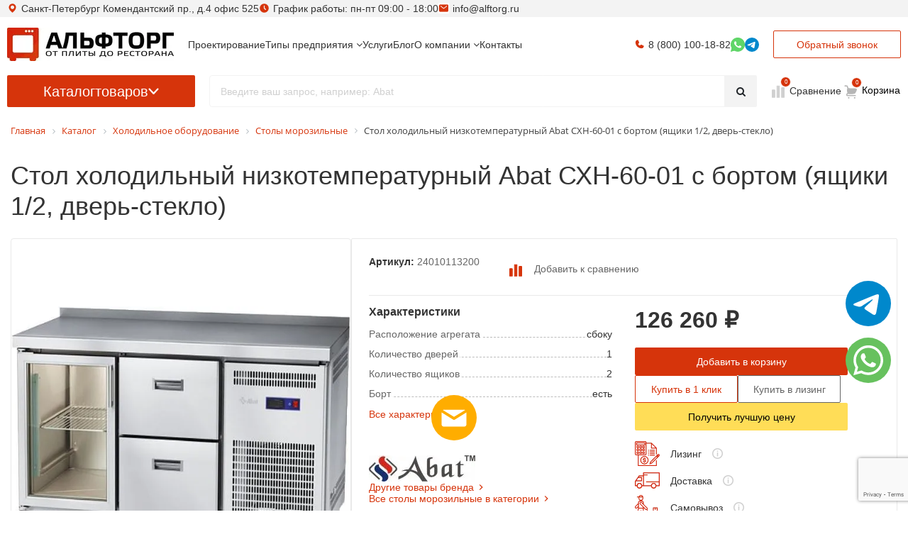

--- FILE ---
content_type: text/html; charset=utf-8
request_url: https://alftorg.ru/catalog/stol_kholodilnyy_nizkotemperaturnyy_abat_skhn_60_01_s_bortom_yashchiki_1_47_2_dver_steklo/
body_size: 53020
content:
<!DOCTYPE html>
<html xml:lang="ru" lang="ru" itemscope itemtype="http://schema.org/WebPage">
<head>
        <title>Стол холодильный низкотемпературный Abat СХН-60-01 с бортом (ящики 1&#47;2, дверь-стекло) 24010113200 – купить в Санкт-Петербурге и Москве по цене от 126 252 руб | Альфторг</title>


    <meta http-equiv="X-UA-Compatible" content="IE=edge"/>
    <meta name="viewport" content="user-scalable=no, initial-scale=1.0, maximum-scale=1.0, width=device-width"/>

    <link rel="icon" type="image/svg+xml" href="/favicon.svg"/>
    <link rel="shortcut icon" type="image/x-icon" href="/favicon.ico"/>
    <link rel="preconnect" href="https://fonts.googleapis.com">
    <link rel="preconnect" href="https://fonts.gstatic.com" crossorigin>
    <link href="https://fonts.googleapis.com/css2?family=Inter:ital,opsz,wght@0,14..32,100..900;1,14..32,100..900&display=swap" rel="stylesheet">

    <script src="/local/templates/dimitrii/js/imask.js"></script>
            <meta name="robots" content="index, follow" />
<meta name="description" content="Стол холодильный низкотемпературный Abat СХН-60-01 с бортом (ящики 1&#47;2, дверь-стекло) в интернет-магазине Альфторг, покупайте с доставкой по РФ, описание, характеристики и гарантия на товар, консультация по выбору оборудования, звоните 8 (800) 511-07-36" />
<link href="/bitrix/css/main/font-awesome.css?176235122823348"  rel="stylesheet" />
<link href="/bitrix/js/ui/design-tokens/dist/ui.design-tokens.css?174187921224720"  rel="stylesheet" />
<link href="/bitrix/js/ui/fonts/opensans/ui.font.opensans.css?17418792132555"  rel="stylesheet" />
<link href="/bitrix/js/main/popup/dist/main.popup.bundle.css?174187920628324"  rel="stylesheet" />
<link href="/bitrix/css/main/bootstrap.css?1759918483110373"  rel="stylesheet" />
<link href="/bitrix/cache/css/s1/dimitrii/page_c6b2216e17c9b0e2f21f4aab2e7a7a4d/page_c6b2216e17c9b0e2f21f4aab2e7a7a4d_v1.css?176370974246145"  rel="stylesheet" />
<link href="/bitrix/panel/main/popup.css?174187938922696"  rel="stylesheet" />
<link href="/bitrix/cache/css/s1/dimitrii/template_89c4273d7600b5b705b88fce97da3899/template_89c4273d7600b5b705b88fce97da3899_v1.css?1763709742648371"  data-template-style="true" rel="stylesheet" />
<link href="https://maxcdn.bootstrapcdn.com/font-awesome/4.5.0/css/font-awesome.min.css"  rel="stylesheet" />


    <script>if(!window.BX)window.BX={};if(!window.BX.message)window.BX.message=function(mess){if(typeof mess==='object'){for(let i in mess) {BX.message[i]=mess[i];} return true;}};</script>
<script>(window.BX||top.BX).message({'JS_CORE_LOADING':'Загрузка...','JS_CORE_NO_DATA':'- Нет данных -','JS_CORE_WINDOW_CLOSE':'Закрыть','JS_CORE_WINDOW_EXPAND':'Развернуть','JS_CORE_WINDOW_NARROW':'Свернуть в окно','JS_CORE_WINDOW_SAVE':'Сохранить','JS_CORE_WINDOW_CANCEL':'Отменить','JS_CORE_WINDOW_CONTINUE':'Продолжить','JS_CORE_H':'ч','JS_CORE_M':'м','JS_CORE_S':'с','JSADM_AI_HIDE_EXTRA':'Скрыть лишние','JSADM_AI_ALL_NOTIF':'Показать все','JSADM_AUTH_REQ':'Требуется авторизация!','JS_CORE_WINDOW_AUTH':'Войти','JS_CORE_IMAGE_FULL':'Полный размер'});</script>

<script src="/bitrix/js/main/core/core.js?1741879201487984"></script>

<script>BX.setJSList(['/bitrix/js/main/core/core_ajax.js','/bitrix/js/main/core/core_promise.js','/bitrix/js/main/polyfill/promise/js/promise.js','/bitrix/js/main/loadext/loadext.js','/bitrix/js/main/loadext/extension.js','/bitrix/js/main/polyfill/promise/js/promise.js','/bitrix/js/main/polyfill/find/js/find.js','/bitrix/js/main/polyfill/includes/js/includes.js','/bitrix/js/main/polyfill/matches/js/matches.js','/bitrix/js/ui/polyfill/closest/js/closest.js','/bitrix/js/main/polyfill/fill/main.polyfill.fill.js','/bitrix/js/main/polyfill/find/js/find.js','/bitrix/js/main/polyfill/matches/js/matches.js','/bitrix/js/main/polyfill/core/dist/polyfill.bundle.js','/bitrix/js/main/core/core.js','/bitrix/js/main/polyfill/intersectionobserver/js/intersectionobserver.js','/bitrix/js/main/lazyload/dist/lazyload.bundle.js','/bitrix/js/main/polyfill/core/dist/polyfill.bundle.js','/bitrix/js/main/parambag/dist/parambag.bundle.js']);
</script>
<script>(window.BX||top.BX).message({'JS_CORE_LOADING':'Загрузка...','JS_CORE_NO_DATA':'- Нет данных -','JS_CORE_WINDOW_CLOSE':'Закрыть','JS_CORE_WINDOW_EXPAND':'Развернуть','JS_CORE_WINDOW_NARROW':'Свернуть в окно','JS_CORE_WINDOW_SAVE':'Сохранить','JS_CORE_WINDOW_CANCEL':'Отменить','JS_CORE_WINDOW_CONTINUE':'Продолжить','JS_CORE_H':'ч','JS_CORE_M':'м','JS_CORE_S':'с','JSADM_AI_HIDE_EXTRA':'Скрыть лишние','JSADM_AI_ALL_NOTIF':'Показать все','JSADM_AUTH_REQ':'Требуется авторизация!','JS_CORE_WINDOW_AUTH':'Войти','JS_CORE_IMAGE_FULL':'Полный размер'});</script>
<script>(window.BX||top.BX).message({'LANGUAGE_ID':'ru','FORMAT_DATE':'DD.MM.YYYY','FORMAT_DATETIME':'DD.MM.YYYY HH:MI:SS','COOKIE_PREFIX':'BITRIX_SM','SERVER_TZ_OFFSET':'10800','UTF_MODE':'Y','SITE_ID':'s1','SITE_DIR':'/','USER_ID':'','SERVER_TIME':'1764365644','USER_TZ_OFFSET':'0','USER_TZ_AUTO':'Y','bitrix_sessid':'fe5ea6245f924940f574dfebd786a459'});</script>


<script  src="/bitrix/cache/js/s1/dimitrii/kernel_main/kernel_main_v1.js?1763709747221838"></script>
<script src="/bitrix/js/main/popup/dist/main.popup.bundle.js?1741879206116769"></script>
<script src="/bitrix/js/main/jquery/jquery-1.12.4.min.js?174187920697163"></script>
<script src="/bitrix/js/webdebug.reviews/jquery-raty-2.7.0.min.js?174187921710358"></script>
<script src="/bitrix/js/currency/currency-core/dist/currency-core.bundle.js?17418791795396"></script>
<script src="/bitrix/js/currency/core_currency.js?17418791791141"></script>
<script src="/bitrix/js/main/jquery/jquery-2.2.4.min.js?174187920685578"></script>
<script src="//www.google.com/recaptcha/api.js?render=6LcIFl8pAAAAALRfAypUrR2NIsczJpb1lKZNCnao"></script>
<script>BX.setJSList(['/bitrix/js/main/core/core_fx.js','/bitrix/js/main/pageobject/pageobject.js','/bitrix/js/main/core/core_window.js','/bitrix/js/main/session.js','/bitrix/js/main/date/main.date.js','/bitrix/js/main/core/core_date.js','/bitrix/js/main/utils.js','/local/templates/dimitrii/components/bitrix/catalog/catalog_new/script.js','/local/templates/dimitrii/js/jquery.magnific-popup.min.js','/local/templates/dimitrii/components/bitrix/news.list/services_cards/script.js','/local/templates/.default/components/webdebug/reviews2.list/.default/script.js','/bitrix/components/arturgolubev/search.title/script.js','/local/templates/dimitrii/components/arturgolubev/search.title/search_title_new/script.js','/local/templates/dimitrii/components/bitrix/menu/catalog_horizontal/script.js','/local/templates/dimitrii/components/bitrix/sale.basket.basket.line/footerBottom/script.js','/local/templates/dimitrii/components/custom/feedback/one_click/script.js','/local/templates/dimitrii/js/lazysizes.min.js','/local/templates/dimitrii/js/jquery.maskedinput.min.js','/local/templates/dimitrii/js/jquery.inputmask.min.js','/local/templates/dimitrii/js/jquery.lazy.min.js','/local/templates/dimitrii/js/jquery.matchHeight-min.js','/local/templates/dimitrii/js/imask.js','/local/templates/dimitrii/js/cdn/jquery.magnific-popup.min.js','/local/templates/dimitrii/js/main.js','/local/templates/dimitrii/js/toastr.min.js','/local/templates/dimitrii/js/jquery.actual.min.js','/local/templates/dimitrii/vendor/slick/slick.min.js','/local/templates/dimitrii/seo/custom.js','/local/templates/dimitrii/components/bitrix/news/ByTypesOfBusinesses/bitrix/news.detail/.default/youtubegallerywall.js']);</script>
<script>BX.setCSSList(['/local/templates/dimitrii/components/bitrix/catalog/catalog_new/style.css','/local/templates/dimitrii/css/magnific-popup.css','/local/templates/dimitrii/components/bitrix/catalog/catalog_new/bitrix/catalog.element/.default/style.css','/local/templates/dimitrii/components/bitrix/news.list/services_cards/style.css','/local/templates/dimitrii/components/bitrix/news.list/services_cards/themes/yellow/style.css','/local/templates/.default/components/webdebug/reviews2.list/.default/style.css','/local/templates/.default/components/webdebug/reviews2.add/.default/style.css','/local/templates/dimitrii/seo/custom.css','/local/templates/dimitrii/components/bitrix/menu/di_horizontal/style.css','/local/templates/dimitrii/components/bitrix/menu/catalog_horizontal/style.css','/local/templates/dimitrii/components/bitrix/catalog.section.list/bottom_menu/style.css','/local/templates/dimitrii/components/bitrix/breadcrumb/.default/style.css','/local/templates/dimitrii/components/bitrix/sale.basket.basket.line/footerBottom/style.css','/local/templates/dimitrii/css/toastr.css','/local/templates/dimitrii/vendor/slick/slick.css','/local/templates/dimitrii/components/custom/feedback/one_click/styles.css','/local/templates/dimitrii/styles.css','/local/templates/dimitrii/css/font-awesome-4-5.min.css','/local/templates/dimitrii/components/bitrix/news/ByTypesOfBusinesses/bitrix/news.detail/.default/youtubegallerywall.css','/local/templates/dimitrii/v2/css/plugins/bootstrap.min.css','/local/templates/dimitrii/v2/css/plugins/swiper-bundle.min.css','/local/templates/dimitrii/v2/css/style.css','/local/templates/dimitrii/custom.min.css','/local/templates/.default/components/bitrix/news/redisign_blog/plugins/style.css']);</script>
<script>
					(function () {
						"use strict";

						var counter = function ()
						{
							var cookie = (function (name) {
								var parts = ("; " + document.cookie).split("; " + name + "=");
								if (parts.length == 2) {
									try {return JSON.parse(decodeURIComponent(parts.pop().split(";").shift()));}
									catch (e) {}
								}
							})("BITRIX_CONVERSION_CONTEXT_s1");

							if (cookie && cookie.EXPIRE >= BX.message("SERVER_TIME"))
								return;

							var request = new XMLHttpRequest();
							request.open("POST", "/bitrix/tools/conversion/ajax_counter.php", true);
							request.setRequestHeader("Content-type", "application/x-www-form-urlencoded");
							request.send(
								"SITE_ID="+encodeURIComponent("s1")+
								"&sessid="+encodeURIComponent(BX.bitrix_sessid())+
								"&HTTP_REFERER="+encodeURIComponent(document.referrer)
							);
						};

						if (window.frameRequestStart === true)
							BX.addCustomEvent("onFrameDataReceived", counter);
						else
							BX.ready(counter);
					})();
				</script>
<meta property="fb:app_id" content="1578465809084519" />
<!-- dev2fun module opengraph -->
<meta property="og:title" content="Стол холодильный низкотемпературный Abat СХН-60-01 с бортом (ящики 1&amp;#47;2, дверь-стекло) 24010113200 &ndash; купить в Санкт-Петербурге и Москве по цене от 126 252 руб | Альфторг"/>
<meta property="og:description" content="Стол холодильный низкотемпературный Abat СХН-60-01 с бортом (ящики 1/2, дверь-стекло) в интерн..."/>
<meta property="og:url" content="https://alftorg.ru/catalog/stol_kholodilnyy_nizkotemperaturnyy_abat_skhn_60_01_s_bortom_yashchiki_1_47_2_dver_steklo/"/>
<meta property="og:type" content="website"/>
<meta property="og:site_name" content="АльфТорг"/>
<meta property="og:image" content="https://alftorg.ru/upload/resize_cache/iblock/1e8/uxik3hrfigg6vc8k5ii4s7knp5vltg7h/580_438_10ea3d4bb9aba771a3d64b250935668e7/Stol-kholodilnyy-nizkotemperaturnyy-Abat-SKHN_60_01-s-bortom-_yashchiki-1_47_2_-dver_steklo_.jpg"/>
<!-- /dev2fun module opengraph -->



<script  src="/bitrix/cache/js/s1/dimitrii/template_f5d461664a2230286e12064d050955ab/template_f5d461664a2230286e12064d050955ab_v1.js?1763709742381202"></script>
<script  src="/bitrix/cache/js/s1/dimitrii/page_919c78cf3d9eacc2f76d4113c3f7a83e/page_919c78cf3d9eacc2f76d4113c3f7a83e_v1.js?176370974229437"></script>
<script>var _ba = _ba || []; _ba.push(["aid", "c9625cc673d43d60ec96284486da5ac2"]); _ba.push(["host", "alftorg.ru"]); _ba.push(["ad[ct][item]", "[base64]"]);_ba.push(["ad[ct][user_id]", function(){return BX.message("USER_ID") ? BX.message("USER_ID") : 0;}]);_ba.push(["ad[ct][recommendation]", function() {var rcmId = "";var cookieValue = BX.getCookie("BITRIX_SM_RCM_PRODUCT_LOG");var productId = 65561;var cItems = [];var cItem;if (cookieValue){cItems = cookieValue.split(".");}var i = cItems.length;while (i--){cItem = cItems[i].split("-");if (cItem[0] == productId){rcmId = cItem[1];break;}}return rcmId;}]);_ba.push(["ad[ct][v]", "2"]);(function() {var ba = document.createElement("script"); ba.type = "text/javascript"; ba.async = true;ba.src = (document.location.protocol == "https:" ? "https://" : "http://") + "bitrix.info/ba.js";var s = document.getElementsByTagName("script")[0];s.parentNode.insertBefore(ba, s);})();</script>


        <style>
        body {
            visibility: hidden;
        }
    </style>

    <script src="/bitrix/js/webdebug.reviews/jquery-raty-2.7.0.min.js"></script>

    <meta name="zen-verification" content="1ipjStbpwLmytcUNwFWHhqUMvVxreqotd4AlQ6949BTsUATxuTn6jYvQ0uIVFl64"/>

    <!-- Google tag (gtag.js)
    <script async src="https://www.googletagmanager.com/gtag/js?id=G-L3CLG1ZP8R"></script>
    <script>
        window.dataLayer = window.dataLayer || [];
        function gtag(){dataLayer.push(arguments);}
        gtag('js', new Date());

        gtag('config', 'G-L3CLG1ZP8R');
    </script>-->

    <!-- Yandex.Metrika counter -->
    <script >
       (function(m,e,t,r,i,k,a){m[i]=m[i]||function(){(m[i].a=m[i].a||[]).push(arguments)};
       m[i].l=1*new Date();
       for (var j = 0; j < document.scripts.length; j++) {if (document.scripts[j].src === r) { return; }}
       k=e.createElement(t),a=e.getElementsByTagName(t)[0],k.async=1,k.src=r,a.parentNode.insertBefore(k,a)})
       (window, document, "script", "https://mc.yandex.ru/metrika/tag.js", "ym");

       ym(30577952, "init", {
            clickmap:true,
            trackLinks:true,
            accurateTrackBounce:true,
            webvisor:true,
            ecommerce:"dataLayer" 
       });
    </script>
    <noscript><div><img src="https://mc.yandex.ru/watch/30577952" style="position:absolute; left:-9999px;" alt="" /></div></noscript>
    <!-- /Yandex.Metrika counter -->

    <meta name="google-site-verification" content="fk7Nz7q-A2E1eOPca-4L9JlnYgjuZ4TFpj32biMN6NQ" />
</head>

<body class="">
<div id="panel"></div>

<script type='application/ld+json'>
    {
        "@context": "http://www.schema.org",
        "@type": "WPHeader",
        "image": {
            "@type": "ImageObject",
            "image": "/upload/resize_cache/webp/images/logo.webp"
        }
    }
</script>
<script type="application/ld+json">
{
    "@context": "http://schema.org",
    "@type": "WebSite",
    "url": "https://alftorg.ru/",
    "potentialAction": {
        "@type": "SearchAction",
        "target": "https://alftorg.ru/search/?q={search_term_string}",
        "query-input": "required name=search_term_string"
    }
}
</script>
<script type="application/ld+json">
{
    "@context": "https://schema.org",
    "@type": "Organization",
    "name": "АЛЬФТОРГ",
    "url": "https://alftorg.ru/",
    "logo": "https://alftorg.ru/upload/resize_cache/webp/images/logo.webp",
    "contactPoint": {
        "@type": "ContactPoint",
        "telephone": "+7-800-100-18-82",
        "contactType": "customer service",
        "areaServed": "RU",
        "availableLanguage": "Russian"
    },
    "address": {
        "@type": "PostalAddress",
        "streetAddress": "Комендантский пр., д.4 офис 525",
        "addressLocality": "Санкт-Петербург",
        "addressCountry": "RU"
    }
}
</script>
<script>
document.addEventListener("DOMContentLoaded", (event) => {
    var header = $('.header-row').first(),
        lastRow = $('.header').first(),
        info = $('.header-top-info').first(),
        scrollPrev = 0,
        lastShowPos = 0;

    // $('.header-item .callback_form').css('width',$('.header-cart')[0].clientWidth);

    $(window).scroll(function() {
        let isMobile = window.matchMedia("only screen and (max-width: 480px)").matches;
        if (isMobile) {
          header.removeClass('header-row-out');
          lastRow.removeClass('header-row-last');
          info.addClass('hide');
          return;
        }
        info.removeClass('hide');
        var scrolled = $(window).scrollTop();
        // console.log(scrolled);
        if (scrollPrev != scrolled) {
            if ( scrolled > 200 ) {
                header.addClass('header-row-out');
                lastRow.addClass('header-row-last');
                scrollPrev = scrolled;
            } else if (scrolled <= Math.max(lastShowPos - scrolled, 40)) {
                header.removeClass('header-row-out');
                lastRow.removeClass('header-row-last');
                scrollPrev = scrolled;
            }
        }
        lastShowPos = scrolled;
    });

    // $(window).resize(function() {
    //   $('.header-item .callback_form').css('width',$('.header-cart')[0].clientWidth);
    // });
    
});
</script>
<header class="header">
    <div class="header-top-info">
        <div class="container container-main p-0 header-item header-info">
            <div class="header-contact header-address">Санкт-Петербург Комендантский пр., д.4 офис 525</div>
            <div class="header-contact header-worktime">График работы: пн-пт 09:00 - 18:00</div>
            <a href="mailto:info@alftorg.ru" class="header-contact header-email">info@alftorg.ru</a>
            <a href="tel:88001001882" class="header-contact header-phone hide show-when-scroll">8 (800) 100-18-82</a>
        </div>
    </div>
    <div class="container container-main p-0">
        <div class="header-row">
            <div class="header-item header-logo">
                <a href="/" class="logo">
                    <img src="/upload/resize_cache/webp/images/logo.webp" class="logo__image" alt="Альфторг логотип" title="ООО Альфторг">
                </a>
            </div>
            <div class="header-row">
              <div class="header-item header-menu">
                <ul>
                    
		     <!-- first level-->
			

			<li
				class="menu__item col-auto mb-0
												"
			>
				<a	title="Проектирование" class="menu__link"
					href="/services/projects/"
									>
					<span>
						Проектирование						<!--  -->
					</span>
				</a>


							</li>
		     <!-- first level-->
			

			<li
				class="menu__item col-auto mb-0
				types-of-businesses								 bx-nav-parent"
			>
				<a	title="Типы предприятия" class="menu__link"
					href="/catalog/po-tipam-predpriyatiy/"
									>
					<span>
						Типы предприятия						<!-- <i class="fa fa-angle-down"></i> -->
					</span>
				</a>


				        <!-- for mobile -->
				<span class="bx-nav-parent-arrow" onclick="obj_catalog_menu_LkGdQn.toggleInMobile(this)"><i class="fa fa-angle-left"></i></span>
        <span class="bx-nav-parent-arrow-desctop">
          <i class="fa fa-angle-down"></i>
        </span>
				<div class="bx-nav-2-lvl-container">
											<ul class="bx-nav-list-2-lvl">
						  <!-- second level-->
							<li class="bx-nav-2-lvl">
								<a title="Для бара"
									href="/catalog/po-tipam-predpriyatiy/oborudovanie-dlya-bara/"
																		data-picture=""
																	>
																			<svg>
											<use href="/images/svg/menu.svg#margarita"></use>
										</svg>
																		<span>Для бара</span>
								</a>
														</li>
						  <!-- second level-->
							<li class="bx-nav-2-lvl">
								<a title="Для кондитерской"
									href="/catalog/po-tipam-predpriyatiy/oborudovanie-dlya-konditerskoy/"
																		data-picture=""
																	>
																			<svg>
											<use href="/images/svg/menu.svg#cake"></use>
										</svg>
																		<span>Для кондитерской</span>
								</a>
														</li>
						  <!-- second level-->
							<li class="bx-nav-2-lvl">
								<a title="Для ресторанов"
									href="/catalog/po-tipam-predpriyatiy/oborudovanie-dlya-restoranov/"
																		data-picture=""
																	>
																			<svg>
											<use href="/images/svg/menu.svg#dinner"></use>
										</svg>
																		<span>Для ресторанов</span>
								</a>
														</li>
						  <!-- second level-->
							<li class="bx-nav-2-lvl">
								<a title="Для бургерной"
									href="/catalog/po-tipam-predpriyatiy/oborudovanie-dlya-burgernoy/"
																		data-picture=""
																	>
																			<svg>
											<use href="/images/svg/menu.svg#burger"></use>
										</svg>
																		<span>Для бургерной</span>
								</a>
														</li>
						  <!-- second level-->
							<li class="bx-nav-2-lvl">
								<a title="Для кофейни"
									href="/catalog/po-tipam-predpriyatiy/oborudovanie-dlya-kofeyni/"
																		data-picture=""
																	>
																			<svg>
											<use href="/images/svg/menu.svg#coffee"></use>
										</svg>
																		<span>Для кофейни</span>
								</a>
														</li>
						  <!-- second level-->
							<li class="bx-nav-2-lvl">
								<a title="Для столовой"
									href="/catalog/po-tipam-predpriyatiy/oborudovanie-dlya-stolovoy/"
																		data-picture=""
																	>
																			<svg>
											<use href="/images/svg/menu.svg#pot"></use>
										</svg>
																		<span>Для столовой</span>
								</a>
														</li>
						  <!-- second level-->
							<li class="bx-nav-2-lvl">
								<a title="Для гостиниц"
									href="/catalog/po-tipam-predpriyatiy/oborudovanie-dlya-otelya/"
																		data-picture=""
																	>
																			<svg>
											<use href="/images/svg/menu.svg#bed"></use>
										</svg>
																		<span>Для гостиниц</span>
								</a>
														</li>
						  <!-- second level-->
							<li class="bx-nav-2-lvl">
								<a title="Для магазина"
									href="/catalog/po-tipam-predpriyatiy/oborudovanie-dlya-magazina/"
																		data-picture=""
																	>
																			<svg>
											<use href="/images/svg/menu.svg#shopping-basket"></use>
										</svg>
																		<span>Для магазина</span>
								</a>
														</li>
						  <!-- second level-->
							<li class="bx-nav-2-lvl">
								<a title="Для фастфуда"
									href="/catalog/po-tipam-predpriyatiy/oborudovanie-dlya-fastfuda/"
																		data-picture=""
																	>
																			<svg>
											<use href="/images/svg/menu.svg#fast-food"></use>
										</svg>
																		<span>Для фастфуда</span>
								</a>
														</li>
						  <!-- second level-->
							<li class="bx-nav-2-lvl">
								<a title="Для камбузов"
									href="/catalog/po-tipam-predpriyatiy/oborudovaniya-dlya-kambuzov/"
																		data-picture=""
																	>
																			<svg>
											<use href="/images/svg/menu.svg#boat"></use>
										</svg>
																		<span>Для камбузов</span>
								</a>
														</li>
						  <!-- second level-->
							<li class="bx-nav-2-lvl">
								<a title="Для мясного цеха ресторана"
									href="/catalog/po-tipam-predpriyatiy/oborudovanie-dlya-myasnogo-tsekha/"
																		data-picture=""
																	>
																			<svg>
											<use href="/images/svg/menu.svg#meat"></use>
										</svg>
																		<span>Для мясного цеха ресторана</span>
								</a>
														</li>
						  <!-- second level-->
							<li class="bx-nav-2-lvl">
								<a title="Для фуд-трака "Блины""
									href="/catalog/po-tipam-predpriyatiy/oborudovanie-dlya-fud-traka-bliny/"
																		data-picture=""
																	>
																			<svg>
											<use href="/images/svg/menu.svg#pancakes"></use>
										</svg>
																		<span>Для фуд-трака "Блины"</span>
								</a>
														</li>
						  <!-- second level-->
							<li class="bx-nav-2-lvl">
								<a title="Для кафе"
									href="/catalog/po-tipam-predpriyatiy/oborudovanie-dlya-kafe/"
																		data-picture=""
																	>
																			<svg>
											<use href="/images/svg/menu.svg#restaurant"></use>
										</svg>
																		<span>Для кафе</span>
								</a>
														</li>
						  <!-- second level-->
							<li class="bx-nav-2-lvl">
								<a title="Для овощного цеха"
									href="/catalog/po-tipam-predpriyatiy/oborudovanie-dlya-ovoshchnogo-tsekha/"
																		data-picture=""
																	>
																			<svg>
											<use href="/images/svg/menu.svg#cutting"></use>
										</svg>
																		<span>Для овощного цеха</span>
								</a>
														</li>
						  <!-- second level-->
							<li class="bx-nav-2-lvl">
								<a title="Для фуд-трака "Бургеры и хотдоги""
									href="/catalog/po-tipam-predpriyatiy/oborudovanie-dlya-fud-traka-burgery-i-khot-dogi/"
																		data-picture=""
																	>
																			<svg>
											<use href="/images/svg/menu.svg#hot-dog"></use>
										</svg>
																		<span>Для фуд-трака "Бургеры и хотдоги"</span>
								</a>
														</li>
						  <!-- second level-->
							<li class="bx-nav-2-lvl">
								<a title="Для кафе на АЗС"
									href="/catalog/po-tipam-predpriyatiy/oborudovanie-dlya-kafe-na-azs/"
																		data-picture=""
																	>
																			<svg>
											<use href="/images/svg/menu.svg#gas-station"></use>
										</svg>
																		<span>Для кафе на АЗС</span>
								</a>
														</li>
						  <!-- second level-->
							<li class="bx-nav-2-lvl">
								<a title="Для паба"
									href="/catalog/po-tipam-predpriyatiy/oborudovanie-dlya-paba/"
																		data-picture=""
																	>
																			<svg>
											<use href="/images/svg/menu.svg#beer"></use>
										</svg>
																		<span>Для паба</span>
								</a>
														</li>
						  <!-- second level-->
							<li class="bx-nav-2-lvl">
								<a title="Для фуд-трака "Шаверма""
									href="/catalog/po-tipam-predpriyatiy/oborudovanie-dlya-fud-traka-shaverma/"
																		data-picture=""
																	>
																			<svg>
											<use href="/images/svg/menu.svg#burrito"></use>
										</svg>
																		<span>Для фуд-трака "Шаверма"</span>
								</a>
														</li>
						  <!-- second level-->
							<li class="bx-nav-2-lvl">
								<a title="Для кино-кафе"
									href="/catalog/po-tipam-predpriyatiy/oborudovanie-dlya-kino-kafe/"
																		data-picture=""
																	>
																			<svg>
											<use href="/images/svg/menu.svg#popcorn"></use>
										</svg>
																		<span>Для кино-кафе</span>
								</a>
														</li>
						  <!-- second level-->
							<li class="bx-nav-2-lvl">
								<a title="Для пекарни"
									href="/catalog/po-tipam-predpriyatiy/pt-pk-oborudovanie-dlya-pekarni/"
																		data-picture=""
																	>
																			<svg>
											<use href="/images/svg/menu.svg#croissant"></use>
										</svg>
																		<span>Для пекарни</span>
								</a>
														</li>
						  <!-- second level-->
							<li class="bx-nav-2-lvl">
								<a title="Сублимация продуктов"
									href="/catalog/po-tipam-predpriyatiy/leofilnye-kamery/"
																		data-picture=""
																	>
																			<svg>
											<use href="/images/svg/menu.svg#olives"></use>
										</svg>
																		<span>Сублимация продуктов</span>
								</a>
														</li>
						  <!-- second level-->
							<li class="bx-nav-2-lvl">
								<a title="Для кондитерского цеха"
									href="/catalog/po-tipam-predpriyatiy/oborudovanie-dlya-konditerskogo-tsekha/"
																		data-picture=""
																	>
																			<svg>
											<use href="/images/svg/menu.svg#confectionery"></use>
										</svg>
																		<span>Для кондитерского цеха</span>
								</a>
														</li>
						  <!-- second level-->
							<li class="bx-nav-2-lvl">
								<a title="Для пиццерии"
									href="/catalog/po-tipam-predpriyatiy/oborudovanie-dlya-pitstserii/"
																		data-picture=""
																	>
																			<svg>
											<use href="/images/svg/menu.svg#pizza"></use>
										</svg>
																		<span>Для пиццерии</span>
								</a>
														</li>
												</ul>
														</div>
						</li>
		     <!-- first level-->
			

			<li
				class="menu__item col-auto mb-0
												"
			>
				<a	title="Услуги" class="menu__link"
					href="/services/"
									>
					<span>
						Услуги						<!--  -->
					</span>
				</a>


							</li>
		     <!-- first level-->
			

			<li
				class="menu__item col-auto mb-0
												"
			>
				<a	title="Блог" class="menu__link"
					href="/blog/"
									>
					<span>
						Блог						<!--  -->
					</span>
				</a>


							</li>
		     <!-- first level-->
			

			<li
				class="menu__item col-auto mb-0
												 bx-nav-parent"
			>
				<a	title="О компании" class="menu__link"
					href="/company/"
									>
					<span>
						О компании						<!-- <i class="fa fa-angle-down"></i> -->
					</span>
				</a>


				        <!-- for mobile -->
				<span class="bx-nav-parent-arrow" onclick="obj_catalog_menu_LkGdQn.toggleInMobile(this)"><i class="fa fa-angle-left"></i></span>
        <span class="bx-nav-parent-arrow-desctop">
          <i class="fa fa-angle-down"></i>
        </span>
				<div class="bx-nav-2-lvl-container">
											<ul class="bx-nav-list-2-lvl">
						  <!-- second level-->
							<li class="bx-nav-2-lvl">
								<a title="Покупка в лизинг"
									href="/help/lizing/"
																		data-picture=""
																	>
																		<span>Покупка в лизинг</span>
								</a>
														</li>
						  <!-- second level-->
							<li class="bx-nav-2-lvl">
								<a title="Доставка"
									href="/delivery/"
																		data-picture=""
																	>
																		<span>Доставка</span>
								</a>
														</li>
												</ul>
														</div>
						</li>
		     <!-- first level-->
			

			<li
				class="menu__item col-auto mb-0
												"
			>
				<a	title="Контакты" class="menu__link"
					href="/contacts/"
									>
					<span>
						Контакты						<!--  -->
					</span>
				</a>


							</li>
		


<script>
	BX.ready(function () {
		window.obj_catalog_menu_LkGdQn = new BX.Main.Menu.CatalogHorizontal('catalog_menu_LkGdQn', {'3510550607':{'PICTURE':'','DESC':''},'492857656':{'PICTURE':'','DESC':''},'1663174038':{'PICTURE':'','DESC':''},'946213679':{'PICTURE':'','DESC':''},'2600464054':{'PICTURE':'','DESC':''},'2832216156':{'PICTURE':'','DESC':''},'1069446474':{'PICTURE':'','DESC':''},'4191847954':{'PICTURE':'','DESC':''},'3150511316':{'PICTURE':'','DESC':''},'89247826':{'PICTURE':'','DESC':''},'4123423240':{'PICTURE':'','DESC':''},'4182380386':{'PICTURE':'','DESC':''},'2248750019':{'PICTURE':'','DESC':''},'472755653':{'PICTURE':'','DESC':''},'292661583':{'PICTURE':'','DESC':''},'3969503897':{'PICTURE':'','DESC':''},'3702686426':{'PICTURE':'','DESC':''},'725683790':{'PICTURE':'','DESC':''},'1696883204':{'PICTURE':'','DESC':''},'3733395229':{'PICTURE':'','DESC':''},'972344198':{'PICTURE':'','DESC':''},'3939134383':{'PICTURE':'','DESC':''},'1532022988':{'PICTURE':'','DESC':''},'1622084948':{'PICTURE':'','DESC':''},'1041691763':{'PICTURE':'','DESC':''},'4128972108':{'PICTURE':'','DESC':''},'400307954':{'PICTURE':'','DESC':''},'1100789609':{'PICTURE':'','DESC':''},'3658265064':{'PICTURE':'','DESC':''},'3750127577':{'PICTURE':'','DESC':''},'188323522':{'PICTURE':'','DESC':''}});
	});
</script>
                </ul>
              </div>
              <div class="header-item header-contacts">
                  <!-- <a href="mailto:info@alftorg.ru" class="header-contact header-email">info@alftorg.ru</a> -->
                  <a href="tel:88001001882" class="header-contact header-phone">8 (800) 100-18-82</a>
                  <a href="mailto:info@alftorg.ru" class="header-contact header-email" style="display: none;">info@alftorg.ru</a>
				  					<a href="https://api.whatsapp.com/send/?phone=79006263619&text=Здравствуйте! У меня есть вопрос по товару на сайте&type=phone_number&app_absent=0" rel="nofollow" class="header-contact header-whtasapp">
                      <svg><use xlink:href="/local/templates/dimitrii/images/header-icons.svg#whatsapp"></use></svg>
                  </a>
				  <a href="https://t.me/Ekaterina_ALFTORG" rel="nofollow" class="header-contact header-telegram">
                      <svg viewBox="0 0 64 64"><use xlink:href="/local/templates/dimitrii/images/header-icons.svg#telegram"></use></svg>
                  </a>
              </div>
            </div>
            <div class="header-item header-callback" >
                <button class="btn btn-red btn-red-bordered callback_form">Обратный звонок</button>
            </div>
            <div class="toggle-mob-menu">
                <span></span>
                <span></span>
                <span></span>
            </div>
        </div>
        <div class="header-row">
            <div class="header-item header-catalog">
                <button class="header-catalog-btn catalog-menu-button btn btn-red btn-icon">
                    Каталог <span>товаров</span>
                    <svg class="btn-icon__icon btn-icon__icon-15" viewBox="0 0 20 20"><use xlink:href="/local/templates/dimitrii/v2/img/icons/icons.svg#20-chevron-down"></use></svg>
                </button>
            </div>
            <div class="header-item header-search">
                <div class="search-form">
                    <div id="smart-title-search">
	<form action="/search/index.php">
		<div class="search-form input-group">
			<input id="smart-title-search-input" placeholder="Введите ваш запрос, например: Abat " type="text" name="q" value="" autocomplete="off" class="form-control search-form__input"/>
			<span class="input-group-append">
				<span class="bx-searchtitle-preloader view" id="smart-title-search_preloader_item"></span>
				<button class="search-form__button btn btn-icon" type="submit" name="s">
                        <span><i class="fa fa-search" aria-hidden="true"></i></span>
                    </button>
			</span>
		</div>
	</form>
	
	</div>


	<style>
		.bx-searchtitle .bx-input-group .bx-form-control, .bx_smart_searche .bx_item_block.all_result .all_result_button, .bx-searchtitle .bx-input-group-btn button, .bx_smart_searche .bx_item_block_hrline {
			border-color: #be2e0a !important;
		}
		.bx_smart_searche .bx_item_block.all_result .all_result_button, .bx-searchtitle .bx-input-group-btn button {
			background-color: #be2e0a  !important;
		}
		.bx_smart_searche .bx_item_block_href_category_name, .bx_smart_searche .bx_item_block_item_name b, .bx_smart_searche .bx_item_block_item_simple_name b {
			color: #be2e0a  !important;
		}
	</style>

<script>
	BX.ready(function(){
		new JCTitleSearchAG({
			// 'AJAX_PAGE' : '/your-path/fast_search.php',
			'AJAX_PAGE' : '/catalog/stol_kholodilnyy_nizkotemperaturnyy_abat_skhn_60_01_s_bortom_yashchiki_1_47_2_dver_steklo/',
			'CONTAINER_ID': 'smart-title-search',
			'INPUT_ID': 'smart-title-search-input',
			'PRELODER_ID': 'smart-title-search_preloader_item',
			'MIN_QUERY_LEN': 2
		});
		
			});
</script>                </div>
            </div>

            <!-- <div class="header-item header-info">
                <div class="header-contact header-worktime">График работы: <br>пн-пт 09:00 - 18:00</div>
                <div class="header-contact header-address">Санкт-Петербург Комендантский пр., д.4 офис 525</div>
            </div> -->

            <div class="header-item header-cart">
                <div class="header-compare" id="compare_list_count">
                    <!--noindex-->
	<div class="wraps_icon_block ">
        <span class="btn__count">0</span>
		<a href="/catalog/compare.php" class="link" title="Список сравниваемых товаров">
            <svg class="btn-icon__icon btn-icon__icon-fill-icon-interface btn-icon__icon-22"
                 viewBox="0 0 22 22">
                <use xlink:href="/local/templates/dimitrii/v2/img/icons/icons.svg#20-compare"></use>
            </svg>
            Сравнение        </a>

	</div>
	<div class="clearfix"></div>
<!--/noindex-->                </div>
                <div class="header-minicart" id="bx-minicart-wrapper">
                    <button class="header__button header__button-basket header-basket btn btn-icon p-0">
<!--     <svg class="btn-icon__icon btn-icon__icon-fill-icon-interface btn-icon__icon-22"
         viewBox="0 0 22 22">
        <use xlink:href="/local/templates/dimitrii/v2/img/icons/icons.svg#20-basket"></use>
    </svg> -->
    <svg width="22" height="22" viewBox="0 0 22 22" fill="none" xmlns="http://www.w3.org/2000/svg">
      <path d="M3.8335 3.83337H5.39175C5.93512 3.83337 6.20633 3.83337 6.42291 3.95221C6.5122 4.00136 6.59308 4.06445 6.6625 4.13908C6.8302 4.32021 6.89633 4.58375 7.02762 5.11083L7.20204 5.80754C7.29883 6.19471 7.3477 6.38829 7.42245 6.55121C7.55023 6.82921 7.74271 7.07259 7.98379 7.26099C8.22487 7.44939 8.50756 7.57733 8.8082 7.63412C8.98454 7.66671 9.18387 7.66671 9.5835 7.66671" stroke="#B6B6B6" stroke-width="1.5" stroke-linecap="round"/>
      <path d="M17.2503 16.2917H7.23575C7.09679 16.2917 7.02683 16.2917 6.97317 16.286C6.84011 16.2712 6.71163 16.2286 6.59602 16.1611C6.48042 16.0935 6.38025 16.0025 6.30196 15.8939C6.22368 15.7853 6.16903 15.6615 6.14153 15.5304C6.11403 15.3994 6.11429 15.264 6.14229 15.1331C6.16441 15.0483 6.19031 14.9645 6.21992 14.882C6.26975 14.7345 6.29371 14.6607 6.3215 14.5945C6.45792 14.2678 6.68218 13.9852 6.96942 13.7782C7.25666 13.5711 7.59563 13.4477 7.94875 13.4215C8.01967 13.4167 8.09825 13.4167 8.25254 13.4167H13.417" stroke="#B6B6B6" stroke-width="1.5" stroke-linecap="round" stroke-linejoin="round"/>
      <path d="M13.9231 13.4167H10.5172C9.35182 13.4167 8.76915 13.4167 8.31969 13.1532C8.13019 13.0417 7.96129 12.8984 7.8204 12.7296C7.48498 12.329 7.38915 11.754 7.19844 10.605C7.0039 9.44062 6.90711 8.85796 7.13807 8.42671C7.23415 8.24673 7.36743 8.08927 7.52907 7.96479C7.91623 7.66675 8.50657 7.66675 9.68723 7.66675H16.0659C17.4555 7.66675 18.1503 7.66675 18.432 8.121C18.7128 8.57621 18.4014 9.19721 17.7804 10.4402L17.352 11.2979C16.8364 12.329 16.5786 12.8446 16.1157 13.1302C15.6519 13.4167 15.0759 13.4167 13.9231 13.4167Z" fill="#B6B6B6" stroke="#B6B6B6" stroke-width="1.5" stroke-linecap="round"/>
      <path d="M16.2918 20.125C16.8211 20.125 17.2502 19.696 17.2502 19.1667C17.2502 18.6374 16.8211 18.2084 16.2918 18.2084C15.7626 18.2084 15.3335 18.6374 15.3335 19.1667C15.3335 19.696 15.7626 20.125 16.2918 20.125Z" fill="#B6B6B6"/>
      <path d="M8.62533 20.125C9.1546 20.125 9.58366 19.696 9.58366 19.1667C9.58366 18.6374 9.1546 18.2084 8.62533 18.2084C8.09605 18.2084 7.66699 18.6374 7.66699 19.1667C7.66699 19.696 8.09605 20.125 8.62533 20.125Z" fill="#B6B6B6"/>
    </svg>

    <span class="btn__count">0</span>
    Корзина
</button>
<div class="basket-popup" id="bx-basket-mini">
<div class="row align-items-center basket-popup__header">
    <div class="col-12 d-md-none d-flex justify-content-end pb-2">
        <button class="menu__button burger active minicart-close">
            <span class="burger__line burger__line-top"></span>
            <span class="burger__line burger__line-middle"></span>
            <span class="burger__line burger__line-bottom"></span>
        </button>
    </div>
    <div class="col-auto basket-popup__count">Количество товаров: <span>0</span></div>
    <div class="col-auto ml-auto">
        <button class="basket-popup__remove" onclick="deleteAll()">Удалить всё</button>
    </div>
</div>

<div class="basket-popup__body">
    </div>

<div class="row align-items-center basket-popup__footer">
    <div class="col-auto">
        <div class="basket-popup__result">
            Итого: <span class="total-summ-minicart">0 ₽</span>
        </div>
    </div>
    <div class="col-auto ml-auto">
        <a href="/cart/" class="btn btn-red">Перейти в корзину</a>
    </div>
</div>
</div>
                </div>
            </div>
        </div>
        
<div class="catalog-menu d-flex">
    <div class="catalog-menu__wrapper">
        <button class="catalog-menu__button burger active">
            <span class="burger__line burger__line-top"></span>
            <span class="burger__line burger__line-middle"></span>
            <span class="burger__line burger__line-bottom"></span>
        </button>
        <div class="catalog-menu__list">
                            <div class="catalog-menu__item">
                    <a class="catalog-menu__link" href="/catalog/kholodilnoe-oborudovanie/">
                        <picture>
                                                        <img class="catalog-menu__image lazyload" data-src="/upload/resize_cache/webp/iblock/bf8/ct6vp4ev3ddrs0d984eqz52z89qy9jlr/50_0_1/kholodilnoe.webp" src="/upload/resize_cache/webp/local/templates/dimitrii/images/empty.webp"
                                 alt="Холодильное оборудование" loading="lazy">
                        </picture>Холодильное оборудование</a>
                                            <div class="catalog-menu__dropdown">
                            <div class="catalog-menu-dropdown">
                                <a href="/catalog/kholodilnoe-oborudovanie/" class="h4 show-more">Холодильное оборудование</a>
                                <button class="catalog-menu-dropdown__button burger active">
                                    <span class="burger__line burger__line-top"></span>
                                    <span class="burger__line burger__line-middle"></span>
                                    <span class="burger__line burger__line-bottom"></span>
                                </button>
                                                                    <a href="/catalog/kholodilnoe-oborudovanie/bi-bloki/" class="catalog-menu-dropdown__item">
                                        <picture>
                                                                                        <img data-src="/upload/resize_cache/webp/iblock/4e7/3x930peg22vz9v818d9dbfno5thgfmnr/50_0_1/biblock.webp"
                                                 src="/upload/resize_cache/webp/local/templates/dimitrii/images/empty.webp"
                                                 alt="Би-блоки"
                                                 class="catalog-menu-dropdown__image lazyload" 
                                                 loading="lazy"></picture>
                                        <span
                                            class="catalog-menu-dropdown__name"> Би-блоки (14)</span>
                                    </a>
                                                                    <a href="/catalog/kholodilnoe-oborudovanie/bonety/" class="catalog-menu-dropdown__item">
                                        <picture>
                                                                                        <img data-src="/upload/resize_cache/webp/iblock/05b/vzm3e27z1zydx6pv5lf1iuyjbns2kb4j/50_0_1/boneta.webp"
                                                 src="/upload/resize_cache/webp/local/templates/dimitrii/images/empty.webp"
                                                 alt="Бонеты"
                                                 class="catalog-menu-dropdown__image lazyload" 
                                                 loading="lazy"></picture>
                                        <span
                                            class="catalog-menu-dropdown__name"> Бонеты (17)</span>
                                    </a>
                                                                    <a href="/catalog/kholodilnoe-oborudovanie/vinnye-shkafy/" class="catalog-menu-dropdown__item">
                                        <picture>
                                                                                        <img data-src="/upload/resize_cache/webp/iblock/4cd/hdjoxny2829eev4eg7ry0iv3ot4rjydi/50_0_1/vinnyi-shkaf.webp"
                                                 src="/upload/resize_cache/webp/local/templates/dimitrii/images/empty.webp"
                                                 alt="Винные шкафы"
                                                 class="catalog-menu-dropdown__image lazyload" 
                                                 loading="lazy"></picture>
                                        <span
                                            class="catalog-menu-dropdown__name"> Винные шкафы (24)</span>
                                    </a>
                                                                    <a href="/catalog/kholodilnoe-oborudovanie/vitriny-nastolnye/" class="catalog-menu-dropdown__item">
                                        <picture>
                                                                                        <img data-src="/upload/resize_cache/webp/iblock/5fb/2n2eldlwtwrxdgmdpbwpzi4rbkvq59a5/50_0_1/vitrina-nastolnaya.webp"
                                                 src="/upload/resize_cache/webp/local/templates/dimitrii/images/empty.webp"
                                                 alt="Витрины настольные"
                                                 class="catalog-menu-dropdown__image lazyload" 
                                                 loading="lazy"></picture>
                                        <span
                                            class="catalog-menu-dropdown__name"> Витрины настольные (346)</span>
                                    </a>
                                                                    <a href="/catalog/kholodilnoe-oborudovanie/vozdukhookhladiteli/" class="catalog-menu-dropdown__item">
                                        <picture>
                                                                                        <img data-src="/upload/resize_cache/webp/iblock/fc5/e7rfy040trpjw0ag5tf3ggjon4ztow9h/50_0_1/vozduhoohladitel.webp"
                                                 src="/upload/resize_cache/webp/local/templates/dimitrii/images/empty.webp"
                                                 alt="Воздухоохладители"
                                                 class="catalog-menu-dropdown__image lazyload" 
                                                 loading="lazy"></picture>
                                        <span
                                            class="catalog-menu-dropdown__name"> Воздухоохладители (8)</span>
                                    </a>
                                                                    <a href="/catalog/kholodilnoe-oborudovanie/izmelchiteli-lda/" class="catalog-menu-dropdown__item">
                                        <picture>
                                                                                        <img data-src="/upload/resize_cache/webp/iblock/e05/i07phtp15jhkarqkcer8njpmx0ckp5eh/50_0_1/izmelchitel.webp"
                                                 src="/upload/resize_cache/webp/local/templates/dimitrii/images/empty.webp"
                                                 alt="Измельчители льда"
                                                 class="catalog-menu-dropdown__image lazyload" 
                                                 loading="lazy"></picture>
                                        <span
                                            class="catalog-menu-dropdown__name"> Измельчители льда (6)</span>
                                    </a>
                                                                    <a href="/catalog/kholodilnoe-oborudovanie/kamery/" class="catalog-menu-dropdown__item">
                                        <picture>
                                                                                        <img data-src="/upload/resize_cache/webp/iblock/e46/qqb4clfgth0t5akar42gs6x1194mpi1o/50_0_1/kkhn.webp"
                                                 src="/upload/resize_cache/webp/local/templates/dimitrii/images/empty.webp"
                                                 alt="Камеры"
                                                 class="catalog-menu-dropdown__image lazyload" 
                                                 loading="lazy"></picture>
                                        <span
                                            class="catalog-menu-dropdown__name"> Камеры (36)</span>
                                    </a>
                                                                    <a href="/catalog/kholodilnoe-oborudovanie/kompressorno-kondensatornye-bloki/" class="catalog-menu-dropdown__item">
                                        <picture>
                                                                                        <img data-src="/upload/resize_cache/webp/iblock/d10/j8zqq8n1piy93j7zkjscfxnr206lblak/50_0_1/kk-block.webp"
                                                 src="/upload/resize_cache/webp/local/templates/dimitrii/images/empty.webp"
                                                 alt="Компрессорно-конденсаторные блоки"
                                                 class="catalog-menu-dropdown__image lazyload" 
                                                 loading="lazy"></picture>
                                        <span
                                            class="catalog-menu-dropdown__name"> Компрессорно-конденсаторные блоки (13)</span>
                                    </a>
                                                                    <a href="/catalog/kholodilnoe-oborudovanie/ldogeneratory/" class="catalog-menu-dropdown__item">
                                        <picture>
                                                                                        <img data-src="/upload/resize_cache/webp/iblock/5e1/miuj49qce886x5b09498cr6vj2t2o9z5/50_0_1/ldogenerator.webp"
                                                 src="/upload/resize_cache/webp/local/templates/dimitrii/images/empty.webp"
                                                 alt="Льдогенераторы"
                                                 class="catalog-menu-dropdown__image lazyload" 
                                                 loading="lazy"></picture>
                                        <span
                                            class="catalog-menu-dropdown__name"> Льдогенераторы (367)</span>
                                    </a>
                                                                    <a href="/catalog/kholodilnoe-oborudovanie/monobloki/" class="catalog-menu-dropdown__item">
                                        <picture>
                                                                                        <img data-src="/upload/resize_cache/webp/iblock/b64/45b28t1j60mujhml2kn0wamzbiw6ay1t/50_0_1/monoblok.webp"
                                                 src="/upload/resize_cache/webp/local/templates/dimitrii/images/empty.webp"
                                                 alt="Моноблоки"
                                                 class="catalog-menu-dropdown__image lazyload" 
                                                 loading="lazy"></picture>
                                        <span
                                            class="catalog-menu-dropdown__name"> Моноблоки (46)</span>
                                    </a>
                                                                    <a href="/catalog/kholodilnoe-oborudovanie/split-sistemy/" class="catalog-menu-dropdown__item">
                                        <picture>
                                                                                        <img data-src="/upload/resize_cache/webp/iblock/51f/h72syz5ov924mqe57nx85qxdsg0fj25i/50_0_1/split.webp"
                                                 src="/upload/resize_cache/webp/local/templates/dimitrii/images/empty.webp"
                                                 alt="Сплит-системы"
                                                 class="catalog-menu-dropdown__image lazyload" 
                                                 loading="lazy"></picture>
                                        <span
                                            class="catalog-menu-dropdown__name"> Сплит-системы (41)</span>
                                    </a>
                                                                    <a href="/catalog/kholodilnoe-oborudovanie/stoly-dlya-pitstsy-i-salatov/" class="catalog-menu-dropdown__item">
                                        <picture>
                                                                                        <img data-src="/upload/resize_cache/webp/iblock/e68/oz03zsc7689s6df0021d4aaow8jdnvql/50_0_1/stol-pizza.webp"
                                                 src="/upload/resize_cache/webp/local/templates/dimitrii/images/empty.webp"
                                                 alt="Столы для пиццы и салатов"
                                                 class="catalog-menu-dropdown__image lazyload" 
                                                 loading="lazy"></picture>
                                        <span
                                            class="catalog-menu-dropdown__name"> Столы для пиццы и салатов (193)</span>
                                    </a>
                                                                    <a href="/catalog/kholodilnoe-oborudovanie/stoly-morozilnye/" class="catalog-menu-dropdown__item">
                                        <picture>
                                                                                        <img data-src="/upload/resize_cache/webp/iblock/06b/uc031beu0eiarfioftk33uf0x39ax0j4/50_0_1/stol-morozilnyi.webp"
                                                 src="/upload/resize_cache/webp/local/templates/dimitrii/images/empty.webp"
                                                 alt="Столы морозильные"
                                                 class="catalog-menu-dropdown__image lazyload" 
                                                 loading="lazy"></picture>
                                        <span
                                            class="catalog-menu-dropdown__name"> Столы морозильные (498)</span>
                                    </a>
                                                                    <a href="/catalog/kholodilnoe-oborudovanie/stoly-kholodilnye/" class="catalog-menu-dropdown__item">
                                        <picture>
                                                                                        <img data-src="/upload/resize_cache/webp/iblock/c49/p2rnkr91aoc3qp9ok78af9mtxf5g0maf/50_0_1/stol-holodilnyi.webp"
                                                 src="/upload/resize_cache/webp/local/templates/dimitrii/images/empty.webp"
                                                 alt="Столы холодильные"
                                                 class="catalog-menu-dropdown__image lazyload" 
                                                 loading="lazy"></picture>
                                        <span
                                            class="catalog-menu-dropdown__name"> Столы холодильные (854)</span>
                                    </a>
                                                                    <a href="/catalog/kholodilnoe-oborudovanie/shkaf-universalnyy/" class="catalog-menu-dropdown__item">
                                        <picture>
                                                                                        <img data-src="/upload/resize_cache/webp/iblock/cf1/58zx4qz6ooqm3hpgag1dtvyy3n2pczu9/50_0_1/shkaf-universalnyi.webp"
                                                 src="/upload/resize_cache/webp/local/templates/dimitrii/images/empty.webp"
                                                 alt="Шкаф универсальный"
                                                 class="catalog-menu-dropdown__image lazyload" 
                                                 loading="lazy"></picture>
                                        <span
                                            class="catalog-menu-dropdown__name"> Шкаф универсальный (10)</span>
                                    </a>
                                                                    <a href="/catalog/kholodilnoe-oborudovanie/shkafy-morozilnye/" class="catalog-menu-dropdown__item">
                                        <picture>
                                                                                        <img data-src="/upload/resize_cache/webp/iblock/f73/2njl2hn6jopa9n2gd7tlt1cyl1dgafdh/50_0_1/shkaf-morozilnyi.webp"
                                                 src="/upload/resize_cache/webp/local/templates/dimitrii/images/empty.webp"
                                                 alt="Шкафы морозильные"
                                                 class="catalog-menu-dropdown__image lazyload" 
                                                 loading="lazy"></picture>
                                        <span
                                            class="catalog-menu-dropdown__name"> Шкафы морозильные (125)</span>
                                    </a>
                                                                    <a href="/catalog/kholodilnoe-oborudovanie/shkafy-s-kontrolem-vlazhnosti/" class="catalog-menu-dropdown__item">
                                        <picture>
                                                                                        <img data-src="/upload/resize_cache/webp/iblock/125/8hroj0ib3k48fnq6u99iyn99bvo6phq7/50_0_1/shkaf-vlazhnost.webp"
                                                 src="/upload/resize_cache/webp/local/templates/dimitrii/images/empty.webp"
                                                 alt="Шкафы с контролем влажности"
                                                 class="catalog-menu-dropdown__image lazyload" 
                                                 loading="lazy"></picture>
                                        <span
                                            class="catalog-menu-dropdown__name"> Шкафы с контролем влажности (22)</span>
                                    </a>
                                                                    <a href="/catalog/kholodilnoe-oborudovanie/shkafy-farmatsevticheskie/" class="catalog-menu-dropdown__item">
                                        <picture>
                                                                                        <img data-src="/upload/resize_cache/webp/iblock/46a/lzwwgkw14ptsupbllvj6u6xb953v4f86/50_0_1/shkaf-medicinskyi.webp"
                                                 src="/upload/resize_cache/webp/local/templates/dimitrii/images/empty.webp"
                                                 alt="Шкафы фармацевтические"
                                                 class="catalog-menu-dropdown__image lazyload" 
                                                 loading="lazy"></picture>
                                        <span
                                            class="catalog-menu-dropdown__name"> Шкафы фармацевтические (32)</span>
                                    </a>
                                                                    <a href="/catalog/kholodilnoe-oborudovanie/shkafy-kholodilnye/" class="catalog-menu-dropdown__item">
                                        <picture>
                                                                                        <img data-src="/upload/resize_cache/webp/iblock/a4e/1ujscdphalrpf8nuwtbjo902wyusknfe/50_0_1/shkaf-holodilnyi.webp"
                                                 src="/upload/resize_cache/webp/local/templates/dimitrii/images/empty.webp"
                                                 alt="Шкафы холодильные"
                                                 class="catalog-menu-dropdown__image lazyload" 
                                                 loading="lazy"></picture>
                                        <span
                                            class="catalog-menu-dropdown__name"> Шкафы холодильные (311)</span>
                                    </a>
                                                                    <a href="/catalog/kholodilnoe-oborudovanie/shkafy-shokovoy-zamorozki/" class="catalog-menu-dropdown__item">
                                        <picture>
                                                                                        <img data-src="/upload/resize_cache/webp/iblock/3bd/p714cfk0xclun4knic2lq0on517557ms/50_0_1/shkaf-shock.webp"
                                                 src="/upload/resize_cache/webp/local/templates/dimitrii/images/empty.webp"
                                                 alt="Шкафы шоковой заморозки"
                                                 class="catalog-menu-dropdown__image lazyload" 
                                                 loading="lazy"></picture>
                                        <span
                                            class="catalog-menu-dropdown__name"> Шкафы шоковой заморозки (100)</span>
                                    </a>
                                                                    <a href="/catalog/kholodilnoe-oborudovanie/vitriny_konditerskie/" class="catalog-menu-dropdown__item">
                                        <picture>
                                                                                        <img data-src="/upload/resize_cache/webp/iblock/dbb/h1hqtdmpo5qlwimewactd1bo3b7ox0ed/50_0_1/vitriny-konditerskie.webp"
                                                 src="/upload/resize_cache/webp/local/templates/dimitrii/images/empty.webp"
                                                 alt="Витрины кондитерские"
                                                 class="catalog-menu-dropdown__image lazyload" 
                                                 loading="lazy"></picture>
                                        <span
                                            class="catalog-menu-dropdown__name"> Витрины кондитерские (406)</span>
                                    </a>
                                                                    <a href="/catalog/kholodilnoe-oborudovanie/vitriny_prilavki/" class="catalog-menu-dropdown__item">
                                        <picture>
                                                                                        <img data-src="/upload/resize_cache/webp/iblock/ce4/d3voygs5ix1hj3j6s8q7mbcvx1zgy5vu/50_0_1/vitriny-prilavki.webp"
                                                 src="/upload/resize_cache/webp/local/templates/dimitrii/images/empty.webp"
                                                 alt="Витрины-прилавки"
                                                 class="catalog-menu-dropdown__image lazyload" 
                                                 loading="lazy"></picture>
                                        <span
                                            class="catalog-menu-dropdown__name"> Витрины-прилавки (488)</span>
                                    </a>
                                                                    <a href="/catalog/kholodilnoe-oborudovanie/gorki_kholodilnye/" class="catalog-menu-dropdown__item">
                                        <picture>
                                                                                        <img data-src="/upload/resize_cache/webp/iblock/ba3/q4l4e6zp62rorzkiyp0b41x7dshdhqq7/50_0_1/gorki-kholodilnye.webp"
                                                 src="/upload/resize_cache/webp/local/templates/dimitrii/images/empty.webp"
                                                 alt="Горки холодильные"
                                                 class="catalog-menu-dropdown__image lazyload" 
                                                 loading="lazy"></picture>
                                        <span
                                            class="catalog-menu-dropdown__name"> Горки холодильные (177)</span>
                                    </a>
                                                                    <a href="/catalog/kholodilnoe-oborudovanie/lari/" class="catalog-menu-dropdown__item">
                                        <picture>
                                                                                        <img data-src="/upload/resize_cache/webp/iblock/a3f/l48x8b5fh2apx6l0xbhlknvv4o3yh7ng/50_0_1/lari.webp"
                                                 src="/upload/resize_cache/webp/local/templates/dimitrii/images/empty.webp"
                                                 alt="Лари"
                                                 class="catalog-menu-dropdown__image lazyload" 
                                                 loading="lazy"></picture>
                                        <span
                                            class="catalog-menu-dropdown__name"> Лари (106)</span>
                                    </a>
                                                                    <a href="/catalog/kholodilnoe-oborudovanie/kegeratory/" class="catalog-menu-dropdown__item">
                                        <picture>
                                                                                        <img data-src="/upload/resize_cache/webp/iblock/7b2/n4k416llessushb82cep780ynm9mvh4o/50_0_1/Kegeratory.webp"
                                                 src="/upload/resize_cache/webp/local/templates/dimitrii/images/empty.webp"
                                                 alt="Кегераторы"
                                                 class="catalog-menu-dropdown__image lazyload" 
                                                 loading="lazy"></picture>
                                        <span
                                            class="catalog-menu-dropdown__name"> Кегераторы (30)</span>
                                    </a>
                                                                    <a href="/catalog/kholodilnoe-oborudovanie/stoly_kombinirovannye/" class="catalog-menu-dropdown__item">
                                        <picture>
                                                                                        <img data-src="/upload/resize_cache/webp/iblock/82b/e7om4l36ea2xakr9s1c1dx5o1xhmfjq1/50_0_1/Stoly-kombinirovannye.webp"
                                                 src="/upload/resize_cache/webp/local/templates/dimitrii/images/empty.webp"
                                                 alt="Столы комбинированные"
                                                 class="catalog-menu-dropdown__image lazyload" 
                                                 loading="lazy"></picture>
                                        <span
                                            class="catalog-menu-dropdown__name"> Столы комбинированные (59)</span>
                                    </a>
                                                                    <a href="/catalog/kholodilnoe-oborudovanie/mikromarkety/" class="catalog-menu-dropdown__item">
                                        <picture>
                                                                                        <img data-src="/upload/resize_cache/webp/iblock/95e/hb8nwnko87k97yd1ss5ls1a8icqa6clz/50_0_1/Mikromarkety.webp"
                                                 src="/upload/resize_cache/webp/local/templates/dimitrii/images/empty.webp"
                                                 alt="Микромаркеты"
                                                 class="catalog-menu-dropdown__image lazyload" 
                                                 loading="lazy"></picture>
                                        <span
                                            class="catalog-menu-dropdown__name"> Микромаркеты (6)</span>
                                    </a>
                                                                    <a href="/catalog/kholodilnoe-oborudovanie/shkafy_kombinirovannye/" class="catalog-menu-dropdown__item">
                                        <picture>
                                                                                        <img data-src="/upload/resize_cache/webp/iblock/850/ksfo33hkjzod7x88kbl3yxax7yzh2t8j/50_0_1/SHkafy-kombinirovannye.webp"
                                                 src="/upload/resize_cache/webp/local/templates/dimitrii/images/empty.webp"
                                                 alt="Шкафы комбинированные"
                                                 class="catalog-menu-dropdown__image lazyload" 
                                                 loading="lazy"></picture>
                                        <span
                                            class="catalog-menu-dropdown__name"> Шкафы комбинированные (3)</span>
                                    </a>
                                                            </div>
                        </div>
                                    </div>
                            <div class="catalog-menu__item">
                    <a class="catalog-menu__link" href="/catalog/teplovoe-oborudovanie/">
                        <picture>
                                                        <img class="catalog-menu__image lazyload" data-src="/upload/resize_cache/webp/iblock/d89/sgh02tp802bdkhjp79u4rk9j7xady3n0/50_0_1/teplovoe.webp" src="/upload/resize_cache/webp/local/templates/dimitrii/images/empty.webp"
                                 alt="Тепловое оборудование" loading="lazy">
                        </picture>Тепловое оборудование</a>
                                            <div class="catalog-menu__dropdown">
                            <div class="catalog-menu-dropdown">
                                <a href="/catalog/teplovoe-oborudovanie/" class="h4 show-more">Тепловое оборудование</a>
                                <button class="catalog-menu-dropdown__button burger active">
                                    <span class="burger__line burger__line-top"></span>
                                    <span class="burger__line burger__line-middle"></span>
                                    <span class="burger__line burger__line-bottom"></span>
                                </button>
                                                                    <a href="/catalog/teplovoe-oborudovanie/apparaty-sous-vide/" class="catalog-menu-dropdown__item">
                                        <picture>
                                                                                        <img data-src="/upload/resize_cache/webp/iblock/906/f154l8rdlbwct40i4ds9c2fddthq3y0z/50_0_1/sous-vide.webp"
                                                 src="/upload/resize_cache/webp/local/templates/dimitrii/images/empty.webp"
                                                 alt="Аппараты Sous Vide"
                                                 class="catalog-menu-dropdown__image lazyload" 
                                                 loading="lazy"></picture>
                                        <span
                                            class="catalog-menu-dropdown__name"> Аппараты Sous Vide (20)</span>
                                    </a>
                                                                    <a href="/catalog/teplovoe-oborudovanie/blinnitsy/" class="catalog-menu-dropdown__item">
                                        <picture>
                                                                                        <img data-src="/upload/resize_cache/webp/iblock/1f7/33eokesm5d9lbwpy9y427btvc42gjo0b/50_0_1/blinnitsa.webp"
                                                 src="/upload/resize_cache/webp/local/templates/dimitrii/images/empty.webp"
                                                 alt="Блинницы"
                                                 class="catalog-menu-dropdown__image lazyload" 
                                                 loading="lazy"></picture>
                                        <span
                                            class="catalog-menu-dropdown__name"> Блинницы (20)</span>
                                    </a>
                                                                    <a href="/catalog/teplovoe-oborudovanie/vitriny-teplovye/" class="catalog-menu-dropdown__item">
                                        <picture>
                                                                                        <img data-src="/upload/resize_cache/webp/iblock/f4b/da9q2gy2pzezpaqz1fso38knfw5tfj3f/50_0_1/vitriny-teplovye.webp"
                                                 src="/upload/resize_cache/webp/local/templates/dimitrii/images/empty.webp"
                                                 alt="Витрины тепловые"
                                                 class="catalog-menu-dropdown__image lazyload" 
                                                 loading="lazy"></picture>
                                        <span
                                            class="catalog-menu-dropdown__name"> Витрины тепловые (68)</span>
                                    </a>
                                                                    <a href="/catalog/teplovoe-oborudovanie/grili-dlya-shaurmy/" class="catalog-menu-dropdown__item">
                                        <picture>
                                                                                        <img data-src="/upload/resize_cache/webp/iblock/d1b/2osyetvq3qd26w2mgrny7179n2z5sh32/50_0_1/grill-dlya-shaurmy.webp"
                                                 src="/upload/resize_cache/webp/local/templates/dimitrii/images/empty.webp"
                                                 alt="Грили для шаурмы"
                                                 class="catalog-menu-dropdown__image lazyload" 
                                                 loading="lazy"></picture>
                                        <span
                                            class="catalog-menu-dropdown__name"> Грили для шаурмы (34)</span>
                                    </a>
                                                                    <a href="/catalog/teplovoe-oborudovanie/grili-kontaktnye/" class="catalog-menu-dropdown__item">
                                        <picture>
                                                                                        <img data-src="/upload/resize_cache/webp/iblock/23b/c22kk0gswtdar9fhj7ed58vxy3vx3l7u/50_0_1/grill-kontaknyi.webp"
                                                 src="/upload/resize_cache/webp/local/templates/dimitrii/images/empty.webp"
                                                 alt="Грили контактные"
                                                 class="catalog-menu-dropdown__image lazyload" 
                                                 loading="lazy"></picture>
                                        <span
                                            class="catalog-menu-dropdown__name"> Грили контактные (68)</span>
                                    </a>
                                                                    <a href="/catalog/teplovoe-oborudovanie/degidratory/" class="catalog-menu-dropdown__item">
                                        <picture>
                                                                                        <img data-src="/upload/resize_cache/webp/iblock/9a3/4dnnbo1cim7x0kbrwphs9o1cngfevsid/50_0_1/degidrator.webp"
                                                 src="/upload/resize_cache/webp/local/templates/dimitrii/images/empty.webp"
                                                 alt="Дегидраторы"
                                                 class="catalog-menu-dropdown__image lazyload" 
                                                 loading="lazy"></picture>
                                        <span
                                            class="catalog-menu-dropdown__name"> Дегидраторы (28)</span>
                                    </a>
                                                                    <a href="/catalog/teplovoe-oborudovanie/zharochnye-poverkhnosti/" class="catalog-menu-dropdown__item">
                                        <picture>
                                                                                        <img data-src="/upload/resize_cache/webp/iblock/6ec/b07fsv3lhyl7ceizqrsg8dv1yzl5elud/50_0_1/zharochnye-poverhnosti.webp"
                                                 src="/upload/resize_cache/webp/local/templates/dimitrii/images/empty.webp"
                                                 alt="Жарочные поверхности"
                                                 class="catalog-menu-dropdown__image lazyload" 
                                                 loading="lazy"></picture>
                                        <span
                                            class="catalog-menu-dropdown__name"> Жарочные поверхности (247)</span>
                                    </a>
                                                                    <a href="/catalog/teplovoe-oborudovanie/kipyatilniki/" class="catalog-menu-dropdown__item">
                                        <picture>
                                                                                        <img data-src="/upload/resize_cache/webp/iblock/515/eq5l9w66nqzdp7hfz0y2p0spgh616tae/50_0_1/kipyatilnik.webp"
                                                 src="/upload/resize_cache/webp/local/templates/dimitrii/images/empty.webp"
                                                 alt="Кипятильники"
                                                 class="catalog-menu-dropdown__image lazyload" 
                                                 loading="lazy"></picture>
                                        <span
                                            class="catalog-menu-dropdown__name"> Кипятильники (128)</span>
                                    </a>
                                                                    <a href="/catalog/teplovoe-oborudovanie/kotly-varochnye/" class="catalog-menu-dropdown__item">
                                        <picture>
                                                                                        <img data-src="/upload/resize_cache/webp/iblock/d6b/hvcginvotoyopv58yp0fkyhgxessv4ho/50_0_1/kotly-varochnye.webp"
                                                 src="/upload/resize_cache/webp/local/templates/dimitrii/images/empty.webp"
                                                 alt="Котлы варочные"
                                                 class="catalog-menu-dropdown__image lazyload" 
                                                 loading="lazy"></picture>
                                        <span
                                            class="catalog-menu-dropdown__name"> Котлы варочные (108)</span>
                                    </a>
                                                                    <a href="/catalog/teplovoe-oborudovanie/makaronovarki/" class="catalog-menu-dropdown__item">
                                        <picture>
                                                                                        <img data-src="/upload/resize_cache/webp/iblock/30e/feicnz744u5tgv6jhi7rmcz60dkzmcjj/50_0_1/makaronovarki.webp"
                                                 src="/upload/resize_cache/webp/local/templates/dimitrii/images/empty.webp"
                                                 alt="Макароноварки"
                                                 class="catalog-menu-dropdown__image lazyload" 
                                                 loading="lazy"></picture>
                                        <span
                                            class="catalog-menu-dropdown__name"> Макароноварки (57)</span>
                                    </a>
                                                                    <a href="/catalog/teplovoe-oborudovanie/marmity/" class="catalog-menu-dropdown__item">
                                        <picture>
                                                                                        <img data-src="/upload/resize_cache/webp/iblock/227/hjntamj039wex4khvmf98yyrbcmf75xl/50_0_1/marmit.webp"
                                                 src="/upload/resize_cache/webp/local/templates/dimitrii/images/empty.webp"
                                                 alt="Мармиты"
                                                 class="catalog-menu-dropdown__image lazyload" 
                                                 loading="lazy"></picture>
                                        <span
                                            class="catalog-menu-dropdown__name"> Мармиты (66)</span>
                                    </a>
                                                                    <a href="/catalog/teplovoe-oborudovanie/parokonvektomaty/" class="catalog-menu-dropdown__item">
                                        <picture>
                                                                                        <img data-src="/upload/resize_cache/webp/iblock/a8f/7s900fb7knd65948m751azr2lehfr46s/50_0_1/parokonvektomaty.webp"
                                                 src="/upload/resize_cache/webp/local/templates/dimitrii/images/empty.webp"
                                                 alt="Пароконвектоматы"
                                                 class="catalog-menu-dropdown__image lazyload" 
                                                 loading="lazy"></picture>
                                        <span
                                            class="catalog-menu-dropdown__name"> Пароконвектоматы (581)</span>
                                    </a>
                                                                    <a href="/catalog/teplovoe-oborudovanie/pechi-dlya-pitstsy/" class="catalog-menu-dropdown__item">
                                        <picture>
                                                                                        <img data-src="/upload/resize_cache/webp/iblock/596/a2k74ic4650m509atr8s099iv9b28n2m/50_0_1/pechi-dlya-pitsy.webp"
                                                 src="/upload/resize_cache/webp/local/templates/dimitrii/images/empty.webp"
                                                 alt="Печи для пиццы"
                                                 class="catalog-menu-dropdown__image lazyload" 
                                                 loading="lazy"></picture>
                                        <span
                                            class="catalog-menu-dropdown__name"> Печи для пиццы (67)</span>
                                    </a>
                                                                    <a href="/catalog/teplovoe-oborudovanie/pechi-konveyernye/" class="catalog-menu-dropdown__item">
                                        <picture>
                                                                                        <img data-src="/upload/resize_cache/webp/iblock/c2e/s3is7nc3zmkuoqsw80ytjq5r9jjajmog/50_0_1/pechi-konveyernye.webp"
                                                 src="/upload/resize_cache/webp/local/templates/dimitrii/images/empty.webp"
                                                 alt="Печи конвейерные"
                                                 class="catalog-menu-dropdown__image lazyload" 
                                                 loading="lazy"></picture>
                                        <span
                                            class="catalog-menu-dropdown__name"> Печи конвейерные (23)</span>
                                    </a>
                                                                    <a href="/catalog/teplovoe-oborudovanie/pechi-konvektsionnye/" class="catalog-menu-dropdown__item">
                                        <picture>
                                                                                        <img data-src="/upload/resize_cache/webp/iblock/46a/3xrvci46dlyd5yk6hn7mrnzr3ib81k11/50_0_1/pechi-konvekcionnye.webp"
                                                 src="/upload/resize_cache/webp/local/templates/dimitrii/images/empty.webp"
                                                 alt="Печи конвекционные"
                                                 class="catalog-menu-dropdown__image lazyload" 
                                                 loading="lazy"></picture>
                                        <span
                                            class="catalog-menu-dropdown__name"> Печи конвекционные (268)</span>
                                    </a>
                                                                    <a href="/catalog/teplovoe-oborudovanie/plity/" class="catalog-menu-dropdown__item">
                                        <picture>
                                                                                        <img data-src="/upload/resize_cache/webp/iblock/5ff/rlb65we14uni9izvjr0s7975q208ewwn/50_0_1/plity.webp"
                                                 src="/upload/resize_cache/webp/local/templates/dimitrii/images/empty.webp"
                                                 alt="Плиты"
                                                 class="catalog-menu-dropdown__image lazyload" 
                                                 loading="lazy"></picture>
                                        <span
                                            class="catalog-menu-dropdown__name"> Плиты (372)</span>
                                    </a>
                                                                    <a href="/catalog/teplovoe-oborudovanie/risovarki/" class="catalog-menu-dropdown__item">
                                        <picture>
                                                                                        <img data-src="/upload/resize_cache/webp/iblock/eb1/wsvj58qb0oqq62jydtjw3s51wktdf1tc/50_0_1/risovarki.webp"
                                                 src="/upload/resize_cache/webp/local/templates/dimitrii/images/empty.webp"
                                                 alt="Рисоварки"
                                                 class="catalog-menu-dropdown__image lazyload" 
                                                 loading="lazy"></picture>
                                        <span
                                            class="catalog-menu-dropdown__name"> Рисоварки (23)</span>
                                    </a>
                                                                    <a href="/catalog/teplovoe-oborudovanie/skovorody-oprokidyvayushchiesya/" class="catalog-menu-dropdown__item">
                                        <picture>
                                                                                        <img data-src="/upload/resize_cache/webp/iblock/4c2/wtp9xhzrqrit0mq33vhm18y471x8ymao/50_0_1/skovorody-oprokidyvayushchiesya.webp"
                                                 src="/upload/resize_cache/webp/local/templates/dimitrii/images/empty.webp"
                                                 alt="Сковороды опрокидывающиеся"
                                                 class="catalog-menu-dropdown__image lazyload" 
                                                 loading="lazy"></picture>
                                        <span
                                            class="catalog-menu-dropdown__name"> Сковороды опрокидывающиеся (44)</span>
                                    </a>
                                                                    <a href="/catalog/teplovoe-oborudovanie/stoly-i-shkafy-teplovye/" class="catalog-menu-dropdown__item">
                                        <picture>
                                                                                        <img data-src="/upload/resize_cache/webp/iblock/d84/u6yj4sjmtcx4u7toajkhphg509a0fyjp/50_0_1/shkafy-teplovye.webp"
                                                 src="/upload/resize_cache/webp/local/templates/dimitrii/images/empty.webp"
                                                 alt="Столы и шкафы тепловые"
                                                 class="catalog-menu-dropdown__image lazyload" 
                                                 loading="lazy"></picture>
                                        <span
                                            class="catalog-menu-dropdown__name"> Столы и шкафы тепловые (112)</span>
                                    </a>
                                                                    <a href="/catalog/teplovoe-oborudovanie/termomiksery/" class="catalog-menu-dropdown__item">
                                        <picture>
                                                                                        <img data-src="/upload/resize_cache/webp/iblock/a7e/sl7rxluvmcgcjpof4oybd0ym93lhpx0y/50_0_1/termomiksery.webp"
                                                 src="/upload/resize_cache/webp/local/templates/dimitrii/images/empty.webp"
                                                 alt="Термомиксеры"
                                                 class="catalog-menu-dropdown__image lazyload" 
                                                 loading="lazy"></picture>
                                        <span
                                            class="catalog-menu-dropdown__name"> Термомиксеры (2)</span>
                                    </a>
                                                                    <a href="/catalog/teplovoe-oborudovanie/frityurnitsy/" class="catalog-menu-dropdown__item">
                                        <picture>
                                                                                        <img data-src="/upload/resize_cache/webp/iblock/38d/cz4p7igo7cd40nprp5rljy2h26vrntnz/50_0_1/frityurnitsy.webp"
                                                 src="/upload/resize_cache/webp/local/templates/dimitrii/images/empty.webp"
                                                 alt="Фритюрницы"
                                                 class="catalog-menu-dropdown__image lazyload" 
                                                 loading="lazy"></picture>
                                        <span
                                            class="catalog-menu-dropdown__name"> Фритюрницы (166)</span>
                                    </a>
                                                                    <a href="/catalog/teplovoe-oborudovanie/shkafy-zharochnye-pechi-khlebopekarnye/" class="catalog-menu-dropdown__item">
                                        <picture>
                                                                                        <img data-src="/upload/resize_cache/webp/iblock/c03/3zk5u9g0zvnv7pkczydweqxfssfv7bqs/50_0_1/shkafy-zharochnye.webp"
                                                 src="/upload/resize_cache/webp/local/templates/dimitrii/images/empty.webp"
                                                 alt="Шкафы жарочные, печи хлебопекарные"
                                                 class="catalog-menu-dropdown__image lazyload" 
                                                 loading="lazy"></picture>
                                        <span
                                            class="catalog-menu-dropdown__name"> Шкафы жарочные, печи хлебопекарные (106)</span>
                                    </a>
                                                                    <a href="/catalog/teplovoe-oborudovanie/apparaty_dlya_donatsov/" class="catalog-menu-dropdown__item">
                                        <picture>
                                                                                        <img data-src="/upload/resize_cache/webp/iblock/f36/d31bf04rat9mk36m7tcgj5vib08q3y2m/50_0_1/apparaty-dlya-donatsov.webp"
                                                 src="/upload/resize_cache/webp/local/templates/dimitrii/images/empty.webp"
                                                 alt="Аппараты для донатсов"
                                                 class="catalog-menu-dropdown__image lazyload" 
                                                 loading="lazy"></picture>
                                        <span
                                            class="catalog-menu-dropdown__name"> Аппараты для донатсов (4)</span>
                                    </a>
                                                                    <a href="/catalog/teplovoe-oborudovanie/apparaty_dlya_korn_dogov/" class="catalog-menu-dropdown__item">
                                        <picture>
                                                                                        <img data-src="/upload/resize_cache/webp/iblock/0a7/86ubsudqovyqw0gdnhgwallvruh2fko1/50_0_1/apparaty-dlya-korn-dogov.webp"
                                                 src="/upload/resize_cache/webp/local/templates/dimitrii/images/empty.webp"
                                                 alt="Аппараты для корн-догов"
                                                 class="catalog-menu-dropdown__image lazyload" 
                                                 loading="lazy"></picture>
                                        <span
                                            class="catalog-menu-dropdown__name"> Аппараты для корн-догов (6)</span>
                                    </a>
                                                                    <a href="/catalog/teplovoe-oborudovanie/apparaty_dlya_popkorna/" class="catalog-menu-dropdown__item">
                                        <picture>
                                                                                        <img data-src="/upload/resize_cache/webp/iblock/9dd/0tz4cezyfy2vjhg9unqrm48un12szukd/50_0_1/apparaty-dlya-popkorna.webp"
                                                 src="/upload/resize_cache/webp/local/templates/dimitrii/images/empty.webp"
                                                 alt="Аппараты для попкорна"
                                                 class="catalog-menu-dropdown__image lazyload" 
                                                 loading="lazy"></picture>
                                        <span
                                            class="catalog-menu-dropdown__name"> Аппараты для попкорна (10)</span>
                                    </a>
                                                                    <a href="/catalog/teplovoe-oborudovanie/apparaty_dlya_sakharnoy_vaty/" class="catalog-menu-dropdown__item">
                                        <picture>
                                                                                        <img data-src="/upload/resize_cache/webp/iblock/bfd/345kwb1g7sqyau3g5duumpqjwt00ijvk/50_0_1/apparaty-dlya-sakharnoy-vaty.webp"
                                                 src="/upload/resize_cache/webp/local/templates/dimitrii/images/empty.webp"
                                                 alt="Аппараты для сахарной ваты"
                                                 class="catalog-menu-dropdown__image lazyload" 
                                                 loading="lazy"></picture>
                                        <span
                                            class="catalog-menu-dropdown__name"> Аппараты для сахарной ваты (6)</span>
                                    </a>
                                                                    <a href="/catalog/teplovoe-oborudovanie/apparaty_dlya_khot_dogov_47_gamburgerov/" class="catalog-menu-dropdown__item">
                                        <picture>
                                                                                        <img data-src="/upload/resize_cache/webp/iblock/d8f/vhbpe6oovb93e42q89uo0e6c5cubup71/50_0_1/apparaty-dlya-khot-dogov.webp"
                                                 src="/upload/resize_cache/webp/local/templates/dimitrii/images/empty.webp"
                                                 alt="Аппараты для хот-догов&#47;гамбургеров"
                                                 class="catalog-menu-dropdown__image lazyload" 
                                                 loading="lazy"></picture>
                                        <span
                                            class="catalog-menu-dropdown__name"> Аппараты для хот-догов&#47;гамбургеров (14)</span>
                                    </a>
                                                                    <a href="/catalog/teplovoe-oborudovanie/apparaty_ponchikovye/" class="catalog-menu-dropdown__item">
                                        <picture>
                                                                                        <img data-src="/upload/resize_cache/webp/iblock/429/nlxma50ozf6dq6sdw9k1t5pt78h72dt5/50_0_1/apparaty-ponchikovye.webp"
                                                 src="/upload/resize_cache/webp/local/templates/dimitrii/images/empty.webp"
                                                 alt="Аппараты пончиковые"
                                                 class="catalog-menu-dropdown__image lazyload" 
                                                 loading="lazy"></picture>
                                        <span
                                            class="catalog-menu-dropdown__name"> Аппараты пончиковые (6)</span>
                                    </a>
                                                                    <a href="/catalog/teplovoe-oborudovanie/vafelnitsy/" class="catalog-menu-dropdown__item">
                                        <picture>
                                                                                        <img data-src="/upload/resize_cache/webp/iblock/199/01g7a4r32bh7h4046i7ua7ccc0tyaswj/50_0_1/vafelnitsy.webp"
                                                 src="/upload/resize_cache/webp/local/templates/dimitrii/images/empty.webp"
                                                 alt="Вафельницы"
                                                 class="catalog-menu-dropdown__image lazyload" 
                                                 loading="lazy"></picture>
                                        <span
                                            class="catalog-menu-dropdown__name"> Вафельницы (63)</span>
                                    </a>
                                                                    <a href="/catalog/teplovoe-oborudovanie/grili_salamander/" class="catalog-menu-dropdown__item">
                                        <picture>
                                                                                        <img data-src="/upload/resize_cache/webp/iblock/2fb/wvfvd3ywlavj7cx20r20m6l111fckyhf/50_0_1/grili-salamander.webp"
                                                 src="/upload/resize_cache/webp/local/templates/dimitrii/images/empty.webp"
                                                 alt="Грили Salamander"
                                                 class="catalog-menu-dropdown__image lazyload" 
                                                 loading="lazy"></picture>
                                        <span
                                            class="catalog-menu-dropdown__name"> Грили Salamander (21)</span>
                                    </a>
                                                                    <a href="/catalog/teplovoe-oborudovanie/grili_dlya_kur/" class="catalog-menu-dropdown__item">
                                        <picture>
                                                                                        <img data-src="/upload/resize_cache/webp/iblock/47d/4eohjvv8ncpjv94jepxvdz31wyrmzne8/50_0_1/grili-dlya-kur.webp"
                                                 src="/upload/resize_cache/webp/local/templates/dimitrii/images/empty.webp"
                                                 alt="Грили для кур"
                                                 class="catalog-menu-dropdown__image lazyload" 
                                                 loading="lazy"></picture>
                                        <span
                                            class="catalog-menu-dropdown__name"> Грили для кур (12)</span>
                                    </a>
                                                                    <a href="/catalog/teplovoe-oborudovanie/grili_rolikovye/" class="catalog-menu-dropdown__item">
                                        <picture>
                                                                                        <img data-src="/upload/resize_cache/webp/iblock/6de/mlwtcki888y8h4ugbxdv5dtlp12qnmtk/50_0_1/grili-rolikovye.webp"
                                                 src="/upload/resize_cache/webp/local/templates/dimitrii/images/empty.webp"
                                                 alt="Грили роликовые"
                                                 class="catalog-menu-dropdown__image lazyload" 
                                                 loading="lazy"></picture>
                                        <span
                                            class="catalog-menu-dropdown__name"> Грили роликовые (18)</span>
                                    </a>
                                                                    <a href="/catalog/teplovoe-oborudovanie/mikrovolnovye_pechi/" class="catalog-menu-dropdown__item">
                                        <picture>
                                                                                        <img data-src="/upload/resize_cache/webp/iblock/67a/k1psllnyba01nxtjbe521r6yj5v4fgy8/50_0_1/mikrovolnovye-pechi.webp"
                                                 src="/upload/resize_cache/webp/local/templates/dimitrii/images/empty.webp"
                                                 alt="Микроволновые печи"
                                                 class="catalog-menu-dropdown__image lazyload" 
                                                 loading="lazy"></picture>
                                        <span
                                            class="catalog-menu-dropdown__name"> Микроволновые печи (21)</span>
                                    </a>
                                                                    <a href="/catalog/teplovoe-oborudovanie/parovarki/" class="catalog-menu-dropdown__item">
                                        <picture>
                                                                                        <img data-src="/upload/resize_cache/webp/iblock/93b/esx91r94qnf0etli60s8a81e27rqmdrs/50_0_1/parovarki.webp"
                                                 src="/upload/resize_cache/webp/local/templates/dimitrii/images/empty.webp"
                                                 alt="Пароварки"
                                                 class="catalog-menu-dropdown__image lazyload" 
                                                 loading="lazy"></picture>
                                        <span
                                            class="catalog-menu-dropdown__name"> Пароварки (3)</span>
                                    </a>
                                                                    <a href="/catalog/teplovoe-oborudovanie/pechi_koptilni/" class="catalog-menu-dropdown__item">
                                        <picture>
                                                                                        <img data-src="/upload/resize_cache/webp/iblock/adc/go0hnfgpn3ke7nsz5mu7zgrpr1drf0yo/50_0_1/pechi-koptilni.webp"
                                                 src="/upload/resize_cache/webp/local/templates/dimitrii/images/empty.webp"
                                                 alt="Печи-коптильни"
                                                 class="catalog-menu-dropdown__image lazyload" 
                                                 loading="lazy"></picture>
                                        <span
                                            class="catalog-menu-dropdown__name"> Печи-коптильни (6)</span>
                                    </a>
                                                                    <a href="/catalog/teplovoe-oborudovanie/podogrevateli_blyud_i_posudy/" class="catalog-menu-dropdown__item">
                                        <picture>
                                                                                        <img data-src="/upload/resize_cache/webp/iblock/fd7/4v4z5p3dgvnrrrgyw4mbzqc7jx96odl7/50_0_1/podogrevateli-blyud.webp"
                                                 src="/upload/resize_cache/webp/local/templates/dimitrii/images/empty.webp"
                                                 alt="Подогреватели блюд и посуды"
                                                 class="catalog-menu-dropdown__image lazyload" 
                                                 loading="lazy"></picture>
                                        <span
                                            class="catalog-menu-dropdown__name"> Подогреватели блюд и посуды (32)</span>
                                    </a>
                                                                    <a href="/catalog/teplovoe-oborudovanie/pechi_kombinirovannye/" class="catalog-menu-dropdown__item">
                                        <picture>
                                                                                        <img data-src="/upload/resize_cache/webp/iblock/e66/kovrb79es9pcyvjqqbjtlhuvnkpbheca/50_0_1/Pechi-kombinirovannye.webp"
                                                 src="/upload/resize_cache/webp/local/templates/dimitrii/images/empty.webp"
                                                 alt="Печи комбинированные"
                                                 class="catalog-menu-dropdown__image lazyload" 
                                                 loading="lazy"></picture>
                                        <span
                                            class="catalog-menu-dropdown__name"> Печи комбинированные (35)</span>
                                    </a>
                                                                    <a href="/catalog/teplovoe-oborudovanie/stantsii_dlya_fasovki_kartofelya_fri/" class="catalog-menu-dropdown__item">
                                        <picture>
                                                                                        <img data-src="/upload/resize_cache/webp/iblock/135/s3x9zj59f0xa86s73whtl4ealmqe6iq0/50_0_1/stantsii-dlya-fasovki-kartofelya-fri.webp"
                                                 src="/upload/resize_cache/webp/local/templates/dimitrii/images/empty.webp"
                                                 alt="Станции для фасовки картофеля фри"
                                                 class="catalog-menu-dropdown__image lazyload" 
                                                 loading="lazy"></picture>
                                        <span
                                            class="catalog-menu-dropdown__name"> Станции для фасовки картофеля фри (3)</span>
                                    </a>
                                                                    <a href="/catalog/teplovoe-oborudovanie/tostery/" class="catalog-menu-dropdown__item">
                                        <picture>
                                                                                        <img data-src="/upload/resize_cache/webp/iblock/63e/cllui9nrvuiqdwdikx8jtsiqhkt19sfd/50_0_1/tostery.webp"
                                                 src="/upload/resize_cache/webp/local/templates/dimitrii/images/empty.webp"
                                                 alt="Тостеры"
                                                 class="catalog-menu-dropdown__image lazyload" 
                                                 loading="lazy"></picture>
                                        <span
                                            class="catalog-menu-dropdown__name"> Тостеры (17)</span>
                                    </a>
                                                                    <a href="/catalog/teplovoe-oborudovanie/pechi_na_tverdom_toplive/" class="catalog-menu-dropdown__item">
                                        <picture>
                                                                                        <img data-src="/upload/resize_cache/webp/iblock/5c7/txu1wmt9z2k6o8eean6212x0g6rr58qn/50_0_1/Pechi-na-tverdom-toplive.webp"
                                                 src="/upload/resize_cache/webp/local/templates/dimitrii/images/empty.webp"
                                                 alt="Печи на твердом топливе"
                                                 class="catalog-menu-dropdown__image lazyload" 
                                                 loading="lazy"></picture>
                                        <span
                                            class="catalog-menu-dropdown__name"> Печи на твердом топливе (13)</span>
                                    </a>
                                                                    <a href="/catalog/teplovoe-oborudovanie/teplovye_polki/" class="catalog-menu-dropdown__item">
                                        <picture>
                                                                                        <img data-src="/upload/resize_cache/webp/iblock/de2/u7bpgaegzi3sibjwqtbbkokz4upkzx3y/50_0_1/Teplovye-polki.webp"
                                                 src="/upload/resize_cache/webp/local/templates/dimitrii/images/empty.webp"
                                                 alt="Тепловые полки"
                                                 class="catalog-menu-dropdown__image lazyload" 
                                                 loading="lazy"></picture>
                                        <span
                                            class="catalog-menu-dropdown__name"> Тепловые полки (236)</span>
                                    </a>
                                                            </div>
                        </div>
                                    </div>
                            <div class="catalog-menu__item">
                    <a class="catalog-menu__link" href="/catalog/elektromekhanicheskoe/">
                        <picture>
                                                        <img class="catalog-menu__image lazyload" data-src="/upload/resize_cache/webp/iblock/10e/eravr3n1e3svvjrv3hilm6h3eraz7tc6/50_0_1/elektromechanicheskoe.webp" src="/upload/resize_cache/webp/local/templates/dimitrii/images/empty.webp"
                                 alt="Электромеханическое" loading="lazy">
                        </picture>Электромеханическое</a>
                                            <div class="catalog-menu__dropdown">
                            <div class="catalog-menu-dropdown">
                                <a href="/catalog/elektromekhanicheskoe/" class="h4 show-more">Электромеханическое</a>
                                <button class="catalog-menu-dropdown__button burger active">
                                    <span class="burger__line burger__line-top"></span>
                                    <span class="burger__line burger__line-middle"></span>
                                    <span class="burger__line burger__line-bottom"></span>
                                </button>
                                                                    <a href="/catalog/elektromekhanicheskoe/blendery/" class="catalog-menu-dropdown__item">
                                        <picture>
                                                                                        <img data-src="/upload/resize_cache/webp/iblock/690/z46gs0z1rjtk6r37o1ecwu5y3bft1os6/50_0_1/blendery.webp"
                                                 src="/upload/resize_cache/webp/local/templates/dimitrii/images/empty.webp"
                                                 alt="Блендеры"
                                                 class="catalog-menu-dropdown__image lazyload" 
                                                 loading="lazy"></picture>
                                        <span
                                            class="catalog-menu-dropdown__name"> Блендеры (40)</span>
                                    </a>
                                                                    <a href="/catalog/elektromekhanicheskoe/bliksery/" class="catalog-menu-dropdown__item">
                                        <picture>
                                                                                        <img data-src="/upload/resize_cache/webp/iblock/556/aruaiwsag31ilwz4bk9pqml89lu05cv1/50_0_1/bliksery.webp"
                                                 src="/upload/resize_cache/webp/local/templates/dimitrii/images/empty.webp"
                                                 alt="Бликсеры"
                                                 class="catalog-menu-dropdown__image lazyload" 
                                                 loading="lazy"></picture>
                                        <span
                                            class="catalog-menu-dropdown__name"> Бликсеры (6)</span>
                                    </a>
                                                                    <a href="/catalog/elektromekhanicheskoe/kartofelechistki/" class="catalog-menu-dropdown__item">
                                        <picture>
                                                                                        <img data-src="/upload/resize_cache/webp/iblock/f7e/rp62vclpycrd1lpr0h1kqa4idjvdjtk4/50_0_1/kartofelechistki.webp"
                                                 src="/upload/resize_cache/webp/local/templates/dimitrii/images/empty.webp"
                                                 alt="Картофелечистки"
                                                 class="catalog-menu-dropdown__image lazyload" 
                                                 loading="lazy"></picture>
                                        <span
                                            class="catalog-menu-dropdown__name"> Картофелечистки (50)</span>
                                    </a>
                                                                    <a href="/catalog/elektromekhanicheskoe/kuttery/" class="catalog-menu-dropdown__item">
                                        <picture>
                                                                                        <img data-src="/upload/resize_cache/webp/iblock/090/hxiz28l5sit9a8p4wdo6efnmlcxcse10/50_0_1/kuttery.webp"
                                                 src="/upload/resize_cache/webp/local/templates/dimitrii/images/empty.webp"
                                                 alt="Куттеры"
                                                 class="catalog-menu-dropdown__image lazyload" 
                                                 loading="lazy"></picture>
                                        <span
                                            class="catalog-menu-dropdown__name"> Куттеры (90)</span>
                                    </a>
                                                                    <a href="/catalog/elektromekhanicheskoe/kukhonnye-protsessory/" class="catalog-menu-dropdown__item">
                                        <picture>
                                                                                        <img data-src="/upload/resize_cache/webp/iblock/378/whh3in01te04rmg6ukg2x3bp2i1h92od/50_0_1/kuhonnye-protsessory.webp"
                                                 src="/upload/resize_cache/webp/local/templates/dimitrii/images/empty.webp"
                                                 alt="Кухонные процессоры"
                                                 class="catalog-menu-dropdown__image lazyload" 
                                                 loading="lazy"></picture>
                                        <span
                                            class="catalog-menu-dropdown__name"> Кухонные процессоры (13)</span>
                                    </a>
                                                                    <a href="/catalog/elektromekhanicheskoe/melanzhery/" class="catalog-menu-dropdown__item">
                                        <picture>
                                                                                        <img data-src="/upload/resize_cache/webp/iblock/cd3/rfas3d35w21vvta96njnmvpdraj0qb3i/50_0_1/melanzhery.webp"
                                                 src="/upload/resize_cache/webp/local/templates/dimitrii/images/empty.webp"
                                                 alt="Меланжеры"
                                                 class="catalog-menu-dropdown__image lazyload" 
                                                 loading="lazy"></picture>
                                        <span
                                            class="catalog-menu-dropdown__name"> Меланжеры (1)</span>
                                    </a>
                                                                    <a href="/catalog/elektromekhanicheskoe/miksery-planetarnye/" class="catalog-menu-dropdown__item">
                                        <picture>
                                                                                        <img data-src="/upload/resize_cache/webp/iblock/16e/5g379iheyrdkxxljb76p5ft8210m5b2k/50_0_1/miksery-planetarnye.webp"
                                                 src="/upload/resize_cache/webp/local/templates/dimitrii/images/empty.webp"
                                                 alt="Миксеры планетарные"
                                                 class="catalog-menu-dropdown__image lazyload" 
                                                 loading="lazy"></picture>
                                        <span
                                            class="catalog-menu-dropdown__name"> Миксеры планетарные (218)</span>
                                    </a>
                                                                    <a href="/catalog/elektromekhanicheskoe/miksery-ruchnye/" class="catalog-menu-dropdown__item">
                                        <picture>
                                                                                        <img data-src="/upload/resize_cache/webp/iblock/6d9/t5d061urourllxdid3yjsem44nmfn2n6/50_0_1/miksery-ruchnye.webp"
                                                 src="/upload/resize_cache/webp/local/templates/dimitrii/images/empty.webp"
                                                 alt="Миксеры ручные"
                                                 class="catalog-menu-dropdown__image lazyload" 
                                                 loading="lazy"></picture>
                                        <span
                                            class="catalog-menu-dropdown__name"> Миксеры ручные (100)</span>
                                    </a>
                                                                    <a href="/catalog/elektromekhanicheskoe/myasorubki/" class="catalog-menu-dropdown__item">
                                        <picture>
                                                                                        <img data-src="/upload/resize_cache/webp/iblock/e4b/7oq4t97kys0sn6f0aaef12qiphxs3psq/50_0_1/myasorubki.webp"
                                                 src="/upload/resize_cache/webp/local/templates/dimitrii/images/empty.webp"
                                                 alt="Мясорубки"
                                                 class="catalog-menu-dropdown__image lazyload" 
                                                 loading="lazy"></picture>
                                        <span
                                            class="catalog-menu-dropdown__name"> Мясорубки (162)</span>
                                    </a>
                                                                    <a href="/catalog/elektromekhanicheskoe/ovoshcherezki/" class="catalog-menu-dropdown__item">
                                        <picture>
                                                                                        <img data-src="/upload/resize_cache/webp/iblock/9b7/ao4b71ju3sq1edgrlp5m3z253b2554tr/50_0_1/ovoshcherezki.webp"
                                                 src="/upload/resize_cache/webp/local/templates/dimitrii/images/empty.webp"
                                                 alt="Овощерезки"
                                                 class="catalog-menu-dropdown__image lazyload" 
                                                 loading="lazy"></picture>
                                        <span
                                            class="catalog-menu-dropdown__name"> Овощерезки (237)</span>
                                    </a>
                                                                    <a href="/catalog/elektromekhanicheskoe/slaysery/" class="catalog-menu-dropdown__item">
                                        <picture>
                                                                                        <img data-src="/upload/resize_cache/webp/iblock/ddf/orviqsh26xr1id3kbfsxn86gzo54jjiw/50_0_1/slaysery.webp"
                                                 src="/upload/resize_cache/webp/local/templates/dimitrii/images/empty.webp"
                                                 alt="Слайсеры"
                                                 class="catalog-menu-dropdown__image lazyload" 
                                                 loading="lazy"></picture>
                                        <span
                                            class="catalog-menu-dropdown__name"> Слайсеры (75)</span>
                                    </a>
                                                                    <a href="/catalog/elektromekhanicheskoe/sokovyzhimalki/" class="catalog-menu-dropdown__item">
                                        <picture>
                                                                                        <img data-src="/upload/resize_cache/webp/iblock/31c/p7lz2zeox8kg3tubmsggba0ocybj0oze/50_0_1/sokovyzhymalki.webp"
                                                 src="/upload/resize_cache/webp/local/templates/dimitrii/images/empty.webp"
                                                 alt="Соковыжималки"
                                                 class="catalog-menu-dropdown__image lazyload" 
                                                 loading="lazy"></picture>
                                        <span
                                            class="catalog-menu-dropdown__name"> Соковыжималки (39)</span>
                                    </a>
                                                                    <a href="/catalog/elektromekhanicheskoe/syroterki-i-syrorezki/" class="catalog-menu-dropdown__item">
                                        <picture>
                                                                                        <img data-src="/upload/resize_cache/webp/iblock/640/lrt7g0sgyfd188v2n84y83uep54e563z/50_0_1/syroterki.webp"
                                                 src="/upload/resize_cache/webp/local/templates/dimitrii/images/empty.webp"
                                                 alt="Сыротерки и сырорезки"
                                                 class="catalog-menu-dropdown__image lazyload" 
                                                 loading="lazy"></picture>
                                        <span
                                            class="catalog-menu-dropdown__name"> Сыротерки и сырорезки (9)</span>
                                    </a>
                                                                    <a href="/catalog/elektromekhanicheskoe/khleborezki/" class="catalog-menu-dropdown__item">
                                        <picture>
                                                                                        <img data-src="/upload/resize_cache/webp/iblock/89c/vd6ovpkjn72a42pjlhya6bwgi69s3d5f/50_0_1/hleborezki.webp"
                                                 src="/upload/resize_cache/webp/local/templates/dimitrii/images/empty.webp"
                                                 alt="Хлеборезки"
                                                 class="catalog-menu-dropdown__image lazyload" 
                                                 loading="lazy"></picture>
                                        <span
                                            class="catalog-menu-dropdown__name"> Хлеборезки (67)</span>
                                    </a>
                                                                    <a href="/catalog/elektromekhanicheskoe/tsentrifuga-dlya-yaits/" class="catalog-menu-dropdown__item">
                                        <picture>
                                                                                        <img data-src="/upload/resize_cache/webp/iblock/5da/4khjocxxm0cprkgor1wll3hqubinkena/50_0_1/centrifugi.webp"
                                                 src="/upload/resize_cache/webp/local/templates/dimitrii/images/empty.webp"
                                                 alt="Центрифуга для яиц"
                                                 class="catalog-menu-dropdown__image lazyload" 
                                                 loading="lazy"></picture>
                                        <span
                                            class="catalog-menu-dropdown__name"> Центрифуга для яиц (1)</span>
                                    </a>
                                                                    <a href="/catalog/elektromekhanicheskoe/izmelchiteli_pishchevykh_otkhodov/" class="catalog-menu-dropdown__item">
                                        <picture>
                                                                                        <img data-src="/upload/resize_cache/webp/iblock/d9b/by7zyrxgedefvhoilflegl17pwliflcu/50_0_1/izmelchiteli.webp"
                                                 src="/upload/resize_cache/webp/local/templates/dimitrii/images/empty.webp"
                                                 alt="Измельчители пищевых отходов"
                                                 class="catalog-menu-dropdown__image lazyload" 
                                                 loading="lazy"></picture>
                                        <span
                                            class="catalog-menu-dropdown__name"> Измельчители пищевых отходов (3)</span>
                                    </a>
                                                                    <a href="/catalog/elektromekhanicheskoe/protirochnye_mashiny/" class="catalog-menu-dropdown__item">
                                        <picture>
                                                                                        <img data-src="/upload/resize_cache/webp/iblock/b91/v48uo6jbw4w8ov9t3v11jn70na80qg3r/50_0_1/protirochnye-mashiny.webp"
                                                 src="/upload/resize_cache/webp/local/templates/dimitrii/images/empty.webp"
                                                 alt="Протирочные машины"
                                                 class="catalog-menu-dropdown__image lazyload" 
                                                 loading="lazy"></picture>
                                        <span
                                            class="catalog-menu-dropdown__name"> Протирочные машины (10)</span>
                                    </a>
                                                                    <a href="/catalog/elektromekhanicheskoe/universalnye_kukhonnye_mashiny/" class="catalog-menu-dropdown__item">
                                        <picture>
                                                                                        <img data-src="/upload/resize_cache/webp/iblock/865/9tqzy5m81as77e79gufh7b11l07ejwcj/50_0_1/Universalnye-kukhonnye-mashiny.webp"
                                                 src="/upload/resize_cache/webp/local/templates/dimitrii/images/empty.webp"
                                                 alt="Универсальные кухонные машины"
                                                 class="catalog-menu-dropdown__image lazyload" 
                                                 loading="lazy"></picture>
                                        <span
                                            class="catalog-menu-dropdown__name"> Универсальные кухонные машины (26)</span>
                                    </a>
                                                            </div>
                        </div>
                                    </div>
                            <div class="catalog-menu__item">
                    <a class="catalog-menu__link" href="/catalog/myasoperererabatyvayushchee/">
                        <picture>
                                                        <img class="catalog-menu__image lazyload" data-src="/upload/resize_cache/webp/iblock/3de/5erkgcj84yuxdt0cb7yvyigv0s33s9qg/50_0_1/myasopererabatyvayushchee.webp" src="/upload/resize_cache/webp/local/templates/dimitrii/images/empty.webp"
                                 alt="Мясоперерерабатывающее" loading="lazy">
                        </picture>Мясоперерерабатывающее</a>
                                            <div class="catalog-menu__dropdown">
                            <div class="catalog-menu-dropdown">
                                <a href="/catalog/myasoperererabatyvayushchee/" class="h4 show-more">Мясоперерерабатывающее</a>
                                <button class="catalog-menu-dropdown__button burger active">
                                    <span class="burger__line burger__line-top"></span>
                                    <span class="burger__line burger__line-middle"></span>
                                    <span class="burger__line burger__line-bottom"></span>
                                </button>
                                                                    <a href="/catalog/myasoperererabatyvayushchee/massazhery-i-marinatory/" class="catalog-menu-dropdown__item">
                                        <picture>
                                                                                        <img data-src="/upload/resize_cache/webp/iblock/ee8/orp2tb045bl4d86yewi7phyyf116r60n/50_0_1/massazhery.webp"
                                                 src="/upload/resize_cache/webp/local/templates/dimitrii/images/empty.webp"
                                                 alt="Массажеры и маринаторы"
                                                 class="catalog-menu-dropdown__image lazyload" 
                                                 loading="lazy"></picture>
                                        <span
                                            class="catalog-menu-dropdown__name"> Массажеры и маринаторы (4)</span>
                                    </a>
                                                                    <a href="/catalog/myasoperererabatyvayushchee/pily-dlya-myasa/" class="catalog-menu-dropdown__item">
                                        <picture>
                                                                                        <img data-src="/upload/resize_cache/webp/iblock/f10/mxc9j62cf4gpy96ijf4o9xazt698mjde/50_0_1/pily.webp"
                                                 src="/upload/resize_cache/webp/local/templates/dimitrii/images/empty.webp"
                                                 alt="Пилы для мяса"
                                                 class="catalog-menu-dropdown__image lazyload" 
                                                 loading="lazy"></picture>
                                        <span
                                            class="catalog-menu-dropdown__name"> Пилы для мяса (63)</span>
                                    </a>
                                                                    <a href="/catalog/myasoperererabatyvayushchee/farshemeshalki/" class="catalog-menu-dropdown__item">
                                        <picture>
                                                                                        <img data-src="/upload/resize_cache/webp/iblock/cdb/2m5y1loy688bxyfrlojivafeb1i1m3on/50_0_1/farshemeshalki.webp"
                                                 src="/upload/resize_cache/webp/local/templates/dimitrii/images/empty.webp"
                                                 alt="Фаршемешалки"
                                                 class="catalog-menu-dropdown__image lazyload" 
                                                 loading="lazy"></picture>
                                        <span
                                            class="catalog-menu-dropdown__name"> Фаршемешалки (22)</span>
                                    </a>
                                                                    <a href="/catalog/myasoperererabatyvayushchee/formovochnoe-oborudovanie/" class="catalog-menu-dropdown__item">
                                        <picture>
                                                                                        <img data-src="/upload/resize_cache/webp/iblock/7fd/0v0slgsfa3jksofh8ylxjbtujt7v7n1q/50_0_1/formovochnoe-oborudovanie.webp"
                                                 src="/upload/resize_cache/webp/local/templates/dimitrii/images/empty.webp"
                                                 alt="Формовочное оборудование"
                                                 class="catalog-menu-dropdown__image lazyload" 
                                                 loading="lazy"></picture>
                                        <span
                                            class="catalog-menu-dropdown__name"> Формовочное оборудование (13)</span>
                                    </a>
                                                                    <a href="/catalog/myasoperererabatyvayushchee/shpritsy-kolbasnye/" class="catalog-menu-dropdown__item">
                                        <picture>
                                                                                        <img data-src="/upload/resize_cache/webp/iblock/fb3/9h0bu6533uvt4szwpsjcsvidzma1aq7t/50_0_1/shpritsy-kolbasnye.webp"
                                                 src="/upload/resize_cache/webp/local/templates/dimitrii/images/empty.webp"
                                                 alt="Шприцы колбасные"
                                                 class="catalog-menu-dropdown__image lazyload" 
                                                 loading="lazy"></picture>
                                        <span
                                            class="catalog-menu-dropdown__name"> Шприцы колбасные (31)</span>
                                    </a>
                                                                    <a href="/catalog/myasoperererabatyvayushchee/klipsatory/" class="catalog-menu-dropdown__item">
                                        <picture>
                                                                                        <img data-src="/upload/resize_cache/webp/iblock/34c/hdwpqriekafvr71o1ekld1zh4xl0tkbw/50_0_1/klipsatory.webp"
                                                 src="/upload/resize_cache/webp/local/templates/dimitrii/images/empty.webp"
                                                 alt="Клипсаторы"
                                                 class="catalog-menu-dropdown__image lazyload" 
                                                 loading="lazy"></picture>
                                        <span
                                            class="catalog-menu-dropdown__name"> Клипсаторы (2)</span>
                                    </a>
                                                                    <a href="/catalog/myasoperererabatyvayushchee/mashiny_dlya_narezki/" class="catalog-menu-dropdown__item">
                                        <picture>
                                                                                        <img data-src="/upload/resize_cache/webp/iblock/841/4bnjmz45arrfkdo1bzltjfpy6x02mxcf/50_0_1/mashiny-dlya-narezki.webp"
                                                 src="/upload/resize_cache/webp/local/templates/dimitrii/images/empty.webp"
                                                 alt="Машины для нарезки"
                                                 class="catalog-menu-dropdown__image lazyload" 
                                                 loading="lazy"></picture>
                                        <span
                                            class="catalog-menu-dropdown__name"> Машины для нарезки (1)</span>
                                    </a>
                                                                    <a href="/catalog/myasoperererabatyvayushchee/myasorykhliteli_i_pressy/" class="catalog-menu-dropdown__item">
                                        <picture>
                                                                                        <img data-src="/upload/resize_cache/webp/iblock/9a1/qu87il73uaem3bewe10meip1zbg1uirf/50_0_1/myasorykhliteli.webp"
                                                 src="/upload/resize_cache/webp/local/templates/dimitrii/images/empty.webp"
                                                 alt="Мясорыхлители и прессы"
                                                 class="catalog-menu-dropdown__image lazyload" 
                                                 loading="lazy"></picture>
                                        <span
                                            class="catalog-menu-dropdown__name"> Мясорыхлители и прессы (8)</span>
                                    </a>
                                                                    <a href="/catalog/myasoperererabatyvayushchee/pelmennye_apparaty/" class="catalog-menu-dropdown__item">
                                        <picture>
                                                                                        <img data-src="/upload/resize_cache/webp/iblock/180/tw003d250e37c79ji0cqbfvv1ug4laje/50_0_1/pelmennye-apparaty.webp"
                                                 src="/upload/resize_cache/webp/local/templates/dimitrii/images/empty.webp"
                                                 alt="Пельменные аппараты"
                                                 class="catalog-menu-dropdown__image lazyload" 
                                                 loading="lazy"></picture>
                                        <span
                                            class="catalog-menu-dropdown__name"> Пельменные аппараты (3)</span>
                                    </a>
                                                            </div>
                        </div>
                                    </div>
                            <div class="catalog-menu__item">
                    <a class="catalog-menu__link" href="/catalog/ventilyatsionnoe-oborudovanie/">
                        <picture>
                                                        <img class="catalog-menu__image lazyload" data-src="/upload/resize_cache/webp/iblock/539/3ol7roc83t709f42uquaqijw3d1oei94/50_0_1/ventilyatsionnoe.webp" src="/upload/resize_cache/webp/local/templates/dimitrii/images/empty.webp"
                                 alt="Вентиляционное оборудование" loading="lazy">
                        </picture>Вентиляционное оборудование</a>
                                            <div class="catalog-menu__dropdown">
                            <div class="catalog-menu-dropdown">
                                <a href="/catalog/ventilyatsionnoe-oborudovanie/" class="h4 show-more">Вентиляционное оборудование</a>
                                <button class="catalog-menu-dropdown__button burger active">
                                    <span class="burger__line burger__line-top"></span>
                                    <span class="burger__line burger__line-middle"></span>
                                    <span class="burger__line burger__line-bottom"></span>
                                </button>
                                                                    <a href="/catalog/ventilyatsionnoe-oborudovanie/vytyazhnye-zonty/" class="catalog-menu-dropdown__item">
                                        <picture>
                                                                                        <img data-src="/upload/resize_cache/webp/iblock/73e/s4qws8zqxno06sirnqo3ijozox3wwyub/50_0_1/vytyazhnye-zonty.webp"
                                                 src="/upload/resize_cache/webp/local/templates/dimitrii/images/empty.webp"
                                                 alt="Вытяжные зонты"
                                                 class="catalog-menu-dropdown__image lazyload" 
                                                 loading="lazy"></picture>
                                        <span
                                            class="catalog-menu-dropdown__name"> Вытяжные зонты (922)</span>
                                    </a>
                                                            </div>
                        </div>
                                    </div>
                            <div class="catalog-menu__item">
                    <a class="catalog-menu__link" href="/catalog/vesovoe_oborudovanie/">
                        <picture>
                                                        <img class="catalog-menu__image lazyload" data-src="/upload/resize_cache/webp/iblock/8ae/3mnvs1m470hm0h6ns1toafmqlnnf9xsk/50_0_1/Vesovoe-oborudovanie.webp" src="/upload/resize_cache/webp/local/templates/dimitrii/images/empty.webp"
                                 alt="Весовое оборудование" loading="lazy">
                        </picture>Весовое оборудование</a>
                                            <div class="catalog-menu__dropdown">
                            <div class="catalog-menu-dropdown">
                                <a href="/catalog/vesovoe_oborudovanie/" class="h4 show-more">Весовое оборудование</a>
                                <button class="catalog-menu-dropdown__button burger active">
                                    <span class="burger__line burger__line-top"></span>
                                    <span class="burger__line burger__line-middle"></span>
                                    <span class="burger__line burger__line-bottom"></span>
                                </button>
                                                                    <a href="/catalog/vesovoe_oborudovanie/vesy_avtomobilnye/" class="catalog-menu-dropdown__item">
                                        <picture>
                                                                                        <img data-src="/upload/resize_cache/webp/iblock/ae9/nno5r8ylecx91464sq3kkk2ed9b4fll0/50_0_1/Vesy-avtomobilnye.webp"
                                                 src="/upload/resize_cache/webp/local/templates/dimitrii/images/empty.webp"
                                                 alt="Весы автомобильные"
                                                 class="catalog-menu-dropdown__image lazyload" 
                                                 loading="lazy"></picture>
                                        <span
                                            class="catalog-menu-dropdown__name"> Весы автомобильные (2)</span>
                                    </a>
                                                                    <a href="/catalog/vesovoe_oborudovanie/vesy_napolnye/" class="catalog-menu-dropdown__item">
                                        <picture>
                                                                                        <img data-src="/upload/resize_cache/webp/iblock/f73/1erj91f7q9z3adim5kkt3pg3fvx71o3m/50_0_1/Vesy-napolnye.webp"
                                                 src="/upload/resize_cache/webp/local/templates/dimitrii/images/empty.webp"
                                                 alt="Весы напольные"
                                                 class="catalog-menu-dropdown__image lazyload" 
                                                 loading="lazy"></picture>
                                        <span
                                            class="catalog-menu-dropdown__name"> Весы напольные (61)</span>
                                    </a>
                                                                    <a href="/catalog/vesovoe_oborudovanie/vesy_kranovye/" class="catalog-menu-dropdown__item">
                                        <picture>
                                                                                        <img data-src="/upload/resize_cache/webp/iblock/baf/fade14xa1gzj9rfyjugw0ae036fnilua/50_0_1/Vesy-kranovye.webp"
                                                 src="/upload/resize_cache/webp/local/templates/dimitrii/images/empty.webp"
                                                 alt="Весы крановые"
                                                 class="catalog-menu-dropdown__image lazyload" 
                                                 loading="lazy"></picture>
                                        <span
                                            class="catalog-menu-dropdown__name"> Весы крановые (2)</span>
                                    </a>
                                                                    <a href="/catalog/vesovoe_oborudovanie/vesy_nastolnye/" class="catalog-menu-dropdown__item">
                                        <picture>
                                                                                        <img data-src="/upload/resize_cache/webp/iblock/da5/fu66umvan7rorhdjey5c6ht8zpgp29yx/50_0_1/Vesy-nastolnye.webp"
                                                 src="/upload/resize_cache/webp/local/templates/dimitrii/images/empty.webp"
                                                 alt="Весы настольные"
                                                 class="catalog-menu-dropdown__image lazyload" 
                                                 loading="lazy"></picture>
                                        <span
                                            class="catalog-menu-dropdown__name"> Весы настольные (98)</span>
                                    </a>
                                                                    <a href="/catalog/vesovoe_oborudovanie/vesy_laboratornye/" class="catalog-menu-dropdown__item">
                                        <picture>
                                                                                        <img data-src="/upload/resize_cache/webp/iblock/acc/a0vmf5d8t5etrdemn3yoj7i21g5lqx02/50_0_1/Vesy-laboratornye.webp"
                                                 src="/upload/resize_cache/webp/local/templates/dimitrii/images/empty.webp"
                                                 alt="Весы лабораторные"
                                                 class="catalog-menu-dropdown__image lazyload" 
                                                 loading="lazy"></picture>
                                        <span
                                            class="catalog-menu-dropdown__name"> Весы лабораторные (38)</span>
                                    </a>
                                                                    <a href="/catalog/vesovoe_oborudovanie/vesy_podvesnye/" class="catalog-menu-dropdown__item">
                                        <picture>
                                                                                        <img data-src="/upload/resize_cache/webp/iblock/c37/wb0wibe95008oomedf7b2s0k6u2r1v01/50_0_1/Vesy-podvesnye.webp"
                                                 src="/upload/resize_cache/webp/local/templates/dimitrii/images/empty.webp"
                                                 alt="Весы подвесные"
                                                 class="catalog-menu-dropdown__image lazyload" 
                                                 loading="lazy"></picture>
                                        <span
                                            class="catalog-menu-dropdown__name"> Весы подвесные (1)</span>
                                    </a>
                                                            </div>
                        </div>
                                    </div>
                            <div class="catalog-menu__item">
                    <a class="catalog-menu__link" href="/catalog/dlya_barov_1/">
                        <picture>
                                                        <img class="catalog-menu__image lazyload" data-src="/upload/resize_cache/webp/iblock/55e/qclkxf0d5jugf69r0wkpxw4rjyqaugy3/50_0_1/dlya-barov.webp" src="/upload/resize_cache/webp/local/templates/dimitrii/images/empty.webp"
                                 alt="Для баров" loading="lazy">
                        </picture>Для баров</a>
                                            <div class="catalog-menu__dropdown">
                            <div class="catalog-menu-dropdown">
                                <a href="/catalog/dlya_barov_1/" class="h4 show-more">Для баров</a>
                                <button class="catalog-menu-dropdown__button burger active">
                                    <span class="burger__line burger__line-top"></span>
                                    <span class="burger__line burger__line-middle"></span>
                                    <span class="burger__line burger__line-bottom"></span>
                                </button>
                                                                    <a href="/catalog/dlya_barov_1/apparaty_dlya_goryachego_shokolada/" class="catalog-menu-dropdown__item">
                                        <picture>
                                                                                        <img data-src="/upload/resize_cache/webp/iblock/6cc/l0drtufurem8n3wga10gy18iius42aei/50_0_1/apparaty-dlya-goryachego-shokolada.webp"
                                                 src="/upload/resize_cache/webp/local/templates/dimitrii/images/empty.webp"
                                                 alt="Аппараты для горячего шоколада"
                                                 class="catalog-menu-dropdown__image lazyload" 
                                                 loading="lazy"></picture>
                                        <span
                                            class="catalog-menu-dropdown__name"> Аппараты для горячего шоколада (2)</span>
                                    </a>
                                                                    <a href="/catalog/dlya_barov_1/dispensery_dlya_napitkov/" class="catalog-menu-dropdown__item">
                                        <picture>
                                                                                        <img data-src="/upload/resize_cache/webp/iblock/0a6/wxax2ftm8a5ikte5gycnq7bnqld8eer6/50_0_1/dispensery-dlya-napitkov.webp"
                                                 src="/upload/resize_cache/webp/local/templates/dimitrii/images/empty.webp"
                                                 alt="Диспенсеры для напитков"
                                                 class="catalog-menu-dropdown__image lazyload" 
                                                 loading="lazy"></picture>
                                        <span
                                            class="catalog-menu-dropdown__name"> Диспенсеры для напитков (2)</span>
                                    </a>
                                                                    <a href="/catalog/dlya_barov_1/miksery_dlya_molochnykh_kokteyley/" class="catalog-menu-dropdown__item">
                                        <picture>
                                                                                        <img data-src="/upload/resize_cache/webp/iblock/619/bds9b0kf3sot9bbustm63l2zkg23scnm/50_0_1/miksery-dlya-molochnykh-kokteyley.webp"
                                                 src="/upload/resize_cache/webp/local/templates/dimitrii/images/empty.webp"
                                                 alt="Миксеры для молочных коктейлей"
                                                 class="catalog-menu-dropdown__image lazyload" 
                                                 loading="lazy"></picture>
                                        <span
                                            class="catalog-menu-dropdown__name"> Миксеры для молочных коктейлей (26)</span>
                                    </a>
                                                                    <a href="/catalog/dlya_barov_1/okhladiteli_bokalov/" class="catalog-menu-dropdown__item">
                                        <picture>
                                                                                        <img data-src="/upload/resize_cache/webp/iblock/741/idc54shc7h5qkb8n9odzajq4ftumzvq5/50_0_1/okhladiteli-bokalov.webp"
                                                 src="/upload/resize_cache/webp/local/templates/dimitrii/images/empty.webp"
                                                 alt="Охладители бокалов"
                                                 class="catalog-menu-dropdown__image lazyload" 
                                                 loading="lazy"></picture>
                                        <span
                                            class="catalog-menu-dropdown__name"> Охладители бокалов (1)</span>
                                    </a>
                                                                    <a href="/catalog/dlya_barov_1/sokookhladiteli_i_granitory/" class="catalog-menu-dropdown__item">
                                        <picture>
                                                                                        <img data-src="/upload/resize_cache/webp/iblock/f60/iusyz46rjjhrvmozs927w2ez68ybuuq5/50_0_1/sokookhladiteli.webp"
                                                 src="/upload/resize_cache/webp/local/templates/dimitrii/images/empty.webp"
                                                 alt="Сокоохладители и граниторы"
                                                 class="catalog-menu-dropdown__image lazyload" 
                                                 loading="lazy"></picture>
                                        <span
                                            class="catalog-menu-dropdown__name"> Сокоохладители и граниторы (11)</span>
                                    </a>
                                                                    <a href="/catalog/dlya_barov_1/barnye_moduli/" class="catalog-menu-dropdown__item">
                                        <picture>
                                                                                        <img data-src="/upload/resize_cache/webp/iblock/9db/3zmdmlt15wldkd4c4xtzkoe0c97shnot/50_0_1/Barnye-moduli.webp"
                                                 src="/upload/resize_cache/webp/local/templates/dimitrii/images/empty.webp"
                                                 alt="Барные модули"
                                                 class="catalog-menu-dropdown__image lazyload" 
                                                 loading="lazy"></picture>
                                        <span
                                            class="catalog-menu-dropdown__name"> Барные модули (440)</span>
                                    </a>
                                                                    <a href="/catalog/dlya_barov_1/dispensery_dlya_myusli/" class="catalog-menu-dropdown__item">
                                        <picture>
                                                                                        <img data-src="/upload/resize_cache/webp/iblock/d25/id0p30grn9r1ysica15jq911v34wz92e/50_0_1/Dispensery-dlya-myusli.webp"
                                                 src="/upload/resize_cache/webp/local/templates/dimitrii/images/empty.webp"
                                                 alt="Диспенсеры для мюсли"
                                                 class="catalog-menu-dropdown__image lazyload" 
                                                 loading="lazy"></picture>
                                        <span
                                            class="catalog-menu-dropdown__name"> Диспенсеры для мюсли (4)</span>
                                    </a>
                                                            </div>
                        </div>
                                    </div>
                            <div class="catalog-menu__item">
                    <a class="catalog-menu__link" href="/catalog/linii_razdachi/">
                        <picture>
                                                        <img class="catalog-menu__image lazyload" data-src="/upload/resize_cache/webp/iblock/202/ex71qzwj5dryeg3oyxp88e4xo6p7huwj/50_0_1/linii-razdachi.webp" src="/upload/resize_cache/webp/local/templates/dimitrii/images/empty.webp"
                                 alt="Линии раздачи" loading="lazy">
                        </picture>Линии раздачи</a>
                                    </div>
                            <div class="catalog-menu__item">
                    <a class="catalog-menu__link" href="/catalog/kofevarki_i_kofemashiny_1/">
                        <picture>
                                                        <img class="catalog-menu__image lazyload" data-src="/upload/resize_cache/webp/iblock/100/5yn5baczoavy1ho4bkyxs86ynphn6l9b/50_0_1/kofevarka.webp" src="/upload/resize_cache/webp/local/templates/dimitrii/images/empty.webp"
                                 alt="Кофеварки и кофемашины" loading="lazy">
                        </picture>Кофеварки и кофемашины</a>
                                            <div class="catalog-menu__dropdown">
                            <div class="catalog-menu-dropdown">
                                <a href="/catalog/kofevarki_i_kofemashiny_1/" class="h4 show-more">Кофеварки и кофемашины</a>
                                <button class="catalog-menu-dropdown__button burger active">
                                    <span class="burger__line burger__line-top"></span>
                                    <span class="burger__line burger__line-middle"></span>
                                    <span class="burger__line burger__line-bottom"></span>
                                </button>
                                                                    <a href="/catalog/kofevarki_i_kofemashiny_1/vspenivateli_i_dozatory_moloka/" class="catalog-menu-dropdown__item">
                                        <picture>
                                                                                        <img data-src="/upload/resize_cache/webp/iblock/2ca/7h8z4btz8d5ihil2wce6ribh63ara2ef/50_0_1/vspenivateli.webp"
                                                 src="/upload/resize_cache/webp/local/templates/dimitrii/images/empty.webp"
                                                 alt="Вспениватели и дозаторы молока"
                                                 class="catalog-menu-dropdown__image lazyload" 
                                                 loading="lazy"></picture>
                                        <span
                                            class="catalog-menu-dropdown__name"> Вспениватели и дозаторы молока (1)</span>
                                    </a>
                                                                    <a href="/catalog/kofevarki_i_kofemashiny_1/kofevarki/" class="catalog-menu-dropdown__item">
                                        <picture>
                                                                                        <img data-src="/upload/resize_cache/webp/iblock/5a9/fngb4xu3usveacofb0xx3cbpcsmqd36x/50_0_1/kofevarki.webp"
                                                 src="/upload/resize_cache/webp/local/templates/dimitrii/images/empty.webp"
                                                 alt="Кофеварки"
                                                 class="catalog-menu-dropdown__image lazyload" 
                                                 loading="lazy"></picture>
                                        <span
                                            class="catalog-menu-dropdown__name"> Кофеварки (9)</span>
                                    </a>
                                                                    <a href="/catalog/kofevarki_i_kofemashiny_1/kofemashiny/" class="catalog-menu-dropdown__item">
                                        <picture>
                                                                                        <img data-src="/upload/resize_cache/webp/iblock/fd0/p1zgq7zvmkjywvks52x7emb9kj89xq0l/50_0_1/kofemashiny.webp"
                                                 src="/upload/resize_cache/webp/local/templates/dimitrii/images/empty.webp"
                                                 alt="Кофемашины"
                                                 class="catalog-menu-dropdown__image lazyload" 
                                                 loading="lazy"></picture>
                                        <span
                                            class="catalog-menu-dropdown__name"> Кофемашины (154)</span>
                                    </a>
                                                                    <a href="/catalog/kofevarki_i_kofemashiny_1/kofemolki/" class="catalog-menu-dropdown__item">
                                        <picture>
                                                                                        <img data-src="/upload/resize_cache/webp/iblock/b76/hjzjkj56yx5zcxmp7brcjvn3vpdl0pdl/50_0_1/kofemolki.webp"
                                                 src="/upload/resize_cache/webp/local/templates/dimitrii/images/empty.webp"
                                                 alt="Кофемолки"
                                                 class="catalog-menu-dropdown__image lazyload" 
                                                 loading="lazy"></picture>
                                        <span
                                            class="catalog-menu-dropdown__name"> Кофемолки (74)</span>
                                    </a>
                                                            </div>
                        </div>
                                    </div>
                            <div class="catalog-menu__item">
                    <a class="catalog-menu__link" href="/catalog/vodopodgotovka/">
                        <picture>
                                                        <img class="catalog-menu__image lazyload" data-src="/upload/resize_cache/webp/iblock/f20/i17diwnxczhw1b9qt7efyqu4fib986er/50_0_1/Vodopodgotovka.webp" src="/upload/resize_cache/webp/local/templates/dimitrii/images/empty.webp"
                                 alt="Водоподготовка" loading="lazy">
                        </picture>Водоподготовка</a>
                                            <div class="catalog-menu__dropdown">
                            <div class="catalog-menu-dropdown">
                                <a href="/catalog/vodopodgotovka/" class="h4 show-more">Водоподготовка</a>
                                <button class="catalog-menu-dropdown__button burger active">
                                    <span class="burger__line burger__line-top"></span>
                                    <span class="burger__line burger__line-middle"></span>
                                    <span class="burger__line burger__line-bottom"></span>
                                </button>
                                                                    <a href="/catalog/vodopodgotovka/smyagchiteli_vody/" class="catalog-menu-dropdown__item">
                                        <picture>
                                                                                        <img data-src="/upload/resize_cache/webp/iblock/7fa/2kg7bf9g0fa1tnuabeas7p3tyg6ci8iv/50_0_1/Smyagchiteli-vody.webp"
                                                 src="/upload/resize_cache/webp/local/templates/dimitrii/images/empty.webp"
                                                 alt="Смягчители воды"
                                                 class="catalog-menu-dropdown__image lazyload" 
                                                 loading="lazy"></picture>
                                        <span
                                            class="catalog-menu-dropdown__name"> Смягчители воды (4)</span>
                                    </a>
                                                                    <a href="/catalog/vodopodgotovka/filtratsiya/" class="catalog-menu-dropdown__item">
                                        <picture>
                                                                                        <img data-src="/upload/resize_cache/webp/iblock/fa6/pdwv2xk07zq9r1efkcrsohcpc6e5i0q2/50_0_1/Filtratsiya.webp"
                                                 src="/upload/resize_cache/webp/local/templates/dimitrii/images/empty.webp"
                                                 alt="Фильтрация"
                                                 class="catalog-menu-dropdown__image lazyload" 
                                                 loading="lazy"></picture>
                                        <span
                                            class="catalog-menu-dropdown__name"> Фильтрация (11)</span>
                                    </a>
                                                            </div>
                        </div>
                                    </div>
                            <div class="catalog-menu__item">
                    <a class="catalog-menu__link" href="/catalog/neytralnoe-oborudovanie/">
                        <picture>
                                                        <img class="catalog-menu__image lazyload" data-src="/upload/resize_cache/webp/iblock/ff0/rag9pfe8alr8ijmmvaj5zq52oo4kjf48/50_0_1/neytralnoe.webp" src="/upload/resize_cache/webp/local/templates/dimitrii/images/empty.webp"
                                 alt="Нейтральное оборудование" loading="lazy">
                        </picture>Нейтральное оборудование</a>
                                            <div class="catalog-menu__dropdown">
                            <div class="catalog-menu-dropdown">
                                <a href="/catalog/neytralnoe-oborudovanie/" class="h4 show-more">Нейтральное оборудование</a>
                                <button class="catalog-menu-dropdown__button burger active">
                                    <span class="burger__line burger__line-top"></span>
                                    <span class="burger__line burger__line-middle"></span>
                                    <span class="burger__line burger__line-bottom"></span>
                                </button>
                                                                    <a href="/catalog/neytralnoe-oborudovanie/barnye-stantsii/" class="catalog-menu-dropdown__item">
                                        <picture>
                                                                                        <img data-src="/upload/resize_cache/webp/iblock/a71/8g93056gce97onpggmk0pc9heozcwaf2/50_0_1/barnye-stantsii.webp"
                                                 src="/upload/resize_cache/webp/local/templates/dimitrii/images/empty.webp"
                                                 alt="Барные станции"
                                                 class="catalog-menu-dropdown__image lazyload" 
                                                 loading="lazy"></picture>
                                        <span
                                            class="catalog-menu-dropdown__name"> Барные станции (40)</span>
                                    </a>
                                                                    <a href="/catalog/neytralnoe-oborudovanie/vanny-moechnye-i-rakoviny/" class="catalog-menu-dropdown__item">
                                        <picture>
                                                                                        <img data-src="/upload/resize_cache/webp/iblock/acf/4cmzv7v8noo04fy9zjsmo960k14dte2q/50_0_1/vanny-moechnye.webp"
                                                 src="/upload/resize_cache/webp/local/templates/dimitrii/images/empty.webp"
                                                 alt="Ванны моечные и раковины"
                                                 class="catalog-menu-dropdown__image lazyload" 
                                                 loading="lazy"></picture>
                                        <span
                                            class="catalog-menu-dropdown__name"> Ванны моечные и раковины (936)</span>
                                    </a>
                                                                    <a href="/catalog/neytralnoe-oborudovanie/poverkhnosti-rabochie/" class="catalog-menu-dropdown__item">
                                        <picture>
                                                                                        <img data-src="/upload/resize_cache/webp/iblock/6ea/zhc97e9uz2cj111c6fkl8zrjy1pypf8j/50_0_1/poverkhnosti-rabochie.webp"
                                                 src="/upload/resize_cache/webp/local/templates/dimitrii/images/empty.webp"
                                                 alt="Поверхности рабочие"
                                                 class="catalog-menu-dropdown__image lazyload" 
                                                 loading="lazy"></picture>
                                        <span
                                            class="catalog-menu-dropdown__name"> Поверхности рабочие (7)</span>
                                    </a>
                                                                    <a href="/catalog/neytralnoe-oborudovanie/podstavki-i-podtovarniki/" class="catalog-menu-dropdown__item">
                                        <picture>
                                                                                        <img data-src="/upload/resize_cache/webp/iblock/3b9/1owes9hik5g0o42kc71398v3fn2ijw6o/50_0_1/podstavki.webp"
                                                 src="/upload/resize_cache/webp/local/templates/dimitrii/images/empty.webp"
                                                 alt="Подставки и подтоварники"
                                                 class="catalog-menu-dropdown__image lazyload" 
                                                 loading="lazy"></picture>
                                        <span
                                            class="catalog-menu-dropdown__name"> Подставки и подтоварники (228)</span>
                                    </a>
                                                                    <a href="/catalog/neytralnoe-oborudovanie/polki-kukhonnye/" class="catalog-menu-dropdown__item">
                                        <picture>
                                                                                        <img data-src="/upload/resize_cache/webp/iblock/8db/nmhyu1i18649ytmx7sg3ejs4tsie64b0/50_0_1/polki.webp"
                                                 src="/upload/resize_cache/webp/local/templates/dimitrii/images/empty.webp"
                                                 alt="Полки кухонные"
                                                 class="catalog-menu-dropdown__image lazyload" 
                                                 loading="lazy"></picture>
                                        <span
                                            class="catalog-menu-dropdown__name"> Полки кухонные (520)</span>
                                    </a>
                                                                    <a href="/catalog/neytralnoe-oborudovanie/stellazhi-kukhonnye/" class="catalog-menu-dropdown__item">
                                        <picture>
                                                                                        <img data-src="/upload/resize_cache/webp/iblock/bf2/3jojhw3ktntfbs2nmtx0jq0qt5rucp08/50_0_1/stellazhy.webp"
                                                 src="/upload/resize_cache/webp/local/templates/dimitrii/images/empty.webp"
                                                 alt="Стеллажи кухонные"
                                                 class="catalog-menu-dropdown__image lazyload" 
                                                 loading="lazy"></picture>
                                        <span
                                            class="catalog-menu-dropdown__name"> Стеллажи кухонные (1292)</span>
                                    </a>
                                                                    <a href="/catalog/neytralnoe-oborudovanie/stoly/" class="catalog-menu-dropdown__item">
                                        <picture>
                                                                                        <img data-src="/upload/resize_cache/webp/iblock/75d/0nthfrvjr70tcebsbl64o3wx3v3bbnbr/50_0_1/stoly.webp"
                                                 src="/upload/resize_cache/webp/local/templates/dimitrii/images/empty.webp"
                                                 alt="Столы"
                                                 class="catalog-menu-dropdown__image lazyload" 
                                                 loading="lazy"></picture>
                                        <span
                                            class="catalog-menu-dropdown__name"> Столы (1980)</span>
                                    </a>
                                                                    <a href="/catalog/neytralnoe-oborudovanie/stoly-razrubochnye/" class="catalog-menu-dropdown__item">
                                        <picture>
                                                                                        <img data-src="/upload/resize_cache/webp/iblock/924/0grtldcrmcf0s2cmsyi329e14ycgamml/50_0_1/stoly-razrubochnye.webp"
                                                 src="/upload/resize_cache/webp/local/templates/dimitrii/images/empty.webp"
                                                 alt="Столы разрубочные"
                                                 class="catalog-menu-dropdown__image lazyload" 
                                                 loading="lazy"></picture>
                                        <span
                                            class="catalog-menu-dropdown__name"> Столы разрубочные (4)</span>
                                    </a>
                                                                    <a href="/catalog/neytralnoe-oborudovanie/telezhki-shpilki/" class="catalog-menu-dropdown__item">
                                        <picture>
                                                                                        <img data-src="/upload/resize_cache/webp/iblock/5e1/eank2kff6m9g65atgvsqb2uhmtqp9k1o/50_0_1/telezhki-shpilki.webp"
                                                 src="/upload/resize_cache/webp/local/templates/dimitrii/images/empty.webp"
                                                 alt="Тележки-шпильки"
                                                 class="catalog-menu-dropdown__image lazyload" 
                                                 loading="lazy"></picture>
                                        <span
                                            class="catalog-menu-dropdown__name"> Тележки-шпильки (92)</span>
                                    </a>
                                                                    <a href="/catalog/neytralnoe-oborudovanie/shkafy-dlya-odezhdy/" class="catalog-menu-dropdown__item">
                                        <picture>
                                                                                        <img data-src="/upload/resize_cache/webp/iblock/a76/9snn0r0q2eddvkkm1fzgdcl4f16vydc5/50_0_1/shkafy.webp"
                                                 src="/upload/resize_cache/webp/local/templates/dimitrii/images/empty.webp"
                                                 alt="Шкафы для одежды"
                                                 class="catalog-menu-dropdown__image lazyload" 
                                                 loading="lazy"></picture>
                                        <span
                                            class="catalog-menu-dropdown__name"> Шкафы для одежды (14)</span>
                                    </a>
                                                                    <a href="/catalog/neytralnoe-oborudovanie/shkafy-kukhonnye/" class="catalog-menu-dropdown__item">
                                        <picture>
                                                                                        <img data-src="/upload/resize_cache/webp/iblock/a47/agzi7wcl6suj9f8m7rzkz4f0ows3rel5/50_0_1/shkafy-kukhonnye.webp"
                                                 src="/upload/resize_cache/webp/local/templates/dimitrii/images/empty.webp"
                                                 alt="Шкафы кухонные"
                                                 class="catalog-menu-dropdown__image lazyload" 
                                                 loading="lazy"></picture>
                                        <span
                                            class="catalog-menu-dropdown__name"> Шкафы кухонные (62)</span>
                                    </a>
                                                                    <a href="/catalog/neytralnoe-oborudovanie/smesiteli_i_dushiruyushchie_ustroystva/" class="catalog-menu-dropdown__item">
                                        <picture>
                                                                                        <img data-src="/upload/resize_cache/webp/iblock/3cd/k7otms81ad1icczsourtrebcnz3e1j8l/50_0_1/smesiteli.webp"
                                                 src="/upload/resize_cache/webp/local/templates/dimitrii/images/empty.webp"
                                                 alt="Смесители и душирующие устройства"
                                                 class="catalog-menu-dropdown__image lazyload" 
                                                 loading="lazy"></picture>
                                        <span
                                            class="catalog-menu-dropdown__name"> Смесители и душирующие устройства (86)</span>
                                    </a>
                                                                    <a href="/catalog/neytralnoe-oborudovanie/telezhki_servirovochnye/" class="catalog-menu-dropdown__item">
                                        <picture>
                                                                                        <img data-src="/upload/resize_cache/webp/iblock/6c8/xnl482nydy9d5lon7nt2js78jgttfq8t/50_0_1/telezhki-servirovochnye.webp"
                                                 src="/upload/resize_cache/webp/local/templates/dimitrii/images/empty.webp"
                                                 alt="Тележки сервировочные"
                                                 class="catalog-menu-dropdown__image lazyload" 
                                                 loading="lazy"></picture>
                                        <span
                                            class="catalog-menu-dropdown__name"> Тележки сервировочные (39)</span>
                                    </a>
                                                                    <a href="/catalog/neytralnoe-oborudovanie/modulnye_stellazhnye_sistemy/" class="catalog-menu-dropdown__item">
                                        <picture>
                                                                                        <img data-src="/upload/resize_cache/webp/iblock/8c8/2knq69if3pmksmo8by69cjik2wsrf9an/50_0_1/Modulnye-stellazhnye-sistemy.webp"
                                                 src="/upload/resize_cache/webp/local/templates/dimitrii/images/empty.webp"
                                                 alt="Модульные стеллажные системы"
                                                 class="catalog-menu-dropdown__image lazyload" 
                                                 loading="lazy"></picture>
                                        <span
                                            class="catalog-menu-dropdown__name"> Модульные стеллажные системы (36)</span>
                                    </a>
                                                                    <a href="/catalog/neytralnoe-oborudovanie/stoly_konditerskie/" class="catalog-menu-dropdown__item">
                                        <picture>
                                                                                        <img data-src="/upload/resize_cache/webp/iblock/a65/7h9kv1v7aqdup0g786779bcwisbwk0s7/50_0_1/Stoly-konditerskie.webp"
                                                 src="/upload/resize_cache/webp/local/templates/dimitrii/images/empty.webp"
                                                 alt="Столы кондитерские"
                                                 class="catalog-menu-dropdown__image lazyload" 
                                                 loading="lazy"></picture>
                                        <span
                                            class="catalog-menu-dropdown__name"> Столы кондитерские (50)</span>
                                    </a>
                                                            </div>
                        </div>
                                    </div>
                        <div class="catalog-menu__item catalog-menu__item-other">
                <a class="catalog-menu__link" href="#">
                    <picture>
                                                <img class="catalog-menu__image" src="/upload/resize_cache/webp/local/templates/dimitrii/v2/img/catalog-menu/img-12.webp" alt="" loading="lazy"></picture>
                    Другое оборудование
                </a>
                <div class="catalog-menu__dropdown">
                    <a href="#" class="h4 show-more">Другое оборудование</a>
                    <div class="catalog-menu-dropdown">
                        <button class="catalog-menu-dropdown__button burger active">
                            <span class="burger__line burger__line-top"></span>
                            <span class="burger__line burger__line-middle"></span>
                            <span class="burger__line burger__line-bottom"></span>
                        </button>
                                                    <div class="catalog-menu-dropdown__other">
                                <picture>
                                                                        <img data-src="/upload/resize_cache/webp/iblock/dd8/ued8gedyeinccyj4dxqefplqijsw1n1z/50_0_1/dezinfektsiya.webp" 
                                         src="/upload/resize_cache/webp/local/templates/dimitrii/images/empty.webp"
                                         alt="Оборудование для дезинфекции и очистки"
                                         class="catalog-menu-dropdown__image lazyload"
                                         loading="lazy">
                                </picture>
                                <div class="catalog-menu-dropdown__links">
                                    <a href=" /catalog/oborudovanie_dlya_dezinfektsii_i_ochistki/"
                                       class="catalog-menu-dropdown__item catalog-menu-dropdown__item-name">
                                        <span class="catalog-menu-dropdown__name"> Оборудование для дезинфекции и очистки</span>
                                    </a>
                                                                                                                        <a href="/catalog/oborudovanie_dlya_dezinfektsii_i_ochistki/obluchateli-i-retsirkulyatory/" class="catalog-menu-dropdown__item">
                                                <span class="catalog-menu-dropdown__name">Облучатели и рециркуляторы (53)</span>
                                            </a>
                                                                                    <a href="/catalog/oborudovanie_dlya_dezinfektsii_i_ochistki/sterilizatory-dlya-nozhey/" class="catalog-menu-dropdown__item">
                                                <span class="catalog-menu-dropdown__name">Стерилизаторы для ножей (11)</span>
                                            </a>
                                                                                    <a href="/catalog/oborudovanie_dlya_dezinfektsii_i_ochistki/shkafy_dlya_sterilizatsii_posudy/" class="catalog-menu-dropdown__item">
                                                <span class="catalog-menu-dropdown__name">Шкафы для стерилизации посуды (13)</span>
                                            </a>
                                                                                                                <a href="/catalog/oborudovanie_dlya_dezinfektsii_i_ochistki/" class="catalog-menu-dropdown__item show-more">Смотреть
                                        всё</a>
                                </div>
                            </div>
                                                    <div class="catalog-menu-dropdown__other">
                                <picture>
                                                                        <img data-src="/upload/resize_cache/webp/iblock/899/2ymz7gvl5sttdm4hkzuizyykjmoss1aq/50_0_1/posudomoechnoe.webp" 
                                         src="/upload/resize_cache/webp/local/templates/dimitrii/images/empty.webp"
                                         alt="Посудомоечное"
                                         class="catalog-menu-dropdown__image lazyload"
                                         loading="lazy">
                                </picture>
                                <div class="catalog-menu-dropdown__links">
                                    <a href=" /catalog/posudomoechnoe/"
                                       class="catalog-menu-dropdown__item catalog-menu-dropdown__item-name">
                                        <span class="catalog-menu-dropdown__name"> Посудомоечное</span>
                                    </a>
                                                                                                                        <a href="/catalog/posudomoechnoe/kotlomoechnye-mashiny/" class="catalog-menu-dropdown__item">
                                                <span class="catalog-menu-dropdown__name">Котломоечные машины (34)</span>
                                            </a>
                                                                                    <a href="/catalog/posudomoechnoe/posudomoechnye-mashiny-kupolnogo-tipa/" class="catalog-menu-dropdown__item">
                                                <span class="catalog-menu-dropdown__name">Посудомоечные машины купольного типа (60)</span>
                                            </a>
                                                                                    <a href="/catalog/posudomoechnoe/posudomoechnye-mashiny-s-frontalnoy-zagruzkoy/" class="catalog-menu-dropdown__item">
                                                <span class="catalog-menu-dropdown__name">Посудомоечные машины с фронтальной загрузкой (50)</span>
                                            </a>
                                                                                    <a href="/catalog/posudomoechnoe/posudomoechnye-mashiny-tonnelnogo-tipa/" class="catalog-menu-dropdown__item">
                                                <span class="catalog-menu-dropdown__name">Посудомоечные машины тоннельного типа (57)</span>
                                            </a>
                                                                                    <a href="/catalog/posudomoechnoe/stakanomoechnye-mashiny/" class="catalog-menu-dropdown__item">
                                                <span class="catalog-menu-dropdown__name">Стаканомоечные машины (51)</span>
                                            </a>
                                                                                    <a href="/catalog/posudomoechnoe/stoly-dlya-posudomoechnykh-mashin/" class="catalog-menu-dropdown__item">
                                                <span class="catalog-menu-dropdown__name">Столы для посудомоечных машин (32)</span>
                                            </a>
                                                                                    <a href="/catalog/posudomoechnoe/mashiny_dlya_sushki_i_polirovki_posudy/" class="catalog-menu-dropdown__item">
                                                <span class="catalog-menu-dropdown__name">Машины для сушки и полировки посуды (7)</span>
                                            </a>
                                                                                                                <a href="/catalog/posudomoechnoe/" class="catalog-menu-dropdown__item show-more">Смотреть
                                        всё</a>
                                </div>
                            </div>
                                                    <div class="catalog-menu-dropdown__other">
                                <picture>
                                                                        <img data-src="/upload/resize_cache/webp/iblock/2d8/9mo3g23r4q17gt4y13h6g8t9kxlxw28r/50_0_1/Oborudovanie-dlya-konditerskikh-izdeliy.webp" 
                                         src="/upload/resize_cache/webp/local/templates/dimitrii/images/empty.webp"
                                         alt="Оборудование для кондитерских изделий"
                                         class="catalog-menu-dropdown__image lazyload"
                                         loading="lazy">
                                </picture>
                                <div class="catalog-menu-dropdown__links">
                                    <a href=" /catalog/oborudovanie-dlya-konditerskikh-izdeliy/"
                                       class="catalog-menu-dropdown__item catalog-menu-dropdown__item-name">
                                        <span class="catalog-menu-dropdown__name"> Оборудование для кондитерских изделий</span>
                                    </a>
                                                                                                                        <a href="/catalog/oborudovanie-dlya-konditerskikh-izdeliy/avtomaticheskie-linii/" class="catalog-menu-dropdown__item">
                                                <span class="catalog-menu-dropdown__name">Автоматические линии (6)</span>
                                            </a>
                                                                                    <a href="/catalog/oborudovanie-dlya-konditerskikh-izdeliy/dozatory/" class="catalog-menu-dropdown__item">
                                                <span class="catalog-menu-dropdown__name">Дозаторы (12)</span>
                                            </a>
                                                                                    <a href="/catalog/oborudovanie-dlya-konditerskikh-izdeliy/emkosti-dlya-plavki-kotly-temperirovanie/" class="catalog-menu-dropdown__item">
                                                <span class="catalog-menu-dropdown__name">Емкости для плавки, котлы, темперирование (13)</span>
                                            </a>
                                                                                    <a href="/catalog/oborudovanie-dlya-konditerskikh-izdeliy/obsypka-polivka-glazirovanie/" class="catalog-menu-dropdown__item">
                                                <span class="catalog-menu-dropdown__name">Обсыпка, поливка, глазирование (2)</span>
                                            </a>
                                                                                    <a href="/catalog/oborudovanie-dlya-konditerskikh-izdeliy/otsadochnye-i-ekstrudionnye-mashiny/" class="catalog-menu-dropdown__item">
                                                <span class="catalog-menu-dropdown__name">Отсадочные и экструдионные машины (4)</span>
                                            </a>
                                                                                    <a href="/catalog/oborudovanie-dlya-konditerskikh-izdeliy/okhlazhdenie-i-sushka/" class="catalog-menu-dropdown__item">
                                                <span class="catalog-menu-dropdown__name">Охлаждение и сушка (2)</span>
                                            </a>
                                                                                                                <a href="/catalog/oborudovanie-dlya-konditerskikh-izdeliy/" class="catalog-menu-dropdown__item show-more">Смотреть
                                        всё</a>
                                </div>
                            </div>
                                                    <div class="catalog-menu-dropdown__other">
                                <picture>
                                                                        <img data-src="/upload/resize_cache/webp/iblock/959/52o86y158v9067002urgbtxde8ud23h7/50_0_1/Oborudovanie-dlya-prachechnykh.webp" 
                                         src="/upload/resize_cache/webp/local/templates/dimitrii/images/empty.webp"
                                         alt="Оборудование для прачечных"
                                         class="catalog-menu-dropdown__image lazyload"
                                         loading="lazy">
                                </picture>
                                <div class="catalog-menu-dropdown__links">
                                    <a href=" /catalog/oborudovanie-dlya-prachechnykh/"
                                       class="catalog-menu-dropdown__item catalog-menu-dropdown__item-name">
                                        <span class="catalog-menu-dropdown__name"> Оборудование для прачечных</span>
                                    </a>
                                                                                                                        <a href="/catalog/oborudovanie-dlya-prachechnykh/gladilnye-katki/" class="catalog-menu-dropdown__item">
                                                <span class="catalog-menu-dropdown__name">Гладильные катки (8)</span>
                                            </a>
                                                                                    <a href="/catalog/oborudovanie-dlya-prachechnykh/sushilnye-mashiny/" class="catalog-menu-dropdown__item">
                                                <span class="catalog-menu-dropdown__name">Сушильные машины (4)</span>
                                            </a>
                                                                                                                <a href="/catalog/oborudovanie-dlya-prachechnykh/" class="catalog-menu-dropdown__item show-more">Смотреть
                                        всё</a>
                                </div>
                            </div>
                                                    <div class="catalog-menu-dropdown__other">
                                <picture>
                                                                        <img data-src="/upload/resize_cache/webp/iblock/85c/73nd5vpqjsi1v35vg71rlxtwhzx5n0qd/50_0_1/morozhenoe.webp" 
                                         src="/upload/resize_cache/webp/local/templates/dimitrii/images/empty.webp"
                                         alt="Оборудование для кафе-мороженого"
                                         class="catalog-menu-dropdown__image lazyload"
                                         loading="lazy">
                                </picture>
                                <div class="catalog-menu-dropdown__links">
                                    <a href=" /catalog/oborudovanie_dlya_kafe_morozhenogo_1/"
                                       class="catalog-menu-dropdown__item catalog-menu-dropdown__item-name">
                                        <span class="catalog-menu-dropdown__name"> Оборудование для кафе-мороженого</span>
                                    </a>
                                                                                                                        <a href="/catalog/oborudovanie_dlya_kafe_morozhenogo_1/vitriny_dlya_morozhenogo/" class="catalog-menu-dropdown__item">
                                                <span class="catalog-menu-dropdown__name">Витрины для мороженого (11)</span>
                                            </a>
                                                                                    <a href="/catalog/oborudovanie_dlya_kafe_morozhenogo_1/frizery_dlya_morozhenogo/" class="catalog-menu-dropdown__item">
                                                <span class="catalog-menu-dropdown__name">Фризеры для мороженого (14)</span>
                                            </a>
                                                                                                                <a href="/catalog/oborudovanie_dlya_kafe_morozhenogo_1/" class="catalog-menu-dropdown__item show-more">Смотреть
                                        всё</a>
                                </div>
                            </div>
                                                    <div class="catalog-menu-dropdown__other">
                                <picture>
                                                                        <img data-src="/upload/resize_cache/webp/iblock/387/hw7q41mnj28kydx97xb82zfg1w83xcje/50_0_1/dlya-sanuzlov.webp" 
                                         src="/upload/resize_cache/webp/local/templates/dimitrii/images/empty.webp"
                                         alt="Оборудование для общественных санузлов"
                                         class="catalog-menu-dropdown__image lazyload"
                                         loading="lazy">
                                </picture>
                                <div class="catalog-menu-dropdown__links">
                                    <a href=" /catalog/oborudovanie_dlya_obshchestvennykh_sanuzlov_1/"
                                       class="catalog-menu-dropdown__item catalog-menu-dropdown__item-name">
                                        <span class="catalog-menu-dropdown__name"> Оборудование для общественных санузлов</span>
                                    </a>
                                                                                                                        <a href="/catalog/oborudovanie_dlya_obshchestvennykh_sanuzlov_1/sushilki_dlya_ruk/" class="catalog-menu-dropdown__item">
                                                <span class="catalog-menu-dropdown__name">Сушилки для рук (4)</span>
                                            </a>
                                                                                                                <a href="/catalog/oborudovanie_dlya_obshchestvennykh_sanuzlov_1/" class="catalog-menu-dropdown__item show-more">Смотреть
                                        всё</a>
                                </div>
                            </div>
                                                    <div class="catalog-menu-dropdown__other">
                                <picture>
                                                                        <img data-src="/upload/resize_cache/webp/iblock/f5c/1z93jyry0m3k5iedarxquiv003kzevzd/50_0_1/fast-food.webp" 
                                         src="/upload/resize_cache/webp/local/templates/dimitrii/images/empty.webp"
                                         alt="Оборудование фаст-фуд"
                                         class="catalog-menu-dropdown__image lazyload"
                                         loading="lazy">
                                </picture>
                                <div class="catalog-menu-dropdown__links">
                                    <a href=" /catalog/oborudovanie_fast_fud/"
                                       class="catalog-menu-dropdown__item catalog-menu-dropdown__item-name">
                                        <span class="catalog-menu-dropdown__name"> Оборудование фаст-фуд</span>
                                    </a>
                                                                                                                        <a href="/catalog/oborudovanie_fast_fud/apparaty_dlya_varki_kukuruzy/" class="catalog-menu-dropdown__item">
                                                <span class="catalog-menu-dropdown__name">Аппараты для варки кукурузы (2)</span>
                                            </a>
                                                                                    <a href="/catalog/oborudovanie_fast_fud/nozhi_dlya_shaurmy/" class="catalog-menu-dropdown__item">
                                                <span class="catalog-menu-dropdown__name">Ножи для шаурмы (3)</span>
                                            </a>
                                                                                                                <a href="/catalog/oborudovanie_fast_fud/" class="catalog-menu-dropdown__item show-more">Смотреть
                                        всё</a>
                                </div>
                            </div>
                                                    <div class="catalog-menu-dropdown__other">
                                <picture>
                                                                        <img data-src="/upload/resize_cache/webp/iblock/462/d1j591dp0n4l3rg90znxedlraai32ft1/50_0_1/inventar.webp" 
                                         src="/upload/resize_cache/webp/local/templates/dimitrii/images/empty.webp"
                                         alt="Посуда и инвентарь"
                                         class="catalog-menu-dropdown__image lazyload"
                                         loading="lazy">
                                </picture>
                                <div class="catalog-menu-dropdown__links">
                                    <a href=" /catalog/posuda_i_inventar_1/"
                                       class="catalog-menu-dropdown__item catalog-menu-dropdown__item-name">
                                        <span class="catalog-menu-dropdown__name"> Посуда и инвентарь</span>
                                    </a>
                                                                                                                        <a href="/catalog/posuda_i_inventar_1/gastroemkosti/" class="catalog-menu-dropdown__item">
                                                <span class="catalog-menu-dropdown__name">Гастроемкости (54)</span>
                                            </a>
                                                                                    <a href="/catalog/posuda_i_inventar_1/inventar_dlya_pitstsy/" class="catalog-menu-dropdown__item">
                                                <span class="catalog-menu-dropdown__name">Инвентарь для пиццы (4)</span>
                                            </a>
                                                                                    <a href="/catalog/posuda_i_inventar_1/inventar_konditerskiy/" class="catalog-menu-dropdown__item">
                                                <span class="catalog-menu-dropdown__name">Инвентарь кондитерский (1)</span>
                                            </a>
                                                                                    <a href="/catalog/posuda_i_inventar_1/posuda_naplitnaya/" class="catalog-menu-dropdown__item">
                                                <span class="catalog-menu-dropdown__name">Посуда наплитная (1)</span>
                                            </a>
                                                                                    <a href="/catalog/posuda_i_inventar_1/protivni_i_formy_khlebnye/" class="catalog-menu-dropdown__item">
                                                <span class="catalog-menu-dropdown__name">Противни и формы хлебные (81)</span>
                                            </a>
                                                                                    <a href="/catalog/posuda_i_inventar_1/telezhki_dlya_sbora_posudy/" class="catalog-menu-dropdown__item">
                                                <span class="catalog-menu-dropdown__name">Тележки для сбора посуды (2)</span>
                                            </a>
                                                                                    <a href="/catalog/posuda_i_inventar_1/telezhki_proizvodstvennye/" class="catalog-menu-dropdown__item">
                                                <span class="catalog-menu-dropdown__name">Тележки производственные (8)</span>
                                            </a>
                                                                                    <a href="/catalog/posuda_i_inventar_1/chistyashchie_i_moyushchie_sredstva/" class="catalog-menu-dropdown__item">
                                                <span class="catalog-menu-dropdown__name">Чистящие и моющие средства (31)</span>
                                            </a>
                                                                                                                <a href="/catalog/posuda_i_inventar_1/" class="catalog-menu-dropdown__item show-more">Смотреть
                                        всё</a>
                                </div>
                            </div>
                                                    <div class="catalog-menu-dropdown__other">
                                <picture>
                                                                        <img data-src="/upload/resize_cache/webp/iblock/411/ywe3ogyyr1rj7mcrox0gwran3jz761dx/50_0_1/khlebopekarnoe.webp" 
                                         src="/upload/resize_cache/webp/local/templates/dimitrii/images/empty.webp"
                                         alt="Хлебопекарное"
                                         class="catalog-menu-dropdown__image lazyload"
                                         loading="lazy">
                                </picture>
                                <div class="catalog-menu-dropdown__links">
                                    <a href=" /catalog/khlebopekarnoe/"
                                       class="catalog-menu-dropdown__item catalog-menu-dropdown__item-name">
                                        <span class="catalog-menu-dropdown__name"> Хлебопекарное</span>
                                    </a>
                                                                                                                        <a href="/catalog/khlebopekarnoe/avtomatizirovannye-linii/" class="catalog-menu-dropdown__item">
                                                <span class="catalog-menu-dropdown__name">Автоматизированные линии (11)</span>
                                            </a>
                                                                                    <a href="/catalog/khlebopekarnoe/lapsherezki/" class="catalog-menu-dropdown__item">
                                                <span class="catalog-menu-dropdown__name">Лапшерезки (30)</span>
                                            </a>
                                                                                    <a href="/catalog/khlebopekarnoe/mashiny_dlya_pasty/" class="catalog-menu-dropdown__item">
                                                <span class="catalog-menu-dropdown__name">Машины для пасты (8)</span>
                                            </a>
                                                                                    <a href="/catalog/khlebopekarnoe/pechi_rotatsionnye/" class="catalog-menu-dropdown__item">
                                                <span class="catalog-menu-dropdown__name">Печи ротационные (49)</span>
                                            </a>
                                                                                    <a href="/catalog/khlebopekarnoe/testodeliteli/" class="catalog-menu-dropdown__item">
                                                <span class="catalog-menu-dropdown__name">Тестоделители (74)</span>
                                            </a>
                                                                                    <a href="/catalog/khlebopekarnoe/testomesilnye_mashiny/" class="catalog-menu-dropdown__item">
                                                <span class="catalog-menu-dropdown__name">Тестомесильные машины (214)</span>
                                            </a>
                                                                                    <a href="/catalog/khlebopekarnoe/testookrugliteli/" class="catalog-menu-dropdown__item">
                                                <span class="catalog-menu-dropdown__name">Тестоокруглители (34)</span>
                                            </a>
                                                                                    <a href="/catalog/khlebopekarnoe/testoraskatochnye_mashiny/" class="catalog-menu-dropdown__item">
                                                <span class="catalog-menu-dropdown__name">Тестораскаточные машины (82)</span>
                                            </a>
                                                                                    <a href="/catalog/khlebopekarnoe/dozatory_i_okhladiteli_vody/" class="catalog-menu-dropdown__item">
                                                <span class="catalog-menu-dropdown__name">Дозаторы и охладители воды (27)</span>
                                            </a>
                                                                                    <a href="/catalog/khlebopekarnoe/fermentatory/" class="catalog-menu-dropdown__item">
                                                <span class="catalog-menu-dropdown__name">Ферментаторы (16)</span>
                                            </a>
                                                                                    <a href="/catalog/khlebopekarnoe/shkafy_pekarskie/" class="catalog-menu-dropdown__item">
                                                <span class="catalog-menu-dropdown__name">Шкафы пекарские (19)</span>
                                            </a>
                                                                                    <a href="/catalog/khlebopekarnoe/shkafy_rasstoechnye/" class="catalog-menu-dropdown__item">
                                                <span class="catalog-menu-dropdown__name">Шкафы расстоечные (114)</span>
                                            </a>
                                                                                    <a href="/catalog/khlebopekarnoe/testozakatochnye_mashiny/" class="catalog-menu-dropdown__item">
                                                <span class="catalog-menu-dropdown__name">Тестозакаточные машины (12)</span>
                                            </a>
                                                                                                                <a href="/catalog/khlebopekarnoe/" class="catalog-menu-dropdown__item show-more">Смотреть
                                        всё</a>
                                </div>
                            </div>
                                                    <div class="catalog-menu-dropdown__other">
                                <picture>
                                                                        <img data-src="/upload/resize_cache/webp/iblock/787/zjuypzdzq45m203shp9etgufmx8beg0s/50_0_1/termokonteinery.webp" 
                                         src="/upload/resize_cache/webp/local/templates/dimitrii/images/empty.webp"
                                         alt="Термоконтейнеры и термоподносы"
                                         class="catalog-menu-dropdown__image lazyload"
                                         loading="lazy">
                                </picture>
                                <div class="catalog-menu-dropdown__links">
                                    <a href=" /catalog/termokonteynery_i_termopodnosy_1/"
                                       class="catalog-menu-dropdown__item catalog-menu-dropdown__item-name">
                                        <span class="catalog-menu-dropdown__name"> Термоконтейнеры и термоподносы</span>
                                    </a>
                                                                                                                        <a href="/catalog/termokonteynery_i_termopodnosy_1/termokonteynery/" class="catalog-menu-dropdown__item">
                                                <span class="catalog-menu-dropdown__name">Термоконтейнеры (10)</span>
                                            </a>
                                                                                                                <a href="/catalog/termokonteynery_i_termopodnosy_1/" class="catalog-menu-dropdown__item show-more">Смотреть
                                        всё</a>
                                </div>
                            </div>
                                                    <div class="catalog-menu-dropdown__other">
                                <picture>
                                                                        <img data-src="/upload/resize_cache/webp/iblock/bb7/mcv500xn5kx7kuk3kdoyypwfs25yhr2l/50_0_1/vacuum.webp" 
                                         src="/upload/resize_cache/webp/local/templates/dimitrii/images/empty.webp"
                                         alt="Фасовочно-упаковочное"
                                         class="catalog-menu-dropdown__image lazyload"
                                         loading="lazy">
                                </picture>
                                <div class="catalog-menu-dropdown__links">
                                    <a href=" /catalog/fasovochno_upakovochnoe/"
                                       class="catalog-menu-dropdown__item catalog-menu-dropdown__item-name">
                                        <span class="catalog-menu-dropdown__name"> Фасовочно-упаковочное</span>
                                    </a>
                                                                                                                        <a href="/catalog/fasovochno_upakovochnoe/vakuumnye_upakovshchiki/" class="catalog-menu-dropdown__item">
                                                <span class="catalog-menu-dropdown__name">Вакуумные упаковщики (52)</span>
                                            </a>
                                                                                    <a href="/catalog/fasovochno_upakovochnoe/zapayshchiki/" class="catalog-menu-dropdown__item">
                                                <span class="catalog-menu-dropdown__name">Запайщики (19)</span>
                                            </a>
                                                                                    <a href="/catalog/fasovochno_upakovochnoe/zapayshchiki_lotkov/" class="catalog-menu-dropdown__item">
                                                <span class="catalog-menu-dropdown__name">Запайщики лотков (14)</span>
                                            </a>
                                                                                    <a href="/catalog/fasovochno_upakovochnoe/termousadochnye_upakovochnye_mashiny/" class="catalog-menu-dropdown__item">
                                                <span class="catalog-menu-dropdown__name">Термоусадочные упаковочные машины (5)</span>
                                            </a>
                                                                                    <a href="/catalog/fasovochno_upakovochnoe/stoly_upakovochnye/" class="catalog-menu-dropdown__item">
                                                <span class="catalog-menu-dropdown__name">Столы упаковочные (1)</span>
                                            </a>
                                                                                                                <a href="/catalog/fasovochno_upakovochnoe/" class="catalog-menu-dropdown__item show-more">Смотреть
                                        всё</a>
                                </div>
                            </div>
                                                    <div class="catalog-menu-dropdown__other">
                                <picture>
                                                                        <img data-src="/upload/resize_cache/webp/iblock/15f/x3e3341cg5ejwpd3453btzgx6hf7s7dv/50_0_1/salat.webp" 
                                         src="/upload/resize_cache/webp/local/templates/dimitrii/images/empty.webp"
                                         alt="Шведские столы и салат-бары"
                                         class="catalog-menu-dropdown__image lazyload"
                                         loading="lazy">
                                </picture>
                                <div class="catalog-menu-dropdown__links">
                                    <a href=" /catalog/shvedskie_stoly_i_salat_bary_1/"
                                       class="catalog-menu-dropdown__item catalog-menu-dropdown__item-name">
                                        <span class="catalog-menu-dropdown__name"> Шведские столы и салат-бары</span>
                                    </a>
                                                                                                                        <a href="/catalog/shvedskie_stoly_i_salat_bary_1/salat_bary/" class="catalog-menu-dropdown__item">
                                                <span class="catalog-menu-dropdown__name">Салат-бары (2)</span>
                                            </a>
                                                                                                                <a href="/catalog/shvedskie_stoly_i_salat_bary_1/" class="catalog-menu-dropdown__item show-more">Смотреть
                                        всё</a>
                                </div>
                            </div>
                                                    <div class="catalog-menu-dropdown__other">
                                <picture>
                                                                        <img data-src="/upload/resize_cache/webp/iblock/a75/y6ddc9kwoxcu40zh6esk3414vhe2f69z/50_0_1/Rasprodazha.webp" 
                                         src="/upload/resize_cache/webp/local/templates/dimitrii/images/empty.webp"
                                         alt="Распродажа"
                                         class="catalog-menu-dropdown__image lazyload"
                                         loading="lazy">
                                </picture>
                                <div class="catalog-menu-dropdown__links">
                                    <a href=" /catalog/rasprodazha/"
                                       class="catalog-menu-dropdown__item catalog-menu-dropdown__item-name">
                                        <span class="catalog-menu-dropdown__name"> Распродажа</span>
                                    </a>
                                                                        <a href="/catalog/rasprodazha/" class="catalog-menu-dropdown__item show-more">Смотреть
                                        всё</a>
                                </div>
                            </div>
                                                    <div class="catalog-menu-dropdown__other">
                                <picture>
                                                                        <img data-src="/upload/resize_cache/webp/iblock/b7c/50_0_1/pizza.webp" 
                                         src="/upload/resize_cache/webp/local/templates/dimitrii/images/empty.webp"
                                         alt="Оборудование для пиццерии"
                                         class="catalog-menu-dropdown__image lazyload"
                                         loading="lazy">
                                </picture>
                                <div class="catalog-menu-dropdown__links">
                                    <a href=" /catalog/po-tipam-predpriyatiy/oborudovanie-dlya-pitstserii/"
                                       class="catalog-menu-dropdown__item catalog-menu-dropdown__item-name">
                                        <span class="catalog-menu-dropdown__name"> Оборудование для пиццерии</span>
                                    </a>
                                                                        <a href="/catalog/po-tipam-predpriyatiy/oborudovanie-dlya-pitstserii/" class="catalog-menu-dropdown__item show-more">Смотреть
                                        всё</a>
                                </div>
                            </div>
                                                    <div class="catalog-menu-dropdown__other">
                                <picture>
                                                                        <img data-src="/upload/resize_cache/webp/iblock/247/50_0_1/peka.webp" 
                                         src="/upload/resize_cache/webp/local/templates/dimitrii/images/empty.webp"
                                         alt="Оборудование для пекарни"
                                         class="catalog-menu-dropdown__image lazyload"
                                         loading="lazy">
                                </picture>
                                <div class="catalog-menu-dropdown__links">
                                    <a href=" /catalog/po-tipam-predpriyatiy/pt-pk-oborudovanie-dlya-pekarni/"
                                       class="catalog-menu-dropdown__item catalog-menu-dropdown__item-name">
                                        <span class="catalog-menu-dropdown__name"> Оборудование для пекарни</span>
                                    </a>
                                                                        <a href="/catalog/po-tipam-predpriyatiy/pt-pk-oborudovanie-dlya-pekarni/" class="catalog-menu-dropdown__item show-more">Смотреть
                                        всё</a>
                                </div>
                            </div>
                                                    <div class="catalog-menu-dropdown__other">
                                <picture>
                                                                        <img data-src="/upload/resize_cache/webp/iblock/99f/50_0_1/1_etaj_1_2476.webp" 
                                         src="/upload/resize_cache/webp/local/templates/dimitrii/images/empty.webp"
                                         alt="Оборудование для ресторанов"
                                         class="catalog-menu-dropdown__image lazyload"
                                         loading="lazy">
                                </picture>
                                <div class="catalog-menu-dropdown__links">
                                    <a href=" /catalog/po-tipam-predpriyatiy/oborudovanie-dlya-restoranov/"
                                       class="catalog-menu-dropdown__item catalog-menu-dropdown__item-name">
                                        <span class="catalog-menu-dropdown__name"> Оборудование для ресторанов</span>
                                    </a>
                                                                        <a href="/catalog/po-tipam-predpriyatiy/oborudovanie-dlya-restoranov/" class="catalog-menu-dropdown__item show-more">Смотреть
                                        всё</a>
                                </div>
                            </div>
                                                    <div class="catalog-menu-dropdown__other">
                                <picture>
                                                                        <img data-src="/upload/resize_cache/webp/iblock/014/50_0_1/91fa0cadceb53de9ef1893cf4b6c7660_1_.webp" 
                                         src="/upload/resize_cache/webp/local/templates/dimitrii/images/empty.webp"
                                         alt="Оборудование для кафе"
                                         class="catalog-menu-dropdown__image lazyload"
                                         loading="lazy">
                                </picture>
                                <div class="catalog-menu-dropdown__links">
                                    <a href=" /catalog/po-tipam-predpriyatiy/oborudovanie-dlya-kafe/"
                                       class="catalog-menu-dropdown__item catalog-menu-dropdown__item-name">
                                        <span class="catalog-menu-dropdown__name"> Оборудование для кафе</span>
                                    </a>
                                                                        <a href="/catalog/po-tipam-predpriyatiy/oborudovanie-dlya-kafe/" class="catalog-menu-dropdown__item show-more">Смотреть
                                        всё</a>
                                </div>
                            </div>
                                                    <div class="catalog-menu-dropdown__other">
                                <picture>
                                                                        <img data-src="/upload/resize_cache/webp/iblock/fb9/50_0_1/a5af3ddcf950c64473de1e2876abd082_1_.webp" 
                                         src="/upload/resize_cache/webp/local/templates/dimitrii/images/empty.webp"
                                         alt="Оборудование для бара"
                                         class="catalog-menu-dropdown__image lazyload"
                                         loading="lazy">
                                </picture>
                                <div class="catalog-menu-dropdown__links">
                                    <a href=" /catalog/po-tipam-predpriyatiy/oborudovanie-dlya-bara/"
                                       class="catalog-menu-dropdown__item catalog-menu-dropdown__item-name">
                                        <span class="catalog-menu-dropdown__name"> Оборудование для бара</span>
                                    </a>
                                                                        <a href="/catalog/po-tipam-predpriyatiy/oborudovanie-dlya-bara/" class="catalog-menu-dropdown__item show-more">Смотреть
                                        всё</a>
                                </div>
                            </div>
                                                    <div class="catalog-menu-dropdown__other">
                                <picture>
                                                                        <img data-src="/upload/resize_cache/webp/iblock/299/50_0_1/ebfe569bd377785113b91eac7361b116_1_.webp" 
                                         src="/upload/resize_cache/webp/local/templates/dimitrii/images/empty.webp"
                                         alt="Оборудование для паба"
                                         class="catalog-menu-dropdown__image lazyload"
                                         loading="lazy">
                                </picture>
                                <div class="catalog-menu-dropdown__links">
                                    <a href=" /catalog/po-tipam-predpriyatiy/oborudovanie-dlya-paba/"
                                       class="catalog-menu-dropdown__item catalog-menu-dropdown__item-name">
                                        <span class="catalog-menu-dropdown__name"> Оборудование для паба</span>
                                    </a>
                                                                        <a href="/catalog/po-tipam-predpriyatiy/oborudovanie-dlya-paba/" class="catalog-menu-dropdown__item show-more">Смотреть
                                        всё</a>
                                </div>
                            </div>
                                                    <div class="catalog-menu-dropdown__other">
                                <picture>
                                                                        <img data-src="/upload/resize_cache/webp/iblock/d22/50_0_1/3d7a0a15cfc48fc11df8d6e45580366d_1_.webp" 
                                         src="/upload/resize_cache/webp/local/templates/dimitrii/images/empty.webp"
                                         alt="Оборудование для столовой"
                                         class="catalog-menu-dropdown__image lazyload"
                                         loading="lazy">
                                </picture>
                                <div class="catalog-menu-dropdown__links">
                                    <a href=" /catalog/po-tipam-predpriyatiy/oborudovanie-dlya-stolovoy/"
                                       class="catalog-menu-dropdown__item catalog-menu-dropdown__item-name">
                                        <span class="catalog-menu-dropdown__name"> Оборудование для столовой</span>
                                    </a>
                                                                        <a href="/catalog/po-tipam-predpriyatiy/oborudovanie-dlya-stolovoy/" class="catalog-menu-dropdown__item show-more">Смотреть
                                        всё</a>
                                </div>
                            </div>
                                                    <div class="catalog-menu-dropdown__other">
                                <picture>
                                                                        <img data-src="/upload/resize_cache/webp/iblock/3aa/50_0_1/16c1b249b4ddbbb8938c85a0d29e4c38_1_.webp" 
                                         src="/upload/resize_cache/webp/local/templates/dimitrii/images/empty.webp"
                                         alt="Оборудование для кофейни"
                                         class="catalog-menu-dropdown__image lazyload"
                                         loading="lazy">
                                </picture>
                                <div class="catalog-menu-dropdown__links">
                                    <a href=" /catalog/po-tipam-predpriyatiy/oborudovanie-dlya-kofeyni/"
                                       class="catalog-menu-dropdown__item catalog-menu-dropdown__item-name">
                                        <span class="catalog-menu-dropdown__name"> Оборудование для кофейни</span>
                                    </a>
                                                                        <a href="/catalog/po-tipam-predpriyatiy/oborudovanie-dlya-kofeyni/" class="catalog-menu-dropdown__item show-more">Смотреть
                                        всё</a>
                                </div>
                            </div>
                                                    <div class="catalog-menu-dropdown__other">
                                <picture>
                                                                        <img data-src="/upload/resize_cache/webp/iblock/55a/50_0_1/DSC_0012_1_.webp" 
                                         src="/upload/resize_cache/webp/local/templates/dimitrii/images/empty.webp"
                                         alt="Оборудование для кондитерской"
                                         class="catalog-menu-dropdown__image lazyload"
                                         loading="lazy">
                                </picture>
                                <div class="catalog-menu-dropdown__links">
                                    <a href=" /catalog/po-tipam-predpriyatiy/oborudovanie-dlya-konditerskoy/"
                                       class="catalog-menu-dropdown__item catalog-menu-dropdown__item-name">
                                        <span class="catalog-menu-dropdown__name"> Оборудование для кондитерской</span>
                                    </a>
                                                                        <a href="/catalog/po-tipam-predpriyatiy/oborudovanie-dlya-konditerskoy/" class="catalog-menu-dropdown__item show-more">Смотреть
                                        всё</a>
                                </div>
                            </div>
                                                    <div class="catalog-menu-dropdown__other">
                                <picture>
                                                                        <img data-src="/upload/resize_cache/webp/iblock/ed0/50_0_1/049050056051051054053053055.webp" 
                                         src="/upload/resize_cache/webp/local/templates/dimitrii/images/empty.webp"
                                         alt="Оборудование для фастфуда"
                                         class="catalog-menu-dropdown__image lazyload"
                                         loading="lazy">
                                </picture>
                                <div class="catalog-menu-dropdown__links">
                                    <a href=" /catalog/po-tipam-predpriyatiy/oborudovanie-dlya-fastfuda/"
                                       class="catalog-menu-dropdown__item catalog-menu-dropdown__item-name">
                                        <span class="catalog-menu-dropdown__name"> Оборудование для фастфуда</span>
                                    </a>
                                                                        <a href="/catalog/po-tipam-predpriyatiy/oborudovanie-dlya-fastfuda/" class="catalog-menu-dropdown__item show-more">Смотреть
                                        всё</a>
                                </div>
                            </div>
                                                    <div class="catalog-menu-dropdown__other">
                                <picture>
                                                                        <img data-src="/upload/resize_cache/webp/iblock/a83/50_0_1/5787a0e67d3ac.webp" 
                                         src="/upload/resize_cache/webp/local/templates/dimitrii/images/empty.webp"
                                         alt="Оборудование для магазина"
                                         class="catalog-menu-dropdown__image lazyload"
                                         loading="lazy">
                                </picture>
                                <div class="catalog-menu-dropdown__links">
                                    <a href=" /catalog/po-tipam-predpriyatiy/oborudovanie-dlya-magazina/"
                                       class="catalog-menu-dropdown__item catalog-menu-dropdown__item-name">
                                        <span class="catalog-menu-dropdown__name"> Оборудование для магазина</span>
                                    </a>
                                                                        <a href="/catalog/po-tipam-predpriyatiy/oborudovanie-dlya-magazina/" class="catalog-menu-dropdown__item show-more">Смотреть
                                        всё</a>
                                </div>
                            </div>
                                                    <div class="catalog-menu-dropdown__other">
                                <picture>
                                                                        <img data-src="/upload/resize_cache/webp/iblock/4db/50_0_1/prevyu-gostinitsy.webp" 
                                         src="/upload/resize_cache/webp/local/templates/dimitrii/images/empty.webp"
                                         alt="Оборудование для гостиниц"
                                         class="catalog-menu-dropdown__image lazyload"
                                         loading="lazy">
                                </picture>
                                <div class="catalog-menu-dropdown__links">
                                    <a href=" /catalog/po-tipam-predpriyatiy/oborudovanie-dlya-otelya/"
                                       class="catalog-menu-dropdown__item catalog-menu-dropdown__item-name">
                                        <span class="catalog-menu-dropdown__name"> Оборудование для гостиниц</span>
                                    </a>
                                                                        <a href="/catalog/po-tipam-predpriyatiy/oborudovanie-dlya-otelya/" class="catalog-menu-dropdown__item show-more">Смотреть
                                        всё</a>
                                </div>
                            </div>
                                                    <div class="catalog-menu-dropdown__other">
                                <picture>
                                                                        <img data-src="/upload/resize_cache/webp/iblock/02b/50_0_1/fudtrak_just_meals.webp" 
                                         src="/upload/resize_cache/webp/local/templates/dimitrii/images/empty.webp"
                                         alt="Оборудование для фуд-трака &quot;Блины&quot;"
                                         class="catalog-menu-dropdown__image lazyload"
                                         loading="lazy">
                                </picture>
                                <div class="catalog-menu-dropdown__links">
                                    <a href=" /catalog/po-tipam-predpriyatiy/oborudovanie-dlya-fud-traka-bliny/"
                                       class="catalog-menu-dropdown__item catalog-menu-dropdown__item-name">
                                        <span class="catalog-menu-dropdown__name"> Оборудование для фуд-трака &quot;Блины&quot;</span>
                                    </a>
                                                                        <a href="/catalog/po-tipam-predpriyatiy/oborudovanie-dlya-fud-traka-bliny/" class="catalog-menu-dropdown__item show-more">Смотреть
                                        всё</a>
                                </div>
                            </div>
                                                    <div class="catalog-menu-dropdown__other">
                                <picture>
                                                                        <img data-src="/upload/resize_cache/webp/iblock/b4f/50_0_1/kond_vs_1_.webp" 
                                         src="/upload/resize_cache/webp/local/templates/dimitrii/images/empty.webp"
                                         alt="Оборудование для кондитерского цеха"
                                         class="catalog-menu-dropdown__image lazyload"
                                         loading="lazy">
                                </picture>
                                <div class="catalog-menu-dropdown__links">
                                    <a href=" /catalog/po-tipam-predpriyatiy/oborudovanie-dlya-konditerskogo-tsekha/"
                                       class="catalog-menu-dropdown__item catalog-menu-dropdown__item-name">
                                        <span class="catalog-menu-dropdown__name"> Оборудование для кондитерского цеха</span>
                                    </a>
                                                                        <a href="/catalog/po-tipam-predpriyatiy/oborudovanie-dlya-konditerskogo-tsekha/" class="catalog-menu-dropdown__item show-more">Смотреть
                                        всё</a>
                                </div>
                            </div>
                                                    <div class="catalog-menu-dropdown__other">
                                <picture>
                                                                        <img data-src="/upload/resize_cache/webp/iblock/48f/50_0_1/ksenia.webp" 
                                         src="/upload/resize_cache/webp/local/templates/dimitrii/images/empty.webp"
                                         alt="Оборудование для овощного цеха"
                                         class="catalog-menu-dropdown__image lazyload"
                                         loading="lazy">
                                </picture>
                                <div class="catalog-menu-dropdown__links">
                                    <a href=" /catalog/po-tipam-predpriyatiy/oborudovanie-dlya-ovoshchnogo-tsekha/"
                                       class="catalog-menu-dropdown__item catalog-menu-dropdown__item-name">
                                        <span class="catalog-menu-dropdown__name"> Оборудование для овощного цеха</span>
                                    </a>
                                                                        <a href="/catalog/po-tipam-predpriyatiy/oborudovanie-dlya-ovoshchnogo-tsekha/" class="catalog-menu-dropdown__item show-more">Смотреть
                                        всё</a>
                                </div>
                            </div>
                                                    <div class="catalog-menu-dropdown__other">
                                <picture>
                                                                        <img data-src="/upload/resize_cache/webp/iblock/315/50_0_1/3d5543efc578c25e1ea0ca3275b3e08e.webp" 
                                         src="/upload/resize_cache/webp/local/templates/dimitrii/images/empty.webp"
                                         alt="Оборудование для мясного цеха ресторана"
                                         class="catalog-menu-dropdown__image lazyload"
                                         loading="lazy">
                                </picture>
                                <div class="catalog-menu-dropdown__links">
                                    <a href=" /catalog/po-tipam-predpriyatiy/oborudovanie-dlya-myasnogo-tsekha/"
                                       class="catalog-menu-dropdown__item catalog-menu-dropdown__item-name">
                                        <span class="catalog-menu-dropdown__name"> Оборудование для мясного цеха ресторана</span>
                                    </a>
                                                                        <a href="/catalog/po-tipam-predpriyatiy/oborudovanie-dlya-myasnogo-tsekha/" class="catalog-menu-dropdown__item show-more">Смотреть
                                        всё</a>
                                </div>
                            </div>
                                                    <div class="catalog-menu-dropdown__other">
                                <picture>
                                                                        <img data-src="/upload/resize_cache/webp/iblock/43b/50_0_1/a6dcc6892b5f5948c50dddd3f1d7d13b_1_.webp" 
                                         src="/upload/resize_cache/webp/local/templates/dimitrii/images/empty.webp"
                                         alt="Оборудование для бургерной"
                                         class="catalog-menu-dropdown__image lazyload"
                                         loading="lazy">
                                </picture>
                                <div class="catalog-menu-dropdown__links">
                                    <a href=" /catalog/po-tipam-predpriyatiy/oborudovanie-dlya-burgernoy/"
                                       class="catalog-menu-dropdown__item catalog-menu-dropdown__item-name">
                                        <span class="catalog-menu-dropdown__name"> Оборудование для бургерной</span>
                                    </a>
                                                                        <a href="/catalog/po-tipam-predpriyatiy/oborudovanie-dlya-burgernoy/" class="catalog-menu-dropdown__item show-more">Смотреть
                                        всё</a>
                                </div>
                            </div>
                                                    <div class="catalog-menu-dropdown__other">
                                <picture>
                                                                        <img data-src="/upload/resize_cache/webp/iblock/a88/50_0_1/kafe-azs.webp" 
                                         src="/upload/resize_cache/webp/local/templates/dimitrii/images/empty.webp"
                                         alt="Оборудование для кафе на АЗС"
                                         class="catalog-menu-dropdown__image lazyload"
                                         loading="lazy">
                                </picture>
                                <div class="catalog-menu-dropdown__links">
                                    <a href=" /catalog/po-tipam-predpriyatiy/oborudovanie-dlya-kafe-na-azs/"
                                       class="catalog-menu-dropdown__item catalog-menu-dropdown__item-name">
                                        <span class="catalog-menu-dropdown__name"> Оборудование для кафе на АЗС</span>
                                    </a>
                                                                        <a href="/catalog/po-tipam-predpriyatiy/oborudovanie-dlya-kafe-na-azs/" class="catalog-menu-dropdown__item show-more">Смотреть
                                        всё</a>
                                </div>
                            </div>
                                                    <div class="catalog-menu-dropdown__other">
                                <picture>
                                                                        <img data-src="/upload/resize_cache/webp/iblock/454/50_0_1/kambuzy.webp" 
                                         src="/upload/resize_cache/webp/local/templates/dimitrii/images/empty.webp"
                                         alt="Оборудование для камбузов"
                                         class="catalog-menu-dropdown__image lazyload"
                                         loading="lazy">
                                </picture>
                                <div class="catalog-menu-dropdown__links">
                                    <a href=" /catalog/po-tipam-predpriyatiy/oborudovaniya-dlya-kambuzov/"
                                       class="catalog-menu-dropdown__item catalog-menu-dropdown__item-name">
                                        <span class="catalog-menu-dropdown__name"> Оборудование для камбузов</span>
                                    </a>
                                                                        <a href="/catalog/po-tipam-predpriyatiy/oborudovaniya-dlya-kambuzov/" class="catalog-menu-dropdown__item show-more">Смотреть
                                        всё</a>
                                </div>
                            </div>
                                                    <div class="catalog-menu-dropdown__other">
                                <picture>
                                                                        <img data-src="/upload/resize_cache/webp/iblock/677/50_0_1/kino-kafe.webp" 
                                         src="/upload/resize_cache/webp/local/templates/dimitrii/images/empty.webp"
                                         alt="Оборудование для кино-кафе"
                                         class="catalog-menu-dropdown__image lazyload"
                                         loading="lazy">
                                </picture>
                                <div class="catalog-menu-dropdown__links">
                                    <a href=" /catalog/po-tipam-predpriyatiy/oborudovanie-dlya-kino-kafe/"
                                       class="catalog-menu-dropdown__item catalog-menu-dropdown__item-name">
                                        <span class="catalog-menu-dropdown__name"> Оборудование для кино-кафе</span>
                                    </a>
                                                                        <a href="/catalog/po-tipam-predpriyatiy/oborudovanie-dlya-kino-kafe/" class="catalog-menu-dropdown__item show-more">Смотреть
                                        всё</a>
                                </div>
                            </div>
                                                    <div class="catalog-menu-dropdown__other">
                                <picture>
                                                                        <img data-src="" 
                                         src="/upload/resize_cache/webp/local/templates/dimitrii/images/empty.webp"
                                         alt="Сублимация продуктов"
                                         class="catalog-menu-dropdown__image lazyload"
                                         loading="lazy">
                                </picture>
                                <div class="catalog-menu-dropdown__links">
                                    <a href=" /catalog/po-tipam-predpriyatiy/leofilnye-kamery/"
                                       class="catalog-menu-dropdown__item catalog-menu-dropdown__item-name">
                                        <span class="catalog-menu-dropdown__name"> Сублимация продуктов</span>
                                    </a>
                                                                        <a href="/catalog/po-tipam-predpriyatiy/leofilnye-kamery/" class="catalog-menu-dropdown__item show-more">Смотреть
                                        всё</a>
                                </div>
                            </div>
                                                    <div class="catalog-menu-dropdown__other">
                                <picture>
                                                                        <img data-src="" 
                                         src="/upload/resize_cache/webp/local/templates/dimitrii/images/empty.webp"
                                         alt="Оборудование для фуд-трака &quot;Шаверма&quot;"
                                         class="catalog-menu-dropdown__image lazyload"
                                         loading="lazy">
                                </picture>
                                <div class="catalog-menu-dropdown__links">
                                    <a href=" /catalog/po-tipam-predpriyatiy/oborudovanie-dlya-fud-traka-shaverma/"
                                       class="catalog-menu-dropdown__item catalog-menu-dropdown__item-name">
                                        <span class="catalog-menu-dropdown__name"> Оборудование для фуд-трака &quot;Шаверма&quot;</span>
                                    </a>
                                                                        <a href="/catalog/po-tipam-predpriyatiy/oborudovanie-dlya-fud-traka-shaverma/" class="catalog-menu-dropdown__item show-more">Смотреть
                                        всё</a>
                                </div>
                            </div>
                                                    <div class="catalog-menu-dropdown__other">
                                <picture>
                                                                        <img data-src="" 
                                         src="/upload/resize_cache/webp/local/templates/dimitrii/images/empty.webp"
                                         alt="Оборудование для фуд-трака &quot;Бургеры и хот-доги&quot;"
                                         class="catalog-menu-dropdown__image lazyload"
                                         loading="lazy">
                                </picture>
                                <div class="catalog-menu-dropdown__links">
                                    <a href=" /catalog/po-tipam-predpriyatiy/oborudovanie-dlya-fud-traka-burgery-i-khot-dogi/"
                                       class="catalog-menu-dropdown__item catalog-menu-dropdown__item-name">
                                        <span class="catalog-menu-dropdown__name"> Оборудование для фуд-трака &quot;Бургеры и хот-доги&quot;</span>
                                    </a>
                                                                        <a href="/catalog/po-tipam-predpriyatiy/oborudovanie-dlya-fud-traka-burgery-i-khot-dogi/" class="catalog-menu-dropdown__item show-more">Смотреть
                                        всё</a>
                                </div>
                            </div>
                                            </div>
                </div>
            </div>
        </div>
    </div>
</div>



        <div class="header-mob-panel">
            <div class="header-mob-panel__close">
                <svg xmlns="http://www.w3.org/2000/svg" width="24" height="24" viewBox="0 0 24 24" fill="none"><path d="M6.4 19L5 17.6L10.6 12L5 6.4L6.4 5L12 10.6L17.6 5L19 6.4L13.4 12L19 17.6L17.6 19L12 13.4L6.4 19Z" fill="black"/></svg>
            </div>
            <div class="header-mob-panel__shadow"></div>
            <div class="header-mob-panel__inner">
                <div class="header-mob-panel__menu">
                    <ul>
                        
		     <!-- first level-->
			

			<li
				class="menu__item col-auto mb-0
												"
			>
				<a	title="Проектирование" class="menu__link"
					href="/services/projects/"
									>
					<span>
						Проектирование						<!--  -->
					</span>
				</a>


							</li>
		     <!-- first level-->
			

			<li
				class="menu__item col-auto mb-0
				types-of-businesses								"
			>
				<a	title="Типы предприятия" class="menu__link"
					href="/catalog/po-tipam-predpriyatiy/"
									>
					<span>
						Типы предприятия						<!--  -->
					</span>
				</a>


							</li>
		     <!-- first level-->
			

			<li
				class="menu__item col-auto mb-0
												"
			>
				<a	title="Услуги" class="menu__link"
					href="/services/"
									>
					<span>
						Услуги						<!--  -->
					</span>
				</a>


							</li>
		     <!-- first level-->
			

			<li
				class="menu__item col-auto mb-0
												"
			>
				<a	title="Блог" class="menu__link"
					href="/blog/"
									>
					<span>
						Блог						<!--  -->
					</span>
				</a>


							</li>
		     <!-- first level-->
			

			<li
				class="menu__item col-auto mb-0
												"
			>
				<a	title="О компании" class="menu__link"
					href="/company/"
									>
					<span>
						О компании						<!--  -->
					</span>
				</a>


							</li>
		     <!-- first level-->
			

			<li
				class="menu__item col-auto mb-0
												"
			>
				<a	title="Контакты" class="menu__link"
					href="/contacts/"
									>
					<span>
						Контакты						<!--  -->
					</span>
				</a>


							</li>
		


<script>
	BX.ready(function () {
		window.obj_catalog_menu_g8taYv = new BX.Main.Menu.CatalogHorizontal('catalog_menu_g8taYv', {'3510550607':{'PICTURE':'','DESC':''},'492857656':{'PICTURE':'','DESC':''},'4128972108':{'PICTURE':'','DESC':''},'400307954':{'PICTURE':'','DESC':''},'1100789609':{'PICTURE':'','DESC':''},'188323522':{'PICTURE':'','DESC':''}});
	});
</script>
                    </ul>
                </div>
                <div class="header-mob-panel__contacts">
                    <a href="mailto:info@alftorg.ru" class="header-contact header-email">info@alftorg.ru</a>
                    <div>
                        <a href="tel:88001001882" class="header-contact header-phone">8 (800) 100-18-82</a>
                        <a href="https://api.whatsapp.com/send/?phone=79006266479&text=Здравствуйте! У меня есть вопрос по товару на сайте&type=phone_number&app_absent=0" rel="nofollow" class="header-contact header-whtasapp">
                            <svg><use xlink:href="/local/templates/dimitrii/images/header-icons.svg#whatsapp"></use></svg>
                        </a>
                        <a href="https://t.me/larisaalftorg" rel="nofollow" class="header-contact header-telegram">
                            <svg viewBox="0 0 64 64"><use xlink:href="/local/templates/dimitrii/images/header-icons.svg#telegram"></use></svg>
                        </a>
                    </div>
                </div>
                <div class="header-mob-panel__contacts">
                    <div class="header-contact header-worktime">График работы: <br>пн-пт 09:00 - 18:00</div>
                    <div class="header-contact header-address">Санкт-Петербург Комендантский пр., д.4 офис 525</div>
                </div>
                <div class="header-mob-panel__callback">
                    <button class="btn btn-red btn-red-bordered callback_form">Обратный звонок</button>
                </div>
            </div>
        </div>
        <div class="bottom-mob-panel">
            <div class="bottom-mob-panel__close">
                <svg xmlns="http://www.w3.org/2000/svg" width="24" height="24" viewBox="0 0 24 24" fill="none"><path d="M6.4 19L5 17.6L10.6 12L5 6.4L6.4 5L12 10.6L17.6 5L19 6.4L13.4 12L19 17.6L17.6 19L12 13.4L6.4 19Z" fill="black"/></svg>
            </div>
            <div class="bottom-mob-panel__shadow"></div>
            <div class="bottom-mob-panel__inner">
                <div class="bottom-mob-panel__menu">
                    
<div class="section_block">
    <div class="sections_wrapper ">
        <div class="bottom_menu_content">
                            <div class="item">
                      <div class="img">
                          <a href="/catalog/kholodilnoe-oborudovanie/"  title="Холодильное оборудование"
                             class="thumb">
                              <img class="lazyload blur-up"
                                   data-src="/upload/resize_cache/webp/iblock/bf8/ct6vp4ev3ddrs0d984eqz52z89qy9jlr/200_200_0/kholodilnoe.webp"
                                   src="/upload/resize_cache/webp/local/templates/dimitrii/images/default-alftorg-g.webp"
                                   alt="Холодильное оборудование купить"
                                   title="Холодильное оборудование купить">
                          </a>
                      </div>
                      <div class="name">
                          <a href="/catalog/kholodilnoe-oborudovanie/" class="dark_link">
                            Холодильное оборудование                          </a>
                      </div>
                  </div>
                                  <div class="item">
                      <div class="img">
                          <a href="/catalog/teplovoe-oborudovanie/"  title="Тепловое оборудование"
                             class="thumb">
                              <img class="lazyload blur-up"
                                   data-src="/upload/resize_cache/webp/iblock/d89/sgh02tp802bdkhjp79u4rk9j7xady3n0/200_200_0/teplovoe.webp"
                                   src="/upload/resize_cache/webp/local/templates/dimitrii/images/default-alftorg-g.webp"
                                   alt="Тепловое оборудование купить"
                                   title="Тепловое оборудование купить">
                          </a>
                      </div>
                      <div class="name">
                          <a href="/catalog/teplovoe-oborudovanie/" class="dark_link">
                            Тепловое оборудование                          </a>
                      </div>
                  </div>
                                  <div class="item">
                      <div class="img">
                          <a href="/catalog/elektromekhanicheskoe/"  title="Электромеханическое"
                             class="thumb">
                              <img class="lazyload blur-up"
                                   data-src="/upload/resize_cache/webp/iblock/10e/eravr3n1e3svvjrv3hilm6h3eraz7tc6/200_200_0/elektromechanicheskoe.webp"
                                   src="/upload/resize_cache/webp/local/templates/dimitrii/images/default-alftorg-g.webp"
                                   alt="Электромеханическое купить"
                                   title="Электромеханическое купить">
                          </a>
                      </div>
                      <div class="name">
                          <a href="/catalog/elektromekhanicheskoe/" class="dark_link">
                            Электромеханическое                          </a>
                      </div>
                  </div>
                                  <div class="item">
                      <div class="img">
                          <a href="/catalog/myasoperererabatyvayushchee/"  title="Мясоперерерабатывающее"
                             class="thumb">
                              <img class="lazyload blur-up"
                                   data-src="/upload/resize_cache/webp/iblock/3de/5erkgcj84yuxdt0cb7yvyigv0s33s9qg/200_200_0/myasopererabatyvayushchee.webp"
                                   src="/upload/resize_cache/webp/local/templates/dimitrii/images/default-alftorg-g.webp"
                                   alt="Мясоперерерабатывающее купить"
                                   title="Мясоперерерабатывающее купить">
                          </a>
                      </div>
                      <div class="name">
                          <a href="/catalog/myasoperererabatyvayushchee/" class="dark_link">
                            Мясоперерерабатывающее                          </a>
                      </div>
                  </div>
                                  <div class="item">
                      <div class="img">
                          <a href="/catalog/ventilyatsionnoe-oborudovanie/"  title="Вентиляционное оборудование"
                             class="thumb">
                              <img class="lazyload blur-up"
                                   data-src="/upload/resize_cache/webp/iblock/539/3ol7roc83t709f42uquaqijw3d1oei94/200_200_0/ventilyatsionnoe.webp"
                                   src="/upload/resize_cache/webp/local/templates/dimitrii/images/default-alftorg-g.webp"
                                   alt="Вентиляционное оборудование купить"
                                   title="Вентиляционное оборудование купить">
                          </a>
                      </div>
                      <div class="name">
                          <a href="/catalog/ventilyatsionnoe-oborudovanie/" class="dark_link">
                            Вентиляционное оборудование                          </a>
                      </div>
                  </div>
                                  <div class="item">
                      <div class="img">
                          <a href="/catalog/vesovoe_oborudovanie/"  title="Весовое оборудование"
                             class="thumb">
                              <img class="lazyload blur-up"
                                   data-src="/upload/resize_cache/webp/iblock/8ae/3mnvs1m470hm0h6ns1toafmqlnnf9xsk/200_200_0/Vesovoe-oborudovanie.webp"
                                   src="/upload/resize_cache/webp/local/templates/dimitrii/images/default-alftorg-g.webp"
                                   alt="Весовое оборудование купить"
                                   title="Весовое оборудование купить">
                          </a>
                      </div>
                      <div class="name">
                          <a href="/catalog/vesovoe_oborudovanie/" class="dark_link">
                            Весовое оборудование                          </a>
                      </div>
                  </div>
                                  <div class="item">
                      <div class="img">
                          <a href="/catalog/dlya_barov_1/"  title="Для баров"
                             class="thumb">
                              <img class="lazyload blur-up"
                                   data-src="/upload/resize_cache/webp/iblock/55e/qclkxf0d5jugf69r0wkpxw4rjyqaugy3/200_200_0/dlya-barov.webp"
                                   src="/upload/resize_cache/webp/local/templates/dimitrii/images/default-alftorg-g.webp"
                                   alt="Для баров купить"
                                   title="Для баров купить">
                          </a>
                      </div>
                      <div class="name">
                          <a href="/catalog/dlya_barov_1/" class="dark_link">
                            Для баров                          </a>
                      </div>
                  </div>
                                  <div class="item">
                      <div class="img">
                          <a href="/catalog/linii_razdachi/"  title="Линии раздачи"
                             class="thumb">
                              <img class="lazyload blur-up"
                                   data-src="/upload/resize_cache/webp/iblock/202/ex71qzwj5dryeg3oyxp88e4xo6p7huwj/200_200_0/linii-razdachi.webp"
                                   src="/upload/resize_cache/webp/local/templates/dimitrii/images/default-alftorg-g.webp"
                                   alt="Линии раздачи купить"
                                   title="Линии раздачи купить">
                          </a>
                      </div>
                      <div class="name">
                          <a href="/catalog/linii_razdachi/" class="dark_link">
                            Линии раздачи                          </a>
                      </div>
                  </div>
                                  <div class="item">
                      <div class="img">
                          <a href="/catalog/kofevarki_i_kofemashiny_1/"  title="Кофеварки и кофемашины"
                             class="thumb">
                              <img class="lazyload blur-up"
                                   data-src="/upload/resize_cache/webp/iblock/100/5yn5baczoavy1ho4bkyxs86ynphn6l9b/200_200_0/kofevarka.webp"
                                   src="/upload/resize_cache/webp/local/templates/dimitrii/images/default-alftorg-g.webp"
                                   alt="Кофеварки и кофемашины купить"
                                   title="Кофеварки и кофемашины купить">
                          </a>
                      </div>
                      <div class="name">
                          <a href="/catalog/kofevarki_i_kofemashiny_1/" class="dark_link">
                            Кофеварки и кофемашины                          </a>
                      </div>
                  </div>
                                  <div class="item">
                      <div class="img">
                          <a href="/catalog/vodopodgotovka/"  title="Водоподготовка"
                             class="thumb">
                              <img class="lazyload blur-up"
                                   data-src="/upload/resize_cache/webp/iblock/f20/i17diwnxczhw1b9qt7efyqu4fib986er/200_200_0/Vodopodgotovka.webp"
                                   src="/upload/resize_cache/webp/local/templates/dimitrii/images/default-alftorg-g.webp"
                                   alt="Водоподготовка купить"
                                   title="Водоподготовка купить">
                          </a>
                      </div>
                      <div class="name">
                          <a href="/catalog/vodopodgotovka/" class="dark_link">
                            Водоподготовка                          </a>
                      </div>
                  </div>
                                  <div class="item">
                      <div class="img">
                          <a href="/catalog/neytralnoe-oborudovanie/"  title="Нейтральное оборудование"
                             class="thumb">
                              <img class="lazyload blur-up"
                                   data-src="/upload/resize_cache/webp/iblock/ff0/rag9pfe8alr8ijmmvaj5zq52oo4kjf48/200_200_0/neytralnoe.webp"
                                   src="/upload/resize_cache/webp/local/templates/dimitrii/images/default-alftorg-g.webp"
                                   alt="Нейтральное оборудование купить"
                                   title="Нейтральное оборудование купить">
                          </a>
                      </div>
                      <div class="name">
                          <a href="/catalog/neytralnoe-oborudovanie/" class="dark_link">
                            Нейтральное оборудование                          </a>
                      </div>
                  </div>
                            <div class="item">
                <div class="img">
                    <a href="/catalog/" title="Другое оборудование"
                       class="thumb">
                        <img class="lazyload blur-up"
                             data-src="/local/templates/dimitrii/images/icon/dot-more-o-red.png"
                             src="/upload/resize_cache/webp/local/templates/dimitrii/images/default-alftorg-g.webp"
                             alt=""
                             title="">
                    </a>
                </div>
                <div class="name">
                    <a href="/catalog/" class="dark_link">Другое оборудование</a>
                </div>
            </div>
        </div>

            </div>
</div>

                </div>
            </div>
        </div>
    </div>
</header>

<div class="container container-main p-md-0">

<div class="wrapper">
    <!-- MAIN -->
    <main class="site-main p-0">
        <div>
            <div class="d-print-none">
<div class="bx-breadcrumb">
			<div class="bx-breadcrumb-item" id="bx_breadcrumb_0">
				
				<a href="/" title="Главная">
					<span>Главная</span>
				</a>
			</div>
			<div class="bx-breadcrumb-item" id="bx_breadcrumb_1">
				<i class="fa fa-angle-right"></i>
				<a href="/catalog/" title="Каталог">
					<span>Каталог</span>
				</a>
			</div>
			<div class="bx-breadcrumb-item" id="bx_breadcrumb_2">
				<i class="fa fa-angle-right"></i>
				<a href="/catalog/kholodilnoe-oborudovanie/" title="Холодильное оборудование">
					<span>Холодильное оборудование</span>
				</a>
			</div>
			<div class="bx-breadcrumb-item" id="bx_breadcrumb_3">
				<i class="fa fa-angle-right"></i>
				<a href="/catalog/kholodilnoe-oborudovanie/stoly-morozilnye/" title="Столы морозильные">
					<span>Столы морозильные</span>
				</a>
			</div>
			<div class="bx-breadcrumb-item">
				<i class="fa fa-angle-right"></i>
				<span>Стол холодильный низкотемпературный Abat СХН-60-01 с бортом (ящики 1&#47;2, дверь-стекло)</span>
			</div><div style="clear:both"></div></div><script type="application/ld+json">{"@context":"https://schema.org","@type":"ItemPage","name":"Стол холодильный низкотемпературный Abat СХН-60-01 с бортом (ящики 1&#47;2, дверь-стекло)","description":"Стол холодильный низкотемпературный Abat СХН-60-01 с бортом (ящики 1&#47;2, дверь-стекло) в интернет-магазине Альфторг, покупайте с доставкой по РФ, описание, характеристики и гарантия на товар, консультация по выбору оборудования, звоните 8 (800) 511-07-36","url":"https://alftorg.ru/catalog/stol_kholodilnyy_nizkotemperaturnyy_abat_skhn_60_01_s_bortom_yashchiki_1_47_2_dver_steklo/","breadcrumb":{"@context":"https://schema.org","@type":"BreadcrumbList","itemListElement":[{"@type":"ListItem","position":1,"name":"Главная","item":"https://alftorg.ru/"},{"@type":"ListItem","position":2,"name":"Каталог","item":"https://alftorg.ru/catalog/"},{"@type":"ListItem","position":3,"name":"Холодильное оборудование","item":"https://alftorg.ru/catalog/kholodilnoe-oborudovanie/"},{"@type":"ListItem","position":4,"name":"Столы морозильные","item":"https://alftorg.ru/catalog/kholodilnoe-oborudovanie/stoly-morozilnye/"},{"@type":"ListItem","position":5,"name":"Стол холодильный низкотемпературный Abat СХН-60-01 с бортом (ящики 1&#47;2, дверь-стекло)","item":"https://alftorg.ru/catalog/stol_kholodilnyy_nizkotemperaturnyy_abat_skhn_60_01_s_bortom_yashchiki_1_47_2_dver_steklo/"}]}}</script>            </div>


<div  id="bx-products">

<script type="application/ld+json">
{
    "@context": "https://schema.org",
    "@type": "ImageObject",
    "contentUrl": "/upload/resize_cache/webp/iblock/1e8/uxik3hrfigg6vc8k5ii4s7knp5vltg7h/Stol-kholodilnyy-nizkotemperaturnyy-Abat-SKHN_60_01-s-bortom-_yashchiki-1_47_2_-dver_steklo_.webp",
    "name": "Стол холодильный низкотемпературный Abat СХН-60-01 с бортом (ящики 1&amp;#47;2, дверь-стекло)"
}
</script>
<script>
    function calcMarginForServices() {
        var whywe_block = $('.crop_content_why_we')[0],
            ww_bottom = whywe_block.offsetTop + whywe_block.clientHeight,
            desc_block = $('.catalog_desc')[0],
            desc_bottom = desc_block.offsetTop + desc_block.clientHeight,
            max_bottom = Math.max(desc_bottom ,ww_bottom),
            service_block = $('.catalog_service_block')[0],
            cur_service_marginTop = +service_block.style.marginTop.replace('px',''),
            service_top = service_block.offsetTop - cur_service_marginTop;

            // console.log((max_bottom - service_top)+'px');

        if (screen.width < 671) {
            service_block.style.marginTop = '0px';
        } else {
            service_block.style.marginTop = (max_bottom - service_top)+'px';
        }
    }
    document.addEventListener("DOMContentLoaded", (event) => {
        calcMarginForServices();
        $( window ).on( "resize", calcMarginForServices);
        $('.show_files').on("click", function() {
          $('.catalog_file_doc').toggleClass('open');
          // $('.show_files').toggleClass('open');
          if ($('.catalog_file_doc').hasClass('open')) {
            this.innerHTML = "Скрыть";
          } else {
            this.innerHTML = "Показать все документы";
          }
        });
    });



    // BX.ready(calcMarginForServices);
</script>


<section class="catalog-card mt-4 bx-product" itemscope itemtype="http://schema.org/Product" id="65561">
    <h1 itemprop="name"> Стол холодильный низкотемпературный Abat СХН-60-01 с бортом (ящики 1&#47;2, дверь-стекло)</h1>
    <meta itemprop="category" content="Столы морозильные">
    <div class="catalog-card__top">
        <div class="catalog-card__gallery single-photo">
            <div class="catalog-card__gallery_image">
                                <a href="/upload/resize_cache/webp/iblock/1e8/uxik3hrfigg6vc8k5ii4s7knp5vltg7h/Stol-kholodilnyy-nizkotemperaturnyy-Abat-SKHN_60_01-s-bortom-_yashchiki-1_47_2_-dver_steklo_.webp" data-fancybox="card-gallery">
                    <img itemprop="image" class="catalog-card__image" src="/upload/resize_cache/webp/iblock/1e8/uxik3hrfigg6vc8k5ii4s7knp5vltg7h/Stol-kholodilnyy-nizkotemperaturnyy-Abat-SKHN_60_01-s-bortom-_yashchiki-1_47_2_-dver_steklo_.webp" alt="Стол холодильный низкотемпературный Abat СХН-60-01 с бортом (ящики 1&#47;2, дверь-стекло) - 0">
                </a>
                            </div>
                    </div>
        <div class="catalog-card__info">
            <div class="catalog-card__top">
                <div class="row" style="margin:0px;">
                    <div class="" style="align-content: center;margin-right: 40px;">
                        <div class="catalog-card__article"><strong>Артикул:</strong> 24010113200</div>
                    </div>
                    <div>
                                                                        <button class="catalog-card__compare btn btn-icon p-0 "  id="compareid_65561" onclick="compare_tov(65561);">
                            <svg class="btn-icon__icon btn-icon__icon-fill-icon-interface btn-icon__icon-22"
                                 viewBox="0 0 22 22" style="fill: #d6340b;">
                                <use xlink:href="/local/templates/dimitrii/v2/img/icons/icons.svg#20-compare"></use>
                            </svg>
                            <span>Добавить к сравнению</span>
                        </button>
                                            </div>
                </div>
            </div>
            <div class="row catalog_card_info">
                <div class="col-sm-6 order-sm-1">
                    <div class="catalog-card__characteristics characteristics">
                        <div class="characteristics__name">Характеристики</div>
                                                    <div class="characteristics__row">
                                <div class="characteristics__col">Расположение агрегата</div>
                                <div class="characteristics__col">сбоку                                </div>
                            </div>

                                                        <div class="characteristics__row">
                                <div class="characteristics__col">Количество дверей</div>
                                <div class="characteristics__col">1                                </div>
                            </div>

                                                        <div class="characteristics__row">
                                <div class="characteristics__col">Количество ящиков</div>
                                <div class="characteristics__col">2                                </div>
                            </div>

                                                        <div class="characteristics__row">
                                <div class="characteristics__col">Борт</div>
                                <div class="characteristics__col">есть                                </div>
                            </div>

                                                </div>
                    <a href="#" class="pills-btn show-more show-more-down" data-target="#nav-characteristics">Все характеристики</a>
                </div>
                <div class="col-sm-6 order-sm-2">
                    <div class="catalog_price_info" itemprop="offers" itemscope itemtype="https://schema.org/Offer">
                        <meta itemprop="priceCurrency" content="RUB">
                        <meta itemprop="price" content="126260">
                        <link itemprop="availability" href="https://schema.org/InStock" />
                                                    <div class="catalog-card__price">
                                                                    126 260 ₽                                                            </div>
                                            </div>

                                            <div class="catalog-card__buttons" itemprop="potentialAction" itemscope="" itemtype="http://schema.org/BuyAction">
                            <button class="btn btn-red catalog-card__button catalog-card__button-width add_produce_ajax" itemprop="target">Добавить в корзину</button>
                            <button class="btn btn-red-bordered catalog-card__button callback_form">Купить в 1 клик</button>
                            <button class="btn btn-grey-bordered catalog-card__button arenza_widget_button" data-id="65561" data-name="Стол холодильный низкотемпературный Abat СХН-60-01 с бортом (ящики 1&amp;#47;2, дверь-стекло)" data-price="126260">Купить в лизинг</button>
                                                            <button class="btn btn-yellow catalog-card__button js-modal-callback-price" data-name="Стол холодильный низкотемпературный Abat СХН-60-01 с бортом (ящики 1&amp;#47;2, дверь-стекло)">Получить лучшую цену</button>
                                                    </div>
                    
                    
                </div>
                <div class="col-sm-6 order-sm-3 order-last">
                                            <meta itemprop="brand" content="Abat">
                        <div class="catalog_brand_info">
                          <picture>
                            <source srcset="/upload/resize_cache/webp/upload/iblock/e0a/e0adec28f02d6edc1452794aec4461a4.webp" type="image/webp">
                            <img src="/upload/resize_cache/webp/upload/iblock/e0a/e0adec28f02d6edc1452794aec4461a4.webp" alt="">
                          </picture>
                          <a href="/vendors/abat/" class="show-more show-more-right">Другие товары бренда</a>
                          <a href="/catalog/kholodilnoe-oborudovanie/stoly-morozilnye/" class="show-more show-more-right">Все столы морозильные в категории</a>
                        </div>
                                    </div>
                <div class="col-sm-6 order-sm-4 order-first d-flex flex-row flex-sm-column align-items-sm-start justify-content-between justify-content-sm-start align-items-center">
                    <div class="catalog-card__help help">
                        <a href="#" data-toast="lizing" class="help__link help__link-toast d-flex align-items-center">
                            <picture>
                                <source srcset="/local/templates/dimitrii/v2/img/catalog-card/help/lizing.webp" type="image/webp">
                                <img src="/upload/resize_cache/webp/local/templates/dimitrii/v2/img/catalog-card/help/lizing.webp" alt="">
                            </picture>
                            Лизинг
                        </a>
                        <div role="alert" aria-live="assertive" aria-atomic="true" id="lizing" class="toast hide" data-autohide="false">
                            <div class="toast-header">
                                <strong class="toast-title mr-auto">Лизинг</strong>
                                <button type="button" class="ml-2 mb-1 close" data-dismiss="toast" aria-label="Close">
                                    <span aria-hidden="true"></span>
                                </button>
                            </div>
                            <div class="toast-body">
                              <p>
                               <b>Лизинговая компания Arenza</b> — поставщик инновационных решений в сфере лизинга. Мы обеспечиваем бизнес лизинговым финансированием для развития, расширения и оснащения новым оборудованием.<br>
                              </p>
                              <p><b>Преимущества лизинга от Arenza:</b></p>
                              <ol>
                                <li>Быстро. Готовим коммерческое предложение в течение 1 часа.</li>
                                <li>Доступно. Лояльные требования, индивидуальный подход к рассмотрению каждой заявки и вероятность одобрения выше 80%.</li>
                                <li>Экономия на налогах. Лизинг позволяет экономить денежные средства за счет налоговых преференций (снижение налогооблагаемой базы по налогу на прибыль, возврат НДС).</li>
                                <li>Любое оборудование. Компьютеры и гаджеты, оргтехника, торговое и производственное оборудование.</li>
                              </ol>
                              <p><b>Условия оформления лизинга от Arenza:</b></p>
                              <ol>
                                <li>Нижний порог суммы сделки — от 100 тыс.руб.</li>
                                <li>Первоначальный взнос — от 0 руб.</li>
                                <li>Процентная ставка — от 7% в месяц.</li>
                                <li>Срок лизинга — до 36 месяцев.</li>
                                <li>Сумма — до 15 млн.</li>
                              </ol>
                              <p><b>Купить товар в лизинг очень просто:</b></p>
                              <ol>
                                <li>Заполните простую форму заявки, и специалисты Arena свяжутся с вами для уточнения деталей;</li>
                                <li>В течение часа для вас будет сформировано коммерческое предложение;</li>
                                <li>После предоставления необходимых документов в течение 2 дней принимается финальное решение;&nbsp;</li>
                                <li>Заключение сделки, после чего вы получаете свой товар.</li>
                              </ol>
                            </div>
                        </div>
                    </div>
                    <div class="catalog-card__help help">
                        <a href="#" data-toast="delivery"
                           class="help__link help__link-toast d-flex align-items-center">
                            <picture>
                                <source srcset="/local/templates/dimitrii/v2/img/catalog-card/help/delivery.webp" type="image/webp">
                                <img src="/upload/resize_cache/webp/local/templates/dimitrii/v2/img/catalog-card/help/delivery.webp" alt=""></picture>
                            Доставка
                        </a>
                        <div role="alert" aria-live="assertive" aria-atomic="true" id="delivery" class="toast hide"
                             data-autohide="false">
                            <div class="toast-header">
                                <strong class="toast-title mr-auto">Преимущества нашей доставки:</strong>
                                <button type="button" class="ml-2 mb-1 close" data-dismiss="toast"
                                        aria-label="Close">
                                    <span aria-hidden="true"></span>
                                </button>
                            </div>
                            <div class="toast-body">
                                <ul>
                                    <li>У нас <a href="/help/ourstores/">более 20 пунктов выдачи</a> по всей России. Часть товара
                                        мы отгружаем с нашего склада в г. Санкт-Петербург, что является
                                        дополнительным удобством для клиентов из центральных регионов.
                                    </li>
                                    <li>Сотрудничаем только с проверенными и надежными транспортными компаниями.
                                        Ваше оборудование тщательно упаковывается и бережно доставляется.
                                    </li>
                                </ul>
                                <strong class="toast-title">Сроки доставки:</strong>
                                <table class="table mt-3">
                                    <tbody>
                                    <tr>
                                        <td>по России</td>
                                        <td class="text-right">от 2 до 60 дней</td>
                                    </tr>
                                    <tr>
                                        <td>по Санкт-Петербургу</td>
                                        <td class="text-right">3 дня</td>
                                    </tr>
                                    <tr>
                                        <td>по Москве</td>
                                        <td class="text-right">3 дня</td>
                                    </tr>
                                    <tr>
                                        <td>по Екатеринбургу</td>
                                        <td class="text-right">от 3 дней</td>
                                    </tr>
                                    <tr>
                                        <td>по Ростову-на-Дону</td>
                                        <td class="text-right">от 3 дней</td>
                                    </tr>
                                    </tbody>
                                </table>
                            </div>
                        </div>
                    </div>
                    <div class="catalog-card__help help">
                        <a href="#" data-toast="delivery-2"
                           class="help__link help__link-toast d-flex align-items-center">
                            <picture>
                                <source srcset="/local/templates/dimitrii/v2/img/catalog-card/help/delivery-2.webp" type="image/webp">
                                <img src="/upload/resize_cache/webp/local/templates/dimitrii/v2/img/catalog-card/help/delivery-2.webp" alt=""></picture>
                            Самовывоз
                        </a>
                        <div role="alert" aria-live="assertive" aria-atomic="true" id="delivery-2"
                             class="toast hide" data-autohide="false">
                            <div class="toast-header">
                                <strong class="toast-title mr-auto">Самовывоз</strong>
                                <button type="button" class="ml-2 mb-1 close" data-dismiss="toast"
                                        aria-label="Close">
                                    <span aria-hidden="true"></span>
                                </button>
                            </div>
                            <div class="toast-body">
                                <ul>
                                    <li>У нас <a href="/help/ourstores/">более 20 пунктов выдачи</a> по всей России. Часть товара
                                        мы отгружаем с нашего склада в г. Санкт-Петербург, что является
                                        дополнительным удобством для клиентов из центральных регионов.
                                    </li>
                                </ul>
                            </div>
                        </div>
                    </div>
                </div>
                <div class="col-sm-6 order-sm-5"></div>
                <div class="col-sm-6 order-sm-6">
                    <div class="catalog-card__help help catalog_card_order">
                        <p>Вы можете оформить заказ по телефону</p>
                        <p><a href="tel:+78005110736">8(800) 511-07-36</a></p>
                        <p><a href="https://api.whatsapp.com/send?phone=78001001882&text=Здравствуйте%21%0a&source=&data=&app_absent" class="social-wa" target="_blank">Написать в WhatsApp</a></p>
                    </div>
                </div>
            </div>
        </div>
    </div>

    <div class="catalog_card_h catalog_card_h_mob d-none">ВИДЕООБЗОРЫ</div>
    <div class="d-none" >
        <div class="video_info">
            <h2>Видеообзоры</h2>
            <span class="video_info_desc">Подписывайтесь, чтобы превратить вашу кухню в максимально эффективное и прибыльное место.</span>
            <span><a href="https://rutube.ru/channel/26363713/" class="btn_video_subscribe"  target="_blank">Подписаться</a></span>
        </div>
        <section class="video">
                    </section>
    </div>

    <div style="display:none;">array(5) {
  ["SRC"]=>
  string(6) "RUTUBE"
  ["YOUTUBE"]=>
  array(1) {
    [0]=>
    string(11) "igbd7zpI1VU"
  }
  ["YOUTUBE_LNK"]=>
  string(56) "https://www.youtube.com/channel/UCbWjQqFX7A_YL02eTyDncag"
  ["RUTUBE"]=>
  array(0) {
  }
  ["RUTUBE_LNK"]=>
  string(35) "https://rutube.ru/channel/26363713/"
}
</div>

    <div class="catalog_card_content">
        <!-- ОПИСАНИЕ -->
        <div class="crop_content order-1">
                            <div class="catalog_card_h">Описание</div>
                <div class="block-content" itemprop="description">
                    Расположение агрегата: сбоку<br />
Температурный режим: -18 °С<br />
Объем: 224 л<br />
Столешница: с бортом<br />
Рабочая поверхность: нерж. сталь<br />
Количество дверей: 1<br />
Количество ящиков: 2<br />
Напряжение: 220 В<br />
Мощность: 0.25 кВт                </div>
            
            <!-- ФАЙЛЫ -->
                            <div class="block-content">
                    <div class="catalog_file_doc">
                                            </div>
                                    </div>
                    </div>
        <!-- ХАРАКТЕРИСТКИ -->
        <div class="crop_content order-3">
            <div id="nav-characteristics-tab"
                 data-toggle="tab" data-target="#nav-characteristics"
                 role="tab" aria-controls="nav-characteristics" aria-selected="true">
            </div>
            <div class="catalog_card_h">Характеристики</div>
            <div class="catalog-card__characteristics catalog-card__characteristics-tab characteristics">
                                    <div class="characteristics__row">
                        <div class="characteristics__col">Бренд</div>
                        <div class="characteristics__col">Abat</div>
                    </div>
                                            <meta itemprop="brand" content="Abat">
                                                        <div class="characteristics__row">
                        <div class="characteristics__col">Расположение агрегата</div>
                        <div class="characteristics__col">сбоку</div>
                    </div>
                                                        <div class="characteristics__row">
                        <div class="characteristics__col">Количество дверей</div>
                        <div class="characteristics__col">1</div>
                    </div>
                                                        <div class="characteristics__row">
                        <div class="characteristics__col">Количество ящиков</div>
                        <div class="characteristics__col">2</div>
                    </div>
                                                        <div class="characteristics__row">
                        <div class="characteristics__col">Борт</div>
                        <div class="characteristics__col">есть</div>
                    </div>
                                                        <div class="characteristics__row">
                        <div class="characteristics__col">Напряжение</div>
                        <div class="characteristics__col">220</div>
                    </div>
                                                        <div class="characteristics__row">
                        <div class="characteristics__col">Д*Ш*В мм</div>
                        <div class="characteristics__col">1486х600х900</div>
                    </div>
                                                                        <meta itemprop="depth" content="1486">
                            <meta itemprop="width" content="600">
                            <meta itemprop="height" content="900">
                                                                                <div class="characteristics__row">
                        <div class="characteristics__col">Артикул</div>
                        <div class="characteristics__col">24010113200</div>
                    </div>
                                                        <div class="characteristics__row">
                        <div class="characteristics__col">Температурный режим, °С</div>
                        <div class="characteristics__col">-18</div>
                    </div>
                                                        <div class="characteristics__row">
                        <div class="characteristics__col">Тип рабочей поверхности</div>
                        <div class="characteristics__col">нержавеющая сталь</div>
                    </div>
                                                </div>
        </div>
        <!-- ПРИМЕЧАНИЕ -->
        <div class="crop_content order-4 catalog_order_7 catalog_desc">
            <!-- <div class="catalog_card_h">ПРИМЕЧАНИЕ</div> -->
            <div class="block-content">
                * Производитель оставляет за собой право вносить изменения, принципиально не влияющие на эксплуатационные свойства оборудования, без предварительного уведомления.
            </div>
        </div>
        <!-- УСЛУГИ -->
        <div class="catalog_service_block order-5">
            <div class="catalog_card_h">Услуги</div>
            <div class="block-content">
                 <div class="">
        <div class="row service_cards_content mb-4">

                                            <div class="service_card d-flex" id="bx_3218110189_56455">
                <div class="d-flex flex-column justify-content-around">
                    <h3 class="service_card_title">
                      <a href="/services/servis/tekhnicheskoe-obsluzhivanie/">
                        Техническое<br>обслуживание                        <svg width="7" height="15" viewBox="0 0 7 15" fill="none" xmlns="http://www.w3.org/2000/svg">
                          <path d="M1 14L6 7.5L0.999999 1" stroke="#333333" stroke-width="1.5"/>
                        </svg>
                      </a>
                    </h3>
                    <div >
                      <button class="btn btn-red btn-red-bordered callback_form" style="padding: 12px;">Вызов мастера</button>
                    </div>
                </div>
                <div class="d-flex align-items-center justify-content-around">
                                        <a href="/services/servis/tekhnicheskoe-obsluzhivanie/" style="height: 100%; width:100%;">
                      <div class="service_card_image" style="background-image: url(/upload/resize_cache/iblock/00e/n3wud9e8e8zhkvkfl5bdom6xo6r6pdsy/225_225_1/1.webp);"></div>
                    </a>
                </div>
            </div>
                                                      <div class="service_card d-flex" id="bx_3218110189_56453">
                <div class="d-flex flex-column justify-content-around">
                    <h3 class="service_card_title">
                      <a href="/services/servis/montazh-kholodilnogo-oborudovaniya/">
                        Монтаж<br>холодильного<br>оборудования                        <svg width="7" height="15" viewBox="0 0 7 15" fill="none" xmlns="http://www.w3.org/2000/svg">
                          <path d="M1 14L6 7.5L0.999999 1" stroke="#333333" stroke-width="1.5"/>
                        </svg>
                      </a>
                    </h3>
                    <div >
                      <button class="btn btn-red btn-red-bordered callback_form" style="padding: 12px;">Вызов мастера</button>
                    </div>
                </div>
                <div class="d-flex align-items-center justify-content-around">
                                        <a href="/services/servis/montazh-kholodilnogo-oborudovaniya/" style="height: 100%; width:100%;">
                      <div class="service_card_image" style="background-image: url(/upload/resize_cache/iblock/d49/aw3k157118vu2hctztigg3cilloqdb4o/225_225_1/2.webp);"></div>
                    </a>
                </div>
            </div>
                                                      <div class="service_card d-flex" id="bx_3218110189_56454">
                <div class="d-flex flex-column justify-content-around">
                    <h3 class="service_card_title">
                      <a href="/services/servis/montazh-teplovogo-oborudovaniya/">
                        Монтаж<br>теплового<br>оборудования                        <svg width="7" height="15" viewBox="0 0 7 15" fill="none" xmlns="http://www.w3.org/2000/svg">
                          <path d="M1 14L6 7.5L0.999999 1" stroke="#333333" stroke-width="1.5"/>
                        </svg>
                      </a>
                    </h3>
                    <div >
                      <button class="btn btn-red btn-red-bordered callback_form" style="padding: 12px;">Вызов мастера</button>
                    </div>
                </div>
                <div class="d-flex align-items-center justify-content-around">
                                        <a href="/services/servis/montazh-teplovogo-oborudovaniya/" style="height: 100%; width:100%;">
                      <div class="service_card_image" style="background-image: url(/upload/resize_cache/iblock/cf3/0o1b9s9qpsiqjyuliirhqoyht2masdf3/225_225_1/3.webp);"></div>
                    </a>
                </div>
            </div>
                      </div>
    </div>
            </div>
        </div>
        <!-- ОТЗЫВЫ -->
        <div class="order-8 catalog_order_6">
            <div class="crop_content catalog_card_h">Отзывы</div>
            <div class="block-content">
                    

<!--'start_frame_cache_jRlUXc'-->
<div id="wd_reviews2_list_wlpNhU">
<div class="wdr2_list" id="wdr2_list_ovk4gJ">
			<p>Отзывов пока нет, оставьте первый...</p>
	</div>
<script>
//<![CDATA[
function wdr2_send_vote_ovk4gJ(InterfaceID, Target, ReviewID, Amount) {
	var wdr2_errors = {
		'AUTH_ERROR': 'Необходимо войти на сайт под своим именем, прежде чем голосовать за отзывы.',
		'YOU_CANNOT_VOTE': 'Вы уже голосовали по этому отзыву.',
		'VOTE_ERROR': 'Ошибка. Попробуйте еще раз.'
	};
	$.ajax({
		url: '/bitrix/tools/wd_reviews2.php',
		type: 'GET',
		datatype: 'json',
		data: 'action=vote&interface='+InterfaceID+'&target='+Target+'&review='+ReviewID+'&amount='+Amount,
		success: function(JSON) {
			if (JSON.success) {
				$('#wdr2_item_'+JSON.review+' .wdr2_vote_count_'+JSON.flag).text(JSON.value);
			} else {
				alert(wdr2_errors[JSON.error_message]);
			}
		}
	});
	return false;
}
//]]>
</script>

</div><script type="text/javascript">$("#wd_reviews2_list_wlpNhU").load("/bitrix/tools/wd_reviews2.php?template=.default&interface=1&action=list&CACHE_TYPE=N&CACHE_TIME=0&TARGET=65561&INTERFACE_ID=1&TARGET_SUFFIX=E_&DISPLAY_TOP_PAGER=N&DISPLAY_BOTTOM_PAGER=N&PAGER_TITLE=%D0%9E%D1%82%D0%B7%D1%8B%D0%B2%D1%8B&PAGER_SHOW_ALWAYS=N&PAGER_SHOW_ALL=N&FILTER_NAME=&COUNT=10&DATE_FORMAT=d.m.Y&USER_ANSWER_NAME=%D0%90%D0%B4%D0%BC%D0%B8%D0%BD%D0%B8%D1%81%D1%82%D1%80%D0%B0%D1%86%D0%B8%D1%8F+%D1%81%D0%B0%D0%B9%D1%82%D0%B0&SHOW_AVATARS=Y&SHOW_ANSWERS=Y&SHOW_ANSWER_DATE=Y&SHOW_ANSWER_AVATAR=Y&ALLOW_VOTE=Y&MANUAL_CSS_INCLUDE=N&SHOW_ALL_IF_ADMIN=Y&SORT_BY_1=DATE_CREATED&SORT_ORDER_1=DESC&SORT_BY_2=ID&SORT_ORDER_2=DESC&AUTO_LOADING=Y&PAGER_TEMPLATE=.default&PAGER_DESC_NUMBERING=N&PAGER_DESC_NUMBERING_CACHE_TIME=36000&path1=%2Fcatalog%2Fstol_kholodilnyy_nizkotemperaturnyy_abat_skhn_60_01_s_bortom_yashchiki_1_47_2_dver_steklo%2F&path2=%2Fbitrix%2Furlrewrite.php&PAGEN_1=0")</script><!--'end_frame_cache_jRlUXc'-->
<br/>

		<script type="text/javascript" data-skip-moving="true">
		//<![CDATA[
		function wdr2_add_iframe_1_loaded(iFrame){
			var wdr2_iframe_data = iFrame.contentDocument || iFrame.contentWindow.document;
			var iFrameUrl = wdr2_iframe_data.URL;
			if(iFrameUrl!='about:blank') {
				var HTML = wdr2_iframe_data.body.innerHTML;
				if (HTML.indexOf('WD_REVIEWS2_REVIEW_SAVED_SUCCESS')>-1) {
					if (typeof wdr2_success_1 === "function") { wdr2_success_1(HTML, iFrame);}
				} else {
					if (typeof wdr2_error_1 === "function") {wdr2_error_1(HTML, iFrame);}
				}
			}
		}
				//]]>
		</script>
		<div class="wdr2_iframe_hidden" style="display:none"><iframe onload="wdr2_add_iframe_1_loaded(this);" src="about:blank" name="wdr2_add_iframe_1" id="wdr2_add_iframe_1" class="wdr2_iframe"></iframe></div>
		
	<p>Для написания отзывов необходима авторизация на сайте.</p>

<br/><br/>
                </div>
        </div>

        <!-- ПОЧЕМУ МЫ -->
        <div class="catalog-card__danger crop_content_why_we order-7">
            <div class="catalog_card_h">Почему мы?</div>
            <div class="front-advantage">
                <div class="front-advantage__icon"><svg viewBox="0 0 48 48"><use href="/images/svg/icons.svg#adv-1"></use></svg></div>
                <div>
                    <div class="front-advantage__title">Услуги по сервису в крупных городах</div>
                    <div class="front-advantage__descr">Техперсонал в Волгограде, Екатеринбурге, Казане, Москве, Нижнем Новгороде, Новосибирске и др.</div>
                </div>
            </div>
            <div class="front-advantage">
                <div class="front-advantage__icon"><svg viewBox="0 0 48 48"><use href="/images/svg/icons.svg#adv-2"></use></svg></div>
                <div>
                    <div class="front-advantage__title">Склады в крупных городах</div>
                    <div class="front-advantage__descr">25 точек самовывоза в регионах. <br>Оборудование всегда в наличии</div>
                </div>
            </div>
            <div class="front-advantage">
                <div class="front-advantage__icon"><svg viewBox="0 0 49 50"><use href="/images/svg/icons.svg#adv-3"></use></svg></div>
                <div>
                    <div class="front-advantage__title">Прямые поставки от производителя</div>
                    <div class="front-advantage__descr">Минимальные цены на оборудование для ресторанов и общепита</div>
                </div>
            </div>
            <div class="front-advantage">
                <div class="front-advantage__icon"><svg viewBox="0 0 48 48"><use href="/images/svg/icons.svg#adv-4"></use></svg></div>
                <div>
                    <div class="front-advantage__title">Профессиональный штат сотрудников</div>
                    <div class="front-advantage__descr">Обеспечение бесперебойной работы заведений наших заказчиков</div>
                </div>
            </div>
        </div>
        <!-- ПОХОЖИЕ -->
        <div class="order-6 catalog_order_8">
            <div class="crop_content catalog_card_h">Похожие товары из этой категории</div>
            <section class="similar py-0">
                <div class="title-row">
        <span></span>
        <div class="swiper-buttons">
        <div class="swiper-button-prev"></div>
        <div class="swiper-button-next"></div>
    </div>
</div>
<div class="similar__slider swiper" id="bx-products-similar">
    <div class="swiper-wrapper">
                    
            <div class="swiper-slide popular__card bx-product" id="88979">
                <a href="/catalog/stol_morozilnyy_hicold_gn_1_br2_bt_lt/" class="popular__link">
                    <picture>
                                                <img src="/upload/resize_cache/webp/local/templates/dimitrii/images/empty.webp"
                             data-src="/upload/resize_cache/webp/upload/iblock/91d/agfmx4e196h875fvodly6ui7lkwwrzpw/Stol-morozilnyy-Hicold-GN-1-BR2-BT-LT.webp"
                             alt="Стол морозильный Hicold GN 1 BR2 BT LT"
                             class="popular__image lazyload" loading="lazy"></picture>
                    <span class="popular__name">Стол морозильный Hicold GN 1 BR2 BT LT</span>
                </a>
                <div class="popular__characteristics characteristics">
                                                                <div class="characteristics__row">
                            <div class="characteristics__col">Бренд:</div>
                            <div class="characteristics__col">Hicold</div>
                        </div>
                                            <div class="characteristics__row">
                            <div class="characteristics__col">Напряжение:</div>
                            <div class="characteristics__col">220</div>
                        </div>
                                            <div class="characteristics__row">
                            <div class="characteristics__col">Артикул:</div>
                            <div class="characteristics__col">433251</div>
                        </div>
                                                                <div class="characteristics__row" style="border-bottom:1px dashed transparent;">
                            <div class="characteristics__col">&nbsp;</div>
                            <div class="characteristics__col">&nbsp;</div>
                        </div>
                                    </div>

                <div class="popular__price price text-right">116 490 ₽</div>
                                <button class="btn btn-red popular__button w-100 add_produce_ajax">В корзину</button>
                <button class="btn btn-red-bordered boc__button w-100 callback_form">Купить в 1 клик</button>
            </div>
                                
            <div class="swiper-slide popular__card bx-product" id="88646">
                <a href="/catalog/stol_morozilnyy_hicold_gn_2_br2_bt_lt/" class="popular__link">
                    <picture>
                                                <img src="/upload/resize_cache/webp/local/templates/dimitrii/images/empty.webp"
                             data-src="/upload/resize_cache/webp/iblock/08a/oxsr92p2ogz5blbrer779dxad4qblcbx/Stol-morozilnyy-Hicold-GN-2-BR2-BT-LT.webp"
                             alt="Стол морозильный Hicold GN 2 BR2 BT LT"
                             class="popular__image lazyload" loading="lazy"></picture>
                    <span class="popular__name">Стол морозильный Hicold GN 2 BR2 BT LT</span>
                </a>
                <div class="popular__characteristics characteristics">
                                                                <div class="characteristics__row">
                            <div class="characteristics__col">Бренд:</div>
                            <div class="characteristics__col">Hicold</div>
                        </div>
                                            <div class="characteristics__row">
                            <div class="characteristics__col">Напряжение:</div>
                            <div class="characteristics__col">220</div>
                        </div>
                                            <div class="characteristics__row">
                            <div class="characteristics__col">Артикул:</div>
                            <div class="characteristics__col">433939</div>
                        </div>
                                                                <div class="characteristics__row" style="border-bottom:1px dashed transparent;">
                            <div class="characteristics__col">&nbsp;</div>
                            <div class="characteristics__col">&nbsp;</div>
                        </div>
                                    </div>

                <div class="popular__price price text-right">150 491 ₽</div>
                                <button class="btn btn-red popular__button w-100 add_produce_ajax">В корзину</button>
                <button class="btn btn-red-bordered boc__button w-100 callback_form">Купить в 1 клик</button>
            </div>
                                
            <div class="swiper-slide popular__card bx-product" id="87987">
                <a href="/catalog/stol_morozilnyy_hicold_gn_2_47_bt_lt/" class="popular__link">
                    <picture>
                                                <img src="/upload/resize_cache/webp/local/templates/dimitrii/images/empty.webp"
                             data-src="/upload/resize_cache/webp/upload/iblock/80e/dgvvawh86hacgbr27f6jdf4p6978k43n/Stol-kholodilnyy-Hicold-GN-2_47_TN-LT.webp"
                             alt="Стол морозильный Hicold GN 2&#47;BT LT"
                             class="popular__image lazyload" loading="lazy"></picture>
                    <span class="popular__name">Стол морозильный Hicold GN 2&#47;BT LT</span>
                </a>
                <div class="popular__characteristics characteristics">
                                                                <div class="characteristics__row">
                            <div class="characteristics__col">Бренд:</div>
                            <div class="characteristics__col">Hicold</div>
                        </div>
                                            <div class="characteristics__row">
                            <div class="characteristics__col">Напряжение:</div>
                            <div class="characteristics__col">220</div>
                        </div>
                                            <div class="characteristics__row">
                            <div class="characteristics__col">Артикул:</div>
                            <div class="characteristics__col">193790</div>
                        </div>
                                                                <div class="characteristics__row" style="border-bottom:1px dashed transparent;">
                            <div class="characteristics__col">&nbsp;</div>
                            <div class="characteristics__col">&nbsp;</div>
                        </div>
                                    </div>

                <div class="popular__price price text-right">150 491 ₽</div>
                                <button class="btn btn-red popular__button w-100 add_produce_ajax">В корзину</button>
                <button class="btn btn-red-bordered boc__button w-100 callback_form">Купить в 1 клик</button>
            </div>
                                
            <div class="swiper-slide popular__card bx-product" id="86331">
                <a href="/catalog/stol_morozilnyy_hicold_sn_2_47_bt_o/" class="popular__link">
                    <picture>
                                                <img src="/upload/resize_cache/webp/local/templates/dimitrii/images/empty.webp"
                             data-src="/upload/resize_cache/webp/upload/iblock/917/iju9ab09qio1bqqzuuywwkxxh8zmpc39/Stol-morozilnyy-Hicold-SN-2_47_BT-O.webp"
                             alt="Стол морозильный Hicold SN 2&#47;BT О"
                             class="popular__image lazyload" loading="lazy"></picture>
                    <span class="popular__name">Стол морозильный Hicold SN 2&#47;BT О</span>
                </a>
                <div class="popular__characteristics characteristics">
                                                                <div class="characteristics__row">
                            <div class="characteristics__col">Бренд:</div>
                            <div class="characteristics__col">Hicold</div>
                        </div>
                                            <div class="characteristics__row">
                            <div class="characteristics__col">Напряжение:</div>
                            <div class="characteristics__col">220</div>
                        </div>
                                            <div class="characteristics__row">
                            <div class="characteristics__col">Артикул:</div>
                            <div class="characteristics__col">408151</div>
                        </div>
                                                                <div class="characteristics__row" style="border-bottom:1px dashed transparent;">
                            <div class="characteristics__col">&nbsp;</div>
                            <div class="characteristics__col">&nbsp;</div>
                        </div>
                                    </div>

                <div class="popular__price price text-right">154 991 ₽</div>
                                <button class="btn btn-red popular__button w-100 add_produce_ajax">В корзину</button>
                <button class="btn btn-red-bordered boc__button w-100 callback_form">Купить в 1 клик</button>
            </div>
                                
            <div class="swiper-slide popular__card bx-product" id="85720">
                <a href="/catalog/stol_morozilnyy_hicold_gne_1_47_bt_o/" class="popular__link">
                    <picture>
                                                <img src="/upload/resize_cache/webp/local/templates/dimitrii/images/empty.webp"
                             data-src="/upload/resize_cache/webp/upload/iblock/4cf/x5gja44zmxhucpkipo0m45xgv9xzpt5w/Stol-morozilnyy-Hicold-GNE-1_47_BT-O.webp"
                             alt="Стол морозильный Hicold GNE 1&#47;BT О"
                             class="popular__image lazyload" loading="lazy"></picture>
                    <span class="popular__name">Стол морозильный Hicold GNE 1&#47;BT О</span>
                </a>
                <div class="popular__characteristics characteristics">
                                                                <div class="characteristics__row">
                            <div class="characteristics__col">Бренд:</div>
                            <div class="characteristics__col">Hicold</div>
                        </div>
                                            <div class="characteristics__row">
                            <div class="characteristics__col">Напряжение:</div>
                            <div class="characteristics__col">220</div>
                        </div>
                                            <div class="characteristics__row">
                            <div class="characteristics__col">Артикул:</div>
                            <div class="characteristics__col">151061</div>
                        </div>
                                                                <div class="characteristics__row" style="border-bottom:1px dashed transparent;">
                            <div class="characteristics__col">&nbsp;</div>
                            <div class="characteristics__col">&nbsp;</div>
                        </div>
                                    </div>

                <div class="popular__price price text-right">108 791 ₽</div>
                                <button class="btn btn-red popular__button w-100 add_produce_ajax">В корзину</button>
                <button class="btn btn-red-bordered boc__button w-100 callback_form">Купить в 1 клик</button>
            </div>
                                
            <div class="swiper-slide popular__card bx-product" id="86706">
                <a href="/catalog/stol_morozilnyy_tatra_trtgn3_bt/" class="popular__link">
                    <picture>
                                                <img src="/upload/resize_cache/webp/local/templates/dimitrii/images/empty.webp"
                             data-src="/upload/resize_cache/webp/upload/iblock/96b/srh397e8r1c0zjrb2nrsi7filxvt7wop/Stol-morozilnyy-Tatra-TRTGN3-BT.webp"
                             alt="Стол морозильный Tatra TRTGN3 BT"
                             class="popular__image lazyload" loading="lazy"></picture>
                    <span class="popular__name">Стол морозильный Tatra TRTGN3 BT</span>
                </a>
                <div class="popular__characteristics characteristics">
                                                                <div class="characteristics__row">
                            <div class="characteristics__col">Бренд:</div>
                            <div class="characteristics__col">Tatra</div>
                        </div>
                                            <div class="characteristics__row">
                            <div class="characteristics__col">Напряжение:</div>
                            <div class="characteristics__col">220</div>
                        </div>
                                            <div class="characteristics__row">
                            <div class="characteristics__col">Артикул:</div>
                            <div class="characteristics__col">407647</div>
                        </div>
                                                                <div class="characteristics__row" style="border-bottom:1px dashed transparent;">
                            <div class="characteristics__col">&nbsp;</div>
                            <div class="characteristics__col">&nbsp;</div>
                        </div>
                                    </div>

                <div class="popular__price price text-right">153 550 ₽</div>
                                <button class="btn btn-red popular__button w-100 add_produce_ajax">В корзину</button>
                <button class="btn btn-red-bordered boc__button w-100 callback_form">Купить в 1 клик</button>
            </div>
                                
            <div class="swiper-slide popular__card bx-product" id="86705">
                <a href="/catalog/stol_morozilnyy_tatra_trtgn3_bt_sb/" class="popular__link">
                    <picture>
                                                <img src="/upload/resize_cache/webp/local/templates/dimitrii/images/empty.webp"
                             data-src="/upload/resize_cache/webp/iblock/34e/q5pijo8zwoxleko5v69g6wdbr0c6s57m/Stol-morozilnyy-Tatra-TRTGN3-BT-SB.webp"
                             alt="Стол морозильный Tatra TRTGN3 BT SB"
                             class="popular__image lazyload" loading="lazy"></picture>
                    <span class="popular__name">Стол морозильный Tatra TRTGN3 BT SB</span>
                </a>
                <div class="popular__characteristics characteristics">
                                                                <div class="characteristics__row">
                            <div class="characteristics__col">Бренд:</div>
                            <div class="characteristics__col">Tatra</div>
                        </div>
                                            <div class="characteristics__row">
                            <div class="characteristics__col">Напряжение:</div>
                            <div class="characteristics__col">220</div>
                        </div>
                                            <div class="characteristics__row">
                            <div class="characteristics__col">Артикул:</div>
                            <div class="characteristics__col">407648</div>
                        </div>
                                                                <div class="characteristics__row" style="border-bottom:1px dashed transparent;">
                            <div class="characteristics__col">&nbsp;</div>
                            <div class="characteristics__col">&nbsp;</div>
                        </div>
                                    </div>

                <div class="popular__price price text-right">153 550 ₽</div>
                                <button class="btn btn-red popular__button w-100 add_produce_ajax">В корзину</button>
                <button class="btn btn-red-bordered boc__button w-100 callback_form">Купить в 1 клик</button>
            </div>
                                
            <div class="swiper-slide popular__card bx-product" id="86708">
                <a href="/catalog/stol_morozilnyy_tatra_trtgn2_bt/" class="popular__link">
                    <picture>
                                                <img src="/upload/resize_cache/webp/local/templates/dimitrii/images/empty.webp"
                             data-src="/upload/resize_cache/webp/upload/iblock/8c0/ui3awjoos0tzti1t126zg9l5ibxxdr63/Stol-morozilnyy-Tatra-TRTGN2-BT.webp"
                             alt="Стол морозильный Tatra TRTGN2 BT"
                             class="popular__image lazyload" loading="lazy"></picture>
                    <span class="popular__name">Стол морозильный Tatra TRTGN2 BT</span>
                </a>
                <div class="popular__characteristics characteristics">
                                                                <div class="characteristics__row">
                            <div class="characteristics__col">Бренд:</div>
                            <div class="characteristics__col">Tatra</div>
                        </div>
                                            <div class="characteristics__row">
                            <div class="characteristics__col">Напряжение:</div>
                            <div class="characteristics__col">220</div>
                        </div>
                                            <div class="characteristics__row">
                            <div class="characteristics__col">Артикул:</div>
                            <div class="characteristics__col">407645</div>
                        </div>
                                                                <div class="characteristics__row" style="border-bottom:1px dashed transparent;">
                            <div class="characteristics__col">&nbsp;</div>
                            <div class="characteristics__col">&nbsp;</div>
                        </div>
                                    </div>

                <div class="popular__price price text-right">130 302 ₽</div>
                                <button class="btn btn-red popular__button w-100 add_produce_ajax">В корзину</button>
                <button class="btn btn-red-bordered boc__button w-100 callback_form">Купить в 1 клик</button>
            </div>
                                
            <div class="swiper-slide popular__card bx-product" id="85071">
                <a href="/catalog/stol_morozilnyy_hicold_gne_222_47_bt/" class="popular__link">
                    <picture>
                                                <img src="/upload/resize_cache/webp/local/templates/dimitrii/images/empty.webp"
                             data-src="/upload/resize_cache/webp/upload/iblock/674/8so8nsewx2w8twu0fy8e2ahpudj1o57q/Stol-morozilnyy-Hicold-GNE-222_47_BT.webp"
                             alt="Стол морозильный Hicold GNE 222&#47;BT"
                             class="popular__image lazyload" loading="lazy"></picture>
                    <span class="popular__name">Стол морозильный Hicold GNE 222&#47;BT</span>
                </a>
                <div class="popular__characteristics characteristics">
                                                                <div class="characteristics__row">
                            <div class="characteristics__col">Бренд:</div>
                            <div class="characteristics__col">Hicold</div>
                        </div>
                                            <div class="characteristics__row">
                            <div class="characteristics__col">Напряжение:</div>
                            <div class="characteristics__col">220</div>
                        </div>
                                            <div class="characteristics__row">
                            <div class="characteristics__col">Артикул:</div>
                            <div class="characteristics__col">153605</div>
                        </div>
                                                                <div class="characteristics__row" style="border-bottom:1px dashed transparent;">
                            <div class="characteristics__col">&nbsp;</div>
                            <div class="characteristics__col">&nbsp;</div>
                        </div>
                                    </div>

                <div class="popular__price price text-right">274 791 ₽</div>
                                <button class="btn btn-red popular__button w-100 add_produce_ajax">В корзину</button>
                <button class="btn btn-red-bordered boc__button w-100 callback_form">Купить в 1 клик</button>
            </div>
                                
            <div class="swiper-slide popular__card bx-product" id="86606">
                <a href="/catalog/stol_morozilnyy_hicold_gne_111_47_bt_o/" class="popular__link">
                    <picture>
                                                <img src="/upload/resize_cache/webp/local/templates/dimitrii/images/empty.webp"
                             data-src="/upload/resize_cache/webp/upload/iblock/421/zy0lvayuwett3uyxr2yt96kdll0lg8ix/Stol-morozilnyy-Hicold-GNE-111_47_BT-O.webp"
                             alt="Стол морозильный Hicold GNE 111&#47;BT O"
                             class="popular__image lazyload" loading="lazy"></picture>
                    <span class="popular__name">Стол морозильный Hicold GNE 111&#47;BT O</span>
                </a>
                <div class="popular__characteristics characteristics">
                                                                <div class="characteristics__row">
                            <div class="characteristics__col">Бренд:</div>
                            <div class="characteristics__col">Hicold</div>
                        </div>
                                            <div class="characteristics__row">
                            <div class="characteristics__col">Напряжение:</div>
                            <div class="characteristics__col">220</div>
                        </div>
                                            <div class="characteristics__row">
                            <div class="characteristics__col">Артикул:</div>
                            <div class="characteristics__col">145762</div>
                        </div>
                                                                <div class="characteristics__row" style="border-bottom:1px dashed transparent;">
                            <div class="characteristics__col">&nbsp;</div>
                            <div class="characteristics__col">&nbsp;</div>
                        </div>
                                    </div>

                <div class="popular__price price text-right">172 791 ₽</div>
                                <button class="btn btn-red popular__button w-100 add_produce_ajax">В корзину</button>
                <button class="btn btn-red-bordered boc__button w-100 callback_form">Купить в 1 клик</button>
            </div>
                                
            <div class="swiper-slide popular__card bx-product" id="86734">
                <a href="/catalog/stol_morozilnyy_tatra_tusf_1600/" class="popular__link">
                    <picture>
                                                <img src="/upload/resize_cache/webp/local/templates/dimitrii/images/empty.webp"
                             data-src="/upload/resize_cache/webp/upload/iblock/a46/7s4jnsrze3fdfqm1dgziehurr9e1jqmg/Stol-kholodilnyy-Tatra-TUSR-1600.webp"
                             alt="Стол морозильный Tatra TUSF 1600"
                             class="popular__image lazyload" loading="lazy"></picture>
                    <span class="popular__name">Стол морозильный Tatra TUSF 1600</span>
                </a>
                <div class="popular__characteristics characteristics">
                                                                <div class="characteristics__row">
                            <div class="characteristics__col">Бренд:</div>
                            <div class="characteristics__col">Tatra</div>
                        </div>
                                            <div class="characteristics__row">
                            <div class="characteristics__col">Напряжение:</div>
                            <div class="characteristics__col">220</div>
                        </div>
                                            <div class="characteristics__row">
                            <div class="characteristics__col">Артикул:</div>
                            <div class="characteristics__col">403266</div>
                        </div>
                                                                <div class="characteristics__row" style="border-bottom:1px dashed transparent;">
                            <div class="characteristics__col">&nbsp;</div>
                            <div class="characteristics__col">&nbsp;</div>
                        </div>
                                    </div>

                <div class="popular__price price text-right">403 844 ₽</div>
                                <button class="btn btn-red popular__button w-100 add_produce_ajax">В корзину</button>
                <button class="btn btn-red-bordered boc__button w-100 callback_form">Купить в 1 клик</button>
            </div>
                                
            <div class="swiper-slide popular__card bx-product" id="72095">
                <a href="/catalog/stol-morozilnyy-polair-tb2gn-gc/" class="popular__link">
                    <picture>
                                                <img src="/upload/resize_cache/webp/local/templates/dimitrii/images/empty.webp"
                             data-src="/upload/resize_cache/webp/upload/iblock/d6b/u5gabibri4wy2a5wejkea82v2lkzs0oj/Stol-morozilnyy-Polair-TB2GN_GC.webp"
                             alt="Стол морозильный Polair TB2GN-GC"
                             class="popular__image lazyload" loading="lazy"></picture>
                    <span class="popular__name">Стол морозильный Polair TB2GN-GC</span>
                </a>
                <div class="popular__characteristics characteristics">
                                                                <div class="characteristics__row">
                            <div class="characteristics__col">Бренд:</div>
                            <div class="characteristics__col">Polair</div>
                        </div>
                                            <div class="characteristics__row">
                            <div class="characteristics__col">Напряжение:</div>
                            <div class="characteristics__col">220</div>
                        </div>
                                            <div class="characteristics__row">
                            <div class="characteristics__col">Артикул:</div>
                            <div class="characteristics__col">1050693d</div>
                        </div>
                                                                <div class="characteristics__row" style="border-bottom:1px dashed transparent;">
                            <div class="characteristics__col">&nbsp;</div>
                            <div class="characteristics__col">&nbsp;</div>
                        </div>
                                    </div>

                <div class="popular__price price text-right">120 020 ₽</div>
                                <button class="btn btn-red popular__button w-100 add_produce_ajax">В корзину</button>
                <button class="btn btn-red-bordered boc__button w-100 callback_form">Купить в 1 клик</button>
            </div>
                            <script type="application/ld+json">{"@context":"https://schema.org","@type":"ItemList","name":"Похожие товары из этой категории","itemListElement":[{"@type":"ListItem","position":1,"item":{"@type":"Product","name":"Стол морозильный Hicold GN 1 BR2 BT LT","image":"/upload/resize_cache/webp/upload/iblock/91d/agfmx4e196h875fvodly6ui7lkwwrzpw/Stol-morozilnyy-Hicold-GN-1-BR2-BT-LT.webp","url":"https://alftorg.ru/catalog/stol_morozilnyy_hicold_gn_1_br2_bt_lt/","offers":{"@type":"Offer","price":"116490.00","priceCurrency":"RUB"}}},{"@type":"ListItem","position":2,"item":{"@type":"Product","name":"Стол морозильный Hicold GN 2 BR2 BT LT","image":"/upload/resize_cache/webp/iblock/08a/oxsr92p2ogz5blbrer779dxad4qblcbx/Stol-morozilnyy-Hicold-GN-2-BR2-BT-LT.webp","url":"https://alftorg.ru/catalog/stol_morozilnyy_hicold_gn_2_br2_bt_lt/","offers":{"@type":"Offer","price":"150491.00","priceCurrency":"RUB"}}},{"@type":"ListItem","position":3,"item":{"@type":"Product","name":"Стол морозильный Hicold GN 2&#47;BT LT","image":"/upload/resize_cache/webp/upload/iblock/80e/dgvvawh86hacgbr27f6jdf4p6978k43n/Stol-kholodilnyy-Hicold-GN-2_47_TN-LT.webp","url":"https://alftorg.ru/catalog/stol_morozilnyy_hicold_gn_2_47_bt_lt/","offers":{"@type":"Offer","price":"150491.00","priceCurrency":"RUB"}}},{"@type":"ListItem","position":4,"item":{"@type":"Product","name":"Стол морозильный Hicold SN 2&#47;BT О","image":"/upload/resize_cache/webp/upload/iblock/917/iju9ab09qio1bqqzuuywwkxxh8zmpc39/Stol-morozilnyy-Hicold-SN-2_47_BT-O.webp","url":"https://alftorg.ru/catalog/stol_morozilnyy_hicold_sn_2_47_bt_o/","offers":{"@type":"Offer","price":"154991.00","priceCurrency":"RUB"}}},{"@type":"ListItem","position":5,"item":{"@type":"Product","name":"Стол морозильный Hicold GNE 1&#47;BT О","image":"/upload/resize_cache/webp/upload/iblock/4cf/x5gja44zmxhucpkipo0m45xgv9xzpt5w/Stol-morozilnyy-Hicold-GNE-1_47_BT-O.webp","url":"https://alftorg.ru/catalog/stol_morozilnyy_hicold_gne_1_47_bt_o/","offers":{"@type":"Offer","price":"108791.00","priceCurrency":"RUB"}}},{"@type":"ListItem","position":6,"item":{"@type":"Product","name":"Стол морозильный Tatra TRTGN3 BT","image":"/upload/resize_cache/webp/upload/iblock/96b/srh397e8r1c0zjrb2nrsi7filxvt7wop/Stol-morozilnyy-Tatra-TRTGN3-BT.webp","url":"https://alftorg.ru/catalog/stol_morozilnyy_tatra_trtgn3_bt/","offers":{"@type":"Offer","price":"153550.00","priceCurrency":"RUB"}}},{"@type":"ListItem","position":7,"item":{"@type":"Product","name":"Стол морозильный Tatra TRTGN3 BT SB","image":"/upload/resize_cache/webp/iblock/34e/q5pijo8zwoxleko5v69g6wdbr0c6s57m/Stol-morozilnyy-Tatra-TRTGN3-BT-SB.webp","url":"https://alftorg.ru/catalog/stol_morozilnyy_tatra_trtgn3_bt_sb/","offers":{"@type":"Offer","price":"153550.00","priceCurrency":"RUB"}}},{"@type":"ListItem","position":8,"item":{"@type":"Product","name":"Стол морозильный Tatra TRTGN2 BT","image":"/upload/resize_cache/webp/upload/iblock/8c0/ui3awjoos0tzti1t126zg9l5ibxxdr63/Stol-morozilnyy-Tatra-TRTGN2-BT.webp","url":"https://alftorg.ru/catalog/stol_morozilnyy_tatra_trtgn2_bt/","offers":{"@type":"Offer","price":"130302.00","priceCurrency":"RUB"}}},{"@type":"ListItem","position":9,"item":{"@type":"Product","name":"Стол морозильный Hicold GNE 222&#47;BT","image":"/upload/resize_cache/webp/upload/iblock/674/8so8nsewx2w8twu0fy8e2ahpudj1o57q/Stol-morozilnyy-Hicold-GNE-222_47_BT.webp","url":"https://alftorg.ru/catalog/stol_morozilnyy_hicold_gne_222_47_bt/","offers":{"@type":"Offer","price":"274791.00","priceCurrency":"RUB"}}},{"@type":"ListItem","position":10,"item":{"@type":"Product","name":"Стол морозильный Hicold GNE 111&#47;BT O","image":"/upload/resize_cache/webp/upload/iblock/421/zy0lvayuwett3uyxr2yt96kdll0lg8ix/Stol-morozilnyy-Hicold-GNE-111_47_BT-O.webp","url":"https://alftorg.ru/catalog/stol_morozilnyy_hicold_gne_111_47_bt_o/","offers":{"@type":"Offer","price":"172791.00","priceCurrency":"RUB"}}},{"@type":"ListItem","position":11,"item":{"@type":"Product","name":"Стол морозильный Tatra TUSF 1600","image":"/upload/resize_cache/webp/upload/iblock/a46/7s4jnsrze3fdfqm1dgziehurr9e1jqmg/Stol-kholodilnyy-Tatra-TUSR-1600.webp","url":"https://alftorg.ru/catalog/stol_morozilnyy_tatra_tusf_1600/","offers":{"@type":"Offer","price":"403844.00","priceCurrency":"RUB"}}},{"@type":"ListItem","position":12,"item":{"@type":"Product","name":"Стол морозильный Polair TB2GN-GC","image":"/upload/resize_cache/webp/upload/iblock/d6b/u5gabibri4wy2a5wejkea82v2lkzs0oj/Stol-morozilnyy-Polair-TB2GN_GC.webp","url":"https://alftorg.ru/catalog/stol-morozilnyy-polair-tb2gn-gc/","offers":{"@type":"Offer","price":"120020.00","priceCurrency":"RUB"}}}]}</script>
    </div>
</div>
            </section>
        </div>
    </div>
    <div class="catalog_card_content mt-4">
        <!-- ПОПУЛЯРНЫЕ ТОВАРЫ -->
        <div class="crop_content catalog_card_h">Популярные товары</div>
        <section class="similar py-0">
            <div class="title-row">
        <span></span>
        <div class="swiper-buttons">
        <div class="swiper-button-prev"></div>
        <div class="swiper-button-next"></div>
    </div>
</div>
<div class="popular__slider swiper" id="bx-products-popular">
    <div class="swiper-wrapper">
                    
            <div class="swiper-slide popular__card bx-product" id="85274">
                <a href="/catalog/stol_kholodilnyy_srednetemperaturnyy_abat_skhs_60_01_so_okhlazhdaemaya_stoleshnitsa_s_bortom_dver_dv/" class="popular__link">
                    <picture>
                                                <img src="/upload/resize_cache/webp/local/templates/dimitrii/images/empty.webp"
                             data-src="/upload/resize_cache/webp/iblock/c08/7rwahzbct2gd2vxbt2h8latr0l8pomht/Stol-kholodilnyy-srednetemperaturnyy-Abat-SKHS_60_01_SO-okhlazhdaemaya-stoleshnitsa-s-bortom-_dver_-dver.webp"
                             alt="Стол холодильный среднетемпературный Abat СХС-60-01-СО охлаждаемая столешница с бортом (дверь, дверь"
                             class="popular__image lazyload" loading="lazy"></picture>
                    <span class="popular__name">Стол холодильный среднетемпературный Abat СХС-60-01-СО охлаждаемая столешница с бортом (дверь, дверь</span>
                </a>
                <div class="popular__characteristics characteristics">
                                                                <div class="characteristics__row">
                            <div class="characteristics__col">Бренд:</div>
                            <div class="characteristics__col">Abat</div>
                        </div>
                                            <div class="characteristics__row">
                            <div class="characteristics__col">Напряжение:</div>
                            <div class="characteristics__col">220</div>
                        </div>
                                            <div class="characteristics__row">
                            <div class="characteristics__col">Артикул:</div>
                            <div class="characteristics__col">24011011100</div>
                        </div>
                                                                <div class="characteristics__row" style="border-bottom:1px dashed transparent;">
                            <div class="characteristics__col">&nbsp;</div>
                            <div class="characteristics__col">&nbsp;</div>
                        </div>
                                    </div>

                <div class="popular__price price text-right">141 382 ₽</div>
                                    <button class="btn btn-yellow btn-flex popular__button js-modal-callback-price" data-name="Стол холодильный среднетемпературный Abat СХС-60-01-СО охлаждаемая столешница с бортом (дверь, дверь" data-link="/catalog/stol_kholodilnyy_srednetemperaturnyy_abat_skhs_60_01_so_okhlazhdaemaya_stoleshnitsa_s_bortom_dver_dv/">Получить лучшую цену</button>
                                <button class="btn btn-red popular__button w-100 add_produce_ajax">В корзину</button>
                <button class="btn btn-red-bordered boc__button w-100 callback_form">Купить в 1 клик</button>
            </div>
                                
            <div class="swiper-slide popular__card bx-product" id="89085">
                <a href="/catalog/testomes_ozti_ohy_30_tf/" class="popular__link">
                    <picture>
                                                <img src="/upload/resize_cache/webp/local/templates/dimitrii/images/empty.webp"
                             data-src="/upload/resize_cache/webp/upload/iblock/78c/bs8yxpxultws7v97oixegwgpqt9vbjvv/Testomes-Ozti-OHY-30-TF.webp"
                             alt="Тестомес Ozti OHY 30 TF"
                             class="popular__image lazyload" loading="lazy"></picture>
                    <span class="popular__name">Тестомес Ozti OHY 30 TF</span>
                </a>
                <div class="popular__characteristics characteristics">
                                                                <div class="characteristics__row">
                            <div class="characteristics__col">Бренд:</div>
                            <div class="characteristics__col">Ozti</div>
                        </div>
                                            <div class="characteristics__row">
                            <div class="characteristics__col">Напряжение:</div>
                            <div class="characteristics__col">380</div>
                        </div>
                                            <div class="characteristics__row">
                            <div class="characteristics__col">Артикул:</div>
                            <div class="characteristics__col">0820.00030.11</div>
                        </div>
                                                                <div class="characteristics__row" style="border-bottom:1px dashed transparent;">
                            <div class="characteristics__col">&nbsp;</div>
                            <div class="characteristics__col">&nbsp;</div>
                        </div>
                                    </div>

                <div class="popular__price price text-right">372 379 ₽</div>
                                <button class="btn btn-red popular__button w-100 add_produce_ajax">В корзину</button>
                <button class="btn btn-red-bordered boc__button w-100 callback_form">Купить в 1 клик</button>
            </div>
                                
            <div class="swiper-slide popular__card bx-product" id="89086">
                <a href="/catalog/testomes_ozti_ohy_50_tf/" class="popular__link">
                    <picture>
                                                <img src="/upload/resize_cache/webp/local/templates/dimitrii/images/empty.webp"
                             data-src="/upload/resize_cache/webp/upload/iblock/78c/bs8yxpxultws7v97oixegwgpqt9vbjvv/Testomes-Ozti-OHY-30-TF.webp"
                             alt="Тестомес Ozti OHY 50 TF"
                             class="popular__image lazyload" loading="lazy"></picture>
                    <span class="popular__name">Тестомес Ozti OHY 50 TF</span>
                </a>
                <div class="popular__characteristics characteristics">
                                                                <div class="characteristics__row">
                            <div class="characteristics__col">Бренд:</div>
                            <div class="characteristics__col">Ozti</div>
                        </div>
                                            <div class="characteristics__row">
                            <div class="characteristics__col">Напряжение:</div>
                            <div class="characteristics__col">380</div>
                        </div>
                                            <div class="characteristics__row">
                            <div class="characteristics__col">Артикул:</div>
                            <div class="characteristics__col">0820.00050.11</div>
                        </div>
                                                                <div class="characteristics__row" style="border-bottom:1px dashed transparent;">
                            <div class="characteristics__col">&nbsp;</div>
                            <div class="characteristics__col">&nbsp;</div>
                        </div>
                                    </div>

                <div class="popular__price price text-right">405 123 ₽</div>
                                <button class="btn btn-red popular__button w-100 add_produce_ajax">В корзину</button>
                <button class="btn btn-red-bordered boc__button w-100 callback_form">Купить в 1 клик</button>
            </div>
                                
            <div class="swiper-slide popular__card bx-product" id="89051">
                <a href="/catalog/stol_dlya_salatov_hicold_sle3_1gn_polipropilen_s_kryshkoy/" class="popular__link">
                    <picture>
                                                <img src="/upload/resize_cache/webp/local/templates/dimitrii/images/empty.webp"
                             data-src="/upload/resize_cache/webp/iblock/fd3/yy7mejf4zugycxsrnieqqciq2vib5ez3/Stol-dlya-salatov-Hicold-SLE3_1GN-polipropilen_-s-kryshkoy.webp"
                             alt="Стол для салатов Hicold SLE3-1GN полипропилен, с крышкой"
                             class="popular__image lazyload" loading="lazy"></picture>
                    <span class="popular__name">Стол для салатов Hicold SLE3-1GN полипропилен, с крышкой</span>
                </a>
                <div class="popular__characteristics characteristics">
                                                                <div class="characteristics__row">
                            <div class="characteristics__col">Бренд:</div>
                            <div class="characteristics__col">Hicold</div>
                        </div>
                                            <div class="characteristics__row">
                            <div class="characteristics__col">Напряжение:</div>
                            <div class="characteristics__col">220</div>
                        </div>
                                            <div class="characteristics__row">
                            <div class="characteristics__col">Артикул:</div>
                            <div class="characteristics__col">355304</div>
                        </div>
                                                                <div class="characteristics__row" style="border-bottom:1px dashed transparent;">
                            <div class="characteristics__col">&nbsp;</div>
                            <div class="characteristics__col">&nbsp;</div>
                        </div>
                                    </div>

                <div class="popular__price price text-right">119 391 ₽</div>
                                <button class="btn btn-red popular__button w-100 add_produce_ajax">В корзину</button>
                <button class="btn btn-red-bordered boc__button w-100 callback_form">Купить в 1 клик</button>
            </div>
                                
            <div class="swiper-slide popular__card bx-product" id="89081">
                <a href="/catalog/pech_konvektsionnaya_ozti_okfe_102_na_8_protivney_600_400/" class="popular__link">
                    <picture>
                                                <img src="/upload/resize_cache/webp/local/templates/dimitrii/images/empty.webp"
                             data-src="/upload/resize_cache/webp/iblock/f76/k9e2svfqgpvdjqhp4iln01ukqc8w3gtw/Pech-konvektsionnaya-Ozti-OKFE-102_-na-10-gastroemkostey-GN-2_47_1.webp"
                             alt="Печь конвекционная Ozti OKFE 102, на 8 противней 600*400"
                             class="popular__image lazyload" loading="lazy"></picture>
                    <span class="popular__name">Печь конвекционная Ozti OKFE 102, на 8 противней 600*400</span>
                </a>
                <div class="popular__characteristics characteristics">
                                                                <div class="characteristics__row">
                            <div class="characteristics__col">Бренд:</div>
                            <div class="characteristics__col">Ozti</div>
                        </div>
                                            <div class="characteristics__row">
                            <div class="characteristics__col">Напряжение:</div>
                            <div class="characteristics__col">380</div>
                        </div>
                                            <div class="characteristics__row">
                            <div class="characteristics__col">Артикул:</div>
                            <div class="characteristics__col">7890.10G21.01А</div>
                        </div>
                                                                <div class="characteristics__row" style="border-bottom:1px dashed transparent;">
                            <div class="characteristics__col">&nbsp;</div>
                            <div class="characteristics__col">&nbsp;</div>
                        </div>
                                    </div>

                <div class="popular__price price text-right">449 116 ₽</div>
                                <button class="btn btn-red popular__button w-100 add_produce_ajax">В корзину</button>
                <button class="btn btn-red-bordered boc__button w-100 callback_form">Купить в 1 клик</button>
            </div>
                                
            <div class="swiper-slide popular__card bx-product" id="89056">
                <a href="/catalog/plita_elektricheskaya_tatra_ter_129om/" class="popular__link">
                    <picture>
                                                <img src="/upload/resize_cache/webp/local/templates/dimitrii/images/empty.webp"
                             data-src="/upload/resize_cache/webp/iblock/df8/rb83jncp86woq3e943clrtvsfqg6f9sq/Plita-elektricheskaya-Tatra-TER.129OM.webp"
                             alt="Плита электрическая Tatra TER.129OM"
                             class="popular__image lazyload" loading="lazy"></picture>
                    <span class="popular__name">Плита электрическая Tatra TER.129OM</span>
                </a>
                <div class="popular__characteristics characteristics">
                                                                <div class="characteristics__row">
                            <div class="characteristics__col">Бренд:</div>
                            <div class="characteristics__col">Tatra</div>
                        </div>
                                            <div class="characteristics__row">
                            <div class="characteristics__col">Напряжение:</div>
                            <div class="characteristics__col">380</div>
                        </div>
                                            <div class="characteristics__row">
                            <div class="characteristics__col">Артикул:</div>
                            <div class="characteristics__col">434087</div>
                        </div>
                                                                <div class="characteristics__row" style="border-bottom:1px dashed transparent;">
                            <div class="characteristics__col">&nbsp;</div>
                            <div class="characteristics__col">&nbsp;</div>
                        </div>
                                    </div>

                <div class="popular__price price text-right">540 229 ₽</div>
                                <button class="btn btn-red popular__button w-100 add_produce_ajax">В корзину</button>
                <button class="btn btn-red-bordered boc__button w-100 callback_form">Купить в 1 клик</button>
            </div>
                                
            <div class="swiper-slide popular__card bx-product" id="89054">
                <a href="/catalog/shkaf_kholodilnyy_hurakan_hkn_cmc9m/" class="popular__link">
                    <picture>
                                                <img src="/upload/resize_cache/webp/local/templates/dimitrii/images/empty.webp"
                             data-src="/upload/resize_cache/webp/iblock/9f2/7ztahpk4fjf8rdn722oxa62zhrzpa4wt/SHkaf-kholodilnyy-Hurakan-HKN_CMC9M.webp"
                             alt="Шкаф холодильный Hurakan HKN-CMC9M"
                             class="popular__image lazyload" loading="lazy"></picture>
                    <span class="popular__name">Шкаф холодильный Hurakan HKN-CMC9M</span>
                </a>
                <div class="popular__characteristics characteristics">
                                                                <div class="characteristics__row">
                            <div class="characteristics__col">Бренд:</div>
                            <div class="characteristics__col">Hurakan</div>
                        </div>
                                            <div class="characteristics__row">
                            <div class="characteristics__col">Напряжение:</div>
                            <div class="characteristics__col">220</div>
                        </div>
                                            <div class="characteristics__row">
                            <div class="characteristics__col">Артикул:</div>
                            <div class="characteristics__col">401354</div>
                        </div>
                                                                <div class="characteristics__row" style="border-bottom:1px dashed transparent;">
                            <div class="characteristics__col">&nbsp;</div>
                            <div class="characteristics__col">&nbsp;</div>
                        </div>
                                    </div>

                <div class="popular__price price text-right">28 049 ₽</div>
                                <button class="btn btn-red popular__button w-100 add_produce_ajax">В корзину</button>
                <button class="btn btn-red-bordered boc__button w-100 callback_form">Купить в 1 клик</button>
            </div>
                                
            <div class="swiper-slide popular__card bx-product" id="89130">
                <a href="/catalog/shkaf_shokovoy_zamorozki_apach_lbmodu5ua/" class="popular__link">
                    <picture>
                                                <img src="/upload/resize_cache/webp/local/templates/dimitrii/images/empty.webp"
                             data-src="/upload/resize_cache/webp/iblock/717/fedl8uperk3ppuxgdhe1q9qiksdbw3s9/SHkaf-shokovoy-zamorozki-Apach-LBMODU5UA.webp"
                             alt="Шкаф шоковой заморозки Apach LBMODU5UA"
                             class="popular__image lazyload" loading="lazy"></picture>
                    <span class="popular__name">Шкаф шоковой заморозки Apach LBMODU5UA</span>
                </a>
                <div class="popular__characteristics characteristics">
                                                                <div class="characteristics__row">
                            <div class="characteristics__col">Бренд:</div>
                            <div class="characteristics__col">Apach</div>
                        </div>
                                            <div class="characteristics__row">
                            <div class="characteristics__col">Напряжение:</div>
                            <div class="characteristics__col">220</div>
                        </div>
                                            <div class="characteristics__row">
                            <div class="characteristics__col">Артикул:</div>
                            <div class="characteristics__col">209244</div>
                        </div>
                                                                <div class="characteristics__row" style="border-bottom:1px dashed transparent;">
                            <div class="characteristics__col">&nbsp;</div>
                            <div class="characteristics__col">&nbsp;</div>
                        </div>
                                    </div>

                <div class="popular__price price text-right">575 696 ₽</div>
                                <button class="btn btn-red popular__button w-100 add_produce_ajax">В корзину</button>
                <button class="btn btn-red-bordered boc__button w-100 callback_form">Купить в 1 клик</button>
            </div>
                                
            <div class="swiper-slide popular__card bx-product" id="89112">
                <a href="/catalog/ovoshcherezka_ozti_sd01/" class="popular__link">
                    <picture>
                                                <img src="/upload/resize_cache/webp/local/templates/dimitrii/images/empty.webp"
                             data-src="/upload/resize_cache/webp/upload/iblock/1fb/l7x0gblk7xe2qcwgwy4e7qrw7cnf50km/Ovoshcherezka-Ozti-SD01.webp"
                             alt="Овощерезка Ozti SD01"
                             class="popular__image lazyload" loading="lazy"></picture>
                    <span class="popular__name">Овощерезка Ozti SD01</span>
                </a>
                <div class="popular__characteristics characteristics">
                                                                <div class="characteristics__row">
                            <div class="characteristics__col">Бренд:</div>
                            <div class="characteristics__col">Ozti</div>
                        </div>
                                            <div class="characteristics__row">
                            <div class="characteristics__col">Напряжение:</div>
                            <div class="characteristics__col">220</div>
                        </div>
                                            <div class="characteristics__row">
                            <div class="characteristics__col">Артикул:</div>
                            <div class="characteristics__col">8840.USD01.00</div>
                        </div>
                                                                <div class="characteristics__row" style="border-bottom:1px dashed transparent;">
                            <div class="characteristics__col">&nbsp;</div>
                            <div class="characteristics__col">&nbsp;</div>
                        </div>
                                    </div>

                <div class="popular__price price text-right">142 207 ₽</div>
                                <button class="btn btn-red popular__button w-100 add_produce_ajax">В корзину</button>
                <button class="btn btn-red-bordered boc__button w-100 callback_form">Купить в 1 клик</button>
            </div>
                                
            <div class="swiper-slide popular__card bx-product" id="75898">
                <a href="/catalog/prilavok_vitrina_kholodilnyy_abat_pvkhm_70kmu_tsvet_krasnoe_zoloto_vitrina_sleva_2275_mm/" class="popular__link">
                    <picture>
                                                <img src="/upload/resize_cache/webp/local/templates/dimitrii/images/empty.webp"
                             data-src="/upload/resize_cache/webp/iblock/2b1/ndo5jxwufiihmsoh40t46p6c23pa4584/Prilavok_vitrina-kholodilnyy-marmitnyy-universalnyy-PVKHM_70KMU-tsvet-_krasnoe-zoloto_-vitrina-sprava.webp"
                             alt="Прилавок-витрина холодильный Abat ПВХМ-70КМУ цвет &quot;красное золото&quot; витрина слева, 2275 мм"
                             class="popular__image lazyload" loading="lazy"></picture>
                    <span class="popular__name">Прилавок-витрина холодильный Abat ПВХМ-70КМУ цвет &quot;красное золото&quot; витрина слева, 2275 мм</span>
                </a>
                <div class="popular__characteristics characteristics">
                                                                <div class="characteristics__row">
                            <div class="characteristics__col">Бренд:</div>
                            <div class="characteristics__col">Abat</div>
                        </div>
                                            <div class="characteristics__row">
                            <div class="characteristics__col">Напряжение:</div>
                            <div class="characteristics__col">220/380</div>
                        </div>
                                            <div class="characteristics__row">
                            <div class="characteristics__col">Артикул:</div>
                            <div class="characteristics__col">21000802011</div>
                        </div>
                                                                <div class="characteristics__row" style="border-bottom:1px dashed transparent;">
                            <div class="characteristics__col">&nbsp;</div>
                            <div class="characteristics__col">&nbsp;</div>
                        </div>
                                    </div>

                <div class="popular__price price text-right">374 000 ₽</div>
                                    <button class="btn btn-yellow btn-flex popular__button js-modal-callback-price" data-name="Прилавок-витрина холодильный Abat ПВХМ-70КМУ цвет &amp;quot;красное золото&amp;quot; витрина слева, 2275 мм" data-link="/catalog/prilavok_vitrina_kholodilnyy_abat_pvkhm_70kmu_tsvet_krasnoe_zoloto_vitrina_sleva_2275_mm/">Получить лучшую цену</button>
                                <button class="btn btn-red popular__button w-100 add_produce_ajax">В корзину</button>
                <button class="btn btn-red-bordered boc__button w-100 callback_form">Купить в 1 клик</button>
            </div>
                                
            <div class="swiper-slide popular__card bx-product" id="89048">
                <a href="/catalog/kartofelechistka_ozti_psm_30_tf/" class="popular__link">
                    <picture>
                                                <img src="/upload/resize_cache/webp/local/templates/dimitrii/images/empty.webp"
                             data-src="/upload/resize_cache/webp/iblock/b7b/4nw1s9ozb9ti2hzud36845rzib98ijmw/Kartofelechistka-Ozti-PSM-20-TF.webp"
                             alt="Картофелечистка Ozti PSM 30 TF"
                             class="popular__image lazyload" loading="lazy"></picture>
                    <span class="popular__name">Картофелечистка Ozti PSM 30 TF</span>
                </a>
                <div class="popular__characteristics characteristics">
                                                                <div class="characteristics__row">
                            <div class="characteristics__col">Бренд:</div>
                            <div class="characteristics__col">Ozti</div>
                        </div>
                                            <div class="characteristics__row">
                            <div class="characteristics__col">Напряжение:</div>
                            <div class="characteristics__col">380</div>
                        </div>
                                            <div class="characteristics__row">
                            <div class="characteristics__col">Артикул:</div>
                            <div class="characteristics__col">0840.00030.01</div>
                        </div>
                                                                <div class="characteristics__row" style="border-bottom:1px dashed transparent;">
                            <div class="characteristics__col">&nbsp;</div>
                            <div class="characteristics__col">&nbsp;</div>
                        </div>
                                    </div>

                <div class="popular__price price text-right">304 195 ₽</div>
                                <button class="btn btn-red popular__button w-100 add_produce_ajax">В корзину</button>
                <button class="btn btn-red-bordered boc__button w-100 callback_form">Купить в 1 клик</button>
            </div>
                                
            <div class="swiper-slide popular__card bx-product" id="89093">
                <a href="/catalog/mikser_planetarnyy_ozti_omg_40_tf/" class="popular__link">
                    <picture>
                                                <img src="/upload/resize_cache/webp/local/templates/dimitrii/images/empty.webp"
                             data-src="/upload/resize_cache/webp/iblock/17a/db34vu0u5qybe91kdr4boex1tdgb56za/Mikser-planetarnyy-Ozti-OMG-40-TF.webp"
                             alt="Миксер планетарный Ozti OMG 40 TF"
                             class="popular__image lazyload" loading="lazy"></picture>
                    <span class="popular__name">Миксер планетарный Ozti OMG 40 TF</span>
                </a>
                <div class="popular__characteristics characteristics">
                                                                <div class="characteristics__row">
                            <div class="characteristics__col">Бренд:</div>
                            <div class="characteristics__col">Ozti</div>
                        </div>
                                            <div class="characteristics__row">
                            <div class="characteristics__col">Напряжение:</div>
                            <div class="characteristics__col">380</div>
                        </div>
                                            <div class="characteristics__row">
                            <div class="characteristics__col">Артикул:</div>
                            <div class="characteristics__col">0810.00040.03</div>
                        </div>
                                                                <div class="characteristics__row" style="border-bottom:1px dashed transparent;">
                            <div class="characteristics__col">&nbsp;</div>
                            <div class="characteristics__col">&nbsp;</div>
                        </div>
                                    </div>

                <div class="popular__price price text-right">542 473 ₽</div>
                                <button class="btn btn-red popular__button w-100 add_produce_ajax">В корзину</button>
                <button class="btn btn-red-bordered boc__button w-100 callback_form">Купить в 1 клик</button>
            </div>
                            <script type="application/ld+json">{"@context":"https://schema.org","@type":"ItemList","name":"Популярные товары","itemListElement":[{"@type":"ListItem","position":1,"item":{"@type":"Product","name":"Стол холодильный среднетемпературный Abat СХС-60-01-СО охлаждаемая столешница с бортом (дверь, дверь","image":"/upload/resize_cache/webp/iblock/c08/7rwahzbct2gd2vxbt2h8latr0l8pomht/Stol-kholodilnyy-srednetemperaturnyy-Abat-SKHS_60_01_SO-okhlazhdaemaya-stoleshnitsa-s-bortom-_dver_-dver.webp","url":"https://alftorg.ru/catalog/stol_kholodilnyy_srednetemperaturnyy_abat_skhs_60_01_so_okhlazhdaemaya_stoleshnitsa_s_bortom_dver_dv/","offers":{"@type":"Offer","price":"141382.00","priceCurrency":"RUB"}}},{"@type":"ListItem","position":2,"item":{"@type":"Product","name":"Тестомес Ozti OHY 30 TF","image":"/upload/resize_cache/webp/upload/iblock/78c/bs8yxpxultws7v97oixegwgpqt9vbjvv/Testomes-Ozti-OHY-30-TF.webp","url":"https://alftorg.ru/catalog/testomes_ozti_ohy_30_tf/","offers":{"@type":"Offer","price":"372379.00","priceCurrency":"RUB"}}},{"@type":"ListItem","position":3,"item":{"@type":"Product","name":"Тестомес Ozti OHY 50 TF","image":"/upload/resize_cache/webp/upload/iblock/78c/bs8yxpxultws7v97oixegwgpqt9vbjvv/Testomes-Ozti-OHY-30-TF.webp","url":"https://alftorg.ru/catalog/testomes_ozti_ohy_50_tf/","offers":{"@type":"Offer","price":"405123.00","priceCurrency":"RUB"}}},{"@type":"ListItem","position":4,"item":{"@type":"Product","name":"Стол для салатов Hicold SLE3-1GN полипропилен, с крышкой","image":"/upload/resize_cache/webp/iblock/fd3/yy7mejf4zugycxsrnieqqciq2vib5ez3/Stol-dlya-salatov-Hicold-SLE3_1GN-polipropilen_-s-kryshkoy.webp","url":"https://alftorg.ru/catalog/stol_dlya_salatov_hicold_sle3_1gn_polipropilen_s_kryshkoy/","offers":{"@type":"Offer","price":"119391.00","priceCurrency":"RUB"}}},{"@type":"ListItem","position":5,"item":{"@type":"Product","name":"Печь конвекционная Ozti OKFE 102, на 8 противней 600*400","image":"/upload/resize_cache/webp/iblock/f76/k9e2svfqgpvdjqhp4iln01ukqc8w3gtw/Pech-konvektsionnaya-Ozti-OKFE-102_-na-10-gastroemkostey-GN-2_47_1.webp","url":"https://alftorg.ru/catalog/pech_konvektsionnaya_ozti_okfe_102_na_8_protivney_600_400/","offers":{"@type":"Offer","price":"449116.00","priceCurrency":"RUB"}}},{"@type":"ListItem","position":6,"item":{"@type":"Product","name":"Плита электрическая Tatra TER.129OM","image":"/upload/resize_cache/webp/iblock/df8/rb83jncp86woq3e943clrtvsfqg6f9sq/Plita-elektricheskaya-Tatra-TER.129OM.webp","url":"https://alftorg.ru/catalog/plita_elektricheskaya_tatra_ter_129om/","offers":{"@type":"Offer","price":"540229.00","priceCurrency":"RUB"}}},{"@type":"ListItem","position":7,"item":{"@type":"Product","name":"Шкаф холодильный Hurakan HKN-CMC9M","image":"/upload/resize_cache/webp/iblock/9f2/7ztahpk4fjf8rdn722oxa62zhrzpa4wt/SHkaf-kholodilnyy-Hurakan-HKN_CMC9M.webp","url":"https://alftorg.ru/catalog/shkaf_kholodilnyy_hurakan_hkn_cmc9m/","offers":{"@type":"Offer","price":"28049.00","priceCurrency":"RUB"}}},{"@type":"ListItem","position":8,"item":{"@type":"Product","name":"Шкаф шоковой заморозки Apach LBMODU5UA","image":"/upload/resize_cache/webp/iblock/717/fedl8uperk3ppuxgdhe1q9qiksdbw3s9/SHkaf-shokovoy-zamorozki-Apach-LBMODU5UA.webp","url":"https://alftorg.ru/catalog/shkaf_shokovoy_zamorozki_apach_lbmodu5ua/","offers":{"@type":"Offer","price":"575696.00","priceCurrency":"RUB"}}},{"@type":"ListItem","position":9,"item":{"@type":"Product","name":"Овощерезка Ozti SD01","image":"/upload/resize_cache/webp/upload/iblock/1fb/l7x0gblk7xe2qcwgwy4e7qrw7cnf50km/Ovoshcherezka-Ozti-SD01.webp","url":"https://alftorg.ru/catalog/ovoshcherezka_ozti_sd01/","offers":{"@type":"Offer","price":"142207.00","priceCurrency":"RUB"}}},{"@type":"ListItem","position":10,"item":{"@type":"Product","name":"Прилавок-витрина холодильный Abat ПВХМ-70КМУ цвет &quot;красное золото&quot; витрина слева, 2275 мм","image":"/upload/resize_cache/webp/iblock/2b1/ndo5jxwufiihmsoh40t46p6c23pa4584/Prilavok_vitrina-kholodilnyy-marmitnyy-universalnyy-PVKHM_70KMU-tsvet-_krasnoe-zoloto_-vitrina-sprava.webp","url":"https://alftorg.ru/catalog/prilavok_vitrina_kholodilnyy_abat_pvkhm_70kmu_tsvet_krasnoe_zoloto_vitrina_sleva_2275_mm/","offers":{"@type":"Offer","price":"374000.00","priceCurrency":"RUB"}}},{"@type":"ListItem","position":11,"item":{"@type":"Product","name":"Картофелечистка Ozti PSM 30 TF","image":"/upload/resize_cache/webp/iblock/b7b/4nw1s9ozb9ti2hzud36845rzib98ijmw/Kartofelechistka-Ozti-PSM-20-TF.webp","url":"https://alftorg.ru/catalog/kartofelechistka_ozti_psm_30_tf/","offers":{"@type":"Offer","price":"304195.00","priceCurrency":"RUB"}}},{"@type":"ListItem","position":12,"item":{"@type":"Product","name":"Миксер планетарный Ozti OMG 40 TF","image":"/upload/resize_cache/webp/iblock/17a/db34vu0u5qybe91kdr4boex1tdgb56za/Mikser-planetarnyy-Ozti-OMG-40-TF.webp","url":"https://alftorg.ru/catalog/mikser_planetarnyy_ozti_omg_40_tf/","offers":{"@type":"Offer","price":"542473.00","priceCurrency":"RUB"}}}]}</script>
    </div>
</div>
        </section>
        <!-- ЕСТЬ ВОПРОСЫ -->
        <div class="catalog_card_form">
          <div class="">
            <div class="catalog_card_form_title">
              <h2>ЕСТЬ ВОПРОСЫ ?</h2>
            </div>
            <p>
               Заполните форму, и наш консультант свяжется с вами в ближайшее время.
            </p><br>
            <span class="personal_data">
              Вы можете также связаться с нами по телефону
            </span>
            <a href="tel:+78005110736" class="phone">8(800) 511-07-36</a>
            <p>
              <a href="https://api.whatsapp.com/send?phone=78001001882&amp;text=Здравствуйте%21%0a&amp;source=&amp;data=&amp;app_absent" class="social-wa" target="_blank">Написать в WhatsApp</a>
            </p><br>
            <span class="personal_data desctop">Нажимая на кнопку, вы даете согласие на обработку <a href="/soglashenie-ob-obrabotke-personalnykh-dannykh/">персональных данных</a></span>
          </div>
          <div class="">
            <div class="">
              <form id="alf_FEEDBACK">
                <div class="help-block text-center alf-help-block-success"></div>
                <div class="form_wrap">
                  <div class="form-group">
                    <label for="alf_FIO">Ваше имя</label>
                    <input type="text" class="form-control" name="alf_FIO" id="alf_FIO"  placeholder="Введите имя">
                  </div>
                  <div class="form-group">
                    <label for="alf_PHONE">Ваш телефон</label>
                    <input type="text" class="form-control" name="alf_PHONE" id="alf_PHONE"  placeholder="+7 (___) ___-__-__" required="required">
                    <div class="required_field">*</div>
                  </div>
                  <input type="hidden" name="g-recaptcha-response" id="recaptchaResponse">
                  <input type="hidden" name="analitic_type" value="">
                  <button type="submit" class="btn btn-red width-100p alf_send" onclick="ym('30577952', 'reachGoal', 'callback'); return true;">Отправить</button>
                  <span class="personal_data mobile"><br>Нажимая на кнопку, вы даете согласие на обработку <a href="/soglashenie-ob-obrabotke-personalnykh-dannykh/">персональных данных</a></span>
                </div>
              </form>
            </div>
          </div>
        </div>
    </div>



</section>


</div>


    <br></main>
</div>
<footer class="footer d-print-none">
    <div class="footer-container container container-main">
        <div class="footer__top py-4 py-md-5">
            <div class="footer__block footer__block-left">
                <a href="/" class="logo">
                    <img class="logo__image" src="/upload/resize_cache/webp/images/logo.webp" alt="Логотип">
                </a>
                <div class="footer__info mt-4">
                    <p>ООО "АЛЬФТОРГ"</p>
                    <p>ИНН/КПП 7839072062/781401001 </p>
                    <p>ОГРН 1167847375728</p>
                    <p>Санкт-Петербург Комендантский пр., д.4 офис 525</p>
                </div>
                <!--                <a href="#" class="d-block mt-4">-->
                <!--                    <picture><source srcset="img/ya-rating.webp" type="image/webp"><img src="img/ya-rating.png" alt=""></picture>-->
                <!--                </a>-->
            </div>
            <div class="footer__menu">
                <button class="footer__button btn btn-red btn-red-bordered btn-icon d-flex d-sm-none w-100 justify-content-between">
                    Каталог <span class="d-none d-sm-block">товаров</span>
                    <svg class="btn-icon__icon btn-icon__icon-15" viewBox="0 0 20 20">
                        <use xlink:href="/local/templates/dimitrii/v2/img/icons/icons.svg#20-chevron-down"></use>
                    </svg>
                </button>
                <div class="footer-menu">
                                            <a href="/catalog/kholodilnoe-oborudovanie/" class="footer-menu__item">Холодильное оборудование</a>
                                            <a href="/catalog/teplovoe-oborudovanie/" class="footer-menu__item">Тепловое оборудование</a>
                                            <a href="/catalog/elektromekhanicheskoe/" class="footer-menu__item">Электромеханическое</a>
                                            <a href="/catalog/myasoperererabatyvayushchee/" class="footer-menu__item">Мясоперерерабатывающее</a>
                                            <a href="/catalog/ventilyatsionnoe-oborudovanie/" class="footer-menu__item">Вентиляционное оборудование</a>
                                            <a href="/catalog/vesovoe_oborudovanie/" class="footer-menu__item">Весовое оборудование</a>
                                            <a href="/catalog/dlya_barov_1/" class="footer-menu__item">Для баров</a>
                                            <a href="/catalog/linii_razdachi/" class="footer-menu__item">Линии раздачи</a>
                                            <a href="/catalog/kofevarki_i_kofemashiny_1/" class="footer-menu__item">Кофеварки и кофемашины</a>
                                            <a href="/catalog/vodopodgotovka/" class="footer-menu__item">Водоподготовка</a>
                                            <a href="/catalog/neytralnoe-oborudovanie/" class="footer-menu__item">Нейтральное оборудование</a>
                                            <a href="/catalog/innovatsionnye_oborudovanie/" class="footer-menu__item">Инновационные оборудование</a>
                                            <a href="/catalog/oborudovanie_dlya_dezinfektsii_i_ochistki/" class="footer-menu__item">Оборудование для дезинфекции и очистки</a>
                                            <a href="/catalog/posudomoechnoe/" class="footer-menu__item">Посудомоечное</a>
                                            <a href="/catalog/oborudovanie-dlya-konditerskikh-izdeliy/" class="footer-menu__item">Оборудование для кондитерских изделий</a>
                                            <a href="/catalog/oborudovanie-dlya-prachechnykh/" class="footer-menu__item">Оборудование для прачечных</a>
                                            <a href="/catalog/oborudovanie_dlya_kafe_morozhenogo_1/" class="footer-menu__item">Оборудование для кафе-мороженого</a>
                                            <a href="/catalog/oborudovanie_dlya_obshchestvennykh_sanuzlov_1/" class="footer-menu__item">Оборудование для общественных санузлов</a>
                                            <a href="/catalog/oborudovanie_fast_fud/" class="footer-menu__item">Оборудование фаст-фуд</a>
                                            <a href="/catalog/posuda_i_inventar_1/" class="footer-menu__item">Посуда и инвентарь</a>
                                            <a href="/catalog/khlebopekarnoe/" class="footer-menu__item">Хлебопекарное</a>
                                            <a href="/catalog/termokonteynery_i_termopodnosy_1/" class="footer-menu__item">Термоконтейнеры и термоподносы</a>
                                            <a href="/catalog/fasovochno_upakovochnoe/" class="footer-menu__item">Фасовочно-упаковочное</a>
                                            <a href="/catalog/shvedskie_stoly_i_salat_bary_1/" class="footer-menu__item">Шведские столы и салат-бары</a>
                                            <a href="/catalog/rasprodazha/" class="footer-menu__item">Распродажа</a>
                                        <div class="footer-menu__add">
                        <a href="/help/lizing/" class="footer-menu__item">Покупка в лизинг</a>
                        <a href="/vendors/" class="footer-menu__item">Производители</a>
                        <a href="/company/" class="footer-menu__item">О компании</a>
                        <a href="/services/" class="footer-menu__item">Услуги</a>
                        <a href="/blog/" class="footer-menu__item">Блог</a>
                        <a href="/delivery/" class="footer-menu__item">Доставка</a>
                        <a href="/payment/" class="footer-menu__item">Оплата</a>
                        <a href="/guarantees/" class="footer-menu__item">Гарантии</a>
                    </div>
                </div>
            </div>
            <div class="footer__block footer__block-right">
                <div class="phone">
                    <a href="tel:+78001001882" class="phone__phone">8(800) 100-18-82</a>
                    <span class="phone__info text-left d-block">пн.-пт. 9:00 - 18:00</span>
                </div>
                <a href="mailto:info@alftorg.ru" class="social-email">info@alftorg.ru</a>
                <a href="https://api.whatsapp.com/send?phone=79006263619&text=Здравствуйте%21%0a&source=&data=&app_absent" class="social-wa" target="_blank">Написать в WhatsApp</a>
				                <div class="social mt-4">
                    <a href="https://www.facebook.com/alftorgru/" class="social__item social__item-fb" target="_blank">
                        <svg class="social__icon icon icon-14" viewBox="0 0 14 14">
                            <use xlink:href="/local/templates/dimitrii/v2/img/icons/icons.svg#14-social-fb"></use>
                        </svg>
                    </a>
                    <a href="https://www.youtube.com/channel/UCbWjQqFX7A_YL02eTyDncag" class="social__item social__item-yt" target="_blank">
                        <svg class="social__icon icon icon-14" viewBox="0 0 14 14">
                            <use xlink:href="/local/templates/dimitrii/v2/img/icons/icons.svg#14-social-yt"></use>
                        </svg>
                    </a>
                    <a href="https://twitter.com/AlfTorg" class="social__item social__item-twitter" target="_blank">
                        <svg class="social__icon icon icon-14" viewBox="0 0 14 14">
                            <use xlink:href="/local/templates/dimitrii/v2/img/icons/icons.svg#14-social-twitter"></use>
                        </svg>
                    </a>
                    <a href="https://vk.com/alftorg" class="social__item social__item-vk" target="_blank">
                        <svg class="social__icon icon icon-14" viewBox="0 0 14 14">
                            <use xlink:href="/local/templates/dimitrii/v2/img/icons/icons.svg#14-social-vk"></use>
                        </svg>
                    </a>
                    <a href="https://www.instagram.com/alftorg.ru/" class="social__item social__item-inst" target="_blank">
                        <svg class="social__icon icon icon-14" viewBox="0 0 14 14">
                            <use xlink:href="/local/templates/dimitrii/v2/img/icons/icons.svg#14-social-inst"></use>
                        </svg>
                    </a>
                </div>
            </div>
        </div>
        <div class="footer__bottom d-flex justify-content-center">
            <div class="footer__year"> 2025</div>
            <a href="/politika-konfidentsialnosti/" class="footer__link">Политика конфиденциальности</a>
            <div class="footer__separator">|</div>
            <a href="/soglashenie-ob-obrabotke-personalnykh-dannykh/" class="footer__link">Обработка персональных данных</a>
        </div>
    </div>
</footer>

<a class="telegram-button" target="_blank" rel="nofollow" href="https://t.me/Ekaterina_ALFTORG"><svg viewBox="0 0 64 64">
    <use xlink:href="/local/templates/dimitrii/images/header-icons.svg#telegram"></use>
</svg></a>
    
<a class="whatsapp-button" target="_blank" rel="nofollow" href="https://api.whatsapp.com/send?phone=79006263619&text=%D0%97%D0%B4%D1%80%D0%B0%D0%B2%D1%81%D1%82%D0%B2%D1%83%D0%B9%D1%82%D0%B5%21%0a&source=&data=&app_absent"></a>

<script type="application/ld+json">
    {
        "@context": "http://www.schema.org",
        "@type": "WPFooter",
        "copyrightYear": "2025"
    }
</script>

<div class="modal fade alftorgModal" id="exampleModalCenter" tabindex="-1" role="dialog" aria-hidden="true">
    <div class="modal-dialog modal-dialog-centered" role="document">
        <div class="modal-content">
            <div class="modal-header">
                <span class="modal-title h4">Заказать обратный звонок</span>
                <button type="button" class="close" data-dismiss="modal" aria-label="Close">
                    <span aria-hidden="true">&times;</span>
                </button>
            </div>
            <div class="modal-body">
                <form id="alf_FEEDBACK">
                    <div class="help-block text-center alf-help-block-success"></div>
                    <div class="form_wrap">
                        <div class="form-group">
                            <label for="alf_FIO">ФИО</label>
                            <input type="text" class="form-control" name="alf_FIO" id="alf_FIO" placeholder="Фамилия Имя Отчество">
                        </div>
                        <div class="form-group">
                            <label for="alf_PHONE">* Телефон</label>
                            <input type="text" class="form-control" name="alf_PHONE" id="alf_PHONE" placeholder="Телефон">
                        </div>
                        <input type="hidden" name="g-recaptcha-response" id="recaptchaResponse">
                        <input type="hidden" name="analitic_type" value="">
                        <button type="submit" class="btn btn-danger width-100p alf_send" onclick="ym('30577952', 'reachGoal', 'callback'); return true;"><i class="fa fa-ticket"></i>Заказать</button>
                    </div>
                </form>
            </div>
        </div>
    </div>
</div>

<div class="modal fade alftorgModal" id="modalCallbackPrice" tabindex="-1" role="dialog" aria-hidden="true">
    <div class="modal-dialog modal-dialog-centered modal-styled" role="document">
        <div class="modal-content">
            <div class="modal-header">
                <span class="modal-title h4">Оставьте ваши контакты, мы с вами свяжемся</span>
                <button type="button" class="close" data-dismiss="modal" aria-label="Close">
                    <span aria-hidden="true">&times;</span>
                </button>
            </div>
            <div class="modal-body">
                <form id="alf_CALLBACK_PRICE">
                    <input type="hidden" name="formid" value="2">
                    <input type="hidden" name="product_name" value="">
                    <input type="hidden" name="product_link" value="">
                    <div class="help-block text-center alf-help-block-success"></div>
                    <div class="form_wrap">
                        <div class="form-group">
                            <label for="alf_FIO">Имя</label>
                            <input type="text" class="form-control" name="alf_FIO" id="alf_FIO" placeholder="Имя">
                        </div>
                        <div class="form-group">
                            <label for="alf_PHONE">* Телефон</label>
                            <input type="text" class="form-control" name="alf_PHONE" id="alf_PHONE" placeholder="Телефон">
                        </div>
                        <input type="hidden" name="g-recaptcha-response">
                        <input type="hidden" name="analitic_type" value="">
                        <button type="submit" class="btn btn-danger width-100p alf_send" onclick="ym('30577952', 'reachGoal', 'callback'); return true;"><i class="fa fa-ticket"></i>Заказать</button>
                    </div>
                </form>
            </div>
        </div>
    </div>
</div>

<div class="modal fade" id="bx-modal" tabindex="-1" role="dialog" aria-hidden="true">
    <div class="modal-dialog modal-lg" role="document">
        <div class="modal-content">
            <div class="modal-header">
                <p class="modal-title" style="font-weight: 600; font-size: 18px">Товар добавлен в корзину</p>
                <button type="button" class="close" data-dismiss="modal" aria-label="Close">
                    <span aria-hidden="true">&times;</span>
                </button>
            </div>
            <div class="modal-body">
                <div class="modal-product-item row">
                    <div class="product-item-img"><img src="" alt=""></div>
                    <div class="product-item-name"></div>
                    <div class="product-item-price"></div>
                    <div class="product-item-delete"></div>
                </div>
                <!-- Здесь вы можете добавить дополнительную информацию о товаре, если это необходимо -->
            </div>
            <div class="modal-footer">
                <button type="button" class="btn btn-default" data-dismiss="modal">Продолжить покупки</button>
                <a href="/cart/" class="btn btn-success abtn">Перейти в корзину</a>
                <!-- Здесь можно добавить другие кнопки или дополнительную информацию в футере модального окна -->
            </div>
        </div>
    </div>
</div>


<div class="toTopBtn" style="display: none;">
    <svg xmlns="http://www.w3.org/2000/svg" width="44" height="44" viewBox="0 0 44 44" fill="none">
        <circle cx="22" cy="22" r="22" fill="#d6340b" />
        <path d="M16 21.0481L22.0481 15L28.0962 21.0481" stroke="white" stroke-width="2" />
        <path d="M22 29.9519V15.4519" stroke="white" stroke-width="2" />
    </svg>
</div>

<!-- broken file: <script src="/local/templates/dimitrii/js/cdn/jquery.min.js" integrity="sha384-ZvpUoO/+PpLXR1lu4jmpXWu80pZlYUAfxl5NsBMWOEPSjUn/6Z/hRTt8+pR6L4N2" crossorigin="anonymous"></script> -->
<script src="/local/templates/dimitrii/js/cdn/bootstrap.bundle.min.js" integrity="sha384-Fy6S3B9q64WdZWQUiU+q4/2Lc9npb8tCaSX9FK7E8HnRr0Jz8D6OP9dO5Vg3Q9ct" crossorigin="anonymous"></script>
<script src="/local/templates/dimitrii/v2/js/plugins/swiper-bundle.min.js"></script>
<script src="/local/templates/dimitrii/components/bitrix/news/ByTypesOfBusinesses/bitrix/news.detail/.default/youtubegallerywall.js"></script>
<!-- <script src="/local/templates/dimitrii/v2/frontend/dist/js/app.min.js"></script> -->
<script src="/local/templates/dimitrii/v2/frontend/dist/js/app.js"></script>
<script src="/local/templates/dimitrii/v2/js/common.min.js"></script>
<div id="bottom-menu">
    <div class="bottom-menu__panel">
                                
                                        <a href="/" class="bottom-menu__link ">
                    <span><svg width="18" height="18" viewBox="0 0 18 18" fill="none" xmlns="http://www.w3.org/2000/svg"><path fill-rule="evenodd" clip-rule="evenodd" d="M10.3726 0.568791C9.60198 -0.158347 8.39802 -0.158347 7.62741 0.568791L0.313705 7.46993C0.113483 7.65886 0 7.92197 0 8.19725V17C0 17.5523 0.447715 18 1 18H6C6.55228 18 7 17.5523 7 17C7 17 7 17 7 16.9999V11.9999C7 10.8954 7.89543 9.99993 9 9.99993C10.1046 9.99993 11 10.8954 11 11.9999V16.9999C11 17 11 17 11 17C11 17.5523 11.4477 18 12 18H17C17.5523 18 18 17.5523 18 17V8.19725C18 7.92197 17.8865 7.65886 17.6863 7.46993L10.3726 0.568791ZM13 16H16V8.62857L9 2.02344L2 8.62857V16H5V11.9999C5 9.79079 6.79086 7.99993 9 7.99993C11.2091 7.99993 13 9.79079 13 11.9999V16Z" fill="#999999"></path></svg></span>
                    <span>Главная</span>
                </a>
                                            
                                        <a href="#" class="bottom-menu__link toggle-mob-bottom-menu">
                    <span><svg width="18" height="18" viewBox="0 0 18 18" fill="none" xmlns="http://www.w3.org/2000/svg"><path fill-rule="evenodd" clip-rule="evenodd" d="M0 2C0 0.895431 0.895431 0 2 0C3.10457 0 4 0.895431 4 2C4 3.10457 3.10457 4 2 4C0.895431 4 0 3.10457 0 2ZM0 9C0 7.89543 0.895431 7 2 7C3.10457 7 4 7.89543 4 9C4 10.1046 3.10457 11 2 11C0.895431 11 0 10.1046 0 9ZM2 14C0.895431 14 0 14.8954 0 16C0 17.1046 0.895431 18 2 18C3.10457 18 4 17.1046 4 16C4 14.8954 3.10457 14 2 14ZM7 2C7 0.895431 7.89543 0 9 0C10.1046 0 11 0.895431 11 2C11 3.10457 10.1046 4 9 4C7.89543 4 7 3.10457 7 2ZM9 7C7.89543 7 7 7.89543 7 9C7 10.1046 7.89543 11 9 11C10.1046 11 11 10.1046 11 9C11 7.89543 10.1046 7 9 7ZM7 16C7 14.8954 7.89543 14 9 14C10.1046 14 11 14.8954 11 16C11 17.1046 10.1046 18 9 18C7.89543 18 7 17.1046 7 16ZM16 0C14.8954 0 14 0.895431 14 2C14 3.10457 14.8954 4 16 4C17.1046 4 18 3.10457 18 2C18 0.895431 17.1046 0 16 0ZM14 9C14 7.89543 14.8954 7 16 7C17.1046 7 18 7.89543 18 9C18 10.1046 17.1046 11 16 11C14.8954 11 14 10.1046 14 9ZM16 14C14.8954 14 14 14.8954 14 16C14 17.1046 14.8954 18 16 18C17.1046 18 18 17.1046 18 16C18 14.8954 17.1046 14 16 14Z" fill="#999999"></path></svg></span>
                    <span>Каталог</span>
                </a>
                                <script>
    var bx_basketFKauiI = new BitrixSmallCart;
</script>
<div id="bx_basketFKauiI" class="bx-basket bx-opener"><!--'start_frame_cache_bx_basketFKauiI'--><div class="bx-hdr-profile bottomMenuCart">
	                <a href="/basket/" class="noBorderBasket bottom-menu__link " style="padding:0">
                   <span><svg width="20" height="16" viewBox="0 0 20 16" fill="none" xmlns="http://www.w3.org/2000/svg"><path fill-rule="evenodd" clip-rule="evenodd" d="M0 1C0 0.447715 0.447715 0 1 0H3.6327C4.62801 0 5.47185 0.73186 5.6126 1.71716L5.79587 3H17.057C18.4534 3 19.42 4.39474 18.9297 5.70225L18.1797 7.70225C17.8869 8.48285 17.1407 9 16.307 9H6.3673C5.372 9 4.52815 8.26814 4.3874 7.28284L3.6327 2H1C0.447715 2 0 1.55228 0 1ZM6.08158 5L6.3673 7L16.307 7L17.057 5H6.08158ZM8 12C7.44772 12 7 12.4477 7 13C7 13.5523 7.44772 14 8 14C8.55228 14 9 13.5523 9 13C9 12.4477 8.55228 12 8 12ZM5 13C5 11.3431 6.34315 10 8 10C9.65685 10 11 11.3431 11 13C11 14.6569 9.65685 16 8 16C6.34315 16 5 14.6569 5 13ZM14 13C14 12.4477 14.4477 12 15 12C15.5523 12 16 12.4477 16 13C16 13.5523 15.5523 14 15 14C14.4477 14 14 13.5523 14 13ZM15 10C13.3431 10 12 11.3431 12 13C12 14.6569 13.3431 16 15 16C16.6569 16 18 14.6569 18 13C18 11.3431 16.6569 10 15 10Z" fill="#999999"></path></svg></span>
                    <span> Корзина</span>

                </a>


			
</div><!--'end_frame_cache_bx_basketFKauiI'--></div>
<script>
    bx_basketFKauiI.siteId       = 's1';
    bx_basketFKauiI.cartId       = 'bx_basketFKauiI';
    bx_basketFKauiI.ajaxPath     = '/bitrix/components/bitrix/sale.basket.basket.line/ajax.php';
    bx_basketFKauiI.templateName = 'footerBottom';
    bx_basketFKauiI.arParams     =  {'PATH_TO_BASKET':'/basket/','PATH_TO_PERSONAL':'/personal/','SHOW_PERSONAL_LINK':'N','SHOW_NUM_PRODUCTS':'Y','SHOW_TOTAL_PRICE':'Y','SHOW_PRODUCTS':'N','POSITION_FIXED':'N','SHOW_AUTHOR':'N','PATH_TO_REGISTER':'/login/','PATH_TO_PROFILE':'/personal/','COMPONENT_TEMPLATE':'.default','PATH_TO_ORDER':'/order/','SHOW_EMPTY_VALUES':'Y','SHOW_DELAY':'Y','SHOW_NOTAVAIL':'N','SHOW_SUBSCRIBE':'N','SHOW_IMAGE':'Y','SHOW_PRICE':'Y','SHOW_SUMMARY':'Y','HIDE_ON_BASKET_PAGES':'N','PATH_TO_AUTHORIZE':'/login/','SHOW_REGISTRATION':'N','MAX_IMAGE_SIZE':'70','COMPOSITE_FRAME_MODE':'N','CACHE_TYPE':'A','POSITION_VERTICAL':'top','POSITION_HORIZONTAL':'right','AJAX':'N','~PATH_TO_BASKET':'/basket/','~PATH_TO_PERSONAL':'/personal/','~SHOW_PERSONAL_LINK':'N','~SHOW_NUM_PRODUCTS':'Y','~SHOW_TOTAL_PRICE':'Y','~SHOW_PRODUCTS':'N','~POSITION_FIXED':'N','~SHOW_AUTHOR':'N','~PATH_TO_REGISTER':'/login/','~PATH_TO_PROFILE':'/personal/','~COMPONENT_TEMPLATE':'.default','~PATH_TO_ORDER':'/order/','~SHOW_EMPTY_VALUES':'Y','~SHOW_DELAY':'Y','~SHOW_NOTAVAIL':'N','~SHOW_SUBSCRIBE':'N','~SHOW_IMAGE':'Y','~SHOW_PRICE':'Y','~SHOW_SUMMARY':'Y','~HIDE_ON_BASKET_PAGES':'N','~PATH_TO_AUTHORIZE':'/login/','~SHOW_REGISTRATION':'N','~MAX_IMAGE_SIZE':'70','~COMPOSITE_FRAME_MODE':'N','~CACHE_TYPE':'A','~POSITION_VERTICAL':'top','~POSITION_HORIZONTAL':'right','~AJAX':'N','cartId':'bx_basketFKauiI'}; // TODO \Bitrix\Main\Web\Json::encode
    bx_basketFKauiI.closeMessage = 'Скрыть';
    bx_basketFKauiI.openMessage  = 'Раскрыть';
    bx_basketFKauiI.activate();
</script>                        <!--noindex-->

<div class="bx-basket bx-opener">
  <div class="bx-hdr-profile bottomMenuCart">
    <a href="/catalog/compare.php" class="noBorderBasket bottom-menu__link " style="padding:0" title="Список сравниваемых товаров">
      <svg width="18" height="18" viewBox="0 0 18 18" fill="none" xmlns="http://www.w3.org/2000/svg"><rect x="1.5" y="6.25" width="3.5" height="10.5" stroke="#999999" stroke-width="1.5"/><rect x="7.5" y="1.25" width="3.5" height="15.5" stroke="#999999" stroke-width="1.5"/><rect x="13.5" y="3.25" width="3.5" height="13.5" stroke="#999999" stroke-width="1.5"/></svg>
      <span>Сравнение</span>
    </a>
    <div class="produceCount">0</div>
  </div>
</div>
<!--/noindex-->
                        
                                        <a href="/contacts/" class="bottom-menu__link ">
                    <span><svg width="18" height="18" viewBox="0 0 18 18" fill="none" xmlns="http://www.w3.org/2000/svg"><path d="M9 8C7.89543 8 7 7.10457 7 6C7 4.89543 7.89543 4 9 4C10.1046 4 11 4.89543 11 6C11 7.10457 10.1046 8 9 8Z" fill="#999999"></path><path fill-rule="evenodd" clip-rule="evenodd" d="M9.66896 14.7433L9 14C9.66896 14.7433 9.66879 14.7435 9.66896 14.7433L9.67101 14.7415L9.67486 14.738L9.68791 14.7261L9.73453 14.6833C9.77444 14.6465 9.83161 14.5932 9.90359 14.5248C10.0475 14.3881 10.2509 14.1907 10.4942 13.9434C10.9795 13.4501 11.6288 12.7522 12.2809 11.9372C12.9305 11.1252 13.5988 10.177 14.1086 9.18288C14.6128 8.1996 15 7.09855 15 6C15 2.68629 12.3137 0 9 0C5.68629 0 3 2.68629 3 6C3 7.09855 3.38719 8.1996 3.89143 9.18288C4.40123 10.177 5.06954 11.1252 5.71913 11.9372C6.37117 12.7522 7.02054 13.4501 7.50582 13.9434C7.74905 14.1907 7.95251 14.3881 8.09641 14.5248C8.16839 14.5932 8.22556 14.6465 8.26547 14.6833L8.31209 14.7261L8.32514 14.738L8.32899 14.7415L8.33024 14.7426C8.33042 14.7427 8.33104 14.7433 9 14L8.33104 14.7433C8.71134 15.0856 9.28866 15.0856 9.66896 14.7433ZM9 12.6101L8.93168 12.5409C8.47946 12.0812 7.87883 11.4353 7.28087 10.6878C6.68046 9.93729 6.09877 9.10428 5.67107 8.27025C5.23781 7.4254 5 6.65145 5 6C5 3.79086 6.79086 2 9 2C11.2091 2 13 3.79086 13 6C13 6.65145 12.7622 7.4254 12.3289 8.27025C11.9012 9.10428 11.3195 9.93729 10.7191 10.6878C10.1212 11.4353 9.52054 12.0812 9.06832 12.5409L9 12.6101Z" fill="#999999"></path><path d="M3.70711 11.2929C4.09763 11.6834 4.09763 12.3166 3.70711 12.7071L2.29289 14.1213C2.10536 14.3089 2 14.5632 2 14.8284V15C2 15.5523 2.44772 16 3 16H15C15.5523 16 16 15.5523 16 15V14.8284C16 14.5632 15.8946 14.3089 15.7071 14.1213L14.2929 12.7071C13.9024 12.3166 13.9024 11.6834 14.2929 11.2929C14.6834 10.9024 15.3166 10.9024 15.7071 11.2929L17.1213 12.7071C17.6839 13.2697 18 14.0328 18 14.8284V15C18 16.6569 16.6569 18 15 18H3C1.34315 18 0 16.6569 0 15V14.8284C0 14.0328 0.316071 13.2697 0.87868 12.7071L2.29289 11.2929C2.68342 10.9024 3.31658 10.9024 3.70711 11.2929Z" fill="#999999"></path></svg></span>
                    <span>Контакты</span>
                </a>
                        </div>
</div>

<div class="modal fade" id="buy_in_1_click" tabindex="-1" role="dialog" aria-hidden="true">
    <div class="modal-dialog modal-dialog-centered" role="document">
        <div class="modal-content">
            <div class="modal-header">
                <div class="modal-title" id="buy_in_1_click_header">Купить в 1 клик</div>
                <button type="button" class="close" data-dismiss="modal" aria-label="Close">
                    <span aria-hidden="true">&times;</span>
                </button>
            </div>
            <div class="modal-body">
                            <form action="/include/one_click_form.php" class="buy_one_click_form ajax__form">
        <input type="hidden" name="sessid" id="sessid" value="fe5ea6245f924940f574dfebd786a459" />        <input type="hidden" name="PARAMS_HASH" value="3fa0da51e53ee35b32c0d10a7cd41be2">
        <input type="hidden" name="FORM_NAME" value="master_class">
        <input type="hidden" name="PRODUCT_LINK" value="">
                    <div class="form-group">
                <label class="brifLabel"><span style="font-weight: bold;">1. Имя</span></label>
                <input type="text" class="form-control" name="NAME" value=""
                       placeholder="Например Иван">
            </div>
            <div class="form-group">
                <label class="brifLabel"><span style="font-weight: bold;">2. Телефон</span></label>
                <input type="text" name="PHONE" value=""
                       class="form-control phonemask" placeholder="+7(___)___-__-__">
            </div>
            <div class="form-group text-center">
                <button type="submit" class="btn btn-primary btn-lg">Отправить</button>
            </div>
    </form>
            </div>
        </div>
    </div>
</div>

<div class="modal fade" id="solutions_form" tabindex="-1" role="dialog" aria-hidden="true">
    <div class="modal-dialog modal-dialog-centered" role="document">
        <div class="modal-content">
            <div class="modal-header">
                <div class="modal-title">Товары успешно добавлены в корзину</div>
                <button type="button" class="close" data-dismiss="modal" aria-label="Close">
                    <span aria-hidden="true">&times;</span>
                </button>
            </div>
        </div>
    </div>
</div>

<script src="/local/templates/dimitrii/js/cdn/jquery.validate.min.js"></script>

<link href="/bitrix/css/main/font-awesome.css?176235122823348"  rel="stylesheet" />
<link href="/bitrix/js/ui/design-tokens/dist/ui.design-tokens.css?174187921224720"  rel="stylesheet" />
<link href="/bitrix/js/ui/fonts/opensans/ui.font.opensans.css?17418792132555"  rel="stylesheet" />
<link href="/bitrix/js/main/popup/dist/main.popup.bundle.css?174187920628324"  rel="stylesheet" />
<link href="/bitrix/css/main/bootstrap.css?1759918483110373"  rel="stylesheet" />
<link href="/bitrix/cache/css/s1/dimitrii/page_c6b2216e17c9b0e2f21f4aab2e7a7a4d/page_c6b2216e17c9b0e2f21f4aab2e7a7a4d_v1.css?176370974246145"  rel="stylesheet" />
<link href="/bitrix/panel/main/popup.css?174187938922696"  rel="stylesheet" />
<link href="/bitrix/cache/css/s1/dimitrii/template_89c4273d7600b5b705b88fce97da3899/template_89c4273d7600b5b705b88fce97da3899_v1.css?1763709742648371"  data-template-style="true" rel="stylesheet" />
<link href="https://maxcdn.bootstrapcdn.com/font-awesome/4.5.0/css/font-awesome.min.css"  rel="stylesheet" />
<style>
    body {
        visibility: visible;
    }
</style>



    <script>
        function compare_tov(id) {
            var chek = document.getElementById('compareid_' + id);
            if (!chek.classList.contains('active')) {
                //Добавить
                var AddedGoodId = id;
                $.get("/local/ajax/list_compare.php", {
                        action: "ADD_TO_COMPARE_LIST",
                        id: AddedGoodId
                    },
                    function(data) {
                        $("#compare_list_count").html(data);
                    }
                );
            } else {
                //Удалить
                var AddedGoodId = id;
                $.get("/local/ajax/list_compare.php", {
                        action: "DELETE_FROM_COMPARE_LIST",
                        id: AddedGoodId
                    },
                    function(data) {
                        $("#compare_list_count").html(data);
                    }
                );
            }
        }

        function compare_tov_p(id) {
            var chek = document.getElementById('compareid__' + id);
            var ckk = !chek.classList.contains('active');
            
            if (ckk) {
                //Добавить
                var AddedGoodId = id;
                $.get("/local/ajax/list_compare.php", {
                        action: "ADD_TO_COMPARE_LIST",
                        id: AddedGoodId
                    },
                    function(data) {
                        chek.classList.toggle('active')
                        $("#compare_list_count").html(data);
                    }
                );
            } else {
                //Удалить
                var AddedGoodId = id;
                $.get("/local/ajax/list_compare.php", {
                        action: "DELETE_FROM_COMPARE_LIST",
                        id: AddedGoodId
                    },
                    function(data) {
                        chek.classList.toggle('active')
                        $("#compare_list_count").html(data);
                    }
                );
            }

            try {
                var toastrMassage = "Добавлен в сравнение";
                if (!ckk) {
                    toastrMassage = "Удалён из сравнения";
                }
                toastr["warning"](toastrMassage);
            } catch (err) {
                console.log("Toastr не установлен!");
            }

        }
    </script>

    <!-- Событие для Метрики -->
    <script>
        (window.BxLiveChatLoader = window.BxLiveChatLoader || []).push(function() {
            BX.LiveChat.addEventListener(window, 'message', function(event) {
                if (event && event.origin == BX.LiveChat.sourceDomain) {
                    var data = {};
                    try {
                        data = JSON.parse(event.data);
                    } catch (err) {}
                    if (!data.action) return;
                    if (data.action == 'sendMessage') {
                        if (typeof(dataLayer) == 'undefined') {
                            dataLayer = [];
                        }
                        dataLayer.push({
                            "ecommerce": {
                                "purchase": {
                                    "actionField": {
                                        "id": "bx24_chat",
                                        "goal_id": "39715642"
                                    },
                                    "products": [{}]
                                }
                            }
                        });
                    }
                }
            });
        });
    </script>
    <!-- Google Tag Manager (noscript)
    <noscript><iframe src="https://www.googletagmanager.com/ns.html?id=GTM-KTWLQ6"
            height="0" width="0" style="display:none;visibility:hidden"></iframe></noscript>-->
    <!-- End Google Tag Manager (noscript) -->
    <!-- Google Tag Manager
    <script>
        (function(w, d, s, l, i) {
            w[l] = w[l] || [];
            w[l].push({
                'gtm.start': new Date().getTime(),
                event: 'gtm.js'
            });
            var f = d.getElementsByTagName(s)[0],
                j = d.createElement(s),
                dl = l != 'dataLayer' ? '&l=' + l : '';
            j.async = true;
            j.src =
                'https://www.googletagmanager.com/gtm.js?id=' + i + dl;
            f.parentNode.insertBefore(j, f);
        })(window, document, 'script', 'dataLayer', 'GTM-KTWLQ6');
    </script>-->
    <!-- End Google Tag Manager -->


    <!-- Google Tag Manager (noscript)
    <noscript><iframe src="https://www.googletagmanager.com/ns.html?id=GTM-K442VFQ"
            height="0" width="0" style="display:none;visibility:hidden"></iframe></noscript>-->
    <!-- End Google Tag Manager (noscript) -->
    <!-- Google Tag Manager
    <script>
        (function(w, d, s, l, i) {
            w[l] = w[l] || [];
            w[l].push({
                'gtm.start': new Date().getTime(),
                event: 'gtm.js'
            });
            var f = d.getElementsByTagName(s)[0],
                j = d.createElement(s),
                dl = l != 'dataLayer' ? '&l=' + l : '';
            j.async = true;
            j.src =
                'https://www.googletagmanager.com/gtm.js?id=' + i + dl;
            f.parentNode.insertBefore(j, f);
        })(window, document, 'script', 'dataLayer', 'GTM-K442VFQ');
    </script>-->
    <!-- End Google Tag Manager -->
<script>
    $(document).ready(function() {
        if (window.matchMedia("(max-width: 768px)").matches) {
            $('#smart-title-search-input').focus(function() {
                $('.search-form_w').removeClass().addClass('search-form_w w-100');
                $('.menu_button_w').addClass('d-none');
            }).blur(function() {
                $('.search-form_w').removeClass('w-100').addClass('search-form_w col-auto col-auto-100 ');
                $('.menu_button_w').removeClass('d-none');
            });
        }
    });
</script>
<!-- calltouch -->
<script>
    (function(w, d, n, c) {
        w.CalltouchDataObject = n;
        w[n] = function() {
            w[n]["callbacks"].push(arguments)
        };
        if (!w[n]["callbacks"]) {
            w[n]["callbacks"] = []
        }
        w[n]["loaded"] = false;
        if (typeof c !== "object") {
            c = [c]
        }
        w[n]["counters"] = c;
        for (var i = 0; i < c.length; i += 1) {
            p(c[i])
        }

        function p(cId) {
            var a = d.getElementsByTagName("script")[0],
                s = d.createElement("script"),
                i = function() {
                    a.parentNode.insertBefore(s, a)
                },
                m = typeof Array.prototype.find === 'function',
                n = m ? "init-min.js" : "init.js";
            s.type = "text/javascript";
            s.async = true;
            s.src = "https://mod.calltouch.ru/" + n + "?id=" + cId;
            if (w.opera == "[object Opera]") {
                d.addEventListener("DOMContentLoaded", i, false)
            } else {
                i()
            }
        }
    })(window, document, "ct", "soe2ueq5");
</script>
<!-- calltouch -->
<script async src="https://vats783730.megapbx.ru/callback.js?uid=0fa7cda7-02e6-422f-87c1-352577abc5ed"></script>

<script src="/d-goals.js"></script>

<script src="https://arenza.ru/arenza-partner-widget.min.js">
</script>
<!-- calltouch goal -->
<script>
    document.addEventListener('mouseleave', function() {
        if (!window.ct_snd_flag_leave_goal) {
            console.log('yes')
            try {
                ct('goal', 'ct_leaving');
            } catch (e) {
                console.error('Код СT не установлен');
            }
            window.ct_snd_flag_leave_goal = 1;
            setTimeout(function() {
                window.ct_snd_flag_leave_goal = 0;
            }, 15000);
        }
    });
</script>
<!-- calltouch goal -->
</body>

</html>

--- FILE ---
content_type: text/html; charset=utf-8
request_url: https://www.google.com/recaptcha/api2/anchor?ar=1&k=6LcIFl8pAAAAALRfAypUrR2NIsczJpb1lKZNCnao&co=aHR0cHM6Ly9hbGZ0b3JnLnJ1OjQ0Mw..&hl=en&v=TkacYOdEJbdB_JjX802TMer9&size=invisible&anchor-ms=20000&execute-ms=15000&cb=rrhtwtbk6lnn
body_size: 45565
content:
<!DOCTYPE HTML><html dir="ltr" lang="en"><head><meta http-equiv="Content-Type" content="text/html; charset=UTF-8">
<meta http-equiv="X-UA-Compatible" content="IE=edge">
<title>reCAPTCHA</title>
<style type="text/css">
/* cyrillic-ext */
@font-face {
  font-family: 'Roboto';
  font-style: normal;
  font-weight: 400;
  src: url(//fonts.gstatic.com/s/roboto/v18/KFOmCnqEu92Fr1Mu72xKKTU1Kvnz.woff2) format('woff2');
  unicode-range: U+0460-052F, U+1C80-1C8A, U+20B4, U+2DE0-2DFF, U+A640-A69F, U+FE2E-FE2F;
}
/* cyrillic */
@font-face {
  font-family: 'Roboto';
  font-style: normal;
  font-weight: 400;
  src: url(//fonts.gstatic.com/s/roboto/v18/KFOmCnqEu92Fr1Mu5mxKKTU1Kvnz.woff2) format('woff2');
  unicode-range: U+0301, U+0400-045F, U+0490-0491, U+04B0-04B1, U+2116;
}
/* greek-ext */
@font-face {
  font-family: 'Roboto';
  font-style: normal;
  font-weight: 400;
  src: url(//fonts.gstatic.com/s/roboto/v18/KFOmCnqEu92Fr1Mu7mxKKTU1Kvnz.woff2) format('woff2');
  unicode-range: U+1F00-1FFF;
}
/* greek */
@font-face {
  font-family: 'Roboto';
  font-style: normal;
  font-weight: 400;
  src: url(//fonts.gstatic.com/s/roboto/v18/KFOmCnqEu92Fr1Mu4WxKKTU1Kvnz.woff2) format('woff2');
  unicode-range: U+0370-0377, U+037A-037F, U+0384-038A, U+038C, U+038E-03A1, U+03A3-03FF;
}
/* vietnamese */
@font-face {
  font-family: 'Roboto';
  font-style: normal;
  font-weight: 400;
  src: url(//fonts.gstatic.com/s/roboto/v18/KFOmCnqEu92Fr1Mu7WxKKTU1Kvnz.woff2) format('woff2');
  unicode-range: U+0102-0103, U+0110-0111, U+0128-0129, U+0168-0169, U+01A0-01A1, U+01AF-01B0, U+0300-0301, U+0303-0304, U+0308-0309, U+0323, U+0329, U+1EA0-1EF9, U+20AB;
}
/* latin-ext */
@font-face {
  font-family: 'Roboto';
  font-style: normal;
  font-weight: 400;
  src: url(//fonts.gstatic.com/s/roboto/v18/KFOmCnqEu92Fr1Mu7GxKKTU1Kvnz.woff2) format('woff2');
  unicode-range: U+0100-02BA, U+02BD-02C5, U+02C7-02CC, U+02CE-02D7, U+02DD-02FF, U+0304, U+0308, U+0329, U+1D00-1DBF, U+1E00-1E9F, U+1EF2-1EFF, U+2020, U+20A0-20AB, U+20AD-20C0, U+2113, U+2C60-2C7F, U+A720-A7FF;
}
/* latin */
@font-face {
  font-family: 'Roboto';
  font-style: normal;
  font-weight: 400;
  src: url(//fonts.gstatic.com/s/roboto/v18/KFOmCnqEu92Fr1Mu4mxKKTU1Kg.woff2) format('woff2');
  unicode-range: U+0000-00FF, U+0131, U+0152-0153, U+02BB-02BC, U+02C6, U+02DA, U+02DC, U+0304, U+0308, U+0329, U+2000-206F, U+20AC, U+2122, U+2191, U+2193, U+2212, U+2215, U+FEFF, U+FFFD;
}
/* cyrillic-ext */
@font-face {
  font-family: 'Roboto';
  font-style: normal;
  font-weight: 500;
  src: url(//fonts.gstatic.com/s/roboto/v18/KFOlCnqEu92Fr1MmEU9fCRc4AMP6lbBP.woff2) format('woff2');
  unicode-range: U+0460-052F, U+1C80-1C8A, U+20B4, U+2DE0-2DFF, U+A640-A69F, U+FE2E-FE2F;
}
/* cyrillic */
@font-face {
  font-family: 'Roboto';
  font-style: normal;
  font-weight: 500;
  src: url(//fonts.gstatic.com/s/roboto/v18/KFOlCnqEu92Fr1MmEU9fABc4AMP6lbBP.woff2) format('woff2');
  unicode-range: U+0301, U+0400-045F, U+0490-0491, U+04B0-04B1, U+2116;
}
/* greek-ext */
@font-face {
  font-family: 'Roboto';
  font-style: normal;
  font-weight: 500;
  src: url(//fonts.gstatic.com/s/roboto/v18/KFOlCnqEu92Fr1MmEU9fCBc4AMP6lbBP.woff2) format('woff2');
  unicode-range: U+1F00-1FFF;
}
/* greek */
@font-face {
  font-family: 'Roboto';
  font-style: normal;
  font-weight: 500;
  src: url(//fonts.gstatic.com/s/roboto/v18/KFOlCnqEu92Fr1MmEU9fBxc4AMP6lbBP.woff2) format('woff2');
  unicode-range: U+0370-0377, U+037A-037F, U+0384-038A, U+038C, U+038E-03A1, U+03A3-03FF;
}
/* vietnamese */
@font-face {
  font-family: 'Roboto';
  font-style: normal;
  font-weight: 500;
  src: url(//fonts.gstatic.com/s/roboto/v18/KFOlCnqEu92Fr1MmEU9fCxc4AMP6lbBP.woff2) format('woff2');
  unicode-range: U+0102-0103, U+0110-0111, U+0128-0129, U+0168-0169, U+01A0-01A1, U+01AF-01B0, U+0300-0301, U+0303-0304, U+0308-0309, U+0323, U+0329, U+1EA0-1EF9, U+20AB;
}
/* latin-ext */
@font-face {
  font-family: 'Roboto';
  font-style: normal;
  font-weight: 500;
  src: url(//fonts.gstatic.com/s/roboto/v18/KFOlCnqEu92Fr1MmEU9fChc4AMP6lbBP.woff2) format('woff2');
  unicode-range: U+0100-02BA, U+02BD-02C5, U+02C7-02CC, U+02CE-02D7, U+02DD-02FF, U+0304, U+0308, U+0329, U+1D00-1DBF, U+1E00-1E9F, U+1EF2-1EFF, U+2020, U+20A0-20AB, U+20AD-20C0, U+2113, U+2C60-2C7F, U+A720-A7FF;
}
/* latin */
@font-face {
  font-family: 'Roboto';
  font-style: normal;
  font-weight: 500;
  src: url(//fonts.gstatic.com/s/roboto/v18/KFOlCnqEu92Fr1MmEU9fBBc4AMP6lQ.woff2) format('woff2');
  unicode-range: U+0000-00FF, U+0131, U+0152-0153, U+02BB-02BC, U+02C6, U+02DA, U+02DC, U+0304, U+0308, U+0329, U+2000-206F, U+20AC, U+2122, U+2191, U+2193, U+2212, U+2215, U+FEFF, U+FFFD;
}
/* cyrillic-ext */
@font-face {
  font-family: 'Roboto';
  font-style: normal;
  font-weight: 900;
  src: url(//fonts.gstatic.com/s/roboto/v18/KFOlCnqEu92Fr1MmYUtfCRc4AMP6lbBP.woff2) format('woff2');
  unicode-range: U+0460-052F, U+1C80-1C8A, U+20B4, U+2DE0-2DFF, U+A640-A69F, U+FE2E-FE2F;
}
/* cyrillic */
@font-face {
  font-family: 'Roboto';
  font-style: normal;
  font-weight: 900;
  src: url(//fonts.gstatic.com/s/roboto/v18/KFOlCnqEu92Fr1MmYUtfABc4AMP6lbBP.woff2) format('woff2');
  unicode-range: U+0301, U+0400-045F, U+0490-0491, U+04B0-04B1, U+2116;
}
/* greek-ext */
@font-face {
  font-family: 'Roboto';
  font-style: normal;
  font-weight: 900;
  src: url(//fonts.gstatic.com/s/roboto/v18/KFOlCnqEu92Fr1MmYUtfCBc4AMP6lbBP.woff2) format('woff2');
  unicode-range: U+1F00-1FFF;
}
/* greek */
@font-face {
  font-family: 'Roboto';
  font-style: normal;
  font-weight: 900;
  src: url(//fonts.gstatic.com/s/roboto/v18/KFOlCnqEu92Fr1MmYUtfBxc4AMP6lbBP.woff2) format('woff2');
  unicode-range: U+0370-0377, U+037A-037F, U+0384-038A, U+038C, U+038E-03A1, U+03A3-03FF;
}
/* vietnamese */
@font-face {
  font-family: 'Roboto';
  font-style: normal;
  font-weight: 900;
  src: url(//fonts.gstatic.com/s/roboto/v18/KFOlCnqEu92Fr1MmYUtfCxc4AMP6lbBP.woff2) format('woff2');
  unicode-range: U+0102-0103, U+0110-0111, U+0128-0129, U+0168-0169, U+01A0-01A1, U+01AF-01B0, U+0300-0301, U+0303-0304, U+0308-0309, U+0323, U+0329, U+1EA0-1EF9, U+20AB;
}
/* latin-ext */
@font-face {
  font-family: 'Roboto';
  font-style: normal;
  font-weight: 900;
  src: url(//fonts.gstatic.com/s/roboto/v18/KFOlCnqEu92Fr1MmYUtfChc4AMP6lbBP.woff2) format('woff2');
  unicode-range: U+0100-02BA, U+02BD-02C5, U+02C7-02CC, U+02CE-02D7, U+02DD-02FF, U+0304, U+0308, U+0329, U+1D00-1DBF, U+1E00-1E9F, U+1EF2-1EFF, U+2020, U+20A0-20AB, U+20AD-20C0, U+2113, U+2C60-2C7F, U+A720-A7FF;
}
/* latin */
@font-face {
  font-family: 'Roboto';
  font-style: normal;
  font-weight: 900;
  src: url(//fonts.gstatic.com/s/roboto/v18/KFOlCnqEu92Fr1MmYUtfBBc4AMP6lQ.woff2) format('woff2');
  unicode-range: U+0000-00FF, U+0131, U+0152-0153, U+02BB-02BC, U+02C6, U+02DA, U+02DC, U+0304, U+0308, U+0329, U+2000-206F, U+20AC, U+2122, U+2191, U+2193, U+2212, U+2215, U+FEFF, U+FFFD;
}

</style>
<link rel="stylesheet" type="text/css" href="https://www.gstatic.com/recaptcha/releases/TkacYOdEJbdB_JjX802TMer9/styles__ltr.css">
<script nonce="b1_nfBQmzkosWANDwJp-gQ" type="text/javascript">window['__recaptcha_api'] = 'https://www.google.com/recaptcha/api2/';</script>
<script type="text/javascript" src="https://www.gstatic.com/recaptcha/releases/TkacYOdEJbdB_JjX802TMer9/recaptcha__en.js" nonce="b1_nfBQmzkosWANDwJp-gQ">
      
    </script></head>
<body><div id="rc-anchor-alert" class="rc-anchor-alert"></div>
<input type="hidden" id="recaptcha-token" value="[base64]">
<script type="text/javascript" nonce="b1_nfBQmzkosWANDwJp-gQ">
      recaptcha.anchor.Main.init("[\x22ainput\x22,[\x22bgdata\x22,\x22\x22,\[base64]/[base64]/e2RvbmU6ZmFsc2UsdmFsdWU6ZVtIKytdfTp7ZG9uZTp0cnVlfX19LGkxPWZ1bmN0aW9uKGUsSCl7SC5ILmxlbmd0aD4xMDQ/[base64]/[base64]/[base64]/[base64]/[base64]/[base64]/[base64]/[base64]/[base64]/RXAoZS5QLGUpOlFVKHRydWUsOCxlKX0sRT1mdW5jdGlvbihlLEgsRixoLEssUCl7aWYoSC5oLmxlbmd0aCl7SC5CSD0oSC5vJiYiOlRRUjpUUVI6IigpLEYpLEgubz10cnVlO3RyeXtLPUguSigpLEguWj1LLEguTz0wLEgudT0wLEgudj1LLFA9T3AoRixIKSxlPWU/[base64]/[base64]/[base64]/[base64]\x22,\[base64]\\u003d\x22,\[base64]/DjRYvw5IHC8KVwqQvwrc4MGHCqMKFw60nwp3DsjnCik1iBlHDpMOcNwoJwr06wqFHVSTDjhnDnsKJw64bw7fDn0wew5E2wox6AmfCj8KLwp4YwokxwppKw591w4J+wrs/fB81wrjCjR3DucKPwrLDvkcRHcK2w5rDuMK6L1ooEyzChsKhZDfDscO6RsOuwqLCnw9mC8K0woI5DsOAw5lBQcKCI8KFU1JJwrXDgcObwpHClV0fwp5FwrHCrRHDrMKOR0txw4Fzw6NWDxLDu8O3em/CoSsGwq1cw64XRMO0UiErw7DCscK8CMKlw5VNw5hnbzknRirDo2QqGsOmViXDhsOHR8KdSVguPcOcAMO7w5fDmD3DoMOQwqYlw6tVPEpSw73CsCQSR8OLwr0KwqbCkcKUNmEvw4jDjhh9wr/DmyctClvCjFzDg8OGSUN4w4TDkcOcw5AAwpXDnzvCrnvCp1PDkF4zDyDCscKGw4lFJ8K7Hi9Xw7MPw790w6LDtScUMMOow6fDoMOtwoXDiMK1BMKCA8OdXsO0SsKYNMKsw7/CrsOfQsK2b1FbwpfDucKdRsKGScOXbRPDi0zCnMOIwprDq8OdZhJrw4fDmMOkwo1Fw7jCvMOmwq/Dp8K5LnDDiG7CqT3Dj2rCm8KaBXDDvl4tZcOww5o8IsOBasOTw7M6wpTDkwDDjjMRw5LCrcOiwpYXRsK+EjUeAMOMRRjCgBfDqMOwQw05WsKiaDcawpNcP1XDnwAPL0bCicO6wpoyY1rCj3/Cq2nDog4Xw6dPw6nDlMKxwoPCscO1w6LDrH/Ct8KWNXjCj8OID8KSwqULTMKCQ8Ozw4sHwrMVIDzDoTLDpnoLScKpJ0jCiCLDl24CfgMpw5svw6NiwqY7w6XDilDDkMK2w4oqWsK9LUnCqVI/wpfDuMOsaHt5RMOUIsOrcUTDn8KNOAJIw4QGfMKgacKFEmxND8K2w6PDvFFtwo0LwqTCkXfCnhXCjRstZWrDucOPwrHCtsKdc0XCgsKpTA0tQF0rw5PCuMKRZcKwaT3CsMOkRyxHQQc2w6cPd8K4wp/CmcKCwoppR8OePU8YwovCpwJdJMKpwqvDnQoMHm1kw73DlcKDG8KvwqvDpBMgS8KJTEHDrFfCsV8Hw6gPNMO2QMO9w6DCviDDoGoZHMOswq1md8Ofw6nDu8KIw71GJWU+wrfCr8OLQA11SwzCkBUdTsO/f8KePANSw7nCoSLDuMKoLcKxWsKkZcOIcsKJbcOHwrlLw5ZPZATCiiM5NHvDph3DvRMtwpU2XjY3BgguL1TDrMK1dcObGcKlw5jCoinCoXfCr8O3wp/Djy9Tw4LCmcK/w6gbJMKcW8OuwrXCpxHCoQ/DnhQtZMK2ZmPDphRUQ8Kxw7U5wq5TfsOwTm08w5jCvwBtRyBEw57DrsKzPS7CrsO7w5nDl8Okw6NAA1RBw4LCpsKEw7N1DcKrw4jDg8K0J8KBw7LCl8KFwoHCmWMLGsK9wrBOw759HMKrwqvCiMKgCQDCocOPahvCiMKFEhDCrsKawpPCgF3Dlj/ClsOpwq1Kw4XCncOcFEvDuhzCilbDh8OcwojDlTrDjGMkw7ESGsOSZ8Kjw47DmzPDjg7DgxPDsCldLXcnwrUQwq3CiycbZMORA8Oyw6dtZxsiwr4/dlDDuAPDkMO/w5/Dp8KIwoQEwqt0w7xsXMOswoASwoTDj8Kow6cDw5jCm8KXdMOoWcObLMOSbCkZwroxw6tZFsO7wr0MdynDu8KhH8K+aSzChcOKwq/DpAvCm8KNw5Ilwr8rwpoFw7jCswcqCMKfXX9KHsKOw7RcDzguwrnCvT3Cohdvw5DDtmfDsgvCuGMfw5I8wqTCuUlvMGzDslzCkcK7w59ww6UvP8K2w4jDlV/CosOQwp17w4rDiMKhw4TCjTzCtMKJw6cYc8OGRwHCjcO1w6tXbFNzw6Uja8OfwobCulbDrsOVw7vCskzCocO2V2rDqSrCmAPCsAhOb8KSI8KbZ8KQdMKzw4B1asKYckEkwqZBJMKMw7jDrw8eOUl/[base64]/[base64]/ChcO3wo/Cg0LCgwDCvcKKCcOfw49Uwo3ClndpET4Pw67Cg1bDnsOuw5/CqmkQwpUDw71ITsKowovDvsO6KsK4wrVcw6Z8w4ItWEdCMCbCvHPCgmjDh8O5LsKvPA8Ww640L8OXK1RCwr/Dk8OHTUrCosOUEjgZFcKUe8KcaUTDpHxLw7ZJYi/DgQhKSlrCvMOtT8Oow4bDhw0Ow5wCw5lOwrTDpz4gwrLDs8Ogw6V8woDDtMKFwq8WV8KcwonDuzFFecK9KsOANwMSw59TejjDh8KWScKQw5s7Z8KIVmXDk2bCk8KUwrfCmMKgwoF9BMK8ccO5w5PDhMOHw4g9w7/[base64]/CtSnDgMO2Z1HCoEg8blNWbsO7MsKkbDvDoQppw7QFKTnDpMKzw7XChsOPJCciw6fDtFFiRSrCgcKqwqDDtMOhwp/DpcOWw5rCm8OVw4ZWbXDDqsKOcV5/[base64]/Cu1AbwrDCgsKDwo/[base64]/Dh8Klw4nDusKYdSDDl8KpFyXDr8KCMynCoAZSw5nDt1kUw6nDkHBOeQ7CgcOVN0cDZ3Jlw5XDjx0SJClhwqwUZ8KAwpgbT8Owwo4Qw7cOZsOpwrTDnGkdwpPDimnCn8Oubn/Dr8K2dsOEb8KxwpnCncKsBXsWw7LDhRZ5OcK4wrZNQD3DiBwvw4RQIURyw6bCq0dxwoXDpMOKfcKBwqHCvirDjygdw6LCkxJQbmV/D0zCkB5ACMOJIjjDl8O7wpJNbClPwp8swogvIAnChMKmWHtlG0VGwpTCu8OUMy/CilvCpGReZMOQTsK/wrMhwr/ChsO/w4TCnMKfw68yH8K6wptmGMKuwr7CoWHCoMOwwr3DgVx2w7PDnn7CuwnDnsO3XQTCsXNAw7fDmw0Sw7zCo8K2w5TDiWrCoMOww6sFwpLDs1jCvsOldw0/w6vDkTzDpsKkWcOcYsO1GznCmXVPWsK6esK2Bj3CmsOiw6pzQFLDiV40ZcK0w6/DmMK3Q8O5N8OOGMKcw4/Cq2PDkBzDp8KuXMKrwqZ7wp3Dkz4/dWjDg03Cu2h9f3lPwoDDjH/[base64]/DssKaOTMEWmbDgcOFwolGS8OwIsO4w7J6JMKGw5UzwrDCncOVw6nDksKSwq/CiyLDpQ/CqQLDusOZUMKZTsOddcOswrLCg8OKLl7CnkJ2w6N+wpIaw6/CuMKZwqkqwofCrm4+UXopwqYQw4LDrVrCt0F6w6TCnwVrCG3DkXd9wpfCtjHDvsOsQmE9LMO4w6/[base64]/DqsKSKcKfwrM5Sj3DtMOxw5EOX8KxwqHDtTYPAMOCeMKmw7vCjsK9FD3Cg8KyHcKCw4XCgAzDmjPDqcOeNS5HwrzDkMOzOSUZw69pwqwrNsOqwqhUEMORwpPDoRfCgwgxPcOZw6/CsQMNw7vCqh9ewpB7w7YJwrU7JEbDuSPCs3zCg8OHa8O/[base64]/CvTYSKDLCtcO1SBtYw6sTw77CgMK/[base64]/Dp8KjN8KEVUHDi8OoDSUEVsKFdUPDrsKtFcOBMsODw7NkewLDlsKYB8OMC8O6wovDmsKRwoTDlmjCgkA9F8OxRUXDlMKmw6kswr/[base64]/DqXAmw6LDtHTDksOEw4rCqirDvGrDmcKYw79FHcOkMsKcw4xHRXzCsUl1asOXwpIPwoTDjD/Dv1jDvsOcwr/DuhfDtcKbw4PCtMKXZ1MQEMKTw4jDqMOZSl/CgirCmMKWW1nDq8K+TMK4wrrDoGTDlcOvw6/[base64]/BgnCssOJUcKSwrDClzRqI8OnwpXCscKLwqDDpUXCt8KvPAtSQMOkM8K7XAJ0esOEBiLCjcKpJlYTw4MjLE1kwq/CjMOIw6bDisOiRRYFwpdWwoYbw7rCgDQrwo1dwrHCgsKOGcKMw6zCqQXDhcKVEUAOIcORwozCj2Y1OhHDkkDCrj1IwpXCh8KvbBHCoT0gIsKuw73Dk0zDmMKAwppNwr0bHkoyelNew4jDncKswrNPPU/DoBHDsMK0w6/DkyvDh8O4PgPDnMK3NcOcVMK5wrnCr1PClMK/w7rCmy3DrcOqw4HDkMO5w7pew7QzYsOCSzLCicKEwp/CiVHCj8OHw7/DjyE3FsOaw5jDuSHCknjCjsKSDXTDqQLCo8O2QHHCkwQxRsKowrPDhBA5YQXCqsKGw5w4VksYwoPDjz/Drl93Knlpw5DDrSUtWUdPNVPCnnNcw5nDknLCtBrDpsKUwqjDqE46wqNubcKrw4DDpMKwwpbDmURXw7xfw4rDtMK5HGxYw5TDscO0wqPCigPCiMOTDDR/wodfaRRRw6XDoxUAw4JZw5MsdsKQX3pgwp16K8OQw7QqIMKAwoHDp8OGwqRJw5jCg8OnFMKdw4jDmcO/[base64]/CtDcTwqLCvsOUw7V+O8K4wopgw7HCsnXCgsOiwpfCq3sBw7pDwr3CtyPCt8Kjw7hSe8O/w6HDhcOgdQnDkx5dwq/CvV9aMcOuwrUBW2XCksOCaGjClcKlCsK9FMKVBMOvFH7CrcOHwpLCiMKSw7bDujRfw4xow4tTwrEUSsKiwp8KP2vCpMO9akvCiDYNBAAVYgTDssKIw6/CpMOYwoPCoBDDtR9/Bx3CrUpWFcK6w67DksKawpDDm8K2JcOeRjTDucKYw4pDw6o4F8KuRMOGEsKuwqEZXRdKbMObBcO9wqvCgXMSJnDDiMO+OwYyZMKvY8ODLwdLCMKpwqRVw68SEUvDlVIXwqzDvRB7VAttw6HDvMKewpUtKl7Du8O6wqokcQZVw7kqw45/A8K/SDPCgcO7wq7CuSQ7I8Oiwqwkwo4yPsKzcMOZw7BENmMFMsOnwoXDsgzCvBY1wq94w5TCqsKyw7p/WWvDoGojwohawp/Di8KKWEEJwp/[base64]/DtUHCrMKpbHkMw4zCgMKTW1zDrnxDwrLCrsKBwqPDsAgjw6BnPW7CvMK6wqBcwrxqwrI4wqnCmgTDn8OIdADDtnICOGvDj8OTw5nChMKDZHtcw5/[base64]/CmEgCw67Cn0kXA8KsRW/[base64]/DiTrCimXCu8OTw6PCu8K0OcOuworDqnM5woQ5woNlwotgRMOaw4ZoNVR+JxrDlHnCm8Oww5DCoTzDr8K/GQLDtMKSw4LCosOIw53CssK3wr8/wp4+wrJRMC4DwoI+w4ECworDgwPClmB0DSNcwprDthcuw5jCv8OXwo/CpyUdaMKiw5c2wrDDv8OOOMOyDCTCqSfCpDfCvBA5w7x8w6HDhDJhPMOwM8KtKcK+w6RbZFBjCUDDrcKwcDkcwr3CoQfCoz/CvcO4ecOBw4oxwqx7woMGw6TCqyDDmwxkfUU5XErDgg3DmAXCoCIxLMKSwqMqw6vCiwHCl8KSw6bDiMKKcVTCu8Kmwrw8worCjMKgwrEucsKVRsOuwqvCv8O0wp95w743HcKfw7/Cq8OnBMKhw5EyPcK9wpRqYjjDsm3DjMOmacOtYMO/w6/[base64]/wqTDoiPDp8KdQmxwZMOVwphywr3CqGZfacKwwpc3ESbChwMHMAUVXjvDkMKBw6PDjFfCl8Kawoc1woEDwogEBsO9wpV/w6g3w6bDmn53KcKFw54Hw5sIwqnCsWkQFnzCqcOUdCgzw7jCv8OLw4HCslzDtsKCGkUNFmEHwooGw43Dhz/CkUFiwpFKfXfCgMK0S8Kye8K+wrbDtcOKwpnCvg3Di0Iqw7jDnMKnwohSZsKpFFvCtcOkc23DoD1+w4xNwqAKKQ7Dv1Faw6fDtMKewqI1w4cIwo7Cg2JlbMK6wp4OwoV/w64cUC/[base64]/[base64]/ScOQUwhAw4vCjUTCusKqw6dJwovCqMKYw5PChsOPw54IwrzChxR/w7zChcKZw47Cv8OVw6fDsWY/wrFvwo7DrMOrwpXDsWPDjMOfwrFqGyABMm7DsllhVz/[base64]/[base64]/[base64]/DpVA/bQ/Dg8OcwpPDgsO/[base64]/[base64]/fSPCpMKOw4oxN8OPwowIw7fCrw/CuQl9w7fCtsO+wpt8w4o+AsKNwoxHLVJKQcKLDg3CtzrCusOtwoBGwrlswrnCsW3CowkqZlVYJsK8w6XCl8OCwolFXGsAw44+CBfDgjA1dH4Vw6dTw448IsO3O8OaDVvDrsKje8O6X8K1RkzCmmNjCkUJwqdPw7EXM0F9G2MNwr/[base64]/DlsKiw4PChlXCoMOceiDCrMKPT8KkwqvDqA9QYMKtNcO6d8K8EcO+wqLCnlbCmMK/fHsswoxtBcOrFnAYN8KFLcO6w7LDlsKWw5TChMOYC8ODRQ5CwrvClMOSwqo/wr/DuUTDkcOHw5/CpArCjDLDuQ8sw6fClBJ/w6DCrg/Du25OwoHDgUPDscO9VFnCssOZwqhCe8KqIWs2HcKWw4Ntw4nDt8KSw4XCiiI4ccOiw7TDoMKZwrlYwrUuQMKsS2DDiVfDuMKDwrvChcK8wqx7wrTDu3HCvD7CrcKdw5ohZnNbaH3CqFjCvi/[base64]/CsgQDwrfCm2suN1zCkgotbsOvanPCtkQBw5XDmcKrwp4/S1bCklwJYMKzG8OpwpHDiwfCp3bDucONdsKww6rCtcOLw7VlGyvDusKGYsK8w7Z9McOFw5kSwqnCi8KOFsK6w7crw4kZT8OYWE7CjMK0wqFew4jCuMKaw73DnsOvDz3CncKQNzHDplbDrXjDl8Klw7UTOcOnXlUcDgFbZEQ7w6PCrx8Nw6/DsVfDjcOXwqknw77CsFgQIRvDhkEoF0jCmi01w4kZKjLCusOKwoTCuy12w6Frw6PCh8KlwoLCp2fDtsOJwqQhwq/CpMO8bcKYJAwIw70wGMOifMKUXH1fccKjwpfCtCrDnxB2w4BPC8Knw43DhMOkw45oasOLw5nCqXLCkSMUfGY/w4xkEEHDtcKlw5lgMSlgUEIFwplkw7IeS8KAHit/[base64]/Cv8OsPMOmTMOMXcO2IMKNw7XDl8OZw7htR23DrA/CoMOFS8KswqbCj8OcAGkVX8O6wrlnQh4iwqxPAhzCqMOEOMKcwqUKKMKnw64Ew4nCjsKtw6HDiMKOwo/Cv8KVQGTCinx9wqDCkUbCr2fCrcOhDMOOw6NYGMKEw7dpSMOhw4JffF42wotsw7bCr8O/w47DrcOLHRQ/c8K2woLCmFXCiMO+YsKawrPDhcOVw5jCgRPDusOOwrpGD8OXKxovDsO7MHnDjll8dcOBLMK/[base64]/wrzDiBXCkhINw41RwpPDtcOSKQtswpEHwo3DuMOWw4MXJzHDksOQG8OCK8KWBUkZTilKGcOGw5dHJhTCr8KMecOYYMOpwqfDmcOOwqp2bMKKKcKmFVdgTcK2QsKcEMKIw7g3MsKmwqzDnsKlI27Dm27CscK/PsKtwqQkw4TDrsOsw4zCpcK8JGHDhMOaXlLDisKlwoPDl8KCZTfDoMKmcMK4woUIwqXCh8KmSBrCpEhFZ8KZwqPCrinCkVt0S1TDr8OUYl/CsGXCscOtFgszF2/DnTTCkcKcVxDDsH/DhcObesO/w4Q+w5jDhMOUwo9Qw5DDhUtZw6TCmi/CrxbDl8Oaw5kiVArCs8K8w7nCgBfDoMKPCMOaw5M4FMOeBU3Cg8KIwpzDnmnDsWB6wrVPDy4XSFIhwq5HwpHCszIJBMK9woppacKjw6/[base64]/GsKOUQgIwr/DjcK0w63DlGXDqsKnwp9/w7phLjhUw70TDHAZW8KXwqLCh3fDpcOPX8Ovw4Zhw7fDmSJHw6jDkMKGwowbMMOOZMOwwrdXw7TCksK0WMK/cRAmw410wp7DncOLY8OpwrPDmMKzwpPCmggbIMK1w4oFKwZvwqTClTHDvyHCicKTDEPCoB7Dl8O8AmhqJkAOfsKBw4lOwrVlJx7DvnQww67CiCJswpbCkx/DlcOgQypAwoIyUngrw4N1WsKucMKbwr1VD8OPOC/CsVENDjTDocOxIsKPeFUXTibDscO8NETCg3fCgX3CqW0ZwqHCp8ONfsO3w4zDvcO8w7XDgmwHw4LDswbCrinCnS1+w5wvw5zDr8OAwq/Dn8KfY8Okw5TDgcO6wpTDjXdUTy/Ck8KvS8OnwoFRPl5Cw7VrL2TDpsOaw5DDu8OTO3DCjyDDkEzChcOmwq4qZQPDu8O7w5h3w53DvUAFCMKNw6UIIzPDo35cwp/[base64]/w6jCi21bZn3Dg8K2DMKnwrgLwrF+w73CrMK+O1IiIG1eNsKOfsO8KMO7R8OnSjRhFx1TwocAHsKPYsKVdMO0wr7DscORw5Imwo3CvxANw6Y3w6rCncKZOsK4E0Ulwr/CuxtfSk9ePVI/w59IdcOpw43DgDbDm0rCmhANB8O+CMKAw4zDk8KxVTDDjsKLX3vDmMOwG8OVLAEwJMKMw5TDr8KzwqLCnX7Dq8KIAMKJw73DtsK0YMKYPsOyw6VKGGIZw5HCulXCjsOteGXDnHzCtGY2w6TDqgpMJcKmw4zCo3vDvSlrw4ciwpTCiUvCnB/DqlvDsMK+BMO2w5NtY8O+NXjDhcOAw6PDnGcGeMOowrrDun7CvitfH8K7ZmnDqMK7WSzCimPDoMKQH8K5wqpSOQ3CviDCuBp+w4/DtHHDjMOiwrAsES1/aClqDjgnHMOlw60nU2zDtMOLw5HDg8OSw6zDjzvDn8KBw6/CscKEw7MUPErDsXUaw6nDrsOTEMOOw5HDgBjCjEk1w5w/wphFS8OBwoHCnsO0RxQyATjDnmtawpHDs8O7w7NAZyTDkQoqwoF4b8OewrLCokMmwrpYa8OEwr0FwroWChNHwrZOJh0+VirDlMOqw5A/w57CkVt8AcKlZMKBwqpFHy7DmhMqw4EGAsOCwrFOR2HDj8OUwp8hEio0wq3CuWAYDmFDw6M5csKjZcKKP2NqR8OGCTHDmG7DpRl3OUpaCMKRw4LCpRRNwrkcWVEywpgkZGvCgFbCn8OoZAJ/eMOhXsOawosyw7XCssKERTN/[base64]/[base64]/DscKMNDE+BcOpCMKYXcOnw4B2wqwnDCfDvm19dcOvwolsw4PDhwzDuhTCqB3DpsO1worCkcO4fCw3bMOtw73DrsOuw7HClMOrIHvCplfDgsKuXcK9w4Q7wpXDjcOBwq1Bw61dcQ4Hw63CosOfDMOMw6B3wo/DllrCoT7CkMOdw4LCusO2esKFwq0UwrLCg8O/wpFlwqnDqDfDqhHDrWpKwq3CgHbDrzdsVsKeT8O7w5lbw6rDmMOzbcK7CFotKsOgw6DDrsK7w6/[base64]/[base64]/wop9CMKFCEvCvMKjwrXDrwJTOXbDmMK7w7NyEgLCpMOnwqV/w4/DpcOPTCR7WcOhw4BywrLCksOSDcKiw4DCkcOJw6VHWkNIwp3CtCbCncKDwqvCoMKmLcODwqrCtW1Cw5/[base64]/Dr0PDjBXDoFbDl1E6eF1ANcKkIBvCp8O/wrohH8OVAsOuwovCuUzCoMOydsOZw4wVwqkcHDgBw48VwqAyIsOVd8OpURdcwoDDu8OdwoHClcOMBMOXw7rDicOUQcK3ABLDkgLDlCzCiUzDmMOywqDDsMO1w4fDjSNaYhcjecKww47CuREQwqUeYS/DkCrDocOEwoHCpTDDtQvCmsKmw7zDtMKBw7TDlws5ScO6asKNAirDuDPDvkTDosKCQBLClStLwq55w6jCpMK9KFVbwoIcw5PCgSTDonLDpRzDgMOCXgzCjzczNm8tw6tDwpjCqMK0Izp8wpkhUFc4V286NwDDisKYwpzDplbDuGtKBRBcwqPDtmvDq13CkcKIGn/DkMKSYAfCgsOGNxUjPjJXXkV7JmbDnDZLwpNFwrJPOsOsRcOPwo7DkEsQDcObGW7DrsO8w5XDh8O+wo3DmcOEw77DtRjDqsKGGsKCwqZmw67CrU7Drn7Di14Gw5lhacOVN2nDmMK/[base64]/CrcK1N1/[base64]/fsOBwqwcHsKTfMOpw5QQw45sw7zCocOnwq8uw6rCrcKBwqDDr8KcPMONwrFQRFEXFcK+DCjDvWnCoSHCksOjVlAzwoByw7YIw5HCgAtFwq/CmMK5wrYvNsOuwqzDpjZzwoMhFkPCiVUww51KHQJaQQvCvyBEP1tIw41pw5JKw7rDkcKjw7bDoDjDmzluwrPComVTCirCl8OLVSEVw61ZfwLCpsOgw5LDo3zDtMKHwqx9w6HDnMOmF8Kswr0aw4/Cp8OaU8OoKsK7w47Drj/CtMOXIMKLw5ZzwrM5XMOJwoBew6EDw7HCgDPDtGvDqlhjasKnV8K+NcKIw5Q+Q2cqAMK3djLChzA+A8Khwrx7Px83w67CtGzDssKNRsO3wpvDo2rDnMOWwq3Cj2wWw7zCk2DDscKmw6tyVMONBcORw7LCq19YFsKjw4F/AMOZw6tlwqtZDU5bwrHCisO2wpE3WMOWw4fCpC1HQMO0wrEvKMK5w6VUCMOmwqTCj3LCvcOzTcOZdwXDtSYnw7HCokTDkW8tw6J7aQ9vfx9Qw5poTRR3w7LDoVNTIcO0asKVKQ98HBzDk8K0woZRwrHDtX06wqnCtnVuMMOKFcOjemzDq0/Du8KHQsK1wpXDvsKFCsOiUsOsLV8hwrBCwpLCrnlqLMO0w7QBw5zCncKXGQbDpMOiwoxVMlDCiydRwojDn1jDkMOne8KjVcOCbsOtAT/[base64]/Cg3prVRkSw4c5EFzCmsK/[base64]/Dv8OsVsOZEMKfw4XDlsKINAR5w7HCkytcwpJNL8K+ScOqwqvCu3/DocKzK8O5wrRMYRDCo8Kcw6h+wpIrw6DCg8KJbMKIcm93ecK6w6XCnMOTwq4AXsOLw73CmMKlaAMab8KtwrwQwpA5MMOAw7EMw5Q8UMOLw4UmwoZiDcKawowyw5zDkCnDvUHDpsKEw68bwrLDgifDjAhRTsK1w5RYwoLCqMOow5/[base64]/CuWrDmMOxck7DuMODw5vCqwcawpDCr8OAScK4wp3CpWxCdVbDosKhw6fDoMKWYw0KOzYqMMKMwpTCjMO7wqHCnXbCphjDi8K5w57Cv3BER8KuR8O8bHd/CMOmwqoWw4IVQFHDn8OcRBJJJMKkwpzCmgJFwqxoV0wtXBPCl3rClsO4w6rCrcK1Qw/[base64]/DqHkAwoJnw69/HMKvEsKEwoIVb8OMwogXwrERYMOuw5kmXRvDgsORw5UGw7snXsKWGsONwqnCmMOuGhh5NnzCriTCpjnDisOjWcOnwrPCgMORHBUaHQjCiCwjIQNUasKzw4QwwrcZS0wfOMKSwoo4Q8O2wo50QMO8w6Mmw7nCqH/CvwMOEsKswpTCnsKtw4/DpcOAw6vDrMKaw5bCsMKbw417w7lsEcO9b8Kaw5Fnw5LCmStsAxM/OsO8BRx3eMKNKX7DkjhgUAsiwpnCr8Ovw73CsMKVRcOoZMKyIV5ew4dWwqzCmnQebMKHX3HCnW/CnMKAEkLCgMKUF8O/fVxHE8OLP8OCZUvCg34+wrU/wqN+TsOqwo3DgsK/wprDtsKSw4stwqk5woTCuVjDi8KYwqXCjAfCjsOBwpcRfcOyPBnCtMO7SsKZfMKMwo3CnT7CtcK8aMK2W3cqw4jDkcKpw406IsKRw5jCkzzDvcKkGcK/[base64]/CtMOQYjNPCHIXLRoXwqTDmsO9wrVawpbCimrDo8KhZ8KBBmXCjMKwJcK1w4XCpAXCisKJVMOpdUnCnxLDksOhAifCkg/Dl8K3e8OuMHchPQUSdl/CtsKhw613wpNmNiN1w5nCusOJw7vDk8KpwoDCvAV+esOXARrCgwMYw4HDgsKcQMO9w6DCuxTDpMKnwpFVI8KWwrjDqcOZRycvZcKQwr/[base64]/DtMOEw4geGMOoI8OefHfCqBM1worDojPCuMKgw7/DoMKpOFtPwp1Qw5YXdcKGAcOawqzCoWlhw7HDsWFpw5nChEzDonc9w4w6ZcOIUMK/wpohJCnDmm0CasK2XnHCrMONwpFawoxMwq99wrrDtcOPw5bCvlrDmy5CA8Oef2tNeG7DjGBVwpDCggnCt8OIBTIPw6gSLmpPw5nChMOIIUnCkkscXMOuKsK5PcKtaMKiwqh2wr3DsyQSMHHChHvDsUrCo2RPXMKxw55AUsO5FW4xwrzDqsKRKF1AUcOYIcKDwo/Crn/Cih5yO317wr/CgErDvjDDtXt2GD1EwrbCokvDr8KHw6MRw7UgfVNvw5gEP1soPsOrw5sVw7E/w5QGwrTDqsOIwovDoTLDnnjCosKbakV5GnPClsOfwo/Cj2bDhQFqICbDi8O9asOyw4xGHcKiw4/Dk8OnDMK9ZcKEwpUgwpwfwqVKw7DCl3PCpGxOUMOew5VWw7I3Gglnw4Yvw7bDqsKew7bCgFp8ZcOfwpvCkU4QwozDk8O6CMOhYmjDug3DgijDtcKSQEDDksOKWsOnwp99AgQeQC/Dh8KeGxHDlFwIDzVHPgzCr3fDpMKOHcO/LsOQflHDhxvCjBTDvVNCwoYtZsOLQ8KIwqnCnlI2QnbCp8KMLStHw7B/wqQkw5dgQC1xwrEnLAvCtyfCtkhGwpbCpMOSwpNGw7/DqsOMamwWV8K0XsOFwoxpYsOzw5xiK34Xw63ChDUpR8OfQMOnOcOQw59SUcKuw7fCpwtROVk/cMODLsKvwqMQOUHDq3oMKcO5woXDqVPDjSIhworDkBrCuMKbw6nDiDYYUGR/EsOAwr0xNcKTwojDscKjw4TDox0dwo8sT1B2F8Ojw7rCsjUVQMK+wpjCqEFoAULCgisyZsO4DsKNbx3CmcOmMsKYw489wobDo27DkwRgYx1hNiTDssK0PRLDrsK8GcOMDnl/aMK4w4J3HcKSw4dAwqDCllnCo8OCWX/Cg0HDgUjDoMO1w6lbV8OUwqnDscOBaMKDw5PDsMKTwrNSwqzCpMOiPjBpw6/[base64]/[base64]/CvyXDv8O8HxzDsD0fwqUtL8KReGDDlgHCs0tEMcOeJgDDsDlkw4bCqRc0w4bCsQfDvFRtwqdpcAM8wpAbwrx8dy/Ds2RodcOEwo8mwrnDosKiLMOWZcKTw67DjMOEGEQ0w73DgcKEw4lpw4DCi0DDnMOFw5thw4pmw5bDrMOWwq0AZzfCnQs5wokKw7bDvcO6wrwPOXNTwrNvw6nCuinCtMOlwqEVwq16wpQgVsORw7HCnA93w4ETInwPw6jCvlTCty5Qw7ghw7jCrXHCiEXDu8O8w7B/[base64]/DrzHDhMKaFsOfw6JTcMOKSk3CmsKCMGV9HcO0FG/DhMOVRATCpcKQw53DssOZLMKPM8KPenBqOAXDjcKNFg3ChcK5w4/Cp8OzQwrClxgzKcKeJE7Cl8Oww7MiDcKCw7JsIcKqNMKLw47Dn8KQwrPCosOQw6ZLUsKpwr8cOBshwrzCiMO+OA5tSwhlwqUBwrkoUcKZesKkw78mI8Oewo9tw79fwrLDuD8fw6tnwp43e3lIwqTCthoRF8Kgw4UJw48zw7gOcsO/w7TCh8KKw4Y0JMOJPUDClSHDl8O5w5vDs1HCvhPDq8Kww6nCvnfDryDDi1nDjcKLwpzCnsOMDcKKw7I+PcOjecKPGcOhecKTw78Tw4Ixw4/DjsK4wrBmG8Kzw5jCpmYyQ8KWwqQ4wokawoBuw4xUE8KVTMO2WsO4BTJ5NRcsIH3DiQTDgcK3E8ONwrEOSCkkEsOawrfDsGrDtFlTWsKLw4zCgMORw7bDi8KcNsOEw7vDqyvCmMOMwqrCpEpTIMOiwqhowp0hwolUwrk3w7Auw55XKwU+AsORWsOBw41yIMO6wr/DjMK4wrbDosKhMcOtFBrDocOFRgReLMOdSjrDrcKhfcOVGiRxCMORAXgKwrnDhTonTMK6w7Uvw7/ClMK5woXCtcKWw6fCgR7Ci3HCl8K2YQY3QCIMwr7Ckh/Ds27DtA/[base64]/DoTZTwrBDecKnw6bCn8Kpw4LCpUU0woQHCsKRwrDCn8O4d3oaw4QiNcOPQcK6w7w/WD3DmWM+w7vCiMK1bnQJVVrCmMKRF8O/wrbDkMK1G8Kpw4R6OcOHJz7Dmx7Cr8KwbMOLwoDCscKCwpw1WwExwrt1ST/ClMOGw55lP3TDrRbCtsO9wqRlQwYKw4jCpCIrwoI7FyTDgsOUw6bCu21Uw4Fawp/CpxfDsA18w7TCnzHDhMKTw40ZS8K4wpXDhGXCllDDicK6wo0xUF9Aw4ACwqozdsOrG8Ofw6DCqhnDk1jCncKeeXptdMKPwo/CpcOjwpzDgMKvJzRESBzDkx/DosK7HnYMZMKnVMOzw5rDtMObMMKQw7NXYcKLw7xeFMOMw6HDtAZ9w6LDgcKSV8Ofw5IBwo8+w73DgMOWDcK9woZHw4/[base64]/DssOkU8KLw4kiw51RMsKQwqPDog/DhwlLw40udMKVT8Kyw4LCrH9Ewr4kSAnDn8Oww6/DmkLCrsOfwqdKw7UkH1PCrEd/chnCvnPCosOUK8KANcKBwrLDvcOgwoZUOMOEwpB8TE7CosKKMA/DphF8NlrDgMOYwpTDiMO5woIhwpXCsMKGwqRYw59VwrMXwo7CpX9pw7U/w4xTw5ZAPMKrWMKUNcKcw6wjRMKVwp14C8O+w58/wqVywrdCw5HCjcOEKMOGw6zClhURw7xZw54cGDp4w6DDvcKLwr3DvgHCtcO6IsK+w6U2KsOTwpB+R0TCpsOawp7CuDzCtsKYdMKgwo3DvlrCucKjwqwtwrvCjTw8ZjYMVcOuwqoYwobCsMKSXsO7wqbCmcKLwqfCvMODASQAHsKMVsKjchomK0DCsDZUw4k\\u003d\x22],null,[\x22conf\x22,null,\x226LcIFl8pAAAAALRfAypUrR2NIsczJpb1lKZNCnao\x22,0,null,null,null,1,[21,125,63,73,95,87,41,43,42,83,102,105,109,121],[7668936,669],0,null,null,null,null,0,null,0,null,700,1,null,0,\[base64]/tzcYADoGZWF6dTZkEg4Iiv2INxgAOgVNZklJNBoZCAMSFR0U8JfjNw7/vqUGGcSdCRmc4owCGQ\\u003d\\u003d\x22,0,0,null,null,1,null,0,0],\x22https://alftorg.ru:443\x22,null,[3,1,1],null,null,null,1,3600,[\x22https://www.google.com/intl/en/policies/privacy/\x22,\x22https://www.google.com/intl/en/policies/terms/\x22],\x22JdSQHXIX9o/ADNZ0YTKQKz9tJBinDKRCuQrveEuH3GM\\u003d\x22,1,0,null,1,1764369249183,0,0,[30,120],null,[149,158],\x22RC-lFm098xYy9kBjg\x22,null,null,null,null,null,\x220dAFcWeA4dsB_8qjeOZTtiIeaOeqWFxi0z4m_D5OkKhAoq6Sc5mrIWMOvnvbEhuohbwKK8GWZuDcYw1jRQFgGAt8-GL0Z_3xGRLQ\x22,1764452049230]");
    </script></body></html>

--- FILE ---
content_type: text/css
request_url: https://alftorg.ru/bitrix/cache/css/s1/dimitrii/page_c6b2216e17c9b0e2f21f4aab2e7a7a4d/page_c6b2216e17c9b0e2f21f4aab2e7a7a4d_v1.css?176370974246145
body_size: 8976
content:


/* Start:/local/templates/dimitrii/components/bitrix/catalog/catalog_new/style.css?1741879426956*/
.grid{}
.grid .bx_content_section{
	margin-bottom: 15px;
}
.grid .bx_sidebar{
	margin-bottom: 15px;
}

.custom-sort .sort-elems{
    display:inline;
}

/* grid2x1 */
.grid2x1{}
.grid2x1 .bx_content_section{
	float: left;
	width: 66%;
	margin-bottom: 15px;
}


.grid2x1 .bx_sidebar{
	float: right;
	width: 33%;
	margin-bottom: 15px;
	padding-left: 5%;
	-webkit-box-sizing:border-box;
	-moz-box-sizing:border-box;
	box-sizing:border-box;
}
@media (max-width:960px){
	.grid2x1 .bx_sidebar{
		padding-left: 4%;
	}
}
@media (max-width:640px) {
	.grid2x1 .bx_content_section,
	.grid2x1 .bx_sidebar{
		width: 100%;
		float: none;
	}
	.grid2x1 .bx_sidebar{
		padding-left: 3%;
	}
}
@media (max-width:479px){
	.grid2x1 .bx_sidebar{
		padding-left: 1%;
	}

    .custom-sort .sort-elems{
        display:none;
    }

    .m-buton{
        border: 1px solid #cfcfcf;
        padding: 5px 10px;
        border-radius: 5px;
        box-shadow: 0 0 3px -4px #333;
    }
}
/* End */


/* Start:/local/templates/dimitrii/css/magnific-popup.css?17418794316951*/
/* Magnific Popup CSS */
.mfp-bg {
  top: 0;
  left: 0;
  width: 100%;
  height: 100%;
  z-index: 1042;
  overflow: hidden;
  position: fixed;
  background: #0b0b0b;
  opacity: 0.8; }

.mfp-wrap {
  top: 0;
  left: 0;
  width: 100%;
  height: 100%;
  z-index: 1043;
  position: fixed;
  outline: none !important;
  -webkit-backface-visibility: hidden; }

.mfp-container {
  text-align: center;
  position: absolute;
  width: 100%;
  height: 100%;
  left: 0;
  top: 0;
  padding: 0 8px;
  box-sizing: border-box; }

.mfp-container:before {
  content: '';
  display: inline-block;
  height: 100%;
  vertical-align: middle; }

.mfp-align-top .mfp-container:before {
  display: none; }

.mfp-content {
  position: relative;
  display: inline-block;
  vertical-align: middle;
  margin: 0 auto;
  text-align: left;
  z-index: 1045; }

.mfp-inline-holder .mfp-content,
.mfp-ajax-holder .mfp-content {
  width: 100%;
  cursor: auto; }

.mfp-ajax-cur {
  cursor: progress; }

.mfp-zoom-out-cur, .mfp-zoom-out-cur .mfp-image-holder .mfp-close {
  cursor: -moz-zoom-out;
  cursor: -webkit-zoom-out;
  cursor: zoom-out; }

.mfp-zoom {
  cursor: pointer;
  cursor: -webkit-zoom-in;
  cursor: -moz-zoom-in;
  cursor: zoom-in; }

.mfp-auto-cursor .mfp-content {
  cursor: auto; }

.mfp-close,
.mfp-arrow,
.mfp-preloader,
.mfp-counter {
  -webkit-user-select: none;
  -moz-user-select: none;
  user-select: none; }

.mfp-loading.mfp-figure {
  display: none; }

.mfp-hide {
  display: none !important; }

.mfp-preloader {
  color: #CCC;
  position: absolute;
  top: 50%;
  width: auto;
  text-align: center;
  margin-top: -0.8em;
  left: 8px;
  right: 8px;
  z-index: 1044; }
  .mfp-preloader a {
    color: #CCC; }
    .mfp-preloader a:hover {
      color: #FFF; }

.mfp-s-ready .mfp-preloader {
  display: none; }

.mfp-s-error .mfp-content {
  display: none; }

button.mfp-close,
button.mfp-arrow {
  overflow: visible;
  cursor: pointer;
  background: transparent;
  border: 0;
  -webkit-appearance: none;
  display: block;
  outline: none;
  padding: 0;
  z-index: 1046;
  box-shadow: none;
  touch-action: manipulation; }

button::-moz-focus-inner {
  padding: 0;
  border: 0; }

.mfp-close {
  width: 44px;
  height: 44px;
  line-height: 44px;
  position: absolute;
  right: 0;
  top: 0;
  text-decoration: none;
  text-align: center;
  opacity: 0.65;
  padding: 0 0 18px 10px;
  color: #FFF;
  font-style: normal;
  font-size: 28px;
  font-family: Arial, Baskerville, monospace; }
  .mfp-close:hover,
  .mfp-close:focus {
    opacity: 1; }
  .mfp-close:active {
    top: 1px; }

.mfp-close-btn-in .mfp-close {
  color: #333; }

.mfp-image-holder .mfp-close,
.mfp-iframe-holder .mfp-close {
  color: #FFF;
  right: -6px;
  text-align: right;
  padding-right: 6px;
  width: 100%; }

.mfp-counter {
  position: absolute;
  top: 0;
  right: 0;
  color: #CCC;
  font-size: 12px;
  line-height: 18px;
  white-space: nowrap; }

.mfp-arrow {
  position: absolute;
  opacity: 0.65;
  margin: 0;
  top: 50%;
  margin-top: -55px;
  padding: 0;
  width: 90px;
  height: 110px;
  -webkit-tap-highlight-color: transparent; }
  .mfp-arrow:active {
    margin-top: -54px; }
  .mfp-arrow:hover,
  .mfp-arrow:focus {
    opacity: 1; }
  .mfp-arrow:before,
  .mfp-arrow:after {
    content: '';
    display: block;
    width: 0;
    height: 0;
    position: absolute;
    left: 0;
    top: 0;
    margin-top: 35px;
    margin-left: 35px;
    border: medium inset transparent; }
  .mfp-arrow:after {
    border-top-width: 13px;
    border-bottom-width: 13px;
    top: 8px; }
  .mfp-arrow:before {
    border-top-width: 21px;
    border-bottom-width: 21px;
    opacity: 0.7; }

.mfp-arrow-left {
  left: 0; }
  .mfp-arrow-left:after {
    border-right: 17px solid #FFF;
    margin-left: 31px; }
  .mfp-arrow-left:before {
    margin-left: 25px;
    border-right: 27px solid #3F3F3F; }

.mfp-arrow-right {
  right: 0; }
  .mfp-arrow-right:after {
    border-left: 17px solid #FFF;
    margin-left: 39px; }
  .mfp-arrow-right:before {
    border-left: 27px solid #3F3F3F; }

.mfp-iframe-holder {
  padding-top: 40px;
  padding-bottom: 40px; }
  .mfp-iframe-holder .mfp-content {
    line-height: 0;
    width: 100%;
    max-width: 900px; }
  .mfp-iframe-holder .mfp-close {
    top: -40px; }

.mfp-iframe-scaler {
  width: 100%;
  height: 0;
  overflow: hidden;
  padding-top: 56.25%; }
  .mfp-iframe-scaler iframe {
    position: absolute;
    display: block;
    top: 0;
    left: 0;
    width: 100%;
    height: 100%;
    box-shadow: 0 0 8px rgba(0, 0, 0, 0.6);
    background: #000; }

/* Main image in popup */
img.mfp-img {
  width: auto;
  max-width: 100%;
  height: auto;
  display: block;
  line-height: 0;
  box-sizing: border-box;
  padding: 40px 0 40px;
  margin: 0 auto; }

/* The shadow behind the image */
.mfp-figure {
  line-height: 0; }
  .mfp-figure:after {
    content: '';
    position: absolute;
    left: 0;
    top: 40px;
    bottom: 40px;
    display: block;
    right: 0;
    width: auto;
    height: auto;
    z-index: -1;
    box-shadow: 0 0 8px rgba(0, 0, 0, 0.6);
    background: #444; }
  .mfp-figure small {
    color: #BDBDBD;
    display: block;
    font-size: 12px;
    line-height: 14px; }
  .mfp-figure figure {
    margin: 0; }

.mfp-bottom-bar {
  margin-top: -36px;
  position: absolute;
  top: 100%;
  left: 0;
  width: 100%;
  cursor: auto; }

.mfp-title {
  text-align: left;
  line-height: 18px;
  color: #F3F3F3;
  word-wrap: break-word;
  padding-right: 36px; }

.mfp-image-holder .mfp-content {
  max-width: 100%; }

.mfp-gallery .mfp-image-holder .mfp-figure {
  cursor: pointer; }

@media screen and (max-width: 800px) and (orientation: landscape), screen and (max-height: 300px) {
  /**
       * Remove all paddings around the image on small screen
       */
  .mfp-img-mobile .mfp-image-holder {
    padding-left: 0;
    padding-right: 0; }
  .mfp-img-mobile img.mfp-img {
    padding: 0; }
  .mfp-img-mobile .mfp-figure:after {
    top: 0;
    bottom: 0; }
  .mfp-img-mobile .mfp-figure small {
    display: inline;
    margin-left: 5px; }
  .mfp-img-mobile .mfp-bottom-bar {
    background: rgba(0, 0, 0, 0.6);
    bottom: 0;
    margin: 0;
    top: auto;
    padding: 3px 5px;
    position: fixed;
    box-sizing: border-box; }
    .mfp-img-mobile .mfp-bottom-bar:empty {
      padding: 0; }
  .mfp-img-mobile .mfp-counter {
    right: 5px;
    top: 3px; }
  .mfp-img-mobile .mfp-close {
    top: 0;
    right: 0;
    width: 35px;
    height: 35px;
    line-height: 35px;
    background: rgba(0, 0, 0, 0.6);
    position: fixed;
    text-align: center;
    padding: 0; } }

@media all and (max-width: 900px) {
  .mfp-arrow {
    -webkit-transform: scale(0.75);
    transform: scale(0.75); }
  .mfp-arrow-left {
    -webkit-transform-origin: 0;
    transform-origin: 0; }
  .mfp-arrow-right {
    -webkit-transform-origin: 100%;
    transform-origin: 100%; }
  .mfp-container {
    padding-left: 6px;
    padding-right: 6px; } }

/* End */


/* Start:/local/templates/dimitrii/components/bitrix/catalog/catalog_new/bitrix/catalog.element/.default/style.css?174187942620282*/
.credit-info {
    margin-top: 20px;
}

a.credit {
    color: black !important;
}

.credit i.circle {
    width: 33px;
    line-height: 32px;
    border-radius: 100%;
    border: 1px solid #2eb72e;
    background-color: #2eb72e;
    /*border: 1px solid rgba(153, 153, 153, 0.32);*/
    text-align: center;
    margin-right: 5px;
    font-weight: 400;
    font-size: 16px;
    color: white;
}

.credit-info a.info {
    color: #039BE5 !important;
}

.bx_notavailable {
    display: block;
    padding: 20px 0;
    font-size: 16px;
    font-weight: 600;
    color: #039BE5;
}

.bx_notavailable a {
    color: #039BE5;
}



main.site-main {
    padding-top: 20px;
    background-image: -webkit-radial-gradient(circle, #fff, #f8f8f8);
    background-image: -o-radial-gradient(circle, #fff, #f8f8f8);
    background-image: radial-gradient(circle, #fff, #f8f8f8);
    background-repeat: no-repeat;
    z-index: 0;
    position: relative;
}

.product {
    display: -webkit-box;
    display: -ms-flexbox;
    display: flex;
    margin: 0 -15px 42px 0;
    font-size: 15px;
    line-height: 21px;
    color: #343434;
}

.product .col {
    -webkit-box-flex: 0;
    -ms-flex: 0 0 auto;
    /*flex: 0 0 auto;*/
    /*width: calc(33.333% - 15px);*/
    margin: 0 15px 0 0;
    /*max-width: 297px;*/
    background: #fff;
    border: 1px solid #e2e2e2;
    /*padding: 20px;*/
    display: -webkit-box;
    display: -ms-flexbox;
    display: flex;
    -webkit-box-orient: vertical;
    -webkit-box-direction: normal;
    -ms-flex-direction: column;
    flex-direction: column;
}

.product-info-detailed .tab-content a {
    color: #039BE5;
}

.photos-wrap {
    overflow: hidden;
    min-height: 420px;
    display: block;
    text-align: center;
    max-width: none;
    width: auto;
    -webkit-box-flex: 1;
    -ms-flex: 1 1 auto;
    flex: 1 1 auto;
    font-weight: bold;
    font-size: 18px;
    line-height: normal;
    position: relative;
    color: #a1a4a8;
}

.product-media {
    padding-right: 0 !important;
}

.info-wrap {
    -webkit-box-flex: 0;
    -ms-flex: 0 0 auto;
    flex: 0 0 auto;
    width: calc(66.666% - 15px);
    margin: 0 15px 0 0;
    /* max-width: 297px; */
    background: #fff;
    border: 1px solid #e2e2e2;
    padding: 20px;
    display: -webkit-box;
    display: -ms-flexbox;
    display: flex;
    -webkit-box-orient: vertical;
    -webkit-box-direction: normal;
    -ms-flex-direction: column;
    flex-direction: column;
}

.info-header {
    display: -webkit-flex;
    -webkit-flex-direction: row;
    display: flex;
    flex-direction: row;

    border-bottom: 1px solid #e2e2e2;
    padding-bottom: 15px;
    margin-bottom: 20px;
    padding-left: 20px;
    padding-right: 20px;
}

.info-header .articule {
    /*padding: 16px 26px;*/
    position: relative;
    /*border-radius: 6px;*/
}

.info-header .vendor-log {
    margin-left: auto

}

.info-body {
    -ms-flex-direction: row;
    flex-direction: row;
    width: 100%;
    height: 100%;
    display: -ms-flexbox;
    display: flex;

    overflow: hidden;
    background-color: #fff;
}

.info-body .price {
    /*font-style: italic;*/
    font-weight: 900 !important;
    font-size: 32px !important;
    line-height: 32px;
    /*text-shadow: 1px 2px 0px #fff, 2px 4px 0px rgba(0, 0, 0, 0.15);*/
}

.info-body .old-price {
    /*font-style: italic;*/
    color: #d22409;
    font-size: 16px;
}
.info-buy-block, .info-props-block {
    display: -webkit-box;
    display: -ms-flexbox;
    display: flex;
    -webkit-box-orient: vertical;
    -webkit-box-direction: normal;
    -ms-flex-direction: column;
    flex-direction: column;

    width: 50%;
    padding-left: 20px;
}

.info-body .product-item-buttom, .info-body .compare {
    margin: auto 0 0 0 !important;
    padding: 0 0 15px;

}

.product-props .title {
    font-weight: 600;
    color: #444;
    font-size: 14px;
    padding-bottom: 8px;
}

.props_list {
    margin: 0;
    color: #555;
    font-size: 13px;
}

.props_list .prop {
    margin-bottom: 9px;
    line-height: 18px;
}

.props_list .prop .name {
    color: #888;
    position: relative;
}

.props_list .prop .name span {
    background: #fff;
    padding-right: 10px;
}

.props_list .prop .value {
    color: #333;
    padding-top: 2px;
}

.props_list .prop .value a {
    color: #039BE5;
}

.product-props .choise {
    border-bottom: 1px dotted;
    cursor: pointer;
    position: relative;
    color: #039BE5;
}

.product-props .choise:before {
    content: "\f107";
    position: absolute;
    right: -14px;
    top: 2px;
    font: 14px/1 FontAwesome;
}

.info-props-block .wishlist {
    float: none;
    cursor: pointer;
}

.info-props-block input[type=checkbox] {
    display: none;
}

.info-props-block .wishlist input[type=checkbox]:checked + label:before {
    content: '\f080';
    font-family: FontAwesome;
    display: inline-block;
    font-size: 14px;
    padding-top: 0;
}

.info-props-block .wishlist input[type=checkbox] + label:before {
    content: '\f080';
    font-family: FontAwesome;
    display: inline-block;
    font-size: 14px;
    padding-top: 0;
}
.info-props-block .wishlist input[type=checkbox] + label:after {
    content: '';
    display: inline-block;
    font-size: 14px;
    padding-top: 0;
}
.info-props-block .wishlist input[type=checkbox] + label:hover:after {
    content: 'СРАВНИТЬ';
    display: inline-block;
    font-size: 14px;
    padding-top: 0;
    padding-left: 10px;
}
.wishlist input[type=checkbox] + label:before {
    content: "\f097";
}
.compare .wishlist,
.compare .wishlist * {
    cursor:pointer;
}
.compare .wishlist {
    padding: 0 28px;
    line-height: 37px;
    height: 38px;
}
.compare .wishlist:hover {
	background-color: #ffad00;
	border-color: #ffad00;
	cursor: pointer;
}

/* Стиль для квадратной навигации каталога*/

.wraps .item {
    position: relative;
}

.sections_wrapper {
    margin: 0 15px 30px;
}

.row.flexbox {
    -ms-flex-direction: row;
    flex-direction: row;
    -webkit-flex-wrap: wrap;
    -ms-flex-wrap: wrap;
    flex-wrap: wrap;
}

.flexbox {
    display: -webkit-box;
    display: -ms-flexbox;
    display: flex;
    -webkit-box-orient: vertical;
    -webkit-box-direction: normal;
    -ms-flex-direction: column;
    flex-direction: column;
}

.row.flexbox .item {
    height: 100%;
    min-height: 100%;
}

.sections_wrapper .border-item {
    border: 1px solid #f2f2f2;
    -webkit-transition: all 0.2s;
    -moz-transition: all 0.2s;
    transition: all 0.2s;
}

.sections_wrapper .border-item:hover {
    border-color: #fff;
    box-shadow: 0 0 20px 0 rgba(0, 0, 0, .15);
}

.sections_wrapper .list .item {
    text-align: center;
    padding: 30px 10px;
    transition: all ease .2s;
}

.section_block .sections_wrapper .list .item {
    margin: 0;
}

.sections_wrapper .list .item:not(.section_item) .img {
    width: 120px;
    height: 120px;
    line-height: 120px;
    text-align: center;
    margin: 0 auto 22px;
}

.sections_wrapper .list .item .img img {
    max-width: 100%;
    max-height: 100%;
}

.sections_wrapper .list .item .name {
    font-weight: 700;
    font-size: 1.071em;
    line-height: 20px;
}

.sections_wrapper .list .item .name a {
    overflow: hidden;
    text-overflow: ellipsis;
    display: block;
}

.section_block .sections_wrapper .list .row > div {
    margin: 0 0 -1px -1px;
}

.section_block .sections_wrapper .list .row > div:first-child {
    margin: 0 0 -1px -2px;
}

.section_block .sections_wrapper .list .item {
    margin: 0;
}

.shine {
    position: relative;
    overflow: hidden;
}

.shine:before {
    position: absolute;
    top: 0;
    left: -45%;
    z-index: 2;
    display: block;
    content: '';
    width: 25%;
    height: 100%;
    opacity: 0;
    background: -webkit-linear-gradient(left, rgba(255, 255, 255, 0) 0, rgba(255, 255, 255, .3) 100%);
    background: linear-gradient(to right, rgba(255, 255, 255, 0) 0, rgba(255, 255, 255, .3) 100%);
    -webkit-transform: skewX(-25deg);
    transform: skewX(-25deg)
}

.shine:hover:before {
    -webkit-animation: .5s shine;
    animation: .5s shine;
    opacity: 1
}

@-webkit-keyframes shine {
    100% {
        left: 125%;
    }
}

@keyframes shine {
    100% {
        left: 125%;
    }
}

.product-media .slick-arrow,
.services_slider .slick-arrow {
    cursor: pointer;
    z-index: 5;
    position: absolute;
    bottom: 100%;
    right: 0;
    margin: 0 0 25px 0;
    text-align: left;
    text-indent: -100000px;
    width: 43px;
    height: 35px;
    border: 1px solid #ffad00;
    background: #ffad00;
    -webkit-transition: all 0.2s cubic-bezier(0.645, 0.045, 0.355, 1);
    transition: all 0.2s cubic-bezier(0.645, 0.045, 0.355, 1);
}

.product-media .slick-prev,
.services_slider .slick-prev {
    margin-right: 42px;
    border-radius: 1px 0 0 1px;
}

.product-media .slick-next,
.services_slider .slick-next {
    border-radius: 0 1px 1px 0;
}

.product-media .nav-slider .slick-arrow,
.services_slider .nav-slider .slick-arrow {
    margin-bottom: 15px;
}

.product-media .slick-slide,
.services_slider .slick-slide {
    -webkit-box-sizing: border-box;
    box-sizing: border-box;
    padding: 5px;
    border-bottom: 2px solid transparent;
    -webkit-transition: border-color 0.2s ease;
    -o-transition: border-color 0.2s ease;
    transition: border-color 0.2s ease;
}

.product-media .slick-slide.slick-current{
    position:relative;
}
.product-media .slick-slide.slick-current,
.services_slider .slick-slide.slick-current {
    border-color: #ffad00;
}

.product-media .slick-arrow:before, .slick-arrow:after,
.services_slider .slick-arrow:before, .slick-arrow:after {
    content: '';
    position: absolute;
    top: 0;
    left: 0;
    bottom: 0;
    right: 0;
    background: url('/local/templates/dimitrii/images/right-arrow-white.svg') no-repeat 50% 50%;
    background-size: auto 11px;
    -webkit-transition: all 0.2s cubic-bezier(0.645, 0.045, 0.355, 1);
    transition: all 0.2s cubic-bezier(0.645, 0.045, 0.355, 1);
}

.product-media .slick-arrow:after,
.services_slider .slick-arrow:after {
    background-image: url('/local/templates/dimitrii/images/right-arrow-grey.svg');
    opacity: 0;
}

.product-media .slick-prev:before, .slick-prev:after,
.services_slider .slick-prev:before, .slick-prev:after {
    -webkit-transform: scale(-1, 1);
    transform: scale(-1, 1);
}

.product-media .slick-arrow:hover,
.services_slider .slick-arrow:hover {
    border-color:#05a504;
    background-color:#05a504;
}

.product-media .slick-arrow:focus,
.services_slider .slick-arrow:focus {
    outline: none;
}

.product-media {
    position: absolute;
    top: 0;
    left: 0;
    display: -webkit-box;
    display: -ms-flexbox;
    display: flex;
    -webkit-box-orient: vertical;
    -webkit-box-direction: normal;
    -ms-flex-direction: column;
    flex-direction: column;
    -webkit-box-pack: stretch;
    -ms-flex-pack: stretch;
    justify-content: stretch;
    width: 100%;
    height: 100%;
}

.image_preview_container {
    -ms-flex-preferred-size: 60%;
    flex-basis: 60%;
    -webkit-box-flex: 1;
    -ms-flex-positive: 1;
    flex-grow: 1;
    flex-shrink: 0;

    position: relative;
    display: block;
    box-sizing: border-box;
    -webkit-user-select: none;
    -moz-user-select: none;
    -ms-user-select: none;
    user-select: none;
    -webkit-touch-callout: none;
    -khtml-user-select: none;
    -ms-touch-action: pan-y;
    touch-action: pan-y;
    -webkit-tap-highlight-color: transparent;
}

.slider-product {
    margin-top: 15px;
    position: relative;
    display: block;
    box-sizing: border-box;
    -webkit-user-select: none;
    -moz-user-select: none;
    -ms-user-select: none;
    user-select: none;
    -webkit-touch-callout: none;
    -khtml-user-select: none;
    -ms-touch-action: pan-y;
    touch-action: pan-y;
    -webkit-tap-highlight-color: transparent;
}

.wrap-image-preview {
    position: absolute;
    top: 0;
    bottom: 0;
    left: 1px;
    right: 1px;
    width: calc(100% - 2px);
    display: flex;
    justify-content: center;
    align-items: center;
}

.wrap-image-preview img {
    width: auto;
    height: auto;
    max-width: 100%;
    max-height: 100%;
}


.product-media a {
    cursor: zoom-in;
}



@media (max-width: 768px) {
    .product {
        flex-direction: column;
        margin-bottom: 10px;
    }

    .product .photos-wrap, .product .info-wrap {
        width: calc(100% - 10px);
        margin-bottom: 10px;
    }

    .product .info-body {
        flex-direction: column;
    }

    .product .info-header {
        flex-direction: column;
    }

    .product .vendor-log {
        margin-left: 0 !important
    }

    .info-buy-block, .info-props-block {
        width: 100%;
    }

    .product-props {
        display: none;
    }

    .product-info-detailed {
        margin-top: 0;
    }

    .info-body .product-item-buttom, .info-body .compare {
        padding-top: 30px
    }
}

/* END Стиль для квадратной навигации каталога */
/* Новые стили */

.product-media .slick-arrow,
.services_slider .slick-arrow {
    cursor: pointer;
    z-index: 5;
    position: absolute;
    bottom: 100%;
    right: 0;
    margin: 0 0 25px 0;
    text-align: left;
    text-indent: -100000px;
    width: 43px;
    height: 35px;
    border: 1px solid #ffad00;
    background-color: #ffad00;
    -webkit-transition: all 0.2s cubic-bezier(0.645, 0.045, 0.355, 1);
    transition: all 0.2s cubic-bezier(0.645, 0.045, 0.355, 1);
}

.product-media .slick-prev,
.services_slider .slick-prev {
    margin-right: 42px;
    border-radius: 1px 0 0 1px;
}

.product-media .slick-next,
.services_slider .slick-next {
    border-radius: 0 1px 1px 0;
}

.product-media .nav-slider .slick-arrow,
.services_slider .nav-slider .slick-arrow {
    margin-bottom: 15px;
}

.product-media .slick-slide,
.services_slider .slick-slide {
    -webkit-box-sizing: border-box;
    box-sizing: border-box;
    padding: 5px;
    border-bottom: 2px solid transparent;
    -webkit-transition: border-color 0.2s ease;
    -o-transition: border-color 0.2s ease;
    transition: border-color 0.2s ease;
}

.product-media .slick-slide.slick-current,
.services_slider .slick-slide.slick-current {
    border-color: #ffad00;
}

.product-media .slick-arrow:before, .slick-arrow:after,
.services_slider .slick-arrow:before, .slick-arrow:after {
    content: '';
    position: absolute;
    top: 0;
    left: 0;
    bottom: 0;
    right: 0;
    background: url('/local/templates/dimitrii/images/right-arrow-white.svg') no-repeat 50% 50%;
    background-size: auto 11px;
    -webkit-transition: all 0.2s cubic-bezier(0.645, 0.045, 0.355, 1);
    transition: all 0.2s cubic-bezier(0.645, 0.045, 0.355, 1);
}

.product-media .slick-arrow:after,
.services_slider .slick-arrow:after {
    background-image: url('/local/templates/dimitrii/images/right-arrow-grey.svg');
    opacity: 0;
}

.product-media .slick-prev:before, .slick-prev:after,
.services_slider .slick-prev:before, .slick-prev:after {
    -webkit-transform: scale(-1, 1);
    transform: scale(-1, 1);
}

.product-media .slick-arrow:hover,
.services_slider .slick-arrow:hover {
    border-color:#05a504;
    background-color:#05a504;
}

.product-media .slick-arrow:focus,
.services_slider .slick-arrow:focus {
    outline: none;
}


.remark-list .remark:before{
    border-color: #ffad00 transparent;
}
.remark-list .remark{
    border-color: #ffad00;
}
#certificated .modal-header,
#garantie .modal-header,
#obslujivanie .modal-header {
    text-align: center;
}

#certificated #certificated_header,
#garantie #garantie_header,
#obslujivanie #obslujivanie_header {
    margin: 0 0 16px 0;
    padding: 0!important;
    font: bold 22px "OpenSans-Regular",sans-serif;
    text-transform: none;
    color: #333;
    text-align: center;
}
.modal-dialog-centered .modal-content {
    -webkit-box-shadow: 0 5px 15px rgba(0,0,0,.5);
    box-shadow: 0 5px 15px rgba(0,0,0,.5);
    width: 100%;
}
.modal-dialog-centered {
    display: -webkit-box;
    display: -ms-flexbox;
    display: flex;
    -webkit-box-align: center;
    -ms-flex-align: center;
    align-items: center;
    margin-top: 30vh;
}

li.with_modal img {
    height: 37px;
}
/*.product-info-detailed .nav-pills .active img.show_when_active{*/
/*    content:url("/local/templates/.default/components/bitrix/catalog/test_detail/bitrix/catalog.element/test_detail/images/tabs-white-1.png");*/
/*}*/
.product-info-detailed .nav > li.with_modal > a{
    background: #e2e2e2;
}
li.with_modal a {
    cursor: pointer;
}
.dostavka_icons > div {
    display: inline-flex;
    align-items: center;
    margin: 0 10px 5px 0;
}
.dostavka_icons {
    margin-top: 15px;
    display: flex;
    flex-direction: column;
}
.dostavka_icons {
    margin-top: 15px;
}
.dostavka_icons > div a {
    color: #343434;
}
.dostavka_icons > div .text {
    display: inline-block;
    padding-left: 3px;
}
.dostavka_icons > div img {
    width: 32px;
}
.photos-wrap.col{
    border: none;
    background:transparent;
}
.product-media .images-large{
    background: white;
    border: 1px solid #e2e2e2;
}
.popup-gallery .slick-slide {
    background: white;
    border: 1px solid #e2e2e2;
    max-width: calc(97.7% / 3);
}

.new_main_action_slider .products-list .product-items .product-item{
    margin-left: 0;
    margin-right: 0;
}
.new_main_action_slider .tagLinksBar{
    display:none;
}

.new_main_action_slider .slick-prev:before {
    background: #ffad00;
    d: -moz-linear-gradient(left, rgba(255, 173, 0,0.8) 0%, rgba(255, 173, 0,0.28) 2%, rgba(0,0,0,0) 100%);
    background: -webkit-gradient(left top, right top, color-stop(0%, rgba(255, 173, 0,0.8)), color-stop(2%, rgba(255, 173, 0,0.28)), color-stop(100%, rgba(0,0,0,0)));
    background: -webkit-linear-gradient(left, rgba(255, 173, 0,0.8) 0%, rgba(255, 173, 0,0.28) 2%, rgba(0,0,0,0) 100%);
    background: -o-linear-gradient(left, rgba(255, 173, 0,0.8) 0%, rgba(255, 173, 0,0.28) 2%, rgba(0,0,0,0) 100%);
    background: -ms-linear-gradient(left, rgba(255, 173, 0,0.8) 0%, rgba(255, 173, 0,0.28) 2%, rgba(0,0,0,0) 100%);
    background: linear-gradient(to right, rgba(255, 173, 0,0.8) 0%, rgba(255, 173, 0,0.28) 98%, rgba(0,0,0,0) 100%);
    filter: progid:DXImageTransform.Microsoft.gradient( startColorstr='#571b10', endColorstr='#000000', GradientType=1 );
}
.new_main_action_slider .slick-prev {
    left: 1px;
    z-index: 4;
}

html body .new_main_action_slider .slick-next:before {
    background: rgba(0,0,0,0);
    background: -moz-linear-gradient(left, rgba(0,0,0,0) 0%, rgba(255, 173, 0,0.28) 2%, rgba(255, 173, 0,0.8) 100%);
    background: -webkit-gradient(left top, right top, color-stop(0%, rgba(0,0,0,0)), color-stop(2%, rgba(255, 173, 0,0.28)), color-stop(100%, rgba(255, 173, 0,0.8)));
    background: -webkit-linear-gradient(left, rgba(0,0,0,0) 0%, rgba(255, 173, 0,0.28) 2%, rgba(255, 173, 0,0.8) 100%);
    background: -o-linear-gradient(left, rgba(0,0,0,0) 0%, rgba(255, 173, 0,0.28) 2%, rgba(255, 173, 0,0.8) 100%);
    background: -ms-linear-gradient(left, rgba(0,0,0,0) 0%, rgba(255, 173, 0,0.28) 2%, rgba(255, 173, 0,0.8) 100%);
    background: linear-gradient(to right, rgba(0,0,0,0) 0%, rgba(255, 173, 0,0.28) 2%, rgba(255, 173, 0,0.8) 100%);
    filter: progid:DXImageTransform.Microsoft.gradient( startColorstr='#000000', endColorstr='#571b10', GradientType=1 );
}
/* Новый слайдер фоток */

.wrap-image-preview .slider {
    height: 100%;
    position:relative;
    width: 100%;
}

.wrap-image-preview .slider .slick-list {
    height: 100%;
    position: relative;
}

.wrap-image-preview .slider .slick-track {
    height: 100%;
    bottom: 0;
}

.wrap-image-preview .slider .slick-slide img {
    display: block;
    margin: auto;
    position: absolute;
    left: 0;
    right: 0;
    z-index: -1;
    top: 0;
    bottom: 0;
}
.product-media .slick-slide{
    cursor:pointer;
    outline:0;
}
.order_on_hone {
     display: inline-block;
    float: right;
}
.order_on_hone div {font-style: italic;font-size: 14px;}

.order_on_hone a {
    color: #d2250a;
    font-weight: bold;
    font-size: 21px;
}
@media(max-width: 991px){
    .order_on_hone {
        display: block;
        float: unset;
    }
}
/* End */


/* Start:/local/templates/dimitrii/components/bitrix/news.list/services_cards/style.css?17418794283960*/
.bx-newslist {}
.bx-newslist-block {
	padding: 0 14px;
	margin-bottom: 40px;
}
/*@media (min-width: 992px) {*/
	/*.bx-newslist .bx-newslist-container:nth-child(3n+1) {*/
		/*clear: both;*/
	/*}*/
/*}*/
/*@media (min-width: 768px) and (max-width: 991px) {*/
	/*.bx-newslist .bx-newslist-container:nth-child(2n+1) {*/
		/*clear: both;*/
	/*}*/
/*}*/
/* POST FORMATS */
.bx-newslist-img,
.bx-newslist-audio,
.bx-newslist-youtube,
.bx-newslist-slider {
	position: relative;
	text-align: center;
	margin-bottom: 20px;
}
.bx-newslist-slider img,
.bx-newslist-img img {
	width: auto;
	max-width: 100%;
	height: auto;
	max-height: 100%
}
.bx-newslist-video {
	display: block;
	position: absolute;
	top: 0;
	right: 0;
	left: 0;
	bottom: 0;
	opacity: 0.7;
	z-index: 1;
	-webkit-transition: opacity .3s ease;
	   -moz-transition: opacity .3s ease;
	    -ms-transition: opacity .3s ease;
	     -o-transition: opacity .3s ease;
	        transition: opacity .3s ease;
	background: url("/local/templates/dimitrii/components/bitrix/news.list/services_cards/images/bx-video.png") no-repeat center;
}
.bx-newslist-video:hover {
	opacity: 1;
}
/* POST FORMATS /// SLIDER */
.bx-newslist-slider {
	width: 100%;
	height: 0;
	padding-bottom: 56.25%;
	overflow: hidden;
}
.bx-newslist-slider-container {
	position: absolute;
	left: 0;
	top: 0;
	bottom: 0;
}
.bx-newslist-slider-slide {
	float: left;
	z-index: 100;
}
.bx-newslist-slider-arrow-container-left,
.bx-newslist-slider-arrow-container-right {
	position: absolute;
	top: 0;
	bottom: 0;
	width: 15%;
	cursor: pointer;
}
.bx-newslist-slider-arrow-container-left {
	left: 0;
}
.bx-newslist-slider-arrow-container-right {
	right: 0;
}
.bx-newslist-slider-arrow {
	position: absolute;
	line-height: 34px;
	vertical-align: middle;
	color: #fff;
	cursor: pointer;
	font-size: 48px;
	height: 48px;
	width: 20px;
	top: 50%;
	margin-top: -24px;
	z-index: 110;
	opacity: .5;
	text-shadow:0 0 2px rgba(0,0,0,.5);
}
.bx-newslist-slider-arrow-container-left:hover .bx-newslist-slider-arrow,
.bx-newslist-slider-arrow-container-right:hover .bx-newslist-slider-arrow {
	color: #FFF;
	display: block;
	opacity: 1;
}
.bx-newslist-slider-arrow-container-left .bx-newslist-slider-arrow {
	left: 20px;
}
.bx-newslist-slider-arrow-container-right .bx-newslist-slider-arrow {
	right: 20px;
}
.bx-newslist-slider-control {
	margin: 0;
	padding: 0;
	position: absolute;
	width: 100%;
	bottom: 10px;
	z-index: 110;
	text-align: center;
	word-spacing: -4px;
}
.bx-newslist-slider-control li {
	display: inline-block;
	border-radius: 50%;
	background: #fff;
	width: 10px;
	height: 10px;
	word-spacing: -4px;
	margin: 0 3px;
	opacity: .5;
}
.bx-newslist-slider-control li:hover,
.bx-newslist-slider-control li.current {
	background: #FFF;
	opacity: 1;
}
bx-newslist-slider-arrow,
.bx-newslist-slider-control li {
	-webkit-transition: opacity .3s ease;
	   -moz-transition: opacity .3s ease;
	    -ms-transition: opacity .3s ease;
	     -o-transition: opacity .3s ease;
	        transition: opacity .3s ease;
}
.bx-newslist-title,
.bx-newslist-title a {
	color: #000;
	margin: 0;
	font-weight: 600;
	padding: 2px 0 15px;
	font-size: 18px;
	font-family: "Open Sans", Arial, "Helvetica Neue", Helvetica, sans-serif;
}
.bx-newslist-title a:hover {
	text-decoration: none;
	border-bottom-color: transparent;
}
.bx-lg .bx-newslist-title {
	font-size: 24pt;
}
.bx-md .bx-newslist-title {
	font-size: 20pt;
}
.bx-xs .bx-newslist-title {
	font-size: 18pt;
}
.bx-newslist-view,
.bx-newslist-date,
.bx-newslist-comments,
.bx-newslist-author,
.bx-newslist-other {
	color: #a4a4a4;
	font-size: 13px;
	padding-bottom: 5px;
	white-space: nowrap;
}
.bx-newslist-view i.fa,
.bx-newslist-date i.fa,
.bx-newslist-comments i.fa,
.bx-newslist-author i.fa,
.bx-newslist-tags i.fa,
.bx-newslist-other i.fa {
	width: 13px;
	color: #b4b4b4;
}
.bx-newslist-tags {
	color: #a4a4a4;
	font-size: 13px;
	padding-bottom: 5px;
}
.bx-newslist-content {
	font-size: 14px;
	margin-bottom: 5px;
}
.bx-newslist-more {
	margin-top: 5px;
	margin-bottom: 5px;
}

/* End */


/* Start:/local/templates/dimitrii/components/bitrix/news.list/services_cards/themes/yellow/style.css?1741879428252*/
/*RATING*/
.bx-newslist .fa.bx-star-active {
	color: #F9A91D;
}
/*BTN*/
.bx-newslist .btn {
	background-color: #F9A91D;
	border-color: #F9A91D;
}
.bx-newslist .btn:active,
.bx-newslist .btn:hover {
	background-color: #FABA4A;
	border-color: #FABA4A;
}

/* End */


/* Start:/local/templates/.default/components/webdebug/reviews2.list/.default/style.css?174187941611534*/
.wdr2_list {}
	.wdr2_list .wdr2_pager {}
	.wdr2_list .wdr2_pager.wdr2_pager_top {margin-bottom:16px;}
	.wdr2_list .wdr2_pager.wdr2_pager_bottom {margin-top:16px;}
	.wdr2_list .wdr2_items {}
		.wdr2_list .wdr2_items .wdr2_item {margin-bottom:50px; position:relative;}
		.wdr2_list .wdr2_items .wdr2_item_moderated_Y:before {content:''; height:16px; position:absolute; right:8px; top:8px; width:16px; z-index:10; -moz-border-radius:8px; -webkit-border-radius:8px; border-radius:8px; background:#b4e391; background:url([data-uri]); background:-moz-radial-gradient(center, ellipse cover,  #b4e391 0%, #61c419 50%, #b4e391 100%); background:-webkit-gradient(radial, center center, 0px, center center, 100%, color-stop(0%,#b4e391), color-stop(50%,#61c419), color-stop(100%,#b4e391)); background:-webkit-radial-gradient(center, ellipse cover,  #b4e391 0%,#61c419 50%,#b4e391 100%); background:-o-radial-gradient(center, ellipse cover,  #b4e391 0%,#61c419 50%,#b4e391 100%); background:-ms-radial-gradient(center, ellipse cover,  #b4e391 0%,#61c419 50%,#b4e391 100%); background:radial-gradient(ellipse at center,  #b4e391 0%,#61c419 50%,#b4e391 100%); filter:progid:DXImageTransform.Microsoft.gradient( startColorstr='#b4e391', endColorstr='#b4e391',GradientType=1 );}
		.wdr2_list .wdr2_items .wdr2_item_moderated_N:before{content:''; height:16px; position:absolute; right:8px; top:8px; width:16px; z-index:10; -moz-border-radius:8px; -webkit-border-radius:8px; border-radius:8px; background:#ff3019; background url([data-uri]); background:-moz-radial-gradient(center, ellipse cover,  #ff3019 0%, #cf0404 100%); background:-webkit-gradient(radial, center center, 0px, center center, 100%, color-stop(0%,#ff3019), color-stop(100%,#cf0404)); background:-webkit-radial-gradient(center, ellipse cover,  #ff3019 0%,#cf0404 100%); background:-o-radial-gradient(center, ellipse cover,  #ff3019 0%,#cf0404 100%); background:-ms-radial-gradient(center, ellipse cover,  #ff3019 0%,#cf0404 100%); background:radial-gradient(ellipse at center,  #ff3019 0%,#cf0404 100%); filter:progid:DXImageTransform.Microsoft.gradient( startColorstr='#ff3019', endColorstr='#cf0404',GradientType=1 );}
			.wdr2_list .wdr2_items .wdr2_item .wdr2_baloon_body {background:#F4F4F4; border:1px solid #E4E4E4; margin-bottom:24px; padding:18px; position:relative;}
			.wdr2_list .wdr2_items .wdr2_item .wdr2_baloon_body:before {content:''; border-style: solid; border-width: 20px 20px 0 0; border-color: #E4E4E4 transparent transparent transparent; height: 0; left:36px; position:absolute; top:100%; width: 0;}
			.wdr2_list .wdr2_items .wdr2_item .wdr2_baloon_body:after {content:''; border-style: solid; border-width: 20px 18px 0 0; border-color: #F4F4F4 transparent transparent transparent; height: 0; left:37px; margin-top:-1px; position:absolute; top:100%; width: 0;}
				.wdr2_list .wdr2_items .wdr2_item .wdr2_target_name {margin-bottom:10px;}
				.wdr2_list .wdr2_items .wdr2_item .wdr2_item_rating {margin-bottom:10px; position:relative;}
					.wdr2_list .wdr2_items .wdr2_item .wdr2_item_rating .wdr2_item_rating_detail {background:#fff; border:1px solid #E4E4E4; display:none; font-size:14px; left:-21px; overflow:hidden; padding:12px 20px 6px; position:absolute; top:-32px; z-index:11; -moz-border-radius:5px; -webkit-border-radius:5px; border-radius:5px; -moz-box-shadow:0 0 6px 0px rgba(0,0,0,0.2); -webkit-box-shadow:0 0 6px 0px rgba(0,0,0,0.2); box-shadow:0 0 6px 0px rgba(0,0,0,0.2);}
					.wdr2_list .wdr2_items .wdr2_item .wdr2_item_rating:hover .wdr2_item_rating_detail {display:block;}
						.wdr2_list .wdr2_items .wdr2_item .wdr2_item_rating:hover .wdr2_one_rating {margin-bottom:10px;}
							.wdr2_list .wdr2_items .wdr2_item .wdr2_item_rating:hover .wdr2_one_rating .wd_reviews2_rating {margin-top:1px;}
				.wdr2_list .wdr2_items .wdr2_item .wdr2_fields {}
					.wdr2_list .wdr2_items .wdr2_item .wdr2_fields .wdr2_field {margin:0 0 6px;}
					.wdr2_list .wdr2_items .wdr2_item .wdr2_fields .wdr2_field.wdr2_field_block {margin-bottom:10px;}
						.wdr2_list .wdr2_items .wdr2_item .wdr2_fields .wdr2_field_title {display:inline-block; font-weight:bold;}
						.wdr2_list .wdr2_items .wdr2_item .wdr2_fields .wdr2_field_block .wdr2_field_title {display:block;}
						.wdr2_list .wdr2_items .wdr2_item .wdr2_fields .wdr2_field_value {display:inline-block; max-width:100%; word-wrap:break-word; word-break:break-word; overflow-wrap:break-word;}
							.wdr2_list .wdr2_items .wdr2_item .wdr2_fields .wdr2_field_value img {border:0; height:auto; max-width:100%;}
			.wdr2_list .wdr2_items .wdr2_item .wdr2_meta {}
				.wdr2_list .wdr2_items .wdr2_item .wdr2_meta .wdr2_photo {float:left; height:27px; margin:0 8px 0 0;}
					.wdr2_list .wdr2_items .wdr2_item .wdr2_meta .wdr2_photo table {border-collapse:collapse; border-spacing:0; height:27px;}
						.wdr2_list .wdr2_items .wdr2_item .wdr2_meta .wdr2_photo td {padding:0; vertical-align:middle;}
							.wdr2_list .wdr2_items .wdr2_item .wdr2_meta .wdr2_photo td img {background:#F4F4F4; border:1px solid #E4E4E4; display:inline-block; font-size:0; padding:2px;}
				.wdr2_list .wdr2_items .wdr2_item .wdr2_meta .wdr2_name {color:#3d8810; float:left; font-size:100%; font-weight:bold; height:27px; line-height:27px; margin:0 8px 0 0;}
				.wdr2_list .wdr2_items .wdr2_item .wdr2_meta .wdr2_date {color:#999; float:left; font-size:90%; font-style:italic; height:27px; line-height:27px;}
				.wdr2_list .wdr2_items .wdr2_item .wdr2_meta .wdr2_vote {color:#999; display:block; float:right; font-size:90%;}
					.wdr2_list .wdr2_items .wdr2_item .wdr2_meta .wdr2_vote a {text-decoration:underline;}
					.wdr2_list .wdr2_items .wdr2_item .wdr2_meta .wdr2_vote a:hover {text-decoration:none;}
					.wdr2_list .wdr2_items .wdr2_item .wdr2_meta .wdr2_vote .wdr2_vote_send {font-weight:bold; text-decoration:none; margin-left:4px;}
					.wdr2_list .wdr2_items .wdr2_item .wdr2_meta .wdr2_vote .wdr2_vote_send_y {color:#099913;}
					.wdr2_list .wdr2_items .wdr2_item .wdr2_meta .wdr2_vote .wdr2_vote_send_n {color:#d5181f;}
					.wdr2_list .wdr2_items .wdr2_item .wdr2_meta .wdr2_vote .wdr2_vote_count {}
			.wdr2_list .wdr2_items .wdr2_item .wdr2_baloon_body.wdr2_baloon_answer {margin:20px 0 24px 100px; }
			.wdr2_list .wdr2_items .wdr2_item .wdr2_baloon_body.wdr2_baloon_answer:before {border-width:0 20px 20px 0; border-color:transparent #E4E4E4 transparent transparent; left:auto; right:36px;}
			.wdr2_list .wdr2_items .wdr2_item .wdr2_baloon_body.wdr2_baloon_answer:after {border-width:0 18px 20px 0; border-color:transparent #F4F4F4  transparent transparent; left:auto; right:37px;}
			.wdr2_list .wdr2_items .wdr2_item .wdr2_meta_answer .wdr2_name {float:right; margin-right:0;}
			.wdr2_list .wdr2_items .wdr2_item .wdr2_meta_answer .wdr2_date {float:right; margin:0 0 0 8px;}
			.wdr2_list .wdr2_items .wdr2_item .wdr2_meta_answer .wdr2_date {float:right;}
		.wdr2_list .wdr2_items .wdr2_item .wdr2_user_review_admin {}
			.wdr2_list .wdr2_items .wdr2_item .wdr2_user_review_admin .wdr2_buttons {display:none; position:absolute; left:0; text-align:right; top:-26px; width:100%;}
			.wdr2_list .wdr2_items .wdr2_item:hover .wdr2_user_review_admin .wdr2_buttons {display:block; padding-bottom:10px;}
				.wdr2_list .wdr2_items .wdr2_item .wdr2_user_review_admin .wdr2_buttons a {display:inline-block; font-size:90%; height:16px; line-height:16px; margin-left:8px; padding-left:20px; position:relative; text-decoration:none;}
					.wdr2_list .wdr2_items .wdr2_item .wdr2_user_review_admin .wdr2_buttons a:before {background:url("/local/templates/.default/components/webdebug/reviews2.list/.default/images/buttons.png") 0 0 no-repeat; content:''; display:inline-block; display:inline-block; height:16px; left:0; position:absolute; top:0; width:16px;}
					.wdr2_list .wdr2_items .wdr2_item .wdr2_user_review_admin .wdr2_buttons a span {display:inline-block; border-bottom:1px dashed gray; line-height:120%; padding-bottom:0;}
					.wdr2_list .wdr2_items .wdr2_item .wdr2_user_review_admin .wdr2_buttons a:hover span {border-bottom:0; padding-bottom:1px;}
					.wdr2_list .wdr2_items .wdr2_item .wdr2_user_review_admin .wdr2_buttons a.wdr2_btn_answer:before {background-position:0 0;}
					.wdr2_list .wdr2_items .wdr2_item .wdr2_user_review_admin .wdr2_buttons a.wdr2_btn_up:before {background-position:-16px 0;}
					.wdr2_list .wdr2_items .wdr2_item .wdr2_user_review_admin .wdr2_buttons a.wdr2_btn_down:before {background-position:-32px 0;}
					.wdr2_list .wdr2_items .wdr2_item .wdr2_user_review_admin .wdr2_buttons a.wdr2_btn_moderate_y:before {background-position:-48px 0;}
					.wdr2_list .wdr2_items .wdr2_item .wdr2_user_review_admin .wdr2_buttons a.wdr2_btn_moderate_n:before {background-position:-64px 0;}
					.wdr2_list .wdr2_items .wdr2_item .wdr2_user_review_admin .wdr2_buttons a.wdr2_btn_delete:before {background-position:-80px 0;}
			.wdr2_list .wdr2_items .wdr2_item .wdr2_user_review_admin .wdr2_answer_block {display:none;}
				.wdr2_list .wdr2_items .wdr2_item .wdr2_user_review_admin .wdr2_answer_block h2 {background:transparent; border:0; font-size:120%; font-weight:bold; margin:0 0 8px;}
		.wdr2_list .wdr2_items .wdr2_item .wdr2_user_review_admin .wdr2_btn_save {top:-9px; border:0; cursor:pointer; display:inline-block; padding:0 14px; border-radius:3px; background:#00a2df; color:#fff; vertical-align:bottom; text-decoration:none; text-shadow:0 1px 0 #0075b6; font-weight:bold; line-height:24px; outline:0; background:url([data-uri]вЂ¦EiIGhlaWdodD0iMSIgZmlsbD0idXJsKCNncmFkLXVjZ2ctZ2VuZXJhdGVkKSIgLz4KPC9zdmc+); background:-webkit-gradient(linear, left top, left bottom, color-stop(0%,#00a2df), color-stop(100%,#006fcb)); background:-webkit-linear-gradient(top, #00a2df 0%,#006fcb 100%); background:-moz-linear-gradient(top, #00a2df 0%,#006fcb 100%); background:-ms-linear-gradient(top, #00a2df 0%,#006fcb 100%); background:-o-linear-gradient(top, #00a2df 0%,#006fcb 100%); background:linear-gradient(to bottom, #00a2df 0%,#006fcb 100%); filter:progid:DXImageTransform.Microsoft.gradient( startColorstr='#00a2df', endColorstr='#006fcb',GradientType=0 );}

.wdr2_clear {clear:both;}




/* End */


/* Start:/local/templates/.default/components/webdebug/reviews2.add/.default/style.css?1741879416538*/
.wdr2_add.wdr2_add_1{
    width: 39%;
}

.fields{
    display: flex;
    flex-wrap: wrap;
    justify-content: space-between;
}

.field{
    width:100%;
}

.field.field_p5 , .field.field_p4{
    width: 45%;
}

.field.wdr2_reqfield{
    display: none;
}


.btn-add-rev{
    background-color: #ffdd57!important;
    color: #000!important;
    border: 2px!important;
}
.btn-add-rev:hover{
    background-color: #ffeea9!important;
}

.wdr2_errors li {
    color:red;
}

.wdr2_form_wrapper >.form_title{
    font-size: 32px;
    color: #000;
}
/* End */
/* /local/templates/dimitrii/components/bitrix/catalog/catalog_new/style.css?1741879426956 */
/* /local/templates/dimitrii/css/magnific-popup.css?17418794316951 */
/* /local/templates/dimitrii/components/bitrix/catalog/catalog_new/bitrix/catalog.element/.default/style.css?174187942620282 */
/* /local/templates/dimitrii/components/bitrix/news.list/services_cards/style.css?17418794283960 */
/* /local/templates/dimitrii/components/bitrix/news.list/services_cards/themes/yellow/style.css?1741879428252 */
/* /local/templates/.default/components/webdebug/reviews2.list/.default/style.css?174187941611534 */
/* /local/templates/.default/components/webdebug/reviews2.add/.default/style.css?1741879416538 */


--- FILE ---
content_type: text/css
request_url: https://alftorg.ru/bitrix/cache/css/s1/dimitrii/template_89c4273d7600b5b705b88fce97da3899/template_89c4273d7600b5b705b88fce97da3899_v1.css?1763709742648371
body_size: 113521
content:


/* Start:/local/templates/dimitrii/seo/custom.css?175942157574133*/
.hide {display:none;}
.slick-slider.arrows-default .slick-arrow {
	position: absolute;
	width: 30px;
	height: 40px;
	display: flex !important;
	align-items: center;
	justify-content: center;
	z-index: 1;
	cursor: pointer;
	top: 50%;
	margin-top: -20px;
	overflow: hidden;
}
.slick-slider.arrows-default .slick-arrow:after {
	content: '';
	display: block;
	position: relative;
	width: 25px;
	height: 25px;
	transform: rotate(45deg);
	border-left: 3px solid;
	border-bottom: 3px solid;
	border-color: #333333;
	left: 6px;
}
.slick-slider.arrows-default .slick-arrow.slick-next {transform: rotate(180deg);right: -40px;}
.slick-slider.arrows-default .slick-arrow.slick-prev { left: -40px; }
.slick-slider.arrows-default .slick-arrow:hover:after { border-color: #d2250a; }
.slick-slider.arrows-default .slick-arrow.slick-disabled:after { border-color: #f3f3f3; cursor: default; }

.slick-slider.dots-default ul.slick-dots {
	margin: 15px 0px 0px;
	display: flex !important;
	flex-wrap: wrap;
	gap: 10px;
	justify-content: center;
}
.slick-slider.dots-default ul.slick-dots li {
	margin: 0px;
	display: block;
	width: 16px;
	height: 16px;
	background: #ffffff;
	border-radius: 50%;
	border: 1px solid #f3f3f3;
	cursor: pointer;
}
.slick-slider.dots-default ul.slick-dots li button { display: none; }
.slick-slider.dots-default ul.slick-dots li:hover { background: #f3f3f3; }
.slick-slider.dots-default ul.slick-dots li.slick-active { background: #d2250a; border-color: #d2250a; }

.blog-pager .nums {
	display: flex;
	justify-content: center;
	align-items: center;
	gap: 10px;
	flex-wrap: wrap;
}
.blog-pager .nums ul.flex-direction-nav { display: none; }
.blog-pager .nums > span,
.blog-pager .nums > a {
	display: flex;
	width: 30px;
	height: 30px;
	justify-content: center;
	align-items: center;
	font-size: 16px;
	font-weight: bold;
	border: 1px solid #eaeaea;
	color: #333;
	line-height: 1;
	padding-top: 2px;
}
.blog-pager .nums > span.cur {
	color: #fff;
	border-color: #d2250a;
	background: #d2250a;
	cursor: default;
}
.blog-pager .nums > a:hover { border-color: #d2250a; }


.btn-open-filter-in-category {
	display: none;
	border: 1px solid #cfcfcf;
	padding: 5px 10px;
	border-radius: 5px;
	box-shadow: 0 0 3px -4px #333;
	cursor: pointer;
}

.blog-page .blog-page-main-image {
	max-width: 100%;
	width: auto;
	display: block;
	margin: 0px auto 20px;
}

@media (max-width: 991px) {
	.btn-open-filter-in-category {
		display: block;
	}
}

.blog-posts-grid {
	display: grid;
	grid-template-columns: repeat(3, 1fr);
	gap: 20px;
}

.blog-posts-grid .post-item {
	border: 1px solid #eaeaea;
	padding: 15px;
	position: relative;
	padding-bottom: 70px !important;
}

.blog-posts-grid .post-item .entry-thumb img.preview_picture {
	height: 230px;
	width: 100%;
	object-fit: contain;
}

.blog-posts-grid .entry-title,
.blog-posts-grid .entry-title a {
	font-weight: bold;
	font-size: 18px;
	line-height: 20px;
}

.blog-posts-grid div.wait_voite {
	display: none;
}

.blog-posts-grid .post-item .entry-more {
	margin: 0 !important;
	position: absolute;
	left: 15px;
	right: 15px;
	bottom: 15px;
}

.blog-posts-grid .post-item .entry-more a {
	display: inline-block;
	width: 100%;
	text-align: center;
}
.blog-posts-grid .post-item .entry-more a:hover {
	background: #be2e0a;
}

.blog-posts-grid .rating table tr {
	background: transparent;
}

.blog-posts-grid .entry-group-data {
	margin-top: 10px;
	margin-bottom: 0;
}

.blog-posts-grid .entry-excerpt {
	max-height: 48px;
	overflow: hidden;
}

.blog-posts-grid .rating {
	margin-bottom: 10px;
}


.detail-text.seo-text ul li {
	list-style: disc;
	margin: 0px 0px 0px 20px !important;
}


.toTopBtn {
	display: none;
	position: fixed;
	width: 44px;
	height: 44px;
	left: 20px;
	bottom: 30px;
	z-index: 99;
	cursor: pointer;
}
.toTopBtn:hover { opacity: 0.8; }

.bx-breadcrumb { flex-wrap: nowrap !important; overflow: auto; }
.bx-breadcrumb .bx-breadcrumb-item span { white-space: nowrap !important; line-height: 15px !important; font-size: 13px !important; }
.bx-breadcrumb a span {color: #D6340B !important;}

.sections_wrapper.compact-view.show-all .list .row > div { display: block !important; }
.sections_wrapper .show_more_sections, 
.sections_wrapper.show-all .show_more_sections { display: none; }
.sections_wrapper .show_more_sections {
	margin: 15px auto 0px;
	padding: 0px 15px;
	border: 1px solid #f2f2f2;
	background: #f2f2f2;
	color: #000;
	width: 220px;
	height: 40px;
	text-align: center;
	justify-content: center;
	align-items: center;
	border-radius: 2px;
}
.sections_wrapper .show_more_sections:hover {
	background: #d6340b;
	border-color: #d6340b;
	color: #fff;
}


.catalog-brands {
	margin: 0px 0px 15px;
}
.catalog-brands_title {
	font-size: 16px;
	color: #000000;
	font-weight: 600;
	margin-bottom: 10px;
}
.catalog-brands_list {
	display: flex;
	flex-wrap: wrap;
	gap: 10px;
	align-items: center;
}
.catalog-brands_list_item {
	display: inline-block;
	font-size: 15px;
	color: #333;
	white-space: nowrap;
	padding: 4px 10px;
	border: 1px solid #d6340b;
	border-radius: 4px;
	transition: none;
}
.catalog-brands_list_item.active,
.catalog-brands_list_item:hover {
	color: #fff;
	background: #d6340b;
}
.catalog-brands_list_item.active { order: -1; }
.catalog-brands_list_toggle {
	display: none;
	padding: 0px;
	color: #333;
	border-bottom: 1px dashed #333;
	border-radius: 0px;
	cursor: pointer;
}
.catalog-brands_list_toggle:hover {
	border-bottom: 1px solid #da3737;
	color: #000;
	background: #fff;
}
.catalog-brands_list_item:not(.active):nth-child(n+15) { display: none; }
.catalog-brands_list_toggle:nth-child(n+16) { display: inline-block !important; }
.catalog-brands_list.show-all .catalog-brands_list_item { display: inline-block !important; }

.inline-form {
	border: 1px solid #eee;
	padding: 15px 20px 25px;
}
.inline-form .form-control {
	font-size: 14px;
	height: 32px;
	margin-bottom: 15px;
}

#lending-video-info .embed-responsive-16by9 { padding-bottom: 56.25%; }

#landing_company .company-body .info > * { color: #fff; }

.news-service .bx-newslist-more a.btn { width: auto; }

table.props { margin-bottom: 1rem; width: 100%; }
table.props tr td { border-bottom: 1px solid #e9e9e9; padding: 5px; }
table.props tr td:last-child { padding-left: 20px; font-weight: bold; }

.catalog-card.bx-product .catalog_card_content .block-content ul li { list-style-type: disc; margin-bottom: 0px; }

.bold { font-weight: bold; }

.catalog-card.bx-product .tab-content ul li { margin-bottom: 5px; }
.catalog-card.bx-product .tab-content ul li > ul { margin-top: 5px; }
.catalog-card.bx-product .tab-content ol li { list-style: decimal !important; margin-bottom: 5px; }


.delivery-cols {
	display: flex;
	flex-wrap: wrap;
	gap: 30px;
	height: 100%;
	margin-bottom: 30px;
}
.delivery-col {
	width: calc( 50% - 15px );
	display: flex;
	flex-direction: column;
}
.delivery-col__title {
	flex: none;
	padding: 0px 24px 0px 72px;
	font-size: 24px;
	font-weight: 700;
	line-height: 1.25;
	display: flex;
	min-height: 114px;
	align-items: center;
	justify-content: flex-start;
	background-color: #D6340B;
	background-image: url(/images/svg/map-point.svg);
	background-repeat: no-repeat;
	background-position: left 24px center;
	color: #fff;
}
.delivery-col__descr {
	padding: 40px;
	display: flex;
	flex-direction: column;
	gap: 24px;
	border: 1px solid #E9E9E9;
	border-top: none;
	flex: auto;
}
.delivery-info > * {
	color: #676767;
	font-size: 16px;
	font-weight: 400;
}
.delivery-info > *:last-child {
	margin-bottom: 0px;
}
.delivery-info__title {
	font-size: 20px;
	font-weight: 600;
	margin-bottom: 16px;
	color: #000;
}
.delivery-slogan {
	display: flex;
	padding: 40px;
	justify-content: center;
	align-items: center;
	gap: 10px;
	background: #F5F5F5;
}
.delivery-slogan p {
	font-size: 24px;
	font-style: normal;
	font-weight: 400;
	line-height: normal;
	margin-bottom: 0px;
}
.delivery-slogan .hl {
	font-weight: 700;
	color: #D6340B;
}


/* НОВАЯ ШАПКА  */
header.header {
    position: sticky;
    top: 0;
    background-color: #fff;
    z-index: 1000;
}
.header-top-info {
	background: #F3F3F3;
	padding: 6px 0;
	margin-bottom: 15px;
}
/*header.header { padding: 25px 0px 25px; }*/
header.header { padding: 0px 0px 15px; }
.header-row {
    display: flex;
    justify-content: space-between;
    align-items: center;
    position: relative;
    gap: 0px 10px;
    max-height: max-content;
    flex-grow: 1;
}
.header-row-last {
	border-bottom: 1px solid #E9E9E9;
}
.header-row:first-child { margin-bottom: 20px; }
.header-row-out {
  max-height:0px;
  overflow:hidden;
  transition: 1s;
  margin-bottom: 0px !important;
}
.header-row .callback_form {width: 210px;}
.header-item {}
.header-logo {}
.header-logo img { max-width: 265px; }
.header-menu {}
.header-row .toggle-mob-menu {
    display: none;
    width: 32px;
    height: 19px;
    flex-direction: column;
    justify-content: space-between;
    margin-right: 10px;
}
.bottom-menu .toggle-mob-bottom-menu {
    display: none;
    width: 32px;
    height: 19px;
    flex-direction: column;
    justify-content: space-between;
}
.header-row .toggle-mob-menu span {
    display: block;
    width: 100%;
    height: 3px;
    background: #000;
}
.header-menu ul {
    padding: 0;
    margin: 0;
    display: flex;
    gap: 25px;
}
.header-menu ul li { margin: 0; padding: 0; }
.header-contacts {
    display: flex;
    gap: 15px;
    align-items: center;
}
.header-contact {
    padding-left: 20px;
    position: relative;
    line-height: 16px;
}
.header-contact:before {
    display: block;
    content: ' ';
    width: 16px;
    height: 16px;
    background-image: url(/local/templates/dimitrii/images/header-icons-sprite.png);
    position: absolute;
    left: 0px;
    top: 50%;
    margin-top: -8px;
    background-position: 0px 0px;
}
.header-contact.header-email:before { background-position: -21px -2px; }
.header-contact.header-phone:before { background-position: -59px -2px; }
.header-contact.header-worktime:before { background-position: -40px -2px; }
.header-contact.header-address:before { background-position: -2px -2px; }
.header-whtasapp {}
.header-contact.header-whtasapp { padding: 0px; }
.header-contact.header-whtasapp:before,
.header-contact.header-telegram:before { display: none; }
.header-contact.header-whtasapp svg,
.header-contact.header-telegram svg { width: 20px; height: 20px; }
.header-contact.header-whtasapp:hover { opacity: 0.8; }
.header-contact.header-telegram { padding: 0px; }
.header-catalog {}

button.header-catalog-btn {
    width: 265px;
    height: 45px;
    padding: 0px;
    display: flex;
    align-items: center;
    justify-content: center;
    gap: 10px;
    font-size: 20px;
    color: #FFF !important;
}
/*.header-search { max-width: 375px; flex: auto; }*/
.header-search { flex: auto; }
.header .header-search .search-form { width: 100%; margin: 0px; }
.header-info { display: flex; gap: 30px; }
.header-address { max-width: 250px; }
.header-callback {text-align: end;}
.header-top-info .header-address {max-width: none;}
.header-row-last .header-top-info .show-when-scroll { display: block; }
.header-cart { display: flex; gap: 10px; align-items: center; }
.header-minicart .header__button { font-size: 14px; color: #000 !important; }
.header-minicart .header__button:hover { color: #d6340b !important; }
.header-minicart svg { width: 24px; height: 24px; }
.header-compare { position: relative; }
.header-compare .wraps_icon_block {
    display: flex;
    height: 39px;
    align-items: center;
}
.header-mob-panel {
    display: none;
    position: absolute;
    top: 154px;
    height: calc(100vh - 154px);
    left: 0px;
    background: #fff;
    width: 100%;
    max-width: 360px;
}
.header-mob-panel__close {
    position: absolute;
    width: 24px;
    height: 24px;
    top: 10px;
    right: 10px;
    z-index: 3;
}
.header-mob-panel__shadow {
    position: absolute;
    width: 100vw;
    height: 100%;
    background: rgb(0 0 0 / 50%);
    z-index: 1;
}
.header-mob-panel__inner {
    position: relative;
    background: #fff;
    padding: 15px 30px 30px;
    overflow: auto;
    height: 100%;
    z-index: 2;
}
.bottom-mob-panel {
    display: none;
    position: absolute;
    top: 154px;
    height: calc(100vh - 154px);
    left: 0px;
    background: #fff;
    width: 100%;
    max-width: 360px;
}
.bottom-mob-panel__close {
    position: absolute;
    width: 24px;
    height: 24px;
    top: 10px;
    right: 10px;
    z-index: 3;
}
.bottom-mob-panel__shadow {
    position: absolute;
    width: 100vw;
    height: 100%;
    background: rgb(0 0 0 / 50%);
    z-index: 1;
}
.bottom-mob-panel__inner {
    position: relative;
    background: #fff;
    padding: 15px 30px 30px;
    overflow: auto;
    height: 100%;
    z-index: 2;
}
.header-mob-panel__menu { margin-bottom: 25px; }
.header-mob-panel__menu ul {
    display: flex;
    flex-direction: column;
    gap: 15px;
    margin: 0px;
}
.header-mob-panel__menu ul li { margin: 0; padding: 0px; }
.header-mob-panel__contacts {
    display: flex;
    flex-direction: column;
    gap: 15px;
    position: relative;
    margin-bottom: 15px;
}
.header-mob-panel__contacts .header-whtasapp {
    margin-top: -5px;
    margin-left: 30px;
    display: inline-block;
}


.front-sections {
	display: flex;
	gap: 20px;
	flex-wrap: wrap;
}
.front-section {
	width: calc( 20% - 16px );
	display: flex !important;
	flex-direction: column;
	gap: 10px;
}
.front-section__image {
	display: flex;
	height: 289px;
	justify-content: center;
	align-items: center;
	border: 1px solid #D6D6D6;
	background: #FFF;
	padding: 10px;
}
.front-section__title {
	color: #000;
	font-size: 16px;
	font-weight: 400;
	word-wrap: break-word;
}
.front-section__list {
	margin: 0px;
	padding: 0px;
	display: flex;
	flex-direction: column;
	gap: 6px;
}
.front-section__list li { margin: 0 !important; }
.front-section__list li a { color: #7f7f7f; }
.front-section__list li a:hover { color: #d6340b; }
.front-section__link {
	color: #D6340B;
	padding-right: 20px;
	width: fit-content;
	background-image: url(/local/templates/dimitrii/images/arrow-right.svg);
	background-repeat: no-repeat;
	background-position: right center;
}
.front-section__link:hover { text-decoration: underline; }

.front-sections.slick-slider {}
.front-sections.slick-slider .slick-list { margin: 0px -10px; }
.front-sections.slick-slider .front-section { margin: 0px 10px; }
.front-sections.slick-slider span.slick-arrow {
	display: block !important;
	width: 30px;
	height: 30px;
	position: absolute;
	right: 0px;
	top: -43px;
	background-image: url(/images/svg/slider-arrow.svg);
	background-position: center;
	border: 1px solid #CCCCCC;
	border-radius: 3px 0px 0px 3px;
}
.front-sections.slick-slider span.slick-arrow.slick-prev { right: 29px; }
.front-sections.slick-slider span.slick-arrow.slick-next { transform: rotateY(180deg); }
.front-sections.slick-slider span.slick-arrow.slick-disabled { background-image: url(/images/svg/slider-arrow-disabled.svg); }

.whatsapp-button {
	display: block;
	position: fixed;
	width: 64px;
	height: 64px;
	background-image: url(/images/svg/whatsapp-button.svg);
	background-color: #67c15e;
	background-image: url(/images/svg/whatsapp-icon.svg);
	border-radius: 50%;
	background-size: 65%;
	background-position: center;
	background-repeat: no-repeat;
	right: 24px;
	bottom: 180px;
	animation: 1.5s ease-in-out 0s 1 normal both running wa-btn;
	z-index: 99;
}
.whatsapp-button:hover { transform: scale(1.15); animation: none; }
@keyframes wa-btn {
	0% { transform: scale(1); transform-origin: center center; animation-timing-function: ease-out; }
	10% { transform: scale(0.91); animation-timing-function: ease-in; }
	17% { transform: scale(0.98); animation-timing-function: ease-out; }
	33% { transform: scale(0.87); animation-timing-function: ease-in; }
	45% { transform: scale(1); animation-timing-function: ease-out; }
}

.payment-page p, .payment-page ol, .payment-page ul, .payment-page li,
.guarantees-page p, .guarantees-page ol, .guarantees-page ul, .guarantees-page li {
    font-size: 16px;
}

.important-text {
	background: #F5F5F5;
	padding: 30px 40px;
	font-weight: revert;
	margin: 30px 0px;
}
.important-text > *:last-child { margin-bottom: 0px; }
.important-text * { font-weight: 700; }
.important-text .hl { color: #D6340B; }
.info-cards { display: flex; gap: 32px; flex-wrap: wrap; }
.info-card { display: flex; flex-direction: column; width: calc(25% - 24px); }
.info-card__title {
	display: flex;
	gap: 22px;
	background: #D6340B;
	align-items: center;
	color: #fff;
	padding: 8px 24px;
	height: 98px;
	font-size: 18px;
	font-weight: 700;
	line-height: 1.2;
}
.info-card__descr {
	padding: 40px;
	border: 1px solid #E9E9E9;
	flex: 1;
	color: #676767;
	font-size: 16px;
}
.info-card__descr * { color: #676767; font-size: 16px; }

.important-text.important-text--info { padding-left: 70px; background-image: url(/images/svg/info.svg); background-position: 40px 25px; background-repeat: no-repeat; }
.note-text {
	padding-left: 55px;
	background-image: url(/images/svg/contract.svg);
	background-repeat: no-repeat;
	margin: 30px 0px;
}
.note-text p { color: #676767; }
.note-text .hl { color: #D6340B; font-weight: 700; }
ul.styled { margin: 30px 0px; padding: 0px; }
ul.styled li { margin: 0px 0px 15px !important; padding-left: 40px; position: relative; color: #676767; }
ul.styled li:before {
	content: ' ';
	display: block;
	position: absolute;
	width: 18px;
	height: 18px;
	background-image: url(/images/svg/check.svg);
	left: 0px;
	top: -1px;
}


.forms-panel {
	display: flex;
	gap: 10px;
	align-items: center;
	margin: 30px 0px;
	padding: 30px 120px;
	background: #F5F5F5;
	font-size: 16px;
	justify-content: space-between;
}
.forms-panel__text,
.forms-panel__text a {
	font-weight: 700;
	font-size: 16px;
	line-height: 1.25;
}
.forms-panel__button button {
	border-radius: 2px;
	border: 1px solid #D6340B;
	background: #D6340B;
	color: #fff;
	width: 225px;
}
.forms-panel__button button:hover { background: #cb310b; }


.front-advantages {
	display: flex;
	justify-content: space-around;
}
.front-advantage {
	display: flex;
	flex-direction: column;
	align-items: center;
	text-align: center;
}
.front-advantage__icon {
	width: 90px;
	height: 90px;
	display: flex;
	align-items: center;
	justify-content: center;
	background: url(/images/advantage_icon_bg.png);
	margin-bottom: 20px;
}
.front-advantage__icon svg {
	width: 50px;
	height: 50px;
}
.front-advantage__title {
	color: #000;
	text-align: center;
	font-size: 16px;
	font-weight: 400;
}
.front-advantage__descr {
	color: rgb(0 0 0 / 50%);
	text-align: center;
	font-size: 14px;
	font-style: normal;
	font-weight: 400;
	margin-top: 10px;
}

.reviews-yandex-widget {
	display: flex;
	justify-content: center;
}
.reviews-yandex-widget iframe {
	width: 760px;
	/*width: 100%;*/
	height: 775px;
	max-width: 100%;
	border-radius: 11px;
	border: 1px solid #A1A1A1;
}
.reviews-yandex-link {
    display: flex;
    width: fit-content;
    margin: auto;
    flex-direction: column;
    text-align: center;
    gap: 15px;
    margin-top: 40px;
    font-size: 12px;
    color: #8f8f8f;
}
.reviews-yandex-link span {
    color: #258FFB;
    font-size: 16px;
}
.reviews-yandex-link:hover span { text-decoration: underline; }

.text-with-image { display: flex; gap: 30px; }
.text-with-image__img {max-width: 50%;}
.text-with-image__text { flex: 1; }

.mw-100 { max-width: 100%; }
.footer-menu__add { display: flex; flex-direction: column; gap: 10px; }

.total-summ-minicart {
	font-size: 20px;
	color: #333;
	font-weight: bold;
}
.block-sidebar .block-title span.bold {
	font-size: 16px;
	font-weight: 700;
	line-height: 46px;
	color: #333;
}


section.certificates {
	background: #EEE;
	padding: 80px 0px 100px;
	box-shadow: -500px 0px 0px 0px #EEE, 500px 0px 0px 0px #EEE;
}
section.certificates h2 { margin-bottom: 30px; }
.certificates-slider__elem { margin: 0px 10px; }
.certificates-slider .slick-list { margin: 0px -10px; }

.slick-slider.top-arrows span.slick-arrow {
	display: block !important;
	width: 30px;
	height: 30px;
	position: absolute;
	right: 0px;
	top: -43px;
	background-image: url(/images/svg/slider-arrow.svg);
	background-position: center;
	border: 1px solid #CCCCCC;
	border-radius: 3px 0px 0px 3px;
}
.slick-slider.top-arrows span.slick-arrow.slick-prev { right: 29px; }
.slick-slider.top-arrows span.slick-arrow.slick-next { transform: rotateY(180deg); }
.slick-slider.top-arrows.certificates-slider span.slick-arrow { background-color: #fff; top: -57px; }

.product-items.grid .product-item-buttom button { width: 100%; line-height: 0; height: 36px; }
.product-items.grid .product-item-buttom a.btn { height: 36px; width: 100%; display: flex; align-items: center; justify-content: center; text-align: center; }
.bx-product .boc__button { margin-top: 5px; }

/*section.similar .title-row { padding-top: 1.5rem !important; margin-top: 3rem !important; }*/

.contacts_email { text-align: center; }
.contacts_email a { font-size: 20px; font-weight: 700; }

ul.product-files-list { display: flex; flex-direction: column; list-style: none !important; margin: 0px; gap: 8px; }
ul.product-files-list li { margin: 0px !important; list-style: none !important; }
ul.product-files-list li a { position: relative; display: flex; align-items: center; gap: 5px; width: fit-content; }
ul.product-files-list li a svg { color: #666666; flex: none; }
ul.product-files-list li a:hover { text-decoration: underline; }
ul.product-files-list li a:hover svg { color: #d6340b; }
ul.product-files-list li.file-excel a svg { width: 21px; margin-left: 2px; }

.catalog-card__pills { overflow: hidden; }
.catalog-card__pills-scroll { overflow: auto; }
.catalog-card__pills-scroll::-webkit-scrollbar { width: 0; height: 0; }
.catalog-card__pills-scroll .nav-pills { width: auto !important; white-space: nowrap; flex-wrap: nowrap; }
.catalog-card__pills-scroll .nav-pills .nav-item { margin-bottom: -1px !important; display: inline-block; }
.catalog-card__pills-scroll .nav-pills .nav-item button { border-bottom: 1px solid #e9e9e9; }

.telegram-button { display: block; position: fixed; width: 64px; height: 64px; border-radius: 50%; background-size: 65%; background-position: center; background-repeat: no-repeat; right: 24px; bottom: 260px; animation: 1.5s ease-in-out 0s 1 normal both running wa-btn; z-index: 99; }
.telegram-button:hover { transform: scale(1.15); animation: none; }

.btn.btn-yellow { background: #FFDD57; color: #000 !important; }
.btn.btn-yellow:hover { background: #FFC107; }
.btn.btn-flex { display: flex; align-items: center; justify-content: center; text-align: center; white-space: break-spaces; line-height: 1 !important; padding: 0px 5px !important; }

.catalog-card__buttons .js-modal-callback-price,
.popular__card .js-modal-callback-price { width: 100%; }
.popular__card .js-modal-callback-price { margin-bottom: -3px; }

.modal-dialog.modal-styled { font-size: 14px; }
.modal-styled .modal-title { font-size: 18px; line-height: 1.2; margin: 0px; }
.modal-styled .modal-header { padding: 1.2em 1em; }
.modal-styled .modal-body { padding: 1em; }
.modal-styled .form-group { margin-bottom: 1em; }
.modal-styled label { margin-bottom: 0.5em; font-weight: 500; }
.modal-styled .form-control { border-radius: .25em; font-size: 16px; height: calc( 2.25em + 2px ); padding: .375em .75em; }
.modal-styled button.btn[type="submit"] { font-size: 1.2em; display: flex; align-items: center; justify-content: center; text-align: center; gap: 6px; }

.product-item-detail { display: flex; flex-direction: column; flex: 1; }
.product-item-detail .product-item-name { flex: 1; display: flex; align-items: center; }

.header-mob-panel__menu  .bx-nav-list-2-lvl {
	padding-left: 15px;
}

.header-mob-panel__menu .bx-nav-list-2-lvl:first-child {
	margin-top: 15px;
}

.header-mob-panel__menu .bx-nav-parent > .bx-nav-2-lvl-container {
  max-height:0px;
  overflow:hidden;
  transition: 1s;
}
.header-mob-panel__menu .bx-nav-parent.bx-opened > .bx-nav-2-lvl-container {
  max-height:300px;
}
.header-mob-panel__menu .bx-nav-parent-arrow-desctop {
	display: none;
}
/*  */
.header-menu .bx-nav-parent-arrow {
	display: none;
}
.header-menu .bx-nav-list-2-lvl {
	display: block;
  width: max-content;
  max-height:0px;
  overflow:hidden;
}

.header-menu .bx-nav-2-lvl-container {
  position: absolute;
  z-index: 20;
  border: 1px solid #FFFFFF;
  padding: 13px;
  margin-top: 10px;
  background: #fff;
  left: -20px;
  z-index: -1;
}

.header-menu .bx-nav-parent > .bx-nav-2-lvl-container {
  max-height:0px;
  overflow:hidden;
  transition: 1s;
}
.header-menu .bx-nav-parent.bx-opened > .bx-nav-2-lvl-container > .bx-nav-list-2-lvl,
.header-menu .bx-nav-parent:hover > .bx-nav-2-lvl-container > .bx-nav-list-2-lvl {
  max-height:330px;
  overflow:hidden;
}
.header-menu .bx-nav-parent.bx-opened > .bx-nav-2-lvl-container,
.header-menu .bx-nav-parent:hover > .bx-nav-2-lvl-container {
  max-height:300px;
  border: 1px solid #F3F3F3;
  z-index: 1000;
}
/* catalog view mode */
.nav-view-button {
	margin: 0;
	padding: 0;
}
.nav-view-button > a {
	border: 1px solid #A1A1A1;
	padding: 0.5rem;
  margin-right: 0.5rem;
  border-radius: 2px;
}
.nav-view-button > a.active {
	border: 1px solid #d6340b;
}
.nav-view-button > a > svg > path {
	fill: #A1A1A1;
}
.nav-view-button > a.active > svg > path {
	fill: #d6340b;
}
#catalogTabContent > .tab-pane {
	border:none;
	padding: 0;
	margin: 0;
}
#catalogTabContent .border-item {
	width: calc(20%);
}
.alphabet_section_block {
	display: flex;
  flex-direction: row;
  flex-wrap: wrap;
}
.alphabet_col {
	display: grid;
	width: calc(33%);
	gap: 20px;
  margin-top: 20px;
}
.alphabet_section {
	display: flex;
  flex-direction: column;
  align-items: flex-start;
  flex-wrap: nowrap;
}
.alphabet_section span {
  font-family: 'Inter';
  font-style: normal;
	font-weight: 200;
	font-size: 22px;
	line-height: 27px;
	margin-bottom: 14px;
	color: #303030;
}
.alphabet_section span.liter {
	font-weight: 700;
	font-size: 22px;
	line-height: 25px;
	color: #D6340B;
}
.catalog_brands_item {
  min-height: 60px !important;
  max-height: 60px !important;
  border: 1px solid #e9e9e9 !important;
}
.catalog_brand_info {
	margin-top: 20px;
  display: flex;
  flex-direction: column;
  gap: 20px;
  flex-wrap: nowrap;
}
.catalog_price_info {
  padding: 0 0 20px 0;
}
.catalog_card_order {
  padding: 10px;
  background: rgba(214, 52, 11, 0.04);
  border-radius: 3px;
  margin-top: 10px !important;
}
.catalog_card_order a {
  font-family: 'Arial';
  font-style: normal;
  font-weight: 700;
  font-size: 16px;
  line-height: 18px;
  color: #D6340B;
  margin: 0;
}
.catalog_card_order a.social-wa {
font-family: 'Arial';
font-style: normal;
font-weight: 400;
font-size: 14px;
line-height: 16px;
text-decoration-line: underline;
color: #333333;
}
.catalog_card_order p {
  margin: 0;
  padding: 5px 0;
}
.catalog_card_order .social-wa::before,
.catalog_card_form .social-wa::before {
  background-image: url("/images/svg/whatsapp-catalog-icon.svg") !important;
}
.catalog_card_info div.col-sm-6 {
  padding-top: 15px;
}
.video_info {
  background: #F3F3F3;
  margin: 0 5px;
  border-radius: 8px;
  align-content: center;
  padding: 25px;
  min-width: 290px;
  max-width: 300px;
  display: flex;
  flex-direction: column;
  justify-content: space-around;
  order: 1;
}
.video_info h2 {
  font-style: normal;
  font-weight: 400;
  font-size: 24px;
  line-height: 29px;
  color: #333333;
}
.btn_video_subscribe {
  background: #D9D9D9;
  border-radius: 50px;
  padding: 0 10px 0 0;
  display: -webkit-box;
  display: -ms-flexbox;
  display: flex;
  -webkit-box-align: center;
  -ms-flex-align: center;
  align-items: center;
  margin-top: 15px;
  max-width: fit-content;
}
.btn_video_subscribe::before {
  content: "";
  display: block;
  width: 30px;
  height: 30px;
  background-image: url("/images/svg/youtube_video.svg") !important;
  background-size: contain;
  background-position: center;
  background-repeat: no-repeat;
  margin-right: 8px;
  -webkit-transition: background-image .2s ease-in-out;
  transition: background-image .2s ease-in-out;
}
.catalog_card_h {
  font-family: 'Arial';
  font-style: normal;
  font-weight: 700;
  font-size: 24px;
  line-height: 28px;
  color: #D6340B;
}
.catalog_card_h_mob {
  display: none;
  margin: 40px 0 -15px 0;
}
.catalog_card_video {
  display: flex;
  align-items: stretch;
  flex-wrap: wrap;
}
.catalog_card_video .video {
  max-width: calc(100% - 320px) !important;
  margin: 0 5px;
  order: 2;
}
.video_info_desc {
  font-style: normal;
  font-weight: 400;
  font-size: 14px;
  line-height: 17px;
  color: #333333;
  opacity: 0.6;
}
.catalog_card_content {
  display: flex;
  flex-direction: column;
}
.catalog_card_content .crop_content {
  width: calc(100% - 420px);
}
.catalog_card_content .crop_content_why_we {
  min-width: 290px;
  max-width: 400px;
  border-radius: 11px;
  padding: 30px 15px 15px 15px;
  position: absolute;
  left: calc(100% - 400px);
  margin: 20px 0;
}
.catalog_card_content .crop_content_why_we .catalog_card_h {
  padding: 0px 5px 0px 5px;
}
.catalog_card_content .crop_content_why_we .front-advantage {
  flex-direction: row;
  align-items: flex-start;
  width: 100% !important;
}
.catalog_card_content .crop_content_why_we .front-advantage__descr {
  font-family: 'Arial';
  font-style: normal;
  font-weight: 400;
  font-size: 13px;
  line-height: 15px;
  color: #333333;
  opacity: 0.5;
  text-align: left;
  margin: 15px 0 15px 15px;
}
.catalog_card_content .crop_content_why_we .front-advantage__title {
  font-family: 'Arial';
  font-style: normal;
  font-weight: 400;
  font-size: 14px;
  line-height: 16px;
  color: #333333;
  margin: 15px 0 15px 15px;
  text-align: left;
}
.catalog_card_content .crop_content_why_we .front-advantage__icon {
  background-size: 54px;
  width: 54px;
  height: 54px;
  min-width: 54px;
  margin-top: 15px;
}
.catalog_card_content .crop_content_why_we .front-advantage__icon svg {
  width: 32px;
  height: 32px;
}
.catalog_card_content > div,
.catalog_card_content > div > div {
  padding: 15px 5px 0px 5px;
}
.catalog_file_doc {
  display: flex;
  gap: 15px;
  flex-wrap: wrap;
}
.catalog_file_doc a {
  display: flex;
  max-width: calc(33% - 25px);
  min-width: calc(33% - 25px);
  gap: 10px;
}
.catalog_file_doc a > div span{
  display: block;
}
.catalog_file_doc a > div span:last-child {
  font-style: normal;
  font-weight: 300;
  font-size: 12px;
  line-height: 15px;
  color: #939393;
}
.catalog_file_doc a:not(:nth-child(-1n+3)) {
  display: none;
}
.catalog_file_doc.open a:not(:nth-child(-1n+3)) {
  display: flex !important;
}
.show_files {
  margin-top: 10px;
  display: inline-block;
  color: #d6340b;
  text-decoration: underline;
}
.catalog_vendor_desc_mob {
  display: none;
}
.catalog_vendor_desc_desctop {
  display: block;
}
.catalog_card_content .catalog-card__characteristics-tab {
  flex-direction: column;
}
.catalog_card_form_title {
  font-family: 'Arial';
  font-style: normal;
  font-weight: 400;
  font-size: 36px;
  line-height: 130%;
  text-transform: uppercase;
  color: #333333;
}
.catalog_card_form {
  background: rgba(214, 52, 11, 0.04);
  border-radius: 6px;
  margin-top: 20px;
  display: flex;
  flex-wrap: wrap;
  align-items: center;
  justify-content: space-around;
  padding: 15px 15px 45px 15px !important;
}
.catalog_card_form .form-group {
  position: relative;
}
.catalog_card_form .required_field {
  position: absolute;
  color: #d6340b;
	top: 2.25em;
  left: 10.25em;
}
.catalog_card_form > div {
  width: 40%;
}
.catalog_card_form .inline-form {
  border: none;
}
.catalog_card_form a {
  text-decoration: underline;
}
.catalog_card_form .personal_data {
  font-family: 'Arial';
  font-style: normal;
  font-weight: 400;
  font-size: 14px;
  line-height: 130%;
  color: #333333;
  opacity: 0.5;
}
.catalog_card_form .personal_data.desctop {
  display: block;
}
.catalog_card_form .personal_data.mobile {
  display: none;
}
.catalog_card_form .phone {
  font-family: 'Arial';
  font-style: normal;
  font-weight: 700;
  font-size: 16px;
  line-height: 18px;
  color: #D6340B;
  margin: 0;
  text-decoration: none;
  white-space: nowrap;
}
.catalog_card_form form label {
	font-family: 'Arial';
	font-style: normal;
	font-weight: 400;
	font-size: 16px;
	line-height: 130%;
	color: #333333;
}
.catalog_card_form form input {
	font-family: 'Arial';
  font-style: normal;
  font-weight: 400;
  font-size: 14px;
  line-height: 16px;
  color: #828282;
  padding: 10px 20px;
}
.service_card_title {
  font-family: 'Open Sans';
  font-style: normal;
  font-weight: 400;
  font-size: 16px;
  line-height: 140%;
  text-transform: uppercase;
  color: #333333;
}
.service_card_title a:hover > svg path {
  stroke: #d6340b;
}
.service_card_title a > svg path {
  -webkit-transition: color .2s ease-in-out;
  transition: color .2s ease-in-out;
}
.service_card {
  box-sizing: border-box;
  background: linear-gradient(283.95deg, #D6340B 2.48%, rgba(242, 193, 180, 0.36) 50.29%, rgba(255, 255, 255, 0) 63.78%, #FFFFFF 78.04%);
  border: 1px solid #DDDDDD;
  border-radius: 8px;
  width: calc(33% - 20px);
  padding: 10px;
  margin: 10px;
  max-height: 190px;
}
.service_card > div {
  width: 50%;
}
.service_cards_content {
  display: flex;
}
.swiper-slide {
  padding-bottom: 1px;
}
.into_section_link {
  font-family: 'Arial';
  font-style: normal;
  font-weight: 400;
  font-size: 13px;
  line-height: 15px;
  color: #333333;
  margin-bottom: 15px;
  display: inline-block;
}
.service_card_image {
  line-height: normal !important;
  display: flex;
  justify-content: center;
  align-items: center;
  background-repeat: no-repeat;
  background-position: center;
  background-size: contain;
  width: 100% !important;
  height: 100% !important;
}
.project_card_container {
  margin: 10px;
  background-color: #31353e;
  color: white;
}
.project_card_container .card-header .title {
  font-family: 'Arial';
  font-style: normal;
  font-weight: 600;
  font-size: 18px;
  line-height: 140%;
  text-transform: uppercase;
  color: #FFFFFF;
}
.project_card_container .card-header {
  height: 10em;
  display: flex;
  flex-direction: column;
  justify-content: space-between;
}
/* bottom menu */
.bottom_menu_content {
  display: flex;
  flex-direction: column;
  flex-wrap: nowrap;
  align-items: flex-start;
  padding-bottom: 40px;
}
.bottom_menu_content .item {
  display: flex;
  flex-wrap: nowrap;
  flex-direction: row;
  align-items: center;
}
.bottom_menu_content .img {
  max-width: 60px;
  padding: 10px 0;
}
.bottom_menu_content .name {
  margin-left: 20px;
}
#nav-characteristics-tab{
  position: absolute;
  margin-top:-100px;
}
.bottom-menu__panel {
  padding: 0 !important;
}
div.heading-title {
  margin-top:30px !important;
  margin-bottom:30px !important;
}
.bottom-menu__panel .bottom-menu__link {
  min-width: unset !important;
}




h2.designing_title { text-align: left; font-size: 36px; padding: 0px; margin: 0px 0px 30px; }
.designing-section { margin-bottom: 80px; }

.designing-banner { position: relative; padding: 60px; display: flex; flex-direction: column; gap: 30px; background-position: center; }
.designing-banner:before { content: ""; display: block; position: absolute; z-index: 1; width: 100%; height: 100%; background: linear-gradient(to bottom, rgba(255, 255, 255, 0.8) 0%, rgba(255, 255, 255, 0.61) 100%); left: 0; top: 0; }
.designing-banner > * { position: relative; z-index: 1; }
.designing-banner_title { display: flex; padding: 20px 40px; border-radius: 6px; background: #38384A; color: #FFF; font-size: 50px; font-weight: 700; line-height: 1; }
.designing-banner_descr { color: #333; font-size: 20px; font-weight: 400; line-height: 24px; }
.designing-banner_order { color: #000; font-size: 20px; font-weight: 700; line-height: 1.3; }
.designing-banner_order img { height: 25px; margin-left: 20px; }
.designing-banner_bottom { display: flex; flex-direction: row; flex-wrap: wrap; gap: 40px 60px; }
.designing-banner_button a { border-radius: 6px; background: #D6340B; box-shadow: 0px 2px 2px 0px rgba(244, 67, 54, 0.14), 0px 3px 1px -2px rgba(244, 67, 54, 0.20), 0px 1px 5px 0px rgba(244, 67, 54, 0.12); display: flex; height: 46px; padding: 0px 20px; align-items: center; justify-content: center; text-align: center; color: #fff !important; gap: 10px; line-height: 1; font-size: 20px; }
.designing-banner_button a i { font-size: 16px; }
.designing-banner_info { display: flex; flex-wrap: nowrap; gap: 20px 30px; }
.designing-banner_info_elem { display: flex; flex-wrap: wrap; gap: 20px; align-items: center; }
.designing-banner_info_elem svg { width: 40px; height: 40px; color: #EC0000; }
.designing-banner_info_elem span { font-size: 16px; font-weight: bold; max-width: 200px; color: #000; }

.designing-advantages_list { display: flex; flex-wrap: wrap; gap: 30px; }
.designing-advantage { width: calc( 50% - 15px ); box-sizing: border-box; position: relative; }
.designing-advantage_icon { margin-bottom: 20px; width: 50px; height: 50px; }
.designing-advantage_title { margin-bottom: 10px; font-size: 16px; font-weight: 600; }
.designing-advantage_descr { text-align: justify; }
.designing-advantage_descr > * { font-size: 16px; line-height: 1.3; margin-bottom: 0px; }
.designing-advantage_descr > *:last-child { margin-bottom: 0px; }

.designing-steps { display: flex; gap: 30px; flex-wrap: wrap; }
/*.designing-step { display: flex; flex-direction: column; text-align: center; align-items: center; border-radius: 5px; background: #FFF; box-shadow: 0px 0px 20px 0px rgba(56, 56, 74, 0.15); box-sizing: border-box; padding: 20px; width: calc( 100% / 3 - 20px ); height: 270px; gap: 20px; }*/
.designing-step {
	text-align: center;
	border-radius: 5px;
	background: #FFF;
	box-shadow: 0px 0px 20px 0px rgba(56, 56, 74, 0.15);
	box-sizing: border-box;
	padding: 20px;
	height: 270px;
	transition: transform 0.5s ease-out;
	transform-style: preserve-3d;
	transform: rotateX(0deg);
}
.designing-step_wrap { width: calc(100% / 3 - 20px); perspective: 1000px; }
.designing-step_wrap:hover .designing-step { transform: rotateX(180deg); }
.designing-step_icon { height: 50%; display: flex; align-items: flex-end; text-align: center; justify-content: center; }
.designing-step_number { margin-bottom: -10px; color: #B1B1B1; font-size: 16px; font-weight: 400; }
.designing-step_title { flex: auto; color: #000; text-align: center; font-size: 16px; font-weight: 700; line-height: 1.3; }
.designing-steps_button { margin-top: 30px; text-align: center; }

.designing-step_front, .designing-step_descr { backface-visibility: hidden; display: flex; align-items: center; }
.designing-step_front { width: 100%; height: 100%; flex-direction: column; gap: 20px; }
.designing-step_descr { position: absolute; top: 0; bottom: 0; left: 0; right: 0; transform: rotateX(180deg); text-align: left; padding: 20px; }
.designing-step_descr ul { padding: 0px; margin: 0px; display: flex; flex-direction: column; gap: 5px; }
.designing-step_descr ul li { margin: 0px !important; padding-left: 15px; position: relative; font-size: 15px; line-height: 1.2; }
.designing-step_descr ul li:before { content: ' '; display: block; width: 6px; height: 6px; position: absolute; left: 0px; top: 5px; border-radius: 50%; background: #ec0303; }

.designing-button { display: inline-flex; height: 46px; padding: 0px 20px; font-size: 20px; font-weight: 600; color: #fff; background: #D6340B; border-color: #D6340B; gap: 10px; align-items: center; justify-content: center; text-align: center; border-radius: 6px; box-shadow: 0px 2px 2px 0px rgba(244, 67, 54, 0.14), 0px 3px 1px -2px rgba(244, 67, 54, 0.20), 0px 1px 5px 0px rgba(244, 67, 54, 0.12); cursor: pointer; }
.designing-button:hover { background: #c7300a; border-color: #c7300a; box-shadow: none; color: #fff; }

#designing_info { background: #F5F6F9; padding: 55px; }
#designing_info h2 { text-align: center; }
.designing-info { display: flex; gap: 30px; }
.designing-info_img { max-width: 365px; flex: none; }
.designing-info_img img { position: sticky; top: 120px; }
.designing-info_list { display: flex; flex-direction: column; gap: 30px; }
.designing-info_elem { padding-left: 70px; position: relative; font-size: 16px; }
.designing-info_elem svg { position: absolute; left: 0; top: 0px; }
.designing-info_elem_title { font-weight: 700; margin-bottom: 10px; }
.designing-info_elem_descr { text-align: justify; }
.designing-info_elem_descr > * { font-size: 16px; }

.designing-designers { display: flex; gap: 30px; flex-wrap: wrap; }
.designing-designer { width: 308px !important; padding-bottom: 100px; position: relative; flex: none; }
.designing-designer_text { position: absolute; bottom: 0px; background: #F5F6F9; padding: 20px; display: flex; flex-direction: column; gap: 10px; overflow: hidden; height: 100px; max-height: fit-content; transition: ease 0.2s; }
.designing-designer_name { font-size: 16px; font-weight: 700; }
.designing-designer_text > div > * { margin-bottom: 10px; }
.designing-designer_text > div > *:last-child { margin-bottom: 0px; }
.designing-designer_text_full { transition: ease 0.2s; opacity: 0; }
.designing-designer_text span { color: #EC0000; }
.designing-designer:hover .designing-designer_text { height: 100%; }
.designing-designer:hover .designing-designer_text_full { opacity: 1; }

.designing-project { background: #F5F6F9; display: flex; min-height: 475px; }
.designing-project_photo { width: 50%; display: flex; height: auto; position: relative; }
.designing-project_photo img { width: 100%; height: 100%; object-fit: cover; position: absolute; top: 0; left: 0; right: 0; bottom: 0px; }
.designing-project_info { width: 50%; padding: 30px; box-sizing: border-box; display: flex; flex-direction: column; gap: 30px; }
.designing-project_title { font-size: 24px; font-weight: 700; line-height: 1; }
.designing-project_intro * { font-size: 18px; margin-bottom: 10px; }
.designing-project_intro *:last-child { margin-bottom: 0px; }
.designing-project_works p { font-size: 18px; font-weight: 600; }
.designing-project_works ul { padding: 0px; margin: 0px; display: flex; flex-direction: column; gap: 10px; }
.designing-project_works ul li { font-size: 20px; line-height: 24px; padding-left: 28px; margin: 0px !important; background-image: url("data:image/svg+xml,%3Csvg xmlns='http://www.w3.org/2000/svg' width='18' height='14' viewBox='0 0 18 14' fill='none'%3E%3Cpath d='M17.0106 2.4515C17.2149 2.65584 17.3171 2.90397 17.3171 3.19589C17.3171 3.48781 17.2149 3.73594 17.0106 3.94028L9.085 11.8658L7.59622 13.3546C7.39188 13.559 7.14375 13.6611 6.85183 13.6611C6.55991 13.6611 6.31178 13.559 6.10744 13.3546L4.61866 11.8658L0.655879 7.90306C0.451536 7.69872 0.349365 7.45059 0.349365 7.15867C0.349365 6.86675 0.451536 6.61862 0.655879 6.41428L2.14466 4.9255C2.349 4.72116 2.59713 4.61899 2.88905 4.61899C3.18097 4.61899 3.4291 4.72116 3.63344 4.9255L6.85183 8.15484L14.033 0.962721C14.2373 0.758378 14.4855 0.656207 14.7774 0.656207C15.0693 0.656207 15.3174 0.758378 15.5218 0.962721L17.0106 2.4515Z' fill='%23EC0000'/%3E%3C/svg%3E"); background-repeat: no-repeat; background-position: 0px 6px; }


.designing-projects_nav { display: flex; gap: 20px; height: 22px; align-items: center; margin: 30px auto 0px; width: fit-content; }
.designing-projects_nav .slick-arrow { width: 45px; height: 18px; background-repeat: no-repeat; background-position: center; cursor: pointer; }
.designing-projects_nav .slick-arrow.slick-prev { background-image: url("data:image/svg+xml,%3Csvg xmlns='http://www.w3.org/2000/svg' width='45' height='18' viewBox='0 0 45 18' fill='none'%3E%3Cpath d='M0 8.35714L9.12162 0H10.3378L5.47297 7.71429H45V10.2857H5.47297L10.3378 18H9.12162L0 9.64286V8.35714Z' fill='%2338384A'/%3E%3C/svg%3E"); order: 1; }
.designing-projects_nav .slick-arrow.slick-next { background-image: url("data:image/svg+xml,%3Csvg xmlns='http://www.w3.org/2000/svg' width='45' height='18' viewBox='0 0 45 18' fill='none'%3E%3Cpath d='M45 8.35714L35.8784 0H34.6622L39.527 7.71429H0V10.2857H39.527L34.6622 18H35.8784L45 9.64286V8.35714Z' fill='%2338384A'/%3E%3C/svg%3E"); order: 3; }
.designing-projects_nav ul.slick-dots { order: 2; display: flex !important; align-items: center; margin: 0px; gap: 2px; }
.designing-projects_nav ul.slick-dots li { width: 16px; height: 16px; font-size: 0px; border-radius: 50%; background: #D9D9D9; margin: 0px; border: 4px solid #fff; box-sizing: border-box; cursor: pointer; margin: 0px !important; }
.designing-projects_nav ul.slick-dots li button { display: none; }
.designing-projects_nav ul.slick-dots li:first-child, .designing-projects_nav ul.slick-dots li:last-child { font-size: 20px; background: #fff !important; height: 20px; width: 20px; border: 0px; text-align: center; line-height: 20px; }
.designing-projects_nav ul.slick-dots li.slick-active { color: #ec0000; background: #ec0000; }


.designing-section + section#landing_menu_cards { padding-top: 0px; }
.designing-section + section#landing_menu_cards .likeH2 { text-align: left; font-size: 36px; padding: 0px; margin: 0px 0px 30px; color: #000; text-transform: none; }
.designing-section + section#landing_menu_cards .container-fluid { padding: 0px; }


@media ( max-width: 991px ){
	.designing-banner { padding: 40px; }

	.designing-advantage { width: 100%; padding-left: 70px; }
	.designing-advantage_icon { position: absolute; left: 0; top: 0; }

	/*.designing-step*/.designing-step_wrap { width: calc( 50% - 15px ); }

	#designing_info { padding: 55px 20px; }
	.designing-info_img { max-width: 50%; }

	.designing-project_info { padding: 20px; }
	.designing-project_title { font-size: 22px; }
	.designing-project_intro * { font-size: 16px; }
	.designing-project_works ul li { font-size: 18px; }

}

@media ( min-width: 768px ) {
	.designing-advantage_icon, .designing-advantage_title { display: block !important; }
}

@media ( max-width: 767px ){
	.designing-banner { padding: 20px; gap: 15px; }
	.designing-banner_title { font-size: 30px; padding: 20px 15px; }
	.designing-banner_descr { font-size: 16px; }
	.designing-banner_order { font-size: 16px; }
	.designing-banner_bottom { gap: 20px; }
	.designing-banner_info { flex-wrap: wrap; }

	.designing-advantages_list { gap: 20px; }
	.designing-advantage { width: 100%; padding: 20px; border-radius: 5px; box-shadow: 0px 0px 20px 0px rgba(56, 56, 74, 0.15); }
	.designing-advantage_icon { position: relative; text-align: center; width: 100%; }
	.designing-advantage_title { text-align: center; }
	.designing-advantage_descr { display: none; }
	.designing-advantage.active { border: 1px solid #EC0000; }

	h2.designing_title { font-size: 24px; }
	.designing-section { margin-bottom: 60px; }

	.designing-steps { gap: 20px; }
	/*.designing-step*/.designing-step_wrap { width: 100%;  }
	.designing-step { height: 200px; }

	#designing_info { padding: 20px 20px; }
	.designing-info { flex-direction: column; align-items: center; }
	.designing-info_img { max-width: 100%; }
	.designing-info_elem { padding-left: 60px; }
	.designing-info_elem svg {width: 40px;height: 40px;}

	.designing-designer { width: 258px !important; margin-right: 20px !important; }
	.designing-designer_text { height: 110px; }

	.designing-project { flex-direction: column; }
	.designing-project_photo { width: 100%; height: 59.17vw; }
	.designing-project_info { width: 100%; gap: 20px; }
}

@media ( max-width: 359px ){
	.designing-banner_title { font-size: 22px; }
}





.catalog-card__info { flex: 1; }
.catalog-card__top { display: flex; flex-wrap: wrap; gap: 25px; }
.catalog-card__gallery { width: 480px; display: flex; gap: 14px; }
.catalog-card__gallery.single-photo .catalog-card__gallery_image { width: 100%; justify-content: center; position: relative; }
.catalog-card__gallery_image { display: flex !important; align-items: center; width: 370px; padding: 20px; border: 1px solid #E9E9E9; border-radius: 4px; order: 1; }
.catalog-card__gallery_image a { display: flex; height: 100%; align-items: center; }
.catalog-card__gallery_image img { max-width: 100%; max-height: 100%; width: auto; object-fit: contain; margin: auto; }
.catalog-card__gallery_image.slick-slider .slick-track { display: flex; align-items: center; }
.catalog-card__gallery_thumbs { width: 96px; flex: none; }
.catalog-card__gallery_thumb { border-radius: 4px; border: 1px solid #E9E9E9 !important; height: 130px !important; padding: 6px; align-items: center; margin: 7px 0px; cursor: pointer; }
.catalog-card__gallery_thumbs.slick-initialized .catalog-card__gallery_thumb { display: flex; }
.catalog-card__gallery_thumbs .slick-list { padding: 0px 0px !important; margin: 7px 0px; }
.catalog-card__gallery_thumbs .slick-arrow { width: 96px; height: 24px; background: url(/images/svg/prod-slider-arrow.svg); background-repeat: no-repeat; background-position: center; cursor: pointer; }
.catalog-card__gallery_thumbs .slick-arrow:after { display: none; }
.catalog-card__gallery_thumbs .slick-arrow.slick-prev { transform: rotateX(180deg); }
.catalog-card__gallery.has-slider .catalog-card__gallery_image img { max-height: 550px; }

@media ( max-width: 1199px ){
	.catalog-card__top { gap: 20px; }
	.catalog-card__gallery { width: 444px; }
	.catalog-card__gallery_image { width: 350px; }
	.catalog-card__gallery_thumbs,
	.catalog-card__gallery_thumbs .slick-arrow {
		width: 80px !important;
	}	
}
@media ( min-width: 1024px ){
	.catalog-card__gallery.single-photo .catalog-card__gallery_image a { position: absolute; width: 100%; height: 100%; }
}
@media ( max-width: 1023px ){
	.catalog-card__top { flex-direction: column; }
	.catalog-card__gallery.single-photo { width: 100%; }
	.catalog-card__gallery.single-photo .catalog-card__gallery_image { justify-content: center; max-height: 500px; }
	.catalog-card__gallery.single-photo .catalog-card__gallery_image a img { max-height: 480px; }
	.catalog-card__gallery_image { width: calc( 100vw - 140px ); }
	.catalog-card__gallery_thumbs,
	.catalog-card__gallery_thumbs .slick-arrow { width: 96px !important; }
}
@media ( max-width: 767px ){
	.catalog-card__gallery { flex-direction: column; width: 100%; }
	.catalog-card__gallery_image { width: calc( 100vw - 30px ) !important; max-height: 400px; padding: 10px; }
	.catalog-card__gallery_image .slick-list,
	.catalog-card__gallery_image .slick-list .slick-track { max-height: 380px; }
	.catalog-card__gallery_thumbs { display: flex !important; order: 2; width: calc( 100vw - 30px ) !important; }
	.catalog-card__gallery_thumbs .slick-list { margin: 0px 7px; }
	.catalog-card__gallery_thumbs .slick-arrow { width: 24px !important; height: auto; flex: none; }
	.catalog-card__gallery_thumbs .slick-arrow.slick-prev { transform: rotate(90deg); }
	.catalog-card__gallery_thumbs .slick-arrow.slick-next { transform: rotate(270deg); }
	.catalog-card__gallery_thumb { justify-content: center; align-items: center; margin: 0px 7px; max-height: 80px; }
	.catalog-card__gallery_thumb img { width: 100%; height: 100%; object-fit: contain; }

	.catalog-card__gallery.has-slider .catalog-card__gallery_image img { max-height: 380px; }

	.catalog-card__gallery_thumbs .slick-list { width: calc( 100vw - 30px ) !important; margin: 0px; }
	.catalog-card__gallery_thumbs .slick-list .slick-track { min-width: 100% !important; }
}
@media ( max-width: 375px ){
	.catalog-card__gallery_thumb { margin: 0px 5px; }
}



#CalltouchWidgetFrame{
    zoom: 1!important;
    right: 0!important;
    bottom: 75px!important;
}



.title-search-result { z-index: 1000; background: #fff; border: 1px solid #f3f3f3; border-radius: .25rem; padding: 5px 0px; }
.title-search-result .bx_searche { display: flex; flex-direction: column; }
.title-search-result .bx_searche a.bx_item_block_element { padding: 5px 10px; color: #000; }
.title-search-result .bx_searche a.bx_item_block_element:hover { background: #f3f3f3; }
.title-search-result .bx_searche a.bx_item_block_element .bx_item_block_item_info { display: flex; gap: 10px; line-height: 1; align-items: center; }
.title-search-result .bx_searche a.bx_item_block_element .bx_item_block_item_info .bx_item_block_item_info_wrap { padding-left: 0px !important; display: flex; flex-direction: column; }
.title-search-result .bx_searche a.bx_item_block_element .bx_item_block_item_name { font-size: 13px; }
.title-search-result .bx_searche a.bx_item_block_element .bx_item_block_item_price { font-weight: bold; order: 2; }
.title-search-result .bx_searche .all_result { margin: 5px 10px; }
.title-search-result .bx_searche .all_result .all_result_button { display: flex; width: fit-content; padding: 0px 10px; height: 30px; align-items: center; justify-content: center; text-align: center; color: #fff; background: #d6340b !important; border-radius: .25rem; }
.title-search-result .bx_searche .all_result .all_result_button:hover { background: #be2e0a !important; }


.cart-listing-item-controls--delete { z-index: 9; }

.product-items.grid .bx_catalog_item_price { position: relative; }
.product-items.grid span.product-item-label.label-sale { bottom: calc( 100% + 6px ) !important; }
.product-item-price .price.on-sale { margin-right: 5px; }
.product-item-price .price.on-sale + del { margin-left: 0px; }

.catalog-card__price.on-sale { display: flex; flex-wrap: wrap; gap: 5px 8px; align-items: center; }
.catalog-card__price_label { display: flex; align-items: center; justify-content: center; text-align: center; font-size: 18px; padding: 0px 5px; color: #fff; background: linear-gradient(270deg, #ec000d -1.33%, #c10101 101.33%) !important; }
.catalog-card__price_old { position: relative; font-size: 75%; font-weight: 300; line-height: 1.2; height: 26px; }
.catalog-card__price_old:after { content: ""; position: absolute; top: 0; left: 0; right: 0; bottom: 0; background-image: url([data-uri]); background-repeat: no-repeat; background-size: contain; background-position: center; }
.catalog-card__price_new { color: #f73d34; }

.btn.btn-red.in-basket { background: #67c15e; color: #fff; }
.btn.btn-red.in-basket:hover { background: #4fb446; }
.catalog-card__buttons a.btn.in-basket { width: 100%; height: 39px; }
.popular__card .btn.in-basket { width: 100%; margin-top: 8px; }


@media ( max-width: 1340px ) {
	/* НОВАЯ ШАПКА  */
	header.header { padding: 0px 0px 15px; }
	.header-menu { flex: auto; }
	.header-menu ul { gap: 15px; }
	.header-top-info { padding: 4px 10px; }
	.header-item { padding: 0 10px; }
}


@media ( max-width: 1340px ) and ( min-width: 768px ) {
	div.p-md-0 { 
		padding-right: 15px !important;
		padding-left: 15px !important;
	}
}


@media ( max-width: 1280px ) and ( min-width: 768px ) {
	.info-page { margin: 0px 15px; }
}

@media ( max-width: 1250px ) {
	/* НОВАЯ ШАПКА  */
    .header-menu { flex: unset; order: 5; display: none;}
    .header-menu ul { display: none; }
    .header-row .toggle-mob-menu { display: flex; }
    .header-contacts { flex: 1; justify-content: flex-end; }
    .header-logo img {max-width:200px;}
	/*.header-info { display: none; }*/
    .header-item.header-search { max-width: none; }
    button.header-catalog-btn {
        width: 200px;
        gap: 7px;
        font-size: 16px;
        font-weight: bold;
    }
    .header-mob-panel.show { display: block; }
    .bottom-mob-panel.show { display: block; }

    .info-cards { gap: 30px; }
	.info-card { width: calc( 50% - 15px ); }
	.forms-panel { padding: 30px 40px; flex-direction: column; gap: 20px; }

	.header-mob-panel__contacts .header-contact.header-telegram { margin-left: 10px; }


	.products-list .product-item-name a { font-size: 14px; word-break: break-word; line-height: 1.2; }
	.products-list .product-items.grid { margin-left: 5px; margin-right: 5px; }
	.products-list .product-items.grid .product-item {padding-left: 5px;padding-right: 5px;padding-bottom: 15px;}
	.products-list .product-items.grid .product-item-detail .product-item-name {align-items: flex-start;margin-top: 5px;}
	.products-list .product-items.grid .product-item-detail .properties .prop_grid { padding: 3px 0px; }
	.products-list .product-items.grid .product-item-detail .properties .prop_grid span { line-height: 1.25; }
	.products-list .product-items.grid .product-item-detail .properties .prop_grid .characteristics-value { word-break: break-word; }

}
@media (max-width: 1124px) {
  .service_card {
    width: calc(50% - 20px);
  }
}
@media (max-width: 1024px) {
	.blog-posts-grid {
		grid-template-columns: repeat(2, 1fr);
	}

	.sections_wrapper.compact-view .list .row > div:nth-child(n+5) { display: none; }
	.sections_wrapper .show_more_sections { display: flex; }

	.whatsapp-button {
		width: 44px;
		height: 44px;
		right: 10px;
		bottom: 85px;
	}
	.telegram-button {
		width: 44px;
		height: 44px;
		right: 10px;
		bottom: 135px;
	}

	iframe#CalltouchWidgetFrame {
		inset: unset !important;
		bottom: 240px !important;
		right: -10px !important;
		zoom: 0.7 !important;
	}
	iframe#CalltouchWidgetFrame[style*="width: 100%"] {
		bottom: 0px !important;
		right: 0px !important;
		zoom: 1 !important;
	}
}

@media (max-width: 991px) {

	.col-auto.catalog-card__danger-wrapper { max-width: 100vw; }

	#lending-video-info h2 { margin-top: 0px; }

	.delivery-page { margin: 0px 20px; }
	.delivery-cols { gap: 20px; }
	.delivery-col { width: calc(50% - 10px); }
	.delivery-col__title { font-size: 20px; }
	.delivery-col__title br { display: none; }
	
	/* НОВАЯ ШАПКА  */
	header.header { padding: 15px 10px; }
	.header-row:first-child { margin-bottom: 12px; }
	button.header-catalog-btn {
		width: 105px;
		height: 30px;
		padding: 7px 15px;
		font-size: 14px;
		justify-content: space-between;
	}
	button.header-catalog-btn > span { display: none !important; }
	.header-item.header-search input { height: 32px; }
	.header-item.header-search button { height: 32px; width: 32px; }
	.header-mob-panel { top: 120px; height: calc(100vh - 120px); }
	.bottom-mob-panel { top: 120px; height: calc(100vh - 120px); }

	.header-row-last .header-top-info .header-contact.header-worktime { display: none; }

	.front-section__image { height: 260px; }

	.front-advantages { flex-wrap: wrap; justify-content: center; gap: 50px; max-width: 600px; margin: auto; }
	.front-advantage { width: calc( 50% - 25px ); }


	.text-with-image { flex-direction: column; align-items: center; }
	.text-with-image__img { width: auto; max-width: 100%; }

	section.certificates { padding: 60px 0px 70px; box-shadow: -50px 0px 0px 0px #EEE, 50px 0px 0px 0px #EEE; }

	.catalog_card_content .crop_content {
		width: calc(100% - 320px);
	}
	.catalog_card_content .crop_content_why_we {
		max-width: 300px;
		left: calc(100% - 300px);
	}
	.catalog_file_doc a {
		max-width: calc(50% - 25px);
		min-width: calc(50% - 25px);
	}
}

@media (min-width: 768px) and (max-width: 991px){
	.col-sidebar .block-sidebar.block-filter .bx-filter { min-width: auto; padding-right: 0px; display: block !important; }
	.btn-open-filter-in-category { display: none !important; }
	.block-filter .filter-options-title { font-size: 14px !important; line-height: 1.25 !important; }
	.bx-filter .bx-ui-slider-part span { font-size: 8px; }
}

@media (max-width: 768px){
  .header-info {
    gap: 0px;
    justify-content: space-between;
  }
  .header-row .callback_form {width: 170px;}
}

@media (max-width: 767px) {
	.basket-popup { display: none !important; }

	.catalog-brands_list_item:not(.active):nth-child(n+8) { display: none; }
	.catalog-brands_list_toggle:nth-child(n+9) { display: inline-block !important; }

	#lending_price_table .table-adaptive thead {
		display: none;
	}
	#lending_price_table .table-adaptive tr {
		display: block;
		width: 100%;
		padding: 10px 12px;
	}
	#lending_price_table .table-adaptive tr td {
		display: block;
		white-space: normal;
		text-align: center;
		background: none;
		border: none;
		padding: 0px;
	}
	#lending_price_table .table-adaptive tr td + td:last-child {
		font-weight: 700;
		font-size: 15px;
	}

	.toTopBtn { left: 10px; bottom: 10px; }

	.catalog-card.bx-product .help .toast {
		width: 300px !important;
		max-width: 300px !important;
		padding: 10px;

	}
	.catalog-card.bx-product .help .toast .toast-header .toast-title { font-size: 14px; }
	.catalog-card.bx-product .help .toast .toast-header .close { opacity: 1; margin: 0px !important; width: 16px; height: 16px; }
	.catalog-card.bx-product .help .toast .toast-header .close span {
		background-image: url("data:image/svg+xml,%3Csvg xmlns='http://www.w3.org/2000/svg' width='16' height='16' viewBox='0 0 16 16' fill='none'%3E%3Cpath d='M12.6667 4.27334L11.7267 3.33334L8 7.06001L4.27333 3.33334L3.33333 4.27334L7.06 8.00001L3.33333 11.7267L4.27333 12.6667L8 8.94001L11.7267 12.6667L12.6667 11.7267L8.94 8.00001L12.6667 4.27334Z' fill='black'/%3E%3C/svg%3E");
		opacity: 1 !important;
		width: 16px;
		height: 16px;
	}
	.catalog-card.bx-product .help .toast .toast-body ul { padding-left: 0px; font-size: 12px; }
	.catalog-card.bx-product .help .toast .toast-body .toast-title { font-size: 14px; }
	.catalog-card.bx-product .help .toast .toast-body table td {
		padding: 10px;
		font-size: 12px;
		font-weight: 600;
	}

	.delivery-page { margin: 0; }
	.delivery-cols { flex-direction: column; gap: 30px; }
	.delivery-col { width: 100%; }
	.delivery-col__title { min-height: auto; padding-top: 24px; padding-bottom: 24px; }
	.delivery-col__descr { padding: 24px; }
	.delivery-slogan { padding: 30px; }
	.delivery-slogan p { font-size: 20px; }
	
	/* НОВАЯ ШАПКА  */
    header.header { padding: 12px 10px 10px; }
    .header-row { height: 30px; }
    .header-item.header-contacts { display: none; }
    .header-item.header-callback { display: none; }
    .header-cart { position: absolute; top: -47px; right: 50px; }
    .header-mob-panel { top: 85px; height: calc(100vh - 85px); }
    .bottom-mob-panel { top: 85px; height: calc(100vh - 85px); }

    .front-section__image { height: 230px; }
    .front-sections.slick-slider .front-section { width: 230px; }
    .front-sections.slick-slider .slick-list { margin: 0px; }
    /* */

    .important-text { padding: 20px; text-align: center; }
    .info-card { width: 100%; }
	.important-text.important-text--info { padding: 55px 30px 30px; background-position: center top 20px; }
	.forms-panel { padding: 30px; }
	.forms-panel__text { text-align: center; }
	.forms-panel__text br { display: none; }

	.footer-menu__item { max-width: calc(50% - 15px); }
	.footer-menu__add { display: none; }

	section.certificates { padding: 50px 0px 50px; }

	section.similar .title-row { padding-top: 0rem !important; }

	.front-section {
		width: calc( 30% - 16px );
	}
	#catalogTabContent .border-item {
		width: calc(30%);
	}
	.alphabet_col {
		width: calc(50%);
	}
	.alphabet_col:nth-child(2) {
		order: 3;
	}
	.header-top-info {
		display: none;
	}
  #nav-characteristics-tab{
    margin-top:-52px;
  }

	img.a-img {
		width: auto !important;
		max-width: 100%;
		margin: 0px 0px 15px !important;
	}


	.products-list .product-items.grid { margin-left: 10px; margin-right: 10px; }
}

@media (max-width: 670px) {
	.blog-posts-grid {
		grid-template-columns: 1fr;
	}

	.blog-posts-grid .post-item .entry-thumb img.preview_picture {
		height: auto;
		max-height: 230px;
	}
	.blog-posts-grid .entry-excerpt {
		max-height: 60px;
		text-align: left !important;
		font-size: 15px;
		line-height: 1.3;
	}
	.blog-posts-grid .entry-excerpt p {
		font-size: 15px;
		line-height: 1.3;
	}

	.front-advantages { gap: 40px 0px; }
	.front-advantage { width: 50%; }

  .catalog_card_content .crop_content_why_we {
    position: unset;
  }
  .catalog_card_content .crop_content {
    width: 100%;
  }
  .catalog_vendor_desc_mob {
    display: block;
  }
  .catalog_vendor_desc_desctop {
    display: none;
  }
  .catalog_order_1 {
    order: 1 !important;
  }
  .catalog_order_2 {
    order: 2 !important;
  }
  .catalog_order_3 {
    order: 3 !important;
  }
  .catalog_order_4 {
    order: 4 !important;
  }
  .catalog_order_5 {
    order: 5 !important;
  }
  .catalog_order_6 {
    order: 6 !important;
  }
  .catalog_order_7 {
    order: 7 !important;
  }
  .catalog_order_8 {
    order: 8 !important;
  }
  .catalog_order_9 {
    order: 9 !important;
  }
  .catalog_card_form > div {
    width: 90%;
  }
  .catalog_card_form .personal_data.desctop {
    display: none;
  }
  .catalog_card_form .personal_data.mobile {
    display: block;
  }
}

@media (max-width: 576px) {

	/*iframe#CalltouchWidgetFrame { bottom: 50px !important; }*/

	.toTopBtn { bottom: 85px; }
	.footer__menu { display: none; }
  .tab-pane {
    padding: 0px;
	}
	/* НОВАЯ ШАПКА  */
/*  .header-mob-panel { height: calc(100vh - 65px); }*/
  .catalog-card__top {
    border-bottom: none !important;
    padding-bottom: 0px !important;
  }
  .service_card {
    width: 100%;
  }
  .into_section_link {
    display: block;
    text-align: center;
  }
  .header-item.header-cart { display:none; gap: 20px; right: 40px; }

	.header-item.header-contacts { display: flex; flex-direction: column; gap: 2px; align-items: flex-start; flex: none; width: fit-content; margin: auto; }
	.header-item.header-contacts .header-contact.header-telegram, 
	.header-item.header-contacts .header-contact.header-whtasapp { display: none; }
	.header-item.header-contacts .header-contact.header-email { display: block !important; }
	.header-row .toggle-mob-menu { margin-right: 0px; }
}

@media (max-width: 575px) {
	.sections_wrapper.compact-view .list .row > div:nth-child(n+3) { display: none; }

	.heading-title--fix-margin {
		margin-top: 20px;
		margin-bottom: 20px !important;
	}

	#landing_slider h1 { font-size: 32px; line-height: 1; margin-top: 15px; }
	#landing_slider h2 { font-size: 20px; margin-bottom: 0px; padding-bottom: 0px; }
	#landing_slider .offer { font-size: 16px; }
	#landing_slider .page-header-light { min-height: auto; }

	.catalog-card.bx-product .catalog-card__help.help { position: unset; }
	.catalog-card.bx-product .help .toast { left: 50%; margin-left: -150px; }

	.front-advantages { gap: 30px 0px; flex-direction: column; }
	.front-advantage { width: 100%; }

	.certificates-slider .slick-list { margin: 0px -6px; }
	.certificates-slider__elem { margin: 0px 6px; }
}


@media (max-width: 480px) {
	.catalog-brands { margin: 15px 0px 0px; }

	table.props tr, table.props tr td { display: block; text-align: center; }
	table.props tr td { border-bottom: 0px; padding: 0px; }
	table.props tr { border-bottom: 1px solid #e9e9e9; padding: 7px; }
	table.props tr:last-child { border-bottom: 0px solid #e9e9e9; }
	table.props tr td:last-child { padding: 5px 0px 0px; font-size: 110%; }

	button.header-catalog-btn {
		display: none;
	}
	button.search-form__button {
		background: #ECECEC;
		font-size: 18px;
	}
	.header-row {
		gap: 0px;
	}
	.header-item {
		padding: 0px;
	}
	#smart-title-search {
		margin-right: 0px;
	}
	.front-section {
		width: calc( 50% - 16px );
	}
	#catalogTabContent .border-item {
		width: calc(50%);
	}
	#catalogTab {
		justify-content: flex-start !important;
	}
	.alphabet_col {
		width: calc(100%);
	}
	.alphabet_col:nth-child(2) {
		order: 0;
	}

	/* НОВАЯ ШАПКА  */
	.header-compare a, .header-minicart .header__button { font-size: 0px; }
	#nav-characteristics-tab { margin-top:0px; }
}

@media (max-width: 450px) {
	.catalog-card.bx-product .catalog-card__help.help { margin-right: 10px; margin-top: 0px; }
	.catalog-card.bx-product .catalog-card__help.help:last-child { margin-right: 0px; }
	.catalog-card.bx-product .catalog-card__help.help .help__link { font-size: 14px; }
	.catalog-card.bx-product .catalog-card__help.help .help__link img {
		width: 20px;
		height: 20px;
		margin-right: 10px;
	}
	.catalog-card.bx-product .catalog-card__help.help .help__link-toast:after { margin-left: 4px; }
  .catalog_card_video .video {
    max-width: 100% !important;
    margin: 10px 0 0 0;
  }
  .video_info {
    margin: 0;
    order: 3;
    margin: 25px 0 0 0;
  }
  .catalog_card_h_mob {
    display: block;
  }
}

@media ( max-width: 424px ){
	/* НОВАЯ ШАПКА  */
	/*.header-logo img { max-width: 105px; }*/
	.header-row .toggle-mob-menu { width: 20px; height: 20px; justify-content: space-around; cursor: pointer; }
	.header-row .toggle-mob-menu span { height: 2px; }
	.header-cart { right: 35px; gap: 5px; }
	.catalog_file_doc a {
		max-width: 100%;
		min-width: 100%;
	}
}

@media ( max-width: 374px ){
	.catalog-card__price.on-sale { font-size: 30px; }
}

@media (max-width: 360px) {
	#landing_slider h1 { font-size: 28px; }

	.catalog-card.bx-product .catalog-card__help.help .help__link { font-size: 13px; }
}

@media (max-width: 359px) {
	.delivery-col__title {
		padding: 60px 24px 24px;
		background-position: top 20px center;
		text-align: center;
		justify-content: center;
	}

	/* НОВАЯ ШАПКА  */
	.header-compare a, .header-minicart .header__button { font-size: 0px; }
	.header-item.header-cart { gap: 20px; right: 40px; }

	.catalog-card__price.on-sale { font-size: 28px; }
}

li.menu__item.types-of-businesses {
	position: unset;
}
li.menu__item.types-of-businesses .bx-nav-2-lvl-container {
	left: 30px;
	right: 60px;
	padding: 30px;
	transition: none;
}
li.menu__item.types-of-businesses a.menu__link {
	padding-bottom: 10px;
}
li.menu__item.types-of-businesses:hover .bx-nav-2-lvl-container {
	max-height: none !important;
}
li.menu__item.types-of-businesses:hover .bx-nav-2-lvl-container .bx-nav-list-2-lvl {
	max-height: none !important;
}
li.menu__item.types-of-businesses .bx-nav-2-lvl-container .bx-nav-list-2-lvl {
	width: 100%;
	display: grid;
	grid-template-columns: repeat(auto-fill, minmax(180px, 1fr));
	gap: 10px 30px;
}
li.menu__item.types-of-businesses .bx-nav-2-lvl-container .bx-nav-list-2-lvl li.bx-nav-2-lvl {
	margin: 0px;
}
li.menu__item.types-of-businesses .bx-nav-2-lvl-container .bx-nav-list-2-lvl li.bx-nav-2-lvl a {
	height: 40px;
	display: flex;
	align-items: center;
	justify-content: left;
	gap: 10px;
}
li.menu__item.types-of-businesses .bx-nav-2-lvl-container .bx-nav-list-2-lvl li.bx-nav-2-lvl a svg {
	width: 40px;
	height: 40px;
	flex: none;
}

li.menu__item.bx-nav-parent:hover span.bx-nav-parent-arrow-desctop { transform: rotate(180deg) !important; display: inline-block; position: relative; top: -1px; }
.header-item.header-menu { margin-left: 30px; }
@media ( max-width: 1340px ) {
	.header-item.header-menu { margin-left: 0px; }
	li.menu__item.types-of-businesses .bx-nav-2-lvl-container { left: 10px; right: 70px; }
	.header-row .callback_form { width: 180px; }
}

@media ( max-width: 578px ){
	iframe#CalltouchWidgetFrame {
		z-index: 999999 !important;
	}
	.fancybox__container.is-compact {
		z-index: 9999999 !important;
	}
	.fancybox__container.is-compact .fancybox__slide.has-iframe .fancybox__content .fancybox__iframe + button {
		top: 5px;
		right: 7px;
		color: #fff;
		opacity: 1;
	}
	.fancybox__container.is-compact .fancybox__slide.has-iframe .fancybox__content {
		padding-bottom: 64px !important;
		padding-top: 40px !important;
		background: #000000;
	}
	.fancybox__container.is-compact .fancybox__slide.has-iframe .fancybox__iframe + button svg {
		width: 20px;
		height: 20px;
	}
}

.slick-single.slick-slider .slick-arrow { display: block !important; z-index: 1; position: absolute; width: 50px; height: 50px; top: 50%; margin-top: -25px; background-image: url("data:image/svg+xml,%3Csvg xmlns='http://www.w3.org/2000/svg' width='20' height='20' viewBox='0 0 20 20'%3E%3Cpath fill='%23555' d='m6 15l5-5l-5-5l1-2l7 7l-7 7z'/%3E%3C/svg%3E"); background-size: contain; /*border: 1px solid #f3f3f3;*/ border-radius: 3px; background-position: 2px center; cursor: pointer; }
.slick-single.slick-slider .slick-arrow.slick-prev { left: -50px; transform: rotateY(180deg); }
.slick-single.slick-slider .slick-arrow.slick-next { right: -50px; }
.slick-single.slick-slider .slick-arrow:not(.slick-disabled):hover { background-image: url("data:image/svg+xml,%3Csvg xmlns='http://www.w3.org/2000/svg' width='20' height='20' viewBox='0 0 20 20'%3E%3Cpath fill='%23d6340b' d='m6 15l5-5l-5-5l1-2l7 7l-7 7z'/%3E%3C/svg%3E"); }
.slick-single.slick-slider .slick-arrow.slick-disabled { display: block !important; opacity: 0.5; cursor: default !important; }
.slick-single.slick-slider .slick-slide img { width: 100%; height: 100%; object-fit: contain; object-position: center; }
.slick-single.slick-slider .slick-dots { display: flex !important; margin: 0px; gap: 10px; }
.slick-single.slick-slider .slick-dots li { margin: 0px; height: 10px; flex: 1; background: #fff; border: 1px solid #f3f3f3; background: #f3f3f3; cursor: pointer; }
.slick-single.slick-slider .slick-dots li button { display: none; }
.slick-single.slick-slider .slick-dots li.slick-active { background: #d6340b; border-color: #d6340b; }
.project-schema-slider .slick-slide img { max-height: 700px; }

@media ( max-width: 1679px ){
	.slick-single.slick-slider .slick-arrow.slick-prev { left: 0px; }
	.slick-single.slick-slider .slick-arrow.slick-next { right: 0px; }
}

@media ( max-width: 767px ){
	.slick-single.slick-slider .slick-list { margin: 0px 40px; }
	.slick-single.slick-slider .slick-arrow.slick-prev { left: -10px; }
	.slick-single.slick-slider .slick-arrow.slick-next { right: -10px; }
}

.blog-page-content p a { color: #d6340b; text-decoration: underline; }
.blog-page-content p a:hover { text-decoration: none; }
/* End */


/* Start:/local/templates/dimitrii/components/bitrix/menu/di_horizontal/style.css?174187942769*/
/*.block-nav-menu nav ul > :last-child span {
    color: #f2f27c;
}*/
/* End */


/* Start:/local/templates/dimitrii/components/bitrix/menu/catalog_horizontal/style.css?174187942714848*/
.bx-top-nav-container {
	/*margin-top: 15px;*/
	/*padding: 0 10px;*/
	/*background: #0083d1;/* COLOR */
	color: #fff;
	border-radius: 2px;
	position: relative;
	font-family:  "Helvetica Neue", Arial, Helvetica, sans-serif;
}


.bx-top-nav-container li a{
	padding-left: 0px!important;
	padding-right: 0px!important;
}

/*bx-top-nav-container li a i {
	font-weight: 100;
}*/


/* 1 lvl*/

.bx-top-nav-container .bx-nav-list-1-lvl {
	margin: 0;
	padding: 0;
	list-style: none;
}
.bx-top-nav-container .bx-nav-1-lvl {
	float: left;
	position: relative;
	width: 10%;
	margin-left: 2.2%;
}

.bx-top-nav-container .bx-nav-1-lvl>a {
	color: black;
	font-weight: 500;
	display: block;
	text-decoration: none;
	/*
    text-transform: uppercase;
    */
	border-radius: 1px;
	padding-top: 6px;
	padding-bottom: 2px;
	border-bottom: none;
	text-align: center;

}
.bx-top-nav-container .bx-nav-1-lvl>a .menu-name {
	/*padding: 10px 14px 14px;*/
	display: block;
	font-size: 12px;
	line-height: 1.2em;
	height: 28px;
}

.bx-top-nav-container .bx-nav-1-lvl>a .menu-name-mobile {
 display: none;
}


.bx-aside-nav .bx-nav-1-lvl>a .menu-name {
	display: none;
}

.bx-aside-nav .bx-nav-1-lvl>a .menu-name-mobile {

}


.bx-top-nav-container .bx-nav-1-lvl>a .icon {
	font-size: 36px;
	font-weight: 100;
	padding-bottom: 5px;
}
.bx-top-nav-container .bx-nav-1-lvl.bx-hover {}

.bx-top-nav-container .bx-nav-1-lvl.bx-nav-parent.bx-hover>a,
.bx-top-nav-container .bx-nav-1-lvl.bx-nav-parent.hover>a {
	z-index: 250;
	/*box-shadow: 0 6px 13px 0 rgba(0, 0, 0, .13)*/
}
.bx-top-nav-container .bx-nav-1-lvl.bx-nav-parent.bx-hover>a span,
.bx-top-nav-container .bx-nav-1-lvl.bx-nav-parent.hover>a span {
	background: transparent;
	color: black;
}
.bx-top-nav-container .bx-nav-parent-arrow{
	display: none;
}
/*2 lvl*/

.bx-top-nav-container .bx-nav-2-lvl-container-advanced,
.bx-top-nav-container .bx-nav-2-lvl-container {
	z-index: 999;
	display: none;
	opacity: 0;
	padding: 9px 0 5px;
	box-shadow: 0 6px 13px 0 rgba(0, 0, 0, .13);
	border-top: none;
	min-width: 100%;
	color: #333;
	text-align: left;
}
.bx-top-nav-container .bx-nav-2-lvl-container-advanced:before,
.bx-top-nav-container .bx-nav-2-lvl-container:before {
	position: absolute;
	content: " ";
	display: block;
	height: 5px;
	background: #fff;
	top: -5px;
	left: 0;
	right: 0;
}
.bx-top-nav-container .bx-nav-1-lvl.bx-hover .bx-nav-2-lvl-container-advanced,
.bx-top-nav-container .bx-nav-1-lvl.hover .bx-nav-2-lvl-container-advanced,
.bx-top-nav-container .bx-nav-1-lvl.bx-hover .bx-nav-2-lvl-container,
.bx-top-nav-container .bx-nav-1-lvl.hover .bx-nav-2-lvl-container {
	opacity: 1;
	display: block;
	position: absolute;
	top: 100%;
	z-index: 999;
	background: #fff;
}

.bx-top-nav-container>ul{
	-webkit-box-sizing: border-box;
	-moz-box-sizing: border-box;
	box-sizing: border-box;
}
.bx-top-nav-container .bx-nav-list-2-lvl {
	margin: 0;
	padding: 5px 0 12px;
}
.bx-top-nav-container .bx-nav-2-lvl {
	display: block;
	/*min-width: 180px;*/
	padding: 0 10px;
	-webkit-box-sizing: border-box;
	-moz-box-sizing: border-box;
	box-sizing: border-box;
}
.bx-top-nav-container .bx-nav-2-lvl>a {
	padding: 5px 15px 5px;
	color: #20394c;
	font-size: 13px;
	line-height: 16px;
	text-decoration: none;
	font-weight: bold;
	border-bottom: none;
	display: block;
}

.bx-top-nav-container .bx-nav-list-2-lvl .bx-nav-2-lvl:first-child a{
	border-top: none;
	margin-top: 0;
}

/*3 lvl*/

.bx-top-nav-container .bx-nav-3-lvl {
	padding: 5px 0;
	margin: 0;
}
.bx-top-nav-container .bx-nav-3-lvl-container-advanced:before,
.bx-top-nav-container .bx-nav-3-lvl-container:before {
	position: absolute;
	content: " ";
	display: block;
	height: 5px;
	background: #fff;
	top: -5px;
	left: 0;
	right: 0;
}
.bx-top-nav-container .bx-nav-list-3-lvl {
	margin: 0;
	padding: 0px 0 14px 7px;
}
.bx-top-nav-container .bx-nav-3-lvl {
	display: block;
	/*min-width: 180px;*/
	padding: 0;
	-webkit-box-sizing: border-box;
	-moz-box-sizing: border-box;
	box-sizing: border-box;
}
.bx-top-nav-container .bx-nav-3-lvl a {
	padding: 3px 15px;
	color: #555;
	font-size: 13px;
	line-height: 14px;
	text-decoration: none;
	border-bottom: none;
	display: block;
}





/* col 1 */
.bx-top-nav-container .bx-nav-1-lvl.bx-nav-list-1-col .bx-nav-2-lvl-container-advanced,
.bx-top-nav-container .bx-nav-1-lvl.bx-nav-list-1-col .bx-nav-2-lvl-container {
	min-width: 200px
}
.bx-top-nav-container .bx-nav-1-lvl.bx-nav-list-1-col .bx-nav-2-lvl-container-advanced .bx-nav-list-2-lvl,
.bx-top-nav-container .bx-nav-1-lvl.bx-nav-list-1-col .bx-nav-2-lvl-container .bx-nav-list-2-lvl {
	display: block;
	min-width: 200px;
	width: 100%;
}
.bx-top-nav-container .bx-nav-1-lvl.bx-nav-list-1-col .bx-nav-catinfo-back{
	width: 100%;
	background: #fff;
}
/* col 2 */
.bx-top-nav-container .bx-nav-1-lvl.bx-nav-list-2-col .bx-nav-2-lvl-container-advanced,
.bx-top-nav-container .bx-nav-1-lvl.bx-nav-list-2-col .bx-nav-2-lvl-container {
	min-width: 400px
}
.bx-top-nav-container .bx-nav-1-lvl.bx-nav-list-2-col .bx-nav-2-lvl-container-advanced .bx-nav-list-2-lvl,
.bx-top-nav-container .bx-nav-1-lvl.bx-nav-list-2-col .bx-nav-2-lvl-container .bx-nav-list-2-lvl {
	display: block;
	min-width: 200px;
	width: 50%;
	float: left;
	-webkit-box-sizing: border-box;
	-moz-box-sizing: border-box;
	box-sizing: border-box;
}
.bx-top-nav-container .bx-nav-1-lvl.bx-nav-list-2-col .bx-nav-catinfo-back{
	width: 50%;
}
/* col 3 */
.bx-top-nav-container .bx-nav-1-lvl.bx-nav-list-3-col .bx-nav-2-lvl-container-advanced,
.bx-top-nav-container .bx-nav-1-lvl.bx-nav-list-3-col .bx-nav-2-lvl-container {
	min-width: 600px
}
.bx-top-nav-container .bx-nav-1-lvl.bx-nav-list-3-col .bx-nav-2-lvl-container-advanced .bx-nav-list-2-lvl,
.bx-top-nav-container .bx-nav-1-lvl.bx-nav-list-3-col .bx-nav-2-lvl-container .bx-nav-list-2-lvl {
	display: block;
	min-width: 200px;
	width: 33.33333%;
	float: left;
}
.bx-top-nav-container .bx-nav-1-lvl.bx-nav-list-3-col .bx-nav-catinfo-back{
	width: 33.33333%;
}
/* col 4 */
.bx-top-nav-container .bx-nav-1-lvl.bx-nav-list-4-col {position: static;}
.bx-top-nav-container .bx-nav-1-lvl.bx-nav-list-4-col .bx-nav-2-lvl-container-advanced{
	top: 100%;
	left: 0;
	right: 0;
}
.bx-top-nav-container .bx-nav-1-lvl.bx-nav-list-4-col .bx-nav-2-lvl-container-advanced,
.bx-top-nav-container .bx-nav-1-lvl.bx-nav-list-4-col .bx-nav-2-lvl-container{
	min-width: 100%
}
.bx-top-nav-container .bx-nav-1-lvl.bx-nav-list-4-col .bx-nav-2-lvl-container-advanced .bx-nav-list-2-lvl,
.bx-top-nav-container .bx-nav-1-lvl.bx-nav-list-4-col .bx-nav-2-lvl-container .bx-nav-list-2-lvl {
	display: block;
	width: 25%;
	float: left;
}
.bx-top-nav-container .bx-nav-1-lvl.bx-nav-list-4-col .bx-nav-catinfo-back{
	width: 25%;
}

.bx-top-nav-container .bx-nav-catinfo{
	padding: 5px 15px 5px;
	z-index: 120;
	position: relative;
}
.bx-top-nav-container .bx-nav-catinfo img{
	-webkit-box-sizing: border-box;
	-moz-box-sizing: border-box;
	box-sizing: border-box;
	/*border: 1px solid #e7e9ea;*/
	width: auto;
	max-width: 100%;
	height: auto;
	max-height: 100%;
}
.bx-top-nav-container .bx-nav-catinfo p{
	padding: 20px 5px 0;
	font-size: 13px;
}
.bx-top-nav-container .bx-nav-catinfo-back{
	position: absolute;
	display: block;
	content: ' ';
	top: -5px;
	right: 0px;
	bottom: 0px;
	/*background: #f7fafb;*/
	z-index: 100;
	border-left: 2px solid #ecefef;
}
/* ASIDE */
/*body>.bx-aside-nav-control.bx-opened{left: 85%;}*/

.bx-aside-nav-control {
	font-size: 28px;
	position: fixed;
	width: 40px;
	height: 40px;
	top: 5px;
	left: 5px;
	line-height: 40px;
	cursor: pointer;
	z-index: 1750;
	color: #fff;
	/*text-align: center;*/
}
body>.bx-aside-nav-control{
	-webkit-transition: left .15s linear;
	-moz-transition: left .15s linear;
	-ms-transition: left .15s linear;
	-o-transition: left .15s linear;
	transition: left .15s linear;
}
.bx-aside-nav-control .fa{
	line-height: 40px;
	vertical-align: middle;
}

.bx-wrapper,
.bx-aside-nav {
	-webkit-transition: -webkit-transform .15s linear;
	-moz-transition: -moz-transform .15s linear;
	-ms-transition: -ms-transform .15s linear;
	-o-transition: -o-transform .15s linear;
	transition: transform .15s linear;
}
.bx-logo {
	z-index: 1700 !important
}
/**/
.bx-opened .bx-footer,
.bx-opened .workarea{display:none !important}
/**/
.bx-aside-nav {
	display: none;
	/*padding-top: 50px;*/
	-webkit-transform: translateX(-100%);
	-moz-transform: translateX(-100%);
	-ms-transform: translateX(-100%);
	-o-transform: translateX(-100%);
	transform: translateX(-100%);
	width: 100%;
	background: #333;
	position: fixed;
	top: 0;
	bottom: 0;
	left: 0;
	z-index: 1600;
}
.bx-aside-nav.bx-opened {
	-webkit-transform: translateX(0);
	-moz-transform: translateX(0);
	-ms-transform: translateX(0);
	-o-transform: translateX(0);
	transform: translateX(0);
	overflow-y: scroll;

}

.bx-aside-nav .mobile-menu-close {
	font-size: 20px;
	color: #eeeeee;
	text-align: right;
	padding: 15px;
}

.bx-aside-nav ul {
	list-style: none;
	margin: 0;
	padding: 0;
}
.bx-aside-nav li {
	margin-left: 0;
}
.bx-aside-nav a {
	color: #fff;
	vertical-align: middle;
	line-height: 48px;
	height: 48px;
	font-size: 16px;
	display: block;
	border-bottom: 1px solid #eeeeee;
	padding-left: 15px;
	max-width: 100%;
	overflow: hidden;
	white-space: nowrap;
	-ms-text-overflow: ellipsis;
	text-overflow: ellipsis;
}
.bx-aside-nav a {
	text-decoration: none;
}

.bx-aside-nav a:hover {
	color: #eeeeee;
}

.bx-aside-nav .icon{
	display: inline-block;
	width: 40px;
}
.bx-aside-nav .icon img {
	height: 30px;
}


.bx-aside-nav .bx-nav-1-lvl {}
.bx-aside-nav .bx-nav-1-lvl>a {}

.bx-nav-1-lvl.bx-opened,
.bx-aside-nav .bx-nav-1-lvl:hover>a,
.bx-aside-nav .bx-nav-1-lvl.bx-hover>a {
	background: #eeeeee;
}

.bx-aside-nav .bx-nav-1-lvl:hover>a,
.bx-aside-nav .bx-nav-1-lvl.bx-hover>a {
	background: #444;
}

.bx-aside-nav .bx-nav-list-2-lvl {
	background: #454545;
}
.bx-aside-nav .bx-nav-2-lvl>a {
	padding-left: 30px;
}
.bx-aside-nav .bx-nav-3-lvl>a {
	padding-left: 45px;
}
.bx-aside-nav .bx-nav-4-lvl a {
	padding-left: 60px;
}
.bx-aside-nav .bx-nav-parent {
	position: relative;
}
.bx-aside-nav .bx-nav-parent-arrow {
	position: absolute;
	right: 0;
	top: 0;
	margin-top: 6px;
	width: 46px;
	height: 34px;
	text-align: center;
	border-left:1px solid #eeeeee;
	z-index: 200;
	background: #333;
}
.bx-aside-nav .bx-nav-parent-arrow i {
	line-height: 34px;
	font-size: 17px;
	font-style: normal;
	color: #eeeeee;
}
.bx-aside-nav .bx-nav-parent.bx-opened .bx-nav-parent-arrow i {
	-webkit-transition: all .15s linear;
	-moz-transition: all .15s linear;
	-ms-transition: all .15s linear;
	-o-transition: all .15s linear;
	transition: all .15s linear;
}
.bx-aside-nav .bx-nav-parent .bx-nav-2-lvl-container-advanced,
.bx-aside-nav .bx-nav-parent .bx-nav-2-lvl-container,
.bx-aside-nav .bx-nav-parent>ul {
	overflow: hidden;
	height: 0;
}
.bx-aside-nav .bx-nav-parent.bx-opened .bx-nav-2-lvl-container-advanced,
.bx-aside-nav .bx-nav-parent.bx-opened .bx-nav-2-lvl-container,
.bx-aside-nav .bx-nav-parent.bx-opened>ul {
	height: auto;
}

.bx-aside-nav .bx-nav-catinfo{display: none;}
.bx-aside-nav .bx-nav-catinfo-back{display: none;}

@media (min-width: 1200px) {
	.bx-top-nav-container .bx-nav-1-lvl>a {font-size: 15px;}
	/*.bx-top-nav-container .bx-nav-1-lvl>a span {padding: 12px 14px 15px}*/
}
@media (min-width: 992px) and (max-width: 1199px) {
	.bx-top-nav-container .bx-nav-1-lvl>a {font-size: 13px;}
	/*.bx-top-nav-container .bx-nav-1-lvl>a span {padding: 9px 11px 12px}*/
}

@media (min-width: 768px) and (max-width: 991px) {
	.bx-top-nav-container .bx-nav-1-lvl > a {
		font-size: 11px;
	}

	.bx-top-nav-container .bx-nav-1-lvl > a .menu-name {
		font-size: 8px;
	}
}
@media (min-width: 768px){
	.bx-aside-nav-control,
	.bx-aside-nav{display: none;}
	.bx-top-nav-container{display: block;}
}
@media (max-width: 767px) {
	.bx-aside-nav-control,
	.bx-aside-nav {
		display: block;
	}

	.bx-top-nav-container {
		display: none;
	}

	.bx-aside-nav .bx-nav-parent-arrow {
		display: block;
	}

	.bx-aside-nav .bx-nav-1-lvl.bx-nav-parent > a > span > .fa {
		display: none;
	}
}
/* Новые стили меню 18.09 */
.bx-top-nav-container .bx-nav-1-lvl.bx-nav-list-1-col,
.bx-top-nav-container .bx-nav-1-lvl.bx-nav-list-2-col,
.bx-top-nav-container .bx-nav-1-lvl.bx-nav-list-3-col,
.bx-top-nav-container .bx-nav-1-lvl.bx-nav-list-4-col{
	position: static;
}
            .bx-top-nav-container .bx-nav-1-lvl.bx-nav-list-1-col .bx-nav-2-lvl-container-advanced,
.bx-top-nav-container .bx-nav-1-lvl.bx-nav-list-1-col .bx-nav-2-lvl-container,
.bx-top-nav-container .bx-nav-1-lvl.bx-nav-list-2-col .bx-nav-2-lvl-container-advanced,
.bx-top-nav-container .bx-nav-1-lvl.bx-nav-list-2-col .bx-nav-2-lvl-container,
.bx-top-nav-container .bx-nav-1-lvl.bx-nav-list-4-col .bx-nav-2-lvl-container-advanced,
.bx-top-nav-container .bx-nav-1-lvl.bx-nav-list-4-col .bx-nav-2-lvl-container,
.bx-top-nav-container .bx-nav-1-lvl.bx-nav-list-3-col .bx-nav-2-lvl-container-advanced,
.bx-top-nav-container .bx-nav-1-lvl.bx-nav-list-3-col .bx-nav-2-lvl-container{
	min-width:100%;
	left:0;
}
.menu-item-more .whole_menu {
	position: absolute;
	display:none;
	left: 0;
	right: 0;
	background: #fff;
	padding: 30px 15px 30px;
	z-index: 10;
	font-size: 22px;
	columns: 3;
	-webkit-columns: 3;
	-moz-columns: 3;
	-webkit-transition: all 0.5s ease-out;
	-moz-transition: all 0.5s ease-out;
	-ms-transition: all 0.5s ease-out;
	-o-transition: all 0.5s ease-out;
	transition: all 0.5s ease-out;
}
.menu-item-more:hover .whole_menu{
	display:block;
}
li.menu-item-more {
	position: unset!important;
}
li.menu-item-more.lastMenuItem > a {
	/*border-top: 3px solid black;*/
	position: relative;
}

li.menu-item-more.lastMenuItem > a:before {
	border-top: 3px solid black;
	content: '';
	height: 3px;
	width: 100%;
	display: block;
	position: absolute;
	top: 0;
}


.menu-item-more .whole_menu ul li a {
	color: #333333;
	font-size: 13px;
	font-weight: bold;
}
.menu-item-more .whole_menu ul li a:hover {
	color: rgba(89, 89, 89,0.8);
}
@media(max-width: 991px){
	.menu-item-more .whole_menu {
		columns: 2;
		-webkit-columns: 2;
		-moz-columns: 2;
	}
}
@media(max-width: 768px){
	.menu-item-more .whole_menu {
		display: none;
	}
	li.menu-item-more{
		position:relative;
	}
}

.menu-angle > i:before{
	content: ""
}

.bx-nav-1-lvl.bx-hover > a {
	position: relative;
}
.bx-nav-1-lvl.bx-hover > a:after {
	top: auto;
	bottom: 0;
	right: auto;
	left: calc(50% - 15px);
	border-width: 0 15px 15px;
	content: "";
	position: absolute;
	border-style: solid;
	border-color: #fff transparent;
	display: block;
	width: 0;

}

.bx-nav-1-lvl.bx-hover > a:before {
	left: calc(50% - 20px);
	content: "";
	position: absolute;
	border-style: solid;
	border-color: transparent;
	display: block;
	width: 0;
	top: auto;
	bottom: 0;
	right: auto;
	left: 0;
	left: calc(50% - 5px);
	border-width: 0 20px 20px;
}



/* End */


/* Start:/local/templates/dimitrii/components/bitrix/catalog.section.list/bottom_menu/style.css?17418794257151*/
/* line */
.bx_catalog_line { margin-bottom: 30px; }

.bx_catalog_line .bx_catalog_line_category_title {
	padding-bottom: 14px;
	border-bottom: 1px solid #e5e5e5;
	font-size: 24px;
}

.bx_catalog_line .bx_catalog_line_category_title a {
	color: #000;
	text-decoration: none;
}

.bx_catalog_line .bx_catalog_line_ul { padding: 0; }

.bx_catalog_line .bx_catalog_line_ul li {
	margin-bottom: 20px;
	list-style: none;
}

.bx_catalog_line .bx_catalog_line_ul li:before { content: '' !important }

.bx_catalog_line .bx_catalog_line_img {
	position: relative;
	display: block;
	float: left;
	overflow: hidden;
	margin-right: 40px;
	width: 125px;
	height: 125px;
	border: 1px solid #ccc;
	border-radius: 2px;
	background-position: center;
	background-size: contain;
	background-repeat: no-repeat;
	-webkit-background-size: contain;
}

.bx_catalog_line .bx_catalog_line_title {
	margin-bottom: 10px;
	padding: 0;
	vertical-align: top;
	line-height: 18px;
}

.bx_catalog_line .bx_catalog_line_title a {
	color: #4c7da6;
	font-size: 18px;
}

.bx_catalog_line .bx_catalog_line_title a:hover { text-decoration: none; }

.bx_catalog_line .bx_catalog_line_title span { font-size: 16px }

.bx_catalog_line .bx_catalog_line_description {
	color: #3f3f3f;
	font-size: 13px;
	line-height: 16px;
}

@media (max-width: 639px) {
	.bx-touch .bx_catalog_line .bx_catalog_line_img {
		margin-right: 10px;
		width: 50px;
		height: 50px;
	}

	.bx-touch .bx_catalog_line .bx_catalog_line_title {
		margin-bottom: 5px;
		line-height: 14px;
	}

	.bx-touch .bx_catalog_line .bx_catalog_line_title a { font-size: 14px; }

	.bx-touch .bx_catalog_line .bx_catalog_line_description { font-size: 11px; }
}

.bx_catalog_line .bx_catalog_line_img,
.bx_catalog_line .bx_catalog_line_title,
.bx_catalog_line .bx_catalog_line_title a,
.bx_catalog_line .bx_catalog_line_description { transition: all 0.3s ease; }

/* text */
.bx_catalog_text { margin-bottom: 30px; }

.bx_catalog_text .bx_catalog_text_category_title {
	padding-bottom: 14px;
	border-bottom: 1px solid #e5e5e5;
	font-size: 24px;
}

.bx_catalog_text .bx_catalog_text_category_title a {
	color: #000;
	text-decoration: none;
}

.bx_catalog_text .bx_catalog_text_ul { padding: 0; }

.bx_catalog_text .bx_catalog_text_ul li {
	float: left;
	margin: 0 10px 10px;
	list-style: none;
}

.bx_catalog_text .bx_catalog_text_ul li:before { content: '' !important }

.bx_catalog_text .bx_catalog_text_title {
	margin: 0;
	padding: 0;
	vertical-align: top;
	font-size: 14px;
	line-height: 14px;
}

.bx_catalog_tile .bx_catalog_tile_title a {
	display: inline-block;
	overflow: hidden;
	max-width: 100%;
	color: #4c7da6;
	-ms-text-overflow: ellipsis;
	text-overflow: ellipsis;
	font-size: 14px;
}

.bx_catalog_text .bx_catalog_text_title a:hover { text-decoration: none }

.bx_catalog_text .bx_catalog_text_title span { font-size: 12px; }

@media (max-width: 639px) {
	.bx-touch .bx_catalog_text .bx_catalog_line_title {
		margin-bottom: 5px;
		line-height: 12px;
	}

	.bx-touch .bx_catalog_text .bx_catalog_line_title a { font-size: 12px; }
}

.bx_catalog_text .bx_catalog_line_title,
.bx_catalog_text .bx_catalog_line_title a { transition: all 0.3s ease; }

/* tile */

.bx_catalog_tile { margin-bottom: 30px; }

.bx_catalog_tile .bx_catalog_tile_category_title {
	padding-bottom: 14px;
	border-bottom: 1px solid #e5e5e5;
	font-size: 24px;
}

.bx_catalog_tile .bx_catalog_tile_category_title a {
	color: #000;
	text-decoration: none;
}

.bx_catalog_tile .bx_catalog_tile_ul { padding: 0; }

.bx_catalog_tile .bx_catalog_tile_ul li {
	float: left;
	box-sizing: border-box;
	margin-bottom: 20px;
	padding: 0 10px;
	width: 12.5%;
	list-style: none;
	text-align: center;
}

.bx_catalog_tile .bx_catalog_tile_ul li:before { content: '' !important }

.bx_catalog_tile .bx_catalog_tile_ul li:nth-child(8n+1) { clear: both; }

.bx_catalog_tile .bx_catalog_tile_img {
	position: relative;
	display: block;
	overflow: hidden;
	margin: 0 auto;
	width: 78px;
	height: 78px;
	border: 1px solid #ccc;
	border-radius: 2px;
	background-color: #fff;
	background-position: center;
	background-size: contain;
	background-repeat: no-repeat;
	-webkit-background-size: contain;
}

.bx_catalog_tile .bx_catalog_tile_title {
	margin-top: 5px;
	margin-bottom: 10px;
	padding: 0;
	vertical-align: top;
	line-height: 14px;
}

.bx_catalog_tile .bx_catalog_tile_title a {
	color: #4c7da6;
	font-size: 14px;
}

.bx_catalog_tile .bx_catalog_tile_title a:hover { text-decoration: none; }

.bx_catalog_tile .bx_catalog_tile_title span { font-size: 12px; }

/*2*/
@media (max-width: 980px) {
	.bx_catalog_tile .bx_catalog_tile_ul li { width: 20%; }

	.bx_catalog_tile .bx_catalog_tile_ul li:nth-child(8n+1) { clear: none; }

	.bx_catalog_tile .bx_catalog_tile_ul li:nth-child(5n+1) { clear: both; }
}

/*3*/
@media (max-width: 639px) {
	.bx-touch .bx_catalog_tile .bx_catalog_tile_title {
		margin-bottom: 5px;
		line-height: 14px;
	}

	.bx-touch .bx_catalog_tile .bx_catalog_tile_title { line-height: 10px; }

	.bx-touch .bx_catalog_tile .bx_catalog_tile_title a { font-size: 11px; }
}

@media (min-width: 480px) and (max-width: 639px) {
	.bx-touch .bx_catalog_tile .bx_catalog_tile_ul li { width: 25%; }

	.bx-touch .bx_catalog_tile .bx_catalog_tile_ul li:nth-child(8n+1) { clear: none; }

	.bx-touch .bx_catalog_tile .bx_catalog_tile_ul li:nth-child(5n+1) { clear: none; }

	.bx-touch .bx_catalog_tile .bx_catalog_tile_ul li:nth-child(4n+1) { clear: both; }
}

/*4*/
@media (max-width: 479px) {
	.bx-touch .bx_catalog_tile .bx_catalog_tile_ul li { width: 33.3%; }

	.bx-touch .bx_catalog_tile .bx_catalog_tile_img {
		width: 100%;
		height: 80px;
	}

	.bx-touch .bx_catalog_tile .bx_catalog_tile_ul li:nth-child(8n+1) { clear: none; }

	.bx-touch .bx_catalog_tile .bx_catalog_tile_ul li:nth-child(5n+1) { clear: none; }

	.bx-touch .bx_catalog_tile .bx_catalog_tile_ul li:nth-child(3n+1) { clear: both; }

}

.bx_catalog_tile .bx_catalog_tile_title,
.bx_catalog_tile .bx_catalog_tile_title a,
.bx_catalog_tile .bx_catalog_tile_ul li,
.bx_catalog_tile .bx_catalog_tile_img { transition: all 0.3s ease; }

/* list */

.bx_sitemap { margin-bottom: 30px; }

.bx_sitemap .bx_sitemap_title {
	padding-bottom: 14px;
	border-bottom: 1px solid #e5e5e5;
	font-size: 24px;
}

.bx_sitemap .bx_sitemap_title a {
	color: #000;
	text-decoration: none;
}

.bx_sitemap .bx_sitemap_ul li {
	padding: 0;
	line-height: 14px;
}

.bx_sitemap .bx_sitemap_ul li:before { content: '' !important }

.bx_sitemap .bx_sitemap_li_title {
	display: inline-block;
	margin: 0;
	margin-bottom: 10px;
	padding: 0;
	vertical-align: top;
	font-weight: normal;
	line-height: 13px;
}

.bx_sitemap .bx_sitemap_li_title a {
	color: #4c7da6;
	white-space: nowrap;
	font-size: 13px;
}

.bx_sitemap .bx_sitemap_li_title a:hover { text-decoration: none }

.bx_sitemap .bx_sitemap_li_title span { font-size: 11px; }

@media (max-width: 639px) {
	.bx-touch .bx_sitemap .bx_catalog_line_title {
		margin-bottom: 5px;
		line-height: 12px;
	}

	.bx-touch .bx_sitemap .bx_catalog_line_title a { font-size: 12px; }
}

.bx_sitemap .bx_catalog_line_title,
.bx_sitemap .bx_catalog_line_title a { transition: all 0.3s ease; }
/* End */


/* Start:/local/templates/dimitrii/components/bitrix/breadcrumb/.default/style.css?1741879425585*/
.bx-breadcrumb {
	margin: 10px 0;
}
.bx-breadcrumb i {
	color: #b5bdc2;
	line-height: 13px;
	font-size: 12px;
	vertical-align: middle;
	margin-right: 5px;
}
.bx-breadcrumb .bx-breadcrumb-item {
	float: left;
	margin-bottom: 10px;
	white-space: nowrap;
	line-height: 13px;
	vertical-align: middle;
	margin-right: 10px;
}
.bx-breadcrumb .bx-breadcrumb-item span {
	font-family: "Open Sans", Arial, "Helvetica Neue", Helvetica, sans-serif;
	font-size: 13px;
	white-space: normal;
}
.bx-breadcrumb .bx-breadcrumb-item a {border-bottom: none;}
.bx-breadcrumb .bx-breadcrumb-item a:hover {}

/* End */


/* Start:/local/templates/dimitrii/components/bitrix/sale.basket.basket.line/footerBottom/style.css?1741879430377*/
.produceCount{
    position: absolute;
    top: 3px;
    right: 5px;
    background: #d22508 !important;
    height: 17px;
    width: 17px;
    text-align: center;
    border-radius: 50%;
    color: #fff;
    font-size: 12px;
}

.bottomMenuCart{
    position: relative;

}

/*#CalltouchWidgetFrame{
    zoom: 1!important;
    right: 0!important;
    bottom: 75px!important;
}*/
/* End */


/* Start:/local/templates/dimitrii/css/toastr.css?17418794317575*/
.toast-title {
  font-weight: bold;
}
.toast-message {
  -ms-word-wrap: break-word;
  word-wrap: break-word;
}
.toast-message a,
.toast-message label {
  color: #FFFFFF;
}
.toast-message a:hover {
  color: #CCCCCC;
  text-decoration: none;
}
.toast-close-button {
  position: relative;
  right: -0.3em;
  top: -0.3em;
  float: right;
  font-size: 20px;
  font-weight: bold;
  color: #FFFFFF;
  -webkit-text-shadow: 0 1px 0 #ffffff;
  text-shadow: 0 1px 0 #ffffff;
  opacity: 0.8;
  -ms-filter: progid:DXImageTransform.Microsoft.Alpha(Opacity=80);
  filter: alpha(opacity=80);
  line-height: 1;
}
.toast-close-button:hover,
.toast-close-button:focus {
  color: #000000;
  text-decoration: none;
  cursor: pointer;
  opacity: 0.4;
  -ms-filter: progid:DXImageTransform.Microsoft.Alpha(Opacity=40);
  filter: alpha(opacity=40);
}
.rtl .toast-close-button {
  left: -0.3em;
  float: left;
  right: 0.3em;
}
/*Additional properties for button version
 iOS requires the button element instead of an anchor tag.
 If you want the anchor version, it requires `href="#"`.*/
button.toast-close-button {
  padding: 0;
  cursor: pointer;
  background: transparent;
  border: 0;
  -webkit-appearance: none;
}
.toast-top-center {
  top: 0;
  right: 0;
  width: 100%;
}
.toast-bottom-center {
  bottom: 0;
  right: 0;
  width: 100%;
}
.toast-top-full-width {
  top: 0;
  right: 0;
  width: 100%;
}
.toast-bottom-full-width {
  bottom: 0;
  right: 0;
  width: 100%;
}
.toast-top-left {
  top: 12px;
  left: 12px;
}
.toast-top-right {
  top: 12px;
  right: 12px;
}
.toast-bottom-right {
  right: 12px;
  bottom: 12px;
}
.toast-bottom-left {
  bottom: 12px;
  left: 12px;
}
#toast-container {
  position: fixed;
  z-index: 999999;
  pointer-events: none;
  /*overrides*/
}
#toast-container * {
  -moz-box-sizing: border-box;
  -webkit-box-sizing: border-box;
  box-sizing: border-box;
}
#toast-container > div {
  position: relative;
  pointer-events: auto;
  overflow: hidden;
  margin: 0 0 6px;
  padding: 15px 15px 15px 50px;
  width: 300px;
  -moz-border-radius: 3px 3px 3px 3px;
  -webkit-border-radius: 3px 3px 3px 3px;
  border-radius: 3px 3px 3px 3px;
  background-position: 15px center;
  background-repeat: no-repeat;
  -moz-box-shadow: 0 0 12px #999999;
  -webkit-box-shadow: 0 0 12px #999999;
  box-shadow: 0 0 12px #999999;
  color: #FFFFFF;
  opacity: 1;
  -ms-filter: progid:DXImageTransform.Microsoft.Alpha(Opacity=100);
  filter: alpha(opacity=100);
}
#toast-container > div.rtl {
  direction: rtl;
  padding: 15px 50px 15px 15px;
  background-position: right 15px center;
}
#toast-container > div:hover {
  -moz-box-shadow: 0 0 12px #000000;
  -webkit-box-shadow: 0 0 12px #000000;
  box-shadow: 0 0 12px #000000;
  opacity: 1;
  -ms-filter: progid:DXImageTransform.Microsoft.Alpha(Opacity=100);
  filter: alpha(opacity=100);
  cursor: pointer;
}
#toast-container > .toast-info {
  background-image: url("[data-uri]") !important;
}
#toast-container > .toast-error {
  background-image: url("[data-uri]") !important;
}
#toast-container > .toast-success {
  background-image: url("[data-uri]") !important;
}
#toast-container > .toast-warning {
  background-image: url("[data-uri]") !important;
}
#toast-container.toast-top-center > div,
#toast-container.toast-bottom-center > div {
  width: 300px;
  margin-left: auto;
  margin-right: auto;
}
#toast-container.toast-top-full-width > div,
#toast-container.toast-bottom-full-width > div {
  width: 96%;
  margin-left: auto;
  margin-right: auto;
}
.toast {
  background-color: #030303;
}
.toast-success {
  background-color: #51A351;
}
.toast-error {
  background-color: #BD362F;
}
.toast-info {
  background-color: #2F96B4;
}
.toast-warning {
  background-color: #F89406;
}
.toast-progress {
  position: absolute;
  left: 0;
  bottom: 0;
  height: 4px;
  background-color: #000000;
  opacity: 0.4;
  -ms-filter: progid:DXImageTransform.Microsoft.Alpha(Opacity=40);
  filter: alpha(opacity=40);
}
/*Responsive Design*/
@media all and (max-width: 240px) {
  #toast-container > div {
    padding: 8px 8px 8px 50px;
    width: 11em;
  }
  #toast-container > div.rtl {
    padding: 8px 50px 8px 8px;
  }
  #toast-container .toast-close-button {
    right: -0.2em;
    top: -0.2em;
  }
  #toast-container .rtl .toast-close-button {
    left: -0.2em;
    right: 0.2em;
  }
}
@media all and (min-width: 241px) and (max-width: 480px) {
  #toast-container > div {
    padding: 8px 8px 8px 50px;
    width: 18em;
  }
  #toast-container > div.rtl {
    padding: 8px 50px 8px 8px;
  }
  #toast-container .toast-close-button {
    right: -0.2em;
    top: -0.2em;
  }
  #toast-container .rtl .toast-close-button {
    left: -0.2em;
    right: 0.2em;
  }
}
@media all and (min-width: 481px) and (max-width: 768px) {
  #toast-container > div {
    padding: 15px 15px 15px 50px;
    width: 25em;
  }
  #toast-container > div.rtl {
    padding: 15px 50px 15px 15px;
  }
}

/* End */


/* Start:/local/templates/dimitrii/vendor/slick/slick.css?17418794331776*/
/* Slider */
.slick-slider
{
    position: relative;

    display: block;
    box-sizing: border-box;

    -webkit-user-select: none;
       -moz-user-select: none;
        -ms-user-select: none;
            user-select: none;

    -webkit-touch-callout: none;
    -khtml-user-select: none;
    -ms-touch-action: pan-y;
        touch-action: pan-y;
    -webkit-tap-highlight-color: transparent;
}

.slick-list
{
    position: relative;

    display: block;
    overflow: hidden;

    margin: 0;
    padding: 0;
}
.slick-list:focus
{
    outline: none;
}
.slick-list.dragging
{
    cursor: pointer;
    cursor: hand;
}

.slick-slider .slick-track,
.slick-slider .slick-list
{
    -webkit-transform: translate3d(0, 0, 0);
       -moz-transform: translate3d(0, 0, 0);
        -ms-transform: translate3d(0, 0, 0);
         -o-transform: translate3d(0, 0, 0);
            transform: translate3d(0, 0, 0);
}

.slick-track
{
    position: relative;
    top: 0;
    left: 0;

    display: block;
    margin-left: auto;
    margin-right: auto;
}
.slick-track:before,
.slick-track:after
{
    display: table;

    content: '';
}
.slick-track:after
{
    clear: both;
}
.slick-loading .slick-track
{
    visibility: hidden;
}

.slick-slide
{
    display: none;
    float: left;

    height: 100%;
    min-height: 1px;
}
[dir='rtl'] .slick-slide
{
    float: right;
}
.slick-slide img
{
    display: block;
}
.slick-slide.slick-loading img
{
    display: none;
}
.slick-slide.dragging img
{
    pointer-events: none;
}
.slick-initialized .slick-slide
{
    display: block;
}
.slick-loading .slick-slide
{
    visibility: hidden;
}
.slick-vertical .slick-slide
{
    display: block;

    height: auto;

    border: 1px solid transparent;
}
.slick-arrow.slick-hidden {
    display: none;
}

/* End */


/* Start:/local/templates/dimitrii/components/custom/feedback/one_click/styles.css?17418794311906*/
#buy_in_1_click label.brifLabel {
    display: block;
    padding: 0;
    margin-bottom: 6px;
    line-height: 19px;
    -webkit-border-radius: 0;
    -moz-border-radius: 0;
    border-radius: 0;
    font: normal 100% "OpenSans-Regular",sans-serif;
    color: #333;
    text-align: left;
    white-space: normal;
    font-weight: 100;
}

#buy_in_1_click input.form-control {
    display: block;
    width: 100%;
    height: 40px;
    padding: 8px 46px 8px 10px;
    border: 1px solid #ccc;
    -webkit-border-radius: 2px;
    -moz-border-radius: 2px;
    border-radius: 2px;
    background: #f9f9f9;
    -moz-appearance: none;
    -webkit-appearance: none;
    appearance: normal;
    outline: 0;
    -webkit-box-sizing: border-box;
    -moz-box-sizing: border-box;
    box-sizing: border-box;
    -webkit-transition: border-color ease-in-out .5s;
    -moz-transition: border-color ease-in-out .5s;
    transition: border-color ease-in-out .5s;
    font-size: 15px;
    font-weight: normal;
    color: #333;
}

#buy_in_1_click button.btn.btn-primary.btn-lg {
    position: relative;
    display: inline-block;
    padding: 0 18px;
    height: 47px;
    line-height: 47px;
    border: 0;
    -webkit-border-radius: 2px;
    -moz-border-radius: 2px;
    border-radius: 2px;
    background: transparent;
    font: bold 12px "OpenSans",Helvetica,Arial,sans-serif;
    vertical-align: middle;
    text-decoration: none;
    text-transform: uppercase;
    text-shadow: none;
    white-space: nowrap;
    -webkit-font-smoothing: antialiased;
    outline: 0;
    cursor: pointer;
    opacity: .9;
    color: #FFFFFF;
    background: #00AEEF;
}

#buy_in_1_click .modal-header {
    text-align: center;
}

#buy_in_1_click #buy_in_1_click_header {
    margin: 0 0 16px 0;
    padding: 0!important;
    font: bold 22px "OpenSans-Regular",sans-serif;
    text-transform: none;
    color: #333;
    text-align: center;
}
/* End */


/* Start:/local/templates/dimitrii/styles.css?175103479375632*/
/*@font-face {*/
/*font-family: Montserrat;*/
/*src: url(/local/templates/dimitrii/fonts/Montserrat-Light/Montserrat-Light.eot);*/
/*src: url(/local/templates/dimitrii/fonts/Montserrat-Light/Montserrat-Light.woff2) format('woff2'), url(/local/templates/dimitrii/fonts/Montserrat-Light/Montserrat-Light.woff) format('woff'), url(/local/templates/dimitrii/fonts/Montserrat-Light/Montserrat-Light.ttf) format('truetype'), url(/local/templates/dimitrii/fonts/Montserrat-Light/Montserrat-Light.svg#Montserrat-Light) format('svg'), url(/local/templates/dimitrii/fonts/Montserrat-Light/Montserrat-Light.eot?#iefix) format('embedded-opentype');*/
/*font-weight: 300;*/
/*font-style: normal*/
/*}*/

/* ----| Основное |---- */

body {
  max-width: 1920px;
  margin: auto;
  font-size: 14px;
  font-family: Arial, Helvetica, sans-serif;
  font-weight: 400;
  color: #333;
  background-color: #fff;
  overflow-x: hidden;
}
.clear {
  clear: both;
}
a {
  /*color: #333;*/
  color: #039be5;
}

a:focus,
a:hover {
  outline: 0;
  text-decoration: none;
  /*color: #ffad00*/
}

img {
  max-width: 100%;
}

ol,
ul {
  margin: 0;
  padding: 0;
}

li {
  margin-left: 16px;
}

ol li,
ul li {
  list-style: none;
}

dt {
  font-weight: normal;
}

dl {
  margin: 0;
}

.margin-top-10 {
  margin-top: 10px !important;
}

.breadcrumb {
  background-color: transparent;
  text-transform: capitalize;
  padding: 0;
  font-size: 14px;
  margin-bottom: 22px;
  margin-top: 20px;
}

.breadcrumb li {
  color: #333;
  line-height: 25px;
}

.breadcrumb li + li:before {
  /*color: #999;*/
  content: " / ";
  margin: 0 2px;
}

.breadcrumb li a {
  color: #333;
}

.breadcrumb li a:hover {
  color: #ffad00;
}

.breadcrumb .active,
.breadcrumb .active a {
  color: #999;
}

.table-responsive {
  margin-top: 20px;
}

.btn {
  /*border-radius: 0;*/
  /*text-transform: uppercase;*/
  font-size: 13px;
  height: 39px;
  padding: 0 35px;
  -webkit-transition: 0.2s;
  -o-transition: 0.2s;
  transition: 0.2s;
}

.form-search .btn {
  border-radius: 0;
}

.btn:focus,
.btn:hover {
  -webkit-transition: 0.2s;
  -o-transition: 0.2s;
  transition: 0.2s;
}

.btn.active {
  box-shadow: none;
  -webkit-box-shadow: none;
}

.btn.active.focus,
.btn.active:focus,
.btn.focus,
.btn:active.focus,
.btn:active:focus,
.btn:focus {
  outline: 0;
}

.btn-lg {
  height: 60px;
  font-size: 18px;
}

a.btn {
  height: auto;
  line-height: 37px;
}

a.btn-lg {
  height: auto;
  line-height: 60px;
}

.btn-default {
  color: #6b6b6b;
  background-color: transparent;
  border-color: #e3e3e3;
}

.btn-default.active,
.btn-default.focus,
.btn-default:active,
.btn-default:focus,
.btn-default:hover,
.open .btn-default.dropdown-toggle {
  background-color: #ffeea9;
  border-color: #ffeea9;
  color: #000;
}

.btn-default.active,
.btn-default:active,
.open .btn-default.dropdown-toggle {
  background-image: none;
}

.btn-default.disabled,
.btn-default.disabled.active,
.btn-default.disabled:active,
.btn-default.disabled:focus,
.btn-default.disabled:hover,
.btn-default[disabled],
.btn-default[disabled].active,
.btn-default[disabled]:active,
.btn-default[disabled]:focus,
.btn-default[disabled]:hover {
  background-color: transparent;
  border-color: #e3e3e3;
}

.form-control {
  border-radius: 0;
  -webkit-box-shadow: none;
  box-shadow: none;
  outline-style: none;
  outline-width: 0;
  border: 1px solid #ececec;
}

.form-control::-moz-placeholder {
  color: #999;
  opacity: 1;
}

.form-control:-ms-input-placeholder {
  color: #999;
}

.form-control::-webkit-input-placeholder {
  color: #999;
}

.form-control:focus,
.form-control:hover {
  -webkit-box-shadow: none;
  box-shadow: none;
  /*border: 1px solid #ececec*/
}

select.form-control {
  -webkit-appearance: none;
  -moz-appearance: none;
  appearance: none;
  background-position: center right 11px;
  background-repeat: no-repeat;
  background-image: url(/local/templates/dimitrii/images/icon/arrow-select.png);
  padding-right: 22px;
}

select::-ms-expand {
  display: none;
}

.nav-tabs {
  margin-bottom: 15px;
}

.nav-tabs > li > a {
  border-radius: 0;
}

.nav-tabs > li > a:focus,
.nav-tabs > li > a:hover {
  border-color: #ddd #ddd transparent;
  background-color: #fff;
}

.nav-tabs > li.active > a,
.nav-tabs > li.active > a:focus,
.nav-tabs > li.active > a:hover {
  color: #ffad00;
}

.nav-pills {
  margin-bottom: 15px;
}

.nav-pills > li > a {
  border-radius: 0;
}

.nav-pills > li.active > a,
.nav-pills > li.active > a:focus,
.nav-pills > li.active > a:hover,
.nav-pills > li > a:focus,
.nav-pills > li > a:hover {
  color: #000;
  background-color: #5e5e5e;
}

.tab-content > .tab-pane {
  width: 100%;
  display: block;
  opacity: 0;
  visibility: hidden;
  position: absolute;
  -webkit-transition: 0.3s;
  -o-transition: 0.3s;
  transition: 0.3s;
}

.tab-content > .tab-pane.active {
  z-index: 30;
  position: static;
  opacity: 1;
  visibility: visible;
  -webkit-transition: 0.3s;
  -o-transition: 0.3s;
  transition: 0.3s;
}

/* ----/ Основное /---- */

/* ----| Поиск |---- */

.block-search .block-title {
  display: none;
  width: 60px;
  height: 49px;
  padding: 0;
  background-color: #ffad00;
  color: #fff;
  text-align: center;
  line-height: 1px;
  background-position: center;
  background-repeat: no-repeat;
  background-image: url(/local/templates/dimitrii/images/icon/index1/search.png);
}

.block-search .block-title span {
  display: none;
}

.block-search .block-content:after,
.block-search .block-content:before {
  content: "";
  display: table;
}

.block-search .block-content:after {
  clear: both;
}

.block-search .form-search {
  /*width: 340px;*/
  float: left;
}

.block-search .form-search .box-group {
  position: relative;
}

.block-search .form-search .form-control {
  height: 49px;
  border: 1px solid #aaa;
  padding-left: 60px;
  padding-right: 60px;
  font-size: 14px;
  color: #888;
}

.block-search .form-search .form-control::-moz-placeholder {
  color: #888;
  opacity: 1;
}

.block-search .form-search .form-control:-ms-input-placeholder {
  color: #888;
}

.block-search .form-search .form-control::-webkit-input-placeholder {
  color: #888;
}

.block-search .form-search .btn-search {
  width: 60px;
  padding: 0;
  color: #fff;
  text-align: center;
  position: absolute;
  top: 0;
  right: 0;
  bottom: 0;
  line-height: 1px;
  height: auto;
}

/* ----/ Поиск /---- */

/* ----| МиниКорзина |---- */

.block-minicart {
  position: relative;
}

@media (max-width: 479px) {
  .site-header .nav-mob-menu {
    min-width: 202px;
    font-size: 11px;
  }
}

/* ----/ МиниКорзина /---- */

/* ----| Навигация |---- */

.block-nav-categori {
  width: 300px;
  position: relative;
}

.block-nav-categori .block-title {
  cursor: pointer;
  line-height: 57px;
  background-color: #ffad00;
  color: #fff;
  font-size: 15px;
  font-weight: 700;
  text-transform: uppercase;
  position: relative;
  padding: 0 44px 0 25px;
  background-repeat: no-repeat;
  background-position: center right 25px;
  background-image: url(/local/templates/dimitrii/images/icon/index1/menu-cat.png);
  letter-spacing: 1px;
}

.block-nav-categori .block-content {
  position: absolute;
  top: 100%;
  z-index: 300;
  background-color: #fff;
  left: 0;
  width: 300px;
  display: none;
  -webkit-box-shadow: 0 2px 10px 0 rgba(0, 0, 0, 0.09);
  box-shadow: 0 2px 10px 0 rgba(0, 0, 0, 0.09);
}

@media (max-width: 991px) {
  .block-nav-categori .block-content {
    display: block !important;
  }
}

@media (min-width: 992px) {
  .block-nav-menu {
    position: relative;
    z-index: 500;
  }
  .block-nav-menu .ui-menu:after,
  .block-nav-menu .ui-menu:before {
    content: "";
    display: table;
  }

  .block-nav-menu .ui-menu:after {
    clear: both;
  }

  .block-nav-menu .ui-menu > li {
    float: left;
    position: relative;
    display: block;
    line-height: 50px;
    padding: 0 20px;
    /*cursor: pointer*/
  }

  .block-nav-menu .ui-menu > li > a {
    /*text-transform: uppercase;*/
    font-weight: 400;
    font-size: 14px;
    color: #333;
  }

  .block-nav-menu .ui-menu > li:hover > a {
    color: #ffad00;
  }

  .block-nav-menu .ui-menu > li ul {
    line-height: 1.42857;
  }

  .block-nav-menu .ui-menu > li:before {
    content: "";
  }

  .block-nav-menu .ui-menu > li.active {
    z-index: 10;
  }

  /*.block-nav-menu .ui-menu > li.active:focus > a, .block-nav-menu .ui-menu > li.active:hover > a, .block-nav-menu .ui-menu > li.active > a {*/
  /*color: #fff*/
  /*}*/
}

.header-nav {
  background-color: #fff;
  position: relative;
}

.header-nav:after,
.header-nav:before {
  content: "";
  display: table;
}

.header-nav:after {
  clear: both;
}

.header-nav .container {
  position: relative;
}

.header-nav .container:after,
.header-nav .container:before {
  content: "";
  display: table;
}

.header-nav .container:after {
  clear: both;
}

.header-nav .box-header-nav {
  position: relative;
}

.header-nav .box-header-nav:after,
.header-nav .box-header-nav:before {
  content: "";
  display: table;
}

.header-nav .box-header-nav:after {
  clear: both;
}

.header-nav .block-nav-categori {
  float: left;
}

.header-nav .block-minicart > .dropdown-toggle {
  display: block;
  position: relative;
  color: #fff;
  background-color: #ffad00;
}

.header-nav .block-minicart > .dropdown-toggle:after,
.header-nav .block-minicart > .dropdown-toggle:before {
  content: "";
  display: table;
}

.header-nav .block-minicart > .dropdown-toggle:after {
  clear: both;
}

.header-nav .nav-toggle-cat {
  display: block;
  float: left;
  width: 50px;
  padding: 0;
}

.nav-toggle-menu {
  display: none;
}

.site-header .nav-toggle-menu {
  text-transform: uppercase;
  text-align: center;
  background-color: #ffad00;
  color: #fff;
  display: none;
  float: right;
  font-size: 15px;
  font-weight: 600;
  line-height: 57px;
  padding: 0 44px 0 25px;
  cursor: pointer;
  background-repeat: no-repeat;
  background-position: center right 25px;
  background-image: url(/local/templates/dimitrii/images/icon/index1/menu-cat.png);
}

.site-header .nav-toggle-menu span {
  margin-right: 10px;
}

.site-header .nav-toggle-menu .fa {
  font-size: 24px;
  vertical-align: middle;
  display: none;
}

.site-header .nav-toggle-menu.active:before {
  content: "";
  position: fixed;
  top: 0;
  left: 0;
  right: 0;
  bottom: 0;
  z-index: 500;
}

.site-header .nav-mob-menu {
  text-transform: uppercase;
  text-align: center;
  background-color: #333;
  color: #fff;
  display: none;
  float: left;
  font-size: 15px;
  font-weight: 600;
  line-height: 50px;
  padding: 0 25px 0 52px;
  cursor: pointer;
  background-repeat: no-repeat;
  background-position: center left 25px;
  background-image: url(/local/templates/dimitrii/images/icon/index1/menu-cat.png);
}

.site-header .nav-mob-menu a {
  color: #fff;
  font-weight: 600;
}

@media (min-width: 1200px) {
  .container .block-nav-menu .ui-menu > li > a {
    font-size: 14px;
  }
}
@media (max-width: 991px) {
  .block-nav-menu {
    width: 280px !important;
  }

  .block-nav-menu .ui-menu span {
    color: #333;
  }
  .block-nav-menu .ui-menu:after,
  .block-nav-menu .ui-menu:before {
    content: "";
    display: table;
  }

  .block-nav-menu .ui-menu:after {
    clear: both;
  }

  .block-nav-menu .ui-menu > li {
    float: none;
    display: block;
    position: relative;
    line-height: 50px;
    padding: 0 20px;
  }

  .block-nav-menu .ui-menu > li > a {
    text-transform: uppercase;
    font-weight: 400;
    font-size: 14px;
    color: #333;
  }

  .block-nav-menu .ui-menu > li:hover > a {
    color: #ffad00;
  }

  .block-nav-menu .ui-menu > li ul {
    line-height: 1.42857;
  }

  .block-nav-menu .ui-menu > li.active {
    z-index: 10;
  }

  .block-nav-menu .ui-menu > li.active > a {
    color: #ffad00;
  }

  .site-header .block-nav-menu {
    position: fixed;
    top: 0;
    bottom: 0;
    right: -110%;
    width: 280px;
    -webkit-box-shadow: rgba(136, 136, 136, 0.23) 0 0 3px 0;
    box-shadow: rgba(136, 136, 136, 0.23) 0 0 3px 0;
    background-color: #fff;
    z-index: 9999;
    opacity: 0;
    visibility: hidden;
    -webkit-transition: 0.35s;
    -o-transition: 0.35s;
    transition: 0.35s;
    overflow-y: auto;
  }

  .site-header .block-nav-menu .ui-menu {
    padding-left: 0;
    padding-top: 20px;
    padding-bottom: 20px;
  }

  .site-header .block-nav-menu .ui-menu > li {
    float: none;
    display: block;
  }

  .site-header .block-nav-menu .ui-menu > li > a {
    padding: 0 15px;
    line-height: 46px;
  }

  .site-header .block-nav-menu .ui-menu li {
    position: relative;
    display: block;
  }

  .site-header .block-nav-menu .ui-menu li a {
    display: inline-block;
    position: relative;
    z-index: 20;
    margin-right: 30px;
  }

  .site-header .block-nav-categori {
    width: 200px;
    width: 280px !important;
  }

  .site-header .block-nav-categori .block-title {
    cursor: pointer;
  }

  .site-header .block-nav-categori .block-title.active:before {
    content: "";
    position: fixed;
    top: 0;
    left: 0;
    right: 0;
    bottom: 0;
    z-index: 500;
  }

  .site-header .block-nav-categori .block-content {
    position: fixed;
    top: 0;
    bottom: 0;
    left: -110%;
    right: auto;
    width: 280px;
    -webkit-box-shadow: rgba(136, 136, 136, 0.23) 0 0 3px 0;
    box-shadow: rgba(136, 136, 136, 0.23) 0 0 3px 0;
    background-color: #fff;
    z-index: 9999;
    -webkit-transition: 0.35s;
    -o-transition: 0.35s;
    transition: 0.35s;
    overflow-y: auto;
  }

  .site-header .nav-toggle-menu {
    text-transform: uppercase;
    text-align: center;
    background-color: #ffad00;
    color: #fff;
    display: block;
    float: right;
    font-size: 15px;
    font-weight: 600;
    line-height: 50px;
    padding: 0 44px 0 25px;
    cursor: pointer;
    background-repeat: no-repeat;
    background-position: center right 25px;
    background-image: url(/local/templates/dimitrii/images/icon/index1/menu-cat.png);
  }

  .site-header .nav-toggle-menu span {
    margin-right: 10px;
  }

  .site-header .nav-toggle-menu .fa {
    font-size: 24px;
    vertical-align: middle;
    display: none;
  }

  .site-header .nav-toggle-menu.active:before {
    content: "";
    position: fixed;
    top: 0;
    left: 0;
    right: 0;
    bottom: 0;
    z-index: 500;
  }

  .site-header .nav-mob-menu {
    display: block;
  }
}

@media (max-width: 479px) {
  .site-header .header-content .nav-right {
    position: static;
  }
}

/* ----/ Навигация /---- */

.header-nav .block-minicart {
  margin: 0 0 0 10px;
}

.header-nav .block-minicart .dropdown-toggle {
  padding: 0;
  margin: 0;
}

.header-nav .block-search {
  margin: 0 0 0 10px;
}

.header-nav .block-search .block-title {
  display: block;
  cursor: pointer;
  line-height: 57px;
  height: 57px;
  width: 50px;
}

.header-nav .block-search .block-content {
  position: absolute;
  top: 100%;
  right: 0;
  background-color: #fff;
  padding: 30px 20px;
  -webkit-box-shadow: 0 2px 10px 0 rgba(0, 0, 0, 0.09);
  box-shadow: 0 2px 10px 0 rgba(0, 0, 0, 0.09);
  visibility: hidden;
  opacity: 0;
  margin-top: 15px;
  -webkit-transition: 0.45s;
  -o-transition: 0.45s;
  transition: 0.45s;
}

.header-nav .block-search.active .block-content,
.header-nav .block-search:hover .block-content {
  visibility: visible;
  opacity: 1;
  margin-top: 0;
  -webkit-transition: 0.45s;
  -o-transition: 0.45s;
  transition: 0.45s;
}

.header-nav .block-search .form-search .form-control {
  padding-left: 15px;
}

.header-nav .block-minicart,
.header-nav .block-search {
  float: right;
  position: absolute;
  visibility: hidden;
  opacity: 0;
  -webkit-transform: translate(0, -100%);
  -ms-transform: translate(0, -100%);
  -o-transform: translate(0, -100%);
  transform: translate(0, -100%);
  -webkit-transition: 0.3s;
  -o-transition: 0.3s;
  transition: 0.3s;
  top: 0;
  right: 0;
}

.header-nav .block-search {
  right: 51px;
}

@media (max-width: 991px) {
  .header-nav .nav-toggle-cat {
    display: none !important;
  }
}

@media (max-width: 991px) {
  .site-header .block-nav-categori {
    width: 160px !important;
  }

  .site-header .block-nav-categori .block-title {
    width: 160px !important;
    padding-left: 12px !important;
    padding-right: 5px !important;
    background-position: center right 9px !important;
  }
}

.close-cate,
.close-nav {
  height: 40px;
  width: 40px;
  text-align: center;
  line-height: 40px;
  background-position: center;
  background-repeat: no-repeat;
  background-image: url(/local/templates/dimitrii/images/icon/index1/close-popup.png);
  float: right;
  clear: right;
  background-color: rgba(104, 51, 102, 0.2);
  display: none;
  cursor: pointer;
}

.close-cate span,
.close-nav span {
  display: none;
}

@media (max-width: 991px) {
  .close-cate,
  .close-nav {
    display: block;
  }
}

/* OPT 13 */

.header-top {
  background-color: transparent;
  padding: 0;
  position: relative;
  color: #666;
  font-weight: 300;
  font-size: 14px;
  -webkit-box-shadow: 0 1px 2px 0 rgba(0, 0, 0, 0.08);
  box-shadow: 0 1px 2px 0 rgba(0, 0, 0, 0.08);
}

.header-top:after,
.header-top:before {
  content: "";
  display: table;
}

.header-top:after {
  clear: both;
}

.header-top .container {
  position: relative;
}

.header-top .container:after,
.header-top .container:before {
  content: "";
  display: table;
}

.header-top .container:after {
  clear: both;
}

.header-top .nav-left,
.header-top .nav-right {
  float: left;
  color: #666;
}

.header-top .nav-left:after,
.header-top .nav-left:before,
.header-top .nav-right:after,
.header-top .nav-right:before {
  content: "";
  display: table;
}

.header-top .nav-left:after,
.header-top .nav-right:after {
  clear: both;
}

.header-top .nav-left > li,
.header-top .nav-right > li {
  position: relative;
  padding-left: 12px;
  margin-left: 12px;
  float: left;
}

.header-top .nav-left > li > a,
.header-top .nav-left > li > span,
.header-top .nav-right > li > a,
.header-top .nav-right > li > span {
  line-height: 38px;
  color: #666;
  /*text-transform: capitalize;*/
  display: block;
}

/*.header-top .nav-left > li > a:focus, .header-top .nav-left > li > a:hover, .header-top .nav-right > li > a:focus, .header-top .nav-right > li > a:hover {*/
/*color: #ffad00*/
/*}*/

.header-top .nav-left > li:before,
.header-top .nav-right > li:before {
  content: "";
  height: 14px;
  width: 1px;
  background-color: #eee;
  position: absolute;
  left: 0;
  top: 50%;
  margin-top: -7px;
}

.header-top .nav-left > li:first-child,
.header-top .nav-right > li:first-child {
  padding-left: 0;
  margin-left: 0;
}

.header-top .nav-left > li:first-child:before,
.header-top .nav-right > li:first-child:before {
  content: none;
}

@media (max-width: 479px) {
  .header-top .nav-left > li,
  .header-top .nav-right > li {
    padding-left: 6px;
    margin-left: 6px;
  }
}

.header-top .nav-right {
  float: right;
}

/*.header-top .top-social a:hover {*/
/*background-color: #ffad00;*/
/*border-color: #ffad00;*/
/*color: #fff*/
/*}*/

.header-top .hotline .call-tracking {
  font-size: 20px;
}

.header-top .hotline span {
  /*text-transform: uppercase !important;*/
  /*color: black !important;*/
}

.header-top .hotline i.circle {
  width: 23px;
  line-height: 22px;
  border-radius: 100%;
  border: 1px solid #999;
  text-align: center;
  margin-right: 5px;
  font-weight: 400;
  font-size: 13px;
  color: #999;
}

.header-top .hotline .btn .call-tracking {
  color: white;
}

.header-top .hotline .btn .fa-phone {
  color: #22262f;
  vertical-align: 0;
  margin-right: 10px;
}

.hotline .head-phone a {
  color: #039be5;
  border-bottom: 1px dashed;
  margin-right: 10px;
}

.hotline .head-phone .fa-phone {
  color: #039be5;
}

.hotline .head-phone a > span {
  color: #039be5 !important;
}

.header-content {
  background-color: transparent;
  padding: 30px 0;
}

@media (max-width: 991px) {
  .header-content {
    padding: 30px 0;
  }
}

.header-content .nav-left {
  float: left;
  max-width: 250px;
}

@media (max-width: 1199px) and (min-width: 992px) {
  .header-content .nav-left {
    max-width: 2000px;
    /*padding-top: 10px*/
    margin-right: 20px;
  }
}

@media (max-width: 991px) {
  .header-content .nav-left {
    float: none;
    width: 100%;
    max-width: 100%;
    text-align: center;
    margin-bottom: 15px;
  }
}

.header-content .logo img {
  /*display: block;*/
  width: 255px;
}

/**************** ПОИСК ****************/

.block-search {
  width: 700px;
  margin: 0;
  padding: 0;
}

@media (max-width: 1199px) {
  .block-search {
    width: 280px;
  }
}

@media (max-width: 650px) {
  .block-search {
    width: 100%;
  }
}

.block-search .block-title {
  display: none;
}

.block-search .block-content {
  padding: 0 55px 0 0;
  margin: 0;
  position: relative;
  opacity: 1;
  visibility: visible;
  display: block;
  -webkit-box-shadow: none;
  box-shadow: none;
}

.block-search .form-search {
  width: 100%;
  /*width: calc(100% - 158px);*/
  /*width: -moz-calc(100% - 158px);*/
  /*width: -webkit-calc(100% - 158px);*/
  /*width: -o-calc(100% - 158px)*/
}

.block-search .form-search .box-group {
  position: static;
}

@media (max-width: 1199px) {
  .block-search .form-search {
    width: 100%;
  }
}

.block-search .form-search .form-control {
  padding-left: 20px;
  border: 2px solid #e3e5e5;
  height: 45px;
  width: 100%;
  max-width: 100%;
  background-color: #fff;
  padding-right: 50px;
  color: #333;
  font-size: 14px;
  font-weight: 300;
  border-radius: 4px 0 0 4px;
}

.block-search .form-search .form-control::-moz-placeholder {
  color: #333;
  opacity: 1;
}

.block-search .form-search .form-control:-ms-input-placeholder {
  color: #333;
}

.block-search .form-search .form-control::-webkit-input-placeholder {
  color: #333;
}

.block-search .form-search .btn-search {
  font-size: 14px;
  color: black;
  width: 55px;
  background-color: #e3e5e5;
  border: none;
  border-radius: 0 4px 4px 0;
  /*background-position: center;*/
  /*background-repeat: no-repeat;*/
  /*background-image: url(/local/templates/dimitrii/images/icon/index11/search.png)*/
}

/*.block-search .form-search .btn-search:focus, .block-search .form-search .btn-search:hover {*/
/*background-color: #996800;*/
/*color: #fff*/
/*}*/

/**************** / ПОИСК ****************/

.block-minicart {
  margin: 0 0 0 10px;
}

.block-minicart.open > .dropdown-toggle .counter,
.block-minicart:hover > .dropdown-toggle .counter {
  color: #ffad00;
}

.block-minicart > .dropdown-toggle {
  display: block;
  position: relative;
  color: #333;
  width: 180px;
  background-color: #fff;
  border: 1px solid #eee;
  height: 45px;
  font-size: 14px;
  line-height: 45px;
  padding-left: 18px;
  font-weight: 400;
  text-transform: uppercase;
}

.block-minicart > .dropdown-toggle:after,
.block-minicart > .dropdown-toggle:before {
  content: "";
  display: table;
}

.block-minicart > .dropdown-toggle:after {
  clear: both;
}

.block-minicart > .dropdown-toggle .counter {
  padding-left: 6px;
}

.block-nav-categori {
  width: 270px;
}

.block-nav-categori .block-title {
  background-color: #333;
  cursor: pointer;
  line-height: 50px;
  height: 50px;
  background-image: none;
  font-size: 14px;
  font-weight: 700;
}

@media (min-width: 991px) {
  .block-nav-categori .block-title {
    padding-left: 17px;
    padding-right: 0;
  }

  .block-nav-categori .block-title:after,
  .block-nav-categori .block-title:before {
    content: "";
    display: table;
  }

  .block-nav-categori .block-title:after {
    clear: both;
  }

  .block-nav-categori .block-title:before {
    content: "";
    background-repeat: no-repeat;
    background-position: center;
    width: 40px;
    height: 50px;
    float: right;
    display: block;
    background-image: url(/local/templates/dimitrii/images/icon/index11/menu-cat.png);
  }
}

.block-nav-categori .block-title:focus,
.block-nav-categori .block-title:hover {
  background-color: #996800;
}

@media (max-width: 991px) {
  .block-nav-categori .block-title:before {
    content: none;
  }
}

.block-nav-categori .block-content {
  background-color: #fff;
  width: 270px;
}

.block-nav-menu {
  border-top: 2px solid #eee;
  float: left;
  /*width: calc(100% - 300px);*/
  /*width: -moz-calc(100% - 300px);*/
  /*width: -webkit-calc(100% - 300px);*/
  /*width: -o-calc(100% - 300px)*/
}

@media (min-width: 992px) {
  .block-nav-menu .ui-menu {
    padding-left: 1px;
  }

  .block-nav-menu .ui-menu > li {
    color: #999;
    font-weight: 400;
    padding: 0 6px;
    line-height: 36px;
    margin-left: 0;
  }
  .block-nav-menu .ui-menu > li > a {
    color: #999;
    /*text-transform: uppercase;*/
    font-size: 12px;
    font-weight: 400;
    color: black;
  }

  .block-nav-menu .ui-menu > li:focus,
  .block-nav-menu .ui-menu > li:focus > a,
  .block-nav-menu .ui-menu > li:hover,
  .block-nav-menu .ui-menu > li:hover > a {
    color: #333;
  }

  .block-nav-menu .ui-menu > li:focus:before,
  .block-nav-menu .ui-menu > li:hover:before {
    -webkit-transform: scale(1);
    -ms-transform: scale(1);
    -o-transform: scale(1);
    transform: scale(1);
    -webkit-transition: 0.3s;
    -o-transition: 0.3s;
    transition: 0.3s;
  }

  .block-nav-menu .ui-menu > li:before {
    content: "";
    width: 100%;
    height: 2px;
    background-color: #ffad00;
    position: absolute;
    top: -2px;
    left: 0;
    -webkit-transform: scale(0, 1);
    -ms-transform: scale(0, 1);
    -o-transform: scale(0, 1);
    transform: scale(0, 1);
    -webkit-transition: 0.3s;
    -o-transition: 0.3s;
    transition: 0.3s;
  }

  .block-nav-menu .ui-menu > li.active {
    color: #333;
  }

  .block-nav-menu .ui-menu > li.active > a {
    color: #333;
    font-weight: 700;
  }

  .block-nav-menu .ui-menu > li.active:before {
    -webkit-transform: scale(1);
    -ms-transform: scale(1);
    -o-transform: scale(1);
    transform: scale(1);
  }

  .block-nav-menu .ui-menu > li ul a:focus,
  .block-nav-menu .ui-menu > li ul a:hover {
    color: #ffad00 !important;
  }
}

@media (min-width: 992px) and (max-width: 1199px) {
  .block-nav-menu .ui-menu > li {
    padding: 0 8px;
  }
}

.nav-toggle-menu {
  background-color: #333;
  line-height: 50px;
  height: 50px;
}

.header-nav {
  background-color: #ffdd57;
  box-shadow: 0 1px 3px 0 rgba(0, 0, 0, 0.06);
}

.header-nav .box-header-nav {
  background-color: #ffdd57;
  position: relative;
}

@media (max-width: 991px) {
  .header-content {
    padding-bottom: 20px;
    padding-top: 0;
  }

  .header-content .nav-right {
    float: right;
    width: 100%;
  }

  .header-content .nav-left {
    clear: both;
    text-align: center;
    padding-top: 20px;
  }
}

/* /OPT13 */

/* ----| Навигация на главной |---- */

.block-nav-categori {
  float: none;
  position: absolute !important;
  top: 0;
  left: 0;
}

.block-sidebar {
  margin-bottom: 30px;
  border: 1px solid #f1f1f1;
}

.block-sidebar-categorie {
  border: 1px solid #e0e0e0;
}

.block-sidebar .block-title {
  margin-bottom: 0;
  border-bottom: 1px solid #f1f1f1;
  padding: 0 27px;
  text-transform: uppercase;
}

.block-sidebar .block-title strong {
  font-size: 16px;
  font-weight: 700;
  line-height: 46px;
  color: #333;
}

.block-sidebar .block-content {
  border: none;
  /*padding: 15px 15px 15px 27px;*/
}

.block-sidebar .block-content li {
  padding: 5px;
  border-bottom: 1px solid #e0e0e0;
  /*background-color: #ffad00;*/
  /*border:1px solid #e0e0e0;*/
  margin: 0;
}

.block-sidebar .block-content li:hover {
  /*background-color: #ffdb4d;*/
}

.block-sidebar .block-content li:hover a {
  color: black;
}

.block-sidebar .block-content li a,
.block-sidebar .block-content li a:before {
  /*color: #ffffff;*/
  color: #000;
}

.blog .block-sidebar .block-content li a,
.block-sidebar .block-content li a:before {
  color: #000;
}

@media (max-width: 991px) {
  .block-sidebar .block-content {
    display: none;
  }

  .block-sidebar .block-title {
    cursor: pointer;
  }

  .block-sidebar .block-title:after {
    margin-left: 20px;
    content: "\f0c9";
    font-family: FontAwesome;
  }
}

.block-filter .block-content {
  border: none;
  padding: 15px 22px 0 27px;
}

.block-filter .filter-options-title {
  cursor: pointer;
  text-transform: uppercase;
  line-height: 25px;
  display: block;
  margin-bottom: 5px;
  font-size: 15px;
  color: #666;
  font-weight: 400;
  text-overflow: ellipsis;
  overflow: hidden;
  white-space: nowrap;
}

.block-filter .filter-options-item {
  border-bottom: 1px solid #eee;
  padding-bottom: 15px;
  margin-bottom: 13px;
}

.block-filter .center-block {
  text-align: center;
}

.toolbar-products {
  -webkit-flex-direction: row;
  -webkit-align-items: flex-start;
  -webkit-justify-content: space-between;
  flex: 1 1 0;
  display: flex;
  flex-direction: row;
  align-items: flex-start;
  justify-content: space-between;
  /*border-top: 1px solid #dfdfdf;*/
  /*border-bottom: 1px solid #dfdfdf;*/
  padding: 8px 0 0;
}

.toolbar-products.toolbar-top {
  /*border-bottom: 1px solid #eee;*/
  margin-bottom: 20px;
  margin-top: 20px;
}

.toolbar-products .btn-filter-products {
  margin-bottom: 0;
  line-height: 28px;
  text-transform: uppercase;
  cursor: pointer;
  border: 1px solid #dfdfdf;
  color: #000;
  background-color: #fff;
  padding: 0 12px;
  font-size: 14px;
  font-weight: 300;
  display: none;
}

.toolbar-products .toolbar-limiter,
.toolbar-products .toolbar-sorter {
  display: inline-block;
  vertical-align: top;
  /*margin: 0 13px 7px*/
}

.toolbar-products .toolbar-sorter:after {
  clear: both;
}

.toolbar-sorter {
  padding-top: 5px;
}

.sort-option {
  display: inline;
  margin: 0 15px;
}

@media (max-width: 1199px) {
  .sort-option {
    margin: 0 5px;
  }
}
@media (max-width: 768px) {
  .sort-option {
    display: block;
    margin: 5px 0;
    font-size: 17px;
  }

  .fancybox__slide.has-youtube .fancybox__content {
    height: 90% !important;
  }
  .is-compact .fancybox__content > .f-button.is-close-btn {
    z-index: 60 !important;
  }
  .fancybox__slide.has-youtube .fancybox__content iframe {
    z-index: 10 !important;
    position: absolute !important;
  }
}

.sort-option a {
  color: #d22508;
}

.toolbar-products .toolbar-limiter .label,
.toolbar-products .toolbar-sorter .label {
  display: none;
}

.toolbar-products .toolbar-limiter,
.toolbar-products .toolbar-sorter {
  display: inline-block;
  vertical-align: top;
  /*margin: 0 13px 7px*/
}

@media (max-width: 991px) {
  .toolbar-products .toolbar-limiter {
    display: none;
  }
}

.toolbar-option .modes {
  display: inline-block;
}

.toolbar-option .modes i.fa {
  float: right;
}

.toolbar-products .modes .modes-mode span {
  display: none;
}

.toolbar-products .modes .modes-mode {
  /*background-color: #fafafa;*/
  width: 30px;
  height: 30px;
  float: left;
  display: block;
  margin: 0 0 0 3px;
  -webkit-transition: 0.2s;
  -o-transition: 0.2s;
  transition: 0.2s;
  /*border: 1px solid #e8e8e8;*/
}

.toolbar-products .toolbar-limiter .limiter-options,
.toolbar-products .toolbar-sorter .limiter-options {
  height: 31px;
  /*background-color: #fafafa;*/
  border: none /*1px solid #e8e8e8*/;
  /*padding: 0 12px 0 5px;*/
  font-size: 13px;
  color: #666;
  background-image: url(/local/templates/dimitrii/images/icon/select.png);
  background-position: center right 5px;
  font-weight: 400;
}

.toolbar-products .modes .modes-mode.active {
  color: black;
}

.toolbar-products .modes .modes-mode:hover {
  /*background-color: #ffad00;*/
  /*border-color: #ffad00;*/
}

.toolbar-option .modes .label {
  display: none;
}

.toolbar-option .name {
  display: none;
}

.modes .modes-mode {
  line-height: 1px;
  font-size: 16px;
  padding: 7px 4px 4px 4px;
  border: none;
  background-color: transparent;
  color: #999;
}

.product-items > li {
  margin-left: 0;
}

.products-list .product-items .product-item {
  /*margin-bottom: 30px;*/
  margin-bottom: -1px;
  border: 1px solid #eee;
  margin-left: -1px;
}

.products-list .product-items .product-item-main {
  /*border: 1px solid #eee*/
  border: none;
}

.product-item-main {
  height: 100%;
  display: flex;
  flex-flow: column;
  justify-content: space-between;
}
.product-item-main .product-item-photo {
  text-align: center;
  position: relative;
  overflow: hidden;
  padding-top: 20px;
}

.product-item-main .product-item-img {
  display: block;
  height: auto;
}

.grid .product-item-main .product-item-img img {
  /*max-width: 230px;*/
  /*margin-left: auto;*/
  /*margin-right: auto;*/
  /*display: block;*/
  /*-webkit-transform: scale(1);*/
  /*-ms-transform: scale(1);*/
  /*-o-transform: scale(1);*/
  /*transform: scale(1);*/
  /*-webkit-transition: .35s;*/
  /*-o-transition: .35s;*/
  /*transition: .35s*/
  position: absolute;
  top: 0;
  right: 0;
  bottom: 0;
  left: 0;
  max-width: 100%;
  max-height: 100%;
  margin: auto;
}

.product-item-label {
  display: inline;
  position: absolute;
  background: #2eb72e;
  color: #fff;
  border-radius: 2px;
  text-transform: uppercase;
  text-align: center;
  padding: 2px 8px 3px;
  line-height: 1;
  font: 11px "Verdana", sans-serif;
}

.product-item-label.label-sale {
  top: 17px;
  right: 17px;
  display: block;
  padding: 6px;
  border-top-left-radius: 14px;
  border-bottom-left-radius: 14px;
  color: #fff;
  background-color: #ec0000;
  font-size: 12px;
}

.products-list .product-item-name a {
  display: block;
  padding: 0 10px;
  font-size: 15px;
}

.product-item-name a {
  color: #33c;
  color: #039be5;
  font-size: 16px;
  line-height: 1.3em;
  font-weight: normal;
  /*border-bottom: 1px solid #9999e5;*/
  text-overflow: ellipsis;
  overflow: hidden;
  white-space: nowrap;
  /*margin: 0 5px;*/
}

.grid .product-item-photo a {
  /* border: 30px solid transparent; */
  position: relative;
  display: block;
  padding: 0 0 calc(100% - 60px);
  margin-bottom: 40px;
}

.product-item-characteristics {
  font-size: 12px;
  position: relative;
  margin: 0 20px;
  padding: 15px 0;
  border-top: 1px solid #f0f0f0;
  text-overflow: ellipsis;
  overflow: hidden;
  white-space: nowrap;
}

.characteristics-name {
  /*display: none;*/
}

.col-sidebar {
  /*margin-top: 20px;*/
}

.product-item-price,
.product-item-buttom {
  margin: 0 20px;
  padding: 0 0 15px;
}
.product-item-buttom.text-center {
  text-align: center;
}
/*.product-item-buttom a {*/
/*color: black !important;*/
/*}*/
.product-items.grid .product-item-buttom .product-item-buy-btns {
  display: inline-block;
  width: 65%;
}
.product-item-buttom .product-item-buy-btns a {
  display: block;
}
.product-item-buttom .wishlist {
  background-color: transparent;
  float: right;
  padding: 0;
  /*margin-right: 10px;*/
}

.product-item-buttom .btn {
  margin-top: 5px;
}

.price {
  font-size: 20px;
  font-weight: 600;
}

.old-price {
  text-decoration: line-through;
  font-size: 14px;
}

.old-price.not_really {
  text-decoration: none;
}
.list .product-item {
  width: 100%;
}

.btn-price {
  background-color: #ffad00;
  color: #fff;
  border: none;
}

.product-item-characteristics {
  height: 60px;
}

.product-media {
  padding-right: 30px;
  margin-bottom: 20px;
}

.product-media .images-large {
  position: relative;
  /*border: 1px solid #eee;*/
  /*background-color: #fff;*/
  /*margin-bottom: 25px;*/
  text-align: center;
  /*padding: 30px*/
}

.product-media .images-large img {
  /*max-height: 400px;*/
}

.product-delivery li {
  font: 10px "Verdana", sans-serif;
  text-transform: uppercase;
  display: inline-block;
  color: gray;
  margin-left: 0;
}

.products-list ul.product-delivery {
  margin-bottom: 5px;
}

.products-list .product-delivery li {
  color: black;
}

.item_info_section h2 {
  font: 10px "Verdana", sans-serif;
  text-transform: uppercase;
  margin: 0 0 15px;
}

.item_info_section li {
  line-height: 1.55em;
  position: relative;
  padding: 3px 0 2px 0;
  /*margin-left: 16px;*/
  list-style-type: disc;
  font: 13px "Arial", sans-serif;
}

.item_info_section ul {
  margin-bottom: 10px;
  margin-top: 30px;
}

.product-item .wishlist label {
  font-size: 14px;
  margin: 5px 0;
  font-weight: bold;
  padding: 10px 15px;
  border-radius: 30px;
  background-color: #efefef;
}

.product-info-detailed {
  margin-top: 30px;
}

.product-info-detailed .nav {
  margin: 0;
}

.nav-pills > li {
  float: left;
  margin: 0;
}

.product-info-detailed .nav > li.active > a {
  background-color: #fff;
  margin-bottom: -1px;
  border: 1px solid #eee;
  border-bottom: none;
  z-index: 100;
}

.product-info-detailed .nav > li > a {
  display: block;
  line-height: 46px;
  padding: 0 25px;
  font-size: 14px;
  font-weight: 700;
  color: #333;
  text-transform: uppercase;
  background-color: #e2e2e2;
}

.product-info-detailed .tab-content {
  border: 1px solid #eee;
  padding: 36px 32px 23px 39px;
  color: #666;
  font-size: 14px;
  line-height: 24px;
  position: relative;

  background-color: white;
}

.tab-content > .tab-pane {
  width: 100%;
  display: block;
  opacity: 0;
  visibility: hidden;
  position: absolute;
  -webkit-transition: 0.3s;
  -o-transition: 0.3s;
  transition: 0.3s;
}

.tab-content > .tab-pane.active {
  z-index: 30;
  position: static;
  opacity: 1;
  visibility: visible;
  -webkit-transition: 0.3s;
  -o-transition: 0.3s;
  transition: 0.3s;
}

.tab-content .tab-pane .block-title {
  margin: 0 0 40px;
  padding: 0 0 27px;
  border-bottom: 1px solid #e7e7e7;
  font-size: 22px;
}

.product-info-detailed .nav-pills .active {
  border-top: 2px solid #ffad00;
}

.block-content dl {
  /*position: relative;*/
  /*margin: 0;*/
  /*color: #404040;*/
  /*background: #fff;*/
  /*display: inline-block;*/
  /*width: 100%;*/

  overflow: hidden;
  font-size: 15px;
  margin-bottom: 7px;
}

.block-content dt {
  /*display: inline-block;*/
  /*width: 48%;*/
  /*margin: 0 0 7px;*/
  /*vertical-align: top;*/
  /*background: inherit*/

  float: left;
  padding: 0 0.4em 0 0;
  margin: 0;
}

/*.block-content dt:after {*/
/*position: absolute;*/
/*right: 5px;*/
/*left: 0;*/
/*height: 1px;*/
/*margin: .85em 0 0;*/
/*content: '';*/
/*background: url('[data-uri]') 0 0 repeat-x;*/
/*}*/

.block-content dd {
  /*display: inline-block;*/
  /*width: 50%;*/
  /*margin: 0 0 7px;*/
  /*vertical-align: bottom;*/
  /*background: white;*/

  float: right;
  padding: 0 0 0 0.4em;
  margin: 0;
}

.block-content dl:after {
  content: "";
  display: block;
  overflow: hidden;
  height: 1em;
  border-bottom: 1px dotted;
  opacity: 0.2;
}

.bx-breadcrumb .bx-breadcrumb-item span {
  color: #404040;
}

.bx-breadcrumb .bx-breadcrumb-item span {
  white-space: normal;
  font-size: 11px;
  line-height: 13px;
}

.product-info-detailed a {
  color: #33c;
}

/*.catalog-category-view a {*/
/*color: #33c;*/
/*display: inline-block;*/
/*}*/

/*.catalog-category-view a:hover {*/
/*color: red;*/
/*}*/

.toolbar-sorter .sort-option .actived {
  color: #333;
}

.toolbar-sorter .sort-option .actived.asc:after {
  content: "\f160";
  font-family: FontAwesome;
  font-size: 10px;
}

.toolbar-sorter .sort-option .actived.desc:after {
  content: "\f161";
  font-family: FontAwesome;
  font-size: 10px;
}

.bx-hdr-profile .bx-basket-block {
  padding-left: 50px;
  padding-top: 5px;
  min-height: 50px;
}

.bx-basket-block .fa-shopping-cart {
  font-size: 30px;
  padding-top: 2px;
  color: #999;
}

/*Битрикс потраха*/

.bx-pagination-container li span {
  border: 1px solid #dfdfdf !important;
  background: white !important;
}

.bx-pagination .bx-pagination-container ul li.bx-active span {
  background: #d22508 !important;
}

li.bx-active span {
  /*background-color: #ffad00 !important;*/
}

/*Битрикс потраха*/ /*background-color: #ffdb4d*/

.block-compare {
  position: relative;
  min-width: 50px;
}

.item-bookmark i {
  font-size: 30px;
  padding-top: 5px;
}

.block-compare {
  float: none;
  margin: 0 0 0 10px;
}

.block-compare.open > .dropdown-toggle .counter,
.block-compare:hover > .dropdown-toggle .counter {
  color: #ffad00;
}

.block-compare > .dropdown-toggle {
  display: block;
  position: relative;
  color: #333;
  /* width: 180px; */
  /* background-color: #fff; */
  /* border: 1px solid #eee; */
  /* height: 45px; */
  font-size: 14px;
  line-height: 45px;
  padding-left: 18px;
  font-weight: 400;
  text-transform: uppercase;
}

.block-compare > .dropdown-toggle:after,
.block-compare > .dropdown-toggle:before {
  content: "";
  display: table;
}

.block-compare > .dropdown-toggle:after {
  clear: both;
}

.block-compare > .dropdown-toggle .counter {
  padding-left: 6px;
}

/*** custom checkboxes ***/

.product-item-buttom input[type="checkbox"] {
  display: none;
}

/* to hide the checkbox itself */
.product-item-buttom input[type="checkbox"] + label:before {
  font-family: FontAwesome;
  display: inline-block;
  font-size: 20px;
  padding-top: 5px;
}

.product-item-buttom .wishlist input[type="checkbox"] + label:before {
  content: "\f097";
}

/* unchecked icon */
.product-item-buttom .wishlist input[type="checkbox"] + label:before {
  /*letter-spacing: 10px;*/
}

/* space between checkbox and label */

.product-item-buttom .wishlist input[type="checkbox"]:checked + label:before {
  content: "\f02e";
}

/* checked icon */
.product-item-buttom .wishlist input[type="checkbox"]:checked + label:before {
  letter-spacing: 10px;
}

/* allow space for check mark */

.product-item-buttom .wishlist input[type="checkbox"] + label:before {
  font-family: FontAwesome;
  display: inline-block;
  font-size: 14px;
  padding-top: 0;
}

.product .wishlist label {
  font-weight: normal;
  padding-top: 0;
  font-size: 13px;
}

footer {
  background-color: #fff;
  border-top: 5px solid #eee;
  padding: 0;
  color: #666;
  margin-top: 40px;
}

footer .links a {
  color: #666;
}

footer .links a:hover {
  color: #ff6634;
}

footer .links .call-tracking,
footer .links .call-tracking.mail a {
  color: #d22508;
  border-bottom: 1px dashed;
}

.footer-column {
  margin-bottom: 25px;
  padding-bottom: 0;
  padding-top: 12px;
}

.footer-column .links span.title {
  font-size: 14px;
  font-weight: 700;
  text-transform: uppercase;
}

.footer-column .links li {
  /*margin-bottom: 7px;*/
}

.footer-bottom .links ul {
  margin-bottom: 0;
}

.footer-bottom .links li {
  display: inline-block;
}

.footer-bottom .links a:after {
  content: "";
  width: 1px;
  height: 15px;
  background-color: #333;
  display: block;
  position: absolute;
  top: 50%;
  margin-top: -7px;
  right: 0;
}

.footer-bottom .links {
  font-size: 14px;
  text-transform: capitalize;
  text-align: center;
  margin-bottom: 10px;
}

.footer-bottom .links a {
  display: block;
  position: relative;
  padding-right: 9px;
  padding-left: 6px;
}

.bx-inclinksfooter-container li {
  margin-left: 0;
}

footer .copyright {
  display: block;
  color: #333;
  text-align: center;
  padding: 0;
  margin-bottom: 20px;
}

div.heading-title {
  position: relative;
  margin-bottom: 40px;
}

div.heading-title.heading-line-single:before {
  top: 54%;
  border-top: #eee 1px solid;
}

div.heading-title.heading-line-single:before {
  content: "";
  position: absolute;
  width: 100%;
  height: 0;
  left: auto;
  right: 0;
}

div.heading-title h1,
div.heading-title h2,
div.heading-title h3 {
  margin: 0;
  padding: 0 15px;
  background-color: #fff;
  position: relative;
  display: inline-block;
}

.bx-newslist-block {
  padding: 20px 14px;
  margin-bottom: 30px;
  border: 1px solid #eee;
}

.news-service .bx-newslist-title {
  height: 60px;
  text-align: center;
}

.news-service .label-sale {
  top: 87px;
  right: 17px;
  display: block;
  position: absolute;
  background: #2eb72e;
  color: #fff;
  /* border-radius: 2px; */
  text-transform: uppercase;
  text-align: center;
  padding: 4px 12px 5px;
  line-height: 1;
  font: 13px "Verdana", sans-serif;
}

.product-item-price {
  margin-top: 20px;
}

.image-round {
  position: relative;
}

.image-round .adress {
  position: absolute;
  top: 100px;
  left: 50px;
  color: white;
  /*background: orange;*/
  /*border-radius: 4px;*/
  padding: 20px;
  font-size: 16px;
}

.adress .btn-search {
  color: white;
  font-size: 14px;
  /* width: 55px; */
  background-color: #d2250a;
  border: none;
}

.product-delivery a {
  color: gray;
}

.company-phone,
.company-social .block-content {
  text-align: center;
}

.company-phone .call-tracking,
.company-phone .email {
  font-size: 26px;
}

.nav-right .hotline span > div {
  display: inline-block;
}

.block-social .block-content a {
  width: 32px;
  line-height: 32px;
  height: 32px;
  text-align: center;
  border-radius: 0;
  border: none;
  color: #fff;
  background-color: #3b5998;
  transition: 0.2s;
  display: block;
  float: left;
  margin-right: 7px;
  margin-bottom: 5px;
}

.block-social .block-content a:hover {
  color: white;
}

.block-social .block-content .sh-vk {
  background-color: #45668e;
}

.block-social .block-content .sh-youtube-play {
  background-color: #cd201f;
}

.block-social .block-content .sh-twitter {
  background-color: #1da1f2;
}

.block-social .block-content .sh-instagram {
  background-color: #c13584;
}

.company-social .block-social .block-content a {
  padding: 10px;
  font-size: 20px;
  float: none;
  display: inline;
}

.company-social .block-social .block-content i {
  width: 40px;
}

footer .links .block-social {
  margin-top: 20px;
}

footer .links .block-social,
footer .links .reviews,
footer .links .requisites {
  margin-top: 20px;
}

.block-nav-categori .block-content li {
  margin: 0;
  padding: 0;
}

.catalog-hs:after {
  clear: both;
}

.catalog-hs h1 {
  float: left;
}

/*.catalog-hs h2 {*/
/*float: right;*/
/*font-size: 14px;*/
/*color: #999;*/
/*}*/

.item_info_section .nav-pills h3 {
  font-size: 14px;
  font-weight: 700;
}

.block-nav-menu .menu-phone {
  line-height: 46px;
  font-size: 15px;
  font-weight: 700;
  display: none;
  float: right;
}

.block-nav-menu .ui-menu:after,
.block-nav-menu .ui-menu:before {
  display: inline;
}

.seo-section-desc {
  background: #fff;
  clear: both;
  /*margin: 40px 0;*/
  /*padding: 30px 0;*/
}

.seo-section-desc::after {
  display: table;
}

.seo-layout {
  position: relative;
  /*overflow: hidden;*/
  /*max-height: 160px*/
}

/*.seo-layout:before {*/
/*content: '';*/
/*-webkit-box-shadow: inset 0 -150px 100px -100px #fff;*/
/*box-shadow: inset 0 -150px 100px -100px #fff;*/
/*display: block;*/
/*position: absolute;*/
/*right: 0;*/
/*bottom: 0;*/
/*left: 0;*/
/*height: 100px;*/
/*}*/

.seo-section-desc h2 {
  font-size: 26px;
}

.seo-section-desc h3 {
  font-size: 20px;
}

.seo-layout .img-responsive {
  margin: 10px;
}

.product-item-price .old-price {
  display: inline-block;
}

.block-nav-menu .menu-phone a {
  font-size: 20px;
}

.bx_item_list_bestsellers .bx_item_list_title {
  background: #fff !important;
  margin: 30px 0 20px;
  font-size: 24px;
  color: #000;
  font-weight: bold;
  text-align: left;
}

/* БЛОГ */

/* боковая навигация */

.blog h1,
.blog h2 {
  margin-top: 12px;
  margin-bottom: 12px;
}

.blog-posts {
  line-height: 24px;
  margin-top: 20px;
}

.blog-posts li {
  margin: 0;
}

.blog-posts .post-item {
  padding-bottom: 20px;
  padding-top: 20px;
  border-bottom: 1px solid #eaeaea;
  border-top: 1px solid #eaeaea;
  margin-top: -1px;
}

.blog-posts .entry-title {
  font-size: 30px;
  margin: 0;
}

.blog-posts .post-item .entry-meta-data {
  padding-top: 5px;
  color: #666;
  font-size: 14px;
  display: inline-block;
}

.blog-posts .post-item .entry-meta-data span {
  margin-right: 5px;
}

.blog-posts .post-item .post-star {
  font-size: 13px;
}

.blog-posts .post-item .post-star .fa {
  line-height: inherit;
  color: #f90;
}

.blog-posts .post-item .entry-excerpt {
  text-align: justify;
}

.blog-posts .post-item .entry-more {
  margin-top: 35px;
  margin-bottom: 45px;
}

.blog-posts .post-item .entry-more a {
  border: 1px solid #d2250a;
  padding: 10px 12px;
  background: #d2250a;
  color: white;
}

.blog-posts .post-item .entry-thumb {
  margin-bottom: 10px;
}

.blog-posts .image-hover2 a {
  position: relative;
  display: table;
  width: 100%;
}

.blog-posts .post-item .entry-thumb img {
  width: 100%;
}

/* Страница блога */

.page-blog .page-heading {
  height: 41px;
  height: auto;
  border-bottom: 1px solid #eaeaea;
  line-height: 40px;
  position: relative;
  font-size: 32px;
}

.entry-detail {
  margin-top: 20px;
}

.entry-detail .entry-meta-data {
  padding: 10px 0;
  color: #666;
}

.entry-detail .entry-meta-data span {
  margin-right: 10px;
}

.entry-detail .entry-photo {
  position: relative;
  display: block;
  overflow: hidden;
}

.entry-detail .entry-meta-data .post-star {
  float: right;
}

.entry-detail .entry-meta-data .post-star .fa {
  color: #f90;
}

.content-text {
  padding: 20px 0;
  text-align: justify;
}

.blog-back {
  border: 1px solid #eaeaea;
  padding: 10px 12px;
  background: #eee;
}

.social {
  margin: 20px 0;
}

.rating {
  display: inline-block;
}

.catalog-sb-item {
  display: inline-block;
}

.btn-buy-one-click:before {
  font-family: FontAwesome;
  display: inline-block;
  font-size: 14px;
  padding-top: 0;
  letter-spacing: 8px;
  content: "\f07a";
}

.btn-buy-one-click {
  background-color: #ffad00;
  border: none;
  color: white !important;
  padding: 0 28px;
}

.btn-buy-one-click:hover {
  background-color: #05a504;
}

.product-item-buttom .btn-price {
  color: #fff;
}

.product-item-buttom .btn-price:hover {
  color: white;
}

/*.seo-abs {*/
/*position: absolute;*/
/*left: 0;*/
/*width: 100%;*/
/*z-index: 1;*/
/*}*/

/*.seo-fix {*/
/*height: 400px;*/
/*}*/

.block-content .items li a:before {
  color: white;
}

.product-item-buy .product-delivery li {
  margin: 0 20px;
}
.products-list .bx_catalog_item_price {
  min-height: 65px;
}

.products-list .product-item-buy {
  min-height: 120px;
  margin-bottom: 0px;
}
.list .product-item-main .product-item-img {
  display: block;
  height: auto;
}

.list .products-list .product-item-name a {
  display: block;
  padding: 0;
}

.list .product-item-price {
  margin-top: 20px;
  text-align: left;
}

.list .products-list ul.product-delivery {
  margin-bottom: 5px;
  text-align: left;
}

.list .product-item-price,
.product-item-buttom {
  margin: 0 20px;
  padding: 0 0 15px;
  text-align: left;
}

.list .product-item-buttom .wishlist {
  background-color: transparent;
  float: right;
  padding: 10px 0;
  margin-right: 0;
}

.list .product-item-photo a {
  width: 230px;
  border: 20px solid transparent;
}

.list .product-item-photo img {
  max-width: 190px;
  max-height: 220px;
}

.list .product-item-photo {
  padding: 10px;
}

@media (min-width: 768px) {
  .product-item-buttom .btn-price {
    /*padding: 0 15px;*/
  }
}

@media (max-width: 479px) {
  .product-item-buttom .btn-price {
    padding: 0 55px;
  }
}

.entry-group-data {
  margin-bottom: 20px;
}

.blog .center-block {
  float: none;
}

.blog .page-heading {
  margin-bottom: 60px;
  margin-top: 40px;
  text-align: center;
}

.blog .entry-title {
  font-size: 24px;
  padding: 10px 0;
}

.bx-newslist-customers .bx-newslist-img {
  min-height: 225px;
}

.bx-newslist-customers .customers-name {
  min-height: 60px;
}

/** Временно **/

.block-filter .filter-options-item {
  border-bottom: 1px solid #eee;
  padding-bottom: 5px;
  margin-bottom: 13px;
}
.block-filter .filter-options-title {
  cursor: pointer;
  text-transform: none;
  line-height: 25px;
  display: block;
  margin-bottom: 5px;
  font-size: 13px;
  color: #666;
  font-weight: 400;
  text-overflow: ellipsis;
  overflow: hidden;
  white-space: nowrap;
}

.checkbox {
  position: relative;
  display: block;
  margin-top: 10px;
  margin-bottom: 3px;
}

.bx-filter .bx-filter-input-checkbox .bx-filter-param-text {
  display: block;
  text-align: left;
  font-size: 12px;
}

.bx-filter-parameters-box-container {
  padding-bottom: 10px;
}

.remark {
  position: relative;
  padding: 15px;
  margin: 1em 0 3em;
  border: 2px solid #ffad00;
  color: #333;
  background: #fff;
  -webkit-border-radius: 10px;
  -moz-border-radius: 10px;
  border-radius: 10px;
}

.remark:before {
  top: -20px;
  bottom: auto;
  right: auto;
  left: 40px;
  border-width: 0 20px 20px;
}

.remark:before {
  content: "";
  position: absolute;
  border-style: solid;
  border-color: #d2250a transparent;
  display: block;
  width: 0;
}

.remark:after {
  top: -17px;
  bottom: auto;
  right: auto;
  left: 43px;
  border-width: 0 17px 17px;
}
.remark:after {
  content: "";
  position: absolute;
  border-style: solid;
  border-color: #fff transparent;
  display: block;
  width: 0;
}

.site-main div.heading-title.heading-line-single:before {
  display: none;
}
.card-header h3 {
  min-height: 50px;
}
.hidden-link {
  color: blue;
  cursor: pointer;
}
.confidence .dilimiter {
  display: inline-block;
}

.header-top .nav-right > li > span a,
.block-title a,
.page-header-phone a,
.company-phone a,
.store_description a,
h2 a,
.entry-meta-data a,
.confidence a,
.menu-phone a,
h3 a,
.item a {
  color: #333;
}

/* Новые стили 03.07 начало*/

/* Меню на главной */
.cms-index-index .block-nav-categori .block-title:before {
  display: none;
}
/* кнопка сравнить на товарах */
.product-item-main
  .product-item-buttom
  .wishlist:hover
  input[type="checkbox"]:not(:checked)
  + label:before {
  content: "Сравнить";
  font-weight: normal;
  font-size: 13px;
  text-transform: uppercase;
  font-family: Arial, Helvetica, sans-serif;
}
.product-item-main .product-item-buttom .wishlist label {
  cursor: pointer;
}
/* Кнопка оформить заказ в оформлении заказа */
/* Кликабельность корзины */
a.noBorderBasket {
  border: none;
  margin: unset;
}
.product-item-buttom .wishlist input[type="checkbox"] + label:before,
.product-item-buttom .wishlist input[type="checkbox"]:checked + label:before {
  content: "\f080";
}
.product-item-buttom .wishlist input[type="checkbox"]:checked + label:before {
  color: #d72828;
}
@media (min-width: 768px) {
  .block-nav-categori .block-title:focus,
  .block-nav-categori .block-title:hover {
    background: #333;
  }
  .block-nav-categori .block-title:focus,
  .block-nav-categori .block-title {
    cursor: unset;
  }
}
/* Новые стили 03.07 конец*/

/* Добавляем list-style к спискам начало */
.listed li {
  list-style-type: unset;
}
.listed {
  list-style-type: unset;
  margin-bottom: 20px;
}
/* Добавляем list-style к спискам конец */

/* Стиль для квадратной навигации каталога*/

.sections_wrapper {
  margin: 0 15px 30px;
}

.row.flexbox {
  -ms-flex-direction: row;
  flex-direction: row;
  -webkit-flex-wrap: wrap;
  -ms-flex-wrap: wrap;
  flex-wrap: wrap;
}

.flexbox {
  display: -webkit-box;
  display: -ms-flexbox;
  display: flex;
  -webkit-box-orient: vertical;
  -webkit-box-direction: normal;
  -ms-flex-direction: column;
  flex-direction: column;
}

.row.flexbox .item {
  height: 100%;
  min-height: 100%;
}

.sections_wrapper .border-item {
  border: 1px solid #f2f2f2;
  -webkit-transition: all 0.2s;
  -moz-transition: all 0.2s;
  transition: all 0.2s;
}

.sections_wrapper .border-item:hover {
  border-color: #fff;
  box-shadow: 0 0 20px 0 rgba(0, 0, 0, 0.15);
}

.sections_wrapper .list .item {
  text-align: center;
  padding: 30px 10px;
  transition: all ease 0.2s;
}

.section_block .sections_wrapper .list .item {
  margin: 0;
}

.sections_wrapper .list .item:not(.section_item) .img {
  width: 120px;
  height: 120px;
  line-height: 120px;
  text-align: center;
  margin: 0 auto 22px;
}

.sections_wrapper .list .item .img img {
  max-width: 100%;
  max-height: 100%;
}

.sections_wrapper .list .item .name {
  font-weight: 700;
  font-size: 1.071em;
  line-height: 20px;
}

.sections_wrapper .list .item .name a {
  overflow: hidden;
  text-overflow: ellipsis;
  display: block;
}

.section_block .sections_wrapper .list .row > div {
  margin: 0 0 -1px -1px;
}

.section_block .sections_wrapper .list .row > div:first-child {
  margin: 0 0 -1px -2px;
}

.section_block .sections_wrapper .list .item {
  margin: 0;
}

.btn-header-feedback {
  padding: 0px 5px;
  margin: 10px;
  border-color: #ee9200;
  background-color: #ee9200;
  color: #fff;
  font-size: 11px;
  float: right;
}
.btn-header-feedback:hover {
  border-color: #f0bf72;
  background-color: #f0bf72;
}

.shine {
  position: relative;
  overflow: hidden;
}

.shine:before {
  position: absolute;
  top: 0;
  left: -45%;
  z-index: 2;
  display: block;
  content: "";
  width: 25%;
  height: 100%;
  opacity: 0;
  background: -webkit-linear-gradient(
    left,
    rgba(255, 255, 255, 0) 0,
    rgba(255, 255, 255, 0.3) 100%
  );
  background: linear-gradient(
    to right,
    rgba(255, 255, 255, 0) 0,
    rgba(255, 255, 255, 0.3) 100%
  );
  -webkit-transform: skewX(-25deg);
  transform: skewX(-25deg);
}

.shine:hover:before {
  -webkit-animation: 0.5s shine;
  animation: 0.5s shine;
  opacity: 1;
}

@keyframes shine {
  100% {
    left: 125%;
  }
}

/* END Стиль для квадратной навигации каталога */

.about-us-page p {
  text-align: justify;
}
span.red-line-like {
  padding: 0 20px;
  width: 1px;
  height: 1px;
  display: inline-block;
}
.product-item .wishlist:hover input[type="checkbox"]:not(:checked) + label {
  padding: 10px 7px;
}
.product-item-main
  .product-item-buttom
  .wishlist:hover
  input[type="checkbox"]:not(:checked)
  + label::before {
  font-size: 11px;
}
#landing_company .company-body .likeH2 {
  font-size: 36px;
  text-align: center;
  text-transform: uppercase;
  padding: 40px 0;
  color: white;
}
#landing_company .company-body .likeH2 img {
  display: inline;
  height: 50px;
}
#landing_company .company-body .likeH3 {
  font-size: 24px;
  margin-bottom: 15px;
  text-align: center;
}
.raiser-background-g .raiser-g {
  background-color: #363643;
}

.main-title {
  font-weight: 700;
  font-size: 20px;
  line-height: 24px;
  margin-bottom: 15px;
  position: relative;

  color: #2f3436;
  margin: 29px 0 18px 0;
}
.main-title a {
  color: black;
}

.advantages li {
  -webkit-box-flex: 1;
  -ms-flex: 1 1 1%;
  flex: 1 1 1%;
  padding: 25px 10px 36px;
  margin: 0;
}
/* New slider */

.new_main_action_slider .slick-prev,
.new_main_action_slider .slick-next {
  font-size: 0;
  line-height: 0;
  position: absolute;
  top: 50%;
  display: block;
  width: 20px;
  height: 20px;
  padding: 0;
  -webkit-transform: translate(0, -50%);
  -ms-transform: translate(0, -50%);
  transform: translate(0, -50%);
  cursor: pointer;
  color: transparent;
  border: none;
  outline: none;
  background: transparent;
}
.new_main_action_slider .slick-next:after,
.new_main_action_slider .slick-prev:after {
  content: "";
  font-size: 20px;
  line-height: 1;
  color: white;
  border-radius: 50%;
}

.new_main_action_slider .slick-prev,
.new_main_action_slider .slick-next {
  width: 38px;
  height: 38px;
}
.new_main_action_slider .slick-prev:after {
  background: url(/local/templates/dimitrii/images/arrow-right-main.svg)
    no-repeat center center #eaeaea;
  background-size: 10px;
}
.new_main_action_slider .slick-prev {
  left: 1px;
  z-index: 4;
}

.new_main_action_slider .slick-next:after {
  background: url(/local/templates/dimitrii/images/arrow-right-main.svg)
    no-repeat center center #eaeaea;
  background-size: 10px;
}
.new_main_action_slider .slick-next {
  right: 4px;
  z-index: 4;
}
/*.new_main_action_slider .products-list .product-item-name a{*/
/*text-align:center*/
/*}*/
.new_main_action_slider .slick-prev:after,
.new_main_action_slider .slick-next:after {
  font-size: 40px;
}

/*----------------------------------------- media mobile (width<768px) -------------------------------------------------*/

@media (max-width: 768px) {
  #landing_company .company-body .likeH3 {
    margin-top: 20px;
  }
  #landing_company .company-body .info {
    padding: 0px 10px 0 10px;
  }
  .site-header .nav-mob-menu {
    min-width: 260px;
  }
  .advantages {
    padding: 0;
    flex-wrap: wrap;
    padding-bottom: 35px;
  }

  .advantages li {
    width: 50%;
    padding-bottom: 20px;
  }
  .main-banner-center .mb-left {
    width: 100% !important;
  }
  .main-banner-center .mb-right {
    display: none !important;
  }
}

.footer-column .nav-left {
  margin-top: 15px;
}
.footer-column .nav-left li {
  margin-left: 0;
}

@media (max-width: 425px) {
  .site-header .nav-mob-menu {
    min-width: 202px;
    font-size: 11px;
  }
}
/* Новые стили шапки */
.header-top :first-child .hotline.callback .btn-header-feedback {
  margin: 6px 5px 0 0;
  height: 29px;
  background: none;
  font-weight: bold;
}
.header-top :first-child .hotline.callback .btn-header-feedback .fa-phone {
  font-size: 13px;
  line-height: normal;
  margin-right: 6px;
}

.header-top .hotline .call-tracking {
  margin-right: 0;
}
.header-top :first-child .block-nav-menu {
  /*border-top: 2px solid #333333;*/
}
.header-top > :first-child {
  background: transparent;
  /*padding: 0;*/
  max-width: 1350px;
}
.header-top :first-child *,
.header-top :first-child .nav-right > li > span,
.header-top :first-child .nav-right > li > span a,
.header-top :first-child .hotline i.circle {
  color: #22262f;
  border-color: white;
  font-weight: 900;
}
.header-top :first-child .hotline .head-phone a > span,
.header-top :first-child .hotline .head-phone .fa-phone {
  color: white !important;
}
@media (min-width: 767px) {
  .header-top > :first-child {
    width: 100%;
  }
}
@media (min-width: 992px) {
  .header-top > :first-child {
    width: 100%;
  }
  .block-nav-menu .ui-menu > li:before {
    /*background-color: #d2250a;*/
  }
}
@media (min-width: 1200px) {
  .header-top > :first-child {
    width: 100%;
  }
}
@media (max-width: 1200px) {
  .block-search {
    width: 210px;
  }

  .block-search .form-search .form-control {
    padding-right: 30px;
  }
}

@media (max-width: 991px) {
  .block-search {
    width: 256px;
  }
}

@media (max-width: 768px) {
  .block-search {
    width: calc(100% - 448px);
  }
}

@media (max-width: 650px) {
  .block-search {
    width: 100%;
  }

  .mob-catt {
    display: flex;
    flex-flow: row wrap;
  }
  .mob-catt .block-title {
    display: flex;
    flex-direction: column;
    flex-wrap: wrap;
    word-break: break-all;
  }
}
@media (max-width: 400px) {
  .header-top :first-child .hotline.callback .btn-header-feedback span {
    display: none;
  }
  .header-top :first-child .hotline.callback .btn-header-feedback .fa-phone {
    margin: 0;
    font-size: 19px;
    line-height: normal;
  }
}
/* /Новые стили шапки */

/* Исправление в описании */

/* Исправление в описании END */
/* Стили спойлера, пример на странице https://alftorg.ru/catalog/parokonvektomaty/rational/*/
.spoiler {
  position: relative;
  max-height: 300px;
  overflow: hidden;
  text-align: left;
  -webkit-transition: all 0.5 ease-out;
  -moz-transition: all 0.5 ease-out;
  -ms-transition: all 0.5 ease-out;
  -o-transition: all 0.5 ease-out;
  transition: all 0.5 ease-out;
}
.spoiler h3 {
  font-size: 20px;
}
.spoiler h2 {
  font-size: 24px;
}
.spoiler.open {
  max-height: unset;
}
.spoiler.open:after {
  display: none;
}
.spoiler:after {
  content: "";
  position: absolute;
  left: 0;
  right: 0;
  bottom: 0;
  top: 40%; /* ff3.6+ */ /* safari4+,chrome */
  background: -moz-linear-gradient(
    270deg,
    rgba(255, 255, 255, 0) 0%,
    rgba(255, 255, 255, 1) 100%
  ); /* ff3.6+ */
  background: -webkit-gradient(
    linear,
    left top,
    left bottom,
    color-stop(0%, rgba(255, 255, 255, 0)),
    color-stop(100%, rgba(255, 255, 255, 1))
  ); /* safari4+,chrome */
  background: -webkit-linear-gradient(
    270deg,
    rgba(255, 255, 255, 0) 0%,
    rgba(255, 255, 255, 1) 100%
  ); /* safari5.1+,chrome10+ */
  background: -o-linear-gradient(
    270deg,
    rgba(255, 255, 255, 0) 0%,
    rgba(255, 255, 255, 1) 100%
  ); /* opera 11.10+ */
  background: -ms-linear-gradient(
    270deg,
    rgba(255, 255, 255, 0) 0%,
    rgba(255, 255, 255, 1) 100%
  ); /* ie10+ */
  background: linear-gradient(
    180deg,
    rgba(255, 255, 255, 0) 0%,
    rgba(255, 255, 255, 1) 100%
  ); /* w3c */
  filter: progid:DXImageTransform.Microsoft.gradient( startColorstr='#FFFFFF', endColorstr='#FFFFFF',GradientType=0 ); /* ie6-9 */
}

.control_spoiler_next,
.control_spoiler_prev {
  font-size: 13px;
  height: 39px;
  padding: 0 35px;
  display: inline-block;
  background-color: #ffad00;
  height: auto;
  line-height: 37px;
  margin-top: 10px;
  cursor: pointer;
  border-radius: 4px;
}
.control_spoiler_prev {
  display: none;
}

.top-cat-desc {
  padding-right: 4px;
  margin-bottom: 30px;
}

.whatsapp a {
  font-size: 18px;
  border-radius: 4px;
  border: 1px solid #fff;
  padding: 1px 5px;
  margin: 6px 6px 0 0;
  line-height: 1.4 !important;
}

.toolbar-products {
  padding-bottom: 20px;
}

/* 2020 BEACH */

.container {
  padding-right: 30px;
  padding-left: 30px;
  margin-right: auto;
  margin-left: auto;
  max-width: 1350px;
}
@media (min-width: 768px) {
  .container {
    width: 100%;
  }
}
@media (min-width: 992px) {
  .container {
    width: 100%;
  }
}
@media (min-width: 1200px) {
  .container {
    width: 100%;
  }
}

.bx-top-nav .bx-top-nav-container {
  margin-left: -35px;
  margin-right: -35px;
}

#index_baner .slick-slide img {
  width: 100% !important;
}

.label_nalichie {
  border-radius: 2px !important;
  background: #e2e7ea !important;
}
span.product-item-label.label-sale {
  bottom: 0 !important;
  left: 0 !important;
  background: linear-gradient(
    270deg,
    #ec000d -1.33%,
    #c10101 101.33%
  ) !important;
  color: white;
  border-radius: 0 !important;
}
.product-item-label.label-sale {
  top: auto !important;
  right: auto !important;
  display: block;
  padding: 6px;
  /* border-top-left-radius: 14px; */
  /* border-bottom-left-radius: 14px; */
  color: #fff;
  background-color: #ec0000;
  font-size: 12px;
}

.product-item-price,
.product-item-buttom {
  margin: 10px 0 0 !important;
  padding: 0 !important;
}

.products-list .bx_catalog_item_price {
  min-height: auto;
}

.label_nalichie {
  font-size: 12px;
}

del {
  text-decoration: none;
  font-size: 16px;
  position: relative;
  margin-left: 5px;
  display: inline-block;
}

del:after {
  content: "";
  position: absolute;
  top: 0;
  left: 0;
  right: 0;
  bottom: 0;
  background-image: url([data-uri]);
  background-repeat: no-repeat;
  background-size: cover;
}

.price,
.bx_price {
  color: #000;
}

.price.on-sale,
.bx_price.on-sale {
  color: #f73d34;
}

.products-list .bx_catalog_item_price {
  min-height: auto !important;
}

.products-list .product-item-name h3 {
  margin-top: 10px;
}
.products-list .product-item-name a {
  padding: 0 !important;
  color: #000 !important;
}

.product-items.grid .product-item-buttom .product-item-buy-btns {
  display: inline-block;
  width: 100%;
}

.product-items.grid .product-item-buttom .product-item-buy-btns a {
  padding: 10px 15px !important;
  border-radius: 2px !important;
}

.btn-price {
  background-color: #ffdd57 !important;
  color: #000 !important;
  border: 2px !important;
}

.btn-price:hover {
  background-color: #ffeea9 !important;
  color: #000 !important;
  border: 2px !important;
}

.products-list .product-item-buy {
  min-height: auto !important;
}

.products-list .product-items .product-item {
  border: none !important;
  padding-bottom: 30px;
}

.tagLinksBar a {
  border-radius: 2px;
  margin-right: 5px;
}

.product-item .wishlist label {
  background-color: white;
}

.product-item-name a {
  white-space: normal !important;
}
.prop_grid {
  display: flex;
  justify-content: space-between;
  border-bottom: dotted 1px;
  color: #747474;
  font-size: 13px;
}

.product-item-main .product-item-photo {
  padding-top: 0;
}

.block-sidebar .block-title {
  margin-bottom: 0;
  border-bottom: none;
  padding: 0 27px;
  text-transform: uppercase;
}

.block-sidebar {
  margin-bottom: 30px;
  border: none;
}

.block-filter .filter-options-title {
  font-size: 16px;
  color: #000;
  font-weight: 900;
  margin-bottom: 10px;
}

.block-filter .block-content {
  border: none;
  padding: 15px 22px 0 0px;
}

#layered-filter-block-title {
  display: none;
}

.bx-filter.bx-green .bx-ui-slider-handle.left,
.bx-filter.bx-green .bx-ui-slider-handle.right {
  background: url("/local/templates/dimitrii/images/filter-handle.svg")
    no-repeat right top;
}

.bx-filter .bx-ui-slider-handle.left {
  margin-left: -14px;
}
.bx-filter .bx-ui-slider-handle.right {
  margin-right: -9px;
}

.bx-filter.bx-green .bx-ui-slider-pricebar-vn {
  background: #c4bcc7;
}

.bx-filter.bx-green .bx-ui-slider-pricebar-v {
  /*background: #f73d34;*/
  background: #d22508;
}

.bx-retina .bx-filter .bx-filter-input-container input {
  border-radius: 4px;
  -webkit-border-image: none;
  -moz-border-image: none;
  -o-border-image: none;
  border-image: none;
}

.bx-filter .bx-filter-input-container input {
  padding: 0 6px;
  font-size: 13px;
  height: 28px;
}

.bx-filter .bx-ui-slider-track-container {
  padding-right: 0px;
  padding-left: 0px;
}

.bx-filter .bx-filter-popup-result {
  color: #ececec;
}

.bx-filter .bx-filter-popup-result a {
  color: #ffffff;
  font-weight: 900;
  font-size: 15px;
}

.label_nalichie {
  display: none;
}

.toolbar-products.toolbar-top {
  margin-bottom: 10px;
  margin-top: 10px;
  padding-bottom: 0;
}

.blur-up {
  -webkit-filter: blur(5px);
  filter: blur(5px);
  transition: filter 400ms, -webkit-filter 400ms;
}

.blur-up.lazyloaded {
  -webkit-filter: blur(0);
  filter: blur(0);
}

.bx_item_list_bestsellers.bx_green .bx_bt_button {
  background: #ffdd57 !important;
  color: #000 !important;
  border: 2px !important;
  border-radius: 2px;
  font-weight: normal;
}

.bx_item_list_bestsellers.bx_green .bx_bt_button:hover {
  background: #ffeea9 !important;
  color: #000 !important;
  border: 2px !important;
  font-weight: normal;
}

.bx-yellow.bx-top-nav .bx-top-nav-container {
  background: #ffdd57;
}

.alftorgModal .form_wrap {
  margin: 3% 11%;
}

.width-100p {
  width: 100%;
}

.alf-help-block-success {
  color: #0f9d11;
  font-size: 17px;
  font-weight: bold;
}

.slick-prev.slick-arrow.slick-disabled {
  display: none !important;
}
.catalog-category-view .single_service.slick-slide {
  display: flex;
  flex-direction: row;
  flex-wrap: nowrap;
}

.slick-track .product-items .product-item-main {
  background: #fff;
  padding: 1px 32px;
}

.new_main_action_slider .slick-prev {
  left: -5%;
}
.new_main_action_slider .slick-next {
  right: -5%;
}
.new_main_action_slider .yotube-shorts {
  display: none;
}
.footer-bottom .links ul {
  display: flex;
  flex-direction: row;
  flex-wrap: wrap;
}

.footer-bottom .links ul li {
  display: inline-block;
  width: calc((100% - 40px) / 5);
  margin: 0 4px;
  text-align: start;
}

.phone_footer {
  font-size: 20px;
  font-weight: bold;
}

.whatsapp_footer {
  display: flex;
  flex-direction: column;
}

.whatsapp_footer a {
  padding: 0;
  font-size: 14px;
  color: red;
  margin-bottom: 2px;
}

#bottom-menu {
  display: none;
  position: fixed;
  width: 100%;
  left: 0;
  bottom: 0;
  background: #fff;
  box-shadow: 0 -2px 8px rgb(0 0 0 / 15%);
  z-index: 997000;
}
.bottom-menu__panel {
  display: flex;
  width: 100%;
  overflow-x: auto;
  justify-content: space-between;
  padding: 5px 15px;
}
.bottom-menu__panel .bottom-menu__link {
  display: flex;
  flex-shrink: 0;
  color: #666;
  align-items: center;
  justify-content: center;
  flex-direction: column;
  min-width: 75px;
  max-width: 200px;
  height: 62px;
  text-align: center;
  overflow: hidden;
  padding: 0 3px 1px;
}
.bottom-menu__panel .bottom-menu__link.active {
  color: #d22508;
}
.bottom-menu__panel .bottom-menu__link.active svg path {
  fill: #d22508;
}

.logo.d-md-none {
  display: none;
}
@media (max-width: 576px) {
  #bottom-menu {
    display: block;
  }

  .block-categorie .block-content {
    display: none;
  }
  .footer-bottom .links {
    display: none;
  }
  .advantages {
    padding: 0;
    box-shadow: none;
    background: none;
    margin: 0;
    border: none;
  }
  .flex-header {
    flex-wrap: wrap;
    flex-direction: column-reverse;
  }
  .block-search {
    display: flex;
  }
  .logo.d-xs-none {
    display: none;
  }
  .logo.d-md-none {
    display: block;
  }
}

#index_baner .banner-body {
  display: none;
}
.product-item-price {
  text-align: left;
}

.block-filter .filter-options-title {
  font-size: 16px;
  color: #000;
  font-weight: 900;
  margin-bottom: 10px;
  overflow: unset;
  white-space: inherit;
}

#set_filter {
  background-color: #d22508;
  color: white;
  border-color: #d22508;
  border-radius: 2px;
}

#del_filter {
  padding: 0;
  margin-top: 0px;
  color: #d22508;
  font-weight: 900;
}

.filter_btns {
  display: flex;
  align-items: center;
}

.card-container a:hover .card-price {
  color: #fff !important;
}

.NavRecordCountWrapper {
  display: flex;
  align-items: center;
  justify-content: center;
  gap: 10px;
}

.NavRecordCount {
  background: #cecece99;
  color: #000;
  padding: 5px 10px;
  border-radius: 5px;
  margin-bottom: 30px;
}

.section-gallery-wrapper {
  position: absolute;
  top: 0;
  bottom: 0;
  left: 0;
  right: 0;
  display: flex;
  flex-direction: row;
  z-index: 2;
}

.section-gallery-wrapper__item {
  flex-grow: 1;
  -webkit-box-flex: 1;
  -ms-flex-positive: 1;
  background-color: #fff;
  background-color: var(--white_text_black_reverse);
  background: 0 0;
  margin-bottom: -4px;
}

.section-gallery-wrapper__item-nav {
  display: block;
  position: relative;
  margin: 0 2px 0 0;
  height: 100%;
}

.section-gallery-wrapper__item._active img {
  opacity: 1;
}

.section-gallery-wrapper__item img {
  opacity: 0;
  transition: opacity 0.2s ease-in-out;
  left: 0;
  right: 0;
  pointer-events: none;
}

.section-gallery-wrapper__item-nav:before {
    content: "";
    display: block;
    height: 1px;
    background-color: #cdcdcd;
    -webkit-transition: background-color .2s ease-in-out;
    transition: background-color .2s ease-in-out;
    position: absolute;
    left: 0;
    right: 0;
    bottom: 0;
    cursor: pointer;
}

._active .section-gallery-wrapper__item-nav:before {
    background-color: #ff353a;
}

.section-gallery-wrapper__item_hidden {
    display: none;
}

.catalog-preview__compare{
  position: absolute;
  top: 0;
  right: 0;
  z-index: 20;
  width: 30px;
  height: 30px;
  background-color: #fff;
  display: flex;
  align-items: center;
  justify-content: center;
  display: none;
  border: none;
  outline: none;
}

.product-item-main:hover .catalog-preview__compare{
  display: block;
}

.toast-message{
  color: #000;
  font-size: 18px;
}

.catalog-preview__compare.active svg{
      fill: #B6B6B6!important;
}
/* End */


/* Start:/local/templates/dimitrii/css/font-awesome-4-5.min.css?176235155227484*/
/*!
 *  Font Awesome 4.5.0 by @davegandy - http://fontawesome.io - @fontawesome
 *  License - http://fontawesome.io/license (Font: SIL OFL 1.1, CSS: MIT License)
 */@font-face{font-family:'FontAwesome';font-display:swap;src:url('/local/templates/dimitrii/css/../fonts/fontawesome-webfont.eot?v=4.5.0');src:url('/local/templates/dimitrii/css/../fonts/fontawesome-webfont.eot?#iefix&v=4.5.0') format('embedded-opentype'),url('/local/templates/dimitrii/css/../fonts/fontawesome-webfont.woff2?v=4.5.0') format('woff2'),url('/local/templates/dimitrii/css/../fonts/fontawesome-webfont.woff?v=4.5.0') format('woff'),url('/local/templates/dimitrii/css/../fonts/fontawesome-webfont.ttf?v=4.5.0') format('truetype'),url('/local/templates/dimitrii/css/../fonts/fontawesome-webfont.svg?v=4.5.0#fontawesomeregular') format('svg');font-weight:normal;font-style:normal}.fa{display:inline-block;font:normal normal normal 14px/1 FontAwesome;font-size:inherit;text-rendering:auto;-webkit-font-smoothing:antialiased;-moz-osx-font-smoothing:grayscale}.fa-lg{font-size:1.33333333em;line-height:.75em;vertical-align:-15%}.fa-2x{font-size:2em}.fa-3x{font-size:3em}.fa-4x{font-size:4em}.fa-5x{font-size:5em}.fa-fw{width:1.28571429em;text-align:center}.fa-ul{padding-left:0;margin-left:2.14285714em;list-style-type:none}.fa-ul>li{position:relative}.fa-li{position:absolute;left:-2.14285714em;width:2.14285714em;top:.14285714em;text-align:center}.fa-li.fa-lg{left:-1.85714286em}.fa-border{padding:.2em .25em .15em;border:solid .08em #eee;border-radius:.1em}.fa-pull-left{float:left}.fa-pull-right{float:right}.fa.fa-pull-left{margin-right:.3em}.fa.fa-pull-right{margin-left:.3em}.pull-right{float:right}.pull-left{float:left}.fa.pull-left{margin-right:.3em}.fa.pull-right{margin-left:.3em}.fa-spin{-webkit-animation:fa-spin 2s infinite linear;animation:fa-spin 2s infinite linear}.fa-pulse{-webkit-animation:fa-spin 1s infinite steps(8);animation:fa-spin 1s infinite steps(8)}@-webkit-keyframes fa-spin{0%{-webkit-transform:rotate(0deg);transform:rotate(0deg)}100%{-webkit-transform:rotate(359deg);transform:rotate(359deg)}}@keyframes fa-spin{0%{-webkit-transform:rotate(0deg);transform:rotate(0deg)}100%{-webkit-transform:rotate(359deg);transform:rotate(359deg)}}.fa-rotate-90{filter:progid:DXImageTransform.Microsoft.BasicImage(rotation=1);-webkit-transform:rotate(90deg);-ms-transform:rotate(90deg);transform:rotate(90deg)}.fa-rotate-180{filter:progid:DXImageTransform.Microsoft.BasicImage(rotation=2);-webkit-transform:rotate(180deg);-ms-transform:rotate(180deg);transform:rotate(180deg)}.fa-rotate-270{filter:progid:DXImageTransform.Microsoft.BasicImage(rotation=3);-webkit-transform:rotate(270deg);-ms-transform:rotate(270deg);transform:rotate(270deg)}.fa-flip-horizontal{filter:progid:DXImageTransform.Microsoft.BasicImage(rotation=0, mirror=1);-webkit-transform:scale(-1, 1);-ms-transform:scale(-1, 1);transform:scale(-1, 1)}.fa-flip-vertical{filter:progid:DXImageTransform.Microsoft.BasicImage(rotation=2, mirror=1);-webkit-transform:scale(1, -1);-ms-transform:scale(1, -1);transform:scale(1, -1)}:root .fa-rotate-90,:root .fa-rotate-180,:root .fa-rotate-270,:root .fa-flip-horizontal,:root .fa-flip-vertical{filter:none}.fa-stack{position:relative;display:inline-block;width:2em;height:2em;line-height:2em;vertical-align:middle}.fa-stack-1x,.fa-stack-2x{position:absolute;left:0;width:100%;text-align:center}.fa-stack-1x{line-height:inherit}.fa-stack-2x{font-size:2em}.fa-inverse{color:#fff}.fa-glass:before{content:"\f000"}.fa-music:before{content:"\f001"}.fa-search:before{content:"\f002"}.fa-envelope-o:before{content:"\f003"}.fa-heart:before{content:"\f004"}.fa-star:before{content:"\f005"}.fa-star-o:before{content:"\f006"}.fa-user:before{content:"\f007"}.fa-film:before{content:"\f008"}.fa-th-large:before{content:"\f009"}.fa-th:before{content:"\f00a"}.fa-th-list:before{content:"\f00b"}.fa-check:before{content:"\f00c"}.fa-remove:before,.fa-close:before,.fa-times:before{content:"\f00d"}.fa-search-plus:before{content:"\f00e"}.fa-search-minus:before{content:"\f010"}.fa-power-off:before{content:"\f011"}.fa-signal:before{content:"\f012"}.fa-gear:before,.fa-cog:before{content:"\f013"}.fa-trash-o:before{content:"\f014"}.fa-home:before{content:"\f015"}.fa-file-o:before{content:"\f016"}.fa-clock-o:before{content:"\f017"}.fa-road:before{content:"\f018"}.fa-download:before{content:"\f019"}.fa-arrow-circle-o-down:before{content:"\f01a"}.fa-arrow-circle-o-up:before{content:"\f01b"}.fa-inbox:before{content:"\f01c"}.fa-play-circle-o:before{content:"\f01d"}.fa-rotate-right:before,.fa-repeat:before{content:"\f01e"}.fa-refresh:before{content:"\f021"}.fa-list-alt:before{content:"\f022"}.fa-lock:before{content:"\f023"}.fa-flag:before{content:"\f024"}.fa-headphones:before{content:"\f025"}.fa-volume-off:before{content:"\f026"}.fa-volume-down:before{content:"\f027"}.fa-volume-up:before{content:"\f028"}.fa-qrcode:before{content:"\f029"}.fa-barcode:before{content:"\f02a"}.fa-tag:before{content:"\f02b"}.fa-tags:before{content:"\f02c"}.fa-book:before{content:"\f02d"}.fa-bookmark:before{content:"\f02e"}.fa-print:before{content:"\f02f"}.fa-camera:before{content:"\f030"}.fa-font:before{content:"\f031"}.fa-bold:before{content:"\f032"}.fa-italic:before{content:"\f033"}.fa-text-height:before{content:"\f034"}.fa-text-width:before{content:"\f035"}.fa-align-left:before{content:"\f036"}.fa-align-center:before{content:"\f037"}.fa-align-right:before{content:"\f038"}.fa-align-justify:before{content:"\f039"}.fa-list:before{content:"\f03a"}.fa-dedent:before,.fa-outdent:before{content:"\f03b"}.fa-indent:before{content:"\f03c"}.fa-video-camera:before{content:"\f03d"}.fa-photo:before,.fa-image:before,.fa-picture-o:before{content:"\f03e"}.fa-pencil:before{content:"\f040"}.fa-map-marker:before{content:"\f041"}.fa-adjust:before{content:"\f042"}.fa-tint:before{content:"\f043"}.fa-edit:before,.fa-pencil-square-o:before{content:"\f044"}.fa-share-square-o:before{content:"\f045"}.fa-check-square-o:before{content:"\f046"}.fa-arrows:before{content:"\f047"}.fa-step-backward:before{content:"\f048"}.fa-fast-backward:before{content:"\f049"}.fa-backward:before{content:"\f04a"}.fa-play:before{content:"\f04b"}.fa-pause:before{content:"\f04c"}.fa-stop:before{content:"\f04d"}.fa-forward:before{content:"\f04e"}.fa-fast-forward:before{content:"\f050"}.fa-step-forward:before{content:"\f051"}.fa-eject:before{content:"\f052"}.fa-chevron-left:before{content:"\f053"}.fa-chevron-right:before{content:"\f054"}.fa-plus-circle:before{content:"\f055"}.fa-minus-circle:before{content:"\f056"}.fa-times-circle:before{content:"\f057"}.fa-check-circle:before{content:"\f058"}.fa-question-circle:before{content:"\f059"}.fa-info-circle:before{content:"\f05a"}.fa-crosshairs:before{content:"\f05b"}.fa-times-circle-o:before{content:"\f05c"}.fa-check-circle-o:before{content:"\f05d"}.fa-ban:before{content:"\f05e"}.fa-arrow-left:before{content:"\f060"}.fa-arrow-right:before{content:"\f061"}.fa-arrow-up:before{content:"\f062"}.fa-arrow-down:before{content:"\f063"}.fa-mail-forward:before,.fa-share:before{content:"\f064"}.fa-expand:before{content:"\f065"}.fa-compress:before{content:"\f066"}.fa-plus:before{content:"\f067"}.fa-minus:before{content:"\f068"}.fa-asterisk:before{content:"\f069"}.fa-exclamation-circle:before{content:"\f06a"}.fa-gift:before{content:"\f06b"}.fa-leaf:before{content:"\f06c"}.fa-fire:before{content:"\f06d"}.fa-eye:before{content:"\f06e"}.fa-eye-slash:before{content:"\f070"}.fa-warning:before,.fa-exclamation-triangle:before{content:"\f071"}.fa-plane:before{content:"\f072"}.fa-calendar:before{content:"\f073"}.fa-random:before{content:"\f074"}.fa-comment:before{content:"\f075"}.fa-magnet:before{content:"\f076"}.fa-chevron-up:before{content:"\f077"}.fa-chevron-down:before{content:"\f078"}.fa-retweet:before{content:"\f079"}.fa-shopping-cart:before{content:"\f07a"}.fa-folder:before{content:"\f07b"}.fa-folder-open:before{content:"\f07c"}.fa-arrows-v:before{content:"\f07d"}.fa-arrows-h:before{content:"\f07e"}.fa-bar-chart-o:before,.fa-bar-chart:before{content:"\f080"}.fa-twitter-square:before{content:"\f081"}.fa-facebook-square:before{content:"\f082"}.fa-camera-retro:before{content:"\f083"}.fa-key:before{content:"\f084"}.fa-gears:before,.fa-cogs:before{content:"\f085"}.fa-comments:before{content:"\f086"}.fa-thumbs-o-up:before{content:"\f087"}.fa-thumbs-o-down:before{content:"\f088"}.fa-star-half:before{content:"\f089"}.fa-heart-o:before{content:"\f08a"}.fa-sign-out:before{content:"\f08b"}.fa-linkedin-square:before{content:"\f08c"}.fa-thumb-tack:before{content:"\f08d"}.fa-external-link:before{content:"\f08e"}.fa-sign-in:before{content:"\f090"}.fa-trophy:before{content:"\f091"}.fa-github-square:before{content:"\f092"}.fa-upload:before{content:"\f093"}.fa-lemon-o:before{content:"\f094"}.fa-phone:before{content:"\f095"}.fa-square-o:before{content:"\f096"}.fa-bookmark-o:before{content:"\f097"}.fa-phone-square:before{content:"\f098"}.fa-twitter:before{content:"\f099"}.fa-facebook-f:before,.fa-facebook:before{content:"\f09a"}.fa-github:before{content:"\f09b"}.fa-unlock:before{content:"\f09c"}.fa-credit-card:before{content:"\f09d"}.fa-feed:before,.fa-rss:before{content:"\f09e"}.fa-hdd-o:before{content:"\f0a0"}.fa-bullhorn:before{content:"\f0a1"}.fa-bell:before{content:"\f0f3"}.fa-certificate:before{content:"\f0a3"}.fa-hand-o-right:before{content:"\f0a4"}.fa-hand-o-left:before{content:"\f0a5"}.fa-hand-o-up:before{content:"\f0a6"}.fa-hand-o-down:before{content:"\f0a7"}.fa-arrow-circle-left:before{content:"\f0a8"}.fa-arrow-circle-right:before{content:"\f0a9"}.fa-arrow-circle-up:before{content:"\f0aa"}.fa-arrow-circle-down:before{content:"\f0ab"}.fa-globe:before{content:"\f0ac"}.fa-wrench:before{content:"\f0ad"}.fa-tasks:before{content:"\f0ae"}.fa-filter:before{content:"\f0b0"}.fa-briefcase:before{content:"\f0b1"}.fa-arrows-alt:before{content:"\f0b2"}.fa-group:before,.fa-users:before{content:"\f0c0"}.fa-chain:before,.fa-link:before{content:"\f0c1"}.fa-cloud:before{content:"\f0c2"}.fa-flask:before{content:"\f0c3"}.fa-cut:before,.fa-scissors:before{content:"\f0c4"}.fa-copy:before,.fa-files-o:before{content:"\f0c5"}.fa-paperclip:before{content:"\f0c6"}.fa-save:before,.fa-floppy-o:before{content:"\f0c7"}.fa-square:before{content:"\f0c8"}.fa-navicon:before,.fa-reorder:before,.fa-bars:before{content:"\f0c9"}.fa-list-ul:before{content:"\f0ca"}.fa-list-ol:before{content:"\f0cb"}.fa-strikethrough:before{content:"\f0cc"}.fa-underline:before{content:"\f0cd"}.fa-table:before{content:"\f0ce"}.fa-magic:before{content:"\f0d0"}.fa-truck:before{content:"\f0d1"}.fa-pinterest:before{content:"\f0d2"}.fa-pinterest-square:before{content:"\f0d3"}.fa-google-plus-square:before{content:"\f0d4"}.fa-google-plus:before{content:"\f0d5"}.fa-money:before{content:"\f0d6"}.fa-caret-down:before{content:"\f0d7"}.fa-caret-up:before{content:"\f0d8"}.fa-caret-left:before{content:"\f0d9"}.fa-caret-right:before{content:"\f0da"}.fa-columns:before{content:"\f0db"}.fa-unsorted:before,.fa-sort:before{content:"\f0dc"}.fa-sort-down:before,.fa-sort-desc:before{content:"\f0dd"}.fa-sort-up:before,.fa-sort-asc:before{content:"\f0de"}.fa-envelope:before{content:"\f0e0"}.fa-linkedin:before{content:"\f0e1"}.fa-rotate-left:before,.fa-undo:before{content:"\f0e2"}.fa-legal:before,.fa-gavel:before{content:"\f0e3"}.fa-dashboard:before,.fa-tachometer:before{content:"\f0e4"}.fa-comment-o:before{content:"\f0e5"}.fa-comments-o:before{content:"\f0e6"}.fa-flash:before,.fa-bolt:before{content:"\f0e7"}.fa-sitemap:before{content:"\f0e8"}.fa-umbrella:before{content:"\f0e9"}.fa-paste:before,.fa-clipboard:before{content:"\f0ea"}.fa-lightbulb-o:before{content:"\f0eb"}.fa-exchange:before{content:"\f0ec"}.fa-cloud-download:before{content:"\f0ed"}.fa-cloud-upload:before{content:"\f0ee"}.fa-user-md:before{content:"\f0f0"}.fa-stethoscope:before{content:"\f0f1"}.fa-suitcase:before{content:"\f0f2"}.fa-bell-o:before{content:"\f0a2"}.fa-coffee:before{content:"\f0f4"}.fa-cutlery:before{content:"\f0f5"}.fa-file-text-o:before{content:"\f0f6"}.fa-building-o:before{content:"\f0f7"}.fa-hospital-o:before{content:"\f0f8"}.fa-ambulance:before{content:"\f0f9"}.fa-medkit:before{content:"\f0fa"}.fa-fighter-jet:before{content:"\f0fb"}.fa-beer:before{content:"\f0fc"}.fa-h-square:before{content:"\f0fd"}.fa-plus-square:before{content:"\f0fe"}.fa-angle-double-left:before{content:"\f100"}.fa-angle-double-right:before{content:"\f101"}.fa-angle-double-up:before{content:"\f102"}.fa-angle-double-down:before{content:"\f103"}.fa-angle-left:before{content:"\f104"}.fa-angle-right:before{content:"\f105"}.fa-angle-up:before{content:"\f106"}.fa-angle-down:before{content:"\f107"}.fa-desktop:before{content:"\f108"}.fa-laptop:before{content:"\f109"}.fa-tablet:before{content:"\f10a"}.fa-mobile-phone:before,.fa-mobile:before{content:"\f10b"}.fa-circle-o:before{content:"\f10c"}.fa-quote-left:before{content:"\f10d"}.fa-quote-right:before{content:"\f10e"}.fa-spinner:before{content:"\f110"}.fa-circle:before{content:"\f111"}.fa-mail-reply:before,.fa-reply:before{content:"\f112"}.fa-github-alt:before{content:"\f113"}.fa-folder-o:before{content:"\f114"}.fa-folder-open-o:before{content:"\f115"}.fa-smile-o:before{content:"\f118"}.fa-frown-o:before{content:"\f119"}.fa-meh-o:before{content:"\f11a"}.fa-gamepad:before{content:"\f11b"}.fa-keyboard-o:before{content:"\f11c"}.fa-flag-o:before{content:"\f11d"}.fa-flag-checkered:before{content:"\f11e"}.fa-terminal:before{content:"\f120"}.fa-code:before{content:"\f121"}.fa-mail-reply-all:before,.fa-reply-all:before{content:"\f122"}.fa-star-half-empty:before,.fa-star-half-full:before,.fa-star-half-o:before{content:"\f123"}.fa-location-arrow:before{content:"\f124"}.fa-crop:before{content:"\f125"}.fa-code-fork:before{content:"\f126"}.fa-unlink:before,.fa-chain-broken:before{content:"\f127"}.fa-question:before{content:"\f128"}.fa-info:before{content:"\f129"}.fa-exclamation:before{content:"\f12a"}.fa-superscript:before{content:"\f12b"}.fa-subscript:before{content:"\f12c"}.fa-eraser:before{content:"\f12d"}.fa-puzzle-piece:before{content:"\f12e"}.fa-microphone:before{content:"\f130"}.fa-microphone-slash:before{content:"\f131"}.fa-shield:before{content:"\f132"}.fa-calendar-o:before{content:"\f133"}.fa-fire-extinguisher:before{content:"\f134"}.fa-rocket:before{content:"\f135"}.fa-maxcdn:before{content:"\f136"}.fa-chevron-circle-left:before{content:"\f137"}.fa-chevron-circle-right:before{content:"\f138"}.fa-chevron-circle-up:before{content:"\f139"}.fa-chevron-circle-down:before{content:"\f13a"}.fa-html5:before{content:"\f13b"}.fa-css3:before{content:"\f13c"}.fa-anchor:before{content:"\f13d"}.fa-unlock-alt:before{content:"\f13e"}.fa-bullseye:before{content:"\f140"}.fa-ellipsis-h:before{content:"\f141"}.fa-ellipsis-v:before{content:"\f142"}.fa-rss-square:before{content:"\f143"}.fa-play-circle:before{content:"\f144"}.fa-ticket:before{content:"\f145"}.fa-minus-square:before{content:"\f146"}.fa-minus-square-o:before{content:"\f147"}.fa-level-up:before{content:"\f148"}.fa-level-down:before{content:"\f149"}.fa-check-square:before{content:"\f14a"}.fa-pencil-square:before{content:"\f14b"}.fa-external-link-square:before{content:"\f14c"}.fa-share-square:before{content:"\f14d"}.fa-compass:before{content:"\f14e"}.fa-toggle-down:before,.fa-caret-square-o-down:before{content:"\f150"}.fa-toggle-up:before,.fa-caret-square-o-up:before{content:"\f151"}.fa-toggle-right:before,.fa-caret-square-o-right:before{content:"\f152"}.fa-euro:before,.fa-eur:before{content:"\f153"}.fa-gbp:before{content:"\f154"}.fa-dollar:before,.fa-usd:before{content:"\f155"}.fa-rupee:before,.fa-inr:before{content:"\f156"}.fa-cny:before,.fa-rmb:before,.fa-yen:before,.fa-jpy:before{content:"\f157"}.fa-ruble:before,.fa-rouble:before,.fa-rub:before{content:"\f158"}.fa-won:before,.fa-krw:before{content:"\f159"}.fa-bitcoin:before,.fa-btc:before{content:"\f15a"}.fa-file:before{content:"\f15b"}.fa-file-text:before{content:"\f15c"}.fa-sort-alpha-asc:before{content:"\f15d"}.fa-sort-alpha-desc:before{content:"\f15e"}.fa-sort-amount-asc:before{content:"\f160"}.fa-sort-amount-desc:before{content:"\f161"}.fa-sort-numeric-asc:before{content:"\f162"}.fa-sort-numeric-desc:before{content:"\f163"}.fa-thumbs-up:before{content:"\f164"}.fa-thumbs-down:before{content:"\f165"}.fa-youtube-square:before{content:"\f166"}.fa-youtube:before{content:"\f167"}.fa-xing:before{content:"\f168"}.fa-xing-square:before{content:"\f169"}.fa-youtube-play:before{content:"\f16a"}.fa-dropbox:before{content:"\f16b"}.fa-stack-overflow:before{content:"\f16c"}.fa-instagram:before{content:"\f16d"}.fa-flickr:before{content:"\f16e"}.fa-adn:before{content:"\f170"}.fa-bitbucket:before{content:"\f171"}.fa-bitbucket-square:before{content:"\f172"}.fa-tumblr:before{content:"\f173"}.fa-tumblr-square:before{content:"\f174"}.fa-long-arrow-down:before{content:"\f175"}.fa-long-arrow-up:before{content:"\f176"}.fa-long-arrow-left:before{content:"\f177"}.fa-long-arrow-right:before{content:"\f178"}.fa-apple:before{content:"\f179"}.fa-windows:before{content:"\f17a"}.fa-android:before{content:"\f17b"}.fa-linux:before{content:"\f17c"}.fa-dribbble:before{content:"\f17d"}.fa-skype:before{content:"\f17e"}.fa-foursquare:before{content:"\f180"}.fa-trello:before{content:"\f181"}.fa-female:before{content:"\f182"}.fa-male:before{content:"\f183"}.fa-gittip:before,.fa-gratipay:before{content:"\f184"}.fa-sun-o:before{content:"\f185"}.fa-moon-o:before{content:"\f186"}.fa-archive:before{content:"\f187"}.fa-bug:before{content:"\f188"}.fa-vk:before{content:"\f189"}.fa-weibo:before{content:"\f18a"}.fa-renren:before{content:"\f18b"}.fa-pagelines:before{content:"\f18c"}.fa-stack-exchange:before{content:"\f18d"}.fa-arrow-circle-o-right:before{content:"\f18e"}.fa-arrow-circle-o-left:before{content:"\f190"}.fa-toggle-left:before,.fa-caret-square-o-left:before{content:"\f191"}.fa-dot-circle-o:before{content:"\f192"}.fa-wheelchair:before{content:"\f193"}.fa-vimeo-square:before{content:"\f194"}.fa-turkish-lira:before,.fa-try:before{content:"\f195"}.fa-plus-square-o:before{content:"\f196"}.fa-space-shuttle:before{content:"\f197"}.fa-slack:before{content:"\f198"}.fa-envelope-square:before{content:"\f199"}.fa-wordpress:before{content:"\f19a"}.fa-openid:before{content:"\f19b"}.fa-institution:before,.fa-bank:before,.fa-university:before{content:"\f19c"}.fa-mortar-board:before,.fa-graduation-cap:before{content:"\f19d"}.fa-yahoo:before{content:"\f19e"}.fa-google:before{content:"\f1a0"}.fa-reddit:before{content:"\f1a1"}.fa-reddit-square:before{content:"\f1a2"}.fa-stumbleupon-circle:before{content:"\f1a3"}.fa-stumbleupon:before{content:"\f1a4"}.fa-delicious:before{content:"\f1a5"}.fa-digg:before{content:"\f1a6"}.fa-pied-piper:before{content:"\f1a7"}.fa-pied-piper-alt:before{content:"\f1a8"}.fa-drupal:before{content:"\f1a9"}.fa-joomla:before{content:"\f1aa"}.fa-language:before{content:"\f1ab"}.fa-fax:before{content:"\f1ac"}.fa-building:before{content:"\f1ad"}.fa-child:before{content:"\f1ae"}.fa-paw:before{content:"\f1b0"}.fa-spoon:before{content:"\f1b1"}.fa-cube:before{content:"\f1b2"}.fa-cubes:before{content:"\f1b3"}.fa-behance:before{content:"\f1b4"}.fa-behance-square:before{content:"\f1b5"}.fa-steam:before{content:"\f1b6"}.fa-steam-square:before{content:"\f1b7"}.fa-recycle:before{content:"\f1b8"}.fa-automobile:before,.fa-car:before{content:"\f1b9"}.fa-cab:before,.fa-taxi:before{content:"\f1ba"}.fa-tree:before{content:"\f1bb"}.fa-spotify:before{content:"\f1bc"}.fa-deviantart:before{content:"\f1bd"}.fa-soundcloud:before{content:"\f1be"}.fa-database:before{content:"\f1c0"}.fa-file-pdf-o:before{content:"\f1c1"}.fa-file-word-o:before{content:"\f1c2"}.fa-file-excel-o:before{content:"\f1c3"}.fa-file-powerpoint-o:before{content:"\f1c4"}.fa-file-photo-o:before,.fa-file-picture-o:before,.fa-file-image-o:before{content:"\f1c5"}.fa-file-zip-o:before,.fa-file-archive-o:before{content:"\f1c6"}.fa-file-sound-o:before,.fa-file-audio-o:before{content:"\f1c7"}.fa-file-movie-o:before,.fa-file-video-o:before{content:"\f1c8"}.fa-file-code-o:before{content:"\f1c9"}.fa-vine:before{content:"\f1ca"}.fa-codepen:before{content:"\f1cb"}.fa-jsfiddle:before{content:"\f1cc"}.fa-life-bouy:before,.fa-life-buoy:before,.fa-life-saver:before,.fa-support:before,.fa-life-ring:before{content:"\f1cd"}.fa-circle-o-notch:before{content:"\f1ce"}.fa-ra:before,.fa-rebel:before{content:"\f1d0"}.fa-ge:before,.fa-empire:before{content:"\f1d1"}.fa-git-square:before{content:"\f1d2"}.fa-git:before{content:"\f1d3"}.fa-y-combinator-square:before,.fa-yc-square:before,.fa-hacker-news:before{content:"\f1d4"}.fa-tencent-weibo:before{content:"\f1d5"}.fa-qq:before{content:"\f1d6"}.fa-wechat:before,.fa-weixin:before{content:"\f1d7"}.fa-send:before,.fa-paper-plane:before{content:"\f1d8"}.fa-send-o:before,.fa-paper-plane-o:before{content:"\f1d9"}.fa-history:before{content:"\f1da"}.fa-circle-thin:before{content:"\f1db"}.fa-header:before{content:"\f1dc"}.fa-paragraph:before{content:"\f1dd"}.fa-sliders:before{content:"\f1de"}.fa-share-alt:before{content:"\f1e0"}.fa-share-alt-square:before{content:"\f1e1"}.fa-bomb:before{content:"\f1e2"}.fa-soccer-ball-o:before,.fa-futbol-o:before{content:"\f1e3"}.fa-tty:before{content:"\f1e4"}.fa-binoculars:before{content:"\f1e5"}.fa-plug:before{content:"\f1e6"}.fa-slideshare:before{content:"\f1e7"}.fa-twitch:before{content:"\f1e8"}.fa-yelp:before{content:"\f1e9"}.fa-newspaper-o:before{content:"\f1ea"}.fa-wifi:before{content:"\f1eb"}.fa-calculator:before{content:"\f1ec"}.fa-paypal:before{content:"\f1ed"}.fa-google-wallet:before{content:"\f1ee"}.fa-cc-visa:before{content:"\f1f0"}.fa-cc-mastercard:before{content:"\f1f1"}.fa-cc-discover:before{content:"\f1f2"}.fa-cc-amex:before{content:"\f1f3"}.fa-cc-paypal:before{content:"\f1f4"}.fa-cc-stripe:before{content:"\f1f5"}.fa-bell-slash:before{content:"\f1f6"}.fa-bell-slash-o:before{content:"\f1f7"}.fa-trash:before{content:"\f1f8"}.fa-copyright:before{content:"\f1f9"}.fa-at:before{content:"\f1fa"}.fa-eyedropper:before{content:"\f1fb"}.fa-paint-brush:before{content:"\f1fc"}.fa-birthday-cake:before{content:"\f1fd"}.fa-area-chart:before{content:"\f1fe"}.fa-pie-chart:before{content:"\f200"}.fa-line-chart:before{content:"\f201"}.fa-lastfm:before{content:"\f202"}.fa-lastfm-square:before{content:"\f203"}.fa-toggle-off:before{content:"\f204"}.fa-toggle-on:before{content:"\f205"}.fa-bicycle:before{content:"\f206"}.fa-bus:before{content:"\f207"}.fa-ioxhost:before{content:"\f208"}.fa-angellist:before{content:"\f209"}.fa-cc:before{content:"\f20a"}.fa-shekel:before,.fa-sheqel:before,.fa-ils:before{content:"\f20b"}.fa-meanpath:before{content:"\f20c"}.fa-buysellads:before{content:"\f20d"}.fa-connectdevelop:before{content:"\f20e"}.fa-dashcube:before{content:"\f210"}.fa-forumbee:before{content:"\f211"}.fa-leanpub:before{content:"\f212"}.fa-sellsy:before{content:"\f213"}.fa-shirtsinbulk:before{content:"\f214"}.fa-simplybuilt:before{content:"\f215"}.fa-skyatlas:before{content:"\f216"}.fa-cart-plus:before{content:"\f217"}.fa-cart-arrow-down:before{content:"\f218"}.fa-diamond:before{content:"\f219"}.fa-ship:before{content:"\f21a"}.fa-user-secret:before{content:"\f21b"}.fa-motorcycle:before{content:"\f21c"}.fa-street-view:before{content:"\f21d"}.fa-heartbeat:before{content:"\f21e"}.fa-venus:before{content:"\f221"}.fa-mars:before{content:"\f222"}.fa-mercury:before{content:"\f223"}.fa-intersex:before,.fa-transgender:before{content:"\f224"}.fa-transgender-alt:before{content:"\f225"}.fa-venus-double:before{content:"\f226"}.fa-mars-double:before{content:"\f227"}.fa-venus-mars:before{content:"\f228"}.fa-mars-stroke:before{content:"\f229"}.fa-mars-stroke-v:before{content:"\f22a"}.fa-mars-stroke-h:before{content:"\f22b"}.fa-neuter:before{content:"\f22c"}.fa-genderless:before{content:"\f22d"}.fa-facebook-official:before{content:"\f230"}.fa-pinterest-p:before{content:"\f231"}.fa-whatsapp:before{content:"\f232"}.fa-server:before{content:"\f233"}.fa-user-plus:before{content:"\f234"}.fa-user-times:before{content:"\f235"}.fa-hotel:before,.fa-bed:before{content:"\f236"}.fa-viacoin:before{content:"\f237"}.fa-train:before{content:"\f238"}.fa-subway:before{content:"\f239"}.fa-medium:before{content:"\f23a"}.fa-yc:before,.fa-y-combinator:before{content:"\f23b"}.fa-optin-monster:before{content:"\f23c"}.fa-opencart:before{content:"\f23d"}.fa-expeditedssl:before{content:"\f23e"}.fa-battery-4:before,.fa-battery-full:before{content:"\f240"}.fa-battery-3:before,.fa-battery-three-quarters:before{content:"\f241"}.fa-battery-2:before,.fa-battery-half:before{content:"\f242"}.fa-battery-1:before,.fa-battery-quarter:before{content:"\f243"}.fa-battery-0:before,.fa-battery-empty:before{content:"\f244"}.fa-mouse-pointer:before{content:"\f245"}.fa-i-cursor:before{content:"\f246"}.fa-object-group:before{content:"\f247"}.fa-object-ungroup:before{content:"\f248"}.fa-sticky-note:before{content:"\f249"}.fa-sticky-note-o:before{content:"\f24a"}.fa-cc-jcb:before{content:"\f24b"}.fa-cc-diners-club:before{content:"\f24c"}.fa-clone:before{content:"\f24d"}.fa-balance-scale:before{content:"\f24e"}.fa-hourglass-o:before{content:"\f250"}.fa-hourglass-1:before,.fa-hourglass-start:before{content:"\f251"}.fa-hourglass-2:before,.fa-hourglass-half:before{content:"\f252"}.fa-hourglass-3:before,.fa-hourglass-end:before{content:"\f253"}.fa-hourglass:before{content:"\f254"}.fa-hand-grab-o:before,.fa-hand-rock-o:before{content:"\f255"}.fa-hand-stop-o:before,.fa-hand-paper-o:before{content:"\f256"}.fa-hand-scissors-o:before{content:"\f257"}.fa-hand-lizard-o:before{content:"\f258"}.fa-hand-spock-o:before{content:"\f259"}.fa-hand-pointer-o:before{content:"\f25a"}.fa-hand-peace-o:before{content:"\f25b"}.fa-trademark:before{content:"\f25c"}.fa-registered:before{content:"\f25d"}.fa-creative-commons:before{content:"\f25e"}.fa-gg:before{content:"\f260"}.fa-gg-circle:before{content:"\f261"}.fa-tripadvisor:before{content:"\f262"}.fa-odnoklassniki:before{content:"\f263"}.fa-odnoklassniki-square:before{content:"\f264"}.fa-get-pocket:before{content:"\f265"}.fa-wikipedia-w:before{content:"\f266"}.fa-safari:before{content:"\f267"}.fa-chrome:before{content:"\f268"}.fa-firefox:before{content:"\f269"}.fa-opera:before{content:"\f26a"}.fa-internet-explorer:before{content:"\f26b"}.fa-tv:before,.fa-television:before{content:"\f26c"}.fa-contao:before{content:"\f26d"}.fa-500px:before{content:"\f26e"}.fa-amazon:before{content:"\f270"}.fa-calendar-plus-o:before{content:"\f271"}.fa-calendar-minus-o:before{content:"\f272"}.fa-calendar-times-o:before{content:"\f273"}.fa-calendar-check-o:before{content:"\f274"}.fa-industry:before{content:"\f275"}.fa-map-pin:before{content:"\f276"}.fa-map-signs:before{content:"\f277"}.fa-map-o:before{content:"\f278"}.fa-map:before{content:"\f279"}.fa-commenting:before{content:"\f27a"}.fa-commenting-o:before{content:"\f27b"}.fa-houzz:before{content:"\f27c"}.fa-vimeo:before{content:"\f27d"}.fa-black-tie:before{content:"\f27e"}.fa-fonticons:before{content:"\f280"}.fa-reddit-alien:before{content:"\f281"}.fa-edge:before{content:"\f282"}.fa-credit-card-alt:before{content:"\f283"}.fa-codiepie:before{content:"\f284"}.fa-modx:before{content:"\f285"}.fa-fort-awesome:before{content:"\f286"}.fa-usb:before{content:"\f287"}.fa-product-hunt:before{content:"\f288"}.fa-mixcloud:before{content:"\f289"}.fa-scribd:before{content:"\f28a"}.fa-pause-circle:before{content:"\f28b"}.fa-pause-circle-o:before{content:"\f28c"}.fa-stop-circle:before{content:"\f28d"}.fa-stop-circle-o:before{content:"\f28e"}.fa-shopping-bag:before{content:"\f290"}.fa-shopping-basket:before{content:"\f291"}.fa-hashtag:before{content:"\f292"}.fa-bluetooth:before{content:"\f293"}.fa-bluetooth-b:before{content:"\f294"}.fa-percent:before{content:"\f295"}

/* End */


/* Start:/local/templates/dimitrii/components/bitrix/news/ByTypesOfBusinesses/bitrix/news.detail/.default/youtubegallerywall.css?17418794296998*/
#youtubelist {
    display: flex;
    list-style: none;
    margin-bottom: 20px !important;
    /*padding: 0 !important;*/
}
#youtubelist .name {
    max-width: 172px;
    margin: 0;
    padding-left: 20px;
    overflow: hidden;
    text-overflow: ellipsis;
    display: -moz-box;
    -moz-box-orient: vertical;
    display: -webkit-box;
    -webkit-line-clamp: 3;
    -webkit-box-orient: vertical;
    line-clamp: 3;
    box-orient: vertical;
}
#youtubelist li {
    min-width: 190px;
}

#youtubelist .thumbwrap {
    position: relative;
    border-radius: 12px;
    overflow: hidden;
    width: 172px;
    height: 308px;
}

#youtubelist .thumbwrap img {
    width: 100%;
    height: 100%;
    object-fit: cover;
}

#youtubelist li:hover .panel {
    top: 0;
    display: flex;
}

#youtubelist .panel {
    position: absolute;
    cursor: pointer;
    background: none;
    color: #fff;
    font-size: 100px;
    text-align: center;
    top: -100%;
    margin: 0;
    width: 100%;
    height: 100%;
    display: none;
    justify-content: center;
    align-items: center;
    background: #00000082;
}

/* ###### CSS for video lightbox that pops up ###### */

.videobox {
    position: fixed;
    width: 100%; /* can be any width */
    height: 100%;
    left: 0;
    top: 0;
    display: none;
    z-index: 1000;
    text-align: center;
}

.videobox:before { /* pseudo element to force vertical centering of child element */
    content: '';
    display: inline-block;
    height: 100%;
    vertical-align: middle;
}

.videobox:after { /* pseudo element to create overlay */
    background: black;
    content: '';
    position: absolute;
    width: 100%;
    height: 100%;
    top: 0;
    left: 0;
    opacity: 0.5;
    z-index: 10;
}


/* Centered child element can be any width and height */
.centeredchild {
    position: relative; /* position element to participate in z-indexing */
    z-index: 20; /* higher z-index than overlay */
    display: inline-block;
    vertical-align: middle;
    width: 75%; /* width of video player relative to browser */
    background: transparent;
    height: 100%;
}


/* Video container to maintain Youtube 16:9 aspect ratio */
.videowrapper {
    position: relative;
    height: 100%;
}

/* Make Youtube IFRAME responsive */
.videowrapper iframe {
    position: absolute;
    top: 0;
    left: 0;
    width: 100%;
    height: 100%;
}

.icon.close{
    opacity: 1;
}
/* ####### responsive layout CSS ####### */

@media (max-width: 800px) {

    /* FIRST breaking point */
    ul.youtubewall li {
        width: 33%; /* reduce to 3 columns of thumbnails */
    }

    .centeredchild {
        width: 100%; /* enlarge video player container */
    }
    .videoArrow--icon{
        opacity: 0.5;
    }

    .videoArrow {
        right: 0;
        display: none!important;
    }
    #videobox{
        height: 100%;
        width: 100%;
        background: #fff0;
        z-index: 100;
        position: absolute;
    }

}

@media (max-width: 480px) {
    /* SECOND breaking point */
    ul.youtubewall li {
        width: 50%; /* reduce to 2 columns of thumbnails */
    }
    .videobox .controls .icon a, .videobox .control-close .icon a{
        background: #ffffff24!important;;
    }

    .videobox .controls{
        bottom: 0!important;
        top:unset!important;
    }

    .videobox .controls .icon a,.videobox .control-close .icon a{
        background: #ffffff2e!important;
    }

    .yotube-shorts.sections #youtubelist .thumbwrap{
        width: 70px!important;
        height: 70px;
        border-radius: 12px!important;
    }
    #youtubelist li{
        min-width: auto;
    }

    #youtubelist .name{
        display:none!important;
    }

    .catalog-hs .bx-title.dbg_title, .side_bar_modal{
        display:none;
    }

}


.videoArrow--icon {
    width: 54px;
    height: 54px;
    background: #666;
    border-radius: 50%;
    padding: 15px;
    cursor: pointer;
}

.videoArrow--icon:hover {
    background: #747474;
}

.videoArrow--icon:hover polygon.style-scope.yt-icon {
    fill: #fff;
}

.videoArrow--icon polygon.style-scope.yt-icon {
    fill: #e8e8e8;
}

.videoArrow {
    position: absolute;
    right: 5%;
    top: 0;
    z-index: 5555555;
    height: 100%;
    display: flex;
    justify-content: end;
    flex-direction: column;
}

.videoArrow--up {
    margin-bottom: 10px;
}

.videoArrow--down {
    margin-bottom: 30px;
}

.videobox .controls{
    /*background: #fff;*/
    position: absolute;
    right: 5%;
    top: 25%;
    z-index: 5555555;
    height: 50%;
    display: flex;
    flex-direction: column;
}

.videobox .controls .icon a:hover{
    background: #747474;
}
.videobox .controls .icon a{
    width: 54px;
    height: 54px;
    background: #666;
    border-radius: 50%;
    color: #fff;
    line-height: 1;
    display: flex;
    flex-wrap: wrap;
    align-items: center;
    flex-direction: column;
    justify-content: center;
    font-size: 12px;
    margin-bottom: 25px;
    cursor: pointer;
}
.videobox .controls .icon svg{
    width: 22px;
}
.videobox .controls .icon path{
    fill: #fff;
}

.videobox .control-close{
    position: absolute;
    right: 5%;
    top: 25px;
    z-index: 5555555;
    height: 50%;
    display: flex;
    flex-direction: column;
}

.videobox .control-close .icon a:hover{
    background: #747474;
}
.videobox .control-close .icon a{
    width: 54px;
    height: 54px;
    background: #666;
    border-radius: 50%;
    color: #fff;
    line-height: 1;
    display: flex;
    flex-wrap: wrap;
    align-items: center;
    flex-direction: column;
    justify-content: center;
    font-size: 12px;
    margin-bottom: 25px;
    cursor: pointer;
}
.videobox .control-close .icon svg{
    width: 22px;
}
.videobox .control-close .icon path{
    fill: #fff;
}
#youtubelist{
    overflow-x:scroll ;
}
/* width */
#youtubelist::-webkit-scrollbar {
    width: 5px;
    height: 3px;
}

.youtubewall{
    padding-bottom: 15px;
}

/* Track */
#youtubelist::-webkit-scrollbar-track {
    box-shadow: inset 0 0 5px grey;
    background: #f1f1f1;
}

/* Handle */
#youtubelist::-webkit-scrollbar-thumb {
    background: #ffdd57;
    border-radius: 10px;
}

/* Handle on hover */
#youtubelist::-webkit-scrollbar-thumb:hover {
    background: rgba(255, 0, 0, 0.58);
}

#youtubelist.sections{

}

.yotube-shorts.sections .name {
    font-size: 12px;
    /* padding: 4px 12%; */
    /* -webkit-line-clamp: 1; */
    overflow: hidden;
    text-overflow: ellipsis;
    display: -moz-box;
    -moz-box-orient: vertical;
    display: -webkit-box;
    -webkit-line-clamp: 2;
    -webkit-box-orient: vertical;
    line-clamp: 2;
    box-orient: vertical;
    padding: 7px 0 0 22px;
}

.yotube-shorts.sections #youtubelist .thumbwrap {
    position: relative;
    border-radius: 12px;
    overflow: hidden;
    width: 175px;
}

.catalog-hs.new_head{
    display: flex;
    justify-content: space-between;
    align-items: center;
}

.catalog-hs .bx-title.dbg_title,.side_bar_modal{
    margin: 0;
}
/* End */


/* Start:/local/templates/dimitrii/v2/css/plugins/bootstrap.min.css?1741879431162264*/
/*!
 * Bootstrap v4.6.2 (https://getbootstrap.com/)
 * Copyright 2011-2022 The Bootstrap Authors
 * Copyright 2011-2022 Twitter, Inc.
 * Licensed under MIT (https://github.com/twbs/bootstrap/blob/main/LICENSE)
 */:root{--blue:#007bff;--indigo:#6610f2;--purple:#6f42c1;--pink:#e83e8c;--red:#dc3545;--orange:#fd7e14;--yellow:#ffc107;--green:#28a745;--teal:#20c997;--cyan:#17a2b8;--white:#fff;--gray:#6c757d;--gray-dark:#343a40;--primary:#007bff;--secondary:#6c757d;--success:#28a745;--info:#17a2b8;--warning:#ffc107;--danger:#dc3545;--light:#f8f9fa;--dark:#343a40;--breakpoint-xs:0;--breakpoint-sm:576px;--breakpoint-md:768px;--breakpoint-lg:992px;--breakpoint-xl:1200px;--font-family-sans-serif:-apple-system,BlinkMacSystemFont,"Segoe UI",Roboto,"Helvetica Neue",Arial,"Noto Sans","Liberation Sans",sans-serif,"Apple Color Emoji","Segoe UI Emoji","Segoe UI Symbol","Noto Color Emoji";--font-family-monospace:SFMono-Regular,Menlo,Monaco,Consolas,"Liberation Mono","Courier New",monospace}*,::after,::before{box-sizing:border-box}html{font-family:sans-serif;line-height:1.15;-webkit-text-size-adjust:100%;-webkit-tap-highlight-color:transparent}article,aside,figcaption,figure,footer,header,hgroup,main,nav,section{display:block}body{margin:0;font-family:-apple-system,BlinkMacSystemFont,"Segoe UI",Roboto,"Helvetica Neue",Arial,"Noto Sans","Liberation Sans",sans-serif,"Apple Color Emoji","Segoe UI Emoji","Segoe UI Symbol","Noto Color Emoji";font-size:1rem;font-weight:400;line-height:1.5;color:#212529;text-align:left;background-color:#fff}[tabindex="-1"]:focus:not(:focus-visible){outline:0!important}hr{box-sizing:content-box;height:0;overflow:visible}h1,h2,h3,h4,h5,h6{margin-top:0;margin-bottom:.5rem}p{margin-top:0;margin-bottom:1rem}abbr[data-original-title],abbr[title]{text-decoration:underline;-webkit-text-decoration:underline dotted;text-decoration:underline dotted;cursor:help;border-bottom:0;-webkit-text-decoration-skip-ink:none;text-decoration-skip-ink:none}address{margin-bottom:1rem;font-style:normal;line-height:inherit}dl,ol,ul{margin-top:0;margin-bottom:1rem}ol ol,ol ul,ul ol,ul ul{margin-bottom:0}dt{font-weight:700}dd{margin-bottom:.5rem;margin-left:0}blockquote{margin:0 0 1rem}b,strong{font-weight:bolder}small{font-size:80%}sub,sup{position:relative;font-size:75%;line-height:0;vertical-align:baseline}sub{bottom:-.25em}sup{top:-.5em}a{color:#007bff;text-decoration:none;background-color:transparent}a:hover{color:#0056b3;text-decoration:underline}a:not([href]):not([class]){color:inherit;text-decoration:none}a:not([href]):not([class]):hover{color:inherit;text-decoration:none}code,kbd,pre,samp{font-family:SFMono-Regular,Menlo,Monaco,Consolas,"Liberation Mono","Courier New",monospace;font-size:1em}pre{margin-top:0;margin-bottom:1rem;overflow:auto;-ms-overflow-style:scrollbar}figure{margin:0 0 1rem}img{vertical-align:middle;border-style:none}svg{overflow:hidden;vertical-align:middle}table{border-collapse:collapse}caption{padding-top:.75rem;padding-bottom:.75rem;color:#6c757d;text-align:left;caption-side:bottom}th{text-align:inherit;text-align:-webkit-match-parent}label{display:inline-block;margin-bottom:.5rem}button{border-radius:0}button:focus:not(:focus-visible){outline:0}button,input,optgroup,select,textarea{margin:0;font-family:inherit;font-size:inherit;line-height:inherit}button,input{overflow:visible}button,select{text-transform:none}[role=button]{cursor:pointer}select{word-wrap:normal}[type=button],[type=reset],[type=submit],button{-webkit-appearance:button}[type=button]:not(:disabled),[type=reset]:not(:disabled),[type=submit]:not(:disabled),button:not(:disabled){cursor:pointer}[type=button]::-moz-focus-inner,[type=reset]::-moz-focus-inner,[type=submit]::-moz-focus-inner,button::-moz-focus-inner{padding:0;border-style:none}input[type=checkbox],input[type=radio]{box-sizing:border-box;padding:0}textarea{overflow:auto;resize:vertical}fieldset{min-width:0;padding:0;margin:0;border:0}legend{display:block;width:100%;max-width:100%;padding:0;margin-bottom:.5rem;font-size:1.5rem;line-height:inherit;color:inherit;white-space:normal}progress{vertical-align:baseline}[type=number]::-webkit-inner-spin-button,[type=number]::-webkit-outer-spin-button{height:auto}[type=search]{outline-offset:-2px;-webkit-appearance:none}[type=search]::-webkit-search-decoration{-webkit-appearance:none}::-webkit-file-upload-button{font:inherit;-webkit-appearance:button}output{display:inline-block}summary{display:list-item;cursor:pointer}template{display:none}[hidden]{display:none!important}.h1,.h2,.h3,.h4,.h5,.h6,h1,h2,h3,h4,h5,h6{margin-bottom:.5rem;font-weight:500;line-height:1.2}.h1,h1{font-size:2.5rem}.h2,h2{font-size:2rem}.h3,h3{font-size:1.75rem}.h4,h4{font-size:1.5rem}.h5,h5{font-size:1.25rem}.h6,h6{font-size:1rem}.lead{font-size:1.25rem;font-weight:300}.display-1{font-size:6rem;font-weight:300;line-height:1.2}.display-2{font-size:5.5rem;font-weight:300;line-height:1.2}.display-3{font-size:4.5rem;font-weight:300;line-height:1.2}.display-4{font-size:3.5rem;font-weight:300;line-height:1.2}hr{margin-top:1rem;margin-bottom:1rem;border:0;border-top:1px solid rgba(0,0,0,.1)}.small,small{font-size:.875em;font-weight:400}.mark,mark{padding:.2em;background-color:#fcf8e3}.list-unstyled{padding-left:0;list-style:none}.list-inline{padding-left:0;list-style:none}.list-inline-item{display:inline-block}.list-inline-item:not(:last-child){margin-right:.5rem}.initialism{font-size:90%;text-transform:uppercase}.blockquote{margin-bottom:1rem;font-size:1.25rem}.blockquote-footer{display:block;font-size:.875em;color:#6c757d}.blockquote-footer::before{content:"\2014\00A0"}.img-fluid{max-width:100%;height:auto}.img-thumbnail{padding:.25rem;background-color:#fff;border:1px solid #dee2e6;border-radius:.25rem;max-width:100%;height:auto}.figure{display:inline-block}.figure-img{margin-bottom:.5rem;line-height:1}.figure-caption{font-size:90%;color:#6c757d}code{font-size:87.5%;color:#e83e8c;word-wrap:break-word}a>code{color:inherit}kbd{padding:.2rem .4rem;font-size:87.5%;color:#fff;background-color:#212529;border-radius:.2rem}kbd kbd{padding:0;font-size:100%;font-weight:700}pre{display:block;font-size:87.5%;color:#212529}pre code{font-size:inherit;color:inherit;word-break:normal}.pre-scrollable{max-height:340px;overflow-y:scroll}.container,.container-fluid,.container-lg,.container-md,.container-sm,.container-xl{width:100%;padding-right:15px;padding-left:15px;margin-right:auto;margin-left:auto}@media (min-width:576px){.container,.container-sm{max-width:540px}}@media (min-width:768px){.container,.container-md,.container-sm{max-width:720px}}@media (min-width:992px){.container,.container-lg,.container-md,.container-sm{max-width:960px}}@media (min-width:1200px){.container,.container-lg,.container-md,.container-sm,.container-xl{max-width:1140px}}.row{display:-ms-flexbox;display:flex;-ms-flex-wrap:wrap;flex-wrap:wrap;margin-right:-15px;margin-left:-15px}.no-gutters{margin-right:0;margin-left:0}.no-gutters>.col,.no-gutters>[class*=col-]{padding-right:0;padding-left:0}.col,.col-1,.col-10,.col-11,.col-12,.col-2,.col-3,.col-4,.col-5,.col-6,.col-7,.col-8,.col-9,.col-auto,.col-lg,.col-lg-1,.col-lg-10,.col-lg-11,.col-lg-12,.col-lg-2,.col-lg-3,.col-lg-4,.col-lg-5,.col-lg-6,.col-lg-7,.col-lg-8,.col-lg-9,.col-lg-auto,.col-md,.col-md-1,.col-md-10,.col-md-11,.col-md-12,.col-md-2,.col-md-3,.col-md-4,.col-md-5,.col-md-6,.col-md-7,.col-md-8,.col-md-9,.col-md-auto,.col-sm,.col-sm-1,.col-sm-10,.col-sm-11,.col-sm-12,.col-sm-2,.col-sm-3,.col-sm-4,.col-sm-5,.col-sm-6,.col-sm-7,.col-sm-8,.col-sm-9,.col-sm-auto,.col-xl,.col-xl-1,.col-xl-10,.col-xl-11,.col-xl-12,.col-xl-2,.col-xl-3,.col-xl-4,.col-xl-5,.col-xl-6,.col-xl-7,.col-xl-8,.col-xl-9,.col-xl-auto{position:relative;width:100%;padding-right:15px;padding-left:15px}.col{-ms-flex-preferred-size:0;flex-basis:0;-ms-flex-positive:1;flex-grow:1;max-width:100%}.row-cols-1>*{-ms-flex:0 0 100%;flex:0 0 100%;max-width:100%}.row-cols-2>*{-ms-flex:0 0 50%;flex:0 0 50%;max-width:50%}.row-cols-3>*{-ms-flex:0 0 33.333333%;flex:0 0 33.333333%;max-width:33.333333%}.row-cols-4>*{-ms-flex:0 0 25%;flex:0 0 25%;max-width:25%}.row-cols-5>*{-ms-flex:0 0 20%;flex:0 0 20%;max-width:20%}.row-cols-6>*{-ms-flex:0 0 16.666667%;flex:0 0 16.666667%;max-width:16.666667%}.col-auto{-ms-flex:0 0 auto;flex:0 0 auto;width:auto;max-width:100%}.col-1{-ms-flex:0 0 8.333333%;flex:0 0 8.333333%;max-width:8.333333%}.col-2{-ms-flex:0 0 16.666667%;flex:0 0 16.666667%;max-width:16.666667%}.col-3{-ms-flex:0 0 25%;flex:0 0 25%;max-width:25%}.col-4{-ms-flex:0 0 33.333333%;flex:0 0 33.333333%;max-width:33.333333%}.col-5{-ms-flex:0 0 41.666667%;flex:0 0 41.666667%;max-width:41.666667%}.col-6{-ms-flex:0 0 50%;flex:0 0 50%;max-width:50%}.col-7{-ms-flex:0 0 58.333333%;flex:0 0 58.333333%;max-width:58.333333%}.col-8{-ms-flex:0 0 66.666667%;flex:0 0 66.666667%;max-width:66.666667%}.col-9{-ms-flex:0 0 75%;flex:0 0 75%;max-width:75%}.col-10{-ms-flex:0 0 83.333333%;flex:0 0 83.333333%;max-width:83.333333%}.col-11{-ms-flex:0 0 91.666667%;flex:0 0 91.666667%;max-width:91.666667%}.col-12{-ms-flex:0 0 100%;flex:0 0 100%;max-width:100%}.order-first{-ms-flex-order:-1;order:-1}.order-last{-ms-flex-order:13;order:13}.order-0{-ms-flex-order:0;order:0}.order-1{-ms-flex-order:1;order:1}.order-2{-ms-flex-order:2;order:2}.order-3{-ms-flex-order:3;order:3}.order-4{-ms-flex-order:4;order:4}.order-5{-ms-flex-order:5;order:5}.order-6{-ms-flex-order:6;order:6}.order-7{-ms-flex-order:7;order:7}.order-8{-ms-flex-order:8;order:8}.order-9{-ms-flex-order:9;order:9}.order-10{-ms-flex-order:10;order:10}.order-11{-ms-flex-order:11;order:11}.order-12{-ms-flex-order:12;order:12}.offset-1{margin-left:8.333333%}.offset-2{margin-left:16.666667%}.offset-3{margin-left:25%}.offset-4{margin-left:33.333333%}.offset-5{margin-left:41.666667%}.offset-6{margin-left:50%}.offset-7{margin-left:58.333333%}.offset-8{margin-left:66.666667%}.offset-9{margin-left:75%}.offset-10{margin-left:83.333333%}.offset-11{margin-left:91.666667%}@media (min-width:576px){.col-sm{-ms-flex-preferred-size:0;flex-basis:0;-ms-flex-positive:1;flex-grow:1;max-width:100%}.row-cols-sm-1>*{-ms-flex:0 0 100%;flex:0 0 100%;max-width:100%}.row-cols-sm-2>*{-ms-flex:0 0 50%;flex:0 0 50%;max-width:50%}.row-cols-sm-3>*{-ms-flex:0 0 33.333333%;flex:0 0 33.333333%;max-width:33.333333%}.row-cols-sm-4>*{-ms-flex:0 0 25%;flex:0 0 25%;max-width:25%}.row-cols-sm-5>*{-ms-flex:0 0 20%;flex:0 0 20%;max-width:20%}.row-cols-sm-6>*{-ms-flex:0 0 16.666667%;flex:0 0 16.666667%;max-width:16.666667%}.col-sm-auto{-ms-flex:0 0 auto;flex:0 0 auto;width:auto;max-width:100%}.col-sm-1{-ms-flex:0 0 8.333333%;flex:0 0 8.333333%;max-width:8.333333%}.col-sm-2{-ms-flex:0 0 16.666667%;flex:0 0 16.666667%;max-width:16.666667%}.col-sm-3{-ms-flex:0 0 25%;flex:0 0 25%;max-width:25%}.col-sm-4{-ms-flex:0 0 33.333333%;flex:0 0 33.333333%;max-width:33.333333%}.col-sm-5{-ms-flex:0 0 41.666667%;flex:0 0 41.666667%;max-width:41.666667%}.col-sm-6{-ms-flex:0 0 50%;flex:0 0 50%;max-width:50%}.col-sm-7{-ms-flex:0 0 58.333333%;flex:0 0 58.333333%;max-width:58.333333%}.col-sm-8{-ms-flex:0 0 66.666667%;flex:0 0 66.666667%;max-width:66.666667%}.col-sm-9{-ms-flex:0 0 75%;flex:0 0 75%;max-width:75%}.col-sm-10{-ms-flex:0 0 83.333333%;flex:0 0 83.333333%;max-width:83.333333%}.col-sm-11{-ms-flex:0 0 91.666667%;flex:0 0 91.666667%;max-width:91.666667%}.col-sm-12{-ms-flex:0 0 100%;flex:0 0 100%;max-width:100%}.order-sm-first{-ms-flex-order:-1;order:-1}.order-sm-last{-ms-flex-order:13;order:13}.order-sm-0{-ms-flex-order:0;order:0}.order-sm-1{-ms-flex-order:1;order:1}.order-sm-2{-ms-flex-order:2;order:2}.order-sm-3{-ms-flex-order:3;order:3}.order-sm-4{-ms-flex-order:4;order:4}.order-sm-5{-ms-flex-order:5;order:5}.order-sm-6{-ms-flex-order:6;order:6}.order-sm-7{-ms-flex-order:7;order:7}.order-sm-8{-ms-flex-order:8;order:8}.order-sm-9{-ms-flex-order:9;order:9}.order-sm-10{-ms-flex-order:10;order:10}.order-sm-11{-ms-flex-order:11;order:11}.order-sm-12{-ms-flex-order:12;order:12}.offset-sm-0{margin-left:0}.offset-sm-1{margin-left:8.333333%}.offset-sm-2{margin-left:16.666667%}.offset-sm-3{margin-left:25%}.offset-sm-4{margin-left:33.333333%}.offset-sm-5{margin-left:41.666667%}.offset-sm-6{margin-left:50%}.offset-sm-7{margin-left:58.333333%}.offset-sm-8{margin-left:66.666667%}.offset-sm-9{margin-left:75%}.offset-sm-10{margin-left:83.333333%}.offset-sm-11{margin-left:91.666667%}}@media (min-width:768px){.col-md{-ms-flex-preferred-size:0;flex-basis:0;-ms-flex-positive:1;flex-grow:1;max-width:100%}.row-cols-md-1>*{-ms-flex:0 0 100%;flex:0 0 100%;max-width:100%}.row-cols-md-2>*{-ms-flex:0 0 50%;flex:0 0 50%;max-width:50%}.row-cols-md-3>*{-ms-flex:0 0 33.333333%;flex:0 0 33.333333%;max-width:33.333333%}.row-cols-md-4>*{-ms-flex:0 0 25%;flex:0 0 25%;max-width:25%}.row-cols-md-5>*{-ms-flex:0 0 20%;flex:0 0 20%;max-width:20%}.row-cols-md-6>*{-ms-flex:0 0 16.666667%;flex:0 0 16.666667%;max-width:16.666667%}.col-md-auto{-ms-flex:0 0 auto;flex:0 0 auto;width:auto;max-width:100%}.col-md-1{-ms-flex:0 0 8.333333%;flex:0 0 8.333333%;max-width:8.333333%}.col-md-2{-ms-flex:0 0 16.666667%;flex:0 0 16.666667%;max-width:16.666667%}.col-md-3{-ms-flex:0 0 25%;flex:0 0 25%;max-width:25%}.col-md-4{-ms-flex:0 0 33.333333%;flex:0 0 33.333333%;max-width:33.333333%}.col-md-5{-ms-flex:0 0 41.666667%;flex:0 0 41.666667%;max-width:41.666667%}.col-md-6{-ms-flex:0 0 50%;flex:0 0 50%;max-width:50%}.col-md-7{-ms-flex:0 0 58.333333%;flex:0 0 58.333333%;max-width:58.333333%}.col-md-8{-ms-flex:0 0 66.666667%;flex:0 0 66.666667%;max-width:66.666667%}.col-md-9{-ms-flex:0 0 75%;flex:0 0 75%;max-width:75%}.col-md-10{-ms-flex:0 0 83.333333%;flex:0 0 83.333333%;max-width:83.333333%}.col-md-11{-ms-flex:0 0 91.666667%;flex:0 0 91.666667%;max-width:91.666667%}.col-md-12{-ms-flex:0 0 100%;flex:0 0 100%;max-width:100%}.order-md-first{-ms-flex-order:-1;order:-1}.order-md-last{-ms-flex-order:13;order:13}.order-md-0{-ms-flex-order:0;order:0}.order-md-1{-ms-flex-order:1;order:1}.order-md-2{-ms-flex-order:2;order:2}.order-md-3{-ms-flex-order:3;order:3}.order-md-4{-ms-flex-order:4;order:4}.order-md-5{-ms-flex-order:5;order:5}.order-md-6{-ms-flex-order:6;order:6}.order-md-7{-ms-flex-order:7;order:7}.order-md-8{-ms-flex-order:8;order:8}.order-md-9{-ms-flex-order:9;order:9}.order-md-10{-ms-flex-order:10;order:10}.order-md-11{-ms-flex-order:11;order:11}.order-md-12{-ms-flex-order:12;order:12}.offset-md-0{margin-left:0}.offset-md-1{margin-left:8.333333%}.offset-md-2{margin-left:16.666667%}.offset-md-3{margin-left:25%}.offset-md-4{margin-left:33.333333%}.offset-md-5{margin-left:41.666667%}.offset-md-6{margin-left:50%}.offset-md-7{margin-left:58.333333%}.offset-md-8{margin-left:66.666667%}.offset-md-9{margin-left:75%}.offset-md-10{margin-left:83.333333%}.offset-md-11{margin-left:91.666667%}}@media (min-width:992px){.col-lg{-ms-flex-preferred-size:0;flex-basis:0;-ms-flex-positive:1;flex-grow:1;max-width:100%}.row-cols-lg-1>*{-ms-flex:0 0 100%;flex:0 0 100%;max-width:100%}.row-cols-lg-2>*{-ms-flex:0 0 50%;flex:0 0 50%;max-width:50%}.row-cols-lg-3>*{-ms-flex:0 0 33.333333%;flex:0 0 33.333333%;max-width:33.333333%}.row-cols-lg-4>*{-ms-flex:0 0 25%;flex:0 0 25%;max-width:25%}.row-cols-lg-5>*{-ms-flex:0 0 20%;flex:0 0 20%;max-width:20%}.row-cols-lg-6>*{-ms-flex:0 0 16.666667%;flex:0 0 16.666667%;max-width:16.666667%}.col-lg-auto{-ms-flex:0 0 auto;flex:0 0 auto;width:auto;max-width:100%}.col-lg-1{-ms-flex:0 0 8.333333%;flex:0 0 8.333333%;max-width:8.333333%}.col-lg-2{-ms-flex:0 0 16.666667%;flex:0 0 16.666667%;max-width:16.666667%}.col-lg-3{-ms-flex:0 0 25%;flex:0 0 25%;max-width:25%}.col-lg-4{-ms-flex:0 0 33.333333%;flex:0 0 33.333333%;max-width:33.333333%}.col-lg-5{-ms-flex:0 0 41.666667%;flex:0 0 41.666667%;max-width:41.666667%}.col-lg-6{-ms-flex:0 0 50%;flex:0 0 50%;max-width:50%}.col-lg-7{-ms-flex:0 0 58.333333%;flex:0 0 58.333333%;max-width:58.333333%}.col-lg-8{-ms-flex:0 0 66.666667%;flex:0 0 66.666667%;max-width:66.666667%}.col-lg-9{-ms-flex:0 0 75%;flex:0 0 75%;max-width:75%}.col-lg-10{-ms-flex:0 0 83.333333%;flex:0 0 83.333333%;max-width:83.333333%}.col-lg-11{-ms-flex:0 0 91.666667%;flex:0 0 91.666667%;max-width:91.666667%}.col-lg-12{-ms-flex:0 0 100%;flex:0 0 100%;max-width:100%}.order-lg-first{-ms-flex-order:-1;order:-1}.order-lg-last{-ms-flex-order:13;order:13}.order-lg-0{-ms-flex-order:0;order:0}.order-lg-1{-ms-flex-order:1;order:1}.order-lg-2{-ms-flex-order:2;order:2}.order-lg-3{-ms-flex-order:3;order:3}.order-lg-4{-ms-flex-order:4;order:4}.order-lg-5{-ms-flex-order:5;order:5}.order-lg-6{-ms-flex-order:6;order:6}.order-lg-7{-ms-flex-order:7;order:7}.order-lg-8{-ms-flex-order:8;order:8}.order-lg-9{-ms-flex-order:9;order:9}.order-lg-10{-ms-flex-order:10;order:10}.order-lg-11{-ms-flex-order:11;order:11}.order-lg-12{-ms-flex-order:12;order:12}.offset-lg-0{margin-left:0}.offset-lg-1{margin-left:8.333333%}.offset-lg-2{margin-left:16.666667%}.offset-lg-3{margin-left:25%}.offset-lg-4{margin-left:33.333333%}.offset-lg-5{margin-left:41.666667%}.offset-lg-6{margin-left:50%}.offset-lg-7{margin-left:58.333333%}.offset-lg-8{margin-left:66.666667%}.offset-lg-9{margin-left:75%}.offset-lg-10{margin-left:83.333333%}.offset-lg-11{margin-left:91.666667%}}@media (min-width:1200px){.col-xl{-ms-flex-preferred-size:0;flex-basis:0;-ms-flex-positive:1;flex-grow:1;max-width:100%}.row-cols-xl-1>*{-ms-flex:0 0 100%;flex:0 0 100%;max-width:100%}.row-cols-xl-2>*{-ms-flex:0 0 50%;flex:0 0 50%;max-width:50%}.row-cols-xl-3>*{-ms-flex:0 0 33.333333%;flex:0 0 33.333333%;max-width:33.333333%}.row-cols-xl-4>*{-ms-flex:0 0 25%;flex:0 0 25%;max-width:25%}.row-cols-xl-5>*{-ms-flex:0 0 20%;flex:0 0 20%;max-width:20%}.row-cols-xl-6>*{-ms-flex:0 0 16.666667%;flex:0 0 16.666667%;max-width:16.666667%}.col-xl-auto{-ms-flex:0 0 auto;flex:0 0 auto;width:auto;max-width:100%}.col-xl-1{-ms-flex:0 0 8.333333%;flex:0 0 8.333333%;max-width:8.333333%}.col-xl-2{-ms-flex:0 0 16.666667%;flex:0 0 16.666667%;max-width:16.666667%}.col-xl-3{-ms-flex:0 0 25%;flex:0 0 25%;max-width:25%}.col-xl-4{-ms-flex:0 0 33.333333%;flex:0 0 33.333333%;max-width:33.333333%}.col-xl-5{-ms-flex:0 0 41.666667%;flex:0 0 41.666667%;max-width:41.666667%}.col-xl-6{-ms-flex:0 0 50%;flex:0 0 50%;max-width:50%}.col-xl-7{-ms-flex:0 0 58.333333%;flex:0 0 58.333333%;max-width:58.333333%}.col-xl-8{-ms-flex:0 0 66.666667%;flex:0 0 66.666667%;max-width:66.666667%}.col-xl-9{-ms-flex:0 0 75%;flex:0 0 75%;max-width:75%}.col-xl-10{-ms-flex:0 0 83.333333%;flex:0 0 83.333333%;max-width:83.333333%}.col-xl-11{-ms-flex:0 0 91.666667%;flex:0 0 91.666667%;max-width:91.666667%}.col-xl-12{-ms-flex:0 0 100%;flex:0 0 100%;max-width:100%}.order-xl-first{-ms-flex-order:-1;order:-1}.order-xl-last{-ms-flex-order:13;order:13}.order-xl-0{-ms-flex-order:0;order:0}.order-xl-1{-ms-flex-order:1;order:1}.order-xl-2{-ms-flex-order:2;order:2}.order-xl-3{-ms-flex-order:3;order:3}.order-xl-4{-ms-flex-order:4;order:4}.order-xl-5{-ms-flex-order:5;order:5}.order-xl-6{-ms-flex-order:6;order:6}.order-xl-7{-ms-flex-order:7;order:7}.order-xl-8{-ms-flex-order:8;order:8}.order-xl-9{-ms-flex-order:9;order:9}.order-xl-10{-ms-flex-order:10;order:10}.order-xl-11{-ms-flex-order:11;order:11}.order-xl-12{-ms-flex-order:12;order:12}.offset-xl-0{margin-left:0}.offset-xl-1{margin-left:8.333333%}.offset-xl-2{margin-left:16.666667%}.offset-xl-3{margin-left:25%}.offset-xl-4{margin-left:33.333333%}.offset-xl-5{margin-left:41.666667%}.offset-xl-6{margin-left:50%}.offset-xl-7{margin-left:58.333333%}.offset-xl-8{margin-left:66.666667%}.offset-xl-9{margin-left:75%}.offset-xl-10{margin-left:83.333333%}.offset-xl-11{margin-left:91.666667%}}.table{width:100%;margin-bottom:1rem;color:#212529}.table td,.table th{padding:.75rem;vertical-align:top;border-top:1px solid #dee2e6}.table thead th{vertical-align:bottom;border-bottom:2px solid #dee2e6}.table tbody+tbody{border-top:2px solid #dee2e6}.table-sm td,.table-sm th{padding:.3rem}.table-bordered{border:1px solid #dee2e6}.table-bordered td,.table-bordered th{border:1px solid #dee2e6}.table-bordered thead td,.table-bordered thead th{border-bottom-width:2px}.table-borderless tbody+tbody,.table-borderless td,.table-borderless th,.table-borderless thead th{border:0}.table-striped tbody tr:nth-of-type(odd){background-color:rgba(0,0,0,.05)}.table-hover tbody tr:hover{color:#212529;background-color:rgba(0,0,0,.075)}.table-primary,.table-primary>td,.table-primary>th{background-color:#b8daff}.table-primary tbody+tbody,.table-primary td,.table-primary th,.table-primary thead th{border-color:#7abaff}.table-hover .table-primary:hover{background-color:#9fcdff}.table-hover .table-primary:hover>td,.table-hover .table-primary:hover>th{background-color:#9fcdff}.table-secondary,.table-secondary>td,.table-secondary>th{background-color:#d6d8db}.table-secondary tbody+tbody,.table-secondary td,.table-secondary th,.table-secondary thead th{border-color:#b3b7bb}.table-hover .table-secondary:hover{background-color:#c8cbcf}.table-hover .table-secondary:hover>td,.table-hover .table-secondary:hover>th{background-color:#c8cbcf}.table-success,.table-success>td,.table-success>th{background-color:#c3e6cb}.table-success tbody+tbody,.table-success td,.table-success th,.table-success thead th{border-color:#8fd19e}.table-hover .table-success:hover{background-color:#b1dfbb}.table-hover .table-success:hover>td,.table-hover .table-success:hover>th{background-color:#b1dfbb}.table-info,.table-info>td,.table-info>th{background-color:#bee5eb}.table-info tbody+tbody,.table-info td,.table-info th,.table-info thead th{border-color:#86cfda}.table-hover .table-info:hover{background-color:#abdde5}.table-hover .table-info:hover>td,.table-hover .table-info:hover>th{background-color:#abdde5}.table-warning,.table-warning>td,.table-warning>th{background-color:#ffeeba}.table-warning tbody+tbody,.table-warning td,.table-warning th,.table-warning thead th{border-color:#ffdf7e}.table-hover .table-warning:hover{background-color:#ffe8a1}.table-hover .table-warning:hover>td,.table-hover .table-warning:hover>th{background-color:#ffe8a1}.table-danger,.table-danger>td,.table-danger>th{background-color:#f5c6cb}.table-danger tbody+tbody,.table-danger td,.table-danger th,.table-danger thead th{border-color:#ed969e}.table-hover .table-danger:hover{background-color:#f1b0b7}.table-hover .table-danger:hover>td,.table-hover .table-danger:hover>th{background-color:#f1b0b7}.table-light,.table-light>td,.table-light>th{background-color:#fdfdfe}.table-light tbody+tbody,.table-light td,.table-light th,.table-light thead th{border-color:#fbfcfc}.table-hover .table-light:hover{background-color:#ececf6}.table-hover .table-light:hover>td,.table-hover .table-light:hover>th{background-color:#ececf6}.table-dark,.table-dark>td,.table-dark>th{background-color:#c6c8ca}.table-dark tbody+tbody,.table-dark td,.table-dark th,.table-dark thead th{border-color:#95999c}.table-hover .table-dark:hover{background-color:#b9bbbe}.table-hover .table-dark:hover>td,.table-hover .table-dark:hover>th{background-color:#b9bbbe}.table-active,.table-active>td,.table-active>th{background-color:rgba(0,0,0,.075)}.table-hover .table-active:hover{background-color:rgba(0,0,0,.075)}.table-hover .table-active:hover>td,.table-hover .table-active:hover>th{background-color:rgba(0,0,0,.075)}.table .thead-dark th{color:#fff;background-color:#343a40;border-color:#454d55}.table .thead-light th{color:#495057;background-color:#e9ecef;border-color:#dee2e6}.table-dark{color:#fff;background-color:#343a40}.table-dark td,.table-dark th,.table-dark thead th{border-color:#454d55}.table-dark.table-bordered{border:0}.table-dark.table-striped tbody tr:nth-of-type(odd){background-color:rgba(255,255,255,.05)}.table-dark.table-hover tbody tr:hover{color:#fff;background-color:rgba(255,255,255,.075)}@media (max-width:575.98px){.table-responsive-sm{display:block;width:100%;overflow-x:auto;-webkit-overflow-scrolling:touch}.table-responsive-sm>.table-bordered{border:0}}@media (max-width:767.98px){.table-responsive-md{display:block;width:100%;overflow-x:auto;-webkit-overflow-scrolling:touch}.table-responsive-md>.table-bordered{border:0}}@media (max-width:991.98px){.table-responsive-lg{display:block;width:100%;overflow-x:auto;-webkit-overflow-scrolling:touch}.table-responsive-lg>.table-bordered{border:0}}@media (max-width:1199.98px){.table-responsive-xl{display:block;width:100%;overflow-x:auto;-webkit-overflow-scrolling:touch}.table-responsive-xl>.table-bordered{border:0}}.table-responsive{display:block;width:100%;overflow-x:auto;-webkit-overflow-scrolling:touch}.table-responsive>.table-bordered{border:0}.form-control{display:block;width:100%;height:calc(1.5em + .75rem + 2px);padding:.375rem .75rem;font-size:1rem;font-weight:400;line-height:1.5;color:#495057;background-color:#fff;background-clip:padding-box;border:1px solid #ced4da;border-radius:.25rem;transition:border-color .15s ease-in-out,box-shadow .15s ease-in-out}@media (prefers-reduced-motion:reduce){.form-control{transition:none}}.form-control::-ms-expand{background-color:transparent;border:0}.form-control:focus{color:#495057;background-color:#fff;border-color:#80bdff;outline:0;box-shadow:0 0 0 .2rem rgba(0,123,255,.25)}.form-control::-webkit-input-placeholder{color:#6c757d;opacity:1}.form-control::-moz-placeholder{color:#6c757d;opacity:1}.form-control:-ms-input-placeholder{color:#6c757d;opacity:1}.form-control::-ms-input-placeholder{color:#6c757d;opacity:1}.form-control::placeholder{color:#6c757d;opacity:1}.form-control:disabled,.form-control[readonly]{background-color:#e9ecef;opacity:1}input[type=date].form-control,input[type=datetime-local].form-control,input[type=month].form-control,input[type=time].form-control{-webkit-appearance:none;-moz-appearance:none;appearance:none}select.form-control:-moz-focusring{color:transparent;text-shadow:0 0 0 #495057}select.form-control:focus::-ms-value{color:#495057;background-color:#fff}.form-control-file,.form-control-range{display:block;width:100%}.col-form-label{padding-top:calc(.375rem + 1px);padding-bottom:calc(.375rem + 1px);margin-bottom:0;font-size:inherit;line-height:1.5}.col-form-label-lg{padding-top:calc(.5rem + 1px);padding-bottom:calc(.5rem + 1px);font-size:1.25rem;line-height:1.5}.col-form-label-sm{padding-top:calc(.25rem + 1px);padding-bottom:calc(.25rem + 1px);font-size:.875rem;line-height:1.5}.form-control-plaintext{display:block;width:100%;padding:.375rem 0;margin-bottom:0;font-size:1rem;line-height:1.5;color:#212529;background-color:transparent;border:solid transparent;border-width:1px 0}.form-control-plaintext.form-control-lg,.form-control-plaintext.form-control-sm{padding-right:0;padding-left:0}.form-control-sm{height:calc(1.5em + .5rem + 2px);padding:.25rem .5rem;font-size:.875rem;line-height:1.5;border-radius:.2rem}.form-control-lg{height:calc(1.5em + 1rem + 2px);padding:.5rem 1rem;font-size:1.25rem;line-height:1.5;border-radius:.3rem}select.form-control[multiple],select.form-control[size]{height:auto}textarea.form-control{height:auto}.form-group{margin-bottom:1rem}.form-text{display:block;margin-top:.25rem}.form-row{display:-ms-flexbox;display:flex;-ms-flex-wrap:wrap;flex-wrap:wrap;margin-right:-5px;margin-left:-5px}.form-row>.col,.form-row>[class*=col-]{padding-right:5px;padding-left:5px}.form-check{position:relative;display:block;padding-left:1.25rem}.form-check-input{position:absolute;margin-top:.3rem;margin-left:-1.25rem}.form-check-input:disabled~.form-check-label,.form-check-input[disabled]~.form-check-label{color:#6c757d}.form-check-label{margin-bottom:0}.form-check-inline{display:-ms-inline-flexbox;display:inline-flex;-ms-flex-align:center;align-items:center;padding-left:0;margin-right:.75rem}.form-check-inline .form-check-input{position:static;margin-top:0;margin-right:.3125rem;margin-left:0}.valid-feedback{display:none;width:100%;margin-top:.25rem;font-size:.875em;color:#28a745}.valid-tooltip{position:absolute;top:100%;left:0;z-index:5;display:none;max-width:100%;padding:.25rem .5rem;margin-top:.1rem;font-size:.875rem;line-height:1.5;color:#fff;background-color:rgba(40,167,69,.9);border-radius:.25rem}.form-row>.col>.valid-tooltip,.form-row>[class*=col-]>.valid-tooltip{left:5px}.is-valid~.valid-feedback,.is-valid~.valid-tooltip,.was-validated :valid~.valid-feedback,.was-validated :valid~.valid-tooltip{display:block}.form-control.is-valid,.was-validated .form-control:valid{border-color:#28a745;padding-right:calc(1.5em + .75rem)!important;background-image:url("data:image/svg+xml,%3csvg xmlns='http://www.w3.org/2000/svg' width='8' height='8' viewBox='0 0 8 8'%3e%3cpath fill='%2328a745' d='M2.3 6.73L.6 4.53c-.4-1.04.46-1.4 1.1-.8l1.1 1.4 3.4-3.8c.6-.63 1.6-.27 1.2.7l-4 4.6c-.43.5-.8.4-1.1.1z'/%3e%3c/svg%3e");background-repeat:no-repeat;background-position:right calc(.375em + .1875rem) center;background-size:calc(.75em + .375rem) calc(.75em + .375rem)}.form-control.is-valid:focus,.was-validated .form-control:valid:focus{border-color:#28a745;box-shadow:0 0 0 .2rem rgba(40,167,69,.25)}.was-validated select.form-control:valid,select.form-control.is-valid{padding-right:3rem!important;background-position:right 1.5rem center}.was-validated textarea.form-control:valid,textarea.form-control.is-valid{padding-right:calc(1.5em + .75rem);background-position:top calc(.375em + .1875rem) right calc(.375em + .1875rem)}.custom-select.is-valid,.was-validated .custom-select:valid{border-color:#28a745;padding-right:calc(.75em + 2.3125rem)!important;background:url("data:image/svg+xml,%3csvg xmlns='http://www.w3.org/2000/svg' width='4' height='5' viewBox='0 0 4 5'%3e%3cpath fill='%23343a40' d='M2 0L0 2h4zm0 5L0 3h4z'/%3e%3c/svg%3e") right .75rem center/8px 10px no-repeat,#fff url("data:image/svg+xml,%3csvg xmlns='http://www.w3.org/2000/svg' width='8' height='8' viewBox='0 0 8 8'%3e%3cpath fill='%2328a745' d='M2.3 6.73L.6 4.53c-.4-1.04.46-1.4 1.1-.8l1.1 1.4 3.4-3.8c.6-.63 1.6-.27 1.2.7l-4 4.6c-.43.5-.8.4-1.1.1z'/%3e%3c/svg%3e") center right 1.75rem/calc(.75em + .375rem) calc(.75em + .375rem) no-repeat}.custom-select.is-valid:focus,.was-validated .custom-select:valid:focus{border-color:#28a745;box-shadow:0 0 0 .2rem rgba(40,167,69,.25)}.form-check-input.is-valid~.form-check-label,.was-validated .form-check-input:valid~.form-check-label{color:#28a745}.form-check-input.is-valid~.valid-feedback,.form-check-input.is-valid~.valid-tooltip,.was-validated .form-check-input:valid~.valid-feedback,.was-validated .form-check-input:valid~.valid-tooltip{display:block}.custom-control-input.is-valid~.custom-control-label,.was-validated .custom-control-input:valid~.custom-control-label{color:#28a745}.custom-control-input.is-valid~.custom-control-label::before,.was-validated .custom-control-input:valid~.custom-control-label::before{border-color:#28a745}.custom-control-input.is-valid:checked~.custom-control-label::before,.was-validated .custom-control-input:valid:checked~.custom-control-label::before{border-color:#34ce57;background-color:#34ce57}.custom-control-input.is-valid:focus~.custom-control-label::before,.was-validated .custom-control-input:valid:focus~.custom-control-label::before{box-shadow:0 0 0 .2rem rgba(40,167,69,.25)}.custom-control-input.is-valid:focus:not(:checked)~.custom-control-label::before,.was-validated .custom-control-input:valid:focus:not(:checked)~.custom-control-label::before{border-color:#28a745}.custom-file-input.is-valid~.custom-file-label,.was-validated .custom-file-input:valid~.custom-file-label{border-color:#28a745}.custom-file-input.is-valid:focus~.custom-file-label,.was-validated .custom-file-input:valid:focus~.custom-file-label{border-color:#28a745;box-shadow:0 0 0 .2rem rgba(40,167,69,.25)}.invalid-feedback{display:none;width:100%;margin-top:.25rem;font-size:.875em;color:#dc3545}.invalid-tooltip{position:absolute;top:100%;left:0;z-index:5;display:none;max-width:100%;padding:.25rem .5rem;margin-top:.1rem;font-size:.875rem;line-height:1.5;color:#fff;background-color:rgba(220,53,69,.9);border-radius:.25rem}.form-row>.col>.invalid-tooltip,.form-row>[class*=col-]>.invalid-tooltip{left:5px}.is-invalid~.invalid-feedback,.is-invalid~.invalid-tooltip,.was-validated :invalid~.invalid-feedback,.was-validated :invalid~.invalid-tooltip{display:block}.form-control.is-invalid,.was-validated .form-control:invalid{border-color:#dc3545;padding-right:calc(1.5em + .75rem)!important;background-image:url("data:image/svg+xml,%3csvg xmlns='http://www.w3.org/2000/svg' width='12' height='12' fill='none' stroke='%23dc3545' viewBox='0 0 12 12'%3e%3ccircle cx='6' cy='6' r='4.5'/%3e%3cpath stroke-linejoin='round' d='M5.8 3.6h.4L6 6.5z'/%3e%3ccircle cx='6' cy='8.2' r='.6' fill='%23dc3545' stroke='none'/%3e%3c/svg%3e");background-repeat:no-repeat;background-position:right calc(.375em + .1875rem) center;background-size:calc(.75em + .375rem) calc(.75em + .375rem)}.form-control.is-invalid:focus,.was-validated .form-control:invalid:focus{border-color:#dc3545;box-shadow:0 0 0 .2rem rgba(220,53,69,.25)}.was-validated select.form-control:invalid,select.form-control.is-invalid{padding-right:3rem!important;background-position:right 1.5rem center}.was-validated textarea.form-control:invalid,textarea.form-control.is-invalid{padding-right:calc(1.5em + .75rem);background-position:top calc(.375em + .1875rem) right calc(.375em + .1875rem)}.custom-select.is-invalid,.was-validated .custom-select:invalid{border-color:#dc3545;padding-right:calc(.75em + 2.3125rem)!important;background:url("data:image/svg+xml,%3csvg xmlns='http://www.w3.org/2000/svg' width='4' height='5' viewBox='0 0 4 5'%3e%3cpath fill='%23343a40' d='M2 0L0 2h4zm0 5L0 3h4z'/%3e%3c/svg%3e") right .75rem center/8px 10px no-repeat,#fff url("data:image/svg+xml,%3csvg xmlns='http://www.w3.org/2000/svg' width='12' height='12' fill='none' stroke='%23dc3545' viewBox='0 0 12 12'%3e%3ccircle cx='6' cy='6' r='4.5'/%3e%3cpath stroke-linejoin='round' d='M5.8 3.6h.4L6 6.5z'/%3e%3ccircle cx='6' cy='8.2' r='.6' fill='%23dc3545' stroke='none'/%3e%3c/svg%3e") center right 1.75rem/calc(.75em + .375rem) calc(.75em + .375rem) no-repeat}.custom-select.is-invalid:focus,.was-validated .custom-select:invalid:focus{border-color:#dc3545;box-shadow:0 0 0 .2rem rgba(220,53,69,.25)}.form-check-input.is-invalid~.form-check-label,.was-validated .form-check-input:invalid~.form-check-label{color:#dc3545}.form-check-input.is-invalid~.invalid-feedback,.form-check-input.is-invalid~.invalid-tooltip,.was-validated .form-check-input:invalid~.invalid-feedback,.was-validated .form-check-input:invalid~.invalid-tooltip{display:block}.custom-control-input.is-invalid~.custom-control-label,.was-validated .custom-control-input:invalid~.custom-control-label{color:#dc3545}.custom-control-input.is-invalid~.custom-control-label::before,.was-validated .custom-control-input:invalid~.custom-control-label::before{border-color:#dc3545}.custom-control-input.is-invalid:checked~.custom-control-label::before,.was-validated .custom-control-input:invalid:checked~.custom-control-label::before{border-color:#e4606d;background-color:#e4606d}.custom-control-input.is-invalid:focus~.custom-control-label::before,.was-validated .custom-control-input:invalid:focus~.custom-control-label::before{box-shadow:0 0 0 .2rem rgba(220,53,69,.25)}.custom-control-input.is-invalid:focus:not(:checked)~.custom-control-label::before,.was-validated .custom-control-input:invalid:focus:not(:checked)~.custom-control-label::before{border-color:#dc3545}.custom-file-input.is-invalid~.custom-file-label,.was-validated .custom-file-input:invalid~.custom-file-label{border-color:#dc3545}.custom-file-input.is-invalid:focus~.custom-file-label,.was-validated .custom-file-input:invalid:focus~.custom-file-label{border-color:#dc3545;box-shadow:0 0 0 .2rem rgba(220,53,69,.25)}.form-inline{display:-ms-flexbox;display:flex;-ms-flex-flow:row wrap;flex-flow:row wrap;-ms-flex-align:center;align-items:center}.form-inline .form-check{width:100%}@media (min-width:576px){.form-inline label{display:-ms-flexbox;display:flex;-ms-flex-align:center;align-items:center;-ms-flex-pack:center;justify-content:center;margin-bottom:0}.form-inline .form-group{display:-ms-flexbox;display:flex;-ms-flex:0 0 auto;flex:0 0 auto;-ms-flex-flow:row wrap;flex-flow:row wrap;-ms-flex-align:center;align-items:center;margin-bottom:0}.form-inline .form-control{display:inline-block;width:auto;vertical-align:middle}.form-inline .form-control-plaintext{display:inline-block}.form-inline .custom-select,.form-inline .input-group{width:auto}.form-inline .form-check{display:-ms-flexbox;display:flex;-ms-flex-align:center;align-items:center;-ms-flex-pack:center;justify-content:center;width:auto;padding-left:0}.form-inline .form-check-input{position:relative;-ms-flex-negative:0;flex-shrink:0;margin-top:0;margin-right:.25rem;margin-left:0}.form-inline .custom-control{-ms-flex-align:center;align-items:center;-ms-flex-pack:center;justify-content:center}.form-inline .custom-control-label{margin-bottom:0}}.btn{display:inline-block;font-weight:400;color:#212529;text-align:center;vertical-align:middle;-webkit-user-select:none;-moz-user-select:none;-ms-user-select:none;user-select:none;background-color:transparent;border:1px solid transparent;padding:.375rem .75rem;font-size:1rem;line-height:1.5;border-radius:.25rem;transition:color .15s ease-in-out,background-color .15s ease-in-out,border-color .15s ease-in-out,box-shadow .15s ease-in-out}@media (prefers-reduced-motion:reduce){.btn{transition:none}}.btn:hover{color:#212529;text-decoration:none}.btn.focus,.btn:focus{outline:0;box-shadow:0 0 0 .2rem rgba(0,123,255,.25)}.btn.disabled,.btn:disabled{opacity:.65}.btn:not(:disabled):not(.disabled){cursor:pointer}a.btn.disabled,fieldset:disabled a.btn{pointer-events:none}.btn-primary{color:#fff;background-color:#007bff;border-color:#007bff}.btn-primary:hover{color:#fff;background-color:#0069d9;border-color:#0062cc}.btn-primary.focus,.btn-primary:focus{color:#fff;background-color:#0069d9;border-color:#0062cc;box-shadow:0 0 0 .2rem rgba(38,143,255,.5)}.btn-primary.disabled,.btn-primary:disabled{color:#fff;background-color:#007bff;border-color:#007bff}.btn-primary:not(:disabled):not(.disabled).active,.btn-primary:not(:disabled):not(.disabled):active,.show>.btn-primary.dropdown-toggle{color:#fff;background-color:#0062cc;border-color:#005cbf}.btn-primary:not(:disabled):not(.disabled).active:focus,.btn-primary:not(:disabled):not(.disabled):active:focus,.show>.btn-primary.dropdown-toggle:focus{box-shadow:0 0 0 .2rem rgba(38,143,255,.5)}.btn-secondary{color:#fff;background-color:#6c757d;border-color:#6c757d}.btn-secondary:hover{color:#fff;background-color:#5a6268;border-color:#545b62}.btn-secondary.focus,.btn-secondary:focus{color:#fff;background-color:#5a6268;border-color:#545b62;box-shadow:0 0 0 .2rem rgba(130,138,145,.5)}.btn-secondary.disabled,.btn-secondary:disabled{color:#fff;background-color:#6c757d;border-color:#6c757d}.btn-secondary:not(:disabled):not(.disabled).active,.btn-secondary:not(:disabled):not(.disabled):active,.show>.btn-secondary.dropdown-toggle{color:#fff;background-color:#545b62;border-color:#4e555b}.btn-secondary:not(:disabled):not(.disabled).active:focus,.btn-secondary:not(:disabled):not(.disabled):active:focus,.show>.btn-secondary.dropdown-toggle:focus{box-shadow:0 0 0 .2rem rgba(130,138,145,.5)}.btn-success{color:#fff;background-color:#28a745;border-color:#28a745}.btn-success:hover{color:#fff;background-color:#218838;border-color:#1e7e34}.btn-success.focus,.btn-success:focus{color:#fff;background-color:#218838;border-color:#1e7e34;box-shadow:0 0 0 .2rem rgba(72,180,97,.5)}.btn-success.disabled,.btn-success:disabled{color:#fff;background-color:#28a745;border-color:#28a745}.btn-success:not(:disabled):not(.disabled).active,.btn-success:not(:disabled):not(.disabled):active,.show>.btn-success.dropdown-toggle{color:#fff;background-color:#1e7e34;border-color:#1c7430}.btn-success:not(:disabled):not(.disabled).active:focus,.btn-success:not(:disabled):not(.disabled):active:focus,.show>.btn-success.dropdown-toggle:focus{box-shadow:0 0 0 .2rem rgba(72,180,97,.5)}.btn-info{color:#fff;background-color:#17a2b8;border-color:#17a2b8}.btn-info:hover{color:#fff;background-color:#138496;border-color:#117a8b}.btn-info.focus,.btn-info:focus{color:#fff;background-color:#138496;border-color:#117a8b;box-shadow:0 0 0 .2rem rgba(58,176,195,.5)}.btn-info.disabled,.btn-info:disabled{color:#fff;background-color:#17a2b8;border-color:#17a2b8}.btn-info:not(:disabled):not(.disabled).active,.btn-info:not(:disabled):not(.disabled):active,.show>.btn-info.dropdown-toggle{color:#fff;background-color:#117a8b;border-color:#10707f}.btn-info:not(:disabled):not(.disabled).active:focus,.btn-info:not(:disabled):not(.disabled):active:focus,.show>.btn-info.dropdown-toggle:focus{box-shadow:0 0 0 .2rem rgba(58,176,195,.5)}.btn-warning{color:#212529;background-color:#ffc107;border-color:#ffc107}.btn-warning:hover{color:#212529;background-color:#e0a800;border-color:#d39e00}.btn-warning.focus,.btn-warning:focus{color:#212529;background-color:#e0a800;border-color:#d39e00;box-shadow:0 0 0 .2rem rgba(222,170,12,.5)}.btn-warning.disabled,.btn-warning:disabled{color:#212529;background-color:#ffc107;border-color:#ffc107}.btn-warning:not(:disabled):not(.disabled).active,.btn-warning:not(:disabled):not(.disabled):active,.show>.btn-warning.dropdown-toggle{color:#212529;background-color:#d39e00;border-color:#c69500}.btn-warning:not(:disabled):not(.disabled).active:focus,.btn-warning:not(:disabled):not(.disabled):active:focus,.show>.btn-warning.dropdown-toggle:focus{box-shadow:0 0 0 .2rem rgba(222,170,12,.5)}.btn-danger{color:#fff;background-color:#dc3545;border-color:#dc3545}.btn-danger:hover{color:#fff;background-color:#c82333;border-color:#bd2130}.btn-danger.focus,.btn-danger:focus{color:#fff;background-color:#c82333;border-color:#bd2130;box-shadow:0 0 0 .2rem rgba(225,83,97,.5)}.btn-danger.disabled,.btn-danger:disabled{color:#fff;background-color:#dc3545;border-color:#dc3545}.btn-danger:not(:disabled):not(.disabled).active,.btn-danger:not(:disabled):not(.disabled):active,.show>.btn-danger.dropdown-toggle{color:#fff;background-color:#bd2130;border-color:#b21f2d}.btn-danger:not(:disabled):not(.disabled).active:focus,.btn-danger:not(:disabled):not(.disabled):active:focus,.show>.btn-danger.dropdown-toggle:focus{box-shadow:0 0 0 .2rem rgba(225,83,97,.5)}.btn-light{color:#212529;background-color:#f8f9fa;border-color:#f8f9fa}.btn-light:hover{color:#212529;background-color:#e2e6ea;border-color:#dae0e5}.btn-light.focus,.btn-light:focus{color:#212529;background-color:#e2e6ea;border-color:#dae0e5;box-shadow:0 0 0 .2rem rgba(216,217,219,.5)}.btn-light.disabled,.btn-light:disabled{color:#212529;background-color:#f8f9fa;border-color:#f8f9fa}.btn-light:not(:disabled):not(.disabled).active,.btn-light:not(:disabled):not(.disabled):active,.show>.btn-light.dropdown-toggle{color:#212529;background-color:#dae0e5;border-color:#d3d9df}.btn-light:not(:disabled):not(.disabled).active:focus,.btn-light:not(:disabled):not(.disabled):active:focus,.show>.btn-light.dropdown-toggle:focus{box-shadow:0 0 0 .2rem rgba(216,217,219,.5)}.btn-dark{color:#fff;background-color:#343a40;border-color:#343a40}.btn-dark:hover{color:#fff;background-color:#23272b;border-color:#1d2124}.btn-dark.focus,.btn-dark:focus{color:#fff;background-color:#23272b;border-color:#1d2124;box-shadow:0 0 0 .2rem rgba(82,88,93,.5)}.btn-dark.disabled,.btn-dark:disabled{color:#fff;background-color:#343a40;border-color:#343a40}.btn-dark:not(:disabled):not(.disabled).active,.btn-dark:not(:disabled):not(.disabled):active,.show>.btn-dark.dropdown-toggle{color:#fff;background-color:#1d2124;border-color:#171a1d}.btn-dark:not(:disabled):not(.disabled).active:focus,.btn-dark:not(:disabled):not(.disabled):active:focus,.show>.btn-dark.dropdown-toggle:focus{box-shadow:0 0 0 .2rem rgba(82,88,93,.5)}.btn-outline-primary{color:#007bff;border-color:#007bff}.btn-outline-primary:hover{color:#fff;background-color:#007bff;border-color:#007bff}.btn-outline-primary.focus,.btn-outline-primary:focus{box-shadow:0 0 0 .2rem rgba(0,123,255,.5)}.btn-outline-primary.disabled,.btn-outline-primary:disabled{color:#007bff;background-color:transparent}.btn-outline-primary:not(:disabled):not(.disabled).active,.btn-outline-primary:not(:disabled):not(.disabled):active,.show>.btn-outline-primary.dropdown-toggle{color:#fff;background-color:#007bff;border-color:#007bff}.btn-outline-primary:not(:disabled):not(.disabled).active:focus,.btn-outline-primary:not(:disabled):not(.disabled):active:focus,.show>.btn-outline-primary.dropdown-toggle:focus{box-shadow:0 0 0 .2rem rgba(0,123,255,.5)}.btn-outline-secondary{color:#6c757d;border-color:#6c757d}.btn-outline-secondary:hover{color:#fff;background-color:#6c757d;border-color:#6c757d}.btn-outline-secondary.focus,.btn-outline-secondary:focus{box-shadow:0 0 0 .2rem rgba(108,117,125,.5)}.btn-outline-secondary.disabled,.btn-outline-secondary:disabled{color:#6c757d;background-color:transparent}.btn-outline-secondary:not(:disabled):not(.disabled).active,.btn-outline-secondary:not(:disabled):not(.disabled):active,.show>.btn-outline-secondary.dropdown-toggle{color:#fff;background-color:#6c757d;border-color:#6c757d}.btn-outline-secondary:not(:disabled):not(.disabled).active:focus,.btn-outline-secondary:not(:disabled):not(.disabled):active:focus,.show>.btn-outline-secondary.dropdown-toggle:focus{box-shadow:0 0 0 .2rem rgba(108,117,125,.5)}.btn-outline-success{color:#28a745;border-color:#28a745}.btn-outline-success:hover{color:#fff;background-color:#28a745;border-color:#28a745}.btn-outline-success.focus,.btn-outline-success:focus{box-shadow:0 0 0 .2rem rgba(40,167,69,.5)}.btn-outline-success.disabled,.btn-outline-success:disabled{color:#28a745;background-color:transparent}.btn-outline-success:not(:disabled):not(.disabled).active,.btn-outline-success:not(:disabled):not(.disabled):active,.show>.btn-outline-success.dropdown-toggle{color:#fff;background-color:#28a745;border-color:#28a745}.btn-outline-success:not(:disabled):not(.disabled).active:focus,.btn-outline-success:not(:disabled):not(.disabled):active:focus,.show>.btn-outline-success.dropdown-toggle:focus{box-shadow:0 0 0 .2rem rgba(40,167,69,.5)}.btn-outline-info{color:#17a2b8;border-color:#17a2b8}.btn-outline-info:hover{color:#fff;background-color:#17a2b8;border-color:#17a2b8}.btn-outline-info.focus,.btn-outline-info:focus{box-shadow:0 0 0 .2rem rgba(23,162,184,.5)}.btn-outline-info.disabled,.btn-outline-info:disabled{color:#17a2b8;background-color:transparent}.btn-outline-info:not(:disabled):not(.disabled).active,.btn-outline-info:not(:disabled):not(.disabled):active,.show>.btn-outline-info.dropdown-toggle{color:#fff;background-color:#17a2b8;border-color:#17a2b8}.btn-outline-info:not(:disabled):not(.disabled).active:focus,.btn-outline-info:not(:disabled):not(.disabled):active:focus,.show>.btn-outline-info.dropdown-toggle:focus{box-shadow:0 0 0 .2rem rgba(23,162,184,.5)}.btn-outline-warning{color:#ffc107;border-color:#ffc107}.btn-outline-warning:hover{color:#212529;background-color:#ffc107;border-color:#ffc107}.btn-outline-warning.focus,.btn-outline-warning:focus{box-shadow:0 0 0 .2rem rgba(255,193,7,.5)}.btn-outline-warning.disabled,.btn-outline-warning:disabled{color:#ffc107;background-color:transparent}.btn-outline-warning:not(:disabled):not(.disabled).active,.btn-outline-warning:not(:disabled):not(.disabled):active,.show>.btn-outline-warning.dropdown-toggle{color:#212529;background-color:#ffc107;border-color:#ffc107}.btn-outline-warning:not(:disabled):not(.disabled).active:focus,.btn-outline-warning:not(:disabled):not(.disabled):active:focus,.show>.btn-outline-warning.dropdown-toggle:focus{box-shadow:0 0 0 .2rem rgba(255,193,7,.5)}.btn-outline-danger{color:#dc3545;border-color:#dc3545}.btn-outline-danger:hover{color:#fff;background-color:#dc3545;border-color:#dc3545}.btn-outline-danger.focus,.btn-outline-danger:focus{box-shadow:0 0 0 .2rem rgba(220,53,69,.5)}.btn-outline-danger.disabled,.btn-outline-danger:disabled{color:#dc3545;background-color:transparent}.btn-outline-danger:not(:disabled):not(.disabled).active,.btn-outline-danger:not(:disabled):not(.disabled):active,.show>.btn-outline-danger.dropdown-toggle{color:#fff;background-color:#dc3545;border-color:#dc3545}.btn-outline-danger:not(:disabled):not(.disabled).active:focus,.btn-outline-danger:not(:disabled):not(.disabled):active:focus,.show>.btn-outline-danger.dropdown-toggle:focus{box-shadow:0 0 0 .2rem rgba(220,53,69,.5)}.btn-outline-light{color:#f8f9fa;border-color:#f8f9fa}.btn-outline-light:hover{color:#212529;background-color:#f8f9fa;border-color:#f8f9fa}.btn-outline-light.focus,.btn-outline-light:focus{box-shadow:0 0 0 .2rem rgba(248,249,250,.5)}.btn-outline-light.disabled,.btn-outline-light:disabled{color:#f8f9fa;background-color:transparent}.btn-outline-light:not(:disabled):not(.disabled).active,.btn-outline-light:not(:disabled):not(.disabled):active,.show>.btn-outline-light.dropdown-toggle{color:#212529;background-color:#f8f9fa;border-color:#f8f9fa}.btn-outline-light:not(:disabled):not(.disabled).active:focus,.btn-outline-light:not(:disabled):not(.disabled):active:focus,.show>.btn-outline-light.dropdown-toggle:focus{box-shadow:0 0 0 .2rem rgba(248,249,250,.5)}.btn-outline-dark{color:#343a40;border-color:#343a40}.btn-outline-dark:hover{color:#fff;background-color:#343a40;border-color:#343a40}.btn-outline-dark.focus,.btn-outline-dark:focus{box-shadow:0 0 0 .2rem rgba(52,58,64,.5)}.btn-outline-dark.disabled,.btn-outline-dark:disabled{color:#343a40;background-color:transparent}.btn-outline-dark:not(:disabled):not(.disabled).active,.btn-outline-dark:not(:disabled):not(.disabled):active,.show>.btn-outline-dark.dropdown-toggle{color:#fff;background-color:#343a40;border-color:#343a40}.btn-outline-dark:not(:disabled):not(.disabled).active:focus,.btn-outline-dark:not(:disabled):not(.disabled):active:focus,.show>.btn-outline-dark.dropdown-toggle:focus{box-shadow:0 0 0 .2rem rgba(52,58,64,.5)}.btn-link{font-weight:400;color:#007bff;text-decoration:none}.btn-link:hover{color:#0056b3;text-decoration:underline}.btn-link.focus,.btn-link:focus{text-decoration:underline}.btn-link.disabled,.btn-link:disabled{color:#6c757d;pointer-events:none}.btn-group-lg>.btn,.btn-lg{padding:.5rem 1rem;font-size:1.25rem;line-height:1.5;border-radius:.3rem}.btn-group-sm>.btn,.btn-sm{padding:.25rem .5rem;font-size:.875rem;line-height:1.5;border-radius:.2rem}.btn-block{display:block;width:100%}.btn-block+.btn-block{margin-top:.5rem}input[type=button].btn-block,input[type=reset].btn-block,input[type=submit].btn-block{width:100%}.fade{transition:opacity .15s linear}@media (prefers-reduced-motion:reduce){.fade{transition:none}}.fade:not(.show){opacity:0}.collapse:not(.show){display:none}.collapsing{position:relative;height:0;overflow:hidden;transition:height .35s ease}@media (prefers-reduced-motion:reduce){.collapsing{transition:none}}.collapsing.width{width:0;height:auto;transition:width .35s ease}@media (prefers-reduced-motion:reduce){.collapsing.width{transition:none}}.dropdown,.dropleft,.dropright,.dropup{position:relative}.dropdown-toggle{white-space:nowrap}.dropdown-toggle::after{display:inline-block;margin-left:.255em;vertical-align:.255em;content:"";border-top:.3em solid;border-right:.3em solid transparent;border-bottom:0;border-left:.3em solid transparent}.dropdown-toggle:empty::after{margin-left:0}.dropdown-menu{position:absolute;top:100%;left:0;z-index:1000;display:none;float:left;min-width:10rem;padding:.5rem 0;margin:.125rem 0 0;font-size:1rem;color:#212529;text-align:left;list-style:none;background-color:#fff;background-clip:padding-box;border:1px solid rgba(0,0,0,.15);border-radius:.25rem}.dropdown-menu-left{right:auto;left:0}.dropdown-menu-right{right:0;left:auto}@media (min-width:576px){.dropdown-menu-sm-left{right:auto;left:0}.dropdown-menu-sm-right{right:0;left:auto}}@media (min-width:768px){.dropdown-menu-md-left{right:auto;left:0}.dropdown-menu-md-right{right:0;left:auto}}@media (min-width:992px){.dropdown-menu-lg-left{right:auto;left:0}.dropdown-menu-lg-right{right:0;left:auto}}@media (min-width:1200px){.dropdown-menu-xl-left{right:auto;left:0}.dropdown-menu-xl-right{right:0;left:auto}}.dropup .dropdown-menu{top:auto;bottom:100%;margin-top:0;margin-bottom:.125rem}.dropup .dropdown-toggle::after{display:inline-block;margin-left:.255em;vertical-align:.255em;content:"";border-top:0;border-right:.3em solid transparent;border-bottom:.3em solid;border-left:.3em solid transparent}.dropup .dropdown-toggle:empty::after{margin-left:0}.dropright .dropdown-menu{top:0;right:auto;left:100%;margin-top:0;margin-left:.125rem}.dropright .dropdown-toggle::after{display:inline-block;margin-left:.255em;vertical-align:.255em;content:"";border-top:.3em solid transparent;border-right:0;border-bottom:.3em solid transparent;border-left:.3em solid}.dropright .dropdown-toggle:empty::after{margin-left:0}.dropright .dropdown-toggle::after{vertical-align:0}.dropleft .dropdown-menu{top:0;right:100%;left:auto;margin-top:0;margin-right:.125rem}.dropleft .dropdown-toggle::after{display:inline-block;margin-left:.255em;vertical-align:.255em;content:""}.dropleft .dropdown-toggle::after{display:none}.dropleft .dropdown-toggle::before{display:inline-block;margin-right:.255em;vertical-align:.255em;content:"";border-top:.3em solid transparent;border-right:.3em solid;border-bottom:.3em solid transparent}.dropleft .dropdown-toggle:empty::after{margin-left:0}.dropleft .dropdown-toggle::before{vertical-align:0}.dropdown-menu[x-placement^=bottom],.dropdown-menu[x-placement^=left],.dropdown-menu[x-placement^=right],.dropdown-menu[x-placement^=top]{right:auto;bottom:auto}.dropdown-divider{height:0;margin:.5rem 0;overflow:hidden;border-top:1px solid #e9ecef}.dropdown-item{display:block;width:100%;padding:.25rem 1.5rem;clear:both;font-weight:400;color:#212529;text-align:inherit;white-space:nowrap;background-color:transparent;border:0}.dropdown-item:focus,.dropdown-item:hover{color:#16181b;text-decoration:none;background-color:#e9ecef}.dropdown-item.active,.dropdown-item:active{color:#fff;text-decoration:none;background-color:#007bff}.dropdown-item.disabled,.dropdown-item:disabled{color:#adb5bd;pointer-events:none;background-color:transparent}.dropdown-menu.show{display:block}.dropdown-header{display:block;padding:.5rem 1.5rem;margin-bottom:0;font-size:.875rem;color:#6c757d;white-space:nowrap}.dropdown-item-text{display:block;padding:.25rem 1.5rem;color:#212529}.btn-group,.btn-group-vertical{position:relative;display:-ms-inline-flexbox;display:inline-flex;vertical-align:middle}.btn-group-vertical>.btn,.btn-group>.btn{position:relative;-ms-flex:1 1 auto;flex:1 1 auto}.btn-group-vertical>.btn:hover,.btn-group>.btn:hover{z-index:1}.btn-group-vertical>.btn.active,.btn-group-vertical>.btn:active,.btn-group-vertical>.btn:focus,.btn-group>.btn.active,.btn-group>.btn:active,.btn-group>.btn:focus{z-index:1}.btn-toolbar{display:-ms-flexbox;display:flex;-ms-flex-wrap:wrap;flex-wrap:wrap;-ms-flex-pack:start;justify-content:flex-start}.btn-toolbar .input-group{width:auto}.btn-group>.btn-group:not(:first-child),.btn-group>.btn:not(:first-child){margin-left:-1px}.btn-group>.btn-group:not(:last-child)>.btn,.btn-group>.btn:not(:last-child):not(.dropdown-toggle){border-top-right-radius:0;border-bottom-right-radius:0}.btn-group>.btn-group:not(:first-child)>.btn,.btn-group>.btn:not(:first-child){border-top-left-radius:0;border-bottom-left-radius:0}.dropdown-toggle-split{padding-right:.5625rem;padding-left:.5625rem}.dropdown-toggle-split::after,.dropright .dropdown-toggle-split::after,.dropup .dropdown-toggle-split::after{margin-left:0}.dropleft .dropdown-toggle-split::before{margin-right:0}.btn-group-sm>.btn+.dropdown-toggle-split,.btn-sm+.dropdown-toggle-split{padding-right:.375rem;padding-left:.375rem}.btn-group-lg>.btn+.dropdown-toggle-split,.btn-lg+.dropdown-toggle-split{padding-right:.75rem;padding-left:.75rem}.btn-group-vertical{-ms-flex-direction:column;flex-direction:column;-ms-flex-align:start;align-items:flex-start;-ms-flex-pack:center;justify-content:center}.btn-group-vertical>.btn,.btn-group-vertical>.btn-group{width:100%}.btn-group-vertical>.btn-group:not(:first-child),.btn-group-vertical>.btn:not(:first-child){margin-top:-1px}.btn-group-vertical>.btn-group:not(:last-child)>.btn,.btn-group-vertical>.btn:not(:last-child):not(.dropdown-toggle){border-bottom-right-radius:0;border-bottom-left-radius:0}.btn-group-vertical>.btn-group:not(:first-child)>.btn,.btn-group-vertical>.btn:not(:first-child){border-top-left-radius:0;border-top-right-radius:0}.btn-group-toggle>.btn,.btn-group-toggle>.btn-group>.btn{margin-bottom:0}.btn-group-toggle>.btn input[type=checkbox],.btn-group-toggle>.btn input[type=radio],.btn-group-toggle>.btn-group>.btn input[type=checkbox],.btn-group-toggle>.btn-group>.btn input[type=radio]{position:absolute;clip:rect(0,0,0,0);pointer-events:none}.input-group{position:relative;display:-ms-flexbox;display:flex;-ms-flex-wrap:wrap;flex-wrap:wrap;-ms-flex-align:stretch;align-items:stretch;width:100%}.input-group>.custom-file,.input-group>.custom-select,.input-group>.form-control,.input-group>.form-control-plaintext{position:relative;-ms-flex:1 1 auto;flex:1 1 auto;width:1%;min-width:0;margin-bottom:0}.input-group>.custom-file+.custom-file,.input-group>.custom-file+.custom-select,.input-group>.custom-file+.form-control,.input-group>.custom-select+.custom-file,.input-group>.custom-select+.custom-select,.input-group>.custom-select+.form-control,.input-group>.form-control+.custom-file,.input-group>.form-control+.custom-select,.input-group>.form-control+.form-control,.input-group>.form-control-plaintext+.custom-file,.input-group>.form-control-plaintext+.custom-select,.input-group>.form-control-plaintext+.form-control{margin-left:-1px}.input-group>.custom-file .custom-file-input:focus~.custom-file-label,.input-group>.custom-select:focus,.input-group>.form-control:focus{z-index:3}.input-group>.custom-file .custom-file-input:focus{z-index:4}.input-group>.custom-select:not(:first-child),.input-group>.form-control:not(:first-child){border-top-left-radius:0;border-bottom-left-radius:0}.input-group>.custom-file{display:-ms-flexbox;display:flex;-ms-flex-align:center;align-items:center}.input-group>.custom-file:not(:last-child) .custom-file-label,.input-group>.custom-file:not(:last-child) .custom-file-label::after{border-top-right-radius:0;border-bottom-right-radius:0}.input-group>.custom-file:not(:first-child) .custom-file-label{border-top-left-radius:0;border-bottom-left-radius:0}.input-group:not(.has-validation)>.custom-file:not(:last-child) .custom-file-label,.input-group:not(.has-validation)>.custom-file:not(:last-child) .custom-file-label::after,.input-group:not(.has-validation)>.custom-select:not(:last-child),.input-group:not(.has-validation)>.form-control:not(:last-child){border-top-right-radius:0;border-bottom-right-radius:0}.input-group.has-validation>.custom-file:nth-last-child(n+3) .custom-file-label,.input-group.has-validation>.custom-file:nth-last-child(n+3) .custom-file-label::after,.input-group.has-validation>.custom-select:nth-last-child(n+3),.input-group.has-validation>.form-control:nth-last-child(n+3){border-top-right-radius:0;border-bottom-right-radius:0}.input-group-append,.input-group-prepend{display:-ms-flexbox;display:flex}.input-group-append .btn,.input-group-prepend .btn{position:relative;z-index:2}.input-group-append .btn:focus,.input-group-prepend .btn:focus{z-index:3}.input-group-append .btn+.btn,.input-group-append .btn+.input-group-text,.input-group-append .input-group-text+.btn,.input-group-append .input-group-text+.input-group-text,.input-group-prepend .btn+.btn,.input-group-prepend .btn+.input-group-text,.input-group-prepend .input-group-text+.btn,.input-group-prepend .input-group-text+.input-group-text{margin-left:-1px}.input-group-prepend{margin-right:-1px}.input-group-append{margin-left:-1px}.input-group-text{display:-ms-flexbox;display:flex;-ms-flex-align:center;align-items:center;padding:.375rem .75rem;margin-bottom:0;font-size:1rem;font-weight:400;line-height:1.5;color:#495057;text-align:center;white-space:nowrap;background-color:#e9ecef;border:1px solid #ced4da;border-radius:.25rem}.input-group-text input[type=checkbox],.input-group-text input[type=radio]{margin-top:0}.input-group-lg>.custom-select,.input-group-lg>.form-control:not(textarea){height:calc(1.5em + 1rem + 2px)}.input-group-lg>.custom-select,.input-group-lg>.form-control,.input-group-lg>.input-group-append>.btn,.input-group-lg>.input-group-append>.input-group-text,.input-group-lg>.input-group-prepend>.btn,.input-group-lg>.input-group-prepend>.input-group-text{padding:.5rem 1rem;font-size:1.25rem;line-height:1.5;border-radius:.3rem}.input-group-sm>.custom-select,.input-group-sm>.form-control:not(textarea){height:calc(1.5em + .5rem + 2px)}.input-group-sm>.custom-select,.input-group-sm>.form-control,.input-group-sm>.input-group-append>.btn,.input-group-sm>.input-group-append>.input-group-text,.input-group-sm>.input-group-prepend>.btn,.input-group-sm>.input-group-prepend>.input-group-text{padding:.25rem .5rem;font-size:.875rem;line-height:1.5;border-radius:.2rem}.input-group-lg>.custom-select,.input-group-sm>.custom-select{padding-right:1.75rem}.input-group.has-validation>.input-group-append:nth-last-child(n+3)>.btn,.input-group.has-validation>.input-group-append:nth-last-child(n+3)>.input-group-text,.input-group:not(.has-validation)>.input-group-append:not(:last-child)>.btn,.input-group:not(.has-validation)>.input-group-append:not(:last-child)>.input-group-text,.input-group>.input-group-append:last-child>.btn:not(:last-child):not(.dropdown-toggle),.input-group>.input-group-append:last-child>.input-group-text:not(:last-child),.input-group>.input-group-prepend>.btn,.input-group>.input-group-prepend>.input-group-text{border-top-right-radius:0;border-bottom-right-radius:0}.input-group>.input-group-append>.btn,.input-group>.input-group-append>.input-group-text,.input-group>.input-group-prepend:first-child>.btn:not(:first-child),.input-group>.input-group-prepend:first-child>.input-group-text:not(:first-child),.input-group>.input-group-prepend:not(:first-child)>.btn,.input-group>.input-group-prepend:not(:first-child)>.input-group-text{border-top-left-radius:0;border-bottom-left-radius:0}.custom-control{position:relative;z-index:1;display:block;min-height:1.5rem;padding-left:1.5rem;-webkit-print-color-adjust:exact;color-adjust:exact;print-color-adjust:exact}.custom-control-inline{display:-ms-inline-flexbox;display:inline-flex;margin-right:1rem}.custom-control-input{position:absolute;left:0;z-index:-1;width:1rem;height:1.25rem;opacity:0}.custom-control-input:checked~.custom-control-label::before{color:#fff;border-color:#007bff;background-color:#007bff}.custom-control-input:focus~.custom-control-label::before{box-shadow:0 0 0 .2rem rgba(0,123,255,.25)}.custom-control-input:focus:not(:checked)~.custom-control-label::before{border-color:#80bdff}.custom-control-input:not(:disabled):active~.custom-control-label::before{color:#fff;background-color:#b3d7ff;border-color:#b3d7ff}.custom-control-input:disabled~.custom-control-label,.custom-control-input[disabled]~.custom-control-label{color:#6c757d}.custom-control-input:disabled~.custom-control-label::before,.custom-control-input[disabled]~.custom-control-label::before{background-color:#e9ecef}.custom-control-label{position:relative;margin-bottom:0;vertical-align:top}.custom-control-label::before{position:absolute;top:.25rem;left:-1.5rem;display:block;width:1rem;height:1rem;pointer-events:none;content:"";background-color:#fff;border:1px solid #adb5bd}.custom-control-label::after{position:absolute;top:.25rem;left:-1.5rem;display:block;width:1rem;height:1rem;content:"";background:50%/50% 50% no-repeat}.custom-checkbox .custom-control-label::before{border-radius:.25rem}.custom-checkbox .custom-control-input:checked~.custom-control-label::after{background-image:url("data:image/svg+xml,%3csvg xmlns='http://www.w3.org/2000/svg' width='8' height='8' viewBox='0 0 8 8'%3e%3cpath fill='%23fff' d='M6.564.75l-3.59 3.612-1.538-1.55L0 4.26l2.974 2.99L8 2.193z'/%3e%3c/svg%3e")}.custom-checkbox .custom-control-input:indeterminate~.custom-control-label::before{border-color:#007bff;background-color:#007bff}.custom-checkbox .custom-control-input:indeterminate~.custom-control-label::after{background-image:url("data:image/svg+xml,%3csvg xmlns='http://www.w3.org/2000/svg' width='4' height='4' viewBox='0 0 4 4'%3e%3cpath stroke='%23fff' d='M0 2h4'/%3e%3c/svg%3e")}.custom-checkbox .custom-control-input:disabled:checked~.custom-control-label::before{background-color:rgba(0,123,255,.5)}.custom-checkbox .custom-control-input:disabled:indeterminate~.custom-control-label::before{background-color:rgba(0,123,255,.5)}.custom-radio .custom-control-label::before{border-radius:50%}.custom-radio .custom-control-input:checked~.custom-control-label::after{background-image:url("data:image/svg+xml,%3csvg xmlns='http://www.w3.org/2000/svg' width='12' height='12' viewBox='-4 -4 8 8'%3e%3ccircle r='3' fill='%23fff'/%3e%3c/svg%3e")}.custom-radio .custom-control-input:disabled:checked~.custom-control-label::before{background-color:rgba(0,123,255,.5)}.custom-switch{padding-left:2.25rem}.custom-switch .custom-control-label::before{left:-2.25rem;width:1.75rem;pointer-events:all;border-radius:.5rem}.custom-switch .custom-control-label::after{top:calc(.25rem + 2px);left:calc(-2.25rem + 2px);width:calc(1rem - 4px);height:calc(1rem - 4px);background-color:#adb5bd;border-radius:.5rem;transition:background-color .15s ease-in-out,border-color .15s ease-in-out,box-shadow .15s ease-in-out,-webkit-transform .15s ease-in-out;transition:transform .15s ease-in-out,background-color .15s ease-in-out,border-color .15s ease-in-out,box-shadow .15s ease-in-out;transition:transform .15s ease-in-out,background-color .15s ease-in-out,border-color .15s ease-in-out,box-shadow .15s ease-in-out,-webkit-transform .15s ease-in-out}@media (prefers-reduced-motion:reduce){.custom-switch .custom-control-label::after{transition:none}}.custom-switch .custom-control-input:checked~.custom-control-label::after{background-color:#fff;-webkit-transform:translateX(.75rem);transform:translateX(.75rem)}.custom-switch .custom-control-input:disabled:checked~.custom-control-label::before{background-color:rgba(0,123,255,.5)}.custom-select{display:inline-block;width:100%;height:calc(1.5em + .75rem + 2px);padding:.375rem 1.75rem .375rem .75rem;font-size:1rem;font-weight:400;line-height:1.5;color:#495057;vertical-align:middle;background:#fff url("data:image/svg+xml,%3csvg xmlns='http://www.w3.org/2000/svg' width='4' height='5' viewBox='0 0 4 5'%3e%3cpath fill='%23343a40' d='M2 0L0 2h4zm0 5L0 3h4z'/%3e%3c/svg%3e") right .75rem center/8px 10px no-repeat;border:1px solid #ced4da;border-radius:.25rem;-webkit-appearance:none;-moz-appearance:none;appearance:none}.custom-select:focus{border-color:#80bdff;outline:0;box-shadow:0 0 0 .2rem rgba(0,123,255,.25)}.custom-select:focus::-ms-value{color:#495057;background-color:#fff}.custom-select[multiple],.custom-select[size]:not([size="1"]){height:auto;padding-right:.75rem;background-image:none}.custom-select:disabled{color:#6c757d;background-color:#e9ecef}.custom-select::-ms-expand{display:none}.custom-select:-moz-focusring{color:transparent;text-shadow:0 0 0 #495057}.custom-select-sm{height:calc(1.5em + .5rem + 2px);padding-top:.25rem;padding-bottom:.25rem;padding-left:.5rem;font-size:.875rem}.custom-select-lg{height:calc(1.5em + 1rem + 2px);padding-top:.5rem;padding-bottom:.5rem;padding-left:1rem;font-size:1.25rem}.custom-file{position:relative;display:inline-block;width:100%;height:calc(1.5em + .75rem + 2px);margin-bottom:0}.custom-file-input{position:relative;z-index:2;width:100%;height:calc(1.5em + .75rem + 2px);margin:0;overflow:hidden;opacity:0}.custom-file-input:focus~.custom-file-label{border-color:#80bdff;box-shadow:0 0 0 .2rem rgba(0,123,255,.25)}.custom-file-input:disabled~.custom-file-label,.custom-file-input[disabled]~.custom-file-label{background-color:#e9ecef}.custom-file-input:lang(en)~.custom-file-label::after{content:"Browse"}.custom-file-input~.custom-file-label[data-browse]::after{content:attr(data-browse)}.custom-file-label{position:absolute;top:0;right:0;left:0;z-index:1;height:calc(1.5em + .75rem + 2px);padding:.375rem .75rem;overflow:hidden;font-weight:400;line-height:1.5;color:#495057;background-color:#fff;border:1px solid #ced4da;border-radius:.25rem}.custom-file-label::after{position:absolute;top:0;right:0;bottom:0;z-index:3;display:block;height:calc(1.5em + .75rem);padding:.375rem .75rem;line-height:1.5;color:#495057;content:"Browse";background-color:#e9ecef;border-left:inherit;border-radius:0 .25rem .25rem 0}.custom-range{width:100%;height:1.4rem;padding:0;background-color:transparent;-webkit-appearance:none;-moz-appearance:none;appearance:none}.custom-range:focus{outline:0}.custom-range:focus::-webkit-slider-thumb{box-shadow:0 0 0 1px #fff,0 0 0 .2rem rgba(0,123,255,.25)}.custom-range:focus::-moz-range-thumb{box-shadow:0 0 0 1px #fff,0 0 0 .2rem rgba(0,123,255,.25)}.custom-range:focus::-ms-thumb{box-shadow:0 0 0 1px #fff,0 0 0 .2rem rgba(0,123,255,.25)}.custom-range::-moz-focus-outer{border:0}.custom-range::-webkit-slider-thumb{width:1rem;height:1rem;margin-top:-.25rem;background-color:#007bff;border:0;border-radius:1rem;-webkit-transition:background-color .15s ease-in-out,border-color .15s ease-in-out,box-shadow .15s ease-in-out;transition:background-color .15s ease-in-out,border-color .15s ease-in-out,box-shadow .15s ease-in-out;-webkit-appearance:none;appearance:none}@media (prefers-reduced-motion:reduce){.custom-range::-webkit-slider-thumb{-webkit-transition:none;transition:none}}.custom-range::-webkit-slider-thumb:active{background-color:#b3d7ff}.custom-range::-webkit-slider-runnable-track{width:100%;height:.5rem;color:transparent;cursor:pointer;background-color:#dee2e6;border-color:transparent;border-radius:1rem}.custom-range::-moz-range-thumb{width:1rem;height:1rem;background-color:#007bff;border:0;border-radius:1rem;-moz-transition:background-color .15s ease-in-out,border-color .15s ease-in-out,box-shadow .15s ease-in-out;transition:background-color .15s ease-in-out,border-color .15s ease-in-out,box-shadow .15s ease-in-out;-moz-appearance:none;appearance:none}@media (prefers-reduced-motion:reduce){.custom-range::-moz-range-thumb{-moz-transition:none;transition:none}}.custom-range::-moz-range-thumb:active{background-color:#b3d7ff}.custom-range::-moz-range-track{width:100%;height:.5rem;color:transparent;cursor:pointer;background-color:#dee2e6;border-color:transparent;border-radius:1rem}.custom-range::-ms-thumb{width:1rem;height:1rem;margin-top:0;margin-right:.2rem;margin-left:.2rem;background-color:#007bff;border:0;border-radius:1rem;-ms-transition:background-color .15s ease-in-out,border-color .15s ease-in-out,box-shadow .15s ease-in-out;transition:background-color .15s ease-in-out,border-color .15s ease-in-out,box-shadow .15s ease-in-out;appearance:none}@media (prefers-reduced-motion:reduce){.custom-range::-ms-thumb{-ms-transition:none;transition:none}}.custom-range::-ms-thumb:active{background-color:#b3d7ff}.custom-range::-ms-track{width:100%;height:.5rem;color:transparent;cursor:pointer;background-color:transparent;border-color:transparent;border-width:.5rem}.custom-range::-ms-fill-lower{background-color:#dee2e6;border-radius:1rem}.custom-range::-ms-fill-upper{margin-right:15px;background-color:#dee2e6;border-radius:1rem}.custom-range:disabled::-webkit-slider-thumb{background-color:#adb5bd}.custom-range:disabled::-webkit-slider-runnable-track{cursor:default}.custom-range:disabled::-moz-range-thumb{background-color:#adb5bd}.custom-range:disabled::-moz-range-track{cursor:default}.custom-range:disabled::-ms-thumb{background-color:#adb5bd}.custom-control-label::before,.custom-file-label,.custom-select{transition:background-color .15s ease-in-out,border-color .15s ease-in-out,box-shadow .15s ease-in-out}@media (prefers-reduced-motion:reduce){.custom-control-label::before,.custom-file-label,.custom-select{transition:none}}.nav{display:-ms-flexbox;display:flex;-ms-flex-wrap:wrap;flex-wrap:wrap;padding-left:0;margin-bottom:0;list-style:none}.nav-link{display:block;padding:.5rem 1rem}.nav-link:focus,.nav-link:hover{text-decoration:none}.nav-link.disabled{color:#6c757d;pointer-events:none;cursor:default}.nav-tabs{border-bottom:1px solid #dee2e6}.nav-tabs .nav-link{margin-bottom:-1px;background-color:transparent;border:1px solid transparent;border-top-left-radius:.25rem;border-top-right-radius:.25rem}.nav-tabs .nav-link:focus,.nav-tabs .nav-link:hover{isolation:isolate;border-color:#e9ecef #e9ecef #dee2e6}.nav-tabs .nav-link.disabled{color:#6c757d;background-color:transparent;border-color:transparent}.nav-tabs .nav-item.show .nav-link,.nav-tabs .nav-link.active{color:#495057;background-color:#fff;border-color:#dee2e6 #dee2e6 #fff}.nav-tabs .dropdown-menu{margin-top:-1px;border-top-left-radius:0;border-top-right-radius:0}.nav-pills .nav-link{background:0 0;border:0;border-radius:.25rem}.nav-pills .nav-link.active,.nav-pills .show>.nav-link{color:#fff;background-color:#007bff}.nav-fill .nav-item,.nav-fill>.nav-link{-ms-flex:1 1 auto;flex:1 1 auto;text-align:center}.nav-justified .nav-item,.nav-justified>.nav-link{-ms-flex-preferred-size:0;flex-basis:0;-ms-flex-positive:1;flex-grow:1;text-align:center}.tab-content>.tab-pane{display:none}.tab-content>.active{display:block}.navbar{position:relative;display:-ms-flexbox;display:flex;-ms-flex-wrap:wrap;flex-wrap:wrap;-ms-flex-align:center;align-items:center;-ms-flex-pack:justify;justify-content:space-between;padding:.5rem 1rem}.navbar .container,.navbar .container-fluid,.navbar .container-lg,.navbar .container-md,.navbar .container-sm,.navbar .container-xl{display:-ms-flexbox;display:flex;-ms-flex-wrap:wrap;flex-wrap:wrap;-ms-flex-align:center;align-items:center;-ms-flex-pack:justify;justify-content:space-between}.navbar-brand{display:inline-block;padding-top:.3125rem;padding-bottom:.3125rem;margin-right:1rem;font-size:1.25rem;line-height:inherit;white-space:nowrap}.navbar-brand:focus,.navbar-brand:hover{text-decoration:none}.navbar-nav{display:-ms-flexbox;display:flex;-ms-flex-direction:column;flex-direction:column;padding-left:0;margin-bottom:0;list-style:none}.navbar-nav .nav-link{padding-right:0;padding-left:0}.navbar-nav .dropdown-menu{position:static;float:none}.navbar-text{display:inline-block;padding-top:.5rem;padding-bottom:.5rem}.navbar-collapse{-ms-flex-preferred-size:100%;flex-basis:100%;-ms-flex-positive:1;flex-grow:1;-ms-flex-align:center;align-items:center}.navbar-toggler{padding:.25rem .75rem;font-size:1.25rem;line-height:1;background-color:transparent;border:1px solid transparent;border-radius:.25rem}.navbar-toggler:focus,.navbar-toggler:hover{text-decoration:none}.navbar-toggler-icon{display:inline-block;width:1.5em;height:1.5em;vertical-align:middle;content:"";background:50%/100% 100% no-repeat}.navbar-nav-scroll{max-height:75vh;overflow-y:auto}@media (max-width:575.98px){.navbar-expand-sm>.container,.navbar-expand-sm>.container-fluid,.navbar-expand-sm>.container-lg,.navbar-expand-sm>.container-md,.navbar-expand-sm>.container-sm,.navbar-expand-sm>.container-xl{padding-right:0;padding-left:0}}@media (min-width:576px){.navbar-expand-sm{-ms-flex-flow:row nowrap;flex-flow:row nowrap;-ms-flex-pack:start;justify-content:flex-start}.navbar-expand-sm .navbar-nav{-ms-flex-direction:row;flex-direction:row}.navbar-expand-sm .navbar-nav .dropdown-menu{position:absolute}.navbar-expand-sm .navbar-nav .nav-link{padding-right:.5rem;padding-left:.5rem}.navbar-expand-sm>.container,.navbar-expand-sm>.container-fluid,.navbar-expand-sm>.container-lg,.navbar-expand-sm>.container-md,.navbar-expand-sm>.container-sm,.navbar-expand-sm>.container-xl{-ms-flex-wrap:nowrap;flex-wrap:nowrap}.navbar-expand-sm .navbar-nav-scroll{overflow:visible}.navbar-expand-sm .navbar-collapse{display:-ms-flexbox!important;display:flex!important;-ms-flex-preferred-size:auto;flex-basis:auto}.navbar-expand-sm .navbar-toggler{display:none}}@media (max-width:767.98px){.navbar-expand-md>.container,.navbar-expand-md>.container-fluid,.navbar-expand-md>.container-lg,.navbar-expand-md>.container-md,.navbar-expand-md>.container-sm,.navbar-expand-md>.container-xl{padding-right:0;padding-left:0}}@media (min-width:768px){.navbar-expand-md{-ms-flex-flow:row nowrap;flex-flow:row nowrap;-ms-flex-pack:start;justify-content:flex-start}.navbar-expand-md .navbar-nav{-ms-flex-direction:row;flex-direction:row}.navbar-expand-md .navbar-nav .dropdown-menu{position:absolute}.navbar-expand-md .navbar-nav .nav-link{padding-right:.5rem;padding-left:.5rem}.navbar-expand-md>.container,.navbar-expand-md>.container-fluid,.navbar-expand-md>.container-lg,.navbar-expand-md>.container-md,.navbar-expand-md>.container-sm,.navbar-expand-md>.container-xl{-ms-flex-wrap:nowrap;flex-wrap:nowrap}.navbar-expand-md .navbar-nav-scroll{overflow:visible}.navbar-expand-md .navbar-collapse{display:-ms-flexbox!important;display:flex!important;-ms-flex-preferred-size:auto;flex-basis:auto}.navbar-expand-md .navbar-toggler{display:none}}@media (max-width:991.98px){.navbar-expand-lg>.container,.navbar-expand-lg>.container-fluid,.navbar-expand-lg>.container-lg,.navbar-expand-lg>.container-md,.navbar-expand-lg>.container-sm,.navbar-expand-lg>.container-xl{padding-right:0;padding-left:0}}@media (min-width:992px){.navbar-expand-lg{-ms-flex-flow:row nowrap;flex-flow:row nowrap;-ms-flex-pack:start;justify-content:flex-start}.navbar-expand-lg .navbar-nav{-ms-flex-direction:row;flex-direction:row}.navbar-expand-lg .navbar-nav .dropdown-menu{position:absolute}.navbar-expand-lg .navbar-nav .nav-link{padding-right:.5rem;padding-left:.5rem}.navbar-expand-lg>.container,.navbar-expand-lg>.container-fluid,.navbar-expand-lg>.container-lg,.navbar-expand-lg>.container-md,.navbar-expand-lg>.container-sm,.navbar-expand-lg>.container-xl{-ms-flex-wrap:nowrap;flex-wrap:nowrap}.navbar-expand-lg .navbar-nav-scroll{overflow:visible}.navbar-expand-lg .navbar-collapse{display:-ms-flexbox!important;display:flex!important;-ms-flex-preferred-size:auto;flex-basis:auto}.navbar-expand-lg .navbar-toggler{display:none}}@media (max-width:1199.98px){.navbar-expand-xl>.container,.navbar-expand-xl>.container-fluid,.navbar-expand-xl>.container-lg,.navbar-expand-xl>.container-md,.navbar-expand-xl>.container-sm,.navbar-expand-xl>.container-xl{padding-right:0;padding-left:0}}@media (min-width:1200px){.navbar-expand-xl{-ms-flex-flow:row nowrap;flex-flow:row nowrap;-ms-flex-pack:start;justify-content:flex-start}.navbar-expand-xl .navbar-nav{-ms-flex-direction:row;flex-direction:row}.navbar-expand-xl .navbar-nav .dropdown-menu{position:absolute}.navbar-expand-xl .navbar-nav .nav-link{padding-right:.5rem;padding-left:.5rem}.navbar-expand-xl>.container,.navbar-expand-xl>.container-fluid,.navbar-expand-xl>.container-lg,.navbar-expand-xl>.container-md,.navbar-expand-xl>.container-sm,.navbar-expand-xl>.container-xl{-ms-flex-wrap:nowrap;flex-wrap:nowrap}.navbar-expand-xl .navbar-nav-scroll{overflow:visible}.navbar-expand-xl .navbar-collapse{display:-ms-flexbox!important;display:flex!important;-ms-flex-preferred-size:auto;flex-basis:auto}.navbar-expand-xl .navbar-toggler{display:none}}.navbar-expand{-ms-flex-flow:row nowrap;flex-flow:row nowrap;-ms-flex-pack:start;justify-content:flex-start}.navbar-expand>.container,.navbar-expand>.container-fluid,.navbar-expand>.container-lg,.navbar-expand>.container-md,.navbar-expand>.container-sm,.navbar-expand>.container-xl{padding-right:0;padding-left:0}.navbar-expand .navbar-nav{-ms-flex-direction:row;flex-direction:row}.navbar-expand .navbar-nav .dropdown-menu{position:absolute}.navbar-expand .navbar-nav .nav-link{padding-right:.5rem;padding-left:.5rem}.navbar-expand>.container,.navbar-expand>.container-fluid,.navbar-expand>.container-lg,.navbar-expand>.container-md,.navbar-expand>.container-sm,.navbar-expand>.container-xl{-ms-flex-wrap:nowrap;flex-wrap:nowrap}.navbar-expand .navbar-nav-scroll{overflow:visible}.navbar-expand .navbar-collapse{display:-ms-flexbox!important;display:flex!important;-ms-flex-preferred-size:auto;flex-basis:auto}.navbar-expand .navbar-toggler{display:none}.navbar-light .navbar-brand{color:rgba(0,0,0,.9)}.navbar-light .navbar-brand:focus,.navbar-light .navbar-brand:hover{color:rgba(0,0,0,.9)}.navbar-light .navbar-nav .nav-link{color:rgba(0,0,0,.5)}.navbar-light .navbar-nav .nav-link:focus,.navbar-light .navbar-nav .nav-link:hover{color:rgba(0,0,0,.7)}.navbar-light .navbar-nav .nav-link.disabled{color:rgba(0,0,0,.3)}.navbar-light .navbar-nav .active>.nav-link,.navbar-light .navbar-nav .nav-link.active,.navbar-light .navbar-nav .nav-link.show,.navbar-light .navbar-nav .show>.nav-link{color:rgba(0,0,0,.9)}.navbar-light .navbar-toggler{color:rgba(0,0,0,.5);border-color:rgba(0,0,0,.1)}.navbar-light .navbar-toggler-icon{background-image:url("data:image/svg+xml,%3csvg xmlns='http://www.w3.org/2000/svg' width='30' height='30' viewBox='0 0 30 30'%3e%3cpath stroke='rgba%280, 0, 0, 0.5%29' stroke-linecap='round' stroke-miterlimit='10' stroke-width='2' d='M4 7h22M4 15h22M4 23h22'/%3e%3c/svg%3e")}.navbar-light .navbar-text{color:rgba(0,0,0,.5)}.navbar-light .navbar-text a{color:rgba(0,0,0,.9)}.navbar-light .navbar-text a:focus,.navbar-light .navbar-text a:hover{color:rgba(0,0,0,.9)}.navbar-dark .navbar-brand{color:#fff}.navbar-dark .navbar-brand:focus,.navbar-dark .navbar-brand:hover{color:#fff}.navbar-dark .navbar-nav .nav-link{color:rgba(255,255,255,.5)}.navbar-dark .navbar-nav .nav-link:focus,.navbar-dark .navbar-nav .nav-link:hover{color:rgba(255,255,255,.75)}.navbar-dark .navbar-nav .nav-link.disabled{color:rgba(255,255,255,.25)}.navbar-dark .navbar-nav .active>.nav-link,.navbar-dark .navbar-nav .nav-link.active,.navbar-dark .navbar-nav .nav-link.show,.navbar-dark .navbar-nav .show>.nav-link{color:#fff}.navbar-dark .navbar-toggler{color:rgba(255,255,255,.5);border-color:rgba(255,255,255,.1)}.navbar-dark .navbar-toggler-icon{background-image:url("data:image/svg+xml,%3csvg xmlns='http://www.w3.org/2000/svg' width='30' height='30' viewBox='0 0 30 30'%3e%3cpath stroke='rgba%28255, 255, 255, 0.5%29' stroke-linecap='round' stroke-miterlimit='10' stroke-width='2' d='M4 7h22M4 15h22M4 23h22'/%3e%3c/svg%3e")}.navbar-dark .navbar-text{color:rgba(255,255,255,.5)}.navbar-dark .navbar-text a{color:#fff}.navbar-dark .navbar-text a:focus,.navbar-dark .navbar-text a:hover{color:#fff}.card{position:relative;display:-ms-flexbox;display:flex;-ms-flex-direction:column;flex-direction:column;min-width:0;word-wrap:break-word;background-color:#fff;background-clip:border-box;border:1px solid rgba(0,0,0,.125);border-radius:.25rem}.card>hr{margin-right:0;margin-left:0}.card>.list-group{border-top:inherit;border-bottom:inherit}.card>.list-group:first-child{border-top-width:0;border-top-left-radius:calc(.25rem - 1px);border-top-right-radius:calc(.25rem - 1px)}.card>.list-group:last-child{border-bottom-width:0;border-bottom-right-radius:calc(.25rem - 1px);border-bottom-left-radius:calc(.25rem - 1px)}.card>.card-header+.list-group,.card>.list-group+.card-footer{border-top:0}.card-body{-ms-flex:1 1 auto;flex:1 1 auto;min-height:1px;padding:1.25rem}.card-title{margin-bottom:.75rem}.card-subtitle{margin-top:-.375rem;margin-bottom:0}.card-text:last-child{margin-bottom:0}.card-link:hover{text-decoration:none}.card-link+.card-link{margin-left:1.25rem}.card-header{padding:.75rem 1.25rem;margin-bottom:0;background-color:rgba(0,0,0,.03);border-bottom:1px solid rgba(0,0,0,.125)}.card-header:first-child{border-radius:calc(.25rem - 1px) calc(.25rem - 1px) 0 0}.card-footer{padding:.75rem 1.25rem;background-color:rgba(0,0,0,.03);border-top:1px solid rgba(0,0,0,.125)}.card-footer:last-child{border-radius:0 0 calc(.25rem - 1px) calc(.25rem - 1px)}.card-header-tabs{margin-right:-.625rem;margin-bottom:-.75rem;margin-left:-.625rem;border-bottom:0}.card-header-pills{margin-right:-.625rem;margin-left:-.625rem}.card-img-overlay{position:absolute;top:0;right:0;bottom:0;left:0;padding:1.25rem;border-radius:calc(.25rem - 1px)}.card-img,.card-img-bottom,.card-img-top{-ms-flex-negative:0;flex-shrink:0;width:100%}.card-img,.card-img-top{border-top-left-radius:calc(.25rem - 1px);border-top-right-radius:calc(.25rem - 1px)}.card-img,.card-img-bottom{border-bottom-right-radius:calc(.25rem - 1px);border-bottom-left-radius:calc(.25rem - 1px)}.card-deck .card{margin-bottom:15px}@media (min-width:576px){.card-deck{display:-ms-flexbox;display:flex;-ms-flex-flow:row wrap;flex-flow:row wrap;margin-right:-15px;margin-left:-15px}.card-deck .card{-ms-flex:1 0 0%;flex:1 0 0%;margin-right:15px;margin-bottom:0;margin-left:15px}}.card-group>.card{margin-bottom:15px}@media (min-width:576px){.card-group{display:-ms-flexbox;display:flex;-ms-flex-flow:row wrap;flex-flow:row wrap}.card-group>.card{-ms-flex:1 0 0%;flex:1 0 0%;margin-bottom:0}.card-group>.card+.card{margin-left:0;border-left:0}.card-group>.card:not(:last-child){border-top-right-radius:0;border-bottom-right-radius:0}.card-group>.card:not(:last-child) .card-header,.card-group>.card:not(:last-child) .card-img-top{border-top-right-radius:0}.card-group>.card:not(:last-child) .card-footer,.card-group>.card:not(:last-child) .card-img-bottom{border-bottom-right-radius:0}.card-group>.card:not(:first-child){border-top-left-radius:0;border-bottom-left-radius:0}.card-group>.card:not(:first-child) .card-header,.card-group>.card:not(:first-child) .card-img-top{border-top-left-radius:0}.card-group>.card:not(:first-child) .card-footer,.card-group>.card:not(:first-child) .card-img-bottom{border-bottom-left-radius:0}}.card-columns .card{margin-bottom:.75rem}@media (min-width:576px){.card-columns{-webkit-column-count:3;-moz-column-count:3;column-count:3;-webkit-column-gap:1.25rem;-moz-column-gap:1.25rem;column-gap:1.25rem;orphans:1;widows:1}.card-columns .card{display:inline-block;width:100%}}.accordion{overflow-anchor:none}.accordion>.card{overflow:hidden}.accordion>.card:not(:last-of-type){border-bottom:0;border-bottom-right-radius:0;border-bottom-left-radius:0}.accordion>.card:not(:first-of-type){border-top-left-radius:0;border-top-right-radius:0}.accordion>.card>.card-header{border-radius:0;margin-bottom:-1px}.breadcrumb{display:-ms-flexbox;display:flex;-ms-flex-wrap:wrap;flex-wrap:wrap;padding:.75rem 1rem;margin-bottom:1rem;list-style:none;background-color:#e9ecef;border-radius:.25rem}.breadcrumb-item+.breadcrumb-item{padding-left:.5rem}.breadcrumb-item+.breadcrumb-item::before{float:left;padding-right:.5rem;color:#6c757d;content:"/"}.breadcrumb-item+.breadcrumb-item:hover::before{text-decoration:underline}.breadcrumb-item+.breadcrumb-item:hover::before{text-decoration:none}.breadcrumb-item.active{color:#6c757d}.pagination{display:-ms-flexbox;display:flex;padding-left:0;list-style:none;border-radius:.25rem}.page-link{position:relative;display:block;padding:.5rem .75rem;margin-left:-1px;line-height:1.25;color:#007bff;background-color:#fff;border:1px solid #dee2e6}.page-link:hover{z-index:2;color:#0056b3;text-decoration:none;background-color:#e9ecef;border-color:#dee2e6}.page-link:focus{z-index:3;outline:0;box-shadow:0 0 0 .2rem rgba(0,123,255,.25)}.page-item:first-child .page-link{margin-left:0;border-top-left-radius:.25rem;border-bottom-left-radius:.25rem}.page-item:last-child .page-link{border-top-right-radius:.25rem;border-bottom-right-radius:.25rem}.page-item.active .page-link{z-index:3;color:#fff;background-color:#007bff;border-color:#007bff}.page-item.disabled .page-link{color:#6c757d;pointer-events:none;cursor:auto;background-color:#fff;border-color:#dee2e6}.pagination-lg .page-link{padding:.75rem 1.5rem;font-size:1.25rem;line-height:1.5}.pagination-lg .page-item:first-child .page-link{border-top-left-radius:.3rem;border-bottom-left-radius:.3rem}.pagination-lg .page-item:last-child .page-link{border-top-right-radius:.3rem;border-bottom-right-radius:.3rem}.pagination-sm .page-link{padding:.25rem .5rem;font-size:.875rem;line-height:1.5}.pagination-sm .page-item:first-child .page-link{border-top-left-radius:.2rem;border-bottom-left-radius:.2rem}.pagination-sm .page-item:last-child .page-link{border-top-right-radius:.2rem;border-bottom-right-radius:.2rem}.badge{display:inline-block;padding:.25em .4em;font-size:75%;font-weight:700;line-height:1;text-align:center;white-space:nowrap;vertical-align:baseline;border-radius:.25rem;transition:color .15s ease-in-out,background-color .15s ease-in-out,border-color .15s ease-in-out,box-shadow .15s ease-in-out}@media (prefers-reduced-motion:reduce){.badge{transition:none}}a.badge:focus,a.badge:hover{text-decoration:none}.badge:empty{display:none}.btn .badge{position:relative;top:-1px}.badge-pill{padding-right:.6em;padding-left:.6em;border-radius:10rem}.badge-primary{color:#fff;background-color:#007bff}a.badge-primary:focus,a.badge-primary:hover{color:#fff;background-color:#0062cc}a.badge-primary.focus,a.badge-primary:focus{outline:0;box-shadow:0 0 0 .2rem rgba(0,123,255,.5)}.badge-secondary{color:#fff;background-color:#6c757d}a.badge-secondary:focus,a.badge-secondary:hover{color:#fff;background-color:#545b62}a.badge-secondary.focus,a.badge-secondary:focus{outline:0;box-shadow:0 0 0 .2rem rgba(108,117,125,.5)}.badge-success{color:#fff;background-color:#28a745}a.badge-success:focus,a.badge-success:hover{color:#fff;background-color:#1e7e34}a.badge-success.focus,a.badge-success:focus{outline:0;box-shadow:0 0 0 .2rem rgba(40,167,69,.5)}.badge-info{color:#fff;background-color:#17a2b8}a.badge-info:focus,a.badge-info:hover{color:#fff;background-color:#117a8b}a.badge-info.focus,a.badge-info:focus{outline:0;box-shadow:0 0 0 .2rem rgba(23,162,184,.5)}.badge-warning{color:#212529;background-color:#ffc107}a.badge-warning:focus,a.badge-warning:hover{color:#212529;background-color:#d39e00}a.badge-warning.focus,a.badge-warning:focus{outline:0;box-shadow:0 0 0 .2rem rgba(255,193,7,.5)}.badge-danger{color:#fff;background-color:#dc3545}a.badge-danger:focus,a.badge-danger:hover{color:#fff;background-color:#bd2130}a.badge-danger.focus,a.badge-danger:focus{outline:0;box-shadow:0 0 0 .2rem rgba(220,53,69,.5)}.badge-light{color:#212529;background-color:#f8f9fa}a.badge-light:focus,a.badge-light:hover{color:#212529;background-color:#dae0e5}a.badge-light.focus,a.badge-light:focus{outline:0;box-shadow:0 0 0 .2rem rgba(248,249,250,.5)}.badge-dark{color:#fff;background-color:#343a40}a.badge-dark:focus,a.badge-dark:hover{color:#fff;background-color:#1d2124}a.badge-dark.focus,a.badge-dark:focus{outline:0;box-shadow:0 0 0 .2rem rgba(52,58,64,.5)}.jumbotron{padding:2rem 1rem;margin-bottom:2rem;background-color:#e9ecef;border-radius:.3rem}@media (min-width:576px){.jumbotron{padding:4rem 2rem}}.jumbotron-fluid{padding-right:0;padding-left:0;border-radius:0}.alert{position:relative;padding:.75rem 1.25rem;margin-bottom:1rem;border:1px solid transparent;border-radius:.25rem}.alert-heading{color:inherit}.alert-link{font-weight:700}.alert-dismissible{padding-right:4rem}.alert-dismissible .close{position:absolute;top:0;right:0;z-index:2;padding:.75rem 1.25rem;color:inherit}.alert-primary{color:#004085;background-color:#cce5ff;border-color:#b8daff}.alert-primary hr{border-top-color:#9fcdff}.alert-primary .alert-link{color:#002752}.alert-secondary{color:#383d41;background-color:#e2e3e5;border-color:#d6d8db}.alert-secondary hr{border-top-color:#c8cbcf}.alert-secondary .alert-link{color:#202326}.alert-success{color:#155724;background-color:#d4edda;border-color:#c3e6cb}.alert-success hr{border-top-color:#b1dfbb}.alert-success .alert-link{color:#0b2e13}.alert-info{color:#0c5460;background-color:#d1ecf1;border-color:#bee5eb}.alert-info hr{border-top-color:#abdde5}.alert-info .alert-link{color:#062c33}.alert-warning{color:#856404;background-color:#fff3cd;border-color:#ffeeba}.alert-warning hr{border-top-color:#ffe8a1}.alert-warning .alert-link{color:#533f03}.alert-danger{color:#721c24;background-color:#f8d7da;border-color:#f5c6cb}.alert-danger hr{border-top-color:#f1b0b7}.alert-danger .alert-link{color:#491217}.alert-light{color:#818182;background-color:#fefefe;border-color:#fdfdfe}.alert-light hr{border-top-color:#ececf6}.alert-light .alert-link{color:#686868}.alert-dark{color:#1b1e21;background-color:#d6d8d9;border-color:#c6c8ca}.alert-dark hr{border-top-color:#b9bbbe}.alert-dark .alert-link{color:#040505}@-webkit-keyframes progress-bar-stripes{from{background-position:1rem 0}to{background-position:0 0}}@keyframes progress-bar-stripes{from{background-position:1rem 0}to{background-position:0 0}}.progress{display:-ms-flexbox;display:flex;height:1rem;overflow:hidden;line-height:0;font-size:.75rem;background-color:#e9ecef;border-radius:.25rem}.progress-bar{display:-ms-flexbox;display:flex;-ms-flex-direction:column;flex-direction:column;-ms-flex-pack:center;justify-content:center;overflow:hidden;color:#fff;text-align:center;white-space:nowrap;background-color:#007bff;transition:width .6s ease}@media (prefers-reduced-motion:reduce){.progress-bar{transition:none}}.progress-bar-striped{background-image:linear-gradient(45deg,rgba(255,255,255,.15) 25%,transparent 25%,transparent 50%,rgba(255,255,255,.15) 50%,rgba(255,255,255,.15) 75%,transparent 75%,transparent);background-size:1rem 1rem}.progress-bar-animated{-webkit-animation:1s linear infinite progress-bar-stripes;animation:1s linear infinite progress-bar-stripes}@media (prefers-reduced-motion:reduce){.progress-bar-animated{-webkit-animation:none;animation:none}}.media{display:-ms-flexbox;display:flex;-ms-flex-align:start;align-items:flex-start}.media-body{-ms-flex:1;flex:1}.list-group{display:-ms-flexbox;display:flex;-ms-flex-direction:column;flex-direction:column;padding-left:0;margin-bottom:0;border-radius:.25rem}.list-group-item-action{width:100%;color:#495057;text-align:inherit}.list-group-item-action:focus,.list-group-item-action:hover{z-index:1;color:#495057;text-decoration:none;background-color:#f8f9fa}.list-group-item-action:active{color:#212529;background-color:#e9ecef}.list-group-item{position:relative;display:block;padding:.75rem 1.25rem;background-color:#fff;border:1px solid rgba(0,0,0,.125)}.list-group-item:first-child{border-top-left-radius:inherit;border-top-right-radius:inherit}.list-group-item:last-child{border-bottom-right-radius:inherit;border-bottom-left-radius:inherit}.list-group-item.disabled,.list-group-item:disabled{color:#6c757d;pointer-events:none;background-color:#fff}.list-group-item.active{z-index:2;color:#fff;background-color:#007bff;border-color:#007bff}.list-group-item+.list-group-item{border-top-width:0}.list-group-item+.list-group-item.active{margin-top:-1px;border-top-width:1px}.list-group-horizontal{-ms-flex-direction:row;flex-direction:row}.list-group-horizontal>.list-group-item:first-child{border-bottom-left-radius:.25rem;border-top-right-radius:0}.list-group-horizontal>.list-group-item:last-child{border-top-right-radius:.25rem;border-bottom-left-radius:0}.list-group-horizontal>.list-group-item.active{margin-top:0}.list-group-horizontal>.list-group-item+.list-group-item{border-top-width:1px;border-left-width:0}.list-group-horizontal>.list-group-item+.list-group-item.active{margin-left:-1px;border-left-width:1px}@media (min-width:576px){.list-group-horizontal-sm{-ms-flex-direction:row;flex-direction:row}.list-group-horizontal-sm>.list-group-item:first-child{border-bottom-left-radius:.25rem;border-top-right-radius:0}.list-group-horizontal-sm>.list-group-item:last-child{border-top-right-radius:.25rem;border-bottom-left-radius:0}.list-group-horizontal-sm>.list-group-item.active{margin-top:0}.list-group-horizontal-sm>.list-group-item+.list-group-item{border-top-width:1px;border-left-width:0}.list-group-horizontal-sm>.list-group-item+.list-group-item.active{margin-left:-1px;border-left-width:1px}}@media (min-width:768px){.list-group-horizontal-md{-ms-flex-direction:row;flex-direction:row}.list-group-horizontal-md>.list-group-item:first-child{border-bottom-left-radius:.25rem;border-top-right-radius:0}.list-group-horizontal-md>.list-group-item:last-child{border-top-right-radius:.25rem;border-bottom-left-radius:0}.list-group-horizontal-md>.list-group-item.active{margin-top:0}.list-group-horizontal-md>.list-group-item+.list-group-item{border-top-width:1px;border-left-width:0}.list-group-horizontal-md>.list-group-item+.list-group-item.active{margin-left:-1px;border-left-width:1px}}@media (min-width:992px){.list-group-horizontal-lg{-ms-flex-direction:row;flex-direction:row}.list-group-horizontal-lg>.list-group-item:first-child{border-bottom-left-radius:.25rem;border-top-right-radius:0}.list-group-horizontal-lg>.list-group-item:last-child{border-top-right-radius:.25rem;border-bottom-left-radius:0}.list-group-horizontal-lg>.list-group-item.active{margin-top:0}.list-group-horizontal-lg>.list-group-item+.list-group-item{border-top-width:1px;border-left-width:0}.list-group-horizontal-lg>.list-group-item+.list-group-item.active{margin-left:-1px;border-left-width:1px}}@media (min-width:1200px){.list-group-horizontal-xl{-ms-flex-direction:row;flex-direction:row}.list-group-horizontal-xl>.list-group-item:first-child{border-bottom-left-radius:.25rem;border-top-right-radius:0}.list-group-horizontal-xl>.list-group-item:last-child{border-top-right-radius:.25rem;border-bottom-left-radius:0}.list-group-horizontal-xl>.list-group-item.active{margin-top:0}.list-group-horizontal-xl>.list-group-item+.list-group-item{border-top-width:1px;border-left-width:0}.list-group-horizontal-xl>.list-group-item+.list-group-item.active{margin-left:-1px;border-left-width:1px}}.list-group-flush{border-radius:0}.list-group-flush>.list-group-item{border-width:0 0 1px}.list-group-flush>.list-group-item:last-child{border-bottom-width:0}.list-group-item-primary{color:#004085;background-color:#b8daff}.list-group-item-primary.list-group-item-action:focus,.list-group-item-primary.list-group-item-action:hover{color:#004085;background-color:#9fcdff}.list-group-item-primary.list-group-item-action.active{color:#fff;background-color:#004085;border-color:#004085}.list-group-item-secondary{color:#383d41;background-color:#d6d8db}.list-group-item-secondary.list-group-item-action:focus,.list-group-item-secondary.list-group-item-action:hover{color:#383d41;background-color:#c8cbcf}.list-group-item-secondary.list-group-item-action.active{color:#fff;background-color:#383d41;border-color:#383d41}.list-group-item-success{color:#155724;background-color:#c3e6cb}.list-group-item-success.list-group-item-action:focus,.list-group-item-success.list-group-item-action:hover{color:#155724;background-color:#b1dfbb}.list-group-item-success.list-group-item-action.active{color:#fff;background-color:#155724;border-color:#155724}.list-group-item-info{color:#0c5460;background-color:#bee5eb}.list-group-item-info.list-group-item-action:focus,.list-group-item-info.list-group-item-action:hover{color:#0c5460;background-color:#abdde5}.list-group-item-info.list-group-item-action.active{color:#fff;background-color:#0c5460;border-color:#0c5460}.list-group-item-warning{color:#856404;background-color:#ffeeba}.list-group-item-warning.list-group-item-action:focus,.list-group-item-warning.list-group-item-action:hover{color:#856404;background-color:#ffe8a1}.list-group-item-warning.list-group-item-action.active{color:#fff;background-color:#856404;border-color:#856404}.list-group-item-danger{color:#721c24;background-color:#f5c6cb}.list-group-item-danger.list-group-item-action:focus,.list-group-item-danger.list-group-item-action:hover{color:#721c24;background-color:#f1b0b7}.list-group-item-danger.list-group-item-action.active{color:#fff;background-color:#721c24;border-color:#721c24}.list-group-item-light{color:#818182;background-color:#fdfdfe}.list-group-item-light.list-group-item-action:focus,.list-group-item-light.list-group-item-action:hover{color:#818182;background-color:#ececf6}.list-group-item-light.list-group-item-action.active{color:#fff;background-color:#818182;border-color:#818182}.list-group-item-dark{color:#1b1e21;background-color:#c6c8ca}.list-group-item-dark.list-group-item-action:focus,.list-group-item-dark.list-group-item-action:hover{color:#1b1e21;background-color:#b9bbbe}.list-group-item-dark.list-group-item-action.active{color:#fff;background-color:#1b1e21;border-color:#1b1e21}.close{float:right;font-size:1.5rem;font-weight:700;line-height:1;color:#000;text-shadow:0 1px 0 #fff;opacity:.5}.close:hover{color:#000;text-decoration:none}.close:not(:disabled):not(.disabled):focus,.close:not(:disabled):not(.disabled):hover{opacity:.75}button.close{padding:0;background-color:transparent;border:0}a.close.disabled{pointer-events:none}.toast{-ms-flex-preferred-size:350px;flex-basis:350px;max-width:350px;font-size:.875rem;background-color:rgba(255,255,255,.85);background-clip:padding-box;border:1px solid rgba(0,0,0,.1);box-shadow:0 .25rem .75rem rgba(0,0,0,.1);opacity:0;border-radius:.25rem}.toast:not(:last-child){margin-bottom:.75rem}.toast.showing{opacity:1}.toast.show{display:block;opacity:1}.toast.hide{display:none}.toast-header{display:-ms-flexbox;display:flex;-ms-flex-align:center;align-items:center;padding:.25rem .75rem;color:#6c757d;background-color:rgba(255,255,255,.85);background-clip:padding-box;border-bottom:1px solid rgba(0,0,0,.05);border-top-left-radius:calc(.25rem - 1px);border-top-right-radius:calc(.25rem - 1px)}.toast-body{padding:.75rem}.modal-open{overflow:hidden}.modal-open .modal{overflow-x:hidden;overflow-y:auto}.modal{position:fixed;top:0;left:0;z-index:1050;display:none;width:100%;height:100%;overflow:hidden;outline:0}.modal-dialog{position:relative;width:auto;margin:.5rem;pointer-events:none}.modal.fade .modal-dialog{transition:-webkit-transform .3s ease-out;transition:transform .3s ease-out;transition:transform .3s ease-out,-webkit-transform .3s ease-out;-webkit-transform:translate(0,-50px);transform:translate(0,-50px)}@media (prefers-reduced-motion:reduce){.modal.fade .modal-dialog{transition:none}}.modal.show .modal-dialog{-webkit-transform:none;transform:none}.modal.modal-static .modal-dialog{-webkit-transform:scale(1.02);transform:scale(1.02)}.modal-dialog-scrollable{display:-ms-flexbox;display:flex;max-height:calc(100% - 1rem)}.modal-dialog-scrollable .modal-content{max-height:calc(100vh - 1rem);overflow:hidden}.modal-dialog-scrollable .modal-footer,.modal-dialog-scrollable .modal-header{-ms-flex-negative:0;flex-shrink:0}.modal-dialog-scrollable .modal-body{overflow-y:auto}.modal-dialog-centered{display:-ms-flexbox;display:flex;-ms-flex-align:center;align-items:center;min-height:calc(100% - 1rem)}.modal-dialog-centered::before{display:block;height:calc(100vh - 1rem);height:-webkit-min-content;height:-moz-min-content;height:min-content;content:""}.modal-dialog-centered.modal-dialog-scrollable{-ms-flex-direction:column;flex-direction:column;-ms-flex-pack:center;justify-content:center;height:100%}.modal-dialog-centered.modal-dialog-scrollable .modal-content{max-height:none}.modal-dialog-centered.modal-dialog-scrollable::before{content:none}.modal-content{position:relative;display:-ms-flexbox;display:flex;-ms-flex-direction:column;flex-direction:column;width:100%;pointer-events:auto;background-color:#fff;background-clip:padding-box;border:1px solid rgba(0,0,0,.2);border-radius:.3rem;outline:0}.modal-backdrop{position:fixed;top:0;left:0;z-index:1040;width:100vw;height:100vh;background-color:#000}.modal-backdrop.fade{opacity:0}.modal-backdrop.show{opacity:.5}.modal-header{display:-ms-flexbox;display:flex;-ms-flex-align:start;align-items:flex-start;-ms-flex-pack:justify;justify-content:space-between;padding:1rem 1rem;border-bottom:1px solid #dee2e6;border-top-left-radius:calc(.3rem - 1px);border-top-right-radius:calc(.3rem - 1px)}.modal-header .close{padding:1rem 1rem;margin:-1rem -1rem -1rem auto}.modal-title{margin-bottom:0;line-height:1.5}.modal-body{position:relative;-ms-flex:1 1 auto;flex:1 1 auto;padding:1rem}.modal-footer{display:-ms-flexbox;display:flex;-ms-flex-wrap:wrap;flex-wrap:wrap;-ms-flex-align:center;align-items:center;-ms-flex-pack:end;justify-content:flex-end;padding:.75rem;border-top:1px solid #dee2e6;border-bottom-right-radius:calc(.3rem - 1px);border-bottom-left-radius:calc(.3rem - 1px)}.modal-footer>*{margin:.25rem}.modal-scrollbar-measure{position:absolute;top:-9999px;width:50px;height:50px;overflow:scroll}@media (min-width:576px){.modal-dialog{max-width:500px;margin:1.75rem auto}.modal-dialog-scrollable{max-height:calc(100% - 3.5rem)}.modal-dialog-scrollable .modal-content{max-height:calc(100vh - 3.5rem)}.modal-dialog-centered{min-height:calc(100% - 3.5rem)}.modal-dialog-centered::before{height:calc(100vh - 3.5rem);height:-webkit-min-content;height:-moz-min-content;height:min-content}.modal-sm{max-width:300px}}@media (min-width:992px){.modal-lg,.modal-xl{max-width:800px}}@media (min-width:1200px){.modal-xl{max-width:1140px}}.tooltip{position:absolute;z-index:1070;display:block;margin:0;font-family:-apple-system,BlinkMacSystemFont,"Segoe UI",Roboto,"Helvetica Neue",Arial,"Noto Sans","Liberation Sans",sans-serif,"Apple Color Emoji","Segoe UI Emoji","Segoe UI Symbol","Noto Color Emoji";font-style:normal;font-weight:400;line-height:1.5;text-align:left;text-align:start;text-decoration:none;text-shadow:none;text-transform:none;letter-spacing:normal;word-break:normal;white-space:normal;word-spacing:normal;line-break:auto;font-size:.875rem;word-wrap:break-word;opacity:0}.tooltip.show{opacity:.9}.tooltip .arrow{position:absolute;display:block;width:.8rem;height:.4rem}.tooltip .arrow::before{position:absolute;content:"";border-color:transparent;border-style:solid}.bs-tooltip-auto[x-placement^=top],.bs-tooltip-top{padding:.4rem 0}.bs-tooltip-auto[x-placement^=top] .arrow,.bs-tooltip-top .arrow{bottom:0}.bs-tooltip-auto[x-placement^=top] .arrow::before,.bs-tooltip-top .arrow::before{top:0;border-width:.4rem .4rem 0;border-top-color:#000}.bs-tooltip-auto[x-placement^=right],.bs-tooltip-right{padding:0 .4rem}.bs-tooltip-auto[x-placement^=right] .arrow,.bs-tooltip-right .arrow{left:0;width:.4rem;height:.8rem}.bs-tooltip-auto[x-placement^=right] .arrow::before,.bs-tooltip-right .arrow::before{right:0;border-width:.4rem .4rem .4rem 0;border-right-color:#000}.bs-tooltip-auto[x-placement^=bottom],.bs-tooltip-bottom{padding:.4rem 0}.bs-tooltip-auto[x-placement^=bottom] .arrow,.bs-tooltip-bottom .arrow{top:0}.bs-tooltip-auto[x-placement^=bottom] .arrow::before,.bs-tooltip-bottom .arrow::before{bottom:0;border-width:0 .4rem .4rem;border-bottom-color:#000}.bs-tooltip-auto[x-placement^=left],.bs-tooltip-left{padding:0 .4rem}.bs-tooltip-auto[x-placement^=left] .arrow,.bs-tooltip-left .arrow{right:0;width:.4rem;height:.8rem}.bs-tooltip-auto[x-placement^=left] .arrow::before,.bs-tooltip-left .arrow::before{left:0;border-width:.4rem 0 .4rem .4rem;border-left-color:#000}.tooltip-inner{max-width:200px;padding:.25rem .5rem;color:#fff;text-align:center;background-color:#000;border-radius:.25rem}.popover{position:absolute;top:0;left:0;z-index:1060;display:block;max-width:276px;font-family:-apple-system,BlinkMacSystemFont,"Segoe UI",Roboto,"Helvetica Neue",Arial,"Noto Sans","Liberation Sans",sans-serif,"Apple Color Emoji","Segoe UI Emoji","Segoe UI Symbol","Noto Color Emoji";font-style:normal;font-weight:400;line-height:1.5;text-align:left;text-align:start;text-decoration:none;text-shadow:none;text-transform:none;letter-spacing:normal;word-break:normal;white-space:normal;word-spacing:normal;line-break:auto;font-size:.875rem;word-wrap:break-word;background-color:#fff;background-clip:padding-box;border:1px solid rgba(0,0,0,.2);border-radius:.3rem}.popover .arrow{position:absolute;display:block;width:1rem;height:.5rem;margin:0 .3rem}.popover .arrow::after,.popover .arrow::before{position:absolute;display:block;content:"";border-color:transparent;border-style:solid}.bs-popover-auto[x-placement^=top],.bs-popover-top{margin-bottom:.5rem}.bs-popover-auto[x-placement^=top]>.arrow,.bs-popover-top>.arrow{bottom:calc(-.5rem - 1px)}.bs-popover-auto[x-placement^=top]>.arrow::before,.bs-popover-top>.arrow::before{bottom:0;border-width:.5rem .5rem 0;border-top-color:rgba(0,0,0,.25)}.bs-popover-auto[x-placement^=top]>.arrow::after,.bs-popover-top>.arrow::after{bottom:1px;border-width:.5rem .5rem 0;border-top-color:#fff}.bs-popover-auto[x-placement^=right],.bs-popover-right{margin-left:.5rem}.bs-popover-auto[x-placement^=right]>.arrow,.bs-popover-right>.arrow{left:calc(-.5rem - 1px);width:.5rem;height:1rem;margin:.3rem 0}.bs-popover-auto[x-placement^=right]>.arrow::before,.bs-popover-right>.arrow::before{left:0;border-width:.5rem .5rem .5rem 0;border-right-color:rgba(0,0,0,.25)}.bs-popover-auto[x-placement^=right]>.arrow::after,.bs-popover-right>.arrow::after{left:1px;border-width:.5rem .5rem .5rem 0;border-right-color:#fff}.bs-popover-auto[x-placement^=bottom],.bs-popover-bottom{margin-top:.5rem}.bs-popover-auto[x-placement^=bottom]>.arrow,.bs-popover-bottom>.arrow{top:calc(-.5rem - 1px)}.bs-popover-auto[x-placement^=bottom]>.arrow::before,.bs-popover-bottom>.arrow::before{top:0;border-width:0 .5rem .5rem .5rem;border-bottom-color:rgba(0,0,0,.25)}.bs-popover-auto[x-placement^=bottom]>.arrow::after,.bs-popover-bottom>.arrow::after{top:1px;border-width:0 .5rem .5rem .5rem;border-bottom-color:#fff}.bs-popover-auto[x-placement^=bottom] .popover-header::before,.bs-popover-bottom .popover-header::before{position:absolute;top:0;left:50%;display:block;width:1rem;margin-left:-.5rem;content:"";border-bottom:1px solid #f7f7f7}.bs-popover-auto[x-placement^=left],.bs-popover-left{margin-right:.5rem}.bs-popover-auto[x-placement^=left]>.arrow,.bs-popover-left>.arrow{right:calc(-.5rem - 1px);width:.5rem;height:1rem;margin:.3rem 0}.bs-popover-auto[x-placement^=left]>.arrow::before,.bs-popover-left>.arrow::before{right:0;border-width:.5rem 0 .5rem .5rem;border-left-color:rgba(0,0,0,.25)}.bs-popover-auto[x-placement^=left]>.arrow::after,.bs-popover-left>.arrow::after{right:1px;border-width:.5rem 0 .5rem .5rem;border-left-color:#fff}.popover-header{padding:.5rem .75rem;margin-bottom:0;font-size:1rem;background-color:#f7f7f7;border-bottom:1px solid #ebebeb;border-top-left-radius:calc(.3rem - 1px);border-top-right-radius:calc(.3rem - 1px)}.popover-header:empty{display:none}.popover-body{padding:.5rem .75rem;color:#212529}.carousel{position:relative}.carousel.pointer-event{-ms-touch-action:pan-y;touch-action:pan-y}.carousel-inner{position:relative;width:100%;overflow:hidden}.carousel-inner::after{display:block;clear:both;content:""}.carousel-item{position:relative;display:none;float:left;width:100%;margin-right:-100%;-webkit-backface-visibility:hidden;backface-visibility:hidden;transition:-webkit-transform .6s ease-in-out;transition:transform .6s ease-in-out;transition:transform .6s ease-in-out,-webkit-transform .6s ease-in-out}@media (prefers-reduced-motion:reduce){.carousel-item{transition:none}}.carousel-item-next,.carousel-item-prev,.carousel-item.active{display:block}.active.carousel-item-right,.carousel-item-next:not(.carousel-item-left){-webkit-transform:translateX(100%);transform:translateX(100%)}.active.carousel-item-left,.carousel-item-prev:not(.carousel-item-right){-webkit-transform:translateX(-100%);transform:translateX(-100%)}.carousel-fade .carousel-item{opacity:0;transition-property:opacity;-webkit-transform:none;transform:none}.carousel-fade .carousel-item-next.carousel-item-left,.carousel-fade .carousel-item-prev.carousel-item-right,.carousel-fade .carousel-item.active{z-index:1;opacity:1}.carousel-fade .active.carousel-item-left,.carousel-fade .active.carousel-item-right{z-index:0;opacity:0;transition:opacity 0s .6s}@media (prefers-reduced-motion:reduce){.carousel-fade .active.carousel-item-left,.carousel-fade .active.carousel-item-right{transition:none}}.carousel-control-next,.carousel-control-prev{position:absolute;top:0;bottom:0;z-index:1;display:-ms-flexbox;display:flex;-ms-flex-align:center;align-items:center;-ms-flex-pack:center;justify-content:center;width:15%;padding:0;color:#fff;text-align:center;background:0 0;border:0;opacity:.5;transition:opacity .15s ease}@media (prefers-reduced-motion:reduce){.carousel-control-next,.carousel-control-prev{transition:none}}.carousel-control-next:focus,.carousel-control-next:hover,.carousel-control-prev:focus,.carousel-control-prev:hover{color:#fff;text-decoration:none;outline:0;opacity:.9}.carousel-control-prev{left:0}.carousel-control-next{right:0}.carousel-control-next-icon,.carousel-control-prev-icon{display:inline-block;width:20px;height:20px;background:50%/100% 100% no-repeat}.carousel-control-prev-icon{background-image:url("data:image/svg+xml,%3csvg xmlns='http://www.w3.org/2000/svg' fill='%23fff' width='8' height='8' viewBox='0 0 8 8'%3e%3cpath d='M5.25 0l-4 4 4 4 1.5-1.5L4.25 4l2.5-2.5L5.25 0z'/%3e%3c/svg%3e")}.carousel-control-next-icon{background-image:url("data:image/svg+xml,%3csvg xmlns='http://www.w3.org/2000/svg' fill='%23fff' width='8' height='8' viewBox='0 0 8 8'%3e%3cpath d='M2.75 0l-1.5 1.5L3.75 4l-2.5 2.5L2.75 8l4-4-4-4z'/%3e%3c/svg%3e")}.carousel-indicators{position:absolute;right:0;bottom:0;left:0;z-index:15;display:-ms-flexbox;display:flex;-ms-flex-pack:center;justify-content:center;padding-left:0;margin-right:15%;margin-left:15%;list-style:none}.carousel-indicators li{box-sizing:content-box;-ms-flex:0 1 auto;flex:0 1 auto;width:30px;height:3px;margin-right:3px;margin-left:3px;text-indent:-999px;cursor:pointer;background-color:#fff;background-clip:padding-box;border-top:10px solid transparent;border-bottom:10px solid transparent;opacity:.5;transition:opacity .6s ease}@media (prefers-reduced-motion:reduce){.carousel-indicators li{transition:none}}.carousel-indicators .active{opacity:1}.carousel-caption{position:absolute;right:15%;bottom:20px;left:15%;z-index:10;padding-top:20px;padding-bottom:20px;color:#fff;text-align:center}@-webkit-keyframes spinner-border{to{-webkit-transform:rotate(360deg);transform:rotate(360deg)}}@keyframes spinner-border{to{-webkit-transform:rotate(360deg);transform:rotate(360deg)}}.spinner-border{display:inline-block;width:2rem;height:2rem;vertical-align:-.125em;border:.25em solid currentcolor;border-right-color:transparent;border-radius:50%;-webkit-animation:.75s linear infinite spinner-border;animation:.75s linear infinite spinner-border}.spinner-border-sm{width:1rem;height:1rem;border-width:.2em}@-webkit-keyframes spinner-grow{0%{-webkit-transform:scale(0);transform:scale(0)}50%{opacity:1;-webkit-transform:none;transform:none}}@keyframes spinner-grow{0%{-webkit-transform:scale(0);transform:scale(0)}50%{opacity:1;-webkit-transform:none;transform:none}}.spinner-grow{display:inline-block;width:2rem;height:2rem;vertical-align:-.125em;background-color:currentcolor;border-radius:50%;opacity:0;-webkit-animation:.75s linear infinite spinner-grow;animation:.75s linear infinite spinner-grow}.spinner-grow-sm{width:1rem;height:1rem}@media (prefers-reduced-motion:reduce){.spinner-border,.spinner-grow{-webkit-animation-duration:1.5s;animation-duration:1.5s}}.align-baseline{vertical-align:baseline!important}.align-top{vertical-align:top!important}.align-middle{vertical-align:middle!important}.align-bottom{vertical-align:bottom!important}.align-text-bottom{vertical-align:text-bottom!important}.align-text-top{vertical-align:text-top!important}.bg-primary{background-color:#007bff!important}a.bg-primary:focus,a.bg-primary:hover,button.bg-primary:focus,button.bg-primary:hover{background-color:#0062cc!important}.bg-secondary{background-color:#6c757d!important}a.bg-secondary:focus,a.bg-secondary:hover,button.bg-secondary:focus,button.bg-secondary:hover{background-color:#545b62!important}.bg-success{background-color:#28a745!important}a.bg-success:focus,a.bg-success:hover,button.bg-success:focus,button.bg-success:hover{background-color:#1e7e34!important}.bg-info{background-color:#17a2b8!important}a.bg-info:focus,a.bg-info:hover,button.bg-info:focus,button.bg-info:hover{background-color:#117a8b!important}.bg-warning{background-color:#ffc107!important}a.bg-warning:focus,a.bg-warning:hover,button.bg-warning:focus,button.bg-warning:hover{background-color:#d39e00!important}.bg-danger{background-color:#dc3545!important}a.bg-danger:focus,a.bg-danger:hover,button.bg-danger:focus,button.bg-danger:hover{background-color:#bd2130!important}.bg-light{background-color:#f8f9fa!important}a.bg-light:focus,a.bg-light:hover,button.bg-light:focus,button.bg-light:hover{background-color:#dae0e5!important}.bg-dark{background-color:#343a40!important}a.bg-dark:focus,a.bg-dark:hover,button.bg-dark:focus,button.bg-dark:hover{background-color:#1d2124!important}.bg-white{background-color:#fff!important}.bg-transparent{background-color:transparent!important}.border{border:1px solid #dee2e6!important}.border-top{border-top:1px solid #dee2e6!important}.border-right{border-right:1px solid #dee2e6!important}.border-bottom{border-bottom:1px solid #dee2e6!important}.border-left{border-left:1px solid #dee2e6!important}.border-0{border:0!important}.border-top-0{border-top:0!important}.border-right-0{border-right:0!important}.border-bottom-0{border-bottom:0!important}.border-left-0{border-left:0!important}.border-primary{border-color:#007bff!important}.border-secondary{border-color:#6c757d!important}.border-success{border-color:#28a745!important}.border-info{border-color:#17a2b8!important}.border-warning{border-color:#ffc107!important}.border-danger{border-color:#dc3545!important}.border-light{border-color:#f8f9fa!important}.border-dark{border-color:#343a40!important}.border-white{border-color:#fff!important}.rounded-sm{border-radius:.2rem!important}.rounded{border-radius:.25rem!important}.rounded-top{border-top-left-radius:.25rem!important;border-top-right-radius:.25rem!important}.rounded-right{border-top-right-radius:.25rem!important;border-bottom-right-radius:.25rem!important}.rounded-bottom{border-bottom-right-radius:.25rem!important;border-bottom-left-radius:.25rem!important}.rounded-left{border-top-left-radius:.25rem!important;border-bottom-left-radius:.25rem!important}.rounded-lg{border-radius:.3rem!important}.rounded-circle{border-radius:50%!important}.rounded-pill{border-radius:50rem!important}.rounded-0{border-radius:0!important}.clearfix::after{display:block;clear:both;content:""}.d-none{display:none!important}.d-inline{display:inline!important}.d-inline-block{display:inline-block!important}.d-block{display:block!important}.d-table{display:table!important}.d-table-row{display:table-row!important}.d-table-cell{display:table-cell!important}.d-flex{display:-ms-flexbox!important;display:flex!important}.d-inline-flex{display:-ms-inline-flexbox!important;display:inline-flex!important}@media (min-width:576px){.d-sm-none{display:none!important}.d-sm-inline{display:inline!important}.d-sm-inline-block{display:inline-block!important}.d-sm-block{display:block!important}.d-sm-table{display:table!important}.d-sm-table-row{display:table-row!important}.d-sm-table-cell{display:table-cell!important}.d-sm-flex{display:-ms-flexbox!important;display:flex!important}.d-sm-inline-flex{display:-ms-inline-flexbox!important;display:inline-flex!important}}@media (min-width:768px){.d-md-none{display:none!important}.d-md-inline{display:inline!important}.d-md-inline-block{display:inline-block!important}.d-md-block{display:block!important}.d-md-table{display:table!important}.d-md-table-row{display:table-row!important}.d-md-table-cell{display:table-cell!important}.d-md-flex{display:-ms-flexbox!important;display:flex!important}.d-md-inline-flex{display:-ms-inline-flexbox!important;display:inline-flex!important}}@media (min-width:992px){.d-lg-none{display:none!important}.d-lg-inline{display:inline!important}.d-lg-inline-block{display:inline-block!important}.d-lg-block{display:block!important}.d-lg-table{display:table!important}.d-lg-table-row{display:table-row!important}.d-lg-table-cell{display:table-cell!important}.d-lg-flex{display:-ms-flexbox!important;display:flex!important}.d-lg-inline-flex{display:-ms-inline-flexbox!important;display:inline-flex!important}}@media (min-width:1200px){.d-xl-none{display:none!important}.d-xl-inline{display:inline!important}.d-xl-inline-block{display:inline-block!important}.d-xl-block{display:block!important}.d-xl-table{display:table!important}.d-xl-table-row{display:table-row!important}.d-xl-table-cell{display:table-cell!important}.d-xl-flex{display:-ms-flexbox!important;display:flex!important}.d-xl-inline-flex{display:-ms-inline-flexbox!important;display:inline-flex!important}}@media print{.d-print-none{display:none!important}.d-print-inline{display:inline!important}.d-print-inline-block{display:inline-block!important}.d-print-block{display:block!important}.d-print-table{display:table!important}.d-print-table-row{display:table-row!important}.d-print-table-cell{display:table-cell!important}.d-print-flex{display:-ms-flexbox!important;display:flex!important}.d-print-inline-flex{display:-ms-inline-flexbox!important;display:inline-flex!important}}.embed-responsive{position:relative;display:block;width:100%;padding:0;overflow:hidden}.embed-responsive::before{display:block;content:""}.embed-responsive .embed-responsive-item,.embed-responsive embed,.embed-responsive iframe,.embed-responsive object,.embed-responsive video{position:absolute;top:0;bottom:0;left:0;width:100%;height:100%;border:0}.embed-responsive-21by9::before{padding-top:42.857143%}.embed-responsive-16by9::before{padding-top:56.25%}.embed-responsive-4by3::before{padding-top:75%}.embed-responsive-1by1::before{padding-top:100%}.flex-row{-ms-flex-direction:row!important;flex-direction:row!important}.flex-column{-ms-flex-direction:column!important;flex-direction:column!important}.flex-row-reverse{-ms-flex-direction:row-reverse!important;flex-direction:row-reverse!important}.flex-column-reverse{-ms-flex-direction:column-reverse!important;flex-direction:column-reverse!important}.flex-wrap{-ms-flex-wrap:wrap!important;flex-wrap:wrap!important}.flex-nowrap{-ms-flex-wrap:nowrap!important;flex-wrap:nowrap!important}.flex-wrap-reverse{-ms-flex-wrap:wrap-reverse!important;flex-wrap:wrap-reverse!important}.flex-fill{-ms-flex:1 1 auto!important;flex:1 1 auto!important}.flex-grow-0{-ms-flex-positive:0!important;flex-grow:0!important}.flex-grow-1{-ms-flex-positive:1!important;flex-grow:1!important}.flex-shrink-0{-ms-flex-negative:0!important;flex-shrink:0!important}.flex-shrink-1{-ms-flex-negative:1!important;flex-shrink:1!important}.justify-content-start{-ms-flex-pack:start!important;justify-content:flex-start!important}.justify-content-end{-ms-flex-pack:end!important;justify-content:flex-end!important}.justify-content-center{-ms-flex-pack:center!important;justify-content:center!important}.justify-content-between{-ms-flex-pack:justify!important;justify-content:space-between!important}.justify-content-around{-ms-flex-pack:distribute!important;justify-content:space-around!important}.align-items-start{-ms-flex-align:start!important;align-items:flex-start!important}.align-items-end{-ms-flex-align:end!important;align-items:flex-end!important}.align-items-center{-ms-flex-align:center!important;align-items:center!important}.align-items-baseline{-ms-flex-align:baseline!important;align-items:baseline!important}.align-items-stretch{-ms-flex-align:stretch!important;align-items:stretch!important}.align-content-start{-ms-flex-line-pack:start!important;align-content:flex-start!important}.align-content-end{-ms-flex-line-pack:end!important;align-content:flex-end!important}.align-content-center{-ms-flex-line-pack:center!important;align-content:center!important}.align-content-between{-ms-flex-line-pack:justify!important;align-content:space-between!important}.align-content-around{-ms-flex-line-pack:distribute!important;align-content:space-around!important}.align-content-stretch{-ms-flex-line-pack:stretch!important;align-content:stretch!important}.align-self-auto{-ms-flex-item-align:auto!important;align-self:auto!important}.align-self-start{-ms-flex-item-align:start!important;align-self:flex-start!important}.align-self-end{-ms-flex-item-align:end!important;align-self:flex-end!important}.align-self-center{-ms-flex-item-align:center!important;align-self:center!important}.align-self-baseline{-ms-flex-item-align:baseline!important;align-self:baseline!important}.align-self-stretch{-ms-flex-item-align:stretch!important;align-self:stretch!important}@media (min-width:576px){.flex-sm-row{-ms-flex-direction:row!important;flex-direction:row!important}.flex-sm-column{-ms-flex-direction:column!important;flex-direction:column!important}.flex-sm-row-reverse{-ms-flex-direction:row-reverse!important;flex-direction:row-reverse!important}.flex-sm-column-reverse{-ms-flex-direction:column-reverse!important;flex-direction:column-reverse!important}.flex-sm-wrap{-ms-flex-wrap:wrap!important;flex-wrap:wrap!important}.flex-sm-nowrap{-ms-flex-wrap:nowrap!important;flex-wrap:nowrap!important}.flex-sm-wrap-reverse{-ms-flex-wrap:wrap-reverse!important;flex-wrap:wrap-reverse!important}.flex-sm-fill{-ms-flex:1 1 auto!important;flex:1 1 auto!important}.flex-sm-grow-0{-ms-flex-positive:0!important;flex-grow:0!important}.flex-sm-grow-1{-ms-flex-positive:1!important;flex-grow:1!important}.flex-sm-shrink-0{-ms-flex-negative:0!important;flex-shrink:0!important}.flex-sm-shrink-1{-ms-flex-negative:1!important;flex-shrink:1!important}.justify-content-sm-start{-ms-flex-pack:start!important;justify-content:flex-start!important}.justify-content-sm-end{-ms-flex-pack:end!important;justify-content:flex-end!important}.justify-content-sm-center{-ms-flex-pack:center!important;justify-content:center!important}.justify-content-sm-between{-ms-flex-pack:justify!important;justify-content:space-between!important}.justify-content-sm-around{-ms-flex-pack:distribute!important;justify-content:space-around!important}.align-items-sm-start{-ms-flex-align:start!important;align-items:flex-start!important}.align-items-sm-end{-ms-flex-align:end!important;align-items:flex-end!important}.align-items-sm-center{-ms-flex-align:center!important;align-items:center!important}.align-items-sm-baseline{-ms-flex-align:baseline!important;align-items:baseline!important}.align-items-sm-stretch{-ms-flex-align:stretch!important;align-items:stretch!important}.align-content-sm-start{-ms-flex-line-pack:start!important;align-content:flex-start!important}.align-content-sm-end{-ms-flex-line-pack:end!important;align-content:flex-end!important}.align-content-sm-center{-ms-flex-line-pack:center!important;align-content:center!important}.align-content-sm-between{-ms-flex-line-pack:justify!important;align-content:space-between!important}.align-content-sm-around{-ms-flex-line-pack:distribute!important;align-content:space-around!important}.align-content-sm-stretch{-ms-flex-line-pack:stretch!important;align-content:stretch!important}.align-self-sm-auto{-ms-flex-item-align:auto!important;align-self:auto!important}.align-self-sm-start{-ms-flex-item-align:start!important;align-self:flex-start!important}.align-self-sm-end{-ms-flex-item-align:end!important;align-self:flex-end!important}.align-self-sm-center{-ms-flex-item-align:center!important;align-self:center!important}.align-self-sm-baseline{-ms-flex-item-align:baseline!important;align-self:baseline!important}.align-self-sm-stretch{-ms-flex-item-align:stretch!important;align-self:stretch!important}}@media (min-width:768px){.flex-md-row{-ms-flex-direction:row!important;flex-direction:row!important}.flex-md-column{-ms-flex-direction:column!important;flex-direction:column!important}.flex-md-row-reverse{-ms-flex-direction:row-reverse!important;flex-direction:row-reverse!important}.flex-md-column-reverse{-ms-flex-direction:column-reverse!important;flex-direction:column-reverse!important}.flex-md-wrap{-ms-flex-wrap:wrap!important;flex-wrap:wrap!important}.flex-md-nowrap{-ms-flex-wrap:nowrap!important;flex-wrap:nowrap!important}.flex-md-wrap-reverse{-ms-flex-wrap:wrap-reverse!important;flex-wrap:wrap-reverse!important}.flex-md-fill{-ms-flex:1 1 auto!important;flex:1 1 auto!important}.flex-md-grow-0{-ms-flex-positive:0!important;flex-grow:0!important}.flex-md-grow-1{-ms-flex-positive:1!important;flex-grow:1!important}.flex-md-shrink-0{-ms-flex-negative:0!important;flex-shrink:0!important}.flex-md-shrink-1{-ms-flex-negative:1!important;flex-shrink:1!important}.justify-content-md-start{-ms-flex-pack:start!important;justify-content:flex-start!important}.justify-content-md-end{-ms-flex-pack:end!important;justify-content:flex-end!important}.justify-content-md-center{-ms-flex-pack:center!important;justify-content:center!important}.justify-content-md-between{-ms-flex-pack:justify!important;justify-content:space-between!important}.justify-content-md-around{-ms-flex-pack:distribute!important;justify-content:space-around!important}.align-items-md-start{-ms-flex-align:start!important;align-items:flex-start!important}.align-items-md-end{-ms-flex-align:end!important;align-items:flex-end!important}.align-items-md-center{-ms-flex-align:center!important;align-items:center!important}.align-items-md-baseline{-ms-flex-align:baseline!important;align-items:baseline!important}.align-items-md-stretch{-ms-flex-align:stretch!important;align-items:stretch!important}.align-content-md-start{-ms-flex-line-pack:start!important;align-content:flex-start!important}.align-content-md-end{-ms-flex-line-pack:end!important;align-content:flex-end!important}.align-content-md-center{-ms-flex-line-pack:center!important;align-content:center!important}.align-content-md-between{-ms-flex-line-pack:justify!important;align-content:space-between!important}.align-content-md-around{-ms-flex-line-pack:distribute!important;align-content:space-around!important}.align-content-md-stretch{-ms-flex-line-pack:stretch!important;align-content:stretch!important}.align-self-md-auto{-ms-flex-item-align:auto!important;align-self:auto!important}.align-self-md-start{-ms-flex-item-align:start!important;align-self:flex-start!important}.align-self-md-end{-ms-flex-item-align:end!important;align-self:flex-end!important}.align-self-md-center{-ms-flex-item-align:center!important;align-self:center!important}.align-self-md-baseline{-ms-flex-item-align:baseline!important;align-self:baseline!important}.align-self-md-stretch{-ms-flex-item-align:stretch!important;align-self:stretch!important}}@media (min-width:992px){.flex-lg-row{-ms-flex-direction:row!important;flex-direction:row!important}.flex-lg-column{-ms-flex-direction:column!important;flex-direction:column!important}.flex-lg-row-reverse{-ms-flex-direction:row-reverse!important;flex-direction:row-reverse!important}.flex-lg-column-reverse{-ms-flex-direction:column-reverse!important;flex-direction:column-reverse!important}.flex-lg-wrap{-ms-flex-wrap:wrap!important;flex-wrap:wrap!important}.flex-lg-nowrap{-ms-flex-wrap:nowrap!important;flex-wrap:nowrap!important}.flex-lg-wrap-reverse{-ms-flex-wrap:wrap-reverse!important;flex-wrap:wrap-reverse!important}.flex-lg-fill{-ms-flex:1 1 auto!important;flex:1 1 auto!important}.flex-lg-grow-0{-ms-flex-positive:0!important;flex-grow:0!important}.flex-lg-grow-1{-ms-flex-positive:1!important;flex-grow:1!important}.flex-lg-shrink-0{-ms-flex-negative:0!important;flex-shrink:0!important}.flex-lg-shrink-1{-ms-flex-negative:1!important;flex-shrink:1!important}.justify-content-lg-start{-ms-flex-pack:start!important;justify-content:flex-start!important}.justify-content-lg-end{-ms-flex-pack:end!important;justify-content:flex-end!important}.justify-content-lg-center{-ms-flex-pack:center!important;justify-content:center!important}.justify-content-lg-between{-ms-flex-pack:justify!important;justify-content:space-between!important}.justify-content-lg-around{-ms-flex-pack:distribute!important;justify-content:space-around!important}.align-items-lg-start{-ms-flex-align:start!important;align-items:flex-start!important}.align-items-lg-end{-ms-flex-align:end!important;align-items:flex-end!important}.align-items-lg-center{-ms-flex-align:center!important;align-items:center!important}.align-items-lg-baseline{-ms-flex-align:baseline!important;align-items:baseline!important}.align-items-lg-stretch{-ms-flex-align:stretch!important;align-items:stretch!important}.align-content-lg-start{-ms-flex-line-pack:start!important;align-content:flex-start!important}.align-content-lg-end{-ms-flex-line-pack:end!important;align-content:flex-end!important}.align-content-lg-center{-ms-flex-line-pack:center!important;align-content:center!important}.align-content-lg-between{-ms-flex-line-pack:justify!important;align-content:space-between!important}.align-content-lg-around{-ms-flex-line-pack:distribute!important;align-content:space-around!important}.align-content-lg-stretch{-ms-flex-line-pack:stretch!important;align-content:stretch!important}.align-self-lg-auto{-ms-flex-item-align:auto!important;align-self:auto!important}.align-self-lg-start{-ms-flex-item-align:start!important;align-self:flex-start!important}.align-self-lg-end{-ms-flex-item-align:end!important;align-self:flex-end!important}.align-self-lg-center{-ms-flex-item-align:center!important;align-self:center!important}.align-self-lg-baseline{-ms-flex-item-align:baseline!important;align-self:baseline!important}.align-self-lg-stretch{-ms-flex-item-align:stretch!important;align-self:stretch!important}}@media (min-width:1200px){.flex-xl-row{-ms-flex-direction:row!important;flex-direction:row!important}.flex-xl-column{-ms-flex-direction:column!important;flex-direction:column!important}.flex-xl-row-reverse{-ms-flex-direction:row-reverse!important;flex-direction:row-reverse!important}.flex-xl-column-reverse{-ms-flex-direction:column-reverse!important;flex-direction:column-reverse!important}.flex-xl-wrap{-ms-flex-wrap:wrap!important;flex-wrap:wrap!important}.flex-xl-nowrap{-ms-flex-wrap:nowrap!important;flex-wrap:nowrap!important}.flex-xl-wrap-reverse{-ms-flex-wrap:wrap-reverse!important;flex-wrap:wrap-reverse!important}.flex-xl-fill{-ms-flex:1 1 auto!important;flex:1 1 auto!important}.flex-xl-grow-0{-ms-flex-positive:0!important;flex-grow:0!important}.flex-xl-grow-1{-ms-flex-positive:1!important;flex-grow:1!important}.flex-xl-shrink-0{-ms-flex-negative:0!important;flex-shrink:0!important}.flex-xl-shrink-1{-ms-flex-negative:1!important;flex-shrink:1!important}.justify-content-xl-start{-ms-flex-pack:start!important;justify-content:flex-start!important}.justify-content-xl-end{-ms-flex-pack:end!important;justify-content:flex-end!important}.justify-content-xl-center{-ms-flex-pack:center!important;justify-content:center!important}.justify-content-xl-between{-ms-flex-pack:justify!important;justify-content:space-between!important}.justify-content-xl-around{-ms-flex-pack:distribute!important;justify-content:space-around!important}.align-items-xl-start{-ms-flex-align:start!important;align-items:flex-start!important}.align-items-xl-end{-ms-flex-align:end!important;align-items:flex-end!important}.align-items-xl-center{-ms-flex-align:center!important;align-items:center!important}.align-items-xl-baseline{-ms-flex-align:baseline!important;align-items:baseline!important}.align-items-xl-stretch{-ms-flex-align:stretch!important;align-items:stretch!important}.align-content-xl-start{-ms-flex-line-pack:start!important;align-content:flex-start!important}.align-content-xl-end{-ms-flex-line-pack:end!important;align-content:flex-end!important}.align-content-xl-center{-ms-flex-line-pack:center!important;align-content:center!important}.align-content-xl-between{-ms-flex-line-pack:justify!important;align-content:space-between!important}.align-content-xl-around{-ms-flex-line-pack:distribute!important;align-content:space-around!important}.align-content-xl-stretch{-ms-flex-line-pack:stretch!important;align-content:stretch!important}.align-self-xl-auto{-ms-flex-item-align:auto!important;align-self:auto!important}.align-self-xl-start{-ms-flex-item-align:start!important;align-self:flex-start!important}.align-self-xl-end{-ms-flex-item-align:end!important;align-self:flex-end!important}.align-self-xl-center{-ms-flex-item-align:center!important;align-self:center!important}.align-self-xl-baseline{-ms-flex-item-align:baseline!important;align-self:baseline!important}.align-self-xl-stretch{-ms-flex-item-align:stretch!important;align-self:stretch!important}}.float-left{float:left!important}.float-right{float:right!important}.float-none{float:none!important}@media (min-width:576px){.float-sm-left{float:left!important}.float-sm-right{float:right!important}.float-sm-none{float:none!important}}@media (min-width:768px){.float-md-left{float:left!important}.float-md-right{float:right!important}.float-md-none{float:none!important}}@media (min-width:992px){.float-lg-left{float:left!important}.float-lg-right{float:right!important}.float-lg-none{float:none!important}}@media (min-width:1200px){.float-xl-left{float:left!important}.float-xl-right{float:right!important}.float-xl-none{float:none!important}}.user-select-all{-webkit-user-select:all!important;-moz-user-select:all!important;user-select:all!important}.user-select-auto{-webkit-user-select:auto!important;-moz-user-select:auto!important;-ms-user-select:auto!important;user-select:auto!important}.user-select-none{-webkit-user-select:none!important;-moz-user-select:none!important;-ms-user-select:none!important;user-select:none!important}.overflow-auto{overflow:auto!important}.overflow-hidden{overflow:hidden!important}.position-static{position:static!important}.position-relative{position:relative!important}.position-absolute{position:absolute!important}.position-fixed{position:fixed!important}.position-sticky{position:-webkit-sticky!important;position:sticky!important}.fixed-top{position:fixed;top:0;right:0;left:0;z-index:1030}.fixed-bottom{position:fixed;right:0;bottom:0;left:0;z-index:1030}@supports ((position:-webkit-sticky) or (position:sticky)){.sticky-top{position:-webkit-sticky;position:sticky;top:0;z-index:1020}}.sr-only{position:absolute;width:1px;height:1px;padding:0;margin:-1px;overflow:hidden;clip:rect(0,0,0,0);white-space:nowrap;border:0}.sr-only-focusable:active,.sr-only-focusable:focus{position:static;width:auto;height:auto;overflow:visible;clip:auto;white-space:normal}.shadow-sm{box-shadow:0 .125rem .25rem rgba(0,0,0,.075)!important}.shadow{box-shadow:0 .5rem 1rem rgba(0,0,0,.15)!important}.shadow-lg{box-shadow:0 1rem 3rem rgba(0,0,0,.175)!important}.shadow-none{box-shadow:none!important}.w-25{width:25%!important}.w-50{width:50%!important}.w-75{width:75%!important}.w-100{width:100%!important}.w-auto{width:auto!important}.h-25{height:25%!important}.h-50{height:50%!important}.h-75{height:75%!important}.h-100{height:100%!important}.h-auto{height:auto!important}.mw-100{max-width:100%!important}.mh-100{max-height:100%!important}.min-vw-100{min-width:100vw!important}.min-vh-100{min-height:100vh!important}.vw-100{width:100vw!important}.vh-100{height:100vh!important}.m-0{margin:0!important}.mt-0,.my-0{margin-top:0!important}.mr-0,.mx-0{margin-right:0!important}.mb-0,.my-0{margin-bottom:0!important}.ml-0,.mx-0{margin-left:0!important}.m-1{margin:.25rem!important}.mt-1,.my-1{margin-top:.25rem!important}.mr-1,.mx-1{margin-right:.25rem!important}.mb-1,.my-1{margin-bottom:.25rem!important}.ml-1,.mx-1{margin-left:.25rem!important}.m-2{margin:.5rem!important}.mt-2,.my-2{margin-top:.5rem!important}.mr-2,.mx-2{margin-right:.5rem!important}.mb-2,.my-2{margin-bottom:.5rem!important}.ml-2,.mx-2{margin-left:.5rem!important}.m-3{margin:1rem!important}.mt-3,.my-3{margin-top:1rem!important}.mr-3,.mx-3{margin-right:1rem!important}.mb-3,.my-3{margin-bottom:1rem!important}.ml-3,.mx-3{margin-left:1rem!important}.m-4{margin:1.5rem!important}.mt-4,.my-4{margin-top:1.5rem!important}.mr-4,.mx-4{margin-right:1.5rem!important}.mb-4,.my-4{margin-bottom:1.5rem!important}.ml-4,.mx-4{margin-left:1.5rem!important}.m-5{margin:3rem!important}.mt-5,.my-5{margin-top:3rem!important}.mr-5,.mx-5{margin-right:3rem!important}.mb-5,.my-5{margin-bottom:3rem!important}.ml-5,.mx-5{margin-left:3rem!important}.p-0{padding:0!important}.pt-0,.py-0{padding-top:0!important}.pr-0,.px-0{padding-right:0!important}.pb-0,.py-0{padding-bottom:0!important}.pl-0,.px-0{padding-left:0!important}.p-1{padding:.25rem!important}.pt-1,.py-1{padding-top:.25rem!important}.pr-1,.px-1{padding-right:.25rem!important}.pb-1,.py-1{padding-bottom:.25rem!important}.pl-1,.px-1{padding-left:.25rem!important}.p-2{padding:.5rem!important}.pt-2,.py-2{padding-top:.5rem!important}.pr-2,.px-2{padding-right:.5rem!important}.pb-2,.py-2{padding-bottom:.5rem!important}.pl-2,.px-2{padding-left:.5rem!important}.p-3{padding:1rem!important}.pt-3,.py-3{padding-top:1rem!important}.pr-3,.px-3{padding-right:1rem!important}.pb-3,.py-3{padding-bottom:1rem!important}.pl-3,.px-3{padding-left:1rem!important}.p-4{padding:1.5rem!important}.pt-4,.py-4{padding-top:1.5rem!important}.pr-4,.px-4{padding-right:1.5rem!important}.pb-4,.py-4{padding-bottom:1.5rem!important}.pl-4,.px-4{padding-left:1.5rem!important}.p-5{padding:3rem!important}.pt-5,.py-5{padding-top:3rem!important}.pr-5,.px-5{padding-right:3rem!important}.pb-5,.py-5{padding-bottom:3rem!important}.pl-5,.px-5{padding-left:3rem!important}.m-n1{margin:-.25rem!important}.mt-n1,.my-n1{margin-top:-.25rem!important}.mr-n1,.mx-n1{margin-right:-.25rem!important}.mb-n1,.my-n1{margin-bottom:-.25rem!important}.ml-n1,.mx-n1{margin-left:-.25rem!important}.m-n2{margin:-.5rem!important}.mt-n2,.my-n2{margin-top:-.5rem!important}.mr-n2,.mx-n2{margin-right:-.5rem!important}.mb-n2,.my-n2{margin-bottom:-.5rem!important}.ml-n2,.mx-n2{margin-left:-.5rem!important}.m-n3{margin:-1rem!important}.mt-n3,.my-n3{margin-top:-1rem!important}.mr-n3,.mx-n3{margin-right:-1rem!important}.mb-n3,.my-n3{margin-bottom:-1rem!important}.ml-n3,.mx-n3{margin-left:-1rem!important}.m-n4{margin:-1.5rem!important}.mt-n4,.my-n4{margin-top:-1.5rem!important}.mr-n4,.mx-n4{margin-right:-1.5rem!important}.mb-n4,.my-n4{margin-bottom:-1.5rem!important}.ml-n4,.mx-n4{margin-left:-1.5rem!important}.m-n5{margin:-3rem!important}.mt-n5,.my-n5{margin-top:-3rem!important}.mr-n5,.mx-n5{margin-right:-3rem!important}.mb-n5,.my-n5{margin-bottom:-3rem!important}.ml-n5,.mx-n5{margin-left:-3rem!important}.m-auto{margin:auto!important}.mt-auto,.my-auto{margin-top:auto!important}.mr-auto,.mx-auto{margin-right:auto!important}.mb-auto,.my-auto{margin-bottom:auto!important}.ml-auto,.mx-auto{margin-left:auto!important}@media (min-width:576px){.m-sm-0{margin:0!important}.mt-sm-0,.my-sm-0{margin-top:0!important}.mr-sm-0,.mx-sm-0{margin-right:0!important}.mb-sm-0,.my-sm-0{margin-bottom:0!important}.ml-sm-0,.mx-sm-0{margin-left:0!important}.m-sm-1{margin:.25rem!important}.mt-sm-1,.my-sm-1{margin-top:.25rem!important}.mr-sm-1,.mx-sm-1{margin-right:.25rem!important}.mb-sm-1,.my-sm-1{margin-bottom:.25rem!important}.ml-sm-1,.mx-sm-1{margin-left:.25rem!important}.m-sm-2{margin:.5rem!important}.mt-sm-2,.my-sm-2{margin-top:.5rem!important}.mr-sm-2,.mx-sm-2{margin-right:.5rem!important}.mb-sm-2,.my-sm-2{margin-bottom:.5rem!important}.ml-sm-2,.mx-sm-2{margin-left:.5rem!important}.m-sm-3{margin:1rem!important}.mt-sm-3,.my-sm-3{margin-top:1rem!important}.mr-sm-3,.mx-sm-3{margin-right:1rem!important}.mb-sm-3,.my-sm-3{margin-bottom:1rem!important}.ml-sm-3,.mx-sm-3{margin-left:1rem!important}.m-sm-4{margin:1.5rem!important}.mt-sm-4,.my-sm-4{margin-top:1.5rem!important}.mr-sm-4,.mx-sm-4{margin-right:1.5rem!important}.mb-sm-4,.my-sm-4{margin-bottom:1.5rem!important}.ml-sm-4,.mx-sm-4{margin-left:1.5rem!important}.m-sm-5{margin:3rem!important}.mt-sm-5,.my-sm-5{margin-top:3rem!important}.mr-sm-5,.mx-sm-5{margin-right:3rem!important}.mb-sm-5,.my-sm-5{margin-bottom:3rem!important}.ml-sm-5,.mx-sm-5{margin-left:3rem!important}.p-sm-0{padding:0!important}.pt-sm-0,.py-sm-0{padding-top:0!important}.pr-sm-0,.px-sm-0{padding-right:0!important}.pb-sm-0,.py-sm-0{padding-bottom:0!important}.pl-sm-0,.px-sm-0{padding-left:0!important}.p-sm-1{padding:.25rem!important}.pt-sm-1,.py-sm-1{padding-top:.25rem!important}.pr-sm-1,.px-sm-1{padding-right:.25rem!important}.pb-sm-1,.py-sm-1{padding-bottom:.25rem!important}.pl-sm-1,.px-sm-1{padding-left:.25rem!important}.p-sm-2{padding:.5rem!important}.pt-sm-2,.py-sm-2{padding-top:.5rem!important}.pr-sm-2,.px-sm-2{padding-right:.5rem!important}.pb-sm-2,.py-sm-2{padding-bottom:.5rem!important}.pl-sm-2,.px-sm-2{padding-left:.5rem!important}.p-sm-3{padding:1rem!important}.pt-sm-3,.py-sm-3{padding-top:1rem!important}.pr-sm-3,.px-sm-3{padding-right:1rem!important}.pb-sm-3,.py-sm-3{padding-bottom:1rem!important}.pl-sm-3,.px-sm-3{padding-left:1rem!important}.p-sm-4{padding:1.5rem!important}.pt-sm-4,.py-sm-4{padding-top:1.5rem!important}.pr-sm-4,.px-sm-4{padding-right:1.5rem!important}.pb-sm-4,.py-sm-4{padding-bottom:1.5rem!important}.pl-sm-4,.px-sm-4{padding-left:1.5rem!important}.p-sm-5{padding:3rem!important}.pt-sm-5,.py-sm-5{padding-top:3rem!important}.pr-sm-5,.px-sm-5{padding-right:3rem!important}.pb-sm-5,.py-sm-5{padding-bottom:3rem!important}.pl-sm-5,.px-sm-5{padding-left:3rem!important}.m-sm-n1{margin:-.25rem!important}.mt-sm-n1,.my-sm-n1{margin-top:-.25rem!important}.mr-sm-n1,.mx-sm-n1{margin-right:-.25rem!important}.mb-sm-n1,.my-sm-n1{margin-bottom:-.25rem!important}.ml-sm-n1,.mx-sm-n1{margin-left:-.25rem!important}.m-sm-n2{margin:-.5rem!important}.mt-sm-n2,.my-sm-n2{margin-top:-.5rem!important}.mr-sm-n2,.mx-sm-n2{margin-right:-.5rem!important}.mb-sm-n2,.my-sm-n2{margin-bottom:-.5rem!important}.ml-sm-n2,.mx-sm-n2{margin-left:-.5rem!important}.m-sm-n3{margin:-1rem!important}.mt-sm-n3,.my-sm-n3{margin-top:-1rem!important}.mr-sm-n3,.mx-sm-n3{margin-right:-1rem!important}.mb-sm-n3,.my-sm-n3{margin-bottom:-1rem!important}.ml-sm-n3,.mx-sm-n3{margin-left:-1rem!important}.m-sm-n4{margin:-1.5rem!important}.mt-sm-n4,.my-sm-n4{margin-top:-1.5rem!important}.mr-sm-n4,.mx-sm-n4{margin-right:-1.5rem!important}.mb-sm-n4,.my-sm-n4{margin-bottom:-1.5rem!important}.ml-sm-n4,.mx-sm-n4{margin-left:-1.5rem!important}.m-sm-n5{margin:-3rem!important}.mt-sm-n5,.my-sm-n5{margin-top:-3rem!important}.mr-sm-n5,.mx-sm-n5{margin-right:-3rem!important}.mb-sm-n5,.my-sm-n5{margin-bottom:-3rem!important}.ml-sm-n5,.mx-sm-n5{margin-left:-3rem!important}.m-sm-auto{margin:auto!important}.mt-sm-auto,.my-sm-auto{margin-top:auto!important}.mr-sm-auto,.mx-sm-auto{margin-right:auto!important}.mb-sm-auto,.my-sm-auto{margin-bottom:auto!important}.ml-sm-auto,.mx-sm-auto{margin-left:auto!important}}@media (min-width:768px){.m-md-0{margin:0!important}.mt-md-0,.my-md-0{margin-top:0!important}.mr-md-0,.mx-md-0{margin-right:0!important}.mb-md-0,.my-md-0{margin-bottom:0!important}.ml-md-0,.mx-md-0{margin-left:0!important}.m-md-1{margin:.25rem!important}.mt-md-1,.my-md-1{margin-top:.25rem!important}.mr-md-1,.mx-md-1{margin-right:.25rem!important}.mb-md-1,.my-md-1{margin-bottom:.25rem!important}.ml-md-1,.mx-md-1{margin-left:.25rem!important}.m-md-2{margin:.5rem!important}.mt-md-2,.my-md-2{margin-top:.5rem!important}.mr-md-2,.mx-md-2{margin-right:.5rem!important}.mb-md-2,.my-md-2{margin-bottom:.5rem!important}.ml-md-2,.mx-md-2{margin-left:.5rem!important}.m-md-3{margin:1rem!important}.mt-md-3,.my-md-3{margin-top:1rem!important}.mr-md-3,.mx-md-3{margin-right:1rem!important}.mb-md-3,.my-md-3{margin-bottom:1rem!important}.ml-md-3,.mx-md-3{margin-left:1rem!important}.m-md-4{margin:1.5rem!important}.mt-md-4,.my-md-4{margin-top:1.5rem!important}.mr-md-4,.mx-md-4{margin-right:1.5rem!important}.mb-md-4,.my-md-4{margin-bottom:1.5rem!important}.ml-md-4,.mx-md-4{margin-left:1.5rem!important}.m-md-5{margin:3rem!important}.mt-md-5,.my-md-5{margin-top:3rem!important}.mr-md-5,.mx-md-5{margin-right:3rem!important}.mb-md-5,.my-md-5{margin-bottom:3rem!important}.ml-md-5,.mx-md-5{margin-left:3rem!important}.p-md-0{padding:0!important}.pt-md-0,.py-md-0{padding-top:0!important}.pr-md-0,.px-md-0{padding-right:0!important}.pb-md-0,.py-md-0{padding-bottom:0!important}.pl-md-0,.px-md-0{padding-left:0!important}.p-md-1{padding:.25rem!important}.pt-md-1,.py-md-1{padding-top:.25rem!important}.pr-md-1,.px-md-1{padding-right:.25rem!important}.pb-md-1,.py-md-1{padding-bottom:.25rem!important}.pl-md-1,.px-md-1{padding-left:.25rem!important}.p-md-2{padding:.5rem!important}.pt-md-2,.py-md-2{padding-top:.5rem!important}.pr-md-2,.px-md-2{padding-right:.5rem!important}.pb-md-2,.py-md-2{padding-bottom:.5rem!important}.pl-md-2,.px-md-2{padding-left:.5rem!important}.p-md-3{padding:1rem!important}.pt-md-3,.py-md-3{padding-top:1rem!important}.pr-md-3,.px-md-3{padding-right:1rem!important}.pb-md-3,.py-md-3{padding-bottom:1rem!important}.pl-md-3,.px-md-3{padding-left:1rem!important}.p-md-4{padding:1.5rem!important}.pt-md-4,.py-md-4{padding-top:1.5rem!important}.pr-md-4,.px-md-4{padding-right:1.5rem!important}.pb-md-4,.py-md-4{padding-bottom:1.5rem!important}.pl-md-4,.px-md-4{padding-left:1.5rem!important}.p-md-5{padding:3rem!important}.pt-md-5,.py-md-5{padding-top:3rem!important}.pr-md-5,.px-md-5{padding-right:3rem!important}.pb-md-5,.py-md-5{padding-bottom:3rem!important}.pl-md-5,.px-md-5{padding-left:3rem!important}.m-md-n1{margin:-.25rem!important}.mt-md-n1,.my-md-n1{margin-top:-.25rem!important}.mr-md-n1,.mx-md-n1{margin-right:-.25rem!important}.mb-md-n1,.my-md-n1{margin-bottom:-.25rem!important}.ml-md-n1,.mx-md-n1{margin-left:-.25rem!important}.m-md-n2{margin:-.5rem!important}.mt-md-n2,.my-md-n2{margin-top:-.5rem!important}.mr-md-n2,.mx-md-n2{margin-right:-.5rem!important}.mb-md-n2,.my-md-n2{margin-bottom:-.5rem!important}.ml-md-n2,.mx-md-n2{margin-left:-.5rem!important}.m-md-n3{margin:-1rem!important}.mt-md-n3,.my-md-n3{margin-top:-1rem!important}.mr-md-n3,.mx-md-n3{margin-right:-1rem!important}.mb-md-n3,.my-md-n3{margin-bottom:-1rem!important}.ml-md-n3,.mx-md-n3{margin-left:-1rem!important}.m-md-n4{margin:-1.5rem!important}.mt-md-n4,.my-md-n4{margin-top:-1.5rem!important}.mr-md-n4,.mx-md-n4{margin-right:-1.5rem!important}.mb-md-n4,.my-md-n4{margin-bottom:-1.5rem!important}.ml-md-n4,.mx-md-n4{margin-left:-1.5rem!important}.m-md-n5{margin:-3rem!important}.mt-md-n5,.my-md-n5{margin-top:-3rem!important}.mr-md-n5,.mx-md-n5{margin-right:-3rem!important}.mb-md-n5,.my-md-n5{margin-bottom:-3rem!important}.ml-md-n5,.mx-md-n5{margin-left:-3rem!important}.m-md-auto{margin:auto!important}.mt-md-auto,.my-md-auto{margin-top:auto!important}.mr-md-auto,.mx-md-auto{margin-right:auto!important}.mb-md-auto,.my-md-auto{margin-bottom:auto!important}.ml-md-auto,.mx-md-auto{margin-left:auto!important}}@media (min-width:992px){.m-lg-0{margin:0!important}.mt-lg-0,.my-lg-0{margin-top:0!important}.mr-lg-0,.mx-lg-0{margin-right:0!important}.mb-lg-0,.my-lg-0{margin-bottom:0!important}.ml-lg-0,.mx-lg-0{margin-left:0!important}.m-lg-1{margin:.25rem!important}.mt-lg-1,.my-lg-1{margin-top:.25rem!important}.mr-lg-1,.mx-lg-1{margin-right:.25rem!important}.mb-lg-1,.my-lg-1{margin-bottom:.25rem!important}.ml-lg-1,.mx-lg-1{margin-left:.25rem!important}.m-lg-2{margin:.5rem!important}.mt-lg-2,.my-lg-2{margin-top:.5rem!important}.mr-lg-2,.mx-lg-2{margin-right:.5rem!important}.mb-lg-2,.my-lg-2{margin-bottom:.5rem!important}.ml-lg-2,.mx-lg-2{margin-left:.5rem!important}.m-lg-3{margin:1rem!important}.mt-lg-3,.my-lg-3{margin-top:1rem!important}.mr-lg-3,.mx-lg-3{margin-right:1rem!important}.mb-lg-3,.my-lg-3{margin-bottom:1rem!important}.ml-lg-3,.mx-lg-3{margin-left:1rem!important}.m-lg-4{margin:1.5rem!important}.mt-lg-4,.my-lg-4{margin-top:1.5rem!important}.mr-lg-4,.mx-lg-4{margin-right:1.5rem!important}.mb-lg-4,.my-lg-4{margin-bottom:1.5rem!important}.ml-lg-4,.mx-lg-4{margin-left:1.5rem!important}.m-lg-5{margin:3rem!important}.mt-lg-5,.my-lg-5{margin-top:3rem!important}.mr-lg-5,.mx-lg-5{margin-right:3rem!important}.mb-lg-5,.my-lg-5{margin-bottom:3rem!important}.ml-lg-5,.mx-lg-5{margin-left:3rem!important}.p-lg-0{padding:0!important}.pt-lg-0,.py-lg-0{padding-top:0!important}.pr-lg-0,.px-lg-0{padding-right:0!important}.pb-lg-0,.py-lg-0{padding-bottom:0!important}.pl-lg-0,.px-lg-0{padding-left:0!important}.p-lg-1{padding:.25rem!important}.pt-lg-1,.py-lg-1{padding-top:.25rem!important}.pr-lg-1,.px-lg-1{padding-right:.25rem!important}.pb-lg-1,.py-lg-1{padding-bottom:.25rem!important}.pl-lg-1,.px-lg-1{padding-left:.25rem!important}.p-lg-2{padding:.5rem!important}.pt-lg-2,.py-lg-2{padding-top:.5rem!important}.pr-lg-2,.px-lg-2{padding-right:.5rem!important}.pb-lg-2,.py-lg-2{padding-bottom:.5rem!important}.pl-lg-2,.px-lg-2{padding-left:.5rem!important}.p-lg-3{padding:1rem!important}.pt-lg-3,.py-lg-3{padding-top:1rem!important}.pr-lg-3,.px-lg-3{padding-right:1rem!important}.pb-lg-3,.py-lg-3{padding-bottom:1rem!important}.pl-lg-3,.px-lg-3{padding-left:1rem!important}.p-lg-4{padding:1.5rem!important}.pt-lg-4,.py-lg-4{padding-top:1.5rem!important}.pr-lg-4,.px-lg-4{padding-right:1.5rem!important}.pb-lg-4,.py-lg-4{padding-bottom:1.5rem!important}.pl-lg-4,.px-lg-4{padding-left:1.5rem!important}.p-lg-5{padding:3rem!important}.pt-lg-5,.py-lg-5{padding-top:3rem!important}.pr-lg-5,.px-lg-5{padding-right:3rem!important}.pb-lg-5,.py-lg-5{padding-bottom:3rem!important}.pl-lg-5,.px-lg-5{padding-left:3rem!important}.m-lg-n1{margin:-.25rem!important}.mt-lg-n1,.my-lg-n1{margin-top:-.25rem!important}.mr-lg-n1,.mx-lg-n1{margin-right:-.25rem!important}.mb-lg-n1,.my-lg-n1{margin-bottom:-.25rem!important}.ml-lg-n1,.mx-lg-n1{margin-left:-.25rem!important}.m-lg-n2{margin:-.5rem!important}.mt-lg-n2,.my-lg-n2{margin-top:-.5rem!important}.mr-lg-n2,.mx-lg-n2{margin-right:-.5rem!important}.mb-lg-n2,.my-lg-n2{margin-bottom:-.5rem!important}.ml-lg-n2,.mx-lg-n2{margin-left:-.5rem!important}.m-lg-n3{margin:-1rem!important}.mt-lg-n3,.my-lg-n3{margin-top:-1rem!important}.mr-lg-n3,.mx-lg-n3{margin-right:-1rem!important}.mb-lg-n3,.my-lg-n3{margin-bottom:-1rem!important}.ml-lg-n3,.mx-lg-n3{margin-left:-1rem!important}.m-lg-n4{margin:-1.5rem!important}.mt-lg-n4,.my-lg-n4{margin-top:-1.5rem!important}.mr-lg-n4,.mx-lg-n4{margin-right:-1.5rem!important}.mb-lg-n4,.my-lg-n4{margin-bottom:-1.5rem!important}.ml-lg-n4,.mx-lg-n4{margin-left:-1.5rem!important}.m-lg-n5{margin:-3rem!important}.mt-lg-n5,.my-lg-n5{margin-top:-3rem!important}.mr-lg-n5,.mx-lg-n5{margin-right:-3rem!important}.mb-lg-n5,.my-lg-n5{margin-bottom:-3rem!important}.ml-lg-n5,.mx-lg-n5{margin-left:-3rem!important}.m-lg-auto{margin:auto!important}.mt-lg-auto,.my-lg-auto{margin-top:auto!important}.mr-lg-auto,.mx-lg-auto{margin-right:auto!important}.mb-lg-auto,.my-lg-auto{margin-bottom:auto!important}.ml-lg-auto,.mx-lg-auto{margin-left:auto!important}}@media (min-width:1200px){.m-xl-0{margin:0!important}.mt-xl-0,.my-xl-0{margin-top:0!important}.mr-xl-0,.mx-xl-0{margin-right:0!important}.mb-xl-0,.my-xl-0{margin-bottom:0!important}.ml-xl-0,.mx-xl-0{margin-left:0!important}.m-xl-1{margin:.25rem!important}.mt-xl-1,.my-xl-1{margin-top:.25rem!important}.mr-xl-1,.mx-xl-1{margin-right:.25rem!important}.mb-xl-1,.my-xl-1{margin-bottom:.25rem!important}.ml-xl-1,.mx-xl-1{margin-left:.25rem!important}.m-xl-2{margin:.5rem!important}.mt-xl-2,.my-xl-2{margin-top:.5rem!important}.mr-xl-2,.mx-xl-2{margin-right:.5rem!important}.mb-xl-2,.my-xl-2{margin-bottom:.5rem!important}.ml-xl-2,.mx-xl-2{margin-left:.5rem!important}.m-xl-3{margin:1rem!important}.mt-xl-3,.my-xl-3{margin-top:1rem!important}.mr-xl-3,.mx-xl-3{margin-right:1rem!important}.mb-xl-3,.my-xl-3{margin-bottom:1rem!important}.ml-xl-3,.mx-xl-3{margin-left:1rem!important}.m-xl-4{margin:1.5rem!important}.mt-xl-4,.my-xl-4{margin-top:1.5rem!important}.mr-xl-4,.mx-xl-4{margin-right:1.5rem!important}.mb-xl-4,.my-xl-4{margin-bottom:1.5rem!important}.ml-xl-4,.mx-xl-4{margin-left:1.5rem!important}.m-xl-5{margin:3rem!important}.mt-xl-5,.my-xl-5{margin-top:3rem!important}.mr-xl-5,.mx-xl-5{margin-right:3rem!important}.mb-xl-5,.my-xl-5{margin-bottom:3rem!important}.ml-xl-5,.mx-xl-5{margin-left:3rem!important}.p-xl-0{padding:0!important}.pt-xl-0,.py-xl-0{padding-top:0!important}.pr-xl-0,.px-xl-0{padding-right:0!important}.pb-xl-0,.py-xl-0{padding-bottom:0!important}.pl-xl-0,.px-xl-0{padding-left:0!important}.p-xl-1{padding:.25rem!important}.pt-xl-1,.py-xl-1{padding-top:.25rem!important}.pr-xl-1,.px-xl-1{padding-right:.25rem!important}.pb-xl-1,.py-xl-1{padding-bottom:.25rem!important}.pl-xl-1,.px-xl-1{padding-left:.25rem!important}.p-xl-2{padding:.5rem!important}.pt-xl-2,.py-xl-2{padding-top:.5rem!important}.pr-xl-2,.px-xl-2{padding-right:.5rem!important}.pb-xl-2,.py-xl-2{padding-bottom:.5rem!important}.pl-xl-2,.px-xl-2{padding-left:.5rem!important}.p-xl-3{padding:1rem!important}.pt-xl-3,.py-xl-3{padding-top:1rem!important}.pr-xl-3,.px-xl-3{padding-right:1rem!important}.pb-xl-3,.py-xl-3{padding-bottom:1rem!important}.pl-xl-3,.px-xl-3{padding-left:1rem!important}.p-xl-4{padding:1.5rem!important}.pt-xl-4,.py-xl-4{padding-top:1.5rem!important}.pr-xl-4,.px-xl-4{padding-right:1.5rem!important}.pb-xl-4,.py-xl-4{padding-bottom:1.5rem!important}.pl-xl-4,.px-xl-4{padding-left:1.5rem!important}.p-xl-5{padding:3rem!important}.pt-xl-5,.py-xl-5{padding-top:3rem!important}.pr-xl-5,.px-xl-5{padding-right:3rem!important}.pb-xl-5,.py-xl-5{padding-bottom:3rem!important}.pl-xl-5,.px-xl-5{padding-left:3rem!important}.m-xl-n1{margin:-.25rem!important}.mt-xl-n1,.my-xl-n1{margin-top:-.25rem!important}.mr-xl-n1,.mx-xl-n1{margin-right:-.25rem!important}.mb-xl-n1,.my-xl-n1{margin-bottom:-.25rem!important}.ml-xl-n1,.mx-xl-n1{margin-left:-.25rem!important}.m-xl-n2{margin:-.5rem!important}.mt-xl-n2,.my-xl-n2{margin-top:-.5rem!important}.mr-xl-n2,.mx-xl-n2{margin-right:-.5rem!important}.mb-xl-n2,.my-xl-n2{margin-bottom:-.5rem!important}.ml-xl-n2,.mx-xl-n2{margin-left:-.5rem!important}.m-xl-n3{margin:-1rem!important}.mt-xl-n3,.my-xl-n3{margin-top:-1rem!important}.mr-xl-n3,.mx-xl-n3{margin-right:-1rem!important}.mb-xl-n3,.my-xl-n3{margin-bottom:-1rem!important}.ml-xl-n3,.mx-xl-n3{margin-left:-1rem!important}.m-xl-n4{margin:-1.5rem!important}.mt-xl-n4,.my-xl-n4{margin-top:-1.5rem!important}.mr-xl-n4,.mx-xl-n4{margin-right:-1.5rem!important}.mb-xl-n4,.my-xl-n4{margin-bottom:-1.5rem!important}.ml-xl-n4,.mx-xl-n4{margin-left:-1.5rem!important}.m-xl-n5{margin:-3rem!important}.mt-xl-n5,.my-xl-n5{margin-top:-3rem!important}.mr-xl-n5,.mx-xl-n5{margin-right:-3rem!important}.mb-xl-n5,.my-xl-n5{margin-bottom:-3rem!important}.ml-xl-n5,.mx-xl-n5{margin-left:-3rem!important}.m-xl-auto{margin:auto!important}.mt-xl-auto,.my-xl-auto{margin-top:auto!important}.mr-xl-auto,.mx-xl-auto{margin-right:auto!important}.mb-xl-auto,.my-xl-auto{margin-bottom:auto!important}.ml-xl-auto,.mx-xl-auto{margin-left:auto!important}}.stretched-link::after{position:absolute;top:0;right:0;bottom:0;left:0;z-index:1;pointer-events:auto;content:"";background-color:rgba(0,0,0,0)}.text-monospace{font-family:SFMono-Regular,Menlo,Monaco,Consolas,"Liberation Mono","Courier New",monospace!important}.text-justify{text-align:justify!important}.text-wrap{white-space:normal!important}.text-nowrap{white-space:nowrap!important}.text-truncate{overflow:hidden;text-overflow:ellipsis;white-space:nowrap}.text-left{text-align:left!important}.text-right{text-align:right!important}.text-center{text-align:center!important}@media (min-width:576px){.text-sm-left{text-align:left!important}.text-sm-right{text-align:right!important}.text-sm-center{text-align:center!important}}@media (min-width:768px){.text-md-left{text-align:left!important}.text-md-right{text-align:right!important}.text-md-center{text-align:center!important}}@media (min-width:992px){.text-lg-left{text-align:left!important}.text-lg-right{text-align:right!important}.text-lg-center{text-align:center!important}}@media (min-width:1200px){.text-xl-left{text-align:left!important}.text-xl-right{text-align:right!important}.text-xl-center{text-align:center!important}}.text-lowercase{text-transform:lowercase!important}.text-uppercase{text-transform:uppercase!important}.text-capitalize{text-transform:capitalize!important}.font-weight-light{font-weight:300!important}.font-weight-lighter{font-weight:lighter!important}.font-weight-normal{font-weight:400!important}.font-weight-bold{font-weight:700!important}.font-weight-bolder{font-weight:bolder!important}.font-italic{font-style:italic!important}.text-white{color:#fff!important}.text-primary{color:#007bff!important}a.text-primary:focus,a.text-primary:hover{color:#0056b3!important}.text-secondary{color:#6c757d!important}a.text-secondary:focus,a.text-secondary:hover{color:#494f54!important}.text-success{color:#28a745!important}a.text-success:focus,a.text-success:hover{color:#19692c!important}.text-info{color:#17a2b8!important}a.text-info:focus,a.text-info:hover{color:#0f6674!important}.text-warning{color:#ffc107!important}a.text-warning:focus,a.text-warning:hover{color:#ba8b00!important}.text-danger{color:#dc3545!important}a.text-danger:focus,a.text-danger:hover{color:#a71d2a!important}.text-light{color:#f8f9fa!important}a.text-light:focus,a.text-light:hover{color:#cbd3da!important}.text-dark{color:#343a40!important}a.text-dark:focus,a.text-dark:hover{color:#121416!important}.text-body{color:#212529!important}.text-muted{color:#6c757d!important}.text-black-50{color:rgba(0,0,0,.5)!important}.text-white-50{color:rgba(255,255,255,.5)!important}.text-hide{font:0/0 a;color:transparent;text-shadow:none;background-color:transparent;border:0}.text-decoration-none{text-decoration:none!important}.text-break{word-break:break-word!important;word-wrap:break-word!important}.text-reset{color:inherit!important}.visible{visibility:visible!important}.invisible{visibility:hidden!important}@media print{*,::after,::before{text-shadow:none!important;box-shadow:none!important}a:not(.btn){text-decoration:underline}abbr[title]::after{content:" (" attr(title) ")"}pre{white-space:pre-wrap!important}blockquote,pre{border:1px solid #adb5bd;page-break-inside:avoid}img,tr{page-break-inside:avoid}h2,h3,p{orphans:3;widows:3}h2,h3{page-break-after:avoid}@page{size:a3}body{min-width:992px!important}.container{min-width:992px!important}.navbar{display:none}.badge{border:1px solid #000}.table{border-collapse:collapse!important}.table td,.table th{background-color:#fff!important}.table-bordered td,.table-bordered th{border:1px solid #dee2e6!important}.table-dark{color:inherit}.table-dark tbody+tbody,.table-dark td,.table-dark th,.table-dark thead th{border-color:#dee2e6}.table .thead-dark th{color:inherit;border-color:#dee2e6}}
/*# sourceMappingURL=bootstrap.min.css.map */
/* End */


/* Start:/local/templates/dimitrii/v2/css/plugins/swiper-bundle.min.css?174187943118429*/
/**
 * Swiper 10.0.3
 * Most modern mobile touch slider and framework with hardware accelerated transitions
 * https://swiperjs.com
 *
 * Copyright 2014-2023 Vladimir Kharlampidi
 *
 * Released under the MIT License
 *
 * Released on: July 3, 2023
 */

@font-face{font-family:swiper-icons;src:url('data:application/font-woff;charset=utf-8;base64, [base64]//wADZ2x5ZgAAAywAAADMAAAD2MHtryVoZWFkAAABbAAAADAAAAA2E2+eoWhoZWEAAAGcAAAAHwAAACQC9gDzaG10eAAAAigAAAAZAAAArgJkABFsb2NhAAAC0AAAAFoAAABaFQAUGG1heHAAAAG8AAAAHwAAACAAcABAbmFtZQAAA/gAAAE5AAACXvFdBwlwb3N0AAAFNAAAAGIAAACE5s74hXjaY2BkYGAAYpf5Hu/j+W2+MnAzMYDAzaX6QjD6/4//Bxj5GA8AuRwMYGkAPywL13jaY2BkYGA88P8Agx4j+/8fQDYfA1AEBWgDAIB2BOoAeNpjYGRgYNBh4GdgYgABEMnIABJzYNADCQAACWgAsQB42mNgYfzCOIGBlYGB0YcxjYGBwR1Kf2WQZGhhYGBiYGVmgAFGBiQQkOaawtDAoMBQxXjg/wEGPcYDDA4wNUA2CCgwsAAAO4EL6gAAeNpj2M0gyAACqxgGNWBkZ2D4/wMA+xkDdgAAAHjaY2BgYGaAYBkGRgYQiAHyGMF8FgYHIM3DwMHABGQrMOgyWDLEM1T9/w8UBfEMgLzE////P/5//f/V/xv+r4eaAAeMbAxwIUYmIMHEgKYAYjUcsDAwsLKxc3BycfPw8jEQA/[base64]/uznmfPFBNODM2K7MTQ45YEAZqGP81AmGGcF3iPqOop0r1SPTaTbVkfUe4HXj97wYE+yNwWYxwWu4v1ugWHgo3S1XdZEVqWM7ET0cfnLGxWfkgR42o2PvWrDMBSFj/IHLaF0zKjRgdiVMwScNRAoWUoH78Y2icB/yIY09An6AH2Bdu/UB+yxopYshQiEvnvu0dURgDt8QeC8PDw7Fpji3fEA4z/PEJ6YOB5hKh4dj3EvXhxPqH/SKUY3rJ7srZ4FZnh1PMAtPhwP6fl2PMJMPDgeQ4rY8YT6Gzao0eAEA409DuggmTnFnOcSCiEiLMgxCiTI6Cq5DZUd3Qmp10vO0LaLTd2cjN4fOumlc7lUYbSQcZFkutRG7g6JKZKy0RmdLY680CDnEJ+UMkpFFe1RN7nxdVpXrC4aTtnaurOnYercZg2YVmLN/d/gczfEimrE/fs/bOuq29Zmn8tloORaXgZgGa78yO9/cnXm2BpaGvq25Dv9S4E9+5SIc9PqupJKhYFSSl47+Qcr1mYNAAAAeNptw0cKwkAAAMDZJA8Q7OUJvkLsPfZ6zFVERPy8qHh2YER+3i/BP83vIBLLySsoKimrqKqpa2hp6+jq6RsYGhmbmJqZSy0sraxtbO3sHRydnEMU4uR6yx7JJXveP7WrDycAAAAAAAH//wACeNpjYGRgYOABYhkgZgJCZgZNBkYGLQZtIJsFLMYAAAw3ALgAeNolizEKgDAQBCchRbC2sFER0YD6qVQiBCv/H9ezGI6Z5XBAw8CBK/m5iQQVauVbXLnOrMZv2oLdKFa8Pjuru2hJzGabmOSLzNMzvutpB3N42mNgZGBg4GKQYzBhYMxJLMlj4GBgAYow/P/PAJJhLM6sSoWKfWCAAwDAjgbRAAB42mNgYGBkAIIbCZo5IPrmUn0hGA0AO8EFTQAA');font-weight:400;font-style:normal}:root{--swiper-theme-color:#007aff}:host{position:relative;display:block;margin-left:auto;margin-right:auto;z-index:1}.swiper{margin-left:auto;margin-right:auto;position:relative;overflow:hidden;overflow:clip;list-style:none;padding:0;z-index:1;display:block}.swiper-vertical>.swiper-wrapper{flex-direction:column}.swiper-wrapper{position:relative;width:100%;height:100%;z-index:1;display:flex;transition-property:transform;transition-timing-function:var(--swiper-wrapper-transition-timing-function,initial);box-sizing:content-box}.swiper-android .swiper-slide,.swiper-ios .swiper-slide,.swiper-wrapper{transform:translate3d(0px,0,0)}.swiper-horizontal{touch-action:pan-y}.swiper-vertical{touch-action:pan-x}.swiper-slide{flex-shrink:0;width:100%;height:100%;position:relative;transition-property:transform;display:block}.swiper-slide-invisible-blank{visibility:hidden}.swiper-autoheight,.swiper-autoheight .swiper-slide{height:auto}.swiper-autoheight .swiper-wrapper{align-items:flex-start;transition-property:transform,height}.swiper-backface-hidden .swiper-slide{transform:translateZ(0);-webkit-backface-visibility:hidden;backface-visibility:hidden}.swiper-3d.swiper-css-mode .swiper-wrapper{perspective:1200px}.swiper-3d .swiper-wrapper{transform-style:preserve-3d}.swiper-3d{perspective:1200px}.swiper-3d .swiper-cube-shadow,.swiper-3d .swiper-slide{transform-style:preserve-3d}.swiper-css-mode>.swiper-wrapper{overflow:auto;scrollbar-width:none;-ms-overflow-style:none}.swiper-css-mode>.swiper-wrapper::-webkit-scrollbar{display:none}.swiper-css-mode>.swiper-wrapper>.swiper-slide{scroll-snap-align:start start}.swiper-css-mode.swiper-horizontal>.swiper-wrapper{scroll-snap-type:x mandatory}.swiper-css-mode.swiper-vertical>.swiper-wrapper{scroll-snap-type:y mandatory}.swiper-css-mode.swiper-free-mode>.swiper-wrapper{scroll-snap-type:none}.swiper-css-mode.swiper-free-mode>.swiper-wrapper>.swiper-slide{scroll-snap-align:none}.swiper-css-mode.swiper-centered>.swiper-wrapper::before{content:'';flex-shrink:0;order:9999}.swiper-css-mode.swiper-centered>.swiper-wrapper>.swiper-slide{scroll-snap-align:center center;scroll-snap-stop:always}.swiper-css-mode.swiper-centered.swiper-horizontal>.swiper-wrapper>.swiper-slide:first-child{margin-inline-start:var(--swiper-centered-offset-before)}.swiper-css-mode.swiper-centered.swiper-horizontal>.swiper-wrapper::before{height:100%;min-height:1px;width:var(--swiper-centered-offset-after)}.swiper-css-mode.swiper-centered.swiper-vertical>.swiper-wrapper>.swiper-slide:first-child{margin-block-start:var(--swiper-centered-offset-before)}.swiper-css-mode.swiper-centered.swiper-vertical>.swiper-wrapper::before{width:100%;min-width:1px;height:var(--swiper-centered-offset-after)}.swiper-3d .swiper-slide-shadow,.swiper-3d .swiper-slide-shadow-bottom,.swiper-3d .swiper-slide-shadow-left,.swiper-3d .swiper-slide-shadow-right,.swiper-3d .swiper-slide-shadow-top{position:absolute;left:0;top:0;width:100%;height:100%;pointer-events:none;z-index:10}.swiper-3d .swiper-slide-shadow{background:rgba(0,0,0,.15)}.swiper-3d .swiper-slide-shadow-left{background-image:linear-gradient(to left,rgba(0,0,0,.5),rgba(0,0,0,0))}.swiper-3d .swiper-slide-shadow-right{background-image:linear-gradient(to right,rgba(0,0,0,.5),rgba(0,0,0,0))}.swiper-3d .swiper-slide-shadow-top{background-image:linear-gradient(to top,rgba(0,0,0,.5),rgba(0,0,0,0))}.swiper-3d .swiper-slide-shadow-bottom{background-image:linear-gradient(to bottom,rgba(0,0,0,.5),rgba(0,0,0,0))}.swiper-lazy-preloader{width:42px;height:42px;position:absolute;left:50%;top:50%;margin-left:-21px;margin-top:-21px;z-index:10;transform-origin:50%;box-sizing:border-box;border:4px solid var(--swiper-preloader-color,var(--swiper-theme-color));border-radius:50%;border-top-color:transparent}.swiper-watch-progress .swiper-slide-visible .swiper-lazy-preloader,.swiper:not(.swiper-watch-progress) .swiper-lazy-preloader{animation:swiper-preloader-spin 1s infinite linear}.swiper-lazy-preloader-white{--swiper-preloader-color:#fff}.swiper-lazy-preloader-black{--swiper-preloader-color:#000}@keyframes swiper-preloader-spin{0%{transform:rotate(0deg)}100%{transform:rotate(360deg)}}.swiper-virtual .swiper-slide{-webkit-backface-visibility:hidden;transform:translateZ(0)}.swiper-virtual.swiper-css-mode .swiper-wrapper::after{content:'';position:absolute;left:0;top:0;pointer-events:none}.swiper-virtual.swiper-css-mode.swiper-horizontal .swiper-wrapper::after{height:1px;width:var(--swiper-virtual-size)}.swiper-virtual.swiper-css-mode.swiper-vertical .swiper-wrapper::after{width:1px;height:var(--swiper-virtual-size)}:root{--swiper-navigation-size:44px}.swiper-button-next,.swiper-button-prev{position:absolute;top:var(--swiper-navigation-top-offset,50%);width:calc(var(--swiper-navigation-size)/ 44 * 27);height:var(--swiper-navigation-size);margin-top:calc(0px - (var(--swiper-navigation-size)/ 2));z-index:10;cursor:pointer;display:flex;align-items:center;justify-content:center;color:var(--swiper-navigation-color,var(--swiper-theme-color))}.swiper-button-next.swiper-button-disabled,.swiper-button-prev.swiper-button-disabled{opacity:.35;cursor:auto;pointer-events:none}.swiper-button-next.swiper-button-hidden,.swiper-button-prev.swiper-button-hidden{opacity:0;cursor:auto;pointer-events:none}.swiper-navigation-disabled .swiper-button-next,.swiper-navigation-disabled .swiper-button-prev{display:none!important}.swiper-button-next svg,.swiper-button-prev svg{width:100%;height:100%;object-fit:contain;transform-origin:center}.swiper-rtl .swiper-button-next svg,.swiper-rtl .swiper-button-prev svg{transform:rotate(180deg)}.swiper-button-prev,.swiper-rtl .swiper-button-next{left:var(--swiper-navigation-sides-offset,10px);right:auto}.swiper-button-next,.swiper-rtl .swiper-button-prev{right:var(--swiper-navigation-sides-offset,10px);left:auto}.swiper-button-lock{display:none}.swiper-button-next:after,.swiper-button-prev:after{font-family:swiper-icons;font-size:var(--swiper-navigation-size);text-transform:none!important;letter-spacing:0;font-variant:initial;line-height:1}.swiper-button-prev:after,.swiper-rtl .swiper-button-next:after{content:'prev'}.swiper-button-next,.swiper-rtl .swiper-button-prev{right:var(--swiper-navigation-sides-offset,10px);left:auto}.swiper-button-next:after,.swiper-rtl .swiper-button-prev:after{content:'next'}.swiper-pagination{position:absolute;text-align:center;transition:.3s opacity;transform:translate3d(0,0,0);z-index:10}.swiper-pagination.swiper-pagination-hidden{opacity:0}.swiper-pagination-disabled>.swiper-pagination,.swiper-pagination.swiper-pagination-disabled{display:none!important}.swiper-horizontal>.swiper-pagination-bullets,.swiper-pagination-bullets.swiper-pagination-horizontal,.swiper-pagination-custom,.swiper-pagination-fraction{bottom:var(--swiper-pagination-bottom,8px);top:var(--swiper-pagination-top,auto);left:0;width:100%}.swiper-pagination-bullets-dynamic{overflow:hidden;font-size:0}.swiper-pagination-bullets-dynamic .swiper-pagination-bullet{transform:scale(.33);position:relative}.swiper-pagination-bullets-dynamic .swiper-pagination-bullet-active{transform:scale(1)}.swiper-pagination-bullets-dynamic .swiper-pagination-bullet-active-main{transform:scale(1)}.swiper-pagination-bullets-dynamic .swiper-pagination-bullet-active-prev{transform:scale(.66)}.swiper-pagination-bullets-dynamic .swiper-pagination-bullet-active-prev-prev{transform:scale(.33)}.swiper-pagination-bullets-dynamic .swiper-pagination-bullet-active-next{transform:scale(.66)}.swiper-pagination-bullets-dynamic .swiper-pagination-bullet-active-next-next{transform:scale(.33)}.swiper-pagination-bullet{width:var(--swiper-pagination-bullet-width,var(--swiper-pagination-bullet-size,8px));height:var(--swiper-pagination-bullet-height,var(--swiper-pagination-bullet-size,8px));display:inline-block;border-radius:var(--swiper-pagination-bullet-border-radius,50%);background:var(--swiper-pagination-bullet-inactive-color,#000);opacity:var(--swiper-pagination-bullet-inactive-opacity, .2)}button.swiper-pagination-bullet{border:none;margin:0;padding:0;box-shadow:none;-webkit-appearance:none;appearance:none}.swiper-pagination-clickable .swiper-pagination-bullet{cursor:pointer}.swiper-pagination-bullet:only-child{display:none!important}.swiper-pagination-bullet-active{opacity:var(--swiper-pagination-bullet-opacity, 1);background:var(--swiper-pagination-color,var(--swiper-theme-color))}.swiper-pagination-vertical.swiper-pagination-bullets,.swiper-vertical>.swiper-pagination-bullets{right:var(--swiper-pagination-right,8px);left:var(--swiper-pagination-left,auto);top:50%;transform:translate3d(0px,-50%,0)}.swiper-pagination-vertical.swiper-pagination-bullets .swiper-pagination-bullet,.swiper-vertical>.swiper-pagination-bullets .swiper-pagination-bullet{margin:var(--swiper-pagination-bullet-vertical-gap,6px) 0;display:block}.swiper-pagination-vertical.swiper-pagination-bullets.swiper-pagination-bullets-dynamic,.swiper-vertical>.swiper-pagination-bullets.swiper-pagination-bullets-dynamic{top:50%;transform:translateY(-50%);width:8px}.swiper-pagination-vertical.swiper-pagination-bullets.swiper-pagination-bullets-dynamic .swiper-pagination-bullet,.swiper-vertical>.swiper-pagination-bullets.swiper-pagination-bullets-dynamic .swiper-pagination-bullet{display:inline-block;transition:.2s transform,.2s top}.swiper-horizontal>.swiper-pagination-bullets .swiper-pagination-bullet,.swiper-pagination-horizontal.swiper-pagination-bullets .swiper-pagination-bullet{margin:0 var(--swiper-pagination-bullet-horizontal-gap,4px)}.swiper-horizontal>.swiper-pagination-bullets.swiper-pagination-bullets-dynamic,.swiper-pagination-horizontal.swiper-pagination-bullets.swiper-pagination-bullets-dynamic{left:50%;transform:translateX(-50%);white-space:nowrap}.swiper-horizontal>.swiper-pagination-bullets.swiper-pagination-bullets-dynamic .swiper-pagination-bullet,.swiper-pagination-horizontal.swiper-pagination-bullets.swiper-pagination-bullets-dynamic .swiper-pagination-bullet{transition:.2s transform,.2s left}.swiper-horizontal.swiper-rtl>.swiper-pagination-bullets-dynamic .swiper-pagination-bullet{transition:.2s transform,.2s right}.swiper-pagination-fraction{color:var(--swiper-pagination-fraction-color,inherit)}.swiper-pagination-progressbar{background:var(--swiper-pagination-progressbar-bg-color,rgba(0,0,0,.25));position:absolute}.swiper-pagination-progressbar .swiper-pagination-progressbar-fill{background:var(--swiper-pagination-color,var(--swiper-theme-color));position:absolute;left:0;top:0;width:100%;height:100%;transform:scale(0);transform-origin:left top}.swiper-rtl .swiper-pagination-progressbar .swiper-pagination-progressbar-fill{transform-origin:right top}.swiper-horizontal>.swiper-pagination-progressbar,.swiper-pagination-progressbar.swiper-pagination-horizontal,.swiper-pagination-progressbar.swiper-pagination-vertical.swiper-pagination-progressbar-opposite,.swiper-vertical>.swiper-pagination-progressbar.swiper-pagination-progressbar-opposite{width:100%;height:var(--swiper-pagination-progressbar-size,4px);left:0;top:0}.swiper-horizontal>.swiper-pagination-progressbar.swiper-pagination-progressbar-opposite,.swiper-pagination-progressbar.swiper-pagination-horizontal.swiper-pagination-progressbar-opposite,.swiper-pagination-progressbar.swiper-pagination-vertical,.swiper-vertical>.swiper-pagination-progressbar{width:var(--swiper-pagination-progressbar-size,4px);height:100%;left:0;top:0}.swiper-pagination-lock{display:none}.swiper-scrollbar{border-radius:var(--swiper-scrollbar-border-radius,10px);position:relative;-ms-touch-action:none;background:var(--swiper-scrollbar-bg-color,rgba(0,0,0,.1))}.swiper-scrollbar-disabled>.swiper-scrollbar,.swiper-scrollbar.swiper-scrollbar-disabled{display:none!important}.swiper-horizontal>.swiper-scrollbar,.swiper-scrollbar.swiper-scrollbar-horizontal{position:absolute;left:var(--swiper-scrollbar-sides-offset,1%);bottom:var(--swiper-scrollbar-bottom,4px);top:var(--swiper-scrollbar-top,auto);z-index:50;height:var(--swiper-scrollbar-size,4px);width:calc(100% - 2 * var(--swiper-scrollbar-sides-offset,1%))}.swiper-scrollbar.swiper-scrollbar-vertical,.swiper-vertical>.swiper-scrollbar{position:absolute;left:var(--swiper-scrollbar-left,auto);right:var(--swiper-scrollbar-right,4px);top:var(--swiper-scrollbar-sides-offset,1%);z-index:50;width:var(--swiper-scrollbar-size,4px);height:calc(100% - 2 * var(--swiper-scrollbar-sides-offset,1%))}.swiper-scrollbar-drag{height:100%;width:100%;position:relative;background:var(--swiper-scrollbar-drag-bg-color,rgba(0,0,0,.5));border-radius:var(--swiper-scrollbar-border-radius,10px);left:0;top:0}.swiper-scrollbar-cursor-drag{cursor:move}.swiper-scrollbar-lock{display:none}.swiper-zoom-container{width:100%;height:100%;display:flex;justify-content:center;align-items:center;text-align:center}.swiper-zoom-container>canvas,.swiper-zoom-container>img,.swiper-zoom-container>svg{max-width:100%;max-height:100%;object-fit:contain}.swiper-slide-zoomed{cursor:move;touch-action:none}.swiper .swiper-notification{position:absolute;left:0;top:0;pointer-events:none;opacity:0;z-index:-1000}.swiper-free-mode>.swiper-wrapper{transition-timing-function:ease-out;margin:0 auto}.swiper-grid>.swiper-wrapper{flex-wrap:wrap}.swiper-grid-column>.swiper-wrapper{flex-wrap:wrap;flex-direction:column}.swiper-fade.swiper-free-mode .swiper-slide{transition-timing-function:ease-out}.swiper-fade .swiper-slide{pointer-events:none;transition-property:opacity}.swiper-fade .swiper-slide .swiper-slide{pointer-events:none}.swiper-fade .swiper-slide-active,.swiper-fade .swiper-slide-active .swiper-slide-active{pointer-events:auto}.swiper-cube{overflow:visible}.swiper-cube .swiper-slide{pointer-events:none;-webkit-backface-visibility:hidden;backface-visibility:hidden;z-index:1;visibility:hidden;transform-origin:0 0;width:100%;height:100%}.swiper-cube .swiper-slide .swiper-slide{pointer-events:none}.swiper-cube.swiper-rtl .swiper-slide{transform-origin:100% 0}.swiper-cube .swiper-slide-active,.swiper-cube .swiper-slide-active .swiper-slide-active{pointer-events:auto}.swiper-cube .swiper-slide-active,.swiper-cube .swiper-slide-next,.swiper-cube .swiper-slide-prev{pointer-events:auto;visibility:visible}.swiper-cube .swiper-cube-shadow{position:absolute;left:0;bottom:0px;width:100%;height:100%;opacity:.6;z-index:0}.swiper-cube .swiper-cube-shadow:before{content:'';background:#000;position:absolute;left:0;top:0;bottom:0;right:0;filter:blur(50px)}.swiper-cube .swiper-slide-next+.swiper-slide{pointer-events:auto;visibility:visible}.swiper-cube .swiper-slide-shadow-cube.swiper-slide-shadow-bottom,.swiper-cube .swiper-slide-shadow-cube.swiper-slide-shadow-left,.swiper-cube .swiper-slide-shadow-cube.swiper-slide-shadow-right,.swiper-cube .swiper-slide-shadow-cube.swiper-slide-shadow-top{z-index:0;-webkit-backface-visibility:hidden;backface-visibility:hidden}.swiper-flip{overflow:visible}.swiper-flip .swiper-slide{pointer-events:none;-webkit-backface-visibility:hidden;backface-visibility:hidden;z-index:1}.swiper-flip .swiper-slide .swiper-slide{pointer-events:none}.swiper-flip .swiper-slide-active,.swiper-flip .swiper-slide-active .swiper-slide-active{pointer-events:auto}.swiper-flip .swiper-slide-shadow-flip.swiper-slide-shadow-bottom,.swiper-flip .swiper-slide-shadow-flip.swiper-slide-shadow-left,.swiper-flip .swiper-slide-shadow-flip.swiper-slide-shadow-right,.swiper-flip .swiper-slide-shadow-flip.swiper-slide-shadow-top{z-index:0;-webkit-backface-visibility:hidden;backface-visibility:hidden}.swiper-creative .swiper-slide{-webkit-backface-visibility:hidden;backface-visibility:hidden;overflow:hidden;transition-property:transform,opacity,height}.swiper-cards{overflow:visible}.swiper-cards .swiper-slide{transform-origin:center bottom;-webkit-backface-visibility:hidden;backface-visibility:hidden;overflow:hidden}
/* End */


/* Start:/local/templates/dimitrii/v2/css/style.css?1756810796115719*/
:root {
    --f-spinner-width: 36px;
    --f-spinner-height: 36px;
    --f-spinner-color-1: rgba(0, 0, 0, 0.1);
    --f-spinner-color-2: rgba(17, 24, 28, 0.8);
    --f-spinner-stroke: 2.75;
}

.f-spinner {
    margin: auto;
    padding: 0;
    width: var(--f-spinner-width);
    height: var(--f-spinner-height);
}

.f-spinner svg {
    width: 100%;
    height: 100%;
    vertical-align: top;
    -webkit-animation: f-spinner-rotate 2s linear infinite;
    animation: f-spinner-rotate 2s linear infinite;
}

.f-spinner svg * {
    stroke-width: var(--f-spinner-stroke);
    fill: none;
}

.f-spinner svg *:first-child {
    stroke: var(--f-spinner-color-1);
}

.f-spinner svg *:last-child {
    stroke: var(--f-spinner-color-2);
    -webkit-animation: f-spinner-dash 2s ease-in-out infinite;
    animation: f-spinner-dash 2s ease-in-out infinite;
}

@-webkit-keyframes f-spinner-rotate {
    100% {
        -webkit-transform: rotate(360deg);
        transform: rotate(360deg);
    }
}

@keyframes f-spinner-rotate {
    100% {
        -webkit-transform: rotate(360deg);
        transform: rotate(360deg);
    }
}

@-webkit-keyframes f-spinner-dash {
    0% {
        stroke-dasharray: 1, 150;
        stroke-dashoffset: 0;
    }

    50% {
        stroke-dasharray: 90, 150;
        stroke-dashoffset: -35;
    }

    100% {
        stroke-dasharray: 90, 150;
        stroke-dashoffset: -124;
    }
}

@keyframes f-spinner-dash {
    0% {
        stroke-dasharray: 1, 150;
        stroke-dashoffset: 0;
    }

    50% {
        stroke-dasharray: 90, 150;
        stroke-dashoffset: -35;
    }

    100% {
        stroke-dasharray: 90, 150;
        stroke-dashoffset: -124;
    }
}

.f-throwOutUp {
    -webkit-animation: 0.175s ease-out both f-throwOutUp;
    animation: 0.175s ease-out both f-throwOutUp;
}

.f-throwOutDown {
    -webkit-animation: 0.175s ease-out both f-throwOutDown;
    animation: 0.175s ease-out both f-throwOutDown;
}

@-webkit-keyframes f-throwOutUp {
    to {
        -webkit-transform: translate3d(0, -150px, 0);
        transform: translate3d(0, -150px, 0);
        opacity: 0;
    }
}

@keyframes f-throwOutUp {
    to {
        -webkit-transform: translate3d(0, -150px, 0);
        transform: translate3d(0, -150px, 0);
        opacity: 0;
    }
}

@-webkit-keyframes f-throwOutDown {
    to {
        -webkit-transform: translate3d(0, 150px, 0);
        transform: translate3d(0, 150px, 0);
        opacity: 0;
    }
}

@keyframes f-throwOutDown {
    to {
        -webkit-transform: translate3d(0, 150px, 0);
        transform: translate3d(0, 150px, 0);
        opacity: 0;
    }
}

.f-zoomInUp {
    -webkit-animation: var(--f-transition-duration, 0.2s) ease-out 0.1s both f-zoomInUp;
    animation: var(--f-transition-duration, 0.2s) ease-out 0.1s both f-zoomInUp;
}

.f-zoomOutDown {
    -webkit-animation: var(--f-transition-duration, 0.2s) ease-out both f-zoomOutDown;
    animation: var(--f-transition-duration, 0.2s) ease-out both f-zoomOutDown;
}

@-webkit-keyframes f-zoomInUp {
    from {
        -webkit-transform: scale(0.975) translate3d(0, 16px, 0);
        transform: scale(0.975) translate3d(0, 16px, 0);
        opacity: 0;
    }

    to {
        -webkit-transform: scale(1) translate3d(0, 0, 0);
        transform: scale(1) translate3d(0, 0, 0);
        opacity: 1;
    }
}

@keyframes f-zoomInUp {
    from {
        -webkit-transform: scale(0.975) translate3d(0, 16px, 0);
        transform: scale(0.975) translate3d(0, 16px, 0);
        opacity: 0;
    }

    to {
        -webkit-transform: scale(1) translate3d(0, 0, 0);
        transform: scale(1) translate3d(0, 0, 0);
        opacity: 1;
    }
}

@-webkit-keyframes f-zoomOutDown {
    to {
        -webkit-transform: scale(0.975) translate3d(0, 16px, 0);
        transform: scale(0.975) translate3d(0, 16px, 0);
        opacity: 0;
    }
}

@keyframes f-zoomOutDown {
    to {
        -webkit-transform: scale(0.975) translate3d(0, 16px, 0);
        transform: scale(0.975) translate3d(0, 16px, 0);
        opacity: 0;
    }
}

.f-fadeIn {
    -webkit-animation: var(--f-transition-duration, 0.2s) ease both f-fadeIn;
    animation: var(--f-transition-duration, 0.2s) ease both f-fadeIn;
    z-index: 2;
}

.f-fadeOut {
    -webkit-animation: var(--f-transition-duration, 0.2s) ease both f-fadeOut;
    animation: var(--f-transition-duration, 0.2s) ease both f-fadeOut;
    z-index: 1;
}

@-webkit-keyframes f-fadeIn {
    0% {
        opacity: 0;
    }

    100% {
        opacity: 1;
    }
}

@keyframes f-fadeIn {
    0% {
        opacity: 0;
    }

    100% {
        opacity: 1;
    }
}

@-webkit-keyframes f-fadeOut {
    100% {
        opacity: 0;
    }
}

@keyframes f-fadeOut {
    100% {
        opacity: 0;
    }
}

.f-fadeSlowIn {
    -webkit-animation: var(--f-transition-duration, 0.5s) ease both f-fadeSlowIn;
    animation: var(--f-transition-duration, 0.5s) ease both f-fadeSlowIn;
    z-index: 2;
}

.f-fadeSlowOut {
    -webkit-animation: var(--f-transition-duration, 0.5s) ease both f-fadeSlowOut;
    animation: var(--f-transition-duration, 0.5s) ease both f-fadeSlowOut;
    z-index: 1;
}

@-webkit-keyframes f-fadeSlowIn {
    0% {
        opacity: 0;
    }

    100% {
        opacity: 1;
    }
}

@keyframes f-fadeSlowIn {
    0% {
        opacity: 0;
    }

    100% {
        opacity: 1;
    }
}

@-webkit-keyframes f-fadeSlowOut {
    100% {
        opacity: 0;
    }
}

@keyframes f-fadeSlowOut {
    100% {
        opacity: 0;
    }
}

.f-fadeFastIn {
    -webkit-animation: var(--f-transition-duration, 0.2s) ease-out both f-fadeFastIn;
    animation: var(--f-transition-duration, 0.2s) ease-out both f-fadeFastIn;
    z-index: 2;
}

.f-fadeFastOut {
    -webkit-animation: var(--f-transition-duration, 0.2s) ease-out both f-fadeFastOut;
    animation: var(--f-transition-duration, 0.2s) ease-out both f-fadeFastOut;
    z-index: 2;
}

@-webkit-keyframes f-fadeFastIn {
    0% {
        opacity: 0.75;
    }

    100% {
        opacity: 1;
    }
}

@keyframes f-fadeFastIn {
    0% {
        opacity: 0.75;
    }

    100% {
        opacity: 1;
    }
}

@-webkit-keyframes f-fadeFastOut {
    100% {
        opacity: 0;
    }
}

@keyframes f-fadeFastOut {
    100% {
        opacity: 0;
    }
}

.f-crossfadeIn {
    -webkit-animation: var(--f-transition-duration, 0.2s) ease-out both f-crossfadeIn;
    animation: var(--f-transition-duration, 0.2s) ease-out both f-crossfadeIn;
    z-index: 2;
}

.f-crossfadeOut {
    -webkit-animation: calc(var(--f-transition-duration, 0.2s) * 0.5) linear 0.1s both f-crossfadeOut;
    animation: calc(var(--f-transition-duration, 0.2s) * 0.5) linear 0.1s both f-crossfadeOut;
    z-index: 1;
}

@-webkit-keyframes f-crossfadeIn {
    0% {
        opacity: 0;
    }

    100% {
        opacity: 1;
    }
}

@keyframes f-crossfadeIn {
    0% {
        opacity: 0;
    }

    100% {
        opacity: 1;
    }
}

@-webkit-keyframes f-crossfadeOut {
    100% {
        opacity: 0;
    }
}

@keyframes f-crossfadeOut {
    100% {
        opacity: 0;
    }
}

.f-slideIn.from-next {
    -webkit-animation: var(--f-transition-duration, 0.85s) cubic-bezier(0.16, 1, 0.3, 1) f-slideInNext;
    animation: var(--f-transition-duration, 0.85s) cubic-bezier(0.16, 1, 0.3, 1) f-slideInNext;
}

.f-slideIn.from-prev {
    -webkit-animation: var(--f-transition-duration, 0.85s) cubic-bezier(0.16, 1, 0.3, 1) f-slideInPrev;
    animation: var(--f-transition-duration, 0.85s) cubic-bezier(0.16, 1, 0.3, 1) f-slideInPrev;
}

.f-slideOut.to-next {
    -webkit-animation: var(--f-transition-duration, 0.85s) cubic-bezier(0.16, 1, 0.3, 1) f-slideOutNext;
    animation: var(--f-transition-duration, 0.85s) cubic-bezier(0.16, 1, 0.3, 1) f-slideOutNext;
}

.f-slideOut.to-prev {
    -webkit-animation: var(--f-transition-duration, 0.85s) cubic-bezier(0.16, 1, 0.3, 1) f-slideOutPrev;
    animation: var(--f-transition-duration, 0.85s) cubic-bezier(0.16, 1, 0.3, 1) f-slideOutPrev;
}

@-webkit-keyframes f-slideInPrev {
    0% {
        -webkit-transform: translateX(100%);
        transform: translateX(100%);
    }

    100% {
        -webkit-transform: translate3d(0, 0, 0);
        transform: translate3d(0, 0, 0);
    }
}

@keyframes f-slideInPrev {
    0% {
        -webkit-transform: translateX(100%);
        transform: translateX(100%);
    }

    100% {
        -webkit-transform: translate3d(0, 0, 0);
        transform: translate3d(0, 0, 0);
    }
}

@-webkit-keyframes f-slideInNext {
    0% {
        -webkit-transform: translateX(-100%);
        transform: translateX(-100%);
    }

    100% {
        -webkit-transform: translate3d(0, 0, 0);
        transform: translate3d(0, 0, 0);
    }
}

@keyframes f-slideInNext {
    0% {
        -webkit-transform: translateX(-100%);
        transform: translateX(-100%);
    }

    100% {
        -webkit-transform: translate3d(0, 0, 0);
        transform: translate3d(0, 0, 0);
    }
}

@-webkit-keyframes f-slideOutNext {
    100% {
        -webkit-transform: translateX(-100%);
        transform: translateX(-100%);
    }
}

@keyframes f-slideOutNext {
    100% {
        -webkit-transform: translateX(-100%);
        transform: translateX(-100%);
    }
}

@-webkit-keyframes f-slideOutPrev {
    100% {
        -webkit-transform: translateX(100%);
        transform: translateX(100%);
    }
}

@keyframes f-slideOutPrev {
    100% {
        -webkit-transform: translateX(100%);
        transform: translateX(100%);
    }
}

.f-classicIn.from-next {
    -webkit-animation: var(--f-transition-duration, 0.85s) cubic-bezier(0.16, 1, 0.3, 1) f-classicInNext;
    animation: var(--f-transition-duration, 0.85s) cubic-bezier(0.16, 1, 0.3, 1) f-classicInNext;
    z-index: 2;
}

.f-classicIn.from-prev {
    -webkit-animation: var(--f-transition-duration, 0.85s) cubic-bezier(0.16, 1, 0.3, 1) f-classicInPrev;
    animation: var(--f-transition-duration, 0.85s) cubic-bezier(0.16, 1, 0.3, 1) f-classicInPrev;
    z-index: 2;
}

.f-classicOut.to-next {
    -webkit-animation: var(--f-transition-duration, 0.85s) cubic-bezier(0.16, 1, 0.3, 1) f-classicOutNext;
    animation: var(--f-transition-duration, 0.85s) cubic-bezier(0.16, 1, 0.3, 1) f-classicOutNext;
    z-index: 1;
}

.f-classicOut.to-prev {
    -webkit-animation: var(--f-transition-duration, 0.85s) cubic-bezier(0.16, 1, 0.3, 1) f-classicOutPrev;
    animation: var(--f-transition-duration, 0.85s) cubic-bezier(0.16, 1, 0.3, 1) f-classicOutPrev;
    z-index: 1;
}

@-webkit-keyframes f-classicInNext {
    0% {
        -webkit-transform: translateX(-75px);
        transform: translateX(-75px);
        opacity: 0;
    }

    100% {
        -webkit-transform: translate3d(0, 0, 0);
        transform: translate3d(0, 0, 0);
        opacity: 1;
    }
}

@keyframes f-classicInNext {
    0% {
        -webkit-transform: translateX(-75px);
        transform: translateX(-75px);
        opacity: 0;
    }

    100% {
        -webkit-transform: translate3d(0, 0, 0);
        transform: translate3d(0, 0, 0);
        opacity: 1;
    }
}

@-webkit-keyframes f-classicInPrev {
    0% {
        -webkit-transform: translateX(75px);
        transform: translateX(75px);
        opacity: 0;
    }

    100% {
        -webkit-transform: translate3d(0, 0, 0);
        transform: translate3d(0, 0, 0);
        opacity: 1;
    }
}

@keyframes f-classicInPrev {
    0% {
        -webkit-transform: translateX(75px);
        transform: translateX(75px);
        opacity: 0;
    }

    100% {
        -webkit-transform: translate3d(0, 0, 0);
        transform: translate3d(0, 0, 0);
        opacity: 1;
    }
}

@-webkit-keyframes f-classicOutNext {
    100% {
        -webkit-transform: translateX(-75px);
        transform: translateX(-75px);
        opacity: 0;
    }
}

@keyframes f-classicOutNext {
    100% {
        -webkit-transform: translateX(-75px);
        transform: translateX(-75px);
        opacity: 0;
    }
}

@-webkit-keyframes f-classicOutPrev {
    100% {
        -webkit-transform: translateX(75px);
        transform: translateX(75px);
        opacity: 0;
    }
}

@keyframes f-classicOutPrev {
    100% {
        -webkit-transform: translateX(75px);
        transform: translateX(75px);
        opacity: 0;
    }
}

:root {
    --f-button-width: 40px;
    --f-button-height: 40px;
    --f-button-border: 0;
    --f-button-border-radius: 0;
    --f-button-color: #374151;
    --f-button-bg: #f8f8f8;
    --f-button-hover-bg: #e0e0e0;
    --f-button-active-bg: #d0d0d0;
    --f-button-shadow: none;
    --f-button-transition: all 0.15s ease;
    --f-button-transform: none;
    --f-button-svg-width: 20px;
    --f-button-svg-height: 20px;
    --f-button-svg-stroke-width: 1.5;
    --f-button-svg-fill: none;
    --f-button-svg-filter: none;
    --f-button-svg-disabled-opacity: 0.65;
}

.f-button {
    display: -webkit-box;
    display: -ms-flexbox;
    display: flex;
    -webkit-box-pack: center;
    -ms-flex-pack: center;
    justify-content: center;
    -webkit-box-align: center;
    -ms-flex-align: center;
    align-items: center;
    -webkit-box-sizing: content-box;
    box-sizing: content-box;
    position: relative;
    margin: 0;
    padding: 0;
    width: var(--f-button-width);
    height: var(--f-button-height);
    border: var(--f-button-border);
    border-radius: var(--f-button-border-radius);
    color: var(--f-button-color);
    background: var(--f-button-bg);
    -webkit-box-shadow: var(--f-button-shadow);
    box-shadow: var(--f-button-shadow);
    pointer-events: all;
    cursor: pointer;
    -webkit-transition: var(--f-button-transition);
    transition: var(--f-button-transition);
}

.f-button:active:not([disabled]) {
    background-color: var(--f-button-active-bg);
}

.f-button:focus:not(:focus-visible) {
    outline: none;
}

.f-button:focus-visible {
    outline: none;
    -webkit-box-shadow: inset 0 0 0 var(--f-button-outline, 2px) var(--f-button-outline-color, var(--f-button-color));
    box-shadow: inset 0 0 0 var(--f-button-outline, 2px) var(--f-button-outline-color, var(--f-button-color));
}

.f-button svg {
    width: var(--f-button-svg-width);
    height: var(--f-button-svg-height);
    fill: var(--f-button-svg-fill);
    stroke: currentColor;
    stroke-width: var(--f-button-svg-stroke-width);
    stroke-linecap: round;
    stroke-linejoin: round;
    -webkit-transition: opacity 0.15s ease;
    transition: opacity 0.15s ease;
    -webkit-transform: var(--f-button-transform);
    -ms-transform: var(--f-button-transform);
    transform: var(--f-button-transform);
    -webkit-filter: var(--f-button-svg-filter);
    filter: var(--f-button-svg-filter);
    pointer-events: none;
}

.f-button[disabled] {
    cursor: default;
}

.f-button[disabled] svg {
    opacity: var(--f-button-svg-disabled-opacity);
}

.f-carousel__nav .f-button.is-prev,
.f-carousel__nav .f-button.is-next,
.fancybox__nav .f-button.is-prev,
.fancybox__nav .f-button.is-next {
    position: absolute;
    z-index: 1;
}

.product-items.grid::after {
    content: "";
    flex: auto;
}
.is-horizontal .f-carousel__nav .f-button.is-prev,
.is-horizontal .f-carousel__nav .f-button.is-next,
.is-horizontal .fancybox__nav .f-button.is-prev,
.is-horizontal .fancybox__nav .f-button.is-next {
    top: 50%;
    -webkit-transform: translateY(-50%);
    -ms-transform: translateY(-50%);
    transform: translateY(-50%);
}

.is-horizontal .f-carousel__nav .f-button.is-prev,
.is-horizontal .fancybox__nav .f-button.is-prev {
    left: var(--f-button-prev-pos);
}

.is-horizontal .f-carousel__nav .f-button.is-next,
.is-horizontal .fancybox__nav .f-button.is-next {
    right: var(--f-button-next-pos);
}

.is-horizontal.is-rtl .f-carousel__nav .f-button.is-prev,
.is-horizontal.is-rtl .fancybox__nav .f-button.is-prev {
    left: auto;
    right: var(--f-button-next-pos);
}

.is-horizontal.is-rtl .f-carousel__nav .f-button.is-next,
.is-horizontal.is-rtl .fancybox__nav .f-button.is-next {
    right: auto;
    left: var(--f-button-prev-pos);
}

.is-vertical .f-carousel__nav .f-button.is-prev,
.is-vertical .f-carousel__nav .f-button.is-next,
.is-vertical .fancybox__nav .f-button.is-prev,
.is-vertical .fancybox__nav .f-button.is-next {
    top: auto;
    left: 50%;
    -webkit-transform: translateX(-50%);
    -ms-transform: translateX(-50%);
    transform: translateX(-50%);
}

.is-vertical .f-carousel__nav .f-button.is-prev,
.is-vertical .fancybox__nav .f-button.is-prev {
    top: var(--f-button-next-pos);
}

.is-vertical .f-carousel__nav .f-button.is-next,
.is-vertical .fancybox__nav .f-button.is-next {
    bottom: var(--f-button-next-pos);
}

.is-vertical .f-carousel__nav .f-button.is-prev svg,
.is-vertical .f-carousel__nav .f-button.is-next svg,
.is-vertical .fancybox__nav .f-button.is-prev svg,
.is-vertical .fancybox__nav .f-button.is-next svg {
    -webkit-transform: rotate(90deg);
    -ms-transform: rotate(90deg);
    transform: rotate(90deg);
}

.btn-default{
    border: 1px solid #000;
    color: #000;
    border-radius: 2px;
}
.btn-default:hover{
    color: #000!important;
    background: none!important;
    border-color: #fff!important;
}

a.btn{
    font-size: 14px!important;
    line-height: 1!important;
    padding: 12px 26px!important;
}

.modal-product-item{
    display: flex;
    align-items: center;
    padding: 0 10px;
    font-size: 18px;
}
.modal-product-item-img img{
 max-height: 75px;
}
main.site-main{
    background: none!important;
}

.catalog-card__image{
    max-height: 400px;
}
.customers .bx-newslist-customers .bx-newslist-img{
    min-height: 120px;
}
.modal-delete{
    font-size: 18px;
}

.modal-delete svg:hover{
    fill: #d6340b;
}
.bx-breadcrumb {
    display: flex;
    align-items: center;
    flex-wrap: inherit;
}
.bx-filter .bx-filter-param-label.disabled{
    display: none!important;
}
.product-items{
    display: flex;
    justify-content: space-between;
    flex-wrap: wrap;
    width: 100%;
}
.bx-newslist-customers .bx-newslist-img {
    height: 103px;
    margin: 0px;
    margin-bottom: 10px;
    display: flex;
    align-items: center;
    justify-content: center;
}
.bx-newslist-more a{
    width: 100%;
}
.bx-newslist-block{
    text-align: center ;
}
.modal-product-item-price{

}
.bx-newslist-block .bx-newslist-img a img{
    max-height: 200px;
}

.block-sidebar .block-title{
    padding: 0;
}

.bx-title.dbg_title{
    margin-bottom: 30px!important;
}

.product-item-buy-btns .btn-red{
    padding: 15px 20px;
}

html.with-fancybox {
    width: auto;
    overflow: visible;
    scroll-behavior: auto;
}

html.with-fancybox body {
    -ms-touch-action: none;
    touch-action: none;
}

html.with-fancybox body.hide-scrollbar {
    width: auto;
    margin-right: calc(var(--fancybox-body-margin, 0px) + var(--fancybox-scrollbar-compensate, 0px));
    overflow: hidden !important;
    overscroll-behavior-y: none;
}

.fancybox__container {
    --fancybox-color: #dbdbdb;
    --fancybox-hover-color: #fff;
    --fancybox-bg: rgba(24, 24, 27, 0.98);
    --fancybox-slide-gap: 10px;
    --f-spinner-width: 50px;
    --f-spinner-height: 50px;
    --f-spinner-color-1: rgba(255, 255, 255, 0.1);
    --f-spinner-color-2: #bbb;
    --f-spinner-stroke: 3.65;
    position: fixed;
    top: 0;
    left: 0;
    bottom: 0;
    right: 0;
    direction: ltr;
    display: -webkit-box;
    display: -ms-flexbox;
    display: flex;
    -webkit-box-orient: vertical;
    -webkit-box-direction: normal;
    -ms-flex-direction: column;
    flex-direction: column;
    -webkit-box-sizing: border-box;
    box-sizing: border-box;
    margin: 0;
    padding: 0;
    color: #f8f8f8;
    -webkit-tap-highlight-color: rgba(0, 0, 0, 0);
    overflow: visible;
    z-index: var(--fancybox-zIndex, 1050);
    outline: none;
    -webkit-transform-origin: top left;
    -ms-transform-origin: top left;
    transform-origin: top left;
    -webkit-text-size-adjust: 100%;
    -moz-text-size-adjust: none;
    -ms-text-size-adjust: 100%;
    text-size-adjust: 100%;
    overscroll-behavior-y: contain;
}

.fancybox__container *,
.fancybox__container *::before,
.fancybox__container *::after {
    -webkit-box-sizing: inherit;
    box-sizing: inherit;
}

.fancybox__container::-ms-backdrop {
    background-color: rgba(0, 0, 0, 0);
}

.fancybox__container::backdrop {
    background-color: rgba(0, 0, 0, 0);
}

.fancybox__backdrop {
    position: fixed;
    top: 0;
    left: 0;
    bottom: 0;
    right: 0;
    z-index: -1;
    background: var(--fancybox-bg);
    opacity: var(--fancybox-opacity, 1);
    will-change: opacity;
}

.fancybox__carousel {
    position: relative;
    -webkit-box-sizing: border-box;
    box-sizing: border-box;
    -webkit-box-flex: 1;
    -ms-flex: 1;
    flex: 1;
    min-height: 0;
    z-index: 10;
    overflow-y: visible;
    overflow-x: clip;
}

.fancybox__viewport {
    width: 100%;
    height: 100%;
}

.fancybox__viewport.is-draggable {
    cursor: move;
    cursor: -webkit-grab;
    cursor: grab;
}

.fancybox__viewport.is-dragging {
    cursor: move;
    cursor: -webkit-grabbing;
    cursor: grabbing;
}

.fancybox__track {
    display: -webkit-box;
    display: -ms-flexbox;
    display: flex;
    margin: 0 auto;
    height: 100%;
}

.fancybox__slide {
    -webkit-box-flex: 0;
    -ms-flex: 0 0 auto;
    flex: 0 0 auto;
    position: relative;
    display: -webkit-box;
    display: -ms-flexbox;
    display: flex;
    -webkit-box-orient: vertical;
    -webkit-box-direction: normal;
    -ms-flex-direction: column;
    flex-direction: column;
    -webkit-box-align: center;
    -ms-flex-align: center;
    align-items: center;
    width: 100%;
    height: 100%;
    margin: 0 var(--fancybox-slide-gap) 0 0;
    padding: 4px;
    overflow: auto;
    -ms-scroll-chaining: none;
    overscroll-behavior: contain;
    -webkit-transform: translate3d(0, 0, 0);
    transform: translate3d(0, 0, 0);
    -webkit-backface-visibility: hidden;
    backface-visibility: hidden;
}

.fancybox__container:not(.is-compact) .fancybox__slide.has-close-btn {
    padding-top: 40px;
}

.fancybox__slide.has-iframe,
.fancybox__slide.has-video,
.fancybox__slide.has-html5video {
    overflow: hidden;
}

.fancybox__slide.has-image {
    overflow: hidden;
}

.fancybox__slide.has-image.is-animating,
.fancybox__slide.has-image.is-selected {
    overflow: visible;
}

.fancybox__slide::before,
.fancybox__slide::after {
    content: "";
    -webkit-box-flex: 0;
    -ms-flex: 0 0 0px;
    flex: 0 0 0;
    margin: auto;
}

.fancybox__content {
    -ms-flex-item-align: center;
    -ms-grid-row-align: center;
    align-self: center;
    display: -webkit-box;
    display: -ms-flexbox;
    display: flex;
    -webkit-box-orient: vertical;
    -webkit-box-direction: normal;
    -ms-flex-direction: column;
    flex-direction: column;
    position: relative;
    margin: 0;
    padding: 2rem;
    max-width: 100%;
    color: var(--fancybox-content-color, #374151);
    background: var(--fancybox-content-bg, #fff);
    cursor: default;
    border-radius: 0;
    z-index: 20;
}

.is-loading .fancybox__content {
    opacity: 0;
}

.is-draggable .fancybox__content {
    cursor: move;
    cursor: -webkit-grab;
    cursor: grab;
}

.can-zoom_in .fancybox__content {
    cursor: -webkit-zoom-in;
    cursor: zoom-in;
}

.can-zoom_out .fancybox__content {
    cursor: -webkit-zoom-out;
    cursor: zoom-out;
}

.is-dragging .fancybox__content {
    cursor: move;
    cursor: -webkit-grabbing;
    cursor: grabbing;
}

.fancybox__content [data-selectable],
.fancybox__content [contenteditable] {
    cursor: auto;
}

.fancybox__slide.has-image > .fancybox__content {
    padding: 0;
    background: rgba(0, 0, 0, 0);
    min-height: 1px;
    background-repeat: no-repeat;
    background-size: contain;
    background-position: center center;
    -webkit-transition: none;
    transition: none;
    -webkit-transform: translate3d(0, 0, 0);
    transform: translate3d(0, 0, 0);
    -webkit-backface-visibility: hidden;
    backface-visibility: hidden;
}

.fancybox__slide.has-image > .fancybox__content > picture > img {
    width: 100%;
    height: auto;
    max-height: 100%;
}

.is-zooming-in .fancybox__viewport:not(.is-dragging) .fancybox__slide:not(.is-selected) .fancybox__content,
.is-zooming-out .fancybox__slide:not(.is-selected) .fancybox__content {
    visibility: hidden;
}

.is-animating .fancybox__content,
.is-dragging .fancybox__content {
    -webkit-filter: blur(0px);
    filter: blur(0px);
    will-change: transform, width, height;
}

.fancybox-image {
    margin: auto;
    display: block;
    width: 100%;
    height: 100%;
    min-height: 0;
    -o-object-fit: contain;
    object-fit: contain;
    -webkit-user-select: none;
    -moz-user-select: none;
    -ms-user-select: none;
    user-select: none;
}

.fancybox__caption {
    -ms-flex-item-align: center;
    -ms-grid-row-align: center;
    align-self: center;
    max-width: 100%;
    -ms-flex-negative: 0;
    flex-shrink: 0;
    margin: 0;
    padding: 14px 0 4px 0;
    overflow-wrap: anywhere;
    line-height: 1.375;
    color: var(--fancybox-color, currentColor);
    opacity: var(--fancybox-opacity, 1);
    cursor: auto;
    visibility: visible;
}

.is-loading .fancybox__caption,
.is-closing .fancybox__caption {
    opacity: 0;
    visibility: hidden;
}

.is-compact .fancybox__caption {
    padding-bottom: 0;
}

.f-button.is-close-btn {
    --f-button-svg-stroke-width: 2;
    position: absolute;
    top: 0;
    right: 8px;
    z-index: 40;
}

.fancybox__content > .f-button.is-close-btn {
    --f-button-width: 34px;
    --f-button-height: 34px;
    --f-button-border-radius: 4px;
    --f-button-color: var(--fancybox-color, #fff);
    --f-button-hover-color: var(--fancybox-color, #fff);
    --f-button-bg: transparent;
    --f-button-hover-bg: transparent;
    --f-button-active-bg: transparent;
    --f-button-svg-width: 22px;
    --f-button-svg-height: 22px;
    position: absolute;
    top: -38px;
    right: 0;
    opacity: 0.75;
}

.is-loading .fancybox__content > .f-button.is-close-btn {
    visibility: hidden;
}

.is-zooming-out .fancybox__content > .f-button.is-close-btn {
    visibility: hidden;
}

.fancybox__content > .f-button.is-close-btn:hover {
    opacity: 1;
}

.fancybox__footer {
    padding: 0;
    margin: 0;
    position: relative;
}

.fancybox__footer .fancybox__caption {
    width: 100%;
    padding: 24px;
    opacity: var(--fancybox-opacity, 1);
    -webkit-transition: all 0.25s ease;
    transition: all 0.25s ease;
}

.is-compact .fancybox__footer {
    position: absolute;
    bottom: 0;
    left: 0;
    right: 0;
    z-index: 20;
    background: rgba(24, 24, 27, 0.5);
}

.is-compact .fancybox__footer .fancybox__caption {
    padding: 12px;
}

.is-compact .fancybox__content > .f-button.is-close-btn {
    --f-button-border-radius: 50%;
    --f-button-color: #fff;
    --f-button-hover-color: #fff;
    --f-button-outline-color: #000;
    --f-button-bg: rgba(0, 0, 0, 0.6);
    --f-button-active-bg: rgba(0, 0, 0, 0.6);
    --f-button-hover-bg: rgba(0, 0, 0, 0.6);
    --f-button-svg-width: 18px;
    --f-button-svg-height: 18px;
    --f-button-svg-filter: none;
    top: 5px;
    right: 5px;
}

.fancybox__nav {
    --f-button-width: 50px;
    --f-button-height: 50px;
    --f-button-border: 0;
    --f-button-border-radius: 50%;
    --f-button-color: var(--fancybox-color);
    --f-button-hover-color: var(--fancybox-hover-color);
    --f-button-bg: transparent;
    --f-button-hover-bg: rgba(24, 24, 27, 0.3);
    --f-button-active-bg: rgba(24, 24, 27, 0.5);
    --f-button-shadow: none;
    --f-button-transition: all 0.15s ease;
    --f-button-transform: none;
    --f-button-svg-width: 26px;
    --f-button-svg-height: 26px;
    --f-button-svg-stroke-width: 2.5;
    --f-button-svg-fill: none;
    --f-button-svg-filter: drop-shadow(1px 1px 1px rgba(24, 24, 27, 0.5));
    --f-button-svg-disabled-opacity: 0.65;
    --f-button-next-pos: 1rem;
    --f-button-prev-pos: 1rem;
    opacity: var(--fancybox-opacity, 1);
}

.fancybox__nav .f-button:before {
    position: absolute;
    content: "";
    top: -30px;
    right: -20px;
    left: -20px;
    bottom: -30px;
    z-index: 1;
}

.is-idle .fancybox__nav {
    -webkit-animation: 0.15s ease-out both f-fadeOut;
    animation: 0.15s ease-out both f-fadeOut;
}

.is-idle.is-compact .fancybox__footer {
    pointer-events: none;
    -webkit-animation: 0.15s ease-out both f-fadeOut;
    animation: 0.15s ease-out both f-fadeOut;
}

.fancybox__slide > .f-spinner {
    position: absolute;
    top: 50%;
    left: 50%;
    margin: var(--f-spinner-top, calc(var(--f-spinner-width) * -0.5)) 0 0 var(--f-spinner-left, calc(var(--f-spinner-height) * -0.5));
    z-index: 30;
    cursor: pointer;
}

.fancybox-protected {
    position: absolute;
    top: 0;
    left: 0;
    right: 0;
    bottom: 0;
    z-index: 40;
    -webkit-user-select: none;
    -moz-user-select: none;
    -ms-user-select: none;
    user-select: none;
}

.fancybox-ghost {
    position: absolute;
    top: 0;
    left: 0;
    width: 100%;
    height: 100%;
    min-height: 0;
    -o-object-fit: contain;
    object-fit: contain;
    z-index: 40;
    -webkit-user-select: none;
    -moz-user-select: none;
    -ms-user-select: none;
    user-select: none;
    pointer-events: none;
}

.fancybox-focus-guard {
    outline: none;
    opacity: 0;
    position: fixed;
    pointer-events: none;
}

.fancybox__container:not([aria-hidden]) {
    opacity: 0;
}

.fancybox__container.is-animated[aria-hidden=false] > *:not(.fancybox__backdrop, .fancybox__carousel),
.fancybox__container.is-animated[aria-hidden=false] .fancybox__carousel > *:not(.fancybox__viewport),
.fancybox__container.is-animated[aria-hidden=false] .fancybox__slide > *:not(.fancybox__content) {
    -webkit-animation: 0.25s ease 0.1s backwards f-fadeIn;
    animation: 0.25s ease 0.1s backwards f-fadeIn;
}

.fancybox__container.is-animated[aria-hidden=false] .fancybox__backdrop {
    -webkit-animation: 0.35s ease backwards f-fadeIn;
    animation: 0.35s ease backwards f-fadeIn;
}

.fancybox__container.is-animated[aria-hidden=true] > *:not(.fancybox__backdrop, .fancybox__carousel),
.fancybox__container.is-animated[aria-hidden=true] .fancybox__carousel > *:not(.fancybox__viewport),
.fancybox__container.is-animated[aria-hidden=true] .fancybox__slide > *:not(.fancybox__content) {
    -webkit-animation: 0.15s ease forwards f-fadeOut;
    animation: 0.15s ease forwards f-fadeOut;
}

.fancybox__container.is-animated[aria-hidden=true] .fancybox__backdrop {
    -webkit-animation: 0.35s ease forwards f-fadeOut;
    animation: 0.35s ease forwards f-fadeOut;
}

.has-iframe .fancybox__content,
.has-map .fancybox__content,
.has-pdf .fancybox__content,
.has-youtube .fancybox__content,
.has-vimeo .fancybox__content,
.has-html5video .fancybox__content {
    max-width: 100%;
    -ms-flex-negative: 1;
    flex-shrink: 1;
    min-height: 1px;
    overflow: visible;
}

.has-iframe .fancybox__content,
.has-map .fancybox__content,
.has-pdf .fancybox__content {
    width: 100%;
    height: 100%;
}

.fancybox__container:not(.is-compact) .has-iframe .fancybox__content,
.fancybox__container:not(.is-compact) .has-map .fancybox__content,
.fancybox__container:not(.is-compact) .has-pdf .fancybox__content {
    width: calc(100% - 120px);
    height: 90%;
}

.has-youtube .fancybox__content,
.has-vimeo .fancybox__content,
.has-html5video .fancybox__content {
    width: 960px;
    height: 540px;
    max-width: 100%;
    max-height: 100%;
}

.has-map .fancybox__content,
.has-pdf .fancybox__content,
.has-youtube .fancybox__content,
.has-vimeo .fancybox__content,
.has-html5video .fancybox__content {
    padding: 0;
    background: rgba(24, 24, 27, 0.9);
    color: #fff;
}

.has-map .fancybox__content {
    background: #e5e3df;
}

.fancybox__html5video,
.fancybox__iframe {
    border: 0;
    display: block;
    height: 100%;
    width: 100%;
    background: rgba(0, 0, 0, 0);
}

.fancybox-placeholder {
    border: 0 !important;
    clip: rect(1px, 1px, 1px, 1px) !important;
    -webkit-clip-path: inset(50%) !important;
    clip-path: inset(50%) !important;
    height: 1px !important;
    margin: -1px !important;
    overflow: hidden !important;
    padding: 0 !important;
    position: absolute !important;
    width: 1px !important;
    white-space: nowrap !important;
}

.f-carousel__thumbs {
    --f-thumb-width: 96px;
    --f-thumb-height: 72px;
    --f-thumb-outline: 0;
    --f-thumb-outline-color: #5eb0ef;
    --f-thumb-opacity: 1;
    --f-thumb-hover-opacity: 1;
    --f-thumb-selected-opacity: 1;
    --f-thumb-border-radius: 2px;
    --f-thumb-offset: 0px;
    --f-button-next-pos: 0;
    --f-button-prev-pos: 0;
}

.f-carousel__thumbs.is-classic {
    --f-thumb-gap: 8px;
    --f-thumb-opacity: 0.5;
    --f-thumb-hover-opacity: 1;
    --f-thumb-selected-opacity: 1;
}

.f-carousel__thumbs.is-modern {
    --f-thumb-gap: 4px;
    --f-thumb-extra-gap: 20px;
    --f-thumb-clip-width: 46px;
}

.f-thumbs {
    position: relative;
    -webkit-box-flex: 0;
    -ms-flex: 0 0 auto;
    flex: 0 0 auto;
    margin: 0;
    overflow: hidden;
    -webkit-tap-highlight-color: rgba(0, 0, 0, 0);
    -webkit-user-select: none;
    -moz-user-select: none;
    -ms-user-select: none;
    user-select: none;
    -webkit-perspective: 1000px;
    perspective: 1000px;
    -webkit-transform: translateZ(0);
    transform: translateZ(0);
}

.f-thumbs .f-spinner {
    position: absolute;
    top: 0;
    left: 0;
    width: 100%;
    height: 100%;
    border-radius: 2px;
    background-image: -webkit-gradient(linear, left top, left bottom, from(#ebeff2), to(#e2e8f0));
    background-image: linear-gradient(#ebeff2, #e2e8f0);
    z-index: -1;
}

.f-thumbs .f-spinner svg {
    display: none;
}

.f-thumbs.is-vertical {
    height: 100%;
}

.f-thumbs__viewport {
    width: 100%;
    height: auto;
    overflow: hidden;
}

.f-thumbs__track {
    display: -webkit-box;
    display: -ms-flexbox;
    display: flex;
    will-change: transform;
}

.f-thumbs__slide {
    position: relative;
    -webkit-box-flex: 0;
    -ms-flex: 0 0 auto;
    flex: 0 0 auto;
    -webkit-box-sizing: content-box;
    box-sizing: content-box;
    display: -webkit-box;
    display: -ms-flexbox;
    display: flex;
    -webkit-box-align: center;
    -ms-flex-align: center;
    align-items: center;
    -webkit-box-pack: center;
    -ms-flex-pack: center;
    justify-content: center;
    padding: 0;
    margin: 0;
    width: var(--f-thumb-width);
    min-width: var(--f-thumb-width);
    height: var(--f-thumb-height);
    overflow: visible;
    cursor: pointer;
}

.f-thumbs__slide.is-loading img {
    opacity: 0;
}

.is-classic .f-thumbs__viewport {
    height: 100%;
}

.is-modern .f-thumbs__track {
    width: -webkit-max-content;
    width: -moz-max-content;
    width: max-content;
}

.is-modern .f-thumbs__track::before {
    content: "";
    position: absolute;
    top: 0;
    bottom: 0;
    left: calc(var(--left, 0) * 1px);
    width: calc(100% - var(--width, 0) * 1px);
    cursor: pointer;
}

.is-modern .f-thumbs__slide {
    --clip-path: inset(0 calc((var(--f-thumb-width, 0) - var(--f-thumb-clip-width, 0)) * 0.5 * (1 - var(--progress, 0))) round var(--f-thumb-border-radius, 0));
    -webkit-transform: translate3d(calc(var(--shift, 0) * -1px), 0, 0);
    transform: translate3d(calc(var(--shift, 0) * -1px), 0, 0);
    -webkit-transition: none;
    transition: none;
    pointer-events: none;
}

.is-modern .f-thumbs__slide > * {
    -webkit-clip-path: var(--clip-path);
    clip-path: var(--clip-path);
}

.is-modern:not(.is-using-mouse) .f-thumbs__slide:focus-within {
    -webkit-filter: drop-shadow(-1px 0px 0px var(--f-thumb-outline-color)) drop-shadow(2px 0px 0px var(--f-thumb-outline-color)) drop-shadow(0px -1px 0px var(--f-thumb-outline-color)) drop-shadow(0px 2px 0px var(--f-thumb-outline-color));
    filter: drop-shadow(-1px 0px 0px var(--f-thumb-outline-color)) drop-shadow(2px 0px 0px var(--f-thumb-outline-color)) drop-shadow(0px -1px 0px var(--f-thumb-outline-color)) drop-shadow(0px 2px 0px var(--f-thumb-outline-color));
}

.is-modern.in-touch .f-thumbs__slide {
    -webkit-filter: none;
    filter: none;
}

.is-modern.is-resting .f-thumbs__slide {
    -webkit-transition: all 0.33s ease;
    transition: all 0.33s ease;
}

.is-modern.is-resting .f-thumbs__slide > * {
    -webkit-transition: all 0.33s ease;
    transition: all 0.33s ease;
}

.f-thumbs__slide__button {
    -webkit-appearance: none;
    -moz-appearance: none;
    appearance: none;
    width: 100%;
    height: 100%;
    margin: 0;
    padding: 0;
    border: 0;
    position: relative;
    border-radius: var(--f-thumb-border-radius);
    overflow: hidden;
    background: rgba(0, 0, 0, 0);
    outline: none;
    cursor: pointer;
    pointer-events: auto;
    -ms-touch-action: manipulation;
    touch-action: manipulation;
    opacity: var(--f-thumb-opacity);
    -webkit-transition: opacity 0.2s ease;
    transition: opacity 0.2s ease;
}

.f-thumbs__slide__button:hover {
    opacity: var(--f-thumb-hover-opacity);
}

.f-thumbs__slide__button:focus:not(:focus-visible) {
    outline: none;
}

.f-thumbs__slide__button:focus-visible {
    outline: none;
    opacity: var(--f-thumb-selected-opacity);
}

.is-nav-selected .f-thumbs__slide__button {
    opacity: var(--f-thumb-selected-opacity);
}

.is-nav-selected .f-thumbs__slide__button::after {
    content: "";
    position: absolute;
    top: 0;
    left: 0;
    right: 0;
    height: auto;
    bottom: 0;
    border: var(--f-thumb-outline, 0) solid var(--f-thumb-outline-color, transparent);
    border-radius: var(--f-thumb-border-radius);
    -webkit-animation: f-fadeIn 0.2s ease-out;
    animation: f-fadeIn 0.2s ease-out;
    z-index: 10;
}

.f-thumbs__slide__img {
    position: absolute;
    overflow: hidden;
    top: 0;
    right: 0;
    bottom: 0;
    left: 0;
    width: 100%;
    height: 100%;
    padding: var(--f-thumb-offset);
    -webkit-box-sizing: border-box;
    box-sizing: border-box;
    pointer-events: none;
    -o-object-fit: cover;
    object-fit: cover;
}

.f-thumbs.is-horizontal .f-thumbs__track {
    /*margin: 0 auto;*/
    padding: 8px 0 12px 0;
}

.f-thumbs.is-horizontal .f-thumbs__slide {
    margin: 0 var(--f-thumb-gap) 0 0;
}

.f-thumbs.is-vertical .f-thumbs__track {
    -ms-flex-wrap: wrap;
    flex-wrap: wrap;
    margin: auto 0;
    padding: 0 8px;
}

.f-thumbs.is-vertical .f-thumbs__slide {
    margin: 0 0 var(--f-thumb-gap) 0;
}

.fancybox__thumbs {
    --f-thumb-width: 96px;
    --f-thumb-height: 72px;
    --f-thumb-border-radius: 2px;
    --f-thumb-outline: 2px;
    --f-thumb-outline-color: #ededed;
    position: relative;
    opacity: var(--fancybox-opacity, 1);
    -webkit-transition: max-height 0.35s cubic-bezier(0.23, 1, 0.32, 1);
    transition: max-height 0.35s cubic-bezier(0.23, 1, 0.32, 1);
}

.fancybox__thumbs.is-classic {
    --f-thumb-gap: 8px;
    --f-thumb-opacity: 0.5;
    --f-thumb-hover-opacity: 1;
}

.fancybox__thumbs.is-classic .f-spinner {
    background-image: -webkit-gradient(linear, left top, left bottom, from(rgba(255, 255, 255, 0.1)), to(rgba(255, 255, 255, 0.05)));
    background-image: linear-gradient(rgba(255, 255, 255, 0.1), rgba(255, 255, 255, 0.05));
}

.fancybox__thumbs.is-modern {
    --f-thumb-gap: 4px;
    --f-thumb-extra-gap: 20px;
    --f-thumb-clip-width: 46px;
    --f-thumb-opacity: 1;
    --f-thumb-hover-opacity: 1;
}

.fancybox__thumbs.is-modern .f-spinner {
    background-image: -webkit-gradient(linear, left top, left bottom, from(rgba(255, 255, 255, 0.1)), to(rgba(255, 255, 255, 0.05)));
    background-image: linear-gradient(rgba(255, 255, 255, 0.1), rgba(255, 255, 255, 0.05));
}

.fancybox__thumbs.is-horizontal {
    padding: 0 var(--f-thumb-gap);
}

.fancybox__thumbs.is-vertical {
    padding: var(--f-thumb-gap) 0;
}

.is-compact .fancybox__thumbs {
    --f-thumb-width: 64px;
    --f-thumb-clip-width: 32px;
    --f-thumb-height: 48px;
    --f-thumb-extra-gap: 10px;
}

.fancybox__thumbs.is-masked {
    max-height: 0px !important;
}

.is-closing .fancybox__thumbs {
    -webkit-transition: none !important;
    transition: none !important;
}

.fancybox__toolbar {
    --f-progress-color: var(--fancybox-color, rgba(255, 255, 255, 0.94));
    --f-button-width: 46px;
    --f-button-height: 46px;
    --f-button-color: var(--fancybox-color);
    --f-button-hover-color: var(--fancybox-hover-color);
    --f-button-bg: rgba(24, 24, 27, 0.65);
    --f-button-hover-bg: rgba(70, 70, 73, 0.65);
    --f-button-active-bg: rgba(90, 90, 93, 0.65);
    --f-button-border-radius: 0;
    --f-button-svg-width: 24px;
    --f-button-svg-height: 24px;
    --f-button-svg-stroke-width: 1.5;
    --f-button-svg-filter: drop-shadow(1px 1px 1px rgba(24, 24, 27, 0.15));
    --f-button-svg-fill: none;
    --f-button-svg-disabled-opacity: 0.65;
    display: -webkit-box;
    display: -ms-flexbox;
    display: flex;
    -webkit-box-orient: horizontal;
    -webkit-box-direction: normal;
    -ms-flex-direction: row;
    flex-direction: row;
    -webkit-box-pack: justify;
    -ms-flex-pack: justify;
    justify-content: space-between;
    margin: 0;
    padding: 0;
    font-family: -apple-system, BlinkMacSystemFont, "Segoe UI Adjusted", "Segoe UI", "Liberation Sans", sans-serif;
    color: var(--fancybox-color, currentColor);
    opacity: var(--fancybox-opacity, 1);
    text-shadow: var(--fancybox-toolbar-text-shadow, 1px 1px 1px rgba(0, 0, 0, 0.5));
    pointer-events: none;
    z-index: 20;
}

.fancybox__toolbar :focus-visible {
    z-index: 1;
}

.fancybox__toolbar.is-absolute,
.is-compact .fancybox__toolbar {
    position: absolute;
    top: 0;
    left: 0;
    right: 0;
}

.is-idle .fancybox__toolbar {
    pointer-events: none;
    -webkit-animation: 0.15s ease-out both f-fadeOut;
    animation: 0.15s ease-out both f-fadeOut;
}

.fancybox__toolbar__column {
    display: -webkit-box;
    display: -ms-flexbox;
    display: flex;
    -webkit-box-orient: horizontal;
    -webkit-box-direction: normal;
    -ms-flex-direction: row;
    flex-direction: row;
    -ms-flex-wrap: wrap;
    flex-wrap: wrap;
    -ms-flex-line-pack: start;
    align-content: flex-start;
}

.fancybox__toolbar__column.is-left,
.fancybox__toolbar__column.is-right {
    -webkit-box-flex: 1;
    -ms-flex-positive: 1;
    flex-grow: 1;
    -ms-flex-preferred-size: 0;
    flex-basis: 0;
}

.fancybox__toolbar__column.is-right {
    display: -webkit-box;
    display: -ms-flexbox;
    display: flex;
    -webkit-box-pack: end;
    -ms-flex-pack: end;
    justify-content: flex-end;
    -ms-flex-wrap: nowrap;
    flex-wrap: nowrap;
}

.fancybox__infobar {
    padding: 0 5px;
    line-height: var(--f-button-height);
    text-align: center;
    font-size: 17px;
    font-variant-numeric: tabular-nums;
    -webkit-font-smoothing: subpixel-antialiased;
    cursor: default;
    -webkit-user-select: none;
    -moz-user-select: none;
    -ms-user-select: none;
    user-select: none;
}

.fancybox__infobar span {
    padding: 0 5px;
}

.fancybox__infobar:not(:first-child):not(:last-child) {
    background: var(--f-button-bg);
}

[data-fancybox-toggle-slideshow] {
    position: relative;
}

[data-fancybox-toggle-slideshow] .f-progress {
    height: 100%;
    opacity: 0.3;
}

[data-fancybox-toggle-slideshow] svg g:first-child {
    display: -webkit-box;
    display: -ms-flexbox;
    display: flex;
}

[data-fancybox-toggle-slideshow] svg g:last-child {
    display: none;
}

.has-slideshow [data-fancybox-toggle-slideshow] svg g:first-child {
    display: none;
}

.has-slideshow [data-fancybox-toggle-slideshow] svg g:last-child {
    display: -webkit-box;
    display: -ms-flexbox;
    display: flex;
}

[data-fancybox-toggle-fullscreen] svg g:first-child {
    display: -webkit-box;
    display: -ms-flexbox;
    display: flex;
}

[data-fancybox-toggle-fullscreen] svg g:last-child {
    display: none;
}

:-webkit-full-screen [data-fancybox-toggle-fullscreen] svg g:first-child {
    display: none;
}

:-ms-fullscreen [data-fancybox-toggle-fullscreen] svg g:first-child {
    display: none;
}

:fullscreen [data-fancybox-toggle-fullscreen] svg g:first-child {
    display: none;
}

:-webkit-full-screen [data-fancybox-toggle-fullscreen] svg g:last-child {
    display: -webkit-box;
    display: flex;
}

:-ms-fullscreen [data-fancybox-toggle-fullscreen] svg g:last-child {
    display: -ms-flexbox;
    display: flex;
}

:fullscreen [data-fancybox-toggle-fullscreen] svg g:last-child {
    display: -webkit-box;
    display: -ms-flexbox;
    display: flex;
}

.f-progress {
    position: absolute;
    top: 0;
    left: 0;
    right: 0;
    height: 3px;
    -webkit-transform: scaleX(0);
    -ms-transform: scaleX(0);
    transform: scaleX(0);
    -webkit-transform-origin: 0;
    -ms-transform-origin: 0;
    transform-origin: 0;
    -webkit-transition-property: -webkit-transform;
    transition-property: -webkit-transform;
    transition-property: transform;
    transition-property: transform, -webkit-transform;
    -webkit-transition-timing-function: linear;
    transition-timing-function: linear;
    background: var(--f-progress-color, var(--f-carousel-theme-color, #0091ff));
    z-index: 30;
    -webkit-user-select: none;
    -moz-user-select: none;
    -ms-user-select: none;
    user-select: none;
    pointer-events: none;
}

.btn {
    font-size: 14px;
    line-height: 1;
    padding: 12px 26px;
    border-radius: 2px;
    position: relative;
    -webkit-transition: color 0.2s ease-in-out, background-color 0.2s ease-in-out, border 0.2s ease-in-out;
    transition: color 0.2s ease-in-out, background-color 0.2s ease-in-out, border 0.2s ease-in-out;
}

.btn:hover {
    color: #FFFFFF;
}

.btn__count {
    display: -webkit-box;
    display: -ms-flexbox;
    display: flex;
    -webkit-box-align: center;
    -ms-flex-align: center;
    align-items: center;
    -webkit-box-pack: center;
    -ms-flex-pack: center;
    justify-content: center;
    position: absolute;
    left: 13px;
    top: -1px;
    background-color: #D6340B;
    color: #FFFFFF;
    font-size: 11px;
    border: 1px solid #FFFFFF;
    border-radius: 50%;
    line-height: 1;
    width: 15px;
    height: 15px;
}

.btn-red {
    background-color: #D6340B;
    color: #FFFFFF;
}

.btn-red:hover {
    color: #D6340B;
    background-color: #FFFFFF;
}

.btn-red-bordered {
    color: #D6340B;
    border: 1px solid #D6340B;
    border-radius: 2px;
    background-color: #FFFFFF;
}

.btn-grey {
    background-color: #666666;
    color: #666666;
}

.btn-grey:hover {
    color: #666666;
    background-color: #FFFFFF;
}

.btn-grey-bordered {
    color: #666666;
    border: 1px solid #666666;
    border-radius: 2px;
    background-color: #FFFFFF;
}

.btn-icon__icon {
    fill: #FFFFFF;
    -webkit-transition: fill 0.2s ease-in-out, -webkit-transform 0.2s ease-in-out;
    transition: fill 0.2s ease-in-out, -webkit-transform 0.2s ease-in-out;
    transition: fill 0.2s ease-in-out, transform 0.2s ease-in-out;
    transition: fill 0.2s ease-in-out, transform 0.2s ease-in-out, -webkit-transform 0.2s ease-in-out;
}

.btn-icon__icon-20 {
    width: 20px;
    height: 20px;
}

.btn-icon__icon-22 {
    width: 22px;
    height: 22px;
}

.btn-icon__icon-15 {
    width: 15px;
    height: 15px;
}

.btn-icon__icon-fill-icon-interface {
    fill: #D0D0D0;
}

.btn:focus {
    -webkit-box-shadow: none;
    box-shadow: none;
}

.col-auto-100 {
    -webkit-box-flex: 1;
    -ms-flex: 1 0 auto;
    flex: 1 0 auto;
}

.breadcrumb {
    background-color: transparent;
    margin-bottom: 0;
    padding: 8px 0 24px;
}

.breadcrumb-item + .breadcrumb-item {
    display: -webkit-box;
    display: -ms-flexbox;
    display: flex;
    -webkit-box-align: center;
    -ms-flex-align: center;
    align-items: center;
    padding-left: 8px;
    color: #666666;
}

.breadcrumb-item + .breadcrumb-item a {
    color: #666666;
}

.breadcrumb-item + .breadcrumb-item::before {
    content: "";
    background-image: url("data:image/svg+xml,%3Csvg width='8' height='12' viewBox='0 0 8 12' fill='none' xmlns='http://www.w3.org/2000/svg'%3E%3Cpath d='M1.05396 10.1041C0.693498 10.4531 0.693498 11.019 1.05396 11.368C1.41443 11.7171 1.99886 11.7171 2.35932 11.368L7.24732 6.63523C7.60779 6.28621 7.60779 5.72034 7.24732 5.37132C6.88686 5.0223 6.30243 5.0223 5.94196 5.37132L1.05396 10.1041Z' fill='%23D0D0D0'/%3E%3Cpath d='M5.94067 6.62878C6.30114 6.9778 6.88557 6.9778 7.24603 6.62878C7.6065 6.27976 7.6065 5.71389 7.24603 5.36487L2.35803 0.632057C1.99757 0.283037 1.41314 0.283037 1.05267 0.632058C0.69221 0.981078 0.692209 1.54695 1.05267 1.89597L5.94067 6.62878Z' fill='%23D0D0D0'/%3E%3C/svg%3E%0A");
    background-size: contain;
    background-position: center;
    background-repeat: no-repeat;
    width: 12px;
    height: 12px;
    display: block;
    padding: 0;
    margin-right: 8px;
}

.tab-pane {
    border: 1px solid #E9E9E9;
    border-top: 0;
    padding: 24px;
}

.nav-pills {
    border-bottom: 1px solid #E9E9E9;
}

.nav-pills .nav-link {
    margin-bottom: 0;
    border-radius: 0;
    font-size: 16px;
    font-weight: 700;
    text-transform: uppercase;
    line-height: 120%;
    padding: 16px 30px;
    color: #666666;
    background-color: #FFFFFF;
    border: 1px solid #E9E9E9;
    border-bottom: none;
}

.nav-pills .nav-link + .nav-link {
    margin-left: -1px;
}

.nav-pills .nav-link.active {
    border-color: #D6340B;
    border-bottom: 0;
    position: relative;
    z-index: 3;
    color: #D6340B;
    background-color: #FFFFFF;
}

.nav-item + .nav-item .nav-link {
    border-left: none;
}

.nav-item + .nav-item .nav-link.active {
    border-left: 1px solid #D6340B;
}

.nav-pills .nav-item {
    margin-bottom: 0 !important;
}

table tr:nth-child(odd) {
    background-color: #F3F3F3;
}

table tr:nth-child(even) {
    background-color: #FFFFFF;
}

table td,
table th {
    border-top: none !important;
}

.close span {
    display: block;
    width: 15px;
    height: 15px;
    font-size: 0;
    background-image: url("data:image/svg+xml,%3Csvg width='15' height='15' viewBox='0 0 15 15' fill='none' xmlns='http://www.w3.org/2000/svg'%3E%3Cpath d='M8.40751 7.53129L14.8331 1.1057C15.0417 0.855355 15.0417 0.438108 14.8331 0.187761C14.5828 -0.0625869 14.2072 -0.0625869 13.9569 0.187761L7.53129 6.61335L1.1057 0.187761C0.855355 -0.0208623 0.438108 -0.0208623 0.187761 0.229485C-0.0208623 0.479833 -0.0208623 0.855355 0.187761 1.06398L6.61335 7.53129L0.187761 13.9152C-0.0625869 14.1655 -0.0625869 14.541 0.187761 14.7914C0.438108 15.0417 0.81363 15.0417 1.06398 14.7914L7.53129 8.40751L13.9152 14.8331C14.0403 14.9583 14.2072 15 14.3741 15C14.7079 15 15 14.7079 15 14.3741C15 14.2072 14.9165 14.0403 14.8331 13.9569L8.40751 7.53129Z' fill='%23666666'/%3E%3C/svg%3E%0A");
}

.close:hover {
    opacity: 1;
}

body {
    font-family: "Arial", sans-serif;
    font-size: 14px;
    line-height: 120%;
    font-weight: 400;
    color: #333333;
}

.container-main {
    max-width: 1320px;
}

p,
a,
ol,
ul {
    font-family: "Arial", sans-serif;
    font-size: 14px;
    line-height: 120%;
    font-weight: 400;
    color: #333333;
}

a {
    -webkit-transition: color 0.2s ease-in-out;
    transition: color 0.2s ease-in-out;
}

a:hover {
    color: #D6340B;
    text-decoration: none;
}

ol li:not(.breadcrumb-item):not(:last-child),
ul li:not(.breadcrumb-item):not(:last-child) {
    margin-bottom: 12px;
}

h1,
.h1 {
    font-size: 36px;
    font-weight: 400;
    margin-bottom: 24px;
}

h2,
.h2 {
    font-size: 22px;
    font-weight: 700;
    margin-bottom: 16px;
}

h3,
.h3 {
    font-size: 18px;
    font-weight: 700;
    margin-bottom: 16px;
}

h4,
.h4 {
    font-size: 16px;
    font-weight: 700;
    margin-bottom: 16px;
}

img {
    max-width: 100%;
    height: auto;
}

.show-more {
    color: #D6340B;
    display: -webkit-box;
    display: -ms-flexbox;
    display: flex;
    -webkit-box-align: center;
    -ms-flex-align: center;
    align-items: center;
}

.show-more::after {
    content: "";
    display: block;
    background-image: url("data:image/svg+xml,%3Csvg width='10' height='10' viewBox='0 0 10 10' fill='none' xmlns='http://www.w3.org/2000/svg'%3E%3Cpath d='M9.86987 5.3222C10.0474 5.14466 10.0474 4.85681 9.86987 4.67927L6.9767 1.7861C6.79916 1.60856 6.51131 1.60856 6.33377 1.7861C6.15624 1.96364 6.15624 2.25149 6.33377 2.42903L8.90548 5.00073L6.33377 7.57244C6.15624 7.74998 6.15624 8.03783 6.33377 8.21536C6.51131 8.3929 6.79916 8.3929 6.9767 8.21536L9.86987 5.3222ZM0.456055 5.45535L9.54841 5.45535L9.54841 4.54612L0.456055 4.54611L0.456055 5.45535Z' fill='%23D6340B'/%3E%3C/svg%3E%0A");
    width: 10px;
    min-width: 10px;
    height: 10px;
    margin-left: 6px;
    -webkit-transition: -webkit-transform 0.2s ease-in-out;
    transition: -webkit-transform 0.2s ease-in-out;
    transition: transform 0.2s ease-in-out;
    transition: transform 0.2s ease-in-out, -webkit-transform 0.2s ease-in-out;
}

.show-more-down {
    margin-top: 16px;
}

.show-more-down::after {
    background-image: url("data:image/svg+xml,%3Csvg width='8' height='8' viewBox='0 0 8 8' fill='none' xmlns='http://www.w3.org/2000/svg'%3E%3Cpath d='M1.26391 2.03607C1.03123 1.79576 0.653985 1.79576 0.421305 2.03607C0.188625 2.27638 0.188625 2.666 0.421305 2.90631L3.57651 6.16498C3.80919 6.40529 4.18644 6.40529 4.41912 6.16498C4.6518 5.92467 4.6518 5.53505 4.41912 5.29474L1.26391 2.03607Z' fill='%23D6340B'/%3E%3Cpath d='M3.58089 5.29376C3.34821 5.53407 3.34821 5.92369 3.58089 6.164C3.81357 6.40431 4.19082 6.40431 4.4235 6.164L7.57871 2.90533C7.81139 2.66503 7.81139 2.27541 7.57871 2.0351C7.34603 1.79479 6.96878 1.79479 6.7361 2.0351L3.58089 5.29376Z' fill='%23D6340B'/%3E%3C/svg%3E%0A");
    background-size: contain;
    background-position: center;
    background-repeat: no-repeat;
    width: 8px;
    min-width: 8px;
    height: 8px;
}

.title-row {
    display: -webkit-box;
    display: -ms-flexbox;
    display: flex;
    -webkit-box-align: center;
    -ms-flex-align: center;
    align-items: center;
    -webkit-box-pack: justify;
    -ms-flex-pack: justify;
    justify-content: space-between;
    margin-bottom: 16px;
}

.title-row > h1,
.title-row h2,
.title-row h3,
.title-row h4,
.title-row h5 {
    margin-bottom: 0;
}

.icon {
    width: 15px;
    height: 15px;
    fill: #FFFFFF;
}

.icon-14 {
    width: 14px;
    height: 14px;
}

.swiper-button-next,
.swiper-button-prev {
    padding: 9px;
    border-radius: 50%;
    -webkit-filter: drop-shadow(2px 2px 4px rgba(0, 0, 0, 0.15));
    filter: drop-shadow(2px 2px 4px rgba(0, 0, 0, 0.15));
    width: 30px;
    height: 30px;
    background-color: #FFFFFF;
}

.swiper-button-next::after,
.swiper-button-prev::after {
    content: "";
    background-size: contain;
    background-position: center;
    background-repeat: no-repeat;
    font-size: 0;
    width: 13px;
    min-width: 13px;
    height: 13px;
    min-height: 13px;
}

.swiper-button-next.swiper-button-disabled,
.swiper-button-prev.swiper-button-disabled {
    opacity: 1;
    -webkit-transition: opacity 0.2s ease-in-out;
    transition: opacity 0.2s ease-in-out;
}

.swiper-button-next.swiper-button-disabled::after,
.swiper-button-prev.swiper-button-disabled::after {
    opacity: 0.4;
}

.swiper-button-next::after {
    background-image: url("data:image/svg+xml,%3Csvg width='14' height='14' viewBox='0 0 14 14' fill='none' xmlns='http://www.w3.org/2000/svg'%3E%3Crect width='12.5' height='12.5' transform='translate(0.75 13.25) rotate(-90)' fill='white'/%3E%3Cpath d='M3.93121 11.2751C3.55573 11.6387 3.55573 12.2281 3.93121 12.5917C4.30669 12.9553 4.91547 12.9553 5.29096 12.5917L10.3826 7.6617C10.7581 7.29814 10.7581 6.70868 10.3826 6.34512C10.0071 5.98156 9.39836 5.98156 9.02288 6.34512L3.93121 11.2751Z' fill='%23666666'/%3E%3Cpath d='M9.02153 7.65483C9.39702 8.01839 10.0058 8.01839 10.3813 7.65483C10.7568 7.29127 10.7568 6.70181 10.3813 6.33825L5.28962 1.40824C4.91413 1.04468 4.30535 1.04468 3.92987 1.40824C3.55438 1.7718 3.55438 2.36126 3.92987 2.72482L9.02153 7.65483Z' fill='%23666666'/%3E%3C/svg%3E%0A");
}

.swiper-button-prev::after {
    background-image: url("data:image/svg+xml,%3Csvg width='14' height='14' viewBox='0 0 14 14' fill='none' xmlns='http://www.w3.org/2000/svg'%3E%3Crect width='12.5' height='12.5' transform='matrix(4.37114e-08 -1 -1 -4.37114e-08 13.25 13.25)' fill='white'/%3E%3Cpath d='M10.0688 11.2751C10.4443 11.6387 10.4443 12.2281 10.0688 12.5917C9.69331 12.9553 9.08453 12.9553 8.70904 12.5917L3.61738 7.6617C3.24189 7.29814 3.24189 6.70868 3.61738 6.34512C3.99286 5.98156 4.60164 5.98156 4.97712 6.34512L10.0688 11.2751Z' fill='%23666666'/%3E%3Cpath d='M4.97847 7.65483C4.60298 8.01839 3.9942 8.01839 3.61872 7.65483C3.24323 7.29127 3.24323 6.70181 3.61872 6.33825L8.71038 1.40824C9.08587 1.04468 9.69465 1.04468 10.0701 1.40824C10.4456 1.7718 10.4456 2.36126 10.0701 2.72482L4.97847 7.65483Z' fill='%23666666'/%3E%3C/svg%3E%0A");
}

.swiper-pagination {
    position: static;
}

.swiper-pagination-bullet {
    width: 10px;
    height: 10px;
    border: 1px solid #D0D0D0;
    background-color: #FFFFFF;
    opacity: 1;
    position: relative;
}

.swiper-pagination-bullet::before {
    content: "";
    position: absolute;
    width: 6px;
    height: 6px;
    top: calc(50% - 3px);
    right: calc(50% - 3px);
    background-color: #D0D0D0;
    border-radius: 50%;
    opacity: 0;
    visibility: hidden;
    -webkit-transition: opacity 0.2s ease-in-out, visibility 0.2s ease-in-out;
    transition: opacity 0.2s ease-in-out, visibility 0.2s ease-in-out;
}

.swiper-pagination-bullet-active::before {
    opacity: 1;
    visibility: visible;
}

.swiper-horizontal > .swiper-scrollbar {
    position: static;
    margin-top: 15px;
    width: 100%;
}

.swiper-scrollbar {
    background-color: #E9E9E9;
}

.swiper-scrollbar-drag {
    background-color: #D6340B;
}

.swiper-buttons {
    display: -webkit-box;
    display: -ms-flexbox;
    display: flex;
    -webkit-box-align: center;
    -ms-flex-align: center;
    align-items: center;
}

.swiper-buttons .swiper-button-next,
.swiper-buttons .swiper-button-prev {
    position: static;
    border-radius: 0;
    -webkit-filter: none;
    filter: none;
    border: 1px solid #D0D0D0;
    margin: 0;
}

.swiper-buttons .swiper-button-prev {
    border-radius: 2px 0 0 2px;
    border-right: 0;
}

.swiper-buttons .swiper-button-next {
    border-radius: 0 2px 2px 0;
}

.header__catalog {
    display: -webkit-box;
    display: -ms-flexbox;
    display: flex;
    -webkit-box-align: center;
    -ms-flex-align: center;
    align-items: center;
    width: 235px;
    font-size: 18px;
    font-weight: 700;
    padding: 13px 22px;
    position: relative;
    z-index: 31;
}

.header__catalog span {
    margin-left: 10px;
}

.header__catalog .btn-icon__icon {
    margin-left: 24px;
}

.header__catalog.active .btn-icon__icon {
    -webkit-transform: rotate(180deg);
    -ms-transform: rotate(180deg);
    transform: rotate(180deg);
}

.header__button {
    padding: 0;
    color: #666666;
}

.header__button:not(:first-child) {
    margin-left: 30px;
}

.header__button .btn-icon__icon {
    margin-right: 10px;
}

.header .search-form {
    margin-left: 7px;
}

.catalog-menu-dropdown__other picture{
    margin-right: 15px;
}
.catalog-menu-dropdown__other .catalog-menu-dropdown__item{
    line-height: 1.4;
    margin: 0;
}

.header .search-form__button {
    width: 46px;
    height: 45px;
    border: none;
    padding: 0;
    background-color: #F3F3F3;
}

.header .search-form__button .btn-icon__icon {
    fill: #666666;
}

.header .search-form__input {
    padding: 15px;
    height: 45px;
    border: 2px solid #dfdfdf;
    background-color: #FFFFFF;
    font-size: 14px;
    border-right: 0;
}

.header .search-form__input:focus {
    -webkit-box-shadow: none;
    box-shadow: none;
}

.header .search-form__input::-webkit-input-placeholder {
    color: #dfdfdf;
}

.header .search-form__input::-moz-placeholder {
    color: #D0D0D0;
}

.header .search-form__input:-ms-input-placeholder {
    color: #D0D0D0;
}

.header .search-form__input::-ms-input-placeholder {
    color: #D0D0D0;
}

.header .search-form__input::placeholder {
    color: #D0D0D0;
}

.header .search-form__input::-webkit-search-decoration,
.header .search-form__input::-webkit-search-cancel-button,
.header .search-form__input::-webkit-search-results-button,
.header .search-form__input::-webkit-search-results-decoration {
    display: none;
}

.header-col-mobile {
    position: relative;
}

.burger {
    background-color: transparent;
    width: 24px;
    height: 24px;
    padding: 0;
    border: none;
    position: relative;
}

.burger__line {
    position: absolute;
    left: 0;
    width: 100%;
    height: 2px;
    background-color: #31353E;
    border-radius: 5px;
    -webkit-transition: all 0.2s ease-in-out;
    transition: all 0.2s ease-in-out;
}

.burger__line-top {
    top: 4px;
}

.burger__line-middle {
    top: calc(50% - 1px);
}

.burger__line-bottom {
    bottom: 4px;
}

.burger.active .burger__line {
    width: 85%;
    left: calc(50% - 10px);
    background-color: #666666;
}

.burger.active .burger__line-top {
    top: calc(50% - 1px);
    -webkit-transform: rotate(45deg);
    -ms-transform: rotate(45deg);
    transform: rotate(45deg);
}

.burger.active .burger__line-middle {
    width: 0;
    left: 50%;
}

.burger.active .burger__line-bottom {
    bottom: calc(50% - 1px);
    -webkit-transform: rotate(-45deg);
    -ms-transform: rotate(-45deg);
    transform: rotate(-45deg);
}

.basket-popup {
    padding: 24px 16px;
    position: absolute;
    top: 100%;
    right: 15px;
    border: 1px solid #F3F3F3;
    background-color: #FFFFFF;
    border-radius: 2px;
    -webkit-box-shadow: rgba(0, 0, 0, 0.1) 0 0 0 300vh;
    box-shadow: rgba(0, 0, 0, 0.1) 0 0 0 300vh;
    min-width: 461px;
    z-index: 31;
    opacity: 0;
    visibility: hidden;
    -webkit-transform: scale(0.8);
    -ms-transform: scale(0.8);
    transform: scale(0.8);
    -webkit-transition: opacity 0.2s ease-in-out, visibility 0.2s ease-in-out, -webkit-transform 0.2s ease-in-out;
    transition: opacity 0.2s ease-in-out, visibility 0.2s ease-in-out, -webkit-transform 0.2s ease-in-out;
    transition: opacity 0.2s ease-in-out, visibility 0.2s ease-in-out, transform 0.2s ease-in-out;
    transition: opacity 0.2s ease-in-out, visibility 0.2s ease-in-out, transform 0.2s ease-in-out, -webkit-transform 0.2s ease-in-out;
}

.basket-popup.active {
    opacity: 1;
    visibility: visible;
    -webkit-transform: scale(1);
    -ms-transform: scale(1);
    transform: scale(1);
}

.basket-popup__header {
    padding-bottom: 16px;
}

.basket-popup__footer {
    padding-top: 16px;
    margin-top: 16px;
    border-top: 1px solid #E9E9E9;
}

.basket-popup__count {
    font-size: 16px;
    font-weight: 700;
}

.basket-popup__result {
    font-size: 18px;
    color: #666666;
}

.basket-popup__result strong {
    font-size: 20px;
    color: #333333;
}

.basket-popup__remove {
    background-color: transparent;
    color: #666666;
    border: none;
    -webkit-transition: color 0.2s ease-in-out;
    transition: color 0.2s ease-in-out;
}

.basket-popup__remove:hover {
    color: #D6340B;
}

.basket-popup__body {
    overflow-y: auto;
    max-height: 226px;
}

.basket-popup__body::-webkit-scrollbar {
    width: 4px;
    height: 4px;
}

.basket-popup__body::-webkit-scrollbar-track {
    background-color: #E9E9E9;
    border-radius: 5px;
}

.basket-popup__body::-webkit-scrollbar-thumb {
    background-color: #D6340B;
    border-radius: 5px;
}

.basket-popup__body:has(.basket-popup__row:nth-child(4)) {
    padding-right: 9px;
}

.basket-popup__row {
    display: -webkit-box;
    display: -ms-flexbox;
    display: flex;
    -webkit-box-align: center;
    -ms-flex-align: center;
    align-items: center;
    gap: 16px;
}

.basket-popup__row:not(:last-child) {
    margin-bottom: 8px;
}

.basket-popup__link {
    overflow: hidden;
    display: -webkit-box;
    -webkit-line-clamp: 3;
    line-clamp: 3;
    line-height: 120%;
    -webkit-box-orient: vertical;
    height: 50px;
}

.basket-popup__image {
    min-width: 70px;
    width: 70px;
    height: 70px;
    -o-object-fit: contain;
    object-fit: contain;
}

.basket-popup__price {
    font-size: 16px;
    font-weight: 700;
    white-space: nowrap;
}

.basket-popup__delete:hover .btn-icon__icon {
    fill: #D6340B;
}

.phone__phone {
    font-family: "Arial", sans-serif;
    font-size: 20px;
    line-height: 1.2;
    font-weight: 700;
    color: #333333;
}

.phone__info {
    color: #666666;
    margin-top: 2px;
}

.footer {
    margin-top: 48px;
    border-top: 1px solid #E9E9E9;
}

.footer__top {
    display: -ms-grid;
    display: grid;
    -ms-grid-columns: 254px calc(100% - 254px - 190px - 120px) 190px;
    grid-template-columns: 254px calc(100% - 254px - 190px - 120px) 190px;
    -webkit-box-pack: justify;
    -ms-flex-pack: justify;
    justify-content: space-between;
}

.footer__info p {
    margin: 0;
    color: #666666;
}

.footer__info p:not(:last-child) {
    margin-bottom: 4px;
}

.footer__bottom {
    padding-bottom: 24px;
}

.footer__year,
.footer__link,
.footer__separator {
    color: #666666;
}

.footer__year {
    margin-right: 5px;
}

.footer__link {
    text-decoration: underline;
}

.footer__separator {
    margin: 0 15px;
}

.footer__button:hover {
    color: #D6340B;
}

.footer__button .btn-icon__icon {
    fill: #D6340B;
}

.footer__button.active .btn-icon__icon {
    -webkit-transform: rotateX(180deg);
    transform: rotateX(180deg);
}

.footer-menu {
    display: -webkit-box;
    display: -ms-flexbox;
    display: flex;
    -webkit-box-orient: vertical;
    -webkit-box-direction: normal;
    -ms-flex-flow: column wrap;
    flex-flow: column wrap;
    max-height: 285px;
    gap: 10px 30px;
}

.footer-menu__item {
    color: #666666;
}

.social {
    display: -webkit-box;
    display: -ms-flexbox;
    display: flex;
    -webkit-box-align: center;
    -ms-flex-align: center;
    align-items: center;
    gap: 10px;
}

.social__item {
    padding: 8px;
    display: -webkit-box;
    display: -ms-flexbox;
    display: flex;
    -webkit-box-align: center;
    -ms-flex-align: center;
    align-items: center;
    -webkit-box-pack: center;
    -ms-flex-pack: center;
    justify-content: center;
    -webkit-transition: opacity 0.2s ease-in-out;
    transition: opacity 0.2s ease-in-out;
}

.social__item-fb {
    background-color: #3B5998;
}

.social__item-yt {
    background-color: #CD201F;
}

.social__item-twitter {
    background-color: #1DA1F2;
}

.social__item-vk {
    background-color: #45668E;
}

.social__item-inst {
    background-color: #C13584;
}

.social-wa {
    display: -webkit-box;
    display: -ms-flexbox;
    display: flex;
    -webkit-box-align: center;
    -ms-flex-align: center;
    align-items: center;
    margin-top: 5px;
}

.social-wa::before {
    content: "";
    display: block;
    width: 20px;
    height: 21px;
    background-image: url("data:image/svg+xml,%3Csvg width='20' height='21' viewBox='0 0 20 21' fill='none' xmlns='http://www.w3.org/2000/svg'%3E%3Cpath d='M15.8821 3.8833C14.2454 2.24268 12.0657 1.34033 9.74927 1.34033C4.96802 1.34033 1.07739 5.23096 1.07739 10.0122C1.07739 11.5396 1.47583 13.0317 2.23364 14.3481L1.00317 18.8403L5.60083 17.6333C6.86646 18.3247 8.29224 18.688 9.74536 18.688H9.74927C14.5266 18.688 18.5032 14.7974 18.5032 10.0161C18.5032 7.69971 17.5188 5.52393 15.8821 3.8833ZM9.74927 17.2271C8.45239 17.2271 7.18286 16.8794 6.07739 16.2231L5.81567 16.0669L3.08911 16.7817L3.81567 14.1216L3.6438 13.8481C2.92114 12.6997 2.54224 11.3755 2.54224 10.0122C2.54224 6.03955 5.77661 2.80518 9.75317 2.80518C11.679 2.80518 13.4875 3.55518 14.8469 4.91846C16.2063 6.28174 17.0422 8.09033 17.0383 10.0161C17.0383 13.9927 13.7219 17.2271 9.74927 17.2271ZM13.7024 11.8286C13.4875 11.7192 12.4211 11.1958 12.2219 11.1255C12.0227 11.0513 11.8782 11.0161 11.7336 11.2349C11.5891 11.4536 11.175 11.938 11.0461 12.0864C10.9211 12.231 10.7922 12.2505 10.5774 12.1411C9.30396 11.5044 8.46802 11.0044 7.62817 9.56299C7.40552 9.18018 7.85083 9.20752 8.26489 8.37939C8.3352 8.23486 8.30005 8.10986 8.24536 8.00049C8.19067 7.89111 7.75708 6.82471 7.57739 6.39111C7.40161 5.96924 7.22192 6.02783 7.08911 6.02002C6.96411 6.01221 6.81958 6.01221 6.67505 6.01221C6.53052 6.01221 6.29614 6.06689 6.09692 6.28174C5.89771 6.50049 5.33911 7.02393 5.33911 8.09033C5.33911 9.15674 6.11646 10.188 6.22192 10.3325C6.3313 10.4771 7.74927 12.6646 9.92505 13.606C11.3 14.1997 11.8391 14.2505 12.5266 14.1489C12.9446 14.0864 13.8079 13.6255 13.9875 13.1177C14.1672 12.6099 14.1672 12.1763 14.1125 12.0864C14.0618 11.9888 13.9172 11.9341 13.7024 11.8286Z' fill='%23666666'/%3E%3C/svg%3E%0A");
    background-size: contain;
    background-position: center;
    background-repeat: no-repeat;
    margin-right: 8px;
    -webkit-transition: background-image 0.2s ease-in-out;
    transition: background-image 0.2s ease-in-out;
}

.social-email {
    display: block;
    margin-bottom: 16px;
    margin-top: 8px;
    color: #D6340B;
    text-decoration: underline;
    text-decoration-style: dashed;
}

.catalog-menu {
    position: absolute;
    max-width: 1290px;
}

.catalog-menu.hovered {
    -webkit-box-shadow: rgba(0, 0, 0, 0.1) 0 0 0 300vh;
    box-shadow: rgba(0, 0, 0, 0.1) 0 0 0 300vh;
    z-index: 30;
}

.catalog-menu.active .catalog-menu__wrapper {
    display: block;
}

.catalog-menu__wrapper {
    background-color: #FFFFFF;
    width: 235px;
    display: none;
    padding-top: 12px;
}
.catalog-menu__wrapper picture{
    width: 40px;
}

.catalog-menu__image {
    width: 35px;
    height: 35px;
}

.catalog-menu__item {
    padding: 8px 0 8px 16px;
}

.catalog-menu__item-other .catalog-menu-dropdown {
    gap: 50px 30px;
}

.catalog-menu__item-other .catalog-menu__dropdown {
    padding-top: 24px;
}

.catalog-menu__item-other .catalog-menu-dropdown__button {
    top: 23px;
}

.catalog-menu__item > a {
    display: -webkit-box;
    display: -ms-flexbox;
    display: flex;
    -webkit-box-align: center;
    -ms-flex-align: center;
    align-items: center;
    -webkit-hyphens: auto;
    -ms-hyphens: auto;
    hyphens: auto;
    gap: 16px;
}

.catalog-menu__item.active {
    background-color: #FAFAFA;
}

.catalog-menu__item.active .catalog-menu__dropdown {
    display: block;
}

.catalog-menu__item.active > a {
    color: #D6340B;
}

.catalog-menu__dropdown {
    position: absolute;
    width: 1055px;
    top: 0;
    left: 235px;
    height: 100%;
    z-index: 20;
    padding-left: 30px;
    background-color: #FFFFFF;
    display: none;
    overflow: hidden;
    padding-bottom: 30px;
}

.catalog-menu__dropdown .h4 {
    display: none;
}

.catalog-menu__button {
    display: none;
}

.header__catalog.catalog-menu-button.btn.btn-red.btn-icon {
    height: 100%;
}

.catalog-menu-dropdown {
    display: -webkit-box;
    display: -ms-flexbox;
    display: flex;
    -ms-flex-wrap: wrap;
    flex-wrap: wrap;
    overflow-y: auto;
    max-height: 628px;
    padding-bottom: 50px;
}

.catalog-menu-dropdown::-webkit-scrollbar {
    width: 3px;
    height: 3px;
}

.catalog-menu-dropdown::-webkit-scrollbar-track {
    background-color: #E9E9E9;
    border-radius: 5px;
}

.catalog-menu-dropdown::-webkit-scrollbar-thumb {
    background-color: #D6340B;
    border-radius: 5px;
}

.catalog-menu-dropdown__item {
    padding: 14px 21px;
    -webkit-box-flex: 0;
    -ms-flex: 0 1 calc(16.6666666667% - 1px);
    flex: 0 1 calc(16.6666666667% - 1px);
}

.catalog-menu-dropdown__image {
    width: 100px;
    height: 100px;
    -o-object-fit: contain;
    object-fit: contain;
    display: block;
    margin: 0 auto;
}

.catalog-menu-dropdown__name {
    display: block;
    margin-top: 8px;
    text-align: center;
}

.catalog-menu-dropdown__other {
    display: -webkit-box;
    display: -ms-flexbox;
    display: flex;
    -webkit-box-flex: 0;
    -ms-flex: 0 1 calc(33.3333333333% - 20px);
    flex: 0 1 calc(33.3333333333% - 20px);
}

.catalog-menu-dropdown__other .catalog-menu-dropdown__name {
    text-align: left;
}

.catalog-menu-dropdown__other .catalog-menu-dropdown__item {
    padding: 0;
}

.catalog-menu-dropdown__other .catalog-menu-dropdown__item-name .catalog-menu-dropdown__name {
    font-size: 16px;
    font-weight: 700;
    margin-top: 0;
    margin-bottom: 8px;
}

.catalog-menu-dropdown__other .catalog-menu-dropdown__item:not(.catalog-menu-dropdown__item-name) .catalog-menu-dropdown__name {
    margin-top: 4px;
}

.catalog-menu-dropdown__other .catalog-menu-dropdown__item.show-more {
    margin-top: 8px;
}

.catalog-menu-dropdown__other .catalog-menu-dropdown__image {
    width: 50px;
    height: 50px;
    margin: 0;
    margin-right: 16px;
}

.catalog-menu-dropdown__button {
    display: none;
}

.popular__card {
    padding-left: 15px;
    padding-right: 15px;
}

.popular__image {
    width: 160px;
    height: 160px;
    -o-object-fit: contain;
    object-fit: contain;
    display: block;
    margin: 0 auto;
}

.popular__name {
    font-size: 16px;
    color: #333333;
    height: 78px;
    margin-top: 8px;
    margin-bottom: 8px;
    -webkit-transition: color 0.2s ease-in-out;
    transition: color 0.2s ease-in-out;
    overflow: hidden;
    display: -webkit-box;
    -webkit-line-clamp: 4;
    /* number of lines to show */
    line-clamp: 4;
    line-height: 120%;
    -webkit-box-orient: vertical;
}

.popular__price {
    font-size: 20px;
    font-weight: 700;
    color: #333333;
    margin-top: 8px;
}

.popular__button {
    margin-top: 8px;
}
.characteristics__col {
	max-width: 60%;
  background: #fff;
  position: relative;
  margin-bottom: -4px;
  padding-right: 2px;
  align-content: end;
}
.characteristics__row {
    display: -webkit-box;
    display: -ms-flexbox;
    display: flex;
    -webkit-box-pack: justify;
    -ms-flex-pack: justify;
    justify-content: space-between;
    color: #666666;
    border-bottom: 1px dashed rgb(188, 188, 188);
    margin: 15px 0;
}

.characteristics__row:not(:last-child) {
    margin-bottom: 4px;
}

.characteristics__name {
    font-size: 16px;
    font-weight: 700;
    margin-bottom: 8px;
}

.hero,
.video {
    position: relative;
    background-color: #FFFFFF;
/*    max-width: calc(100% - 265px);*/
    z-index: 10;
}

.video__slide {
    width: 125px;
    height: 224px;
    border-radius: 10px;
    overflow: hidden;
}

.video__image {
    width: 100%;
    height: 224px;
    -o-object-fit: cover;
    object-fit: cover;
    -o-object-position: center;
    object-position: center;
}

.brands__wrapper {
    display: -webkit-box;
    display: -ms-flexbox;
    display: flex;
    -webkit-box-align: center;
    -ms-flex-align: center;
    align-items: center;
}

.brands__item {
    -webkit-box-flex: 1;
    -ms-flex: 1 1 auto;
    flex: 1 1 auto;
    min-height: 120px;
    max-height: 120px;
    padding: 10px;
    display: -webkit-box;
    display: -ms-flexbox;
    display: flex;
    -webkit-box-align: center;
    -ms-flex-align: center;
    align-items: center;
    -webkit-box-pack: center;
    -ms-flex-pack: center;
    justify-content: center;
    border: 1px solid #E9E9E9;
    -webkit-transition: border 0.2s ease-in-out;
    transition: border 0.2s ease-in-out;
}

.brands__image {
    -webkit-filter: grayscale(1);
    filter: grayscale(1);
    -webkit-transition: -webkit-filter 0.2s ease-in-out;
    transition: -webkit-filter 0.2s ease-in-out;
    transition: filter 0.2s ease-in-out;
    transition: filter 0.2s ease-in-out, -webkit-filter 0.2s ease-in-out;
}

.projects__button {
    width: 150px;
    margin-right: 8px;
    margin-top: 8px;
}

.clients__slide {
    min-height: 150px;
    max-height: 150px;
    padding: 10px;
    display: -webkit-box;
    display: -ms-flexbox;
    display: flex;
    -webkit-box-align: center;
    -ms-flex-align: center;
    align-items: center;
    -webkit-box-pack: center;
    -ms-flex-pack: center;
    justify-content: center;
    border: 1px solid #E9E9E9;
}

.clients__image {
    width: 100%;
    max-width: 130px;
}

.catalog-card__images {
    width: 100%;
    display: -webkit-box;
    display: -ms-flexbox;
    display: flex;
    -webkit-box-align: center;
    -ms-flex-align: center;
    align-items: center;
    -webkit-box-pack: center;
    -ms-flex-pack: center;
    justify-content: center;
    padding: 35px;
    border-radius: 2px;
    border: 1px solid #E9E9E9;
}

.catalog-card__image {
    width: 100%;
    -o-object-fit: contain;
    object-fit: contain;
}

.catalog-card__info {
    border-radius: 2px;
    border: 1px solid #E9E9E9;
    padding: 24px;
    height: 100%;
}

.catalog-card__top {
    border-bottom: 1px solid #E9E9E9;
    padding-bottom: 16px;
}

.catalog-card__article {
    color: #666666;
}

.catalog-card__article strong {
    color: #333333;
}

.catalog-card__compare {
    color: #666666;
}

.catalog-card__compare:hover {
    color: #D6340B;
}

.catalog-card__compare .btn-icon__icon {
    margin-right: 10px;
}

.catalog-card__compare.active .btn-icon__icon {
    fill: #D6340B;
}

.catalog-card__help:not(:first-child) {
    margin-top: 3px;
}

.catalog-card__help-toast::after {
    content: "";
    display: block;
    background-image: url("data:image/svg+xml,%3Csvg width='15' height='15' viewBox='0 0 15 15' fill='none' xmlns='http://www.w3.org/2000/svg'%3E%3Cg clip-path='url(%23clip0_44_11818)'%3E%3Cpath d='M13.4643 7.50231C13.4643 7.80267 13.4443 8.10303 13.4042 8.40185C13.4134 8.33408 13.4227 8.26476 13.4319 8.19699C13.3518 8.78847 13.1947 9.36762 12.9621 9.91751C12.9883 9.8559 13.0145 9.79428 13.0392 9.73421C12.8143 10.2656 12.5216 10.7647 12.1704 11.2221C12.2105 11.1698 12.2505 11.1189 12.2906 11.0666C11.9363 11.5256 11.5235 11.9368 11.066 12.2911C11.1184 12.2511 11.1692 12.211 11.2216 12.171C10.7641 12.5222 10.2651 12.8148 9.73366 13.0397C9.79527 13.0135 9.85688 12.9873 9.91696 12.9627C9.36707 13.1937 8.78791 13.3524 8.19644 13.4325C8.26421 13.4232 8.33352 13.414 8.4013 13.4048C7.8052 13.4833 7.19986 13.4833 6.60222 13.4048C6.66999 13.414 6.73931 13.4232 6.80708 13.4325C6.2156 13.3524 5.63645 13.1953 5.08656 12.9627C5.14817 12.9889 5.20979 13.0151 5.26986 13.0397C4.73845 12.8148 4.23939 12.5222 3.78192 12.171C3.83429 12.211 3.88512 12.2511 3.9375 12.2911C3.47848 11.9368 3.06722 11.524 2.71295 11.0666C2.753 11.1189 2.79305 11.1698 2.8331 11.2221C2.48191 10.7647 2.18925 10.2656 1.96437 9.73421C1.99055 9.79583 2.01674 9.85744 2.04138 9.91751C1.81033 9.36762 1.65168 8.78847 1.57159 8.19699C1.58083 8.26476 1.59007 8.33408 1.59931 8.40185C1.52076 7.80575 1.52076 7.20041 1.59931 6.60277C1.59007 6.67055 1.58083 6.73986 1.57159 6.80763C1.65168 6.21616 1.80879 5.637 2.04138 5.08712C2.0152 5.14873 1.98901 5.21034 1.96437 5.27041C2.18925 4.73901 2.48191 4.23995 2.8331 3.78248C2.79305 3.83485 2.753 3.88568 2.71295 3.93805C3.06722 3.47904 3.48002 3.06778 3.9375 2.71351C3.88512 2.75355 3.83429 2.7936 3.78192 2.83365C4.23939 2.48246 4.73845 2.1898 5.26986 1.96492C5.20825 1.9911 5.14663 2.01729 5.08656 2.04193C5.63645 1.81089 6.2156 1.65224 6.80708 1.57214C6.73931 1.58138 6.66999 1.59063 6.60222 1.59987C7.19832 1.52131 7.80366 1.52131 8.4013 1.59987C8.33352 1.59063 8.26421 1.58138 8.19644 1.57214C8.78791 1.65224 9.36707 1.80935 9.91696 2.04193C9.85534 2.01575 9.79373 1.98956 9.73366 1.96492C10.2651 2.1898 10.7641 2.48246 11.2216 2.83365C11.1692 2.7936 11.1184 2.75355 11.066 2.71351C11.525 3.06778 11.9363 3.48058 12.2906 3.93805C12.2505 3.88568 12.2105 3.83485 12.1704 3.78248C12.5216 4.23995 12.8143 4.73901 13.0392 5.27041C13.013 5.2088 12.9868 5.14719 12.9621 5.08712C13.1932 5.637 13.3518 6.21616 13.4319 6.80763C13.4227 6.73986 13.4134 6.67055 13.4042 6.60277C13.4443 6.90159 13.4643 7.20195 13.4643 7.50231C13.4643 7.69947 13.5505 7.90741 13.6892 8.04758C13.8232 8.18159 14.0419 8.28171 14.2344 8.27246C14.4331 8.26322 14.6395 8.19853 14.7797 8.04758C14.9183 7.89663 15.0061 7.71179 15.0046 7.50231C15.003 6.73216 14.8875 5.94969 14.6488 5.2165C14.4177 4.50488 14.0866 3.8179 13.6507 3.20794C13.4196 2.88294 13.1685 2.57026 12.8913 2.28376C12.6125 1.99573 12.309 1.74157 11.9902 1.49821C11.3956 1.04228 10.7318 0.698789 10.0309 0.440018C9.31007 0.175086 8.53838 0.0364582 7.77285 0.00565213C6.99654 -0.0251539 6.20174 0.0703449 5.45469 0.282907C4.73845 0.486227 4.03916 0.800449 3.41687 1.21017C2.80075 1.61527 2.23238 2.10663 1.76259 2.675C1.5069 2.98614 1.26507 3.31114 1.05867 3.65617C0.850725 4.00274 0.682832 4.36779 0.528802 4.74209C0.237684 5.45217 0.0790331 6.20846 0.0205016 6.97245C-0.0395703 7.74722 0.0343643 8.54202 0.21612 9.29677C0.393255 10.0253 0.688994 10.7385 1.07869 11.3793C1.46069 12.0077 1.93972 12.593 2.48961 13.0813C3.04412 13.5727 3.66486 13.9962 4.34105 14.3012C4.71073 14.4691 5.09118 14.617 5.48242 14.7263C5.8829 14.8388 6.29262 14.9066 6.70542 14.9543C7.48636 15.0467 8.28115 14.9944 9.04976 14.8388C9.78449 14.6894 10.5038 14.4137 11.1584 14.0486C11.8007 13.6897 12.3999 13.2276 12.9082 12.6947C13.4211 12.1587 13.8648 11.5425 14.1944 10.8787C14.5317 10.2009 14.7797 9.47698 14.8937 8.72839C14.9553 8.32021 14.9984 7.91203 14.9984 7.49923C14.9984 7.30207 14.9122 7.09413 14.7735 6.95396C14.6395 6.81996 14.4208 6.71984 14.2283 6.72908C14.0296 6.73832 13.8232 6.80301 13.683 6.95396C13.5521 7.10799 13.4643 7.29283 13.4643 7.50231Z' fill='%23D0D0D0'/%3E%3Cpath d='M6.73291 6.74731C6.73291 7.21094 6.73291 7.67303 6.73291 8.13666C6.73291 8.87139 6.73291 9.60611 6.73291 10.3393C6.73291 10.5072 6.73291 10.6751 6.73291 10.8445C6.73291 11.0417 6.81917 11.2496 6.95779 11.3898C7.0918 11.5238 7.31052 11.6239 7.50306 11.6147C7.70176 11.6054 7.90816 11.5407 8.04833 11.3898C8.18696 11.2388 8.27321 11.054 8.27321 10.8445C8.27321 10.3809 8.27321 9.91879 8.27321 9.45516C8.27321 8.72044 8.27321 7.98571 8.27321 7.25253C8.27321 7.08463 8.27321 6.91674 8.27321 6.74731C8.27321 6.55015 8.18696 6.34221 8.04833 6.20204C7.91432 6.06803 7.6956 5.96791 7.50306 5.97715C7.30436 5.9864 7.09796 6.05109 6.95779 6.20204C6.82071 6.35299 6.73291 6.53937 6.73291 6.74731Z' fill='%23D0D0D0'/%3E%3Cpath d='M6.73349 4.15818C6.73349 4.19977 6.73349 4.23982 6.73349 4.28141C6.72887 4.38769 6.75197 4.48627 6.79972 4.57869C6.83053 4.67418 6.88444 4.75736 6.95837 4.82667C7.02769 4.90215 7.11086 4.95452 7.20636 4.98533C7.29878 5.03308 7.39736 5.05618 7.50364 5.05156C7.57142 5.04232 7.64073 5.03308 7.7085 5.02383C7.83943 4.98687 7.95187 4.92063 8.04891 4.82513C8.08896 4.77276 8.12901 4.72193 8.16905 4.66956C8.23837 4.54942 8.27379 4.42003 8.27379 4.28141C8.27379 4.23982 8.27379 4.19977 8.27379 4.15818C8.27841 4.0519 8.25531 3.95332 8.20756 3.8609C8.17675 3.76541 8.12284 3.68223 8.04891 3.61292C7.9796 3.53744 7.89642 3.48507 7.80092 3.45426C7.7085 3.40651 7.60992 3.38341 7.50364 3.38803C7.43587 3.39727 7.36655 3.40651 7.29878 3.41576C7.16786 3.45272 7.05541 3.51896 6.95837 3.61446C6.91833 3.66683 6.87828 3.71766 6.83823 3.77003C6.76892 3.89017 6.73349 4.01956 6.73349 4.15818Z' fill='%23D0D0D0'/%3E%3C/g%3E%3Cdefs%3E%3CclipPath id='clip0_44_11818'%3E%3Crect width='15.0046' height='15' fill='white'/%3E%3C/clipPath%3E%3C/defs%3E%3C/svg%3E%0A");
    background-size: contain;
    background-position: center;
    background-repeat: no-repeat;
    width: 15px;
    height: 15px;
    margin-left: 15px;
}

.catalog-card__help img {
    width: 35px;
    height: 35px;
    -o-object-fit: contain;
    object-fit: contain;
    margin-right: 15px;
    display: block;
}

.catalog-card__price {
    font-size: 32px;
    font-weight: 700;
    line-height: 120%;
}

.catalog-card__buttons {
    display: -webkit-box;
    display: -ms-flexbox;
    display: flex;
    -ms-flex-wrap: wrap;
    flex-wrap: wrap;
    gap: 10px;
    max-width: 300px;
}

.catalog-card__button {
    width: calc(50% - 5px);
    padding: 11px 0 !important;
}

.catalog-card__button-width {
    width: 300px;
}

.catalog-card__order p {
    color: #000;
    margin-bottom: 4px;
}

.catalog-card__order a {
    font-size: 22px;
    font-weight: 700;
    color: #D6340B;
}

.catalog-card__order a:hover {
    color: #be2e0a;
}

.catalog-card__characteristics .characteristics__col:last-child {
    color: #333333;
}

.catalog-card__characteristics .characteristics__col:first-child {
/*    max-width: 150px;*/
}

.catalog-card__characteristics .characteristics__row:not(:last-child) {
    margin-bottom: 8px;
}

.catalog-card__characteristics-tab {
    display: -webkit-box;
    display: -ms-flexbox;
    display: flex;
    -ms-flex-wrap: wrap;
    flex-wrap: wrap;
/*    gap: 10px 30px;*/
}

.catalog-card__characteristics-tab .characteristics__row {
    -webkit-box-flex: 0;
    -ms-flex: 0 1 calc(50% - 15px);
    flex: 0 1 calc(50% - 15px);
    margin-bottom: 0;
}

.catalog-card__characteristics-tab .characteristics__row:not(:last-child) {
    margin-bottom: 0;
}

.catalog-card__characteristics-tab .characteristics__col:first-child {
    max-width: 100%;
}

.catalog-card__danger {
    border-radius: 4px;
    border: 1px solid #D6340B;
    font-size: 14px;
    color: #666666;
}

.catalog-card .video {
    max-width: 100%;
}

.help {
    position: relative;
    display: inline-block;
}

.help__link:not(:first-child) {
    margin-top: 3px;
}

.help__link-toast::after {
    content: "";
    display: block;
    background-image: url("data:image/svg+xml,%3Csvg width='15' height='15' viewBox='0 0 15 15' fill='none' xmlns='http://www.w3.org/2000/svg'%3E%3Cg clip-path='url(%23clip0_44_11818)'%3E%3Cpath d='M13.4643 7.50231C13.4643 7.80267 13.4443 8.10303 13.4042 8.40185C13.4134 8.33408 13.4227 8.26476 13.4319 8.19699C13.3518 8.78847 13.1947 9.36762 12.9621 9.91751C12.9883 9.8559 13.0145 9.79428 13.0392 9.73421C12.8143 10.2656 12.5216 10.7647 12.1704 11.2221C12.2105 11.1698 12.2505 11.1189 12.2906 11.0666C11.9363 11.5256 11.5235 11.9368 11.066 12.2911C11.1184 12.2511 11.1692 12.211 11.2216 12.171C10.7641 12.5222 10.2651 12.8148 9.73366 13.0397C9.79527 13.0135 9.85688 12.9873 9.91696 12.9627C9.36707 13.1937 8.78791 13.3524 8.19644 13.4325C8.26421 13.4232 8.33352 13.414 8.4013 13.4048C7.8052 13.4833 7.19986 13.4833 6.60222 13.4048C6.66999 13.414 6.73931 13.4232 6.80708 13.4325C6.2156 13.3524 5.63645 13.1953 5.08656 12.9627C5.14817 12.9889 5.20979 13.0151 5.26986 13.0397C4.73845 12.8148 4.23939 12.5222 3.78192 12.171C3.83429 12.211 3.88512 12.2511 3.9375 12.2911C3.47848 11.9368 3.06722 11.524 2.71295 11.0666C2.753 11.1189 2.79305 11.1698 2.8331 11.2221C2.48191 10.7647 2.18925 10.2656 1.96437 9.73421C1.99055 9.79583 2.01674 9.85744 2.04138 9.91751C1.81033 9.36762 1.65168 8.78847 1.57159 8.19699C1.58083 8.26476 1.59007 8.33408 1.59931 8.40185C1.52076 7.80575 1.52076 7.20041 1.59931 6.60277C1.59007 6.67055 1.58083 6.73986 1.57159 6.80763C1.65168 6.21616 1.80879 5.637 2.04138 5.08712C2.0152 5.14873 1.98901 5.21034 1.96437 5.27041C2.18925 4.73901 2.48191 4.23995 2.8331 3.78248C2.79305 3.83485 2.753 3.88568 2.71295 3.93805C3.06722 3.47904 3.48002 3.06778 3.9375 2.71351C3.88512 2.75355 3.83429 2.7936 3.78192 2.83365C4.23939 2.48246 4.73845 2.1898 5.26986 1.96492C5.20825 1.9911 5.14663 2.01729 5.08656 2.04193C5.63645 1.81089 6.2156 1.65224 6.80708 1.57214C6.73931 1.58138 6.66999 1.59063 6.60222 1.59987C7.19832 1.52131 7.80366 1.52131 8.4013 1.59987C8.33352 1.59063 8.26421 1.58138 8.19644 1.57214C8.78791 1.65224 9.36707 1.80935 9.91696 2.04193C9.85534 2.01575 9.79373 1.98956 9.73366 1.96492C10.2651 2.1898 10.7641 2.48246 11.2216 2.83365C11.1692 2.7936 11.1184 2.75355 11.066 2.71351C11.525 3.06778 11.9363 3.48058 12.2906 3.93805C12.2505 3.88568 12.2105 3.83485 12.1704 3.78248C12.5216 4.23995 12.8143 4.73901 13.0392 5.27041C13.013 5.2088 12.9868 5.14719 12.9621 5.08712C13.1932 5.637 13.3518 6.21616 13.4319 6.80763C13.4227 6.73986 13.4134 6.67055 13.4042 6.60277C13.4443 6.90159 13.4643 7.20195 13.4643 7.50231C13.4643 7.69947 13.5505 7.90741 13.6892 8.04758C13.8232 8.18159 14.0419 8.28171 14.2344 8.27246C14.4331 8.26322 14.6395 8.19853 14.7797 8.04758C14.9183 7.89663 15.0061 7.71179 15.0046 7.50231C15.003 6.73216 14.8875 5.94969 14.6488 5.2165C14.4177 4.50488 14.0866 3.8179 13.6507 3.20794C13.4196 2.88294 13.1685 2.57026 12.8913 2.28376C12.6125 1.99573 12.309 1.74157 11.9902 1.49821C11.3956 1.04228 10.7318 0.698789 10.0309 0.440018C9.31007 0.175086 8.53838 0.0364582 7.77285 0.00565213C6.99654 -0.0251539 6.20174 0.0703449 5.45469 0.282907C4.73845 0.486227 4.03916 0.800449 3.41687 1.21017C2.80075 1.61527 2.23238 2.10663 1.76259 2.675C1.5069 2.98614 1.26507 3.31114 1.05867 3.65617C0.850725 4.00274 0.682832 4.36779 0.528802 4.74209C0.237684 5.45217 0.0790331 6.20846 0.0205016 6.97245C-0.0395703 7.74722 0.0343643 8.54202 0.21612 9.29677C0.393255 10.0253 0.688994 10.7385 1.07869 11.3793C1.46069 12.0077 1.93972 12.593 2.48961 13.0813C3.04412 13.5727 3.66486 13.9962 4.34105 14.3012C4.71073 14.4691 5.09118 14.617 5.48242 14.7263C5.8829 14.8388 6.29262 14.9066 6.70542 14.9543C7.48636 15.0467 8.28115 14.9944 9.04976 14.8388C9.78449 14.6894 10.5038 14.4137 11.1584 14.0486C11.8007 13.6897 12.3999 13.2276 12.9082 12.6947C13.4211 12.1587 13.8648 11.5425 14.1944 10.8787C14.5317 10.2009 14.7797 9.47698 14.8937 8.72839C14.9553 8.32021 14.9984 7.91203 14.9984 7.49923C14.9984 7.30207 14.9122 7.09413 14.7735 6.95396C14.6395 6.81996 14.4208 6.71984 14.2283 6.72908C14.0296 6.73832 13.8232 6.80301 13.683 6.95396C13.5521 7.10799 13.4643 7.29283 13.4643 7.50231Z' fill='%23D0D0D0'/%3E%3Cpath d='M6.73291 6.74731C6.73291 7.21094 6.73291 7.67303 6.73291 8.13666C6.73291 8.87139 6.73291 9.60611 6.73291 10.3393C6.73291 10.5072 6.73291 10.6751 6.73291 10.8445C6.73291 11.0417 6.81917 11.2496 6.95779 11.3898C7.0918 11.5238 7.31052 11.6239 7.50306 11.6147C7.70176 11.6054 7.90816 11.5407 8.04833 11.3898C8.18696 11.2388 8.27321 11.054 8.27321 10.8445C8.27321 10.3809 8.27321 9.91879 8.27321 9.45516C8.27321 8.72044 8.27321 7.98571 8.27321 7.25253C8.27321 7.08463 8.27321 6.91674 8.27321 6.74731C8.27321 6.55015 8.18696 6.34221 8.04833 6.20204C7.91432 6.06803 7.6956 5.96791 7.50306 5.97715C7.30436 5.9864 7.09796 6.05109 6.95779 6.20204C6.82071 6.35299 6.73291 6.53937 6.73291 6.74731Z' fill='%23D0D0D0'/%3E%3Cpath d='M6.73349 4.15818C6.73349 4.19977 6.73349 4.23982 6.73349 4.28141C6.72887 4.38769 6.75197 4.48627 6.79972 4.57869C6.83053 4.67418 6.88444 4.75736 6.95837 4.82667C7.02769 4.90215 7.11086 4.95452 7.20636 4.98533C7.29878 5.03308 7.39736 5.05618 7.50364 5.05156C7.57142 5.04232 7.64073 5.03308 7.7085 5.02383C7.83943 4.98687 7.95187 4.92063 8.04891 4.82513C8.08896 4.77276 8.12901 4.72193 8.16905 4.66956C8.23837 4.54942 8.27379 4.42003 8.27379 4.28141C8.27379 4.23982 8.27379 4.19977 8.27379 4.15818C8.27841 4.0519 8.25531 3.95332 8.20756 3.8609C8.17675 3.76541 8.12284 3.68223 8.04891 3.61292C7.9796 3.53744 7.89642 3.48507 7.80092 3.45426C7.7085 3.40651 7.60992 3.38341 7.50364 3.38803C7.43587 3.39727 7.36655 3.40651 7.29878 3.41576C7.16786 3.45272 7.05541 3.51896 6.95837 3.61446C6.91833 3.66683 6.87828 3.71766 6.83823 3.77003C6.76892 3.89017 6.73349 4.01956 6.73349 4.15818Z' fill='%23D0D0D0'/%3E%3C/g%3E%3Cdefs%3E%3CclipPath id='clip0_44_11818'%3E%3Crect width='15.0046' height='15' fill='white'/%3E%3C/clipPath%3E%3C/defs%3E%3C/svg%3E%0A");
    background-size: contain;
    background-position: center;
    background-repeat: no-repeat;
    width: 15px;
    height: 15px;
    margin-left: 15px;
}

.help__link img {
    width: 35px;
    height: 35px;
    -o-object-fit: contain;
    object-fit: contain;
    margin-right: 15px;
    display: block;
}

.help .toast {
    position: absolute;
    left: calc(100% + 16px);
    top: 50%;
    -webkit-transform: translateY(-50%);
    -ms-transform: translateY(-50%);
    transform: translateY(-50%);
    z-index: 100;
    width: 418px;
    max-width: 418px;
    background-color: #FFFFFF;
    padding: 24px;
}

.help .toast-header,
.help .toast-body {
    padding: 0;
}

.help .toast-header {
    border: none;
}

.help .toast-body {
    margin-top: 12px;
}

.help .toast-body ul {
    padding-left: 24px;
}

.help .toast-body a {
    color: #D6340B;
    font-weight: 700;
    text-decoration: underline;
}

.help .toast-body a:hover {
    color: #be2e0a;
}

.help .toast-title {
    font-size: 16px;
    font-weight: 700;
    color: #333333;
}

.project__slide {
    width: 162px;
    border-radius: 10px;
    overflow: hidden;
    background-color: #31353E;
}

.project__image {
    width: 100%;
    height: 162px;
    -o-object-fit: cover;
    object-fit: cover;
    -o-object-position: center;
    object-position: center;
}

.project__info,
.project__name {
    display: block;
}

.project__info {
    padding: 24px 15px;
}

.project__name {
    font-size: 18px;
    text-transform: uppercase;
    color: #FFFFFF;
}

.project__price {
    display: inline-block;
    padding: 5px 15px;
    font-size: 14px;
    background-color: #D6340B;
    border-radius: 12px;
    color: #FFFFFF;
    margin-top: 27px;
}
@media screen and (max-width: 768px) {
    .catalog-menu__wrapper .catalog-menu-dropdown picture{
        width: 60px;
        display: flex;
        justify-content: center;
    }

}
@media screen and (min-width: 768px) {
    .clients .swiper-scrollbar {
        display: none;
    }

}

@media screen and (min-width: 1241px) {
    .burger {
        display: none;
    }
}

@media screen and (max-width: 1366px) {
    .header {
        position: sticky;
        top: 0;
        background-color: #FFFFFF;
        z-index: 1000;
    }

    .catalog-menu {
        position: fixed;
        top: 0;
        left: 0;
        z-index: 32;
        background-color: #FFFFFF;
        -webkit-transform: translateX(-100%);
        -ms-transform: translateX(-100%);
        transform: translateX(-100%);
        -webkit-transition: -webkit-transform 0.2s ease-in-out;
        transition: -webkit-transform 0.2s ease-in-out;
        transition: transform 0.2s ease-in-out;
        transition: transform 0.2s ease-in-out, -webkit-transform 0.2s ease-in-out;
    }

    .catalog-menu.hovered {
        z-index: 32;
    }

    .catalog-menu.active {
        -webkit-transform: translateX(0);
        -ms-transform: translateX(0);
        transform: translateX(0);
    }

    .catalog-menu__wrapper {
        width: 300px;
        max-width: 50vw;
        display: block;
        height: 100dvh;
        overflow-y: auto;
        max-height: 100vh;
    }

    .catalog-menu__wrapper::-webkit-scrollbar {
        width: 3px;
        height: 3px;
    }

    .catalog-menu__wrapper::-webkit-scrollbar-track {
        background-color: #E9E9E9;
        border-radius: 5px;
    }

    .catalog-menu__wrapper::-webkit-scrollbar-thumb {
        background-color: #D6340B;
        border-radius: 5px;
    }

    .catalog-menu__item {
        padding: 8px 16px;
    }

    .catalog-menu__item-other .catalog-menu-dropdown {
        gap: 30px;
    }

    .catalog-menu__dropdown {
        width: calc(100vw - 300px);
        left: 100%;
        padding-top: 30px;
    }

    .catalog-menu__dropdown .h4 {
        margin-bottom: 15px;
        padding-right: 30px;
        display: -webkit-box;
        display: -ms-flexbox;
        display: flex;
    }

    .catalog-menu-dropdown {
        max-height: calc(100dvh - 60px);
    }

    .catalog-menu-dropdown__item {
        -ms-flex-preferred-size: 20%;
        flex-basis: 20%;
    }

    .catalog-menu-dropdown__other {
        -ms-flex-preferred-size: calc(50% - 30px);
        flex-basis: calc(50% - 30px);
    }

    .catalog-menu-dropdown__button {
        display: block;
        position: absolute;
        top: 30px;
        right: 30px;
    }

    .hero,
    .video {
        max-width: 100%;
    }
}

@media screen and (max-width: 1328px) {
    .footer__top {
        -ms-grid-columns: 1fr 1fr;
        grid-template-columns: 1fr 1fr;
        gap: 30px;
    }

    .footer__block-left {
        -webkit-box-ordinal-group: 1;
        -ms-flex-order: 0;
        order: 0;
    }

    .footer__block-right {
        -webkit-box-ordinal-group: 2;
        -ms-flex-order: 1;
        order: 1;
        justify-self: flex-end;
    }

    .footer__menu {
        -webkit-box-ordinal-group: 3;
        -ms-flex-order: 2;
        order: 2;
        -ms-grid-column-span: 2;
        grid-column: span 2;
    }
}

@media screen and (max-width: 1240px) {
    .header .search-form {
        width: 100%;
    }

    .menu__wrapper {
        position: fixed;
        top: 0;
        left: 0;
        padding: 30px;
        background-color: #FFFFFF;
        width: 350px;
        max-width: 50vw;
        height: 100dvh;
        z-index: 100;
        border-right: 1px solid #E9E9E9;
        -webkit-transform: translateX(-100%);
        -ms-transform: translateX(-100%);
        transform: translateX(-100%);
        opacity: 0;
        -webkit-transition: opacity 0.2s ease-in-out, -webkit-box-shadow 0.2s ease-in-out, -webkit-transform 0.2s ease-in-out;
        transition: opacity 0.2s ease-in-out, -webkit-box-shadow 0.2s ease-in-out, -webkit-transform 0.2s ease-in-out;
        transition: box-shadow 0.2s ease-in-out, opacity 0.2s ease-in-out, transform 0.2s ease-in-out;
        transition: box-shadow 0.2s ease-in-out, opacity 0.2s ease-in-out, transform 0.2s ease-in-out, -webkit-box-shadow 0.2s ease-in-out, -webkit-transform 0.2s ease-in-out;
        overflow-y: auto;
        max-width: 100dvh;
    }

    .menu__wrapper::-webkit-scrollbar {
        width: 3px;
        height: 3px;
    }

    .menu__wrapper::-webkit-scrollbar-track {
        background-color: #E9E9E9;
        border-radius: 5px;
    }

    .menu__wrapper::-webkit-scrollbar-thumb {
        background-color: #D6340B;
        border-radius: 5px;
    }

    .menu__wrapper .menu__button {
        position: absolute;
        right: 15px;
        top: 15px;
    }

    .menu__list {
        display: block !important;
    }

    .menu__item {
        padding-top: 10px;
        padding-bottom: 10px;
    }

    .menu.active .menu__wrapper {
        opacity: 1;
        -webkit-transform: translateX(0);
        -ms-transform: translateX(0);
        transform: translateX(0);
        -webkit-box-shadow: rgba(0, 0, 0, 0.1) 0 0 0 300vh;
        box-shadow: rgba(0, 0, 0, 0.1) 0 0 0 300vh;
    }
}

@media screen and (max-width: 1240px) and (max-width: 575px) {
    .menu__wrapper {
        width: 100%;
        max-width: 100vw;
    }
}

@media screen and (max-width: 1200px) {
    .catalog-menu-dropdown__item {
        -ms-flex-preferred-size: 25%;
        flex-basis: 25%;
        padding: 15px;
    }
}

@media screen and (max-width: 1072px) {
    .brands__wrapper {
        min-width: 1040px;
    }

    .brands__shell {
        overflow-x: auto;
        max-width: 1040px;
        padding-bottom: 10px;
    }

    .brands__shell::-webkit-scrollbar {
        width: 3px;
        height: 3px;
    }

    .brands__shell::-webkit-scrollbar-track {
        background-color: #E9E9E9;
        border-radius: 5px;
    }

    .brands__shell::-webkit-scrollbar-thumb {
        background-color: #D6340B;
        border-radius: 5px;
    }
}

@media screen and (max-width: 999px) {
    .nav-pills .nav-link {
        padding: 12px 20px;
        font-size: 14px;
    }

    .header__button:not(:first-child) {
        margin-left: 15px;
    }

    .catalog-menu-dropdown__item {
        -ms-flex-preferred-size: 50%;
        flex-basis: 50%;
        display: -webkit-box;
        display: -ms-flexbox;
        display: flex;
        -webkit-box-align: center;
        -ms-flex-align: center;
        align-items: center;
        padding: 5px;
    }

    .catalog-menu-dropdown__image {
        width: 60px;
        height: 60px;
        margin: 0;
        margin-right: 10px;
    }

    .catalog-menu-dropdown__name {
        margin-top: 0;
        text-align: left;
    }
}

@media screen and (max-width: 900px) {
    .header__button {
        font-size: 0;
    }

    .header__button .btn-icon__icon {
        margin-right: 0;
    }
}

@media screen and (max-width: 850px) {
    .catalog-menu-dropdown__other {
        -ms-flex-preferred-size: 100%;
        flex-basis: 100%;
        padding-right: 15px;
    }
}

@media screen and (max-width: 800px) {
    .catalog-menu__wrapper {
        width: 250px;
    }

    .catalog-menu__dropdown {
        width: calc(100vw - 250px);
    }
}

@media screen and (max-width: 777px) {
    .catalog-card__pills {
        overflow-x: auto;
        max-width: 748px;
        border-left: 1px solid #E9E9E9;
        border-right: 1px solid #E9E9E9;
    }

    .catalog-card__pills::-webkit-scrollbar {
        width: 0;
        height: 0;
    }

    .catalog-card__pills::-webkit-scrollbar-track {
        background-color: #E9E9E9;
        border-radius: 5px;
    }

    .catalog-card__pills::-webkit-scrollbar-thumb {
        background-color: #D6340B;
        border-radius: 5px;
    }

    .catalog-card__pills .nav-pills {
        width: 748px;
    }
}

@media screen and (max-width: 767px) {
    .modal-product-item-img img{
        max-height: 150px;
    }
    .modal-product-item-img{
        text-align: center;
        margin-bottom: 20px;
    }
    .bx-breadcrumb {
        flex-wrap: wrap;
    }

    .catalog-card__help img,.help__link img {
        width: 25px;
        height: 25px;
        -o-object-fit: contain;
        object-fit: contain;
        margin-right: 5px;
        display: block;
    }
    h1,
    .h1 {
        font-size: 30px;
    }

    .header__container {
        position: relative;
    }

    .header-col-mobile {
        position: absolute;
        top: 16px;
        right: 54px;
        height: 48px;
    }

    .basket-popup {
        width: 100%;
        min-width: unset;
        position: fixed;
        display: flex;
        flex-direction: column;
        height: calc(100%- 58px);
        top: 0;
        left: 0;
        right: 0;
    }

    .basket-popup__body{
        max-height: 100%!important;
        height: 100%!important;
    }

    .footer-menu {
        max-height: 365px;
    }

    .footer-menu__item {
        width: auto;
    }

    .catalog-menu__wrapper {
        width: 350px;
    }

    .catalog-menu__dropdown {
        width: 100vw;
        left: 0;
        padding: 30px 0 0 30px;
    }

    .popular .swiper-button-prev,
    .popular .swiper-button-next {
        display: none;
    }

    .popular__card {
        padding-left: 0;
        padding-right: 0;
    }

    .hero .swiper-button-next,
    .video .swiper-button-next,
    .hero .swiper-button-prev,
    .video .swiper-button-prev {
        display: none;
    }

    .video__slide {
        height: 224px;
    }

    .video__image {
        height: 224px;
    }

    .brands__item {
        border: none;
        min-height: auto;
    }

    .clients .swiper-wrapper {
        display: -webkit-box;
        display: -ms-flexbox;
        display: flex;
        -webkit-box-align: center;
        -ms-flex-align: center;
        align-items: center;
    }

    .clients .swiper-button-prev,
    .clients .swiper-button-next {
        display: none;
    }

    .clients__slide {
        border: none;
        min-height: auto;
    }

    .catalog-card__characteristics-tab .characteristics__row {
        -ms-flex-preferred-size: 100%;
        flex-basis: 100%;
        gap: 5px;
    }

    .help .toast {
        top: 120px;
        -webkit-transform: none;
        -ms-transform: none;
        transform: none;
        left: 0;
        width: 100%!important;
        max-width: 100%!important;
        position: fixed;
    }
}

@media screen and (max-width: 650px) {
    .video__slide {
        width: 100px;
        height: 178px;
    }

    .video__image {
        height: 178px;
    }
}

@media screen and (max-width: 576px) {
    .footer__bottom {
        -webkit-box-orient: vertical;
        -webkit-box-direction: normal;
        -ms-flex-direction: column;
        flex-direction: column;
        text-align: center;
        gap: 10px;
    }

    .footer__separator {
        display: none;
    }

    .footer-menu {
        max-height: 100%;
        display: none;
    }

    .footer-menu.active {
        display: -webkit-box;
        display: -ms-flexbox;
        display: flex;
        margin-top: 30px;
    }

    .footer-menu__item {
        width: 100%;
        text-align: left;
    }

    .catalog-menu__wrapper {
        width: 100vw;
        max-width: 100vw;
        padding-top: 30px;
    }

    .catalog-menu__item {
        padding: 10px 15px;
    }

    .catalog-menu__dropdown {
        padding: 15px 0 0 15px;
    }

    .catalog-menu__button {
        display: block;
        position: absolute;
        right: 15px;
        top: 15px;
    }

    .catalog-menu-dropdown__image {
        width: 50px;
        height: 50px;
    }

    .catalog-menu-dropdown__button {
        top: 15px;
        right: 15px;
    }

    .popular__button {
        margin-top: 15px;
    }

    .projects__button {
        width: calc(50% - 8px);
    }

    .projects__button-100 {
        width: 100%;
    }
}

@media screen and (max-width: 575px) {
    .col-auto-100 {
        -webkit-box-flex: 0;
        -ms-flex: 0 1 calc(100% - 180px);
        flex: 0 1 calc(100% - 180px);
    }

    .tab-pane {
        padding: 16px;
    }

    h1,
    .h1 {
        font-size: 24px;
        margin-bottom: 16px;
    }

    h2,
    .h2 {
        font-size: 20px;
    }

    h3,
    .h3 {
        font-size: 16px;
    }

    .header__catalog {
        width: 150px;
        -webkit-box-pack: justify;
        -ms-flex-pack: justify;
        justify-content: space-between;
        padding: 10px 15px;
        height: 100%;
        font-size: 14px;
    }

    .header__catalog .btn-icon__icon {
        margin-left: 0;
    }

    .header .search-form {
        position: relative;
    }

    .header .search-form__button {
        width: 30px;
        background-color: transparent;
        height: 37px;
    }

    .header .search-form__input {
        font-size: 12px;
        padding: 10px 30px 10px 10px;
        height: 37px;
        border-radius: 0.25rem !important;
    }

    .header .search-form .input-group-append {
        position: absolute;
        right: 0;
        top: 0;
        z-index: 3;
    }

    .header-col-mobile {
        height: 0px;
    }
.header__container{
    padding-right: 15px!important;
    padding-left: 15px!important;
}
.header.pt-5{
    padding-top: 15px!important;
}
#smart-title-search{
    margin-right: 10px;
}
    .header .logo__image {
        width: 150px;
    }

    .catalog-card__images {
        padding: 0;
        border: none;
    }

    .catalog-card__info {
        padding: 0;
        border: none;
    }

    .catalog-card__buttons {
        max-width: 100%;
    }

    .catalog-card__button-width {
        width: 100%;
    }

    .catalog-card__characteristics .characteristics__col:first-child {
        max-width: 100%;
    }

    .help .toast {
        width: calc(100vw - 30px);
        max-width: calc(100vw - 30px);
    }
}

@media screen and (max-width: 500px) {
    .catalog-menu-dropdown__item {
        -ms-flex-preferred-size: 100%;
        flex-basis: 100%;
        padding: 10px 0;
    }
}

@media screen and (max-width: 450px) {
    .footer__top {
        -ms-grid-columns: 1fr;
        grid-template-columns: 1fr;
    }

    .footer__block-left {
        -ms-grid-column-align: left;
        justify-self: left;
    }

    .footer__block-right {
        -ms-grid-column-align: left;
        justify-self: left;
    }

    .footer__menu {
        -ms-grid-column: 1;
        grid-column: 1;
    }
}

@media screen and (max-width: 400px) {
    .col-auto-100 {
        -ms-flex-preferred-size: calc(100% - 130px);
        flex-basis: calc(100% - 130px);
    }

    .header__catalog {
        width: 120px;
    }

    .header-col-mobile {
        height: 0px;
        right: 50px;
    }

    .header .logo__image {
        width: 120px;
    }

    .header .row {
        margin-left: -5px;
        margin-right: -5px;
    }

    .header .col,
    .header .col-1,
    .header .col-2,
    .header .col-3,
    .header .col-4,
    .header .col-5,
    .header .col-6,
    .header .col-7,
    .header .col-8,
    .header .col-9,
    .header .col-10,
    .header .col-11,
    .header .col-12,
    .header .col-auto {
        padding-left: 5px;
        padding-right: 5px;
    }
}

@media (hover: hover) {
    .f-button:hover:not([disabled]) {
        color: var(--f-button-hover-color);
        background-color: var(--f-button-hover-bg);
    }

    .btn-red:hover {
        background-color: #be2e0a;
        color: #FFFFFF;
    }

    .btn-red-bordered:hover {
        background-color: #D6340B;
        color: #FFFFFF;
    }

    .btn-grey:hover {
        background-color: #595959;
        color: #FFFFFF;
    }

    .btn-grey-bordered:hover {
        background-color: #666666;
        color: #FFFFFF;
    }

    .breadcrumb-item + .breadcrumb-item a:hover {
        color: #D6340B;
    }

    a:hover {
        color: #D6340B;
        text-decoration: none;
    }

    .show-more:hover::after {
        -webkit-transform: translateX(5px);
        -ms-transform: translateX(5px);
        transform: translateX(5px);
    }

    .show-more-down:hover::after {
        -webkit-transform: translateX(0px);
        -ms-transform: translateX(0px);
        transform: translateX(0px);
    }

    .header__button:hover {
        color: #D6340B;
    }

    .header .search-form__button:hover {
        background-color: #D6340B;
    }

    .header .search-form__button:hover .btn-icon__icon {
        fill: #FFFFFF;
    }

    .footer__link:hover {
        text-decoration: underline;
    }

    .social__item:hover {
        opacity: 0.8;
    }

    .social-wa:hover::before {
        background-image: url("data:image/svg+xml,%3Csvg width='20' height='21' viewBox='0 0 20 21' fill='none' xmlns='http://www.w3.org/2000/svg'%3E%3Cpath d='M15.8821 3.8833C14.2454 2.24268 12.0657 1.34033 9.74927 1.34033C4.96802 1.34033 1.07739 5.23096 1.07739 10.0122C1.07739 11.5396 1.47583 13.0317 2.23364 14.3481L1.00317 18.8403L5.60083 17.6333C6.86646 18.3247 8.29224 18.688 9.74536 18.688H9.74927C14.5266 18.688 18.5032 14.7974 18.5032 10.0161C18.5032 7.69971 17.5188 5.52393 15.8821 3.8833ZM9.74927 17.2271C8.45239 17.2271 7.18286 16.8794 6.07739 16.2231L5.81567 16.0669L3.08911 16.7817L3.81567 14.1216L3.6438 13.8481C2.92114 12.6997 2.54224 11.3755 2.54224 10.0122C2.54224 6.03955 5.77661 2.80518 9.75317 2.80518C11.679 2.80518 13.4875 3.55518 14.8469 4.91846C16.2063 6.28174 17.0422 8.09033 17.0383 10.0161C17.0383 13.9927 13.7219 17.2271 9.74927 17.2271ZM13.7024 11.8286C13.4875 11.7192 12.4211 11.1958 12.2219 11.1255C12.0227 11.0513 11.8782 11.0161 11.7336 11.2349C11.5891 11.4536 11.175 11.938 11.0461 12.0864C10.9211 12.231 10.7922 12.2505 10.5774 12.1411C9.30396 11.5044 8.46802 11.0044 7.62817 9.56299C7.40552 9.18018 7.85083 9.20752 8.26489 8.37939C8.3352 8.23486 8.30005 8.10986 8.24536 8.00049C8.19067 7.89111 7.75708 6.82471 7.57739 6.39111C7.40161 5.96924 7.22192 6.02783 7.08911 6.02002C6.96411 6.01221 6.81958 6.01221 6.67505 6.01221C6.53052 6.01221 6.29614 6.06689 6.09692 6.28174C5.89771 6.50049 5.33911 7.02393 5.33911 8.09033C5.33911 9.15674 6.11646 10.188 6.22192 10.3325C6.3313 10.4771 7.74927 12.6646 9.92505 13.606C11.3 14.1997 11.8391 14.2505 12.5266 14.1489C12.9446 14.0864 13.8079 13.6255 13.9875 13.1177C14.1672 12.6099 14.1672 12.1763 14.1125 12.0864C14.0618 11.9888 13.9172 11.9341 13.7024 11.8286Z' fill='%23D6340B'/%3E%3C/svg%3E%0A");
    }

    .social-email:hover {
        color: #be2e0a;
        text-decoration: underline;
        text-decoration-style: dashed;
    }

    .popular__link:hover .popular__name {
        color: #D6340B;
    }

    .brands__item:hover {
        border-color: #D6340B;
    }

    .brands__item:hover .brands__image {
        -webkit-filter: grayscale(0);
        filter: grayscale(0);
    }

    .catalog-card__compare:hover {
        color: #D6340B;
    }
}

@media (hover: none) {
    .btn-red:active {
        background-color: #be2e0a;
        color: #FFFFFF;
    }

    .btn-red-bordered:active {
        background-color: #D6340B;
        color: #FFFFFF;
    }

    .btn-grey:active {
        background-color: #595959;
        color: #FFFFFF;
    }

    .btn-grey-bordered:active {
        background-color: #666666;
        color: #FFFFFF;
    }

    .breadcrumb-item + .breadcrumb-item a:active {
        color: #D6340B;
    }

    a:active {
        color: #D6340B;
        text-decoration: none;
    }

    .show-more:active::after {
        -webkit-transform: translateX(5px);
        -ms-transform: translateX(5px);
        transform: translateX(5px);
    }

    .show-more-down:active::after {
        -webkit-transform: translateX(0px);
        -ms-transform: translateX(0px);
        transform: translateX(0px);
    }

    .header__button:active {
        color: #D6340B;
    }

    .header .search-form__button:active {
        background-color: #D6340B;
    }

    .header .search-form__button:active .btn-icon__icon {
        fill: #FFFFFF;
    }

    .footer__link:active {
        text-decoration: underline;
    }

    .social__item:active {
        opacity: 0.8;
    }

    .social-wa:active::before {
        background-image: url("data:image/svg+xml,%3Csvg width='20' height='21' viewBox='0 0 20 21' fill='none' xmlns='http://www.w3.org/2000/svg'%3E%3Cpath d='M15.8821 3.8833C14.2454 2.24268 12.0657 1.34033 9.74927 1.34033C4.96802 1.34033 1.07739 5.23096 1.07739 10.0122C1.07739 11.5396 1.47583 13.0317 2.23364 14.3481L1.00317 18.8403L5.60083 17.6333C6.86646 18.3247 8.29224 18.688 9.74536 18.688H9.74927C14.5266 18.688 18.5032 14.7974 18.5032 10.0161C18.5032 7.69971 17.5188 5.52393 15.8821 3.8833ZM9.74927 17.2271C8.45239 17.2271 7.18286 16.8794 6.07739 16.2231L5.81567 16.0669L3.08911 16.7817L3.81567 14.1216L3.6438 13.8481C2.92114 12.6997 2.54224 11.3755 2.54224 10.0122C2.54224 6.03955 5.77661 2.80518 9.75317 2.80518C11.679 2.80518 13.4875 3.55518 14.8469 4.91846C16.2063 6.28174 17.0422 8.09033 17.0383 10.0161C17.0383 13.9927 13.7219 17.2271 9.74927 17.2271ZM13.7024 11.8286C13.4875 11.7192 12.4211 11.1958 12.2219 11.1255C12.0227 11.0513 11.8782 11.0161 11.7336 11.2349C11.5891 11.4536 11.175 11.938 11.0461 12.0864C10.9211 12.231 10.7922 12.2505 10.5774 12.1411C9.30396 11.5044 8.46802 11.0044 7.62817 9.56299C7.40552 9.18018 7.85083 9.20752 8.26489 8.37939C8.3352 8.23486 8.30005 8.10986 8.24536 8.00049C8.19067 7.89111 7.75708 6.82471 7.57739 6.39111C7.40161 5.96924 7.22192 6.02783 7.08911 6.02002C6.96411 6.01221 6.81958 6.01221 6.67505 6.01221C6.53052 6.01221 6.29614 6.06689 6.09692 6.28174C5.89771 6.50049 5.33911 7.02393 5.33911 8.09033C5.33911 9.15674 6.11646 10.188 6.22192 10.3325C6.3313 10.4771 7.74927 12.6646 9.92505 13.606C11.3 14.1997 11.8391 14.2505 12.5266 14.1489C12.9446 14.0864 13.8079 13.6255 13.9875 13.1177C14.1672 12.6099 14.1672 12.1763 14.1125 12.0864C14.0618 11.9888 13.9172 11.9341 13.7024 11.8286Z' fill='%23D6340B'/%3E%3C/svg%3E%0A");
    }

    .social-email:active {
        color: #be2e0a;
        text-decoration: underline;
        text-decoration-style: dashed;
    }

    .popular__link:active .popular__name {
        color: #D6340B;
    }

    .brands__item:active {
        border-color: #D6340B;
    }

    .brands__item:active .brands__image {
        -webkit-filter: grayscale(0);
        filter: grayscale(0);
    }

    .catalog-card__compare:active {
        color: #D6340B;
    }
}

.modal.fade.show{
    opacity: 1!important;
}

.bx-filter .bx-ui-slider-track{
    z-index: 1;
}

#seo-desc ol li, #seo-desc ul li{
    list-style: inherit;
}

.bx_compare.bx_red .bx_filtren_container {
    background: no-repeat;
    /* border: 2px; */
    border: 3px solid #9d9d9d85;
    padding: 11px 15px;
}

#pills-tabContent tr{
    background: none!important;
}

#pills-tabContent li{
    list-style: disc;
}

/* End */


/* Start:/local/templates/dimitrii/custom.min.css?1741879416280*/
.advantages_list{display:flex}.advantages_item{display:flex;flex-direction:column;justify-content:start;text-align:center;align-items:center;gap:15px}.advantages_item span{font-weight:700}.advantages_item p{margin-top:5px}@media (max-width:479px){.advantages_list{flex-wrap:wrap}}
/* End */


/* Start:/local/templates/.default/components/bitrix/news/redisign_blog/plugins/style.css?1746449987129303*/
:root {
    --f-spinner-width: 36px;
    --f-spinner-height: 36px;
    --f-spinner-color-1: rgba(0, 0, 0, 0.1);
    --f-spinner-color-2: rgba(17, 24, 28, 0.8);
    --f-spinner-stroke: 2.75
}

.f-spinner {
    margin: auto;
    padding: 0;
    width: var(--f-spinner-width);
    height: var(--f-spinner-height)
}

.f-spinner svg {
    width: 100%;
    height: 100%;
    vertical-align: top;
    -webkit-animation: f-spinner-rotate 2s linear infinite;
    animation: f-spinner-rotate 2s linear infinite
}

.f-spinner svg * {
    stroke-width: var(--f-spinner-stroke);
    fill: none
}

.f-spinner svg :first-child {
    stroke: var(--f-spinner-color-1)
}

.f-spinner svg :last-child {
    stroke: var(--f-spinner-color-2);
    -webkit-animation: f-spinner-dash 2s ease-in-out infinite;
    animation: f-spinner-dash 2s ease-in-out infinite
}

@-webkit-keyframes f-spinner-rotate {
    100% {
        -webkit-transform: rotate(360deg);
        transform: rotate(360deg)
    }
}

@keyframes f-spinner-rotate {
    100% {
        -webkit-transform: rotate(360deg);
        transform: rotate(360deg)
    }
}

@-webkit-keyframes f-spinner-dash {
    0% {
        stroke-dasharray: 1,150;
        stroke-dashoffset: 0
    }

    50% {
        stroke-dasharray: 90,150;
        stroke-dashoffset: -35
    }

    100% {
        stroke-dasharray: 90,150;
        stroke-dashoffset: -124
    }
}

@keyframes f-spinner-dash {
    0% {
        stroke-dasharray: 1,150;
        stroke-dashoffset: 0
    }

    50% {
        stroke-dasharray: 90,150;
        stroke-dashoffset: -35
    }

    100% {
        stroke-dasharray: 90,150;
        stroke-dashoffset: -124
    }
}

.f-throwOutUp {
    -webkit-animation: 175ms ease-out both f-throwOutUp;
    animation: 175ms ease-out both f-throwOutUp
}

.f-throwOutDown {
    -webkit-animation: 175ms ease-out both f-throwOutDown;
    animation: 175ms ease-out both f-throwOutDown
}

@-webkit-keyframes f-throwOutUp {
    to {
        -webkit-transform: translate3d(0,-150px,0);
        transform: translate3d(0,-150px,0);
        opacity: 0
    }
}

@keyframes f-throwOutUp {
    to {
        -webkit-transform: translate3d(0,-150px,0);
        transform: translate3d(0,-150px,0);
        opacity: 0
    }
}

@-webkit-keyframes f-throwOutDown {
    to {
        -webkit-transform: translate3d(0,150px,0);
        transform: translate3d(0,150px,0);
        opacity: 0
    }
}

@keyframes f-throwOutDown {
    to {
        -webkit-transform: translate3d(0,150px,0);
        transform: translate3d(0,150px,0);
        opacity: 0
    }
}

.f-zoomInUp {
    -webkit-animation: var(--f-transition-duration,.2s) ease-out .1s both f-zoomInUp;
    animation: var(--f-transition-duration,.2s) ease-out .1s both f-zoomInUp
}

.f-zoomOutDown {
    -webkit-animation: var(--f-transition-duration,.2s) ease-out both f-zoomOutDown;
    animation: var(--f-transition-duration,.2s) ease-out both f-zoomOutDown
}

@-webkit-keyframes f-zoomInUp {
    from {
        -webkit-transform: scale(.975) translate3d(0,16px,0);
        transform: scale(.975) translate3d(0,16px,0);
        opacity: 0
    }

    to {
        -webkit-transform: scale(1) translate3d(0,0,0);
        transform: scale(1) translate3d(0,0,0);
        opacity: 1
    }
}

@keyframes f-zoomInUp {
    from {
        -webkit-transform: scale(.975) translate3d(0,16px,0);
        transform: scale(.975) translate3d(0,16px,0);
        opacity: 0
    }

    to {
        -webkit-transform: scale(1) translate3d(0,0,0);
        transform: scale(1) translate3d(0,0,0);
        opacity: 1
    }
}

@-webkit-keyframes f-zoomOutDown {
    to {
        -webkit-transform: scale(.975) translate3d(0,16px,0);
        transform: scale(.975) translate3d(0,16px,0);
        opacity: 0
    }
}

@keyframes f-zoomOutDown {
    to {
        -webkit-transform: scale(.975) translate3d(0,16px,0);
        transform: scale(.975) translate3d(0,16px,0);
        opacity: 0
    }
}

.f-fadeIn {
    -webkit-animation: var(--f-transition-duration,.2s) ease both f-fadeIn;
    animation: var(--f-transition-duration,.2s) ease both f-fadeIn;
    z-index: 2
}

.f-fadeOut {
    -webkit-animation: var(--f-transition-duration,.2s) ease both f-fadeOut;
    animation: var(--f-transition-duration,.2s) ease both f-fadeOut;
    z-index: 1
}

@-webkit-keyframes f-fadeIn {
    0% {
        opacity: 0
    }

    100% {
        opacity: 1
    }
}

@keyframes f-fadeIn {
    0% {
        opacity: 0
    }

    100% {
        opacity: 1
    }
}

@-webkit-keyframes f-fadeOut {
    100% {
        opacity: 0
    }
}

@keyframes f-fadeOut {
    100% {
        opacity: 0
    }
}

.f-fadeSlowIn {
    -webkit-animation: var(--f-transition-duration,.5s) ease both f-fadeSlowIn;
    animation: var(--f-transition-duration,.5s) ease both f-fadeSlowIn;
    z-index: 2
}

.f-fadeSlowOut {
    -webkit-animation: var(--f-transition-duration,.5s) ease both f-fadeSlowOut;
    animation: var(--f-transition-duration,.5s) ease both f-fadeSlowOut;
    z-index: 1
}

@-webkit-keyframes f-fadeSlowIn {
    0% {
        opacity: 0
    }

    100% {
        opacity: 1
    }
}

@keyframes f-fadeSlowIn {
    0% {
        opacity: 0
    }

    100% {
        opacity: 1
    }
}

@-webkit-keyframes f-fadeSlowOut {
    100% {
        opacity: 0
    }
}

@keyframes f-fadeSlowOut {
    100% {
        opacity: 0
    }
}

.f-fadeFastIn {
    -webkit-animation: var(--f-transition-duration,.2s) ease-out both f-fadeFastIn;
    animation: var(--f-transition-duration,.2s) ease-out both f-fadeFastIn;
    z-index: 2
}

.f-fadeFastOut {
    -webkit-animation: var(--f-transition-duration,.2s) ease-out both f-fadeFastOut;
    animation: var(--f-transition-duration,.2s) ease-out both f-fadeFastOut;
    z-index: 2
}

@-webkit-keyframes f-fadeFastIn {
    0% {
        opacity: .75
    }

    100% {
        opacity: 1
    }
}

@keyframes f-fadeFastIn {
    0% {
        opacity: .75
    }

    100% {
        opacity: 1
    }
}

@-webkit-keyframes f-fadeFastOut {
    100% {
        opacity: 0
    }
}

@keyframes f-fadeFastOut {
    100% {
        opacity: 0
    }
}

.f-crossfadeIn {
    -webkit-animation: var(--f-transition-duration,.2s) ease-out both f-crossfadeIn;
    animation: var(--f-transition-duration,.2s) ease-out both f-crossfadeIn;
    z-index: 2
}

.f-crossfadeOut {
    -webkit-animation: calc(var(--f-transition-duration,.2s) * .5) linear .1s both f-crossfadeOut;
    animation: calc(var(--f-transition-duration,.2s) * .5) linear .1s both f-crossfadeOut;
    z-index: 1
}

@-webkit-keyframes f-crossfadeIn {
    0% {
        opacity: 0
    }

    100% {
        opacity: 1
    }
}

@keyframes f-crossfadeIn {
    0% {
        opacity: 0
    }

    100% {
        opacity: 1
    }
}

@-webkit-keyframes f-crossfadeOut {
    100% {
        opacity: 0
    }
}

@keyframes f-crossfadeOut {
    100% {
        opacity: 0
    }
}

.f-slideIn.from-next {
    -webkit-animation: var(--f-transition-duration,.85s) cubic-bezier(.16,1,.3,1) f-slideInNext;
    animation: var(--f-transition-duration,.85s) cubic-bezier(.16,1,.3,1) f-slideInNext
}

.f-slideIn.from-prev {
    -webkit-animation: var(--f-transition-duration,.85s) cubic-bezier(.16,1,.3,1) f-slideInPrev;
    animation: var(--f-transition-duration,.85s) cubic-bezier(.16,1,.3,1) f-slideInPrev
}

.f-slideOut.to-next {
    -webkit-animation: var(--f-transition-duration,.85s) cubic-bezier(.16,1,.3,1) f-slideOutNext;
    animation: var(--f-transition-duration,.85s) cubic-bezier(.16,1,.3,1) f-slideOutNext
}

.f-slideOut.to-prev {
    -webkit-animation: var(--f-transition-duration,.85s) cubic-bezier(.16,1,.3,1) f-slideOutPrev;
    animation: var(--f-transition-duration,.85s) cubic-bezier(.16,1,.3,1) f-slideOutPrev
}

@-webkit-keyframes f-slideInPrev {
    0% {
        -webkit-transform: translateX(100%);
        transform: translateX(100%)
    }

    100% {
        -webkit-transform: translate3d(0,0,0);
        transform: translate3d(0,0,0)
    }
}

@keyframes f-slideInPrev {
    0% {
        -webkit-transform: translateX(100%);
        transform: translateX(100%)
    }

    100% {
        -webkit-transform: translate3d(0,0,0);
        transform: translate3d(0,0,0)
    }
}

@-webkit-keyframes f-slideInNext {
    0% {
        -webkit-transform: translateX(-100%);
        transform: translateX(-100%)
    }

    100% {
        -webkit-transform: translate3d(0,0,0);
        transform: translate3d(0,0,0)
    }
}

@keyframes f-slideInNext {
    0% {
        -webkit-transform: translateX(-100%);
        transform: translateX(-100%)
    }

    100% {
        -webkit-transform: translate3d(0,0,0);
        transform: translate3d(0,0,0)
    }
}

@-webkit-keyframes f-slideOutNext {
    100% {
        -webkit-transform: translateX(-100%);
        transform: translateX(-100%)
    }
}

@keyframes f-slideOutNext {
    100% {
        -webkit-transform: translateX(-100%);
        transform: translateX(-100%)
    }
}

@-webkit-keyframes f-slideOutPrev {
    100% {
        -webkit-transform: translateX(100%);
        transform: translateX(100%)
    }
}

@keyframes f-slideOutPrev {
    100% {
        -webkit-transform: translateX(100%);
        transform: translateX(100%)
    }
}

.f-classicIn.from-next {
    -webkit-animation: var(--f-transition-duration,.85s) cubic-bezier(.16,1,.3,1) f-classicInNext;
    animation: var(--f-transition-duration,.85s) cubic-bezier(.16,1,.3,1) f-classicInNext;
    z-index: 2
}

.f-classicIn.from-prev {
    -webkit-animation: var(--f-transition-duration,.85s) cubic-bezier(.16,1,.3,1) f-classicInPrev;
    animation: var(--f-transition-duration,.85s) cubic-bezier(.16,1,.3,1) f-classicInPrev;
    z-index: 2
}

.f-classicOut.to-next {
    -webkit-animation: var(--f-transition-duration,.85s) cubic-bezier(.16,1,.3,1) f-classicOutNext;
    animation: var(--f-transition-duration,.85s) cubic-bezier(.16,1,.3,1) f-classicOutNext;
    z-index: 1
}

.f-classicOut.to-prev {
    -webkit-animation: var(--f-transition-duration,.85s) cubic-bezier(.16,1,.3,1) f-classicOutPrev;
    animation: var(--f-transition-duration,.85s) cubic-bezier(.16,1,.3,1) f-classicOutPrev;
    z-index: 1
}

@-webkit-keyframes f-classicInNext {
    0% {
        -webkit-transform: translateX(-75px);
        transform: translateX(-75px);
        opacity: 0
    }

    100% {
        -webkit-transform: translate3d(0,0,0);
        transform: translate3d(0,0,0);
        opacity: 1
    }
}

@keyframes f-classicInNext {
    0% {
        -webkit-transform: translateX(-75px);
        transform: translateX(-75px);
        opacity: 0
    }

    100% {
        -webkit-transform: translate3d(0,0,0);
        transform: translate3d(0,0,0);
        opacity: 1
    }
}

@-webkit-keyframes f-classicInPrev {
    0% {
        -webkit-transform: translateX(75px);
        transform: translateX(75px);
        opacity: 0
    }

    100% {
        -webkit-transform: translate3d(0,0,0);
        transform: translate3d(0,0,0);
        opacity: 1
    }
}

@keyframes f-classicInPrev {
    0% {
        -webkit-transform: translateX(75px);
        transform: translateX(75px);
        opacity: 0
    }

    100% {
        -webkit-transform: translate3d(0,0,0);
        transform: translate3d(0,0,0);
        opacity: 1
    }
}

@-webkit-keyframes f-classicOutNext {
    100% {
        -webkit-transform: translateX(-75px);
        transform: translateX(-75px);
        opacity: 0
    }
}

@keyframes f-classicOutNext {
    100% {
        -webkit-transform: translateX(-75px);
        transform: translateX(-75px);
        opacity: 0
    }
}

@-webkit-keyframes f-classicOutPrev {
    100% {
        -webkit-transform: translateX(75px);
        transform: translateX(75px);
        opacity: 0
    }
}

@keyframes f-classicOutPrev {
    100% {
        -webkit-transform: translateX(75px);
        transform: translateX(75px);
        opacity: 0
    }
}

:root {
    --f-button-width: 40px;
    --f-button-height: 40px;
    --f-button-border: 0;
    --f-button-border-radius: 0;
    --f-button-color: #374151;
    --f-button-bg: #f8f8f8;
    --f-button-hover-bg: #e0e0e0;
    --f-button-active-bg: #d0d0d0;
    --f-button-shadow: none;
    --f-button-transition: all 0.15s ease;
    --f-button-transform: none;
    --f-button-svg-width: 20px;
    --f-button-svg-height: 20px;
    --f-button-svg-stroke-width: 1.5;
    --f-button-svg-fill: none;
    --f-button-svg-filter: none;
    --f-button-svg-disabled-opacity: 0.65
}

.f-button {
    display: -webkit-box;
    display: -ms-flexbox;
    display: flex;
    -webkit-box-pack: center;
    -ms-flex-pack: center;
    justify-content: center;
    -webkit-box-align: center;
    -ms-flex-align: center;
    align-items: center;
    -webkit-box-sizing: content-box;
    box-sizing: content-box;
    position: relative;
    margin: 0;
    padding: 0;
    width: var(--f-button-width);
    height: var(--f-button-height);
    border: var(--f-button-border);
    border-radius: var(--f-button-border-radius);
    color: var(--f-button-color);
    background: var(--f-button-bg);
    -webkit-box-shadow: var(--f-button-shadow);
    box-shadow: var(--f-button-shadow);
    pointer-events: all;
    cursor: pointer;
    -webkit-transition: var(--f-button-transition);
    transition: var(--f-button-transition)
}

.f-button:active:not([disabled]) {
    background-color: var(--f-button-active-bg)
}

.f-button:focus:not(:focus-visible) {
    outline: 0
}

.f-button:focus-visible {
    outline: 0;
    -webkit-box-shadow: inset 0 0 0 var(--f-button-outline,2px) var(--f-button-outline-color,var(--f-button-color));
    box-shadow: inset 0 0 0 var(--f-button-outline,2px) var(--f-button-outline-color,var(--f-button-color))
}

.f-button svg {
    width: var(--f-button-svg-width);
    height: var(--f-button-svg-height);
    fill: var(--f-button-svg-fill);
    stroke: currentColor;
    stroke-width: var(--f-button-svg-stroke-width);
    stroke-linecap: round;
    stroke-linejoin: round;
    -webkit-transition: opacity .15s ease;
    transition: opacity .15s ease;
    -webkit-transform: var(--f-button-transform);
    -ms-transform: var(--f-button-transform);
    transform: var(--f-button-transform);
    -webkit-filter: var(--f-button-svg-filter);
    filter: var(--f-button-svg-filter);
    pointer-events: none
}

.f-button[disabled] {
    cursor: default
}

.f-button[disabled] svg {
    opacity: var(--f-button-svg-disabled-opacity)
}

.f-carousel__nav .f-button.is-next,.f-carousel__nav .f-button.is-prev,.fancybox__nav .f-button.is-next,.fancybox__nav .f-button.is-prev {
    position: absolute;
    z-index: 1
}

.is-horizontal .f-carousel__nav .f-button.is-next,.is-horizontal .f-carousel__nav .f-button.is-prev,.is-horizontal .fancybox__nav .f-button.is-next,.is-horizontal .fancybox__nav .f-button.is-prev {
    top: 50%;
    -webkit-transform: translateY(-50%);
    -ms-transform: translateY(-50%);
    transform: translateY(-50%)
}

.is-horizontal .f-carousel__nav .f-button.is-prev,.is-horizontal .fancybox__nav .f-button.is-prev {
    left: var(--f-button-prev-pos)
}

.is-horizontal .f-carousel__nav .f-button.is-next,.is-horizontal .fancybox__nav .f-button.is-next {
    right: var(--f-button-next-pos)
}

.is-horizontal.is-rtl .f-carousel__nav .f-button.is-prev,.is-horizontal.is-rtl .fancybox__nav .f-button.is-prev {
    left: auto;
    right: var(--f-button-next-pos)
}

.is-horizontal.is-rtl .f-carousel__nav .f-button.is-next,.is-horizontal.is-rtl .fancybox__nav .f-button.is-next {
    right: auto;
    left: var(--f-button-prev-pos)
}

.is-vertical .f-carousel__nav .f-button.is-next,.is-vertical .f-carousel__nav .f-button.is-prev,.is-vertical .fancybox__nav .f-button.is-next,.is-vertical .fancybox__nav .f-button.is-prev {
    top: auto;
    left: 50%;
    -webkit-transform: translateX(-50%);
    -ms-transform: translateX(-50%);
    transform: translateX(-50%)
}

.is-vertical .f-carousel__nav .f-button.is-prev,.is-vertical .fancybox__nav .f-button.is-prev {
    top: var(--f-button-next-pos)
}

.is-vertical .f-carousel__nav .f-button.is-next,.is-vertical .fancybox__nav .f-button.is-next {
    bottom: var(--f-button-next-pos)
}

.is-vertical .f-carousel__nav .f-button.is-next svg,.is-vertical .f-carousel__nav .f-button.is-prev svg,.is-vertical .fancybox__nav .f-button.is-next svg,.is-vertical .fancybox__nav .f-button.is-prev svg {
    -webkit-transform: rotate(90deg);
    -ms-transform: rotate(90deg);
    transform: rotate(90deg)
}

html.with-fancybox {
    width: auto;
    overflow: visible;
    scroll-behavior: auto
}

html.with-fancybox body {
    -ms-touch-action: none;
    touch-action: none
}

html.with-fancybox body.hide-scrollbar {
    width: auto;
    margin-right: calc(var(--fancybox-body-margin,0px) + var(--fancybox-scrollbar-compensate,0px));
    overflow: hidden!important;
    overscroll-behavior-y: none
}

.fancybox__container {
    --fancybox-color: #dbdbdb;
    --fancybox-hover-color: #fff;
    --fancybox-bg: rgba(24, 24, 27, 0.98);
    --fancybox-slide-gap: 10px;
    --f-spinner-width: 50px;
    --f-spinner-height: 50px;
    --f-spinner-color-1: rgba(255, 255, 255, 0.1);
    --f-spinner-color-2: #bbb;
    --f-spinner-stroke: 3.65;
    position: fixed;
    top: 0;
    left: 0;
    bottom: 0;
    right: 0;
    direction: ltr;
    display: -webkit-box;
    display: -ms-flexbox;
    display: flex;
    -webkit-box-orient: vertical;
    -webkit-box-direction: normal;
    -ms-flex-direction: column;
    flex-direction: column;
    -webkit-box-sizing: border-box;
    box-sizing: border-box;
    margin: 0;
    padding: 0;
    color: #f8f8f8;
    -webkit-tap-highlight-color: transparent;
    overflow: visible;
    z-index: var(--fancybox-zIndex,1050);
    outline: 0;
    -webkit-transform-origin: top left;
    -ms-transform-origin: top left;
    transform-origin: top left;
    -webkit-text-size-adjust: 100%;
    -moz-text-size-adjust: none;
    -ms-text-size-adjust: 100%;
    text-size-adjust: 100%;
    overscroll-behavior-y: contain
}

.fancybox__container *,.fancybox__container ::after,.fancybox__container ::before {
    -webkit-box-sizing: inherit;
    box-sizing: inherit
}

.fancybox__container::-ms-backdrop {
    background-color: rgba(0,0,0,0)
}

.fancybox__container::backdrop {
    background-color: rgba(0,0,0,0)
}

.fancybox__backdrop {
    position: fixed;
    top: 0;
    left: 0;
    bottom: 0;
    right: 0;
    z-index: -1;
    background: var(--fancybox-bg);
    opacity: var(--fancybox-opacity,1);
    will-change: opacity
}

.fancybox__carousel {
    position: relative;
    -webkit-box-sizing: border-box;
    box-sizing: border-box;
    -webkit-box-flex: 1;
    -ms-flex: 1;
    flex: 1;
    min-height: 0;
    z-index: 10;
    overflow-y: visible;
    overflow-x: clip
}

.fancybox__viewport {
    width: 100%;
    height: 100%
}

.fancybox__viewport.is-draggable {
    cursor: move;
    cursor: -webkit-grab;
    cursor: grab
}

.fancybox__viewport.is-dragging {
    cursor: move;
    cursor: -webkit-grabbing;
    cursor: grabbing
}

.fancybox__track {
    display: -webkit-box;
    display: -ms-flexbox;
    display: flex;
    margin: 0 auto;
    height: 100%
}

.fancybox__slide {
    -webkit-box-flex: 0;
    -ms-flex: 0 0 auto;
    flex: 0 0 auto;
    position: relative;
    display: -webkit-box;
    display: -ms-flexbox;
    display: flex;
    -webkit-box-orient: vertical;
    -webkit-box-direction: normal;
    -ms-flex-direction: column;
    flex-direction: column;
    -webkit-box-align: center;
    -ms-flex-align: center;
    align-items: center;
    width: 100%;
    height: 100%;
    margin: 0 var(--fancybox-slide-gap) 0 0;
    padding: 4px;
    overflow: auto;
    -ms-scroll-chaining: none;
    overscroll-behavior: contain;
    -webkit-transform: translate3d(0,0,0);
    transform: translate3d(0,0,0);
    -webkit-backface-visibility: hidden;
    backface-visibility: hidden
}

.fancybox__container:not(.is-compact) .fancybox__slide.has-close-btn {
    padding-top: 40px
}

.fancybox__slide.has-html5video,.fancybox__slide.has-iframe,.fancybox__slide.has-video {
    overflow: hidden
}

.fancybox__slide.has-image {
    overflow: hidden
}

.fancybox__slide.has-image.is-animating,.fancybox__slide.has-image.is-selected {
    overflow: visible
}

.fancybox__slide::after,.fancybox__slide::before {
    content: "";
    -webkit-box-flex: 0;
    -ms-flex: 0 0 0px;
    flex: 0 0 0;
    margin: auto
}

.fancybox__content {
    -ms-flex-item-align: center;
    -ms-grid-row-align: center;
    align-self: center;
    display: -webkit-box;
    display: -ms-flexbox;
    display: flex;
    -webkit-box-orient: vertical;
    -webkit-box-direction: normal;
    -ms-flex-direction: column;
    flex-direction: column;
    position: relative;
    margin: 0;
    padding: 2rem;
    max-width: 100%;
    color: var(--fancybox-content-color,#374151);
    background: var(--fancybox-content-bg,#fff);
    cursor: default;
    border-radius: 0;
    z-index: 20
}

.is-loading .fancybox__content {
    opacity: 0
}

.is-draggable .fancybox__content {
    cursor: move;
    cursor: -webkit-grab;
    cursor: grab
}

.can-zoom_in .fancybox__content {
    cursor: -webkit-zoom-in;
    cursor: zoom-in
}

.can-zoom_out .fancybox__content {
    cursor: -webkit-zoom-out;
    cursor: zoom-out
}

.is-dragging .fancybox__content {
    cursor: move;
    cursor: -webkit-grabbing;
    cursor: grabbing
}

.fancybox__content [contenteditable],.fancybox__content [data-selectable] {
    cursor: auto
}

.fancybox__slide.has-image>.fancybox__content {
    padding: 0;
    background: rgba(0,0,0,0);
    min-height: 1px;
    background-repeat: no-repeat;
    background-size: contain;
    background-position: center center;
    -webkit-transition: none;
    transition: none;
    -webkit-transform: translate3d(0,0,0);
    transform: translate3d(0,0,0);
    -webkit-backface-visibility: hidden;
    backface-visibility: hidden
}

.fancybox__slide.has-image>.fancybox__content>picture>img {
    width: 100%;
    height: auto;
    max-height: 100%
}

.is-zooming-in .fancybox__viewport:not(.is-dragging) .fancybox__slide:not(.is-selected) .fancybox__content,.is-zooming-out .fancybox__slide:not(.is-selected) .fancybox__content {
    visibility: hidden
}

.is-animating .fancybox__content,.is-dragging .fancybox__content {
    -webkit-filter: blur(0);
    filter: blur(0);
    will-change: transform,width,height
}

.fancybox-image {
    margin: auto;
    display: block;
    width: 100%;
    height: 100%;
    min-height: 0;
    -o-object-fit: contain;
    object-fit: contain;
    -webkit-user-select: none;
    -moz-user-select: none;
    -ms-user-select: none;
    user-select: none
}

.fancybox__caption {
    -ms-flex-item-align: center;
    -ms-grid-row-align: center;
    align-self: center;
    max-width: 100%;
    -ms-flex-negative: 0;
    flex-shrink: 0;
    margin: 0;
    padding: 14px 0 4px 0;
    overflow-wrap: anywhere;
    line-height: 1.375;
    color: var(--fancybox-color,currentColor);
    opacity: var(--fancybox-opacity,1);
    cursor: auto;
    visibility: visible
}

.is-closing .fancybox__caption,.is-loading .fancybox__caption {
    opacity: 0;
    visibility: hidden
}

.is-compact .fancybox__caption {
    padding-bottom: 0
}

.f-button.is-close-btn {
    --f-button-svg-stroke-width: 2;
    position: absolute;
    top: 0;
    right: 8px;
    z-index: 40
}

.fancybox__content>.f-button.is-close-btn {
    --f-button-width: 34px;
    --f-button-height: 34px;
    --f-button-border-radius: 4px;
    --f-button-color: var(--fancybox-color, #fff);
    --f-button-hover-color: var(--fancybox-color, #fff);
    --f-button-bg: transparent;
    --f-button-hover-bg: transparent;
    --f-button-active-bg: transparent;
    --f-button-svg-width: 22px;
    --f-button-svg-height: 22px;
    position: absolute;
    top: -38px;
    right: 0;
    opacity: .75
}

.is-loading .fancybox__content>.f-button.is-close-btn {
    visibility: hidden
}

.is-zooming-out .fancybox__content>.f-button.is-close-btn {
    visibility: hidden
}

.fancybox__content>.f-button.is-close-btn:hover {
    opacity: 1
}

.fancybox__footer {
    padding: 0;
    margin: 0;
    position: relative
}

.fancybox__footer .fancybox__caption {
    width: 100%;
    padding: 24px;
    opacity: var(--fancybox-opacity,1);
    -webkit-transition: all .25s ease;
    transition: all .25s ease
}

.is-compact .fancybox__footer {
    position: absolute;
    bottom: 0;
    left: 0;
    right: 0;
    z-index: 20;
    background: rgba(24,24,27,.5)
}

.is-compact .fancybox__footer .fancybox__caption {
    padding: 12px
}

.is-compact .fancybox__content>.f-button.is-close-btn {
    --f-button-border-radius: 50%;
    --f-button-color: #fff;
    --f-button-hover-color: #fff;
    --f-button-outline-color: #000;
    --f-button-bg: rgba(0, 0, 0, 0.6);
    --f-button-active-bg: rgba(0, 0, 0, 0.6);
    --f-button-hover-bg: rgba(0, 0, 0, 0.6);
    --f-button-svg-width: 18px;
    --f-button-svg-height: 18px;
    --f-button-svg-filter: none;
    top: 5px;
    right: 5px
}

.fancybox__nav {
    --f-button-width: 50px;
    --f-button-height: 50px;
    --f-button-border: 0;
    --f-button-border-radius: 50%;
    --f-button-color: var(--fancybox-color);
    --f-button-hover-color: var(--fancybox-hover-color);
    --f-button-bg: transparent;
    --f-button-hover-bg: rgba(24, 24, 27, 0.3);
    --f-button-active-bg: rgba(24, 24, 27, 0.5);
    --f-button-shadow: none;
    --f-button-transition: all 0.15s ease;
    --f-button-transform: none;
    --f-button-svg-width: 26px;
    --f-button-svg-height: 26px;
    --f-button-svg-stroke-width: 2.5;
    --f-button-svg-fill: none;
    --f-button-svg-filter: drop-shadow(1px 1px 1px rgba(24, 24, 27, 0.5));
    --f-button-svg-disabled-opacity: 0.65;
    --f-button-next-pos: 1rem;
    --f-button-prev-pos: 1rem;
    opacity: var(--fancybox-opacity,1)
}

.fancybox__nav .f-button:before {
    position: absolute;
    content: "";
    top: -30px;
    right: -20px;
    left: -20px;
    bottom: -30px;
    z-index: 1
}

.is-idle .fancybox__nav {
    -webkit-animation: .15s ease-out both f-fadeOut;
    animation: .15s ease-out both f-fadeOut
}

.is-idle.is-compact .fancybox__footer {
    pointer-events: none;
    -webkit-animation: .15s ease-out both f-fadeOut;
    animation: .15s ease-out both f-fadeOut
}

.fancybox__slide>.f-spinner {
    position: absolute;
    top: 50%;
    left: 50%;
    margin: var(--f-spinner-top,calc(var(--f-spinner-width) * -.5)) 0 0 var(--f-spinner-left,calc(var(--f-spinner-height) * -.5));
    z-index: 30;
    cursor: pointer
}

.fancybox-protected {
    position: absolute;
    top: 0;
    left: 0;
    right: 0;
    bottom: 0;
    z-index: 40;
    -webkit-user-select: none;
    -moz-user-select: none;
    -ms-user-select: none;
    user-select: none
}

.fancybox-ghost {
    position: absolute;
    top: 0;
    left: 0;
    width: 100%;
    height: 100%;
    min-height: 0;
    -o-object-fit: contain;
    object-fit: contain;
    z-index: 40;
    -webkit-user-select: none;
    -moz-user-select: none;
    -ms-user-select: none;
    user-select: none;
    pointer-events: none
}

.fancybox-focus-guard {
    outline: 0;
    opacity: 0;
    position: fixed;
    pointer-events: none
}

.fancybox__container:not([aria-hidden]) {
    opacity: 0
}

.fancybox__container.is-animated[aria-hidden=false] .fancybox__carousel>:not(.fancybox__viewport),.fancybox__container.is-animated[aria-hidden=false] .fancybox__slide>:not(.fancybox__content),.fancybox__container.is-animated[aria-hidden=false]>:not(.fancybox__backdrop,.fancybox__carousel) {
    -webkit-animation: .25s ease .1s backwards f-fadeIn;
    animation: .25s ease .1s backwards f-fadeIn
}

.fancybox__container.is-animated[aria-hidden=false] .fancybox__backdrop {
    -webkit-animation: .35s ease backwards f-fadeIn;
    animation: .35s ease backwards f-fadeIn
}

.fancybox__container.is-animated[aria-hidden=true] .fancybox__carousel>:not(.fancybox__viewport),.fancybox__container.is-animated[aria-hidden=true] .fancybox__slide>:not(.fancybox__content),.fancybox__container.is-animated[aria-hidden=true]>:not(.fancybox__backdrop,.fancybox__carousel) {
    -webkit-animation: .15s ease forwards f-fadeOut;
    animation: .15s ease forwards f-fadeOut
}

.fancybox__container.is-animated[aria-hidden=true] .fancybox__backdrop {
    -webkit-animation: .35s ease forwards f-fadeOut;
    animation: .35s ease forwards f-fadeOut
}

.has-html5video .fancybox__content,.has-iframe .fancybox__content,.has-map .fancybox__content,.has-pdf .fancybox__content,.has-vimeo .fancybox__content,.has-youtube .fancybox__content {
    max-width: 100%;
    -ms-flex-negative: 1;
    flex-shrink: 1;
    min-height: 1px;
    overflow: visible
}

.has-iframe .fancybox__content,.has-map .fancybox__content,.has-pdf .fancybox__content {
    width: 100%;
    height: 100%
}

.fancybox__container:not(.is-compact) .has-iframe .fancybox__content,.fancybox__container:not(.is-compact) .has-map .fancybox__content,.fancybox__container:not(.is-compact) .has-pdf .fancybox__content {
    width: calc(100% - 120px);
    height: 90%
}

.has-html5video .fancybox__content,.has-vimeo .fancybox__content,.has-youtube .fancybox__content {
    width: 960px;
    height: 540px;
    max-width: 100%;
    max-height: 100%
}

.has-html5video .fancybox__content,.has-map .fancybox__content,.has-pdf .fancybox__content,.has-vimeo .fancybox__content,.has-youtube .fancybox__content {
    padding: 0;
    background: rgba(24,24,27,.9);
    color: #fff
}

.has-map .fancybox__content {
    background: #e5e3df
}

.fancybox__html5video,.fancybox__iframe {
    border: 0;
    display: block;
    height: 100%;
    width: 100%;
    background: rgba(0,0,0,0)
}

.fancybox-placeholder {
    border: 0!important;
    clip: rect(1px,1px,1px,1px)!important;
    -webkit-clip-path: inset(50%)!important;
    clip-path: inset(50%)!important;
    height: 1px!important;
    margin: -1px!important;
    overflow: hidden!important;
    padding: 0!important;
    position: absolute!important;
    width: 1px!important;
    white-space: nowrap!important
}

.f-carousel__thumbs {
    --f-thumb-width: 96px;
    --f-thumb-height: 72px;
    --f-thumb-outline: 0;
    --f-thumb-outline-color: #5eb0ef;
    --f-thumb-opacity: 1;
    --f-thumb-hover-opacity: 1;
    --f-thumb-selected-opacity: 1;
    --f-thumb-border-radius: 2px;
    --f-thumb-offset: 0px;
    --f-button-next-pos: 0;
    --f-button-prev-pos: 0
}

.f-carousel__thumbs.is-classic {
    --f-thumb-gap: 8px;
    --f-thumb-opacity: 0.5;
    --f-thumb-hover-opacity: 1;
    --f-thumb-selected-opacity: 1
}

.f-carousel__thumbs.is-modern {
    --f-thumb-gap: 4px;
    --f-thumb-extra-gap: 20px;
    --f-thumb-clip-width: 46px
}

.f-thumbs {
    position: relative;
    -webkit-box-flex: 0;
    -ms-flex: 0 0 auto;
    flex: 0 0 auto;
    margin: 0;
    overflow: hidden;
    -webkit-tap-highlight-color: transparent;
    -webkit-user-select: none;
    -moz-user-select: none;
    -ms-user-select: none;
    user-select: none;
    -webkit-perspective: 1000px;
    perspective: 1000px;
    -webkit-transform: translateZ(0);
    transform: translateZ(0)
}

.f-thumbs .f-spinner {
    position: absolute;
    top: 0;
    left: 0;
    width: 100%;
    height: 100%;
    border-radius: 2px;
    background-image: -webkit-gradient(linear,left top,left bottom,from(#ebeff2),to(#e2e8f0));
    background-image: linear-gradient(#ebeff2,#e2e8f0);
    z-index: -1
}

.f-thumbs .f-spinner svg {
    display: none
}

.f-thumbs.is-vertical {
    height: 100%
}

.f-thumbs__viewport {
    width: 100%;
    height: auto;
    overflow: hidden
}

.f-thumbs__track {
    display: -webkit-box;
    display: -ms-flexbox;
    display: flex;
    will-change: transform
}

.f-thumbs__slide {
    position: relative;
    -webkit-box-flex: 0;
    -ms-flex: 0 0 auto;
    flex: 0 0 auto;
    -webkit-box-sizing: content-box;
    box-sizing: content-box;
    display: -webkit-box;
    display: -ms-flexbox;
    display: flex;
    -webkit-box-align: center;
    -ms-flex-align: center;
    align-items: center;
    -webkit-box-pack: center;
    -ms-flex-pack: center;
    justify-content: center;
    padding: 0;
    margin: 0;
    width: var(--f-thumb-width);
    min-width: var(--f-thumb-width);
    height: var(--f-thumb-height);
    overflow: visible;
    cursor: pointer
}

.f-thumbs__slide.is-loading img {
    opacity: 0
}

.is-classic .f-thumbs__viewport {
    height: 100%
}

.is-modern .f-thumbs__track {
    width: -webkit-max-content;
    width: -moz-max-content;
    width: max-content
}

.is-modern .f-thumbs__track::before {
    content: "";
    position: absolute;
    top: 0;
    bottom: 0;
    left: calc(var(--left,0) * 1px);
    width: calc(100% - var(--width,0) * 1px);
    cursor: pointer
}

.is-modern .f-thumbs__slide {
    --clip-path: inset( 0 calc( (var(--f-thumb-width, 0) - var(--f-thumb-clip-width, 0)) * 0.5 * (1 - var(--progress, 0)) ) round var(--f-thumb-border-radius, 0) );
    -webkit-transform: translate3d(calc(var(--shift,0) * -1px),0,0);
    transform: translate3d(calc(var(--shift,0) * -1px),0,0);
    -webkit-transition: none;
    transition: none;
    pointer-events: none
}

.is-modern .f-thumbs__slide>* {
    -webkit-clip-path: var(--clip-path);
    clip-path: var(--clip-path)
}

.is-modern:not(.is-using-mouse) .f-thumbs__slide:focus-within {
    -webkit-filter: drop-shadow(-1px 0 0 var(--f-thumb-outline-color)) drop-shadow(2px 0 0 var(--f-thumb-outline-color)) drop-shadow(0 -1px 0 var(--f-thumb-outline-color)) drop-shadow(0 2px 0 var(--f-thumb-outline-color));
    filter: drop-shadow(-1px 0 0 var(--f-thumb-outline-color)) drop-shadow(2px 0 0 var(--f-thumb-outline-color)) drop-shadow(0 -1px 0 var(--f-thumb-outline-color)) drop-shadow(0 2px 0 var(--f-thumb-outline-color))
}

.is-modern.in-touch .f-thumbs__slide {
    -webkit-filter: none;
    filter: none
}

.is-modern.is-resting .f-thumbs__slide {
    -webkit-transition: all .33s ease;
    transition: all .33s ease
}

.is-modern.is-resting .f-thumbs__slide>* {
    -webkit-transition: all .33s ease;
    transition: all .33s ease
}

.f-thumbs__slide__button {
    -webkit-appearance: none;
    -moz-appearance: none;
    appearance: none;
    width: 100%;
    height: 100%;
    margin: 0;
    padding: 0;
    border: 0;
    position: relative;
    border-radius: var(--f-thumb-border-radius);
    overflow: hidden;
    background: rgba(0,0,0,0);
    outline: 0;
    cursor: pointer;
    pointer-events: auto;
    -ms-touch-action: manipulation;
    touch-action: manipulation;
    opacity: var(--f-thumb-opacity);
    -webkit-transition: opacity .2s ease;
    transition: opacity .2s ease
}

.f-thumbs__slide__button:hover {
    opacity: var(--f-thumb-hover-opacity)
}

.f-thumbs__slide__button:focus:not(:focus-visible) {
    outline: 0
}

.f-thumbs__slide__button:focus-visible {
    outline: 0;
    opacity: var(--f-thumb-selected-opacity)
}

.is-nav-selected .f-thumbs__slide__button {
    opacity: var(--f-thumb-selected-opacity)
}

.is-nav-selected .f-thumbs__slide__button::after {
    content: "";
    position: absolute;
    top: 0;
    left: 0;
    right: 0;
    height: auto;
    bottom: 0;
    border: var(--f-thumb-outline,0) solid var(--f-thumb-outline-color,transparent);
    border-radius: var(--f-thumb-border-radius);
    -webkit-animation: f-fadeIn .2s ease-out;
    animation: f-fadeIn .2s ease-out;
    z-index: 10
}

.f-thumbs__slide__img {
    position: absolute;
    overflow: hidden;
    top: 0;
    right: 0;
    bottom: 0;
    left: 0;
    width: 100%;
    height: 100%;
    padding: var(--f-thumb-offset);
    -webkit-box-sizing: border-box;
    box-sizing: border-box;
    pointer-events: none;
    -o-object-fit: cover;
    object-fit: cover
}

.f-thumbs.is-horizontal .f-thumbs__track {
    /*margin: 0 auto;*/
    padding: 8px 0 12px 0
}

.f-thumbs.is-horizontal .f-thumbs__slide {
    margin: 0 var(--f-thumb-gap) 0 0
}

.f-thumbs.is-vertical .f-thumbs__track {
    -ms-flex-wrap: wrap;
    flex-wrap: wrap;
    margin: auto 0;
    padding: 0 8px
}

.f-thumbs.is-vertical .f-thumbs__slide {
    margin: 0 0 var(--f-thumb-gap) 0
}

.fancybox__thumbs {
    --f-thumb-width: 96px;
    --f-thumb-height: 72px;
    --f-thumb-border-radius: 2px;
    --f-thumb-outline: 2px;
    --f-thumb-outline-color: #ededed;
    position: relative;
    opacity: var(--fancybox-opacity,1);
    -webkit-transition: max-height .35s cubic-bezier(.23,1,.32,1);
    transition: max-height .35s cubic-bezier(.23,1,.32,1)
}

.fancybox__thumbs.is-classic {
    --f-thumb-gap: 8px;
    --f-thumb-opacity: 0.5;
    --f-thumb-hover-opacity: 1
}

.fancybox__thumbs.is-classic .f-spinner {
    background-image: -webkit-gradient(linear,left top,left bottom,from(rgba(255,255,255,.1)),to(rgba(255,255,255,.05)));
    background-image: linear-gradient(rgba(255,255,255,.1),rgba(255,255,255,.05))
}

.fancybox__thumbs.is-modern {
    --f-thumb-gap: 4px;
    --f-thumb-extra-gap: 20px;
    --f-thumb-clip-width: 46px;
    --f-thumb-opacity: 1;
    --f-thumb-hover-opacity: 1
}

.fancybox__thumbs.is-modern .f-spinner {
    background-image: -webkit-gradient(linear,left top,left bottom,from(rgba(255,255,255,.1)),to(rgba(255,255,255,.05)));
    background-image: linear-gradient(rgba(255,255,255,.1),rgba(255,255,255,.05))
}

.fancybox__thumbs.is-horizontal {
    padding: 0 var(--f-thumb-gap)
}

.fancybox__thumbs.is-vertical {
    padding: var(--f-thumb-gap) 0
}

.is-compact .fancybox__thumbs {
    --f-thumb-width: 64px;
    --f-thumb-clip-width: 32px;
    --f-thumb-height: 48px;
    --f-thumb-extra-gap: 10px
}

.fancybox__thumbs.is-masked {
    max-height: 0!important
}

.is-closing .fancybox__thumbs {
    -webkit-transition: none!important;
    transition: none!important
}

.fancybox__toolbar {
    --f-progress-color: var(--fancybox-color, rgba(255, 255, 255, 0.94));
    --f-button-width: 46px;
    --f-button-height: 46px;
    --f-button-color: var(--fancybox-color);
    --f-button-hover-color: var(--fancybox-hover-color);
    --f-button-bg: rgba(24, 24, 27, 0.65);
    --f-button-hover-bg: rgba(70, 70, 73, 0.65);
    --f-button-active-bg: rgba(90, 90, 93, 0.65);
    --f-button-border-radius: 0;
    --f-button-svg-width: 24px;
    --f-button-svg-height: 24px;
    --f-button-svg-stroke-width: 1.5;
    --f-button-svg-filter: drop-shadow(1px 1px 1px rgba(24, 24, 27, 0.15));
    --f-button-svg-fill: none;
    --f-button-svg-disabled-opacity: 0.65;
    display: -webkit-box;
    display: -ms-flexbox;
    display: flex;
    -webkit-box-orient: horizontal;
    -webkit-box-direction: normal;
    -ms-flex-direction: row;
    flex-direction: row;
    -webkit-box-pack: justify;
    -ms-flex-pack: justify;
    justify-content: space-between;
    margin: 0;
    padding: 0;
    font-family: -apple-system,BlinkMacSystemFont,"Segoe UI Adjusted","Segoe UI","Liberation Sans",sans-serif;
    color: var(--fancybox-color,currentColor);
    opacity: var(--fancybox-opacity,1);
    text-shadow: var(--fancybox-toolbar-text-shadow,1px 1px 1px rgba(0,0,0,.5));
    pointer-events: none;
    z-index: 20
}

.fancybox__toolbar :focus-visible {
    z-index: 1
}

.fancybox__toolbar.is-absolute,.is-compact .fancybox__toolbar {
    position: absolute;
    top: 0;
    left: 0;
    right: 0
}

.is-idle .fancybox__toolbar {
    pointer-events: none;
    -webkit-animation: .15s ease-out both f-fadeOut;
    animation: .15s ease-out both f-fadeOut
}

.fancybox__toolbar__column {
    display: -webkit-box;
    display: -ms-flexbox;
    display: flex;
    -webkit-box-orient: horizontal;
    -webkit-box-direction: normal;
    -ms-flex-direction: row;
    flex-direction: row;
    -ms-flex-wrap: wrap;
    flex-wrap: wrap;
    -ms-flex-line-pack: start;
    align-content: flex-start
}

.fancybox__toolbar__column.is-left,.fancybox__toolbar__column.is-right {
    -webkit-box-flex: 1;
    -ms-flex-positive: 1;
    flex-grow: 1;
    -ms-flex-preferred-size: 0;
    flex-basis: 0
}

.fancybox__toolbar__column.is-right {
    display: -webkit-box;
    display: -ms-flexbox;
    display: flex;
    -webkit-box-pack: end;
    -ms-flex-pack: end;
    justify-content: flex-end;
    -ms-flex-wrap: nowrap;
    flex-wrap: nowrap
}

.fancybox__infobar {
    padding: 0 5px;
    line-height: var(--f-button-height);
    text-align: center;
    font-size: 17px;
    font-variant-numeric: tabular-nums;
    -webkit-font-smoothing: subpixel-antialiased;
    cursor: default;
    -webkit-user-select: none;
    -moz-user-select: none;
    -ms-user-select: none;
    user-select: none
}

.fancybox__infobar span {
    padding: 0 5px
}

.fancybox__infobar:not(:first-child):not(:last-child) {
    background: var(--f-button-bg)
}

[data-fancybox-toggle-slideshow] {
    position: relative
}

[data-fancybox-toggle-slideshow] .f-progress {
    height: 100%;
    opacity: .3
}

[data-fancybox-toggle-slideshow] svg g:first-child {
    display: -webkit-box;
    display: -ms-flexbox;
    display: flex
}

[data-fancybox-toggle-slideshow] svg g:last-child {
    display: none
}

.has-slideshow [data-fancybox-toggle-slideshow] svg g:first-child {
    display: none
}

.has-slideshow [data-fancybox-toggle-slideshow] svg g:last-child {
    display: -webkit-box;
    display: -ms-flexbox;
    display: flex
}

[data-fancybox-toggle-fullscreen] svg g:first-child {
    display: -webkit-box;
    display: -ms-flexbox;
    display: flex
}

[data-fancybox-toggle-fullscreen] svg g:last-child {
    display: none
}

:-webkit-full-screen [data-fancybox-toggle-fullscreen] svg g:first-child {
    display: none
}

:-ms-fullscreen [data-fancybox-toggle-fullscreen] svg g:first-child {
    display: none
}

:fullscreen [data-fancybox-toggle-fullscreen] svg g:first-child {
    display: none
}

:-webkit-full-screen [data-fancybox-toggle-fullscreen] svg g:last-child {
    display: -webkit-box;
    display: flex
}

:-ms-fullscreen [data-fancybox-toggle-fullscreen] svg g:last-child {
    display: -ms-flexbox;
    display: flex
}

:fullscreen [data-fancybox-toggle-fullscreen] svg g:last-child {
    display: -webkit-box;
    display: -ms-flexbox;
    display: flex
}

.f-progress {
    position: absolute;
    top: 0;
    left: 0;
    right: 0;
    height: 3px;
    -webkit-transform: scaleX(0);
    -ms-transform: scaleX(0);
    transform: scaleX(0);
    -webkit-transform-origin: 0;
    -ms-transform-origin: 0;
    transform-origin: 0;
    -webkit-transition-property: -webkit-transform;
    transition-property: -webkit-transform;
    transition-property: transform;
    transition-property: transform,-webkit-transform;
    -webkit-transition-timing-function: linear;
    transition-timing-function: linear;
    background: var(--f-progress-color,var(--f-carousel-theme-color,#0091ff));
    z-index: 30;
    -webkit-user-select: none;
    -moz-user-select: none;
    -ms-user-select: none;
    user-select: none;
    pointer-events: none
}

.btn {
    font-size: 14px;
    line-height: 1;
    padding: 12px 26px;
    border-radius: 2px;
    position: relative;
    -webkit-transition: color .2s ease-in-out,background-color .2s ease-in-out,border .2s ease-in-out;
    transition: color .2s ease-in-out,background-color .2s ease-in-out,border .2s ease-in-out
}

.btn__count {
    display: -webkit-box;
    display: -ms-flexbox;
    display: flex;
    -webkit-box-align: center;
    -ms-flex-align: center;
    align-items: center;
    -webkit-box-pack: center;
    -ms-flex-pack: center;
    justify-content: center;
    position: absolute;
    left: 13px;
    top: -1px;
    background-color: #d6340b;
    color: #fff;
    font-size: 8px;
    border: 1px solid #fff;
    border-radius: 50%;
    line-height: 1;
    width: 15px;
    height: 15px
}

.btn-red {
    background-color: #d6340b;
    color: #fff;
}

.btn-red-bordered {
    color: #d6340b;
    border: 1px solid #d6340b;
    border-radius: 2px;
    background-color: #fff
}

.btn-white {
    background-color: none;
    color: #fff;
}

.btn-white-bordered {
    color: #FFF;
    border: 1px solid #FFF;
    border-radius: 2px;
    background-color: none;
}

.btn-grey {
    background-color: #666;
    color: #666
}

.btn-grey-bordered {
    color: #666;
    border: 1px solid #666;
    border-radius: 2px;
    background-color: #fff
}

.btn-icon__icon {
    fill: #fff;
    -webkit-transition: fill .2s ease-in-out,-webkit-transform .2s ease-in-out;
    transition: fill .2s ease-in-out,-webkit-transform .2s ease-in-out;
    transition: fill .2s ease-in-out,transform .2s ease-in-out;
    transition: fill .2s ease-in-out,transform .2s ease-in-out,-webkit-transform .2s ease-in-out
}

.btn-icon__icon-20 {
    width: 20px;
    height: 20px
}

.btn-icon__icon-22 {
    width: 22px;
    height: 22px
}

.btn-icon__icon-15 {
    width: 15px;
    height: 15px
}

.btn-icon__icon-fill-icon-interface {
    fill: #d0d0d0
}

.btn:focus {
    -webkit-box-shadow: none;
    box-shadow: none
}

.btn-rounded {
    border-radius: 32px;
    text-transform: uppercase;
    padding: 20px 30px;
    line-height: 1
}

.col-auto-100 {
    -webkit-box-flex: 1;
    -ms-flex: 1 0 auto;
    flex: 1 0 auto
}

.breadcrumb {
    background-color: transparent;
    margin-bottom: 0;
    padding: 8px 0 24px
}

.breadcrumb-item+.breadcrumb-item {
    display: -webkit-box;
    display: -ms-flexbox;
    display: flex;
    -webkit-box-align: center;
    -ms-flex-align: center;
    align-items: center;
    padding-left: 8px;
    color: #666
}

.breadcrumb-item+.breadcrumb-item a {
    color: #666
}

.breadcrumb-item+.breadcrumb-item::before {
    content: "";
    background-image: url("data:image/svg+xml,%3Csvg width='8' height='12' viewBox='0 0 8 12' fill='none' xmlns='http://www.w3.org/2000/svg'%3E%3Cpath d='M1.05396 10.1041C0.693498 10.4531 0.693498 11.019 1.05396 11.368C1.41443 11.7171 1.99886 11.7171 2.35932 11.368L7.24732 6.63523C7.60779 6.28621 7.60779 5.72034 7.24732 5.37132C6.88686 5.0223 6.30243 5.0223 5.94196 5.37132L1.05396 10.1041Z' fill='%23D0D0D0'/%3E%3Cpath d='M5.94067 6.62878C6.30114 6.9778 6.88557 6.9778 7.24603 6.62878C7.6065 6.27976 7.6065 5.71389 7.24603 5.36487L2.35803 0.632057C1.99757 0.283037 1.41314 0.283037 1.05267 0.632058C0.69221 0.981078 0.692209 1.54695 1.05267 1.89597L5.94067 6.62878Z' fill='%23D0D0D0'/%3E%3C/svg%3E%0A");
    background-size: contain;
    background-position: center;
    background-repeat: no-repeat;
    width: 12px;
    height: 12px;
    display: block;
    padding: 0;
    margin-right: 8px
}

.tab-pane {
    border: 1px solid #e9e9e9;
    border-top: 0;
    padding: 24px
}

.nav-pills {
    border-bottom: 1px solid #e9e9e9
}

.nav-pills .nav-link {
    margin-bottom: 0;
    border-radius: 0;
    font-size: 16px;
    font-weight: 700;
    text-transform: uppercase;
    line-height: 120%;
    padding: 16px 30px;
    color: #666;
    background-color: #fff;
    border: 1px solid #e9e9e9;
    border-bottom: none
}

.nav-pills .nav-link+.nav-link {
    margin-left: -1px
}

.nav-pills .nav-link.active {
    border-color: #d6340b;
    border-bottom: 0;
    position: relative;
    z-index: 3;
    color: #d6340b;
    background-color: #fff
}

.nav-item+.nav-item .nav-link {
    border-left: none
}

.nav-item+.nav-item .nav-link.active {
    border-left: 1px solid #d6340b
}

.nav-pills .nav-item {
    margin-bottom: 0!important
}

table tr:nth-child(odd) {
    background-color: #f3f3f3
}

table tr:nth-child(even) {
    background-color: #fff
}

table td,table th {
    border-top: none!important
}

.close span {
    display: block;
    width: 15px;
    height: 15px;
    background-image: url("data:image/svg+xml,%3Csvg width='15' height='15' viewBox='0 0 15 15' fill='none' xmlns='http://www.w3.org/2000/svg'%3E%3Cpath d='M8.40751 7.53129L14.8331 1.1057C15.0417 0.855355 15.0417 0.438108 14.8331 0.187761C14.5828 -0.0625869 14.2072 -0.0625869 13.9569 0.187761L7.53129 6.61335L1.1057 0.187761C0.855355 -0.0208623 0.438108 -0.0208623 0.187761 0.229485C-0.0208623 0.479833 -0.0208623 0.855355 0.187761 1.06398L6.61335 7.53129L0.187761 13.9152C-0.0625869 14.1655 -0.0625869 14.541 0.187761 14.7914C0.438108 15.0417 0.81363 15.0417 1.06398 14.7914L7.53129 8.40751L13.9152 14.8331C14.0403 14.9583 14.2072 15 14.3741 15C14.7079 15 15 14.7079 15 14.3741C15 14.2072 14.9165 14.0403 14.8331 13.9569L8.40751 7.53129Z' fill='%23D0D0D0'/%3E%3C/svg%3E%0A")
}

.alert {
    display: -webkit-box;
    display: -ms-flexbox;
    display: flex;
    gap: 20px;
    font-size: 16px;
    line-height: 140%;
    padding: 25px;
    border-radius: 4px
}

.alert-icon {
    width: 40px;
    min-width: 40px;
    height: 40px;
    min-height: 40px
}

.alert-danger {
    background-color: #fff9f8;
    border: 1px solid #d6340b
}

.alert-danger .alert-icon {
    fill: #d6340b
}

body {
    font-family: Arial,sans-serif;
    font-size: 14px;
    line-height: 120%;
    font-weight: 400;
    color: #333
}

.container-main {
    max-width: 1320px
}

a,ol,p,ul {
    font-family: Arial,sans-serif;
    font-size: 14px;
    line-height: 120%;
    font-weight: 400;
    color: #333
}

a {
    -webkit-transition: color .2s ease-in-out;
    transition: color .2s ease-in-out
}

ol li:not(.breadcrumb-item):not(:last-child),ul li:not(.breadcrumb-item):not(:last-child) {
    margin-bottom: 12px
}

.h1,h1 {
    font-size: 36px;
    font-weight: 400;
    margin-bottom: 24px
}

.h2,h2 {
    font-size: 22px;
    font-weight: 700;
    margin-bottom: 16px
}

.h3,h3 {
    font-size: 18px;
    font-weight: 700;
    margin-bottom: 16px
}

.h4,h4 {
    font-size: 16px;
    font-weight: 700;
    margin-bottom: 16px
}

img {
    max-width: 100%;
    height: auto
}

.show-more {
    color: #d6340b;
    display: -webkit-box;
    display: -ms-flexbox;
    display: flex;
    -webkit-box-align: center;
    -ms-flex-align: center;
    align-items: center
}

.show-more::after {
    content: "";
    display: block;
    background-image: url("data:image/svg+xml,%3Csvg width='10' height='10' viewBox='0 0 10 10' fill='none' xmlns='http://www.w3.org/2000/svg'%3E%3Cpath d='M9.86987 5.3222C10.0474 5.14466 10.0474 4.85681 9.86987 4.67927L6.9767 1.7861C6.79916 1.60856 6.51131 1.60856 6.33377 1.7861C6.15624 1.96364 6.15624 2.25149 6.33377 2.42903L8.90548 5.00073L6.33377 7.57244C6.15624 7.74998 6.15624 8.03783 6.33377 8.21536C6.51131 8.3929 6.79916 8.3929 6.9767 8.21536L9.86987 5.3222ZM0.456055 5.45535L9.54841 5.45535L9.54841 4.54612L0.456055 4.54611L0.456055 5.45535Z' fill='%23D6340B'/%3E%3C/svg%3E%0A");
    width: 10px;
    min-width: 10px;
    height: 10px;
    margin-left: 6px;
    -webkit-transition: -webkit-transform .2s ease-in-out;
    transition: -webkit-transform .2s ease-in-out;
    transition: transform .2s ease-in-out;
    transition: transform .2s ease-in-out,-webkit-transform .2s ease-in-out
}

.show-more-down {
    margin-top: 16px
}

.show-more-down::after {
    background-image: url("data:image/svg+xml,%3Csvg width='8' height='8' viewBox='0 0 8 8' fill='none' xmlns='http://www.w3.org/2000/svg'%3E%3Cpath d='M1.26391 2.03607C1.03123 1.79576 0.653985 1.79576 0.421305 2.03607C0.188625 2.27638 0.188625 2.666 0.421305 2.90631L3.57651 6.16498C3.80919 6.40529 4.18644 6.40529 4.41912 6.16498C4.6518 5.92467 4.6518 5.53505 4.41912 5.29474L1.26391 2.03607Z' fill='%23D6340B'/%3E%3Cpath d='M3.58089 5.29376C3.34821 5.53407 3.34821 5.92369 3.58089 6.164C3.81357 6.40431 4.19082 6.40431 4.4235 6.164L7.57871 2.90533C7.81139 2.66503 7.81139 2.27541 7.57871 2.0351C7.34603 1.79479 6.96878 1.79479 6.7361 2.0351L3.58089 5.29376Z' fill='%23D6340B'/%3E%3C/svg%3E%0A");
    background-size: contain;
    background-position: center;
    background-repeat: no-repeat;
    width: 8px;
    min-width: 8px;
    height: 8px
}

.show-more-right::after {
    background-image: url("data:image/svg+xml,%3Csvg width='8' height='8' viewBox='0 0 8 8' fill='none' xmlns='http://www.w3.org/2000/svg'%3E%3Cpath d='M1.26391 2.03607C1.03123 1.79576 0.653985 1.79576 0.421305 2.03607C0.188625 2.27638 0.188625 2.666 0.421305 2.90631L3.57651 6.16498C3.80919 6.40529 4.18644 6.40529 4.41912 6.16498C4.6518 5.92467 4.6518 5.53505 4.41912 5.29474L1.26391 2.03607Z' fill='%23D6340B'/%3E%3Cpath d='M3.58089 5.29376C3.34821 5.53407 3.34821 5.92369 3.58089 6.164C3.81357 6.40431 4.19082 6.40431 4.4235 6.164L7.57871 2.90533C7.81139 2.66503 7.81139 2.27541 7.57871 2.0351C7.34603 1.79479 6.96878 1.79479 6.7361 2.0351L3.58089 5.29376Z' fill='%23D6340B'/%3E%3C/svg%3E%0A");
    background-size: contain;
    background-position: center;
    background-repeat: no-repeat;
    width: 8px;
    min-width: 8px;
    height: 8px;
    transform: rotate(270deg) !important;
    -webkit-transform: rotate(270deg) !important;
    -ms-transform: rotate(270deg) !important;
}

.title-row {
    display: -webkit-box;
    display: -ms-flexbox;
    display: flex;
    -webkit-box-align: center;
    -ms-flex-align: center;
    align-items: center;
    -webkit-box-pack: justify;
    -ms-flex-pack: justify;
    justify-content: space-between;
    margin-bottom: 16px
}

.title-row h2,.title-row h3,.title-row h4,.title-row h5,.title-row>h1 {
    margin-bottom: 0
}

.icon {
    width: 15px;
    height: 15px;
    fill: #fff
}

.icon-14 {
    width: 14px;
    height: 14px
}

.content-page {
    display: -ms-grid;
    display: grid;
    gap: 30px;
    margin-top: 24px
}

.content-page-aside-right {
    -ms-grid-columns: calc(100% - 420px) 390px;
    grid-template-columns: calc(100% - 420px) 390px
}

.content-page-aside-left {
    -ms-grid-columns: 390px calc(100% - 420px);
    grid-template-columns: 390px calc(100% - 420px)
}

.content-page a,.content-page b,.content-page ol,.content-page p,.content-page span,.content-page strong,.content-page ul {
    font-size: 16px;
    line-height: 140%
}

.content-page .h1,.content-page h1 {
    font-size: 36px;
    font-weight: 400;
    padding-bottom: 10px;
    margin-bottom: 16px;
    border-bottom: 1px solid #e9e9e9
}

.content-page .h2,.content-page h2 {
    font-size: 22px;
    font-weight: 700
}

.content-page .h3,.content-page h3 {
    font-size: 18px;
    font-weight: 700
}

.content-page .h4,.content-page h4 {
    font-size: 16px
}

.content-page p {
    margin-bottom: 16px
}

.content-page ul {
    list-style: none;
    padding-left: 20px
}

.content-page ul li {
    display: -webkit-box;
    display: -ms-flexbox;
    display: flex;
    gap: 10px
}

.content-page ul li::before {
    content: "";
    display: block;
    width: 5px;
    min-width: 5px;
    height: 5px;
    background-color: #d6340b;
    margin-top: 8px
}

.content-page ul li:not(:last-child) {
    margin-bottom: 8px
}

.content-page ol {
    padding-left: 35px
}

.content-page ol li::marker {
    color: #d6340b;
    font-size: 16px;
    font-weight: 700;
    margin-right: 10px
}

.rating {
    position: relative
}

.rating .rating-container .empty-stars .krajee-icon-star {
    background-image: url("data:image/svg+xml,%3Csvg width='26' height='24' viewBox='0 0 26 24' fill='none' xmlns='http://www.w3.org/2000/svg'%3E%3Cpath d='M12.3405 1.44564C12.5845 0.858997 13.4155 0.858999 13.6595 1.44563L15.9729 7.00778C16.2815 7.74972 16.9793 8.25665 17.7802 8.32087L23.7851 8.80227C24.4184 8.85304 24.6752 9.64341 24.1927 10.0567L19.6176 13.9757C19.0074 14.4985 18.7409 15.3187 18.9273 16.1004L20.325 21.96C20.4725 22.578 19.8001 23.0665 19.2579 22.7353L14.117 19.5953C13.4312 19.1764 12.5688 19.1764 11.883 19.5953L6.74207 22.7353C6.19986 23.0665 5.52754 22.578 5.67495 21.96L7.0727 16.1004C7.25915 15.3187 6.99264 14.4985 6.38237 13.9757L1.80734 10.0567C1.32482 9.64341 1.58162 8.85304 2.21495 8.80227L8.21975 8.32087C9.02073 8.25665 9.71847 7.74972 10.0271 7.00778L12.3405 1.44564Z' stroke='%23D0D0D0' stroke-width='1.42857'/%3E%3C/svg%3E%0A");
    -o-object-fit: contain;
    object-fit: contain
}

.rating .rating-container .filled-stars .krajee-icon-star {
    background-image: url("data:image/svg+xml,%3Csvg width='26' height='24' viewBox='0 0 26 24' fill='none' xmlns='http://www.w3.org/2000/svg'%3E%3Cpath d='M12.3405 1.44564C12.5845 0.858997 13.4155 0.858999 13.6595 1.44563L15.9729 7.00778C16.2815 7.74972 16.9793 8.25665 17.7802 8.32087L23.7851 8.80227C24.4184 8.85304 24.6752 9.64341 24.1927 10.0567L19.6176 13.9757C19.0074 14.4985 18.7409 15.3187 18.9273 16.1004L20.325 21.96C20.4725 22.578 19.8001 23.0665 19.2579 22.7353L14.117 19.5953C13.4312 19.1764 12.5688 19.1764 11.883 19.5953L6.74207 22.7353C6.19986 23.0665 5.52754 22.578 5.67495 21.96L7.0727 16.1004C7.25915 15.3187 6.99264 14.4985 6.38237 13.9757L1.80734 10.0567C1.32482 9.64341 1.58162 8.85304 2.21495 8.80227L8.21975 8.32087C9.02073 8.25665 9.71847 7.74972 10.0271 7.00778L12.3405 1.44564Z' fill='%23D6340B' stroke='%23D6340B' stroke-width='1.42857'/%3E%3C/svg%3E%0A");
    -o-object-fit: contain;
    object-fit: contain
}

.rating .rating-container .krajee-icon {
    width: 26px!important;
    height: 24px!important
}

.rating input {
    position: absolute;
    top: 0
}

.swiper-button-next,.swiper-button-prev {
    padding: 9px;
    border-radius: 50%;
    -webkit-filter: drop-shadow(2px 2px 4px rgba(0, 0, 0, .15));
    filter: drop-shadow(2px 2px 4px rgba(0, 0, 0, .15));
    width: 30px;
    height: 30px;
    background-color: #fff
}

.swiper-button-next::after,.swiper-button-prev::after {
    content: "";
    background-size: contain;
    background-position: center;
    background-repeat: no-repeat;
    font-size: 0;
    width: 13px;
    min-width: 13px;
    height: 13px;
    min-height: 13px
}

.swiper-button-next.swiper-button-disabled,.swiper-button-prev.swiper-button-disabled {
    opacity: 1;
    -webkit-transition: opacity .2s ease-in-out;
    transition: opacity .2s ease-in-out
}

.swiper-button-next.swiper-button-disabled::after,.swiper-button-prev.swiper-button-disabled::after {
    opacity: .4
}

.swiper-button-next::after {
    background-image: url("data:image/svg+xml,%3Csvg width='14' height='14' viewBox='0 0 14 14' fill='none' xmlns='http://www.w3.org/2000/svg'%3E%3Crect width='12.5' height='12.5' transform='translate(0.75 13.25) rotate(-90)' fill='white'/%3E%3Cpath d='M3.93121 11.2751C3.55573 11.6387 3.55573 12.2281 3.93121 12.5917C4.30669 12.9553 4.91547 12.9553 5.29096 12.5917L10.3826 7.6617C10.7581 7.29814 10.7581 6.70868 10.3826 6.34512C10.0071 5.98156 9.39836 5.98156 9.02288 6.34512L3.93121 11.2751Z' fill='%23666666'/%3E%3Cpath d='M9.02153 7.65483C9.39702 8.01839 10.0058 8.01839 10.3813 7.65483C10.7568 7.29127 10.7568 6.70181 10.3813 6.33825L5.28962 1.40824C4.91413 1.04468 4.30535 1.04468 3.92987 1.40824C3.55438 1.7718 3.55438 2.36126 3.92987 2.72482L9.02153 7.65483Z' fill='%23666666'/%3E%3C/svg%3E%0A")
}

.swiper-button-prev::after {
    background-image: url("data:image/svg+xml,%3Csvg width='14' height='14' viewBox='0 0 14 14' fill='none' xmlns='http://www.w3.org/2000/svg'%3E%3Crect width='12.5' height='12.5' transform='matrix(4.37114e-08 -1 -1 -4.37114e-08 13.25 13.25)' fill='white'/%3E%3Cpath d='M10.0688 11.2751C10.4443 11.6387 10.4443 12.2281 10.0688 12.5917C9.69331 12.9553 9.08453 12.9553 8.70904 12.5917L3.61738 7.6617C3.24189 7.29814 3.24189 6.70868 3.61738 6.34512C3.99286 5.98156 4.60164 5.98156 4.97712 6.34512L10.0688 11.2751Z' fill='%23666666'/%3E%3Cpath d='M4.97847 7.65483C4.60298 8.01839 3.9942 8.01839 3.61872 7.65483C3.24323 7.29127 3.24323 6.70181 3.61872 6.33825L8.71038 1.40824C9.08587 1.04468 9.69465 1.04468 10.0701 1.40824C10.4456 1.7718 10.4456 2.36126 10.0701 2.72482L4.97847 7.65483Z' fill='%23666666'/%3E%3C/svg%3E%0A")
}

.swiper-pagination {
    position: static
}

.swiper-pagination-bullet {
    width: 10px;
    height: 10px;
    border: 1px solid #d0d0d0;
    background-color: #fff;
    opacity: 1;
    position: relative
}

.swiper-pagination-bullet::before {
    content: "";
    position: absolute;
    width: 6px;
    height: 6px;
    top: calc(50% - 3px);
    right: calc(50% - 3px);
    background-color: #d0d0d0;
    border-radius: 50%;
    opacity: 0;
    visibility: hidden;
    -webkit-transition: opacity .2s ease-in-out,visibility .2s ease-in-out;
    transition: opacity .2s ease-in-out,visibility .2s ease-in-out
}

.swiper-pagination-bullet-active::before {
    opacity: 1;
    visibility: visible
}

.swiper-horizontal>.swiper-scrollbar {
    position: static;
    margin-top: 15px;
    width: 100%
}

.swiper-scrollbar {
    background-color: #e9e9e9
}

.swiper-scrollbar-drag {
    background-color: #d6340b
}

.swiper-buttons {
    display: -webkit-box;
    display: -ms-flexbox;
    display: flex;
    -webkit-box-align: center;
    -ms-flex-align: center;
    align-items: center
}

.swiper-buttons .swiper-button-next,.swiper-buttons .swiper-button-prev {
    position: static;
    border-radius: 0;
    -webkit-filter: none;
    filter: none;
    border: 1px solid #d0d0d0;
    margin: 0
}

.swiper-buttons .swiper-button-prev {
    border-radius: 2px 0 0 2px;
    border-right: 0
}

.swiper-buttons .swiper-button-next {
    border-radius: 0 2px 2px 0
}

.header__catalog {
    display: -webkit-box;
    display: -ms-flexbox;
    display: flex;
    -webkit-box-align: center;
    -ms-flex-align: center;
    align-items: center;
    width: 235px;
    font-size: 18px;
    font-weight: 700;
    padding: 13px 22px;
    position: relative;
    z-index: 31
}

.header__catalog span {
    margin-left: 10px
}

.header__catalog .btn-icon__icon {
    margin-left: 24px
}

.header__catalog.active .btn-icon__icon {
    -webkit-transform: rotate(180deg);
    -ms-transform: rotate(180deg);
    transform: rotate(180deg)
}

.header__button {
    padding: 0;
    color: #666
}

.header__button:not(:first-child) {
    margin-left: 30px
}

.header__button .btn-icon__icon {
    margin-right: 10px
}

.header .search-form {
    width: 564px
}

.header .search-form__button {
    width: 46px;
    height: 45px;
    border: none;
    padding: 0;
    background-color: #f3f3f3
}

.header .search-form__button .btn-icon__icon {
    fill: #666
}

.header .search-form__input {
    padding: 15px;
    height: 45px;
    border: 1px solid #f3f3f3;
    background-color: #fff;
    font-size: 14px
}

.header .search-form__input:focus {
    -webkit-box-shadow: none;
    box-shadow: none
}

.header .search-form__input::-webkit-input-placeholder {
    color: #d0d0d0
}

.header .search-form__input::-moz-placeholder {
    color: #d0d0d0
}

.header .search-form__input:-ms-input-placeholder {
    color: #d0d0d0
}

.header .search-form__input::-ms-input-placeholder {
    color: #d0d0d0
}

.header .search-form__input::placeholder {
    color: #d0d0d0
}

.header .search-form__input::-webkit-search-cancel-button,.header .search-form__input::-webkit-search-decoration,.header .search-form__input::-webkit-search-results-button,.header .search-form__input::-webkit-search-results-decoration {
    display: none
}

.header-col-mobile {
    position: relative
}

.burger {
    background-color: transparent;
    width: 24px;
    height: 24px;
    padding: 0;
    border: none;
    position: relative
}

.burger__line {
    position: absolute;
    left: 0;
    width: 100%;
    height: 2px;
    background-color: #31353e;
    border-radius: 5px;
    -webkit-transition: all .2s ease-in-out;
    transition: all .2s ease-in-out
}

.burger__line-top {
    top: 4px
}

.burger__line-middle {
    top: calc(50% - 1px)
}

.burger__line-bottom {
    bottom: 4px
}

.burger.active .burger__line {
    width: 85%;
    left: calc(50% - 10px);
    background-color: #666
}

.burger.active .burger__line-top {
    top: calc(50% - 1px);
    -webkit-transform: rotate(45deg);
    -ms-transform: rotate(45deg);
    transform: rotate(45deg)
}

.burger.active .burger__line-middle {
    width: 0;
    left: 50%
}

.burger.active .burger__line-bottom {
    bottom: calc(50% - 1px);
    -webkit-transform: rotate(-45deg);
    -ms-transform: rotate(-45deg);
    transform: rotate(-45deg)
}

.basket-popup {
    padding: 24px 16px;
    position: absolute;
    top: 100%;
    right: 15px;
    border: 1px solid #f3f3f3;
    background-color: #fff;
    border-radius: 2px;
    -webkit-box-shadow: rgba(0,0,0,.1) 0 0 0 300vh;
    box-shadow: rgba(0,0,0,.1) 0 0 0 300vh;
    min-width: 461px;
    z-index: 31;
    opacity: 0;
    visibility: hidden;
    -webkit-transform: scale(.8);
    -ms-transform: scale(.8);
    transform: scale(.8);
    -webkit-transition: opacity .2s ease-in-out,visibility .2s ease-in-out,-webkit-transform .2s ease-in-out;
    transition: opacity .2s ease-in-out,visibility .2s ease-in-out,-webkit-transform .2s ease-in-out;
    transition: opacity .2s ease-in-out,visibility .2s ease-in-out,transform .2s ease-in-out;
    transition: opacity .2s ease-in-out,visibility .2s ease-in-out,transform .2s ease-in-out,-webkit-transform .2s ease-in-out
}

.basket-popup.active {
    opacity: 1;
    visibility: visible;
    -webkit-transform: scale(1);
    -ms-transform: scale(1);
    transform: scale(1)
}

.basket-popup__header {
    padding-bottom: 16px
}

.basket-popup__footer {
    padding-top: 16px;
    margin-top: 16px;
    border-top: 1px solid #e9e9e9
}

.basket-popup__count {
    font-size: 16px;
    font-weight: 700
}

.basket-popup__result {
    font-size: 18px;
    color: #666
}

.basket-popup__result strong {
    font-size: 20px;
    color: #333
}

.basket-popup__remove {
    background-color: transparent;
    color: #666;
    border: none;
    -webkit-transition: color .2s ease-in-out;
    transition: color .2s ease-in-out
}

.basket-popup__body {
    overflow-y: auto;
    max-height: 226px
}

.basket-popup__body::-webkit-scrollbar {
    width: 4px;
    height: 4px
}

.basket-popup__body::-webkit-scrollbar-track {
    background-color: #e9e9e9;
    border-radius: 5px
}

.basket-popup__body::-webkit-scrollbar-thumb {
    background-color: #d6340b;
    border-radius: 5px
}

.basket-popup__body:has(.basket-popup__row:nth-child(4)) {
    padding-right: 9px
}

.basket-popup__row {
    display: -webkit-box;
    display: -ms-flexbox;
    display: flex;
    -webkit-box-align: center;
    -ms-flex-align: center;
    align-items: center;
    gap: 16px
}

.basket-popup__row:not(:last-child) {
    margin-bottom: 8px
}

.basket-popup__link {
    overflow: hidden;
    display: -webkit-box;
    -webkit-line-clamp: 3;
    line-clamp: 3;
    line-height: 120%;
    -webkit-box-orient: vertical;
    height: 50px
}

.basket-popup__image {
    min-width: 70px;
    width: 70px;
    height: 70px;
    -o-object-fit: contain;
    object-fit: contain
}

.basket-popup__price {
    font-size: 16px;
    font-weight: 700;
    white-space: nowrap
}

.phone__phone {
    font-family: Arial,sans-serif;
    font-size: 20px;
    line-height: 1.2;
    font-weight: 700;
    color: #333
}

.phone__info {
    color: #666;
    margin-top: 2px
}

.footer {
    margin-top: 48px;
    border-top: 1px solid #e9e9e9
}

.footer__top {
    display: -ms-grid;
    display: grid;
    -ms-grid-columns: 254px calc(100% - 254px - 190px - 120px) 190px;
    grid-template-columns: 254px calc(100% - 254px - 190px - 120px) 190px;
    -webkit-box-pack: justify;
    -ms-flex-pack: justify;
    justify-content: space-between
}

.footer__info p {
    margin: 0;
    color: #666
}

.footer__info p:not(:last-child) {
    margin-bottom: 4px
}

.footer__bottom {
    padding-bottom: 24px
}

.footer__link,.footer__separator,.footer__year {
    color: #666
}

.footer__year {
    margin-right: 5px
}

.footer__link {
    text-decoration: underline
}

.footer__separator {
    margin: 0 15px
}

.footer__button .btn-icon__icon {
    fill: #d6340b
}

.footer__button.active .btn-icon__icon {
    -webkit-transform: rotateX(180deg);
    transform: rotateX(180deg)
}

.footer-menu {
    display: -webkit-box;
    display: -ms-flexbox;
    display: flex;
    -webkit-box-orient: vertical;
    -webkit-box-direction: normal;
    -ms-flex-flow: column wrap;
    flex-flow: column wrap;
    max-height: 285px;
    gap: 10px 30px
}

.footer-menu__item {
    color: #666
}

.social {
    display: -webkit-box;
    display: -ms-flexbox;
    display: flex;
    -webkit-box-align: center;
    -ms-flex-align: center;
    align-items: center;
    gap: 10px
}

.social__item {
    padding: 8px;
    display: -webkit-box;
    display: -ms-flexbox;
    display: flex;
    -webkit-box-align: center;
    -ms-flex-align: center;
    align-items: center;
    -webkit-box-pack: center;
    -ms-flex-pack: center;
    justify-content: center;
    -webkit-transition: opacity .2s ease-in-out;
    transition: opacity .2s ease-in-out
}

.social__item-fb {
    background-color: #3b5998
}

.social__item-yt {
    background-color: #cd201f
}

.social__item-twitter {
    background-color: #1da1f2
}

.social__item-vk {
    background-color: #45668e
}

.social__item-inst {
    background-color: #c13584
}

.social-wa {
    display: -webkit-box;
    display: -ms-flexbox;
    display: flex;
    -webkit-box-align: center;
    -ms-flex-align: center;
    align-items: center;
    margin-top: 5px
}

.social-wa::before {
    content: "";
    display: block;
    width: 20px;
    height: 21px;
    background-image: url("data:image/svg+xml,%3Csvg width='20' height='21' viewBox='0 0 20 21' fill='none' xmlns='http://www.w3.org/2000/svg'%3E%3Cpath d='M15.8821 3.8833C14.2454 2.24268 12.0657 1.34033 9.74927 1.34033C4.96802 1.34033 1.07739 5.23096 1.07739 10.0122C1.07739 11.5396 1.47583 13.0317 2.23364 14.3481L1.00317 18.8403L5.60083 17.6333C6.86646 18.3247 8.29224 18.688 9.74536 18.688H9.74927C14.5266 18.688 18.5032 14.7974 18.5032 10.0161C18.5032 7.69971 17.5188 5.52393 15.8821 3.8833ZM9.74927 17.2271C8.45239 17.2271 7.18286 16.8794 6.07739 16.2231L5.81567 16.0669L3.08911 16.7817L3.81567 14.1216L3.6438 13.8481C2.92114 12.6997 2.54224 11.3755 2.54224 10.0122C2.54224 6.03955 5.77661 2.80518 9.75317 2.80518C11.679 2.80518 13.4875 3.55518 14.8469 4.91846C16.2063 6.28174 17.0422 8.09033 17.0383 10.0161C17.0383 13.9927 13.7219 17.2271 9.74927 17.2271ZM13.7024 11.8286C13.4875 11.7192 12.4211 11.1958 12.2219 11.1255C12.0227 11.0513 11.8782 11.0161 11.7336 11.2349C11.5891 11.4536 11.175 11.938 11.0461 12.0864C10.9211 12.231 10.7922 12.2505 10.5774 12.1411C9.30396 11.5044 8.46802 11.0044 7.62817 9.56299C7.40552 9.18018 7.85083 9.20752 8.26489 8.37939C8.3352 8.23486 8.30005 8.10986 8.24536 8.00049C8.19067 7.89111 7.75708 6.82471 7.57739 6.39111C7.40161 5.96924 7.22192 6.02783 7.08911 6.02002C6.96411 6.01221 6.81958 6.01221 6.67505 6.01221C6.53052 6.01221 6.29614 6.06689 6.09692 6.28174C5.89771 6.50049 5.33911 7.02393 5.33911 8.09033C5.33911 9.15674 6.11646 10.188 6.22192 10.3325C6.3313 10.4771 7.74927 12.6646 9.92505 13.606C11.3 14.1997 11.8391 14.2505 12.5266 14.1489C12.9446 14.0864 13.8079 13.6255 13.9875 13.1177C14.1672 12.6099 14.1672 12.1763 14.1125 12.0864C14.0618 11.9888 13.9172 11.9341 13.7024 11.8286Z' fill='%23666666'/%3E%3C/svg%3E%0A");
    background-size: contain;
    background-position: center;
    background-repeat: no-repeat;
    margin-right: 8px;
    -webkit-transition: background-image .2s ease-in-out;
    transition: background-image .2s ease-in-out
}

.social-email {
    display: block;
    margin-bottom: 16px;
    margin-top: 8px;
    color: #d6340b;
    text-decoration: underline;
    text-decoration-style: dashed
}

.catalog-menu {
    position: absolute;
    max-width: 1290px
}

.catalog-menu.hovered {
    -webkit-box-shadow: rgba(0,0,0,.1) 0 0 0 400vh;
    box-shadow: rgba(0,0,0,.1) 0 0 0 400vh;
    z-index: 30
}

.catalog-menu.active .catalog-menu__wrapper {
    display: block
}

.catalog-menu__wrapper {
    padding-top: 16px;
    background-color: #fff;
    width: 235px;
    display: none
}

.catalog-menu__image {
    width: 35px;
    height: 35px
}

.catalog-menu__item {
    padding: 8px 0 8px 16px
}

.catalog-menu__item-other .catalog-menu-dropdown {
    gap: 50px 30px
}

.catalog-menu__item-other .catalog-menu__dropdown {
    padding-top: 24px
}

.catalog-menu__item-other .catalog-menu-dropdown__button {
    top: 23px
}

.catalog-menu__item>a {
    display: -webkit-box;
    display: -ms-flexbox;
    display: flex;
    -webkit-box-align: center;
    -ms-flex-align: center;
    align-items: center;
    gap: 16px
}

.catalog-menu__item.active {
    background-color: #fafafa
}

.catalog-menu__item.active .catalog-menu__dropdown {
    display: block
}

.catalog-menu__item.active>a {
    color: #d6340b
}

.catalog-menu__dropdown {
    position: absolute;
    width: 1055px;
    top: 0;
    left: 235px;
    height: 100%;
    z-index: 20;
    padding-left: 30px;
    background-color: #fff;
    display: none
}

.catalog-menu__dropdown .h4 {
    display: none
}

.catalog-menu__button {
    display: none
}

.catalog-menu-dropdown {
    display: -webkit-box;
    display: -ms-flexbox;
    display: flex;
    -ms-flex-wrap: wrap;
    flex-wrap: wrap;
    overflow-y: auto;
    max-height: 628px;
    padding-bottom: 30px
}

.catalog-menu-dropdown::-webkit-scrollbar {
    width: 3px;
    height: 3px
}

.catalog-menu-dropdown::-webkit-scrollbar-track {
    background-color: #e9e9e9;
    border-radius: 5px
}

.catalog-menu-dropdown::-webkit-scrollbar-thumb {
    background-color: #d6340b;
    border-radius: 5px
}

.catalog-menu-dropdown__item {
    padding: 14px 21px;
    -webkit-box-flex: 0;
    -ms-flex: 0 1 calc(16.6666666667% - 1px);
    flex: 0 1 calc(16.6666666667% - 1px)
}

.catalog-menu-dropdown__image {
    width: 100px;
    height: 100px;
    -o-object-fit: contain;
    object-fit: contain;
    display: block;
    margin: 0 auto
}

.catalog-menu-dropdown__name {
    display: block;
    margin-top: 8px;
    text-align: center
}

.catalog-menu-dropdown__other {
    display: -webkit-box;
    display: -ms-flexbox;
    display: flex;
    -webkit-box-flex: 0;
    -ms-flex: 0 1 calc(33.3333333333% - 20px);
    flex: 0 1 calc(33.3333333333% - 20px)
}

.catalog-menu-dropdown__other .catalog-menu-dropdown__name {
    text-align: left
}

.catalog-menu-dropdown__other .catalog-menu-dropdown__item {
    padding: 0
}

.catalog-menu-dropdown__other .catalog-menu-dropdown__item-name .catalog-menu-dropdown__name {
    font-size: 16px;
    font-weight: 700;
    margin-top: 0;
    margin-bottom: 8px
}

.catalog-menu-dropdown__other .catalog-menu-dropdown__item:not(.catalog-menu-dropdown__item-name) .catalog-menu-dropdown__name {
    margin-top: 4px
}

.catalog-menu-dropdown__other .catalog-menu-dropdown__item.show-more {
    margin-top: 8px
}

.catalog-menu-dropdown__other .catalog-menu-dropdown__image {
    width: 50px;
    height: 50px;
    margin: 0;
    margin-right: 16px
}

.catalog-menu-dropdown__button {
    display: none
}

.popular__card {
    padding-left: 15px;
    padding-right: 15px
}

.popular__image {
    width: 160px;
    height: 160px;
    -o-object-fit: contain;
    object-fit: contain;
    display: block;
    margin: 0 auto
}

.popular__name {
    font-size: 16px;
    color: #333;
    height: 78px;
    margin-top: 8px;
    margin-bottom: 8px;
    -webkit-transition: color .2s ease-in-out;
    transition: color .2s ease-in-out;
    overflow: hidden;
    display: -webkit-box;
    -webkit-line-clamp: 4;
    line-clamp: 4;
    line-height: 120%;
    -webkit-box-orient: vertical
}

.popular__price {
    font-size: 20px;
    font-weight: 700;
    color: #333;
    margin-top: 8px
}

.popular__button {
    margin-top: 8px
}

.popular__wrapper {
    display: -ms-grid;
    display: grid;
    -ms-grid-columns: (1fr)[5];
    grid-template-columns: repeat(5,1fr);
    gap: 24px 40px
}

.popular-blog .popular__card {
    padding: 0
}

.popular-blog .nav-pills {
    border: none
}

.popular-blog .nav-pills .nav-link {
    border: 1px solid #e9e9e9
}

.popular-blog .nav-pills .nav-link.active {
    border: 1px solid #d6340b
}

.popular-blog .tab-pane {
    border: none
}

.characteristics__row {
    display: -webkit-box;
    display: -ms-flexbox;
    display: flex;
    -webkit-box-pack: justify;
    -ms-flex-pack: justify;
    justify-content: space-between;
    color: #666
}

.characteristics__row:not(:last-child) {
    margin-bottom: 4px
}

.characteristics__name {
    font-size: 16px;
    font-weight: 700;
    margin-bottom: 8px
}

.date {
    gap: 7px;
    color: #666;
    line-height: 1;
    font-size: 14px
}

.date__icon {
    fill: #666
}

.suitable-products__wrapper {
    gap: 15px;
    padding: 4px 0
}

.suitable-products__link {
    display: block;
    font-size: 16px;
    line-height: 120%;
    margin: 10px 0
}

.suitable-products__item {
    display: -webkit-box;
    display: -ms-flexbox;
    display: flex;
    -webkit-box-orient: vertical;
    -webkit-box-direction: normal;
    -ms-flex-direction: column;
    flex-direction: column
}

.suitable-products__info {
    margin-top: auto;
    gap: 10px
}

.suitable-products__price {
    font-size: 20px;
    font-weight: 700
}

.suitable-products__button {
    padding: 11px 30px;
    font-weight: 700;
    line-height: 1
}

.suitable-products__image {
    width: 140px;
    min-width: 140px;
    height: 140px;
    -o-object-fit: contain;
    object-fit: contain
}

.feedback-row {
    padding: 25px 40px;
    border-radius: 20px;
    background-color: #f3f3f3
}

.feedback-row__subtitle,.feedback-row__title {
    line-height: 140%;
    color: #333
}

.feedback-row__title {
    font-size: 30px;
    font-weight: 700
}

.feedback-row__subtitle {
    font-size: 16px;
    font-weight: 400;
    margin-top: 5px
}

.feedback-row__wrapper {
    display: -webkit-box;
    display: -ms-flexbox;
    display: flex;
    -webkit-box-align: center;
    -ms-flex-align: center;
    align-items: center;
    -webkit-box-pack: justify;
    -ms-flex-pack: justify;
    justify-content: space-between;
    gap: 15px
}

.feedback-row__item-left {
    max-width: 485px
}

.feedback-row__item .btn {
    white-space: nowrap
}

.related-service {
    max-width: calc(100vw - 30px)
}

.related-service__image {
    width: 100%;
    height: 137px;
    -o-object-fit: cover;
    object-fit: cover;
    border-radius: 4px
}

.related-service__name {
    display: block;
    font-size: 16px;
    font-weight: 700;
    line-height: 120%;
    margin: 16px 0
}

.related-service .btn {
    margin-top: auto
}

.related-service__slide {
    display: -webkit-box;
    display: -ms-flexbox;
    display: flex;
    -webkit-box-orient: vertical;
    -webkit-box-direction: normal;
    -ms-flex-direction: column;
    flex-direction: column;
    height: auto
}

.accordion__shell {
    border-radius: 4px
}

.accordion__wrapper {
    border: 1px solid #d0d0d0;
    position: relative;
    z-index: 1;
    -webkit-transition: border-color .2s ease-in-out;
    transition: border-color .2s ease-in-out
}

.accordion__wrapper:first-child {
    border-radius: 4px 4px 0 0
}

.accordion__wrapper:last-child {
    border-radius: 0 0 4px 4px
}

.accordion__wrapper:not(:first-child) {
    margin-top: -1px
}

.accordion__wrapper:has(.accordion__body.collapse.show) {
    border-color: #d6340b;
    z-index: 2
}

.accordion__button {
    font-size: 16px;
    font-weight: 700;
    text-align: left;
    width: 100%;
    background-color: transparent;
    border: none;
    padding: 17px 25px;
    position: relative
}

.accordion__button.collapsed::after,.accordion__button.collapsed::before {
    background-color: #666
}

.accordion__button.collapsed::after {
    -webkit-transform: rotate(90deg);
    -ms-transform: rotate(90deg);
    transform: rotate(90deg)
}

.accordion__button::after,.accordion__button::before {
    content: "";
    display: block;
    width: 15px;
    height: 1px;
    background-color: #d6340b;
    position: absolute;
    right: 30px;
    top: 50%;
    -webkit-transition: color .2s ease-in-out,-webkit-transform .2s ease-in-out;
    transition: color .2s ease-in-out,-webkit-transform .2s ease-in-out;
    transition: transform .2s ease-in-out,color .2s ease-in-out;
    transition: transform .2s ease-in-out,color .2s ease-in-out,-webkit-transform .2s ease-in-out
}

.accordion__text {
    padding: 0 25px 20px;
    font-size: 16px
}

.accordion__text>:not(:last-child) {
    margin-bottom: 16px
}

.gallery {
    max-width: calc(100vw - 30px)
}

.gallery__slide {
    overflow: hidden
}

.gallery__image {
    width: 100%;
    -o-object-fit: cover;
    object-fit: cover;
    line-height: 1
}

.gallery .swiper-buttons {
    position: absolute;
    top: calc(50% - 15px);
    width: 100%;
    padding: 0 10px;
    -webkit-box-pack: justify;
    -ms-flex-pack: justify;
    justify-content: space-between
}

.gallery .swiper-button-next,.gallery .swiper-button-prev {
    border-radius: 50%;
    -webkit-box-shadow: 2px 2px 4px 0 rgba(0,0,0,.15);
    box-shadow: 2px 2px 4px 0 rgba(0,0,0,.15);
    border: none
}

.gallery__slider-main .gallery__slide {
    border-radius: 10px
}

.gallery__slider-main .gallery__image {
    height: 450px;
    max-height: 450px
}

.gallery__slider-thumbs {
    margin-top: 16px
}

.gallery__slider-thumbs .gallery__slide {
    border: 2px solid transparent;
    border-radius: 4px;
    cursor: pointer
}

.gallery__slider-thumbs .gallery__slide.swiper-slide-thumb-active {
    border-color: #d6340b
}

.gallery__slider-thumbs .gallery__image {
    border-radius: 4px;
    height: 137px;
    max-height: 137px
}

.hero,.video {
    position: relative;
    background-color: #fff;
    /* max-width:calc(100% - 265px); */
    z-index: 10
}

.video__slide {
    width: 125px;
    height: 224px;
    border-radius: 10px;
    overflow: hidden
}

.video__image {
    width: 100%;
    height: 224px;
    -o-object-fit: cover;
    object-fit: cover;
    -o-object-position: center;
    object-position: center
}

.brands__wrapper {
    display: -webkit-box;
    display: -ms-flexbox;
    display: flex;
    -webkit-box-align: center;
    -ms-flex-align: center;
    align-items: center
}

.brands__item {
    -webkit-box-flex: 1;
    -ms-flex: 1 1 auto;
    flex: 1 1 auto;
    min-height: 120px;
    max-height: 120px;
    padding: 10px;
    display: -webkit-box;
    display: -ms-flexbox;
    display: flex;
    -webkit-box-align: center;
    -ms-flex-align: center;
    align-items: center;
    -webkit-box-pack: center;
    -ms-flex-pack: center;
    justify-content: center;
    border: 1px solid #e9e9e9;
    -webkit-transition: border .2s ease-in-out;
    transition: border .2s ease-in-out
}

.brands__image {
    -webkit-filter: grayscale(1);
    filter: grayscale(1);
    -webkit-transition: -webkit-filter .2s ease-in-out;
    transition: -webkit-filter .2s ease-in-out;
    transition: filter .2s ease-in-out;
    transition: filter .2s ease-in-out,-webkit-filter .2s ease-in-out
}

.projects__button {
    width: 150px;
    margin-right: 8px;
    margin-top: 8px
}

.clients__slide {
    min-height: 150px;
    max-height: 150px;
    padding: 10px;
    display: -webkit-box;
    display: -ms-flexbox;
    display: flex;
    -webkit-box-align: center;
    -ms-flex-align: center;
    align-items: center;
    -webkit-box-pack: center;
    -ms-flex-pack: center;
    justify-content: center;
    border: 1px solid #e9e9e9
}

.clients__image {
    width: 100%;
    max-width: 130px
}

.catalog-card__images {
    width: 100%;
    display: -webkit-box;
    display: -ms-flexbox;
    display: flex;
    -webkit-box-align: center;
    -ms-flex-align: center;
    align-items: center;
    -webkit-box-pack: center;
    -ms-flex-pack: center;
    justify-content: center;
    padding: 35px;
    border-radius: 2px;
    border: 1px solid #e9e9e9
}

.catalog-card__image {
    width: 100%;
    -o-object-fit: contain;
    object-fit: contain
}

.catalog-card__info {
    border-radius: 2px;
    border: 1px solid #e9e9e9;
    padding: 24px;
    height: 100%
}

.catalog-card__top {
    border-bottom: 1px solid #e9e9e9;
    padding-bottom: 16px
}

.catalog-card__article {
    color: #666
}

.catalog-card__article strong {
    color: #333
}

.catalog-card__compare {
    color: #666
}

.catalog-card__compare .btn-icon__icon {
    margin-right: 10px
}

.catalog-card__compare.active .btn-icon__icon {
    fill: #d6340b
}

.catalog-card__help:not(:first-child) {
    margin-top: 3px
}

.catalog-card__help-toast::after {
    content: "";
    display: block;
    background-image: url("data:image/svg+xml,%3Csvg width='15' height='15' viewBox='0 0 15 15' fill='none' xmlns='http://www.w3.org/2000/svg'%3E%3Cg clip-path='url(%23clip0_44_11818)'%3E%3Cpath d='M13.4643 7.50231C13.4643 7.80267 13.4443 8.10303 13.4042 8.40185C13.4134 8.33408 13.4227 8.26476 13.4319 8.19699C13.3518 8.78847 13.1947 9.36762 12.9621 9.91751C12.9883 9.8559 13.0145 9.79428 13.0392 9.73421C12.8143 10.2656 12.5216 10.7647 12.1704 11.2221C12.2105 11.1698 12.2505 11.1189 12.2906 11.0666C11.9363 11.5256 11.5235 11.9368 11.066 12.2911C11.1184 12.2511 11.1692 12.211 11.2216 12.171C10.7641 12.5222 10.2651 12.8148 9.73366 13.0397C9.79527 13.0135 9.85688 12.9873 9.91696 12.9627C9.36707 13.1937 8.78791 13.3524 8.19644 13.4325C8.26421 13.4232 8.33352 13.414 8.4013 13.4048C7.8052 13.4833 7.19986 13.4833 6.60222 13.4048C6.66999 13.414 6.73931 13.4232 6.80708 13.4325C6.2156 13.3524 5.63645 13.1953 5.08656 12.9627C5.14817 12.9889 5.20979 13.0151 5.26986 13.0397C4.73845 12.8148 4.23939 12.5222 3.78192 12.171C3.83429 12.211 3.88512 12.2511 3.9375 12.2911C3.47848 11.9368 3.06722 11.524 2.71295 11.0666C2.753 11.1189 2.79305 11.1698 2.8331 11.2221C2.48191 10.7647 2.18925 10.2656 1.96437 9.73421C1.99055 9.79583 2.01674 9.85744 2.04138 9.91751C1.81033 9.36762 1.65168 8.78847 1.57159 8.19699C1.58083 8.26476 1.59007 8.33408 1.59931 8.40185C1.52076 7.80575 1.52076 7.20041 1.59931 6.60277C1.59007 6.67055 1.58083 6.73986 1.57159 6.80763C1.65168 6.21616 1.80879 5.637 2.04138 5.08712C2.0152 5.14873 1.98901 5.21034 1.96437 5.27041C2.18925 4.73901 2.48191 4.23995 2.8331 3.78248C2.79305 3.83485 2.753 3.88568 2.71295 3.93805C3.06722 3.47904 3.48002 3.06778 3.9375 2.71351C3.88512 2.75355 3.83429 2.7936 3.78192 2.83365C4.23939 2.48246 4.73845 2.1898 5.26986 1.96492C5.20825 1.9911 5.14663 2.01729 5.08656 2.04193C5.63645 1.81089 6.2156 1.65224 6.80708 1.57214C6.73931 1.58138 6.66999 1.59063 6.60222 1.59987C7.19832 1.52131 7.80366 1.52131 8.4013 1.59987C8.33352 1.59063 8.26421 1.58138 8.19644 1.57214C8.78791 1.65224 9.36707 1.80935 9.91696 2.04193C9.85534 2.01575 9.79373 1.98956 9.73366 1.96492C10.2651 2.1898 10.7641 2.48246 11.2216 2.83365C11.1692 2.7936 11.1184 2.75355 11.066 2.71351C11.525 3.06778 11.9363 3.48058 12.2906 3.93805C12.2505 3.88568 12.2105 3.83485 12.1704 3.78248C12.5216 4.23995 12.8143 4.73901 13.0392 5.27041C13.013 5.2088 12.9868 5.14719 12.9621 5.08712C13.1932 5.637 13.3518 6.21616 13.4319 6.80763C13.4227 6.73986 13.4134 6.67055 13.4042 6.60277C13.4443 6.90159 13.4643 7.20195 13.4643 7.50231C13.4643 7.69947 13.5505 7.90741 13.6892 8.04758C13.8232 8.18159 14.0419 8.28171 14.2344 8.27246C14.4331 8.26322 14.6395 8.19853 14.7797 8.04758C14.9183 7.89663 15.0061 7.71179 15.0046 7.50231C15.003 6.73216 14.8875 5.94969 14.6488 5.2165C14.4177 4.50488 14.0866 3.8179 13.6507 3.20794C13.4196 2.88294 13.1685 2.57026 12.8913 2.28376C12.6125 1.99573 12.309 1.74157 11.9902 1.49821C11.3956 1.04228 10.7318 0.698789 10.0309 0.440018C9.31007 0.175086 8.53838 0.0364582 7.77285 0.00565213C6.99654 -0.0251539 6.20174 0.0703449 5.45469 0.282907C4.73845 0.486227 4.03916 0.800449 3.41687 1.21017C2.80075 1.61527 2.23238 2.10663 1.76259 2.675C1.5069 2.98614 1.26507 3.31114 1.05867 3.65617C0.850725 4.00274 0.682832 4.36779 0.528802 4.74209C0.237684 5.45217 0.0790331 6.20846 0.0205016 6.97245C-0.0395703 7.74722 0.0343643 8.54202 0.21612 9.29677C0.393255 10.0253 0.688994 10.7385 1.07869 11.3793C1.46069 12.0077 1.93972 12.593 2.48961 13.0813C3.04412 13.5727 3.66486 13.9962 4.34105 14.3012C4.71073 14.4691 5.09118 14.617 5.48242 14.7263C5.8829 14.8388 6.29262 14.9066 6.70542 14.9543C7.48636 15.0467 8.28115 14.9944 9.04976 14.8388C9.78449 14.6894 10.5038 14.4137 11.1584 14.0486C11.8007 13.6897 12.3999 13.2276 12.9082 12.6947C13.4211 12.1587 13.8648 11.5425 14.1944 10.8787C14.5317 10.2009 14.7797 9.47698 14.8937 8.72839C14.9553 8.32021 14.9984 7.91203 14.9984 7.49923C14.9984 7.30207 14.9122 7.09413 14.7735 6.95396C14.6395 6.81996 14.4208 6.71984 14.2283 6.72908C14.0296 6.73832 13.8232 6.80301 13.683 6.95396C13.5521 7.10799 13.4643 7.29283 13.4643 7.50231Z' fill='%23D0D0D0'/%3E%3Cpath d='M6.73291 6.74731C6.73291 7.21094 6.73291 7.67303 6.73291 8.13666C6.73291 8.87139 6.73291 9.60611 6.73291 10.3393C6.73291 10.5072 6.73291 10.6751 6.73291 10.8445C6.73291 11.0417 6.81917 11.2496 6.95779 11.3898C7.0918 11.5238 7.31052 11.6239 7.50306 11.6147C7.70176 11.6054 7.90816 11.5407 8.04833 11.3898C8.18696 11.2388 8.27321 11.054 8.27321 10.8445C8.27321 10.3809 8.27321 9.91879 8.27321 9.45516C8.27321 8.72044 8.27321 7.98571 8.27321 7.25253C8.27321 7.08463 8.27321 6.91674 8.27321 6.74731C8.27321 6.55015 8.18696 6.34221 8.04833 6.20204C7.91432 6.06803 7.6956 5.96791 7.50306 5.97715C7.30436 5.9864 7.09796 6.05109 6.95779 6.20204C6.82071 6.35299 6.73291 6.53937 6.73291 6.74731Z' fill='%23D0D0D0'/%3E%3Cpath d='M6.73349 4.15818C6.73349 4.19977 6.73349 4.23982 6.73349 4.28141C6.72887 4.38769 6.75197 4.48627 6.79972 4.57869C6.83053 4.67418 6.88444 4.75736 6.95837 4.82667C7.02769 4.90215 7.11086 4.95452 7.20636 4.98533C7.29878 5.03308 7.39736 5.05618 7.50364 5.05156C7.57142 5.04232 7.64073 5.03308 7.7085 5.02383C7.83943 4.98687 7.95187 4.92063 8.04891 4.82513C8.08896 4.77276 8.12901 4.72193 8.16905 4.66956C8.23837 4.54942 8.27379 4.42003 8.27379 4.28141C8.27379 4.23982 8.27379 4.19977 8.27379 4.15818C8.27841 4.0519 8.25531 3.95332 8.20756 3.8609C8.17675 3.76541 8.12284 3.68223 8.04891 3.61292C7.9796 3.53744 7.89642 3.48507 7.80092 3.45426C7.7085 3.40651 7.60992 3.38341 7.50364 3.38803C7.43587 3.39727 7.36655 3.40651 7.29878 3.41576C7.16786 3.45272 7.05541 3.51896 6.95837 3.61446C6.91833 3.66683 6.87828 3.71766 6.83823 3.77003C6.76892 3.89017 6.73349 4.01956 6.73349 4.15818Z' fill='%23D0D0D0'/%3E%3C/g%3E%3Cdefs%3E%3CclipPath id='clip0_44_11818'%3E%3Crect width='15.0046' height='15' fill='white'/%3E%3C/clipPath%3E%3C/defs%3E%3C/svg%3E%0A");
    background-size: contain;
    background-position: center;
    background-repeat: no-repeat;
    width: 15px;
    height: 15px;
    margin-left: 15px
}

.catalog-card__help img {
    width: 35px;
    height: 35px;
    -o-object-fit: contain;
    object-fit: contain;
    margin-right: 15px;
    display: block
}

.catalog-card__price {
    font-size: 32px;
    font-weight: 700;
    line-height: 120%
}

.catalog-card__buttons {
    display: -webkit-box;
    display: -ms-flexbox;
    display: flex;
    -ms-flex-wrap: wrap;
    flex-wrap: wrap;
    gap: 10px;
    max-width: 300px
}

.catalog-card__button {
    width: calc(50% - 5px);
    padding: 13px 0
}

.catalog-card__button-width {
    width: 300px
}

.catalog-card__order p {
    color: #000;
    margin-bottom: 4px
}

.catalog-card__order a {
    font-size: 22px;
    font-weight: 700;
    color: #d6340b
}

.catalog-card__characteristics .characteristics__col:last-child {
    color: #333
}

.catalog-card__characteristics .characteristics__col:first-child {
/*    max-width: 150px*/
}

.catalog-card__characteristics .characteristics__row:not(:last-child) {
    margin-bottom: 8px
}

.catalog-card__characteristics-tab {
    display: -webkit-box;
    display: -ms-flexbox;
    display: flex;
    -ms-flex-wrap: wrap;
    flex-wrap: wrap;
/*    gap: 10px 30px*/
}

.catalog-card__characteristics-tab .characteristics__row {
    -webkit-box-flex: 0;
    -ms-flex: 0 1 calc(50% - 15px);
    flex: 0 1 calc(50% - 15px);
    margin-bottom: 0
}

.catalog-card__characteristics-tab .characteristics__row:not(:last-child) {
    margin-bottom: 0
}

.catalog-card__characteristics-tab .characteristics__col:first-child {
    max-width: 100%
}

.catalog-card__danger {
    border-radius: 4px;
    border: 1px solid #d6340b;
    font-size: 14px;
    color: #666
}

.catalog-card .video {
/*    max-width: 100%;*/
    max-width: calc(100% - 265px);
}

.help {
    position: relative;
    display: inline-block
}

.help__link:not(:first-child) {
    margin-top: 3px
}

.help__link-toast::after {
    content: "";
    display: block;
    background-image: url("data:image/svg+xml,%3Csvg width='15' height='15' viewBox='0 0 15 15' fill='none' xmlns='http://www.w3.org/2000/svg'%3E%3Cg clip-path='url(%23clip0_44_11818)'%3E%3Cpath d='M13.4643 7.50231C13.4643 7.80267 13.4443 8.10303 13.4042 8.40185C13.4134 8.33408 13.4227 8.26476 13.4319 8.19699C13.3518 8.78847 13.1947 9.36762 12.9621 9.91751C12.9883 9.8559 13.0145 9.79428 13.0392 9.73421C12.8143 10.2656 12.5216 10.7647 12.1704 11.2221C12.2105 11.1698 12.2505 11.1189 12.2906 11.0666C11.9363 11.5256 11.5235 11.9368 11.066 12.2911C11.1184 12.2511 11.1692 12.211 11.2216 12.171C10.7641 12.5222 10.2651 12.8148 9.73366 13.0397C9.79527 13.0135 9.85688 12.9873 9.91696 12.9627C9.36707 13.1937 8.78791 13.3524 8.19644 13.4325C8.26421 13.4232 8.33352 13.414 8.4013 13.4048C7.8052 13.4833 7.19986 13.4833 6.60222 13.4048C6.66999 13.414 6.73931 13.4232 6.80708 13.4325C6.2156 13.3524 5.63645 13.1953 5.08656 12.9627C5.14817 12.9889 5.20979 13.0151 5.26986 13.0397C4.73845 12.8148 4.23939 12.5222 3.78192 12.171C3.83429 12.211 3.88512 12.2511 3.9375 12.2911C3.47848 11.9368 3.06722 11.524 2.71295 11.0666C2.753 11.1189 2.79305 11.1698 2.8331 11.2221C2.48191 10.7647 2.18925 10.2656 1.96437 9.73421C1.99055 9.79583 2.01674 9.85744 2.04138 9.91751C1.81033 9.36762 1.65168 8.78847 1.57159 8.19699C1.58083 8.26476 1.59007 8.33408 1.59931 8.40185C1.52076 7.80575 1.52076 7.20041 1.59931 6.60277C1.59007 6.67055 1.58083 6.73986 1.57159 6.80763C1.65168 6.21616 1.80879 5.637 2.04138 5.08712C2.0152 5.14873 1.98901 5.21034 1.96437 5.27041C2.18925 4.73901 2.48191 4.23995 2.8331 3.78248C2.79305 3.83485 2.753 3.88568 2.71295 3.93805C3.06722 3.47904 3.48002 3.06778 3.9375 2.71351C3.88512 2.75355 3.83429 2.7936 3.78192 2.83365C4.23939 2.48246 4.73845 2.1898 5.26986 1.96492C5.20825 1.9911 5.14663 2.01729 5.08656 2.04193C5.63645 1.81089 6.2156 1.65224 6.80708 1.57214C6.73931 1.58138 6.66999 1.59063 6.60222 1.59987C7.19832 1.52131 7.80366 1.52131 8.4013 1.59987C8.33352 1.59063 8.26421 1.58138 8.19644 1.57214C8.78791 1.65224 9.36707 1.80935 9.91696 2.04193C9.85534 2.01575 9.79373 1.98956 9.73366 1.96492C10.2651 2.1898 10.7641 2.48246 11.2216 2.83365C11.1692 2.7936 11.1184 2.75355 11.066 2.71351C11.525 3.06778 11.9363 3.48058 12.2906 3.93805C12.2505 3.88568 12.2105 3.83485 12.1704 3.78248C12.5216 4.23995 12.8143 4.73901 13.0392 5.27041C13.013 5.2088 12.9868 5.14719 12.9621 5.08712C13.1932 5.637 13.3518 6.21616 13.4319 6.80763C13.4227 6.73986 13.4134 6.67055 13.4042 6.60277C13.4443 6.90159 13.4643 7.20195 13.4643 7.50231C13.4643 7.69947 13.5505 7.90741 13.6892 8.04758C13.8232 8.18159 14.0419 8.28171 14.2344 8.27246C14.4331 8.26322 14.6395 8.19853 14.7797 8.04758C14.9183 7.89663 15.0061 7.71179 15.0046 7.50231C15.003 6.73216 14.8875 5.94969 14.6488 5.2165C14.4177 4.50488 14.0866 3.8179 13.6507 3.20794C13.4196 2.88294 13.1685 2.57026 12.8913 2.28376C12.6125 1.99573 12.309 1.74157 11.9902 1.49821C11.3956 1.04228 10.7318 0.698789 10.0309 0.440018C9.31007 0.175086 8.53838 0.0364582 7.77285 0.00565213C6.99654 -0.0251539 6.20174 0.0703449 5.45469 0.282907C4.73845 0.486227 4.03916 0.800449 3.41687 1.21017C2.80075 1.61527 2.23238 2.10663 1.76259 2.675C1.5069 2.98614 1.26507 3.31114 1.05867 3.65617C0.850725 4.00274 0.682832 4.36779 0.528802 4.74209C0.237684 5.45217 0.0790331 6.20846 0.0205016 6.97245C-0.0395703 7.74722 0.0343643 8.54202 0.21612 9.29677C0.393255 10.0253 0.688994 10.7385 1.07869 11.3793C1.46069 12.0077 1.93972 12.593 2.48961 13.0813C3.04412 13.5727 3.66486 13.9962 4.34105 14.3012C4.71073 14.4691 5.09118 14.617 5.48242 14.7263C5.8829 14.8388 6.29262 14.9066 6.70542 14.9543C7.48636 15.0467 8.28115 14.9944 9.04976 14.8388C9.78449 14.6894 10.5038 14.4137 11.1584 14.0486C11.8007 13.6897 12.3999 13.2276 12.9082 12.6947C13.4211 12.1587 13.8648 11.5425 14.1944 10.8787C14.5317 10.2009 14.7797 9.47698 14.8937 8.72839C14.9553 8.32021 14.9984 7.91203 14.9984 7.49923C14.9984 7.30207 14.9122 7.09413 14.7735 6.95396C14.6395 6.81996 14.4208 6.71984 14.2283 6.72908C14.0296 6.73832 13.8232 6.80301 13.683 6.95396C13.5521 7.10799 13.4643 7.29283 13.4643 7.50231Z' fill='%23D0D0D0'/%3E%3Cpath d='M6.73291 6.74731C6.73291 7.21094 6.73291 7.67303 6.73291 8.13666C6.73291 8.87139 6.73291 9.60611 6.73291 10.3393C6.73291 10.5072 6.73291 10.6751 6.73291 10.8445C6.73291 11.0417 6.81917 11.2496 6.95779 11.3898C7.0918 11.5238 7.31052 11.6239 7.50306 11.6147C7.70176 11.6054 7.90816 11.5407 8.04833 11.3898C8.18696 11.2388 8.27321 11.054 8.27321 10.8445C8.27321 10.3809 8.27321 9.91879 8.27321 9.45516C8.27321 8.72044 8.27321 7.98571 8.27321 7.25253C8.27321 7.08463 8.27321 6.91674 8.27321 6.74731C8.27321 6.55015 8.18696 6.34221 8.04833 6.20204C7.91432 6.06803 7.6956 5.96791 7.50306 5.97715C7.30436 5.9864 7.09796 6.05109 6.95779 6.20204C6.82071 6.35299 6.73291 6.53937 6.73291 6.74731Z' fill='%23D0D0D0'/%3E%3Cpath d='M6.73349 4.15818C6.73349 4.19977 6.73349 4.23982 6.73349 4.28141C6.72887 4.38769 6.75197 4.48627 6.79972 4.57869C6.83053 4.67418 6.88444 4.75736 6.95837 4.82667C7.02769 4.90215 7.11086 4.95452 7.20636 4.98533C7.29878 5.03308 7.39736 5.05618 7.50364 5.05156C7.57142 5.04232 7.64073 5.03308 7.7085 5.02383C7.83943 4.98687 7.95187 4.92063 8.04891 4.82513C8.08896 4.77276 8.12901 4.72193 8.16905 4.66956C8.23837 4.54942 8.27379 4.42003 8.27379 4.28141C8.27379 4.23982 8.27379 4.19977 8.27379 4.15818C8.27841 4.0519 8.25531 3.95332 8.20756 3.8609C8.17675 3.76541 8.12284 3.68223 8.04891 3.61292C7.9796 3.53744 7.89642 3.48507 7.80092 3.45426C7.7085 3.40651 7.60992 3.38341 7.50364 3.38803C7.43587 3.39727 7.36655 3.40651 7.29878 3.41576C7.16786 3.45272 7.05541 3.51896 6.95837 3.61446C6.91833 3.66683 6.87828 3.71766 6.83823 3.77003C6.76892 3.89017 6.73349 4.01956 6.73349 4.15818Z' fill='%23D0D0D0'/%3E%3C/g%3E%3Cdefs%3E%3CclipPath id='clip0_44_11818'%3E%3Crect width='15.0046' height='15' fill='white'/%3E%3C/clipPath%3E%3C/defs%3E%3C/svg%3E%0A");
    background-size: contain;
    background-position: center;
    background-repeat: no-repeat;
    width: 15px;
    height: 15px;
    margin-left: 15px
}

.help__link img {
    width: 35px;
    height: 35px;
    -o-object-fit: contain;
    object-fit: contain;
    margin-right: 15px;
    display: block
}

.help .toast {
    position: absolute;
    left: calc(100% + 16px);
    top: 50%;
    -webkit-transform: translateY(-50%);
    -ms-transform: translateY(-50%);
    transform: translateY(-50%);
    z-index: 100;
    width: 418px;
    max-width: 418px;
    background-color: #fff;
    padding: 24px
}

.help .toast-body,.help .toast-header {
    padding: 0
}

.help .toast-header {
    border: none
}

.help .toast-body {
    margin-top: 12px
}

.help .toast-body ul {
    padding-left: 24px
}

.help .toast-body a {
    color: #d6340b;
    font-weight: 700;
    text-decoration: underline
}

.help .toast-title {
    font-size: 16px;
    font-weight: 700;
    color: #333
}

.project__slide {
    width: 162px;
    border-radius: 10px;
    overflow: hidden;
    background-color: #31353e
}

.project__image {
    width: 100%;
    height: 162px;
    -o-object-fit: cover;
    object-fit: cover;
    -o-object-position: center;
    object-position: center
}

.project__info,.project__name {
    display: block
}

.project__info {
    padding: 24px 15px
}

.project__name {
    font-size: 18px;
    text-transform: uppercase;
    color: #fff
}

.project__price {
    display: inline-block;
    padding: 5px 15px;
    font-size: 14px;
    background-color: #d6340b;
    border-radius: 12px;
    color: #fff;
    margin-top: 27px
}

@media screen and (min-width: 768px) {
    .clients .swiper-scrollbar {
        display:none
    }
}

@media screen and (min-width: 1241px) {
    .burger {
        display:none
    }
}

@media screen and (max-width: 1366px) {
    .header {
        position:sticky;
        top: 0;
        background-color: #fff;
        z-index: 1000
    }

    .catalog-menu {
        position: fixed;
        top: 0;
        left: 0;
        z-index: 32;
        background-color: #fff;
        -webkit-transform: translateX(-100%);
        -ms-transform: translateX(-100%);
        transform: translateX(-100%);
        -webkit-transition: -webkit-transform .2s ease-in-out;
        transition: -webkit-transform .2s ease-in-out;
        transition: transform .2s ease-in-out;
        transition: transform .2s ease-in-out,-webkit-transform .2s ease-in-out
    }

    .catalog-menu.hovered {
        z-index: 32
    }

    .catalog-menu.active {
        -webkit-transform: translateX(0);
        -ms-transform: translateX(0);
        transform: translateX(0)
    }

    .catalog-menu__wrapper {
        width: 300px;
        max-width: 50vw;
        display: block;
        height: 100dvh;
        overflow-y: auto;
        max-height: 100vh
    }

    .catalog-menu__wrapper::-webkit-scrollbar {
        width: 3px;
        height: 3px
    }

    .catalog-menu__wrapper::-webkit-scrollbar-track {
        background-color: #e9e9e9;
        border-radius: 5px
    }

    .catalog-menu__wrapper::-webkit-scrollbar-thumb {
        background-color: #d6340b;
        border-radius: 5px
    }

    .catalog-menu__item {
        padding: 8px 16px
    }

    .catalog-menu__item-other .catalog-menu-dropdown {
        gap: 30px
    }

    .catalog-menu__dropdown {
        width: calc(100vw - 300px);
        left: 100%;
        padding-top: 30px
    }

    .catalog-menu__dropdown .h4 {
        margin-bottom: 15px;
        padding-right: 30px;
        display: -webkit-box;
        display: -ms-flexbox;
        display: flex
    }

    .catalog-menu-dropdown {
        max-height: calc(100dvh - 60px)
    }

    .catalog-menu-dropdown__item {
        -ms-flex-preferred-size: 20%;
        flex-basis: 20%
    }

    .catalog-menu-dropdown__other {
        -ms-flex-preferred-size: calc(50% - 30px);
        flex-basis: calc(50% - 30px)
    }

    .catalog-menu-dropdown__button {
        display: block;
        position: absolute;
        top: 30px;
        right: 30px
    }

    .hero,.video {
        max-width: 100%
    }
}

@media screen and (max-width: 1328px) {
    .footer__top {
        -ms-grid-columns:1fr 1fr;
        grid-template-columns: 1fr 1fr;
        gap: 30px
    }

    .footer__block-left {
        -webkit-box-ordinal-group: 1;
        -ms-flex-order: 0;
        order: 0
    }

    .footer__block-right {
        -webkit-box-ordinal-group: 2;
        -ms-flex-order: 1;
        order: 1;
        justify-self: flex-end
    }

    .footer__menu {
        -webkit-box-ordinal-group: 3;
        -ms-flex-order: 2;
        order: 2;
        -ms-grid-column-span: 2;
        grid-column: span 2
    }
}

@media screen and (max-width: 1300px) {
    .content-page-aside-right {
        -ms-grid-columns:calc(100% - 330px) 300px;
        grid-template-columns: calc(100% - 330px) 300px
    }

    .content-page-aside-left {
        -ms-grid-columns: calc(100% - 330px) 300px;
        grid-template-columns: calc(100% - 330px) 300px
    }
}

@media screen and (max-width: 1240px) {
    .header .search-form {
        width:100%
    }

    .menu__wrapper {
        position: fixed;
        top: 0;
        left: 0;
        padding: 30px;
        background-color: #fff;
        width: 350px;
        max-width: 50vw;
        height: 100dvh;
        z-index: 100;
        border-right: 1px solid #e9e9e9;
        -webkit-transform: translateX(-100%);
        -ms-transform: translateX(-100%);
        transform: translateX(-100%);
        opacity: 0;
        -webkit-transition: opacity .2s ease-in-out,-webkit-box-shadow .2s ease-in-out,-webkit-transform .2s ease-in-out;
        transition: opacity .2s ease-in-out,-webkit-box-shadow .2s ease-in-out,-webkit-transform .2s ease-in-out;
        transition: box-shadow .2s ease-in-out,opacity .2s ease-in-out,transform .2s ease-in-out;
        transition: box-shadow .2s ease-in-out,opacity .2s ease-in-out,transform .2s ease-in-out,-webkit-box-shadow .2s ease-in-out,-webkit-transform .2s ease-in-out;
        overflow-y: auto;
        max-width: 100dvh
    }

    .menu__wrapper::-webkit-scrollbar {
        width: 3px;
        height: 3px
    }

    .menu__wrapper::-webkit-scrollbar-track {
        background-color: #e9e9e9;
        border-radius: 5px
    }

    .menu__wrapper::-webkit-scrollbar-thumb {
        background-color: #d6340b;
        border-radius: 5px
    }

    .menu__wrapper .menu__button {
        position: absolute;
        right: 15px;
        top: 15px
    }

    .menu__list {
        display: block!important
    }

    .menu__item {
        padding-top: 10px;
        padding-bottom: 10px
    }

    .menu.active .menu__wrapper {
        opacity: 1;
        -webkit-transform: translateX(0);
        -ms-transform: translateX(0);
        transform: translateX(0);
        -webkit-box-shadow: rgba(0,0,0,.1) 0 0 0 300vh;
        box-shadow: rgba(0,0,0,.1) 0 0 0 300vh
    }
}

@media screen and (max-width: 1240px) and (max-width:575px) {
    .menu__wrapper {
        width:100%;
        max-width: 100vw
    }
}

@media screen and (max-width: 1200px) {
    .catalog-menu-dropdown__item {
        -ms-flex-preferred-size:25%;
        flex-basis: 25%;
        padding: 15px
    }
}

@media screen and (max-width: 1140px) {
    .popular__wrapper {
        gap:15px
    }
}

@media screen and (max-width: 1072px) {
    .brands__wrapper {
        min-width:1040px
    }

    .brands__shell {
        overflow-x: auto;
        max-width: 1040px;
        padding-bottom: 10px
    }

    .brands__shell::-webkit-scrollbar {
        width: 3px;
        height: 3px
    }

    .brands__shell::-webkit-scrollbar-track {
        background-color: #e9e9e9;
        border-radius: 5px
    }

    .brands__shell::-webkit-scrollbar-thumb {
        background-color: #d6340b;
        border-radius: 5px
    }
}

@media screen and (max-width: 999px) {
    .nav-pills .nav-link {
        padding:12px 20px;
        font-size: 14px
    }

    .content-page-aside-right {
        -ms-grid-columns: 1fr;
        grid-template-columns: 1fr
    }

    .content-page-aside-left {
        -ms-grid-columns: 1fr;
        grid-template-columns: 1fr
    }

    .header__button:not(:first-child) {
        margin-left: 15px
    }

    .catalog-menu-dropdown__item {
        -ms-flex-preferred-size: 50%;
        flex-basis: 50%;
        display: -webkit-box;
        display: -ms-flexbox;
        display: flex;
        -webkit-box-align: center;
        -ms-flex-align: center;
        align-items: center;
        padding: 5px
    }

    .catalog-menu-dropdown__image {
        width: 60px;
        height: 60px;
        margin: 0;
        margin-right: 10px
    }

    .catalog-menu-dropdown__name {
        margin-top: 0;
        text-align: left
    }

    .popular__wrapper {
        -ms-grid-columns: (1fr)[4];
        grid-template-columns: repeat(4,1fr)
    }

    .gallery__slider-main .gallery__image {
        height: 400px;
        max-height: 400px
    }
}

@media screen and (max-width: 900px) {
    .header__button {
        font-size:0
    }

    .header__button .btn-icon__icon {
        margin-right: 0
    }
}

@media screen and (max-width: 850px) {
    .catalog-menu-dropdown__other {
        -ms-flex-preferred-size:100%;
        flex-basis: 100%;
        padding-right: 15px
    }

    .popular__wrapper {
        -ms-grid-columns: (1fr)[3];
        grid-template-columns: repeat(3,1fr)
    }

    .feedback-row__item-left {
        max-width: 100%
    }
}

@media screen and (max-width: 800px) {
    .catalog-menu__wrapper {
        width:250px
    }

    .catalog-menu__dropdown {
        width: calc(100vw - 250px)
    }
}

@media screen and (max-width: 777px) {
    .catalog-card__pills {
        overflow-x:auto;
        max-width: 748px;
        border-left: 1px solid #e9e9e9;
        border-right: 1px solid #e9e9e9
    }

    .catalog-card__pills::-webkit-scrollbar {
        width: 0;
        height: 0
    }

    .catalog-card__pills::-webkit-scrollbar-track {
        background-color: #e9e9e9;
        border-radius: 5px
    }

    .catalog-card__pills::-webkit-scrollbar-thumb {
        background-color: #d6340b;
        border-radius: 5px
    }

    .catalog-card__pills .nav-pills {
        width: 748px
    }
}

@media screen and (max-width: 767px) {
    .h1,h1 {
        font-size:30px
    }

    .content-page {
        margin: 0
    }

    .content-page .h1,.content-page h1 {
        font-size: 30px
    }

    .header__container {
        position: relative
    }

    .header-col-mobile {
        position: absolute;
        top: 16px;
        right: 54px;
        height: 48px
    }

    .basket-popup {
        width: calc(100vw - 100px);
        min-width: unset;
        right: 0
    }

    .footer-menu {
        max-height: 365px
    }

    .footer-menu__item {
        width: auto
    }

    .catalog-menu__wrapper {
        width: 350px
    }

    .catalog-menu__dropdown {
        width: 100vw;
        left: 0;
        padding: 30px 0 0 30px
    }

    .popular .swiper-button-next,.popular .swiper-button-prev {
        display: none
    }

    .popular__card {
        padding-left: 0;
        padding-right: 0
    }

    .popular__wrapper {
        -ms-grid-columns: (1fr)[2];
        grid-template-columns: repeat(2,1fr)
    }

    .feedback-row {
        padding: 15px 30px
    }

    .feedback-row__title {
        font-size: 24px
    }

    .feedback-row__wrapper {
        -ms-flex-wrap: wrap;
        flex-wrap: wrap
    }

    .feedback-row__item-right {
        width: 100%
    }

    .gallery__slider-main .gallery__image {
        height: 350px;
        max-height: 350px
    }

    .hero .swiper-button-next,.hero .swiper-button-prev,.video .swiper-button-next,.video .swiper-button-prev {
        display: none
    }

    .video__slide {
        height: 224px
    }

    .video__image {
        height: 224px
    }

    .brands__item {
        border: none;
        min-height: auto
    }

    .clients .swiper-wrapper {
        display: -webkit-box;
        display: -ms-flexbox;
        display: flex;
        -webkit-box-align: center;
        -ms-flex-align: center;
        align-items: center
    }

    .clients .swiper-button-next,.clients .swiper-button-prev {
        display: none
    }

    .clients__slide {
        border: none;
        min-height: auto
    }

    .catalog-card__characteristics-tab .characteristics__row {
        -ms-flex-preferred-size: 100%;
        flex-basis: 100%;
        gap: 5px
    }

    .help .toast {
        top: calc(100% + 5px);
        -webkit-transform: none;
        -ms-transform: none;
        transform: none;
        left: 0
    }
}

@media screen and (max-width: 650px) {
    .video__slide {
        width:100px;
        height: 178px
    }

    .video__image {
        height: 178px
    }
}

@media screen and (max-width: 576px) {
    .alert {
        font-size:14px;
        line-height: 130%;
        padding: 15px;
        gap: 15px
    }

    .alert-icon {
        width: 25px;
        min-width: 25px;
        height: 25px;
        min-height: 25px
    }

    .content-page a,.content-page b,.content-page ol,.content-page p,.content-page span,.content-page strong,.content-page ul {
        font-size: 14px
    }

    .footer__bottom {
        -webkit-box-orient: vertical;
        -webkit-box-direction: normal;
        -ms-flex-direction: column;
        flex-direction: column;
        text-align: center;
        gap: 10px
    }

    .footer__separator {
        display: none
    }

    .footer-menu {
        max-height: 100%;
        display: none
    }

    .footer-menu.active {
        display: -webkit-box;
        display: -ms-flexbox;
        display: flex;
        margin-top: 30px
    }

    .footer-menu__item {
        width: 100%;
        text-align: left
    }

    .catalog-menu__wrapper {
        width: 100vw;
        max-width: 100vw;
        padding-top: 30px
    }

    .catalog-menu__item {
        padding: 10px 15px
    }

    .catalog-menu__dropdown {
        padding: 15px 0 0 15px
    }

    .catalog-menu__button {
        display: block;
        position: absolute;
        right: 15px;
        top: 15px
    }

    .catalog-menu-dropdown__image {
        width: 50px;
        height: 50px
    }

    .catalog-menu-dropdown__button {
        top: 15px;
        right: 15px
    }

    .popular__button {
        margin-top: 15px
    }

    .feedback-row {
        padding: 15px
    }

    .feedback-row__title {
        font-size: 22px
    }

    .feedback-row__subtitle {
        font-size: 14px
    }

    .gallery__slider-main .gallery__image {
        height: 300px;
        max-height: 300px
    }

    .projects__button {
        width: calc(50% - 8px)
    }

    .projects__button-100 {
        width: 100%
    }
}

@media screen and (max-width: 575px) {
    .col-auto-100 {
        -webkit-box-flex:0;
        -ms-flex: 0 1 calc(100% - 180px);
        flex: 0 1 calc(100% - 180px)
    }

    .tab-pane {
        padding: 16px
    }

    .h1,h1 {
        font-size: 24px;
        margin-bottom: 16px
    }

    .h2,h2 {
        font-size: 20px
    }

    .h3,h3 {
        font-size: 16px
    }

    .content-page .h1,.content-page h1 {
        font-size: 24px
    }

    .content-page .h2,.content-page h2 {
        font-size: 20px
    }

    .content-page .h3,.content-page h3 {
        font-size: 16px
    }

    .header__catalog {
        width: 150px;
        -webkit-box-pack: justify;
        -ms-flex-pack: justify;
        justify-content: space-between;
        padding: 10px 15px;
        height: 100%;
        font-size: 14px
    }

    .header__catalog .btn-icon__icon {
        margin-left: 0
    }

    .header .search-form {
        position: relative
    }

    .header .search-form__button {
        width: 30px;
        background-color: transparent;
        height: 37px
    }

    .header .search-form__input {
        font-size: 12px;
        padding: 10px 30px 10px 10px;
        height: 37px;
        border-radius: .25rem!important
    }

    .header .search-form .input-group-append {
        position: absolute;
        right: 0;
        top: 0;
        z-index: 3
    }

    .header-col-mobile {
        height: 31px
    }

    .header .logo__image {
/*        width: 150px*/
    }

    .catalog-card__images {
        padding: 0;
        border: none
    }

    .catalog-card__info {
        padding: 0;
        border: none
    }

    .catalog-card__buttons {
        max-width: 100%
    }

    .catalog-card__button-width {
        width: 100%
    }

    .catalog-card__characteristics .characteristics__col:first-child {
        max-width: 100%
    }

    .help .toast {
        width: calc(100vw - 30px);
        max-width: calc(100vw - 30px)
    }
}

@media screen and (max-width: 500px) {
    .catalog-menu-dropdown__item {
        -ms-flex-preferred-size:100%;
        flex-basis: 100%;
        padding: 10px 0
    }
}

@media screen and (max-width: 450px) {
    .footer__top {
        -ms-grid-columns:1fr;
        grid-template-columns: 1fr
    }

    .footer__block-left {
        -ms-grid-column-align: left;
        justify-self: left
    }

    .footer__block-right {
        -ms-grid-column-align: left;
        justify-self: left
    }

    .footer__menu {
        -ms-grid-column: 1;
        grid-column: 1
    }
}

@media screen and (max-width: 400px) {
    .col-auto-100 {
        -ms-flex-preferred-size:calc(100% - 130px);
        flex-basis: calc(100% - 130px)
    }

    .header__catalog {
        width: 120px
    }

    .header-col-mobile {
        height: 25px;
        right: 50px
    }

    .header .logo__image {
/*        width: 120px*/
    }

    .header .row {
        margin-left: -5px;
        margin-right: -5px
    }

    .header .col,.header .col-1,.header .col-10,.header .col-11,.header .col-12,.header .col-2,.header .col-3,.header .col-4,.header .col-5,.header .col-6,.header .col-7,.header .col-8,.header .col-9,.header .col-auto {
        padding-left: 5px;
        padding-right: 5px
    }
}

@media (hover: hover) {
    .f-button:hover:not([disabled]) {
        color:var(--f-button-hover-color);
        background-color: var(--f-button-hover-bg)
    }

    .btn:hover {
        color: #fff
    }

    .btn-red:hover {
        color: #d6340b;
        background-color: #fff
    }

    .btn-red:hover {
        background-color: #be2e0a;
        color: #fff
    }

    .btn-red-bordered:hover {
        background-color: #d6340b;
        color: #fff
    }

    .btn-white:hover {
        color: #d6340b;
        background-color: none;
    }

    .btn-white-bordered:hover {
        background-color: none;
        color: #fff
    }

    .btn-grey:hover {
        color: #666;
        background-color: #fff
    }

    .btn-grey:hover {
        background-color: #595959;
        color: #fff
    }

    .btn-grey-bordered:hover {
        background-color: #666;
        color: #fff
    }

    .breadcrumb-item+.breadcrumb-item a:hover {
        color: #d6340b
    }

    .close:hover {
        opacity: 1
    }

    a:hover {
        color: #d6340b;
        text-decoration: none
    }

    .show-more:hover::after {
        -webkit-transform: translateX(5px);
        -ms-transform: translateX(5px);
        transform: translateX(5px)
    }

    .show-more-down:hover::after {
        -webkit-transform: translateX(0);
        -ms-transform: translateX(0);
        transform: translateX(0)
    }

    .header__button:hover {
        color: #d6340b
    }

    .header .search-form__button:hover {
        background-color: #d6340b
    }

    .header .search-form__button:hover .btn-icon__icon {
        fill: #fff
    }

    .basket-popup__remove:hover {
        color: #d6340b
    }

    .basket-popup__delete:hover .btn-icon__icon {
        fill: #d6340b
    }

    .footer__link:hover {
        text-decoration: underline
    }

    .footer__button:hover {
        color: #d6340b
    }

    .social__item:hover {
        opacity: .8
    }

    .social-wa:hover::before {
        background-image: url("data:image/svg+xml,%3Csvg width='20' height='21' viewBox='0 0 20 21' fill='none' xmlns='http://www.w3.org/2000/svg'%3E%3Cpath d='M15.8821 3.8833C14.2454 2.24268 12.0657 1.34033 9.74927 1.34033C4.96802 1.34033 1.07739 5.23096 1.07739 10.0122C1.07739 11.5396 1.47583 13.0317 2.23364 14.3481L1.00317 18.8403L5.60083 17.6333C6.86646 18.3247 8.29224 18.688 9.74536 18.688H9.74927C14.5266 18.688 18.5032 14.7974 18.5032 10.0161C18.5032 7.69971 17.5188 5.52393 15.8821 3.8833ZM9.74927 17.2271C8.45239 17.2271 7.18286 16.8794 6.07739 16.2231L5.81567 16.0669L3.08911 16.7817L3.81567 14.1216L3.6438 13.8481C2.92114 12.6997 2.54224 11.3755 2.54224 10.0122C2.54224 6.03955 5.77661 2.80518 9.75317 2.80518C11.679 2.80518 13.4875 3.55518 14.8469 4.91846C16.2063 6.28174 17.0422 8.09033 17.0383 10.0161C17.0383 13.9927 13.7219 17.2271 9.74927 17.2271ZM13.7024 11.8286C13.4875 11.7192 12.4211 11.1958 12.2219 11.1255C12.0227 11.0513 11.8782 11.0161 11.7336 11.2349C11.5891 11.4536 11.175 11.938 11.0461 12.0864C10.9211 12.231 10.7922 12.2505 10.5774 12.1411C9.30396 11.5044 8.46802 11.0044 7.62817 9.56299C7.40552 9.18018 7.85083 9.20752 8.26489 8.37939C8.3352 8.23486 8.30005 8.10986 8.24536 8.00049C8.19067 7.89111 7.75708 6.82471 7.57739 6.39111C7.40161 5.96924 7.22192 6.02783 7.08911 6.02002C6.96411 6.01221 6.81958 6.01221 6.67505 6.01221C6.53052 6.01221 6.29614 6.06689 6.09692 6.28174C5.89771 6.50049 5.33911 7.02393 5.33911 8.09033C5.33911 9.15674 6.11646 10.188 6.22192 10.3325C6.3313 10.4771 7.74927 12.6646 9.92505 13.606C11.3 14.1997 11.8391 14.2505 12.5266 14.1489C12.9446 14.0864 13.8079 13.6255 13.9875 13.1177C14.1672 12.6099 14.1672 12.1763 14.1125 12.0864C14.0618 11.9888 13.9172 11.9341 13.7024 11.8286Z' fill='%23D6340B'/%3E%3C/svg%3E%0A")
    }

    .social-email:hover {
        color: #be2e0a;
        text-decoration: underline;
        text-decoration-style: dashed
    }

    .popular__link:hover .popular__name {
        color: #d6340b
    }

    .brands__item:hover {
        border-color: #d6340b
    }

    .brands__item:hover .brands__image {
        -webkit-filter: grayscale(0);
        filter: grayscale(0)
    }

    .catalog-card__compare:hover {
        color: #d6340b
    }

    .catalog-card__compare:hover {
        color: #d6340b
    }

    .catalog-card__order a:hover {
        color: #be2e0a
    }

    .help .toast-body a:hover {
        color: #be2e0a
    }
}

@media (hover: none) {
    .btn:active {
        color:#fff
    }

    .btn-red:active {
        color: #d6340b;
        background-color: #fff
    }

    .btn-red:active {
        background-color: #be2e0a;
        color: #fff
    }

    .btn-red-bordered:active {
        background-color: #d6340b;
        color: #fff
    }

    .btn-grey:active {
        color: #666;
        background-color: #fff
    }

    .btn-grey:active {
        background-color: #595959;
        color: #fff
    }

    .btn-grey-bordered:active {
        background-color: #666;
        color: #fff
    }

    .breadcrumb-item+.breadcrumb-item a:active {
        color: #d6340b
    }

    .close:active {
        opacity: 1
    }

    a:active {
        color: #d6340b;
        text-decoration: none
    }

    .show-more:active::after {
        -webkit-transform: translateX(5px);
        -ms-transform: translateX(5px);
        transform: translateX(5px)
    }

    .show-more-down:active::after {
        -webkit-transform: translateX(0);
        -ms-transform: translateX(0);
        transform: translateX(0)
    }

    .header__button:active {
        color: #d6340b
    }

    .header .search-form__button:active {
        background-color: #d6340b
    }

    .header .search-form__button:active .btn-icon__icon {
        fill: #fff
    }

    .basket-popup__remove:active {
        color: #d6340b
    }

    .basket-popup__delete:active .btn-icon__icon {
        fill: #d6340b
    }

    .footer__link:active {
        text-decoration: underline
    }

    .footer__button:active {
        color: #d6340b
    }

    .social__item:active {
        opacity: .8
    }

    .social-wa:active::before {
        background-image: url("data:image/svg+xml,%3Csvg width='20' height='21' viewBox='0 0 20 21' fill='none' xmlns='http://www.w3.org/2000/svg'%3E%3Cpath d='M15.8821 3.8833C14.2454 2.24268 12.0657 1.34033 9.74927 1.34033C4.96802 1.34033 1.07739 5.23096 1.07739 10.0122C1.07739 11.5396 1.47583 13.0317 2.23364 14.3481L1.00317 18.8403L5.60083 17.6333C6.86646 18.3247 8.29224 18.688 9.74536 18.688H9.74927C14.5266 18.688 18.5032 14.7974 18.5032 10.0161C18.5032 7.69971 17.5188 5.52393 15.8821 3.8833ZM9.74927 17.2271C8.45239 17.2271 7.18286 16.8794 6.07739 16.2231L5.81567 16.0669L3.08911 16.7817L3.81567 14.1216L3.6438 13.8481C2.92114 12.6997 2.54224 11.3755 2.54224 10.0122C2.54224 6.03955 5.77661 2.80518 9.75317 2.80518C11.679 2.80518 13.4875 3.55518 14.8469 4.91846C16.2063 6.28174 17.0422 8.09033 17.0383 10.0161C17.0383 13.9927 13.7219 17.2271 9.74927 17.2271ZM13.7024 11.8286C13.4875 11.7192 12.4211 11.1958 12.2219 11.1255C12.0227 11.0513 11.8782 11.0161 11.7336 11.2349C11.5891 11.4536 11.175 11.938 11.0461 12.0864C10.9211 12.231 10.7922 12.2505 10.5774 12.1411C9.30396 11.5044 8.46802 11.0044 7.62817 9.56299C7.40552 9.18018 7.85083 9.20752 8.26489 8.37939C8.3352 8.23486 8.30005 8.10986 8.24536 8.00049C8.19067 7.89111 7.75708 6.82471 7.57739 6.39111C7.40161 5.96924 7.22192 6.02783 7.08911 6.02002C6.96411 6.01221 6.81958 6.01221 6.67505 6.01221C6.53052 6.01221 6.29614 6.06689 6.09692 6.28174C5.89771 6.50049 5.33911 7.02393 5.33911 8.09033C5.33911 9.15674 6.11646 10.188 6.22192 10.3325C6.3313 10.4771 7.74927 12.6646 9.92505 13.606C11.3 14.1997 11.8391 14.2505 12.5266 14.1489C12.9446 14.0864 13.8079 13.6255 13.9875 13.1177C14.1672 12.6099 14.1672 12.1763 14.1125 12.0864C14.0618 11.9888 13.9172 11.9341 13.7024 11.8286Z' fill='%23D6340B'/%3E%3C/svg%3E%0A")
    }

    .social-email:active {
        color: #be2e0a;
        text-decoration: underline;
        text-decoration-style: dashed
    }

    .popular__link:active .popular__name {
        color: #d6340b
    }

    .brands__item:active {
        border-color: #d6340b
    }

    .brands__item:active .brands__image {
        -webkit-filter: grayscale(0);
        filter: grayscale(0)
    }

    .catalog-card__compare:active {
        color: #d6340b
    }

    .catalog-card__compare:active {
        color: #d6340b
    }

    .catalog-card__order a:active {
        color: #be2e0a
    }

    .help .toast-body a:active {
        color: #be2e0a
    }
}

/* End */
/* /local/templates/dimitrii/seo/custom.css?175942157574133 */
/* /local/templates/dimitrii/components/bitrix/menu/di_horizontal/style.css?174187942769 */
/* /local/templates/dimitrii/components/bitrix/menu/catalog_horizontal/style.css?174187942714848 */
/* /local/templates/dimitrii/components/bitrix/catalog.section.list/bottom_menu/style.css?17418794257151 */
/* /local/templates/dimitrii/components/bitrix/breadcrumb/.default/style.css?1741879425585 */
/* /local/templates/dimitrii/components/bitrix/sale.basket.basket.line/footerBottom/style.css?1741879430377 */
/* /local/templates/dimitrii/css/toastr.css?17418794317575 */
/* /local/templates/dimitrii/vendor/slick/slick.css?17418794331776 */
/* /local/templates/dimitrii/components/custom/feedback/one_click/styles.css?17418794311906 */
/* /local/templates/dimitrii/styles.css?175103479375632 */
/* /local/templates/dimitrii/css/font-awesome-4-5.min.css?176235155227484 */
/* /local/templates/dimitrii/components/bitrix/news/ByTypesOfBusinesses/bitrix/news.detail/.default/youtubegallerywall.css?17418794296998 */
/* /local/templates/dimitrii/v2/css/plugins/bootstrap.min.css?1741879431162264 */
/* /local/templates/dimitrii/v2/css/plugins/swiper-bundle.min.css?174187943118429 */
/* /local/templates/dimitrii/v2/css/style.css?1756810796115719 */
/* /local/templates/dimitrii/custom.min.css?1741879416280 */
/* /local/templates/.default/components/bitrix/news/redisign_blog/plugins/style.css?1746449987129303 */


--- FILE ---
content_type: image/svg+xml
request_url: https://alftorg.ru/images/svg/icons.svg
body_size: 2147
content:
<svg xmlns="http://www.w3.org/2000/svg">
	<symbol id="adv-1" width="48" height="48" viewBox="0 0 48 48" fill="none">
		<path d="M45.8 42.4L37.6 34.2C38.4 32.2 38 29.6 36.2 28C34.4 26.2 31.8 25.8 29.6 26.8L33.4 30.6L30.6 33.4L26.6 29.4C25.6 31.6 26 34.2 27.8 36.2C29.6 38 32 38.4 34 37.6L42.2 45.8C42.6 46.2 43.2 46.2 43.4 45.8L45.4 43.8C46 43.2 46 42.6 45.8 42.4ZM20 24C24.4 24 28 20.4 28 16C28 11.6 24.4 8 20 8C15.6 8 12 11.6 12 16C12 20.4 15.6 24 20 24ZM20 12C22.2 12 24 13.8 24 16C24 18.2 22.2 20 20 20C17.8 20 16 18.2 16 16C16 13.8 17.8 12 20 12ZM26 40H4V34C4 28.6 14.6 26 20 26C21 26 22.4 26.2 23.8 26.4C23 27.4 22.6 28.6 22.2 30C21.4 30 20.8 29.8 20 29.8C14 29.8 7.8 32.8 7.8 34V36.2H23C23.6 37.8 24.8 39 26 40Z" fill="#D6340B"/>
	</symbol>
	<symbol id="adv-2" width="48" height="48" viewBox="0 0 48 48" fill="none">
		<path d="M8 38H12V22H36V38H40V16.7L24 10.3L8 16.7V38ZM4 42V14L24 6L44 14V42H32V26H16V42H4ZM18 42V38H22V42H18ZM22 36V32H26V36H22ZM26 42V38H30V42H26Z" fill="#D6340B"/>
	</symbol>
	<symbol id="adv-3" width="49" height="50" viewBox="0 0 49 50" fill="none">
		<path d="M15.0791 31.5591C15.1319 31.7499 15.2217 31.9283 15.3434 32.0844C15.4651 32.2404 15.6164 32.3709 15.7886 32.4685C15.9608 32.566 16.1505 32.6287 16.3469 32.653C16.5433 32.6772 16.7426 32.6626 16.9333 32.6098C17.1241 32.557 17.3025 32.4672 17.4586 32.3455C17.6146 32.2237 17.7451 32.0725 17.8427 31.9003C17.9403 31.7281 18.0029 31.5384 18.0272 31.342C18.0514 31.1456 18.0368 30.9463 17.984 30.7556L15.0791 31.5591ZM6.42864 10.385C6.23715 10.3291 6.03646 10.3117 5.83822 10.334C5.63997 10.3562 5.44811 10.4176 5.27378 10.5146C5.09945 10.6116 4.94611 10.7422 4.82266 10.8989C4.69921 11.0556 4.60811 11.2353 4.55464 11.4275C4.50117 11.6196 4.4864 11.8205 4.51119 12.0185C4.53597 12.2164 4.59982 12.4075 4.69903 12.5806C4.79823 12.7536 4.93082 12.9053 5.0891 13.0267C5.24738 13.1481 5.42819 13.2369 5.62105 13.2879L6.42864 10.385ZM40.5563 32.4832C40.7525 32.4379 40.9376 32.3536 41.1007 32.2355C41.2638 32.1174 41.4015 31.9678 41.5058 31.7955C41.6101 31.6233 41.6788 31.4319 41.7078 31.2326C41.7369 31.0334 41.7257 30.8303 41.6749 30.6354C41.6242 30.4406 41.5349 30.2579 41.4123 30.0981C41.2897 29.9383 41.1363 29.8048 40.9613 29.7053C40.7862 29.6058 40.593 29.5424 40.393 29.5189C40.193 29.4954 39.9903 29.5122 39.7969 29.5683L40.5563 32.4832ZM20.4851 36.1676C21.1079 38.4176 19.7418 40.7942 17.3231 41.423L18.0804 44.3379C22.0521 43.3073 24.4789 39.3116 23.39 35.364L20.4851 36.1676ZM17.3231 41.423C14.8882 42.0558 12.4454 40.6415 11.8186 38.3714L8.91369 39.175C9.99851 43.1024 14.1248 45.3665 18.0804 44.3379L17.3231 41.423ZM11.8186 38.3714C11.1958 36.1214 12.5619 33.7448 14.9806 33.116L14.2233 30.2031C10.2516 31.2337 7.82284 35.2274 8.91369 39.175L11.8186 38.3714ZM14.9806 33.116C17.4155 32.4832 19.8583 33.8975 20.4851 36.1676L23.39 35.364C22.3052 31.4366 18.1789 29.1725 14.2233 30.2011L14.9806 33.116ZM17.984 30.7556L13.6608 15.106L10.7559 15.9096L15.0791 31.5591L17.984 30.7556ZM9.85186 11.3332L6.42864 10.385L5.62105 13.2879L9.04628 14.2381L9.85186 11.3332ZM13.6608 15.106C13.4059 14.2017 12.9211 13.3788 12.2535 12.7176C11.586 12.0564 10.7586 11.5795 9.85186 11.3332L9.05029 14.2381C9.90409 14.4752 10.5389 15.1241 10.7559 15.9096L13.6608 15.106ZM22.3193 37.2243L40.5563 32.4832L39.799 29.5683L21.5599 34.3093L22.3193 37.2243Z" fill="#D6340B"/>
		<path d="M19.2154 18.4308C18.2411 14.9051 17.7549 13.1413 18.5826 11.7531C19.4082 10.3629 21.2263 9.89085 24.8625 8.94464L28.7196 7.9442C32.3558 7 34.1739 6.52589 35.6062 7.32746C37.0386 8.13103 37.5268 9.89286 38.4991 13.4205L39.5337 17.1612C40.508 20.6868 40.9962 22.4507 40.1685 23.8408C39.3408 25.229 37.5228 25.7031 33.8866 26.6473L30.0295 27.6498C26.3933 28.594 24.5752 29.0661 23.1428 28.2645C21.7105 27.4609 21.2243 25.6991 20.25 22.1734L19.2154 18.4308Z" stroke="#D6340B" stroke-width="3.01339"/>
	</symbol>
	<symbol id="adv-4" width="48" height="48" viewBox="0 0 48 48" fill="none">
		<path d="M37.6875 15.75C37.4128 19.5628 34.5844 22.5 31.5 22.5C28.4156 22.5 25.5825 19.5638 25.3125 15.75C25.0312 11.7834 27.7847 9 31.5 9C35.2153 9 37.9687 11.8556 37.6875 15.75Z" stroke="#D6340B" stroke-width="3" stroke-linecap="round" stroke-linejoin="round"/>
		<path d="M31.5001 28.5C25.3904 28.5 19.5151 31.5347 18.0432 37.4447C17.8482 38.2266 18.3386 39 19.142 39H43.8592C44.6626 39 45.1501 38.2266 44.9579 37.4447C43.4861 31.44 37.6107 28.5 31.5001 28.5Z" stroke="#D6340B" stroke-width="3" stroke-miterlimit="10"/>
		<path d="M18.7499 17.4319C18.5305 20.4769 16.2449 22.875 13.7812 22.875C11.3174 22.875 9.02804 20.4778 8.81242 17.4319C8.58836 14.2641 10.813 12 13.7812 12C16.7493 12 18.974 14.3222 18.7499 17.4319Z" stroke="#D6340B" stroke-width="3" stroke-linecap="round" stroke-linejoin="round"/>
		<path d="M19.3124 28.6875C17.6203 27.9121 15.7565 27.614 13.7812 27.614C8.90619 27.614 4.20932 30.0375 3.03275 34.7578C2.87807 35.3821 3.26994 36 3.91119 36H14.4374" stroke="#D6340B" stroke-width="3" stroke-miterlimit="10" stroke-linecap="round"/>
	</symbol>
</svg>

--- FILE ---
content_type: application/javascript
request_url: https://alftorg.ru/local/templates/dimitrii/js/imask.js
body_size: 19749
content:
!function(t,e){"object"==typeof exports&&"undefined"!=typeof module?e(exports):"function"==typeof define&&define.amd?define(["exports"],e):e((t="undefined"!=typeof globalThis?globalThis:t||self).IMask={})}(this,(function(t){"use strict";var e="undefined"!=typeof globalThis?globalThis:"undefined"!=typeof window?window:"undefined"!=typeof global?global:"undefined"!=typeof self?self:{},n=function(t){return t&&t.Math==Math&&t},i=n("object"==typeof globalThis&&globalThis)||n("object"==typeof window&&window)||n("object"==typeof self&&self)||n("object"==typeof e&&e)||function(){return this}()||Function("return this")(),r={},u=function(t){try{return!!t()}catch(t){return!0}},s=!u((function(){return 7!=Object.defineProperty({},1,{get:function(){return 7}})[1]})),a=!u((function(){var t=function(){}.bind();return"function"!=typeof t||t.hasOwnProperty("prototype")})),o=a,l=Function.prototype.call,h=o?l.bind(l):function(){return l.apply(l,arguments)},c={},f={}.propertyIsEnumerable,p=Object.getOwnPropertyDescriptor,d=p&&!f.call({1:2},1);c.f=d?function(t){var e=p(this,t);return!!e&&e.enumerable}:f;var v,g,k=function(t,e){return{enumerable:!(1&t),configurable:!(2&t),writable:!(4&t),value:e}},y=a,m=Function.prototype,_=m.bind,b=m.call,A=y&&_.bind(b,b),C=y?function(t){return t&&A(t)}:function(t){return t&&function(){return b.apply(t,arguments)}},E=C,F=E({}.toString),S=E("".slice),w=function(t){return S(F(t),8,-1)},B=C,D=u,x=w,M=i.Object,O=B("".split),P=D((function(){return!M("z").propertyIsEnumerable(0)}))?function(t){return"String"==x(t)?O(t,""):M(t)}:M,T=i.TypeError,I=function(t){if(null==t)throw T("Can't call method on "+t);return t},j=P,R=I,V=function(t){return j(R(t))},L=function(t){return"function"==typeof t},N=L,U=function(t){return"object"==typeof t?null!==t:N(t)},z=i,q=L,H=function(t,e){return arguments.length<2?(n=z[t],q(n)?n:void 0):z[t]&&z[t][e];var n},Y=C({}.isPrototypeOf),Z=H("navigator","userAgent")||"",G=i,K=Z,$=G.process,W=G.Deno,X=$&&$.versions||W&&W.version,J=X&&X.v8;J&&(g=(v=J.split("."))[0]>0&&v[0]<4?1:+(v[0]+v[1])),!g&&K&&(!(v=K.match(/Edge\/(\d+)/))||v[1]>=74)&&(v=K.match(/Chrome\/(\d+)/))&&(g=+v[1]);var Q=g,tt=u,et=!!Object.getOwnPropertySymbols&&!tt((function(){var t=Symbol();return!String(t)||!(Object(t)instanceof Symbol)||!Symbol.sham&&Q&&Q<41})),nt=et&&!Symbol.sham&&"symbol"==typeof Symbol.iterator,it=H,rt=L,ut=Y,st=nt,at=i.Object,ot=st?function(t){return"symbol"==typeof t}:function(t){var e=it("Symbol");return rt(e)&&ut(e.prototype,at(t))},lt=i.String,ht=L,ct=function(t){try{return lt(t)}catch(t){return"Object"}},ft=i.TypeError,pt=function(t){if(ht(t))return t;throw ft(ct(t)+" is not a function")},dt=h,vt=L,gt=U,kt=i.TypeError,yt={exports:{}},mt=i,_t=Object.defineProperty,bt=function(t,e){try{_t(mt,t,{value:e,configurable:!0,writable:!0})}catch(n){mt[t]=e}return e},At=bt,Ct="__core-js_shared__",Et=i[Ct]||At(Ct,{}),Ft=Et;(yt.exports=function(t,e){return Ft[t]||(Ft[t]=void 0!==e?e:{})})("versions",[]).push({version:"3.21.0",mode:"global",copyright:"© 2014-2022 Denis Pushkarev (zloirock.ru)",license:"https://github.com/zloirock/core-js/blob/v3.21.0/LICENSE",source:"https://github.com/zloirock/core-js"});var St=I,wt=i.Object,Bt=function(t){return wt(St(t))},Dt=Bt,xt=C({}.hasOwnProperty),Mt=Object.hasOwn||function(t,e){return xt(Dt(t),e)},Ot=C,Pt=0,Tt=Math.random(),It=Ot(1..toString),jt=function(t){return"Symbol("+(void 0===t?"":t)+")_"+It(++Pt+Tt,36)},Rt=i,Vt=yt.exports,Lt=Mt,Nt=jt,Ut=et,zt=nt,qt=Vt("wks"),Ht=Rt.Symbol,Yt=Ht&&Ht.for,Zt=zt?Ht:Ht&&Ht.withoutSetter||Nt,Gt=function(t){if(!Lt(qt,t)||!Ut&&"string"!=typeof qt[t]){var e="Symbol."+t;Ut&&Lt(Ht,t)?qt[t]=Ht[t]:qt[t]=zt&&Yt?Yt(e):Zt(e)}return qt[t]},Kt=h,$t=U,Wt=ot,Xt=function(t,e){var n=t[e];return null==n?void 0:pt(n)},Jt=function(t,e){var n,i;if("string"===e&&vt(n=t.toString)&&!gt(i=dt(n,t)))return i;if(vt(n=t.valueOf)&&!gt(i=dt(n,t)))return i;if("string"!==e&&vt(n=t.toString)&&!gt(i=dt(n,t)))return i;throw kt("Can't convert object to primitive value")},Qt=Gt,te=i.TypeError,ee=Qt("toPrimitive"),ne=function(t,e){if(!$t(t)||Wt(t))return t;var n,i=Xt(t,ee);if(i){if(void 0===e&&(e="default"),n=Kt(i,t,e),!$t(n)||Wt(n))return n;throw te("Can't convert object to primitive value")}return void 0===e&&(e="number"),Jt(t,e)},ie=ot,re=function(t){var e=ne(t,"string");return ie(e)?e:e+""},ue=U,se=i.document,ae=ue(se)&&ue(se.createElement),oe=function(t){return ae?se.createElement(t):{}},le=!s&&!u((function(){return 7!=Object.defineProperty(oe("div"),"a",{get:function(){return 7}}).a})),he=s,ce=h,fe=c,pe=k,de=V,ve=re,ge=Mt,ke=le,ye=Object.getOwnPropertyDescriptor;r.f=he?ye:function(t,e){if(t=de(t),e=ve(e),ke)try{return ye(t,e)}catch(t){}if(ge(t,e))return pe(!ce(fe.f,t,e),t[e])};var me={},_e=s&&u((function(){return 42!=Object.defineProperty((function(){}),"prototype",{value:42,writable:!1}).prototype})),be=i,Ae=U,Ce=be.String,Ee=be.TypeError,Fe=function(t){if(Ae(t))return t;throw Ee(Ce(t)+" is not an object")},Se=s,we=le,Be=_e,De=Fe,xe=re,Me=i.TypeError,Oe=Object.defineProperty,Pe=Object.getOwnPropertyDescriptor,Te="enumerable",Ie="configurable",je="writable";me.f=Se?Be?function(t,e,n){if(De(t),e=xe(e),De(n),"function"==typeof t&&"prototype"===e&&"value"in n&&je in n&&!n[je]){var i=Pe(t,e);i&&i[je]&&(t[e]=n.value,n={configurable:Ie in n?n[Ie]:i[Ie],enumerable:Te in n?n[Te]:i[Te],writable:!1})}return Oe(t,e,n)}:Oe:function(t,e,n){if(De(t),e=xe(e),De(n),we)try{return Oe(t,e,n)}catch(t){}if("get"in n||"set"in n)throw Me("Accessors not supported");return"value"in n&&(t[e]=n.value),t};var Re=me,Ve=k,Le=s?function(t,e,n){return Re.f(t,e,Ve(1,n))}:function(t,e,n){return t[e]=n,t},Ne={exports:{}},Ue=L,ze=Et,qe=C(Function.toString);Ue(ze.inspectSource)||(ze.inspectSource=function(t){return qe(t)});var He,Ye,Ze,Ge=ze.inspectSource,Ke=L,$e=Ge,We=i.WeakMap,Xe=Ke(We)&&/native code/.test($e(We)),Je=yt.exports,Qe=jt,tn=Je("keys"),en={},nn=Xe,rn=i,un=C,sn=U,an=Le,on=Mt,ln=Et,hn=function(t){return tn[t]||(tn[t]=Qe(t))},cn=en,fn="Object already initialized",pn=rn.TypeError,dn=rn.WeakMap;if(nn||ln.state){var vn=ln.state||(ln.state=new dn),gn=un(vn.get),kn=un(vn.has),yn=un(vn.set);He=function(t,e){if(kn(vn,t))throw new pn(fn);return e.facade=t,yn(vn,t,e),e},Ye=function(t){return gn(vn,t)||{}},Ze=function(t){return kn(vn,t)}}else{var mn=hn("state");cn[mn]=!0,He=function(t,e){if(on(t,mn))throw new pn(fn);return e.facade=t,an(t,mn,e),e},Ye=function(t){return on(t,mn)?t[mn]:{}},Ze=function(t){return on(t,mn)}}var _n={set:He,get:Ye,has:Ze,enforce:function(t){return Ze(t)?Ye(t):He(t,{})},getterFor:function(t){return function(e){var n;if(!sn(e)||(n=Ye(e)).type!==t)throw pn("Incompatible receiver, "+t+" required");return n}}},bn=s,An=Mt,Cn=Function.prototype,En=bn&&Object.getOwnPropertyDescriptor,Fn=An(Cn,"name"),Sn=Fn&&"something"===function(){}.name,wn=Fn&&(!bn||bn&&En(Cn,"name").configurable),Bn=i,Dn=L,xn=Mt,Mn=Le,On=bt,Pn=Ge,Tn={EXISTS:Fn,PROPER:Sn,CONFIGURABLE:wn}.CONFIGURABLE,In=_n.get,jn=_n.enforce,Rn=String(String).split("String");(Ne.exports=function(t,e,n,i){var r,u=!!i&&!!i.unsafe,s=!!i&&!!i.enumerable,a=!!i&&!!i.noTargetGet,o=i&&void 0!==i.name?i.name:e;Dn(n)&&("Symbol("===String(o).slice(0,7)&&(o="["+String(o).replace(/^Symbol\(([^)]*)\)/,"$1")+"]"),(!xn(n,"name")||Tn&&n.name!==o)&&Mn(n,"name",o),(r=jn(n)).source||(r.source=Rn.join("string"==typeof o?o:""))),t!==Bn?(u?!a&&t[e]&&(s=!0):delete t[e],s?t[e]=n:Mn(t,e,n)):s?t[e]=n:On(e,n)})(Function.prototype,"toString",(function(){return Dn(this)&&In(this).source||Pn(this)}));var Vn={},Ln=Math.ceil,Nn=Math.floor,Un=function(t){var e=+t;return e!=e||0===e?0:(e>0?Nn:Ln)(e)},zn=Un,qn=Math.max,Hn=Math.min,Yn=Un,Zn=Math.min,Gn=function(t){return t>0?Zn(Yn(t),9007199254740991):0},Kn=Gn,$n=V,Wn=function(t,e){var n=zn(t);return n<0?qn(n+e,0):Hn(n,e)},Xn=function(t){return Kn(t.length)},Jn=function(t){return function(e,n,i){var r,u=$n(e),s=Xn(u),a=Wn(i,s);if(t&&n!=n){for(;s>a;)if((r=u[a++])!=r)return!0}else for(;s>a;a++)if((t||a in u)&&u[a]===n)return t||a||0;return!t&&-1}},Qn={includes:Jn(!0),indexOf:Jn(!1)},ti=Mt,ei=V,ni=Qn.indexOf,ii=en,ri=C([].push),ui=function(t,e){var n,i=ei(t),r=0,u=[];for(n in i)!ti(ii,n)&&ti(i,n)&&ri(u,n);for(;e.length>r;)ti(i,n=e[r++])&&(~ni(u,n)||ri(u,n));return u},si=["constructor","hasOwnProperty","isPrototypeOf","propertyIsEnumerable","toLocaleString","toString","valueOf"],ai=ui,oi=si.concat("length","prototype");Vn.f=Object.getOwnPropertyNames||function(t){return ai(t,oi)};var li={};li.f=Object.getOwnPropertySymbols;var hi=H,ci=Vn,fi=li,pi=Fe,di=C([].concat),vi=hi("Reflect","ownKeys")||function(t){var e=ci.f(pi(t)),n=fi.f;return n?di(e,n(t)):e},gi=Mt,ki=vi,yi=r,mi=me,_i=u,bi=L,Ai=/#|\.prototype\./,Ci=function(t,e){var n=Fi[Ei(t)];return n==wi||n!=Si&&(bi(e)?_i(e):!!e)},Ei=Ci.normalize=function(t){return String(t).replace(Ai,".").toLowerCase()},Fi=Ci.data={},Si=Ci.NATIVE="N",wi=Ci.POLYFILL="P",Bi=Ci,Di=i,xi=r.f,Mi=Le,Oi=Ne.exports,Pi=bt,Ti=function(t,e,n){for(var i=ki(e),r=mi.f,u=yi.f,s=0;s<i.length;s++){var a=i[s];gi(t,a)||n&&gi(n,a)||r(t,a,u(e,a))}},Ii=Bi,ji=function(t,e){var n,i,r,u,s,a=t.target,o=t.global,l=t.stat;if(n=o?Di:l?Di[a]||Pi(a,{}):(Di[a]||{}).prototype)for(i in e){if(u=e[i],r=t.noTargetGet?(s=xi(n,i))&&s.value:n[i],!Ii(o?i:a+(l?".":"#")+i,t.forced)&&void 0!==r){if(typeof u==typeof r)continue;Ti(u,r)}(t.sham||r&&r.sham)&&Mi(u,"sham",!0),Oi(n,i,u,t)}},Ri=ui,Vi=si,Li=Object.keys||function(t){return Ri(t,Vi)},Ni=s,Ui=C,zi=h,qi=u,Hi=Li,Yi=li,Zi=c,Gi=Bt,Ki=P,$i=Object.assign,Wi=Object.defineProperty,Xi=Ui([].concat),Ji=!$i||qi((function(){if(Ni&&1!==$i({b:1},$i(Wi({},"a",{enumerable:!0,get:function(){Wi(this,"b",{value:3,enumerable:!1})}}),{b:2})).b)return!0;var t={},e={},n=Symbol(),i="abcdefghijklmnopqrst";return t[n]=7,i.split("").forEach((function(t){e[t]=t})),7!=$i({},t)[n]||Hi($i({},e)).join("")!=i}))?function(t,e){for(var n=Gi(t),i=arguments.length,r=1,u=Yi.f,s=Zi.f;i>r;)for(var a,o=Ki(arguments[r++]),l=u?Xi(Hi(o),u(o)):Hi(o),h=l.length,c=0;h>c;)a=l[c++],Ni&&!zi(s,o,a)||(n[a]=o[a]);return n}:$i,Qi=Ji;ji({target:"Object",stat:!0,forced:Object.assign!==Qi},{assign:Qi});var tr={};tr[Gt("toStringTag")]="z";var er=i,nr="[object z]"===String(tr),ir=L,rr=w,ur=Gt("toStringTag"),sr=er.Object,ar="Arguments"==rr(function(){return arguments}()),or=nr?rr:function(t){var e,n,i;return void 0===t?"Undefined":null===t?"Null":"string"==typeof(n=function(t,e){try{return t[e]}catch(t){}}(e=sr(t),ur))?n:ar?rr(e):"Object"==(i=rr(e))&&ir(e.callee)?"Arguments":i},lr=i.String,hr=function(t){if("Symbol"===or(t))throw TypeError("Cannot convert a Symbol value to a string");return lr(t)},cr=Un,fr=hr,pr=I,dr=i.RangeError,vr=function(t){var e=fr(pr(this)),n="",i=cr(t);if(i<0||i==1/0)throw dr("Wrong number of repetitions");for(;i>0;(i>>>=1)&&(e+=e))1&i&&(n+=e);return n};ji({target:"String",proto:!0},{repeat:vr});var gr=C,kr=Gn,yr=hr,mr=I,_r=gr(vr),br=gr("".slice),Ar=Math.ceil,Cr=function(t){return function(e,n,i){var r,u,s=yr(mr(e)),a=kr(n),o=s.length,l=void 0===i?" ":yr(i);return a<=o||""==l?s:((u=_r(l,Ar((r=a-o)/l.length))).length>r&&(u=br(u,0,r)),t?s+u:u+s)}},Er={start:Cr(!1),end:Cr(!0)},Fr=/Version\/10(?:\.\d+){1,2}(?: [\w./]+)?(?: Mobile\/\w+)? Safari\//.test(Z),Sr=Er.start;ji({target:"String",proto:!0,forced:Fr},{padStart:function(t){return Sr(this,t,arguments.length>1?arguments[1]:void 0)}});var wr=Er.end;function Br(t){return Br="function"==typeof Symbol&&"symbol"==typeof Symbol.iterator?function(t){return typeof t}:function(t){return t&&"function"==typeof Symbol&&t.constructor===Symbol&&t!==Symbol.prototype?"symbol":typeof t},Br(t)}function Dr(t,e){if(!(t instanceof e))throw new TypeError("Cannot call a class as a function")}function xr(t,e){for(var n=0;n<e.length;n++){var i=e[n];i.enumerable=i.enumerable||!1,i.configurable=!0,"value"in i&&(i.writable=!0),Object.defineProperty(t,i.key,i)}}function Mr(t,e,n){return e&&xr(t.prototype,e),n&&xr(t,n),Object.defineProperty(t,"prototype",{writable:!1}),t}function Or(t,e){if("function"!=typeof e&&null!==e)throw new TypeError("Super expression must either be null or a function");t.prototype=Object.create(e&&e.prototype,{constructor:{value:t,writable:!0,configurable:!0}}),Object.defineProperty(t,"prototype",{writable:!1}),e&&Tr(t,e)}function Pr(t){return Pr=Object.setPrototypeOf?Object.getPrototypeOf:function(t){return t.__proto__||Object.getPrototypeOf(t)},Pr(t)}function Tr(t,e){return Tr=Object.setPrototypeOf||function(t,e){return t.__proto__=e,t},Tr(t,e)}function Ir(t,e){if(null==t)return{};var n,i,r=function(t,e){if(null==t)return{};var n,i,r={},u=Object.keys(t);for(i=0;i<u.length;i++)n=u[i],e.indexOf(n)>=0||(r[n]=t[n]);return r}(t,e);if(Object.getOwnPropertySymbols){var u=Object.getOwnPropertySymbols(t);for(i=0;i<u.length;i++)n=u[i],e.indexOf(n)>=0||Object.prototype.propertyIsEnumerable.call(t,n)&&(r[n]=t[n])}return r}function jr(t,e){if(e&&("object"==typeof e||"function"==typeof e))return e;if(void 0!==e)throw new TypeError("Derived constructors may only return object or undefined");return function(t){if(void 0===t)throw new ReferenceError("this hasn't been initialised - super() hasn't been called");return t}(t)}function Rr(t){var e=function(){if("undefined"==typeof Reflect||!Reflect.construct)return!1;if(Reflect.construct.sham)return!1;if("function"==typeof Proxy)return!0;try{return Boolean.prototype.valueOf.call(Reflect.construct(Boolean,[],(function(){}))),!0}catch(t){return!1}}();return function(){var n,i=Pr(t);if(e){var r=Pr(this).constructor;n=Reflect.construct(i,arguments,r)}else n=i.apply(this,arguments);return jr(this,n)}}function Vr(t,e){for(;!Object.prototype.hasOwnProperty.call(t,e)&&null!==(t=Pr(t)););return t}function Lr(){return Lr="undefined"!=typeof Reflect&&Reflect.get?Reflect.get:function(t,e,n){var i=Vr(t,e);if(i){var r=Object.getOwnPropertyDescriptor(i,e);return r.get?r.get.call(arguments.length<3?t:n):r.value}},Lr.apply(this,arguments)}function Nr(t,e,n,i){return Nr="undefined"!=typeof Reflect&&Reflect.set?Reflect.set:function(t,e,n,i){var r,u=Vr(t,e);if(u){if((r=Object.getOwnPropertyDescriptor(u,e)).set)return r.set.call(i,n),!0;if(!r.writable)return!1}if(r=Object.getOwnPropertyDescriptor(i,e)){if(!r.writable)return!1;r.value=n,Object.defineProperty(i,e,r)}else!function(t,e,n){e in t?Object.defineProperty(t,e,{value:n,enumerable:!0,configurable:!0,writable:!0}):t[e]=n}(i,e,n);return!0},Nr(t,e,n,i)}function Ur(t,e,n,i,r){if(!Nr(t,e,n,i||t)&&r)throw new Error("failed to set property");return n}function zr(t,e){return function(t){if(Array.isArray(t))return t}(t)||function(t,e){var n=null==t?null:"undefined"!=typeof Symbol&&t[Symbol.iterator]||t["@@iterator"];if(null==n)return;var i,r,u=[],s=!0,a=!1;try{for(n=n.call(t);!(s=(i=n.next()).done)&&(u.push(i.value),!e||u.length!==e);s=!0);}catch(t){a=!0,r=t}finally{try{s||null==n.return||n.return()}finally{if(a)throw r}}return u}(t,e)||function(t,e){if(!t)return;if("string"==typeof t)return qr(t,e);var n=Object.prototype.toString.call(t).slice(8,-1);"Object"===n&&t.constructor&&(n=t.constructor.name);if("Map"===n||"Set"===n)return Array.from(t);if("Arguments"===n||/^(?:Ui|I)nt(?:8|16|32)(?:Clamped)?Array$/.test(n))return qr(t,e)}(t,e)||function(){throw new TypeError("Invalid attempt to destructure non-iterable instance.\nIn order to be iterable, non-array objects must have a [Symbol.iterator]() method.")}()}function qr(t,e){(null==e||e>t.length)&&(e=t.length);for(var n=0,i=new Array(e);n<e;n++)i[n]=t[n];return i}ji({target:"String",proto:!0,forced:Fr},{padEnd:function(t){return wr(this,t,arguments.length>1?arguments[1]:void 0)}}),ji({global:!0},{globalThis:i});var Hr=function(){function t(e){Dr(this,t),Object.assign(this,{inserted:"",rawInserted:"",skip:!1,tailShift:0},e)}return Mr(t,[{key:"aggregate",value:function(t){return this.rawInserted+=t.rawInserted,this.skip=this.skip||t.skip,this.inserted+=t.inserted,this.tailShift+=t.tailShift,this}},{key:"offset",get:function(){return this.tailShift+this.inserted.length}}]),t}();function Yr(t){return"string"==typeof t||t instanceof String}var Zr="NONE",Gr="LEFT",Kr="FORCE_LEFT",$r="RIGHT",Wr="FORCE_RIGHT";function Xr(t){return t.replace(/([.*+?^=!:${}()|[\]\/\\])/g,"\\$1")}function Jr(t){return Array.isArray(t)?t:[t,new Hr]}function Qr(t,e){if(e===t)return!0;var n,i=Array.isArray(e),r=Array.isArray(t);if(i&&r){if(e.length!=t.length)return!1;for(n=0;n<e.length;n++)if(!Qr(e[n],t[n]))return!1;return!0}if(i!=r)return!1;if(e&&t&&"object"===Br(e)&&"object"===Br(t)){var u=e instanceof Date,s=t instanceof Date;if(u&&s)return e.getTime()==t.getTime();if(u!=s)return!1;var a=e instanceof RegExp,o=t instanceof RegExp;if(a&&o)return e.toString()==t.toString();if(a!=o)return!1;var l=Object.keys(e);for(n=0;n<l.length;n++)if(!Object.prototype.hasOwnProperty.call(t,l[n]))return!1;for(n=0;n<l.length;n++)if(!Qr(t[l[n]],e[l[n]]))return!1;return!0}return!(!e||!t||"function"!=typeof e||"function"!=typeof t)&&e.toString()===t.toString()}var tu=function(){function t(e,n,i,r){for(Dr(this,t),this.value=e,this.cursorPos=n,this.oldValue=i,this.oldSelection=r;this.value.slice(0,this.startChangePos)!==this.oldValue.slice(0,this.startChangePos);)--this.oldSelection.start}return Mr(t,[{key:"startChangePos",get:function(){return Math.min(this.cursorPos,this.oldSelection.start)}},{key:"insertedCount",get:function(){return this.cursorPos-this.startChangePos}},{key:"inserted",get:function(){return this.value.substr(this.startChangePos,this.insertedCount)}},{key:"removedCount",get:function(){return Math.max(this.oldSelection.end-this.startChangePos||this.oldValue.length-this.value.length,0)}},{key:"removed",get:function(){return this.oldValue.substr(this.startChangePos,this.removedCount)}},{key:"head",get:function(){return this.value.substring(0,this.startChangePos)}},{key:"tail",get:function(){return this.value.substring(this.startChangePos+this.insertedCount)}},{key:"removeDirection",get:function(){return!this.removedCount||this.insertedCount?Zr:this.oldSelection.end!==this.cursorPos&&this.oldSelection.start!==this.cursorPos||this.oldSelection.end!==this.oldSelection.start?Gr:$r}}]),t}(),eu=function(){function t(){var e=arguments.length>0&&void 0!==arguments[0]?arguments[0]:"",n=arguments.length>1&&void 0!==arguments[1]?arguments[1]:0,i=arguments.length>2?arguments[2]:void 0;Dr(this,t),this.value=e,this.from=n,this.stop=i}return Mr(t,[{key:"toString",value:function(){return this.value}},{key:"extend",value:function(t){this.value+=String(t)}},{key:"appendTo",value:function(t){return t.append(this.toString(),{tail:!0}).aggregate(t._appendPlaceholder())}},{key:"state",get:function(){return{value:this.value,from:this.from,stop:this.stop}},set:function(t){Object.assign(this,t)}},{key:"unshift",value:function(t){if(!this.value.length||null!=t&&this.from>=t)return"";var e=this.value[0];return this.value=this.value.slice(1),e}},{key:"shift",value:function(){if(!this.value.length)return"";var t=this.value[this.value.length-1];return this.value=this.value.slice(0,-1),t}}]),t}();function nu(t){var e=arguments.length>1&&void 0!==arguments[1]?arguments[1]:{};return new nu.InputMask(t,e)}var iu=function(){function t(e){Dr(this,t),this._value="",this._update(Object.assign({},t.DEFAULTS,e)),this.isInitialized=!0}return Mr(t,[{key:"updateOptions",value:function(t){Object.keys(t).length&&this.withValueRefresh(this._update.bind(this,t))}},{key:"_update",value:function(t){Object.assign(this,t)}},{key:"state",get:function(){return{_value:this.value}},set:function(t){this._value=t._value}},{key:"reset",value:function(){this._value=""}},{key:"value",get:function(){return this._value},set:function(t){this.resolve(t)}},{key:"resolve",value:function(t){return this.reset(),this.append(t,{input:!0},""),this.doCommit(),this.value}},{key:"unmaskedValue",get:function(){return this.value},set:function(t){this.reset(),this.append(t,{},""),this.doCommit()}},{key:"typedValue",get:function(){return this.doParse(this.value)},set:function(t){this.value=this.doFormat(t)}},{key:"rawInputValue",get:function(){return this.extractInput(0,this.value.length,{raw:!0})},set:function(t){this.reset(),this.append(t,{raw:!0},""),this.doCommit()}},{key:"isComplete",get:function(){return!0}},{key:"isFilled",get:function(){return this.isComplete}},{key:"nearestInputPos",value:function(t,e){return t}},{key:"extractInput",value:function(){var t=arguments.length>0&&void 0!==arguments[0]?arguments[0]:0,e=arguments.length>1&&void 0!==arguments[1]?arguments[1]:this.value.length;return this.value.slice(t,e)}},{key:"extractTail",value:function(){var t=arguments.length>0&&void 0!==arguments[0]?arguments[0]:0,e=arguments.length>1&&void 0!==arguments[1]?arguments[1]:this.value.length;return new eu(this.extractInput(t,e),t)}},{key:"appendTail",value:function(t){return Yr(t)&&(t=new eu(String(t))),t.appendTo(this)}},{key:"_appendCharRaw",value:function(t){return t?(this._value+=t,new Hr({inserted:t,rawInserted:t})):new Hr}},{key:"_appendChar",value:function(t){var e,n=arguments.length>1&&void 0!==arguments[1]?arguments[1]:{},i=arguments.length>2?arguments[2]:void 0,r=this.state,u=zr(Jr(this.doPrepare(t,n)),2);if(t=u[0],(e=(e=u[1]).aggregate(this._appendCharRaw(t,n))).inserted){var s,a=!1!==this.doValidate(n);if(a&&null!=i){var o=this.state;!0===this.overwrite&&(s=i.state,i.unshift(this.value.length));var l=this.appendTail(i);(a=l.rawInserted===i.toString())&&l.inserted||"shift"!==this.overwrite||(this.state=o,s=i.state,i.shift(),a=(l=this.appendTail(i)).rawInserted===i.toString()),a&&l.inserted&&(this.state=o)}a||(e=new Hr,this.state=r,i&&s&&(i.state=s))}return e}},{key:"_appendPlaceholder",value:function(){return new Hr}},{key:"_appendEager",value:function(){return new Hr}},{key:"append",value:function(t,e,n){if(!Yr(t))throw new Error("value should be string");var i=new Hr,r=Yr(n)?new eu(String(n)):n;e&&e.tail&&(e._beforeTailState=this.state);for(var u=0;u<t.length;++u)i.aggregate(this._appendChar(t[u],e,r));return null!=r&&(i.tailShift+=this.appendTail(r).tailShift),this.eager&&null!=e&&e.input&&t&&i.aggregate(this._appendEager()),i}},{key:"remove",value:function(){var t=arguments.length>0&&void 0!==arguments[0]?arguments[0]:0,e=arguments.length>1&&void 0!==arguments[1]?arguments[1]:this.value.length;return this._value=this.value.slice(0,t)+this.value.slice(e),new Hr}},{key:"withValueRefresh",value:function(t){if(this._refreshing||!this.isInitialized)return t();this._refreshing=!0;var e=this.rawInputValue,n=this.value,i=t();return this.rawInputValue=e,this.value&&this.value!==n&&0===n.indexOf(this.value)&&this.append(n.slice(this.value.length),{},""),delete this._refreshing,i}},{key:"runIsolated",value:function(t){if(this._isolated||!this.isInitialized)return t(this);this._isolated=!0;var e=this.state,n=t(this);return this.state=e,delete this._isolated,n}},{key:"doPrepare",value:function(t){var e=arguments.length>1&&void 0!==arguments[1]?arguments[1]:{};return this.prepare?this.prepare(t,this,e):t}},{key:"doValidate",value:function(t){return(!this.validate||this.validate(this.value,this,t))&&(!this.parent||this.parent.doValidate(t))}},{key:"doCommit",value:function(){this.commit&&this.commit(this.value,this)}},{key:"doFormat",value:function(t){return this.format?this.format(t,this):t}},{key:"doParse",value:function(t){return this.parse?this.parse(t,this):t}},{key:"splice",value:function(t,e,n,i){var r,u=t+e,s=this.extractTail(u);this.eager&&(i=function(t){switch(t){case Gr:return Kr;case $r:return Wr;default:return t}}(i),r=this.extractInput(0,u,{raw:!0}));var a=this.nearestInputPos(t,e>1&&0!==t&&!this.eager?Zr:i),o=new Hr({tailShift:a-t}).aggregate(this.remove(a));if(this.eager&&i!==Zr&&r===this.rawInputValue)if(i===Kr)for(var l;r===this.rawInputValue&&(l=this.value.length);)o.aggregate(new Hr({tailShift:-1})).aggregate(this.remove(l-1));else i===Wr&&s.unshift();return o.aggregate(this.append(n,{input:!0},s))}},{key:"maskEquals",value:function(t){return this.mask===t}}]),t}();function ru(t){if(null==t)throw new Error("mask property should be defined");return t instanceof RegExp?nu.MaskedRegExp:Yr(t)?nu.MaskedPattern:t instanceof Date||t===Date?nu.MaskedDate:t instanceof Number||"number"==typeof t||t===Number?nu.MaskedNumber:Array.isArray(t)||t===Array?nu.MaskedDynamic:nu.Masked&&t.prototype instanceof nu.Masked?t:t instanceof nu.Masked?t.constructor:t instanceof Function?nu.MaskedFunction:(console.warn("Mask not found for mask",t),nu.Masked)}function uu(t){if(nu.Masked&&t instanceof nu.Masked)return t;var e=(t=Object.assign({},t)).mask;if(nu.Masked&&e instanceof nu.Masked)return e;var n=ru(e);if(!n)throw new Error("Masked class is not found for provided mask, appropriate module needs to be import manually before creating mask.");return new n(t)}iu.DEFAULTS={format:function(t){return t},parse:function(t){return t}},nu.Masked=iu,nu.createMask=uu;var su=["mask"],au={0:/\d/,a:/[\u0041-\u005A\u0061-\u007A\u00AA\u00B5\u00BA\u00C0-\u00D6\u00D8-\u00F6\u00F8-\u02C1\u02C6-\u02D1\u02E0-\u02E4\u02EC\u02EE\u0370-\u0374\u0376\u0377\u037A-\u037D\u0386\u0388-\u038A\u038C\u038E-\u03A1\u03A3-\u03F5\u03F7-\u0481\u048A-\u0527\u0531-\u0556\u0559\u0561-\u0587\u05D0-\u05EA\u05F0-\u05F2\u0620-\u064A\u066E\u066F\u0671-\u06D3\u06D5\u06E5\u06E6\u06EE\u06EF\u06FA-\u06FC\u06FF\u0710\u0712-\u072F\u074D-\u07A5\u07B1\u07CA-\u07EA\u07F4\u07F5\u07FA\u0800-\u0815\u081A\u0824\u0828\u0840-\u0858\u08A0\u08A2-\u08AC\u0904-\u0939\u093D\u0950\u0958-\u0961\u0971-\u0977\u0979-\u097F\u0985-\u098C\u098F\u0990\u0993-\u09A8\u09AA-\u09B0\u09B2\u09B6-\u09B9\u09BD\u09CE\u09DC\u09DD\u09DF-\u09E1\u09F0\u09F1\u0A05-\u0A0A\u0A0F\u0A10\u0A13-\u0A28\u0A2A-\u0A30\u0A32\u0A33\u0A35\u0A36\u0A38\u0A39\u0A59-\u0A5C\u0A5E\u0A72-\u0A74\u0A85-\u0A8D\u0A8F-\u0A91\u0A93-\u0AA8\u0AAA-\u0AB0\u0AB2\u0AB3\u0AB5-\u0AB9\u0ABD\u0AD0\u0AE0\u0AE1\u0B05-\u0B0C\u0B0F\u0B10\u0B13-\u0B28\u0B2A-\u0B30\u0B32\u0B33\u0B35-\u0B39\u0B3D\u0B5C\u0B5D\u0B5F-\u0B61\u0B71\u0B83\u0B85-\u0B8A\u0B8E-\u0B90\u0B92-\u0B95\u0B99\u0B9A\u0B9C\u0B9E\u0B9F\u0BA3\u0BA4\u0BA8-\u0BAA\u0BAE-\u0BB9\u0BD0\u0C05-\u0C0C\u0C0E-\u0C10\u0C12-\u0C28\u0C2A-\u0C33\u0C35-\u0C39\u0C3D\u0C58\u0C59\u0C60\u0C61\u0C85-\u0C8C\u0C8E-\u0C90\u0C92-\u0CA8\u0CAA-\u0CB3\u0CB5-\u0CB9\u0CBD\u0CDE\u0CE0\u0CE1\u0CF1\u0CF2\u0D05-\u0D0C\u0D0E-\u0D10\u0D12-\u0D3A\u0D3D\u0D4E\u0D60\u0D61\u0D7A-\u0D7F\u0D85-\u0D96\u0D9A-\u0DB1\u0DB3-\u0DBB\u0DBD\u0DC0-\u0DC6\u0E01-\u0E30\u0E32\u0E33\u0E40-\u0E46\u0E81\u0E82\u0E84\u0E87\u0E88\u0E8A\u0E8D\u0E94-\u0E97\u0E99-\u0E9F\u0EA1-\u0EA3\u0EA5\u0EA7\u0EAA\u0EAB\u0EAD-\u0EB0\u0EB2\u0EB3\u0EBD\u0EC0-\u0EC4\u0EC6\u0EDC-\u0EDF\u0F00\u0F40-\u0F47\u0F49-\u0F6C\u0F88-\u0F8C\u1000-\u102A\u103F\u1050-\u1055\u105A-\u105D\u1061\u1065\u1066\u106E-\u1070\u1075-\u1081\u108E\u10A0-\u10C5\u10C7\u10CD\u10D0-\u10FA\u10FC-\u1248\u124A-\u124D\u1250-\u1256\u1258\u125A-\u125D\u1260-\u1288\u128A-\u128D\u1290-\u12B0\u12B2-\u12B5\u12B8-\u12BE\u12C0\u12C2-\u12C5\u12C8-\u12D6\u12D8-\u1310\u1312-\u1315\u1318-\u135A\u1380-\u138F\u13A0-\u13F4\u1401-\u166C\u166F-\u167F\u1681-\u169A\u16A0-\u16EA\u1700-\u170C\u170E-\u1711\u1720-\u1731\u1740-\u1751\u1760-\u176C\u176E-\u1770\u1780-\u17B3\u17D7\u17DC\u1820-\u1877\u1880-\u18A8\u18AA\u18B0-\u18F5\u1900-\u191C\u1950-\u196D\u1970-\u1974\u1980-\u19AB\u19C1-\u19C7\u1A00-\u1A16\u1A20-\u1A54\u1AA7\u1B05-\u1B33\u1B45-\u1B4B\u1B83-\u1BA0\u1BAE\u1BAF\u1BBA-\u1BE5\u1C00-\u1C23\u1C4D-\u1C4F\u1C5A-\u1C7D\u1CE9-\u1CEC\u1CEE-\u1CF1\u1CF5\u1CF6\u1D00-\u1DBF\u1E00-\u1F15\u1F18-\u1F1D\u1F20-\u1F45\u1F48-\u1F4D\u1F50-\u1F57\u1F59\u1F5B\u1F5D\u1F5F-\u1F7D\u1F80-\u1FB4\u1FB6-\u1FBC\u1FBE\u1FC2-\u1FC4\u1FC6-\u1FCC\u1FD0-\u1FD3\u1FD6-\u1FDB\u1FE0-\u1FEC\u1FF2-\u1FF4\u1FF6-\u1FFC\u2071\u207F\u2090-\u209C\u2102\u2107\u210A-\u2113\u2115\u2119-\u211D\u2124\u2126\u2128\u212A-\u212D\u212F-\u2139\u213C-\u213F\u2145-\u2149\u214E\u2183\u2184\u2C00-\u2C2E\u2C30-\u2C5E\u2C60-\u2CE4\u2CEB-\u2CEE\u2CF2\u2CF3\u2D00-\u2D25\u2D27\u2D2D\u2D30-\u2D67\u2D6F\u2D80-\u2D96\u2DA0-\u2DA6\u2DA8-\u2DAE\u2DB0-\u2DB6\u2DB8-\u2DBE\u2DC0-\u2DC6\u2DC8-\u2DCE\u2DD0-\u2DD6\u2DD8-\u2DDE\u2E2F\u3005\u3006\u3031-\u3035\u303B\u303C\u3041-\u3096\u309D-\u309F\u30A1-\u30FA\u30FC-\u30FF\u3105-\u312D\u3131-\u318E\u31A0-\u31BA\u31F0-\u31FF\u3400-\u4DB5\u4E00-\u9FCC\uA000-\uA48C\uA4D0-\uA4FD\uA500-\uA60C\uA610-\uA61F\uA62A\uA62B\uA640-\uA66E\uA67F-\uA697\uA6A0-\uA6E5\uA717-\uA71F\uA722-\uA788\uA78B-\uA78E\uA790-\uA793\uA7A0-\uA7AA\uA7F8-\uA801\uA803-\uA805\uA807-\uA80A\uA80C-\uA822\uA840-\uA873\uA882-\uA8B3\uA8F2-\uA8F7\uA8FB\uA90A-\uA925\uA930-\uA946\uA960-\uA97C\uA984-\uA9B2\uA9CF\uAA00-\uAA28\uAA40-\uAA42\uAA44-\uAA4B\uAA60-\uAA76\uAA7A\uAA80-\uAAAF\uAAB1\uAAB5\uAAB6\uAAB9-\uAABD\uAAC0\uAAC2\uAADB-\uAADD\uAAE0-\uAAEA\uAAF2-\uAAF4\uAB01-\uAB06\uAB09-\uAB0E\uAB11-\uAB16\uAB20-\uAB26\uAB28-\uAB2E\uABC0-\uABE2\uAC00-\uD7A3\uD7B0-\uD7C6\uD7CB-\uD7FB\uF900-\uFA6D\uFA70-\uFAD9\uFB00-\uFB06\uFB13-\uFB17\uFB1D\uFB1F-\uFB28\uFB2A-\uFB36\uFB38-\uFB3C\uFB3E\uFB40\uFB41\uFB43\uFB44\uFB46-\uFBB1\uFBD3-\uFD3D\uFD50-\uFD8F\uFD92-\uFDC7\uFDF0-\uFDFB\uFE70-\uFE74\uFE76-\uFEFC\uFF21-\uFF3A\uFF41-\uFF5A\uFF66-\uFFBE\uFFC2-\uFFC7\uFFCA-\uFFCF\uFFD2-\uFFD7\uFFDA-\uFFDC]/,"*":/./},ou=function(){function t(e){Dr(this,t);var n=e.mask,i=Ir(e,su);this.masked=uu({mask:n}),Object.assign(this,i)}return Mr(t,[{key:"reset",value:function(){this.isFilled=!1,this.masked.reset()}},{key:"remove",value:function(){var t=arguments.length>0&&void 0!==arguments[0]?arguments[0]:0,e=arguments.length>1&&void 0!==arguments[1]?arguments[1]:this.value.length;return 0===t&&e>=1?(this.isFilled=!1,this.masked.remove(t,e)):new Hr}},{key:"value",get:function(){return this.masked.value||(this.isFilled&&!this.isOptional?this.placeholderChar:"")}},{key:"unmaskedValue",get:function(){return this.masked.unmaskedValue}},{key:"isComplete",get:function(){return Boolean(this.masked.value)||this.isOptional}},{key:"_appendChar",value:function(t){var e=arguments.length>1&&void 0!==arguments[1]?arguments[1]:{};if(this.isFilled)return new Hr;var n=this.masked.state,i=this.masked._appendChar(t,e);return i.inserted&&!1===this.doValidate(e)&&(i.inserted=i.rawInserted="",this.masked.state=n),i.inserted||this.isOptional||this.lazy||e.input||(i.inserted=this.placeholderChar),i.skip=!i.inserted&&!this.isOptional,this.isFilled=Boolean(i.inserted),i}},{key:"append",value:function(){var t;return(t=this.masked).append.apply(t,arguments)}},{key:"_appendPlaceholder",value:function(){var t=new Hr;return this.isFilled||this.isOptional||(this.isFilled=!0,t.inserted=this.placeholderChar),t}},{key:"_appendEager",value:function(){return new Hr}},{key:"extractTail",value:function(){var t;return(t=this.masked).extractTail.apply(t,arguments)}},{key:"appendTail",value:function(){var t;return(t=this.masked).appendTail.apply(t,arguments)}},{key:"extractInput",value:function(){var t=arguments.length>0&&void 0!==arguments[0]?arguments[0]:0,e=arguments.length>1&&void 0!==arguments[1]?arguments[1]:this.value.length,n=arguments.length>2?arguments[2]:void 0;return this.masked.extractInput(t,e,n)}},{key:"nearestInputPos",value:function(t){var e=arguments.length>1&&void 0!==arguments[1]?arguments[1]:Zr,n=this.value.length,i=Math.min(Math.max(t,0),n);switch(e){case Gr:case Kr:return this.isComplete?i:0;case $r:case Wr:return this.isComplete?i:n;default:return i}}},{key:"doValidate",value:function(){var t,e;return(t=this.masked).doValidate.apply(t,arguments)&&(!this.parent||(e=this.parent).doValidate.apply(e,arguments))}},{key:"doCommit",value:function(){this.masked.doCommit()}},{key:"state",get:function(){return{masked:this.masked.state,isFilled:this.isFilled}},set:function(t){this.masked.state=t.masked,this.isFilled=t.isFilled}}]),t}(),lu=function(){function t(e){Dr(this,t),Object.assign(this,e),this._value="",this.isFixed=!0}return Mr(t,[{key:"value",get:function(){return this._value}},{key:"unmaskedValue",get:function(){return this.isUnmasking?this.value:""}},{key:"reset",value:function(){this._isRawInput=!1,this._value=""}},{key:"remove",value:function(){var t=arguments.length>0&&void 0!==arguments[0]?arguments[0]:0,e=arguments.length>1&&void 0!==arguments[1]?arguments[1]:this._value.length;return this._value=this._value.slice(0,t)+this._value.slice(e),this._value||(this._isRawInput=!1),new Hr}},{key:"nearestInputPos",value:function(t){var e=arguments.length>1&&void 0!==arguments[1]?arguments[1]:Zr,n=this._value.length;switch(e){case Gr:case Kr:return 0;default:return n}}},{key:"extractInput",value:function(){var t=arguments.length>0&&void 0!==arguments[0]?arguments[0]:0,e=arguments.length>1&&void 0!==arguments[1]?arguments[1]:this._value.length;return(arguments.length>2&&void 0!==arguments[2]?arguments[2]:{}).raw&&this._isRawInput&&this._value.slice(t,e)||""}},{key:"isComplete",get:function(){return!0}},{key:"isFilled",get:function(){return Boolean(this._value)}},{key:"_appendChar",value:function(t){var e=arguments.length>1&&void 0!==arguments[1]?arguments[1]:{},n=new Hr;if(this._value)return n;var i=this.char===t&&(this.isUnmasking||e.input||e.raw)&&!this.eager&&!e.tail;return i&&(n.rawInserted=this.char),this._value=n.inserted=this.char,this._isRawInput=i&&(e.raw||e.input),n}},{key:"_appendEager",value:function(){return this._appendChar(this.char)}},{key:"_appendPlaceholder",value:function(){var t=new Hr;return this._value||(this._value=t.inserted=this.char),t}},{key:"extractTail",value:function(){return arguments.length>1&&void 0!==arguments[1]||this.value.length,new eu("")}},{key:"appendTail",value:function(t){return Yr(t)&&(t=new eu(String(t))),t.appendTo(this)}},{key:"append",value:function(t,e,n){var i=this._appendChar(t[0],e);return null!=n&&(i.tailShift+=this.appendTail(n).tailShift),i}},{key:"doCommit",value:function(){}},{key:"state",get:function(){return{_value:this._value,_isRawInput:this._isRawInput}},set:function(t){Object.assign(this,t)}}]),t}(),hu=["chunks"],cu=function(){function t(){var e=arguments.length>0&&void 0!==arguments[0]?arguments[0]:[],n=arguments.length>1&&void 0!==arguments[1]?arguments[1]:0;Dr(this,t),this.chunks=e,this.from=n}return Mr(t,[{key:"toString",value:function(){return this.chunks.map(String).join("")}},{key:"extend",value:function(e){if(String(e)){Yr(e)&&(e=new eu(String(e)));var n=this.chunks[this.chunks.length-1],i=n&&(n.stop===e.stop||null==e.stop)&&e.from===n.from+n.toString().length;if(e instanceof eu)i?n.extend(e.toString()):this.chunks.push(e);else if(e instanceof t){if(null==e.stop)for(var r;e.chunks.length&&null==e.chunks[0].stop;)(r=e.chunks.shift()).from+=e.from,this.extend(r);e.toString()&&(e.stop=e.blockIndex,this.chunks.push(e))}}}},{key:"appendTo",value:function(e){if(!(e instanceof nu.MaskedPattern))return new eu(this.toString()).appendTo(e);for(var n=new Hr,i=0;i<this.chunks.length&&!n.skip;++i){var r=this.chunks[i],u=e._mapPosToBlock(e.value.length),s=r.stop,a=void 0;if(null!=s&&(!u||u.index<=s)&&((r instanceof t||e._stops.indexOf(s)>=0)&&n.aggregate(e._appendPlaceholder(s)),a=r instanceof t&&e._blocks[s]),a){var o=a.appendTail(r);o.skip=!1,n.aggregate(o),e._value+=o.inserted;var l=r.toString().slice(o.rawInserted.length);l&&n.aggregate(e.append(l,{tail:!0}))}else n.aggregate(e.append(r.toString(),{tail:!0}))}return n}},{key:"state",get:function(){return{chunks:this.chunks.map((function(t){return t.state})),from:this.from,stop:this.stop,blockIndex:this.blockIndex}},set:function(e){var n=e.chunks,i=Ir(e,hu);Object.assign(this,i),this.chunks=n.map((function(e){var n="chunks"in e?new t:new eu;return n.state=e,n}))}},{key:"unshift",value:function(t){if(!this.chunks.length||null!=t&&this.from>=t)return"";for(var e=null!=t?t-this.from:t,n=0;n<this.chunks.length;){var i=this.chunks[n],r=i.unshift(e);if(i.toString()){if(!r)break;++n}else this.chunks.splice(n,1);if(r)return r}return""}},{key:"shift",value:function(){if(!this.chunks.length)return"";for(var t=this.chunks.length-1;0<=t;){var e=this.chunks[t],n=e.shift();if(e.toString()){if(!n)break;--t}else this.chunks.splice(t,1);if(n)return n}return""}}]),t}(),fu=function(){function t(e,n){Dr(this,t),this.masked=e,this._log=[];var i=e._mapPosToBlock(n)||(n<0?{index:0,offset:0}:{index:this.masked._blocks.length,offset:0}),r=i.offset,u=i.index;this.offset=r,this.index=u,this.ok=!1}return Mr(t,[{key:"block",get:function(){return this.masked._blocks[this.index]}},{key:"pos",get:function(){return this.masked._blockStartPos(this.index)+this.offset}},{key:"state",get:function(){return{index:this.index,offset:this.offset,ok:this.ok}},set:function(t){Object.assign(this,t)}},{key:"pushState",value:function(){this._log.push(this.state)}},{key:"popState",value:function(){var t=this._log.pop();return this.state=t,t}},{key:"bindBlock",value:function(){this.block||(this.index<0&&(this.index=0,this.offset=0),this.index>=this.masked._blocks.length&&(this.index=this.masked._blocks.length-1,this.offset=this.block.value.length))}},{key:"_pushLeft",value:function(t){for(this.pushState(),this.bindBlock();0<=this.index;--this.index,this.offset=(null===(e=this.block)||void 0===e?void 0:e.value.length)||0){var e;if(t())return this.ok=!0}return this.ok=!1}},{key:"_pushRight",value:function(t){for(this.pushState(),this.bindBlock();this.index<this.masked._blocks.length;++this.index,this.offset=0)if(t())return this.ok=!0;return this.ok=!1}},{key:"pushLeftBeforeFilled",value:function(){var t=this;return this._pushLeft((function(){if(!t.block.isFixed&&t.block.value)return t.offset=t.block.nearestInputPos(t.offset,Kr),0!==t.offset||void 0}))}},{key:"pushLeftBeforeInput",value:function(){var t=this;return this._pushLeft((function(){if(!t.block.isFixed)return t.offset=t.block.nearestInputPos(t.offset,Gr),!0}))}},{key:"pushLeftBeforeRequired",value:function(){var t=this;return this._pushLeft((function(){if(!(t.block.isFixed||t.block.isOptional&&!t.block.value))return t.offset=t.block.nearestInputPos(t.offset,Gr),!0}))}},{key:"pushRightBeforeFilled",value:function(){var t=this;return this._pushRight((function(){if(!t.block.isFixed&&t.block.value)return t.offset=t.block.nearestInputPos(t.offset,Wr),t.offset!==t.block.value.length||void 0}))}},{key:"pushRightBeforeInput",value:function(){var t=this;return this._pushRight((function(){if(!t.block.isFixed)return t.offset=t.block.nearestInputPos(t.offset,Zr),!0}))}},{key:"pushRightBeforeRequired",value:function(){var t=this;return this._pushRight((function(){if(!(t.block.isFixed||t.block.isOptional&&!t.block.value))return t.offset=t.block.nearestInputPos(t.offset,Zr),!0}))}}]),t}(),pu=function(t){Or(n,t);var e=Rr(n);function n(){return Dr(this,n),e.apply(this,arguments)}return Mr(n,[{key:"_update",value:function(t){t.mask&&(t.validate=function(e){return e.search(t.mask)>=0}),Lr(Pr(n.prototype),"_update",this).call(this,t)}}]),n}(iu);nu.MaskedRegExp=pu;var du=["_blocks"],vu=function(t){Or(n,t);var e=Rr(n);function n(){var t=arguments.length>0&&void 0!==arguments[0]?arguments[0]:{};return Dr(this,n),t.definitions=Object.assign({},au,t.definitions),e.call(this,Object.assign({},n.DEFAULTS,t))}return Mr(n,[{key:"_update",value:function(){var t=arguments.length>0&&void 0!==arguments[0]?arguments[0]:{};t.definitions=Object.assign({},this.definitions,t.definitions),Lr(Pr(n.prototype),"_update",this).call(this,t),this._rebuildMask()}},{key:"_rebuildMask",value:function(){var t=this,e=this.definitions;this._blocks=[],this._stops=[],this._maskedBlocks={};var i=this.mask;if(i&&e)for(var r=!1,u=!1,s=0;s<i.length;++s){if(this.blocks)if("continue"===function(){var e=i.slice(s),n=Object.keys(t.blocks).filter((function(t){return 0===e.indexOf(t)}));n.sort((function(t,e){return e.length-t.length}));var r=n[0];if(r){var u=uu(Object.assign({parent:t,lazy:t.lazy,eager:t.eager,placeholderChar:t.placeholderChar,overwrite:t.overwrite},t.blocks[r]));return u&&(t._blocks.push(u),t._maskedBlocks[r]||(t._maskedBlocks[r]=[]),t._maskedBlocks[r].push(t._blocks.length-1)),s+=r.length-1,"continue"}}())continue;var a=i[s],o=a in e;if(a!==n.STOP_CHAR)if("{"!==a&&"}"!==a)if("["!==a&&"]"!==a){if(a===n.ESCAPE_CHAR){if(++s,!(a=i[s]))break;o=!1}var l=o?new ou({parent:this,lazy:this.lazy,eager:this.eager,placeholderChar:this.placeholderChar,mask:e[a],isOptional:u}):new lu({char:a,eager:this.eager,isUnmasking:r});this._blocks.push(l)}else u=!u;else r=!r;else this._stops.push(this._blocks.length)}}},{key:"state",get:function(){return Object.assign({},Lr(Pr(n.prototype),"state",this),{_blocks:this._blocks.map((function(t){return t.state}))})},set:function(t){var e=t._blocks,i=Ir(t,du);this._blocks.forEach((function(t,n){return t.state=e[n]})),Ur(Pr(n.prototype),"state",i,this,!0)}},{key:"reset",value:function(){Lr(Pr(n.prototype),"reset",this).call(this),this._blocks.forEach((function(t){return t.reset()}))}},{key:"isComplete",get:function(){return this._blocks.every((function(t){return t.isComplete}))}},{key:"isFilled",get:function(){return this._blocks.every((function(t){return t.isFilled}))}},{key:"isFixed",get:function(){return this._blocks.every((function(t){return t.isFixed}))}},{key:"isOptional",get:function(){return this._blocks.every((function(t){return t.isOptional}))}},{key:"doCommit",value:function(){this._blocks.forEach((function(t){return t.doCommit()})),Lr(Pr(n.prototype),"doCommit",this).call(this)}},{key:"unmaskedValue",get:function(){return this._blocks.reduce((function(t,e){return t+e.unmaskedValue}),"")},set:function(t){Ur(Pr(n.prototype),"unmaskedValue",t,this,!0)}},{key:"value",get:function(){return this._blocks.reduce((function(t,e){return t+e.value}),"")},set:function(t){Ur(Pr(n.prototype),"value",t,this,!0)}},{key:"appendTail",value:function(t){return Lr(Pr(n.prototype),"appendTail",this).call(this,t).aggregate(this._appendPlaceholder())}},{key:"_appendEager",value:function(){var t,e=new Hr,n=null===(t=this._mapPosToBlock(this.value.length))||void 0===t?void 0:t.index;if(null==n)return e;this._blocks[n].isFilled&&++n;for(var i=n;i<this._blocks.length;++i){var r=this._blocks[i]._appendEager();if(!r.inserted)break;e.aggregate(r)}return e}},{key:"_appendCharRaw",value:function(t){var e=arguments.length>1&&void 0!==arguments[1]?arguments[1]:{},n=this._mapPosToBlock(this.value.length),i=new Hr;if(!n)return i;for(var r=n.index;;++r){var u,s=this._blocks[r];if(!s)break;var a=s._appendChar(t,Object.assign({},e,{_beforeTailState:null===(u=e._beforeTailState)||void 0===u?void 0:u._blocks[r]})),o=a.skip;if(i.aggregate(a),o||a.rawInserted)break}return i}},{key:"extractTail",value:function(){var t=this,e=arguments.length>0&&void 0!==arguments[0]?arguments[0]:0,n=arguments.length>1&&void 0!==arguments[1]?arguments[1]:this.value.length,i=new cu;return e===n||this._forEachBlocksInRange(e,n,(function(e,n,r,u){var s=e.extractTail(r,u);s.stop=t._findStopBefore(n),s.from=t._blockStartPos(n),s instanceof cu&&(s.blockIndex=n),i.extend(s)})),i}},{key:"extractInput",value:function(){var t=arguments.length>0&&void 0!==arguments[0]?arguments[0]:0,e=arguments.length>1&&void 0!==arguments[1]?arguments[1]:this.value.length,n=arguments.length>2&&void 0!==arguments[2]?arguments[2]:{};if(t===e)return"";var i="";return this._forEachBlocksInRange(t,e,(function(t,e,r,u){i+=t.extractInput(r,u,n)})),i}},{key:"_findStopBefore",value:function(t){for(var e,n=0;n<this._stops.length;++n){var i=this._stops[n];if(!(i<=t))break;e=i}return e}},{key:"_appendPlaceholder",value:function(t){var e=this,n=new Hr;if(this.lazy&&null==t)return n;var i=this._mapPosToBlock(this.value.length);if(!i)return n;var r=i.index,u=null!=t?t:this._blocks.length;return this._blocks.slice(r,u).forEach((function(i){if(!i.lazy||null!=t){var r=null!=i._blocks?[i._blocks.length]:[],u=i._appendPlaceholder.apply(i,r);e._value+=u.inserted,n.aggregate(u)}})),n}},{key:"_mapPosToBlock",value:function(t){for(var e="",n=0;n<this._blocks.length;++n){var i=this._blocks[n],r=e.length;if(t<=(e+=i.value).length)return{index:n,offset:t-r}}}},{key:"_blockStartPos",value:function(t){return this._blocks.slice(0,t).reduce((function(t,e){return t+e.value.length}),0)}},{key:"_forEachBlocksInRange",value:function(t){var e=arguments.length>1&&void 0!==arguments[1]?arguments[1]:this.value.length,n=arguments.length>2?arguments[2]:void 0,i=this._mapPosToBlock(t);if(i){var r=this._mapPosToBlock(e),u=r&&i.index===r.index,s=i.offset,a=r&&u?r.offset:this._blocks[i.index].value.length;if(n(this._blocks[i.index],i.index,s,a),r&&!u){for(var o=i.index+1;o<r.index;++o)n(this._blocks[o],o,0,this._blocks[o].value.length);n(this._blocks[r.index],r.index,0,r.offset)}}}},{key:"remove",value:function(){var t=arguments.length>0&&void 0!==arguments[0]?arguments[0]:0,e=arguments.length>1&&void 0!==arguments[1]?arguments[1]:this.value.length,i=Lr(Pr(n.prototype),"remove",this).call(this,t,e);return this._forEachBlocksInRange(t,e,(function(t,e,n,r){i.aggregate(t.remove(n,r))})),i}},{key:"nearestInputPos",value:function(t){var e=arguments.length>1&&void 0!==arguments[1]?arguments[1]:Zr;if(!this._blocks.length)return 0;var n=new fu(this,t);if(e===Zr)return n.pushRightBeforeInput()?n.pos:(n.popState(),n.pushLeftBeforeInput()?n.pos:this.value.length);if(e===Gr||e===Kr){if(e===Gr){if(n.pushRightBeforeFilled(),n.ok&&n.pos===t)return t;n.popState()}if(n.pushLeftBeforeInput(),n.pushLeftBeforeRequired(),n.pushLeftBeforeFilled(),e===Gr){if(n.pushRightBeforeInput(),n.pushRightBeforeRequired(),n.ok&&n.pos<=t)return n.pos;if(n.popState(),n.ok&&n.pos<=t)return n.pos;n.popState()}return n.ok?n.pos:e===Kr?0:(n.popState(),n.ok?n.pos:(n.popState(),n.ok?n.pos:0))}return e===$r||e===Wr?(n.pushRightBeforeInput(),n.pushRightBeforeRequired(),n.pushRightBeforeFilled()?n.pos:e===Wr?this.value.length:(n.popState(),n.ok?n.pos:(n.popState(),n.ok?n.pos:this.nearestInputPos(t,Gr)))):t}},{key:"maskedBlock",value:function(t){return this.maskedBlocks(t)[0]}},{key:"maskedBlocks",value:function(t){var e=this,n=this._maskedBlocks[t];return n?n.map((function(t){return e._blocks[t]})):[]}}]),n}(iu);vu.DEFAULTS={lazy:!0,placeholderChar:"_"},vu.STOP_CHAR="`",vu.ESCAPE_CHAR="\\",vu.InputDefinition=ou,vu.FixedDefinition=lu,nu.MaskedPattern=vu;var gu=function(t){Or(n,t);var e=Rr(n);function n(){return Dr(this,n),e.apply(this,arguments)}return Mr(n,[{key:"_matchFrom",get:function(){return this.maxLength-String(this.from).length}},{key:"_update",value:function(t){t=Object.assign({to:this.to||0,from:this.from||0,maxLength:this.maxLength||0},t);var e=String(t.to).length;null!=t.maxLength&&(e=Math.max(e,t.maxLength)),t.maxLength=e;for(var i=String(t.from).padStart(e,"0"),r=String(t.to).padStart(e,"0"),u=0;u<r.length&&r[u]===i[u];)++u;t.mask=r.slice(0,u).replace(/0/g,"\\0")+"0".repeat(e-u),Lr(Pr(n.prototype),"_update",this).call(this,t)}},{key:"isComplete",get:function(){return Lr(Pr(n.prototype),"isComplete",this)&&Boolean(this.value)}},{key:"boundaries",value:function(t){var e="",n="",i=zr(t.match(/^(\D*)(\d*)(\D*)/)||[],3),r=i[1],u=i[2];return u&&(e="0".repeat(r.length)+u,n="9".repeat(r.length)+u),[e=e.padEnd(this.maxLength,"0"),n=n.padEnd(this.maxLength,"9")]}},{key:"doPrepare",value:function(t){var e,i=arguments.length>1&&void 0!==arguments[1]?arguments[1]:{},r=zr(Jr(Lr(Pr(n.prototype),"doPrepare",this).call(this,t.replace(/\D/g,""),i)),2);if(t=r[0],e=r[1],!this.autofix||!t)return t;var u=String(this.from).padStart(this.maxLength,"0"),s=String(this.to).padStart(this.maxLength,"0"),a=this.value+t;if(a.length>this.maxLength)return"";var o=zr(this.boundaries(a),2),l=o[0],h=o[1];return Number(h)<this.from?u[a.length-1]:Number(l)>this.to?"pad"===this.autofix&&a.length<this.maxLength?["",e.aggregate(this.append(u[a.length-1]+t,i))]:s[a.length-1]:t}},{key:"doValidate",value:function(){var t,e=this.value;if(-1===e.search(/[^0]/)&&e.length<=this._matchFrom)return!0;for(var i=zr(this.boundaries(e),2),r=i[0],u=i[1],s=arguments.length,a=new Array(s),o=0;o<s;o++)a[o]=arguments[o];return this.from<=Number(u)&&Number(r)<=this.to&&(t=Lr(Pr(n.prototype),"doValidate",this)).call.apply(t,[this].concat(a))}}]),n}(vu);nu.MaskedRange=gu;var ku=function(t){Or(n,t);var e=Rr(n);function n(t){return Dr(this,n),e.call(this,Object.assign({},n.DEFAULTS,t))}return Mr(n,[{key:"_update",value:function(t){t.mask===Date&&delete t.mask,t.pattern&&(t.mask=t.pattern);var e=t.blocks;t.blocks=Object.assign({},n.GET_DEFAULT_BLOCKS()),t.min&&(t.blocks.Y.from=t.min.getFullYear()),t.max&&(t.blocks.Y.to=t.max.getFullYear()),t.min&&t.max&&t.blocks.Y.from===t.blocks.Y.to&&(t.blocks.m.from=t.min.getMonth()+1,t.blocks.m.to=t.max.getMonth()+1,t.blocks.m.from===t.blocks.m.to&&(t.blocks.d.from=t.min.getDate(),t.blocks.d.to=t.max.getDate())),Object.assign(t.blocks,this.blocks,e),Object.keys(t.blocks).forEach((function(e){var n=t.blocks[e];!("autofix"in n)&&"autofix"in t&&(n.autofix=t.autofix)})),Lr(Pr(n.prototype),"_update",this).call(this,t)}},{key:"doValidate",value:function(){for(var t,e=this.date,i=arguments.length,r=new Array(i),u=0;u<i;u++)r[u]=arguments[u];return(t=Lr(Pr(n.prototype),"doValidate",this)).call.apply(t,[this].concat(r))&&(!this.isComplete||this.isDateExist(this.value)&&null!=e&&(null==this.min||this.min<=e)&&(null==this.max||e<=this.max))}},{key:"isDateExist",value:function(t){return this.format(this.parse(t,this),this).indexOf(t)>=0}},{key:"date",get:function(){return this.typedValue},set:function(t){this.typedValue=t}},{key:"typedValue",get:function(){return this.isComplete?Lr(Pr(n.prototype),"typedValue",this):null},set:function(t){Ur(Pr(n.prototype),"typedValue",t,this,!0)}},{key:"maskEquals",value:function(t){return t===Date||Lr(Pr(n.prototype),"maskEquals",this).call(this,t)}}]),n}(vu);ku.DEFAULTS={pattern:"d{.}`m{.}`Y",format:function(t){return t?[String(t.getDate()).padStart(2,"0"),String(t.getMonth()+1).padStart(2,"0"),t.getFullYear()].join("."):""},parse:function(t){var e=zr(t.split("."),3),n=e[0],i=e[1],r=e[2];return new Date(r,i-1,n)}},ku.GET_DEFAULT_BLOCKS=function(){return{d:{mask:gu,from:1,to:31,maxLength:2},m:{mask:gu,from:1,to:12,maxLength:2},Y:{mask:gu,from:1900,to:9999}}},nu.MaskedDate=ku;var yu=function(){function t(){Dr(this,t)}return Mr(t,[{key:"selectionStart",get:function(){var t;try{t=this._unsafeSelectionStart}catch(t){}return null!=t?t:this.value.length}},{key:"selectionEnd",get:function(){var t;try{t=this._unsafeSelectionEnd}catch(t){}return null!=t?t:this.value.length}},{key:"select",value:function(t,e){if(null!=t&&null!=e&&(t!==this.selectionStart||e!==this.selectionEnd))try{this._unsafeSelect(t,e)}catch(t){}}},{key:"_unsafeSelect",value:function(t,e){}},{key:"isActive",get:function(){return!1}},{key:"bindEvents",value:function(t){}},{key:"unbindEvents",value:function(){}}]),t}();nu.MaskElement=yu;var mu=function(t){Or(n,t);var e=Rr(n);function n(t){var i;return Dr(this,n),(i=e.call(this)).input=t,i._handlers={},i}return Mr(n,[{key:"rootElement",get:function(){var t,e,n;return null!==(t=null===(e=(n=this.input).getRootNode)||void 0===e?void 0:e.call(n))&&void 0!==t?t:document}},{key:"isActive",get:function(){return this.input===this.rootElement.activeElement}},{key:"_unsafeSelectionStart",get:function(){return this.input.selectionStart}},{key:"_unsafeSelectionEnd",get:function(){return this.input.selectionEnd}},{key:"_unsafeSelect",value:function(t,e){this.input.setSelectionRange(t,e)}},{key:"value",get:function(){return this.input.value},set:function(t){this.input.value=t}},{key:"bindEvents",value:function(t){var e=this;Object.keys(t).forEach((function(i){return e._toggleEventHandler(n.EVENTS_MAP[i],t[i])}))}},{key:"unbindEvents",value:function(){var t=this;Object.keys(this._handlers).forEach((function(e){return t._toggleEventHandler(e)}))}},{key:"_toggleEventHandler",value:function(t,e){this._handlers[t]&&(this.input.removeEventListener(t,this._handlers[t]),delete this._handlers[t]),e&&(this.input.addEventListener(t,e),this._handlers[t]=e)}}]),n}(yu);mu.EVENTS_MAP={selectionChange:"keydown",input:"input",drop:"drop",click:"click",focus:"focus",commit:"blur"},nu.HTMLMaskElement=mu;var _u=function(t){Or(n,t);var e=Rr(n);function n(){return Dr(this,n),e.apply(this,arguments)}return Mr(n,[{key:"_unsafeSelectionStart",get:function(){var t=this.rootElement,e=t.getSelection&&t.getSelection(),n=e&&e.anchorOffset,i=e&&e.focusOffset;return null==i||null==n||n<i?n:i}},{key:"_unsafeSelectionEnd",get:function(){var t=this.rootElement,e=t.getSelection&&t.getSelection(),n=e&&e.anchorOffset,i=e&&e.focusOffset;return null==i||null==n||n>i?n:i}},{key:"_unsafeSelect",value:function(t,e){if(this.rootElement.createRange){var n=this.rootElement.createRange();n.setStart(this.input.firstChild||this.input,t),n.setEnd(this.input.lastChild||this.input,e);var i=this.rootElement,r=i.getSelection&&i.getSelection();r&&(r.removeAllRanges(),r.addRange(n))}}},{key:"value",get:function(){return this.input.textContent},set:function(t){this.input.textContent=t}}]),n}(mu);nu.HTMLContenteditableMaskElement=_u;var bu=["mask"],Au=function(){function t(e,n){Dr(this,t),this.el=e instanceof yu?e:e.isContentEditable&&"INPUT"!==e.tagName&&"TEXTAREA"!==e.tagName?new _u(e):new mu(e),this.masked=uu(n),this._listeners={},this._value="",this._unmaskedValue="",this._saveSelection=this._saveSelection.bind(this),this._onInput=this._onInput.bind(this),this._onChange=this._onChange.bind(this),this._onDrop=this._onDrop.bind(this),this._onFocus=this._onFocus.bind(this),this._onClick=this._onClick.bind(this),this.alignCursor=this.alignCursor.bind(this),this.alignCursorFriendly=this.alignCursorFriendly.bind(this),this._bindEvents(),this.updateValue(),this._onChange()}return Mr(t,[{key:"mask",get:function(){return this.masked.mask},set:function(t){if(!this.maskEquals(t))if(t instanceof nu.Masked||this.masked.constructor!==ru(t)){var e=uu({mask:t});e.unmaskedValue=this.masked.unmaskedValue,this.masked=e}else this.masked.updateOptions({mask:t})}},{key:"maskEquals",value:function(t){var e;return null==t||(null===(e=this.masked)||void 0===e?void 0:e.maskEquals(t))}},{key:"value",get:function(){return this._value},set:function(t){this.masked.value=t,this.updateControl(),this.alignCursor()}},{key:"unmaskedValue",get:function(){return this._unmaskedValue},set:function(t){this.masked.unmaskedValue=t,this.updateControl(),this.alignCursor()}},{key:"typedValue",get:function(){return this.masked.typedValue},set:function(t){this.masked.typedValue=t,this.updateControl(),this.alignCursor()}},{key:"_bindEvents",value:function(){this.el.bindEvents({selectionChange:this._saveSelection,input:this._onInput,drop:this._onDrop,click:this._onClick,focus:this._onFocus,commit:this._onChange})}},{key:"_unbindEvents",value:function(){this.el&&this.el.unbindEvents()}},{key:"_fireEvent",value:function(t){for(var e=arguments.length,n=new Array(e>1?e-1:0),i=1;i<e;i++)n[i-1]=arguments[i];var r=this._listeners[t];r&&r.forEach((function(t){return t.apply(void 0,n)}))}},{key:"selectionStart",get:function(){return this._cursorChanging?this._changingCursorPos:this.el.selectionStart}},{key:"cursorPos",get:function(){return this._cursorChanging?this._changingCursorPos:this.el.selectionEnd},set:function(t){this.el&&this.el.isActive&&(this.el.select(t,t),this._saveSelection())}},{key:"_saveSelection",value:function(){this.value!==this.el.value&&console.warn("Element value was changed outside of mask. Syncronize mask using `mask.updateValue()` to work properly."),this._selection={start:this.selectionStart,end:this.cursorPos}}},{key:"updateValue",value:function(){this.masked.value=this.el.value,this._value=this.masked.value}},{key:"updateControl",value:function(){var t=this.masked.unmaskedValue,e=this.masked.value,n=this.unmaskedValue!==t||this.value!==e;this._unmaskedValue=t,this._value=e,this.el.value!==e&&(this.el.value=e),n&&this._fireChangeEvents()}},{key:"updateOptions",value:function(t){var e=t.mask,n=Ir(t,bu),i=!this.maskEquals(e),r=!Qr(this.masked,n);i&&(this.mask=e),r&&this.masked.updateOptions(n),(i||r)&&this.updateControl()}},{key:"updateCursor",value:function(t){null!=t&&(this.cursorPos=t,this._delayUpdateCursor(t))}},{key:"_delayUpdateCursor",value:function(t){var e=this;this._abortUpdateCursor(),this._changingCursorPos=t,this._cursorChanging=setTimeout((function(){e.el&&(e.cursorPos=e._changingCursorPos,e._abortUpdateCursor())}),10)}},{key:"_fireChangeEvents",value:function(){this._fireEvent("accept",this._inputEvent),this.masked.isComplete&&this._fireEvent("complete",this._inputEvent)}},{key:"_abortUpdateCursor",value:function(){this._cursorChanging&&(clearTimeout(this._cursorChanging),delete this._cursorChanging)}},{key:"alignCursor",value:function(){this.cursorPos=this.masked.nearestInputPos(this.masked.nearestInputPos(this.cursorPos,Gr))}},{key:"alignCursorFriendly",value:function(){this.selectionStart===this.cursorPos&&this.alignCursor()}},{key:"on",value:function(t,e){return this._listeners[t]||(this._listeners[t]=[]),this._listeners[t].push(e),this}},{key:"off",value:function(t,e){if(!this._listeners[t])return this;if(!e)return delete this._listeners[t],this;var n=this._listeners[t].indexOf(e);return n>=0&&this._listeners[t].splice(n,1),this}},{key:"_onInput",value:function(t){if(this._inputEvent=t,this._abortUpdateCursor(),!this._selection)return this.updateValue();var e=new tu(this.el.value,this.cursorPos,this.value,this._selection),n=this.masked.rawInputValue,i=this.masked.splice(e.startChangePos,e.removed.length,e.inserted,e.removeDirection).offset,r=n===this.masked.rawInputValue?e.removeDirection:Zr,u=this.masked.nearestInputPos(e.startChangePos+i,r);r!==Zr&&(u=this.masked.nearestInputPos(u,Zr)),this.updateControl(),this.updateCursor(u),delete this._inputEvent}},{key:"_onChange",value:function(){this.value!==this.el.value&&this.updateValue(),this.masked.doCommit(),this.updateControl(),this._saveSelection()}},{key:"_onDrop",value:function(t){t.preventDefault(),t.stopPropagation()}},{key:"_onFocus",value:function(t){this.alignCursorFriendly()}},{key:"_onClick",value:function(t){this.alignCursorFriendly()}},{key:"destroy",value:function(){this._unbindEvents(),this._listeners.length=0,delete this.el}}]),t}();nu.InputMask=Au;var Cu=function(t){Or(n,t);var e=Rr(n);function n(){return Dr(this,n),e.apply(this,arguments)}return Mr(n,[{key:"_update",value:function(t){t.enum&&(t.mask="*".repeat(t.enum[0].length)),Lr(Pr(n.prototype),"_update",this).call(this,t)}},{key:"doValidate",value:function(){for(var t,e=this,i=arguments.length,r=new Array(i),u=0;u<i;u++)r[u]=arguments[u];return this.enum.some((function(t){return t.indexOf(e.unmaskedValue)>=0}))&&(t=Lr(Pr(n.prototype),"doValidate",this)).call.apply(t,[this].concat(r))}}]),n}(vu);nu.MaskedEnum=Cu;var Eu=function(t){Or(n,t);var e=Rr(n);function n(t){return Dr(this,n),e.call(this,Object.assign({},n.DEFAULTS,t))}return Mr(n,[{key:"_update",value:function(t){Lr(Pr(n.prototype),"_update",this).call(this,t),this._updateRegExps()}},{key:"_updateRegExps",value:function(){var t="^"+(this.allowNegative?"[+|\\-]?":""),e=(this.scale?"("+Xr(this.radix)+"\\d{0,"+this.scale+"})?":"")+"$";this._numberRegExpInput=new RegExp(t+"(0|([1-9]+\\d*))?"+e),this._numberRegExp=new RegExp(t+"\\d*"+e),this._mapToRadixRegExp=new RegExp("["+this.mapToRadix.map(Xr).join("")+"]","g"),this._thousandsSeparatorRegExp=new RegExp(Xr(this.thousandsSeparator),"g")}},{key:"_removeThousandsSeparators",value:function(t){return t.replace(this._thousandsSeparatorRegExp,"")}},{key:"_insertThousandsSeparators",value:function(t){var e=t.split(this.radix);return e[0]=e[0].replace(/\B(?=(\d{3})+(?!\d))/g,this.thousandsSeparator),e.join(this.radix)}},{key:"doPrepare",value:function(t){var e;t=t.replace(this._mapToRadixRegExp,this.radix);for(var i=this._removeThousandsSeparators(t),r=arguments.length,u=new Array(r>1?r-1:0),s=1;s<r;s++)u[s-1]=arguments[s];var a=zr(Jr((e=Lr(Pr(n.prototype),"doPrepare",this)).call.apply(e,[this,i].concat(u))),2),o=a[0],l=a[1];return t&&!i&&(l.skip=!0),[o,l]}},{key:"_separatorsCount",value:function(t){for(var e=arguments.length>1&&void 0!==arguments[1]&&arguments[1],n=0,i=0;i<t;++i)this._value.indexOf(this.thousandsSeparator,i)===i&&(++n,e&&(t+=this.thousandsSeparator.length));return n}},{key:"_separatorsCountFromSlice",value:function(){var t=arguments.length>0&&void 0!==arguments[0]?arguments[0]:this._value;return this._separatorsCount(this._removeThousandsSeparators(t).length,!0)}},{key:"extractInput",value:function(){var t=arguments.length>0&&void 0!==arguments[0]?arguments[0]:0,e=arguments.length>1&&void 0!==arguments[1]?arguments[1]:this.value.length,i=arguments.length>2?arguments[2]:void 0,r=zr(this._adjustRangeWithSeparators(t,e),2);return t=r[0],e=r[1],this._removeThousandsSeparators(Lr(Pr(n.prototype),"extractInput",this).call(this,t,e,i))}},{key:"_appendCharRaw",value:function(t){var e=arguments.length>1&&void 0!==arguments[1]?arguments[1]:{};if(!this.thousandsSeparator)return Lr(Pr(n.prototype),"_appendCharRaw",this).call(this,t,e);var i=e.tail&&e._beforeTailState?e._beforeTailState._value:this._value,r=this._separatorsCountFromSlice(i);this._value=this._removeThousandsSeparators(this.value);var u=Lr(Pr(n.prototype),"_appendCharRaw",this).call(this,t,e);this._value=this._insertThousandsSeparators(this._value);var s=e.tail&&e._beforeTailState?e._beforeTailState._value:this._value,a=this._separatorsCountFromSlice(s);return u.tailShift+=(a-r)*this.thousandsSeparator.length,u.skip=!u.rawInserted&&t===this.thousandsSeparator,u}},{key:"_findSeparatorAround",value:function(t){if(this.thousandsSeparator){var e=t-this.thousandsSeparator.length+1,n=this.value.indexOf(this.thousandsSeparator,e);if(n<=t)return n}return-1}},{key:"_adjustRangeWithSeparators",value:function(t,e){var n=this._findSeparatorAround(t);n>=0&&(t=n);var i=this._findSeparatorAround(e);return i>=0&&(e=i+this.thousandsSeparator.length),[t,e]}},{key:"remove",value:function(){var t=arguments.length>0&&void 0!==arguments[0]?arguments[0]:0,e=arguments.length>1&&void 0!==arguments[1]?arguments[1]:this.value.length,n=zr(this._adjustRangeWithSeparators(t,e),2);t=n[0],e=n[1];var i=this.value.slice(0,t),r=this.value.slice(e),u=this._separatorsCount(i.length);this._value=this._insertThousandsSeparators(this._removeThousandsSeparators(i+r));var s=this._separatorsCountFromSlice(i);return new Hr({tailShift:(s-u)*this.thousandsSeparator.length})}},{key:"nearestInputPos",value:function(t,e){if(!this.thousandsSeparator)return t;switch(e){case Zr:case Gr:case Kr:var n=this._findSeparatorAround(t-1);if(n>=0){var i=n+this.thousandsSeparator.length;if(t<i||this.value.length<=i||e===Kr)return n}break;case $r:case Wr:var r=this._findSeparatorAround(t);if(r>=0)return r+this.thousandsSeparator.length}return t}},{key:"doValidate",value:function(t){var e=(t.input?this._numberRegExpInput:this._numberRegExp).test(this._removeThousandsSeparators(this.value));if(e){var i=this.number;e=e&&!isNaN(i)&&(null==this.min||this.min>=0||this.min<=this.number)&&(null==this.max||this.max<=0||this.number<=this.max)}return e&&Lr(Pr(n.prototype),"doValidate",this).call(this,t)}},{key:"doCommit",value:function(){if(this.value){var t=this.number,e=t;null!=this.min&&(e=Math.max(e,this.min)),null!=this.max&&(e=Math.min(e,this.max)),e!==t&&(this.unmaskedValue=String(e));var i=this.value;this.normalizeZeros&&(i=this._normalizeZeros(i)),this.padFractionalZeros&&this.scale>0&&(i=this._padFractionalZeros(i)),this._value=i}Lr(Pr(n.prototype),"doCommit",this).call(this)}},{key:"_normalizeZeros",value:function(t){var e=this._removeThousandsSeparators(t).split(this.radix);return e[0]=e[0].replace(/^(\D*)(0*)(\d*)/,(function(t,e,n,i){return e+i})),t.length&&!/\d$/.test(e[0])&&(e[0]=e[0]+"0"),e.length>1&&(e[1]=e[1].replace(/0*$/,""),e[1].length||(e.length=1)),this._insertThousandsSeparators(e.join(this.radix))}},{key:"_padFractionalZeros",value:function(t){if(!t)return t;var e=t.split(this.radix);return e.length<2&&e.push(""),e[1]=e[1].padEnd(this.scale,"0"),e.join(this.radix)}},{key:"unmaskedValue",get:function(){return this._removeThousandsSeparators(this._normalizeZeros(this.value)).replace(this.radix,".")},set:function(t){Ur(Pr(n.prototype),"unmaskedValue",t.replace(".",this.radix),this,!0)}},{key:"typedValue",get:function(){return Number(this.unmaskedValue)},set:function(t){Ur(Pr(n.prototype),"unmaskedValue",String(t),this,!0)}},{key:"number",get:function(){return this.typedValue},set:function(t){this.typedValue=t}},{key:"allowNegative",get:function(){return this.signed||null!=this.min&&this.min<0||null!=this.max&&this.max<0}}]),n}(iu);Eu.DEFAULTS={radix:",",thousandsSeparator:"",mapToRadix:["."],scale:2,signed:!1,normalizeZeros:!0,padFractionalZeros:!1},nu.MaskedNumber=Eu;var Fu=function(t){Or(n,t);var e=Rr(n);function n(){return Dr(this,n),e.apply(this,arguments)}return Mr(n,[{key:"_update",value:function(t){t.mask&&(t.validate=t.mask),Lr(Pr(n.prototype),"_update",this).call(this,t)}}]),n}(iu);nu.MaskedFunction=Fu;var Su=["compiledMasks","currentMaskRef","currentMask"],wu=function(t){Or(n,t);var e=Rr(n);function n(t){var i;return Dr(this,n),(i=e.call(this,Object.assign({},n.DEFAULTS,t))).currentMask=null,i}return Mr(n,[{key:"_update",value:function(t){Lr(Pr(n.prototype),"_update",this).call(this,t),"mask"in t&&(this.compiledMasks=Array.isArray(t.mask)?t.mask.map((function(t){return uu(t)})):[])}},{key:"_appendCharRaw",value:function(t){var e=arguments.length>1&&void 0!==arguments[1]?arguments[1]:{},n=this._applyDispatch(t,e);return this.currentMask&&n.aggregate(this.currentMask._appendChar(t,e)),n}},{key:"_applyDispatch",value:function(){var t=arguments.length>0&&void 0!==arguments[0]?arguments[0]:"",e=arguments.length>1&&void 0!==arguments[1]?arguments[1]:{},n=e.tail&&null!=e._beforeTailState?e._beforeTailState._value:this.value,i=this.rawInputValue,r=e.tail&&null!=e._beforeTailState?e._beforeTailState._rawInputValue:i,u=i.slice(r.length),s=this.currentMask,a=new Hr,o=s&&s.state;if(this.currentMask=this.doDispatch(t,Object.assign({},e)),this.currentMask)if(this.currentMask!==s){if(this.currentMask.reset(),r){var l=this.currentMask.append(r,{raw:!0});a.tailShift=l.inserted.length-n.length}u&&(a.tailShift+=this.currentMask.append(u,{raw:!0,tail:!0}).tailShift)}else this.currentMask.state=o;return a}},{key:"_appendPlaceholder",value:function(){var t=this._applyDispatch.apply(this,arguments);return this.currentMask&&t.aggregate(this.currentMask._appendPlaceholder()),t}},{key:"_appendEager",value:function(){var t=this._applyDispatch.apply(this,arguments);return this.currentMask&&t.aggregate(this.currentMask._appendEager()),t}},{key:"doDispatch",value:function(t){var e=arguments.length>1&&void 0!==arguments[1]?arguments[1]:{};return this.dispatch(t,this,e)}},{key:"doValidate",value:function(){for(var t,e,i=arguments.length,r=new Array(i),u=0;u<i;u++)r[u]=arguments[u];return(t=Lr(Pr(n.prototype),"doValidate",this)).call.apply(t,[this].concat(r))&&(!this.currentMask||(e=this.currentMask).doValidate.apply(e,r))}},{key:"reset",value:function(){var t;null===(t=this.currentMask)||void 0===t||t.reset(),this.compiledMasks.forEach((function(t){return t.reset()}))}},{key:"value",get:function(){return this.currentMask?this.currentMask.value:""},set:function(t){Ur(Pr(n.prototype),"value",t,this,!0)}},{key:"unmaskedValue",get:function(){return this.currentMask?this.currentMask.unmaskedValue:""},set:function(t){Ur(Pr(n.prototype),"unmaskedValue",t,this,!0)}},{key:"typedValue",get:function(){return this.currentMask?this.currentMask.typedValue:""},set:function(t){var e=String(t);this.currentMask&&(this.currentMask.typedValue=t,e=this.currentMask.unmaskedValue),this.unmaskedValue=e}},{key:"isComplete",get:function(){var t;return Boolean(null===(t=this.currentMask)||void 0===t?void 0:t.isComplete)}},{key:"isFilled",get:function(){var t;return Boolean(null===(t=this.currentMask)||void 0===t?void 0:t.isFilled)}},{key:"remove",value:function(){var t,e=new Hr;this.currentMask&&e.aggregate((t=this.currentMask).remove.apply(t,arguments)).aggregate(this._applyDispatch());return e}},{key:"state",get:function(){return Object.assign({},Lr(Pr(n.prototype),"state",this),{_rawInputValue:this.rawInputValue,compiledMasks:this.compiledMasks.map((function(t){return t.state})),currentMaskRef:this.currentMask,currentMask:this.currentMask&&this.currentMask.state})},set:function(t){var e=t.compiledMasks,i=t.currentMaskRef,r=t.currentMask,u=Ir(t,Su);this.compiledMasks.forEach((function(t,n){return t.state=e[n]})),null!=i&&(this.currentMask=i,this.currentMask.state=r),Ur(Pr(n.prototype),"state",u,this,!0)}},{key:"extractInput",value:function(){var t;return this.currentMask?(t=this.currentMask).extractInput.apply(t,arguments):""}},{key:"extractTail",value:function(){for(var t,e,i=arguments.length,r=new Array(i),u=0;u<i;u++)r[u]=arguments[u];return this.currentMask?(t=this.currentMask).extractTail.apply(t,r):(e=Lr(Pr(n.prototype),"extractTail",this)).call.apply(e,[this].concat(r))}},{key:"doCommit",value:function(){this.currentMask&&this.currentMask.doCommit(),Lr(Pr(n.prototype),"doCommit",this).call(this)}},{key:"nearestInputPos",value:function(){for(var t,e,i=arguments.length,r=new Array(i),u=0;u<i;u++)r[u]=arguments[u];return this.currentMask?(t=this.currentMask).nearestInputPos.apply(t,r):(e=Lr(Pr(n.prototype),"nearestInputPos",this)).call.apply(e,[this].concat(r))}},{key:"overwrite",get:function(){return this.currentMask?this.currentMask.overwrite:Lr(Pr(n.prototype),"overwrite",this)},set:function(t){console.warn('"overwrite" option is not available in dynamic mask, use this option in siblings')}},{key:"eager",get:function(){return this.currentMask?this.currentMask.eager:Lr(Pr(n.prototype),"eager",this)},set:function(t){console.warn('"eager" option is not available in dynamic mask, use this option in siblings')}},{key:"maskEquals",value:function(t){return Array.isArray(t)&&this.compiledMasks.every((function(e,n){var i;return e.maskEquals(null===(i=t[n])||void 0===i?void 0:i.mask)}))}}]),n}(iu);wu.DEFAULTS={dispatch:function(t,e,n){if(e.compiledMasks.length){var i=e.rawInputValue,r=e.compiledMasks.map((function(e,r){return e.reset(),e.append(i,{raw:!0}),e.append(t,n),{weight:e.rawInputValue.length,index:r}}));return r.sort((function(t,e){return e.weight-t.weight})),e.compiledMasks[r[0].index]}}},nu.MaskedDynamic=wu;var Bu={MASKED:"value",UNMASKED:"unmaskedValue",TYPED:"typedValue"};function Du(t){var e=arguments.length>1&&void 0!==arguments[1]?arguments[1]:Bu.MASKED,n=arguments.length>2&&void 0!==arguments[2]?arguments[2]:Bu.MASKED,i=uu(t);return function(t){return i.runIsolated((function(i){return i[e]=t,i[n]}))}}function xu(t){for(var e=arguments.length,n=new Array(e>1?e-1:0),i=1;i<e;i++)n[i-1]=arguments[i];return Du.apply(void 0,n)(t)}nu.PIPE_TYPE=Bu,nu.createPipe=Du,nu.pipe=xu;try{globalThis.IMask=nu}catch(t){}t.HTMLContenteditableMaskElement=_u,t.HTMLMaskElement=mu,t.InputMask=Au,t.MaskElement=yu,t.Masked=iu,t.MaskedDate=ku,t.MaskedDynamic=wu,t.MaskedEnum=Cu,t.MaskedFunction=Fu,t.MaskedNumber=Eu,t.MaskedPattern=vu,t.MaskedRange=gu,t.MaskedRegExp=pu,t.PIPE_TYPE=Bu,t.createMask=uu,t.createPipe=Du,t.default=nu,t.pipe=xu,Object.defineProperty(t,"__esModule",{value:!0})}));

--- FILE ---
content_type: image/svg+xml
request_url: https://alftorg.ru/local/templates/dimitrii/v2/img/icons/icons.svg
body_size: 5365
content:
<?xml version="1.0" encoding="utf-8"?><svg viewBox="0 0 20 20" xmlns="http://www.w3.org/2000/svg" xmlns:xlink="http://www.w3.org/1999/xlink"><style>:root>svg{display:none}:root>svg:target{display:block}</style><svg viewBox="0 0 NaN NaN" id="14-social-fb"><path d="M5.093 13.465h2.722v-5.45h2.453l.27-2.71H7.814V3.938a.68.68 0 0 1 .68-.681h2.043V.535H8.495a3.403 3.403 0 0 0-3.403 3.403v1.367H3.732l-.27 2.71h1.631v5.45Z"/></svg><svg viewBox="0 0 NaN NaN" id="14-social-inst"><path d="M12.688 0H1.312C.592 0 0 .59 0 1.313v11.374C0 13.41.59 14 1.313 14h11.374C13.41 14 14 13.41 14 12.687V1.313C14 .59 13.41 0 12.687 0ZM9.624 2.188c0-.241.197-.438.438-.438h1.75c.24 0 .437.197.437.438v1.75c0 .24-.197.437-.438.437h-1.75a.438.438 0 0 1-.437-.438v-1.75ZM7 4.374a2.626 2.626 0 0 1 0 5.25 2.626 2.626 0 0 1 0-5.25Zm5.25 7.438c0 .24-.197.437-.438.437H2.188a.438.438 0 0 1-.438-.438V6.125h.962a4.374 4.374 0 0 0 6.164 4.828 4.375 4.375 0 0 0 2.412-4.828h.962v5.688Z"/></svg><svg viewBox="0 0 NaN NaN" id="14-social-twitter"><path d="M13.102 3.5c-.45.204-.934.338-1.435.403.513-.31.91-.8 1.096-1.389a5.04 5.04 0 0 1-1.586.613 2.464 2.464 0 0 0-1.844-.794 2.5 2.5 0 0 0-2.49 2.503c0 .198.023.39.064.572A7.113 7.113 0 0 1 1.75 2.794c-.216.368-.338.8-.338 1.254 0 .87.437 1.64 1.114 2.077-.414 0-.8-.117-1.138-.292v.018c0 1.213.864 2.228 2.007 2.456-.367.1-.752.114-1.126.04a2.497 2.497 0 0 0 2.333 1.739 4.971 4.971 0 0 1-3.109 1.073c-.198 0-.396-.011-.595-.035a7.084 7.084 0 0 0 3.839 1.126c4.596 0 7.122-3.815 7.122-7.122 0-.111 0-.216-.006-.327A5 5 0 0 0 13.102 3.5Z"/></svg><svg viewBox="0 0 NaN NaN" id="14-social-vk"><path d="M12.543 10.722h-1.33c-.504 0-.655-.407-1.558-1.31-.788-.76-1.121-.855-1.32-.855-.277 0-.352.076-.352.455v1.197c0 .324-.105.514-.95.514A5.191 5.191 0 0 1 2.974 8.29a10.605 10.605 0 0 1-2.1-4.409c0-.199.076-.38.456-.38h1.33c.342 0 .465.152.6.504.645 1.9 1.747 3.554 2.194 3.554.172 0 .247-.076.247-.504V5.098c-.057-.893-.531-.969-.531-1.292a.328.328 0 0 1 .34-.305h2.092c.285 0 .38.142.38.484v2.643c0 .285.122.38.209.38.171 0 .303-.095.617-.409a10.942 10.942 0 0 0 1.635-2.718.573.573 0 0 1 .58-.38h1.33c.399 0 .483.2.399.485a16.603 16.603 0 0 1-1.786 3.07c-.144.218-.201.332 0 .589.131.2.598.589.911.96.457.454.835.98 1.122 1.557.114.37-.077.56-.457.56Z"/></svg><svg viewBox="0 0 NaN NaN" id="14-social-yt"><path d="M5.639 9.042 9.17 7 5.639 4.958v4.084Zm7.867-5.33c.089.32.15.75.19 1.294.048.544.069 1.014.069 1.422l.04.572c0 1.49-.108 2.586-.299 3.287-.17.613-.565 1.007-1.177 1.177-.32.089-.905.15-1.804.191-.884.048-1.694.068-2.443.068L7 11.763c-2.852 0-4.628-.108-5.329-.299-.612-.17-1.007-.564-1.177-1.177-.089-.32-.15-.749-.19-1.293a16.374 16.374 0 0 1-.069-1.422L.195 7c0-1.49.108-2.586.299-3.287.17-.613.565-1.007 1.177-1.177.32-.089.905-.15 1.804-.191a45.357 45.357 0 0 1 2.443-.068L7 2.237c2.852 0 4.628.108 5.329.299.612.17 1.007.564 1.177 1.177Z"/></svg><svg viewBox="0 0 NaN NaN" id="20-arrow-right"><path d="M19.74 10.644a.91.91 0 0 0 0-1.285l-5.787-5.787a.91.91 0 0 0-1.285 1.286l5.143 5.143-5.143 5.144a.91.91 0 0 0 1.285 1.286l5.787-5.787Zm-18.828.267h18.185V9.092H.912v1.819Z"/></svg><svg viewBox="0 0 NaN NaN" id="20-basket-old"><path d="M7.789 15.563a2.16 2.16 0 1 0 0 4.32 2.16 2.16 0 0 0 0-4.32ZM16.84 15.563a2.16 2.16 0 1 0 0 4.32 2.16 2.16 0 0 0 0-4.32ZM19.042 13.505H6.21l-.136-1.18 10.063-1.063A2.858 2.858 0 0 0 18.67 8.8l.66-4.855a.659.659 0 0 0-.66-.747H5.026l-.3-2.613A.66.66 0 0 0 4.065 0H1.099a.66.66 0 0 0 0 1.319h2.378l1.486 12.92a.66.66 0 0 0 .659.585h13.42a.66.66 0 0 0 0-1.319Z"/></svg><svg viewBox="0 0 NaN NaN" id="20-chevron-down"><path d="M3.16 5.09c-.582-.6-1.525-.6-2.107 0a1.574 1.574 0 0 0 0 2.176l7.888 8.146c.582.601 1.525.601 2.107 0 .582-.6.582-1.575 0-2.175L3.16 5.09Z"/><path d="M8.952 13.235a1.574 1.574 0 0 0 0 2.175c.582.6 1.525.6 2.107 0l7.888-8.147c.581-.6.581-1.574 0-2.175-.582-.601-1.525-.601-2.107 0l-7.888 8.146Z"/></svg><svg fill="none" viewBox="0 0 20 20" id="20-close" xmlns="http://www.w3.org/2000/svg"><path d="m11.21 10.042 8.567-8.568c.279-.334.279-.89 0-1.224a.807.807 0 0 0-1.168 0l-8.567 8.568L1.474.25A.933.933 0 0 0 .25.306c-.278.334-.278.834 0 1.113l8.568 8.623L.25 18.553a.807.807 0 0 0 0 1.169.807.807 0 0 0 1.169 0l8.623-8.512 8.511 8.567c.167.167.39.223.613.223.445 0 .834-.39.834-.834a.85.85 0 0 0-.223-.557l-8.567-8.567Z" fill="#333"/></svg><svg viewBox="0 0 NaN NaN" id="20-compare"><path d="M5.21 9.098v10.17H1.538V9.098c0-.19.154-.343.343-.343h2.986c.19 0 .343.154.343.343Z"/><path d="M4.73 9.098v8.917c0 .41-.019.826 0 1.236v.017l.48-.48H1.54c.16.16.318.32.48.48V9.343c0-.074.006-.151 0-.226 0-.004.002-.012 0-.016v-.005a.582.582 0 0 0-.008.045c.01-.036.002-.021-.022.041.048-.091-.076.067 0-.002-.01.01-.09.06-.021.021l-.055.024c.052-.012.04-.01-.032.003.008.005.032 0 .041 0 .495.014.991 0 1.488 0h.922c.168 0 .348.017.516 0 .031-.003.058.014-.043-.012.036.01.062.029-.024-.017.091.048-.055-.058-.01-.012.046.046-.06-.1-.012-.01-.007-.019-.017-.038-.024-.055.01.06.01.048-.005-.024.012.25.212.492.48.48.25-.012.492-.211.48-.48-.019-.42-.304-.756-.727-.813-.067-.01-.127-.01-.192-.01H2.232c-.17 0-.343-.01-.511.02-.409.066-.66.448-.663.84-.002.242 0 .482 0 .724V17.088c0 .716-.012 1.433 0 2.149v.033c0 .26.22.48.48.48H5.21c.26 0 .48-.22.48-.48v-8.917c0-.41.012-.823 0-1.236v-.016c0-.252-.22-.492-.48-.48a.486.486 0 0 0-.48.477ZM11.812 3.53v15.738H8.139V3.53c0-.19.154-.344.343-.344h2.986c.19 0 .344.154.344.344Z"/><path d="M11.331 3.53v13.796c0 .636-.019 1.277 0 1.915v.03l.48-.48H8.14l.48.48V3.658c0-.033.002-.07 0-.103 0-.007.002-.017 0-.022v-.002c.01.014-.036.108-.002.031 0 0-.046.087-.017.043.029-.048-.072.068-.007.012 0 0-.08.058-.034.03.055-.034-.089.033-.026.014.048-.017-.044.007-.046.007.005.002.017 0 .022 0 .036.005.076 0 .112 0H11.4c.016 0 .055.007.07 0h.002c-.012.012-.11-.036-.032-.003 0 0-.086-.045-.043-.016.046.028-.034-.032-.034-.03.058.054-.007-.014-.014-.026.017.022.036.082-.01-.028.01.026-.002.079-.007-.036.012.25.212.492.48.48.25-.012.492-.212.48-.48a.84.84 0 0 0-.835-.824c-.093-.002-.19 0-.285 0H8.715c-.077 0-.154-.002-.23 0a.841.841 0 0 0-.826.826c-.007.226 0 .454 0 .682V18.31c0 .308-.005.615 0 .922v.04c0 .26.22.48.48.48h3.672c.26 0 .48-.22.48-.48V5.477c0-.638.012-1.277 0-1.915v-.029c0-.252-.22-.492-.48-.48a.486.486 0 0 0-.48.478ZM18.436 5.93v13.338h-3.673V5.93c0-.19.154-.343.343-.343h2.986c.19 0 .344.153.344.343Z"/><path d="M17.956 5.93V17.626c0 .54-.022 1.083 0 1.623v.021l.48-.48h-3.672l.48.48V6.204c0-.082.01-.168 0-.248 0-.005.002-.014 0-.019v-.002l-.012.062c.014-.055-.008-.007-.005-.002.012.012-.03.045.002 0-.017.021-.062.067-.014.026 0 0-.08.058-.034.029.046-.026-.043.017-.043.017.07-.03-.02.017-.031.002.002.003.012 0 .014 0 .027.005.058 0 .086 0h.877c.652 0 1.308.017 1.96 0 .01 0 .041.005.049 0-.003.003-.094-.024-.046-.007.05.017-.04-.022-.04-.022.04.022.02-.005.002-.002-.024.002-.034-.031-.003.002 0 0-.058-.079-.029-.033.027.043-.017-.043-.017-.043.012.028 0 .079-.004-.034.012.25.21.492.48.48.25-.012.492-.211.48-.48a.841.841 0 0 0-.826-.823c-.062-.003-.127 0-.192 0h-1c-.596 0-1.196-.022-1.791 0-.483.016-.821.39-.824.866v12.433c0 .276-.004.552 0 .828v.036c0 .26.221.48.48.48h3.672c.26 0 .48-.22.48-.48V7.574c0-.54.013-1.082 0-1.623V5.93c0-.252-.22-.492-.48-.48a.49.49 0 0 0-.48.48Z"/></svg><svg viewBox="0 0 NaN NaN" id="20-login"><path d="M19.208 10.214h-5.145V8.521a.781.781 0 0 0-.403-.668.797.797 0 0 0-.785.004l-2.77 1.572V5.31a1.563 1.563 0 0 0-.9-1.418L4.563 1.681a2.557 2.557 0 0 0-.296-.11h9.4c.42 0 .823.166 1.12.46.297.295.464.695.464 1.112v5.5h1.583v-5.5A3.13 3.13 0 0 0 15.906.92C15.312.33 14.506 0 13.666 0h-9.5c-.84 0-1.645.331-2.239.92A3.13 3.13 0 0 0 1 3.144v16.5c0 .625.25 1.225.696 1.667.445.442 1.05.69 1.679.69h10.292c.84 0 1.645-.331 2.239-.92a3.13 3.13 0 0 0 .927-2.223v-5.5H15.25v5.5c0 .417-.167.817-.464 1.111-.297.295-.7.46-1.12.46h-3.562V12.41l2.771 1.572a.797.797 0 0 0 1.081-.287.78.78 0 0 0 .107-.393v-1.516h5.145c.21 0 .412-.083.56-.23a.783.783 0 0 0 0-1.112.795.795 0 0 0-.56-.23Z"/></svg><svg fill="none" viewBox="0 0 20 20" id="20-play" xmlns="http://www.w3.org/2000/svg"><g fill="#333"><path d="M13.326 9.474 8.463 6.232a.623.623 0 0 0-.968.526v6.484c0 .505.568.8.968.526l4.863-3.242a.63.63 0 0 0 0-1.052Z"/><path d="M10 0C4.484 0 0 4.484 0 10s4.484 10 10 10 10-4.484 10-10S15.516 0 10 0Zm0 18.442c-4.653 0-8.442-3.79-8.442-8.442 0-4.653 3.79-8.442 8.442-8.442 4.653 0 8.442 3.79 8.442 8.442 0 4.653-3.79 8.442-8.442 8.442Z"/></g></svg><svg fill="none" viewBox="0 0 20 20" id="20-profile" xmlns="http://www.w3.org/2000/svg"><g clip-path="url(#ma)"><path fill-rule="evenodd" clip-rule="evenodd" d="M10 10a5 5 0 1 0 0-10 5 5 0 0 0 0 10ZM.833 18.75c0 .23.187.417.417.417h17.5c.23 0 .417-.187.417-.417v-.833c0-3.37-2.254-6.25-6.667-6.25h-5c-4.413 0-6.667 2.88-6.667 6.25v.833Z" fill="#333"/></g><defs><clipPath id="ma"><path fill="#fff" d="M0 0h20v20H0z"/></clipPath></defs></svg><svg viewBox="0 0 NaN NaN" id="20-search"><path d="m19.642 17.92-5.121-5.123a.15.15 0 0 1-.017-.192 7.95 7.95 0 0 0 1.469-4.617A7.987 7.987 0 1 0 0 7.988a7.987 7.987 0 0 0 12.602 6.52.15.15 0 0 1 .192.016l5.107 5.109a1.233 1.233 0 0 0 1.726.03c.492-.476.497-1.26.015-1.743Zm-6.986-6.512c-.35.478-.773.901-1.25 1.252a5.789 5.789 0 0 1-9.207-4.672 5.788 5.788 0 1 1 10.457 3.42Z"/></svg><svg viewBox="0 0 NaN NaN" id="20-trash"><path d="M3.116 4.358V18.08a1.37 1.37 0 0 0 1.37 1.374h10.04a1.374 1.374 0 0 0 1.373-1.374V4.358H3.116Zm3.807 10.76h-.931v-8.2h.92l.01 8.2Zm3.13 0H9.12v-8.2h.92l.015 8.2Zm2.985 0h-.934v-8.2h.916l.018 8.2ZM12.08 1.06v-.032A1.028 1.028 0 0 0 11.052 0H7.96a1.028 1.028 0 0 0-1.028 1.028v.035H3.687a1.684 1.684 0 0 0-1.684 1.684v.694h15.003v-.697a1.684 1.684 0 0 0-1.684-1.684H12.08Z"/></svg><svg fill="none" viewBox="0 0 20 20" id="20-whatsup" xmlns="http://www.w3.org/2000/svg"><path d="M15.882 3.543A8.607 8.607 0 0 0 9.749 1a8.681 8.681 0 0 0-7.516 13.008L1.003 18.5 5.6 17.293a8.646 8.646 0 0 0 4.144 1.055h.004c4.777 0 8.754-3.891 8.754-8.672 0-2.317-.984-4.492-2.621-6.133ZM9.749 16.887a7.194 7.194 0 0 1-3.672-1.004l-.262-.156-2.726.714.726-2.66-.171-.273a7.184 7.184 0 0 1-1.102-3.836c0-3.973 3.234-7.207 7.21-7.207 1.927 0 3.735.75 5.095 2.113 1.36 1.363 2.195 3.172 2.191 5.098 0 3.976-3.316 7.21-7.289 7.21Zm3.953-5.399c-.215-.11-1.281-.633-1.48-.703-.2-.074-.344-.11-.489.11-.144.218-.558.703-.687.851-.125.145-.254.164-.469.055-1.273-.637-2.11-1.137-2.95-2.578-.222-.383.224-.356.638-1.184.07-.144.035-.27-.02-.379-.055-.11-.488-1.176-.668-1.61-.176-.421-.355-.362-.488-.37-.125-.008-.27-.008-.414-.008a.803.803 0 0 0-.578.27c-.2.218-.758.742-.758 1.808s.777 2.098.883 2.242c.109.145 1.527 2.332 3.703 3.274 1.375.593 1.914.644 2.601.543.418-.063 1.282-.524 1.461-1.032.18-.507.18-.941.125-1.03-.05-.099-.195-.153-.41-.259Z" fill="#333"/></svg><svg id="20-basket" xmlns="http://www.w3.org/2000/svg" width="23" height="23" viewBox="0 0 23 23" fill="none"><path d="M3.83337 3.83334H5.39162C5.935 3.83334 6.20621 3.83334 6.42279 3.95218C6.51208 4.00133 6.59296 4.06442 6.66237 4.13905C6.83008 4.32018 6.89621 4.58372 7.0275 5.1108L7.20192 5.80751C7.29871 6.19468 7.34758 6.38826 7.42233 6.55118C7.55011 6.82918 7.74259 7.07256 7.98367 7.26096C8.22475 7.44936 8.50743 7.5773 8.80808 7.63409C8.98442 7.66668 9.18375 7.66668 9.58337 7.66668" stroke="#B6B6B6" stroke-width="1.5" stroke-linecap="round"/><path d="M17.2501 16.2917H7.23551C7.09655 16.2917 7.02659 16.2917 6.97292 16.2859C6.83986 16.2711 6.71139 16.2285 6.59578 16.161C6.48017 16.0935 6.38 16.0024 6.30172 15.8938C6.22344 15.7852 6.16879 15.6614 6.14128 15.5304C6.11378 15.3993 6.11404 15.264 6.14205 15.1331C6.16417 15.0483 6.19007 14.9645 6.21967 14.882C6.26951 14.7344 6.29346 14.6606 6.32126 14.5945C6.45768 14.2677 6.68194 13.9852 6.96918 13.7781C7.25641 13.571 7.59539 13.4476 7.94851 13.4215C8.01942 13.4167 8.09801 13.4167 8.2523 13.4167H13.4168" stroke="#B6B6B6" stroke-width="1.5" stroke-linecap="round" stroke-linejoin="round"/><path d="M13.9227 13.4167H10.5168C9.35145 13.4167 8.76878 13.4167 8.31933 13.1531C8.12982 13.0416 7.96092 12.8984 7.82003 12.7296C7.48462 12.329 7.38878 11.754 7.19808 10.6049C7.00353 9.44056 6.90674 8.8579 7.1377 8.42665C7.23378 8.24667 7.36707 8.08921 7.5287 7.96473C7.91587 7.66669 8.5062 7.66669 9.68687 7.66669H16.0655C17.4551 7.66669 18.1499 7.66669 18.4317 8.12094C18.7125 8.57615 18.401 9.19715 17.78 10.4401L17.3516 11.2978C16.836 12.329 16.5782 12.8446 16.1154 13.1301C15.6515 13.4167 15.0756 13.4167 13.9227 13.4167Z" stroke="#B6B6B6" stroke-width="1.5" stroke-linecap="round"/><path d="M16.2917 20.125C16.821 20.125 17.25 19.6959 17.25 19.1667C17.25 18.6374 16.821 18.2083 16.2917 18.2083C15.7624 18.2083 15.3334 18.6374 15.3334 19.1667C15.3334 19.6959 15.7624 20.125 16.2917 20.125Z" fill="#B6B6B6"/><path d="M8.62508 20.125C9.15435 20.125 9.58341 19.6959 9.58341 19.1667C9.58341 18.6374 9.15435 18.2083 8.62508 18.2083C8.09581 18.2083 7.66675 18.6374 7.66675 19.1667C7.66675 19.6959 8.09581 20.125 8.62508 20.125Z" fill="#B6B6B6"/></svg></svg>

--- FILE ---
content_type: image/svg+xml
request_url: https://alftorg.ru/local/templates/dimitrii/images/header-icons.svg
body_size: 3214
content:
<?xml version="1.0" encoding="windows-1252"?>
<!DOCTYPE svg PUBLIC "-//W3C//DTD SVG 1.1//EN" "http://www.w3.org/Graphics/SVG/1.1/DTD/svg11.dtd">
<svg xmlns="http://www.w3.org/2000/svg" xmlns:xlink="http://www.w3.org/1999/xlink">
	<style xmlns="http://www.w3.org/2000/svg">:root>svg{display:none}:root>svg:target{display:block}</style>
	<svg id="email" xmlns="http://www.w3.org/2000/svg" width="15" height="15" viewBox="0 0 15 15" fill="none">
		<path d="M12.4219 2.34375H2.57812C2.14315 2.34422 1.72612 2.51722 1.41854 2.82479C1.11097 3.13237 0.937965 3.5494 0.9375 3.98438V11.0156C0.937965 11.4506 1.11097 11.8676 1.41854 12.1752C1.72612 12.4828 2.14315 12.6558 2.57812 12.6562H12.4219C12.8569 12.6558 13.2739 12.4828 13.5815 12.1752C13.889 11.8676 14.062 11.4506 14.0625 11.0156V3.98438C14.062 3.5494 13.889 3.13237 13.5815 2.82479C13.2739 2.51722 12.8569 2.34422 12.4219 2.34375ZM12.0064 5.05752L7.7877 8.33877C7.70543 8.40272 7.6042 8.43744 7.5 8.43744C7.3958 8.43744 7.29457 8.40272 7.2123 8.33877L2.99355 5.05752C2.94399 5.02009 2.90236 4.97318 2.87107 4.91952C2.83979 4.86586 2.81949 4.80652 2.81134 4.74494C2.80319 4.68336 2.80737 4.62078 2.82361 4.56083C2.83986 4.50088 2.86786 4.44476 2.90599 4.39573C2.94411 4.34669 2.9916 4.30572 3.0457 4.2752C3.09979 4.24468 3.15941 4.22521 3.2211 4.21793C3.28278 4.21065 3.3453 4.2157 3.40501 4.23279C3.46473 4.24988 3.52045 4.27867 3.56895 4.31748L7.5 7.3749L11.4311 4.31748C11.5294 4.24325 11.6529 4.21069 11.775 4.22685C11.8971 4.24301 12.008 4.30658 12.0836 4.40383C12.1592 4.50107 12.1935 4.62416 12.1791 4.74649C12.1646 4.86882 12.1026 4.98055 12.0064 5.05752Z" fill="#D6340B"/>
	</svg>
	<svg id="phone" xmlns="http://www.w3.org/2000/svg" width="15" height="15" viewBox="0 0 15 15" fill="none">
		<path d="M13.5867 10.2586C13.4822 11.0526 13.0923 11.7813 12.4898 12.3088C11.8873 12.8363 11.1133 13.1264 10.3125 13.125C5.66016 13.125 1.87501 9.33985 1.87501 4.6875C1.87357 3.8867 2.16369 3.11275 2.69118 2.51022C3.21867 1.90768 3.94745 1.51776 4.74141 1.41328C4.94218 1.38877 5.1455 1.42984 5.32101 1.53038C5.49652 1.63091 5.63481 1.78551 5.71524 1.9711L6.95274 4.73379V4.74082C7.01431 4.88289 7.03974 5.03799 7.02676 5.19227C7.01377 5.34656 6.96278 5.49523 6.87833 5.625C6.86778 5.64082 6.85665 5.65547 6.84493 5.67012L5.62501 7.11621C6.06387 8.00801 6.99669 8.93262 7.9002 9.37266L9.32637 8.15918C9.34037 8.1474 9.35504 8.13644 9.37032 8.12637C9.49998 8.03989 9.64916 7.9871 9.80436 7.97277C9.95956 7.95845 10.1159 7.98305 10.2592 8.04434L10.2668 8.04786L13.0272 9.28477C13.2131 9.36491 13.368 9.50308 13.4689 9.67861C13.5698 9.85415 13.6111 10.0576 13.5867 10.2586Z" fill="#D6340B"/>
	</svg>
	<svg id="time" xmlns="http://www.w3.org/2000/svg" width="15" height="15" viewBox="0 0 15 15" fill="none">
		<path d="M7.5 1.25C10.9519 1.25 13.75 4.04813 13.75 7.5C13.75 10.9519 10.9519 13.75 7.5 13.75C4.04813 13.75 1.25 10.9519 1.25 7.5C1.25 4.04813 4.04813 1.25 7.5 1.25ZM7.5 3.75C7.33424 3.75 7.17527 3.81585 7.05806 3.93306C6.94085 4.05027 6.875 4.20924 6.875 4.375V7.5C6.87504 7.66575 6.94091 7.82469 7.05813 7.94187L8.93313 9.81687C9.051 9.93072 9.20888 9.99372 9.37275 9.9923C9.53662 9.99087 9.69338 9.92514 9.80926 9.80926C9.92514 9.69338 9.99087 9.53662 9.9923 9.37275C9.99372 9.20888 9.93072 9.051 9.81687 8.93313L8.125 7.24125V4.375C8.125 4.20924 8.05915 4.05027 7.94194 3.93306C7.82473 3.81585 7.66576 3.75 7.5 3.75Z" fill="#D6340B"/>
	</svg>
	<svg id="addr" xmlns="http://www.w3.org/2000/svg" width="15" height="15" viewBox="0 0 15 15" fill="none">
		<path d="M7.50005 1.25C4.74318 1.25 2.50005 3.49312 2.50005 6.24687C2.48193 10.275 7.31005 13.615 7.50005 13.75C7.50005 13.75 12.5182 10.275 12.5001 6.25C12.5001 3.49313 10.2569 1.25 7.50005 1.25ZM7.50005 8.75C6.1188 8.75 5.00005 7.63125 5.00005 6.25C5.00005 4.86875 6.1188 3.75 7.50005 3.75C8.8813 3.75 10.0001 4.86875 10.0001 6.25C10.0001 7.63125 8.8813 8.75 7.50005 8.75Z" fill="#D6340B"/>
	</svg>
	<svg id="whatsapp" xmlns="http://www.w3.org/2000/svg" width="20" height="20" viewBox="0 0 20 20" fill="none">
		<path d="M0.426782 9.88032C0.426313 11.5607 0.868813 13.2015 1.71022 14.6477L0.346313 19.5889L5.44256 18.263C6.85213 19.0244 8.43143 19.4234 10.0363 19.4235H10.0405C15.3386 19.4235 19.6513 15.1457 19.6536 9.88784C19.6546 7.34001 18.6555 4.94419 16.8404 3.14171C15.0255 1.33939 12.6119 0.346286 10.0401 0.345123C4.74147 0.345123 0.429048 4.62264 0.42686 9.88032" fill="#60D669"/><path d="M0.0835938 9.87721C0.0830469 11.6181 0.541406 13.3175 1.41281 14.8155L0 19.9339L5.27898 18.5605C6.73352 19.3474 8.37117 19.7622 10.0376 19.7629H10.0419C15.53 19.7629 19.9977 15.3312 20 9.88512C20.0009 7.24574 18.9659 4.7638 17.0859 2.89674C15.2057 1.02992 12.7057 0.00108527 10.0419 0C4.55281 0 0.0857813 4.43101 0.0835938 9.87721ZM3.22742 14.5575L3.03031 14.2471C2.20172 12.9398 1.76437 11.4291 1.765 9.87783C1.76672 5.35109 5.47953 1.66822 10.045 1.66822C12.2559 1.66915 14.3337 2.52434 15.8966 4.07597C17.4593 5.62775 18.3192 7.69054 18.3187 9.8845C18.3166 14.4112 14.6037 18.0946 10.0419 18.0946H10.0386C8.5532 18.0938 7.09641 17.698 5.82594 16.95L5.52359 16.7721L2.39094 17.5871L3.22742 14.5575Z" fill="#5FD568"/><path d="M7.55303 5.74792C7.36662 5.33683 7.17045 5.32854 6.99318 5.32133C6.84803 5.31512 6.68209 5.31559 6.51631 5.31559C6.35037 5.31559 6.08076 5.37753 5.85287 5.62443C5.62475 5.87156 4.98193 6.46877 4.98193 7.68342C4.98193 8.89807 5.87357 10.072 5.99787 10.2369C6.12232 10.4015 7.7192 12.9739 10.2483 13.9635C12.3501 14.7859 12.7779 14.6223 13.234 14.5811C13.6903 14.54 14.7062 13.984 14.9135 13.4075C15.1209 12.8311 15.1209 12.337 15.0587 12.2337C14.9965 12.1309 14.8306 12.0691 14.5818 11.9457C14.3329 11.8223 13.1096 11.2249 12.8815 11.1425C12.6534 11.0602 12.4876 11.0191 12.3216 11.2663C12.1557 11.5131 11.6792 12.0691 11.534 12.2337C11.3889 12.3988 11.2437 12.4193 10.9949 12.2958C10.7459 12.1719 9.94459 11.9116 8.99389 11.0706C8.2542 10.4161 7.75482 9.60799 7.60967 9.36078C7.46451 9.11396 7.59412 8.98016 7.71889 8.85714C7.83068 8.74652 7.96779 8.56885 8.09232 8.42474C8.21639 8.28055 8.25779 8.17768 8.34076 8.01303C8.42381 7.84823 8.38225 7.70404 8.32014 7.58055C8.25779 7.45706 7.77428 6.23606 7.55303 5.74792Z" fill="white"/>
	</svg>
	<svg id="telegram" xmlns="http://www.w3.org/2000/svg" width="64" height="64" viewBox="0 0 64 64" fill="none">
		<rect width="64" height="64" rx="32" fill="#0088CC"/>
		<path d="M13.4748 31.4844C23.1385 27.3919 29.5824 24.6938 32.8067 23.3903C42.0125 19.6683 43.9254 19.0218 45.1722 19.0002C45.4465 18.9957 46.0596 19.0618 46.4568 19.3751C46.7921 19.6396 46.8844 19.9969 46.9286 20.2477C46.9727 20.4985 47.0277 21.0697 46.984 21.5161C46.4851 26.6112 44.3265 38.9756 43.2284 44.6821C42.7637 47.0968 41.8487 47.9064 40.9629 47.9856C39.0379 48.1578 37.5761 46.749 35.7116 45.561C32.794 43.702 31.1458 42.5448 28.3138 40.7307C25.041 38.6343 27.1626 37.482 29.0278 35.599C29.5159 35.1061 37.9977 27.6071 38.1618 26.9268C38.1824 26.8418 38.2014 26.5246 38.0076 26.3572C37.8138 26.1897 37.5277 26.247 37.3213 26.2925C37.0286 26.3571 32.3678 29.3515 23.3388 35.2759C22.0158 36.159 20.8175 36.5892 19.7439 36.5667C18.5603 36.5418 16.2835 35.9162 14.591 35.3814C12.515 34.7254 10.865 34.3786 11.0087 33.2646C11.0836 32.6844 11.9056 32.091 13.4748 31.4844Z" fill="white"/>
	</svg>
</svg>

--- FILE ---
content_type: image/svg+xml
request_url: https://alftorg.ru/images/svg/menu.svg
body_size: 45242
content:
<svg xmlns="http://www.w3.org/2000/svg">
	<symbol width="40" height="40" viewBox="0 0 40 40" fill="none" id="margarita">
		<path d="M3.8916 8.48381C3.89161 3.79827 7.68987 9.66364e-06 12.3754 0C14.7178 0 16.8401 0.950016 18.3744 2.48512C18.7099 2.82075 18.7098 3.36479 18.3743 3.70033L14.1744 7.90016C13.8388 8.23577 13.2947 8.23577 12.9591 7.90016C12.6235 7.56455 12.6235 7.0204 12.9591 6.6848L16.5128 3.13103C15.3689 2.24498 13.9343 1.71875 12.3754 1.71875C8.63911 1.71876 5.61036 4.74751 5.61035 8.48381C5.61035 10.0427 6.13661 11.4773 7.02271 12.6212L10.4971 9.14696C10.8327 8.81135 11.3768 8.81135 11.7124 9.14696C12.048 9.48256 12.048 10.0266 11.7124 10.3622L7.59201 14.4827C7.25647 14.8182 6.71244 14.8183 6.3768 14.4829C4.84159 12.9485 3.8916 10.8262 3.8916 8.48381Z" fill="#D6340B"/>
		<path d="M34.8144 11.5162C35.289 11.5162 35.6737 11.9009 35.6737 12.3755C35.6737 12.8502 35.289 13.2349 34.8144 13.2349H11.5391C11.0644 13.2349 10.6797 12.8502 10.6797 12.3755C10.6797 11.9009 11.0644 11.5162 11.5391 11.5162H34.8144Z" fill="#D6340B"/>
		<path d="M34.3893 8.15188H11.9639V9.83401C11.9639 13.5801 15.0027 16.5991 18.7289 16.5991C19.2035 16.5991 19.5883 16.9838 19.5883 17.4584V18.7292C19.5883 20.7159 21.2 22.3175 23.1766 22.3175C25.1583 22.3174 26.7648 20.7109 26.7648 18.7292V17.4584C26.7648 16.9838 27.1496 16.5991 27.6242 16.5991C31.3703 16.5991 34.3892 13.5602 34.3893 9.83401V8.15188ZM36.108 9.83401C36.108 14.2175 32.776 17.8436 28.4836 18.2748V18.7292C28.4836 21.6601 26.1076 24.0362 23.1766 24.0362C20.2542 24.0362 17.8696 21.6686 17.8696 18.7292V18.2747C13.5984 17.8443 10.2451 14.2411 10.2451 9.83401V7.2925C10.2451 6.81788 10.6299 6.43313 11.1045 6.43313H35.2486C35.7232 6.43313 36.108 6.81788 36.108 7.2925V9.83401Z" fill="#020202"/>
		<path d="M22.6949 33.2666C22.9954 33.063 23.3933 33.0698 23.6873 33.287L30.6764 38.4494C30.9749 38.6699 31.0981 39.057 30.9821 39.4094C30.866 39.7618 30.5369 40 30.1658 40H16.1876C15.8165 40 15.4873 39.7619 15.3713 39.4094C15.2552 39.057 15.3785 38.6699 15.677 38.4494L22.6661 33.287L22.6949 33.2666ZM18.7974 38.2813H27.556L23.1767 35.0465L18.7974 38.2813Z" fill="#020202"/>
		<path d="M22.3174 33.9782V23.1769C22.3174 22.7023 22.7021 22.3175 23.1768 22.3175C23.6514 22.3175 24.0361 22.7023 24.0361 23.1769V33.9782C24.0361 34.4528 23.6514 34.8376 23.1768 34.8376C22.7021 34.8376 22.3174 34.4528 22.3174 33.9782Z" fill="#020202"/>
		<path d="M35.2491 0L35.2933 0.00114441C35.7474 0.024154 36.1085 0.399582 36.1085 0.859375C36.1085 1.31917 35.7474 1.6946 35.2933 1.71761L35.2491 1.71875H28.2701L24.0023 16.4272C23.8701 16.883 23.3933 17.1453 22.9375 17.0131C22.4817 16.8808 22.2194 16.4041 22.3516 15.9483L26.7992 0.619888L26.8099 0.585785C26.9269 0.237106 27.2541 9.15619e-06 27.6245 0H35.2491Z" fill="#020202"/>
	</symbol>
	<symbol width="40" height="40" viewBox="0 0 40 40" fill="none" id="burger">
		<path d="M2.38672 25.9551C2.38672 23.7655 3.97355 21.9482 6.05989 21.5876L6.35263 23.2812C5.07632 23.5018 4.10547 24.616 4.10547 25.9551C4.10549 27.4538 5.32044 28.6687 6.81917 28.6687H33.1803C34.6791 28.6687 35.8939 27.4538 35.894 25.9551C35.894 24.616 34.9231 23.5018 33.6468 23.2812L33.9396 21.5876C36.0259 21.9482 37.6127 23.7655 37.6127 25.9551C37.6127 28.4031 35.6283 30.3875 33.1803 30.3875H6.81917C4.3712 30.3875 2.38674 28.4031 2.38672 25.9551Z" fill="#020202"/>
		<path d="M36.2864 16.8968C36.6846 16.6387 37.2168 16.7523 37.475 17.1505L36.7779 17.6024C37.4544 17.1638 37.4744 17.151 37.4751 17.1508C37.4752 17.1509 37.4753 17.1511 37.4754 17.1513C37.4756 17.1516 37.4759 17.1521 37.4763 17.1526C37.4769 17.1536 37.4778 17.155 37.4789 17.1567C37.4812 17.1602 37.4844 17.1651 37.4884 17.1714C37.4964 17.184 37.5079 17.202 37.5226 17.2252C37.5519 17.2716 37.5939 17.3386 37.6462 17.4238C37.7508 17.594 37.897 17.8372 38.0656 18.1325C38.4012 18.7205 38.8321 19.5267 39.2002 20.3816C39.5624 21.2228 39.8913 22.1729 39.9778 23.0332C40.0599 23.8503 39.9415 24.8828 39.0434 25.4676L39.0001 25.4951C38.6758 25.6955 38.3344 25.8376 37.9758 25.8758C37.6006 25.9158 37.2591 25.8362 36.9629 25.6738C36.441 25.3879 36.0952 24.8501 35.8748 24.5139C35.3181 23.6649 35.0229 23.2414 34.3718 23.2414C33.5586 23.2414 33.1839 23.5942 32.5974 24.1807C31.9929 24.7852 31.1766 25.6234 29.6078 25.6234C28.0454 25.6234 27.2099 24.7922 26.5884 24.1906C25.9792 23.6012 25.584 23.2415 24.7643 23.2414C23.9512 23.2414 23.5764 23.5942 22.9899 24.1807C22.3854 24.7852 21.5691 25.6234 20.0002 25.6234C18.4314 25.6234 17.6151 24.7852 17.0106 24.1807C16.4241 23.5942 16.0493 23.2415 15.2362 23.2414C14.4165 23.2414 14.0212 23.6011 13.4121 24.1906C12.7905 24.7922 11.9551 25.6234 10.3928 25.6234C8.82388 25.6234 8.00756 24.7852 7.40302 24.1807C6.81655 23.5942 6.44181 23.2414 5.62865 23.2414C4.97755 23.2415 4.6823 23.6649 4.12566 24.5139C3.90519 24.8501 3.55946 25.3879 3.03756 25.6738C2.74131 25.8362 2.39983 25.9158 2.02468 25.8758C1.66603 25.8376 1.32467 25.6955 1.00036 25.4951C0.0627901 24.9156 -0.0607919 23.8632 0.0226498 23.0332C0.10914 22.1729 0.438012 21.2227 0.800238 20.3815C1.16836 19.5266 1.59935 18.7204 1.93496 18.1324C2.10348 17.8372 2.24961 17.594 2.35419 17.4238C2.40651 17.3387 2.44854 17.2716 2.47787 17.2252C2.49253 17.202 2.50408 17.184 2.51212 17.1714C2.51614 17.1651 2.51925 17.1602 2.52151 17.1567C2.52263 17.155 2.52358 17.1535 2.52425 17.1525C2.52456 17.152 2.52481 17.1516 2.52501 17.1513C2.52512 17.1511 2.52526 17.1509 2.52532 17.1508C2.52542 17.1507 2.52552 17.1505 3.15894 17.5611L2.52555 17.1505C2.78372 16.7523 3.31587 16.6387 3.71413 16.8968C4.11232 17.155 4.22582 17.687 3.96781 18.0852C3.96779 18.0852 3.96777 18.0854 3.96766 18.0856C3.9674 18.086 3.96697 18.0867 3.96628 18.0878C3.96488 18.09 3.96256 18.0936 3.95942 18.0985C3.95312 18.1083 3.94339 18.1235 3.93058 18.1438C3.90493 18.1844 3.86683 18.2451 3.81866 18.3235C3.72221 18.4805 3.58565 18.7076 3.42765 18.9844C3.1102 19.5406 2.71268 20.2862 2.37891 21.0613C2.03925 21.8501 1.79279 22.6081 1.73278 23.2051C1.66973 23.8324 1.82843 23.9864 1.90398 24.0331C2.08621 24.1457 2.18089 24.164 2.20672 24.1667C2.21602 24.1677 2.20752 24.1689 2.21168 24.1666C2.29063 24.1233 2.41575 23.9873 2.68836 23.5715C3.11788 22.9164 3.89776 21.5227 5.62865 21.5227C7.19752 21.5227 8.01385 22.3609 8.61838 22.9654C9.20485 23.5519 9.5796 23.9047 10.3928 23.9047C11.2124 23.9047 11.6077 23.545 12.2168 22.9555C12.8384 22.354 13.6739 21.5227 15.2362 21.5227C16.8051 21.5227 17.6213 22.3609 18.2259 22.9654C18.8123 23.5519 19.1871 23.9047 20.0002 23.9047C20.8134 23.9047 21.1881 23.5519 21.7746 22.9654C22.3791 22.3609 23.1954 21.5227 24.7643 21.5227C26.3266 21.5227 27.1621 22.354 27.7836 22.9555C28.3928 23.545 28.7881 23.9047 29.6078 23.9047C30.4209 23.9047 30.7957 23.5519 31.3821 22.9654C31.9867 22.3609 32.8029 21.5227 34.3718 21.5227C36.1027 21.5227 36.8826 22.9164 37.3122 23.5715C37.5848 23.9873 37.7099 24.1233 37.7888 24.1666C37.7929 24.1688 37.7845 24.1677 37.7937 24.1667C37.8195 24.164 37.9142 24.1457 38.0965 24.0331C38.172 23.9864 38.3307 23.8324 38.2677 23.2051C38.2076 22.6081 37.9613 21.8501 37.6216 21.0613C37.2878 20.2862 36.8902 19.5406 36.5728 18.9844C36.4148 18.7076 36.2782 18.4805 36.1818 18.3235C36.1336 18.2451 36.0955 18.1843 36.0699 18.1437C36.057 18.1235 36.0474 18.1082 36.0411 18.0984C36.038 18.0935 36.0356 18.09 36.0342 18.0878C36.0335 18.0867 36.033 18.086 36.0328 18.0856C36.0327 18.0854 36.0326 18.0852 36.0326 18.0852L36.0326 18.0853C35.7746 17.687 35.8882 17.155 36.2864 16.8968Z" fill="#D6340B"/>
		<path d="M8.01071 28.6687V30.3875H1.78192C2.20094 33.453 4.82976 35.8148 8.01033 35.8148H31.9895C35.1701 35.8148 37.7989 33.453 38.2179 30.3875H34.3715V28.6687H39.1356C39.6102 28.6687 39.995 29.0535 39.995 29.5281C39.995 33.9494 36.4109 37.5336 31.9895 37.5336H8.01033C3.589 37.5336 0.00488281 33.9495 0.00488281 29.5281C0.00488281 29.0535 0.389638 28.6687 0.864258 28.6687H8.01071Z" fill="#020202"/>
		<path d="M34.3716 28.6687L34.4062 28.6694C34.7625 28.6837 35.0746 28.9172 35.1874 29.258C35.3039 29.6097 35.1818 29.9965 34.8845 30.2177L25.2769 37.3637C24.9715 37.5909 24.553 37.5901 24.2484 37.3617L14.7203 30.2156C14.4244 29.9937 14.3036 29.6073 14.4206 29.2564C14.5376 28.9054 14.866 28.6687 15.2359 28.6687H34.3716ZM24.7661 35.6016L31.7763 30.3875H17.8139L24.7661 35.6016Z" fill="#D6340B"/>
		<circle cx="10.3926" cy="10.4719" r="0.859375" fill="#020202"/>
		<circle cx="15.2358" cy="8.08984" r="0.859375" fill="#020202"/>
		<circle cx="20" cy="12.8539" r="0.859375" fill="#020202"/>
		<path d="M24.7639 2.4664C33.1258 2.4664 39.995 9.24383 39.995 17.618C39.9949 18.0926 39.6102 18.4774 39.1356 18.4774H0.864258C0.389649 18.4774 0.00490085 18.0926 0.00488281 17.618C0.00488281 9.24384 6.87405 2.4664 15.2358 2.4664H24.7639ZM15.2358 4.18515C8.10001 4.18515 2.1998 9.74567 1.7511 16.7586H38.2487C37.8 9.74567 31.8998 4.18515 24.7639 4.18515H15.2358Z" fill="#020202"/>
		<circle cx="22.3818" cy="8.08984" r="0.859375" fill="#020202"/>
		<circle cx="27.2256" cy="10.4719" r="0.859375" fill="#020202"/>
	</symbol>
	<symbol width="40" height="40" viewBox="0 0 40 40" fill="none" id="bed">
		<path fill-rule="evenodd" clip-rule="evenodd" d="M20.0014 3.30014C23.6492 3.30439 27.1466 4.78748 29.726 7.42313C32.3054 10.0588 33.7566 13.6328 33.7609 17.3603L33.7514 17.8805C33.6573 20.4789 32.8589 23.0035 31.4416 25.1711C29.9298 27.4832 27.7813 29.2858 25.2673 30.35C22.7531 31.4142 19.9859 31.6922 17.3169 31.1497C14.648 30.6071 12.1962 29.2685 10.272 27.3023C8.34796 25.336 7.03782 22.8306 6.5069 20.1035C5.97609 17.3762 6.24809 14.5483 7.28945 11.9793C8.33089 9.41045 10.0951 7.21489 12.3576 5.67009C14.6202 4.12529 17.2802 3.30016 20.0014 3.30014ZM24.6239 5.9563C22.4168 5.02224 19.9882 4.77723 17.6452 5.25334C15.3021 5.72962 13.1489 6.90557 11.4596 8.6318C9.77028 10.358 8.61952 12.5583 8.15338 14.9526C7.68746 17.3467 7.92726 19.8285 8.84131 22.0837C9.75556 24.3392 11.3042 26.2669 13.2906 27.6233C15.2771 28.9796 17.6123 29.7041 20.0014 29.7041C23.2041 29.7005 26.2748 28.399 28.5394 26.0849C30.7332 23.8431 31.9973 20.8282 32.0775 17.6668L32.0813 17.3603C32.0812 14.919 31.3722 12.5326 30.0449 10.5028C28.7176 8.47303 26.831 6.89052 24.6239 5.9563ZM30.4707 23.8948C29.9686 24.7342 29.3677 25.517 28.6757 26.2241C28.1006 26.8118 27.4745 27.3359 26.8078 27.7906C26.641 27.9043 26.4714 28.0133 26.2997 28.1184C26.128 28.2234 25.9545 28.3248 25.7783 28.421L26.0413 28.2731C26.9979 27.7198 27.8858 27.0332 28.6767 26.2251C29.3687 25.5179 29.9686 24.7343 30.4707 23.8948ZM9.04002 23.0033C9.07889 23.0821 9.12069 23.1594 9.16114 23.2373C9.11627 23.1509 9.07065 23.0648 9.02772 22.9772L9.04002 23.0033ZM6.69615 20.0648C6.82699 20.7369 7.00641 21.3955 7.23079 22.0354L7.07087 21.5519C6.91982 21.0653 6.79427 20.5688 6.69615 20.0648ZM8.97189 11.8584C8.51098 12.8232 8.17129 13.8497 7.96413 14.9139L8.0616 14.4605C8.20158 13.8586 8.38418 13.2702 8.60758 12.6997C8.71927 12.4146 8.84022 12.134 8.97189 11.8584ZM30.8985 11.5896C30.9422 11.6759 30.9835 11.7635 31.0253 11.8507C30.9173 11.6251 30.8041 11.4017 30.6827 11.1826L30.8985 11.5896ZM30.6912 8.83775C30.4197 8.48229 30.1311 8.13818 29.8245 7.80894L29.5888 7.56334C29.9836 7.96667 30.3513 8.39276 30.6912 8.83775ZM28.1307 7.96461C28.2431 8.06613 28.3541 8.16929 28.4628 8.275C28.2453 8.06346 28.0201 7.86038 27.7881 7.66583L28.1307 7.96461ZM12.0519 6.12745C11.7807 6.32786 11.5177 6.53846 11.2628 6.75788C11.1355 6.86745 11.0102 6.9793 10.8871 7.09341C10.7039 7.26329 10.527 7.43985 10.3534 7.61942C10.8772 7.0777 11.4437 6.57691 12.0519 6.12745ZM23.9312 5.48057C24.1894 5.56974 24.4457 5.6665 24.6986 5.77355L24.2756 5.60337C24.1615 5.56006 24.0463 5.52033 23.9312 5.48057Z" fill="black"/>
		<path fill-rule="evenodd" clip-rule="evenodd" d="M20.0014 4.30523e-06C23.9224 -0.00211709 27.7239 1.38191 30.7603 3.91704C33.7967 6.45229 35.8817 9.98344 36.6611 13.9103C37.4404 17.837 36.8662 21.9186 35.0364 25.4622C33.2137 28.9921 30.2561 31.7715 26.663 33.334L21.6091 39.2497C21.4091 39.4848 21.1626 39.6745 20.8852 39.8037C20.6079 39.9328 20.3062 39.9999 20.0014 40C19.6965 40 19.3941 39.9329 19.1167 39.8037C18.9087 39.7068 18.7177 39.5761 18.5508 39.4179L18.3928 39.2506L13.3398 33.3349C9.74619 31.7729 6.78783 28.9941 4.96451 25.4641C3.13408 21.9201 2.55946 17.8376 3.33885 13.9103C4.11834 9.98291 6.20365 6.4514 9.24063 3.91607C12.2776 1.38091 16.0799 -0.00281682 20.0014 4.30523e-06ZM20.0005 39.8008L20.0014 39.8018C20.0629 39.8018 20.124 39.7972 20.185 39.7911C20.1238 39.7971 20.0622 39.8008 20.0005 39.8008ZM20.8038 39.6229C20.6866 39.6775 20.5643 39.7179 20.4395 39.7476C20.4973 39.7338 20.5553 39.7194 20.6117 39.7003L20.8038 39.6229ZM19.3409 39.6828C19.3509 39.6865 19.3612 39.689 19.3712 39.6925C19.3124 39.6718 19.2539 39.6494 19.1971 39.6229L19.3409 39.6828ZM20.0033 1.72598C16.4594 1.72598 13.0249 2.98297 10.2862 5.28138C7.54768 7.57981 5.67408 10.7777 4.98533 14.3299C4.29663 17.8823 4.83548 21.5693 6.50974 24.7612C8.184 27.9528 10.8897 30.4527 14.1659 31.8333C14.2854 31.8841 14.3931 31.9627 14.4781 32.0625L19.656 38.1251L19.7289 38.1909C19.7548 38.21 19.7827 38.2268 19.8122 38.2402C19.8714 38.2671 19.9366 38.2818 20.0014 38.2818C20.0661 38.2817 20.1306 38.267 20.1897 38.2402C20.2489 38.2133 20.3024 38.1742 20.3458 38.1251L25.5256 32.0605C25.6107 31.9608 25.7174 31.8821 25.837 31.8314L25.9183 31.7975C29.1589 30.4101 31.8362 27.9272 33.4969 24.7612C35.1711 21.5694 35.709 17.8823 35.0203 14.3299C34.3316 10.7777 32.4579 7.57981 29.7194 5.28138C26.9809 2.98307 23.547 1.72612 20.0033 1.72598ZM6.66871 25.4525C6.68765 25.4851 6.70822 25.5168 6.72738 25.5492C6.65051 25.4189 6.57361 25.2885 6.50028 25.1557L6.66871 25.4525ZM3.60191 13.597C3.5762 13.7139 3.5524 13.8313 3.52905 13.9489C3.55311 13.8277 3.57818 13.7068 3.60475 13.5864L3.60191 13.597ZM36.311 13.2257C36.3692 13.4652 36.4228 13.7063 36.4709 13.9489L36.3971 13.598C36.3714 13.4809 36.3448 13.3642 36.3167 13.2479L36.311 13.2257ZM36.189 12.7548C36.1709 12.6887 36.1538 12.6224 36.135 12.5566L36.1218 12.5131C36.1449 12.5934 36.1669 12.6741 36.189 12.7548ZM10.1623 5.12764C10.0757 5.20029 9.99069 5.27466 9.90584 5.34907L10.1623 5.12764ZM12.3652 3.58345C12.1723 3.69499 11.982 3.81141 11.7936 3.93155C12.1706 3.6911 12.5565 3.46726 12.9509 3.26146L12.3652 3.58345ZM29.0589 2.90273C29.6044 3.25918 30.1317 3.64865 30.6373 4.07078C30.4499 3.91433 30.2598 3.76191 30.0667 3.61439C29.7387 3.36388 29.4022 3.12707 29.0589 2.90273Z" fill="black"/>
		<path fill-rule="evenodd" clip-rule="evenodd" d="M13.078 10C13.6286 10.0001 14.1572 10.2156 14.5465 10.5989C14.9359 10.9823 15.155 11.5024 15.155 12.0445V14.3367H16.2253C16.6822 14.3383 17.1241 14.4895 17.4828 14.7632C17.8416 14.4892 18.284 14.3383 18.7412 14.3367H25.0229C25.1731 13.9919 25.417 13.6937 25.7291 13.4755C26.078 13.2317 26.4951 13.0997 26.923 13.098C27.4735 13.0982 28.0032 13.3128 28.3925 13.696C28.7817 14.0793 28.9999 14.5996 29 15.1416V22.5753C29 22.9531 28.8482 23.3163 28.5769 23.5835C28.3055 23.8506 27.9364 23.9999 27.5526 24H26.2942C25.9106 24 25.5423 23.8504 25.2709 23.5835C24.9995 23.3163 24.8469 22.9532 24.8469 22.5753V22.1416H15.155V22.5753C15.155 22.9531 15.0022 23.3163 14.7309 23.5835C14.4596 23.8504 14.0912 23.9998 13.7076 24H12.4483C12.0647 23.9999 11.6963 23.8504 11.425 23.5835C11.1535 23.3163 11 22.9532 11 22.5753V12.0445C11 11.5023 11.2199 10.9823 11.6094 10.5989C11.9988 10.2157 12.5272 10 13.078 10ZM28.4423 23.4519C28.357 23.5358 28.2603 23.6056 28.1565 23.6615C28.2246 23.6248 28.2904 23.5825 28.351 23.5336L28.4423 23.4519ZM28.811 22.5753C28.811 22.6541 28.8028 22.7323 28.788 22.8085C28.7951 22.7719 28.8017 22.7351 28.8055 22.6978C28.8095 22.6574 28.811 22.6163 28.811 22.5753ZM13.078 11.6107C12.9612 11.6107 12.8489 11.6566 12.7664 11.7377C12.6837 11.8191 12.6373 11.9295 12.6373 12.0445V22.3902H13.5186V12.0445C13.5186 11.9296 13.472 11.8191 13.3896 11.7377C13.307 11.6565 13.1946 11.6108 13.078 11.6107ZM26.9239 14.7078C26.8073 14.7078 26.6949 14.7539 26.6123 14.8348C26.5297 14.9161 26.4833 15.0267 26.4832 15.1416V22.3902H27.3646V15.1416C27.3645 15.0268 27.3179 14.9161 27.2355 14.8348C27.1531 14.7537 27.0405 14.708 26.9239 14.7078ZM15.155 20.5318H24.8469V19.0445H15.155V20.5318ZM15.155 17.4338H16.665V16.3811C16.665 16.2662 16.6185 16.1557 16.536 16.0744C16.4535 15.9932 16.3411 15.9475 16.2244 15.9474H15.155V17.4338ZM18.7421 15.9474C18.6253 15.9474 18.5131 15.9932 18.4305 16.0744C18.348 16.1557 18.3014 16.2662 18.3014 16.3811V17.4338H24.8469V15.9474H18.7421ZM17.2163 14.8067C17.3103 14.8649 17.3998 14.9308 17.4828 15.0054C17.4401 14.9671 17.3958 14.9297 17.35 14.8956C17.3071 14.8637 17.2617 14.8348 17.2163 14.8067ZM26.7994 14.5345C26.6786 14.5583 26.5661 14.6171 26.4777 14.7042C26.4417 14.7396 26.4123 14.78 26.3864 14.8221C26.3912 14.8144 26.3952 14.806 26.4003 14.7985L26.4777 14.7042C26.5956 14.5882 26.7563 14.5228 26.923 14.5227L26.7994 14.5345ZM27.8126 13.5027C27.975 13.5881 28.1253 13.6971 28.2579 13.8276C28.3442 13.9125 28.4211 14.0053 28.4883 14.1034C28.4556 14.0556 28.4215 14.0085 28.3842 13.9637C28.3449 13.9165 28.3021 13.8711 28.2579 13.8276C28.1694 13.7405 28.0737 13.6626 27.9712 13.5953C27.9198 13.5616 27.8669 13.5312 27.8126 13.5027Z" fill="#D6340B"/>
	</symbol>
	<symbol width="40" height="40" viewBox="0 0 40 40" fill="none" id="boat">
		<path d="M14.0605 18.8486C13.9867 19.3175 13.5468 19.6377 13.078 19.5639C12.6091 19.4901 12.2888 19.0502 12.3626 18.5814L14.0605 18.8486ZM25.8226 11.7188C26.2456 11.7188 26.6058 12.0267 26.6716 12.4445L27.6376 18.5814C27.7114 19.0502 27.3911 19.4901 26.9223 19.5639C26.4534 19.6377 26.0136 19.3175 25.9397 18.8486L25.0879 13.4376H14.9122L14.0605 18.8486L12.3626 18.5814L13.3286 12.4446L13.3356 12.4057C13.4169 12.0077 13.7677 11.7188 14.1775 11.7188H25.8226Z" fill="#D6340B"/>
		<path d="M19.1406 5.11726V0.859375C19.1406 0.384755 19.5254 0 20 0C20.4746 0 20.8594 0.384755 20.8594 0.859375V5.11726C20.8594 5.59188 20.4746 5.97664 20 5.97664C19.5254 5.97664 19.1406 5.59188 19.1406 5.11726Z" fill="#D6340B"/>
		<path d="M33.9712 31.862C33.7866 32.2993 33.2825 32.5042 32.8452 32.3196C32.408 32.1351 32.2031 31.631 32.3876 31.1938L33.9712 31.862ZM19.7296 15.5124C19.9177 15.45 20.1221 15.4545 20.3078 15.5257L35.1236 21.2092C35.4327 21.3278 35.6462 21.6134 35.6724 21.9435L34.8158 22.0116C35.6685 21.9438 35.6725 21.9437 35.6725 21.944C35.6725 21.9441 35.6725 21.9444 35.6725 21.9446C35.6726 21.945 35.6726 21.9455 35.6727 21.946C35.6728 21.9472 35.6728 21.9486 35.673 21.9503C35.6732 21.9537 35.6736 21.9584 35.674 21.9641C35.6748 21.9755 35.6759 21.9915 35.6772 22.0118C35.6797 22.0525 35.6831 22.1108 35.6866 22.1854C35.6934 22.3347 35.7005 22.5497 35.7026 22.8212C35.7066 23.3638 35.6901 24.1338 35.6087 25.0563C35.4462 26.8966 35.0231 29.3697 33.9712 31.862L32.3876 31.1938C33.3491 28.9155 33.7443 26.6303 33.8966 24.9052C33.9726 24.045 33.9876 23.3303 33.9839 22.834C33.9833 22.7541 33.982 22.6798 33.9806 22.6116L20 17.2485L6.01927 22.6116C6.0179 22.6788 6.01675 22.7517 6.01614 22.8303C6.01235 23.3242 6.02713 24.0356 6.10228 24.8921C6.25065 26.5832 6.63225 28.8157 7.55362 31.0528L7.59795 31.1593L7.61405 31.2006C7.76847 31.6282 7.56193 32.1064 7.13797 32.2842C6.70031 32.4679 6.19664 32.2619 6.01302 31.8243C4.97011 29.3385 4.55089 26.875 4.39009 25.0423C4.30949 24.1237 4.29332 23.3572 4.29747 22.8171C4.29955 22.5469 4.30674 22.3329 4.31357 22.1843C4.31698 22.11 4.32032 22.052 4.32288 22.0115C4.32416 21.9912 4.32519 21.9753 4.32601 21.964C4.32641 21.9583 4.32674 21.9537 4.327 21.9503C4.32713 21.9486 4.32729 21.9472 4.32738 21.946C4.32742 21.9455 4.32742 21.945 4.32745 21.9446C4.32747 21.9444 4.32752 21.9441 4.32753 21.944C4.32755 21.9437 4.32836 21.9436 5.18324 22.0115L4.32753 21.9435C4.35376 21.6134 4.56732 21.3278 4.87647 21.2092L19.6922 15.5257L19.7296 15.5124Z" fill="#020202"/>
		<path d="M19.7294 20.4343C19.9175 20.372 20.1218 20.3764 20.3076 20.4477L34.4337 25.8666L34.4746 25.8835C34.8903 26.0676 35.093 26.5475 34.9283 26.9768C34.7637 27.4061 34.292 27.6273 33.8598 27.4861L33.8182 27.4713L19.9998 22.1705L6.18544 27.4698C5.74231 27.6398 5.24528 27.4183 5.07529 26.9752C4.90533 26.532 5.12678 26.035 5.5699 25.865L19.692 20.4477L19.7294 20.4343Z" fill="#020202"/>
		<path d="M19.1406 30.5475V16.7188C19.1406 16.2441 19.5254 15.8594 20 15.8594C20.4746 15.8594 20.8594 16.2441 20.8594 16.7188V30.5475C20.8594 31.0221 20.4746 31.4069 20 31.4069C19.5254 31.4069 19.1406 31.0221 19.1406 30.5475Z" fill="#020202"/>
		<path d="M10.2704 20.3157C10.1966 20.7845 9.75674 21.1047 9.28792 21.0309C8.81908 20.9571 8.4988 20.5173 8.57259 20.0484L10.2704 20.3157ZM31.409 19.9325L31.4147 19.9764C31.4626 20.4285 31.1478 20.8436 30.6936 20.9151C30.2394 20.9866 29.8124 20.6883 29.7191 20.2433L29.7111 20.1998L28.0488 9.63948L29.7467 9.37222L31.409 19.9325ZM10.2538 9.36734C10.3276 8.89849 10.7675 8.57821 11.2364 8.65201C11.7052 8.72581 12.0254 9.16569 11.9516 9.63452L10.2704 20.3157L8.57259 20.0484L10.2538 9.36734ZM28.7642 8.65697C29.233 8.58318 29.6729 8.90339 29.7467 9.37222L28.0488 9.63948C27.975 9.17064 28.2953 8.73077 28.7642 8.65697Z" fill="#020202"/>
		<path d="M30.7034 8.2032C31.178 8.2032 31.5628 8.58796 31.5628 9.06258C31.5628 9.5372 31.178 9.92195 30.7034 9.92195H9.29688C8.82226 9.92195 8.4375 9.5372 8.4375 9.06258C8.4375 8.58796 8.82226 8.2032 9.29688 8.2032H30.7034Z" fill="#020202"/>
		<path d="M24.7462 4.64851L24.7866 4.64943C25.2026 4.66879 25.5476 4.98542 25.5991 5.4026L25.9897 8.56667L25.994 8.61069C26.0268 9.06415 25.6984 9.46851 25.2421 9.52484C24.7858 9.58117 24.3689 9.26884 24.2904 8.82103L24.2839 8.77724L23.9864 6.36726H16.0138L15.7162 8.77724C15.6581 9.24828 15.2291 9.58299 14.7581 9.52484C14.287 9.46669 13.9523 9.03771 14.0105 8.56667L14.4011 5.4026C14.4543 4.97197 14.8201 4.64851 15.254 4.64851H24.7462Z" fill="#020202"/>
		<path d="M35.3124 33.5938C36.3903 33.5938 37.0337 33.9291 37.5582 34.2369C38.039 34.5192 38.3186 34.7028 38.8582 34.7532C39.3307 34.7973 39.6781 35.2161 39.634 35.6887C39.5899 36.1613 39.171 36.5086 38.6985 36.4645C37.7243 36.3736 37.1315 35.9794 36.6881 35.7191C36.2883 35.4845 35.9556 35.3125 35.3124 35.3125C34.6247 35.3125 34.2951 35.5066 33.8363 35.7784C33.306 36.0925 32.6464 36.4844 31.4843 36.4844C30.3221 36.4844 29.6624 36.0925 29.1321 35.7784C28.6732 35.5066 28.3437 35.3125 27.6561 35.3125C26.9685 35.3125 26.6389 35.5066 26.18 35.7784C25.6498 36.0925 24.9901 36.4844 23.828 36.4844C22.6659 36.4844 22.0062 36.0925 21.476 35.7784C21.017 35.5066 20.6875 35.3125 19.9999 35.3125C19.3122 35.3125 18.9826 35.5066 18.5238 35.7784C17.9935 36.0925 17.3339 36.4844 16.1718 36.4844C15.0096 36.4844 14.3499 36.0925 13.8196 35.7784C13.3607 35.5066 13.0312 35.3125 12.3436 35.3125C11.656 35.3125 11.3264 35.5066 10.8675 35.7784C10.3373 36.0925 9.67764 36.4844 8.51552 36.4844C7.35338 36.4844 6.69372 36.0925 6.16345 35.7784C5.70455 35.5066 5.37499 35.3125 4.68739 35.3125C4.04092 35.3125 3.70827 35.4861 3.30441 35.7235C2.85475 35.9878 2.25748 36.3825 1.26942 36.4674C0.796551 36.508 0.380257 36.1576 0.33963 35.6847C0.299005 35.2119 0.649451 34.7956 1.12233 34.7549C1.67113 34.7078 1.95422 34.5235 2.43336 34.2418C2.95833 33.9332 3.60309 33.5938 4.68739 33.5938C5.84951 33.5938 6.50912 33.9856 7.03938 34.2997C7.4983 34.5715 7.82789 34.7656 8.51552 34.7656C9.2031 34.7656 9.53262 34.5715 9.9915 34.2997C10.5218 33.9856 11.1815 33.5938 12.3436 33.5938C13.5058 33.5938 14.1654 33.9856 14.6956 34.2997C15.1545 34.5715 15.4841 34.7656 16.1718 34.7656C16.8593 34.7656 17.1889 34.5715 17.6477 34.2997C18.178 33.9856 18.8377 33.5938 19.9999 33.5938C21.162 33.5938 21.8216 33.9856 22.3519 34.2997C22.8108 34.5715 23.1404 34.7656 23.828 34.7656C24.5156 34.7656 24.8451 34.5715 25.304 34.2997C25.8343 33.9856 26.494 33.5938 27.6561 33.5938C28.8183 33.5938 29.4779 33.9856 30.0081 34.2997C30.467 34.5715 30.7966 34.7656 31.4843 34.7656C32.1718 34.7656 32.5014 34.5715 32.9603 34.2997C33.4905 33.9856 34.1502 33.5938 35.3124 33.5938Z" fill="#D6340B"/>
		<path d="M35.3125 30.0782C36.4746 30.0782 37.1343 30.4701 37.6646 30.7842C38.1235 31.056 38.453 31.2501 39.1406 31.2501L39.1849 31.2512C39.6389 31.2743 40 31.6497 40 32.1095V39.1406C40 39.6153 39.6152 40 39.1406 40H0.859375C0.384756 40 1.28851e-06 39.6153 0 39.1406V32.1095C0 31.6348 0.384755 31.2501 0.859375 31.2501C1.54698 31.2501 1.87653 31.056 2.33543 30.7842C2.8657 30.4701 3.52536 30.0782 4.6875 30.0782C5.84968 30.0782 6.5093 30.4701 7.03957 30.7842C7.49847 31.056 7.82801 31.2501 8.51562 31.2501C9.20323 31.2501 9.53278 31.056 9.99168 30.7842C10.5219 30.4701 11.1816 30.0782 12.3438 30.0782C13.5059 30.0782 14.1655 30.4701 14.6958 30.7842C15.1547 31.056 15.4843 31.2501 16.1719 31.2501C16.8595 31.2501 17.189 31.056 17.6479 30.7842C18.1782 30.4701 18.8379 30.0782 20 30.0782C21.1621 30.0782 21.8218 30.4701 22.3521 30.7842C22.811 31.056 23.1405 31.2501 23.8281 31.2501C24.5157 31.2501 24.8453 31.056 25.3042 30.7842C25.8344 30.4701 26.4941 30.0782 27.6562 30.0782C28.8184 30.0782 29.4781 30.4701 30.0083 30.7842C30.4672 31.056 30.7968 31.2501 31.4844 31.2501C32.172 31.2501 32.5015 31.056 32.9604 30.7842C33.4907 30.4701 34.1503 30.0782 35.3125 30.0782ZM35.3125 31.797C34.6248 31.797 34.2953 31.9911 33.8364 32.2629C33.3061 32.577 32.6465 32.9688 31.4844 32.9688C30.3222 32.9688 29.6626 32.577 29.1324 32.2629C28.6735 31.9911 28.3439 31.797 27.6562 31.797C26.9686 31.797 26.639 31.9911 26.1801 32.2629C25.6499 32.577 24.9903 32.9688 23.8281 32.9688C22.666 32.9688 22.0063 32.577 21.4761 32.2629C21.0172 31.9911 20.6876 31.797 20 31.797C19.3124 31.797 18.9828 31.9911 18.5239 32.2629C17.9937 32.577 17.334 32.9688 16.1719 32.9688C15.0097 32.9688 14.3501 32.577 13.8199 32.2629C13.361 31.9911 13.0314 31.797 12.3438 31.797C11.6561 31.797 11.3266 31.9911 10.8677 32.2629C10.3374 32.577 9.67777 32.9688 8.51562 32.9688C7.35349 32.9688 6.69389 32.577 6.16364 32.2629C5.70474 31.9911 5.37517 31.797 4.6875 31.797C3.99989 31.797 3.67034 31.9911 3.21144 32.2629C2.82833 32.4898 2.37764 32.7572 1.71875 32.8882V38.2813H38.2812V32.8882C37.6224 32.7572 37.1717 32.4898 36.7886 32.2629C36.3297 31.9911 36.0001 31.797 35.3125 31.797Z" fill="#D6340B"/>
	</symbol>
	<symbol width="40" height="40" viewBox="0 0 40 40" fill="none" id="restaurant">
		<path d="M28.8278 20C28.8278 15.2215 24.9541 11.3478 20.1756 11.3478C15.3972 11.3478 11.5234 15.2215 11.5234 20C11.5234 24.7785 15.3972 28.6522 20.1756 28.6522C24.9541 28.6522 28.8278 24.7785 28.8278 20ZM30.5466 20C30.5466 25.7277 25.9033 30.3709 20.1756 30.3709C14.4479 30.3709 9.80469 25.7277 9.80469 20C9.80469 14.2723 14.4479 9.62906 20.1756 9.62906C25.9033 9.62906 30.5466 14.2723 30.5466 20Z" fill="#D6340B"/>
		<path d="M20.1754 4.19968C26.38 4.19969 31.7477 7.77625 34.3323 12.9762L32.7932 13.7412C30.4878 9.10294 25.7027 5.91844 20.1754 5.91843C15.9658 5.91843 12.1886 7.76444 9.6069 10.694L8.31738 9.55757C11.2115 6.27351 15.4518 4.19968 20.1754 4.19968Z" fill="#D6340B"/>
		<path d="M35.9675 20.5186C35.6936 29.0051 28.7283 35.8003 20.1755 35.8003C14.2561 35.8003 9.09824 32.5448 6.39258 27.7307L7.89084 26.8886C10.3046 31.1832 14.9022 34.0816 20.1755 34.0816C27.7976 34.0816 34.0055 28.0255 34.2496 20.4632L35.9675 20.5186Z" fill="#D6340B"/>
		<path d="M8.27601 3.44175C8.74828 3.39464 9.1693 3.73928 9.21641 4.21155L9.86834 10.7467L9.87467 10.8148C10.1229 13.6971 7.84946 16.1836 4.94662 16.1836C2.02088 16.1836 -0.265459 13.6579 0.0248972 10.7467L0.676753 4.21155C0.723862 3.73928 1.14488 3.39464 1.61715 3.44175C2.08942 3.48886 2.43406 3.90987 2.38696 4.38215L1.73518 10.9172V10.9173C1.54573 12.8168 3.03754 14.4648 4.94662 14.4648C6.85559 14.4648 8.34743 12.8168 8.15806 10.9173L7.50621 4.38215L7.50292 4.33805C7.48075 3.88393 7.81849 3.48738 8.27601 3.44175Z" fill="#020202"/>
		<path d="M8.08994 33.3383C8.13497 35.1055 6.71464 36.5625 4.94686 36.5625C3.17906 36.5625 1.75874 35.1055 1.80378 33.3383L2.26322 15.3024L3.98136 15.3462L3.52192 33.3821C3.50151 34.1833 4.14546 34.8437 4.94686 34.8437C5.74824 34.8437 6.39213 34.1833 6.37172 33.3821L5.91221 15.3461L7.63034 15.3023L8.08994 33.3383Z" fill="#020202"/>
		<path d="M9.01289 9.9726V11.6913H0.879883V9.9726H9.01289Z" fill="#020202"/>
		<path d="M4.0874 10.7636V4.29688C4.0874 3.82226 4.47216 3.4375 4.94678 3.4375C5.4214 3.4375 5.80615 3.82226 5.80615 4.29688V10.7636C5.80613 11.2382 5.42139 11.623 4.94678 11.623C4.47217 11.623 4.08742 11.2382 4.0874 10.7636Z" fill="#020202"/>
		<path d="M38.2815 5.26451C37.076 5.57378 36.1044 6.52003 35.79 7.76627L35.7724 7.83951L33.9363 15.8429C33.7309 16.7383 34.0269 17.6746 34.7096 18.2892C35.6626 19.1471 36.1771 20.3895 36.1099 21.6698V21.6699L35.4952 33.3765C35.4533 34.1741 36.0887 34.8438 36.8874 34.8438C37.6574 34.8437 38.2815 34.2196 38.2815 33.4496V5.26451ZM40.0003 33.4496C40.0003 35.1688 38.6066 36.5625 36.8874 36.5625C35.1041 36.5625 33.6852 35.0673 33.7788 33.2863L34.3935 21.5798C34.4335 20.8173 34.1271 20.0774 33.5596 19.5666C32.4131 18.5345 31.9161 16.962 32.261 15.4585L34.0971 7.45522V7.45514C34.6365 5.10411 36.7287 3.43751 39.1409 3.4375C39.6155 3.4375 40.0003 3.82226 40.0003 4.29688V33.4496Z" fill="#020202"/>
	</symbol>
	<symbol width="40" height="40" viewBox="0 0 40 40" fill="none" id="gas-station">
		<path d="M35.4618 37.5888L35.5068 37.59C35.968 37.6133 36.3349 37.9948 36.3349 38.4618C36.3349 38.9289 35.968 39.3103 35.5068 39.3337L35.4618 39.3349H0.873032C0.390878 39.3349 0 38.944 0 38.4618C0 37.9797 0.390878 37.5888 0.873032 37.5888H35.4618Z" fill="#D6340B"/>
		<path d="M37.5888 25.991V12.0598L29.4242 7.47751L29.3845 7.45637C28.9824 7.22918 28.8249 6.72402 29.0337 6.30624C29.2426 5.88847 29.7413 5.71133 30.1643 5.8967L30.205 5.91577L38.8522 10.7394C39.148 10.8873 39.3349 11.1896 39.3349 11.5202V25.991C39.3349 29.137 36.7845 31.6876 33.6382 31.6876H29.8146C29.3325 31.6876 28.9416 31.2968 28.9416 30.8146C28.9416 30.3325 29.3325 29.9416 29.8146 29.9416H33.6382C35.8201 29.9416 37.5888 28.1728 37.5888 25.991Z" fill="#020202"/>
		<path d="M38.4617 20.2944L38.5066 20.2955C38.9679 20.3189 39.3347 20.7004 39.3347 21.1674C39.3347 21.6345 38.9679 22.0159 38.5066 22.0393L38.4617 22.0405H29.8144C29.3323 22.0405 28.9414 21.6496 28.9414 21.1674C28.9414 20.6853 29.3323 20.2944 29.8144 20.2944H38.4617Z" fill="#020202"/>
		<path d="M28.9418 38.4618V3.74606H6.56979V38.4618C6.56979 38.944 6.17891 39.3349 5.69676 39.3349C5.21461 39.3349 4.82373 38.944 4.82373 38.4618V2.87303C4.82373 2.39088 5.21461 2 5.69676 2H29.8147C30.2969 2 30.6878 2.39088 30.6878 2.87303V38.4618C30.6878 38.944 30.2969 39.3349 29.8147 39.3349C29.3326 39.3348 28.9418 38.944 28.9418 38.4618Z" fill="#D6340B"/>
		<path d="M29.8147 14.4708L29.8597 14.4719C30.3209 14.4953 30.6878 14.8767 30.6878 15.3438C30.6878 15.8109 30.3209 16.1923 29.8597 16.2157L29.8147 16.2169H5.69676C5.21461 16.2169 4.82373 15.826 4.82373 15.3438C4.82373 14.8617 5.21461 14.4708 5.69676 14.4708H29.8147Z" fill="#D6340B"/>
		<path d="M16.8828 29.8146V24.991C16.8828 24.5089 17.2737 24.118 17.7558 24.118C18.238 24.118 18.6289 24.5089 18.6289 24.991V29.8146C18.6289 30.2968 18.238 30.6877 17.7558 30.6877C17.2737 30.6877 16.8828 30.2968 16.8828 29.8146Z" fill="#020202"/>
	</symbol>
	<symbol width="40" height="40" viewBox="0 0 40 40" fill="none" id="popcorn">
		<path d="M20.8594 17.2482V23.1246H19.1406V17.2482H20.8594Z" fill="#D6340B"/>
		<path d="M20.8594 31.737V39.1406H19.1406V31.737H20.8594Z" fill="#D6340B"/>
		<path d="M16.7189 39.112L15.0012 39.1692L14.6865 29.7244L16.4044 29.6672L16.7189 39.112Z" fill="#D6340B"/>
		<path d="M16.2599 25.3403L14.542 25.3976L14.2715 17.2768L15.9893 17.2196L16.2599 25.3403Z" fill="#D6340B"/>
		<path d="M25.3132 29.7247L24.9986 39.1692L23.2808 39.112L23.5954 29.6675L25.3132 29.7247Z" fill="#D6340B"/>
		<path d="M25.728 17.2768L25.4576 25.3974L23.7397 25.3402L24.0102 17.2196L25.728 17.2768Z" fill="#D6340B"/>
		<path d="M27.8205 0.00671801C29.2532 -0.0960711 30.4981 0.982212 30.6007 2.41501C30.6448 3.03067 30.4696 3.60993 30.145 4.07853C30.2728 4.63539 30.2196 5.23937 29.95 5.79468L29.9499 5.79476C29.3323 7.06656 27.8148 7.60872 26.535 7.02691L26.4743 6.99829C25.9193 6.72885 25.5042 6.28765 25.2602 5.77149C24.7376 5.61069 24.2606 5.28475 23.9174 4.80874L23.8727 4.74488C23.0674 3.55546 23.3788 1.93836 24.5682 1.13305C25.0794 0.786945 25.6695 0.648133 26.2389 0.695195C26.6564 0.306977 27.2048 0.0509425 27.8205 0.0067943V0.00671801ZM27.9435 1.72112H27.9434C27.6641 1.74115 27.424 1.88946 27.2754 2.11014C27.0614 2.4279 26.663 2.56569 26.2984 2.44797C26.0462 2.36654 25.765 2.39837 25.5318 2.55623C25.1285 2.82935 25.0228 3.37783 25.2959 3.78121H25.2959C25.4537 4.01416 25.7027 4.14816 25.9671 4.16642C26.3491 4.19278 26.6675 4.46869 26.748 4.84299C26.8038 5.10198 26.9719 5.32933 27.2249 5.4522H27.225C27.6632 5.66493 28.191 5.48217 28.4038 5.04387C28.5268 4.79065 28.5182 4.50774 28.4016 4.26972C28.2332 3.92571 28.3127 3.5117 28.5966 3.25463C28.7876 3.08173 28.8993 2.83344 28.8879 2.56401L28.8864 2.53785C28.8516 2.0519 28.4293 1.68626 27.9435 1.72112Z" fill="#020202"/>
		<path d="M9.39209 14.7126C9.39211 13.2806 10.3235 12.067 11.6139 11.6431C11.9053 10.4423 12.8671 9.50532 14.0806 9.24808L14.437 10.9294C13.7647 11.072 13.258 11.6628 13.242 12.3728C13.2322 12.8067 12.9006 13.1651 12.4688 13.2085C11.7065 13.2851 11.1109 13.9299 11.1108 14.7126C11.1108 15.1257 11.2757 15.4988 11.5453 15.7728L10.3204 16.9785C9.7476 16.3965 9.39209 15.5955 9.39209 14.7126Z" fill="#D6340B"/>
		<path d="M28.8887 14.7127C28.8887 13.9299 28.2931 13.2851 27.5308 13.2086C27.0991 13.1652 26.7673 12.8067 26.7575 12.3728C26.7393 11.5621 26.0825 10.909 25.2703 10.8965C24.8872 10.8907 24.5542 10.6319 24.454 10.262C24.3528 9.88853 24.1111 9.5561 23.7507 9.34801C23.342 9.11202 22.8696 9.08806 22.4574 9.2444C22.0356 9.40435 21.562 9.21105 21.3726 8.80167C21.1318 8.28096 20.6066 7.92291 19.9997 7.92291C19.3928 7.92292 18.8676 8.28097 18.6268 8.80167L17.0669 8.08015C17.5781 6.97493 18.6974 6.20417 19.9997 6.20416C21.04 6.20416 21.9635 6.69599 22.5536 7.45721C23.2397 7.36218 23.9629 7.48578 24.6102 7.85951C25.1904 8.19458 25.6275 8.68351 25.8997 9.24394C27.1224 9.49498 28.0924 10.4362 28.3853 11.643C29.6759 12.0668 30.6075 13.2804 30.6075 14.7127C30.6075 15.5955 30.252 16.3965 29.6791 16.9785L28.4542 15.7728C28.7239 15.4988 28.8887 15.1258 28.8887 14.7127Z" fill="#D6340B"/>
		<path d="M27.3035 14.8616C28.717 14.8616 29.9362 15.6849 30.5117 16.8738C30.5793 17.0135 30.6078 17.1689 30.5942 17.3236L28.6668 39.216C28.6277 39.6597 28.2561 40 27.8107 40H12.1885C11.7431 40 11.3715 39.6597 11.3324 39.216L9.40516 17.3236C9.39155 17.169 9.4201 17.0135 9.48771 16.8738C10.0632 15.6847 11.2825 14.8616 12.6959 14.8616C13.6381 14.8616 14.494 15.2276 15.1304 15.8237C15.7669 15.2275 16.6228 14.8616 17.5651 14.8616C18.5074 14.8616 19.3632 15.2276 19.9996 15.8237C20.6361 15.2275 21.4921 14.8616 22.4343 14.8616C23.3765 14.8616 24.2324 15.2276 24.8689 15.8237C25.5053 15.2275 26.3612 14.8616 27.3035 14.8616ZM27.3035 16.5804C26.574 16.5804 25.9418 17.004 25.6424 17.6226C25.4989 17.9191 25.1984 18.1075 24.869 18.1076C24.5395 18.1076 24.239 17.9191 24.0954 17.6226C23.796 17.004 23.1638 16.5804 22.4343 16.5804C21.7048 16.5804 21.0727 17.004 20.7733 17.6226C20.6297 17.9191 20.3292 18.1075 19.9997 18.1076C19.6702 18.1076 19.3697 17.9191 19.2262 17.6226C18.9268 17.004 18.2946 16.5804 17.5651 16.5804C16.8356 16.5804 16.2034 17.004 15.904 17.6226C15.7605 17.9192 15.46 18.1076 15.1305 18.1076C14.801 18.1076 14.5005 17.9191 14.3569 17.6226C14.0576 17.004 13.4253 16.5804 12.6959 16.5804C12.0432 16.5804 11.4685 16.9196 11.1403 17.434L12.9756 38.2813H27.0237L28.8591 17.4342C28.5308 16.9197 27.9562 16.5804 27.3035 16.5804Z" fill="#020202"/>
		<path d="M15.8647 4.82555C17.2367 4.51878 18.6107 5.36062 18.9541 6.73222L18.972 6.80813C19.0977 7.38168 19.0215 7.95379 18.7929 8.44959C19.0151 8.97595 19.0671 9.57999 18.8975 10.1736V10.1737C18.5029 11.5549 17.0635 12.3545 15.6823 11.9601H15.6822C15.089 11.7906 14.6039 11.4278 14.2743 10.9616C13.7079 10.8906 13.1593 10.6336 12.7304 10.1903C11.7314 9.15805 11.7585 7.51152 12.7909 6.51264C13.2345 6.08348 13.7916 5.84454 14.3606 5.79243C14.7047 5.33788 15.2006 4.99094 15.7994 4.84104L15.8647 4.82555ZM17.2869 7.14977C17.1723 6.69201 16.7191 6.40815 16.2612 6.49845L16.2168 6.50837C15.9452 6.57638 15.7344 6.7639 15.6262 7.00695C15.4704 7.35691 15.1018 7.56154 14.7224 7.50866C14.4599 7.47206 14.1884 7.55208 13.9859 7.74792L13.9859 7.74784C13.6358 8.08662 13.6266 8.64503 13.9654 8.99509L13.9655 8.99517C14.1611 9.19737 14.4296 9.28621 14.6929 9.25846C15.0738 9.21832 15.4353 9.43504 15.5793 9.78985C15.679 10.0353 15.8838 10.2301 16.1544 10.3074H16.1543C16.6228 10.4412 17.1111 10.17 17.2449 9.7015C17.3222 9.43082 17.2648 9.15368 17.1088 8.93932C16.8834 8.62964 16.8901 8.20814 17.1254 7.90585C17.2888 7.69584 17.3549 7.42146 17.2869 7.14985V7.14977Z" fill="#020202"/>
		<path d="M24.3776 27.4308C24.3776 25.6769 22.5825 23.984 19.9998 23.984C17.4171 23.984 15.6221 25.6769 15.6221 27.4308C15.6221 29.1848 17.4171 30.8776 19.9998 30.8776C22.5825 30.8776 24.3776 29.1848 24.3776 27.4308ZM26.0963 27.4308C26.0963 30.4333 23.2018 32.5964 19.9998 32.5964C16.7978 32.5964 13.9033 30.4333 13.9033 27.4308C13.9033 24.4283 16.7978 22.2653 19.9998 22.2653C23.2018 22.2653 26.0963 24.4283 26.0963 27.4308Z" fill="#020202"/>
	</symbol>
	<symbol width="40" height="40" viewBox="0 0 40 40" fill="none" id="confectionery">
		<path d="M33.4266 27.7575C33.5717 27.3056 34.0556 27.0569 34.5075 27.202C34.9594 27.347 35.2082 27.831 35.0631 28.2829L32.6603 35.7677C32.5152 36.2196 32.0313 36.4684 31.5794 36.3233C31.1275 36.1782 30.8787 35.6943 31.0238 35.2424L33.4266 27.7575Z" fill="#D6340B"/>
		<path d="M20.0364 27.202C20.4742 27.0614 20.942 27.2905 21.1027 27.7158L21.1173 27.7575L23.5201 35.2424C23.6652 35.6943 23.4164 36.1782 22.9645 36.3233C22.5126 36.4684 22.0287 36.2196 21.8836 35.7677L19.4808 28.2829L19.4684 28.2405C19.3515 27.8011 19.5986 27.3425 20.0364 27.202Z" fill="#D6340B"/>
		<path d="M11.2042 0.691742C12.8823 4.77625 13.4556 9.22924 12.8682 13.6033L12.8394 13.8115L11.245 24.9779L9.54346 24.7349L11.1378 13.5686V13.5685C11.7287 9.43103 11.2027 5.21077 9.61441 1.34482L11.2042 0.691742Z" fill="#D6340B"/>
		<path d="M8.03816 1.34918L8.03511 1.35658C6.45568 5.21509 5.93368 9.425 6.52304 13.5524L8.11972 24.7349L6.41829 24.9779L4.82154 13.7954C4.18892 9.36511 4.74929 4.84623 6.44477 0.704651L6.44507 0.703812L6.44812 0.696411L8.03816 1.34918Z" fill="#D6340B"/>
		<path d="M26.4126 35.5051V28.0202C26.4126 27.5456 26.7974 27.1609 27.272 27.1609C27.7466 27.1609 28.1313 27.5456 28.1313 28.0202V35.5051C28.1313 35.9797 27.7466 36.3644 27.272 36.3644C26.7974 36.3644 26.4126 35.9797 26.4126 35.5051Z" fill="#D6340B"/>
		<path d="M37.6281 23.066C37.6281 22.3756 37.0685 21.816 36.3781 21.816H33.7219C33.2473 21.816 32.8625 21.4313 32.8625 20.9566C32.8625 20.482 33.2473 20.0973 33.7219 20.0973C34.4123 20.0973 34.9719 19.5376 34.9719 18.8473C34.9719 18.1569 34.4123 17.5973 33.7219 17.5973H29.2688L29.2245 17.5961C28.7705 17.5731 28.4094 17.1977 28.4094 16.7379C28.4094 16.2633 28.7941 15.8785 29.2688 15.8785L29.3474 15.8775C30.9938 15.8358 32.3156 14.4881 32.3156 12.8316V12.4954C31.5092 13.0694 30.5436 13.3785 29.5525 13.3785H24.2598C23.5694 13.3785 23.0098 13.9381 23.0098 14.6285C23.0098 15.3189 23.5694 15.8785 24.2598 15.8785C24.7344 15.8785 25.1191 16.2633 25.1191 16.7379C25.1191 17.2125 24.7344 17.5973 24.2598 17.5973H20.8223C20.1319 17.5973 19.5723 18.1569 19.5723 18.8473C19.5723 19.5376 20.1319 20.0973 20.8223 20.0973C21.2969 20.0973 21.6816 20.482 21.6816 20.9566C21.6816 21.4313 21.2969 21.816 20.8223 21.816H18.166C17.4756 21.816 16.916 22.3756 16.916 23.066C16.916 23.4372 17.0768 23.7699 17.3353 24.0002L16.1921 25.2836C15.5831 24.7411 15.1973 23.9481 15.1973 23.066C15.1973 21.4387 16.5065 20.1175 18.1291 20.0977C17.9523 19.7177 17.8535 19.294 17.8535 18.8473C17.8535 17.2076 19.1826 15.8785 20.8223 15.8785H21.5664C21.3898 15.4986 21.291 15.0751 21.291 14.6285C21.291 12.9889 22.6201 11.6598 24.2598 11.6598H29.5525C30.2006 11.6598 30.8316 11.4531 31.3543 11.0699L32.6668 10.1074C32.928 9.91591 33.2746 9.88742 33.5634 10.0338C33.8523 10.1802 34.0344 10.4765 34.0344 10.8004V12.8316C34.0344 13.9904 33.6207 15.0525 32.9332 15.8785H33.7219C35.3615 15.8785 36.6906 17.2076 36.6906 18.8473C36.6906 19.294 36.5917 19.7177 36.4149 20.0977C38.0376 20.1174 39.3469 21.4387 39.3469 23.066C39.3469 23.9481 38.9611 24.7413 38.3518 25.2838L37.2088 24.0001C37.4673 23.7699 37.6281 23.4373 37.6281 23.066Z" fill="#020202"/>
		<path d="M35.5732 23.7032C36.862 23.7032 38.0836 24.0011 39.1708 24.5324C39.5348 24.7103 39.7251 25.1182 39.6276 25.5114L36.1969 39.3474C36.1018 39.7308 35.7577 39.9999 35.3627 40H19.1819C18.7869 40 18.4428 39.7308 18.3477 39.3474L14.917 25.5114C14.8195 25.1182 15.0098 24.7103 15.3738 24.5324C16.461 24.0012 17.6825 23.7032 18.9713 23.7032C20.485 23.7032 21.904 24.1146 23.1218 24.8304C24.3395 24.1146 25.7585 23.7032 27.2722 23.7032C28.786 23.7032 30.2049 24.1146 31.4227 24.8304C32.6405 24.1146 34.0594 23.7032 35.5732 23.7032ZM35.5732 25.4219C34.2122 25.4219 32.9517 25.8411 31.909 26.5567C31.616 26.7578 31.2295 26.7578 30.9365 26.5567C29.8937 25.8411 28.6332 25.4219 27.2722 25.4219C25.9113 25.4219 24.6508 25.8411 23.6081 26.5567C23.3151 26.7578 22.9285 26.7578 22.6355 26.5567C21.5928 25.8411 20.3323 25.4219 18.9713 25.4219C18.1942 25.4219 17.4503 25.5584 16.7614 25.8082L19.8542 38.2812H34.6904L37.7832 25.8082C37.0942 25.5584 36.3503 25.4219 35.5732 25.4219Z" fill="#020202"/>
		<path d="M8.83178 0C8.90755 0 8.98322 0.000921331 9.05868 0.00282288H9.05883C14.783 0.147861 18.6677 5.85558 16.8756 11.2599L12.2256 25.2831L12.2106 25.3248C12.0458 25.7485 11.5759 25.973 11.1394 25.8283C10.689 25.6789 10.4449 25.1927 10.5942 24.7422L15.2442 10.719C16.6834 6.37897 13.5539 1.83602 9.01527 1.72104V1.72096C8.95436 1.71943 8.89316 1.71875 8.83178 1.71875C8.77037 1.71875 8.70916 1.71943 8.64822 1.72096L8.64829 1.72104C4.10966 1.83604 0.980185 6.37897 2.41928 10.719L7.06932 24.7422C7.21868 25.1927 6.97453 25.6789 6.52404 25.8283C6.07355 25.9777 5.5873 25.7336 5.43792 25.2831L0.787882 11.2599C-1.00411 5.85559 2.8805 0.147841 8.60481 0.00282288H8.60488C8.68034 0.000921383 8.75602 1.64264e-07 8.83178 0Z" fill="#020202"/>
		<path d="M11.4097 24.1533C11.8843 24.1533 12.269 24.538 12.269 25.0127V39.1406C12.269 39.6152 11.8843 40 11.4097 40H6.25342C5.7788 40 5.39404 39.6152 5.39404 39.1406V25.0127C5.39404 24.538 5.7788 24.1533 6.25342 24.1533H11.4097ZM7.11279 38.2812H10.5503V25.872H7.11279V38.2812Z" fill="#020202"/>
		<path d="M11.4097 34.8438V36.5625H6.25342V34.8438H11.4097Z" fill="#020202"/>
	</symbol>
	<symbol width="41" height="40" viewBox="0 0 41 40" fill="none" id="cake">
		<path d="M38.6147 29.7864H2.05225V30.0208C2.05225 30.8406 2.71679 31.5051 3.53662 31.5051H37.1304C37.9502 31.5051 38.6147 30.8405 38.6147 30.0208V29.7864ZM40.3335 30.0208C40.3335 31.7898 38.8995 33.2239 37.1304 33.2239H3.53662C1.76755 33.2239 0.333496 31.7898 0.333496 30.0208V28.927C0.333496 28.4524 0.718251 28.0676 1.19287 28.0676H39.4741C39.9487 28.0676 40.3335 28.4524 40.3335 28.927V30.0208Z" fill="#020202"/>
		<path d="M31.3911 38.2812L31.4352 38.2824C31.8893 38.3054 32.2504 38.6808 32.2504 39.1406C32.2504 39.6004 31.8893 39.9759 31.4352 39.9989L31.3911 40H9.27588C8.80126 40 8.4165 39.6152 8.4165 39.1406C8.4165 38.666 8.80126 38.2812 9.27588 38.2812H31.3911Z" fill="#020202"/>
		<path d="M15.3558 33.6311V32.3645H17.0746V33.6311C17.0746 37.1486 14.2231 40.0001 10.7056 40.0001V38.2813C13.2738 38.2813 15.3558 36.1994 15.3558 33.6311Z" fill="#020202"/>
		<path d="M23.5923 33.6311V32.3645H25.311V33.6311C25.311 36.1994 27.393 38.2813 29.9613 38.2813V40.0001C26.4438 40.0001 23.5923 37.1486 23.5923 33.6311Z" fill="#020202"/>
		<path d="M36.896 20.5961C36.896 19.3449 35.8816 18.3305 34.6304 18.3305H6.03662C4.78538 18.3305 3.771 19.3449 3.771 20.5961V28.0676H36.896V20.5961ZM38.6147 28.927C38.6147 29.4016 38.23 29.7864 37.7554 29.7864H2.91162C2.437 29.7864 2.05225 29.4016 2.05225 28.927V20.5961C2.05225 18.3956 3.83614 16.6117 6.03662 16.6117H34.6304C36.8308 16.6117 38.6147 18.3956 38.6147 20.5961V28.927Z" fill="#020202"/>
		<path d="M5.48975 10.4685C5.48975 8.26803 7.27364 6.48414 9.47412 6.48414H15.0304V8.20289H9.47412C8.22288 8.20289 7.2085 9.21727 7.2085 10.4685V16.6117H33.4585V10.4685C33.4585 9.21727 32.4441 8.20289 31.1929 8.20289H25.632V6.48414H31.1929C33.3934 6.48414 35.1772 8.26803 35.1772 10.4685V17.4711C35.1772 17.9457 34.7925 18.3305 34.3179 18.3305H6.34912C5.8745 18.3305 5.48975 17.9457 5.48975 17.4711V10.4685Z" fill="#020202"/>
		<path d="M30.8218 11.5259C31.0901 11.5259 31.3431 11.6512 31.5056 11.8648C32.1525 12.7146 33.1712 13.2606 34.3179 13.2606V14.9793C32.9744 14.9793 31.7494 14.4738 30.8218 13.6451C29.8941 14.4738 28.6692 14.9793 27.3257 14.9793C25.9822 14.9793 24.7572 14.4738 23.8296 13.6451C22.9019 14.4738 21.677 14.9793 20.3335 14.9793C18.99 14.9793 17.765 14.4738 16.8374 13.6451C15.9098 14.4738 14.6848 14.9793 13.3413 14.9793C11.9978 14.9793 10.7729 14.4738 9.84521 13.6451C8.91757 14.4738 7.69259 14.9793 6.34912 14.9793V13.2606C7.49581 13.2606 8.51453 12.7146 9.16139 11.8648C9.32392 11.6512 9.57687 11.5259 9.84521 11.5259C10.1136 11.5259 10.3665 11.6512 10.529 11.8648C11.1759 12.7146 12.1946 13.2606 13.3413 13.2606C14.488 13.2606 15.5067 12.7146 16.1536 11.8648C16.3161 11.6512 16.5691 11.5259 16.8374 11.5259C17.1058 11.5259 17.3587 11.6512 17.5212 11.8648C18.1681 12.7146 19.1868 13.2606 20.3335 13.2606C21.4802 13.2606 22.4989 12.7146 23.1458 11.8648C23.3083 11.6512 23.5612 11.5259 23.8296 11.5259C24.0979 11.5259 24.3509 11.6512 24.5134 11.8648C25.1603 12.7146 26.179 13.2606 27.3257 13.2606C28.4724 13.2606 29.4911 12.7146 30.138 11.8648C30.3005 11.6512 30.5534 11.5259 30.8218 11.5259Z" fill="#020202"/>
		<path d="M33.3999 21.2591C33.6682 21.2591 33.9212 21.3845 34.0837 21.598C34.9278 22.7069 36.258 23.4202 37.7554 23.4202V25.139C36.067 25.139 34.5338 24.4769 33.3999 23.401C32.266 24.4769 30.7328 25.139 29.0444 25.139C27.3561 25.139 25.8229 24.4769 24.689 23.401C23.5551 24.4769 22.0218 25.139 20.3335 25.139C18.6451 25.139 17.1119 24.4769 15.978 23.401C14.8441 24.4769 13.3109 25.139 11.6226 25.139C9.93421 25.139 8.40098 24.4769 7.26709 23.401C6.1332 24.4769 4.59997 25.139 2.91162 25.139V23.4202C4.40894 23.4202 5.73922 22.7069 6.58327 21.598C6.7458 21.3845 6.99874 21.2591 7.26709 21.2591C7.53544 21.2591 7.78838 21.3845 7.95091 21.598C8.79496 22.7069 10.1252 23.4202 11.6226 23.4202C13.1199 23.4202 14.4502 22.7069 15.2942 21.598C15.4567 21.3845 15.7097 21.2591 15.978 21.2591C16.2464 21.2591 16.4993 21.3845 16.6618 21.598C17.5059 22.7069 18.8362 23.4202 20.3335 23.4202C21.8308 23.4202 23.1611 22.7069 24.0051 21.598C24.1677 21.3845 24.4206 21.2591 24.689 21.2591C24.9573 21.2591 25.2103 21.3845 25.3728 21.598C26.2168 22.7069 27.5471 23.4202 29.0444 23.4202C30.5418 23.4202 31.872 22.7069 32.7161 21.598C32.8786 21.3845 33.1316 21.2591 33.3999 21.2591Z" fill="#020202"/>
		<path d="M25.8082 0.00106812C25.8085 0.00107567 25.8089 0.00106012 25.8092 0.00106812C29.0752 0.074618 30.5018 4.12058 28.1043 6.27625L24.1505 9.83124C23.8237 10.125 23.328 10.125 23.0013 9.83124L19.7568 6.91406L20.906 5.63599L23.5759 8.0365L26.9552 4.99817C28.2266 3.85503 27.4381 1.75782 25.7717 1.71936C25.7511 1.71892 25.7315 1.71875 25.7124 1.71875C25.1075 1.71875 24.5544 1.93137 24.1201 2.28676C23.8035 2.54581 23.3482 2.54576 23.0316 2.28668C22.5973 1.93128 22.0443 1.71875 21.4393 1.71875C21.4203 1.71875 21.4006 1.719 21.38 1.71944L21.3799 1.71936C21.1614 1.72442 20.9646 1.7626 20.7889 1.82442L20.2183 0.203094C20.5679 0.0800345 20.9449 0.0100345 21.3425 0.00106812H21.3436C21.3746 0.000411322 21.4065 2.01363e-07 21.4393 0C22.218 0 22.9485 0.211127 23.5758 0.578308C24.2031 0.211134 24.9337 6.45867e-07 25.7124 0C25.7453 0 25.7772 0.000411029 25.8082 0.00106812Z" fill="#D6340B"/>
		<path d="M19.3186 0.00106812C19.3189 0.00107602 19.3193 0.00105973 19.3197 0.00106812C22.5857 0.0746393 24.0123 4.12058 21.6148 6.27625L17.6609 9.83124C17.3341 10.125 16.8384 10.125 16.5117 9.83124L12.5578 6.27625C10.1603 4.12051 11.5869 0.0746264 14.8529 0.00106812H14.854C14.885 0.000410949 14.917 0 14.9497 0C15.7285 6.4586e-06 16.4589 0.211172 17.0862 0.578308C17.7135 0.211132 18.4441 3.22933e-06 19.2228 0C19.2557 0 19.2876 0.000411029 19.3186 0.00106812ZM19.2228 1.71875C18.6179 1.71875 18.0648 1.93137 17.6305 2.28676C17.3139 2.54578 16.8587 2.54577 16.5421 2.28676C16.1078 1.93137 15.5546 1.71876 14.9497 1.71875C14.9308 1.71875 14.911 1.719 14.8905 1.71944L14.8904 1.71936C13.2241 1.75786 12.4356 3.85495 13.707 4.99817H13.7069L17.0862 8.0365L20.4656 4.99817C21.737 3.85503 20.9485 1.75781 19.2821 1.71936C19.2615 1.71892 19.2419 1.71875 19.2228 1.71875Z" fill="#D6340B"/>
	</symbol>
	<symbol width="41" height="40" viewBox="0 0 41 40" fill="none" id="coffee">
		<path d="M33.8491 5.15625C34.3237 5.15625 34.7085 5.54101 34.7085 6.01562V10.3906C34.7085 10.8652 34.3237 11.25 33.8491 11.25H6.81787C6.34325 11.25 5.9585 10.8652 5.9585 10.3906V6.01562C5.9585 5.54101 6.34325 5.15625 6.81787 5.15625H33.8491ZM7.67725 9.53125H32.9897V6.875H7.67725V9.53125Z" fill="#020202"/>
		<path d="M28.1434 0C29.2386 0 30.2281 0.6534 30.6582 1.66054V1.66061L32.3736 5.67818L30.793 6.35307L29.0775 2.33551C28.9177 1.96142 28.5502 1.71875 28.1434 1.71875H12.5232C12.1291 1.71875 11.7718 1.94651 11.6047 2.30087L11.5891 2.33551L9.87363 6.35307L8.29297 5.67818L10.0084 1.66061V1.66054C10.4385 0.6534 11.428 0 12.5232 0H28.1434Z" fill="#020202"/>
		<path d="M10.371 15.95L8.65732 16.0812L8.22656 10.4562L9.94028 10.325L10.371 15.95Z" fill="#020202"/>
		<path d="M32.4404 10.4562L32.0096 16.0812L30.2959 15.95L30.7267 10.325L32.4404 10.4562Z" fill="#020202"/>
		<path d="M30.6694 33.5812L30.3712 37.4744C30.2621 38.8994 29.074 40 27.6449 40H13.0221C11.5929 40 10.4048 38.8994 10.2956 37.4744L9.99756 33.5812L11.7113 33.45L12.0094 37.3432C12.05 37.8725 12.4912 38.2812 13.0221 38.2812H27.6449C28.1757 38.2812 28.617 37.8725 28.6575 37.3432L28.9557 33.45L30.6694 33.5812Z" fill="#020202"/>
		<path d="M32.0512 15.1562L32.096 15.1574C32.3189 15.169 32.5292 15.267 32.6817 15.4316C32.8443 15.6072 32.9263 15.8426 32.908 16.0812L31.5679 33.5812C31.5336 34.0291 31.1602 34.375 30.7111 34.375H9.95638C9.50722 34.375 9.13382 34.0291 9.09953 33.5812L7.75935 16.0812C7.74107 15.8426 7.82315 15.6072 7.98579 15.4316C8.14842 15.256 8.37689 15.1562 8.6162 15.1562H32.0512ZM10.7524 32.6562H29.915L31.1235 16.875H9.54386L10.7524 32.6562Z" fill="#D6340B"/>
		<path d="M16.6448 20.4189C17.0779 20.2645 17.5528 20.4786 17.727 20.8986L17.7428 20.9398L17.7662 21.0041C18.2672 22.3497 19.3377 23.4065 20.6922 23.8892C22.5544 24.5529 24.0198 26.0183 24.6835 27.8805C24.8428 28.3276 24.6095 28.8191 24.1624 28.9785C23.7154 29.1378 23.2238 28.9045 23.0645 28.4575C22.5741 27.0814 21.4912 25.9986 20.1151 25.5082V25.5081C18.282 24.8548 16.8334 23.4246 16.1555 21.6039L16.1239 21.5169L16.1101 21.4749C15.9793 21.0394 16.2117 20.5733 16.6448 20.4189Z" fill="#D6340B"/>
		<path d="M22.8226 22.2862C21.1592 20.6228 18.7969 20.5802 17.5345 21.8426C16.2721 23.105 16.3148 25.4672 17.9781 27.1306C19.6415 28.794 22.0038 28.8367 23.2662 27.5743C24.5286 26.3119 24.486 23.9496 22.8226 22.2862ZM24.0379 21.0709C26.2112 23.2442 26.5658 26.7053 24.4815 28.7896C22.3972 30.8739 18.9361 30.5193 16.7628 28.3459C14.5895 26.1726 14.2349 22.7115 16.3192 20.6273C18.4034 18.543 21.8646 18.8975 24.0379 21.0709Z" fill="#D6340B"/>
	</symbol>
	<symbol width="41" height="40" viewBox="0 0 41 40" fill="none" id="shopping-basket">
		<path d="M11.9443 3.39197C12.8671 2.28632 14.5087 2.11227 15.644 3.01203C16.7792 3.91172 16.9851 5.54968 16.1194 6.70077L16.0773 6.75516L10.6653 13.5843C10.3705 13.9563 9.82996 14.0189 9.45799 13.7241C9.08603 13.4293 9.02346 12.8888 9.31822 12.5168L14.7303 5.68766L14.7452 5.66828C15.0524 5.25977 14.9794 4.67846 14.5764 4.35908C14.1671 4.03471 13.5724 4.1035 13.2479 4.51288L6.03537 13.6141C5.74059 13.986 5.20007 14.0486 4.8281 13.7538C4.45612 13.4591 4.39355 12.9185 4.68832 12.5466L11.9008 3.44538L11.9443 3.39197Z" fill="#020202"/>
		<path d="M25.0229 3.01203C26.1762 2.09799 27.8521 2.29214 28.766 3.44538L35.9491 12.5093C36.2439 12.8812 36.1813 13.4217 35.8093 13.7165C35.4374 14.0113 34.8968 13.9488 34.602 13.5768L27.419 4.51289C27.0945 4.10349 26.4997 4.0347 26.0904 4.35908C25.681 4.68355 25.6122 5.27836 25.9366 5.68766L31.3492 12.5175L31.3757 12.5528C31.6397 12.923 31.5698 13.4392 31.2094 13.7248C30.8491 14.0103 30.3305 13.9605 30.0304 13.619L30.0021 13.585L24.5895 6.75517C23.6755 5.60182 23.8696 3.926 25.0229 3.01203Z" fill="#020202"/>
		<path d="M3.80259 16.923C4.25196 16.8256 4.6954 17.0991 4.81402 17.538L4.82447 17.5809L8.44118 34.2778C8.63939 35.1927 9.44876 35.8455 10.3848 35.8455H30.2572C31.1933 35.8455 32.0027 35.1927 32.2009 34.2778L35.8079 17.6256C35.9084 17.1618 36.3659 16.8672 36.8298 16.9677C37.2936 17.0682 37.5882 17.5256 37.4877 17.9895L33.8807 34.6416C33.5113 36.3472 32.0024 37.5643 30.2572 37.5643H10.3848C8.63971 37.5643 7.13081 36.3473 6.76134 34.6416L3.14463 17.9448L3.13639 17.9014C3.06276 17.4527 3.35323 17.0203 3.80259 16.923Z" fill="#020202"/>
		<path d="M33.796 29.7105L33.8402 29.7116C34.2943 29.7346 34.6553 30.1101 34.6553 30.5698C34.6553 31.0296 34.2943 31.405 33.8402 31.4281L33.796 31.4292H6.95361C6.47899 31.4292 6.09424 31.0445 6.09424 30.5698C6.09424 30.0952 6.47899 29.7105 6.95361 29.7105H33.796Z" fill="#020202"/>
		<path d="M35.1016 22.8571C35.5762 22.8571 35.9609 23.2419 35.9609 23.7165C35.9609 24.1911 35.5762 24.5759 35.1016 24.5759H5.64844C5.17382 24.5759 4.78906 24.1911 4.78906 23.7165C4.78906 23.2419 5.17382 22.8571 5.64844 22.8571H35.1016Z" fill="#020202"/>
		<path d="M13.9674 17.2317C14.425 17.1866 14.8341 17.5091 14.9016 17.9587L14.9071 18.0026L16.702 36.1966C16.7486 36.6689 16.4034 37.0897 15.9311 37.1362C15.4588 37.1828 15.0381 36.8377 14.9915 36.3654L13.1966 18.1713L13.1934 18.1272C13.1717 17.6731 13.5099 17.2768 13.9674 17.2317Z" fill="#020202"/>
		<path d="M25.7611 18.0026C25.8077 17.5303 26.2283 17.1851 26.7007 17.2317C27.173 17.2783 27.5181 17.699 27.4715 18.1713L25.6766 36.3654C25.63 36.8377 25.2093 37.1828 24.737 37.1362C24.2647 37.0896 23.9195 36.6689 23.9661 36.1966L25.7611 18.0026Z" fill="#020202"/>
		<path d="M38.6147 14.1995C38.6147 14.0924 38.5279 14.0056 38.4208 14.0056H2.24611C2.13905 14.0056 2.05225 14.0924 2.05225 14.1995V16.6327C2.05225 16.7398 2.13905 16.8266 2.24611 16.8266H38.4209C38.5279 16.8266 38.6147 16.7398 38.6147 16.6329V14.1995ZM40.3334 16.6326L40.3328 16.682C40.3067 17.7155 39.4606 18.5453 38.4209 18.5453H2.24611C1.18973 18.5453 0.333496 17.6889 0.333496 16.6327V14.1995C0.333496 13.1431 1.18989 12.2869 2.24611 12.2869H38.4208C39.4772 12.2869 40.3334 13.1433 40.3334 14.1995V16.6326Z" fill="#D6340B"/>
	</symbol>
	<symbol width="41" height="40" viewBox="0 0 41 40" fill="none" id="meat">
		<path d="M20.6493 5.31348C22.146 3.81677 24.3237 3.42257 26.5094 3.83795C28.7003 4.25434 30.9966 5.49225 32.9187 7.41438C34.8408 9.33649 36.0787 11.6327 36.4951 13.8237C36.9105 16.0093 36.5163 18.187 35.0196 19.6837C33.5228 21.1805 31.3451 21.5747 29.1595 21.1593C26.9686 20.7429 24.6723 19.5049 22.7502 17.5828C20.8281 15.6608 19.5902 13.3646 19.1738 11.1736C18.7584 8.98798 19.1526 6.81022 20.6493 5.31348ZM26.1885 5.52649C24.4017 5.18691 22.8883 5.54176 21.9108 6.48352L21.8647 6.52884C20.889 7.50451 20.5173 9.03754 20.8623 10.8526C21.2063 12.6624 22.255 14.657 23.9655 16.3675L24.0459 16.4472C25.7383 18.1106 27.6989 19.1321 29.4805 19.4707C31.2956 19.8157 32.8286 19.444 33.8042 18.4684C34.7798 17.4928 35.1515 15.9598 34.8065 14.1447C34.468 12.3631 33.4465 10.4025 31.7831 8.71008L31.7034 8.62967C29.9929 6.91915 27.9983 5.87044 26.1885 5.52649Z" fill="#D6340B"/>
		<path d="M16.6981 15.5293C16.793 15.0643 17.2469 14.7642 17.7119 14.859C18.1769 14.9539 18.477 15.4079 18.3821 15.8729C18.3555 16.0036 18.3491 16.1588 18.3558 16.3735C18.3613 16.5489 18.3823 16.863 18.3804 17.1141C18.3759 17.6926 18.2653 18.3995 17.6492 19.0341L17.6195 19.0642C16.7664 19.9173 15.7636 19.8395 15.1656 19.8107C14.5146 19.7793 14.2683 19.797 14.0097 20.0556C13.7511 20.3143 13.7334 20.5605 13.7647 21.2116C13.7935 21.8096 13.8714 22.8124 13.0183 23.6655C12.3777 24.3061 11.6595 24.4213 11.0723 24.4264C10.8199 24.4285 10.5091 24.4076 10.332 24.402C10.1172 24.3951 9.96174 24.4012 9.83056 24.4274C9.36518 24.5206 8.91232 24.2188 8.81913 23.7535C8.72597 23.2881 9.02768 22.8353 9.49304 22.7421C9.81949 22.6767 10.1316 22.676 10.387 22.6841C10.6801 22.6935 10.842 22.7095 11.0576 22.7077C11.4063 22.7047 11.605 22.6481 11.803 22.4501C12.0616 22.1915 12.0793 21.9452 12.048 21.2942C12.0192 20.6962 11.9413 19.6934 12.7944 18.8403C13.6474 17.9872 14.6502 18.0651 15.2483 18.0939C15.8993 18.1253 16.1456 18.1075 16.4041 17.8489L16.4223 17.8303C16.606 17.6379 16.6591 17.4406 16.6617 17.1009C16.6634 16.8829 16.6471 16.7231 16.6379 16.4273C16.6299 16.1706 16.6312 15.8572 16.6981 15.5293Z" fill="#D6340B"/>
		<path d="M7.39419 28.9945C7.73001 28.6591 8.27416 28.6595 8.60955 28.9953C8.94493 29.3311 8.9446 29.8752 8.60879 30.2106L6.27839 32.538C6.07489 32.7412 5.78319 32.8292 5.50126 32.7724C4.11824 32.4936 3.27117 32.6635 2.79099 32.9296C2.33421 33.1827 2.1148 33.5727 2.06361 34.0056C1.94541 35.0052 2.67054 35.9281 3.54829 35.9279C3.77629 35.9278 3.99498 36.0184 4.1562 36.1796C4.31742 36.3408 4.40795 36.5595 4.40789 36.7875C4.40765 37.662 5.33029 38.3882 6.33332 38.2698C6.76757 38.2185 7.15798 37.9989 7.41113 37.5429C7.67716 37.0638 7.84737 36.2182 7.56837 34.837C7.51132 34.5546 7.59957 34.2624 7.80343 34.0588L10.148 31.7172L10.1801 31.6867C10.5177 31.3821 11.0385 31.3927 11.3634 31.718C11.6987 32.0538 11.6984 32.5979 11.3626 32.9333L9.33511 34.9582C9.55055 36.3658 9.39438 37.5118 8.91381 38.3773C8.36885 39.3588 7.46773 39.8665 6.53474 39.9766C5.01848 40.1556 3.20826 39.2458 2.78214 37.5538C1.08946 37.1284 0.177374 35.3206 0.35676 33.8037C0.467094 32.8707 0.975822 31.9704 1.95794 31.4262C2.82414 30.9463 3.97107 30.7903 5.38033 31.0057L7.39419 28.9945Z" fill="#020202"/>
		<path d="M25.2625 9.65351C25.9111 9.00488 26.8241 8.92034 27.6143 9.09809C28.4169 9.27865 29.2311 9.74798 29.9083 10.4252H29.9084C30.5857 11.1025 31.0549 11.9168 31.2355 12.7194C31.4132 13.5095 31.3287 14.4224 30.6801 15.0711C30.0314 15.7197 29.1185 15.8042 28.3284 15.6265C27.5257 15.4459 26.7115 14.9767 26.0342 14.2994C25.357 13.6221 24.8876 12.8078 24.7071 12.0052C24.5293 11.215 24.6139 10.3021 25.2625 9.65351ZM27.237 10.775C26.7855 10.6734 26.5635 10.7833 26.4779 10.8689C26.3923 10.9545 26.2824 11.1765 26.3839 11.628C26.4827 12.067 26.7664 12.6009 27.2496 13.0841C27.7327 13.5672 28.2666 13.8509 28.7056 13.9496C29.157 14.0512 29.3792 13.9414 29.4648 13.8558C29.5504 13.7702 29.6602 13.548 29.5586 13.0966C29.4598 12.6576 29.1762 12.1237 28.6931 11.6406L28.6476 11.5959C28.1766 11.1399 27.6623 10.8706 27.237 10.775Z" fill="#020202"/>
		<path d="M17.8171 2.66457C20.0139 0.467793 23.1264 -0.312933 26.3061 0.111015C29.4351 0.528219 32.6784 2.11178 35.3494 4.73145L35.4761 4.85703L35.6017 4.98376C38.2214 7.65467 39.8049 10.898 40.2221 14.027C40.6427 17.1819 39.8775 20.2706 37.7198 22.4644L37.6686 22.516C31.9886 28.196 26.4296 30.3169 22.0691 31.2208C19.9034 31.6697 18.0343 31.8173 16.6569 31.9544C15.9553 32.0243 15.4119 32.0885 14.9987 32.1793C14.5597 32.2758 14.4215 32.3726 14.3959 32.3982L12.9147 33.8793C12.5791 34.2149 12.035 34.2149 11.6994 33.8793L6.45383 28.6337C6.11825 28.2981 6.11825 27.7541 6.45383 27.4184L7.95377 25.9185L7.95896 25.9122C7.96942 25.8987 7.99473 25.8617 8.02755 25.7839C8.07095 25.6809 8.11584 25.5348 8.15939 25.3321C8.24778 24.9207 8.31027 24.3784 8.37904 23.6771C8.51407 22.3001 8.66235 20.4308 9.11298 18.2629C10.02 13.8997 12.1469 8.33478 17.8171 2.66457ZM26.0789 1.81474C23.3072 1.44518 20.771 2.14135 19.0325 3.87994C13.6351 9.27729 11.6458 14.5237 10.7958 18.6128C10.3679 20.671 10.2276 22.4381 10.0896 23.8448C10.0219 24.5354 9.95182 25.1719 9.83984 25.6931C9.73398 26.1858 9.55971 26.7432 9.16914 27.1338V27.1339L8.2768 28.0261L12.307 32.0563L13.1806 31.1829L13.2179 31.1466C13.6082 30.7788 14.1457 30.607 14.6296 30.5006C15.155 30.3852 15.7942 30.3131 16.4866 30.2441C17.8974 30.1037 19.6631 29.9643 21.7203 29.5378C25.8058 28.6909 31.0461 26.7078 36.4532 21.3007L36.5339 21.2186C38.2133 19.4828 38.8822 16.9826 38.5184 14.2542C38.1487 11.4815 36.7123 8.52395 34.2608 6.0724L34.1455 5.95818C31.7168 3.57621 28.8083 2.17865 26.0789 1.81474Z" fill="#020202"/>
		<path d="M17.8492 2.63414C18.1865 2.32934 18.7073 2.33948 19.0324 2.66458C19.3681 3.00019 19.3681 3.54434 19.0324 3.87995L18.9517 3.96204C17.2724 5.69783 16.6035 8.19806 16.9673 10.9265C17.337 13.6992 18.7734 16.6567 21.225 19.1083C23.6765 21.5599 26.6341 22.9963 29.4068 23.366C32.1785 23.7355 34.7147 23.0393 36.4533 21.3007L36.4854 21.2702C36.8227 20.9654 37.3435 20.9756 37.6686 21.3007C38.0042 21.6363 38.0042 22.1804 37.6686 22.516L37.617 22.5672C35.4232 24.7249 32.3345 25.4902 29.1796 25.0696C26.0009 24.6458 22.7043 23.0183 20.0096 20.3236C17.315 17.6289 15.6874 14.3323 15.2636 11.1536C14.8396 7.97385 15.6204 4.86134 17.8172 2.66458L17.8492 2.63414Z" fill="#020202"/>
	</symbol>
	<symbol width="41" height="40" viewBox="0 0 41 40" fill="none" id="cutting">
		<path d="M39.0835 33.8809H1.5835C1.23975 33.8809 0.958496 33.5997 0.958496 33.2559V30.4934C0.958496 30.1497 1.23975 29.8684 1.5835 29.8684H39.0835C39.4272 29.8684 39.7085 30.1497 39.7085 30.4934V33.2559C39.7085 33.5997 39.4272 33.8809 39.0835 33.8809ZM2.2085 32.6309H38.4585V31.1184H2.2085V32.6309Z" fill="#020202"/>
		<path d="M35.7396 29.7184C35.5958 29.7184 35.4521 29.7059 35.3083 29.6809C35.2583 29.6746 35.2146 29.6559 35.1708 29.6371L29.8021 27.2621C29.4896 27.1246 29.3458 26.7559 29.4833 26.4371C29.6208 26.1184 29.9896 25.9809 30.3083 26.1184L35.6021 28.4621C35.9146 28.4996 36.2146 28.4059 36.4521 28.1871C36.7083 27.9559 37.1021 27.9746 37.3333 28.2246C37.5646 28.4809 37.5521 28.8746 37.2958 29.1059C36.8646 29.4996 36.3146 29.7121 35.7396 29.7121V29.7184Z" fill="#020202"/>
		<path d="M30.0524 24.0371C29.8149 24.0371 29.5837 23.8996 29.4774 23.6621C29.3399 23.3434 29.4774 22.9746 29.7962 22.8371L35.1649 20.4621C35.2087 20.4434 35.2587 20.4309 35.3024 20.4184C36.2149 20.2496 37.1399 20.6434 37.6524 21.4184C37.8399 21.7059 37.7649 22.0934 37.4774 22.2871C37.1899 22.4746 36.8024 22.3996 36.6149 22.1121C36.3899 21.7746 35.9962 21.5934 35.6024 21.6434L30.3087 23.9809C30.2274 24.0184 30.1399 24.0371 30.0587 24.0371H30.0524Z" fill="#020202"/>
		<path d="M36.4274 27.3621C36.3899 27.3621 36.3462 27.3621 36.3087 27.3496L30.2212 26.1809L30.4399 25.0559L30.2212 23.9309L36.3087 22.7621C36.3462 22.7559 36.3837 22.7496 36.4274 22.7496C37.7024 22.7496 38.7399 23.7871 38.7399 25.0621C38.7399 26.3371 37.7024 27.3746 36.4274 27.3746V27.3621ZM30.9774 25.0496L36.4837 26.1059C37.0462 26.0809 37.4899 25.6121 37.4899 25.0496C37.4899 24.4871 37.0399 24.0184 36.4837 23.9934L30.9774 25.0496Z" fill="#020202"/>
		<path d="M26.0085 30.0371C24.746 30.0371 18.8147 29.5371 13.2897 28.7559C1.92725 27.1434 1.92725 25.7809 1.92725 25.0496C1.92725 24.1496 2.92725 23.5059 5.37725 22.8371C5.7085 22.7434 6.05225 22.9434 6.146 23.2746C6.23975 23.6059 6.03975 23.9496 5.7085 24.0434C3.9085 24.5371 3.371 24.9121 3.221 25.0559C4.65225 26.7559 22.4022 28.7871 26.0085 28.7871C28.071 28.7871 29.746 27.1121 29.746 25.0496C29.746 22.9871 28.071 21.3121 26.0085 21.3121C25.4897 21.3121 24.071 21.4121 22.3772 21.5621C22.0272 21.5934 21.7272 21.3371 21.7022 20.9934C21.671 20.6496 21.9272 20.3434 22.271 20.3184C24.021 20.1621 25.4522 20.0621 26.0085 20.0621C28.7585 20.0621 30.996 22.2996 30.996 25.0496C30.996 27.7996 28.7585 30.0371 26.0085 30.0371Z" fill="#D6340B"/>
		<path d="M25.4961 24.5684C25.1523 24.5684 24.8711 24.2871 24.8711 23.9434V20.7059C24.8711 20.3621 25.1523 20.0809 25.4961 20.0809C25.8398 20.0809 26.1211 20.3621 26.1211 20.7059V23.9434C26.1211 24.2871 25.8398 24.5684 25.4961 24.5684Z" fill="#D6340B"/>
		<path d="M21.2837 29.6934C20.9399 29.6934 20.6587 29.4121 20.6587 29.0684V25.7496C20.6587 25.4059 20.9399 25.1246 21.2837 25.1246C21.6274 25.1246 21.9087 25.4059 21.9087 25.7496V29.0684C21.9087 29.4121 21.6274 29.6934 21.2837 29.6934Z" fill="#D6340B"/>
		<path d="M24.5838 16.5246C24.215 16.5246 23.8588 16.3434 23.6525 16.0059L21.8088 13.0121C21.6275 12.7184 21.7213 12.3309 22.015 12.1496L30.89 6.67465C31.6275 6.2184 32.5213 6.12465 33.3338 6.4184C34.1525 6.71215 34.7838 7.36215 35.065 8.1934C35.39 9.14965 35.1588 10.2434 34.4713 10.9809C33.5775 11.9434 32.2088 12.1746 31.0838 11.5996L26.24 14.5871C26.4525 15.0746 26.2775 15.6621 25.8088 15.9496L25.1463 16.3559C24.965 16.4684 24.7713 16.5184 24.5775 16.5184L24.5838 16.5246ZM23.1963 12.8934L24.6275 15.2184L25.0275 14.9684C24.815 14.4809 24.99 13.8934 25.4588 13.6059L30.7525 10.3434C30.965 10.2121 31.24 10.2184 31.4463 10.3684C32.015 10.7746 32.9213 10.8246 33.5588 10.1434C33.9338 9.73715 34.065 9.13715 33.8838 8.6059C33.7213 8.12465 33.3775 7.7684 32.9088 7.59965C32.4525 7.43715 31.9525 7.48715 31.5463 7.7434L23.2025 12.8934H23.1963Z" fill="#020202"/>
		<path d="M11.1525 26.3809C8.15249 26.3809 6.53999 24.9872 6.43374 24.8872C6.22124 24.6934 6.16499 24.3809 6.30249 24.1309C6.37749 23.9934 8.28374 20.6184 22.0087 12.1497L22.665 13.2122C12.1212 19.7184 8.70874 23.1372 7.73999 24.2809C8.93374 24.9872 12.3962 26.3247 18.0775 22.8184L25.8587 18.0184L24.5962 15.9684L25.6587 15.3122L27.2525 17.8934C27.4337 18.1872 27.34 18.5747 27.0462 18.7559L18.7337 23.8872C15.64 25.7934 13.1025 26.3809 11.1525 26.3809Z" fill="#020202"/>
	</symbol>
	<symbol width="41" height="40" viewBox="0 0 41 40" fill="none" id="beer">
		<path d="M34.62 28.2329V19.3704C34.62 18.579 33.9787 17.9378 33.188 17.9378H31.1948C30.7202 17.9378 30.3354 17.553 30.3354 17.0784C30.3354 16.6038 30.7202 16.2191 31.1948 16.2191H33.188C34.9284 16.2191 36.3388 17.6302 36.3388 19.3704V28.2329C36.3388 29.9731 34.9283 31.3842 33.188 31.3842H31.1948C30.7202 31.3842 30.3355 30.9995 30.3354 30.5249C30.3354 30.0502 30.7202 29.6655 31.1948 29.6655H33.188C33.9787 29.6655 34.62 29.0242 34.62 28.2329Z" fill="#020202"/>
		<path d="M6.19775 35.7784V12.8484C6.19775 12.3737 6.58251 11.989 7.05713 11.989C7.53175 11.989 7.9165 12.3737 7.9165 12.8484V35.7784C7.9165 37.1609 9.03689 38.2812 10.4186 38.2812H27.2889C28.6706 38.2812 29.791 37.1609 29.791 35.7784V15.161C29.791 14.6864 30.1757 14.3016 30.6503 14.3016C31.1249 14.3016 31.5097 14.6864 31.5097 15.161V35.7784C31.5097 38.1097 29.6202 40 27.2889 40H10.4186C8.08726 40 6.19775 38.1097 6.19775 35.7784Z" fill="#020202"/>
		<path d="M11.9966 34.5651V22.3877C11.9966 21.9131 12.3813 21.5284 12.856 21.5284C13.3306 21.5284 13.7153 21.9131 13.7153 22.3877V34.5651L13.7142 34.6093C13.6912 35.0634 13.3157 35.4245 12.856 35.4245C12.3962 35.4245 12.0208 35.0634 11.9977 34.6093L11.9966 34.5651Z" fill="#D6340B"/>
		<path d="M17.9946 34.5651V22.3877C17.9946 21.9131 18.3794 21.5284 18.854 21.5284C19.3286 21.5284 19.7134 21.9131 19.7134 22.3877V34.5651L19.7122 34.6093C19.6892 35.0634 19.3138 35.4245 18.854 35.4245C18.3942 35.4245 18.0188 35.0634 17.9958 34.6093L17.9946 34.5651Z" fill="#D6340B"/>
		<path d="M23.9922 34.5651V22.3877C23.9922 21.9131 24.3769 21.5284 24.8516 21.5284C25.3262 21.5284 25.7109 21.9131 25.7109 22.3877V34.5651L25.7098 34.6093C25.6868 35.0634 25.3113 35.4245 24.8516 35.4245C24.3918 35.4245 24.0164 35.0634 23.9933 34.6093L23.9922 34.5651Z" fill="#D6340B"/>
		<path d="M31.6598 8.47191C31.6598 6.28258 29.8738 4.4996 27.6608 4.49959C26.9952 4.49959 26.3701 4.66039 25.8203 4.94408C25.4773 5.12107 25.0584 5.04765 24.796 4.76456C24.1914 4.11221 23.3963 3.73497 22.5419 3.73497C21.9498 3.73497 21.3908 3.91525 20.9028 4.23927C20.7035 4.37155 20.4581 4.41481 20.2257 4.35867C19.9932 4.30253 19.7946 4.15202 19.6777 3.94341C18.9089 2.57151 17.5891 1.71876 16.1409 1.71875C14.5802 1.71875 13.1642 2.71197 12.434 4.27521C12.2474 4.67472 11.7886 4.86816 11.3723 4.7229C10.9585 4.57854 10.5127 4.49959 10.0465 4.49959C7.83332 4.49959 6.04736 6.28256 6.04736 8.47191C6.04738 10.6612 7.8334 12.4442 10.0465 12.4442C10.9019 12.4441 11.692 12.1783 12.3409 11.7258L12.3689 11.7071C12.6606 11.52 13.0379 11.5263 13.324 11.7258C13.973 12.1783 14.7631 12.4441 15.6184 12.4442C16.7347 12.4442 17.7419 11.9911 18.4678 11.2591L18.4988 11.2294C18.6567 11.0852 18.8632 11.0048 19.0781 11.0048C19.3072 11.0048 19.527 11.0963 19.6883 11.2591C20.4141 11.991 21.4215 12.4442 22.5377 12.4442C23.2295 12.4442 23.8778 12.2703 24.4433 11.9652C24.7096 11.8215 25.0318 11.8284 25.2917 11.9835C25.5515 12.1386 25.7108 12.4189 25.7108 12.7215V15.5306C25.7108 16.6578 26.6243 17.5713 27.7507 17.5713C28.8772 17.5713 29.7907 16.6579 29.7907 15.5306V12.2808C29.7907 12.0155 29.9132 11.7651 30.1227 11.6022C31.0609 10.873 31.6598 9.74149 31.6598 8.47191ZM33.3785 8.47191C33.3785 10.1408 32.6559 11.641 31.5095 12.6803V15.5306C31.5095 17.6068 29.8268 19.2901 27.7507 19.2901C25.6746 19.2901 23.992 17.6067 23.992 15.5306V13.9767C23.5272 14.0981 23.0397 14.1629 22.5377 14.1629C21.2382 14.1629 20.0386 13.7305 19.078 13.0031C18.1174 13.7305 16.9179 14.1629 15.6184 14.1629C14.6082 14.1629 13.6574 13.9012 12.8324 13.4423C12.0075 13.9012 11.0567 14.1629 10.0465 14.1629C6.89314 14.1629 4.32863 11.6194 4.32861 8.47191C4.32861 5.32438 6.89304 2.78084 10.0465 2.78084C10.449 2.78084 10.8426 2.82251 11.2227 2.90169C12.2695 1.17971 14.0584 0 16.1409 0C18.0103 6.88394e-06 19.6457 0.952517 20.7169 2.39296C21.2808 2.15067 21.8965 2.01622 22.5419 2.01622C23.7044 2.01622 24.7634 2.45091 25.602 3.16124C26.2416 2.91547 26.9361 2.78084 27.6608 2.78084C30.8141 2.78085 33.3785 5.32438 33.3785 8.47191Z" fill="#020202"/>
		<path d="M30.223 17.5713C30.6976 17.5713 31.0823 17.956 31.0823 18.4306C31.0823 18.9053 30.6976 19.29 30.223 19.29H7.42236C6.94774 19.29 6.56299 18.9053 6.56299 18.4306C6.56299 17.956 6.94774 17.5713 7.42236 17.5713H30.223Z" fill="#020202"/>
	</symbol>
	<symbol width="41" height="40" viewBox="0 0 41 40" fill="none" id="croissant">
		<path d="M33.4041 0.704847C36.0901 -0.400552 39.1604 0.989554 40.0622 3.76431H40.0622L40.088 3.8435L40.0881 3.84389C40.8819 6.2869 39.6933 8.9523 37.3227 9.95953L37.2665 9.98303C36.2787 10.3886 35.3072 10.825 34.3535 11.2909C33.927 11.4992 33.4124 11.3224 33.2041 10.896C32.9958 10.4695 33.1726 9.95492 33.5991 9.7466C34.5861 9.26441 35.5914 8.81279 36.6136 8.39306C38.177 7.75116 38.9801 5.99576 38.4535 4.37504V4.37497C38.4493 4.36192 38.445 4.34887 38.4408 4.33583C38.4365 4.32264 38.4322 4.30941 38.4279 4.29623L38.4277 4.29577C37.8394 2.48504 35.8309 1.56475 34.0582 2.29428H34.0581C33.0733 2.69956 32.1025 3.131 31.1465 3.58777L31.1062 3.60585C30.6866 3.78084 30.1989 3.59772 30.0007 3.18287C29.7961 2.75463 29.9773 2.24156 30.4056 2.03694C31.3901 1.56653 32.3899 1.12222 33.4041 0.704847Z" fill="#020202"/>
		<path d="M2.35958 30.1798C2.56272 29.7508 3.07512 29.5678 3.50406 29.7709C3.933 29.974 4.11606 30.4864 3.91292 30.9154C3.48763 31.8135 3.08453 32.7245 2.7045 33.6479L2.70458 33.648C1.97504 35.4207 2.89541 37.4292 4.70608 38.0174L4.70646 38.0176C4.71967 38.0219 4.73293 38.0262 4.74613 38.0305C4.75918 38.0347 4.77223 38.039 4.78527 38.0432C6.40596 38.5699 8.16144 37.7668 8.80337 36.2033C9.19545 35.2483 9.61537 34.3081 10.0621 33.3838C10.2687 32.9565 10.7825 32.7776 11.2098 32.9841C11.6371 33.1907 11.8161 33.7045 11.6096 34.1318C11.2049 34.969 10.823 35.8198 10.4647 36.6832L10.3933 36.8561C9.40462 39.2642 6.71645 40.4779 4.25419 39.6778L4.25381 39.6778C4.2406 39.6735 4.2274 39.6692 4.21421 39.6649C4.20113 39.6606 4.18806 39.6563 4.17499 39.652C1.40005 38.7505 0.00969505 35.68 1.11515 32.9939C1.50652 32.0429 1.9216 31.1046 2.35958 30.1798Z" fill="#020202"/>
		<path d="M29.9952 16.5789C29.5895 16.8251 29.0609 16.6959 28.8147 16.2901C28.5684 15.8844 28.6977 15.3559 29.1034 15.1096L29.9952 16.5789ZM25.9536 0.482925C28.1134 -0.545764 30.6992 0.449945 31.6162 2.66371C32.1295 3.90285 32.6428 5.142 33.156 6.38113C33.6693 7.62027 34.1825 8.85943 34.6958 10.0986C35.4627 11.9501 34.6788 14.0953 32.8744 14.9927C31.89 15.4824 30.9296 16.0118 29.9952 16.5789L29.1034 15.1096C30.0788 14.5176 31.0814 13.965 32.109 13.4539C33.0945 12.9637 33.5334 11.7836 33.1079 10.7563C32.5946 9.51715 32.0814 8.27799 31.5681 7.03886C31.0549 5.79972 30.5416 4.56057 30.0283 3.32144C29.4826 2.00424 27.9377 1.42112 26.6623 2.04947C25.2453 2.74756 23.8645 3.50571 22.523 4.32089C22.1174 4.56735 21.5888 4.43839 21.3424 4.03281C21.0959 3.6272 21.2249 3.09855 21.6305 2.85208C23.0151 2.01071 24.4403 1.22814 25.9027 0.507644L25.9536 0.482925Z" fill="#020202"/>
		<path d="M3.08724 21.4095C3.33342 21.0037 3.86195 20.8743 4.26774 21.1205C4.67352 21.3666 4.8029 21.8951 4.55674 22.3009C3.74941 23.6317 2.99808 25.0013 2.30592 26.4063C1.67758 27.6817 2.2607 29.2266 3.57789 29.7723C6.05618 30.7988 8.53446 31.8254 11.0127 32.8519C12.0401 33.2775 13.22 32.8386 13.7102 31.853C14.2128 30.8425 14.7557 29.8561 15.3365 28.896C15.5822 28.49 16.1106 28.36 16.5167 28.6057C16.9227 28.8514 17.0527 29.3798 16.807 29.7858C16.2854 30.648 15.7957 31.5323 15.3398 32.4371L15.2491 32.6184C14.3516 34.4228 12.2066 35.2068 10.355 34.4399C7.87672 33.4133 5.39843 32.3867 2.92016 31.3602C0.688944 30.436 -0.304902 27.8165 0.764093 25.6467C1.47848 24.1966 2.25397 22.783 3.08724 21.4095Z" fill="#020202"/>
		<path d="M16.0467 1.49403C18.1947 -0.0280184 21.1868 0.567192 22.5673 2.81986L30.4929 15.7536C31.5422 17.4657 31.0244 19.7022 29.3308 20.7795C29.3292 20.7805 29.3276 20.7816 29.3259 20.7827C25.9855 22.9002 23.1551 25.7308 21.0375 29.0712C19.9615 30.7687 17.7222 31.2883 16.0086 30.2382C13.853 28.9173 11.6973 27.5963 9.54169 26.2753C7.38607 24.9543 5.23041 23.6334 3.07479 22.3124C0.838815 20.9422 0.213207 17.9613 1.73247 15.8152C2.56522 14.6388 3.43891 13.4942 4.35172 12.3832C4.65303 12.0165 5.19457 11.9635 5.56128 12.2648C5.928 12.5661 5.981 13.1077 5.67969 13.4744C4.79298 14.5536 3.94426 15.6655 3.13529 16.8083L3.13521 16.8082C2.19432 18.1373 2.57843 19.9924 3.97292 20.847H3.97284L16.9067 28.7727C17.8196 29.3321 19.0126 29.0553 19.5858 28.151H19.5859C21.8384 24.5976 24.849 21.5864 28.402 19.3333C28.4033 19.3325 28.4046 19.3317 28.4058 19.3309C29.3102 18.7575 29.587 17.5646 29.0275 16.6517L29.0275 16.6517C26.3857 12.3404 23.7438 8.02916 21.1018 3.71792C20.2592 2.3429 18.4428 1.95583 17.1039 2.85275L17.0405 2.89639C16.0508 3.59762 15.0843 4.32884 14.1422 5.08862C13.7728 5.38656 13.2317 5.32859 12.9338 4.95915C12.6359 4.5897 12.6938 4.04867 13.0633 3.75073C14.033 2.96863 15.0279 2.21592 16.0467 1.49403Z" fill="#D6340B"/>
		<path d="M7.98142 2.64708C9.95221 1.12862 12.8004 1.6254 14.1311 3.72443L14.1623 3.77432L14.4165 4.1886C15.6983 6.28158 17.1274 8.67908 18.2044 10.4992C19.4048 12.5277 19.0782 15.1108 17.4117 16.7773C15.7452 18.4438 13.1622 18.7704 11.1337 17.5701C9.19233 16.4213 6.59384 14.872 4.4088 13.528C2.26774 12.2111 1.75106 9.33342 3.28148 7.34709C4.64077 5.58279 6.21713 4.00644 7.98142 2.64708ZM12.6983 4.67482C11.9193 3.4083 10.2131 3.09726 9.03038 4.00855C7.38327 5.27762 5.91201 6.74897 4.64302 8.39606H4.64295C3.73167 9.57879 4.04264 11.2849 5.30922 12.064H5.3093C7.48159 13.4001 10.07 14.9435 12.0091 16.0909H12.009C13.3617 16.8914 15.0845 16.6738 16.1964 15.5619C17.3082 14.4501 17.5258 12.7274 16.7252 11.3745C15.5778 9.43546 14.0344 6.84707 12.6983 4.67474V4.67482Z" fill="#020202"/>
	</symbol>
	<symbol width="41" height="40" viewBox="0 0 41 40" fill="none" id="pizza">
		<path d="M35.3326 20.0004C35.3326 19.496 35.1591 18.9773 34.8865 18.3515C34.6453 17.7978 34.2865 17.0863 34.089 16.3864L34.0705 16.3187C33.8722 15.5767 33.8218 14.7461 33.75 14.1196C33.6716 13.4361 33.5653 12.9141 33.3258 12.5003H33.3258C33.0811 12.0774 32.6769 11.7209 32.1244 11.313C31.6189 10.9399 30.924 10.4837 30.3872 9.94693C29.8504 9.41015 29.3943 8.71529 29.0211 8.20972C28.626 7.67449 28.279 7.27838 27.8733 7.03174L27.8339 7.00839C27.4201 6.769 26.8981 6.66259 26.2146 6.5842C25.5881 6.51234 24.7575 6.46207 24.0155 6.26376C23.2939 6.07093 22.5542 5.69671 21.9827 5.44772C21.3568 5.1751 20.8382 5.00156 20.3338 5.00156C19.8294 5.00156 19.3107 5.17509 18.6849 5.44772C18.1133 5.69671 17.3736 6.07094 16.6521 6.26376C15.9101 6.46207 15.0795 6.51235 14.453 6.5842C13.7695 6.66258 13.2475 6.76898 12.8337 7.00839H12.8337C12.4108 7.25302 12.0543 7.65726 11.6465 8.20972C11.2733 8.71527 10.8172 9.41016 10.2804 9.94693C9.74363 10.4838 9.04871 10.9399 8.54312 11.3131C7.99066 11.7209 7.58642 12.0775 7.3418 12.5003C7.1024 12.9141 6.996 13.4361 6.9176 14.1196C6.84574 14.7461 6.79547 15.5767 6.59717 16.3187C6.40434 17.0402 6.03012 17.7799 5.78113 18.3515C5.50849 18.9773 5.33496 19.496 5.33496 20.0004C5.33497 20.5048 5.50851 21.0235 5.78113 21.6494C6.02233 22.2031 6.38104 22.9145 6.57855 23.6144L6.59717 23.6821L6.61533 23.7519C6.79863 24.4758 6.848 25.2743 6.9176 25.8812C6.99599 26.5647 7.10238 27.0867 7.3418 27.5005L7.36522 27.5399C7.61186 27.9457 8.00793 28.2926 8.54312 28.6877C9.04868 29.0609 9.74356 29.517 10.2803 30.0538C10.8172 30.5906 11.2733 31.2854 11.6465 31.791C12.0543 32.3435 12.4108 32.7477 12.8336 32.9924H12.8337C13.2475 33.2318 13.7695 33.3382 14.453 33.4165C15.0795 33.4884 15.9101 33.5387 16.652 33.737C17.3736 33.9298 18.1133 34.304 18.6849 34.553C19.3107 34.8257 19.8294 34.9992 20.3338 34.9992C20.8383 34.9992 21.3569 34.8257 21.9828 34.5531C22.5543 34.3041 23.294 33.9299 24.0155 33.7371L24.0827 33.7195C24.7791 33.5427 25.5349 33.4915 26.1277 33.4263C26.7893 33.3536 27.306 33.2614 27.7259 33.0506C28.15 32.8377 28.6666 33.0089 28.8795 33.4331C29.0924 33.8573 28.9212 34.3737 28.497 34.5867C27.7787 34.9473 26.9904 35.0605 26.3156 35.1348C25.591 35.2144 25.0086 35.2506 24.4593 35.3974L24.4593 35.3975C23.9036 35.5461 23.3838 35.8175 22.6691 36.1288C22.0087 36.4165 21.2142 36.7179 20.3338 36.7179C19.4534 36.7179 18.6589 36.4165 17.9985 36.1288C17.2838 35.8175 16.764 35.546 16.2083 35.3975C15.6287 35.2426 15.0244 35.2121 14.2572 35.1241C13.5469 35.0426 12.7162 34.9101 11.973 34.4801H11.9729C11.2221 34.0457 10.6896 33.3888 10.2637 32.8118C9.81754 32.2073 9.50106 31.7164 9.10373 31.3084L9.06505 31.2692C8.64932 30.8535 8.14631 30.5311 7.52238 30.0705C6.9634 29.6579 6.32945 29.1453 5.89542 28.431L5.85406 28.3612C5.42404 27.618 5.29152 26.7873 5.21007 26.077C5.12208 25.3098 5.09158 24.7055 4.93671 24.1259L4.92244 24.0739C4.77117 23.5375 4.50696 23.0281 4.20535 22.3357C3.91767 21.6753 3.61622 20.8808 3.61621 20.0004C3.61621 19.12 3.91766 18.3255 4.20535 17.6651C4.51669 16.9504 4.7882 16.4306 4.93671 15.8749C5.0916 15.2953 5.12207 14.691 5.21007 13.9238C5.29153 13.2135 5.4241 12.3828 5.85406 11.6396V11.6395C6.28849 10.8887 6.94539 10.3562 7.52238 9.9303C8.14628 9.46976 8.64926 9.14739 9.06497 8.73164H9.06505C9.48078 8.31592 9.80307 7.81291 10.2636 7.18898C10.6896 6.61197 11.222 5.95509 11.9729 5.52066C12.7162 5.09063 13.5469 4.95812 14.2572 4.87666C15.0244 4.78867 15.6287 4.75819 16.2083 4.6033C16.764 4.4548 17.2838 4.18329 17.9985 3.87195C18.6589 3.58426 19.4534 3.28281 20.3338 3.28281C21.2142 3.28281 22.0088 3.58426 22.6692 3.87195C23.3615 4.17355 23.8709 4.43773 24.4072 4.58896L24.4593 4.6033L24.5137 4.61742C25.0768 4.76012 25.6672 4.79141 26.4105 4.87666C27.1207 4.95813 27.9514 5.09071 28.6946 5.52066H28.6946C29.4455 5.95509 29.9779 6.61198 30.4039 7.18898C30.8644 7.81287 31.1868 8.31586 31.6025 8.73157L31.6026 8.73164C32.0183 9.14736 32.5213 9.46968 33.1452 9.93022C33.7222 10.3561 34.379 10.8886 34.8134 11.6395C35.2435 12.3828 35.3761 13.2135 35.4576 13.9238C35.5456 14.691 35.576 15.2953 35.7309 15.8749L35.7452 15.9268C35.8965 16.4633 36.1606 16.9727 36.4622 17.6651C36.7499 18.3255 37.0513 19.12 37.0513 20.0004C37.0513 20.475 36.6666 20.8598 36.192 20.8598C35.7174 20.8598 35.3326 20.475 35.3326 20.0004Z" fill="#D6340B"/>
		<circle cx="20.334" cy="12.5632" r="0.859375" fill="#D6340B"/>
		<circle cx="22.2075" cy="30.9543" r="0.859375" fill="#D6340B"/>
		<circle cx="20.0698" cy="28.0128" r="0.859375" fill="#D6340B"/>
		<circle cx="30.1089" cy="15.6794" r="0.859375" fill="#D6340B"/>
		<circle cx="12.0723" cy="26.7678" r="0.859375" fill="#D6340B"/>
		<circle cx="10.0767" cy="15.6794" r="0.859375" fill="#D6340B"/>
		<circle cx="18.1465" cy="9.43796" r="0.859375" fill="#D6340B"/>
		<path d="M20.3337 19.141L20.3779 19.1422C20.832 19.1652 21.1931 19.5406 21.1931 20.0004C21.1931 20.4602 20.832 20.8356 20.3779 20.8586L20.3337 20.8598H1.59033C1.11571 20.8598 0.730957 20.475 0.730957 20.0004C0.730957 19.5258 1.11571 19.141 1.59033 19.141H20.3337Z" fill="#020202"/>
		<path d="M28.9909 3.2868C29.2282 2.87577 29.7538 2.73493 30.1649 2.97224C30.5759 3.20955 30.7167 3.73514 30.4794 4.14617L11.7063 36.6623C11.469 37.0733 10.9434 37.2141 10.5324 36.9768C10.1213 36.7395 9.98051 36.2139 10.2178 35.8029L28.9909 3.2868Z" fill="#020202"/>
		<path d="M10.4577 2.89481C10.8558 2.66493 11.3615 2.78991 11.6085 3.17161L11.6316 3.20937L21.0778 19.5707L21.0989 19.6096C21.306 20.0143 21.1614 20.5147 20.7632 20.7446C20.365 20.9745 19.8593 20.8496 19.6123 20.4678L19.5893 20.4301L10.1431 4.06875L10.122 4.02992C9.91486 3.62517 10.0595 3.12471 10.4577 2.89481Z" fill="#020202"/>
		<path d="M20.3336 0C31.3791 5.15596e-06 40.3332 8.95504 40.3332 20.0004C40.3332 20.475 39.9485 20.8597 39.4738 20.8598H37.0477L37.0511 27.7655L37.0512 27.766C37.0512 29.3457 35.7705 30.6264 34.1907 30.6264C32.611 30.6264 31.3302 29.3457 31.3302 27.766V27.4081C30.9805 27.5606 30.5944 27.6453 30.1885 27.6453C28.6087 27.6453 27.3281 26.3646 27.3281 24.7849V20.8598H21.8221L30.6496 36.1494C30.8868 36.5602 30.7463 37.0855 30.3357 37.323C27.3927 39.0252 23.9755 40 20.3336 40C9.28812 40 0.333984 31.0459 0.333984 20.0004C0.333988 12.5971 4.35669 6.13499 10.3312 2.67708L10.3315 2.67693C13.2745 0.974796 16.6918 0 20.3336 0ZM2.05273 20.0004C2.05273 30.0966 10.2374 38.2812 20.3336 38.2812C23.3584 38.2812 26.2099 37.5466 28.7216 36.2475L19.5894 20.4301C19.4358 20.1642 19.4358 19.8366 19.5894 19.5707C19.7429 19.3048 20.0266 19.141 20.3336 19.141H28.1875C28.6621 19.141 29.0468 19.5258 29.0468 20.0004V24.7849C29.0468 25.4154 29.558 25.9266 30.1885 25.9266C30.8092 25.9266 31.3142 25.4312 31.3298 24.8143L31.3302 24.7849V19.9744C31.3302 19.4998 31.715 19.1151 32.1896 19.1151C32.6642 19.1151 33.049 19.4998 33.049 19.9744V27.766L33.0494 27.7954C33.065 28.4123 33.57 28.9076 34.1907 28.9076C34.8211 28.9076 35.3322 28.3967 35.3325 27.7663L35.3285 20.0008C35.3284 19.7728 35.4189 19.5541 35.58 19.3929C35.7412 19.2316 35.9599 19.141 36.1879 19.141H38.5946C38.1458 9.44376 30.1417 1.71876 20.3336 1.71875C17.0022 1.71875 13.8807 2.60976 11.192 4.16481C5.72652 7.32818 2.05274 13.2355 2.05273 20.0004Z" fill="#020202"/>
	</symbol>
	<symbol width="41" height="40" viewBox="0 0 41 40" fill="none" id="dinner">
		<path d="M2.03809 14.1372C4.23224 13.694 6.5504 13.7622 8.80231 14.4498C10.9438 15.1037 13.1205 15.1356 15.1469 14.6517L15.5461 16.3235C13.2667 16.8677 10.8202 16.8404 8.41489 16.1281L8.30037 16.0936C6.33619 15.4939 4.30825 15.4321 2.37836 15.8219L2.03809 14.1372Z" fill="#D6340B"/>
		<path d="M20.6668 0C20.9651 8.65548e-06 21.2421 0.154759 21.3985 0.408783C22.2036 1.71617 23.3083 2.82092 24.6157 3.62602C24.8697 3.78246 25.0244 4.05943 25.0244 4.35776C25.0244 4.65608 24.8697 4.93306 24.6157 5.08949C23.3084 5.89451 22.2036 6.99926 21.3985 8.30666C21.2421 8.56067 20.9651 8.71535 20.6668 8.71536C20.3684 8.71536 20.0914 8.56069 19.935 8.30666C19.1299 6.99926 18.0251 5.89452 16.7178 5.08942C16.4638 4.93298 16.3091 4.65593 16.3091 4.3576C16.3091 4.05929 16.4638 3.78229 16.7179 3.62587C18.0252 2.82086 19.1299 1.71616 19.935 0.408783C20.0914 0.154751 20.3684 0 20.6668 0ZM20.6667 2.36221C20.0856 3.10603 19.4151 3.77657 18.6713 4.3576C19.4151 4.93866 20.0856 5.60926 20.6667 6.35307C21.2477 5.60927 21.9183 4.93871 22.6621 4.35768C21.9183 3.77662 21.2477 3.10604 20.6667 2.36221Z" fill="#D6340B"/>
		<path d="M32.4668 10.892C32.7651 10.892 33.0421 11.0467 33.1985 11.3007C33.8702 12.3915 34.792 13.3133 35.8827 13.985C36.1367 14.1414 36.2915 14.4184 36.2915 14.7167C36.2915 15.015 36.1367 15.292 35.8827 15.4485C34.7921 16.12 33.8703 17.0419 33.1985 18.1327C33.0421 18.3867 32.7651 18.5414 32.4668 18.5414C32.1685 18.5414 31.8915 18.3867 31.735 18.1326C31.0634 17.0419 30.1415 16.12 29.0509 15.4484C28.7968 15.2919 28.6421 15.015 28.6421 14.7166C28.6421 14.4183 28.7968 14.1413 29.0509 13.9848C30.1416 13.3133 31.0634 12.3915 31.735 11.3007L31.75 11.2772C31.9088 11.0371 32.1778 10.892 32.4668 10.892ZM32.4668 13.2354C32.0267 13.7798 31.53 14.2765 30.9855 14.7166C31.5299 15.1568 32.0267 15.6535 32.4668 16.198C32.9069 15.6536 33.4036 15.1567 33.948 14.7166C33.4036 14.2765 32.9069 13.7798 32.4668 13.2354Z" fill="#D6340B"/>
		<path d="M25.1133 21.3558C25.1133 20.8812 24.7285 20.4964 24.2539 20.4964C23.7793 20.4964 23.3945 20.8812 23.3945 21.3558C23.3945 21.8304 23.7793 22.2152 24.2539 22.2152C24.7285 22.2152 25.1133 21.8304 25.1133 21.3558ZM26.832 21.3558C26.832 22.7796 25.6777 23.9339 24.2539 23.9339C22.8301 23.9339 21.6758 22.7796 21.6758 21.3558C21.6758 19.9319 22.8301 18.7777 24.2539 18.7777C25.6777 18.7777 26.832 19.9319 26.832 21.3558Z" fill="#020202"/>
		<path d="M24.2537 22.2152C31.7028 22.2152 37.7416 28.2539 37.7416 35.7032H36.0229C36.0229 29.2032 30.7536 23.9339 24.2537 23.9339C17.7538 23.9339 12.4844 29.2032 12.4844 35.7032H10.7656C10.7656 28.2539 16.8046 22.2152 24.2537 22.2152Z" fill="#020202"/>
		<path d="M38.9477 37.4219C38.9477 36.9473 38.5629 36.5625 38.0883 36.5625H10.4194C9.94483 36.5625 9.56006 36.9473 9.56006 37.4219C9.56006 37.8965 9.94483 38.2812 10.4194 38.2812H38.0883C38.5629 38.2812 38.9477 37.8965 38.9477 37.4219ZM40.6665 37.4219C40.6665 38.8457 39.5122 40 38.0883 40H10.4194C8.9956 40 7.84131 38.8457 7.84131 37.4219C7.84131 35.998 8.9956 34.8438 10.4194 34.8438H38.0883C39.5122 34.8438 40.6665 35.998 40.6665 37.4219Z" fill="#020202"/>
		<path d="M13.6103 8.8507C13.9897 8.8507 14.3242 9.09948 14.4334 9.46281L16.3906 15.9772L16.4259 16.098C17.8784 21.2105 14.0388 26.3172 8.70079 26.3172C3.32077 26.3172 -0.537223 21.1297 1.01089 15.9772L2.96814 9.46281C3.0773 9.09948 3.41182 8.8507 3.7912 8.8507H13.6103ZM2.65694 16.4718C1.44021 20.5213 4.47238 24.5985 8.70079 24.5985C12.9292 24.5985 15.9613 20.5214 14.7446 16.4719V16.4718L12.9712 10.5695H4.43031L2.65694 16.4718Z" fill="#020202"/>
		<path d="M9.56006 25.4578V39.1406H7.84131V25.4578H9.56006Z" fill="#020202"/>
		<path d="M14.1086 38.2812L14.1527 38.2824C14.6068 38.3054 14.9679 38.6808 14.9679 39.1406C14.9679 39.6004 14.6068 39.9758 14.1527 39.9989L14.1086 40H3.29297C2.81835 40 2.43359 39.6152 2.43359 39.1406C2.43359 38.666 2.81835 38.2812 3.29297 38.2812H14.1086Z" fill="#020202"/>
	</symbol>
	<symbol width="41" height="40" viewBox="0 0 41 40" fill="none" id="pot">
		<path d="M0.666504 23.0539V23.0464C0.666509 21.3023 2.0804 19.8884 3.82454 19.8884H6.24779L6.29196 19.8895C6.74604 19.9125 7.10716 20.2879 7.10716 20.7477C7.10716 21.2075 6.74604 21.583 6.29196 21.606L6.24779 21.6071H3.82454C3.02964 21.6071 2.38526 22.2515 2.38525 23.0464V23.0539C2.38525 23.8488 3.02963 24.4932 3.82454 24.4932H6.26068L6.30486 24.4943C6.75893 24.5173 7.12006 24.8928 7.12006 25.3526C7.12004 25.8124 6.75892 26.1878 6.30486 26.2108L6.26068 26.212H3.82454C2.08039 26.212 0.666504 24.798 0.666504 23.0539Z" fill="#020202"/>
		<path d="M38.948 23.0539V23.0464C38.948 22.2515 38.3036 21.6071 37.5087 21.6071H35.0181C34.5434 21.6071 34.1587 21.2224 34.1587 20.7477C34.1587 20.2731 34.5434 19.8884 35.0181 19.8884H37.5087C39.2528 19.8884 40.6667 21.3023 40.6667 23.0464V23.0539C40.6667 24.798 39.2528 26.212 37.5087 26.212H35.0439C34.5692 26.212 34.1845 25.8272 34.1845 25.3526C34.1845 24.878 34.5692 24.4932 35.0439 24.4932H37.5087C38.3036 24.4932 38.948 23.8488 38.948 23.0539Z" fill="#020202"/>
		<path d="M22.6132 2.3911C23.7795 2.3911 24.6405 3.47923 24.3723 4.6143L23.6806 7.54185C23.5715 8.00376 23.1086 8.28979 22.6467 8.18066C22.1848 8.07154 21.8988 7.60863 22.0079 7.14673L22.6995 4.21902L22.7014 4.20857C22.7074 4.1568 22.6669 4.10985 22.6132 4.10985H18.7194C18.6623 4.10985 18.6199 4.1632 18.6331 4.21902L19.3287 7.16336L19.3377 7.20662C19.4198 7.65382 19.1374 8.09157 18.6899 8.1973C18.2424 8.30302 17.794 8.03792 17.6672 7.60129L17.656 7.55856L16.9603 4.61423V4.61415C16.6923 3.47923 17.5532 2.3911 18.7194 2.3911H22.6132Z" fill="#020202"/>
		<path d="M33.9618 12.3573V12.125C33.9618 10.0091 32.2464 8.29386 30.1306 8.29384H11.2028C9.08684 8.29384 7.37158 10.0092 7.37158 12.125V12.3832C7.37158 12.8578 6.98683 13.2426 6.51221 13.2426C6.03759 13.2426 5.65283 12.8578 5.65283 12.3832V12.125C5.65283 9.05994 8.13758 6.57509 11.2028 6.57509H30.1306C33.1957 6.57511 35.6805 9.05985 35.6805 12.125V12.3573C35.6805 12.8319 35.2958 13.2167 34.8212 13.2167C34.3465 13.2167 33.9618 12.832 33.9618 12.3573Z" fill="#020202"/>
		<path d="M5.65283 31.5928V16.5246C5.65283 16.0499 6.03759 15.6652 6.51221 15.6652C6.98683 15.6652 7.37158 16.0499 7.37158 16.5246V31.5928C7.3716 33.9661 9.29551 35.8901 11.6688 35.8901H29.6643C32.0376 35.8901 33.9615 33.9662 33.9615 31.5928V16.4901C33.9615 16.0155 34.3463 15.6307 34.8209 15.6307C35.2955 15.6307 35.6803 16.0155 35.6803 16.4901V31.5928C35.6803 34.9154 32.9868 37.6089 29.6643 37.6089H11.6688C8.34626 37.6089 5.65285 34.9153 5.65283 31.5928Z" fill="#020202"/>
		<path d="M34.821 11.6397C36.3616 11.6397 37.6105 12.8886 37.6105 14.4292V14.4293C37.6104 15.9699 36.3615 17.2188 34.8209 17.2188H6.51219C4.97156 17.2188 3.72266 15.9699 3.72266 14.4292C3.72266 12.8886 4.97156 11.6397 6.51219 11.6397H34.821ZM5.44141 14.4292C5.44141 15.0206 5.9208 15.5 6.51219 15.5H34.8209C35.4123 15.5 35.8917 15.0207 35.8918 14.4292L35.8915 14.4016C35.8768 13.823 35.4031 13.3584 34.821 13.3584H6.51219C5.9208 13.3584 5.44141 13.8378 5.44141 14.4292Z" fill="#020202"/>
		<path d="M27.6196 24.9237C27.6196 24.5344 27.304 24.2188 26.9147 24.2188H14.4183C14.029 24.2188 13.7134 24.5344 13.7134 24.9237V28.2013C13.7134 28.5906 14.029 28.9062 14.4183 28.9062H26.9147C27.304 28.9062 27.6196 28.5906 27.6196 28.2013V24.9237ZM29.3384 28.2013C29.3384 29.5398 28.2532 30.625 26.9147 30.625H14.4183C13.0798 30.625 11.9946 29.5398 11.9946 28.2013V24.9237C11.9946 23.5852 13.0798 22.5 14.4183 22.5H26.9147C28.2532 22.5 29.3384 23.5852 29.3384 24.9237V28.2013Z" fill="#D6340B"/>
	</symbol>
	<symbol width="41" height="40" viewBox="0 0 41 40" fill="none" id="fast-food">
		<path d="M5.78711 20.8894V13.1384C5.78711 11.8208 6.8552 10.7526 8.1729 10.7526H10.2901C10.7648 10.7526 11.1495 11.1373 11.1495 11.6119V21.0572C11.1495 21.5318 10.7647 21.9166 10.2901 21.9166C9.81553 21.9166 9.43077 21.5318 9.43076 21.0572V12.4713H8.1729C7.8045 12.4713 7.50586 12.77 7.50586 13.1384V20.8894C7.50586 21.3641 7.1211 21.7488 6.64648 21.7488C6.17186 21.7488 5.78711 21.3641 5.78711 20.8894Z" fill="#020202"/>
		<path d="M2.14355 20.276V15.889C2.14355 14.5714 3.21165 13.5032 4.52934 13.5032H6.46011C6.93473 13.5032 7.31949 13.8879 7.31949 14.3626C7.31949 14.8372 6.93473 15.2219 6.46011 15.2219H4.52934C4.16094 15.2219 3.8623 15.5206 3.8623 15.889V20.276C3.86229 20.7506 3.47754 21.1353 3.00293 21.1353C2.52832 21.1353 2.14357 20.7506 2.14355 20.276Z" fill="#020202"/>
		<path d="M16.7186 20.276V15.8891C16.7186 15.5207 16.4199 15.222 16.0515 15.222H14.1108C13.6362 15.222 13.2515 14.8373 13.2515 14.3626C13.2515 13.888 13.6362 13.5033 14.1108 13.5033H16.0515C17.3691 13.5033 18.4373 14.5714 18.4373 15.8891V20.276C18.4373 20.7506 18.0526 21.1354 17.5779 21.1354C17.1033 21.1354 16.7186 20.7506 16.7186 20.276Z" fill="#020202"/>
		<path d="M13.0748 20.7346V13.1384C13.0748 12.77 12.7761 12.4714 12.4078 12.4714H10.2905C9.81591 12.4714 9.43115 12.0866 9.43115 11.612C9.43115 11.1374 9.81591 10.7526 10.2905 10.7526H12.4078C13.7253 10.7526 14.7935 11.8207 14.7935 13.1384V20.7346C14.7935 21.2093 14.4088 21.594 13.9342 21.594C13.4596 21.594 13.0748 21.2092 13.0748 20.7346Z" fill="#020202"/>
		<path d="M21.9181 12.2577C22.3755 12.211 22.7857 12.532 22.8547 12.9814L22.8604 13.0253L25.0482 34.4326L25.0499 34.4469C25.0721 34.5944 25.199 34.7047 25.3494 34.7047H35.3238C35.479 34.7047 35.6092 34.5872 35.6251 34.4326L37.8103 13.05C37.8585 12.5779 38.2804 12.2342 38.7526 12.2825C39.2247 12.3307 39.5684 12.7526 39.5202 13.2248L37.3349 34.6073V34.6074C37.2294 35.6389 36.3607 36.4234 35.3238 36.4234H25.3494C24.3125 36.4234 23.4437 35.6389 23.3383 34.6074L21.1505 13.2L21.1471 13.1559C21.1239 12.7018 21.4607 12.3044 21.9181 12.2577Z" fill="#D6340B"/>
		<path d="M33.2919 21.5342C33.2919 19.9022 31.9688 18.5792 30.3369 18.5792C28.7049 18.5792 27.3818 19.9022 27.3818 21.5342C27.3818 23.1662 28.7049 24.4892 30.3369 24.4892C31.9688 24.4892 33.2919 23.1662 33.2919 21.5342ZM35.0106 21.5342C35.0106 24.1155 32.9181 26.208 30.3369 26.208C27.7556 26.208 25.6631 24.1155 25.6631 21.5342C25.6631 18.953 27.7556 16.8605 30.3369 16.8605C32.9181 16.8605 35.0106 18.953 35.0106 21.5342Z" fill="#020202"/>
		<path d="M18.8104 19.248C19.0906 19.1649 19.3939 19.2301 19.6154 19.4208C19.8368 19.6116 19.9462 19.9019 19.9056 20.1913L17.8295 34.9927V34.9927C17.7143 35.813 17.0124 36.4234 16.1839 36.4234H4.39654C3.56799 36.4234 2.86614 35.813 2.75096 34.9927V34.9926L0.674845 20.1913C0.634243 19.9019 0.743603 19.6116 0.965067 19.4208C1.18652 19.2301 1.48972 19.1649 1.76997 19.248C7.33065 20.8953 13.2497 20.8953 18.8104 19.248ZM18.0221 21.2452C12.9466 22.5211 7.63369 22.5211 2.55824 21.2452L4.44621 34.7047H16.1342L18.0221 21.2452Z" fill="#D6340B"/>
		<path d="M12.9679 28.4085C12.9679 26.9296 11.769 25.7307 10.2901 25.7307C8.81123 25.7307 7.6123 26.9296 7.6123 28.4085C7.61232 29.8874 8.81124 31.0863 10.2901 31.0863C11.769 31.0863 12.9679 29.8874 12.9679 28.4085ZM14.6867 28.4085C14.6866 30.8367 12.7183 32.805 10.2901 32.805C7.862 32.805 5.89357 30.8367 5.89355 28.4085C5.89355 25.9804 7.86199 24.0119 10.2901 24.0119C12.7183 24.0119 14.6867 25.9804 14.6867 28.4085Z" fill="#020202"/>
		<path d="M29.4775 8.8284V5.5988C29.4776 4.48197 30.3829 3.57649 31.4999 3.57648H36.3585L36.4027 3.57762C36.8567 3.60062 37.2179 3.97605 37.2179 4.43585C37.2179 4.89565 36.8567 5.27108 36.4027 5.29408L36.3585 5.29523H31.4999C31.3322 5.29524 31.1963 5.43113 31.1963 5.5988V8.8284C31.1963 9.30302 30.8115 9.68777 30.3369 9.68777C29.8623 9.68777 29.4775 9.30302 29.4775 8.8284Z" fill="#020202"/>
		<path d="M38.1709 8.19609C38.845 8.19611 39.451 8.60664 39.7013 9.23239L40.5481 11.3502C40.981 12.4329 40.1837 13.6104 39.0177 13.6104H21.6562C20.4902 13.6104 19.6929 12.4329 20.1258 11.3502L20.9726 9.23239C21.2228 8.60658 21.829 8.1961 22.503 8.19609H38.1709ZM21.7604 11.8917H38.9135L38.1231 9.91484H22.5508L21.7604 11.8917Z" fill="#020202"/>
	</symbol>
	<symbol width="41" height="40" viewBox="0 0 41 40" fill="none" id="pancakes">
		<path d="M21.0206 6.60844C20.2021 6.41517 19.3819 6.92203 19.1886 7.74051C18.9953 8.559 19.5022 9.3792 20.3207 9.57247C21.1391 9.76573 21.9594 9.25888 22.1526 8.4404C22.3459 7.62192 21.839 6.80171 21.0206 6.60844ZM21.4155 4.93575C23.1578 5.34716 24.2367 7.09309 23.8253 8.83537C23.4139 10.5777 21.668 11.6566 19.9257 11.2452C18.1834 10.8338 17.1045 9.08783 17.5159 7.34554C17.9273 5.60326 19.6732 4.52435 21.4155 4.93575Z" fill="#020202"/>
		<path d="M39.8071 28.6694C40.2817 28.6694 40.6665 29.0541 40.6665 29.5287C40.6665 32.6346 38.1487 35.1525 35.0427 35.1525H6.29028C3.18442 35.1525 0.666504 32.6347 0.666504 29.5287C0.666504 29.0541 1.05126 28.6694 1.52588 28.6694H39.8071ZM2.48024 30.3881C2.87175 32.1314 4.4289 33.4338 6.29028 33.4338H35.0427C36.9042 33.4338 38.4613 32.1313 38.8528 30.3881H2.48024Z" fill="#020202"/>
		<path d="M36.5657 27.1466C36.5657 26.3056 35.8839 25.6238 35.0429 25.6237H6.29041C5.4494 25.6237 4.76758 26.3056 4.76758 27.1466C4.76759 27.9876 5.4494 28.6694 6.29041 28.6694V30.3882C4.50017 30.3882 3.04884 28.9368 3.04883 27.1466C3.04883 25.3563 4.50016 23.905 6.29041 23.905H35.0429C36.8332 23.905 38.2844 25.3563 38.2844 27.1466C38.2844 28.9368 36.8331 30.3881 35.0429 30.3882V28.6694C35.8839 28.6694 36.5657 27.9876 36.5657 27.1466Z" fill="#020202"/>
		<path d="M3.04883 22.3822C3.04883 20.592 4.50016 19.1406 6.29041 19.1406H25.4348V20.8594H6.29041C5.4494 20.8594 4.76758 21.5412 4.76758 22.3822C4.76759 23.2232 5.4494 23.905 6.29041 23.905V25.6238C4.50017 25.6238 3.04884 24.1724 3.04883 22.3822Z" fill="#020202"/>
		<path d="M36.5658 22.3822C36.5658 21.5412 35.884 20.8594 35.043 20.8594H30.1992V19.1406H35.043C36.8332 19.1406 38.2845 20.592 38.2845 22.3822C38.2845 24.1724 36.8332 25.6238 35.043 25.6238V23.905C35.884 23.905 36.5658 23.2232 36.5658 22.3822Z" fill="#020202"/>
		<path d="M36.5658 17.6178C36.5658 16.7768 35.884 16.095 35.043 16.095H30.1992V14.3763H35.043C36.8332 14.3763 38.2845 15.8276 38.2845 17.6178C38.2845 19.4081 36.8332 20.8594 35.043 20.8594V19.1407C35.884 19.1407 36.5658 18.4588 36.5658 17.6178Z" fill="#020202"/>
		<path d="M3.04883 17.6178C3.04883 15.8276 4.50016 14.3763 6.29041 14.3763H11.1417V16.095H6.29041C5.4494 16.095 4.76758 16.7768 4.76758 17.6178C4.76759 18.4588 5.44941 19.1407 6.29041 19.1407V20.8594C4.50017 20.8594 3.04884 19.4081 3.04883 17.6178Z" fill="#020202"/>
		<path d="M29.3397 12.8535C29.3397 12.0125 28.6579 11.3306 27.8169 11.3306H13.5238C12.6828 11.3306 12.001 12.0124 12.001 12.8535V14.3763H13.5238C15.314 14.3763 16.7654 15.8276 16.7654 17.6178C16.7654 18.4588 17.4471 19.1406 18.2881 19.1406C19.1291 19.1406 19.811 18.4588 19.811 17.6178C19.811 15.8276 21.2623 14.3763 23.0525 14.3763C24.8428 14.3763 26.2941 15.8276 26.2941 17.6178V22.3822C26.2941 23.2232 26.9759 23.905 27.8169 23.905C28.6579 23.905 29.3397 23.2232 29.3397 22.3822V12.8535ZM31.0584 22.3822C31.0584 24.1724 29.6072 25.6238 27.8169 25.6238C26.0267 25.6238 24.5754 24.1724 24.5754 22.3822V17.6178C24.5753 16.7768 23.8935 16.095 23.0525 16.095C22.2115 16.095 21.5297 16.7768 21.5297 17.6178C21.5297 19.408 20.0784 20.8594 18.2881 20.8594C16.4979 20.8593 15.0466 19.408 15.0466 17.6178C15.0466 16.7768 14.3648 16.095 13.5238 16.095H11.1416C10.667 16.095 10.2822 15.7103 10.2822 15.2357V12.8535C10.2822 11.0632 11.7336 9.61188 13.5238 9.61188H27.8169C29.6072 9.61189 31.0584 11.0632 31.0584 12.8535V22.3822Z" fill="#D6340B"/>
	</symbol>
	<symbol width="41" height="40" viewBox="0 0 41 40" fill="none" id="hot-dog">
		<path d="M17.4132 3.17127C20.0434 0.541099 23.8163 -0.247277 27.13 0.80158C27.5824 0.944813 27.8332 1.42774 27.69 1.88022C27.5467 2.3327 27.0638 2.58336 26.6113 2.44015C23.8853 1.57729 20.7875 2.22768 18.6286 4.38656L5.05308 17.9621C2.92751 20.0877 2.26418 23.1234 3.06776 25.8184L3.10713 25.9465L3.11941 25.989C3.23457 26.4288 2.98567 26.8864 2.54736 27.0253C2.0949 27.1686 1.61196 26.9179 1.46864 26.4655C0.418853 23.1513 1.20704 19.3775 3.83772 16.7468L17.4132 3.17127Z" fill="#020202"/>
		<path d="M38.7947 12.9967C39.2475 12.8546 39.7298 13.1065 39.8719 13.5594C40.9098 16.8675 40.1192 20.6291 37.495 23.2533L23.9194 36.8288C21.3549 39.3933 17.7039 40.2067 14.4517 39.2736L14.375 39.2512L14.3329 39.2376C13.9041 39.0867 13.6644 38.6242 13.7948 38.1833C13.9253 37.7424 14.3781 37.4849 14.8201 37.5917L14.8628 37.6032L14.9892 37.6394C17.6487 38.3786 20.6157 37.7018 22.7041 35.6134L36.2796 22.0379C38.4336 19.884 39.0858 16.7955 38.2319 14.0739C38.0899 13.6211 38.3418 13.1388 38.7947 12.9967Z" fill="#020202"/>
		<path d="M39.1987 8.49592C40.3251 10.4927 40.418 12.9973 39.372 15.2391C39.0425 15.9452 38.5668 16.6907 37.6866 17.5708L37.6865 17.5707C36.3457 18.9115 35.3307 19.2961 34.3969 19.6462C33.5624 19.959 32.8093 20.2374 31.719 21.3277L31.719 21.3276C30.6287 22.4179 30.3504 23.171 30.0376 24.0054C29.6875 24.9392 29.303 25.9544 27.9622 27.2952C26.6213 28.636 25.6062 29.0206 24.6724 29.3707C23.8379 29.6835 23.0848 29.9619 21.9945 31.0522C20.9042 32.1426 20.6257 32.8957 20.3129 33.7301C19.9627 34.664 19.5781 35.6791 18.2372 37.02C17.357 37.9002 16.6115 38.3761 15.9053 38.7056C13.6628 39.7519 11.1569 39.6587 9.15998 38.5312L9.06523 38.4768L9.02769 38.4534C8.64752 38.2041 8.52573 37.6976 8.75814 37.3009C8.99055 36.9041 9.49189 36.7627 9.8953 36.9723L9.93406 36.9938L10.0048 37.0344C11.4972 37.877 13.4161 37.9704 15.1786 37.148C15.7005 36.9046 16.2812 36.5454 17.0219 35.8047C18.1123 34.7143 18.3906 33.9612 18.7035 33.1267C19.0536 32.1929 19.4383 31.1778 20.7792 29.8369C22.12 28.496 23.1352 28.1115 24.069 27.7614C24.9034 27.4485 25.6565 27.1701 26.7468 26.0798C27.8371 24.9896 28.1154 24.2365 28.4282 23.4021C28.7783 22.4683 29.1629 21.4532 30.5037 20.1124L30.5663 20.0502C31.8762 18.7595 32.8743 18.3815 33.7935 18.0369C34.6279 17.724 35.381 17.4456 36.4713 16.3553C37.2119 15.6148 37.571 15.0341 37.8145 14.5123C38.6364 12.7505 38.5434 10.8323 37.7017 9.34034L39.1987 8.49592ZM38.0279 8.16961C38.4413 7.93642 38.9655 8.08255 39.1987 8.49592L37.7017 9.34034C37.4685 8.92697 37.6146 8.40281 38.0279 8.16961Z" fill="#D6340B"/>
		<path d="M25.4275 1.29417C27.6973 0.235098 30.2368 0.34363 32.2453 1.51023C32.6557 1.74862 32.7952 2.2746 32.5568 2.68501C32.3184 3.09541 31.7925 3.23482 31.382 2.99644C29.8822 2.12527 27.9381 2.01942 26.1543 2.85171C25.6325 3.09521 25.0518 3.45431 24.3112 4.19494C23.2209 5.28524 22.9426 6.03836 22.6298 6.87278C22.2797 7.80658 21.8951 8.82169 20.5543 10.1625C19.2134 11.5033 18.1983 11.8879 17.2645 12.238C16.4301 12.5508 15.677 12.8291 14.5868 13.9194C13.4965 15.0097 13.2181 15.7628 12.9053 16.5972C12.5552 17.531 12.1706 18.5462 10.8298 19.8871C9.48888 21.228 8.4737 21.6125 7.53989 21.9627C6.70543 22.2755 5.95225 22.554 4.86189 23.6443C4.16751 24.3387 3.80846 24.8926 3.56566 25.3891L3.51858 25.4877C2.68239 27.2798 2.79307 29.2337 3.67544 30.7365C3.91573 31.1458 3.77871 31.6725 3.36943 31.9128C2.96015 32.153 2.43359 32.016 2.19328 31.6067C1.01144 29.5938 0.897091 27.0413 1.96104 24.761V24.7609C2.29052 24.0548 2.76638 23.3092 3.64661 22.429C4.98749 21.0881 6.00266 20.7034 6.93648 20.3533C7.77092 20.0404 8.52405 19.7621 9.61439 18.6717C10.7047 17.5814 10.9831 16.8283 11.2959 15.9939C11.646 15.0601 12.0306 14.0449 13.3714 12.7041C14.7122 11.3633 15.7274 10.9787 16.6612 10.6286C17.4956 10.3158 18.2486 10.0374 19.3389 8.94714C20.4292 7.85687 20.7076 7.1038 21.0204 6.26937C21.3705 5.33559 21.755 4.32042 23.0958 2.97958H23.0959C23.976 2.09945 24.7214 1.62372 25.4275 1.29425L25.4275 1.29417Z" fill="#D6340B"/>
		<path d="M31.4259 1.58543C33.5398 -0.528427 36.9672 -0.528446 39.081 1.58543C41.1949 3.69931 41.1949 7.12665 39.081 9.24054L9.90699 38.4146C7.7931 40.5285 4.36576 40.5285 2.25189 38.4145C0.138046 36.3006 0.13804 32.8734 2.25189 30.7595L31.4259 1.58543ZM37.8657 2.8008C36.423 1.35812 34.0839 1.35812 32.6412 2.8008L3.46725 31.9748C2.03584 33.4062 2.02464 35.7201 3.43368 37.1653L3.46725 37.1992C4.90992 38.6419 7.24896 38.6419 8.69163 37.1992H8.69171L37.8657 8.02525C39.3083 6.58258 39.3083 4.24347 37.8657 2.8008Z" fill="#020202"/>
		<path d="M30.398 10.3034C30.7336 9.96777 31.2777 9.96777 31.6133 10.3034C31.9489 10.639 31.9489 11.1831 31.6133 11.5187C30.4655 12.6665 29.4696 12.8842 28.62 13.0684C27.8731 13.2304 27.2726 13.359 26.4777 14.1538C25.6829 14.9486 25.5543 15.5493 25.3923 16.2962C25.208 17.1458 24.9903 18.1417 23.8425 19.2896C22.6946 20.4374 21.6987 20.6551 20.8491 20.8393C20.1022 21.0013 19.5016 21.1299 18.7068 21.9248C17.9118 22.7197 17.7831 23.3204 17.6211 24.0673C17.4368 24.917 17.219 25.9129 16.0711 27.0609C14.9231 28.2088 13.9272 28.4266 13.0775 28.6109C12.3306 28.773 11.7299 28.9016 10.9348 29.6966C10.5992 30.0322 10.0551 30.0322 9.71948 29.6966C9.38388 29.361 9.38387 28.8168 9.71948 28.4812C10.8675 27.3333 11.8634 27.1156 12.7131 26.9312C13.46 26.7692 14.0607 26.6406 14.8557 25.8456C15.6508 25.0506 15.7794 24.4499 15.9414 23.7029C16.1257 22.8533 16.3435 21.8573 17.4915 20.7094C18.6393 19.5615 19.6352 19.3439 20.4849 19.1596C21.2317 18.9977 21.8323 18.8691 22.6271 18.0742C23.422 17.2793 23.5506 16.6787 23.7126 15.9319C23.8968 15.0822 24.1145 14.0863 25.2624 12.9385C26.4102 11.7907 27.4061 11.573 28.2557 11.3887C29.0026 11.2267 29.6032 11.0982 30.398 10.3034Z" fill="#020202"/>
	</symbol>
	<symbol width="41" height="40" viewBox="0 0 41 40" fill="none" id="burrito">
		<path d="M29.041 0.222364C30.6614 -0.323176 32.4509 0.15533 33.5826 1.43704L34.1615 2.09263L35.0229 2.2675C36.6695 2.60163 37.9619 3.87365 38.3257 5.50877L38.3424 5.58697L38.5172 6.44833L39.1728 7.02725C40.4545 8.15893 40.9331 9.9485 40.3875 11.5689L40.1085 12.3974L40.3875 13.2259L40.4124 13.302C40.9179 14.9021 40.4345 16.6535 39.1728 17.7675L38.5454 18.3215C38.1896 18.6356 37.6465 18.6019 37.3324 18.2461C37.0183 17.8903 37.052 17.3473 37.4078 17.0331L38.0352 16.4792C38.7866 15.8158 39.0745 14.7727 38.7734 13.8197L38.7586 13.7744L38.3873 12.6716C38.3274 12.4937 38.3274 12.3011 38.3873 12.1232L38.7586 11.0204C39.0835 10.0553 38.7985 8.98963 38.0352 8.3157L37.1635 7.54597C37.0233 7.42218 36.9273 7.25602 36.8901 7.07272L36.658 5.92885L36.6481 5.88231C36.4314 4.90841 35.6617 4.1509 34.6811 3.95192L33.5372 3.71975C33.3539 3.68255 33.1877 3.58659 33.0639 3.44639L32.2942 2.57466C31.6308 1.8233 30.5877 1.53533 29.6347 1.83644L29.5894 1.85124L28.4867 2.22256C28.3088 2.28248 28.1161 2.28248 27.9382 2.22256L26.8355 1.85124C25.8855 1.5314 24.838 1.80264 24.1626 2.53926L24.1307 2.57466L23.6252 3.14724L22.3367 2.00963L22.8423 1.43704C23.974 0.155352 25.7635 -0.323165 27.3839 0.222364L28.2124 0.501371L29.041 0.222364ZM23.6252 3.14724C23.3111 3.50303 22.768 3.53675 22.4122 3.22262C22.0564 2.90849 22.0226 2.36541 22.3367 2.00963L23.6252 3.14724Z" fill="#D6340B"/>
		<path d="M34.1085 9.20085C34.1085 7.77172 32.9499 6.61319 31.5208 6.61319C30.7642 6.61319 30.0843 6.93684 29.61 7.45593C29.2898 7.80629 28.7463 7.83078 28.3959 7.51064C28.0455 7.19047 28.021 6.64686 28.3412 6.29649C29.1275 5.43607 30.2615 4.89444 31.5208 4.89444C33.8992 4.89444 35.8272 6.82248 35.8272 9.20085C35.8272 10.4444 35.2989 11.5659 34.4572 12.3509C34.1101 12.6746 33.5663 12.6556 33.2426 12.3085C32.9189 11.9614 32.9379 11.4176 33.285 11.0939C33.7928 10.6203 34.1085 9.94809 34.1085 9.20085Z" fill="#020202"/>
		<path d="M29.0538 9.7144C29.0537 7.98045 27.6481 6.57483 25.9142 6.57483C25.6283 6.57483 25.3524 6.61285 25.091 6.68362C24.6329 6.80763 24.1609 6.53681 24.0369 6.07869C23.9129 5.62056 24.1838 5.14863 24.6419 5.02461C25.0483 4.91461 25.4751 4.85608 25.9142 4.85608C28.5974 4.85608 30.7725 7.03121 30.7725 9.7144C30.7725 10.1868 30.7048 10.6449 30.5782 11.0787L30.5647 11.1208C30.4153 11.5502 29.9537 11.7916 29.5124 11.6627C29.0568 11.5297 28.7953 11.0526 28.9283 10.597L28.9431 10.5444C29.0151 10.2808 29.0538 10.0027 29.0538 9.7144Z" fill="#020202"/>
		<path d="M34.135 14.8247C34.135 13.0974 32.7347 11.697 31.0074 11.697C29.4737 11.697 28.1962 12.8017 27.9305 14.259C27.8454 14.726 27.3979 15.0355 26.931 14.9503C26.464 14.8652 26.1545 14.4177 26.2397 13.9507C26.6516 11.6912 28.6286 9.97827 31.0074 9.97827C33.6839 9.97828 35.8538 12.1481 35.8538 14.8247C35.8538 15.2488 35.7991 15.6615 35.6958 16.0555C35.5756 16.5147 35.1059 16.7893 34.6467 16.669C34.1876 16.5487 33.913 16.079 34.0333 15.6199C34.0995 15.367 34.135 15.1007 34.135 14.8247Z" fill="#020202"/>
		<path d="M19.0467 2.371C20.1613 0.821635 22.4748 0.786379 23.6181 2.33217L23.7397 2.49841C26.2699 6.00048 27.423 10.1873 27.2011 14.3116C27.1756 14.7855 26.7708 15.1491 26.2968 15.1236C25.8229 15.0981 25.4593 14.6932 25.4848 14.2193C25.6863 10.4749 24.6393 6.67837 22.3464 3.5048L22.2363 3.3542C21.794 2.75624 20.8845 2.75957 20.442 3.37472L2.53042 28.2721C2.3557 28.515 2.45081 28.8528 2.71566 28.9725L2.74183 28.9833V28.9834C4.94004 29.8227 7.28032 30.1831 9.60112 30.064L9.64537 30.0628C10.1 30.0625 10.4799 30.419 10.5034 30.8782C10.5278 31.3521 10.1632 31.7562 9.68924 31.7805L9.56938 31.7862C7.05213 31.8991 4.51553 31.5003 2.12881 30.5891V30.589C0.786424 30.0765 0.29859 28.4315 1.13524 27.2685V27.2684L19.0467 2.371Z" fill="#020202"/>
		<path d="M14.3339 18.9113C20.8929 12.3522 31.1517 11.7506 38.3907 17.1048C39.9364 18.2481 39.9011 20.5616 38.3517 21.6762L13.4544 39.5876V39.5876C12.3095 40.4112 10.6974 39.9513 10.1585 38.6562L10.1337 38.594C7.61319 31.9922 9.01132 24.2338 14.3339 18.9113ZM37.3685 18.4866C30.8036 13.631 21.4977 14.1782 15.5492 20.1266C10.7232 24.9527 9.45179 31.989 11.7394 37.981V37.981C11.8481 38.2656 12.1999 38.3727 12.4506 38.1924L37.348 20.281C37.9632 19.8384 37.9665 18.9289 37.3685 18.4866Z" fill="#020202"/>
		<path d="M1.25609 28.7714C1.58122 28.4463 2.10206 28.4362 2.43941 28.741L2.47146 28.7714L11.8736 38.1736C12.2092 38.5092 12.2092 39.0534 11.8736 39.389C11.538 39.7246 10.9939 39.7246 10.6583 39.389L1.25609 29.9868L1.22565 29.9548C0.920826 29.6174 0.930965 29.0966 1.25609 28.7714Z" fill="#020202"/>
		<path d="M18.3142 20.6276C18.6393 20.3024 19.1602 20.2923 19.4975 20.5971L19.5296 20.6276L24.2567 25.3547C24.5923 25.6903 24.5923 26.2344 24.2567 26.57C23.9211 26.9056 23.3769 26.9056 23.0413 26.57L18.3142 21.8429L18.2838 21.8109C17.9789 21.4735 17.9891 20.9527 18.3142 20.6276Z" fill="#D6340B"/>
		<path d="M23.9138 19.4357C24.2389 19.1105 24.7598 19.1004 25.0971 19.4052L25.1292 19.4357L28.2183 22.5248L28.2488 22.5568C28.5536 22.8942 28.5434 23.415 28.2183 23.7402C27.8932 24.0653 27.3723 24.0754 27.035 23.7706L27.0029 23.7402L23.9138 20.651L23.8834 20.619C23.5785 20.2816 23.5887 19.7608 23.9138 19.4357Z" fill="#D6340B"/>
		<path d="M15.8025 24.9073C16.1276 24.5822 16.6485 24.572 16.9858 24.8769L17.0178 24.9073L20.295 28.1844L20.3254 28.2165C20.6302 28.5538 20.6201 29.0747 20.295 29.3998C19.9699 29.7249 19.449 29.735 19.1117 29.4302L19.0796 29.3998L15.8025 26.1227L15.772 26.0906C15.4672 25.7533 15.4774 25.2324 15.8025 24.9073Z" fill="#D6340B"/>
	</symbol>
	<symbol width="41" height="40" viewBox="0 0 41 40" fill="none" id="olives">
		<path d="M5.66702 24.3275C5.76325 14.2924 18.1768 10.2963 23.9502 18.1176L24.2198 18.4994L24.2657 18.5736C24.4699 18.9528 24.3574 19.4322 23.9932 19.6791C23.629 19.9259 23.1418 19.853 22.8653 19.5228L22.8135 19.4525L22.5899 19.1371C17.8068 12.6579 7.44808 15.8867 7.36722 24.3441C7.30374 30.7607 14.1937 34.9792 19.668 32.0463C20.0817 31.8246 20.5976 31.9803 20.8194 32.3939C21.0411 32.8077 20.8854 33.3235 20.4717 33.5453L20.1582 33.7054C13.5555 36.953 5.59248 31.8623 5.66702 24.3275Z" fill="#020202"/>
		<path d="M11.5166 10.0004C13.5735 10.0004 14.806 11.2789 15.4785 12.4183C15.8152 12.989 16.0312 13.5521 16.1631 13.9681C16.2295 14.1777 16.2754 14.3543 16.3057 14.4808C16.3208 14.5441 16.3322 14.5952 16.3398 14.6322C16.3437 14.6507 16.3465 14.6659 16.3486 14.6771C16.3497 14.6826 16.3509 14.6871 16.3516 14.6908C16.3519 14.6926 16.3523 14.6943 16.3525 14.6957V14.6986C16.3474 14.6999 16.2845 14.7115 15.5166 14.85L16.3535 14.6996C16.4365 15.1614 16.1288 15.6036 15.667 15.6869C15.2052 15.7699 14.763 15.4622 14.6797 15.0004C14.6789 14.9965 14.678 14.9886 14.6758 14.9779C14.6713 14.9563 14.6633 14.9214 14.6523 14.8754C14.6303 14.7832 14.5944 14.6471 14.542 14.4818C14.4362 14.148 14.2669 13.7108 14.0137 13.2816C13.5058 12.4213 12.7381 11.6996 11.5166 11.6996C11.0472 11.6996 10.667 11.3194 10.667 10.85C10.667 10.3805 11.0472 10.0004 11.5166 10.0004Z" fill="#020202"/>
		<path d="M21.5321 8.00327C21.9736 8.01419 22.3338 8.3613 22.3602 8.8021L21.5116 8.85288L22.3602 8.80308V8.80796C22.3604 8.81072 22.361 8.81456 22.3612 8.8187C22.3616 8.82699 22.3616 8.83826 22.3622 8.8519C22.3633 8.87916 22.3643 8.91709 22.3651 8.96421C22.3668 9.05856 22.3676 9.19116 22.3622 9.35386C22.3513 9.67838 22.3172 10.1289 22.2264 10.638C22.0483 11.6367 21.6317 12.9639 20.6268 13.9691C19.6212 14.9747 18.2959 15.3893 17.2987 15.5648C16.7906 15.6542 16.3412 15.6868 16.0174 15.6966C15.8549 15.7015 15.722 15.7006 15.6278 15.6986C15.5807 15.6976 15.5427 15.6959 15.5155 15.6947C15.5022 15.6941 15.4914 15.6941 15.4833 15.6937C15.4791 15.6935 15.4753 15.6929 15.4725 15.6927H15.4667C15.0285 15.6648 14.6834 15.3073 14.6708 14.8685C14.6111 12.7641 15.1774 10.9886 16.412 9.75425C17.646 8.52048 19.4234 7.95119 21.5321 8.00327ZM20.6346 9.72495C19.2879 9.8307 18.2922 10.2785 17.6141 10.9564C16.9361 11.6343 16.4906 12.6277 16.3895 13.9701C16.5751 13.9536 16.7831 13.9298 17.0038 13.891C17.8448 13.743 18.773 13.4186 19.4247 12.7669C20.0764 12.1149 20.403 11.1846 20.5536 10.3402C20.593 10.1193 20.6175 9.91096 20.6346 9.72495Z" fill="#020202"/>
		<path d="M30.6669 26.35C30.6669 22.6873 27.6953 19.7123 24.0204 19.6996C15.1491 20.0589 15.1481 32.6387 24.0204 32.9994C27.6952 32.9866 30.6669 30.0126 30.6669 26.35ZM32.3661 26.35C32.3661 30.9635 28.6172 34.6994 23.997 34.6996C23.9858 34.6996 23.974 34.7 23.9628 34.6996C12.8988 34.2612 12.9034 18.4372 23.9628 18.0004H23.997C28.6173 18.0005 32.3661 21.7364 32.3661 26.35Z" fill="#020202"/>
		<path d="M27.443 26.3419C27.4428 24.4543 25.9186 22.9223 24.0338 22.9103C19.4616 23.1018 19.4589 29.5722 24.025 29.7726C25.914 29.7653 27.443 28.2326 27.443 26.3419ZM29.1432 26.3419C29.1432 29.176 26.8454 31.4738 24.0113 31.4738C24.0003 31.4738 23.9892 31.4732 23.9781 31.4728C17.2094 31.204 17.2127 21.4787 23.9781 21.2111H24.0113C26.8452 21.2111 29.143 23.508 29.1432 26.3419Z" fill="#D6340B"/>
		<path d="M23.1616 30.6241V22.0607C23.1616 21.5912 23.5418 21.2111 24.0112 21.2111C24.4807 21.2111 24.8608 21.5912 24.8608 22.0607V30.6241C24.8606 31.0934 24.4805 31.4738 24.0112 31.4738C23.5419 31.4738 23.1618 31.0934 23.1616 30.6241Z" fill="#D6340B"/>
		<path d="M19.5829 23.7485C19.8054 23.3688 20.277 23.2256 20.6689 23.4048L20.746 23.4448L28.1357 27.7729L28.2089 27.8208C28.5564 28.075 28.6617 28.5564 28.4394 28.936C28.2168 29.3156 27.7452 29.459 27.3534 29.2798L27.2763 29.2397L19.8866 24.9116L19.8144 24.8638C19.4664 24.6096 19.3605 24.1283 19.5829 23.7485Z" fill="#D6340B"/>
		<path d="M27.2763 23.4448C27.6814 23.2076 28.2021 23.3436 28.4394 23.7485C28.6767 24.1536 28.5408 24.6744 28.1357 24.9116L20.7461 29.2397C20.3411 29.4769 19.8203 29.3409 19.583 28.936C19.3458 28.531 19.4818 28.0102 19.8867 27.773L27.2763 23.4448Z" fill="#D6340B"/>
		<path d="M1.6665 6L2.15768 8.4559C2.16349 8.48494 2.16278 8.5149 2.1556 8.54363L1.67495 10.4662C1.66936 10.4886 1.66768 10.5117 1.66997 10.5346L2.1648 15.4829C2.16593 15.4943 2.1661 15.5057 2.16528 15.5171L1.6665 22.5L2.16511 29.9791C2.16604 29.993 2.16551 30.0069 2.16355 30.0207L1.67135 33.4661C1.66814 33.4885 1.66878 33.5114 1.67322 33.5336L2.15931 35.9641C2.16407 35.9878 2.16446 36.0123 2.16048 36.0362L1.71061 38.7354C1.68861 38.8674 1.79991 38.9833 1.93269 38.9667L5.63993 38.5033C5.65757 38.5011 5.67542 38.5013 5.69302 38.5038L9.14532 38.997C9.1594 38.999 9.17366 38.9995 9.18785 38.9985L16.1452 38.5015C16.1593 38.5005 16.1736 38.501 16.1877 38.503L19.6462 38.9971C19.6597 38.999 19.6734 38.9996 19.687 38.9987L27.6478 38.5012C27.6602 38.5004 27.6727 38.5008 27.6851 38.5023L31.6665 39H34.3754M1.6665 6L5.63757 6.49638C5.65676 6.49878 5.67619 6.49839 5.69526 6.49521L8.63362 6.00548C8.65539 6.00185 8.67761 6.00185 8.69938 6.00548L11.622 6.49259C11.6513 6.49747 11.6813 6.49577 11.7099 6.48761L15.1286 5.51082C15.1536 5.50368 15.1798 5.50148 15.2057 5.50435L19.6665 6L25.1464 6.49817C25.1598 6.49939 25.1732 6.49925 25.1866 6.49777L29.6665 6H34.3754M1.6665 6L6.14293 4.01048C6.15858 4.00352 6.17327 3.99458 6.18665 3.98389L8.64209 2.01953C8.65827 2.00659 8.67636 1.99624 8.69572 1.98885L11.2398 1.01793C11.2706 1.00616 11.3039 1.00221 11.3366 1.00643L15.1396 1.49653C15.1574 1.49883 15.1756 1.49871 15.1934 1.49616L18.6462 1.0029C18.6597 1.00097 18.6734 1.00043 18.687 1.00128L26.6665 1.5L34.6665 1H39.6665M34.3754 39L34.6654 35.0156C34.6661 35.0052 34.6661 34.9948 34.6652 34.9845L34.3769 31.518C34.3759 31.506 34.3759 31.494 34.3771 31.4821L34.6649 28.5169C34.666 28.5057 34.6661 28.4943 34.6653 28.4831L34.3754 24.5L34.1665 20L34.3754 17L34.1671 12.0146C34.1667 12.0049 34.167 11.9951 34.168 11.9855L34.3728 10.0242C34.3745 10.0081 34.3742 9.9919 34.372 9.97587L34.1696 8.52205C34.1675 8.50739 34.1671 8.49256 34.1684 8.47782L34.3754 6M34.3754 39L38.1665 36L39.5714 35.0634C39.6303 35.0241 39.6641 34.9566 39.6602 34.8859L39.5 32L39.6665 27L39.5 25L39.6665 21V17.5V13.5246C39.6665 13.5083 39.6645 13.492 39.6605 13.4761L39.1725 11.5239C39.1685 11.508 39.1665 11.4917 39.1665 11.4754V9L39.6665 5V1M34.3754 6L36.1533 4.01472C36.1621 4.00493 36.1718 3.99603 36.1823 3.98815L38.1551 2.50853C38.1627 2.50285 38.1699 2.49664 38.1766 2.48995L39.6665 1" stroke="#D6340B" stroke-width="1.7"/>
	</symbol>
</svg>

--- FILE ---
content_type: application/javascript
request_url: https://alftorg.ru/local/templates/dimitrii/v2/js/common.min.js
body_size: 1581
content:
var addedModal = $("#bx-modal");
var basket = BX("bx-basket-mini");
var basketWrapper = $("#bx-minicart-wrapper");
BX.ready(function () {
    var products = BX("bx-products");
    var addedModal = $("#bx-modal");
    modalProduct = $(".modal-product-item");
    if (!products) {
        return
    }
    var addBasketButton = BX.findChild(products, {class: "add_produce_ajax"}, true, true);
    addBasketButton.forEach(function (element) {
        var id = element.closest(".bx-product").id;
        var action = "add";
        BX.bind(element, "click", function () {
            BX.ajax.post("/ajax/ajax_cart.php", {id: id, action: action}, function (data) {
                var result = JSON.parse(data);
                if (result.added_product) {
                    template = '<div class="modal-product-item-img col-12 col-md-2"><img src="' + result.added_product.img + '" alt=""></div>\n' + '<div class="modal-product-item-name col-12 col-md-6">' + result.added_product.name + "</div>\n" + '<div class="modal-product-item-price col-6 col-md-3 text-center font-weight-bold">' + result.added_product.price + " х " + result.added_product.quantity + "</div>\n" + '<div class="modal-product-item-delete d-flex col-6 col-md-1 justify-content-end"> <button class="btn modal-delete p-0" onclick="deleteProduct(' + result.added_product.product_cart_id + ')"><svg class="btn-icon__icon btn-icon__icon-fill-icon-interface btn-icon__icon-20" viewBox="0 0 20 20">\n' + '                                        <use xlink:href="/local/templates/dimitrii/v2/img/icons/icons.svg#20-trash"></use>\n' + "                                    </svg></button></div>";
                    modalProduct.attr("id", result.id).html(template);
                    addedModal.modal("show");
                    updateMiniCart(result)
                }
            })
        })
    })
});
BX.ready(function () {
    var productspopular = BX("bx-products-popular");
    var addedModal = $("#bx-modal");
    modalProduct = $(".modal-product-item");
    if (!productspopular) {
        return
    }
    var addBasketButton = BX.findChild(productspopular, {class: "add_produce_ajax"}, true, true);
    addBasketButton.forEach(function (element) {
        var id = element.closest(".bx-product").id;
        var action = "add";
        BX.bind(element, "click", function () {
            BX.ajax.post("/ajax/ajax_cart.php", {id: id, action: action}, function (data) {
                var result = JSON.parse(data);
                if (result.added_product) {
                    template = '<div class="modal-product-item-img col-12 col-md-2"><img src="' + result.added_product.img + '" alt=""></div>\n' + '<div class="modal-product-item-name col-12 col-md-6">' + result.added_product.name + "</div>\n" + '<div class="modal-product-item-price col-6 col-md-3 text-center font-weight-bold">' + result.added_product.price + " х " + result.added_product.quantity + "</div>\n" + '<div class="modal-product-item-delete d-flex col-6 col-md-1 justify-content-end"> <button class="btn modal-delete p-0" onclick="deleteProduct(' + result.added_product.product_cart_id + ')"><svg class="btn-icon__icon btn-icon__icon-fill-icon-interface btn-icon__icon-20" viewBox="0 0 20 20">\n' + '                                        <use xlink:href="/local/templates/dimitrii/v2/img/icons/icons.svg#20-trash"></use>\n' + "                                    </svg></button></div>";
                    modalProduct.attr("id", result.id).html(template);
                    addedModal.modal("show");
                    updateMiniCart(result)
                }
            })
        })
    })
});

BX.ready(function () {
    var productssim = BX("bx-products-similar");
    var addedModal = $("#bx-modal");
    modalProduct = $(".modal-product-item");
    if (!productssim) {
        return
    }
    var addBasketButton = BX.findChild(productssim, {class: "add_produce_ajax"}, true, true);
    addBasketButton.forEach(function (element) {
        var id = element.closest(".bx-product").id;
        var action = "add";
        BX.bind(element, "click", function () {
            BX.ajax.post("/ajax/ajax_cart.php", {id: id, action: action}, function (data) {
                var result = JSON.parse(data);
                if (result.added_product) {
                    template = '<div class="modal-product-item-img col-12 col-md-2"><img src="' + result.added_product.img + '" alt=""></div>\n' + '<div class="modal-product-item-name col-12 col-md-6">' + result.added_product.name + "</div>\n" + '<div class="modal-product-item-price col-6 col-md-3 text-center font-weight-bold">' + result.added_product.price + " х " + result.added_product.quantity + "</div>\n" + '<div class="modal-product-item-delete d-flex col-6 col-md-1 justify-content-end"> <button class="btn modal-delete p-0" onclick="deleteProduct(' + result.added_product.product_cart_id + ')"><svg class="btn-icon__icon btn-icon__icon-fill-icon-interface btn-icon__icon-20" viewBox="0 0 20 20">\n' + '                                        <use xlink:href="/local/templates/dimitrii/v2/img/icons/icons.svg#20-trash"></use>\n' + "                                    </svg></button></div>";
                    modalProduct.attr("id", result.id).html(template);
                    addedModal.modal("show");
                    updateMiniCart(result)
                }
            })
        })
    })
});

function deleteProduct(id) {
    action = "delete";
    modalProduct = $(".modal-product-item");
    BX.ajax.post("/ajax/ajax_cart.php", {id: id, action: action}, function (data) {
        result = JSON.parse(data);
        if (result.status === 3) {
            modalProduct.html(result.msg);
            setTimeout(function () {
                addedModal.modal("hide")
            }, 500);
            updateMiniCart(result)
        }
    })
}

function updateProductsList(products) {
    $.each(products, function (i, v) {
        var finalPrice = BX("bx-finalPrice-" + i);
        var quantity = BX("QUANTITY_INPUT_" + i);
        finalPrice.innerHTML = "Стоимость: " + BX.Currency.currencyFormat(v.finalPrice, "RUB", true);
        quantity.value = v.quantity
    })
}

function updateMiniCart(result) {
    if(window.location.href==="https://alftorg.ru/cart/")  location.reload();
    resultTemplate = "";
    $.each(result.products, function (index, product) {
        template = ' <div class="basket-popup__row">\n' + "            <picture>\n" + '                <source srcset="' + product.img + '" type="image/webp">\n' + '                <img src="' + product.img + '" alt="' + product.name + '" class="basket-popup__image"></picture>\n' + '            <a href="' + product.url + '" class="basket-popup__link">' + product.name + "</a>\n" + '            <div class="basket-popup__price">' + product.price + " х " + product.quantity + "</div>\n" + '            <button class="btn btn-icon basket-popup__delete p-0" onclick="deleteProduct(' + product.product_cart_id + ')" >\n' + '                <svg class="btn-icon__icon btn-icon__icon-fill-icon-interface btn-icon__icon-20"\n' + '                     viewBox="0 0 20 20">\n' + "                    <use\n" + '                        xlink:href="/local/templates/dimitrii/v2/img/icons/icons.svg#20-trash"></use>\n' + "                </svg>\n" + "            </button>\n" + "        </div>";
        resultTemplate += template
    });
    basketWrapper.find(".basket-popup__body").html(resultTemplate);
    basketWrapper.find(".total-summ-minicart").html(Intl.NumberFormat().format(Math.round(result.totalSumm)) + ' ₽');
    basketWrapper.find(".btn__count").html(result.CountProducesInCart);
    basketWrapper.find(".basket-popup__count span").html(result.CountProducesInCart)
}

function formatPrice(price) {
    return BX.Currency.currencyFormat(price, "RUB", true)
}

function deleteAll() {
    action = "deleteAll";
    BX.ajax.post("/ajax/ajax_cart.php", {action: action}, function (data) {
        result = JSON.parse(data);
        if (result.status === 4) {
            updateMiniCart(result)
        }
    })
}

$(".callback_form").click(function () {
    $("#exampleModalCenter").modal("show")
});
$(".minicart-close").click(function () {
    $("#bx-basket-mini").toggleClass("active")
});

--- FILE ---
content_type: application/javascript
request_url: https://alftorg.ru/local/templates/dimitrii/v2/frontend/dist/js/app.js
body_size: 56244
content:
( () => {
    var t = {
        313: function(t, e) {
            !function(t) {
                "use strict";
                const e = (t, e=1e4) => (t = parseFloat(t + "") || 0,
                Math.round((t + Number.EPSILON) * e) / e)
                  , i = function(t) {
                    if (!(t && t instanceof Element && t.offsetParent))
                        return !1;
                    const e = t.scrollHeight > t.clientHeight
                      , i = window.getComputedStyle(t).overflowY
                      , n = -1 !== i.indexOf("hidden")
                      , s = -1 !== i.indexOf("visible");
                    return e && !n && !s
                }
                  , n = function(t, e=void 0) {
                    return !(!t || t === document.body || e && t === e) && (i(t) ? t : n(t.parentElement, e))
                }
                  , s = function(t) {
                    var e = (new DOMParser).parseFromString(t, "text/html").body;
                    if (e.childElementCount > 1) {
                        for (var i = document.createElement("div"); e.firstChild; )
                            i.appendChild(e.firstChild);
                        return i
                    }
                    return e.firstChild
                }
                  , o = t => `${t || ""}`.split(" ").filter((t => !!t))
                  , a = (t, e, i) => {
                    t && o(e).forEach((e => {
                        t.classList.toggle(e, i || !1)
                    }
                    ))
                }
                ;
                class r {
                    constructor(t) {
                        Object.defineProperty(this, "pageX", {
                            enumerable: !0,
                            configurable: !0,
                            writable: !0,
                            value: void 0
                        }),
                        Object.defineProperty(this, "pageY", {
                            enumerable: !0,
                            configurable: !0,
                            writable: !0,
                            value: void 0
                        }),
                        Object.defineProperty(this, "clientX", {
                            enumerable: !0,
                            configurable: !0,
                            writable: !0,
                            value: void 0
                        }),
                        Object.defineProperty(this, "clientY", {
                            enumerable: !0,
                            configurable: !0,
                            writable: !0,
                            value: void 0
                        }),
                        Object.defineProperty(this, "id", {
                            enumerable: !0,
                            configurable: !0,
                            writable: !0,
                            value: void 0
                        }),
                        Object.defineProperty(this, "time", {
                            enumerable: !0,
                            configurable: !0,
                            writable: !0,
                            value: void 0
                        }),
                        Object.defineProperty(this, "nativePointer", {
                            enumerable: !0,
                            configurable: !0,
                            writable: !0,
                            value: void 0
                        }),
                        this.nativePointer = t,
                        this.pageX = t.pageX,
                        this.pageY = t.pageY,
                        this.clientX = t.clientX,
                        this.clientY = t.clientY,
                        this.id = self.Touch && t instanceof Touch ? t.identifier : -1,
                        this.time = Date.now()
                    }
                }
                const l = {
                    passive: !1
                };
                class c {
                    constructor(t, {start: e=( () => !0), move: i=( () => {}
                    ), end: n=( () => {}
                    )}) {
                        Object.defineProperty(this, "element", {
                            enumerable: !0,
                            configurable: !0,
                            writable: !0,
                            value: void 0
                        }),
                        Object.defineProperty(this, "startCallback", {
                            enumerable: !0,
                            configurable: !0,
                            writable: !0,
                            value: void 0
                        }),
                        Object.defineProperty(this, "moveCallback", {
                            enumerable: !0,
                            configurable: !0,
                            writable: !0,
                            value: void 0
                        }),
                        Object.defineProperty(this, "endCallback", {
                            enumerable: !0,
                            configurable: !0,
                            writable: !0,
                            value: void 0
                        }),
                        Object.defineProperty(this, "currentPointers", {
                            enumerable: !0,
                            configurable: !0,
                            writable: !0,
                            value: []
                        }),
                        Object.defineProperty(this, "startPointers", {
                            enumerable: !0,
                            configurable: !0,
                            writable: !0,
                            value: []
                        }),
                        this.element = t,
                        this.startCallback = e,
                        this.moveCallback = i,
                        this.endCallback = n;
                        for (const t of ["onPointerStart", "onTouchStart", "onMove", "onTouchEnd", "onPointerEnd", "onWindowBlur"])
                            this[t] = this[t].bind(this);
                        this.element.addEventListener("mousedown", this.onPointerStart, l),
                        this.element.addEventListener("touchstart", this.onTouchStart, l),
                        this.element.addEventListener("touchmove", this.onMove, l),
                        this.element.addEventListener("touchend", this.onTouchEnd),
                        this.element.addEventListener("touchcancel", this.onTouchEnd)
                    }
                    onPointerStart(t) {
                        if (!t.buttons || 0 !== t.button)
                            return;
                        const e = new r(t);
                        this.currentPointers.some((t => t.id === e.id)) || this.triggerPointerStart(e, t) && (window.addEventListener("mousemove", this.onMove),
                        window.addEventListener("mouseup", this.onPointerEnd),
                        window.addEventListener("blur", this.onWindowBlur))
                    }
                    onTouchStart(t) {
                        for (const e of Array.from(t.changedTouches || []))
                            this.triggerPointerStart(new r(e), t);
                        window.addEventListener("blur", this.onWindowBlur)
                    }
                    onMove(t) {
                        const e = this.currentPointers.slice()
                          , i = "changedTouches"in t ? Array.from(t.changedTouches || []).map((t => new r(t))) : [new r(t)]
                          , n = [];
                        for (const t of i) {
                            const e = this.currentPointers.findIndex((e => e.id === t.id));
                            e < 0 || (n.push(t),
                            this.currentPointers[e] = t)
                        }
                        n.length && this.moveCallback(t, this.currentPointers.slice(), e)
                    }
                    onPointerEnd(t) {
                        t.buttons > 0 && 0 !== t.button || (this.triggerPointerEnd(t, new r(t)),
                        window.removeEventListener("mousemove", this.onMove),
                        window.removeEventListener("mouseup", this.onPointerEnd),
                        window.removeEventListener("blur", this.onWindowBlur))
                    }
                    onTouchEnd(t) {
                        for (const e of Array.from(t.changedTouches || []))
                            this.triggerPointerEnd(t, new r(e))
                    }
                    triggerPointerStart(t, e) {
                        return !!this.startCallback(e, t, this.currentPointers.slice()) && (this.currentPointers.push(t),
                        this.startPointers.push(t),
                        !0)
                    }
                    triggerPointerEnd(t, e) {
                        const i = this.currentPointers.findIndex((t => t.id === e.id));
                        i < 0 || (this.currentPointers.splice(i, 1),
                        this.startPointers.splice(i, 1),
                        this.endCallback(t, e, this.currentPointers.slice()))
                    }
                    onWindowBlur() {
                        this.clear()
                    }
                    clear() {
                        for (; this.currentPointers.length; ) {
                            const t = this.currentPointers[this.currentPointers.length - 1];
                            this.currentPointers.splice(this.currentPointers.length - 1, 1),
                            this.startPointers.splice(this.currentPointers.length - 1, 1),
                            this.endCallback(new Event("touchend",{
                                bubbles: !0,
                                cancelable: !0,
                                clientX: t.clientX,
                                clientY: t.clientY
                            }), t, this.currentPointers.slice())
                        }
                    }
                    stop() {
                        this.element.removeEventListener("mousedown", this.onPointerStart, l),
                        this.element.removeEventListener("touchstart", this.onTouchStart, l),
                        this.element.removeEventListener("touchmove", this.onMove, l),
                        this.element.removeEventListener("touchend", this.onTouchEnd),
                        this.element.removeEventListener("touchcancel", this.onTouchEnd),
                        window.removeEventListener("mousemove", this.onMove),
                        window.removeEventListener("mouseup", this.onPointerEnd),
                        window.removeEventListener("blur", this.onWindowBlur)
                    }
                }
                function h(t, e) {
                    return e ? Math.sqrt(Math.pow(e.clientX - t.clientX, 2) + Math.pow(e.clientY - t.clientY, 2)) : 0
                }
                function d(t, e) {
                    return e ? {
                        clientX: (t.clientX + e.clientX) / 2,
                        clientY: (t.clientY + e.clientY) / 2
                    } : t
                }
                const u = t => "object" == typeof t && null !== t && t.constructor === Object && "[object Object]" === Object.prototype.toString.call(t)
                  , p = (t, ...e) => {
                    const i = e.length;
                    for (let n = 0; n < i; n++) {
                        const i = e[n] || {};
                        Object.entries(i).forEach(( ([e,i]) => {
                            const n = Array.isArray(i) ? [] : {};
                            t[e] || Object.assign(t, {
                                [e]: n
                            }),
                            u(i) ? Object.assign(t[e], p(n, i)) : Array.isArray(i) ? Object.assign(t, {
                                [e]: [...i]
                            }) : Object.assign(t, {
                                [e]: i
                            })
                        }
                        ))
                    }
                    return t
                }
                  , f = function(t, e) {
                    return t.split(".").reduce(( (t, e) => "object" == typeof t ? t[e] : void 0), e)
                };
                class m {
                    constructor(t={}) {
                        Object.defineProperty(this, "options", {
                            enumerable: !0,
                            configurable: !0,
                            writable: !0,
                            value: t
                        }),
                        Object.defineProperty(this, "events", {
                            enumerable: !0,
                            configurable: !0,
                            writable: !0,
                            value: new Map
                        }),
                        this.setOptions(t);
                        for (const t of Object.getOwnPropertyNames(Object.getPrototypeOf(this)))
                            t.startsWith("on") && "function" == typeof this[t] && (this[t] = this[t].bind(this))
                    }
                    setOptions(t) {
                        this.options = t ? p({}, this.constructor.defaults, t) : {};
                        for (const [t,e] of Object.entries(this.option("on") || {}))
                            this.on(t, e)
                    }
                    option(t, ...e) {
                        let i = f(t, this.options);
                        return i && "function" == typeof i && (i = i.call(this, this, ...e)),
                        i
                    }
                    optionFor(t, e, i, ...n) {
                        let s = f(e, t);
                        var o;
                        "string" != typeof (o = s) || isNaN(o) || isNaN(parseFloat(o)) || (s = parseFloat(s)),
                        "true" === s && (s = !0),
                        "false" === s && (s = !1),
                        s && "function" == typeof s && (s = s.call(this, this, t, ...n));
                        let a = f(e, this.options);
                        return a && "function" == typeof a ? s = a.call(this, this, t, ...n, s) : void 0 === s && (s = a),
                        void 0 === s ? i : s
                    }
                    cn(t) {
                        const e = this.options.classes;
                        return e && e[t] || ""
                    }
                    localize(t, e=[]) {
                        t = String(t).replace(/\{\{(\w+).?(\w+)?\}\}/g, ( (t, e, i) => {
                            let n = "";
                            return i ? n = this.option(`${e[0] + e.toLowerCase().substring(1)}.l10n.${i}`) : e && (n = this.option(`l10n.${e}`)),
                            n || (n = t),
                            n
                        }
                        ));
                        for (let i = 0; i < e.length; i++)
                            t = t.split(e[i][0]).join(e[i][1]);
                        return t.replace(/\{\{(.*?)\}\}/g, ( (t, e) => e))
                    }
                    on(t, e) {
                        let i = [];
                        "string" == typeof t ? i = t.split(" ") : Array.isArray(t) && (i = t),
                        this.events || (this.events = new Map),
                        i.forEach((t => {
                            let i = this.events.get(t);
                            i || (this.events.set(t, []),
                            i = []),
                            i.includes(e) || i.push(e),
                            this.events.set(t, i)
                        }
                        ))
                    }
                    off(t, e) {
                        let i = [];
                        "string" == typeof t ? i = t.split(" ") : Array.isArray(t) && (i = t),
                        i.forEach((t => {
                            const i = this.events.get(t);
                            if (Array.isArray(i)) {
                                const t = i.indexOf(e);
                                t > -1 && i.splice(t, 1)
                            }
                        }
                        ))
                    }
                    emit(t, ...e) {
                        [...this.events.get(t) || []].forEach((t => t(this, ...e))),
                        "*" !== t && this.emit("*", t, ...e)
                    }
                }
                Object.defineProperty(m, "version", {
                    enumerable: !0,
                    configurable: !0,
                    writable: !0,
                    value: "5.0.28"
                }),
                Object.defineProperty(m, "defaults", {
                    enumerable: !0,
                    configurable: !0,
                    writable: !0,
                    value: {}
                });
                class g extends m {
                    constructor(t={}) {
                        super(t),
                        Object.defineProperty(this, "plugins", {
                            enumerable: !0,
                            configurable: !0,
                            writable: !0,
                            value: {}
                        })
                    }
                    attachPlugins(t={}) {
                        const e = new Map;
                        for (const [i,n] of Object.entries(t)) {
                            const t = this.option(i)
                              , s = this.plugins[i];
                            s || !1 === t ? s && !1 === t && (s.detach(),
                            delete this.plugins[i]) : e.set(i, new n(this,t || {}))
                        }
                        for (const [t,i] of e)
                            this.plugins[t] = i,
                            i.attach()
                    }
                    detachPlugins(t) {
                        t = t || Object.keys(this.plugins);
                        for (const e of t) {
                            const t = this.plugins[e];
                            t && t.detach(),
                            delete this.plugins[e]
                        }
                        return this.emit("detachPlugins"),
                        this
                    }
                }
                var v;
                !function(t) {
                    t[t.Init = 0] = "Init",
                    t[t.Error = 1] = "Error",
                    t[t.Ready = 2] = "Ready",
                    t[t.Panning = 3] = "Panning",
                    t[t.Mousemove = 4] = "Mousemove",
                    t[t.Destroy = 5] = "Destroy"
                }(v || (v = {}));
                const b = ["a", "b", "c", "d", "e", "f"]
                  , y = {
                    PANUP: "Move up",
                    PANDOWN: "Move down",
                    PANLEFT: "Move left",
                    PANRIGHT: "Move right",
                    ZOOMIN: "Zoom in",
                    ZOOMOUT: "Zoom out",
                    TOGGLEZOOM: "Toggle zoom level",
                    TOGGLE1TO1: "Toggle zoom level",
                    ITERATEZOOM: "Toggle zoom level",
                    ROTATECCW: "Rotate counterclockwise",
                    ROTATECW: "Rotate clockwise",
                    FLIPX: "Flip horizontally",
                    FLIPY: "Flip vertically",
                    FITX: "Fit horizontally",
                    FITY: "Fit vertically",
                    RESET: "Reset",
                    TOGGLEFS: "Toggle fullscreen"
                }
                  , w = {
                    content: null,
                    width: "auto",
                    height: "auto",
                    panMode: "drag",
                    touch: !0,
                    dragMinThreshold: 3,
                    lockAxis: !1,
                    mouseMoveFactor: 1,
                    mouseMoveFriction: .12,
                    zoom: !0,
                    pinchToZoom: !0,
                    panOnlyZoomed: "auto",
                    minScale: 1,
                    maxScale: 2,
                    friction: .25,
                    dragFriction: .35,
                    decelFriction: .05,
                    click: "toggleZoom",
                    dblClick: !1,
                    wheel: "zoom",
                    wheelLimit: 7,
                    spinner: !0,
                    bounds: "auto",
                    infinite: !1,
                    rubberband: !0,
                    bounce: !0,
                    maxVelocity: 75,
                    transformParent: !1,
                    classes: {
                        content: "f-panzoom__content",
                        isLoading: "is-loading",
                        canZoomIn: "can-zoom_in",
                        canZoomOut: "can-zoom_out",
                        isDraggable: "is-draggable",
                        isDragging: "is-dragging",
                        inFullscreen: "in-fullscreen",
                        htmlHasFullscreen: "with-panzoom-in-fullscreen"
                    },
                    l10n: y
                }
                  , x = '<div class="f-spinner"><svg viewBox="0 0 50 50"><circle cx="25" cy="25" r="20"></circle><circle cx="25" cy="25" r="20"></circle></svg></div>'
                  , S = t => t && null !== t && t instanceof Element && "nodeType"in t
                  , E = (t, e) => {
                    t && o(e).forEach((e => {
                        t.classList.remove(e)
                    }
                    ))
                }
                  , P = (t, e) => {
                    t && o(e).forEach((e => {
                        t.classList.add(e)
                    }
                    ))
                }
                  , C = {
                    a: 1,
                    b: 0,
                    c: 0,
                    d: 1,
                    e: 0,
                    f: 0
                }
                  , T = 1e4
                  , M = "mousemove"
                  , O = "drag"
                  , L = "content";
                let A = null
                  , k = null;
                class z extends g {
                    get fits() {
                        return this.contentRect.width - this.contentRect.fitWidth < 1 && this.contentRect.height - this.contentRect.fitHeight < 1
                    }
                    get isTouchDevice() {
                        return null === k && (k = window.matchMedia("(hover: none)").matches),
                        k
                    }
                    get isMobile() {
                        return null === A && (A = /iPhone|iPad|iPod|Android/i.test(navigator.userAgent)),
                        A
                    }
                    get panMode() {
                        return this.options.panMode !== M || this.isTouchDevice ? O : M
                    }
                    get panOnlyZoomed() {
                        const t = this.options.panOnlyZoomed;
                        return "auto" === t ? this.isTouchDevice : t
                    }
                    get isInfinite() {
                        return this.option("infinite")
                    }
                    get angle() {
                        return 180 * Math.atan2(this.current.b, this.current.a) / Math.PI || 0
                    }
                    get targetAngle() {
                        return 180 * Math.atan2(this.target.b, this.target.a) / Math.PI || 0
                    }
                    get scale() {
                        const {a: t, b: e} = this.current;
                        return Math.sqrt(t * t + e * e) || 1
                    }
                    get targetScale() {
                        const {a: t, b: e} = this.target;
                        return Math.sqrt(t * t + e * e) || 1
                    }
                    get minScale() {
                        return this.option("minScale") || 1
                    }
                    get fullScale() {
                        const {contentRect: t} = this;
                        return t.fullWidth / t.fitWidth || 1
                    }
                    get maxScale() {
                        return this.fullScale * (this.option("maxScale") || 1) || 1
                    }
                    get coverScale() {
                        const {containerRect: t, contentRect: e} = this
                          , i = Math.max(t.height / e.fitHeight, t.width / e.fitWidth) || 1;
                        return Math.min(this.fullScale, i)
                    }
                    get isScaling() {
                        return Math.abs(this.targetScale - this.scale) > 1e-5 && !this.isResting
                    }
                    get isContentLoading() {
                        const t = this.content;
                        return !!(t && t instanceof HTMLImageElement) && !t.complete
                    }
                    get isResting() {
                        if (this.isBouncingX || this.isBouncingY)
                            return !1;
                        for (const t of b) {
                            const e = "e" == t || "f" === t ? 1e-4 : 1e-5;
                            if (Math.abs(this.target[t] - this.current[t]) > e)
                                return !1
                        }
                        return !(!this.ignoreBounds && !this.checkBounds().inBounds)
                    }
                    constructor(t, e={}, i={}) {
                        var n;
                        if (super(e),
                        Object.defineProperty(this, "pointerTracker", {
                            enumerable: !0,
                            configurable: !0,
                            writable: !0,
                            value: null
                        }),
                        Object.defineProperty(this, "resizeObserver", {
                            enumerable: !0,
                            configurable: !0,
                            writable: !0,
                            value: null
                        }),
                        Object.defineProperty(this, "updateTimer", {
                            enumerable: !0,
                            configurable: !0,
                            writable: !0,
                            value: null
                        }),
                        Object.defineProperty(this, "clickTimer", {
                            enumerable: !0,
                            configurable: !0,
                            writable: !0,
                            value: null
                        }),
                        Object.defineProperty(this, "rAF", {
                            enumerable: !0,
                            configurable: !0,
                            writable: !0,
                            value: null
                        }),
                        Object.defineProperty(this, "isTicking", {
                            enumerable: !0,
                            configurable: !0,
                            writable: !0,
                            value: !1
                        }),
                        Object.defineProperty(this, "ignoreBounds", {
                            enumerable: !0,
                            configurable: !0,
                            writable: !0,
                            value: !1
                        }),
                        Object.defineProperty(this, "isBouncingX", {
                            enumerable: !0,
                            configurable: !0,
                            writable: !0,
                            value: !1
                        }),
                        Object.defineProperty(this, "isBouncingY", {
                            enumerable: !0,
                            configurable: !0,
                            writable: !0,
                            value: !1
                        }),
                        Object.defineProperty(this, "clicks", {
                            enumerable: !0,
                            configurable: !0,
                            writable: !0,
                            value: 0
                        }),
                        Object.defineProperty(this, "trackingPoints", {
                            enumerable: !0,
                            configurable: !0,
                            writable: !0,
                            value: []
                        }),
                        Object.defineProperty(this, "pwt", {
                            enumerable: !0,
                            configurable: !0,
                            writable: !0,
                            value: 0
                        }),
                        Object.defineProperty(this, "cwd", {
                            enumerable: !0,
                            configurable: !0,
                            writable: !0,
                            value: 0
                        }),
                        Object.defineProperty(this, "pmme", {
                            enumerable: !0,
                            configurable: !0,
                            writable: !0,
                            value: void 0
                        }),
                        Object.defineProperty(this, "friction", {
                            enumerable: !0,
                            configurable: !0,
                            writable: !0,
                            value: 0
                        }),
                        Object.defineProperty(this, "state", {
                            enumerable: !0,
                            configurable: !0,
                            writable: !0,
                            value: v.Init
                        }),
                        Object.defineProperty(this, "isDragging", {
                            enumerable: !0,
                            configurable: !0,
                            writable: !0,
                            value: !1
                        }),
                        Object.defineProperty(this, "container", {
                            enumerable: !0,
                            configurable: !0,
                            writable: !0,
                            value: void 0
                        }),
                        Object.defineProperty(this, "content", {
                            enumerable: !0,
                            configurable: !0,
                            writable: !0,
                            value: void 0
                        }),
                        Object.defineProperty(this, "spinner", {
                            enumerable: !0,
                            configurable: !0,
                            writable: !0,
                            value: null
                        }),
                        Object.defineProperty(this, "containerRect", {
                            enumerable: !0,
                            configurable: !0,
                            writable: !0,
                            value: {
                                width: 0,
                                height: 0,
                                innerWidth: 0,
                                innerHeight: 0
                            }
                        }),
                        Object.defineProperty(this, "contentRect", {
                            enumerable: !0,
                            configurable: !0,
                            writable: !0,
                            value: {
                                top: 0,
                                right: 0,
                                bottom: 0,
                                left: 0,
                                fullWidth: 0,
                                fullHeight: 0,
                                fitWidth: 0,
                                fitHeight: 0,
                                width: 0,
                                height: 0
                            }
                        }),
                        Object.defineProperty(this, "dragStart", {
                            enumerable: !0,
                            configurable: !0,
                            writable: !0,
                            value: {
                                x: 0,
                                y: 0,
                                top: 0,
                                left: 0,
                                time: 0
                            }
                        }),
                        Object.defineProperty(this, "dragOffset", {
                            enumerable: !0,
                            configurable: !0,
                            writable: !0,
                            value: {
                                x: 0,
                                y: 0,
                                time: 0
                            }
                        }),
                        Object.defineProperty(this, "current", {
                            enumerable: !0,
                            configurable: !0,
                            writable: !0,
                            value: Object.assign({}, C)
                        }),
                        Object.defineProperty(this, "target", {
                            enumerable: !0,
                            configurable: !0,
                            writable: !0,
                            value: Object.assign({}, C)
                        }),
                        Object.defineProperty(this, "velocity", {
                            enumerable: !0,
                            configurable: !0,
                            writable: !0,
                            value: {
                                a: 0,
                                b: 0,
                                c: 0,
                                d: 0,
                                e: 0,
                                f: 0
                            }
                        }),
                        Object.defineProperty(this, "lockedAxis", {
                            enumerable: !0,
                            configurable: !0,
                            writable: !0,
                            value: !1
                        }),
                        !t)
                            throw new Error("Container Element Not Found");
                        this.container = t,
                        this.initContent(),
                        this.attachPlugins(Object.assign(Object.assign({}, z.Plugins), i)),
                        this.emit("attachPlugins"),
                        this.emit("init");
                        const o = this.content;
                        if (o.addEventListener("load", this.onLoad),
                        o.addEventListener("error", this.onError),
                        this.isContentLoading) {
                            if (this.option("spinner")) {
                                t.classList.add(this.cn("isLoading"));
                                const e = s(x);
                                !t.contains(o) || o.parentElement instanceof HTMLPictureElement ? this.spinner = t.appendChild(e) : this.spinner = (null === (n = o.parentElement) || void 0 === n ? void 0 : n.insertBefore(e, o)) || null
                            }
                            this.emit("beforeLoad")
                        } else
                            queueMicrotask(( () => {
                                this.enable()
                            }
                            ))
                    }
                    initContent() {
                        const {container: t} = this
                          , e = this.cn(L);
                        let i = this.option(L) || t.querySelector(`.${e}`);
                        if (i || (i = t.querySelector("img,picture") || t.firstElementChild,
                        i && P(i, e)),
                        i instanceof HTMLPictureElement && (i = i.querySelector("img")),
                        !i)
                            throw new Error("No content found");
                        this.content = i
                    }
                    onLoad() {
                        const {spinner: t, container: e, state: i} = this;
                        t && (t.remove(),
                        this.spinner = null),
                        this.option("spinner") && e.classList.remove(this.cn("isLoading")),
                        this.emit("afterLoad"),
                        i === v.Init ? this.enable() : this.updateMetrics()
                    }
                    onError() {
                        this.state !== v.Destroy && (this.spinner && (this.spinner.remove(),
                        this.spinner = null),
                        this.stop(),
                        this.detachEvents(),
                        this.state = v.Error,
                        this.emit("error"))
                    }
                    attachObserver() {
                        var t;
                        const e = () => {
                            const {container: t, containerRect: e} = this;
                            return Math.abs(e.width - t.getBoundingClientRect().width) > .1 || Math.abs(e.height - t.getBoundingClientRect().height) > .1
                        }
                        ;
                        this.resizeObserver || void 0 === window.ResizeObserver || (this.resizeObserver = new ResizeObserver(( () => {
                            this.updateTimer || (e() ? (this.onResize(),
                            this.isMobile && (this.updateTimer = setTimeout(( () => {
                                e() && this.onResize(),
                                this.updateTimer = null
                            }
                            ), 500))) : this.updateTimer && (clearTimeout(this.updateTimer),
                            this.updateTimer = null))
                        }
                        ))),
                        null === (t = this.resizeObserver) || void 0 === t || t.observe(this.container)
                    }
                    detachObserver() {
                        var t;
                        null === (t = this.resizeObserver) || void 0 === t || t.disconnect()
                    }
                    attachEvents() {
                        const {container: t} = this;
                        t.addEventListener("click", this.onClick, {
                            passive: !1,
                            capture: !1
                        }),
                        t.addEventListener("wheel", this.onWheel, {
                            passive: !1
                        }),
                        this.pointerTracker = new c(t,{
                            start: this.onPointerDown,
                            move: this.onPointerMove,
                            end: this.onPointerUp
                        }),
                        document.addEventListener(M, this.onMouseMove)
                    }
                    detachEvents() {
                        var t;
                        const {container: e} = this;
                        e.removeEventListener("click", this.onClick, {
                            passive: !1,
                            capture: !1
                        }),
                        e.removeEventListener("wheel", this.onWheel, {
                            passive: !1
                        }),
                        null === (t = this.pointerTracker) || void 0 === t || t.stop(),
                        this.pointerTracker = null,
                        document.removeEventListener(M, this.onMouseMove),
                        document.removeEventListener("keydown", this.onKeydown, !0),
                        this.clickTimer && (clearTimeout(this.clickTimer),
                        this.clickTimer = null),
                        this.updateTimer && (clearTimeout(this.updateTimer),
                        this.updateTimer = null)
                    }
                    animate() {
                        this.setTargetForce();
                        const t = this.friction
                          , e = this.option("maxVelocity");
                        for (const i of b)
                            t ? (this.velocity[i] *= 1 - t,
                            e && !this.isScaling && (this.velocity[i] = Math.max(Math.min(this.velocity[i], e), -1 * e)),
                            this.current[i] += this.velocity[i]) : this.current[i] = this.target[i];
                        this.setTransform(),
                        this.setEdgeForce(),
                        !this.isResting || this.isDragging ? this.rAF = requestAnimationFrame(( () => this.animate())) : this.stop("current")
                    }
                    setTargetForce() {
                        for (const t of b)
                            "e" === t && this.isBouncingX || "f" === t && this.isBouncingY || (this.velocity[t] = (1 / (1 - this.friction) - 1) * (this.target[t] - this.current[t]))
                    }
                    checkBounds(t=0, e=0) {
                        const {current: i} = this
                          , n = i.e + t
                          , s = i.f + e
                          , o = this.getBounds()
                          , {x: a, y: r} = o
                          , l = a.min
                          , c = a.max
                          , h = r.min
                          , d = r.max;
                        let u = 0
                          , p = 0;
                        return l !== 1 / 0 && n < l ? u = l - n : c !== 1 / 0 && n > c && (u = c - n),
                        h !== 1 / 0 && s < h ? p = h - s : d !== 1 / 0 && s > d && (p = d - s),
                        Math.abs(u) < 1e-4 && (u = 0),
                        Math.abs(p) < 1e-4 && (p = 0),
                        Object.assign(Object.assign({}, o), {
                            xDiff: u,
                            yDiff: p,
                            inBounds: !u && !p
                        })
                    }
                    clampTargetBounds() {
                        const {target: t} = this
                          , {x: e, y: i} = this.getBounds();
                        e.min !== 1 / 0 && (t.e = Math.max(t.e, e.min)),
                        e.max !== 1 / 0 && (t.e = Math.min(t.e, e.max)),
                        i.min !== 1 / 0 && (t.f = Math.max(t.f, i.min)),
                        i.max !== 1 / 0 && (t.f = Math.min(t.f, i.max))
                    }
                    calculateContentDim(t=this.current) {
                        const {content: e, contentRect: i} = this
                          , {fitWidth: n, fitHeight: s, fullWidth: o, fullHeight: a} = i;
                        let r = o
                          , l = a;
                        if (this.option("zoom") || 0 !== this.angle) {
                            const i = !(e instanceof HTMLImageElement || "none" !== window.getComputedStyle(e).maxWidth && "none" !== window.getComputedStyle(e).maxHeight)
                              , c = i ? o : n
                              , h = i ? a : s
                              , d = this.getMatrix(t)
                              , u = new DOMPoint(0,0).matrixTransform(d)
                              , p = new DOMPoint(0 + c,0).matrixTransform(d)
                              , f = new DOMPoint(0 + c,0 + h).matrixTransform(d)
                              , m = new DOMPoint(0,0 + h).matrixTransform(d)
                              , g = Math.abs(f.x - u.x)
                              , v = Math.abs(f.y - u.y)
                              , b = Math.abs(m.x - p.x)
                              , y = Math.abs(m.y - p.y);
                            r = Math.max(g, b),
                            l = Math.max(v, y)
                        }
                        return {
                            contentWidth: r,
                            contentHeight: l
                        }
                    }
                    setEdgeForce() {
                        if (this.ignoreBounds || this.isDragging || this.panMode === M || this.targetScale < this.scale)
                            return this.isBouncingX = !1,
                            void (this.isBouncingY = !1);
                        const {target: t} = this
                          , {x: e, y: i, xDiff: n, yDiff: s} = this.checkBounds()
                          , o = this.option("maxVelocity");
                        let a = this.velocity.e
                          , r = this.velocity.f;
                        0 !== n ? (this.isBouncingX = !0,
                        n * a <= 0 ? a += .14 * n : (a = .14 * n,
                        e.min !== 1 / 0 && (this.target.e = Math.max(t.e, e.min)),
                        e.max !== 1 / 0 && (this.target.e = Math.min(t.e, e.max))),
                        o && (a = Math.max(Math.min(a, o), -1 * o))) : this.isBouncingX = !1,
                        0 !== s ? (this.isBouncingY = !0,
                        s * r <= 0 ? r += .14 * s : (r = .14 * s,
                        i.min !== 1 / 0 && (this.target.f = Math.max(t.f, i.min)),
                        i.max !== 1 / 0 && (this.target.f = Math.min(t.f, i.max))),
                        o && (r = Math.max(Math.min(r, o), -1 * o))) : this.isBouncingY = !1,
                        this.isBouncingX && (this.velocity.e = a),
                        this.isBouncingY && (this.velocity.f = r)
                    }
                    enable() {
                        const {content: t} = this
                          , e = new DOMMatrixReadOnly(window.getComputedStyle(t).transform);
                        for (const t of b)
                            this.current[t] = this.target[t] = e[t];
                        this.updateMetrics(),
                        this.attachObserver(),
                        this.attachEvents(),
                        this.state = v.Ready,
                        this.emit("ready")
                    }
                    onClick(t) {
                        var e;
                        "click" === t.type && 0 === t.detail && (this.dragOffset.x = 0,
                        this.dragOffset.y = 0),
                        this.isDragging && (null === (e = this.pointerTracker) || void 0 === e || e.clear(),
                        this.trackingPoints = [],
                        this.startDecelAnim());
                        const i = t.target;
                        if (!i || t.defaultPrevented)
                            return;
                        if (i.hasAttribute("disabled"))
                            return t.preventDefault(),
                            void t.stopPropagation();
                        if (( () => {
                            const t = window.getSelection();
                            return t && "Range" === t.type
                        }
                        )() && !i.closest("button"))
                            return;
                        const n = i.closest("[data-panzoom-action]")
                          , s = i.closest("[data-panzoom-change]")
                          , o = n || s
                          , a = o && S(o) ? o.dataset : null;
                        if (a) {
                            const e = a.panzoomChange
                              , i = a.panzoomAction;
                            if ((e || i) && t.preventDefault(),
                            e) {
                                let i = {};
                                try {
                                    i = JSON.parse(e)
                                } catch (t) {
                                    console && console.warn("The given data was not valid JSON")
                                }
                                return void this.applyChange(i)
                            }
                            if (i)
                                return void (this[i] && this[i]())
                        }
                        if (Math.abs(this.dragOffset.x) > 3 || Math.abs(this.dragOffset.y) > 3)
                            return t.preventDefault(),
                            void t.stopPropagation();
                        if (i.closest("[data-fancybox]"))
                            return;
                        const r = this.content.getBoundingClientRect()
                          , l = this.dragStart;
                        if (l.time && !this.canZoomOut() && (Math.abs(r.x - l.x) > 2 || Math.abs(r.y - l.y) > 2))
                            return;
                        this.dragStart.time = 0;
                        const c = e => {
                            this.option("zoom", t) && e && "string" == typeof e && /(iterateZoom)|(toggle(Zoom|Full|Cover|Max)|(zoomTo(Fit|Cover|Max)))/.test(e) && "function" == typeof this[e] && (t.preventDefault(),
                            this[e]({
                                event: t
                            }))
                        }
                          , h = this.option("click", t)
                          , d = this.option("dblClick", t);
                        d ? (this.clicks++,
                        1 == this.clicks && (this.clickTimer = setTimeout(( () => {
                            1 === this.clicks ? (this.emit("click", t),
                            !t.defaultPrevented && h && c(h)) : (this.emit("dblClick", t),
                            t.defaultPrevented || c(d)),
                            this.clicks = 0,
                            this.clickTimer = null
                        }
                        ), 350))) : (this.emit("click", t),
                        !t.defaultPrevented && h && c(h))
                    }
                    addTrackingPoint(t) {
                        const e = this.trackingPoints.filter((t => t.time > Date.now() - 100));
                        e.push(t),
                        this.trackingPoints = e
                    }
                    onPointerDown(t, e, i) {
                        var n;
                        if (!1 === this.option("touch", t))
                            return !1;
                        this.pwt = 0,
                        this.dragOffset = {
                            x: 0,
                            y: 0,
                            time: 0
                        },
                        this.trackingPoints = [];
                        const s = this.content.getBoundingClientRect();
                        if (this.dragStart = {
                            x: s.x,
                            y: s.y,
                            top: s.top,
                            left: s.left,
                            time: Date.now()
                        },
                        this.clickTimer)
                            return !1;
                        if (this.panMode === M && this.targetScale > 1)
                            return t.preventDefault(),
                            t.stopPropagation(),
                            !1;
                        const o = t.composedPath()[0];
                        if (!i.length) {
                            if (["TEXTAREA", "OPTION", "INPUT", "SELECT", "VIDEO", "IFRAME"].includes(o.nodeName) || o.closest("[contenteditable],[data-selectable],[data-draggable],[data-clickable],[data-panzoom-change],[data-panzoom-action]"))
                                return !1;
                            null === (n = window.getSelection()) || void 0 === n || n.removeAllRanges()
                        }
                        if ("mousedown" === t.type)
                            ["A", "BUTTON"].includes(o.nodeName) || t.preventDefault();
                        else if (Math.abs(this.velocity.a) > .3)
                            return !1;
                        return this.target.e = this.current.e,
                        this.target.f = this.current.f,
                        this.stop(),
                        this.isDragging || (this.isDragging = !0,
                        this.addTrackingPoint(e),
                        this.emit("touchStart", t)),
                        !0
                    }
                    onPointerMove(t, i, s) {
                        if (!1 === this.option("touch", t))
                            return;
                        if (!this.isDragging)
                            return;
                        if (i.length < 2 && this.panOnlyZoomed && e(this.targetScale) <= e(this.minScale))
                            return;
                        if (this.emit("touchMove", t),
                        t.defaultPrevented)
                            return;
                        this.addTrackingPoint(i[0]);
                        const {content: o} = this
                          , a = d(s[0], s[1])
                          , r = d(i[0], i[1]);
                        let l = 0
                          , c = 0;
                        if (i.length > 1) {
                            const t = o.getBoundingClientRect();
                            l = a.clientX - t.left - .5 * t.width,
                            c = a.clientY - t.top - .5 * t.height
                        }
                        const u = h(s[0], s[1])
                          , p = h(i[0], i[1]);
                        let f = u ? p / u : 1
                          , m = r.clientX - a.clientX
                          , g = r.clientY - a.clientY;
                        this.dragOffset.x += m,
                        this.dragOffset.y += g,
                        this.dragOffset.time = Date.now() - this.dragStart.time;
                        let v = e(this.targetScale) === e(this.minScale) && this.option("lockAxis");
                        if (v && !this.lockedAxis)
                            if ("xy" === v || "y" === v || "touchmove" === t.type) {
                                if (Math.abs(this.dragOffset.x) < 6 && Math.abs(this.dragOffset.y) < 6)
                                    return void t.preventDefault();
                                const e = Math.abs(180 * Math.atan2(this.dragOffset.y, this.dragOffset.x) / Math.PI);
                                this.lockedAxis = e > 45 && e < 135 ? "y" : "x",
                                this.dragOffset.x = 0,
                                this.dragOffset.y = 0,
                                m = 0,
                                g = 0
                            } else
                                this.lockedAxis = v;
                        if (n(t.target, this.content) && (v = "x",
                        this.dragOffset.y = 0),
                        v && "xy" !== v && this.lockedAxis !== v && e(this.targetScale) === e(this.minScale))
                            return;
                        t.cancelable && t.preventDefault(),
                        this.container.classList.add(this.cn("isDragging"));
                        const b = this.checkBounds(m, g);
                        this.option("rubberband") ? ("x" !== this.isInfinite && (b.xDiff > 0 && m < 0 || b.xDiff < 0 && m > 0) && (m *= Math.max(0, .5 - Math.abs(.75 / this.contentRect.fitWidth * b.xDiff))),
                        "y" !== this.isInfinite && (b.yDiff > 0 && g < 0 || b.yDiff < 0 && g > 0) && (g *= Math.max(0, .5 - Math.abs(.75 / this.contentRect.fitHeight * b.yDiff)))) : (b.xDiff && (m = 0),
                        b.yDiff && (g = 0));
                        const y = this.targetScale
                          , w = this.minScale
                          , x = this.maxScale;
                        y < .5 * w && (f = Math.max(f, w)),
                        y > 1.5 * x && (f = Math.min(f, x)),
                        "y" === this.lockedAxis && e(y) === e(w) && (m = 0),
                        "x" === this.lockedAxis && e(y) === e(w) && (g = 0),
                        this.applyChange({
                            originX: l,
                            originY: c,
                            panX: m,
                            panY: g,
                            scale: f,
                            friction: this.option("dragFriction"),
                            ignoreBounds: !0
                        })
                    }
                    onPointerUp(t, e, i) {
                        if (i.length)
                            return this.dragOffset.x = 0,
                            this.dragOffset.y = 0,
                            void (this.trackingPoints = []);
                        this.container.classList.remove(this.cn("isDragging")),
                        this.isDragging && (this.addTrackingPoint(e),
                        this.panOnlyZoomed && this.contentRect.width - this.contentRect.fitWidth < 1 && this.contentRect.height - this.contentRect.fitHeight < 1 && (this.trackingPoints = []),
                        n(t.target, this.content) && "y" === this.lockedAxis && (this.trackingPoints = []),
                        this.emit("touchEnd", t),
                        this.isDragging = !1,
                        this.lockedAxis = !1,
                        this.state !== v.Destroy && (t.defaultPrevented || this.startDecelAnim()))
                    }
                    startDecelAnim() {
                        var t;
                        const i = this.isScaling;
                        this.rAF && (cancelAnimationFrame(this.rAF),
                        this.rAF = null),
                        this.isBouncingX = !1,
                        this.isBouncingY = !1;
                        for (const t of b)
                            this.velocity[t] = 0;
                        this.target.e = this.current.e,
                        this.target.f = this.current.f,
                        E(this.container, "is-scaling"),
                        E(this.container, "is-animating"),
                        this.isTicking = !1;
                        const {trackingPoints: n} = this
                          , s = n[0]
                          , o = n[n.length - 1];
                        let a = 0
                          , r = 0
                          , l = 0;
                        o && s && (a = o.clientX - s.clientX,
                        r = o.clientY - s.clientY,
                        l = o.time - s.time);
                        const c = (null === (t = window.visualViewport) || void 0 === t ? void 0 : t.scale) || 1;
                        1 !== c && (a *= c,
                        r *= c);
                        let h = 0
                          , d = 0
                          , u = 0
                          , p = 0
                          , f = this.option("decelFriction");
                        const m = this.targetScale;
                        if (l > 0) {
                            u = Math.abs(a) > 3 ? a / (l / 30) : 0,
                            p = Math.abs(r) > 3 ? r / (l / 30) : 0;
                            const t = this.option("maxVelocity");
                            t && (u = Math.max(Math.min(u, t), -1 * t),
                            p = Math.max(Math.min(p, t), -1 * t))
                        }
                        u && (h = u / (1 / (1 - f) - 1)),
                        p && (d = p / (1 / (1 - f) - 1)),
                        ("y" === this.option("lockAxis") || "xy" === this.option("lockAxis") && "y" === this.lockedAxis && e(m) === this.minScale) && (h = u = 0),
                        ("x" === this.option("lockAxis") || "xy" === this.option("lockAxis") && "x" === this.lockedAxis && e(m) === this.minScale) && (d = p = 0);
                        const g = this.dragOffset.x
                          , v = this.dragOffset.y
                          , y = this.option("dragMinThreshold") || 0;
                        Math.abs(g) < y && Math.abs(v) < y && (h = d = 0,
                        u = p = 0),
                        (this.option("zoom") && (m < this.minScale - 1e-5 || m > this.maxScale + 1e-5) || i && !h && !d) && (f = .35),
                        this.applyChange({
                            panX: h,
                            panY: d,
                            friction: f
                        }),
                        this.emit("decel", u, p, g, v)
                    }
                    onWheel(t) {
                        var e = [-t.deltaX || 0, -t.deltaY || 0, -t.detail || 0].reduce((function(t, e) {
                            return Math.abs(e) > Math.abs(t) ? e : t
                        }
                        ));
                        const i = Math.max(-1, Math.min(1, e));
                        if (this.emit("wheel", t, i),
                        this.panMode === M)
                            return;
                        if (t.defaultPrevented)
                            return;
                        const n = this.option("wheel");
                        "pan" === n ? (t.preventDefault(),
                        this.panOnlyZoomed && !this.canZoomOut() || this.applyChange({
                            panX: 2 * -t.deltaX,
                            panY: 2 * -t.deltaY,
                            bounce: !1
                        })) : "zoom" === n && !1 !== this.option("zoom") && this.zoomWithWheel(t)
                    }
                    onMouseMove(t) {
                        this.panWithMouse(t)
                    }
                    onKeydown(t) {
                        "Escape" === t.key && this.toggleFS()
                    }
                    onResize() {
                        this.updateMetrics(),
                        this.checkBounds().inBounds || this.requestTick()
                    }
                    setTransform() {
                        this.emit("beforeTransform");
                        const {current: t, target: i, content: n, contentRect: s} = this
                          , o = Object.assign({}, C);
                        for (const n of b) {
                            const s = "e" == n || "f" === n ? T : 1e5;
                            o[n] = e(t[n], s),
                            Math.abs(i[n] - t[n]) < ("e" == n || "f" === n ? .51 : .001) && (t[n] = i[n])
                        }
                        let {a, b: r, c: l, d: c, e: h, f: d} = o
                          , u = `matrix(${a}, ${r}, ${l}, ${c}, ${h}, ${d})`
                          , p = n.parentElement instanceof HTMLPictureElement ? n.parentElement : n;
                        if (this.option("transformParent") && (p = p.parentElement || p),
                        p.style.transform === u)
                            return;
                        p.style.transform = u;
                        const {contentWidth: f, contentHeight: m} = this.calculateContentDim();
                        s.width = f,
                        s.height = m,
                        this.emit("afterTransform")
                    }
                    updateMetrics(t=!1) {
                        var i;
                        if (!this || this.state === v.Destroy)
                            return;
                        if (this.isContentLoading)
                            return;
                        const n = Math.max(1, (null === (i = window.visualViewport) || void 0 === i ? void 0 : i.scale) || 1)
                          , {container: s, content: o} = this
                          , a = o instanceof HTMLImageElement
                          , r = s.getBoundingClientRect()
                          , l = getComputedStyle(this.container);
                        let c = r.width * n
                          , h = r.height * n;
                        const d = parseFloat(l.paddingTop) + parseFloat(l.paddingBottom)
                          , u = c - (parseFloat(l.paddingLeft) + parseFloat(l.paddingRight))
                          , p = h - d;
                        this.containerRect = {
                            width: c,
                            height: h,
                            innerWidth: u,
                            innerHeight: p
                        };
                        let f = this.option("width") || "auto"
                          , m = this.option("height") || "auto";
                        "auto" === f && (f = parseFloat(o.dataset.width || "") || (t => {
                            let e = 0;
                            return e = t instanceof HTMLImageElement ? t.naturalWidth : t instanceof SVGElement ? t.width.baseVal.value : Math.max(t.offsetWidth, t.scrollWidth),
                            e || 0
                        }
                        )(o)),
                        "auto" === m && (m = parseFloat(o.dataset.height || "") || (t => {
                            let e = 0;
                            return e = t instanceof HTMLImageElement ? t.naturalHeight : t instanceof SVGElement ? t.height.baseVal.value : Math.max(t.offsetHeight, t.scrollHeight),
                            e || 0
                        }
                        )(o));
                        let g = o.parentElement instanceof HTMLPictureElement ? o.parentElement : o;
                        this.option("transformParent") && (g = g.parentElement || g);
                        const b = g.getAttribute("style") || "";
                        g.style.setProperty("transform", "none", "important"),
                        a && (g.style.width = "",
                        g.style.height = ""),
                        g.offsetHeight;
                        const y = o.getBoundingClientRect();
                        let w = y.width * n
                          , x = y.height * n
                          , S = 0
                          , E = 0;
                        a && (Math.abs(f - w) > 1 || Math.abs(m - x) > 1) && ({width: w, height: x, top: S, left: E} = ( (t, e, i, n) => {
                            const s = i / n;
                            return s > t / e ? (i = t,
                            n = t / s) : (i = e * s,
                            n = e),
                            {
                                width: i,
                                height: n,
                                top: .5 * (e - n),
                                left: .5 * (t - i)
                            }
                        }
                        )(w, x, f, m)),
                        this.contentRect = Object.assign(Object.assign({}, this.contentRect), {
                            top: y.top - r.top + S,
                            bottom: r.bottom - y.bottom + S,
                            left: y.left - r.left + E,
                            right: r.right - y.right + E,
                            fitWidth: w,
                            fitHeight: x,
                            width: w,
                            height: x,
                            fullWidth: f,
                            fullHeight: m
                        }),
                        g.style.cssText = b,
                        a && (g.style.width = `${w}px`,
                        g.style.height = `${x}px`),
                        this.setTransform(),
                        !0 !== t && this.emit("refresh"),
                        this.ignoreBounds || (e(this.targetScale) < e(this.minScale) ? this.zoomTo(this.minScale, {
                            friction: 0
                        }) : this.targetScale > this.maxScale ? this.zoomTo(this.maxScale, {
                            friction: 0
                        }) : this.state === v.Init || this.checkBounds().inBounds || this.requestTick()),
                        this.updateControls()
                    }
                    calculateBounds() {
                        const {contentWidth: t, contentHeight: i} = this.calculateContentDim(this.target)
                          , {targetScale: n, lockedAxis: s} = this
                          , {fitWidth: o, fitHeight: a} = this.contentRect;
                        let r = 0
                          , l = 0
                          , c = 0
                          , h = 0;
                        const d = this.option("infinite");
                        if (!0 === d || s && d === s)
                            r = -1 / 0,
                            c = 1 / 0,
                            l = -1 / 0,
                            h = 1 / 0;
                        else {
                            let {containerRect: s, contentRect: d} = this
                              , u = e(o * n, T)
                              , p = e(a * n, T)
                              , {innerWidth: f, innerHeight: m} = s;
                            if (s.width === u && (f = s.width),
                            s.width === p && (m = s.height),
                            t > f) {
                                c = .5 * (t - f),
                                r = -1 * c;
                                let e = .5 * (d.right - d.left);
                                r += e,
                                c += e
                            }
                            if (o > f && t < f && (r -= .5 * (o - f),
                            c -= .5 * (o - f)),
                            i > m) {
                                h = .5 * (i - m),
                                l = -1 * h;
                                let t = .5 * (d.bottom - d.top);
                                l += t,
                                h += t
                            }
                            a > m && i < m && (r -= .5 * (a - m),
                            c -= .5 * (a - m))
                        }
                        return {
                            x: {
                                min: r,
                                max: c
                            },
                            y: {
                                min: l,
                                max: h
                            }
                        }
                    }
                    getBounds() {
                        const t = this.option("bounds");
                        return "auto" !== t ? t : this.calculateBounds()
                    }
                    updateControls() {
                        const t = this
                          , i = t.container
                          , {panMode: n, contentRect: s, fullScale: o, targetScale: r, coverScale: l, maxScale: c, minScale: h} = t;
                        let d = {
                            toggleMax: r - h < .5 * (c - h) ? c : h,
                            toggleCover: r - h < .5 * (l - h) ? l : h,
                            toggleZoom: r - h < .5 * (o - h) ? o : h
                        }[t.option("click") || ""] || h
                          , u = t.canZoomIn()
                          , p = t.canZoomOut()
                          , f = n === O && !!this.option("touch")
                          , m = p && f;
                        if (f && (e(r) < e(h) && !this.panOnlyZoomed && (m = !0),
                        (e(s.width, 1) > e(s.fitWidth, 1) || e(s.height, 1) > e(s.fitHeight, 1)) && (m = !0)),
                        e(s.width * r, 1) < e(s.fitWidth, 1) && (m = !1),
                        n === M && (m = !1),
                        a(i, this.cn("isDraggable"), m),
                        !this.option("zoom"))
                            return;
                        let g = u && e(d) > e(r)
                          , v = !g && !m && p && e(d) < e(r);
                        a(i, this.cn("canZoomIn"), g),
                        a(i, this.cn("canZoomOut"), v);
                        for (const t of i.querySelectorAll('[data-panzoom-action="zoomIn"]'))
                            u ? (t.removeAttribute("disabled"),
                            t.removeAttribute("tabindex")) : (t.setAttribute("disabled", ""),
                            t.setAttribute("tabindex", "-1"));
                        for (const t of i.querySelectorAll('[data-panzoom-action="zoomOut"]'))
                            p ? (t.removeAttribute("disabled"),
                            t.removeAttribute("tabindex")) : (t.setAttribute("disabled", ""),
                            t.setAttribute("tabindex", "-1"));
                        for (const t of i.querySelectorAll('[data-panzoom-action="toggleZoom"],[data-panzoom-action="iterateZoom"]')) {
                            u || p ? (t.removeAttribute("disabled"),
                            t.removeAttribute("tabindex")) : (t.setAttribute("disabled", ""),
                            t.setAttribute("tabindex", "-1"));
                            const e = t.querySelector("g");
                            e && (e.style.display = u ? "" : "none")
                        }
                    }
                    panTo({x: t=this.target.e, y: e=this.target.f, scale: i=this.targetScale, friction: n=this.option("friction"), angle: s=0, originX: o=0, originY: a=0, flipX: r=!1, flipY: l=!1, ignoreBounds: c=!1}) {
                        this.state !== v.Destroy && this.applyChange({
                            panX: t - this.target.e,
                            panY: e - this.target.f,
                            scale: i / this.targetScale,
                            angle: s,
                            originX: o,
                            originY: a,
                            friction: n,
                            flipX: r,
                            flipY: l,
                            ignoreBounds: c
                        })
                    }
                    applyChange({panX: t=0, panY: i=0, scale: n=1, angle: s=0, originX: o=-this.current.e, originY: a=-this.current.f, friction: r=this.option("friction"), flipX: l=!1, flipY: c=!1, ignoreBounds: h=!1, bounce: d=this.option("bounce")}) {
                        const u = this.state;
                        if (u === v.Destroy)
                            return;
                        this.rAF && (cancelAnimationFrame(this.rAF),
                        this.rAF = null),
                        this.friction = r || 0,
                        this.ignoreBounds = h;
                        const {current: p} = this
                          , f = p.e
                          , m = p.f
                          , g = this.getMatrix(this.target);
                        let y = (new DOMMatrix).translate(f, m).translate(o, a).translate(t, i);
                        if (this.option("zoom")) {
                            if (!h) {
                                const t = this.targetScale
                                  , e = this.minScale
                                  , i = this.maxScale;
                                t * n < e && (n = e / t),
                                t * n > i && (n = i / t)
                            }
                            y = y.scale(n)
                        }
                        y = y.translate(-o, -a).translate(-f, -m).multiply(g),
                        s && (y = y.rotate(s)),
                        l && (y = y.scale(-1, 1)),
                        c && (y = y.scale(1, -1));
                        for (const t of b)
                            "e" !== t && "f" !== t && (y[t] > this.minScale + 1e-5 || y[t] < this.minScale - 1e-5) ? this.target[t] = y[t] : this.target[t] = e(y[t], T);
                        (this.targetScale < this.scale || Math.abs(n - 1) > .1 || this.panMode === M || !1 === d) && !h && this.clampTargetBounds(),
                        u === v.Init ? this.animate() : this.isResting || (this.state = v.Panning,
                        this.requestTick())
                    }
                    stop(t=!1) {
                        if (this.state === v.Init || this.state === v.Destroy)
                            return;
                        const e = this.isTicking;
                        this.rAF && (cancelAnimationFrame(this.rAF),
                        this.rAF = null),
                        this.isBouncingX = !1,
                        this.isBouncingY = !1;
                        for (const e of b)
                            this.velocity[e] = 0,
                            "current" === t ? this.current[e] = this.target[e] : "target" === t && (this.target[e] = this.current[e]);
                        this.setTransform(),
                        E(this.container, "is-scaling"),
                        E(this.container, "is-animating"),
                        this.isTicking = !1,
                        this.state = v.Ready,
                        e && (this.emit("endAnimation"),
                        this.updateControls())
                    }
                    requestTick() {
                        this.isTicking || (this.emit("startAnimation"),
                        this.updateControls(),
                        P(this.container, "is-animating"),
                        this.isScaling && P(this.container, "is-scaling")),
                        this.isTicking = !0,
                        this.rAF || (this.rAF = requestAnimationFrame(( () => this.animate())))
                    }
                    panWithMouse(t, i=this.option("mouseMoveFriction")) {
                        if (this.pmme = t,
                        this.panMode !== M || !t)
                            return;
                        if (e(this.targetScale) <= e(this.minScale))
                            return;
                        this.emit("mouseMove", t);
                        const {container: n, containerRect: s, contentRect: o} = this
                          , a = s.width
                          , r = s.height
                          , l = n.getBoundingClientRect()
                          , c = (t.clientX || 0) - l.left
                          , h = (t.clientY || 0) - l.top;
                        let {contentWidth: d, contentHeight: u} = this.calculateContentDim(this.target);
                        const p = this.option("mouseMoveFactor");
                        p > 1 && (d !== a && (d *= p),
                        u !== r && (u *= p));
                        let f = .5 * (d - a) - c / a * 100 / 100 * (d - a);
                        f += .5 * (o.right - o.left);
                        let m = .5 * (u - r) - h / r * 100 / 100 * (u - r);
                        m += .5 * (o.bottom - o.top),
                        this.applyChange({
                            panX: f - this.target.e,
                            panY: m - this.target.f,
                            friction: i
                        })
                    }
                    zoomWithWheel(t) {
                        if (this.state === v.Destroy || this.state === v.Init)
                            return;
                        const i = Date.now();
                        if (i - this.pwt < 45)
                            return void t.preventDefault();
                        this.pwt = i;
                        var n = [-t.deltaX || 0, -t.deltaY || 0, -t.detail || 0].reduce((function(t, e) {
                            return Math.abs(e) > Math.abs(t) ? e : t
                        }
                        ));
                        const s = Math.max(-1, Math.min(1, n))
                          , {targetScale: o, maxScale: a, minScale: r} = this;
                        let l = o * (100 + 45 * s) / 100;
                        e(l) < e(r) && e(o) <= e(r) ? (this.cwd += Math.abs(s),
                        l = r) : e(l) > e(a) && e(o) >= e(a) ? (this.cwd += Math.abs(s),
                        l = a) : (this.cwd = 0,
                        l = Math.max(Math.min(l, a), r)),
                        this.cwd > this.option("wheelLimit") || (t.preventDefault(),
                        e(l) !== e(o) && this.zoomTo(l, {
                            event: t
                        }))
                    }
                    canZoomIn() {
                        return this.option("zoom") && (e(this.contentRect.width, 1) < e(this.contentRect.fitWidth, 1) || e(this.targetScale) < e(this.maxScale))
                    }
                    canZoomOut() {
                        return this.option("zoom") && e(this.targetScale) > e(this.minScale)
                    }
                    zoomIn(t=1.25, e) {
                        this.zoomTo(this.targetScale * t, e)
                    }
                    zoomOut(t=.8, e) {
                        this.zoomTo(this.targetScale * t, e)
                    }
                    zoomToFit(t) {
                        this.zoomTo("fit", t)
                    }
                    zoomToCover(t) {
                        this.zoomTo("cover", t)
                    }
                    zoomToFull(t) {
                        this.zoomTo("full", t)
                    }
                    zoomToMax(t) {
                        this.zoomTo("max", t)
                    }
                    toggleZoom(t) {
                        this.zoomTo(this.targetScale - this.minScale < .5 * (this.fullScale - this.minScale) ? "full" : "fit", t)
                    }
                    toggleMax(t) {
                        this.zoomTo(this.targetScale - this.minScale < .5 * (this.maxScale - this.minScale) ? "max" : "fit", t)
                    }
                    toggleCover(t) {
                        this.zoomTo(this.targetScale - this.minScale < .5 * (this.coverScale - this.minScale) ? "cover" : "fit", t)
                    }
                    iterateZoom(t) {
                        this.zoomTo("next", t)
                    }
                    zoomTo(t=1, {friction: e="auto", originX: i="auto", originY: n="auto", event: s}={}) {
                        if (this.isContentLoading || this.state === v.Destroy)
                            return;
                        const {targetScale: o} = this;
                        this.stop();
                        let a = 1;
                        if (this.panMode === M && (s = this.pmme || s),
                        s || "auto" === i || "auto" === n) {
                            const t = this.content.getBoundingClientRect()
                              , e = this.container.getBoundingClientRect()
                              , o = s ? s.clientX : e.left + .5 * e.width
                              , a = s ? s.clientY : e.top + .5 * e.height;
                            i = o - t.left - .5 * t.width,
                            n = a - t.top - .5 * t.height
                        }
                        const r = this.fullScale
                          , l = this.maxScale
                          , c = this.coverScale;
                        if ("number" == typeof t)
                            a = t / o || 1;
                        else if ("full" === t)
                            a = r / o || 1;
                        else if ("cover" === t)
                            a = c / o || 1;
                        else if ("max" === t)
                            a = l / o || 1;
                        else if ("fit" === t)
                            a = 1 / o || 1;
                        else if ("next" === t) {
                            let t = [1, r, l].sort(( (t, e) => t - e))
                              , e = t.findIndex((t => t > o + 1e-5));
                            a = t[e] / o || 1 / o
                        }
                        e = "auto" === e ? a > 1 ? .15 : .25 : e,
                        this.applyChange({
                            scale: a,
                            originX: i,
                            originY: n,
                            friction: e
                        }),
                        s && this.panMode === M && this.panWithMouse(s, e)
                    }
                    rotateCCW() {
                        this.applyChange({
                            angle: -90
                        })
                    }
                    rotateCW() {
                        this.applyChange({
                            angle: 90
                        })
                    }
                    flipX() {
                        this.applyChange({
                            flipX: !0
                        })
                    }
                    flipY() {
                        this.applyChange({
                            flipY: !0
                        })
                    }
                    fitX() {
                        this.stop("target");
                        const {containerRect: t, contentRect: e, target: i} = this;
                        this.applyChange({
                            panX: .5 * t.width - (e.left + .5 * e.fitWidth) - i.e,
                            panY: .5 * t.height - (e.top + .5 * e.fitHeight) - i.f,
                            scale: t.width / e.fitWidth / this.targetScale,
                            originX: 0,
                            originY: 0,
                            ignoreBounds: !0
                        })
                    }
                    fitY() {
                        this.stop("target");
                        const {containerRect: t, contentRect: e, target: i} = this;
                        this.applyChange({
                            panX: .5 * t.width - (e.left + .5 * e.fitWidth) - i.e,
                            panY: .5 * t.innerHeight - (e.top + .5 * e.fitHeight) - i.f,
                            scale: t.height / e.fitHeight / this.targetScale,
                            originX: 0,
                            originY: 0,
                            ignoreBounds: !0
                        })
                    }
                    toggleFS() {
                        const {container: t} = this
                          , e = this.cn("inFullscreen")
                          , i = this.cn("htmlHasFullscreen");
                        t.classList.toggle(e);
                        const n = t.classList.contains(e);
                        n ? (document.documentElement.classList.add(i),
                        document.addEventListener("keydown", this.onKeydown, !0)) : (document.documentElement.classList.remove(i),
                        document.removeEventListener("keydown", this.onKeydown, !0)),
                        this.updateMetrics(),
                        this.emit(n ? "enterFS" : "exitFS")
                    }
                    getMatrix(t=this.current) {
                        const {a: e, b: i, c: n, d: s, e: o, f: a} = t;
                        return new DOMMatrix([e, i, n, s, o, a])
                    }
                    reset(t) {
                        if (this.state !== v.Init && this.state !== v.Destroy) {
                            this.stop("current");
                            for (const t of b)
                                this.target[t] = C[t];
                            this.target.a = this.minScale,
                            this.target.d = this.minScale,
                            this.clampTargetBounds(),
                            this.isResting || (this.friction = void 0 === t ? this.option("friction") : t,
                            this.state = v.Panning,
                            this.requestTick())
                        }
                    }
                    destroy() {
                        this.stop(),
                        this.state = v.Destroy,
                        this.detachEvents(),
                        this.detachObserver();
                        const {container: t, content: e} = this
                          , i = this.option("classes") || {};
                        for (const e of Object.values(i))
                            t.classList.remove(e + "");
                        e && (e.removeEventListener("load", this.onLoad),
                        e.removeEventListener("error", this.onError)),
                        this.detachPlugins()
                    }
                }
                Object.defineProperty(z, "defaults", {
                    enumerable: !0,
                    configurable: !0,
                    writable: !0,
                    value: w
                }),
                Object.defineProperty(z, "Plugins", {
                    enumerable: !0,
                    configurable: !0,
                    writable: !0,
                    value: {}
                });
                const R = function(t, e) {
                    let i = !0;
                    return (...n) => {
                        i && (i = !1,
                        t(...n),
                        setTimeout(( () => {
                            i = !0
                        }
                        ), e))
                    }
                }
                  , I = (t, e) => {
                    let i = [];
                    return t.childNodes.forEach((t => {
                        t.nodeType !== Node.ELEMENT_NODE || e && !t.matches(e) || i.push(t)
                    }
                    )),
                    i
                }
                ;
                var D;
                !function(t) {
                    t[t.Init = 0] = "Init",
                    t[t.Ready = 1] = "Ready",
                    t[t.Destroy = 2] = "Destroy"
                }(D || (D = {}));
                const F = t => {
                    if ("string" == typeof t || t instanceof HTMLElement)
                        t = {
                            html: t
                        };
                    else {
                        const e = t.thumb;
                        void 0 !== e && ("string" == typeof e && (t.thumbSrc = e),
                        e instanceof HTMLImageElement && (t.thumbEl = e,
                        t.thumbElSrc = e.src,
                        t.thumbSrc = e.src),
                        delete t.thumb)
                    }
                    return Object.assign({
                        html: "",
                        el: null,
                        isDom: !1,
                        class: "",
                        customClass: "",
                        index: -1,
                        dim: 0,
                        gap: 0,
                        pos: 0,
                        transition: !1
                    }, t)
                }
                  , j = (t={}) => Object.assign({
                    index: -1,
                    slides: [],
                    dim: 0,
                    pos: -1
                }, t);
                class _ extends m {
                    constructor(t, e) {
                        super(e),
                        Object.defineProperty(this, "instance", {
                            enumerable: !0,
                            configurable: !0,
                            writable: !0,
                            value: t
                        })
                    }
                    attach() {}
                    detach() {}
                }
                class B extends _ {
                    constructor() {
                        super(...arguments),
                        Object.defineProperty(this, "isDynamic", {
                            enumerable: !0,
                            configurable: !0,
                            writable: !0,
                            value: !1
                        }),
                        Object.defineProperty(this, "list", {
                            enumerable: !0,
                            configurable: !0,
                            writable: !0,
                            value: null
                        })
                    }
                    onRefresh() {
                        this.refresh()
                    }
                    build() {
                        let t = this.list;
                        if (!t) {
                            t = document.createElement("ul"),
                            P(t, this.cn("list")),
                            t.setAttribute("role", "tablist");
                            const e = this.instance.container;
                            e.appendChild(t),
                            P(e, this.cn("hasDots")),
                            this.list = t
                        }
                        return t
                    }
                    refresh() {
                        var t;
                        const e = this.instance.pages.length
                          , i = Math.min(2, this.option("minCount"))
                          , n = Math.max(2e3, this.option("maxCount"))
                          , s = this.option("dynamicFrom");
                        if (e < i || e > n)
                            return void this.cleanup();
                        const o = "number" == typeof s && e > 5 && e >= s
                          , r = !this.list || this.isDynamic !== o || this.list.children.length !== e;
                        r && this.cleanup();
                        const l = this.build();
                        if (a(l, this.cn("isDynamic"), !!o),
                        r)
                            for (let t = 0; t < e; t++)
                                l.append(this.createItem(t));
                        let c, h = 0;
                        for (const e of [...l.children]) {
                            const i = h === this.instance.page;
                            i && (c = e),
                            a(e, this.cn("isCurrent"), i),
                            null === (t = e.children[0]) || void 0 === t || t.setAttribute("aria-selected", i ? "true" : "false");
                            for (const t of ["isBeforePrev", "isPrev", "isNext", "isAfterNext"])
                                E(e, this.cn(t));
                            h++
                        }
                        if (c = c || l.firstChild,
                        o && c) {
                            const t = c.previousElementSibling
                              , e = t && t.previousElementSibling;
                            P(t, this.cn("isPrev")),
                            P(e, this.cn("isBeforePrev"));
                            const i = c.nextElementSibling
                              , n = i && i.nextElementSibling;
                            P(i, this.cn("isNext")),
                            P(n, this.cn("isAfterNext"))
                        }
                        this.isDynamic = o
                    }
                    createItem(t=0) {
                        var e;
                        const i = document.createElement("li");
                        i.setAttribute("role", "presentation");
                        const n = s(this.instance.localize(this.option("dotTpl"), [["%d", t + 1]]).replace(/\%i/g, t + ""));
                        return i.appendChild(n),
                        null === (e = i.children[0]) || void 0 === e || e.setAttribute("role", "tab"),
                        i
                    }
                    cleanup() {
                        this.list && (this.list.remove(),
                        this.list = null),
                        this.isDynamic = !1,
                        E(this.instance.container, this.cn("hasDots"))
                    }
                    attach() {
                        this.instance.on(["refresh", "change"], this.onRefresh)
                    }
                    detach() {
                        this.instance.off(["refresh", "change"], this.onRefresh),
                        this.cleanup()
                    }
                }
                Object.defineProperty(B, "defaults", {
                    enumerable: !0,
                    configurable: !0,
                    writable: !0,
                    value: {
                        classes: {
                            list: "f-carousel__dots",
                            isDynamic: "is-dynamic",
                            hasDots: "has-dots",
                            dot: "f-carousel__dot",
                            isBeforePrev: "is-before-prev",
                            isPrev: "is-prev",
                            isCurrent: "is-current",
                            isNext: "is-next",
                            isAfterNext: "is-after-next"
                        },
                        dotTpl: '<button type="button" data-carousel-page="%i" aria-label="{{GOTO}}"><span class="f-carousel__dot" aria-hidden="true"></span></button>',
                        dynamicFrom: 11,
                        maxCount: 1 / 0,
                        minCount: 2
                    }
                });
                const H = "disabled"
                  , N = "next"
                  , q = "prev";
                class $ extends _ {
                    constructor() {
                        super(...arguments),
                        Object.defineProperty(this, "container", {
                            enumerable: !0,
                            configurable: !0,
                            writable: !0,
                            value: null
                        }),
                        Object.defineProperty(this, "prev", {
                            enumerable: !0,
                            configurable: !0,
                            writable: !0,
                            value: null
                        }),
                        Object.defineProperty(this, "next", {
                            enumerable: !0,
                            configurable: !0,
                            writable: !0,
                            value: null
                        }),
                        Object.defineProperty(this, "isDom", {
                            enumerable: !0,
                            configurable: !0,
                            writable: !0,
                            value: !1
                        })
                    }
                    onRefresh() {
                        const t = this.instance
                          , e = t.pages.length
                          , i = t.page;
                        if (e < 2)
                            return void this.cleanup();
                        this.build();
                        let n = this.prev
                          , s = this.next;
                        n && s && (n.removeAttribute(H),
                        s.removeAttribute(H),
                        t.isInfinite || (i <= 0 && n.setAttribute(H, ""),
                        i >= e - 1 && s.setAttribute(H, "")))
                    }
                    addBtn(t) {
                        var e;
                        const i = this.instance
                          , n = document.createElement("button");
                        n.setAttribute("tabindex", "0"),
                        n.setAttribute("title", i.localize(`{{${t.toUpperCase()}}}`)),
                        P(n, this.cn("button") + " " + this.cn(t === N ? "isNext" : "isPrev"));
                        const s = i.isRTL ? t === N ? q : N : t;
                        var o;
                        return n.innerHTML = i.localize(this.option(`${s}Tpl`)),
                        n.dataset[`carousel${o = t,
                        o ? o.match("^[a-z]") ? o.charAt(0).toUpperCase() + o.substring(1) : o : ""}`] = "true",
                        null === (e = this.container) || void 0 === e || e.appendChild(n),
                        n
                    }
                    build() {
                        const t = this.instance.container
                          , e = this.cn("container");
                        let {container: i, prev: n, next: s} = this;
                        i || (i = t.querySelector("." + e),
                        this.isDom = !!i),
                        i || (i = document.createElement("div"),
                        P(i, e),
                        t.appendChild(i)),
                        this.container = i,
                        s || (s = i.querySelector("[data-carousel-next]")),
                        s || (s = this.addBtn(N)),
                        this.next = s,
                        n || (n = i.querySelector("[data-carousel-prev]")),
                        n || (n = this.addBtn(q)),
                        this.prev = n
                    }
                    cleanup() {
                        this.isDom || (this.prev && this.prev.remove(),
                        this.next && this.next.remove(),
                        this.container && this.container.remove()),
                        this.prev = null,
                        this.next = null,
                        this.container = null,
                        this.isDom = !1
                    }
                    attach() {
                        this.instance.on(["refresh", "change"], this.onRefresh)
                    }
                    detach() {
                        this.instance.off(["refresh", "change"], this.onRefresh),
                        this.cleanup()
                    }
                }
                Object.defineProperty($, "defaults", {
                    enumerable: !0,
                    configurable: !0,
                    writable: !0,
                    value: {
                        classes: {
                            container: "f-carousel__nav",
                            button: "f-button",
                            isNext: "is-next",
                            isPrev: "is-prev"
                        },
                        nextTpl: '<svg xmlns="http://www.w3.org/2000/svg" viewBox="0 0 24 24" tabindex="-1"><path d="M9 3l9 9-9 9"/></svg>',
                        prevTpl: '<svg xmlns="http://www.w3.org/2000/svg" viewBox="0 0 24 24" tabindex="-1"><path d="M15 3l-9 9 9 9"/></svg>'
                    }
                });
                class W extends _ {
                    constructor() {
                        super(...arguments),
                        Object.defineProperty(this, "selectedIndex", {
                            enumerable: !0,
                            configurable: !0,
                            writable: !0,
                            value: null
                        }),
                        Object.defineProperty(this, "target", {
                            enumerable: !0,
                            configurable: !0,
                            writable: !0,
                            value: null
                        }),
                        Object.defineProperty(this, "nav", {
                            enumerable: !0,
                            configurable: !0,
                            writable: !0,
                            value: null
                        })
                    }
                    addAsTargetFor(t) {
                        this.target = this.instance,
                        this.nav = t,
                        this.attachEvents()
                    }
                    addAsNavFor(t) {
                        this.nav = this.instance,
                        this.target = t,
                        this.attachEvents()
                    }
                    attachEvents() {
                        const {nav: t, target: e} = this;
                        t && e && (t.options.initialSlide = e.options.initialPage,
                        t.state === D.Ready ? this.onNavReady(t) : t.on("ready", this.onNavReady),
                        e.state === D.Ready ? this.onTargetReady(e) : e.on("ready", this.onTargetReady))
                    }
                    onNavReady(t) {
                        t.on("createSlide", this.onNavCreateSlide),
                        t.on("Panzoom.click", this.onNavClick),
                        t.on("Panzoom.touchEnd", this.onNavTouch),
                        this.onTargetChange()
                    }
                    onTargetReady(t) {
                        t.on("change", this.onTargetChange),
                        t.on("Panzoom.refresh", this.onTargetChange),
                        this.onTargetChange()
                    }
                    onNavClick(t, e, i) {
                        this.onNavTouch(t, t.panzoom, i)
                    }
                    onNavTouch(t, e, i) {
                        var n, s;
                        if (Math.abs(e.dragOffset.x) > 3 || Math.abs(e.dragOffset.y) > 3)
                            return;
                        const o = i.target
                          , {nav: a, target: r} = this;
                        if (!a || !r || !o)
                            return;
                        const l = o.closest("[data-index]");
                        if (i.stopPropagation(),
                        i.preventDefault(),
                        !l)
                            return;
                        const c = parseInt(l.dataset.index || "", 10) || 0
                          , h = r.getPageForSlide(c)
                          , d = a.getPageForSlide(c);
                        a.slideTo(d),
                        r.slideTo(h, {
                            friction: (null === (s = null === (n = this.nav) || void 0 === n ? void 0 : n.plugins) || void 0 === s ? void 0 : s.Sync.option("friction")) || 0
                        }),
                        this.markSelectedSlide(c)
                    }
                    onNavCreateSlide(t, e) {
                        e.index === this.selectedIndex && this.markSelectedSlide(e.index)
                    }
                    onTargetChange() {
                        var t, e;
                        const {target: i, nav: n} = this;
                        if (!i || !n)
                            return;
                        if (n.state !== D.Ready || i.state !== D.Ready)
                            return;
                        const s = null === (e = null === (t = i.pages[i.page]) || void 0 === t ? void 0 : t.slides[0]) || void 0 === e ? void 0 : e.index
                          , o = n.getPageForSlide(s);
                        this.markSelectedSlide(s),
                        n.slideTo(o, null === n.prevPage && null === i.prevPage ? {
                            friction: 0
                        } : void 0)
                    }
                    markSelectedSlide(t) {
                        const e = this.nav;
                        e && e.state === D.Ready && (this.selectedIndex = t,
                        [...e.slides].map((e => {
                            e.el && e.el.classList[e.index === t ? "add" : "remove"]("is-nav-selected")
                        }
                        )))
                    }
                    attach() {
                        const t = this;
                        let e = t.options.target
                          , i = t.options.nav;
                        e ? t.addAsNavFor(e) : i && t.addAsTargetFor(i)
                    }
                    detach() {
                        const t = this
                          , e = t.nav
                          , i = t.target;
                        e && (e.off("ready", t.onNavReady),
                        e.off("createSlide", t.onNavCreateSlide),
                        e.off("Panzoom.click", t.onNavClick),
                        e.off("Panzoom.touchEnd", t.onNavTouch)),
                        t.nav = null,
                        i && (i.off("ready", t.onTargetReady),
                        i.off("refresh", t.onTargetChange),
                        i.off("change", t.onTargetChange)),
                        t.target = null
                    }
                }
                Object.defineProperty(W, "defaults", {
                    enumerable: !0,
                    configurable: !0,
                    writable: !0,
                    value: {
                        friction: .35
                    }
                });
                const X = {
                    Navigation: $,
                    Dots: B,
                    Sync: W
                }
                  , Y = "animationend"
                  , V = "isSelected"
                  , Z = "slide";
                class U extends g {
                    get axis() {
                        return this.isHorizontal ? "e" : "f"
                    }
                    get isEnabled() {
                        return this.state === D.Ready
                    }
                    get isInfinite() {
                        let t = !1;
                        const {contentDim: e, viewportDim: i, pages: n, slides: s} = this
                          , o = s[0];
                        return n.length >= 2 && o && e + o.dim >= i && (t = this.option("infinite")),
                        t
                    }
                    get isRTL() {
                        return "rtl" === this.option("direction")
                    }
                    get isHorizontal() {
                        return "x" === this.option("axis")
                    }
                    constructor(t, e={}, i={}) {
                        if (super(),
                        Object.defineProperty(this, "bp", {
                            enumerable: !0,
                            configurable: !0,
                            writable: !0,
                            value: ""
                        }),
                        Object.defineProperty(this, "lp", {
                            enumerable: !0,
                            configurable: !0,
                            writable: !0,
                            value: 0
                        }),
                        Object.defineProperty(this, "userOptions", {
                            enumerable: !0,
                            configurable: !0,
                            writable: !0,
                            value: {}
                        }),
                        Object.defineProperty(this, "userPlugins", {
                            enumerable: !0,
                            configurable: !0,
                            writable: !0,
                            value: {}
                        }),
                        Object.defineProperty(this, "state", {
                            enumerable: !0,
                            configurable: !0,
                            writable: !0,
                            value: D.Init
                        }),
                        Object.defineProperty(this, "page", {
                            enumerable: !0,
                            configurable: !0,
                            writable: !0,
                            value: 0
                        }),
                        Object.defineProperty(this, "prevPage", {
                            enumerable: !0,
                            configurable: !0,
                            writable: !0,
                            value: null
                        }),
                        Object.defineProperty(this, "container", {
                            enumerable: !0,
                            configurable: !0,
                            writable: !0,
                            value: void 0
                        }),
                        Object.defineProperty(this, "viewport", {
                            enumerable: !0,
                            configurable: !0,
                            writable: !0,
                            value: null
                        }),
                        Object.defineProperty(this, "track", {
                            enumerable: !0,
                            configurable: !0,
                            writable: !0,
                            value: null
                        }),
                        Object.defineProperty(this, "slides", {
                            enumerable: !0,
                            configurable: !0,
                            writable: !0,
                            value: []
                        }),
                        Object.defineProperty(this, "pages", {
                            enumerable: !0,
                            configurable: !0,
                            writable: !0,
                            value: []
                        }),
                        Object.defineProperty(this, "panzoom", {
                            enumerable: !0,
                            configurable: !0,
                            writable: !0,
                            value: null
                        }),
                        Object.defineProperty(this, "inTransition", {
                            enumerable: !0,
                            configurable: !0,
                            writable: !0,
                            value: new Set
                        }),
                        Object.defineProperty(this, "contentDim", {
                            enumerable: !0,
                            configurable: !0,
                            writable: !0,
                            value: 0
                        }),
                        Object.defineProperty(this, "viewportDim", {
                            enumerable: !0,
                            configurable: !0,
                            writable: !0,
                            value: 0
                        }),
                        "string" == typeof t && (t = document.querySelector(t)),
                        !t || !S(t))
                            throw new Error("No Element found");
                        this.container = t,
                        this.slideNext = R(this.slideNext.bind(this), 150),
                        this.slidePrev = R(this.slidePrev.bind(this), 150),
                        this.userOptions = e,
                        this.userPlugins = i,
                        queueMicrotask(( () => {
                            this.processOptions()
                        }
                        ))
                    }
                    processOptions() {
                        var t, e;
                        const i = p({}, U.defaults, this.userOptions);
                        let n = "";
                        const s = i.breakpoints;
                        if (s && u(s))
                            for (const [t,e] of Object.entries(s))
                                window.matchMedia(t).matches && u(e) && (n += t,
                                p(i, e));
                        n === this.bp && this.state !== D.Init || (this.bp = n,
                        this.state === D.Ready && (i.initialSlide = (null === (e = null === (t = this.pages[this.page]) || void 0 === t ? void 0 : t.slides[0]) || void 0 === e ? void 0 : e.index) || 0),
                        this.state !== D.Init && this.destroy(),
                        super.setOptions(i),
                        !1 === this.option("enabled") ? this.attachEvents() : setTimeout(( () => {
                            this.init()
                        }
                        ), 0))
                    }
                    init() {
                        this.state = D.Init,
                        this.emit("init"),
                        this.attachPlugins(Object.assign(Object.assign({}, U.Plugins), this.userPlugins)),
                        this.emit("attachPlugins"),
                        this.initLayout(),
                        this.initSlides(),
                        this.updateMetrics(),
                        this.setInitialPosition(),
                        this.initPanzoom(),
                        this.attachEvents(),
                        this.state = D.Ready,
                        this.emit("ready")
                    }
                    initLayout() {
                        const {container: t} = this
                          , e = this.option("classes");
                        P(t, this.cn("container")),
                        a(t, e.isLTR, !this.isRTL),
                        a(t, e.isRTL, this.isRTL),
                        a(t, e.isVertical, !this.isHorizontal),
                        a(t, e.isHorizontal, this.isHorizontal);
                        let i = this.option("viewport") || t.querySelector(`.${e.viewport}`);
                        i || (i = document.createElement("div"),
                        P(i, e.viewport),
                        i.append(...I(t, `.${e.slide}`)),
                        t.prepend(i)),
                        i.addEventListener("scroll", this.onScroll);
                        let n = this.option("track") || t.querySelector(`.${e.track}`);
                        n || (n = document.createElement("div"),
                        P(n, e.track),
                        n.append(...Array.from(i.childNodes))),
                        n.setAttribute("aria-live", "polite"),
                        i.contains(n) || i.prepend(n),
                        this.viewport = i,
                        this.track = n,
                        this.emit("initLayout")
                    }
                    initSlides() {
                        const {track: t} = this;
                        if (!t)
                            return;
                        const e = [...this.slides]
                          , i = [];
                        [...I(t, `.${this.cn(Z)}`)].forEach((t => {
                            if (S(t)) {
                                const e = F({
                                    el: t,
                                    isDom: !0,
                                    index: this.slides.length
                                });
                                i.push(e)
                            }
                        }
                        ));
                        for (let t of [...this.option("slides", []) || [], ...e]) {
                            const e = F(t);
                            i.push(e)
                        }
                        this.slides = i;
                        for (let t = 0; t < this.slides.length; t++)
                            this.slides[t].index = t;
                        for (const t of i)
                            this.emit("beforeInitSlide", t, t.index),
                            this.emit("initSlide", t, t.index);
                        this.emit("initSlides")
                    }
                    setInitialPage() {
                        const t = this.option("initialSlide");
                        this.page = "number" == typeof t ? this.getPageForSlide(t) : parseInt(this.option("initialPage", 0) + "", 10) || 0
                    }
                    setInitialPosition() {
                        const {track: t, pages: e, isHorizontal: i} = this;
                        if (!t || !e.length)
                            return;
                        let n = this.page;
                        e[n] || (this.page = n = 0);
                        const s = (e[n].pos || 0) * (this.isRTL && i ? 1 : -1)
                          , o = i ? `${s}px` : "0"
                          , a = i ? "0" : `${s}px`;
                        t.style.transform = `translate3d(${o}, ${a}, 0) scale(1)`,
                        this.option("adaptiveHeight") && this.setViewportHeight()
                    }
                    initPanzoom() {
                        this.panzoom && (this.panzoom.destroy(),
                        this.panzoom = null);
                        const t = this.option("Panzoom") || {};
                        this.panzoom = new z(this.viewport,p({}, {
                            content: this.track,
                            zoom: !1,
                            panOnlyZoomed: !1,
                            lockAxis: this.isHorizontal ? "x" : "y",
                            infinite: this.isInfinite,
                            click: !1,
                            dblClick: !1,
                            touch: t => !(this.pages.length < 2 && !t.options.infinite),
                            bounds: () => this.getBounds(),
                            maxVelocity: t => Math.abs(t.target[this.axis] - t.current[this.axis]) < 2 * this.viewportDim ? 100 : 0
                        }, t)),
                        this.panzoom.on("*", ( (t, e, ...i) => {
                            this.emit(`Panzoom.${e}`, t, ...i)
                        }
                        )),
                        this.panzoom.on("decel", this.onDecel),
                        this.panzoom.on("refresh", this.onRefresh),
                        this.panzoom.on("beforeTransform", this.onBeforeTransform),
                        this.panzoom.on("endAnimation", this.onEndAnimation)
                    }
                    attachEvents() {
                        const t = this.container;
                        t && (t.addEventListener("click", this.onClick, {
                            passive: !1,
                            capture: !1
                        }),
                        t.addEventListener("slideTo", this.onSlideTo)),
                        window.addEventListener("resize", this.onResize)
                    }
                    createPages() {
                        let t = [];
                        const {contentDim: e, viewportDim: i} = this;
                        let n = this.option("slidesPerPage");
                        n = ("auto" === n || e <= i) && !1 !== this.option("fill") ? 1 / 0 : parseFloat(n + "");
                        let s = 0
                          , o = 0
                          , a = 0;
                        for (const e of this.slides)
                            (!t.length || o + e.dim - i > .05 || a >= n) && (t.push(j()),
                            s = t.length - 1,
                            o = 0,
                            a = 0),
                            t[s].slides.push(e),
                            o += e.dim + e.gap,
                            a++;
                        return t
                    }
                    processPages() {
                        const t = this.pages
                          , {contentDim: i, viewportDim: n, isInfinite: s} = this
                          , o = this.option("center")
                          , a = this.option("fill")
                          , r = a && o && i > n && !s;
                        if (t.forEach(( (t, e) => {
                            var s;
                            t.index = e,
                            t.pos = (null === (s = t.slides[0]) || void 0 === s ? void 0 : s.pos) || 0,
                            t.dim = 0;
                            for (const [e,i] of t.slides.entries())
                                t.dim += i.dim,
                                e < t.slides.length - 1 && (t.dim += i.gap);
                            r && t.pos + .5 * t.dim < .5 * n ? t.pos = 0 : r && t.pos + .5 * t.dim >= i - .5 * n ? t.pos = i - n : o && (t.pos += -.5 * (n - t.dim))
                        }
                        )),
                        t.forEach(( (t, o) => {
                            a && !s && i > n && (t.pos = Math.max(t.pos, 0),
                            t.pos = Math.min(t.pos, i - n)),
                            t.pos = e(t.pos, 1e3),
                            t.dim = e(t.dim, 1e3),
                            Math.abs(t.pos) <= .1 && (t.pos = 0)
                        }
                        )),
                        s)
                            return t;
                        const l = [];
                        let c;
                        return t.forEach((t => {
                            const e = Object.assign({}, t);
                            c && e.pos === c.pos ? (c.dim += e.dim,
                            c.slides = [...c.slides, ...e.slides]) : (e.index = l.length,
                            c = e,
                            l.push(e))
                        }
                        )),
                        l
                    }
                    getPageFromIndex(t=0) {
                        const e = this.pages.length;
                        let i;
                        return t = parseInt((t || 0).toString()) || 0,
                        i = this.isInfinite ? (t % e + e) % e : Math.max(Math.min(t, e - 1), 0),
                        i
                    }
                    getSlideMetrics(t) {
                        var i, n;
                        const s = this.isHorizontal ? "width" : "height";
                        let o = 0
                          , a = 0
                          , r = t.el;
                        const l = r && !r.parentNode;
                        if (r ? o = parseFloat(r.dataset[s] || "") || 0 : (r = document.createElement("div"),
                        r.style.visibility = "hidden",
                        (this.track || document.body).prepend(r)),
                        P(r, this.cn(Z) + " " + t.class + " " + t.customClass),
                        o)
                            r.style[s] = `${o}px`,
                            r.style["width" === s ? "height" : "width"] = "";
                        else {
                            l && (this.track || document.body).prepend(r);
                            const t = Math.max(1, (null === (i = window.visualViewport) || void 0 === i ? void 0 : i.scale) || 1);
                            o = r.getBoundingClientRect()[s] * t
                        }
                        const c = getComputedStyle(r);
                        return "content-box" === c.boxSizing && (this.isHorizontal ? (o += parseFloat(c.paddingLeft) || 0,
                        o += parseFloat(c.paddingRight) || 0) : (o += parseFloat(c.paddingTop) || 0,
                        o += parseFloat(c.paddingBottom) || 0)),
                        a = parseFloat(c[this.isHorizontal ? "marginRight" : "marginBottom"]) || 0,
                        l ? null === (n = r.parentElement) || void 0 === n || n.removeChild(r) : t.el || r.remove(),
                        {
                            dim: e(o, 1e3),
                            gap: e(a, 1e3)
                        }
                    }
                    getBounds() {
                        const {isInfinite: t, isRTL: e, isHorizontal: i, pages: n} = this;
                        let s = {
                            min: 0,
                            max: 0
                        };
                        if (t)
                            s = {
                                min: -1 / 0,
                                max: 1 / 0
                            };
                        else if (n.length) {
                            const t = n[0].pos
                              , o = n[n.length - 1].pos;
                            s = e && i ? {
                                min: t,
                                max: o
                            } : {
                                min: -1 * o,
                                max: -1 * t
                            }
                        }
                        return {
                            x: i ? s : {
                                min: 0,
                                max: 0
                            },
                            y: i ? {
                                min: 0,
                                max: 0
                            } : s
                        }
                    }
                    repositionSlides() {
                        let t, {isHorizontal: i, isRTL: n, isInfinite: s, viewport: o, viewportDim: a, contentDim: r, page: l, pages: c, slides: h, panzoom: d} = this, u = 0, p = 0, f = 0, m = 0;
                        d ? m = -1 * d.current[this.axis] : c[l] && (m = c[l].pos || 0),
                        t = i ? n ? "right" : "left" : "top",
                        n && i && (m *= -1);
                        for (const i of h) {
                            const n = i.el;
                            n ? ("top" === t ? (n.style.right = "",
                            n.style.left = "") : n.style.top = "",
                            i.index !== u ? n.style[t] = 0 === p ? "" : `${e(p, 1e3)}px` : n.style[t] = "",
                            f += i.dim + i.gap,
                            u++) : p += i.dim + i.gap
                        }
                        if (s && f && o) {
                            let n = getComputedStyle(o)
                              , s = "padding"
                              , l = i ? "Right" : "Bottom"
                              , c = parseFloat(n[s + (i ? "Left" : "Top")]);
                            m -= c,
                            a += c,
                            a += parseFloat(n[s + l]);
                            for (const i of h)
                                i.el && (e(i.pos) < e(a) && e(i.pos + i.dim + i.gap) < e(m) && e(m) > e(r - a) && (i.el.style[t] = `${e(p + f, 1e3)}px`),
                                e(i.pos + i.gap) >= e(r - a) && e(i.pos) > e(m + a) && e(m) < e(a) && (i.el.style[t] = `-${e(f, 1e3)}px`))
                        }
                        let g, v, b = [...this.inTransition];
                        if (b.length > 1 && (g = c[b[0]],
                        v = c[b[1]]),
                        g && v) {
                            let i = 0;
                            for (const n of h)
                                n.el ? this.inTransition.has(n.index) && g.slides.indexOf(n) < 0 && (n.el.style[t] = `${e(i + (g.pos - v.pos), 1e3)}px`) : i += n.dim + n.gap
                        }
                    }
                    createSlideEl(t) {
                        const {track: e, slides: i} = this;
                        if (!e || !t)
                            return;
                        if (t.el && t.el.parentNode)
                            return;
                        const n = t.el || document.createElement("div");
                        P(n, this.cn(Z)),
                        P(n, t.class),
                        P(n, t.customClass);
                        const s = t.html;
                        s && (s instanceof HTMLElement ? n.appendChild(s) : n.innerHTML = t.html + "");
                        const o = [];
                        i.forEach(( (t, e) => {
                            t.el && o.push(e)
                        }
                        ));
                        const a = t.index;
                        let r = null;
                        o.length && (r = i[o.reduce(( (t, e) => Math.abs(e - a) < Math.abs(t - a) ? e : t))]);
                        const l = r && r.el && r.el.parentNode ? r.index < t.index ? r.el.nextSibling : r.el : null;
                        e.insertBefore(n, e.contains(l) ? l : null),
                        t.el = n,
                        this.emit("createSlide", t)
                    }
                    removeSlideEl(t, e=!1) {
                        const i = t.el;
                        if (!i || !i.parentNode)
                            return;
                        const n = this.cn(V);
                        if (i.classList.contains(n) && (E(i, n),
                        this.emit("unselectSlide", t)),
                        t.isDom && !e)
                            return i.removeAttribute("aria-hidden"),
                            i.removeAttribute("data-index"),
                            void (i.style.left = "");
                        this.emit("removeSlide", t);
                        const s = new CustomEvent(Y);
                        i.dispatchEvent(s),
                        t.el && (t.el.remove(),
                        t.el = null)
                    }
                    transitionTo(t=0, e=this.option("transition")) {
                        var i, n, s, o;
                        if (!e)
                            return !1;
                        const a = this.page
                          , {pages: r, panzoom: l} = this;
                        t = parseInt((t || 0).toString()) || 0;
                        const c = this.getPageFromIndex(t);
                        if (!l || !r[c] || r.length < 2 || Math.abs(((null === (n = null === (i = r[a]) || void 0 === i ? void 0 : i.slides[0]) || void 0 === n ? void 0 : n.dim) || 0) - this.viewportDim) > 1)
                            return !1;
                        const h = t > a ? 1 : -1
                          , d = r[c].pos * (this.isRTL ? 1 : -1);
                        if (a === c && Math.abs(d - l.target[this.axis]) < 1)
                            return !1;
                        this.clearTransitions();
                        const u = l.isResting;
                        P(this.container, this.cn("inTransition"));
                        const p = (null === (s = r[a]) || void 0 === s ? void 0 : s.slides[0]) || null
                          , f = (null === (o = r[c]) || void 0 === o ? void 0 : o.slides[0]) || null;
                        this.inTransition.add(f.index),
                        this.createSlideEl(f);
                        let m = p.el
                          , g = f.el;
                        u || e === Z || (e = "fadeFast",
                        m = null);
                        const v = this.isRTL ? "next" : "prev"
                          , b = this.isRTL ? "prev" : "next";
                        return m && (this.inTransition.add(p.index),
                        p.transition = e,
                        m.addEventListener(Y, this.onAnimationEnd),
                        m.classList.add(`f-${e}Out`, `to-${h > 0 ? b : v}`)),
                        g && (f.transition = e,
                        g.addEventListener(Y, this.onAnimationEnd),
                        g.classList.add(`f-${e}In`, `from-${h > 0 ? v : b}`)),
                        l.current[this.axis] = d,
                        l.target[this.axis] = d,
                        l.requestTick(),
                        this.onChange(c),
                        !0
                    }
                    manageSlideVisiblity() {
                        const t = new Set
                          , e = new Set
                          , i = this.getVisibleSlides(parseFloat(this.option("preload", 0) + "") || 0);
                        for (const n of this.slides)
                            i.has(n) ? t.add(n) : e.add(n);
                        for (const e of this.inTransition)
                            t.add(this.slides[e]);
                        for (const e of t)
                            this.createSlideEl(e),
                            this.lazyLoadSlide(e);
                        for (const i of e)
                            t.has(i) || this.removeSlideEl(i);
                        this.markSelectedSlides(),
                        this.repositionSlides()
                    }
                    markSelectedSlides() {
                        if (!this.pages[this.page] || !this.pages[this.page].slides)
                            return;
                        const t = "aria-hidden";
                        let e = this.cn(V);
                        if (e)
                            for (const i of this.slides) {
                                const n = i.el;
                                n && (n.dataset.index = `${i.index}`,
                                n.classList.contains("f-thumbs__slide") ? this.getVisibleSlides(0).has(i) ? n.removeAttribute(t) : n.setAttribute(t, "true") : this.pages[this.page].slides.includes(i) ? (n.classList.contains(e) || (P(n, e),
                                this.emit("selectSlide", i)),
                                n.removeAttribute(t)) : (n.classList.contains(e) && (E(n, e),
                                this.emit("unselectSlide", i)),
                                n.setAttribute(t, "true")))
                            }
                    }
                    flipInfiniteTrack() {
                        const t = this.panzoom;
                        if (!t || !this.isInfinite)
                            return;
                        const e = "x" === this.option("axis") ? "e" : "f"
                          , {viewportDim: i, contentDim: n} = this;
                        let s = t.current[e]
                          , o = t.target[e] - s
                          , a = 0
                          , r = .5 * i
                          , l = n;
                        this.isRTL && this.isHorizontal ? (s < -r && (a = -1,
                        s += l),
                        s > l - r && (a = 1,
                        s -= l)) : (s > r && (a = 1,
                        s -= l),
                        s < -l + r && (a = -1,
                        s += l)),
                        a && (t.current[e] = s,
                        t.target[e] = s + o)
                    }
                    lazyLoadSlide(t) {
                        const e = this
                          , i = t && t.el;
                        if (!i)
                            return;
                        const n = new Set
                          , o = "f-fadeIn";
                        i.querySelectorAll("[data-lazy-srcset]").forEach((t => {
                            t instanceof HTMLImageElement && n.add(t)
                        }
                        ));
                        let a = Array.from(i.querySelectorAll("[data-lazy-src]"));
                        i.dataset.lazySrc && a.push(i),
                        a.map((t => {
                            t instanceof HTMLImageElement ? n.add(t) : S(t) && (t.style.backgroundImage = `url('${t.dataset.lazySrc || ""}')`,
                            delete t.dataset.lazySrc)
                        }
                        ));
                        const r = (t, i, n) => {
                            n && (n.remove(),
                            n = null),
                            i.complete && (i.classList.add(o),
                            setTimeout(( () => {
                                i.classList.remove(o)
                            }
                            ), 350),
                            i.style.visibility = ""),
                            this.option("adaptiveHeight") && t.el && this.pages[this.page].slides.indexOf(t) > -1 && (e.updateMetrics(),
                            e.setViewportHeight()),
                            this.emit("load", t)
                        }
                        ;
                        for (const e of n) {
                            let i = null;
                            e.src = e.dataset.lazySrcset || e.dataset.lazySrc || "",
                            delete e.dataset.lazySrc,
                            delete e.dataset.lazySrcset,
                            e.style.visibility = "hidden",
                            e.addEventListener("error", ( () => {
                                r(t, e, i)
                            }
                            )),
                            e.addEventListener("load", ( () => {
                                r(t, e, i)
                            }
                            )),
                            setTimeout(( () => {
                                e.parentNode && t.el && (e.complete ? r(t, e, i) : (i = s(x),
                                e.parentNode.insertBefore(i, e)))
                            }
                            ), 300)
                        }
                    }
                    onAnimationEnd(t) {
                        var e;
                        const i = t.target
                          , n = i ? parseInt(i.dataset.index || "", 10) || 0 : -1
                          , s = this.slides[n]
                          , o = t.animationName;
                        if (!i || !s || !o)
                            return;
                        const a = !!this.inTransition.has(n) && s.transition;
                        a && o.substring(0, a.length + 2) === `f-${a}` && this.inTransition.delete(n),
                        this.inTransition.size || this.clearTransitions(),
                        n === this.page && (null === (e = this.panzoom) || void 0 === e ? void 0 : e.isResting) && this.emit("settle")
                    }
                    onDecel(t, e=0, i=0, n=0, s=0) {
                        const {isRTL: o, isHorizontal: a, axis: r, pages: l} = this
                          , c = l.length
                          , h = Math.abs(Math.atan2(i, e) / (Math.PI / 180));
                        let d = 0;
                        if (d = h > 45 && h < 135 ? a ? 0 : i : a ? e : 0,
                        !c)
                            return;
                        const u = this.option("dragFree");
                        let p = this.page
                          , f = o && a ? 1 : -1;
                        const m = t.target[r] * f
                          , g = t.current[r] * f;
                        let {pageIndex: v} = this.getPageFromPosition(m)
                          , {pageIndex: b} = this.getPageFromPosition(g);
                        u ? this.onChange(v) : (Math.abs(d) > 5 ? (l[p].dim < document.documentElement["client" + (this.isHorizontal ? "Width" : "Height")] - 1 && (p = b),
                        p = o && a ? d < 0 ? p - 1 : p + 1 : d < 0 ? p + 1 : p - 1) : p = 0 === n && 0 === s ? p : b,
                        this.slideTo(p, {
                            transition: !1,
                            friction: t.option("decelFriction")
                        }))
                    }
                    onClick(t) {
                        const e = t.target
                          , i = e && S(e) ? e.dataset : null;
                        let n, s;
                        i && (void 0 !== i.carouselPage ? (s = "slideTo",
                        n = i.carouselPage) : void 0 !== i.carouselNext ? s = "slideNext" : void 0 !== i.carouselPrev && (s = "slidePrev")),
                        s ? (t.preventDefault(),
                        t.stopPropagation(),
                        e && !e.hasAttribute("disabled") && this[s](n)) : this.emit("click", t)
                    }
                    onSlideTo(t) {
                        const e = t.detail || 0;
                        this.slideTo(this.getPageForSlide(e), {
                            friction: 0
                        })
                    }
                    onChange(t, e=0) {
                        const i = this.page;
                        this.prevPage = i,
                        this.page = t,
                        this.option("adaptiveHeight") && this.setViewportHeight(),
                        t !== i && (this.markSelectedSlides(),
                        this.emit("change", t, i, e))
                    }
                    onRefresh() {
                        let t = this.contentDim
                          , e = this.viewportDim;
                        this.updateMetrics(),
                        this.contentDim === t && this.viewportDim === e || this.slideTo(this.page, {
                            friction: 0,
                            transition: !1
                        })
                    }
                    onScroll() {
                        var t;
                        null === (t = this.viewport) || void 0 === t || t.scroll(0, 0)
                    }
                    onResize() {
                        this.option("breakpoints") && this.processOptions()
                    }
                    onBeforeTransform(t) {
                        this.lp !== t.current[this.axis] && (this.flipInfiniteTrack(),
                        this.manageSlideVisiblity()),
                        this.lp = t.current.e
                    }
                    onEndAnimation() {
                        this.inTransition.size || this.emit("settle")
                    }
                    reInit(t=null, e=null) {
                        this.destroy(),
                        this.state = D.Init,
                        this.userOptions = t || this.userOptions,
                        this.userPlugins = e || this.userPlugins,
                        this.processOptions()
                    }
                    slideTo(t=0, {friction: e=this.option("friction"), transition: i=this.option("transition")}={}) {
                        if (this.state === D.Destroy)
                            return;
                        t = parseInt((t || 0).toString()) || 0;
                        const n = this.getPageFromIndex(t)
                          , {axis: s, isHorizontal: o, isRTL: a, pages: r, panzoom: l} = this
                          , c = r.length
                          , h = a && o ? 1 : -1;
                        if (!l || !c)
                            return;
                        if (this.page !== n) {
                            const e = new Event("beforeChange",{
                                bubbles: !0,
                                cancelable: !0
                            });
                            if (this.emit("beforeChange", e, t),
                            e.defaultPrevented)
                                return
                        }
                        if (this.transitionTo(t, i))
                            return;
                        let d = r[n].pos;
                        if (this.isInfinite) {
                            const e = this.contentDim
                              , i = l.target[s] * h;
                            2 === c ? d += e * Math.floor(parseFloat(t + "") / 2) : d = [d, d - e, d + e].reduce((function(t, e) {
                                return Math.abs(e - i) < Math.abs(t - i) ? e : t
                            }
                            ))
                        }
                        d *= h,
                        Math.abs(l.target[s] - d) < 1 || (l.panTo({
                            x: o ? d : 0,
                            y: o ? 0 : d,
                            friction: e
                        }),
                        this.onChange(n))
                    }
                    slideToClosest(t) {
                        if (this.panzoom) {
                            const {pageIndex: e} = this.getPageFromPosition(this.panzoom.current[this.isHorizontal ? "e" : "f"]);
                            this.slideTo(e, t)
                        }
                    }
                    slideNext() {
                        this.slideTo(this.page + 1)
                    }
                    slidePrev() {
                        this.slideTo(this.page - 1)
                    }
                    clearTransitions() {
                        this.inTransition.clear(),
                        E(this.container, this.cn("inTransition"));
                        const t = ["to-prev", "to-next", "from-prev", "from-next"];
                        for (const e of this.slides) {
                            const i = e.el;
                            if (i) {
                                i.removeEventListener(Y, this.onAnimationEnd),
                                i.classList.remove(...t);
                                const n = e.transition;
                                n && i.classList.remove(`f-${n}Out`, `f-${n}In`)
                            }
                        }
                        this.manageSlideVisiblity()
                    }
                    addSlide(t, e) {
                        var i, n, s, o;
                        const a = this.panzoom
                          , r = (null === (i = this.pages[this.page]) || void 0 === i ? void 0 : i.pos) || 0
                          , l = (null === (n = this.pages[this.page]) || void 0 === n ? void 0 : n.dim) || 0
                          , c = this.contentDim < this.viewportDim;
                        let h = Array.isArray(e) ? e : [e];
                        const d = [];
                        for (const t of h)
                            d.push(F(t));
                        this.slides.splice(t, 0, ...d);
                        for (let t = 0; t < this.slides.length; t++)
                            this.slides[t].index = t;
                        for (const t of d)
                            this.emit("beforeInitSlide", t, t.index);
                        if (this.page >= t && (this.page += d.length),
                        this.updateMetrics(),
                        a) {
                            const e = (null === (s = this.pages[this.page]) || void 0 === s ? void 0 : s.pos) || 0
                              , i = (null === (o = this.pages[this.page]) || void 0 === o ? void 0 : o.dim) || 0
                              , n = this.pages.length || 1
                              , h = this.isRTL ? l - i : i - l
                              , d = this.isRTL ? r - e : e - r;
                            c && 1 === n ? (t <= this.page && (a.current[this.axis] -= h,
                            a.target[this.axis] -= h),
                            a.panTo({
                                [this.isHorizontal ? "x" : "y"]: -1 * e
                            })) : d && t <= this.page && (a.target[this.axis] -= d,
                            a.current[this.axis] -= d,
                            a.requestTick())
                        }
                        for (const t of d)
                            this.emit("initSlide", t, t.index)
                    }
                    prependSlide(t) {
                        this.addSlide(0, t)
                    }
                    appendSlide(t) {
                        this.addSlide(this.slides.length, t)
                    }
                    removeSlide(t) {
                        const e = this.slides.length;
                        t = (t % e + e) % e,
                        this.removeSlideEl(this.slides[t], !0),
                        this.slides.splice(t, 1);
                        for (let t = 0; t < this.slides.length; t++)
                            this.slides[t].index = t;
                        this.updateMetrics(),
                        this.slideTo(this.page, {
                            friction: 0,
                            transition: !1
                        })
                    }
                    updateMetrics() {
                        const {panzoom: t, viewport: i, track: n, slides: s, isHorizontal: o, isInfinite: a} = this;
                        if (!n)
                            return;
                        const r = o ? "width" : "height"
                          , l = o ? "offsetWidth" : "offsetHeight";
                        if (i) {
                            let t = Math.max(i[l], e(i.getBoundingClientRect()[r], 1e3))
                              , n = getComputedStyle(i)
                              , s = "padding"
                              , a = o ? "Right" : "Bottom";
                            t -= parseFloat(n[s + (o ? "Left" : "Top")]) + parseFloat(n[s + a]),
                            this.viewportDim = t
                        }
                        let c, h = 0;
                        for (const [t,i] of s.entries()) {
                            let n = 0
                              , o = 0;
                            !i.el && c ? (n = c.dim,
                            o = c.gap) : (({dim: n, gap: o} = this.getSlideMetrics(i)),
                            c = i),
                            n = e(n, 1e3),
                            o = e(o, 1e3),
                            i.dim = n,
                            i.gap = o,
                            i.pos = h,
                            h += n,
                            (a || t < s.length - 1) && (h += o)
                        }
                        h = e(h, 1e3),
                        this.contentDim = h,
                        t && (t.contentRect[r] = h,
                        t.contentRect["e" === this.axis ? "fullWidth" : "fullHeight"] = h),
                        this.pages = this.createPages(),
                        this.pages = this.processPages(),
                        this.state === D.Init && this.setInitialPage(),
                        this.page = Math.max(0, Math.min(this.page, this.pages.length - 1)),
                        this.manageSlideVisiblity(),
                        this.emit("refresh")
                    }
                    getProgress(t, i=!1, n=!1) {
                        void 0 === t && (t = this.page);
                        const s = this
                          , o = s.panzoom
                          , a = s.contentDim
                          , r = s.pages[t] || 0;
                        if (!r || !o)
                            return t > this.page ? -1 : 1;
                        let l = -1 * o.current.e
                          , c = e((l - r.pos) / (1 * r.dim), 1e3)
                          , h = c
                          , d = c;
                        this.isInfinite && !0 !== n && (h = e((l - r.pos + a) / (1 * r.dim), 1e3),
                        d = e((l - r.pos - a) / (1 * r.dim), 1e3));
                        let u = [c, h, d].reduce((function(t, e) {
                            return Math.abs(e) < Math.abs(t) ? e : t
                        }
                        ));
                        return i ? u : u > 1 ? 1 : u < -1 ? -1 : u
                    }
                    setViewportHeight() {
                        const {page: t, pages: e, viewport: i, isHorizontal: n} = this;
                        if (!i || !e[t])
                            return;
                        let s = 0;
                        n && this.track && (this.track.style.height = "auto",
                        e[t].slides.forEach((t => {
                            t.el && (s = Math.max(s, t.el.offsetHeight))
                        }
                        ))),
                        i.style.height = s ? `${s}px` : ""
                    }
                    getPageForSlide(t) {
                        for (const e of this.pages)
                            for (const i of e.slides)
                                if (i.index === t)
                                    return e.index;
                        return -1
                    }
                    getVisibleSlides(t=0) {
                        var e;
                        const i = new Set;
                        let {contentDim: n, viewportDim: s, pages: o, page: a} = this;
                        n = n + (null === (e = this.slides[this.slides.length - 1]) || void 0 === e ? void 0 : e.gap) || 0;
                        let r = 0;
                        r = this.panzoom && this.panzoom.state !== v.Init && this.panzoom.state !== v.Destroy ? -1 * this.panzoom.current[this.axis] : o[a] && o[a].pos || 0,
                        this.isInfinite && (r -= Math.floor(r / n) * n),
                        this.isRTL && this.isHorizontal && (r *= -1);
                        const l = r - s * t
                          , c = r + s * (t + 1)
                          , h = this.isInfinite ? [-1, 0, 1] : [0];
                        for (const t of this.slides)
                            for (const e of h) {
                                const s = t.pos + e * n
                                  , o = s + t.dim + t.gap;
                                s < c && o > l && i.add(t)
                            }
                        return i
                    }
                    getPageFromPosition(t) {
                        var e;
                        const {viewportDim: i, contentDim: n} = this
                          , s = this.pages.length
                          , o = this.slides.length
                          , a = this.slides[o - 1];
                        let r = 0
                          , l = 0
                          , c = 0;
                        const h = this.option("center");
                        h && (t += .5 * i),
                        this.isInfinite || (t = Math.max((null === (e = this.slides[0]) || void 0 === e ? void 0 : e.pos) || 0, Math.min(t, a.pos)));
                        const d = n + a.gap;
                        c = Math.floor(t / d) || 0,
                        t -= c * d;
                        let u = a
                          , p = this.slides.find((e => {
                            const i = t + (u && !h ? .5 * u.dim : 0);
                            return u = e,
                            e.pos <= i && e.pos + e.dim + e.gap > i
                        }
                        ));
                        return p || (p = a),
                        l = this.getPageForSlide(p.index),
                        r = l + c * s,
                        {
                            page: r,
                            pageIndex: l
                        }
                    }
                    destroy() {
                        if ([D.Destroy].includes(this.state))
                            return;
                        this.state = D.Destroy;
                        const {container: t, viewport: e, track: i, slides: n, panzoom: s} = this
                          , o = this.option("classes");
                        t.removeEventListener("click", this.onClick, {
                            passive: !1,
                            capture: !1
                        }),
                        t.removeEventListener("slideTo", this.onSlideTo),
                        window.removeEventListener("resize", this.onResize),
                        s && (s.destroy(),
                        this.panzoom = null),
                        n && n.forEach((t => {
                            this.removeSlideEl(t)
                        }
                        )),
                        this.detachPlugins(),
                        e && (e.removeEventListener("scroll", this.onScroll),
                        e.offsetParent && i && i.offsetParent && e.replaceWith(...i.childNodes));
                        for (const [e,i] of Object.entries(o))
                            "container" !== e && i && t.classList.remove(i);
                        this.track = null,
                        this.viewport = null,
                        this.page = 0,
                        this.slides = [];
                        const a = this.events.get("ready");
                        this.events = new Map,
                        a && this.events.set("ready", a)
                    }
                }
                Object.defineProperty(U, "Panzoom", {
                    enumerable: !0,
                    configurable: !0,
                    writable: !0,
                    value: z
                }),
                Object.defineProperty(U, "defaults", {
                    enumerable: !0,
                    configurable: !0,
                    writable: !0,
                    value: {
                        viewport: null,
                        track: null,
                        enabled: !0,
                        slides: [],
                        axis: "x",
                        transition: "fade",
                        preload: 1,
                        slidesPerPage: "auto",
                        initialPage: 0,
                        friction: .12,
                        Panzoom: {
                            decelFriction: .12
                        },
                        center: !0,
                        infinite: !0,
                        fill: !0,
                        dragFree: !1,
                        adaptiveHeight: !1,
                        direction: "ltr",
                        classes: {
                            container: "f-carousel",
                            viewport: "f-carousel__viewport",
                            track: "f-carousel__track",
                            slide: "f-carousel__slide",
                            isLTR: "is-ltr",
                            isRTL: "is-rtl",
                            isHorizontal: "is-horizontal",
                            isVertical: "is-vertical",
                            inTransition: "in-transition",
                            isSelected: "is-selected"
                        },
                        l10n: {
                            NEXT: "Next slide",
                            PREV: "Previous slide",
                            GOTO: "Go to slide #%d"
                        }
                    }
                }),
                Object.defineProperty(U, "Plugins", {
                    enumerable: !0,
                    configurable: !0,
                    writable: !0,
                    value: X
                });
                const G = function(t) {
                    if (!S(t))
                        return 0;
                    const e = window.scrollY
                      , i = window.innerHeight
                      , n = e + i
                      , s = t.getBoundingClientRect()
                      , o = s.y + e
                      , a = s.height
                      , r = o + a;
                    if (e > r || n < o)
                        return 0;
                    if (e < o && n > r)
                        return 100;
                    if (o < e && r > n)
                        return 100;
                    let l = a;
                    o < e && (l -= e - o),
                    r > n && (l -= r - n);
                    const c = l / i * 100;
                    return Math.round(c)
                }
                  , K = !("undefined" == typeof window || !window.document || !window.document.createElement);
                let J;
                const Q = ["a[href]", "area[href]", 'input:not([disabled]):not([type="hidden"]):not([aria-hidden])', "select:not([disabled]):not([aria-hidden])", "textarea:not([disabled]):not([aria-hidden])", "button:not([disabled]):not([aria-hidden]):not(.fancybox-focus-guard)", "iframe", "object", "embed", "video", "audio", "[contenteditable]", '[tabindex]:not([tabindex^="-"]):not([disabled]):not([aria-hidden])'].join(",")
                  , tt = t => {
                    if (t && K) {
                        void 0 === J && document.createElement("div").focus({
                            get preventScroll() {
                                return J = !0,
                                !1
                            }
                        });
                        try {
                            if (J)
                                t.focus({
                                    preventScroll: !0
                                });
                            else {
                                const e = window.scrollY || document.body.scrollTop
                                  , i = window.scrollX || document.body.scrollLeft;
                                t.focus(),
                                document.body.scrollTo({
                                    top: e,
                                    left: i,
                                    behavior: "auto"
                                })
                            }
                        } catch (t) {}
                    }
                }
                  , et = {
                    dragToClose: !0,
                    hideScrollbar: !0,
                    Carousel: {
                        classes: {
                            container: "fancybox__carousel",
                            viewport: "fancybox__viewport",
                            track: "fancybox__track",
                            slide: "fancybox__slide"
                        }
                    },
                    contentClick: "toggleZoom",
                    contentDblClick: !1,
                    backdropClick: "close",
                    animated: !0,
                    idle: 3500,
                    showClass: "f-zoomInUp",
                    hideClass: "f-fadeOut",
                    commonCaption: !1,
                    parentEl: null,
                    startIndex: 0,
                    l10n: Object.assign(Object.assign({}, y), {
                        CLOSE: "Close",
                        NEXT: "Next",
                        PREV: "Previous",
                        MODAL: "You can close this modal content with the ESC key",
                        ERROR: "Something Went Wrong, Please Try Again Later",
                        IMAGE_ERROR: "Image Not Found",
                        ELEMENT_NOT_FOUND: "HTML Element Not Found",
                        AJAX_NOT_FOUND: "Error Loading AJAX : Not Found",
                        AJAX_FORBIDDEN: "Error Loading AJAX : Forbidden",
                        IFRAME_ERROR: "Error Loading Page",
                        TOGGLE_ZOOM: "Toggle zoom level",
                        TOGGLE_THUMBS: "Toggle thumbnails",
                        TOGGLE_SLIDESHOW: "Toggle slideshow",
                        TOGGLE_FULLSCREEN: "Toggle full-screen mode",
                        DOWNLOAD: "Download"
                    }),
                    tpl: {
                        closeButton: '<button data-fancybox-close class="f-button is-close-btn" title="{{CLOSE}}"><svg xmlns="http://www.w3.org/2000/svg" viewBox="0 0 24 24" tabindex="-1"><path d="M20 20L4 4m16 0L4 20"/></svg></button>',
                        main: '<div class="fancybox__container" role="dialog" aria-modal="true" aria-label="{{MODAL}}" tabindex="-1">\n    <div class="fancybox__backdrop"></div>\n    <div class="fancybox__carousel"></div>\n    <div class="fancybox__footer"></div>\n  </div>'
                    },
                    groupAll: !1,
                    groupAttr: "data-fancybox",
                    defaultType: "image",
                    defaultDisplay: "block",
                    autoFocus: !0,
                    trapFocus: !0,
                    placeFocusBack: !0,
                    closeButton: "auto",
                    keyboard: {
                        Escape: "close",
                        Delete: "close",
                        Backspace: "close",
                        PageUp: "next",
                        PageDown: "prev",
                        ArrowUp: "prev",
                        ArrowDown: "next",
                        ArrowRight: "next",
                        ArrowLeft: "prev"
                    },
                    Fullscreen: {
                        autoStart: !1
                    },
                    compact: () => window.matchMedia("(max-width: 578px), (max-height: 578px)").matches,
                    wheel: "zoom"
                };
                var it, nt;
                !function(t) {
                    t[t.Init = 0] = "Init",
                    t[t.Ready = 1] = "Ready",
                    t[t.Closing = 2] = "Closing",
                    t[t.CustomClosing = 3] = "CustomClosing",
                    t[t.Destroy = 4] = "Destroy"
                }(it || (it = {})),
                function(t) {
                    t[t.Loading = 0] = "Loading",
                    t[t.Opening = 1] = "Opening",
                    t[t.Ready = 2] = "Ready",
                    t[t.Closing = 3] = "Closing"
                }(nt || (nt = {}));
                const st = () => {
                    queueMicrotask(( () => {
                        ( () => {
                            const {slug: t, index: e} = ot.parseURL()
                              , i = oe.getInstance();
                            if (i && !1 !== i.option("Hash")) {
                                const n = i.carousel;
                                if (t && n) {
                                    for (let e of n.slides)
                                        if (e.slug && e.slug === t)
                                            return n.slideTo(e.index);
                                    if (t === i.option("slug"))
                                        return n.slideTo(e - 1);
                                    const s = i.getSlide()
                                      , o = s && s.triggerEl && s.triggerEl.dataset;
                                    if (o && o.fancybox === t)
                                        return n.slideTo(e - 1)
                                }
                                ot.hasSilentClose = !0,
                                i.close()
                            }
                            ot.startFromUrl()
                        }
                        )()
                    }
                    ))
                }
                ;
                class ot extends _ {
                    constructor() {
                        super(...arguments),
                        Object.defineProperty(this, "origHash", {
                            enumerable: !0,
                            configurable: !0,
                            writable: !0,
                            value: ""
                        }),
                        Object.defineProperty(this, "timer", {
                            enumerable: !0,
                            configurable: !0,
                            writable: !0,
                            value: null
                        })
                    }
                    onChange() {
                        const t = this.instance
                          , e = t.carousel;
                        this.timer && clearTimeout(this.timer);
                        const i = t.getSlide();
                        if (!e || !i)
                            return;
                        const n = t.isOpeningSlide(i)
                          , s = new URL(document.URL).hash;
                        let o, a = i.slug || void 0, r = i.triggerEl || void 0;
                        o = a || this.instance.option("slug"),
                        !o && r && r.dataset && (o = r.dataset.fancybox);
                        let l = "";
                        o && "true" !== o && (l = "#" + o + (!a && e.slides.length > 1 ? "-" + (i.index + 1) : "")),
                        n && (this.origHash = s !== l ? s : ""),
                        l && s !== l && (this.timer = setTimeout(( () => {
                            try {
                                t.state === it.Ready && window.history[n ? "pushState" : "replaceState"]({}, document.title, window.location.pathname + window.location.search + l)
                            } catch (t) {}
                        }
                        ), 300))
                    }
                    onClose() {
                        if (this.timer && clearTimeout(this.timer),
                        !0 !== ot.hasSilentClose)
                            try {
                                window.history.replaceState({}, document.title, window.location.pathname + window.location.search + (this.origHash || ""))
                            } catch (t) {}
                    }
                    attach() {
                        const t = this.instance;
                        t.on(["Carousel.ready", "Carousel.change"], this.onChange),
                        t.on("close", this.onClose)
                    }
                    detach() {
                        const t = this.instance;
                        t.off(["Carousel.ready", "Carousel.change"], this.onChange),
                        t.off("close", this.onClose)
                    }
                    static parseURL() {
                        const t = window.location.hash.slice(1)
                          , e = t.split("-")
                          , i = e[e.length - 1]
                          , n = i && /^\+?\d+$/.test(i) && parseInt(e.pop() || "1", 10) || 1;
                        return {
                            hash: t,
                            slug: e.join("-"),
                            index: n
                        }
                    }
                    static startFromUrl() {
                        if (ot.hasSilentClose = !1,
                        oe.getInstance() || !1 === oe.defaults.Hash)
                            return;
                        const {hash: t, slug: e, index: i} = ot.parseURL();
                        if (!e)
                            return;
                        let n = document.querySelector(`[data-slug="${t}"]`);
                        if (n && n.dispatchEvent(new CustomEvent("click",{
                            bubbles: !0,
                            cancelable: !0
                        })),
                        oe.getInstance())
                            return;
                        const s = document.querySelectorAll(`[data-fancybox="${e}"]`);
                        s.length && (n = s[i - 1],
                        n && n.dispatchEvent(new CustomEvent("click",{
                            bubbles: !0,
                            cancelable: !0
                        })))
                    }
                    static destroy() {
                        window.removeEventListener("hashchange", st, !1)
                    }
                }
                function at() {
                    window.addEventListener("hashchange", st, !1),
                    setTimeout(( () => {
                        ot.startFromUrl()
                    }
                    ), 500)
                }
                Object.defineProperty(ot, "defaults", {
                    enumerable: !0,
                    configurable: !0,
                    writable: !0,
                    value: {}
                }),
                Object.defineProperty(ot, "hasSilentClose", {
                    enumerable: !0,
                    configurable: !0,
                    writable: !0,
                    value: !1
                }),
                K && (/complete|interactive|loaded/.test(document.readyState) ? at() : document.addEventListener("DOMContentLoaded", at));
                const rt = "is-zooming-in";
                class lt extends _ {
                    onCreateSlide(t, e, i) {
                        const n = this.instance.optionFor(i, "src") || "";
                        i.el && "image" === i.type && "string" == typeof n && this.setImage(i, n)
                    }
                    onRemoveSlide(t, e, i) {
                        i.panzoom && i.panzoom.destroy(),
                        i.panzoom = void 0,
                        i.imageEl = void 0
                    }
                    onChange(t, e, i, n) {
                        E(this.instance.container, rt);
                        for (const t of e.slides) {
                            const e = t.panzoom;
                            e && t.index !== i && e.reset(.35)
                        }
                    }
                    onClose() {
                        var t;
                        const e = this.instance
                          , i = e.container
                          , n = e.getSlide();
                        if (!i || !i.parentElement || !n)
                            return;
                        const {el: s, contentEl: o, panzoom: a, thumbElSrc: r} = n;
                        if (!s || !r || !o || !a || a.isContentLoading || a.state === v.Init || a.state === v.Destroy)
                            return;
                        a.updateMetrics();
                        let l = this.getZoomInfo(n);
                        if (!l)
                            return;
                        this.instance.state = it.CustomClosing,
                        i.classList.remove(rt),
                        i.classList.add("is-zooming-out"),
                        o.style.backgroundImage = `url('${r}')`;
                        const c = i.getBoundingClientRect();
                        1 === ((null === (t = window.visualViewport) || void 0 === t ? void 0 : t.scale) || 1) && Object.assign(i.style, {
                            position: "absolute",
                            top: `${window.scrollY}px`,
                            left: `${window.scrollX}px`,
                            bottom: "auto",
                            right: "auto",
                            width: `${c.width}px`,
                            height: `${c.height}px`,
                            overflow: "hidden"
                        });
                        const {x: h, y: d, scale: u, opacity: p} = l;
                        if (p) {
                            const t = ( (t, e, i, n) => {
                                const s = e - t;
                                return e => 1 + ((e - t) / s * -1 || 0)
                            }
                            )(a.scale, u);
                            a.on("afterTransform", ( () => {
                                o.style.opacity = t(a.scale) + ""
                            }
                            ))
                        }
                        a.on("endAnimation", ( () => {
                            e.destroy()
                        }
                        )),
                        a.target.a = u,
                        a.target.b = 0,
                        a.target.c = 0,
                        a.target.d = u,
                        a.panTo({
                            x: h,
                            y: d,
                            scale: u,
                            friction: p ? .2 : .33,
                            ignoreBounds: !0
                        }),
                        a.isResting && e.destroy()
                    }
                    setImage(t, e) {
                        const i = this.instance;
                        t.src = e,
                        this.process(t, e).then((e => {
                            const {contentEl: n, imageEl: s, thumbElSrc: o, el: a} = t;
                            if (i.isClosing() || !n || !s)
                                return;
                            n.offsetHeight;
                            const r = !!i.isOpeningSlide(t) && this.getZoomInfo(t);
                            if (this.option("protected") && a) {
                                a.addEventListener("contextmenu", (t => {
                                    t.preventDefault()
                                }
                                ));
                                const t = document.createElement("div");
                                P(t, "fancybox-protected"),
                                n.appendChild(t)
                            }
                            if (o && r) {
                                const s = e.contentRect
                                  , a = Math.max(s.fullWidth, s.fullHeight);
                                let c = null;
                                !r.opacity && a > 1200 && (c = document.createElement("img"),
                                P(c, "fancybox-ghost"),
                                c.src = o,
                                n.appendChild(c));
                                const h = () => {
                                    c && (P(c, "f-fadeFastOut"),
                                    setTimeout(( () => {
                                        c && (c.remove(),
                                        c = null)
                                    }
                                    ), 200))
                                }
                                ;
                                (l = o,
                                new Promise(( (t, e) => {
                                    const i = new Image;
                                    i.onload = t,
                                    i.onerror = e,
                                    i.src = l
                                }
                                ))).then(( () => {
                                    i.hideLoading(t),
                                    t.state = nt.Opening,
                                    this.instance.emit("reveal", t),
                                    this.zoomIn(t).then(( () => {
                                        h(),
                                        this.instance.done(t)
                                    }
                                    ), ( () => {}
                                    )),
                                    c && setTimeout(( () => {
                                        h()
                                    }
                                    ), a > 2500 ? 800 : 200)
                                }
                                ), ( () => {
                                    i.hideLoading(t),
                                    i.revealContent(t)
                                }
                                ))
                            } else {
                                const n = this.optionFor(t, "initialSize")
                                  , s = this.optionFor(t, "zoom")
                                  , o = {
                                    event: i.prevMouseMoveEvent || i.options.event,
                                    friction: s ? .12 : 0
                                };
                                let a = i.optionFor(t, "showClass") || void 0
                                  , r = !0;
                                i.isOpeningSlide(t) && ("full" === n ? e.zoomToFull(o) : "cover" === n ? e.zoomToCover(o) : "max" === n ? e.zoomToMax(o) : r = !1,
                                e.stop("current")),
                                r && a && (a = e.isDragging ? "f-fadeIn" : ""),
                                i.hideLoading(t),
                                i.revealContent(t, a)
                            }
                            var l
                        }
                        ), ( () => {
                            i.setError(t, "{{IMAGE_ERROR}}")
                        }
                        ))
                    }
                    process(t, e) {
                        return new Promise(( (i, n) => {
                            var o;
                            const a = this.instance
                              , r = t.el;
                            a.clearContent(t),
                            a.showLoading(t);
                            let l = this.optionFor(t, "content");
                            if ("string" == typeof l && (l = s(l)),
                            !l || !S(l)) {
                                if (l = document.createElement("img"),
                                l instanceof HTMLImageElement) {
                                    let i = ""
                                      , n = t.caption;
                                    i = "string" == typeof n && n ? n.replace(/<[^>]+>/gi, "").substring(0, 1e3) : `Image ${t.index + 1} of ${null === (o = a.carousel) || void 0 === o ? void 0 : o.pages.length}`,
                                    l.src = e || "",
                                    l.alt = i,
                                    l.draggable = !1,
                                    t.srcset && l.setAttribute("srcset", t.srcset),
                                    this.instance.isOpeningSlide(t) && (l.fetchPriority = "high")
                                }
                                t.sizes && l.setAttribute("sizes", t.sizes)
                            }
                            P(l, "fancybox-image"),
                            t.imageEl = l,
                            a.setContent(t, l, !1),
                            t.panzoom = new z(r,p({
                                transformParent: !0
                            }, this.option("Panzoom") || {}, {
                                content: l,
                                width: a.optionFor(t, "width", "auto"),
                                height: a.optionFor(t, "height", "auto"),
                                wheel: () => {
                                    const t = a.option("wheel");
                                    return ("zoom" === t || "pan" == t) && t
                                }
                                ,
                                click: (e, i) => {
                                    var n, s;
                                    if (a.isCompact || a.isClosing())
                                        return !1;
                                    if (t.index !== (null === (n = a.getSlide()) || void 0 === n ? void 0 : n.index))
                                        return !1;
                                    if (i) {
                                        const t = i.composedPath()[0];
                                        if (["A", "BUTTON", "TEXTAREA", "OPTION", "INPUT", "SELECT", "VIDEO"].includes(t.nodeName))
                                            return !1
                                    }
                                    let o = !i || i.target && (null === (s = t.contentEl) || void 0 === s ? void 0 : s.contains(i.target));
                                    return a.option(o ? "contentClick" : "backdropClick") || !1
                                }
                                ,
                                dblClick: () => a.isCompact ? "toggleZoom" : a.option("contentDblClick") || !1,
                                spinner: !1,
                                panOnlyZoomed: !0,
                                wheelLimit: 1 / 0,
                                on: {
                                    ready: t => {
                                        i(t)
                                    }
                                    ,
                                    error: () => {
                                        n()
                                    }
                                    ,
                                    destroy: () => {
                                        n()
                                    }
                                }
                            }))
                        }
                        ))
                    }
                    zoomIn(t) {
                        return new Promise(( (e, i) => {
                            const n = this.instance
                              , s = n.container
                              , {panzoom: o, contentEl: a, el: r} = t;
                            o && o.updateMetrics();
                            const l = this.getZoomInfo(t);
                            if (!(l && r && a && o && s))
                                return void i();
                            const {x: c, y: h, scale: d, opacity: u} = l
                              , p = () => {
                                t.state !== nt.Closing && (u && (a.style.opacity = Math.max(Math.min(1, 1 - (1 - o.scale) / (1 - d)), 0) + ""),
                                o.scale >= 1 && o.scale > o.targetScale - .1 && e(o))
                            }
                              , f = t => {
                                (t.scale < .99 || t.scale > 1.01) && !t.isDragging || (E(s, rt),
                                a.style.opacity = "",
                                t.off("endAnimation", f),
                                t.off("touchStart", f),
                                t.off("afterTransform", p),
                                e(t))
                            }
                            ;
                            o.on("endAnimation", f),
                            o.on("touchStart", f),
                            o.on("afterTransform", p),
                            o.on(["error", "destroy"], ( () => {
                                i()
                            }
                            )),
                            o.panTo({
                                x: c,
                                y: h,
                                scale: d,
                                friction: 0,
                                ignoreBounds: !0
                            }),
                            o.stop("current");
                            const m = {
                                event: "mousemove" === o.panMode ? n.prevMouseMoveEvent || n.options.event : void 0
                            }
                              , g = this.optionFor(t, "initialSize");
                            P(s, rt),
                            n.hideLoading(t),
                            "full" === g ? o.zoomToFull(m) : "cover" === g ? o.zoomToCover(m) : "max" === g ? o.zoomToMax(m) : o.reset(.172)
                        }
                        ))
                    }
                    getZoomInfo(t) {
                        var e;
                        const {el: i, imageEl: n, thumbEl: s, panzoom: o} = t;
                        if (!i || !n || !s || !o || G(s) < 3 || !this.optionFor(t, "zoom") || this.instance.state === it.Destroy)
                            return !1;
                        if (1 !== ((null === (e = window.visualViewport) || void 0 === e ? void 0 : e.scale) || 1))
                            return !1;
                        let {top: a, left: r, width: l, height: c} = s.getBoundingClientRect()
                          , {top: h, left: d, fitWidth: u, fitHeight: p} = o.contentRect;
                        if (!(l && c && u && p))
                            return !1;
                        const f = o.container.getBoundingClientRect();
                        d += f.left,
                        h += f.top;
                        const m = -1 * (d + .5 * u - (r + .5 * l))
                          , g = -1 * (h + .5 * p - (a + .5 * c))
                          , v = l / u;
                        let b = this.option("zoomOpacity") || !1;
                        return "auto" === b && (b = Math.abs(l / c - u / p) > .1),
                        {
                            x: m,
                            y: g,
                            scale: v,
                            opacity: b
                        }
                    }
                    attach() {
                        const t = this
                          , e = t.instance;
                        e.on("Carousel.change", t.onChange),
                        e.on("Carousel.createSlide", t.onCreateSlide),
                        e.on("Carousel.removeSlide", t.onRemoveSlide),
                        e.on("close", t.onClose)
                    }
                    detach() {
                        const t = this
                          , e = t.instance;
                        e.off("Carousel.change", t.onChange),
                        e.off("Carousel.createSlide", t.onCreateSlide),
                        e.off("Carousel.removeSlide", t.onRemoveSlide),
                        e.off("close", t.onClose)
                    }
                }
                Object.defineProperty(lt, "defaults", {
                    enumerable: !0,
                    configurable: !0,
                    writable: !0,
                    value: {
                        initialSize: "fit",
                        Panzoom: {
                            maxScale: 1
                        },
                        protected: !1,
                        zoom: !0,
                        zoomOpacity: "auto"
                    }
                }),
                "function" == typeof SuppressedError && SuppressedError;
                const ct = "html"
                  , ht = "image"
                  , dt = "map"
                  , ut = "youtube"
                  , pt = "vimeo"
                  , ft = "html5video"
                  , mt = (t, e={}) => {
                    const i = new URL(t)
                      , n = new URLSearchParams(i.search)
                      , s = new URLSearchParams;
                    for (const [t,i] of [...n, ...Object.entries(e)]) {
                        let e = i.toString();
                        "t" === t ? s.set("start", parseInt(e).toString()) : s.set(t, e)
                    }
                    let o = s.toString()
                      , a = t.match(/#t=((.*)?\d+s)/);
                    return a && (o += `#t=${a[1]}`),
                    o
                }
                  , gt = ["image", "html", "ajax", "inline", "clone", "iframe", "map", "pdf", "html5video", "youtube", "vimeo"];
                class vt extends _ {
                    onBeforeInitSlide(t, e, i) {
                        this.processType(i)
                    }
                    onCreateSlide(t, e, i) {
                        this.setContent(i)
                    }
                    onClearContent(t, e) {
                        e.xhr && (e.xhr.abort(),
                        e.xhr = null);
                        const i = e.iframeEl;
                        i && (i.onload = i.onerror = null,
                        i.src = "//about:blank",
                        e.iframeEl = null);
                        const n = e.contentEl
                          , s = e.placeholderEl;
                        if ("inline" === e.type && n && s)
                            n.classList.remove("fancybox__content"),
                            "none" !== n.style.display && (n.style.display = "none"),
                            s.parentNode && s.parentNode.insertBefore(n, s),
                            s.remove(),
                            e.contentEl = void 0,
                            e.placeholderEl = void 0;
                        else
                            for (; e.el && e.el.firstChild; )
                                e.el.removeChild(e.el.firstChild)
                    }
                    onSelectSlide(t, e, i) {
                        i.state === nt.Ready && this.playVideo()
                    }
                    onUnselectSlide(t, e, i) {
                        var n, s;
                        if (i.type === ft) {
                            try {
                                null === (s = null === (n = i.el) || void 0 === n ? void 0 : n.querySelector("video")) || void 0 === s || s.pause()
                            } catch (t) {}
                            return
                        }
                        let o;
                        i.type === pt ? o = {
                            method: "pause",
                            value: "true"
                        } : i.type === ut && (o = {
                            event: "command",
                            func: "pauseVideo"
                        }),
                        o && i.iframeEl && i.iframeEl.contentWindow && i.iframeEl.contentWindow.postMessage(JSON.stringify(o), "*"),
                        i.poller && clearTimeout(i.poller)
                    }
                    onDone(t, e) {
                        t.isCurrentSlide(e) && !t.isClosing() && this.playVideo()
                    }
                    onRefresh(t, e) {
                        e.slides.forEach((t => {
                            t.el && (this.resizeIframe(t),
                            this.setAspectRatio(t))
                        }
                        ))
                    }
                    onMessage(t) {
                        try {
                            let e = JSON.parse(t.data);
                            if ("https://player.vimeo.com" === t.origin) {
                                if ("ready" === e.event)
                                    for (let e of Array.from(document.getElementsByClassName("fancybox__iframe")))
                                        e instanceof HTMLIFrameElement && e.contentWindow === t.source && (e.dataset.ready = "true")
                            } else if (t.origin.match(/^https:\/\/(www.)?youtube(-nocookie)?.com$/) && "onReady" === e.event) {
                                const t = document.getElementById(e.id);
                                t && (t.dataset.ready = "true")
                            }
                        } catch (t) {}
                    }
                    loadAjaxContent(t) {
                        const e = this.instance.optionFor(t, "src") || "";
                        this.instance.showLoading(t);
                        const i = this.instance
                          , n = new XMLHttpRequest;
                        i.showLoading(t),
                        n.onreadystatechange = function() {
                            n.readyState === XMLHttpRequest.DONE && i.state === it.Ready && (i.hideLoading(t),
                            200 === n.status ? i.setContent(t, n.responseText) : i.setError(t, 404 === n.status ? "{{AJAX_NOT_FOUND}}" : "{{AJAX_FORBIDDEN}}"))
                        }
                        ;
                        const s = t.ajax || null;
                        n.open(s ? "POST" : "GET", e + ""),
                        n.setRequestHeader("Content-Type", "application/x-www-form-urlencoded"),
                        n.setRequestHeader("X-Requested-With", "XMLHttpRequest"),
                        n.send(s),
                        t.xhr = n
                    }
                    setInlineContent(t) {
                        let e = null;
                        if (S(t.src))
                            e = t.src;
                        else if ("string" == typeof t.src) {
                            const i = t.src.split("#", 2).pop();
                            e = i ? document.getElementById(i) : null
                        }
                        if (e) {
                            if ("clone" === t.type || e.closest(".fancybox__slide")) {
                                e = e.cloneNode(!0);
                                const i = e.dataset.animationName;
                                i && (e.classList.remove(i),
                                delete e.dataset.animationName);
                                let n = e.getAttribute("id");
                                n = n ? `${n}--clone` : `clone-${this.instance.id}-${t.index}`,
                                e.setAttribute("id", n)
                            } else if (e.parentNode) {
                                const i = document.createElement("div");
                                i.classList.add("fancybox-placeholder"),
                                e.parentNode.insertBefore(i, e),
                                t.placeholderEl = i
                            }
                            this.instance.setContent(t, e)
                        } else
                            this.instance.setError(t, "{{ELEMENT_NOT_FOUND}}")
                    }
                    setIframeContent(t) {
                        const {src: e, el: i} = t;
                        if (!e || "string" != typeof e || !i)
                            return;
                        i.classList.add("is-loading");
                        const n = this.instance
                          , s = document.createElement("iframe");
                        s.className = "fancybox__iframe",
                        s.setAttribute("id", `fancybox__iframe_${n.id}_${t.index}`);
                        for (const [e,i] of Object.entries(this.optionFor(t, "iframeAttr") || {}))
                            s.setAttribute(e, i);
                        s.onerror = () => {
                            n.setError(t, "{{IFRAME_ERROR}}")
                        }
                        ,
                        t.iframeEl = s;
                        const o = this.optionFor(t, "preload");
                        if ("iframe" !== t.type || !1 === o)
                            return s.setAttribute("src", t.src + ""),
                            n.setContent(t, s, !1),
                            this.resizeIframe(t),
                            void n.revealContent(t);
                        n.showLoading(t),
                        s.onload = () => {
                            if (!s.src.length)
                                return;
                            const e = "true" !== s.dataset.ready;
                            s.dataset.ready = "true",
                            this.resizeIframe(t),
                            e ? n.revealContent(t) : n.hideLoading(t)
                        }
                        ,
                        s.setAttribute("src", e),
                        n.setContent(t, s, !1)
                    }
                    resizeIframe(t) {
                        const {type: e, iframeEl: i} = t;
                        if (e === ut || e === pt)
                            return;
                        const n = null == i ? void 0 : i.parentElement;
                        if (!i || !n)
                            return;
                        let s = t.autoSize;
                        void 0 === s && (s = this.optionFor(t, "autoSize"));
                        let o = t.width || 0
                          , a = t.height || 0;
                        o && a && (s = !1);
                        const r = n && n.style;
                        if (!1 !== t.preload && !1 !== s && r)
                            try {
                                const t = window.getComputedStyle(n)
                                  , e = parseFloat(t.paddingLeft) + parseFloat(t.paddingRight)
                                  , s = parseFloat(t.paddingTop) + parseFloat(t.paddingBottom)
                                  , l = i.contentWindow;
                                if (l) {
                                    const t = l.document
                                      , i = t.getElementsByTagName(ct)[0]
                                      , n = t.body;
                                    r.width = "",
                                    n.style.overflow = "hidden",
                                    o = o || i.scrollWidth + e,
                                    r.width = `${o}px`,
                                    n.style.overflow = "",
                                    r.flex = "0 0 auto",
                                    r.height = `${n.scrollHeight}px`,
                                    a = i.scrollHeight + s
                                }
                            } catch (t) {}
                        if (o || a) {
                            const t = {
                                flex: "0 1 auto",
                                width: "",
                                height: ""
                            };
                            o && "auto" !== o && (t.width = `${o}px`),
                            a && "auto" !== a && (t.height = `${a}px`),
                            Object.assign(r, t)
                        }
                    }
                    playVideo() {
                        const t = this.instance.getSlide();
                        if (!t)
                            return;
                        const {el: e} = t;
                        if (!e || !e.offsetParent)
                            return;
                        if (!this.optionFor(t, "videoAutoplay"))
                            return;
                        if (t.type === ft)
                            try {
                                const t = e.querySelector("video");
                                if (t) {
                                    const e = t.play();
                                    void 0 !== e && e.then(( () => {}
                                    )).catch((e => {
                                        t.muted = !0,
                                        t.play()
                                    }
                                    ))
                                }
                            } catch (t) {}
                        if (t.type !== ut && t.type !== pt)
                            return;
                        const i = () => {
                            if (t.iframeEl && t.iframeEl.contentWindow) {
                                let e;
                                if ("true" === t.iframeEl.dataset.ready)
                                    return e = t.type === ut ? {
                                        event: "command",
                                        func: "playVideo"
                                    } : {
                                        method: "play",
                                        value: "true"
                                    },
                                    e && t.iframeEl.contentWindow.postMessage(JSON.stringify(e), "*"),
                                    void (t.poller = void 0);
                                t.type === ut && (e = {
                                    event: "listening",
                                    id: t.iframeEl.getAttribute("id")
                                },
                                t.iframeEl.contentWindow.postMessage(JSON.stringify(e), "*"))
                            }
                            t.poller = setTimeout(i, 250)
                        }
                        ;
                        i()
                    }
                    processType(t) {
                        if (t.html)
                            return t.type = ct,
                            t.src = t.html,
                            void (t.html = "");
                        const e = this.instance.optionFor(t, "src", "");
                        if (!e || "string" != typeof e)
                            return;
                        let i = t.type
                          , n = null;
                        if (n = e.match(/(youtube\.com|youtu\.be|youtube\-nocookie\.com)\/(?:watch\?(?:.*&)?v=|v\/|u\/|shorts\/|embed\/?)?(videoseries\?list=(?:.*)|[\w-]{11}|\?listType=(?:.*)&list=(?:.*))(?:.*)/i)) {
                            const s = this.optionFor(t, ut)
                              , {nocookie: o} = s
                              , a = function(t, e) {
                                var i = {};
                                for (var n in t)
                                    Object.prototype.hasOwnProperty.call(t, n) && e.indexOf(n) < 0 && (i[n] = t[n]);
                                if (null != t && "function" == typeof Object.getOwnPropertySymbols) {
                                    var s = 0;
                                    for (n = Object.getOwnPropertySymbols(t); s < n.length; s++)
                                        e.indexOf(n[s]) < 0 && Object.prototype.propertyIsEnumerable.call(t, n[s]) && (i[n[s]] = t[n[s]])
                                }
                                return i
                            }(s, ["nocookie"])
                              , r = `www.youtube${o ? "-nocookie" : ""}.com`
                              , l = mt(e, a)
                              , c = encodeURIComponent(n[2]);
                            t.videoId = c,
                            t.src = `https://${r}/embed/${c}?${l}`,
                            t.thumbSrc = t.thumbSrc || `https://i.ytimg.com/vi/${c}/mqdefault.jpg`,
                            i = ut
                        } else if (n = e.match(/^.+vimeo.com\/(?:\/)?([\d]+)((\/|\?h=)([a-z0-9]+))?(.*)?/)) {
                            const s = mt(e, this.optionFor(t, pt))
                              , o = encodeURIComponent(n[1])
                              , a = n[4] || "";
                            t.videoId = o,
                            t.src = `https://player.vimeo.com/video/${o}?${a ? `h=${a}${s ? "&" : ""}` : ""}${s}`,
                            i = pt
                        }
                        if (!i && t.triggerEl) {
                            const e = t.triggerEl.dataset.type;
                            gt.includes(e) && (i = e)
                        }
                        i || "string" == typeof e && ("#" === e.charAt(0) ? i = "inline" : (n = e.match(/\.(mp4|mov|ogv|webm)((\?|#).*)?$/i)) ? (i = ft,
                        t.videoFormat = t.videoFormat || "video/" + ("ogv" === n[1] ? "ogg" : n[1])) : e.match(/(^data:image\/[a-z0-9+\/=]*,)|(\.(jp(e|g|eg)|gif|png|bmp|webp|svg|ico)((\?|#).*)?$)/i) ? i = ht : e.match(/\.(pdf)((\?|#).*)?$/i) && (i = "pdf")),
                        (n = e.match(/(?:maps\.)?google\.([a-z]{2,3}(?:\.[a-z]{2})?)\/(?:(?:(?:maps\/(?:place\/(?:.*)\/)?\@(.*),(\d+.?\d+?)z))|(?:\?ll=))(.*)?/i)) ? (t.src = `https://maps.google.${n[1]}/?ll=${(n[2] ? n[2] + "&z=" + Math.floor(parseFloat(n[3])) + (n[4] ? n[4].replace(/^\//, "&") : "") : n[4] + "").replace(/\?/, "&")}&output=${n[4] && n[4].indexOf("layer=c") > 0 ? "svembed" : "embed"}`,
                        i = dt) : (n = e.match(/(?:maps\.)?google\.([a-z]{2,3}(?:\.[a-z]{2})?)\/(?:maps\/search\/)(.*)/i)) && (t.src = `https://maps.google.${n[1]}/maps?q=${n[2].replace("query=", "q=").replace("api=1", "")}&output=embed`,
                        i = dt),
                        i = i || this.instance.option("defaultType"),
                        t.type = i,
                        i === ht && (t.thumbSrc = t.thumbSrc || t.src)
                    }
                    setContent(t) {
                        const e = this.instance.optionFor(t, "src") || "";
                        if (t && t.type && e) {
                            switch (t.type) {
                            case ct:
                                this.instance.setContent(t, e);
                                break;
                            case ft:
                                const i = this.option("videoTpl");
                                i && this.instance.setContent(t, i.replace(/\{\{src\}\}/gi, e + "").replace(/\{\{format\}\}/gi, this.optionFor(t, "videoFormat") || "").replace(/\{\{poster\}\}/gi, t.poster || t.thumbSrc || ""));
                                break;
                            case "inline":
                            case "clone":
                                this.setInlineContent(t);
                                break;
                            case "ajax":
                                this.loadAjaxContent(t);
                                break;
                            case "pdf":
                            case dt:
                            case ut:
                            case pt:
                                t.preload = !1;
                            case "iframe":
                                this.setIframeContent(t)
                            }
                            this.setAspectRatio(t)
                        }
                    }
                    setAspectRatio(t) {
                        const e = t.contentEl;
                        if (!(t.el && e && t.type && [ut, pt, ft].includes(t.type)))
                            return;
                        let i, n = t.width || "auto", s = t.height || "auto";
                        if ("auto" === n || "auto" === s) {
                            i = this.optionFor(t, "videoRatio");
                            const e = (i + "").match(/(\d+)\s*\/\s?(\d+)/);
                            i = e && e.length > 2 ? parseFloat(e[1]) / parseFloat(e[2]) : parseFloat(i + "")
                        } else
                            n && s && (i = n / s);
                        if (!i)
                            return;
                        e.style.aspectRatio = "",
                        e.style.width = "",
                        e.style.height = "",
                        e.offsetHeight;
                        const o = e.getBoundingClientRect()
                          , a = o.width || 1
                          , r = o.height || 1;
                        e.style.aspectRatio = i + "",
                        i < a / r ? (s = "auto" === s ? r : Math.min(r, s),
                        e.style.width = "auto",
                        e.style.height = `${s}px`) : (n = "auto" === n ? a : Math.min(a, n),
                        e.style.width = `${n}px`,
                        e.style.height = "auto")
                    }
                    attach() {
                        const t = this
                          , e = t.instance;
                        e.on("Carousel.beforeInitSlide", t.onBeforeInitSlide),
                        e.on("Carousel.createSlide", t.onCreateSlide),
                        e.on("Carousel.selectSlide", t.onSelectSlide),
                        e.on("Carousel.unselectSlide", t.onUnselectSlide),
                        e.on("Carousel.Panzoom.refresh", t.onRefresh),
                        e.on("done", t.onDone),
                        e.on("clearContent", t.onClearContent),
                        window.addEventListener("message", t.onMessage)
                    }
                    detach() {
                        const t = this
                          , e = t.instance;
                        e.off("Carousel.beforeInitSlide", t.onBeforeInitSlide),
                        e.off("Carousel.createSlide", t.onCreateSlide),
                        e.off("Carousel.selectSlide", t.onSelectSlide),
                        e.off("Carousel.unselectSlide", t.onUnselectSlide),
                        e.off("Carousel.Panzoom.refresh", t.onRefresh),
                        e.off("done", t.onDone),
                        e.off("clearContent", t.onClearContent),
                        window.removeEventListener("message", t.onMessage)
                    }
                }
                Object.defineProperty(vt, "defaults", {
                    enumerable: !0,
                    configurable: !0,
                    writable: !0,
                    value: {
                        ajax: null,
                        autoSize: !0,
                        iframeAttr: {
                            allow: "autoplay; fullscreen",
                            scrolling: "auto"
                        },
                        preload: !0,
                        videoAutoplay: !0,
                        videoRatio: 16 / 9,
                        videoTpl: '<video class="fancybox__html5video" playsinline controls controlsList="nodownload" poster="{{poster}}">\n  <source src="{{src}}" type="{{format}}" />Sorry, your browser doesn\'t support embedded videos.</video>',
                        videoFormat: "",
                        vimeo: {
                            byline: 1,
                            color: "00adef",
                            controls: 1,
                            dnt: 1,
                            muted: 0
                        },
                        youtube: {
                            controls: 1,
                            enablejsapi: 1,
                            nocookie: 1,
                            rel: 0,
                            fs: 1
                        }
                    }
                });
                const bt = "play"
                  , yt = "pause"
                  , wt = "ready";
                class xt extends _ {
                    constructor() {
                        super(...arguments),
                        Object.defineProperty(this, "state", {
                            enumerable: !0,
                            configurable: !0,
                            writable: !0,
                            value: wt
                        }),
                        Object.defineProperty(this, "inHover", {
                            enumerable: !0,
                            configurable: !0,
                            writable: !0,
                            value: !1
                        }),
                        Object.defineProperty(this, "timer", {
                            enumerable: !0,
                            configurable: !0,
                            writable: !0,
                            value: null
                        }),
                        Object.defineProperty(this, "progressBar", {
                            enumerable: !0,
                            configurable: !0,
                            writable: !0,
                            value: null
                        })
                    }
                    get isActive() {
                        return this.state !== wt
                    }
                    onReady(t) {
                        this.option("autoStart") && (t.isInfinite || t.page < t.pages.length - 1) && this.start()
                    }
                    onChange() {
                        var t;
                        (null === (t = this.instance.panzoom) || void 0 === t ? void 0 : t.isResting) || (this.removeProgressBar(),
                        this.pause())
                    }
                    onSettle() {
                        this.resume()
                    }
                    onVisibilityChange() {
                        "visible" === document.visibilityState ? this.resume() : this.pause()
                    }
                    onMouseEnter() {
                        this.inHover = !0,
                        this.pause()
                    }
                    onMouseLeave() {
                        var t;
                        this.inHover = !1,
                        (null === (t = this.instance.panzoom) || void 0 === t ? void 0 : t.isResting) && this.resume()
                    }
                    onTimerEnd() {
                        const t = this.instance;
                        "play" === this.state && (t.isInfinite || t.page !== t.pages.length - 1 ? t.slideNext() : t.slideTo(0))
                    }
                    removeProgressBar() {
                        this.progressBar && (this.progressBar.remove(),
                        this.progressBar = null)
                    }
                    createProgressBar() {
                        var t;
                        if (!this.option("showProgress"))
                            return null;
                        this.removeProgressBar();
                        const e = this.instance
                          , i = (null === (t = e.pages[e.page]) || void 0 === t ? void 0 : t.slides) || [];
                        let n = this.option("progressParentEl");
                        if (n || (n = (1 === i.length ? i[0].el : null) || e.viewport),
                        !n)
                            return null;
                        const s = document.createElement("div");
                        return P(s, "f-progress"),
                        n.prepend(s),
                        this.progressBar = s,
                        s.offsetHeight,
                        s
                    }
                    set() {
                        const t = this
                          , e = t.instance;
                        if (e.pages.length < 2)
                            return;
                        if (t.timer)
                            return;
                        const i = t.option("timeout");
                        t.state = bt,
                        P(e.container, "has-autoplay");
                        let n = t.createProgressBar();
                        n && (n.style.transitionDuration = `${i}ms`,
                        n.style.transform = "scaleX(1)"),
                        t.timer = setTimeout(( () => {
                            t.timer = null,
                            t.inHover || t.onTimerEnd()
                        }
                        ), i),
                        t.emit("set")
                    }
                    clear() {
                        const t = this;
                        t.timer && (clearTimeout(t.timer),
                        t.timer = null),
                        t.removeProgressBar()
                    }
                    start() {
                        const t = this;
                        if (t.set(),
                        t.state !== wt) {
                            if (t.option("pauseOnHover")) {
                                const e = t.instance.container;
                                e.addEventListener("mouseenter", t.onMouseEnter, !1),
                                e.addEventListener("mouseleave", t.onMouseLeave, !1)
                            }
                            document.addEventListener("visibilitychange", t.onVisibilityChange, !1),
                            t.emit("start")
                        }
                    }
                    stop() {
                        const t = this
                          , e = t.state
                          , i = t.instance.container;
                        t.clear(),
                        t.state = wt,
                        i.removeEventListener("mouseenter", t.onMouseEnter, !1),
                        i.removeEventListener("mouseleave", t.onMouseLeave, !1),
                        document.removeEventListener("visibilitychange", t.onVisibilityChange, !1),
                        E(i, "has-autoplay"),
                        e !== wt && t.emit("stop")
                    }
                    pause() {
                        const t = this;
                        t.state === bt && (t.state = yt,
                        t.clear(),
                        t.emit(yt))
                    }
                    resume() {
                        const t = this
                          , e = t.instance;
                        if (e.isInfinite || e.page !== e.pages.length - 1)
                            if (t.state !== bt) {
                                if (t.state === yt && !t.inHover) {
                                    const e = new Event("resume",{
                                        bubbles: !0,
                                        cancelable: !0
                                    });
                                    t.emit("resume", e),
                                    e.defaultPrevented || t.set()
                                }
                            } else
                                t.set();
                        else
                            t.stop()
                    }
                    toggle() {
                        this.state === bt || this.state === yt ? this.stop() : this.start()
                    }
                    attach() {
                        const t = this
                          , e = t.instance;
                        e.on("ready", t.onReady),
                        e.on("Panzoom.startAnimation", t.onChange),
                        e.on("Panzoom.endAnimation", t.onSettle),
                        e.on("Panzoom.touchMove", t.onChange)
                    }
                    detach() {
                        const t = this
                          , e = t.instance;
                        e.off("ready", t.onReady),
                        e.off("Panzoom.startAnimation", t.onChange),
                        e.off("Panzoom.endAnimation", t.onSettle),
                        e.off("Panzoom.touchMove", t.onChange),
                        t.stop()
                    }
                }
                Object.defineProperty(xt, "defaults", {
                    enumerable: !0,
                    configurable: !0,
                    writable: !0,
                    value: {
                        autoStart: !0,
                        pauseOnHover: !0,
                        progressParentEl: null,
                        showProgress: !0,
                        timeout: 3e3
                    }
                });
                class St extends _ {
                    constructor() {
                        super(...arguments),
                        Object.defineProperty(this, "ref", {
                            enumerable: !0,
                            configurable: !0,
                            writable: !0,
                            value: null
                        })
                    }
                    onPrepare(t) {
                        const e = t.carousel;
                        if (!e)
                            return;
                        const i = t.container;
                        i && (e.options.Autoplay = p({
                            autoStart: !1
                        }, this.option("Autoplay") || {}, {
                            pauseOnHover: !1,
                            timeout: this.option("timeout"),
                            progressParentEl: () => this.option("progressParentEl") || null,
                            on: {
                                start: () => {
                                    t.emit("startSlideshow")
                                }
                                ,
                                set: e => {
                                    var n;
                                    i.classList.add("has-slideshow"),
                                    (null === (n = t.getSlide()) || void 0 === n ? void 0 : n.state) !== nt.Ready && e.pause()
                                }
                                ,
                                stop: () => {
                                    i.classList.remove("has-slideshow"),
                                    t.isCompact || t.endIdle(),
                                    t.emit("endSlideshow")
                                }
                                ,
                                resume: (e, i) => {
                                    var n, s, o;
                                    !i || !i.cancelable || (null === (n = t.getSlide()) || void 0 === n ? void 0 : n.state) === nt.Ready && (null === (o = null === (s = t.carousel) || void 0 === s ? void 0 : s.panzoom) || void 0 === o ? void 0 : o.isResting) || i.preventDefault()
                                }
                            }
                        }),
                        e.attachPlugins({
                            Autoplay: xt
                        }),
                        this.ref = e.plugins.Autoplay)
                    }
                    onReady(t) {
                        const e = t.carousel
                          , i = this.ref;
                        i && e && this.option("playOnStart") && (e.isInfinite || e.page < e.pages.length - 1) && i.start()
                    }
                    onDone(t, e) {
                        const i = this.ref
                          , n = t.carousel;
                        if (!i || !n)
                            return;
                        const s = e.panzoom;
                        s && s.on("startAnimation", ( () => {
                            t.isCurrentSlide(e) && i.stop()
                        }
                        )),
                        t.isCurrentSlide(e) && i.resume()
                    }
                    onKeydown(t, e) {
                        var i;
                        const n = this.ref;
                        n && e === this.option("key") && "BUTTON" !== (null === (i = document.activeElement) || void 0 === i ? void 0 : i.nodeName) && n.toggle()
                    }
                    attach() {
                        const t = this
                          , e = t.instance;
                        e.on("Carousel.init", t.onPrepare),
                        e.on("Carousel.ready", t.onReady),
                        e.on("done", t.onDone),
                        e.on("keydown", t.onKeydown)
                    }
                    detach() {
                        const t = this
                          , e = t.instance;
                        e.off("Carousel.init", t.onPrepare),
                        e.off("Carousel.ready", t.onReady),
                        e.off("done", t.onDone),
                        e.off("keydown", t.onKeydown)
                    }
                }
                Object.defineProperty(St, "defaults", {
                    enumerable: !0,
                    configurable: !0,
                    writable: !0,
                    value: {
                        key: " ",
                        playOnStart: !1,
                        progressParentEl: t => {
                            var e;
                            return (null === (e = t.instance.container) || void 0 === e ? void 0 : e.querySelector(".fancybox__toolbar [data-fancybox-toggle-slideshow]")) || t.instance.container
                        }
                        ,
                        timeout: 3e3
                    }
                });
                const Et = {
                    classes: {
                        container: "f-thumbs f-carousel__thumbs",
                        viewport: "f-thumbs__viewport",
                        track: "f-thumbs__track",
                        slide: "f-thumbs__slide",
                        isResting: "is-resting",
                        isSelected: "is-selected",
                        isLoading: "is-loading",
                        hasThumbs: "has-thumbs"
                    },
                    minCount: 2,
                    parentEl: null,
                    thumbTpl: '<button class="f-thumbs__slide__button" tabindex="0" type="button" aria-label="{{GOTO}}" data-carousel-index="%i"><img class="f-thumbs__slide__img" data-lazy-src="{{%s}}" alt="" /></button>',
                    type: "modern"
                };
                var Pt;
                !function(t) {
                    t[t.Init = 0] = "Init",
                    t[t.Ready = 1] = "Ready",
                    t[t.Hidden = 2] = "Hidden"
                }(Pt || (Pt = {}));
                const Ct = "isResting"
                  , Tt = "thumbWidth"
                  , Mt = "thumbHeight"
                  , Ot = "thumbClipWidth";
                let Lt = class extends _ {
                    constructor() {
                        super(...arguments),
                        Object.defineProperty(this, "type", {
                            enumerable: !0,
                            configurable: !0,
                            writable: !0,
                            value: "modern"
                        }),
                        Object.defineProperty(this, "container", {
                            enumerable: !0,
                            configurable: !0,
                            writable: !0,
                            value: null
                        }),
                        Object.defineProperty(this, "track", {
                            enumerable: !0,
                            configurable: !0,
                            writable: !0,
                            value: null
                        }),
                        Object.defineProperty(this, "carousel", {
                            enumerable: !0,
                            configurable: !0,
                            writable: !0,
                            value: null
                        }),
                        Object.defineProperty(this, "thumbWidth", {
                            enumerable: !0,
                            configurable: !0,
                            writable: !0,
                            value: 0
                        }),
                        Object.defineProperty(this, "thumbClipWidth", {
                            enumerable: !0,
                            configurable: !0,
                            writable: !0,
                            value: 0
                        }),
                        Object.defineProperty(this, "thumbHeight", {
                            enumerable: !0,
                            configurable: !0,
                            writable: !0,
                            value: 0
                        }),
                        Object.defineProperty(this, "thumbGap", {
                            enumerable: !0,
                            configurable: !0,
                            writable: !0,
                            value: 0
                        }),
                        Object.defineProperty(this, "thumbExtraGap", {
                            enumerable: !0,
                            configurable: !0,
                            writable: !0,
                            value: 0
                        }),
                        Object.defineProperty(this, "state", {
                            enumerable: !0,
                            configurable: !0,
                            writable: !0,
                            value: Pt.Init
                        })
                    }
                    get isModern() {
                        return "modern" === this.type
                    }
                    onInitSlide(t, e) {
                        const i = e.el ? e.el.dataset : void 0;
                        i && (e.thumbSrc = i.thumbSrc || e.thumbSrc || "",
                        e[Ot] = parseFloat(i[Ot] || "") || e[Ot] || 0,
                        e[Mt] = parseFloat(i.thumbHeight || "") || e[Mt] || 0),
                        this.addSlide(e)
                    }
                    onInitSlides() {
                        this.build()
                    }
                    onChange() {
                        var t;
                        if (!this.isModern)
                            return;
                        const e = this.container
                          , i = this.instance
                          , n = i.panzoom
                          , s = this.carousel
                          , o = s ? s.panzoom : null
                          , r = i.page;
                        if (n && s && o) {
                            if (n.isDragging) {
                                E(e, this.cn(Ct));
                                let n = (null === (t = s.pages[r]) || void 0 === t ? void 0 : t.pos) || 0;
                                n += i.getProgress(r) * (this[Ot] + this.thumbGap);
                                let a = o.getBounds();
                                -1 * n > a.x.min && -1 * n < a.x.max && o.panTo({
                                    x: -1 * n,
                                    friction: .12
                                })
                            } else
                                a(e, this.cn(Ct), n.isResting);
                            this.shiftModern()
                        }
                    }
                    onRefresh() {
                        this.updateProps();
                        for (const t of this.instance.slides || [])
                            this.resizeModernSlide(t);
                        this.shiftModern()
                    }
                    isDisabled() {
                        const t = this.option("minCount") || 0;
                        if (t) {
                            const e = this.instance;
                            let i = 0;
                            for (const t of e.slides || [])
                                t.thumbSrc && i++;
                            if (i < t)
                                return !0
                        }
                        const e = this.option("type");
                        return ["modern", "classic"].indexOf(e) < 0
                    }
                    getThumb(t) {
                        const e = this.option("thumbTpl") || "";
                        return {
                            html: this.instance.localize(e, [["%i", t.index], ["%d", t.index + 1], ["%s", t.thumbSrc || "[data-uri]"]])
                        }
                    }
                    addSlide(t) {
                        const e = this.carousel;
                        e && e.addSlide(t.index, this.getThumb(t))
                    }
                    getSlides() {
                        const t = [];
                        for (const e of this.instance.slides || [])
                            t.push(this.getThumb(e));
                        return t
                    }
                    resizeModernSlide(t) {
                        this.isModern && (t[Tt] = t[Ot] && t[Mt] ? Math.round(this[Mt] * (t[Ot] / t[Mt])) : this[Tt])
                    }
                    updateProps() {
                        const t = this.container;
                        if (!t)
                            return;
                        const e = e => parseFloat(getComputedStyle(t).getPropertyValue("--f-thumb-" + e)) || 0;
                        this.thumbGap = e("gap"),
                        this.thumbExtraGap = e("extra-gap"),
                        this[Tt] = e("width") || 40,
                        this[Ot] = e("clip-width") || 40,
                        this[Mt] = e("height") || 40
                    }
                    build() {
                        const t = this;
                        if (t.state !== Pt.Init)
                            return;
                        if (t.isDisabled())
                            return;
                        const e = t.instance
                          , i = e.container
                          , n = t.getSlides()
                          , s = t.option("type");
                        t.type = s;
                        const o = document.createElement("div");
                        P(o, t.cn("container")),
                        P(o, `is-${s}`);
                        const a = t.option("parentEl");
                        a ? a.appendChild(o) : i.after(o),
                        P(i, t.cn("hasThumbs")),
                        t.container = o,
                        t.updateProps();
                        const r = document.createElement("div");
                        P(r, t.cn("track")),
                        o.appendChild(r),
                        t.track = r;
                        const l = p({}, {
                            track: r,
                            infinite: !1,
                            center: !0,
                            fill: "classic" === s,
                            dragFree: !0,
                            slidesPerPage: 1,
                            transition: !1,
                            preload: .25,
                            friction: .12,
                            Panzoom: {
                                maxVelocity: 0
                            },
                            Dots: !1,
                            Navigation: !1,
                            classes: {
                                container: "f-thumbs",
                                viewport: "f-thumbs__viewport",
                                track: "f-thumbs__track",
                                slide: "f-thumbs__slide"
                            }
                        }, t.option("Carousel") || {}, {
                            Sync: {
                                target: e
                            },
                            slides: n
                        })
                          , c = new e.constructor(o,l);
                        c.on("createSlide", ( (e, i) => {
                            t.setProps(i.index),
                            t.emit("createSlide", i, i.el)
                        }
                        )),
                        c.on("ready", ( () => {
                            t.shiftModern(),
                            t.emit("ready")
                        }
                        )),
                        c.on("refresh", ( () => {
                            t.shiftModern()
                        }
                        )),
                        c.on("Panzoom.click", ( (e, i, n) => {
                            t.onClick(n)
                        }
                        )),
                        t.carousel = c,
                        t.state = Pt.Ready
                    }
                    onClick(t) {
                        t.preventDefault(),
                        t.stopPropagation();
                        const e = this.instance
                          , {pages: i, page: n} = e
                          , s = t => {
                            if (t) {
                                const e = t.closest("[data-carousel-index]");
                                if (e)
                                    return [parseInt(e.dataset.carouselIndex || "", 10) || 0, e]
                            }
                            return [-1, void 0]
                        }
                          , o = (t, e) => {
                            const i = document.elementFromPoint(t, e);
                            return i ? s(i) : [-1, void 0]
                        }
                        ;
                        let[a,r] = s(t.target);
                        if (a > -1)
                            return;
                        const l = this[Ot]
                          , c = t.clientX
                          , h = t.clientY;
                        let[d,u] = o(c - l, h)
                          , [p,f] = o(c + l, h);
                        u && f ? (a = Math.abs(c - u.getBoundingClientRect().right) < Math.abs(c - f.getBoundingClientRect().left) ? d : p,
                        a === n && (a = a === d ? p : d)) : u ? a = d : f && (a = p),
                        a > -1 && i[a] && e.slideTo(a)
                    }
                    getShift(t) {
                        var e;
                        const i = this
                          , {instance: n} = i
                          , s = i.carousel;
                        if (!n || !s)
                            return 0;
                        const o = i[Tt]
                          , a = i[Ot]
                          , r = i.thumbGap
                          , l = i.thumbExtraGap;
                        if (!(null === (e = s.slides[t]) || void 0 === e ? void 0 : e.el))
                            return 0;
                        const c = .5 * (o - a)
                          , h = n.pages.length - 1;
                        let d = n.getProgress(0)
                          , u = n.getProgress(h)
                          , p = n.getProgress(t, !1, !0)
                          , f = 0
                          , m = c + l + r;
                        const g = d < 0 && d > -1
                          , v = u > 0 && u < 1;
                        return 0 === t ? (f = m * Math.abs(d),
                        v && 1 === d && (f -= m * Math.abs(u))) : t === h ? (f = m * Math.abs(u) * -1,
                        g && -1 === u && (f += m * Math.abs(d))) : g || v ? (f = -1 * m,
                        f += m * Math.abs(d),
                        f += m * (1 - Math.abs(u))) : f = m * p,
                        f
                    }
                    setProps(t) {
                        const i = this;
                        if (!i.isModern)
                            return;
                        const {instance: n} = i
                          , s = i.carousel;
                        if (n && s) {
                            const o = s.slides[t].el;
                            if (o && o.childNodes.length) {
                                let s = e(1 - Math.abs(n.getProgress(t)))
                                  , a = e(i.getShift(t));
                                o.style.setProperty("--progress", s ? s + "" : ""),
                                o.style.setProperty("--shift", a + "")
                            }
                        }
                    }
                    shiftModern() {
                        const t = this;
                        if (!t.isModern)
                            return;
                        const {instance: e, track: i} = t
                          , n = e.panzoom
                          , s = t.carousel;
                        if (!(e && i && n && s))
                            return;
                        if (n.state === v.Init || n.state === v.Destroy)
                            return;
                        for (const i of e.slides)
                            t.setProps(i.index);
                        let o = (t[Ot] + t.thumbGap) * (s.slides.length || 0);
                        i.style.setProperty("--width", o + "")
                    }
                    cleanup() {
                        const t = this;
                        t.carousel && t.carousel.destroy(),
                        t.carousel = null,
                        t.container && t.container.remove(),
                        t.container = null,
                        t.track && t.track.remove(),
                        t.track = null,
                        t.state = Pt.Init,
                        E(t.instance.container, t.cn("hasThumbs"))
                    }
                    attach() {
                        const t = this
                          , e = t.instance;
                        e.on("initSlide", t.onInitSlide),
                        e.state === D.Init ? e.on("initSlides", t.onInitSlides) : t.onInitSlides(),
                        e.on(["change", "Panzoom.afterTransform"], t.onChange),
                        e.on("Panzoom.refresh", t.onRefresh)
                    }
                    detach() {
                        const t = this
                          , e = t.instance;
                        e.off("initSlide", t.onInitSlide),
                        e.off("initSlides", t.onInitSlides),
                        e.off(["change", "Panzoom.afterTransform"], t.onChange),
                        e.off("Panzoom.refresh", t.onRefresh),
                        t.cleanup()
                    }
                }
                ;
                Object.defineProperty(Lt, "defaults", {
                    enumerable: !0,
                    configurable: !0,
                    writable: !0,
                    value: Et
                });
                const At = Object.assign(Object.assign({}, Et), {
                    key: "t",
                    showOnStart: !0,
                    parentEl: null
                })
                  , kt = "is-masked"
                  , zt = "aria-hidden";
                class Rt extends _ {
                    constructor() {
                        super(...arguments),
                        Object.defineProperty(this, "ref", {
                            enumerable: !0,
                            configurable: !0,
                            writable: !0,
                            value: null
                        }),
                        Object.defineProperty(this, "hidden", {
                            enumerable: !0,
                            configurable: !0,
                            writable: !0,
                            value: !1
                        })
                    }
                    get isEnabled() {
                        const t = this.ref;
                        return t && !t.isDisabled()
                    }
                    get isHidden() {
                        return this.hidden
                    }
                    onClick(t, e) {
                        e.stopPropagation()
                    }
                    onCreateSlide(t, e) {
                        var i, n, s;
                        const o = (null === (s = null === (n = null === (i = this.instance) || void 0 === i ? void 0 : i.carousel) || void 0 === n ? void 0 : n.slides[e.index]) || void 0 === s ? void 0 : s.type) || ""
                          , a = e.el;
                        if (a && o) {
                            let t = `for-${o}`;
                            ["video", "youtube", "vimeo", "html5video"].includes(o) && (t += " for-video"),
                            P(a, t)
                        }
                    }
                    onInit() {
                        var t;
                        const e = this
                          , i = e.instance
                          , n = i.carousel;
                        if (e.ref || !n)
                            return;
                        const s = e.option("parentEl") || i.footer || i.container;
                        if (!s)
                            return;
                        const o = p({}, e.options, {
                            parentEl: s,
                            classes: {
                                container: "f-thumbs fancybox__thumbs"
                            },
                            Carousel: {
                                Sync: {
                                    friction: i.option("Carousel.friction") || 0
                                }
                            },
                            on: {
                                ready: t => {
                                    const i = t.container;
                                    i && this.hidden && (e.refresh(),
                                    i.style.transition = "none",
                                    e.hide(),
                                    i.offsetHeight,
                                    queueMicrotask(( () => {
                                        i.style.transition = "",
                                        e.show()
                                    }
                                    )))
                                }
                            }
                        });
                        o.Carousel = o.Carousel || {},
                        o.Carousel.on = p((null === (t = e.options.Carousel) || void 0 === t ? void 0 : t.on) || {}, {
                            click: this.onClick,
                            createSlide: this.onCreateSlide
                        }),
                        n.options.Thumbs = o,
                        n.attachPlugins({
                            Thumbs: Lt
                        }),
                        e.ref = n.plugins.Thumbs,
                        e.option("showOnStart") || (e.ref.state = Pt.Hidden,
                        e.hidden = !0)
                    }
                    onResize() {
                        var t;
                        const e = null === (t = this.ref) || void 0 === t ? void 0 : t.container;
                        e && (e.style.maxHeight = "")
                    }
                    onKeydown(t, e) {
                        const i = this.option("key");
                        i && i === e && this.toggle()
                    }
                    toggle() {
                        const t = this.ref;
                        if (t && !t.isDisabled())
                            return t.state === Pt.Hidden ? (t.state = Pt.Init,
                            void t.build()) : void (this.hidden ? this.show() : this.hide())
                    }
                    show() {
                        const t = this.ref;
                        if (!t || t.isDisabled())
                            return;
                        const e = t.container;
                        e && (this.refresh(),
                        e.offsetHeight,
                        e.removeAttribute(zt),
                        e.classList.remove(kt),
                        this.hidden = !1)
                    }
                    hide() {
                        const t = this.ref
                          , e = t && t.container;
                        e && (this.refresh(),
                        e.offsetHeight,
                        e.classList.add(kt),
                        e.setAttribute(zt, "true")),
                        this.hidden = !0
                    }
                    refresh() {
                        const t = this.ref;
                        if (!t || !t.state)
                            return;
                        const e = t.container
                          , i = (null == e ? void 0 : e.firstChild) || null;
                        e && i && i.childNodes.length && (e.style.maxHeight = `${i.getBoundingClientRect().height}px`)
                    }
                    attach() {
                        const t = this
                          , e = t.instance;
                        e.state === it.Init ? e.on("Carousel.init", t.onInit) : t.onInit(),
                        e.on("resize", t.onResize),
                        e.on("keydown", t.onKeydown)
                    }
                    detach() {
                        var t;
                        const e = this
                          , i = e.instance;
                        i.off("Carousel.init", e.onInit),
                        i.off("resize", e.onResize),
                        i.off("keydown", e.onKeydown),
                        null === (t = i.carousel) || void 0 === t || t.detachPlugins(["Thumbs"]),
                        e.ref = null
                    }
                }
                Object.defineProperty(Rt, "defaults", {
                    enumerable: !0,
                    configurable: !0,
                    writable: !0,
                    value: At
                });
                const It = {
                    panLeft: {
                        icon: '<svg><path d="M5 12h14M5 12l6 6M5 12l6-6"/></svg>',
                        change: {
                            panX: -100
                        }
                    },
                    panRight: {
                        icon: '<svg><path d="M5 12h14M13 18l6-6M13 6l6 6"/></svg>',
                        change: {
                            panX: 100
                        }
                    },
                    panUp: {
                        icon: '<svg><path d="M12 5v14M18 11l-6-6M6 11l6-6"/></svg>',
                        change: {
                            panY: -100
                        }
                    },
                    panDown: {
                        icon: '<svg><path d="M12 5v14M18 13l-6 6M6 13l6 6"/></svg>',
                        change: {
                            panY: 100
                        }
                    },
                    zoomIn: {
                        icon: '<svg><circle cx="11" cy="11" r="7.5"/><path d="m21 21-4.35-4.35M11 8v6M8 11h6"/></svg>',
                        action: "zoomIn"
                    },
                    zoomOut: {
                        icon: '<svg><circle cx="11" cy="11" r="7.5"/><path d="m21 21-4.35-4.35M8 11h6"/></svg>',
                        action: "zoomOut"
                    },
                    toggle1to1: {
                        icon: '<svg><path d="M3.51 3.07c5.74.02 11.48-.02 17.22.02 1.37.1 2.34 1.64 2.18 3.13 0 4.08.02 8.16 0 12.23-.1 1.54-1.47 2.64-2.79 2.46-5.61-.01-11.24.02-16.86-.01-1.36-.12-2.33-1.65-2.17-3.14 0-4.07-.02-8.16 0-12.23.1-1.36 1.22-2.48 2.42-2.46Z"/><path d="M5.65 8.54h1.49v6.92m8.94-6.92h1.49v6.92M11.5 9.4v.02m0 5.18v0"/></svg>',
                        action: "toggleZoom"
                    },
                    toggleZoom: {
                        icon: '<svg><g><line x1="11" y1="8" x2="11" y2="14"></line></g><circle cx="11" cy="11" r="7.5"/><path d="m21 21-4.35-4.35M8 11h6"/></svg>',
                        action: "toggleZoom"
                    },
                    iterateZoom: {
                        icon: '<svg><g><line x1="11" y1="8" x2="11" y2="14"></line></g><circle cx="11" cy="11" r="7.5"/><path d="m21 21-4.35-4.35M8 11h6"/></svg>',
                        action: "iterateZoom"
                    },
                    rotateCCW: {
                        icon: '<svg><path d="M15 4.55a8 8 0 0 0-6 14.9M9 15v5H4M18.37 7.16v.01M13 19.94v.01M16.84 18.37v.01M19.37 15.1v.01M19.94 11v.01"/></svg>',
                        action: "rotateCCW"
                    },
                    rotateCW: {
                        icon: '<svg><path d="M9 4.55a8 8 0 0 1 6 14.9M15 15v5h5M5.63 7.16v.01M4.06 11v.01M4.63 15.1v.01M7.16 18.37v.01M11 19.94v.01"/></svg>',
                        action: "rotateCW"
                    },
                    flipX: {
                        icon: '<svg style="stroke-width: 1.3"><path d="M12 3v18M16 7v10h5L16 7M8 7v10H3L8 7"/></svg>',
                        action: "flipX"
                    },
                    flipY: {
                        icon: '<svg style="stroke-width: 1.3"><path d="M3 12h18M7 16h10L7 21v-5M7 8h10L7 3v5"/></svg>',
                        action: "flipY"
                    },
                    fitX: {
                        icon: '<svg><path d="M4 12V6a2 2 0 0 1 2-2h12a2 2 0 0 1 2 2v6M10 18H3M21 18h-7M6 15l-3 3 3 3M18 15l3 3-3 3"/></svg>',
                        action: "fitX"
                    },
                    fitY: {
                        icon: '<svg><path d="M12 20H6a2 2 0 0 1-2-2V6a2 2 0 0 1 2-2h6M18 14v7M18 3v7M15 18l3 3 3-3M15 6l3-3 3 3"/></svg>',
                        action: "fitY"
                    },
                    reset: {
                        icon: '<svg><path d="M20 11A8.1 8.1 0 0 0 4.5 9M4 5v4h4M4 13a8.1 8.1 0 0 0 15.5 2m.5 4v-4h-4"/></svg>',
                        action: "reset"
                    },
                    toggleFS: {
                        icon: '<svg><g><path d="M14.5 9.5 21 3m0 0h-6m6 0v6M3 21l6.5-6.5M3 21v-6m0 6h6"/></g><g><path d="m14 10 7-7m-7 7h6m-6 0V4M3 21l7-7m0 0v6m0-6H4"/></g></svg>',
                        action: "toggleFS"
                    }
                };
                var Dt;
                !function(t) {
                    t[t.Init = 0] = "Init",
                    t[t.Ready = 1] = "Ready",
                    t[t.Disabled = 2] = "Disabled"
                }(Dt || (Dt = {}));
                const Ft = {
                    tabindex: "-1",
                    width: "24",
                    height: "24",
                    viewBox: "0 0 24 24",
                    xmlns: "http://www.w3.org/2000/svg"
                };
                class jt extends _ {
                    constructor() {
                        super(...arguments),
                        Object.defineProperty(this, "state", {
                            enumerable: !0,
                            configurable: !0,
                            writable: !0,
                            value: Dt.Init
                        }),
                        Object.defineProperty(this, "container", {
                            enumerable: !0,
                            configurable: !0,
                            writable: !0,
                            value: null
                        })
                    }
                    onReady(t) {
                        var e;
                        if (!t.carousel)
                            return;
                        let i = this.option("display")
                          , n = this.option("absolute")
                          , s = this.option("enabled");
                        if ("auto" === s) {
                            const t = this.instance.carousel;
                            let e = 0;
                            if (t)
                                for (const i of t.slides)
                                    (i.panzoom || "image" === i.type) && e++;
                            e || (s = !1)
                        }
                        s || (i = void 0);
                        let o = 0;
                        const a = {
                            left: [],
                            middle: [],
                            right: []
                        };
                        if (i)
                            for (const t of ["left", "middle", "right"])
                                for (const n of i[t]) {
                                    const i = this.createEl(n);
                                    i && (null === (e = a[t]) || void 0 === e || e.push(i),
                                    o++)
                                }
                        let r = null;
                        if (o && (r = this.createContainer()),
                        r) {
                            for (const [t,e] of Object.entries(a)) {
                                const i = document.createElement("div");
                                P(i, "fancybox__toolbar__column is-" + t);
                                for (const t of e)
                                    i.appendChild(t);
                                "auto" !== n || "middle" !== t || e.length || (n = !0),
                                r.appendChild(i)
                            }
                            !0 === n && P(r, "is-absolute"),
                            this.state = Dt.Ready,
                            this.onRefresh()
                        } else
                            this.state = Dt.Disabled
                    }
                    onClick(t) {
                        var e, i;
                        const n = this.instance
                          , s = n.getSlide()
                          , o = null == s ? void 0 : s.panzoom
                          , a = t.target
                          , r = a && S(a) ? a.dataset : null;
                        if (!r)
                            return;
                        if (void 0 !== r.fancyboxToggleThumbs)
                            return t.preventDefault(),
                            t.stopPropagation(),
                            void (null === (e = n.plugins.Thumbs) || void 0 === e || e.toggle());
                        if (void 0 !== r.fancyboxToggleFullscreen)
                            return t.preventDefault(),
                            t.stopPropagation(),
                            void this.instance.toggleFullscreen();
                        if (void 0 !== r.fancyboxToggleSlideshow) {
                            t.preventDefault(),
                            t.stopPropagation();
                            const e = null === (i = n.carousel) || void 0 === i ? void 0 : i.plugins.Autoplay;
                            let s = e.isActive;
                            return o && "mousemove" === o.panMode && !s && o.reset(),
                            void (s ? e.stop() : e.start())
                        }
                        const l = r.panzoomAction
                          , c = r.panzoomChange;
                        if ((c || l) && (t.preventDefault(),
                        t.stopPropagation()),
                        c) {
                            let e = {};
                            try {
                                e = JSON.parse(c)
                            } catch (t) {}
                            o && o.applyChange(e)
                        } else
                            l && o && o[l] && o[l]()
                    }
                    onChange() {
                        this.onRefresh()
                    }
                    onRefresh() {
                        if (this.instance.isClosing())
                            return;
                        const t = this.container;
                        if (!t)
                            return;
                        const e = this.instance.getSlide();
                        if (!e || e.state !== nt.Ready)
                            return;
                        const i = e && !e.error && e.panzoom;
                        for (const e of t.querySelectorAll("[data-panzoom-action]"))
                            i ? (e.removeAttribute("disabled"),
                            e.removeAttribute("tabindex")) : (e.setAttribute("disabled", ""),
                            e.setAttribute("tabindex", "-1"));
                        let n = i && i.canZoomIn()
                          , s = i && i.canZoomOut();
                        for (const e of t.querySelectorAll('[data-panzoom-action="zoomIn"]'))
                            n ? (e.removeAttribute("disabled"),
                            e.removeAttribute("tabindex")) : (e.setAttribute("disabled", ""),
                            e.setAttribute("tabindex", "-1"));
                        for (const e of t.querySelectorAll('[data-panzoom-action="zoomOut"]'))
                            s ? (e.removeAttribute("disabled"),
                            e.removeAttribute("tabindex")) : (e.setAttribute("disabled", ""),
                            e.setAttribute("tabindex", "-1"));
                        for (const e of t.querySelectorAll('[data-panzoom-action="toggleZoom"],[data-panzoom-action="iterateZoom"]')) {
                            s || n ? (e.removeAttribute("disabled"),
                            e.removeAttribute("tabindex")) : (e.setAttribute("disabled", ""),
                            e.setAttribute("tabindex", "-1"));
                            const t = e.querySelector("g");
                            t && (t.style.display = n ? "" : "none")
                        }
                    }
                    onDone(t, e) {
                        var i;
                        null === (i = e.panzoom) || void 0 === i || i.on("afterTransform", ( () => {
                            this.instance.isCurrentSlide(e) && this.onRefresh()
                        }
                        )),
                        this.instance.isCurrentSlide(e) && this.onRefresh()
                    }
                    createContainer() {
                        const t = this.instance.container;
                        if (!t)
                            return null;
                        const e = this.option("parentEl") || t
                          , i = document.createElement("div");
                        return P(i, "fancybox__toolbar"),
                        e.prepend(i),
                        i.addEventListener("click", this.onClick, {
                            passive: !1,
                            capture: !0
                        }),
                        t && P(t, "has-toolbar"),
                        this.container = i,
                        i
                    }
                    createEl(t) {
                        const e = this.instance
                          , i = e.carousel;
                        if (!i)
                            return null;
                        if ("toggleFS" === t)
                            return null;
                        if ("fullscreen" === t && !e.fsAPI)
                            return null;
                        let n = null;
                        const o = i.slides.length || 0;
                        let a = 0
                          , r = 0;
                        for (const t of i.slides)
                            (t.panzoom || "image" === t.type) && a++,
                            ("image" === t.type || t.downloadSrc) && r++;
                        if (o < 2 && ["infobar", "prev", "next"].includes(t))
                            return n;
                        if (void 0 !== It[t] && !a)
                            return null;
                        if ("download" === t && !r)
                            return null;
                        if ("thumbs" === t) {
                            const t = e.plugins.Thumbs;
                            if (!t || !t.isEnabled)
                                return null
                        }
                        if ("slideshow" === t && (!i.plugins.Autoplay || o < 2))
                            return null;
                        if (void 0 !== It[t]) {
                            const e = It[t];
                            n = document.createElement("button"),
                            n.setAttribute("title", this.instance.localize(`{{${t.toUpperCase()}}}`)),
                            P(n, "f-button"),
                            e.action && (n.dataset.panzoomAction = e.action),
                            e.change && (n.dataset.panzoomChange = JSON.stringify(e.change)),
                            n.appendChild(s(this.instance.localize(e.icon)))
                        } else {
                            const e = (this.option("items") || [])[t];
                            e && (n = s(this.instance.localize(e.tpl)),
                            "function" == typeof e.click && n.addEventListener("click", (t => {
                                t.preventDefault(),
                                t.stopPropagation(),
                                "function" == typeof e.click && e.click.call(this, this, t)
                            }
                            )))
                        }
                        const l = null == n ? void 0 : n.querySelector("svg");
                        if (l)
                            for (const [t,e] of Object.entries(Ft))
                                l.getAttribute(t) || l.setAttribute(t, String(e));
                        return n
                    }
                    removeContainer() {
                        const t = this.container;
                        t && t.remove(),
                        this.container = null,
                        this.state = Dt.Disabled;
                        const e = this.instance.container;
                        e && E(e, "has-toolbar")
                    }
                    attach() {
                        const t = this
                          , e = t.instance;
                        e.on("Carousel.initSlides", t.onReady),
                        e.on("done", t.onDone),
                        e.on(["reveal", "Carousel.change"], t.onChange),
                        t.onReady(t.instance)
                    }
                    detach() {
                        const t = this
                          , e = t.instance;
                        e.off("Carousel.initSlides", t.onReady),
                        e.off("done", t.onDone),
                        e.off(["reveal", "Carousel.change"], t.onChange),
                        t.removeContainer()
                    }
                }
                Object.defineProperty(jt, "defaults", {
                    enumerable: !0,
                    configurable: !0,
                    writable: !0,
                    value: {
                        absolute: "auto",
                        display: {
                            left: ["infobar"],
                            middle: [],
                            right: ["iterateZoom", "slideshow", "fullscreen", "thumbs", "close"]
                        },
                        enabled: "auto",
                        items: {
                            infobar: {
                                tpl: '<div class="fancybox__infobar" tabindex="-1"><span data-fancybox-current-index></span>/<span data-fancybox-count></span></div>'
                            },
                            download: {
                                tpl: '<a class="f-button" title="{{DOWNLOAD}}" data-fancybox-download href="javasript:;"><svg><path d="M4 17v2a2 2 0 0 0 2 2h12a2 2 0 0 0 2-2v-2M7 11l5 5 5-5M12 4v12"/></svg></a>'
                            },
                            prev: {
                                tpl: '<button class="f-button" title="{{PREV}}" data-fancybox-prev><svg><path d="m15 6-6 6 6 6"/></svg></button>'
                            },
                            next: {
                                tpl: '<button class="f-button" title="{{NEXT}}" data-fancybox-next><svg><path d="m9 6 6 6-6 6"/></svg></button>'
                            },
                            slideshow: {
                                tpl: '<button class="f-button" title="{{TOGGLE_SLIDESHOW}}" data-fancybox-toggle-slideshow><svg><g><path d="M8 4v16l13 -8z"></path></g><g><path d="M8 4v15M17 4v15"/></g></svg></button>'
                            },
                            fullscreen: {
                                tpl: '<button class="f-button" title="{{TOGGLE_FULLSCREEN}}" data-fancybox-toggle-fullscreen><svg><g><path d="M4 8V6a2 2 0 0 1 2-2h2M4 16v2a2 2 0 0 0 2 2h2M16 4h2a2 2 0 0 1 2 2v2M16 20h2a2 2 0 0 0 2-2v-2"/></g><g><path d="M15 19v-2a2 2 0 0 1 2-2h2M15 5v2a2 2 0 0 0 2 2h2M5 15h2a2 2 0 0 1 2 2v2M5 9h2a2 2 0 0 0 2-2V5"/></g></svg></button>'
                            },
                            thumbs: {
                                tpl: '<button class="f-button" title="{{TOGGLE_THUMBS}}" data-fancybox-toggle-thumbs><svg><circle cx="5.5" cy="5.5" r="1"/><circle cx="12" cy="5.5" r="1"/><circle cx="18.5" cy="5.5" r="1"/><circle cx="5.5" cy="12" r="1"/><circle cx="12" cy="12" r="1"/><circle cx="18.5" cy="12" r="1"/><circle cx="5.5" cy="18.5" r="1"/><circle cx="12" cy="18.5" r="1"/><circle cx="18.5" cy="18.5" r="1"/></svg></button>'
                            },
                            close: {
                                tpl: '<button class="f-button" title="{{CLOSE}}" data-fancybox-close><svg><path d="m19.5 4.5-15 15M4.5 4.5l15 15"/></svg></button>'
                            }
                        },
                        parentEl: null
                    }
                });
                const _t = {
                    Hash: ot,
                    Html: vt,
                    Images: lt,
                    Slideshow: St,
                    Thumbs: Rt,
                    Toolbar: jt
                }
                  , Bt = "with-fancybox"
                  , Ht = "hide-scrollbar"
                  , Nt = "--fancybox-scrollbar-compensate"
                  , qt = "--fancybox-body-margin"
                  , $t = "is-using-tab"
                  , Wt = "is-animated"
                  , Xt = "is-compact"
                  , Yt = "is-loading"
                  , Vt = "has-caption"
                  , Zt = "disabled"
                  , Ut = "tabindex"
                  , Gt = "download"
                  , Kt = "href"
                  , Jt = "src"
                  , Qt = t => "string" == typeof t
                  , te = function() {
                    var t = window.getSelection();
                    return t && "Range" === t.type
                };
                let ee = null
                  , ie = null;
                const ne = new Map;
                let se = 0;
                class oe extends g {
                    get isIdle() {
                        return this.idle
                    }
                    get isCompact() {
                        return this.option("compact")
                    }
                    constructor(t=[], e={}, i={}) {
                        super(e),
                        Object.defineProperty(this, "userSlides", {
                            enumerable: !0,
                            configurable: !0,
                            writable: !0,
                            value: []
                        }),
                        Object.defineProperty(this, "userPlugins", {
                            enumerable: !0,
                            configurable: !0,
                            writable: !0,
                            value: {}
                        }),
                        Object.defineProperty(this, "idle", {
                            enumerable: !0,
                            configurable: !0,
                            writable: !0,
                            value: !1
                        }),
                        Object.defineProperty(this, "idleTimer", {
                            enumerable: !0,
                            configurable: !0,
                            writable: !0,
                            value: null
                        }),
                        Object.defineProperty(this, "clickTimer", {
                            enumerable: !0,
                            configurable: !0,
                            writable: !0,
                            value: null
                        }),
                        Object.defineProperty(this, "pwt", {
                            enumerable: !0,
                            configurable: !0,
                            writable: !0,
                            value: 0
                        }),
                        Object.defineProperty(this, "ignoreFocusChange", {
                            enumerable: !0,
                            configurable: !0,
                            writable: !0,
                            value: !1
                        }),
                        Object.defineProperty(this, "state", {
                            enumerable: !0,
                            configurable: !0,
                            writable: !0,
                            value: it.Init
                        }),
                        Object.defineProperty(this, "id", {
                            enumerable: !0,
                            configurable: !0,
                            writable: !0,
                            value: 0
                        }),
                        Object.defineProperty(this, "container", {
                            enumerable: !0,
                            configurable: !0,
                            writable: !0,
                            value: null
                        }),
                        Object.defineProperty(this, "footer", {
                            enumerable: !0,
                            configurable: !0,
                            writable: !0,
                            value: null
                        }),
                        Object.defineProperty(this, "caption", {
                            enumerable: !0,
                            configurable: !0,
                            writable: !0,
                            value: null
                        }),
                        Object.defineProperty(this, "carousel", {
                            enumerable: !0,
                            configurable: !0,
                            writable: !0,
                            value: null
                        }),
                        Object.defineProperty(this, "lastFocus", {
                            enumerable: !0,
                            configurable: !0,
                            writable: !0,
                            value: null
                        }),
                        Object.defineProperty(this, "prevMouseMoveEvent", {
                            enumerable: !0,
                            configurable: !0,
                            writable: !0,
                            value: void 0
                        }),
                        Object.defineProperty(this, "fsAPI", {
                            enumerable: !0,
                            configurable: !0,
                            writable: !0,
                            value: void 0
                        }),
                        this.fsAPI = ( () => {
                            let t, e = "", i = "", n = "";
                            return document.fullscreenEnabled ? (e = "requestFullscreen",
                            i = "exitFullscreen",
                            n = "fullscreenElement") : document.webkitFullscreenEnabled && (e = "webkitRequestFullscreen",
                            i = "webkitExitFullscreen",
                            n = "webkitFullscreenElement"),
                            e && (t = {
                                request: function(t) {
                                    return "webkitRequestFullscreen" === e ? t[e](Element.ALLOW_KEYBOARD_INPUT) : t[e]()
                                },
                                exit: function() {
                                    return document[n] && document[i]()
                                },
                                isFullscreen: function() {
                                    return document[n]
                                }
                            }),
                            t
                        }
                        )(),
                        this.id = e.id || ++se,
                        ne.set(this.id, this),
                        this.userSlides = t,
                        this.userPlugins = i,
                        queueMicrotask(( () => {
                            this.init()
                        }
                        ))
                    }
                    init() {
                        if (this.state === it.Destroy)
                            return;
                        this.state = it.Init,
                        this.attachPlugins(Object.assign(Object.assign({}, oe.Plugins), this.userPlugins)),
                        this.emit("init"),
                        this.emit("attachPlugins"),
                        !0 === this.option("hideScrollbar") && ( () => {
                            if (!K)
                                return;
                            const t = document
                              , e = t.body
                              , i = t.documentElement;
                            if (e.classList.contains(Ht))
                                return;
                            let n = window.innerWidth - i.getBoundingClientRect().width;
                            const s = parseFloat(window.getComputedStyle(e).marginRight);
                            n < 0 && (n = 0),
                            i.style.setProperty(Nt, `${n}px`),
                            s && e.style.setProperty(qt, `${s}px`),
                            e.classList.add(Ht)
                        }
                        )(),
                        this.initLayout(),
                        this.scale();
                        const t = () => {
                            this.initCarousel(this.userSlides),
                            this.state = it.Ready,
                            this.attachEvents(),
                            this.emit("ready"),
                            setTimeout(( () => {
                                this.container && this.container.setAttribute("aria-hidden", "false")
                            }
                            ), 16)
                        }
                          , e = this.fsAPI;
                        this.option("Fullscreen.autoStart") && e && !e.isFullscreen() ? e.request(this.container).then(( () => t())).catch(( () => t())) : t()
                    }
                    initLayout() {
                        var t, e;
                        const i = this.option("parentEl") || document.body
                          , n = s(this.localize(this.option("tpl.main") || ""));
                        n && (n.setAttribute("id", `fancybox-${this.id}`),
                        n.setAttribute("aria-label", this.localize("{{MODAL}}")),
                        n.classList.toggle(Xt, this.isCompact),
                        P(n, this.option("mainClass") || ""),
                        this.container = n,
                        this.footer = n.querySelector(".fancybox__footer"),
                        i.appendChild(n),
                        P(document.documentElement, Bt),
                        ee && ie || (ee = document.createElement("span"),
                        P(ee, "fancybox-focus-guard"),
                        ee.setAttribute(Ut, "0"),
                        ee.setAttribute("aria-hidden", "true"),
                        ee.setAttribute("aria-label", "Focus guard"),
                        ie = ee.cloneNode(),
                        null === (t = n.parentElement) || void 0 === t || t.insertBefore(ee, n),
                        null === (e = n.parentElement) || void 0 === e || e.append(ie)),
                        n.addEventListener("mousedown", ( () => {
                            E(n, $t)
                        }
                        )),
                        this.option("animated") && (P(n, Wt),
                        setTimeout(( () => {
                            this.isClosing() || E(n, Wt)
                        }
                        ), 350)),
                        this.emit("initLayout"))
                    }
                    initCarousel(t) {
                        const e = this.container;
                        if (!e)
                            return;
                        const n = e.querySelector(".fancybox__carousel");
                        if (!n)
                            return;
                        const s = this.carousel = new U(n,p({}, {
                            slides: t,
                            transition: "fade",
                            Panzoom: {
                                lockAxis: this.option("dragToClose") ? "xy" : "x",
                                infinite: !!this.option("dragToClose") && "y"
                            },
                            Dots: !1,
                            Navigation: {
                                classes: {
                                    container: "fancybox__nav",
                                    button: "f-button",
                                    isNext: "is-next",
                                    isPrev: "is-prev"
                                }
                            },
                            initialPage: this.option("startIndex"),
                            l10n: this.option("l10n")
                        }, this.option("Carousel") || {}));
                        s.on("*", ( (t, e, ...i) => {
                            this.emit(`Carousel.${e}`, t, ...i)
                        }
                        )),
                        s.on(["ready", "change"], ( () => {
                            this.manageCaption()
                        }
                        )),
                        this.on("Carousel.removeSlide", ( (t, e, i) => {
                            this.clearContent(i),
                            i.state = void 0
                        }
                        )),
                        s.on("Panzoom.touchStart", ( () => {
                            var t, e;
                            this.isCompact || this.endIdle(),
                            (null === (t = document.activeElement) || void 0 === t ? void 0 : t.closest(".f-thumbs")) && (null === (e = this.container) || void 0 === e || e.focus())
                        }
                        )),
                        s.on("settle", ( () => {
                            this.idleTimer || this.isCompact || !this.option("idle") || this.setIdle(),
                            this.option("autoFocus") && !this.isClosing && this.checkFocus()
                        }
                        )),
                        this.option("dragToClose") && (s.on("Panzoom.afterTransform", ( (t, e) => {
                            const n = this.getSlide();
                            if (n && i(n.el))
                                return;
                            const s = this.container;
                            if (s) {
                                const t = Math.abs(e.current.f)
                                  , i = t < 1 ? "" : Math.max(.5, Math.min(1, 1 - t / e.contentRect.fitHeight * 1.5));
                                s.style.setProperty("--fancybox-ts", i ? "0s" : ""),
                                s.style.setProperty("--fancybox-opacity", i + "")
                            }
                        }
                        )),
                        s.on("Panzoom.touchEnd", ( (t, e, n) => {
                            var s;
                            const o = this.getSlide();
                            if (o && i(o.el))
                                return;
                            if (e.isMobile && document.activeElement && -1 !== ["TEXTAREA", "INPUT"].indexOf(null === (s = document.activeElement) || void 0 === s ? void 0 : s.nodeName))
                                return;
                            const a = Math.abs(e.dragOffset.y);
                            "y" === e.lockedAxis && (a >= 200 || a >= 50 && e.dragOffset.time < 300) && (n && n.cancelable && n.preventDefault(),
                            this.close(n, "f-throwOut" + (e.current.f < 0 ? "Up" : "Down")))
                        }
                        ))),
                        s.on("change", (t => {
                            var e;
                            let i = null === (e = this.getSlide()) || void 0 === e ? void 0 : e.triggerEl;
                            if (i) {
                                const e = new CustomEvent("slideTo",{
                                    bubbles: !0,
                                    cancelable: !0,
                                    detail: t.page
                                });
                                i.dispatchEvent(e)
                            }
                        }
                        )),
                        s.on(["refresh", "change"], (t => {
                            const e = this.container;
                            if (!e)
                                return;
                            for (const i of e.querySelectorAll("[data-fancybox-current-index]"))
                                i.innerHTML = t.page + 1;
                            for (const i of e.querySelectorAll("[data-fancybox-count]"))
                                i.innerHTML = t.pages.length;
                            if (!t.isInfinite) {
                                for (const i of e.querySelectorAll("[data-fancybox-next]"))
                                    t.page < t.pages.length - 1 ? (i.removeAttribute(Zt),
                                    i.removeAttribute(Ut)) : (i.setAttribute(Zt, ""),
                                    i.setAttribute(Ut, "-1"));
                                for (const i of e.querySelectorAll("[data-fancybox-prev]"))
                                    t.page > 0 ? (i.removeAttribute(Zt),
                                    i.removeAttribute(Ut)) : (i.setAttribute(Zt, ""),
                                    i.setAttribute(Ut, "-1"))
                            }
                            const i = this.getSlide();
                            if (!i)
                                return;
                            let n = i.downloadSrc || "";
                            n || "image" !== i.type || i.error || !Qt(i[Jt]) || (n = i[Jt]);
                            for (const t of e.querySelectorAll("[data-fancybox-download]")) {
                                const e = i.downloadFilename;
                                n ? (t.removeAttribute(Zt),
                                t.removeAttribute(Ut),
                                t.setAttribute(Kt, n),
                                t.setAttribute(Gt, e || n),
                                t.setAttribute("target", "_blank")) : (t.setAttribute(Zt, ""),
                                t.setAttribute(Ut, "-1"),
                                t.removeAttribute(Kt),
                                t.removeAttribute(Gt))
                            }
                        }
                        )),
                        this.emit("initCarousel")
                    }
                    attachEvents() {
                        const t = this
                          , e = t.container;
                        if (!e)
                            return;
                        e.addEventListener("click", t.onClick, {
                            passive: !1,
                            capture: !1
                        }),
                        e.addEventListener("wheel", t.onWheel, {
                            passive: !1,
                            capture: !1
                        }),
                        document.addEventListener("keydown", t.onKeydown, {
                            passive: !1,
                            capture: !0
                        }),
                        document.addEventListener("visibilitychange", t.onVisibilityChange, !1),
                        document.addEventListener("mousemove", t.onMousemove),
                        t.option("trapFocus") && document.addEventListener("focus", t.onFocus, !0),
                        window.addEventListener("resize", t.onResize);
                        const i = window.visualViewport;
                        i && (i.addEventListener("scroll", t.onResize),
                        i.addEventListener("resize", t.onResize))
                    }
                    detachEvents() {
                        const t = this
                          , e = t.container;
                        if (!e)
                            return;
                        document.removeEventListener("keydown", t.onKeydown, {
                            passive: !1,
                            capture: !0
                        }),
                        e.removeEventListener("wheel", t.onWheel, {
                            passive: !1,
                            capture: !1
                        }),
                        e.removeEventListener("click", t.onClick, {
                            passive: !1,
                            capture: !1
                        }),
                        document.removeEventListener("mousemove", t.onMousemove),
                        window.removeEventListener("resize", t.onResize);
                        const i = window.visualViewport;
                        i && (i.removeEventListener("resize", t.onResize),
                        i.removeEventListener("scroll", t.onResize)),
                        document.removeEventListener("visibilitychange", t.onVisibilityChange, !1),
                        document.removeEventListener("focus", t.onFocus, !0)
                    }
                    scale() {
                        const t = this.container;
                        if (!t)
                            return;
                        const e = window.visualViewport
                          , i = Math.max(1, (null == e ? void 0 : e.scale) || 1);
                        let n = ""
                          , s = ""
                          , o = "";
                        if (e && i > 1) {
                            let t = `${e.offsetLeft}px`
                              , a = `${e.offsetTop}px`;
                            n = e.width * i + "px",
                            s = e.height * i + "px",
                            o = `translate3d(${t}, ${a}, 0) scale(${1 / i})`
                        }
                        t.style.transform = o,
                        t.style.width = n,
                        t.style.height = s
                    }
                    onClick(t) {
                        var e, i;
                        const {container: n, isCompact: s} = this;
                        if (!n || this.isClosing())
                            return;
                        !s && this.option("idle") && this.resetIdle();
                        const o = t.composedPath()[0];
                        if (o.closest(".f-spinner") || o.closest("[data-fancybox-close]"))
                            return t.preventDefault(),
                            void this.close(t);
                        if (o.closest("[data-fancybox-prev]"))
                            return t.preventDefault(),
                            void this.prev();
                        if (o.closest("[data-fancybox-next]"))
                            return t.preventDefault(),
                            void this.next();
                        const a = document.activeElement;
                        if (te() && a && n.contains(a))
                            return;
                        if (o === (null === (e = this.carousel) || void 0 === e ? void 0 : e.container))
                            return;
                        if (s && "image" === (null === (i = this.getSlide()) || void 0 === i ? void 0 : i.type))
                            return void (this.clickTimer ? (clearTimeout(this.clickTimer),
                            this.clickTimer = null) : this.clickTimer = setTimeout(( () => {
                                this.toggleIdle(),
                                this.clickTimer = null
                            }
                            ), 350));
                        if (this.emit("click", t),
                        t.defaultPrevented)
                            return;
                        let r = !1;
                        if (o.closest(".fancybox__content")) {
                            if (a) {
                                if (a.closest("[contenteditable]"))
                                    return;
                                o.matches(Q) || a.blur()
                            }
                            if (te())
                                return;
                            r = this.option("contentClick")
                        } else
                            o.closest(".fancybox__carousel") && !o.matches(Q) && (r = this.option("backdropClick"));
                        "close" === r ? (t.preventDefault(),
                        this.close(t)) : "next" === r ? (t.preventDefault(),
                        this.next()) : "prev" === r && (t.preventDefault(),
                        this.prev())
                    }
                    onWheel(t) {
                        const e = t.target;
                        let i = this.option("wheel", t);
                        e.closest(".fancybox__thumbs") && (i = "slide");
                        const s = "slide" === i
                          , o = [-t.deltaX || 0, -t.deltaY || 0, -t.detail || 0].reduce((function(t, e) {
                            return Math.abs(e) > Math.abs(t) ? e : t
                        }
                        ))
                          , a = Math.max(-1, Math.min(1, o))
                          , r = Date.now();
                        this.pwt && r - this.pwt < 300 ? s && t.preventDefault() : (this.pwt = r,
                        this.emit("wheel", t, a),
                        t.defaultPrevented || ("close" === i ? (t.preventDefault(),
                        this.close(t)) : "slide" === i && (n(e) || (t.preventDefault(),
                        this[a > 0 ? "prev" : "next"]()))))
                    }
                    onKeydown(t) {
                        if (!this.isTopmost())
                            return;
                        this.isCompact || !this.option("idle") || this.isClosing() || this.resetIdle();
                        const e = t.key
                          , i = this.option("keyboard");
                        if (!i)
                            return;
                        const n = t.composedPath()[0]
                          , s = document.activeElement && document.activeElement.classList
                          , o = s && s.contains("f-button") || n.dataset.carouselPage || n.dataset.carouselIndex;
                        if ("Escape" !== e && !o && S(n) && (n.isContentEditable || -1 !== ["TEXTAREA", "OPTION", "INPUT", "SELECT", "VIDEO"].indexOf(n.nodeName)))
                            return;
                        if ("Tab" === t.key ? P(this.container, $t) : E(this.container, $t),
                        t.ctrlKey || t.altKey || t.shiftKey)
                            return;
                        this.emit("keydown", e, t);
                        const a = i[e];
                        a && "function" == typeof this[a] && (t.preventDefault(),
                        this[a]())
                    }
                    onResize() {
                        const t = this.container;
                        if (!t)
                            return;
                        const e = this.isCompact;
                        t.classList.toggle(Xt, e),
                        this.manageCaption(this.getSlide()),
                        this.isCompact ? this.clearIdle() : this.endIdle(),
                        this.scale(),
                        this.emit("resize")
                    }
                    onFocus(t) {
                        this.isTopmost() && this.checkFocus(t)
                    }
                    onMousemove(t) {
                        this.prevMouseMoveEvent = t,
                        !this.isCompact && this.option("idle") && this.resetIdle()
                    }
                    onVisibilityChange() {
                        "visible" === document.visibilityState ? this.checkFocus() : this.endIdle()
                    }
                    manageCloseBtn(t) {
                        const e = this.optionFor(t, "closeButton") || !1;
                        if ("auto" === e) {
                            const t = this.plugins.Toolbar;
                            if (t && t.state === Dt.Ready)
                                return
                        }
                        if (!e)
                            return;
                        if (!t.contentEl || t.closeBtnEl)
                            return;
                        const i = this.option("tpl.closeButton");
                        if (i) {
                            const e = s(this.localize(i));
                            t.closeBtnEl = t.contentEl.appendChild(e),
                            t.el && P(t.el, "has-close-btn")
                        }
                    }
                    manageCaption(t=void 0) {
                        var e, i;
                        const n = "fancybox__caption"
                          , s = this.container;
                        if (!s)
                            return;
                        E(s, Vt);
                        const o = this.isCompact || this.option("commonCaption")
                          , a = !o;
                        if (this.caption && this.stop(this.caption),
                        a && this.caption && (this.caption.remove(),
                        this.caption = null),
                        o && !this.caption)
                            for (const t of (null === (e = this.carousel) || void 0 === e ? void 0 : e.slides) || [])
                                t.captionEl && (t.captionEl.remove(),
                                t.captionEl = void 0,
                                E(t.el, Vt),
                                null === (i = t.el) || void 0 === i || i.removeAttribute("aria-labelledby"));
                        if (t || (t = this.getSlide()),
                        !t || o && !this.isCurrentSlide(t))
                            return;
                        const r = t.el;
                        let l = this.optionFor(t, "caption", "");
                        if (!l)
                            return void (o && this.caption && this.animate(this.caption, "f-fadeOut", ( () => {
                                this.caption && (this.caption.innerHTML = "")
                            }
                            )));
                        let c = null;
                        if (a) {
                            if (c = t.captionEl || null,
                            r && !c) {
                                const e = n + `_${this.id}_${t.index}`;
                                c = document.createElement("div"),
                                P(c, n),
                                c.setAttribute("id", e),
                                t.captionEl = r.appendChild(c),
                                P(r, Vt),
                                r.setAttribute("aria-labelledby", e)
                            }
                        } else
                            c = this.caption,
                            c || (c = s.querySelector("." + n)),
                            c || (c = document.createElement("div"),
                            c.dataset.fancyboxCaption = "",
                            P(c, n),
                            (this.footer || s).prepend(c)),
                            P(s, Vt),
                            this.caption = c;
                        c && (c.innerHTML = "",
                        Qt(l) || "number" == typeof l ? c.innerHTML = l + "" : l instanceof HTMLElement && c.appendChild(l))
                    }
                    checkFocus(t) {
                        this.focus(t)
                    }
                    focus(t) {
                        var e;
                        if (this.ignoreFocusChange)
                            return;
                        const i = document.activeElement || null
                          , n = (null == t ? void 0 : t.target) || null
                          , s = this.container
                          , o = this.getSlide();
                        if (!s || !(null === (e = this.carousel) || void 0 === e ? void 0 : e.viewport))
                            return;
                        if (!t && i && s.contains(i))
                            return;
                        const a = o && o.state === nt.Ready ? o.el : null;
                        if (!a || a.contains(i) || s === i)
                            return;
                        t && t.cancelable && t.preventDefault(),
                        this.ignoreFocusChange = !0;
                        const r = Array.from(s.querySelectorAll(Q));
                        let l = []
                          , c = null;
                        for (let t of r) {
                            const e = !t.offsetParent || !!t.closest('[aria-hidden="true"]')
                              , i = a && a.contains(t)
                              , n = !this.carousel.viewport.contains(t);
                            if (t === s || (i || n) && !e) {
                                l.push(t);
                                const e = t.dataset.origTabindex;
                                void 0 !== e && e && (t.tabIndex = parseFloat(e)),
                                t.removeAttribute("data-orig-tabindex"),
                                !t.hasAttribute("autoFocus") && c || (c = t)
                            } else {
                                const e = void 0 === t.dataset.origTabindex ? t.getAttribute("tabindex") || "" : t.dataset.origTabindex;
                                e && (t.dataset.origTabindex = e),
                                t.tabIndex = -1
                            }
                        }
                        let h = null;
                        t ? (!n || l.indexOf(n) < 0) && (h = c || s,
                        l.length && (i === ie ? h = l[0] : this.lastFocus !== s && i !== ee || (h = l[l.length - 1]))) : h = o && "image" === o.type ? s : c || s,
                        h && tt(h),
                        this.lastFocus = document.activeElement,
                        this.ignoreFocusChange = !1
                    }
                    next() {
                        const t = this.carousel;
                        t && t.pages.length > 1 && t.slideNext()
                    }
                    prev() {
                        const t = this.carousel;
                        t && t.pages.length > 1 && t.slidePrev()
                    }
                    jumpTo(...t) {
                        this.carousel && this.carousel.slideTo(...t)
                    }
                    isTopmost() {
                        var t;
                        return (null === (t = oe.getInstance()) || void 0 === t ? void 0 : t.id) == this.id
                    }
                    animate(t=null, e="", i) {
                        if (!t || !e)
                            return void (i && i());
                        this.stop(t);
                        const n = s => {
                            s.target === t && t.dataset.animationName && (t.removeEventListener("animationend", n),
                            delete t.dataset.animationName,
                            i && i(),
                            E(t, e))
                        }
                        ;
                        t.dataset.animationName = e,
                        t.addEventListener("animationend", n),
                        P(t, e)
                    }
                    stop(t) {
                        t && t.dispatchEvent(new CustomEvent("animationend",{
                            bubbles: !1,
                            cancelable: !0,
                            currentTarget: t
                        }))
                    }
                    setContent(t, e="", i=!0) {
                        if (this.isClosing())
                            return;
                        const n = t.el;
                        if (!n)
                            return;
                        let o = null;
                        if (S(e) ? o = e : (o = s(e + ""),
                        S(o) || (o = document.createElement("div"),
                        o.innerHTML = e + "")),
                        ["img", "picture", "iframe", "video", "audio"].includes(o.nodeName.toLowerCase())) {
                            const t = document.createElement("div");
                            t.appendChild(o),
                            o = t
                        }
                        S(o) && t.filter && !t.error && (o = o.querySelector(t.filter)),
                        o && S(o) ? (P(o, "fancybox__content"),
                        t.id && o.setAttribute("id", t.id),
                        "none" !== o.style.display && "none" !== getComputedStyle(o).getPropertyValue("display") || (o.style.display = t.display || this.option("defaultDisplay") || "flex"),
                        n.classList.add(`has-${t.error ? "error" : t.type || "unknown"}`),
                        n.prepend(o),
                        t.contentEl = o,
                        i && this.revealContent(t),
                        this.manageCloseBtn(t),
                        this.manageCaption(t)) : this.setError(t, "{{ELEMENT_NOT_FOUND}}")
                    }
                    revealContent(t, e) {
                        const i = t.el
                          , n = t.contentEl;
                        i && n && (this.emit("reveal", t),
                        this.hideLoading(t),
                        t.state = nt.Opening,
                        (e = this.isOpeningSlide(t) ? void 0 === e ? this.optionFor(t, "showClass") : e : "f-fadeIn") ? this.animate(n, e, ( () => {
                            this.done(t)
                        }
                        )) : this.done(t))
                    }
                    done(t) {
                        this.isClosing() || (t.state = nt.Ready,
                        this.emit("done", t),
                        P(t.el, "is-done"),
                        this.isCurrentSlide(t) && this.option("autoFocus") && queueMicrotask(( () => {
                            var e;
                            null === (e = t.panzoom) || void 0 === e || e.updateControls(),
                            this.option("autoFocus") && (this.option("autoFocus") ? this.focus() : this.checkFocus())
                        }
                        )),
                        this.isOpeningSlide(t) && !this.isCompact && this.option("idle") && this.setIdle())
                    }
                    isCurrentSlide(t) {
                        const e = this.getSlide();
                        return !(!t || !e) && e.index === t.index
                    }
                    isOpeningSlide(t) {
                        var e, i;
                        return null === (null === (e = this.carousel) || void 0 === e ? void 0 : e.prevPage) && t.index === (null === (i = this.getSlide()) || void 0 === i ? void 0 : i.index)
                    }
                    showLoading(t) {
                        t.state = nt.Loading;
                        const e = t.el;
                        e && (P(e, Yt),
                        this.emit("loading", t),
                        t.spinnerEl || setTimeout(( () => {
                            if (!this.isClosing() && !t.spinnerEl && t.state === nt.Loading) {
                                let i = s(x);
                                t.spinnerEl = i,
                                e.prepend(i),
                                this.animate(i, "f-fadeIn")
                            }
                        }
                        ), 250))
                    }
                    hideLoading(t) {
                        const e = t.el;
                        if (!e)
                            return;
                        const i = t.spinnerEl;
                        this.isClosing() ? null == i || i.remove() : (E(e, Yt),
                        i && this.animate(i, "f-fadeOut", ( () => {
                            i.remove()
                        }
                        )),
                        t.state === nt.Loading && (this.emit("loaded", t),
                        t.state = nt.Ready))
                    }
                    setError(t, e) {
                        if (this.isClosing())
                            return;
                        const i = new Event("error",{
                            bubbles: !0,
                            cancelable: !0
                        });
                        if (this.emit("error", i, t),
                        i.defaultPrevented)
                            return;
                        t.error = e,
                        this.hideLoading(t),
                        this.clearContent(t);
                        const n = document.createElement("div");
                        n.classList.add("fancybox-error"),
                        n.innerHTML = this.localize(e || "<p>{{ERROR}}</p>"),
                        this.setContent(t, n)
                    }
                    clearContent(t) {
                        if (void 0 === t.state)
                            return;
                        this.emit("clearContent", t),
                        t.contentEl && (t.contentEl.remove(),
                        t.contentEl = void 0);
                        const e = t.el;
                        e && (E(e, "has-error"),
                        E(e, "has-unknown"),
                        E(e, `has-${t.type || "unknown"}`)),
                        t.closeBtnEl && t.closeBtnEl.remove(),
                        t.closeBtnEl = void 0,
                        t.captionEl && t.captionEl.remove(),
                        t.captionEl = void 0,
                        t.spinnerEl && t.spinnerEl.remove(),
                        t.spinnerEl = void 0
                    }
                    getSlide() {
                        var t;
                        const e = this.carousel;
                        return (null === (t = null == e ? void 0 : e.pages[null == e ? void 0 : e.page]) || void 0 === t ? void 0 : t.slides[0]) || void 0
                    }
                    close(t, e) {
                        if (this.isClosing())
                            return;
                        const i = new Event("shouldClose",{
                            bubbles: !0,
                            cancelable: !0
                        });
                        if (this.emit("shouldClose", i, t),
                        i.defaultPrevented)
                            return;
                        t && t.cancelable && (t.preventDefault(),
                        t.stopPropagation());
                        const n = this.fsAPI
                          , s = () => {
                            this.proceedClose(t, e)
                        }
                        ;
                        n && n.isFullscreen() === this.container ? Promise.resolve(n.exit()).then(( () => s())) : s()
                    }
                    clearIdle() {
                        this.idleTimer && clearTimeout(this.idleTimer),
                        this.idleTimer = null
                    }
                    setIdle(t=!1) {
                        const e = () => {
                            this.clearIdle(),
                            this.idle = !0,
                            P(this.container, "is-idle"),
                            this.emit("setIdle")
                        }
                        ;
                        if (this.clearIdle(),
                        !this.isClosing())
                            if (t)
                                e();
                            else {
                                const t = this.option("idle");
                                t && (this.idleTimer = setTimeout(e, t))
                            }
                    }
                    endIdle() {
                        this.clearIdle(),
                        this.idle && !this.isClosing() && (this.idle = !1,
                        E(this.container, "is-idle"),
                        this.emit("endIdle"))
                    }
                    resetIdle() {
                        this.endIdle(),
                        this.setIdle()
                    }
                    toggleIdle() {
                        this.idle ? this.endIdle() : this.setIdle(!0)
                    }
                    toggleFullscreen() {
                        const t = this.fsAPI;
                        t && (t.isFullscreen() ? t.exit() : this.container && t.request(this.container))
                    }
                    isClosing() {
                        return [it.Closing, it.CustomClosing, it.Destroy].includes(this.state)
                    }
                    proceedClose(t, e) {
                        var i, n;
                        this.state = it.Closing,
                        this.clearIdle(),
                        this.detachEvents();
                        const s = this.container
                          , o = this.carousel
                          , a = this.getSlide()
                          , r = a && this.option("placeFocusBack") ? a.triggerEl || this.option("triggerEl") : null;
                        if (r && (G(r) ? tt(r) : r.focus()),
                        s && (P(s, "is-closing"),
                        s.setAttribute("aria-hidden", "true"),
                        this.option("animated") && P(s, Wt),
                        s.style.pointerEvents = "none"),
                        o) {
                            o.clearTransitions(),
                            null === (i = o.panzoom) || void 0 === i || i.destroy(),
                            null === (n = o.plugins.Navigation) || void 0 === n || n.detach();
                            for (const t of o.slides) {
                                t.state = nt.Closing,
                                this.hideLoading(t);
                                const e = t.contentEl;
                                e && this.stop(e);
                                const i = null == t ? void 0 : t.panzoom;
                                i && (i.stop(),
                                i.detachEvents(),
                                i.detachObserver()),
                                this.isCurrentSlide(t) || o.emit("removeSlide", t)
                            }
                        }
                        this.emit("close", t),
                        this.state !== it.CustomClosing ? (void 0 === e && a && (e = this.optionFor(a, "hideClass")),
                        e && a ? (this.animate(a.contentEl, e, ( () => {
                            o && o.emit("removeSlide", a)
                        }
                        )),
                        setTimeout(( () => {
                            this.destroy()
                        }
                        ), 500)) : this.destroy()) : setTimeout(( () => {
                            this.destroy()
                        }
                        ), 500)
                    }
                    destroy() {
                        var t;
                        if (this.state === it.Destroy)
                            return;
                        this.state = it.Destroy,
                        null === (t = this.carousel) || void 0 === t || t.destroy();
                        const e = this.container;
                        e && e.remove(),
                        ne.delete(this.id);
                        const i = oe.getInstance();
                        i ? i.focus() : (ee && (ee.remove(),
                        ee = null),
                        ie && (ie.remove(),
                        ie = null),
                        E(document.documentElement, Bt),
                        ( () => {
                            if (!K)
                                return;
                            const t = document
                              , e = t.body;
                            e.classList.remove(Ht),
                            e.style.setProperty(qt, ""),
                            t.documentElement.style.setProperty(Nt, "")
                        }
                        )(),
                        this.emit("destroy"))
                    }
                    static bind(t, e, i) {
                        if (!K)
                            return;
                        let n, s = "", o = {};
                        if (void 0 === t ? n = document.body : Qt(t) ? (n = document.body,
                        s = t,
                        "object" == typeof e && (o = e || {})) : (n = t,
                        Qt(e) && (s = e),
                        "object" == typeof i && (o = i || {})),
                        !n || !S(n))
                            return;
                        s = s || "[data-fancybox]";
                        const a = oe.openers.get(n) || new Map;
                        a.set(s, o),
                        oe.openers.set(n, a),
                        1 === a.size && n.addEventListener("click", oe.fromEvent)
                    }
                    static unbind(t, e) {
                        let i, n = "";
                        if (Qt(t) ? (i = document.body,
                        n = t) : (i = t,
                        Qt(e) && (n = e)),
                        !i)
                            return;
                        const s = oe.openers.get(i);
                        s && n && s.delete(n),
                        n && s || (oe.openers.delete(i),
                        i.removeEventListener("click", oe.fromEvent))
                    }
                    static destroy() {
                        let t;
                        for (; t = oe.getInstance(); )
                            t.destroy();
                        for (const t of oe.openers.keys())
                            t.removeEventListener("click", oe.fromEvent);
                        oe.openers = new Map
                    }
                    static fromEvent(t) {
                        if (t.defaultPrevented)
                            return;
                        if (t.button && 0 !== t.button)
                            return;
                        if (t.ctrlKey || t.metaKey || t.shiftKey)
                            return;
                        let e = t.composedPath()[0];
                        const i = e.closest("[data-fancybox-trigger]");
                        if (i) {
                            const t = i.dataset.fancyboxTrigger || ""
                              , n = document.querySelectorAll(`[data-fancybox="${t}"]`)
                              , s = parseInt(i.dataset.fancyboxIndex || "", 10) || 0;
                            e = n[s] || e
                        }
                        if (!(e && e instanceof Element))
                            return;
                        let n, s, o, a;
                        if ([...oe.openers].reverse().find(( ([t,i]) => !(!t.contains(e) || ![...i].reverse().find(( ([i,r]) => {
                            let l = e.closest(i);
                            return !!l && (n = t,
                            s = i,
                            o = l,
                            a = r,
                            !0)
                        }
                        ))))),
                        !n || !s || !o)
                            return;
                        a = a || {},
                        t.preventDefault(),
                        e = o;
                        let r = []
                          , l = p({}, et, a);
                        l.event = t,
                        l.triggerEl = e,
                        l.delegate = i;
                        const c = l.groupAll
                          , h = l.groupAttr
                          , d = h && e ? e.getAttribute(`${h}`) : "";
                        if ((!e || d || c) && (r = [].slice.call(n.querySelectorAll(s))),
                        e && !c && (r = d ? r.filter((t => t.getAttribute(`${h}`) === d)) : [e]),
                        !r.length)
                            return;
                        const u = oe.getInstance();
                        return u && u.options.triggerEl && r.indexOf(u.options.triggerEl) > -1 ? void 0 : (e && (l.startIndex = r.indexOf(e)),
                        oe.fromNodes(r, l))
                    }
                    static fromSelector(t, e, i) {
                        let n = null
                          , s = ""
                          , o = {};
                        if (Qt(t) ? (n = document.body,
                        s = t,
                        "object" == typeof e && (o = e || {})) : t instanceof HTMLElement && Qt(e) && (n = t,
                        s = e,
                        "object" == typeof i && (o = i || {})),
                        !n || !s)
                            return !1;
                        const a = oe.openers.get(n);
                        return !!a && (o = p({}, a.get(s) || {}, o),
                        !!o && oe.fromNodes(Array.from(n.querySelectorAll(s)), o))
                    }
                    static fromNodes(t, e) {
                        e = p({}, et, e || {});
                        const i = [];
                        for (const n of t) {
                            const t = n.dataset || {}
                              , s = t[Jt] || n.getAttribute(Kt) || n.getAttribute("currentSrc") || n.getAttribute(Jt) || void 0;
                            let o;
                            const a = e.delegate;
                            let r;
                            a && i.length === e.startIndex && (o = a instanceof HTMLImageElement ? a : a.querySelector("img:not([aria-hidden])")),
                            o || (o = n instanceof HTMLImageElement ? n : n.querySelector("img:not([aria-hidden])")),
                            o && (r = o.currentSrc || o[Jt] || void 0,
                            !r && o.dataset && (r = o.dataset.lazySrc || o.dataset[Jt] || void 0));
                            const l = {
                                src: s,
                                triggerEl: n,
                                thumbEl: o,
                                thumbElSrc: r,
                                thumbSrc: r
                            };
                            for (const e in t) {
                                let i = t[e] + "";
                                i = "false" !== i && ("true" === i || i),
                                l[e] = i
                            }
                            i.push(l)
                        }
                        return new oe(i,e)
                    }
                    static getInstance(t) {
                        return t ? ne.get(t) : Array.from(ne.values()).reverse().find((t => !t.isClosing() && t)) || null
                    }
                    static getSlide() {
                        var t;
                        return (null === (t = oe.getInstance()) || void 0 === t ? void 0 : t.getSlide()) || null
                    }
                    static show(t=[], e={}) {
                        return new oe(t,e)
                    }
                    static next() {
                        const t = oe.getInstance();
                        t && t.next()
                    }
                    static prev() {
                        const t = oe.getInstance();
                        t && t.prev()
                    }
                    static close(t=!0, ...e) {
                        if (t)
                            for (const t of ne.values())
                                t.close(...e);
                        else {
                            const t = oe.getInstance();
                            t && t.close(...e)
                        }
                    }
                }
                Object.defineProperty(oe, "version", {
                    enumerable: !0,
                    configurable: !0,
                    writable: !0,
                    value: "5.0.28"
                }),
                Object.defineProperty(oe, "defaults", {
                    enumerable: !0,
                    configurable: !0,
                    writable: !0,
                    value: et
                }),
                Object.defineProperty(oe, "Plugins", {
                    enumerable: !0,
                    configurable: !0,
                    writable: !0,
                    value: _t
                }),
                Object.defineProperty(oe, "openers", {
                    enumerable: !0,
                    configurable: !0,
                    writable: !0,
                    value: new Map
                }),
                t.Carousel = U,
                t.Fancybox = oe,
                t.Panzoom = z
            }(e)
        }
    }
      , e = {};
    function i(n) {
        var s = e[n];
        if (void 0 !== s)
            return s.exports;
        var o = e[n] = {
            exports: {}
        };
        return t[n].call(o.exports, o, o.exports, i),
        o.exports
    }
    ( () => {
        "use strict";
        document.addEventListener("DOMContentLoaded", (function() {
            const show_more_down = document.querySelector(".show-more-down");
            if (show_more_down) {
              show_more_down.addEventListener("click", (function() {
                  var t = this.getAttribute("data-target") + "-tab"
                    , e = document.querySelector(t);
                  if (e) {
                      var i = document.querySelector("header").offsetHeight;
                      window.innerWidth < 480 ? window.scroll({
                          top: e.getBoundingClientRect().top + window.scrollY - i,
                          behavior: "smooth"
                      }) : e.scrollIntoView({
                          behavior: "smooth"
                      })
                  }
              }
              ))
            }
        }
        ));
        const t = () => {
            const t = document.querySelector(".catalog-menu");
            if (t) {
                // ("/" === window.location.pathname || "/index.html" === window.location.pathname || "/index.php" === window.location.pathname) && window.innerWidth > 1366 && t.classList.add("active"),
                // ("/" === window.location.pathname || "/index.html" === window.location.pathname || "/index.php" === window.location.pathname) && window.innerWidth < 1367 && !t.classList.contains("resized") && t.classList.add("resized");
                const e = document.querySelectorAll(".catalog-menu__item");
                e.forEach((i => {
                    window.innerWidth > 1366 ? i.addEventListener("mouseenter", (function(n) {
                        i.querySelector(".catalog-menu__dropdown") /*|| "/" != window.location.pathname*/ ?
                        (e.forEach((t => t.classList.remove("active"))), i.classList.add("active"), t.classList.add("hovered")) :
                        t.classList.contains("hovered") && (t.classList.remove("hovered"), e.forEach((t => t.classList.remove("active"))))
                    }
                    )) : i.addEventListener("click", (function(n) {
                        const s = i.querySelector(".catalog-menu__dropdown");
                        if (n.target.classList.contains("catalog-menu__link"))
                            if (s && n.preventDefault(),
                            i.classList.contains("active")) {
                                // if (!i.querySelector(".catalog-menu__dropdown") && "/" == window.location.pathname) {
                                //     return void (t.classList.contains("hovered") && (t.classList.remove("hovered"),
                                //     e.forEach((t => t.classList.remove("active")))));
                                // }
                                i.classList.remove("active");
                            } else {
                                // if (!s && "/" == window.location.pathname) {
                                //     return void (t.classList.contains("hovered") && (t.classList.remove("hovered"),
                                //     e.forEach((t => t.classList.remove("active")))));
                                // }
                                e.forEach((t => t.classList.remove("active"))),
                                i.classList.add("active"),
                                t.classList.add("hovered")
                            }
                    }
                    ))
                }
                )),
                t.addEventListener("mouseleave", (function() {
                    // "/" !== window.location.pathname && "/index.html" !== window.location.pathname && "/index.php" !== window.location.pathname ||
                    (/*this.classList.remove("hovered"),*/
                    e.forEach((t => t.classList.remove("active"))))
                }
                ));
                const i = document.querySelector(".catalog-menu-button");
                i.addEventListener("click", (function() {
                    // "/" === window.location.pathname || "/index.html" === window.location.pathname || "/index.php" === window.location.pathname ? (t.classList.toggle("hovered"),
                    // window.innerWidth > 1366 && e[0].classList.toggle("active"),
                    // window.innerWidth < 1367 && t.classList.toggle("active")) :
                    (t.classList.toggle("active"),
                    t.classList.toggle("hovered"),
                    window.innerWidth > 1366 && e[0].classList.toggle("active"),
                    i.classList.toggle("active"))
                }
                ))
            }
            const e = document.querySelectorAll(".catalog-menu-dropdown__button");
            e.length && e.forEach((t => {
                t.addEventListener("click", (function() {
                    t.closest(".catalog-menu__item").classList.remove("active")
                }
                ))
            }
            ));
            const i = document.querySelector(".catalog-menu__button");
            i && i.addEventListener("click", (function() {
                this.closest(".catalog-menu").classList.remove("active", "hovered")
            }
            ))
        }
          , e = () => {
            const t = document.querySelectorAll(".catalog-card__compare");
            t.length && t.forEach((t => {
                t.addEventListener("click", (function() {
                    this.classList.contains("active") ? this.querySelector("span").innerHTML = "Добавить к сравнению" : this.querySelector("span").innerHTML = "В сравнении",
                    this.classList.toggle("active")
                }
                ))
            }
            ));
            const e = $(".pills-btn");
            e.length && e.on("click", (function(t) {
                t.preventDefault();
                const e = $(this).attr("data-target");
                0 !== $(`${e}-tab`).length ? ($(`${e}-tab`).tab("show"),
                setTimeout(( () => {}
                ), 200)) : console.error(`Tab id: ${e} not found`)
            }
            ))
        }
        ;
        var n = i(313);
        !function(t) {
            let e = new Image;
            e.onload = e.onerror = function() {
                !function(t) {
                    let e = !0 === t ? "webp" : "no-webp";
                    document.documentElement.classList.add(e)
                }(2 == e.height)
            }
            ,
            e.src = "[data-uri]"
        }(),
        document.addEventListener("DOMContentLoaded", (function() {
            ( () => {
                const t = document.querySelector(".hero__slider");
                t && new Swiper(t,{
                    slidesPerView: 1,
                    lazy: 1,
                    spaceBetween: 30,
					loop: true,
                    autoplay: {
                        delay: 4e3,
                        disableOnInteraction: !1
                    },
                    speed: 600,
                    navigation: {
                        nextEl: t.querySelector(".swiper-button-next"),
                        prevEl: t.querySelector(".swiper-button-prev")
                    },
                    pagination: {
                        el: t.querySelector(".swiper-pagination")
                    }
                });
                const e = document.querySelector(".video__slider");
                e && new Swiper(e,{
                    slidesPerView: "auto",
                    spaceBetween: 8,
                    lazy: 1,
                    grabCursor: !0,
                    scrollbar: {
                        el: ".swiper-scrollbar"
                    }
                });
                const i = document.querySelector(".clients__slider");
                i && new Swiper(i,{
                    slidesPerView: 3,
                    lazy: 1,
                    navigation: {
                        nextEl: i.closest("section").querySelector(".swiper-button-next"),
                        prevEl: i.closest("section").querySelector(".swiper-button-prev")
                    },
                    scrollbar: {
                        el: i.closest("section").querySelector(".swiper-scrollbar")
                    },
                    breakpoints: {
                        576: {
                            slidesPerView: 4
                        },
                        767: {
                            slidesPerView: 6
                        },
                        1024: {
                            slidesPerView: 8
                        }
                    }
                });
                const ns = document.querySelector(".similar__slider");
                ns && new Swiper(ns,{
                    slidesPerView: 1,
                    spaceBetween: 9,
                    navigation: {
                        nextEl: ns.closest("section").querySelector(".swiper-button-next"),
                        prevEl: ns.closest("section").querySelector(".swiper-button-prev")
                    },
                    breakpoints: {
                        340: {
                            slidesPerView: 2
                        },
                        650: {
                            slidesPerView: 3
                        },
                        850: {
                            slidesPerView: 4
                        },
                        1124: {
                            slidesPerView: 5
                        }
                    }
                });
                const n = document.querySelector(".popular__slider");
                n && new Swiper(n,{
                    slidesPerView: 1,
                    lazy: 1,
                    spaceBetween: 9,
                    navigation: {
                        nextEl: n.closest("section").querySelector(".swiper-button-next"),
                        prevEl: n.closest("section").querySelector(".swiper-button-prev")
                    },
                    breakpoints: {
                        340: {
                            slidesPerView: 2
                        },
                        650: {
                            slidesPerView: 3
                        },
                        850: {
                            slidesPerView: 4
                        },
                        1124: {
                            slidesPerView: 5
                        }
                    }
                });
                const s = document.querySelector(".project__slider");
                s && new Swiper(s,{
                    slidesPerView: "auto",
                    spaceBetween: 8,
                    grabCursor: !0,
                    scrollbar: {
                        el: ".swiper-scrollbar"
                    }
                })
            }
            )(),
            t(),
            ( () => {
                const t = document.querySelector(".menu");
                if (t) {
                    const e = t.querySelectorAll(".menu__button");
                    e.forEach((i => {
                        i.addEventListener("click", (function() {
                            for (let t = 0; t < e.length; t++)
                                e[t].classList.contains("menu__button-static") || e[t].classList.toggle("active");
                            t.classList.toggle("active")
                        }
                        ))
                    }
                    ))
                }
            }
            )(),
            ( () => {
                const t = document.querySelector(".footer__button");
                t && t.addEventListener("click", (function() {
                    const e = document.querySelector(".footer-menu");
                    t.classList.toggle("active"),
                    e.classList.toggle("active")
                }
                ))
            }
            )(),
            e(),
            ( () => {
                const t = document.querySelector(".header__button-basket");
                if (t) {
                    const e = document.querySelector(".basket-popup");
                    t.addEventListener("mouseenter", (function() {
                        e.classList.toggle("active")
                    }
                    )),
                        t.addEventListener("click", (function() {
                                location.href = "https://alftorg.ru/cart/"
                            }
                        )),
                    e.addEventListener("mouseleave", (function() {
                        e.classList.remove("active")
                    }
                    ));
                    const i = document.querySelectorAll(".basket-popup__delete");
                    i.length && i.forEach((i => {
                        i.addEventListener("click", (function() {
                            const n = i.closest(".basket-popup__row");
                            if (document.querySelectorAll(".basket-popup__row").length < 2)
                                e.remove(),
                                t.querySelector(".btn__count").remove();
                            else {
                                const i = t.querySelector(".btn__count");
                                let s = Number(i.innerHTML)
                                  , o = e.querySelector(".basket-popup__count span");
                                console.info(o),
                                i.innerHTML = --s,
                                o.innerHTML = s,
                                n.remove()
                            }
                        }
                        ))
                    }
                    )),
                    document.querySelector(".basket-popup__remove").addEventListener("click", (function() {
                        e.remove(),
                        t.querySelector(".btn__count").remove()
                    }
                    ))
                }
            }
            )(),
            n.Fancybox.bind("[data-fancybox]", {}),
            n.Fancybox.defaults.Hash = !1;
            const i = $(".help__link-toast");
            $.each(i, (function() {
                $(this).on("click", (function(t) {
                    t.preventDefault();
                    const e = $(this).attr("data-toast")
                      , i = $(`#${e}`);
                    $(".toast").toast("hide"),
                    i.toast("show")
                }
                ))
            }
            )),
            $('button[data-toggle="tab"]').on("shown.bs.tab", (function(t) {
                t.target,
                t.relatedTarget
            }
            ))
        }
        )),
        document.addEventListener("click", (function(t) {
            (t => {
                const e = t.target
                  , i = document.querySelector(".catalog-menu")
                  , n = document.querySelector(".catalog-menu-button");
                if (!i.classList.contains("active"))
                    return;
                const s = e === n || n.contains(e)
                    , o = e === i || i.contains(e);
                // ("/" === window.location.pathname || "/index.html" === window.location.pathname || "/index.php" === window.location.pathname) && window.innerWidth > 1366 && i.classList.contains("hovered") && !s && !o &&
                // (i.classList.remove("hovered"),
                // document.querySelectorAll(".catalog-menu__item").forEach((t => {
                //     t.classList.remove("active")
                // }
                // ))),
                // ("/" === window.location.pathname || "/index.html" === window.location.pathname || "/index.php" === window.location.pathname) && window.innerWidth > 1366 ||
                s || o || (document.querySelectorAll(".catalog-menu__item").forEach((t => {
                    t.classList.remove("active")
                }
                )),
                i.classList.remove("active", "hovered"))
            }
            )(t),
            (t => {
                const e = t.target
                  , i = document.querySelector(".menu");
                i && i.classList.contains("active") && (e == i || i.contains(e) || (i.querySelectorAll(".menu__button").forEach((t => {
                    t.classList.remove("active")
                }
                )),
                i.classList.remove("active")))
            }
            )(t),
            (t => {
                const e = t.target
                  , i = document.querySelector(".basket-popup");
                i && i.classList.contains("active") && (e == i || i.contains(e))
            }
            )(t),
            $(t.target).closest(".toast.show").length || $(".toast.show").toast("hide")
        }
        )),
        window.addEventListener("resize", (function() {
            ( () => {
                const t = document.querySelector(".catalog-menu");
                if (t)
                    // if (("/" === window.location.pathname || "/index.html" === window.location.pathname || "/index.php" === window.location.pathname) && window.innerWidth > 1366)
                    //     t.classList.add("active");
                    // else if (("/" === window.location.pathname || "/index.html" === window.location.pathname || "/index.php" === window.location.pathname) && window.innerWidth < 1366 && !t.classList.contains("resized")) {
                    //     const e = document.querySelectorAll(".catalog-menu__item");
                    //     t.classList.add("resized"),
                    //     e.forEach((t => {
                    //         t.classList.remove("active")
                    //     }
                    //     ))
                    // } else
                        t.classList.remove("active", "hovered")
            }
            )()
        }
        ))
    }
    )()
}
)();


--- FILE ---
content_type: application/javascript
request_url: https://alftorg.ru/d-goals.js
body_size: 686
content:
"use strict";

function sendGoal(goal_YM, goal_GA) {
	var comment = arguments.length > 2 && arguments[2] !== undefined ? arguments[2] : "";
	try {
		//if (goal_GA != "") { void gtag('event', goal_GA); }
		if (goal_YM != "") { void ym(30577952, 'reachGoal', goal_YM); } 
		//console.log('[d-goals.js] Send: ' + ' GA: "' + goal_GA + '" | YM: "' + goal_YM + '" | ' + comment);
	} catch (e) {
		console.log('[d-goals.js] Error:' + e);
	}
}

function successFormSendGoal(form_id){
	switch(form_id){
		case 'FEEDBACK':
			if ( goal_id === 1 ) { sendGoal("obratnuy-zvonok-done", "", "Обратный звонок -> Отправка формы"); }
			if ( goal_id === 2 ) { sendGoal("one-click-done",       "", "Купить в 1 клик -> Отправка формы"); }
			break;
		default:
			console.log('[d-goals.js] form_id: ' + form_id);
	}
	goal_id = 0;
}

var goal_id = 0;

$(document).ready(function() {
	console.log('[d-goals.js] Load: ok');

	$('header .callback_form').click(function() {
		sendGoal("obratnuy-zvonok-click", "", "Обратный звонок -> Открытие формы");
		goal_id = 1;
	});

	$('.catalog-card__buttons .btn-red-bordered.callback_form').click(function() {
		sendGoal("one-click-click", "", "Купить в 1 клик -> Открытие формы");
		goal_id = 2;
	});

	$('.add_produce_ajax').click(function() {
		sendGoal("add-basket", "", "Добавить в корзину");
	});
});

--- FILE ---
content_type: image/svg+xml
request_url: https://alftorg.ru/images/svg/whatsapp-catalog-icon.svg
body_size: 1352
content:
<svg width="20" height="20" viewBox="0 0 20 20" fill="none" xmlns="http://www.w3.org/2000/svg">
<g clip-path="url(#clip0_172_1140)">
<path d="M0.426782 9.88029C0.426313 11.5607 0.868813 13.2014 1.71022 14.6477L0.346313 19.5889L5.44256 18.263C6.85213 19.0244 8.43143 19.4233 10.0363 19.4235H10.0405C15.3386 19.4235 19.6513 15.1457 19.6536 9.88781C19.6546 7.33998 18.6555 4.94416 16.8404 3.14168C15.0255 1.33936 12.6119 0.346256 10.0401 0.345093C4.74147 0.345093 0.429048 4.62261 0.42686 9.88029" fill="url(#paint0_linear_172_1140)"/>
<path d="M0.0835938 9.87721C0.0830469 11.6181 0.541406 13.3175 1.41281 14.8155L0 19.9339L5.27898 18.5605C6.73352 19.3474 8.37117 19.7622 10.0376 19.7629H10.0419C15.53 19.7629 19.9977 15.3312 20 9.88512C20.0009 7.24574 18.9659 4.7638 17.0859 2.89674C15.2057 1.02992 12.7057 0.00108527 10.0419 0C4.55281 0 0.0857813 4.43101 0.0835938 9.87721ZM3.22742 14.5575L3.03031 14.2471C2.20172 12.9398 1.76437 11.4291 1.765 9.87783C1.76672 5.35109 5.47953 1.66822 10.045 1.66822C12.2559 1.66915 14.3337 2.52434 15.8966 4.07597C17.4593 5.62775 18.3192 7.69054 18.3187 9.8845C18.3166 14.4112 14.6037 18.0946 10.0419 18.0946H10.0386C8.5532 18.0938 7.09641 17.698 5.82594 16.95L5.52359 16.7721L2.39094 17.5871L3.22742 14.5575Z" fill="#5FD568"/>
<path d="M7.55297 5.74789C7.36656 5.3368 7.17039 5.32851 6.99312 5.3213C6.84797 5.31509 6.68203 5.31556 6.51625 5.31556C6.35031 5.31556 6.0807 5.3775 5.85281 5.6244C5.62468 5.87153 4.98187 6.46874 4.98187 7.68339C4.98187 8.89804 5.87351 10.072 5.99781 10.2369C6.12226 10.4015 7.71914 12.9739 10.2482 13.9635C12.3501 14.7859 12.7778 14.6223 13.234 14.5811C13.6902 14.54 14.7062 13.984 14.9134 13.4075C15.1209 12.8311 15.1209 12.337 15.0587 12.2337C14.9965 12.1308 14.8305 12.069 14.5817 11.9456C14.3329 11.8222 13.1095 11.2249 12.8815 11.1425C12.6534 11.0601 12.4875 11.019 12.3216 11.2663C12.1556 11.5131 11.6791 12.069 11.5339 12.2337C11.3888 12.3987 11.2436 12.4193 10.9948 12.2958C10.7459 12.1719 9.94453 11.9115 8.99383 11.0705C8.25414 10.4161 7.75476 9.60796 7.60961 9.36075C7.46445 9.11393 7.59406 8.98013 7.71883 8.85711C7.83062 8.74649 7.96773 8.56882 8.09226 8.42471C8.21633 8.28052 8.25773 8.17765 8.3407 8.013C8.42375 7.8482 8.38218 7.70401 8.32008 7.58052C8.25773 7.45703 7.77422 6.23603 7.55297 5.74789Z" fill="white"/>
</g>
<defs>
<linearGradient id="paint0_linear_172_1140" x1="965.71" y1="1924.73" x2="965.71" y2="0.345093" gradientUnits="userSpaceOnUse">
<stop stop-color="#1FAF38"/>
<stop offset="1" stop-color="#60D669"/>
</linearGradient>
<clipPath id="clip0_172_1140">
<rect width="20" height="20" fill="white"/>
</clipPath>
</defs>
</svg>
